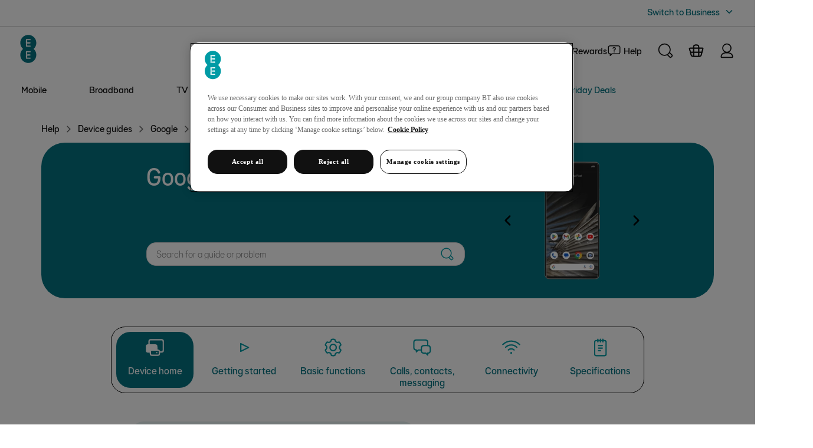

--- FILE ---
content_type: text/html; charset=utf-8
request_url: https://deviceguides.ee.co.uk/google/pixel-7-pro-android-13/
body_size: 3811
content:
<!DOCTYPE html>
<html lang="en-gb">
<head>
    
<meta http-equiv="X-UA-Compatible" content="IE=edge,chrome=1" />
<meta name="viewport" content="width=device-width, initial-scale=1, user-scalable=yes" />

<title>Help and Support for your Google Pixel 7 Pro (Android 13) | EE</title>
<meta name="description" content="Select a topic to get the best help and support for your Google Pixel 7 Pro. From setup, to settings, and sim cards, our interactive guides have you covered." />
<meta property="og:type" content="website"/>
<meta property="og:title" content="Help and Support for your Google Pixel 7 Pro (Android 13) | EE" />
<meta property="og:description" content="Select a topic to get the best help and support for your Google Pixel 7 Pro. From setup, to settings, and sim cards, our interactive guides have you covered." />
<meta property="og:url" content="https://deviceguides.ee.co.uk/google/pixel-7-pro-android-13/" />
<meta property="og:image" content="http://wmstatic.global.ssl.fastly.net/ml/180625-f-171b70cb-556a-49cd-9674-6e8804e8ef32.png?width=320&amp;height=320&amp;whitespace=true" />
<link rel="canonical" href="https://deviceguides.ee.co.uk/google/pixel-7-pro-android-13/"/>
<link rel="shortcut icon" href="/favicon.png">


    <script>
        window._exhaust_init_queue = window._exhaust_init_queue || [];
        window._exhaust = window._exhaust || { "trigger": function () { window._exhaust_init_queue.push(arguments); } }
        window.digitalData = {
            "fireDomReadyPageView": false,
            "application": {
                "name": "SP Selfservice",
                "environment": "production",
                "is_spa": true,
                "version": "1.0.107"
            }
        }
    </script>
    <script src="https://assets.adobedtm.com/468fd5a0b220/f1dd5ada620a/launch-ENc69d733bf4824e17ac296b1064825816.min.js" async></script>
    <script> 
        setTimeout(function () {
            _exhaust.trigger("viewPage");
        }, 100);
    </script>    


    



<script>
var worldManuals = {
    CdnUrl: '//wmstatic.global.ssl.fastly.net//ml/180625-',
    ApiUrl: '//wm-api.com/',
    ApiKey: '5e6ac23a-6d2f-49fb-8765-671e00f0adc5',
    ShareUrl: 'https://deviceguides.ee.co.uk/google/pixel-7-pro-android-13/',
    DeviceId: 'F-27505',
    DeviceName: 'Google Pixel 7 Pro',
    ApplicationType: 'Web',
    HighlightOptions: {
        cdn: '//wmstatic.global.ssl.fastly.net//ml/180625-',
        masterImage: {
		name: 'f-18b80f05-c632-4df5-8292-ba10fda672fa',
		width: 568,
		height: 1200,
		screenPositionLeft: 19,
		screenPositionTop: 25,
		screenHeight: 1144,
		screenWidth: 528,
	}
    }
}
window.WorldManuals = worldManuals;
</script>



    <script>window.showNewHeader = true;</script>
    <script src="https://ee.co.uk/exp/ge/global-elements-render.js" id="fef-global-element-loader"></script>
    <link rel="stylesheet" href="https://ee.co.uk/exp/ge/index.css">
    <link rel="stylesheet" href="https://ee.co.uk/exp/ge/ee.css">

<link href="//maxcdn.bootstrapcdn.com/font-awesome/4.5.0/css/font-awesome.min.css" rel="stylesheet" />
<link href="/content/css/styles.min.css?v=107" rel="stylesheet" />

<script src="//d33ojtfyjxhan3.cloudfront.net/static/js/wm/latest.min.js"></script><script>wm.setup(2, '72', 1);</script><script>wm.setDevice(27505, 'Google', 'Pixel+7+Pro', true);</script></head><body>


</head>
<body>
    <div id="global-elements-wrapper">
        <div id="fef-header"></div>
        <div id="fef-contents-with-footer">
            <div id="maincontent">
                
<div class="worldmanuals" id="worldmanuals">
    

<div class="device">
    

<div class="breadcrumb">
    <div class="container">
        <div class="row">
            <div class="col-xs-12">
                <div class="breadcrumb-item">
                    <a href="https://ee.co.uk/help">Help</a>
                </div>
                <div class="breadcrumb-item">
                    <a href="/">Device guides</a>
                </div>
                    <div class="breadcrumb-item">
                        <a href="/google/">Google</a>
                    </div>
                                    <div class="breadcrumb-item">
                        <a href="/google/pixel-7-pro-android-13/">Pixel 7 Pro</a>
                    </div>
            </div>
        </div>
    </div>
</div>


    <div class="container">
        <div class="jumbotron fog">
            <div class="device-header">
                <div class="container">
                    <div class="row">
                        <div class="device-header-top col-sm-12">
                            <div class="col-8 col-sm-7 col-lg-6 device-header-wrapper">
                                <div class="row">
                                    <div class="header-wrapper col-xs-12">
                                        <h1>
                                            Google Pixel 7 Pro
                                        </h1>
                                    </div>

                                        <div class="change-os-wrapper col-xs-12 col-sm-12 col-xl-2">
                                        </div>
                                </div>
                                <div class="hidden-xs">
                                    <label for="search-input-device-mobile" class="visually-hidden">
                                        Search for a guide or problem
                                    </label>
                                    <div class="autocomplete">
                                        <input id="search-input-device-desktop" type="text" placeholder="Search for a guide or problem" class="typeahead" autocomplete="off" />
                                        <div class="search-icon"></div>
                                    </div>
                                </div>
                            </div>
                            <div class="col-4 col-sm-5 col-lg-4 nopadding">
                                <div class="header-device-col col-xs-12 col-md-9 col-md-offset-1 text-center">
                                        <div class="header-swiper swiper-container">
                                            <div class="swiper-wrapper">
                                                    <div class="swiper-slide">
                                                        <div class="header-device-image">
                                                            <img src="//wmstatic.global.ssl.fastly.net/ml/180625-f-eb19b4f9-d1df-44ad-a38c-3b6ec5e3b4e7.png?width=140&height=200" alt="f-eb19b4f9-d1df-44ad-a38c-3b6ec5e3b4e7" />
                                                        </div>
                                                    </div>
                                                    <div class="swiper-slide">
                                                        <div class="header-device-image">
                                                            <img src="//wmstatic.global.ssl.fastly.net/ml/180625-f-4781e3a5-5ad6-4e3f-8bbd-ea318bb1b8c4.png?width=140&height=200" alt="f-4781e3a5-5ad6-4e3f-8bbd-ea318bb1b8c4" />
                                                        </div>
                                                    </div>
                                                    <div class="swiper-slide">
                                                        <div class="header-device-image">
                                                            <img src="//wmstatic.global.ssl.fastly.net/ml/180625-f-99eb2cdd-2301-4f35-bae6-5be52a6ee254.png?width=140&height=200" alt="f-99eb2cdd-2301-4f35-bae6-5be52a6ee254" />
                                                        </div>
                                                    </div>
                                                    <div class="swiper-slide">
                                                        <div class="header-device-image">
                                                            <img src="//wmstatic.global.ssl.fastly.net/ml/180625-f-a338b072-ee5b-49ec-8bc3-7562255e280b.png?width=140&height=200" alt="f-a338b072-ee5b-49ec-8bc3-7562255e280b" />
                                                        </div>
                                                    </div>
                                                    <div class="swiper-slide">
                                                        <div class="header-device-image">
                                                            <img src="//wmstatic.global.ssl.fastly.net/ml/180625-f-2a41419f-543f-4756-8ead-d68f90c9c27b.png?width=140&height=200" alt="f-2a41419f-543f-4756-8ead-d68f90c9c27b" />
                                                        </div>
                                                    </div>
                                                    <div class="swiper-slide">
                                                        <div class="header-device-image">
                                                            <img src="//wmstatic.global.ssl.fastly.net/ml/180625-f-f56794f8-c441-4b51-aa97-64252f51db5c.png?width=140&height=200" alt="f-f56794f8-c441-4b51-aa97-64252f51db5c" />
                                                        </div>
                                                    </div>
                                            </div>
                                            <button class="swiper-button-prev" aria-label="Previous device picture"></button>
                                            <button class="swiper-button-next" aria-label="Next device picture"></button>
                                        </div>
                                </div>
                            </div>
                        </div>
                        <div class="col-xs-12 hidden-sm hidden-md hidden-lg">
                            <div class="autocomplete">
                                <label for="search-input-device-mobile" class="visually-hidden">
                                    Search for a guide or problem
                                </label>
                                <input id="search-input-device-mobile" type="text" placeholder="Search for a guide or problem" class="typeahead" autocomplete="off" />
                                <div class="search-icon"></div>
                            </div>
                        </div>
                    </div>
                </div>
            </div>
        </div>

    </div>
    <div class="pjax-container">
        
<div class="device-sections">
    <div class="device-sections-container">
        <div>
            <div>
                <div class="mobile-sections-wrapper visible-xs visible-sm">
                    <div class="btn-group">
                        <button type="button" class="dropdown-custom-toggle" data-toggle="dropdown" aria-haspopup="true" aria-expanded="false">
                            <svg focusable="false" class="icon-svg icon-svg--medium"><use xlink:href="/content/images/sprite.symbol.svg#eei_multi_screen"></use></svg>
Device home                        </button>

                        <ul class="dropdown-menu">
                            <li>
                                <a href="/google/pixel-7-pro-android-13/" class="device-sections-item active" data-pjax>
                                    <svg focusable="false" class="icon-svg icon-svg--medium"><use xlink:href="/content/images/sprite.symbol.svg#eei_multi_screen_active"></use></svg>
                                    <span>
                                        Device home
                                    </span>
                                </a>
                            </li>
                                <li>
                                    <a href="/google/pixel-7-pro-android-13/getting-started/" class="device-sections-item" data-pjax>
                                        <svg focusable="false" class="icon-svg icon-svg--medium"><use xlink:href="/content/images/sprite.symbol.svg#eei_play_black"></use></svg>
                                        <span>

                                            Getting started
                                        </span>
                                    </a>
                                </li>
                                <li>
                                    <a href="/google/pixel-7-pro-android-13/basic-functions/" class="device-sections-item" data-pjax>
                                        <svg focusable="false" class="icon-svg icon-svg--medium"><use xlink:href="/content/images/sprite.symbol.svg#eei_settings_black"></use></svg>
                                        <span>

                                            Basic functions
                                        </span>
                                    </a>
                                </li>
                                <li>
                                    <a href="/google/pixel-7-pro-android-13/calls-contacts-messaging/" class="device-sections-item" data-pjax>
                                        <svg focusable="false" class="icon-svg icon-svg--medium"><use xlink:href="/content/images/sprite.symbol.svg#eei_message_black"></use></svg>
                                        <span>

                                            Calls, contacts, messaging
                                        </span>
                                    </a>
                                </li>
                                <li>
                                    <a href="/google/pixel-7-pro-android-13/connectivity/" class="device-sections-item" data-pjax>
                                        <svg focusable="false" class="icon-svg icon-svg--medium"><use xlink:href="/content/images/sprite.symbol.svg#eei_wifi_black"></use></svg>
                                        <span>

                                            Connectivity
                                        </span>
                                    </a>
                                </li>
                                <li>
                                    <a href="/google/pixel-7-pro-android-13/specifications/" class="device-sections-item" data-pjax>
                                        <svg focusable="false" class="icon-svg icon-svg--medium"><use xlink:href="/content/images/sprite.symbol.svg#eei_memo_black"></use></svg>
                                        <span>

                                            Specifications
                                        </span>
                                    </a>
                                </li>
                        </ul>
                    </div>
                </div>

                <div class="swiper-container section-swiper-container hidden-xs hidden-sm">
                    <ul class="swiper-wrapper">
                        <li class="swiper-slide">

                            <a href="/google/pixel-7-pro-android-13/" class="device-sections-item active" data-pjax aria-current="tab">
                                <svg focusable="false" class="icon-svg icon-svg--medium"><use xlink:href="/content/images/sprite.symbol.svg#eei_multi_screen_active"></use></svg>
                                Device home
                                <span class="tab-navigation-highlight"></span>
                            </a>
                        </li>
                            <li class="swiper-slide">
                                <a href="/google/pixel-7-pro-android-13/getting-started/" class="device-sections-item" data-pjax  >
                                    <svg focusable="false" class="icon-svg icon-svg--medium"><use xlink:href="/content/images/sprite.symbol.svg#eei_play"></use></svg>
                                    Getting started
                                    <span class="tab-navigation-highlight"></span>
                                </a>
                            </li>
                            <li class="swiper-slide">
                                <a href="/google/pixel-7-pro-android-13/basic-functions/" class="device-sections-item" data-pjax  >
                                    <svg focusable="false" class="icon-svg icon-svg--medium"><use xlink:href="/content/images/sprite.symbol.svg#eei_settings"></use></svg>
                                    Basic functions
                                    <span class="tab-navigation-highlight"></span>
                                </a>
                            </li>
                            <li class="swiper-slide">
                                <a href="/google/pixel-7-pro-android-13/calls-contacts-messaging/" class="device-sections-item" data-pjax  >
                                    <svg focusable="false" class="icon-svg icon-svg--medium"><use xlink:href="/content/images/sprite.symbol.svg#eei_message"></use></svg>
                                    Calls, contacts, messaging
                                    <span class="tab-navigation-highlight"></span>
                                </a>
                            </li>
                            <li class="swiper-slide">
                                <a href="/google/pixel-7-pro-android-13/connectivity/" class="device-sections-item" data-pjax  >
                                    <svg focusable="false" class="icon-svg icon-svg--medium"><use xlink:href="/content/images/sprite.symbol.svg#eei_wifi"></use></svg>
                                    Connectivity
                                    <span class="tab-navigation-highlight"></span>
                                </a>
                            </li>
                            <li class="swiper-slide">
                                <a href="/google/pixel-7-pro-android-13/specifications/" class="device-sections-item" data-pjax  >
                                    <svg focusable="false" class="icon-svg icon-svg--medium"><use xlink:href="/content/images/sprite.symbol.svg#eei_memo"></use></svg>
                                    Specifications
                                    <span class="tab-navigation-highlight"></span>
                                </a>
                            </li>
                    </ul>
                </div>
            </div>
        </div>
    </div>
</div>

        <div class="device-section">
            
<div class="device-home">
    <div class="container">
        <div class="row device-home-wrapper">
            <div class="col-sm-12 col-md-6 col-lg-6 device-home-guides">
                <div class="panel panel-default">
                    <div class="panel-heading">Most viewed guides</div>
                    <ul class="list-group">
                            <li class="list-group-item">
                                <a href="/google/pixel-7-pro-android-13/calls-contacts-messaging/turning-wi-fi-calling-on-or-off/" data-pjax>Turning Wi-Fi calling on or off</a>
                            </li>
                            <li class="list-group-item">
                                <a href="/google/pixel-7-pro-android-13/connectivity/selecting-network-mode/" data-pjax>Selecting network mode</a>
                            </li>
                            <li class="list-group-item">
                                <a href="/google/pixel-7-pro-android-13/calls-contacts-messaging/cancelling-all-diverts/" data-pjax>Cancelling all diverts</a>
                            </li>
                            <li class="list-group-item">
                                <a href="/google/pixel-7-pro-android-13/basic-functions/turning-use-of-pin-on-or-off/" data-pjax>Turning use of PIN on or off</a>
                            </li>
                            <li class="list-group-item">
                                <a href="/google/pixel-7-pro-android-13/basic-functions/turning-use-of-phone-lock-code-on-or-off/" data-pjax>Turning use of phone lock code on or off</a>
                            </li>
                    </ul>
                </div>
            </div>
            <div class="col-sm-12 col-md-6 col-lg-3 device-home-topics">
                <div class="device-modules">
                    <ul class="list-group device-modules-group">
                                            </ul>
                </div>
            </div>
        </div>
    </div>
</div>

        </div>
    </div>
</div>
<div class="detection-popup wm-overlay">
    <div class="container">
        

<div class="row">
    <div class="col-xs-12 col-sm-8 offset-sm-2 col-md-6 offset-md-3">
        <div class="detection-result text-center">
            <div class="row">
                <div class="col-xs-12">
                    <a href="#" class="close-icon wm-close pull-righ">
                        <svg focusable="false" class="icon-svg icon-svg--medium"><use xlink:href="/content/images/sprite.symbol.svg#eei_cross"></use></svg>
                    </a>
                </div>
            </div>
            <div class="row">
                <div class="col-xs-12">
                    <h3>Get information on...</h3>
                    <div id="detected-devices"></div>
                    <p class="choose">Or choose...</p>
                    <a href="#" class="btn btn-primary close-btn">Show more</a>
                </div>
            </div>
        </div>
    </div>
</div>

    </div>
</div>




</div>

                <div id="fef-footer"></div>
            </div>
        </div>
    </div>


    <script src="https://cdnjs.cloudflare.com/ajax/libs/jquery/3.2.1/jquery.min.js"></script>
    <script src="https://cdnjs.cloudflare.com/ajax/libs/typeahead.js/0.11.1/typeahead.jquery.min.js"></script>
    <script src="https://cdnjs.cloudflare.com/ajax/libs/lodash.js/4.17.4/lodash.min.js"></script>
    <script src="https://cdnjs.cloudflare.com/ajax/libs/fuse.js/3.0.5/fuse.min.js"></script>
    <script src="https://cdnjs.cloudflare.com/ajax/libs/handlebars.js/4.0.10/handlebars.min.js"></script>
    <script src="https://cdnjs.cloudflare.com/ajax/libs/Swiper/3.4.2/js/swiper.min.js"></script>
    <script src="https://cdnjs.cloudflare.com/ajax/libs/jquery.pjax/2.0.1/jquery.pjax.min.js"></script>
    <script src="/Content/scripts/svgxuse.min.js?v=107"></script>

<script src="/Content/scripts/main.min.js?v=107"></script>
<link href="https://cdn.jsdelivr.net/npm/bootstrap@4.0.0/dist/css/bootstrap.min.css" rel="stylesheet" type="text/css">
<script src="https://cdnjs.cloudflare.com/ajax/libs/jquery/3.2.1/jquery.min.js" type="text/javascript"></script>
<script src="https://cdn.jsdelivr.net/npm/popper.js@1.12.9/dist/umd/popper.min.js" type="text/javascript"></script>
<script src="https://cdn.jsdelivr.net/npm/bootstrap@4.0.0/dist/js/bootstrap.min.js" type="text/javascript"></script>

    

<script>var a='https://api.sp-agents.com/sampling/device-content/4/',i=new Image();i.src=a+'__olap.gif?wl=http%3a%2f%2fdeviceguides.ee.co.uk%2fweb%2fgoogle%2fpixel-7-pro-android-13%2f&bl=&sg=638978748549133363&cid=49&ct=7&dcr=27505&isf=True&isc=false&lid=1&eid=null';</script>
</body>
</html>


--- FILE ---
content_type: text/css
request_url: https://ee.co.uk/exp/ge/ee.css
body_size: 729
content:
/* Non-Dottee */

@font-face {
  font-display: swap;
  font-family: 'Non-Dottee';
  font-style: normal;
  font-weight: 300;
  src:
    url('./Non-Dottee/Non-Dottee-Light.woff2') format('woff2'),
    url('./Non-Dottee/Non-Dottee-Light.woff') format('woff');
}

@font-face {
  font-display: swap;
  font-family: 'Non-Dottee';
  font-style: normal;
  font-weight: 400;
  src:
    url('./Non-Dottee/Non-Dottee-Regular.woff2') format('woff2'),
    url('./Non-Dottee/Non-Dottee-Regular.woff') format('woff');
}

@font-face {
  font-display: swap;
  font-family: 'Non-Dottee';
  font-style: normal;
  font-weight: 700;
  src:
    url('./Non-Dottee/Non-Dottee-Bold.woff2') format('woff2'),
    url('./Non-Dottee/Non-Dottee-Bold.woff') format('woff');
}

/* Dottee */
@font-face {
  font-display: swap;
  font-family: 'Dottee';
  font-style: normal;
  font-weight: 300;
  src:
    url('./Dottee/Dottee-Light.woff2') format('woff2'),
    url('./Dottee/Dottee-Light.woff') format('woff');
}

@font-face {
  font-display: swap;
  font-family: 'Dottee';
  font-style: normal;
  font-weight: 400;
  src:
    url('./Dottee/Dottee-Regular.woff2') format('woff2'),
    url('./Dottee/Dottee-Regular.woff') format('woff');
}

@font-face {
  font-display: swap;
  font-family: 'Dottee';
  font-style: normal;
  font-weight: 700;
  src:
    url('./Dottee/Dottee-Bold.woff2') format('woff2'),
    url('./Dottee/Dottee-Bold.woff') format('woff');
}

/* Dottee-Condensed */
@font-face {
  font-display: swap;
  font-family: 'Dottee-Condensed';
  font-style: normal;
  font-weight: 300;
  src:
    url('./Dottee-Condensed/Dottee-Condensed-Light.woff2') format('woff2'),
    url('./Dottee-Condensed/Dottee-Condensed-Light.woff') format('woff');
}

@font-face {
  font-display: swap;
  font-family: 'Dottee-Condensed';
  font-style: normal;
  font-weight: 400;
  src:
    url('./Dottee-Condensed/Dottee-Condensed-Regular.woff2') format('woff2'),
    url('./Dottee-Condensed/Dottee-Condensed-Regular.woff') format('woff');
}

@font-face {
  font-display: swap;
  font-family: 'Dottee-Condensed';
  font-style: normal;
  font-weight: 700;
  src:
    url('./Dottee-Condensed/Dottee-Condensed-Bold.woff2') format('woff2'),
    url('./Dottee-Condensed/Dottee-Condensed-Bold.woff') format('woff');
}

/* Dottee-Extended */
@font-face {
  font-display: swap;
  font-family: 'Dottee-Extended';
  font-style: normal;
  font-weight: 300;
  src:
    url('./Dottee-Extended/Dottee-Extended-Light.woff2') format('woff2'),
    url('./Dottee-Extended/Dottee-Extended-Light.woff') format('woff');
}

@font-face {
  font-display: swap;
  font-family: 'Dottee-Extended';
  font-style: normal;
  font-weight: 400;
  src:
    url('./Dottee-Extended/Dottee-Extended-Regular.woff2') format('woff2'),
    url('./Dottee-Extended/Dottee-Extended-Regular.woff') format('woff');
}

@font-face {
  font-display: swap;
  font-family: 'Dottee-Extended';
  font-style: normal;
  font-weight: 700;
  src:
    url('./Dottee-Extended/Dottee-Extended-Bold.woff2') format('woff2'),
    url('./Dottee-Extended/Dottee-Extended-Bold.woff') format('woff');
}


--- FILE ---
content_type: text/css
request_url: https://deviceguides.ee.co.uk/content/css/styles.min.css?v=107
body_size: 24666
content:
@charset "UTF-8";@font-face{font-family:"Dottee";src:url("/Content/fonts/Dottee-Regular.woff2") format("woff"),url("/Content/fonts/Dottee-Regular.ttf") format("truetype");font-weight:400;}@font-face{font-family:"Not-Dottee";src:url("/Content/fonts/Non-Dottee-Light.woff") format("woff"),url("/Content/fonts/Non-Dottee-Light.ttf") format("truetype");font-weight:100;}@font-face{font-family:"Not-Dottee";src:url("/Content/fonts/Non-Dottee-Regular.woff") format("woff"),url("/Content/fonts/Non-Dottee-Regular.ttf") format("truetype");font-weight:400;}@font-face{font-family:"Not-Dottee";src:url("/Content/fonts/Non-Dottee-Bold.woff") format("woff"),url("/Content/fonts/Non-Dottee-Bold.ttf") format("truetype");font-weight:700;}.wm-hl-pointer-1{height:60px;width:60px;-webkit-animation:pointer60 .8s steps(1) infinite;-moz-animation:pointer60 .8s steps(1) infinite;-o-animation:pointer60 .8s steps(1) infinite;animation:pointer60 .8s steps(1) infinite;}@-webkit-keyframes pointer60{from{background-position:0;}to{background-position:-60px;}}@-moz-keyframes pointer60{from{background-position:0;}to{background-position:-60px;}}@-ms-keyframes pointer60{from{background-position:0;}to{background-position:-60px;}}@-o-keyframes pointer60{from{background-position:0;}to{background-position:-60px;}}@keyframes pointer60{from{background-position:0;}to{background-position:-60px;}}.wm-hl-pointer-2{height:60px;width:60px;-webkit-animation:pointer120 .8s steps(2) infinite;-moz-animation:pointer120 .8s steps(2) infinite;-o-animation:pointer120 .8s steps(2) infinite;animation:pointer120 .8s steps(2) infinite;}@-webkit-keyframes pointer120{from{background-position:0;}to{background-position:-120px;}}@-moz-keyframes pointer120{from{background-position:0;}to{background-position:-120px;}}@-ms-keyframes pointer120{from{background-position:0;}to{background-position:-120px;}}@-o-keyframes pointer120{from{background-position:0;}to{background-position:-120px;}}@keyframes pointer120{from{background-position:0;}to{background-position:-120px;}}.wm-hl-pointer-3{height:60px;width:60px;-webkit-animation:pointer180 .8s steps(3) infinite;-moz-animation:pointer180 .8s steps(3) infinite;-o-animation:pointer180 .8s steps(3) infinite;animation:pointer180 .8s steps(3) infinite;}@-webkit-keyframes pointer180{from{background-position:0;}to{background-position:-180px;}}@-moz-keyframes pointer180{from{background-position:0;}to{background-position:-180px;}}@-ms-keyframes pointer180{from{background-position:0;}to{background-position:-180px;}}@-o-keyframes pointer180{from{background-position:0;}to{background-position:-180px;}}@keyframes pointer180{from{background-position:0;}to{background-position:-180px;}}.wm-hl-pointer-4{height:60px;width:60px;-webkit-animation:pointer240 .8s steps(4) infinite;-moz-animation:pointer240 .8s steps(4) infinite;-o-animation:pointer240 .8s steps(4) infinite;animation:pointer240 .8s steps(4) infinite;}@-webkit-keyframes pointer240{from{background-position:0;}to{background-position:-240px;}}@-moz-keyframes pointer240{from{background-position:0;}to{background-position:-240px;}}@-ms-keyframes pointer240{from{background-position:0;}to{background-position:-240px;}}@-o-keyframes pointer240{from{background-position:0;}to{background-position:-240px;}}@keyframes pointer240{from{background-position:0;}to{background-position:-240px;}}.wm-hl-pointer-5{height:60px;width:60px;-webkit-animation:pointer300 .8s steps(5) infinite;-moz-animation:pointer300 .8s steps(5) infinite;-o-animation:pointer300 .8s steps(5) infinite;animation:pointer300 .8s steps(5) infinite;}@-webkit-keyframes pointer300{from{background-position:0;}to{background-position:-300px;}}@-moz-keyframes pointer300{from{background-position:0;}to{background-position:-300px;}}@-ms-keyframes pointer300{from{background-position:0;}to{background-position:-300px;}}@-o-keyframes pointer300{from{background-position:0;}to{background-position:-300px;}}@keyframes pointer300{from{background-position:0;}to{background-position:-300px;}}.wm-hl-pointer-6{height:60px;width:60px;-webkit-animation:pointer360 .8s steps(6) infinite;-moz-animation:pointer360 .8s steps(6) infinite;-o-animation:pointer360 .8s steps(6) infinite;animation:pointer360 .8s steps(6) infinite;}@-webkit-keyframes pointer360{from{background-position:0;}to{background-position:-360px;}}@-moz-keyframes pointer360{from{background-position:0;}to{background-position:-360px;}}@-ms-keyframes pointer360{from{background-position:0;}to{background-position:-360px;}}@-o-keyframes pointer360{from{background-position:0;}to{background-position:-360px;}}@keyframes pointer360{from{background-position:0;}to{background-position:-360px;}}.wm-hl-pointer-7{height:60px;width:60px;-webkit-animation:pointer420 .8s steps(7) infinite;-moz-animation:pointer420 .8s steps(7) infinite;-o-animation:pointer420 .8s steps(7) infinite;animation:pointer420 .8s steps(7) infinite;}@-webkit-keyframes pointer420{from{background-position:0;}to{background-position:-420px;}}@-moz-keyframes pointer420{from{background-position:0;}to{background-position:-420px;}}@-ms-keyframes pointer420{from{background-position:0;}to{background-position:-420px;}}@-o-keyframes pointer420{from{background-position:0;}to{background-position:-420px;}}@keyframes pointer420{from{background-position:0;}to{background-position:-420px;}}.wm-hl-pointer-8{height:60px;width:60px;-webkit-animation:pointer480 .8s steps(8) infinite;-moz-animation:pointer480 .8s steps(8) infinite;-o-animation:pointer480 .8s steps(8) infinite;animation:pointer480 .8s steps(8) infinite;}@-webkit-keyframes pointer480{from{background-position:0;}to{background-position:-480px;}}@-moz-keyframes pointer480{from{background-position:0;}to{background-position:-480px;}}@-ms-keyframes pointer480{from{background-position:0;}to{background-position:-480px;}}@-o-keyframes pointer480{from{background-position:0;}to{background-position:-480px;}}@keyframes pointer480{from{background-position:0;}to{background-position:-480px;}}.wm-hl-pointer-9{height:60px;width:60px;-webkit-animation:pointer540 .8s steps(9) infinite;-moz-animation:pointer540 .8s steps(9) infinite;-o-animation:pointer540 .8s steps(9) infinite;animation:pointer540 .8s steps(9) infinite;}@-webkit-keyframes pointer540{from{background-position:0;}to{background-position:-540px;}}@-moz-keyframes pointer540{from{background-position:0;}to{background-position:-540px;}}@-ms-keyframes pointer540{from{background-position:0;}to{background-position:-540px;}}@-o-keyframes pointer540{from{background-position:0;}to{background-position:-540px;}}@keyframes pointer540{from{background-position:0;}to{background-position:-540px;}}.wm-hl-pointer-10{height:60px;width:60px;-webkit-animation:pointer600 .8s steps(10) infinite;-moz-animation:pointer600 .8s steps(10) infinite;-o-animation:pointer600 .8s steps(10) infinite;animation:pointer600 .8s steps(10) infinite;}@-webkit-keyframes pointer600{from{background-position:0;}to{background-position:-600px;}}@-moz-keyframes pointer600{from{background-position:0;}to{background-position:-600px;}}@-ms-keyframes pointer600{from{background-position:0;}to{background-position:-600px;}}@-o-keyframes pointer600{from{background-position:0;}to{background-position:-600px;}}@keyframes pointer600{from{background-position:0;}to{background-position:-600px;}}.wm-hl-pointer-11{height:60px;width:60px;-webkit-animation:pointer660 .8s steps(11) infinite;-moz-animation:pointer660 .8s steps(11) infinite;-o-animation:pointer660 .8s steps(11) infinite;animation:pointer660 .8s steps(11) infinite;}@-webkit-keyframes pointer660{from{background-position:0;}to{background-position:-660px;}}@-moz-keyframes pointer660{from{background-position:0;}to{background-position:-660px;}}@-ms-keyframes pointer660{from{background-position:0;}to{background-position:-660px;}}@-o-keyframes pointer660{from{background-position:0;}to{background-position:-660px;}}@keyframes pointer660{from{background-position:0;}to{background-position:-660px;}}.wm-hl-pointer-12{height:60px;width:60px;-webkit-animation:pointer720 .8s steps(12) infinite;-moz-animation:pointer720 .8s steps(12) infinite;-o-animation:pointer720 .8s steps(12) infinite;animation:pointer720 .8s steps(12) infinite;}@-webkit-keyframes pointer720{from{background-position:0;}to{background-position:-720px;}}@-moz-keyframes pointer720{from{background-position:0;}to{background-position:-720px;}}@-ms-keyframes pointer720{from{background-position:0;}to{background-position:-720px;}}@-o-keyframes pointer720{from{background-position:0;}to{background-position:-720px;}}@keyframes pointer720{from{background-position:0;}to{background-position:-720px;}}.wm-hl-pointer-13{height:60px;width:60px;-webkit-animation:pointer780 .8s steps(13) infinite;-moz-animation:pointer780 .8s steps(13) infinite;-o-animation:pointer780 .8s steps(13) infinite;animation:pointer780 .8s steps(13) infinite;}@-webkit-keyframes pointer780{from{background-position:0;}to{background-position:-780px;}}@-moz-keyframes pointer780{from{background-position:0;}to{background-position:-780px;}}@-ms-keyframes pointer780{from{background-position:0;}to{background-position:-780px;}}@-o-keyframes pointer780{from{background-position:0;}to{background-position:-780px;}}@keyframes pointer780{from{background-position:0;}to{background-position:-780px;}}.wm-hl-pointer-14{height:60px;width:60px;-webkit-animation:pointer840 .8s steps(14) infinite;-moz-animation:pointer840 .8s steps(14) infinite;-o-animation:pointer840 .8s steps(14) infinite;animation:pointer840 .8s steps(14) infinite;}@-webkit-keyframes pointer840{from{background-position:0;}to{background-position:-840px;}}@-moz-keyframes pointer840{from{background-position:0;}to{background-position:-840px;}}@-ms-keyframes pointer840{from{background-position:0;}to{background-position:-840px;}}@-o-keyframes pointer840{from{background-position:0;}to{background-position:-840px;}}@keyframes pointer840{from{background-position:0;}to{background-position:-840px;}}.wm-hl-pointer-15{height:60px;width:60px;-webkit-animation:pointer900 .8s steps(15) infinite;-moz-animation:pointer900 .8s steps(15) infinite;-o-animation:pointer900 .8s steps(15) infinite;animation:pointer900 .8s steps(15) infinite;}@-webkit-keyframes pointer900{from{background-position:0;}to{background-position:-900px;}}@-moz-keyframes pointer900{from{background-position:0;}to{background-position:-900px;}}@-ms-keyframes pointer900{from{background-position:0;}to{background-position:-900px;}}@-o-keyframes pointer900{from{background-position:0;}to{background-position:-900px;}}@keyframes pointer900{from{background-position:0;}to{background-position:-900px;}}.wm-hl-pointer-16{height:60px;width:60px;-webkit-animation:pointer960 .8s steps(16) infinite;-moz-animation:pointer960 .8s steps(16) infinite;-o-animation:pointer960 .8s steps(16) infinite;animation:pointer960 .8s steps(16) infinite;}@-webkit-keyframes pointer960{from{background-position:0;}to{background-position:-960px;}}@-moz-keyframes pointer960{from{background-position:0;}to{background-position:-960px;}}@-ms-keyframes pointer960{from{background-position:0;}to{background-position:-960px;}}@-o-keyframes pointer960{from{background-position:0;}to{background-position:-960px;}}@keyframes pointer960{from{background-position:0;}to{background-position:-960px;}}.wm-hl-pointer-17{height:60px;width:60px;-webkit-animation:pointer1020 .8s steps(17) infinite;-moz-animation:pointer1020 .8s steps(17) infinite;-o-animation:pointer1020 .8s steps(17) infinite;animation:pointer1020 .8s steps(17) infinite;}@-webkit-keyframes pointer1020{from{background-position:0;}to{background-position:-1020px;}}@-moz-keyframes pointer1020{from{background-position:0;}to{background-position:-1020px;}}@-ms-keyframes pointer1020{from{background-position:0;}to{background-position:-1020px;}}@-o-keyframes pointer1020{from{background-position:0;}to{background-position:-1020px;}}@keyframes pointer1020{from{background-position:0;}to{background-position:-1020px;}}.wm-hl-pointer-18{height:60px;width:60px;-webkit-animation:pointer1080 .8s steps(18) infinite;-moz-animation:pointer1080 .8s steps(18) infinite;-o-animation:pointer1080 .8s steps(18) infinite;animation:pointer1080 .8s steps(18) infinite;}@-webkit-keyframes pointer1080{from{background-position:0;}to{background-position:-1080px;}}@-moz-keyframes pointer1080{from{background-position:0;}to{background-position:-1080px;}}@-ms-keyframes pointer1080{from{background-position:0;}to{background-position:-1080px;}}@-o-keyframes pointer1080{from{background-position:0;}to{background-position:-1080px;}}@keyframes pointer1080{from{background-position:0;}to{background-position:-1080px;}}.wm-hl-pointer-19{height:60px;width:60px;-webkit-animation:pointer1140 .8s steps(19) infinite;-moz-animation:pointer1140 .8s steps(19) infinite;-o-animation:pointer1140 .8s steps(19) infinite;animation:pointer1140 .8s steps(19) infinite;}@-webkit-keyframes pointer1140{from{background-position:0;}to{background-position:-1140px;}}@-moz-keyframes pointer1140{from{background-position:0;}to{background-position:-1140px;}}@-ms-keyframes pointer1140{from{background-position:0;}to{background-position:-1140px;}}@-o-keyframes pointer1140{from{background-position:0;}to{background-position:-1140px;}}@keyframes pointer1140{from{background-position:0;}to{background-position:-1140px;}}.wm-hl-pointer-20{height:60px;width:60px;-webkit-animation:pointer1200 .8s steps(20) infinite;-moz-animation:pointer1200 .8s steps(20) infinite;-o-animation:pointer1200 .8s steps(20) infinite;animation:pointer1200 .8s steps(20) infinite;}@-webkit-keyframes pointer1200{from{background-position:0;}to{background-position:-1200px;}}@-moz-keyframes pointer1200{from{background-position:0;}to{background-position:-1200px;}}@-ms-keyframes pointer1200{from{background-position:0;}to{background-position:-1200px;}}@-o-keyframes pointer1200{from{background-position:0;}to{background-position:-1200px;}}@keyframes pointer1200{from{background-position:0;}to{background-position:-1200px;}}.wm-hl{position:relative;height:inherit;max-height:100%;text-align:center;margin:0 auto;z-index:1;box-sizing:border-box;}.wm-hl img{display:block;}.wm-hl,.wm-hl *{-moz-box-sizing:border-box;-webkit-box-sizing:border-box;box-sizing:border-box;}.wm-hl-highlight{position:relative;z-index:9;}.wm-hl-highlight-main,.wm-hl-highlight-mobile{position:relative;margin:0 auto!important;}.wm-hl-highlight-main img,.wm-hl-highlight-mobile img{display:block;border:0;}.wm-hl-highlight-mobile{display:none;}.wm-hl-pointer,.wm-hl-shadow-pointer{position:absolute;z-index:99;cursor:pointer;}.wm-hl-pointer img,.wm-hl-shadow-pointer img{width:auto;}.wm-hl-shadow-pointer{display:none;overflow:hidden;}.wm-hl-callout{position:absolute;z-index:98;width:0;height:0;}.wm-hl-callout div{position:absolute;left:0;display:block;}.wm-hl-callout div span{position:relative;left:-50%;display:block;padding:10px;background:#f4f8fd;border:1px solid #eaeaea;color:#005c84;white-space:nowrap;font-size:13px;}.wm-hl-callout div.north{top:0;}.wm-hl-callout div.north span{margin-top:11px;}.wm-hl-callout div.north span:after,.wm-hl-callout div.north span:before{bottom:100%;left:50%;border:solid transparent;content:" ";height:0;width:0;position:absolute;pointer-events:none;}.wm-hl-callout div.north span:after{border-color:rgba(244,248,253,0);border-bottom-color:#f4f8fd;border-width:10px;margin-left:-10px;}.wm-hl-callout div.north span:before{border-color:rgba(234,234,234,0);border-bottom-color:#eaeaea;border-width:11px;margin-left:-11px;}.wm-hl-callout div.south{bottom:0;}.wm-hl-callout div.south span{margin-bottom:11px;}.wm-hl-callout div.south span:after,.wm-hl-callout div.south span:before{top:100%;left:50%;border:solid transparent;content:" ";height:0;width:0;position:absolute;pointer-events:none;}.wm-hl-callout div.south span:after{border-color:rgba(244,248,253,0);border-top-color:#f4f8fd;border-width:10px;margin-left:-10px;}.wm-hl-callout div.south span:before{border-color:rgba(234,234,234,0);border-top-color:#eaeaea;border-width:11px;margin-left:-11px;}.wm-hl-old{text-align:center;}.wm-hl-zoom-btn{background:#ececec;border:1px solid rgba(0,0,0,.2);text-transform:uppercase;}.highlights{text-align:center;}.highlights .wm-hl{text-align:left;}body{margin:0;background:#fff;overflow-x:hidden;}#fef-header .lc.lc-ee{font-family:"Not-Dottee";}.lc-Container{font-family:"Not-Dottee";}footer.global-footer{font-family:"Not-Dottee";}#worldmanuals{
/*!
   * Bootstrap v3.3.6 (http://getbootstrap.com)
   * Copyright 2011-2015 Twitter, Inc.
   * Licensed under MIT (https://github.com/twbs/bootstrap/blob/master/LICENSE)
   */
/*! normalize.css v3.0.3 | MIT License | github.com/necolas/normalize.css */
color:#3c3d41;font-family:Not-Dottee,Arial,sans-serif;font-size:17px;line-height:25px;padding-bottom:50px;background:#fff;margin-bottom:-20px;}#worldmanuals html{font-family:sans-serif;-ms-text-size-adjust:100%;-webkit-text-size-adjust:100%;}#worldmanuals body{margin:0;}#worldmanuals article,#worldmanuals aside,#worldmanuals details,#worldmanuals figcaption,#worldmanuals figure,#worldmanuals footer,#worldmanuals header,#worldmanuals hgroup,#worldmanuals main,#worldmanuals menu,#worldmanuals nav,#worldmanuals section,#worldmanuals summary{display:block;}#worldmanuals audio,#worldmanuals canvas,#worldmanuals progress,#worldmanuals video{display:inline-block;vertical-align:baseline;}#worldmanuals audio:not([controls]){display:none;height:0;}#worldmanuals [hidden],#worldmanuals template{display:none;}#worldmanuals a{background-color:transparent;}#worldmanuals a:active,#worldmanuals a:hover{outline:0;}#worldmanuals abbr[title]{border-bottom:1px dotted;}#worldmanuals b,#worldmanuals strong{font-weight:bold;}#worldmanuals dfn{font-style:italic;}#worldmanuals h1{font-size:2em;margin:.67em 0;}#worldmanuals mark{background:#ff0;color:#000;}#worldmanuals small{font-size:80%;}#worldmanuals sub,#worldmanuals sup{font-size:75%;line-height:0;position:relative;vertical-align:baseline;}#worldmanuals sup{top:-.5em;}#worldmanuals sub{bottom:-.25em;}#worldmanuals img{border:0;}#worldmanuals svg:not(:root){overflow:hidden;}#worldmanuals figure{margin:1em 40px;}#worldmanuals hr{box-sizing:content-box;height:0;}#worldmanuals pre{overflow:auto;}#worldmanuals code,#worldmanuals kbd,#worldmanuals pre,#worldmanuals samp{font-family:monospace,monospace;font-size:1em;}#worldmanuals button,#worldmanuals input,#worldmanuals optgroup,#worldmanuals select,#worldmanuals textarea{color:inherit;font:inherit;margin:0;}#worldmanuals button{overflow:visible;}#worldmanuals button,#worldmanuals select{text-transform:none;}#worldmanuals button,#worldmanuals html input[type=button],#worldmanuals input[type=reset],#worldmanuals input[type=submit]{-webkit-appearance:button;cursor:pointer;}#worldmanuals button[disabled],#worldmanuals html input[disabled]{cursor:default;}#worldmanuals button::-moz-focus-inner,#worldmanuals input::-moz-focus-inner{border:0;padding:0;}#worldmanuals input{line-height:normal;}#worldmanuals input[type=checkbox],#worldmanuals input[type=radio]{box-sizing:border-box;padding:0;}#worldmanuals input[type=number]::-webkit-inner-spin-button,#worldmanuals input[type=number]::-webkit-outer-spin-button{height:auto;}#worldmanuals input[type=search]{-webkit-appearance:textfield;box-sizing:content-box;}#worldmanuals input[type=search]::-webkit-search-cancel-button,#worldmanuals input[type=search]::-webkit-search-decoration{-webkit-appearance:none;}#worldmanuals fieldset{border:1px solid #c0c0c0;margin:0 2px;padding:.35em .625em .75em;}#worldmanuals legend{border:0;padding:0;}#worldmanuals textarea{overflow:auto;}#worldmanuals optgroup{font-weight:bold;}#worldmanuals table{border-collapse:collapse;border-spacing:0;}#worldmanuals td,#worldmanuals th{padding:0;}#worldmanuals *{-webkit-box-sizing:border-box;-moz-box-sizing:border-box;box-sizing:border-box;}#worldmanuals *:before,#worldmanuals *:after{-webkit-box-sizing:border-box;-moz-box-sizing:border-box;box-sizing:border-box;}#worldmanuals html{font-size:10px;-webkit-tap-highlight-color:rgba(0,0,0,0);}#worldmanuals body{font-family:"Helvetica Neue",Helvetica,Arial,sans-serif;font-size:14px;line-height:1.428571429;color:#333;background-color:#fff;}#worldmanuals input,#worldmanuals button,#worldmanuals select,#worldmanuals textarea{font-family:inherit;font-size:inherit;line-height:inherit;}#worldmanuals a{color:#337ab7;text-decoration:none;}#worldmanuals a:hover,#worldmanuals a:focus{color:#23527c;text-decoration:underline;}#worldmanuals a:focus{outline:thin dotted;outline:5px auto -webkit-focus-ring-color;outline-offset:-2px;}#worldmanuals figure{margin:0;}#worldmanuals img{vertical-align:middle;}#worldmanuals .img-responsive{display:block;max-width:100%;height:auto;}#worldmanuals .img-rounded{border-radius:6px;}#worldmanuals .img-thumbnail{padding:4px;line-height:1.428571429;background-color:#fff;border:1px solid #ddd;border-radius:4px;-webkit-transition:all .2s ease-in-out;-o-transition:all .2s ease-in-out;transition:all .2s ease-in-out;display:inline-block;max-width:100%;height:auto;}#worldmanuals .img-circle{border-radius:50%;}#worldmanuals hr{margin-top:20px;margin-bottom:20px;border:0;border-top:1px solid #eee;}#worldmanuals .sr-only{position:absolute;width:1px;height:1px;margin:-1px;padding:0;overflow:hidden;clip:rect(0,0,0,0);border:0;}#worldmanuals .sr-only-focusable:active,#worldmanuals .sr-only-focusable:focus{position:static;width:auto;height:auto;margin:0;overflow:visible;clip:auto;}#worldmanuals [role=button]{cursor:pointer;}#worldmanuals h1,#worldmanuals h2,#worldmanuals h3,#worldmanuals h4,#worldmanuals h5,#worldmanuals h6,#worldmanuals .h1,#worldmanuals .h2,#worldmanuals .h3,#worldmanuals .h4,#worldmanuals .h5,#worldmanuals .h6{font-family:inherit;font-weight:500;line-height:1.1;color:inherit;}#worldmanuals h1 small,#worldmanuals h1 .small,#worldmanuals h2 small,#worldmanuals h2 .small,#worldmanuals h3 small,#worldmanuals h3 .small,#worldmanuals h4 small,#worldmanuals h4 .small,#worldmanuals h5 small,#worldmanuals h5 .small,#worldmanuals h6 small,#worldmanuals h6 .small,#worldmanuals .h1 small,#worldmanuals .h1 .small,#worldmanuals .h2 small,#worldmanuals .h2 .small,#worldmanuals .h3 small,#worldmanuals .h3 .small,#worldmanuals .h4 small,#worldmanuals .h4 .small,#worldmanuals .h5 small,#worldmanuals .h5 .small,#worldmanuals .h6 small,#worldmanuals .h6 .small{font-weight:normal;line-height:1;color:#777;}#worldmanuals h1,#worldmanuals .h1,#worldmanuals h2,#worldmanuals .h2,#worldmanuals h3,#worldmanuals .h3{margin-top:20px;margin-bottom:10px;}#worldmanuals h1 small,#worldmanuals h1 .small,#worldmanuals .h1 small,#worldmanuals .h1 .small,#worldmanuals h2 small,#worldmanuals h2 .small,#worldmanuals .h2 small,#worldmanuals .h2 .small,#worldmanuals h3 small,#worldmanuals h3 .small,#worldmanuals .h3 small,#worldmanuals .h3 .small{font-size:65%;}#worldmanuals h4,#worldmanuals .h4,#worldmanuals h5,#worldmanuals .h5,#worldmanuals h6,#worldmanuals .h6{margin-top:10px;margin-bottom:10px;}#worldmanuals h4 small,#worldmanuals h4 .small,#worldmanuals .h4 small,#worldmanuals .h4 .small,#worldmanuals h5 small,#worldmanuals h5 .small,#worldmanuals .h5 small,#worldmanuals .h5 .small,#worldmanuals h6 small,#worldmanuals h6 .small,#worldmanuals .h6 small,#worldmanuals .h6 .small{font-size:75%;}#worldmanuals h1,#worldmanuals .h1{font-size:36px;}#worldmanuals h2,#worldmanuals .h2{font-size:30px;}#worldmanuals h3,#worldmanuals .h3{font-size:24px;}#worldmanuals h4,#worldmanuals .h4{font-size:18px;}#worldmanuals h5,#worldmanuals .h5{font-size:14px;}#worldmanuals h6,#worldmanuals .h6{font-size:12px;}#worldmanuals p{margin:0 0 10px;}#worldmanuals .lead{margin-bottom:20px;font-size:16px;font-weight:300;line-height:1.4;}@media(min-width:768px){#worldmanuals .lead{font-size:21px;}}#worldmanuals small,#worldmanuals .small{font-size:85%;}#worldmanuals mark,#worldmanuals .mark{background-color:#fcf8e3;padding:.2em;}#worldmanuals .text-left{text-align:left;}#worldmanuals .text-right{text-align:right;}#worldmanuals .text-center{text-align:center;}#worldmanuals .text-justify{text-align:justify;}#worldmanuals .text-nowrap{white-space:nowrap;}#worldmanuals .text-lowercase{text-transform:lowercase;}#worldmanuals .text-uppercase,#worldmanuals .initialism{text-transform:uppercase;}#worldmanuals .text-capitalize{text-transform:capitalize;}#worldmanuals .text-muted{color:#777;}#worldmanuals .text-primary{color:#337ab7;}#worldmanuals a.text-primary:hover,#worldmanuals a.text-primary:focus{color:#286090;}#worldmanuals .text-success{color:#3c763d;}#worldmanuals a.text-success:hover,#worldmanuals a.text-success:focus{color:#2b542c;}#worldmanuals .text-info{color:#31708f;}#worldmanuals a.text-info:hover,#worldmanuals a.text-info:focus{color:#245269;}#worldmanuals .text-warning{color:#8a6d3b;}#worldmanuals a.text-warning:hover,#worldmanuals a.text-warning:focus{color:#66512c;}#worldmanuals .text-danger{color:#a94442;}#worldmanuals a.text-danger:hover,#worldmanuals a.text-danger:focus{color:#843534;}#worldmanuals .bg-primary{color:#fff;}#worldmanuals .bg-primary{background-color:#337ab7;}#worldmanuals a.bg-primary:hover,#worldmanuals a.bg-primary:focus{background-color:#286090;}#worldmanuals .bg-success{background-color:#dff0d8;}#worldmanuals a.bg-success:hover,#worldmanuals a.bg-success:focus{background-color:#c1e2b3;}#worldmanuals .bg-info{background-color:#d9edf7;}#worldmanuals a.bg-info:hover,#worldmanuals a.bg-info:focus{background-color:#afd9ee;}#worldmanuals .bg-warning{background-color:#fcf8e3;}#worldmanuals a.bg-warning:hover,#worldmanuals a.bg-warning:focus{background-color:#f7ecb5;}#worldmanuals .bg-danger{background-color:#f2dede;}#worldmanuals a.bg-danger:hover,#worldmanuals a.bg-danger:focus{background-color:#e4b9b9;}#worldmanuals .page-header{padding-bottom:9px;margin:40px 0 20px;border-bottom:1px solid #eee;}#worldmanuals ul,#worldmanuals ol{margin-top:0;margin-bottom:10px;}#worldmanuals ul ul,#worldmanuals ul ol,#worldmanuals ol ul,#worldmanuals ol ol{margin-bottom:0;}#worldmanuals .list-unstyled{padding-left:0;list-style:none;}#worldmanuals .list-inline{padding-left:0;list-style:none;margin-left:-5px;}#worldmanuals .list-inline>li{display:inline-block;padding-left:5px;padding-right:5px;}#worldmanuals dl{margin-top:0;margin-bottom:20px;}#worldmanuals dt,#worldmanuals dd{line-height:1.428571429;}#worldmanuals dt{font-weight:bold;}#worldmanuals dd{margin-left:0;}#worldmanuals .dl-horizontal dd:before,#worldmanuals .dl-horizontal dd:after{content:" ";display:table;}#worldmanuals .dl-horizontal dd:after{clear:both;}@media(min-width:768px){#worldmanuals .dl-horizontal dt{float:left;width:160px;clear:left;text-align:right;overflow:hidden;text-overflow:ellipsis;white-space:nowrap;}#worldmanuals .dl-horizontal dd{margin-left:180px;}}#worldmanuals abbr[title],#worldmanuals abbr[data-original-title]{cursor:help;border-bottom:1px dotted #777;}#worldmanuals .initialism{font-size:90%;}#worldmanuals blockquote{padding:10px 20px;margin:0 0 20px;font-size:17.5px;border-left:5px solid #eee;}#worldmanuals blockquote p:last-child,#worldmanuals blockquote ul:last-child,#worldmanuals blockquote ol:last-child{margin-bottom:0;}#worldmanuals blockquote footer,#worldmanuals blockquote small,#worldmanuals blockquote .small{display:block;font-size:80%;line-height:1.428571429;color:#777;}#worldmanuals blockquote footer:before,#worldmanuals blockquote small:before,#worldmanuals blockquote .small:before{content:"— ";}#worldmanuals .blockquote-reverse,#worldmanuals blockquote.pull-right{padding-right:15px;padding-left:0;border-right:5px solid #eee;border-left:0;text-align:right;}#worldmanuals .blockquote-reverse footer:before,#worldmanuals .blockquote-reverse small:before,#worldmanuals .blockquote-reverse .small:before,#worldmanuals blockquote.pull-right footer:before,#worldmanuals blockquote.pull-right small:before,#worldmanuals blockquote.pull-right .small:before{content:"";}#worldmanuals .blockquote-reverse footer:after,#worldmanuals .blockquote-reverse small:after,#worldmanuals .blockquote-reverse .small:after,#worldmanuals blockquote.pull-right footer:after,#worldmanuals blockquote.pull-right small:after,#worldmanuals blockquote.pull-right .small:after{content:" —";}#worldmanuals address{margin-bottom:20px;font-style:normal;line-height:1.428571429;}#worldmanuals code,#worldmanuals kbd,#worldmanuals pre,#worldmanuals samp{font-family:Menlo,Monaco,Consolas,"Courier New",monospace;}#worldmanuals code{padding:2px 4px;font-size:90%;color:#c7254e;background-color:#f9f2f4;border-radius:4px;}#worldmanuals kbd{padding:2px 4px;font-size:90%;color:#fff;background-color:#333;border-radius:3px;box-shadow:inset 0 -1px 0 rgba(0,0,0,.25);}#worldmanuals kbd kbd{padding:0;font-size:100%;font-weight:bold;box-shadow:none;}#worldmanuals pre{display:block;padding:9.5px;margin:0 0 10px;font-size:13px;line-height:1.428571429;word-break:break-all;word-wrap:break-word;color:#333;background-color:#f5f5f5;border:1px solid #ccc;border-radius:4px;}#worldmanuals pre code{padding:0;font-size:inherit;color:inherit;white-space:pre-wrap;background-color:transparent;border-radius:0;}#worldmanuals .pre-scrollable{max-height:340px;overflow-y:scroll;}#worldmanuals .container{margin-right:auto;margin-left:auto;padding-left:10px;padding-right:10px;}#worldmanuals .container:before,#worldmanuals .container:after{content:" ";display:table;}#worldmanuals .container:after{clear:both;}@media(min-width:768px){#worldmanuals .container{width:740px;}}@media(min-width:992px){#worldmanuals .container{width:960px;}}@media(min-width:1200px){#worldmanuals .container{width:1160px;}}@media(min-width:1600px){#worldmanuals .container{width:1560px;}}#worldmanuals .container-fluid{margin-right:auto;margin-left:auto;padding-left:10px;padding-right:10px;}#worldmanuals .container-fluid:before,#worldmanuals .container-fluid:after{content:" ";display:table;}#worldmanuals .container-fluid:after{clear:both;}#worldmanuals .row{margin-left:-10px;margin-right:-10px;}#worldmanuals .row:before,#worldmanuals .row:after{content:" ";display:table;}#worldmanuals .row:after{clear:both;}#worldmanuals .col-xs-1,#worldmanuals .col-sm-1,#worldmanuals .col-md-1,#worldmanuals .col-lg-1,#worldmanuals .col-xs-2,#worldmanuals .col-sm-2,#worldmanuals .col-md-2,#worldmanuals .col-lg-2,#worldmanuals .col-xs-3,#worldmanuals .col-sm-3,#worldmanuals .col-md-3,#worldmanuals .col-lg-3,#worldmanuals .col-xs-4,#worldmanuals .col-sm-4,#worldmanuals .col-md-4,#worldmanuals .col-lg-4,#worldmanuals .col-xs-5,#worldmanuals .col-sm-5,#worldmanuals .col-md-5,#worldmanuals .col-lg-5,#worldmanuals .col-xs-6,#worldmanuals .col-sm-6,#worldmanuals .col-md-6,#worldmanuals .col-lg-6,#worldmanuals .col-xs-7,#worldmanuals .col-sm-7,#worldmanuals .col-md-7,#worldmanuals .col-lg-7,#worldmanuals .col-xs-8,#worldmanuals .col-sm-8,#worldmanuals .col-md-8,#worldmanuals .col-lg-8,#worldmanuals .col-xs-9,#worldmanuals .col-sm-9,#worldmanuals .col-md-9,#worldmanuals .col-lg-9,#worldmanuals .col-xs-10,#worldmanuals .col-sm-10,#worldmanuals .col-md-10,#worldmanuals .col-lg-10,#worldmanuals .col-xs-11,#worldmanuals .col-sm-11,#worldmanuals .col-md-11,#worldmanuals .col-lg-11,#worldmanuals .col-xs-12,#worldmanuals .col-sm-12,#worldmanuals .col-md-12,#worldmanuals .col-lg-12{position:relative;min-height:1px;padding-left:10px;padding-right:10px;}#worldmanuals .col-xs-1,#worldmanuals .col-xs-2,#worldmanuals .col-xs-3,#worldmanuals .col-xs-4,#worldmanuals .col-xs-5,#worldmanuals .col-xs-6,#worldmanuals .col-xs-7,#worldmanuals .col-xs-8,#worldmanuals .col-xs-9,#worldmanuals .col-xs-10,#worldmanuals .col-xs-11,#worldmanuals .col-xs-12{float:left;}#worldmanuals .col-xs-1{width:8.3333333333%;}#worldmanuals .col-xs-2{width:16.6666666667%;}#worldmanuals .col-xs-3{width:25%;}#worldmanuals .col-xs-4{width:33.3333333333%;}#worldmanuals .col-xs-5{width:41.6666666667%;}#worldmanuals .col-xs-6{width:50%;}#worldmanuals .col-xs-7{width:58.3333333333%;}#worldmanuals .col-xs-8{width:66.6666666667%;}#worldmanuals .col-xs-9{width:75%;}#worldmanuals .col-xs-10{width:83.3333333333%;}#worldmanuals .col-xs-11{width:91.6666666667%;}#worldmanuals .col-xs-12{width:100%;}#worldmanuals .col-xs-pull-0{right:auto;}#worldmanuals .col-xs-pull-1{right:8.3333333333%;}#worldmanuals .col-xs-pull-2{right:16.6666666667%;}#worldmanuals .col-xs-pull-3{right:25%;}#worldmanuals .col-xs-pull-4{right:33.3333333333%;}#worldmanuals .col-xs-pull-5{right:41.6666666667%;}#worldmanuals .col-xs-pull-6{right:50%;}#worldmanuals .col-xs-pull-7{right:58.3333333333%;}#worldmanuals .col-xs-pull-8{right:66.6666666667%;}#worldmanuals .col-xs-pull-9{right:75%;}#worldmanuals .col-xs-pull-10{right:83.3333333333%;}#worldmanuals .col-xs-pull-11{right:91.6666666667%;}#worldmanuals .col-xs-pull-12{right:100%;}#worldmanuals .col-xs-push-0{left:auto;}#worldmanuals .col-xs-push-1{left:8.3333333333%;}#worldmanuals .col-xs-push-2{left:16.6666666667%;}#worldmanuals .col-xs-push-3{left:25%;}#worldmanuals .col-xs-push-4{left:33.3333333333%;}#worldmanuals .col-xs-push-5{left:41.6666666667%;}#worldmanuals .col-xs-push-6{left:50%;}#worldmanuals .col-xs-push-7{left:58.3333333333%;}#worldmanuals .col-xs-push-8{left:66.6666666667%;}#worldmanuals .col-xs-push-9{left:75%;}#worldmanuals .col-xs-push-10{left:83.3333333333%;}#worldmanuals .col-xs-push-11{left:91.6666666667%;}#worldmanuals .col-xs-push-12{left:100%;}#worldmanuals .col-xs-offset-0{margin-left:0%;}#worldmanuals .col-xs-offset-1{margin-left:8.3333333333%;}#worldmanuals .col-xs-offset-2{margin-left:16.6666666667%;}#worldmanuals .col-xs-offset-3{margin-left:25%;}#worldmanuals .col-xs-offset-4{margin-left:33.3333333333%;}#worldmanuals .col-xs-offset-5{margin-left:41.6666666667%;}#worldmanuals .col-xs-offset-6{margin-left:50%;}#worldmanuals .col-xs-offset-7{margin-left:58.3333333333%;}#worldmanuals .col-xs-offset-8{margin-left:66.6666666667%;}#worldmanuals .col-xs-offset-9{margin-left:75%;}#worldmanuals .col-xs-offset-10{margin-left:83.3333333333%;}#worldmanuals .col-xs-offset-11{margin-left:91.6666666667%;}#worldmanuals .col-xs-offset-12{margin-left:100%;}@media(min-width:768px){#worldmanuals .col-sm-1,#worldmanuals .col-sm-2,#worldmanuals .col-sm-3,#worldmanuals .col-sm-4,#worldmanuals .col-sm-5,#worldmanuals .col-sm-6,#worldmanuals .col-sm-7,#worldmanuals .col-sm-8,#worldmanuals .col-sm-9,#worldmanuals .col-sm-10,#worldmanuals .col-sm-11,#worldmanuals .col-sm-12{float:left;}#worldmanuals .col-sm-1{width:8.3333333333%;}#worldmanuals .col-sm-2{width:16.6666666667%;}#worldmanuals .col-sm-3{width:25%;}#worldmanuals .col-sm-4{width:33.3333333333%;}#worldmanuals .col-sm-5{width:41.6666666667%;}#worldmanuals .col-sm-6{width:50%;}#worldmanuals .col-sm-7{width:58.3333333333%;}#worldmanuals .col-sm-8{width:66.6666666667%;}#worldmanuals .col-sm-9{width:75%;}#worldmanuals .col-sm-10{width:83.3333333333%;}#worldmanuals .col-sm-11{width:91.6666666667%;}#worldmanuals .col-sm-12{width:100%;}#worldmanuals .col-sm-pull-0{right:auto;}#worldmanuals .col-sm-pull-1{right:8.3333333333%;}#worldmanuals .col-sm-pull-2{right:16.6666666667%;}#worldmanuals .col-sm-pull-3{right:25%;}#worldmanuals .col-sm-pull-4{right:33.3333333333%;}#worldmanuals .col-sm-pull-5{right:41.6666666667%;}#worldmanuals .col-sm-pull-6{right:50%;}#worldmanuals .col-sm-pull-7{right:58.3333333333%;}#worldmanuals .col-sm-pull-8{right:66.6666666667%;}#worldmanuals .col-sm-pull-9{right:75%;}#worldmanuals .col-sm-pull-10{right:83.3333333333%;}#worldmanuals .col-sm-pull-11{right:91.6666666667%;}#worldmanuals .col-sm-pull-12{right:100%;}#worldmanuals .col-sm-push-0{left:auto;}#worldmanuals .col-sm-push-1{left:8.3333333333%;}#worldmanuals .col-sm-push-2{left:16.6666666667%;}#worldmanuals .col-sm-push-3{left:25%;}#worldmanuals .col-sm-push-4{left:33.3333333333%;}#worldmanuals .col-sm-push-5{left:41.6666666667%;}#worldmanuals .col-sm-push-6{left:50%;}#worldmanuals .col-sm-push-7{left:58.3333333333%;}#worldmanuals .col-sm-push-8{left:66.6666666667%;}#worldmanuals .col-sm-push-9{left:75%;}#worldmanuals .col-sm-push-10{left:83.3333333333%;}#worldmanuals .col-sm-push-11{left:91.6666666667%;}#worldmanuals .col-sm-push-12{left:100%;}#worldmanuals .col-sm-offset-0{margin-left:0%;}#worldmanuals .col-sm-offset-1{margin-left:8.3333333333%;}#worldmanuals .col-sm-offset-2{margin-left:16.6666666667%;}#worldmanuals .col-sm-offset-3{margin-left:25%;}#worldmanuals .col-sm-offset-4{margin-left:33.3333333333%;}#worldmanuals .col-sm-offset-5{margin-left:41.6666666667%;}#worldmanuals .col-sm-offset-6{margin-left:50%;}#worldmanuals .col-sm-offset-7{margin-left:58.3333333333%;}#worldmanuals .col-sm-offset-8{margin-left:66.6666666667%;}#worldmanuals .col-sm-offset-9{margin-left:75%;}#worldmanuals .col-sm-offset-10{margin-left:83.3333333333%;}#worldmanuals .col-sm-offset-11{margin-left:91.6666666667%;}#worldmanuals .col-sm-offset-12{margin-left:100%;}}@media(min-width:992px){#worldmanuals .col-md-1,#worldmanuals .col-md-2,#worldmanuals .col-md-3,#worldmanuals .col-md-4,#worldmanuals .col-md-5,#worldmanuals .col-md-6,#worldmanuals .col-md-7,#worldmanuals .col-md-8,#worldmanuals .col-md-9,#worldmanuals .col-md-10,#worldmanuals .col-md-11,#worldmanuals .col-md-12{float:left;}#worldmanuals .col-md-1{width:8.3333333333%;}#worldmanuals .col-md-2{width:16.6666666667%;}#worldmanuals .col-md-3{width:25%;}#worldmanuals .col-md-4{width:33.3333333333%;}#worldmanuals .col-md-5{width:41.6666666667%;}#worldmanuals .col-md-6{width:50%;}#worldmanuals .col-md-7{width:58.3333333333%;}#worldmanuals .col-md-8{width:66.6666666667%;}#worldmanuals .col-md-9{width:75%;}#worldmanuals .col-md-10{width:83.3333333333%;}#worldmanuals .col-md-11{width:91.6666666667%;}#worldmanuals .col-md-12{width:100%;}#worldmanuals .col-md-pull-0{right:auto;}#worldmanuals .col-md-pull-1{right:8.3333333333%;}#worldmanuals .col-md-pull-2{right:16.6666666667%;}#worldmanuals .col-md-pull-3{right:25%;}#worldmanuals .col-md-pull-4{right:33.3333333333%;}#worldmanuals .col-md-pull-5{right:41.6666666667%;}#worldmanuals .col-md-pull-6{right:50%;}#worldmanuals .col-md-pull-7{right:58.3333333333%;}#worldmanuals .col-md-pull-8{right:66.6666666667%;}#worldmanuals .col-md-pull-9{right:75%;}#worldmanuals .col-md-pull-10{right:83.3333333333%;}#worldmanuals .col-md-pull-11{right:91.6666666667%;}#worldmanuals .col-md-pull-12{right:100%;}#worldmanuals .col-md-push-0{left:auto;}#worldmanuals .col-md-push-1{left:8.3333333333%;}#worldmanuals .col-md-push-2{left:16.6666666667%;}#worldmanuals .col-md-push-3{left:25%;}#worldmanuals .col-md-push-4{left:33.3333333333%;}#worldmanuals .col-md-push-5{left:41.6666666667%;}#worldmanuals .col-md-push-6{left:50%;}#worldmanuals .col-md-push-7{left:58.3333333333%;}#worldmanuals .col-md-push-8{left:66.6666666667%;}#worldmanuals .col-md-push-9{left:75%;}#worldmanuals .col-md-push-10{left:83.3333333333%;}#worldmanuals .col-md-push-11{left:91.6666666667%;}#worldmanuals .col-md-push-12{left:100%;}#worldmanuals .col-md-offset-0{margin-left:0%;}#worldmanuals .col-md-offset-1{margin-left:8.3333333333%;}#worldmanuals .col-md-offset-2{margin-left:16.6666666667%;}#worldmanuals .col-md-offset-3{margin-left:25%;}#worldmanuals .col-md-offset-4{margin-left:33.3333333333%;}#worldmanuals .col-md-offset-5{margin-left:41.6666666667%;}#worldmanuals .col-md-offset-6{margin-left:50%;}#worldmanuals .col-md-offset-7{margin-left:58.3333333333%;}#worldmanuals .col-md-offset-8{margin-left:66.6666666667%;}#worldmanuals .col-md-offset-9{margin-left:75%;}#worldmanuals .col-md-offset-10{margin-left:83.3333333333%;}#worldmanuals .col-md-offset-11{margin-left:91.6666666667%;}#worldmanuals .col-md-offset-12{margin-left:100%;}}@media(min-width:1200px){#worldmanuals .col-lg-1,#worldmanuals .col-lg-2,#worldmanuals .col-lg-3,#worldmanuals .col-lg-4,#worldmanuals .col-lg-5,#worldmanuals .col-lg-6,#worldmanuals .col-lg-7,#worldmanuals .col-lg-8,#worldmanuals .col-lg-9,#worldmanuals .col-lg-10,#worldmanuals .col-lg-11,#worldmanuals .col-lg-12{float:left;}#worldmanuals .col-lg-1{width:8.3333333333%;}#worldmanuals .col-lg-2{width:16.6666666667%;}#worldmanuals .col-lg-3{width:25%;}#worldmanuals .col-lg-4{width:33.3333333333%;}#worldmanuals .col-lg-5{width:41.6666666667%;}#worldmanuals .col-lg-6{width:50%;}#worldmanuals .col-lg-7{width:58.3333333333%;}#worldmanuals .col-lg-8{width:66.6666666667%;}#worldmanuals .col-lg-9{width:75%;}#worldmanuals .col-lg-10{width:83.3333333333%;}#worldmanuals .col-lg-11{width:91.6666666667%;}#worldmanuals .col-lg-12{width:100%;}#worldmanuals .col-lg-pull-0{right:auto;}#worldmanuals .col-lg-pull-1{right:8.3333333333%;}#worldmanuals .col-lg-pull-2{right:16.6666666667%;}#worldmanuals .col-lg-pull-3{right:25%;}#worldmanuals .col-lg-pull-4{right:33.3333333333%;}#worldmanuals .col-lg-pull-5{right:41.6666666667%;}#worldmanuals .col-lg-pull-6{right:50%;}#worldmanuals .col-lg-pull-7{right:58.3333333333%;}#worldmanuals .col-lg-pull-8{right:66.6666666667%;}#worldmanuals .col-lg-pull-9{right:75%;}#worldmanuals .col-lg-pull-10{right:83.3333333333%;}#worldmanuals .col-lg-pull-11{right:91.6666666667%;}#worldmanuals .col-lg-pull-12{right:100%;}#worldmanuals .col-lg-push-0{left:auto;}#worldmanuals .col-lg-push-1{left:8.3333333333%;}#worldmanuals .col-lg-push-2{left:16.6666666667%;}#worldmanuals .col-lg-push-3{left:25%;}#worldmanuals .col-lg-push-4{left:33.3333333333%;}#worldmanuals .col-lg-push-5{left:41.6666666667%;}#worldmanuals .col-lg-push-6{left:50%;}#worldmanuals .col-lg-push-7{left:58.3333333333%;}#worldmanuals .col-lg-push-8{left:66.6666666667%;}#worldmanuals .col-lg-push-9{left:75%;}#worldmanuals .col-lg-push-10{left:83.3333333333%;}#worldmanuals .col-lg-push-11{left:91.6666666667%;}#worldmanuals .col-lg-push-12{left:100%;}#worldmanuals .col-lg-offset-0{margin-left:0%;}#worldmanuals .col-lg-offset-1{margin-left:8.3333333333%;}#worldmanuals .col-lg-offset-2{margin-left:16.6666666667%;}#worldmanuals .col-lg-offset-3{margin-left:25%;}#worldmanuals .col-lg-offset-4{margin-left:33.3333333333%;}#worldmanuals .col-lg-offset-5{margin-left:41.6666666667%;}#worldmanuals .col-lg-offset-6{margin-left:50%;}#worldmanuals .col-lg-offset-7{margin-left:58.3333333333%;}#worldmanuals .col-lg-offset-8{margin-left:66.6666666667%;}#worldmanuals .col-lg-offset-9{margin-left:75%;}#worldmanuals .col-lg-offset-10{margin-left:83.3333333333%;}#worldmanuals .col-lg-offset-11{margin-left:91.6666666667%;}#worldmanuals .col-lg-offset-12{margin-left:100%;}}@media(min-width:1600px){#worldmanuals .col-xl-1,#worldmanuals .col-xl-2,#worldmanuals .col-xl-3,#worldmanuals .col-xl-4,#worldmanuals .col-xl-5,#worldmanuals .col-xl-6,#worldmanuals .col-xl-7,#worldmanuals .col-xl-8,#worldmanuals .col-xl-9,#worldmanuals .col-xl-10,#worldmanuals .col-xl-11,#worldmanuals .col-xl-12{float:left;}#worldmanuals .col-xl-1{width:8.3333333333%;}#worldmanuals .col-xl-2{width:16.6666666667%;}#worldmanuals .col-xl-3{width:25%;}#worldmanuals .col-xl-4{width:33.3333333333%;}#worldmanuals .col-xl-5{width:41.6666666667%;}#worldmanuals .col-xl-6{width:50%;}#worldmanuals .col-xl-7{width:58.3333333333%;}#worldmanuals .col-xl-8{width:66.6666666667%;}#worldmanuals .col-xl-9{width:75%;}#worldmanuals .col-xl-10{width:83.3333333333%;}#worldmanuals .col-xl-11{width:91.6666666667%;}#worldmanuals .col-xl-12{width:100%;}#worldmanuals .col-xl-pull-0{right:auto;}#worldmanuals .col-xl-pull-1{right:8.3333333333%;}#worldmanuals .col-xl-pull-2{right:16.6666666667%;}#worldmanuals .col-xl-pull-3{right:25%;}#worldmanuals .col-xl-pull-4{right:33.3333333333%;}#worldmanuals .col-xl-pull-5{right:41.6666666667%;}#worldmanuals .col-xl-pull-6{right:50%;}#worldmanuals .col-xl-pull-7{right:58.3333333333%;}#worldmanuals .col-xl-pull-8{right:66.6666666667%;}#worldmanuals .col-xl-pull-9{right:75%;}#worldmanuals .col-xl-pull-10{right:83.3333333333%;}#worldmanuals .col-xl-pull-11{right:91.6666666667%;}#worldmanuals .col-xl-pull-12{right:100%;}#worldmanuals .col-xl-push-0{left:auto;}#worldmanuals .col-xl-push-1{left:8.3333333333%;}#worldmanuals .col-xl-push-2{left:16.6666666667%;}#worldmanuals .col-xl-push-3{left:25%;}#worldmanuals .col-xl-push-4{left:33.3333333333%;}#worldmanuals .col-xl-push-5{left:41.6666666667%;}#worldmanuals .col-xl-push-6{left:50%;}#worldmanuals .col-xl-push-7{left:58.3333333333%;}#worldmanuals .col-xl-push-8{left:66.6666666667%;}#worldmanuals .col-xl-push-9{left:75%;}#worldmanuals .col-xl-push-10{left:83.3333333333%;}#worldmanuals .col-xl-push-11{left:91.6666666667%;}#worldmanuals .col-xl-push-12{left:100%;}#worldmanuals .col-xl-offset-0{margin-left:0%;}#worldmanuals .col-xl-offset-1{margin-left:8.3333333333%;}#worldmanuals .col-xl-offset-2{margin-left:16.6666666667%;}#worldmanuals .col-xl-offset-3{margin-left:25%;}#worldmanuals .col-xl-offset-4{margin-left:33.3333333333%;}#worldmanuals .col-xl-offset-5{margin-left:41.6666666667%;}#worldmanuals .col-xl-offset-6{margin-left:50%;}#worldmanuals .col-xl-offset-7{margin-left:58.3333333333%;}#worldmanuals .col-xl-offset-8{margin-left:66.6666666667%;}#worldmanuals .col-xl-offset-9{margin-left:75%;}#worldmanuals .col-xl-offset-10{margin-left:83.3333333333%;}#worldmanuals .col-xl-offset-11{margin-left:91.6666666667%;}#worldmanuals .col-xl-offset-12{margin-left:100%;}}#worldmanuals table{background-color:transparent;}#worldmanuals caption{padding-top:8px;padding-bottom:8px;color:#777;text-align:left;}#worldmanuals th{text-align:left;}#worldmanuals .table{width:100%;max-width:100%;margin-bottom:20px;}#worldmanuals .table>thead>tr>th,#worldmanuals .table>thead>tr>td,#worldmanuals .table>tbody>tr>th,#worldmanuals .table>tbody>tr>td,#worldmanuals .table>tfoot>tr>th,#worldmanuals .table>tfoot>tr>td{padding:8px;line-height:1.428571429;vertical-align:top;border-top:1px solid #ddd;}#worldmanuals .table>thead>tr>th{vertical-align:bottom;border-bottom:2px solid #ddd;}#worldmanuals .table>caption+thead>tr:first-child>th,#worldmanuals .table>caption+thead>tr:first-child>td,#worldmanuals .table>colgroup+thead>tr:first-child>th,#worldmanuals .table>colgroup+thead>tr:first-child>td,#worldmanuals .table>thead:first-child>tr:first-child>th,#worldmanuals .table>thead:first-child>tr:first-child>td{border-top:0;}#worldmanuals .table>tbody+tbody{border-top:2px solid #ddd;}#worldmanuals .table .table{background-color:#fff;}#worldmanuals .table-condensed>thead>tr>th,#worldmanuals .table-condensed>thead>tr>td,#worldmanuals .table-condensed>tbody>tr>th,#worldmanuals .table-condensed>tbody>tr>td,#worldmanuals .table-condensed>tfoot>tr>th,#worldmanuals .table-condensed>tfoot>tr>td{padding:5px;}#worldmanuals .table-bordered{border:1px solid #ddd;}#worldmanuals .table-bordered>thead>tr>th,#worldmanuals .table-bordered>thead>tr>td,#worldmanuals .table-bordered>tbody>tr>th,#worldmanuals .table-bordered>tbody>tr>td,#worldmanuals .table-bordered>tfoot>tr>th,#worldmanuals .table-bordered>tfoot>tr>td{border:1px solid #ddd;}#worldmanuals .table-bordered>thead>tr>th,#worldmanuals .table-bordered>thead>tr>td{border-bottom-width:2px;}#worldmanuals .table-striped>tbody>tr:nth-of-type(odd){background-color:#f9f9f9;}#worldmanuals .table-hover>tbody>tr:hover{background-color:#f5f5f5;}#worldmanuals table col[class*=col-]{position:static;float:none;display:table-column;}#worldmanuals table td[class*=col-],#worldmanuals table th[class*=col-]{position:static;float:none;display:table-cell;}#worldmanuals .table>thead>tr>td.active,#worldmanuals .table>thead>tr>th.active,#worldmanuals .table>thead>tr.active>td,#worldmanuals .table>thead>tr.active>th,#worldmanuals .table>tbody>tr>td.active,#worldmanuals .table>tbody>tr>th.active,#worldmanuals .table>tbody>tr.active>td,#worldmanuals .table>tbody>tr.active>th,#worldmanuals .table>tfoot>tr>td.active,#worldmanuals .table>tfoot>tr>th.active,#worldmanuals .table>tfoot>tr.active>td,#worldmanuals .table>tfoot>tr.active>th{background-color:#f5f5f5;}#worldmanuals .table-hover>tbody>tr>td.active:hover,#worldmanuals .table-hover>tbody>tr>th.active:hover,#worldmanuals .table-hover>tbody>tr.active:hover>td,#worldmanuals .table-hover>tbody>tr:hover>.active,#worldmanuals .table-hover>tbody>tr.active:hover>th{background-color:#e8e8e8;}#worldmanuals .table>thead>tr>td.success,#worldmanuals .table>thead>tr>th.success,#worldmanuals .table>thead>tr.success>td,#worldmanuals .table>thead>tr.success>th,#worldmanuals .table>tbody>tr>td.success,#worldmanuals .table>tbody>tr>th.success,#worldmanuals .table>tbody>tr.success>td,#worldmanuals .table>tbody>tr.success>th,#worldmanuals .table>tfoot>tr>td.success,#worldmanuals .table>tfoot>tr>th.success,#worldmanuals .table>tfoot>tr.success>td,#worldmanuals .table>tfoot>tr.success>th{background-color:#dff0d8;}#worldmanuals .table-hover>tbody>tr>td.success:hover,#worldmanuals .table-hover>tbody>tr>th.success:hover,#worldmanuals .table-hover>tbody>tr.success:hover>td,#worldmanuals .table-hover>tbody>tr:hover>.success,#worldmanuals .table-hover>tbody>tr.success:hover>th{background-color:#d0e9c6;}#worldmanuals .table>thead>tr>td.info,#worldmanuals .table>thead>tr>th.info,#worldmanuals .table>thead>tr.info>td,#worldmanuals .table>thead>tr.info>th,#worldmanuals .table>tbody>tr>td.info,#worldmanuals .table>tbody>tr>th.info,#worldmanuals .table>tbody>tr.info>td,#worldmanuals .table>tbody>tr.info>th,#worldmanuals .table>tfoot>tr>td.info,#worldmanuals .table>tfoot>tr>th.info,#worldmanuals .table>tfoot>tr.info>td,#worldmanuals .table>tfoot>tr.info>th{background-color:#d9edf7;}#worldmanuals .table-hover>tbody>tr>td.info:hover,#worldmanuals .table-hover>tbody>tr>th.info:hover,#worldmanuals .table-hover>tbody>tr.info:hover>td,#worldmanuals .table-hover>tbody>tr:hover>.info,#worldmanuals .table-hover>tbody>tr.info:hover>th{background-color:#c4e3f3;}#worldmanuals .table>thead>tr>td.warning,#worldmanuals .table>thead>tr>th.warning,#worldmanuals .table>thead>tr.warning>td,#worldmanuals .table>thead>tr.warning>th,#worldmanuals .table>tbody>tr>td.warning,#worldmanuals .table>tbody>tr>th.warning,#worldmanuals .table>tbody>tr.warning>td,#worldmanuals .table>tbody>tr.warning>th,#worldmanuals .table>tfoot>tr>td.warning,#worldmanuals .table>tfoot>tr>th.warning,#worldmanuals .table>tfoot>tr.warning>td,#worldmanuals .table>tfoot>tr.warning>th{background-color:#fcf8e3;}#worldmanuals .table-hover>tbody>tr>td.warning:hover,#worldmanuals .table-hover>tbody>tr>th.warning:hover,#worldmanuals .table-hover>tbody>tr.warning:hover>td,#worldmanuals .table-hover>tbody>tr:hover>.warning,#worldmanuals .table-hover>tbody>tr.warning:hover>th{background-color:#faf2cc;}#worldmanuals .table>thead>tr>td.danger,#worldmanuals .table>thead>tr>th.danger,#worldmanuals .table>thead>tr.danger>td,#worldmanuals .table>thead>tr.danger>th,#worldmanuals .table>tbody>tr>td.danger,#worldmanuals .table>tbody>tr>th.danger,#worldmanuals .table>tbody>tr.danger>td,#worldmanuals .table>tbody>tr.danger>th,#worldmanuals .table>tfoot>tr>td.danger,#worldmanuals .table>tfoot>tr>th.danger,#worldmanuals .table>tfoot>tr.danger>td,#worldmanuals .table>tfoot>tr.danger>th{background-color:#f2dede;}#worldmanuals .table-hover>tbody>tr>td.danger:hover,#worldmanuals .table-hover>tbody>tr>th.danger:hover,#worldmanuals .table-hover>tbody>tr.danger:hover>td,#worldmanuals .table-hover>tbody>tr:hover>.danger,#worldmanuals .table-hover>tbody>tr.danger:hover>th{background-color:#ebcccc;}#worldmanuals .table-responsive{overflow-x:auto;min-height:.01%;}@media screen and (max-width:767px){#worldmanuals .table-responsive{width:100%;margin-bottom:15px;overflow-y:hidden;-ms-overflow-style:-ms-autohiding-scrollbar;border:1px solid #ddd;}#worldmanuals .table-responsive>.table{margin-bottom:0;}#worldmanuals .table-responsive>.table>thead>tr>th,#worldmanuals .table-responsive>.table>thead>tr>td,#worldmanuals .table-responsive>.table>tbody>tr>th,#worldmanuals .table-responsive>.table>tbody>tr>td,#worldmanuals .table-responsive>.table>tfoot>tr>th,#worldmanuals .table-responsive>.table>tfoot>tr>td{white-space:nowrap;}#worldmanuals .table-responsive>.table-bordered{border:0;}#worldmanuals .table-responsive>.table-bordered>thead>tr>th:first-child,#worldmanuals .table-responsive>.table-bordered>thead>tr>td:first-child,#worldmanuals .table-responsive>.table-bordered>tbody>tr>th:first-child,#worldmanuals .table-responsive>.table-bordered>tbody>tr>td:first-child,#worldmanuals .table-responsive>.table-bordered>tfoot>tr>th:first-child,#worldmanuals .table-responsive>.table-bordered>tfoot>tr>td:first-child{border-left:0;}#worldmanuals .table-responsive>.table-bordered>thead>tr>th:last-child,#worldmanuals .table-responsive>.table-bordered>thead>tr>td:last-child,#worldmanuals .table-responsive>.table-bordered>tbody>tr>th:last-child,#worldmanuals .table-responsive>.table-bordered>tbody>tr>td:last-child,#worldmanuals .table-responsive>.table-bordered>tfoot>tr>th:last-child,#worldmanuals .table-responsive>.table-bordered>tfoot>tr>td:last-child{border-right:0;}#worldmanuals .table-responsive>.table-bordered>tbody>tr:last-child>th,#worldmanuals .table-responsive>.table-bordered>tbody>tr:last-child>td,#worldmanuals .table-responsive>.table-bordered>tfoot>tr:last-child>th,#worldmanuals .table-responsive>.table-bordered>tfoot>tr:last-child>td{border-bottom:0;}}#worldmanuals fieldset{padding:0;margin:0;border:0;min-width:0;}#worldmanuals legend{display:block;width:100%;padding:0;margin-bottom:20px;font-size:21px;line-height:inherit;color:#333;border:0;border-bottom:1px solid #e5e5e5;}#worldmanuals label{display:inline-block;max-width:100%;margin-bottom:5px;font-weight:bold;}#worldmanuals input[type=search]{-webkit-box-sizing:border-box;-moz-box-sizing:border-box;box-sizing:border-box;}#worldmanuals input[type=radio],#worldmanuals input[type=checkbox]{margin:4px 0 0;margin-top:1px \9;line-height:normal;}#worldmanuals input[type=file]{display:block;}#worldmanuals input[type=range]{display:block;width:100%;}#worldmanuals select[multiple],#worldmanuals select[size]{height:auto;}#worldmanuals input[type=file]:focus,#worldmanuals input[type=radio]:focus,#worldmanuals input[type=checkbox]:focus{outline:thin dotted;outline:5px auto -webkit-focus-ring-color;outline-offset:-2px;}#worldmanuals output{display:block;padding-top:7px;font-size:14px;line-height:1.428571429;color:#555;}#worldmanuals .form-control{display:block;width:100%;height:34px;padding:6px 12px;font-size:14px;line-height:1.428571429;color:#555;background-color:#fff;background-image:none;border:1px solid #ccc;border-radius:4px;-webkit-box-shadow:inset 0 1px 1px rgba(0,0,0,.075);box-shadow:inset 0 1px 1px rgba(0,0,0,.075);-webkit-transition:border-color ease-in-out .15s,box-shadow ease-in-out .15s;-o-transition:border-color ease-in-out .15s,box-shadow ease-in-out .15s;transition:border-color ease-in-out .15s,box-shadow ease-in-out .15s;}#worldmanuals .form-control:focus{border-color:#66afe9;outline:0;-webkit-box-shadow:inset 0 1px 1px rgba(0,0,0,.075),0 0 8px rgba(102,175,233,.6);box-shadow:inset 0 1px 1px rgba(0,0,0,.075),0 0 8px rgba(102,175,233,.6);}#worldmanuals .form-control::-moz-placeholder{color:#999;opacity:1;}#worldmanuals .form-control:-ms-input-placeholder{color:#999;}#worldmanuals .form-control::-webkit-input-placeholder{color:#999;}#worldmanuals .form-control::-ms-expand{border:0;background-color:transparent;}#worldmanuals .form-control[disabled],#worldmanuals .form-control[readonly],fieldset[disabled] #worldmanuals .form-control{background-color:#eee;opacity:1;}#worldmanuals .form-control[disabled],fieldset[disabled] #worldmanuals .form-control{cursor:not-allowed;}#worldmanuals textarea.form-control{height:auto;}#worldmanuals input[type=search]{-webkit-appearance:none;}@media screen and (-webkit-min-device-pixel-ratio:0){#worldmanuals input[type=date].form-control,#worldmanuals input[type=time].form-control,#worldmanuals input[type=datetime-local].form-control,#worldmanuals input[type=month].form-control{line-height:34px;}#worldmanuals input[type=date].input-sm,.input-group-sm #worldmanuals input[type=date],#worldmanuals input[type=time].input-sm,.input-group-sm #worldmanuals input[type=time],#worldmanuals input[type=datetime-local].input-sm,.input-group-sm #worldmanuals input[type=datetime-local],#worldmanuals input[type=month].input-sm,.input-group-sm #worldmanuals input[type=month]{line-height:30px;}#worldmanuals input[type=date].input-lg,.input-group-lg #worldmanuals input[type=date],#worldmanuals input[type=time].input-lg,.input-group-lg #worldmanuals input[type=time],#worldmanuals input[type=datetime-local].input-lg,.input-group-lg #worldmanuals input[type=datetime-local],#worldmanuals input[type=month].input-lg,.input-group-lg #worldmanuals input[type=month]{line-height:46px;}}#worldmanuals .form-group{margin-bottom:15px;}#worldmanuals .radio,#worldmanuals .checkbox{position:relative;display:block;margin-top:10px;margin-bottom:10px;}#worldmanuals .radio label,#worldmanuals .checkbox label{min-height:20px;padding-left:20px;margin-bottom:0;font-weight:normal;cursor:pointer;}#worldmanuals .radio input[type=radio],#worldmanuals .radio-inline input[type=radio],#worldmanuals .checkbox input[type=checkbox],#worldmanuals .checkbox-inline input[type=checkbox]{position:absolute;margin-left:-20px;margin-top:4px \9;}#worldmanuals .radio+.radio,#worldmanuals .checkbox+.checkbox{margin-top:-5px;}#worldmanuals .radio-inline,#worldmanuals .checkbox-inline{position:relative;display:inline-block;padding-left:20px;margin-bottom:0;vertical-align:middle;font-weight:normal;cursor:pointer;}#worldmanuals .radio-inline+.radio-inline,#worldmanuals .checkbox-inline+.checkbox-inline{margin-top:0;margin-left:10px;}#worldmanuals input[type=radio][disabled],#worldmanuals input[type=radio].disabled,fieldset[disabled] #worldmanuals input[type=radio],#worldmanuals input[type=checkbox][disabled],#worldmanuals input[type=checkbox].disabled,fieldset[disabled] #worldmanuals input[type=checkbox]{cursor:not-allowed;}#worldmanuals .radio-inline.disabled,fieldset[disabled] #worldmanuals .radio-inline,#worldmanuals .checkbox-inline.disabled,fieldset[disabled] #worldmanuals .checkbox-inline{cursor:not-allowed;}#worldmanuals .radio.disabled label,fieldset[disabled] #worldmanuals .radio label,#worldmanuals .checkbox.disabled label,fieldset[disabled] #worldmanuals .checkbox label{cursor:not-allowed;}#worldmanuals .form-control-static{padding-top:7px;padding-bottom:7px;margin-bottom:0;min-height:34px;}#worldmanuals .form-control-static.input-lg,#worldmanuals .form-control-static.input-sm{padding-left:0;padding-right:0;}#worldmanuals .input-sm{height:30px;padding:5px 10px;font-size:12px;line-height:1.5;border-radius:3px;}#worldmanuals select.input-sm{height:30px;line-height:30px;}#worldmanuals textarea.input-sm,#worldmanuals select[multiple].input-sm{height:auto;}#worldmanuals .form-group-sm .form-control{height:30px;padding:5px 10px;font-size:12px;line-height:1.5;border-radius:3px;}#worldmanuals .form-group-sm select.form-control{height:30px;line-height:30px;}#worldmanuals .form-group-sm textarea.form-control,#worldmanuals .form-group-sm select[multiple].form-control{height:auto;}#worldmanuals .form-group-sm .form-control-static{height:30px;min-height:32px;padding:6px 10px;font-size:12px;line-height:1.5;}#worldmanuals .input-lg{height:46px;padding:10px 16px;font-size:18px;line-height:1.3333333;border-radius:6px;}#worldmanuals select.input-lg{height:46px;line-height:46px;}#worldmanuals textarea.input-lg,#worldmanuals select[multiple].input-lg{height:auto;}#worldmanuals .form-group-lg .form-control{height:46px;padding:10px 16px;font-size:18px;line-height:1.3333333;border-radius:6px;}#worldmanuals .form-group-lg select.form-control{height:46px;line-height:46px;}#worldmanuals .form-group-lg textarea.form-control,#worldmanuals .form-group-lg select[multiple].form-control{height:auto;}#worldmanuals .form-group-lg .form-control-static{height:46px;min-height:38px;padding:11px 16px;font-size:18px;line-height:1.3333333;}#worldmanuals .has-feedback{position:relative;}#worldmanuals .has-feedback .form-control{padding-right:42.5px;}#worldmanuals .form-control-feedback{position:absolute;top:0;right:0;z-index:2;display:block;width:34px;height:34px;line-height:34px;text-align:center;pointer-events:none;}#worldmanuals .input-lg+.form-control-feedback,#worldmanuals .input-group-lg+.form-control-feedback,#worldmanuals .form-group-lg .form-control+.form-control-feedback{width:46px;height:46px;line-height:46px;}#worldmanuals .input-sm+.form-control-feedback,#worldmanuals .input-group-sm+.form-control-feedback,#worldmanuals .form-group-sm .form-control+.form-control-feedback{width:30px;height:30px;line-height:30px;}#worldmanuals .has-success .help-block,#worldmanuals .has-success .control-label,#worldmanuals .has-success .radio,#worldmanuals .has-success .checkbox,#worldmanuals .has-success .radio-inline,#worldmanuals .has-success .checkbox-inline,#worldmanuals .has-success.radio label,#worldmanuals .has-success.checkbox label,#worldmanuals .has-success.radio-inline label,#worldmanuals .has-success.checkbox-inline label{color:#3c763d;}#worldmanuals .has-success .form-control{border-color:#3c763d;-webkit-box-shadow:inset 0 1px 1px rgba(0,0,0,.075);box-shadow:inset 0 1px 1px rgba(0,0,0,.075);}#worldmanuals .has-success .form-control:focus{border-color:#2b542c;-webkit-box-shadow:inset 0 1px 1px rgba(0,0,0,.075),0 0 6px #67b168;box-shadow:inset 0 1px 1px rgba(0,0,0,.075),0 0 6px #67b168;}#worldmanuals .has-success .input-group-addon{color:#3c763d;border-color:#3c763d;background-color:#dff0d8;}#worldmanuals .has-success .form-control-feedback{color:#3c763d;}#worldmanuals .has-warning .help-block,#worldmanuals .has-warning .control-label,#worldmanuals .has-warning .radio,#worldmanuals .has-warning .checkbox,#worldmanuals .has-warning .radio-inline,#worldmanuals .has-warning .checkbox-inline,#worldmanuals .has-warning.radio label,#worldmanuals .has-warning.checkbox label,#worldmanuals .has-warning.radio-inline label,#worldmanuals .has-warning.checkbox-inline label{color:#8a6d3b;}#worldmanuals .has-warning .form-control{border-color:#8a6d3b;-webkit-box-shadow:inset 0 1px 1px rgba(0,0,0,.075);box-shadow:inset 0 1px 1px rgba(0,0,0,.075);}#worldmanuals .has-warning .form-control:focus{border-color:#66512c;-webkit-box-shadow:inset 0 1px 1px rgba(0,0,0,.075),0 0 6px #c0a16b;box-shadow:inset 0 1px 1px rgba(0,0,0,.075),0 0 6px #c0a16b;}#worldmanuals .has-warning .input-group-addon{color:#8a6d3b;border-color:#8a6d3b;background-color:#fcf8e3;}#worldmanuals .has-warning .form-control-feedback{color:#8a6d3b;}#worldmanuals .has-error .help-block,#worldmanuals .has-error .control-label,#worldmanuals .has-error .radio,#worldmanuals .has-error .checkbox,#worldmanuals .has-error .radio-inline,#worldmanuals .has-error .checkbox-inline,#worldmanuals .has-error.radio label,#worldmanuals .has-error.checkbox label,#worldmanuals .has-error.radio-inline label,#worldmanuals .has-error.checkbox-inline label{color:#a94442;}#worldmanuals .has-error .form-control{border-color:#a94442;-webkit-box-shadow:inset 0 1px 1px rgba(0,0,0,.075);box-shadow:inset 0 1px 1px rgba(0,0,0,.075);}#worldmanuals .has-error .form-control:focus{border-color:#843534;-webkit-box-shadow:inset 0 1px 1px rgba(0,0,0,.075),0 0 6px #ce8483;box-shadow:inset 0 1px 1px rgba(0,0,0,.075),0 0 6px #ce8483;}#worldmanuals .has-error .input-group-addon{color:#a94442;border-color:#a94442;background-color:#f2dede;}#worldmanuals .has-error .form-control-feedback{color:#a94442;}#worldmanuals .has-feedback label~.form-control-feedback{top:25px;}#worldmanuals .has-feedback label.sr-only~.form-control-feedback{top:0;}#worldmanuals .help-block{display:block;margin-top:5px;margin-bottom:10px;color:#737373;}@media(min-width:768px){#worldmanuals .form-inline .form-group{display:inline-block;margin-bottom:0;vertical-align:middle;}#worldmanuals .form-inline .form-control{display:inline-block;width:auto;vertical-align:middle;}#worldmanuals .form-inline .form-control-static{display:inline-block;}#worldmanuals .form-inline .input-group{display:inline-table;vertical-align:middle;}#worldmanuals .form-inline .input-group .input-group-addon,#worldmanuals .form-inline .input-group .input-group-btn,#worldmanuals .form-inline .input-group .form-control{width:auto;}#worldmanuals .form-inline .input-group>.form-control{width:100%;}#worldmanuals .form-inline .control-label{margin-bottom:0;vertical-align:middle;}#worldmanuals .form-inline .radio,#worldmanuals .form-inline .checkbox{display:inline-block;margin-top:0;margin-bottom:0;vertical-align:middle;}#worldmanuals .form-inline .radio label,#worldmanuals .form-inline .checkbox label{padding-left:0;}#worldmanuals .form-inline .radio input[type=radio],#worldmanuals .form-inline .checkbox input[type=checkbox]{position:relative;margin-left:0;}#worldmanuals .form-inline .has-feedback .form-control-feedback{top:0;}}#worldmanuals .form-horizontal .radio,#worldmanuals .form-horizontal .checkbox,#worldmanuals .form-horizontal .radio-inline,#worldmanuals .form-horizontal .checkbox-inline{margin-top:0;margin-bottom:0;padding-top:7px;}#worldmanuals .form-horizontal .radio,#worldmanuals .form-horizontal .checkbox{min-height:27px;}#worldmanuals .form-horizontal .form-group{margin-left:-10px;margin-right:-10px;}#worldmanuals .form-horizontal .form-group:before,#worldmanuals .form-horizontal .form-group:after{content:" ";display:table;}#worldmanuals .form-horizontal .form-group:after{clear:both;}@media(min-width:768px){#worldmanuals .form-horizontal .control-label{text-align:right;margin-bottom:0;padding-top:7px;}}#worldmanuals .form-horizontal .has-feedback .form-control-feedback{right:10px;}@media(min-width:768px){#worldmanuals .form-horizontal .form-group-lg .control-label{padding-top:11px;font-size:18px;}}@media(min-width:768px){#worldmanuals .form-horizontal .form-group-sm .control-label{padding-top:6px;font-size:12px;}}#worldmanuals .btn{display:inline-block;margin-bottom:0;font-weight:normal;text-align:center;vertical-align:middle;touch-action:manipulation;cursor:pointer;background-image:none;border:1px solid transparent;white-space:nowrap;padding:6px 12px;font-size:14px;line-height:1.428571429;border-radius:4px;-webkit-user-select:none;-moz-user-select:none;-ms-user-select:none;user-select:none;}#worldmanuals .btn:focus,#worldmanuals .btn.focus,#worldmanuals .btn:active:focus,#worldmanuals .btn:active.focus,#worldmanuals .btn.active:focus,#worldmanuals .btn.active.focus{outline:thin dotted;outline:5px auto -webkit-focus-ring-color;outline-offset:-2px;}#worldmanuals .btn:hover,#worldmanuals .btn:focus,#worldmanuals .btn.focus{color:#333;text-decoration:none;}#worldmanuals .btn:active,#worldmanuals .btn.active{outline:0;background-image:none;-webkit-box-shadow:inset 0 3px 5px rgba(0,0,0,.125);box-shadow:inset 0 3px 5px rgba(0,0,0,.125);}#worldmanuals .btn.disabled,#worldmanuals .btn[disabled],fieldset[disabled] #worldmanuals .btn{cursor:not-allowed;opacity:.65;filter:alpha(opacity=65);-webkit-box-shadow:none;box-shadow:none;}#worldmanuals a.btn.disabled,fieldset[disabled] #worldmanuals a.btn{pointer-events:none;}#worldmanuals .btn-default{color:#333;background-color:#fff;border-color:#ccc;}#worldmanuals .btn-default:focus,#worldmanuals .btn-default.focus{color:#333;background-color:#e6e6e6;border-color:#8c8c8c;}#worldmanuals .btn-default:hover{color:#333;background-color:#e6e6e6;border-color:#adadad;}#worldmanuals .btn-default:active,#worldmanuals .btn-default.active,.open>#worldmanuals .btn-default.dropdown-toggle{color:#333;background-color:#e6e6e6;border-color:#adadad;}#worldmanuals .btn-default:active:hover,#worldmanuals .btn-default:active:focus,#worldmanuals .btn-default:active.focus,#worldmanuals .btn-default.active:hover,#worldmanuals .btn-default.active:focus,#worldmanuals .btn-default.active.focus,.open>#worldmanuals .btn-default.dropdown-toggle:hover,.open>#worldmanuals .btn-default.dropdown-toggle:focus,.open>#worldmanuals .btn-default.dropdown-toggle.focus{color:#333;background-color:#d4d4d4;border-color:#8c8c8c;}#worldmanuals .btn-default:active,#worldmanuals .btn-default.active,.open>#worldmanuals .btn-default.dropdown-toggle{background-image:none;}#worldmanuals .btn-default.disabled:hover,#worldmanuals .btn-default.disabled:focus,#worldmanuals .btn-default.disabled.focus,#worldmanuals .btn-default[disabled]:hover,#worldmanuals .btn-default[disabled]:focus,#worldmanuals .btn-default[disabled].focus,fieldset[disabled] #worldmanuals .btn-default:hover,fieldset[disabled] #worldmanuals .btn-default:focus,fieldset[disabled] #worldmanuals .btn-default.focus{background-color:#fff;border-color:#ccc;}#worldmanuals .btn-default .badge{color:#fff;background-color:#333;}#worldmanuals .btn-primary{color:#fff;background-color:#337ab7;border-color:#2e6da4;}#worldmanuals .btn-primary:focus,#worldmanuals .btn-primary.focus{color:#fff;background-color:#286090;border-color:#122b40;}#worldmanuals .btn-primary:hover{color:#fff;background-color:#286090;border-color:#204d74;}#worldmanuals .btn-primary:active,#worldmanuals .btn-primary.active,.open>#worldmanuals .btn-primary.dropdown-toggle{color:#fff;background-color:#286090;border-color:#204d74;}#worldmanuals .btn-primary:active:hover,#worldmanuals .btn-primary:active:focus,#worldmanuals .btn-primary:active.focus,#worldmanuals .btn-primary.active:hover,#worldmanuals .btn-primary.active:focus,#worldmanuals .btn-primary.active.focus,.open>#worldmanuals .btn-primary.dropdown-toggle:hover,.open>#worldmanuals .btn-primary.dropdown-toggle:focus,.open>#worldmanuals .btn-primary.dropdown-toggle.focus{color:#fff;background-color:#204d74;border-color:#122b40;}#worldmanuals .btn-primary:active,#worldmanuals .btn-primary.active,.open>#worldmanuals .btn-primary.dropdown-toggle{background-image:none;}#worldmanuals .btn-primary.disabled:hover,#worldmanuals .btn-primary.disabled:focus,#worldmanuals .btn-primary.disabled.focus,#worldmanuals .btn-primary[disabled]:hover,#worldmanuals .btn-primary[disabled]:focus,#worldmanuals .btn-primary[disabled].focus,fieldset[disabled] #worldmanuals .btn-primary:hover,fieldset[disabled] #worldmanuals .btn-primary:focus,fieldset[disabled] #worldmanuals .btn-primary.focus{background-color:#337ab7;border-color:#2e6da4;}#worldmanuals .btn-primary .badge{color:#337ab7;background-color:#fff;}#worldmanuals .btn-success{color:#fff;background-color:#5cb85c;border-color:#4cae4c;}#worldmanuals .btn-success:focus,#worldmanuals .btn-success.focus{color:#fff;background-color:#449d44;border-color:#255625;}#worldmanuals .btn-success:hover{color:#fff;background-color:#449d44;border-color:#398439;}#worldmanuals .btn-success:active,#worldmanuals .btn-success.active,.open>#worldmanuals .btn-success.dropdown-toggle{color:#fff;background-color:#449d44;border-color:#398439;}#worldmanuals .btn-success:active:hover,#worldmanuals .btn-success:active:focus,#worldmanuals .btn-success:active.focus,#worldmanuals .btn-success.active:hover,#worldmanuals .btn-success.active:focus,#worldmanuals .btn-success.active.focus,.open>#worldmanuals .btn-success.dropdown-toggle:hover,.open>#worldmanuals .btn-success.dropdown-toggle:focus,.open>#worldmanuals .btn-success.dropdown-toggle.focus{color:#fff;background-color:#398439;border-color:#255625;}#worldmanuals .btn-success:active,#worldmanuals .btn-success.active,.open>#worldmanuals .btn-success.dropdown-toggle{background-image:none;}#worldmanuals .btn-success.disabled:hover,#worldmanuals .btn-success.disabled:focus,#worldmanuals .btn-success.disabled.focus,#worldmanuals .btn-success[disabled]:hover,#worldmanuals .btn-success[disabled]:focus,#worldmanuals .btn-success[disabled].focus,fieldset[disabled] #worldmanuals .btn-success:hover,fieldset[disabled] #worldmanuals .btn-success:focus,fieldset[disabled] #worldmanuals .btn-success.focus{background-color:#5cb85c;border-color:#4cae4c;}#worldmanuals .btn-success .badge{color:#5cb85c;background-color:#fff;}#worldmanuals .btn-info{color:#fff;background-color:#5bc0de;border-color:#46b8da;}#worldmanuals .btn-info:focus,#worldmanuals .btn-info.focus{color:#fff;background-color:#31b0d5;border-color:#1b6d85;}#worldmanuals .btn-info:hover{color:#fff;background-color:#31b0d5;border-color:#269abc;}#worldmanuals .btn-info:active,#worldmanuals .btn-info.active,.open>#worldmanuals .btn-info.dropdown-toggle{color:#fff;background-color:#31b0d5;border-color:#269abc;}#worldmanuals .btn-info:active:hover,#worldmanuals .btn-info:active:focus,#worldmanuals .btn-info:active.focus,#worldmanuals .btn-info.active:hover,#worldmanuals .btn-info.active:focus,#worldmanuals .btn-info.active.focus,.open>#worldmanuals .btn-info.dropdown-toggle:hover,.open>#worldmanuals .btn-info.dropdown-toggle:focus,.open>#worldmanuals .btn-info.dropdown-toggle.focus{color:#fff;background-color:#269abc;border-color:#1b6d85;}#worldmanuals .btn-info:active,#worldmanuals .btn-info.active,.open>#worldmanuals .btn-info.dropdown-toggle{background-image:none;}#worldmanuals .btn-info.disabled:hover,#worldmanuals .btn-info.disabled:focus,#worldmanuals .btn-info.disabled.focus,#worldmanuals .btn-info[disabled]:hover,#worldmanuals .btn-info[disabled]:focus,#worldmanuals .btn-info[disabled].focus,fieldset[disabled] #worldmanuals .btn-info:hover,fieldset[disabled] #worldmanuals .btn-info:focus,fieldset[disabled] #worldmanuals .btn-info.focus{background-color:#5bc0de;border-color:#46b8da;}#worldmanuals .btn-info .badge{color:#5bc0de;background-color:#fff;}#worldmanuals .btn-warning{color:#fff;background-color:#f0ad4e;border-color:#eea236;}#worldmanuals .btn-warning:focus,#worldmanuals .btn-warning.focus{color:#fff;background-color:#ec971f;border-color:#985f0d;}#worldmanuals .btn-warning:hover{color:#fff;background-color:#ec971f;border-color:#d58512;}#worldmanuals .btn-warning:active,#worldmanuals .btn-warning.active,.open>#worldmanuals .btn-warning.dropdown-toggle{color:#fff;background-color:#ec971f;border-color:#d58512;}#worldmanuals .btn-warning:active:hover,#worldmanuals .btn-warning:active:focus,#worldmanuals .btn-warning:active.focus,#worldmanuals .btn-warning.active:hover,#worldmanuals .btn-warning.active:focus,#worldmanuals .btn-warning.active.focus,.open>#worldmanuals .btn-warning.dropdown-toggle:hover,.open>#worldmanuals .btn-warning.dropdown-toggle:focus,.open>#worldmanuals .btn-warning.dropdown-toggle.focus{color:#fff;background-color:#d58512;border-color:#985f0d;}#worldmanuals .btn-warning:active,#worldmanuals .btn-warning.active,.open>#worldmanuals .btn-warning.dropdown-toggle{background-image:none;}#worldmanuals .btn-warning.disabled:hover,#worldmanuals .btn-warning.disabled:focus,#worldmanuals .btn-warning.disabled.focus,#worldmanuals .btn-warning[disabled]:hover,#worldmanuals .btn-warning[disabled]:focus,#worldmanuals .btn-warning[disabled].focus,fieldset[disabled] #worldmanuals .btn-warning:hover,fieldset[disabled] #worldmanuals .btn-warning:focus,fieldset[disabled] #worldmanuals .btn-warning.focus{background-color:#f0ad4e;border-color:#eea236;}#worldmanuals .btn-warning .badge{color:#f0ad4e;background-color:#fff;}#worldmanuals .btn-danger{color:#fff;background-color:#d9534f;border-color:#d43f3a;}#worldmanuals .btn-danger:focus,#worldmanuals .btn-danger.focus{color:#fff;background-color:#c9302c;border-color:#761c19;}#worldmanuals .btn-danger:hover{color:#fff;background-color:#c9302c;border-color:#ac2925;}#worldmanuals .btn-danger:active,#worldmanuals .btn-danger.active,.open>#worldmanuals .btn-danger.dropdown-toggle{color:#fff;background-color:#c9302c;border-color:#ac2925;}#worldmanuals .btn-danger:active:hover,#worldmanuals .btn-danger:active:focus,#worldmanuals .btn-danger:active.focus,#worldmanuals .btn-danger.active:hover,#worldmanuals .btn-danger.active:focus,#worldmanuals .btn-danger.active.focus,.open>#worldmanuals .btn-danger.dropdown-toggle:hover,.open>#worldmanuals .btn-danger.dropdown-toggle:focus,.open>#worldmanuals .btn-danger.dropdown-toggle.focus{color:#fff;background-color:#ac2925;border-color:#761c19;}#worldmanuals .btn-danger:active,#worldmanuals .btn-danger.active,.open>#worldmanuals .btn-danger.dropdown-toggle{background-image:none;}#worldmanuals .btn-danger.disabled:hover,#worldmanuals .btn-danger.disabled:focus,#worldmanuals .btn-danger.disabled.focus,#worldmanuals .btn-danger[disabled]:hover,#worldmanuals .btn-danger[disabled]:focus,#worldmanuals .btn-danger[disabled].focus,fieldset[disabled] #worldmanuals .btn-danger:hover,fieldset[disabled] #worldmanuals .btn-danger:focus,fieldset[disabled] #worldmanuals .btn-danger.focus{background-color:#d9534f;border-color:#d43f3a;}#worldmanuals .btn-danger .badge{color:#d9534f;background-color:#fff;}#worldmanuals .btn-link{color:#337ab7;font-weight:normal;border-radius:0;}#worldmanuals .btn-link,#worldmanuals .btn-link:active,#worldmanuals .btn-link.active,#worldmanuals .btn-link[disabled],fieldset[disabled] #worldmanuals .btn-link{background-color:transparent;-webkit-box-shadow:none;box-shadow:none;}#worldmanuals .btn-link,#worldmanuals .btn-link:hover,#worldmanuals .btn-link:focus,#worldmanuals .btn-link:active{border-color:transparent;}#worldmanuals .btn-link:hover,#worldmanuals .btn-link:focus{color:#23527c;text-decoration:underline;background-color:transparent;}#worldmanuals .btn-link[disabled]:hover,#worldmanuals .btn-link[disabled]:focus,fieldset[disabled] #worldmanuals .btn-link:hover,fieldset[disabled] #worldmanuals .btn-link:focus{color:#777;text-decoration:none;}#worldmanuals .btn-lg{padding:10px 16px;font-size:18px;line-height:1.3333333;border-radius:6px;}#worldmanuals .btn-sm{padding:5px 10px;font-size:12px;line-height:1.5;border-radius:3px;}#worldmanuals .btn-xs{padding:1px 5px;font-size:12px;line-height:1.5;border-radius:3px;}#worldmanuals .btn-block{display:block;width:100%;}#worldmanuals .btn-block+.btn-block{margin-top:5px;}#worldmanuals input[type=submit].btn-block,#worldmanuals input[type=reset].btn-block,#worldmanuals input[type=button].btn-block{width:100%;}#worldmanuals .embed-responsive{position:relative;display:block;height:0;padding:0;overflow:hidden;}#worldmanuals .embed-responsive .embed-responsive-item,#worldmanuals .embed-responsive iframe,#worldmanuals .embed-responsive embed,#worldmanuals .embed-responsive object,#worldmanuals .embed-responsive video{position:absolute;top:0;left:0;bottom:0;height:100%;width:100%;border:0;}#worldmanuals .embed-responsive-16by9{padding-bottom:56.25%;}#worldmanuals .embed-responsive-4by3{padding-bottom:75%;}#worldmanuals .clearfix:before,#worldmanuals .clearfix:after{content:" ";display:table;}#worldmanuals .clearfix:after{clear:both;}#worldmanuals .center-block{display:block;margin-left:auto;margin-right:auto;}#worldmanuals .pull-right{float:right!important;}#worldmanuals .pull-left{float:left!important;}#worldmanuals .hide{display:none!important;}#worldmanuals .show{display:block!important;}#worldmanuals .invisible{visibility:hidden;}#worldmanuals .text-hide{font:0/0 a;color:transparent;text-shadow:none;background-color:transparent;border:0;}#worldmanuals .hidden{display:none!important;}#worldmanuals .affix{position:fixed;}@-ms-viewport{width:device-width;}#worldmanuals .visible-xs{display:none!important;}#worldmanuals .visible-sm{display:none!important;}#worldmanuals .visible-md{display:none!important;}#worldmanuals .visible-lg{display:none!important;}#worldmanuals .visible-xs-block,#worldmanuals .visible-xs-inline,#worldmanuals .visible-xs-inline-block,#worldmanuals .visible-sm-block,#worldmanuals .visible-sm-inline,#worldmanuals .visible-sm-inline-block,#worldmanuals .visible-md-block,#worldmanuals .visible-md-inline,#worldmanuals .visible-md-inline-block,#worldmanuals .visible-lg-block,#worldmanuals .visible-lg-inline,#worldmanuals .visible-lg-inline-block{display:none!important;}@media(max-width:767px){#worldmanuals .visible-xs{display:block!important;}#worldmanuals table.visible-xs{display:table!important;}#worldmanuals tr.visible-xs{display:table-row!important;}#worldmanuals th.visible-xs,#worldmanuals td.visible-xs{display:table-cell!important;}}@media(max-width:767px){#worldmanuals .visible-xs-block{display:block!important;}}@media(max-width:767px){#worldmanuals .visible-xs-inline{display:inline!important;}}@media(max-width:767px){#worldmanuals .visible-xs-inline-block{display:inline-block!important;}}@media(min-width:768px) and (max-width:991px){#worldmanuals .visible-sm{display:block!important;}#worldmanuals table.visible-sm{display:table!important;}#worldmanuals tr.visible-sm{display:table-row!important;}#worldmanuals th.visible-sm,#worldmanuals td.visible-sm{display:table-cell!important;}}@media(min-width:768px) and (max-width:991px){#worldmanuals .visible-sm-block{display:block!important;}}@media(min-width:768px) and (max-width:991px){#worldmanuals .visible-sm-inline{display:inline!important;}}@media(min-width:768px) and (max-width:991px){#worldmanuals .visible-sm-inline-block{display:inline-block!important;}}@media(min-width:992px) and (max-width:1199px){#worldmanuals .visible-md{display:block!important;}#worldmanuals table.visible-md{display:table!important;}#worldmanuals tr.visible-md{display:table-row!important;}#worldmanuals th.visible-md,#worldmanuals td.visible-md{display:table-cell!important;}}@media(min-width:992px) and (max-width:1199px){#worldmanuals .visible-md-block{display:block!important;}}@media(min-width:992px) and (max-width:1199px){#worldmanuals .visible-md-inline{display:inline!important;}}@media(min-width:992px) and (max-width:1199px){#worldmanuals .visible-md-inline-block{display:inline-block!important;}}@media(min-width:1200px){#worldmanuals .visible-lg{display:block!important;}#worldmanuals table.visible-lg{display:table!important;}#worldmanuals tr.visible-lg{display:table-row!important;}#worldmanuals th.visible-lg,#worldmanuals td.visible-lg{display:table-cell!important;}}@media(min-width:1200px){#worldmanuals .visible-lg-block{display:block!important;}}@media(min-width:1200px){#worldmanuals .visible-lg-inline{display:inline!important;}}@media(min-width:1200px){#worldmanuals .visible-lg-inline-block{display:inline-block!important;}}@media(max-width:767px){#worldmanuals .hidden-xs{display:none!important;}}@media(min-width:768px) and (max-width:991px){#worldmanuals .hidden-sm{display:none!important;}}@media(min-width:992px) and (max-width:1199px){#worldmanuals .hidden-md{display:none!important;}}@media(min-width:1200px){#worldmanuals .hidden-lg{display:none!important;}}#worldmanuals .visible-print{display:none!important;}@media print{#worldmanuals .visible-print{display:block!important;}#worldmanuals table.visible-print{display:table!important;}#worldmanuals tr.visible-print{display:table-row!important;}#worldmanuals th.visible-print,#worldmanuals td.visible-print{display:table-cell!important;}}#worldmanuals .visible-print-block{display:none!important;}@media print{#worldmanuals .visible-print-block{display:block!important;}}#worldmanuals .visible-print-inline{display:none!important;}@media print{#worldmanuals .visible-print-inline{display:inline!important;}}#worldmanuals .visible-print-inline-block{display:none!important;}@media print{#worldmanuals .visible-print-inline-block{display:inline-block!important;}}@media print{#worldmanuals .hidden-print{display:none!important;}}#worldmanuals .swiper-container{margin:0 auto;position:relative;overflow:hidden;z-index:1;border-radius:24px;padding:8px;}#worldmanuals .swiper-container-no-flexbox .swiper-slide{float:left;}#worldmanuals .swiper-container-vertical>.swiper-wrapper{-webkit-box-orient:vertical;-moz-box-orient:vertical;-ms-flex-direction:column;-webkit-flex-direction:column;flex-direction:column;}#worldmanuals .swiper-wrapper{position:relative;width:100%;height:100%;z-index:1;display:-webkit-box;display:-moz-box;display:-ms-flexbox;display:-webkit-flex;display:flex;-webkit-transform-style:preserve-3d;-moz-transform-style:preserve-3d;-ms-transform-style:preserve-3d;transform-style:preserve-3d;-webkit-transition-property:-webkit-transform;-moz-transition-property:-moz-transform;-o-transition-property:-o-transform;-ms-transition-property:-ms-transform;transition-property:transform;-webkit-box-sizing:content-box;-moz-box-sizing:content-box;box-sizing:content-box;}#worldmanuals .swiper-container-android .swiper-slide,#worldmanuals .swiper-wrapper{-webkit-transform:translate3d(0,0,0);-moz-transform:translate3d(0,0,0);-o-transform:translate(0,0);-ms-transform:translate3d(0,0,0);transform:translate3d(0,0,0);}#worldmanuals .swiper-container-multirow>.swiper-wrapper{-webkit-box-lines:multiple;-moz-box-lines:multiple;-ms-flex-wrap:wrap;-webkit-flex-wrap:wrap;flex-wrap:wrap;}#worldmanuals .swiper-container-free-mode>.swiper-wrapper{-webkit-transition-timing-function:ease-out;-moz-transition-timing-function:ease-out;-ms-transition-timing-function:ease-out;-o-transition-timing-function:ease-out;transition-timing-function:ease-out;margin:0 auto;}#worldmanuals .swiper-slide{-webkit-transform-style:preserve-3d;-moz-transform-style:preserve-3d;-ms-transform-style:preserve-3d;transform-style:preserve-3d;-webkit-flex-shrink:0;-ms-flex:0 0 auto;flex-shrink:0;width:100%;height:100%;position:relative;}#worldmanuals .wm-swiper-container .swiper-notification{position:absolute;left:0;top:0;pointer-events:none;opacity:0;z-index:-1000;}#worldmanuals .swiper-wp8-horizontal{-ms-touch-action:pan-y;touch-action:pan-y;}#worldmanuals .swiper-wp8-vertical{-ms-touch-action:pan-x;touch-action:pan-x;}#worldmanuals .swiper-button-next,#worldmanuals .swiper-button-prev{position:absolute;top:50%;width:27px;height:44px;margin-top:-22px;z-index:10;cursor:pointer;-moz-background-size:27px 44px;-webkit-background-size:27px 44px;background-size:27px 44px;background-position:center;background-repeat:no-repeat;}#worldmanuals .swiper-button-next.swiper-button-disabled,#worldmanuals .swiper-button-prev.swiper-button-disabled{display:none;}#worldmanuals .swiper-button-prev,#worldmanuals .swiper-container-rtl .swiper-button-next{background-image:url("data:image/svg+xml;charset=utf-8,%3Csvg%20xmlns%3D'http%3A%2F%2Fwww.w3.org%2F2000%2Fsvg'%20viewBox%3D'0%200%2027%2044'%3E%3Cpath%20d%3D'M0%2C22L22%2C0l2.1%2C2.1L4.2%2C22l19.9%2C19.9L22%2C44L0%2C22L0%2C22L0%2C22z'%20fill%3D'%23007aff'%2F%3E%3C%2Fsvg%3E");left:10px;right:auto;}#worldmanuals .swiper-button-prev.swiper-button-black,#worldmanuals .swiper-container-rtl .swiper-button-next.swiper-button-black{background-image:url("data:image/svg+xml;charset=utf-8,%3Csvg%20xmlns%3D'http%3A%2F%2Fwww.w3.org%2F2000%2Fsvg'%20viewBox%3D'0%200%2027%2044'%3E%3Cpath%20d%3D'M0%2C22L22%2C0l2.1%2C2.1L4.2%2C22l19.9%2C19.9L22%2C44L0%2C22L0%2C22L0%2C22z'%20fill%3D'%23000000'%2F%3E%3C%2Fsvg%3E");}#worldmanuals .swiper-button-prev.swiper-button-white,#worldmanuals .swiper-container-rtl .swiper-button-next.swiper-button-white{background-image:url("data:image/svg+xml;charset=utf-8,%3Csvg%20xmlns%3D'http%3A%2F%2Fwww.w3.org%2F2000%2Fsvg'%20viewBox%3D'0%200%2027%2044'%3E%3Cpath%20d%3D'M0%2C22L22%2C0l2.1%2C2.1L4.2%2C22l19.9%2C19.9L22%2C44L0%2C22L0%2C22L0%2C22z'%20fill%3D'%23ffffff'%2F%3E%3C%2Fsvg%3E");}#worldmanuals .swiper-button-next,#worldmanuals .swiper-container-rtl .swiper-button-prev{background-image:url("data:image/svg+xml;charset=utf-8,%3Csvg%20xmlns%3D'http%3A%2F%2Fwww.w3.org%2F2000%2Fsvg'%20viewBox%3D'0%200%2027%2044'%3E%3Cpath%20d%3D'M27%2C22L27%2C22L5%2C44l-2.1-2.1L22.8%2C22L2.9%2C2.1L5%2C0L27%2C22L27%2C22z'%20fill%3D'%23007aff'%2F%3E%3C%2Fsvg%3E");right:10px;left:auto;}#worldmanuals .swiper-button-next.swiper-button-black,#worldmanuals .swiper-container-rtl .swiper-button-prev.swiper-button-black{background-image:url("data:image/svg+xml;charset=utf-8,%3Csvg%20xmlns%3D'http%3A%2F%2Fwww.w3.org%2F2000%2Fsvg'%20viewBox%3D'0%200%2027%2044'%3E%3Cpath%20d%3D'M27%2C22L27%2C22L5%2C44l-2.1-2.1L22.8%2C22L2.9%2C2.1L5%2C0L27%2C22L27%2C22z'%20fill%3D'%23000000'%2F%3E%3C%2Fsvg%3E");}#worldmanuals .swiper-button-next.swiper-button-white,#worldmanuals .swiper-container-rtl .swiper-button-prev.swiper-button-white{background-image:url("data:image/svg+xml;charset=utf-8,%3Csvg%20xmlns%3D'http%3A%2F%2Fwww.w3.org%2F2000%2Fsvg'%20viewBox%3D'0%200%2027%2044'%3E%3Cpath%20d%3D'M27%2C22L27%2C22L5%2C44l-2.1-2.1L22.8%2C22L2.9%2C2.1L5%2C0L27%2C22L27%2C22z'%20fill%3D'%23ffffff'%2F%3E%3C%2Fsvg%3E");}#worldmanuals .swiper-pagination{position:absolute;text-align:center;-webkit-transition:300ms;-moz-transition:300ms;-o-transition:300ms;transition:300ms;-webkit-transform:translate3d(0,0,0);-ms-transform:translate3d(0,0,0);-o-transform:translate3d(0,0,0);transform:translate3d(0,0,0);z-index:10;}#worldmanuals .swiper-pagination.swiper-pagination-hidden{opacity:0;}#worldmanuals .swiper-pagination-bullet{width:8px;height:8px;display:inline-block;border-radius:100%;background:#000;opacity:.2;}#worldmanuals button.swiper-pagination-bullet{border:0;margin:0;padding:0;box-shadow:none;-moz-appearance:none;-ms-appearance:none;-webkit-appearance:none;appearance:none;}#worldmanuals .swiper-pagination-clickable .swiper-pagination-bullet{cursor:pointer;}#worldmanuals .swiper-pagination-white .swiper-pagination-bullet{background:#fff;}#worldmanuals .swiper-pagination-bullet-active{opacity:1;background:#007aff;}#worldmanuals .swiper-pagination-white .swiper-pagination-bullet-active{background:#fff;}#worldmanuals .swiper-pagination-black .swiper-pagination-bullet-active{background:#000;}#worldmanuals .swiper-container-vertical>.swiper-pagination{right:10px;top:50%;-webkit-transform:translate3d(0,-50%,0);-moz-transform:translate3d(0,-50%,0);-o-transform:translate(0,-50%);-ms-transform:translate3d(0,-50%,0);transform:translate3d(0,-50%,0);}#worldmanuals .swiper-container-vertical>.swiper-pagination .swiper-pagination-bullet{margin:5px 0;display:block;}#worldmanuals .swiper-container-horizontal>.swiper-pagination{bottom:10px;left:0;width:100%;}#worldmanuals .swiper-container-horizontal>.swiper-pagination .swiper-pagination-bullet{margin:0 5px;}#worldmanuals .swiper-container-3d{-webkit-perspective:1200px;-moz-perspective:1200px;-o-perspective:1200px;perspective:1200px;}#worldmanuals .swiper-container-3d .swiper-cube-shadow,#worldmanuals .swiper-container-3d .swiper-slide,#worldmanuals .swiper-container-3d .swiper-slide-shadow-bottom,#worldmanuals .swiper-container-3d .swiper-slide-shadow-left,#worldmanuals .swiper-container-3d .swiper-slide-shadow-right,#worldmanuals .swiper-container-3d .swiper-slide-shadow-top,#worldmanuals .swiper-container-3d .swiper-wrapper{-webkit-transform-style:preserve-3d;-moz-transform-style:preserve-3d;-ms-transform-style:preserve-3d;transform-style:preserve-3d;}#worldmanuals .swiper-container-3d .swiper-slide-shadow-bottom,#worldmanuals .swiper-container-3d .swiper-slide-shadow-left,#worldmanuals .swiper-container-3d .swiper-slide-shadow-right,#worldmanuals .swiper-container-3d .swiper-slide-shadow-top{position:absolute;left:0;top:0;width:100%;height:100%;pointer-events:none;z-index:10;}#worldmanuals .swiper-container-3d .swiper-slide-shadow-left{background-image:-webkit-gradient(linear,left top,right top,from(rgba(0,0,0,.5)),to(rgba(0,0,0,0)));background-image:-webkit-linear-gradient(right,rgba(0,0,0,.5),rgba(0,0,0,0));background-image:-moz-linear-gradient(right,rgba(0,0,0,.5),rgba(0,0,0,0));background-image:-o-linear-gradient(right,rgba(0,0,0,.5),rgba(0,0,0,0));background-image:linear-gradient(to left,rgba(0,0,0,.5),rgba(0,0,0,0));}#worldmanuals .swiper-container-3d .swiper-slide-shadow-right{background-image:-webkit-gradient(linear,right top,left top,from(rgba(0,0,0,.5)),to(rgba(0,0,0,0)));background-image:-webkit-linear-gradient(left,rgba(0,0,0,.5),rgba(0,0,0,0));background-image:-moz-linear-gradient(left,rgba(0,0,0,.5),rgba(0,0,0,0));background-image:-o-linear-gradient(left,rgba(0,0,0,.5),rgba(0,0,0,0));background-image:linear-gradient(to right,rgba(0,0,0,.5),rgba(0,0,0,0));}#worldmanuals .swiper-container-3d .swiper-slide-shadow-top{background-image:-webkit-gradient(linear,left top,left bottom,from(rgba(0,0,0,.5)),to(rgba(0,0,0,0)));background-image:-webkit-linear-gradient(bottom,rgba(0,0,0,.5),rgba(0,0,0,0));background-image:-moz-linear-gradient(bottom,rgba(0,0,0,.5),rgba(0,0,0,0));background-image:-o-linear-gradient(bottom,rgba(0,0,0,.5),rgba(0,0,0,0));background-image:linear-gradient(to top,rgba(0,0,0,.5),rgba(0,0,0,0));}#worldmanuals .swiper-container-3d .swiper-slide-shadow-bottom{background-image:-webkit-gradient(linear,left bottom,left top,from(rgba(0,0,0,.5)),to(rgba(0,0,0,0)));background-image:-webkit-linear-gradient(top,rgba(0,0,0,.5),rgba(0,0,0,0));background-image:-moz-linear-gradient(top,rgba(0,0,0,.5),rgba(0,0,0,0));background-image:-o-linear-gradient(top,rgba(0,0,0,.5),rgba(0,0,0,0));background-image:linear-gradient(to bottom,rgba(0,0,0,.5),rgba(0,0,0,0));}#worldmanuals .swiper-container-coverflow .swiper-wrapper{-ms-perspective:1200px;}#worldmanuals .swiper-container-fade.swiper-container-free-mode .swiper-slide{-webkit-transition-timing-function:ease-out;-moz-transition-timing-function:ease-out;-ms-transition-timing-function:ease-out;-o-transition-timing-function:ease-out;transition-timing-function:ease-out;}#worldmanuals .swiper-container-fade .swiper-slide{pointer-events:none;}#worldmanuals .swiper-container-fade .swiper-slide .swiper-slide{pointer-events:none;}#worldmanuals .swiper-container-fade .swiper-slide-active,#worldmanuals .swiper-container-fade .swiper-slide-active .swiper-slide-active{pointer-events:auto;}#worldmanuals .swiper-container-cube{overflow:visible;}#worldmanuals .swiper-container-cube .swiper-slide{pointer-events:none;visibility:hidden;-webkit-transform-origin:0 0;-moz-transform-origin:0 0;-ms-transform-origin:0 0;transform-origin:0 0;-webkit-backface-visibility:hidden;-moz-backface-visibility:hidden;-ms-backface-visibility:hidden;backface-visibility:hidden;width:100%;height:100%;}#worldmanuals .swiper-container-cube.swiper-container-rtl .swiper-slide{-webkit-transform-origin:100% 0;-moz-transform-origin:100% 0;-ms-transform-origin:100% 0;transform-origin:100% 0;}#worldmanuals .swiper-container-cube .swiper-slide-active,#worldmanuals .swiper-container-cube .swiper-slide-next,#worldmanuals .swiper-container-cube .swiper-slide-next+.swiper-slide,#worldmanuals .swiper-container-cube .swiper-slide-prev{pointer-events:auto;visibility:visible;}#worldmanuals .swiper-container-cube .swiper-cube-shadow{position:absolute;left:0;bottom:0;width:100%;height:100%;background:#000;opacity:.6;-webkit-filter:blur(50px);filter:blur(50px);}#worldmanuals .swiper-container-cube.swiper-container-vertical .swiper-cube-shadow{z-index:0;}#worldmanuals .swiper-scrollbar{border-radius:10px;position:relative;-ms-touch-action:none;background:rgba(0,0,0,.1);}#worldmanuals .swiper-container-horizontal>.swiper-scrollbar{position:absolute;left:1%;bottom:3px;z-index:50;height:5px;width:98%;}#worldmanuals .swiper-container-vertical>.swiper-scrollbar{position:absolute;right:3px;top:1%;z-index:50;width:5px;height:98%;}#worldmanuals .swiper-scrollbar-drag{height:100%;width:100%;position:relative;background:rgba(0,0,0,.5);border-radius:10px;left:0;top:0;}#worldmanuals .swiper-scrollbar-cursor-drag{cursor:move;}#worldmanuals .swiper-lazy-preloader{width:42px;height:42px;position:absolute;left:50%;top:50%;margin-left:-21px;margin-top:-21px;z-index:10;-webkit-transform-origin:50%;-moz-transform-origin:50%;transform-origin:50%;-webkit-animation:swiper-preloader-spin 1s steps(12,end) infinite;-moz-animation:swiper-preloader-spin 1s steps(12,end) infinite;animation:swiper-preloader-spin 1s steps(12,end) infinite;}#worldmanuals .swiper-lazy-preloader:after{display:block;content:"";width:100%;height:100%;background-image:url("data:image/svg+xml;charset=utf-8,%3Csvg%20viewBox%3D'0%200%20120%20120'%20xmlns%3D'http%3A%2F%2Fwww.w3.org%2F2000%2Fsvg'%20xmlns%3Axlink%3D'http%3A%2F%2Fwww.w3.org%2F1999%2Fxlink'%3E%3Cdefs%3E%3Cline%20id%3D'l'%20x1%3D'60'%20x2%3D'60'%20y1%3D'7'%20y2%3D'27'%20stroke%3D'%236c6c6c'%20stroke-width%3D'11'%20stroke-linecap%3D'round'%2F%3E%3C%2Fdefs%3E%3Cg%3E%3Cuse%20xlink%3Ahref%3D'%23l'%20opacity%3D'.27'%2F%3E%3Cuse%20xlink%3Ahref%3D'%23l'%20opacity%3D'.27'%20transform%3D'rotate(30%2060%2C60)'%2F%3E%3Cuse%20xlink%3Ahref%3D'%23l'%20opacity%3D'.27'%20transform%3D'rotate(60%2060%2C60)'%2F%3E%3Cuse%20xlink%3Ahref%3D'%23l'%20opacity%3D'.27'%20transform%3D'rotate(90%2060%2C60)'%2F%3E%3Cuse%20xlink%3Ahref%3D'%23l'%20opacity%3D'.27'%20transform%3D'rotate(120%2060%2C60)'%2F%3E%3Cuse%20xlink%3Ahref%3D'%23l'%20opacity%3D'.27'%20transform%3D'rotate(150%2060%2C60)'%2F%3E%3Cuse%20xlink%3Ahref%3D'%23l'%20opacity%3D'.37'%20transform%3D'rotate(180%2060%2C60)'%2F%3E%3Cuse%20xlink%3Ahref%3D'%23l'%20opacity%3D'.46'%20transform%3D'rotate(210%2060%2C60)'%2F%3E%3Cuse%20xlink%3Ahref%3D'%23l'%20opacity%3D'.56'%20transform%3D'rotate(240%2060%2C60)'%2F%3E%3Cuse%20xlink%3Ahref%3D'%23l'%20opacity%3D'.66'%20transform%3D'rotate(270%2060%2C60)'%2F%3E%3Cuse%20xlink%3Ahref%3D'%23l'%20opacity%3D'.75'%20transform%3D'rotate(300%2060%2C60)'%2F%3E%3Cuse%20xlink%3Ahref%3D'%23l'%20opacity%3D'.85'%20transform%3D'rotate(330%2060%2C60)'%2F%3E%3C%2Fg%3E%3C%2Fsvg%3E");background-position:50%;-webkit-background-size:100%;background-size:100%;background-repeat:no-repeat;}#worldmanuals .swiper-lazy-preloader-white:after{background-image:url("data:image/svg+xml;charset=utf-8,%3Csvg%20viewBox%3D'0%200%20120%20120'%20xmlns%3D'http%3A%2F%2Fwww.w3.org%2F2000%2Fsvg'%20xmlns%3Axlink%3D'http%3A%2F%2Fwww.w3.org%2F1999%2Fxlink'%3E%3Cdefs%3E%3Cline%20id%3D'l'%20x1%3D'60'%20x2%3D'60'%20y1%3D'7'%20y2%3D'27'%20stroke%3D'%23fff'%20stroke-width%3D'11'%20stroke-linecap%3D'round'%2F%3E%3C%2Fdefs%3E%3Cg%3E%3Cuse%20xlink%3Ahref%3D'%23l'%20opacity%3D'.27'%2F%3E%3Cuse%20xlink%3Ahref%3D'%23l'%20opacity%3D'.27'%20transform%3D'rotate(30%2060%2C60)'%2F%3E%3Cuse%20xlink%3Ahref%3D'%23l'%20opacity%3D'.27'%20transform%3D'rotate(60%2060%2C60)'%2F%3E%3Cuse%20xlink%3Ahref%3D'%23l'%20opacity%3D'.27'%20transform%3D'rotate(90%2060%2C60)'%2F%3E%3Cuse%20xlink%3Ahref%3D'%23l'%20opacity%3D'.27'%20transform%3D'rotate(120%2060%2C60)'%2F%3E%3Cuse%20xlink%3Ahref%3D'%23l'%20opacity%3D'.27'%20transform%3D'rotate(150%2060%2C60)'%2F%3E%3Cuse%20xlink%3Ahref%3D'%23l'%20opacity%3D'.37'%20transform%3D'rotate(180%2060%2C60)'%2F%3E%3Cuse%20xlink%3Ahref%3D'%23l'%20opacity%3D'.46'%20transform%3D'rotate(210%2060%2C60)'%2F%3E%3Cuse%20xlink%3Ahref%3D'%23l'%20opacity%3D'.56'%20transform%3D'rotate(240%2060%2C60)'%2F%3E%3Cuse%20xlink%3Ahref%3D'%23l'%20opacity%3D'.66'%20transform%3D'rotate(270%2060%2C60)'%2F%3E%3Cuse%20xlink%3Ahref%3D'%23l'%20opacity%3D'.75'%20transform%3D'rotate(300%2060%2C60)'%2F%3E%3Cuse%20xlink%3Ahref%3D'%23l'%20opacity%3D'.85'%20transform%3D'rotate(330%2060%2C60)'%2F%3E%3C%2Fg%3E%3C%2Fsvg%3E");}@-webkit-keyframes swiper-preloader-spin{100%{-webkit-transform:rotate(360deg);}}@keyframes swiper-preloader-spin{100%{transform:rotate(360deg);}}#worldmanuals .swiper-button-next,#worldmanuals .swiper-button-prev{top:230px;border:0;padding:0;}#worldmanuals .swiper-button-next:focus,#worldmanuals .swiper-button-prev:focus{border:.125rem dotted #007b85;}#worldmanuals .wm-hl-caption:focus{outline:.125rem dotted #007b85;outline-offset:-8px;}#worldmanuals .swiper-button-next{right:0;background:none;margin-top:-25px;height:50px;}#worldmanuals .swiper-button-next:before{content:"";display:block;height:50px;transform:rotate(270deg);background-color:#057382;-webkit-mask:url(/Content/images/chevron.svg) no-repeat 50% 50%;mask:url(/Content/images/chevron.svg) no-repeat 50% 50%;-webkit-mask-size:cover;mask-size:cover;}#worldmanuals .swiper-button-prev{left:0;background:none;margin-top:-25px;height:50px;}#worldmanuals .swiper-button-prev:before{content:"";display:block;height:50px;transform:rotate(90deg);background-color:#057382;-webkit-mask:url(/Content/images/chevron.svg) no-repeat 50% 50%;mask:url(/Content/images/chevron.svg) no-repeat 50% 50%;-webkit-mask-size:cover;mask-size:cover;}@media(max-width:767px){#worldmanuals .swiper-button-next,#worldmanuals .swiper-button-prev{top:185px;}#worldmanuals .swiper-button-next:before,#worldmanuals .swiper-button-prev:before{height:35px;}}#worldmanuals #wm-virtualdevice .actions{-webkit-animation:pulsate 2.5s infinite;-moz-animation:pulsate 2.5s infinite;-o-animation:pulsate 2.5s infinite;animation:pulsate 2.5s infinite;}#worldmanuals #wm-virtualdevice .virtualdevice{margin:0 auto;}@keyframes pulsate{0%{opacity:1;}50%{opacity:0;}100%{opacity:1;}}@-o-keyframes pulsate{0%{opacity:1;}50%{opacity:0;}100%{opacity:1;}}@-moz-keyframes pulsate{0%{opacity:1;}50%{opacity:0;}100%{opacity:1;}}@-webkit-keyframes pulsate{0%{opacity:1;}50%{opacity:0;}100%{opacity:1;}}#worldmanuals h1{font-family:Not-Dottee,Arial,sans-serif;font-weight:400;font-size:64px;line-height:64px;text-transform:uppercase;color:#000;}#worldmanuals h2,#worldmanuals h3,#worldmanuals h4{font-family:Not-Dottee,Arial,sans-serif;font-weight:400;color:#333;}#worldmanuals h2{font-size:36px;line-height:40px;}#worldmanuals h3{font-size:40px;line-height:48px;text-transform:none!important;}#worldmanuals h4{font-size:22px;line-height:28px;}#worldmanuals h2 a,#worldmanuals h3 a,#worldmanuals h4 a{color:inherit;}#worldmanuals h2 a:hover,#worldmanuals h3 a:hover,#worldmanuals h4 a:hover{color:inherit;text-decoration:none;}#worldmanuals p{font-family:Not-Dottee,Arial,sans-serif;color:#333;}@media(max-width:1199px){#worldmanuals h1{font-size:56px;line-height:56px;}#worldmanuals h2{font-size:32px;line-height:36px;}#worldmanuals h3{font-size:26px;line-height:28px;}#worldmanuals h4{font-size:20px;line-height:24px;}}@media(max-width:991px){#worldmanuals h1{font-size:36px;line-height:36px;}#worldmanuals h2{font-size:30px;line-height:32px;}#worldmanuals h3{font-size:24px;line-height:28px;}#worldmanuals h4{font-size:20px;line-height:24px;}}#worldmanuals svg{fill:currentColor;}#worldmanuals .icon-svg{display:inline-block;vertical-align:middle;line-height:1;text-decoration:none;stroke-width:0;margin-right:.25rem;width:1.5rem;height:1.5rem;position:relative;top:-.06125rem;}#worldmanuals .icon-svg:focus{outline:.125rem auto #007b85;}#worldmanuals .icon-svg--extra-small{width:.875rem;height:.875rem;}#worldmanuals .icon-svg--small{width:1.5rem;height:1.5rem;}#worldmanuals .icon-svg--medium{width:2.2rem;height:2.2rem;}#worldmanuals .icon-svg--large{width:3rem;height:3rem;}#worldmanuals .icon-svg--extra-large{width:7rem;height:7rem;}#worldmanuals .icon-circle{display:inline-block;text-align:center;text-transform:uppercase;font-size:1.5rem;line-height:3rem;border-radius:50%;width:3rem;height:3rem;}#worldmanuals .icon-circle .icon-svg{margin:0;width:1.5rem;height:1.5rem;}#worldmanuals .icon-circle--small{font-size:1rem;line-height:2rem;width:2rem;height:2rem;}#worldmanuals .icon-circle--small .icon-svg{width:1rem;height:1rem;}#worldmanuals .icon-circle--large{font-size:2rem;line-height:4rem;width:4rem;height:4rem;}#worldmanuals .icon-circle--large .icon-svg{width:2rem;height:2rem;}#worldmanuals .container{padding-top:0;padding-bottom:0;max-width:1270px;}#worldmanuals .row{margin:0;}#worldmanuals :focus{outline:0;}#worldmanuals p{font-size:17px;line-height:25px;margin-bottom:12px;}#worldmanuals a{color:#057382;text-decoration:none;}#worldmanuals a:focus{color:#057382;text-decoration:none;}#worldmanuals a:hover{color:#005a61;text-decoration:underline;}#worldmanuals h2{font-size:40px;line-height:48px;text-transform:none!important;}@media(max-width:1199px){#worldmanuals h2{font-size:26px;line-height:28px;}}@media(max-width:991px){#worldmanuals h2{font-size:24px;line-height:28px;}}#worldmanuals .frontdoor-page-overlay{position:fixed;inset:0;background:rgba(0,0,0,.5);z-index:50;opacity:0;pointer-events:none;transition:opacity .3s ease;}#worldmanuals .frontdoor-page-overlay.active{opacity:1;pointer-events:all;}#worldmanuals .frontdoor .show-find-series-modal{color:#535353;font-size:16px;}#worldmanuals .frontdoor .show-find-series-modal:before{content:url("/Content/images/question.png");display:inline-block;width:18px;height:18px;position:absolute;left:-26px;top:4px;}#worldmanuals .frontdoor .findSeriesBackdrop{position:fixed;top:0;left:0;width:100%;height:100%;background:rgba(0,0,0,.5);display:none;z-index:1001;}#worldmanuals .frontdoor .findSeriesModal{position:fixed;left:50%;width:640px;max-width:90%;transform:translate(-50%,-60%);background:#fff;padding:20px 30px;border-radius:16px;box-shadow:0 8px 20px rgba(0,0,0,.3);display:none;z-index:1100;}#worldmanuals .frontdoor .findSeriesModal #findSeriesCloseBtn{position:absolute;right:10px;top:10px;border:0;border-radius:100px;width:44px;height:44px;display:block;background:url("/Content/images/close.png") no-repeat center;background-color:#f7f7f7;}#worldmanuals .frontdoor .findSeriesModal .findSeriesHeader{font-size:24px;font-weight:700;color:#121212;height:124px;padding-top:60px;}#worldmanuals .frontdoor .findSeriesModal .findSeriesSubHeader{font-size:20px;font-weight:700;color:#121212;margin:16px 0;}#worldmanuals .frontdoor .findSeriesModal li{font-size:16px;}#worldmanuals .frontdoor .findSeriesBackdrop.active,#worldmanuals .frontdoor .findSeriesModal.active{display:block;}#worldmanuals .frontdoor h1{text-transform:none;}#worldmanuals .frontdoor .container{position:relative;}#worldmanuals .frontdoor .frontdoor-header{background-color:#057382;color:#f1f1f1;width:100%;max-width:none;height:356px;}#worldmanuals .frontdoor .frontdoor-header .frontdoor-headline{font-size:46px;color:#f1f1f1;}#worldmanuals .frontdoor .frontdoor-header .frontdoor-headline-wrapper{margin-top:64px;z-index:10;position:absolute;}#worldmanuals .frontdoor .frontdoor-header .frontdoor-header-description{color:#f1f1f1;max-width:560px;}#worldmanuals .frontdoor .frontdoor-header .frontdoor-header-animation{position:absolute;width:520px;height:334px;right:0;}@media(max-width:1199px){#worldmanuals .frontdoor .frontdoor-header .frontdoor-header-description{width:450px;}#worldmanuals .frontdoor .frontdoor-header .frontdoor-header-animation{width:320px;right:-50px;}}#worldmanuals .frontdoor .frontdoor-header .visually-hidden{position:absolute;width:1px;height:1px;padding:0;margin:-1px;overflow:hidden;clip:rect(0 0 0 0);white-space:nowrap;border:0;}#worldmanuals .frontdoor .frontdoor-header .twitter-typeahead:before{content:"";position:absolute;background-image:url("/Content/images/search.png");width:20px;height:20px;top:54px;left:16px;z-index:150;}#worldmanuals .frontdoor .frontdoor-header #search-input-main{width:560px;height:48px;border-radius:24px;border-width:1px;border:1px solid #667f80;padding:12px 16px 12px 48px;margin-top:40px;z-index:105;color:#111;font-size:16px;}@media(max-width:767px){#worldmanuals .frontdoor .frontdoor-header #search-input-main{width:350px;}}#worldmanuals .frontdoor .frontdoor-header .tt-open{width:100%;z-index:105;background-color:#fff;color:#111;padding:12px;border-radius:24px;border:1px solid #667f80;position:absolute;}#worldmanuals .frontdoor .frontdoor-header .tt-suggestion{height:24px;padding:4px;margin-bottom:12px;cursor:pointer;font-weight:200;}#worldmanuals .frontdoor .frontdoor-header .tt-suggestion .tt-highlight{font-weight:600;color:#000;}#worldmanuals .frontdoor .frontdoor-header .tt-suggestion:hover{text-decoration:underline;}#worldmanuals .frontdoor .product-categories-header{color:#121212;font-size:28px;padding-left:0;margin-top:56px;margin-bottom:24px;}#worldmanuals .frontdoor .find-series-modal{color:#535353;position:absolute;right:10%;top:56px;display:inline-block;}#worldmanuals .frontdoor .device-list-types{list-style:none;padding-left:0;}#worldmanuals .frontdoor .device-list-types li{display:inline-block;position:relative;}#worldmanuals .frontdoor .device-list-types .device-type-tab{width:180px;margin:2px 20px 20px 0;height:180px;border-radius:20px;background-color:#f7f7f7;border:1px solid #d9d9d9;display:inline-block;vertical-align:top;color:#121212;text-decoration:none;position:relative;text-align:center;padding:24px;}#worldmanuals .frontdoor .device-list-types .device-type-tab::after{content:"";position:absolute;inset:0;border:3px solid transparent;transition:border .3s;pointer-events:none;border-radius:20px;}#worldmanuals .frontdoor .device-list-types .device-type-tab.active,#worldmanuals .frontdoor .device-list-types .device-type-tab:hover{background-color:#e6f2f3;}#worldmanuals .frontdoor .device-list-types .device-type-tab.active::after,#worldmanuals .frontdoor .device-list-types .device-type-tab:hover::after{border:3px solid #057382;}#worldmanuals .frontdoor .device-list-types .device-type-tab img{vertical-align:middle;margin:16px;}#worldmanuals .frontdoor .device-list-types .device-type-tab span{width:132px;display:block;white-space:normal;word-wrap:break-word;}#worldmanuals .frontdoor .subcategories-wrapper{display:block;margin-bottom:20px;display:flex;justify-content:flex-start;align-items:center;}#worldmanuals .frontdoor .subcategories-wrapper .subcategories{position:relative;width:100%;border-bottom:1px solid #bbb;list-style:none;display:block;text-align:left;margin-bottom:20px;padding-left:0;}#worldmanuals .frontdoor .subcategories-wrapper .subcategories .subcategory{display:inline-block;border-bottom:2px solid transparent;}#worldmanuals .frontdoor .subcategories-wrapper .subcategories .subcategory a{color:#686868;padding:20px;display:inline-block;height:100%;font-size:20px;}#worldmanuals .frontdoor .subcategories-wrapper .subcategories .subcategory:hover a{color:#686868;text-decoration:none;font-weight:400;transition:border .3s;background-color:#f7f7f7;border-radius:8px;height:52px;padding-top:12px;}#worldmanuals .frontdoor .subcategories-wrapper .subcategories .subcategory.active{border-bottom:2px solid #111;}#worldmanuals .frontdoor .subcategories-wrapper .subcategories .subcategory.active a{color:#111;text-decoration:none;font-weight:700;transition:border .3s;}#worldmanuals .frontdoor .subcategories-wrapper .subcategories .subcategory.active:hover a{background:inherit;color:inherit;cursor:default;height:100%;cursor:pointer;}#worldmanuals .frontdoor .manufacturers-wrapper{padding-left:0;}#worldmanuals .frontdoor .manufacturers-wrapper .manufacturer-item{height:48px;border-radius:40px;border:1px solid #d9d9d9;padding:10px 16px;display:inline-block;color:#121212;text-decoration:none;margin-right:12px;margin-bottom:12px;position:relative;}#worldmanuals .frontdoor .manufacturers-wrapper .manufacturer-item:hover{text-decoration:none;}#worldmanuals .frontdoor .manufacturers-wrapper .manufacturer-item::after{content:"";position:absolute;inset:0;border:2px solid transparent;transition:border .3s;pointer-events:none;border-radius:40px;}#worldmanuals .frontdoor .manufacturers-wrapper .manufacturer-item.active::after,#worldmanuals .frontdoor .manufacturers-wrapper .manufacturer-item:hover::after{border:2px solid #121212;}#worldmanuals .frontdoor .manufacturers-wrapper .manufacturer-item .manufacturer-logo{width:30px;height:30px;object-fit:contain;position:absolute;top:8px;}#worldmanuals .frontdoor .manufacturers-wrapper .manufacturer-item span{margin-left:36px;}#worldmanuals .frontdoor .manufacturers-wrapper .show-all-manufacturers{width:106px;height:48px;border-radius:20px;border:2px solid #111;display:inline-block;padding:14px 20px;line-height:37px;position:relative;}#worldmanuals .frontdoor .manufacturers-wrapper .show-all-manufacturers span{margin-left:3px;position:absolute;top:4px;color:#111;font-size:16px;font-weight:800;}#worldmanuals .frontdoor .manufacturers-wrapper .show-all-manufacturers.active,#worldmanuals .frontdoor .manufacturers-wrapper .show-all-manufacturers:hover{border:2px solid #2b2b2b;background-color:#2b2b2b;}#worldmanuals .frontdoor .manufacturers-wrapper .show-all-manufacturers.active span,#worldmanuals .frontdoor .manufacturers-wrapper .show-all-manufacturers:hover span{color:#f7f7f7;}#worldmanuals .frontdoor .manufacturers-wrapper .show-all-manufacturers.active::after,#worldmanuals .frontdoor .manufacturers-wrapper .show-all-manufacturers:hover::after{border:2px solid #057382;}#worldmanuals .frontdoor .devices{padding-left:0;}#worldmanuals .frontdoor .devices .row{margin-left:-20px;margin-right:-20px;}#worldmanuals .frontdoor .devices .device{display:block;height:auto;width:270px;padding:0;margin:20px;}#worldmanuals .frontdoor .devices .device .device-name-wrap{margin-top:0;padding:16px 0 0 0;text-align:left;min-height:56px;}#worldmanuals .frontdoor .devices .device-card{width:270px;height:270px;display:inline-block;background-color:#f7f7f7;border-radius:8px;padding:10px;}#worldmanuals .frontdoor .devices .device-card .device-image{text-align:center;height:200px;margin:10px auto;}#worldmanuals .frontdoor .devices .device-card .device-image img{vertical-align:top;height:200px;width:auto;}#worldmanuals .subcategories-mobile-wrapper{display:none;overflow:hidden;height:56px;margin-top:24px;}#worldmanuals .subcategories-mobile-wrapper .subcategories-swiper-mobile{height:53px;padding-top:10px;}#worldmanuals .subcategories-mobile-wrapper .swiper-slide{height:100%;width:auto;color:#686868;height:100%;}#worldmanuals .subcategories-mobile-wrapper .swiper-slide a{color:#686868;padding:20px;border-bottom:1px solid #bbb;text-decoration:none;}#worldmanuals .subcategories-mobile-wrapper .mobile-subcategory-active a{border-bottom:2px solid #111;color:#121212;}#worldmanuals .subcategories-mobile-wrapper:after{content:"";position:absolute;top:0;right:0;width:70px;height:100%;pointer-events:none;background:linear-gradient(to left,#fff 0%,transparent 100%);z-index:100;}#worldmanuals .manufacturers-wrapper-mobile{display:none;position:relative;margin-top:12px;overflow:hidden;}#worldmanuals .manufacturers-wrapper-mobile .swiper-slide{height:48px;border-radius:40px;border:1px solid #d9d9d9;padding:10px 16px;display:inline-block;color:#121212;text-decoration:none;margin-right:12px;margin-bottom:12px;position:relative;height:100%;width:auto;text-decoration:none;}#worldmanuals .manufacturers-wrapper-mobile .swiper-slide:after{content:"";position:absolute;inset:0;border:2px solid transparent;transition:border .3s;pointer-events:none;border-radius:40px;}#worldmanuals .manufacturers-wrapper-mobile .swiper-slide.active-manufacturer::after{border:2px solid #121212;}#worldmanuals .manufacturers-wrapper-mobile .swiper-slide .manufacturer-logo{width:30px;height:30px;object-fit:contain;position:absolute;top:8px;}#worldmanuals .manufacturers-wrapper-mobile .swiper-slide span{margin-left:36px;color:#121212;}#worldmanuals .manufacturers-wrapper-mobile:after{content:"";position:absolute;top:0;right:0;width:100px;height:100%;pointer-events:none;background:linear-gradient(to left,#fff 0%,transparent 100%);z-index:100;}#worldmanuals .swiper-button-next-subtype,#worldmanuals .swiper-button-prev-subtype,#worldmanuals .swiper-button-next-manufacturer,#worldmanuals .swiper-button-prev-manufacturer{display:inline;position:absolute;width:40px;height:40px;border-radius:100px;background-color:#f1f1f1;border:0;z-index:1000;box-shadow:0 0 0 8px rgba(255,255,255,.8),0 0 0 12px rgba(255,255,255,.3),0 0 0 16px rgba(255,255,255,.15);}#worldmanuals .swiper-button-next-subtype.swiper-button-disabled,#worldmanuals .swiper-button-prev-subtype.swiper-button-disabled,#worldmanuals .swiper-button-next-manufacturer.swiper-button-disabled,#worldmanuals .swiper-button-prev-manufacturer.swiper-button-disabled{display:none;}#worldmanuals .swiper-button-next-manufacturer{top:3px;right:0;}#worldmanuals .swiper-button-next-subtype{top:3px;right:10px;}#worldmanuals .swiper-button-prev-manufacturer{top:3px;left:0;}#worldmanuals .swiper-button-prev-subtype{top:3px;left:10px;}#worldmanuals .more-help-wrapper{width:100%;height:332px;background-color:#f7f7f7;padding:56px 10px;margin:80px 0 20px 0;max-width:none;}#worldmanuals .more-help-wrapper .more-help{height:220px;width:684px;background-color:#fff;padding:28px 40px;border-radius:24px;margin-inline:auto;position:relative;}#worldmanuals .more-help-wrapper .more-help .more-help-text{width:308px;display:inline-block;color:#686868;font-size:20px;}#worldmanuals .more-help-wrapper .more-help .more-help-text .more-help-headline{font-weight:700;color:#121212;font-size:28px;display:block;height:36px;}#worldmanuals .more-help-wrapper .more-help .more-help-text a{color:#057382;display:block;margin-top:28px;font-size:20px;text-decoration:none;}#worldmanuals .more-help-wrapper .more-help .more-help-text a:after{content:"›";margin-left:12px;}#worldmanuals .more-help-wrapper .more-help .more-help-img{width:216px;display:inline-block;position:absolute;right:40px;top:28px;}@media(max-width:665px){#worldmanuals .frontdoor .findSeriesModal{position:fixed;width:100%;max-width:100%;max-height:75vh;display:none;overflow-y:auto;transform:translateX(-50%);bottom:auto;top:35%;border-radius:16px 16px 0 0;padding-bottom:100px;}#worldmanuals .frontdoor .find-series-modal{position:relative;top:auto;left:0;margin-left:36px;}#worldmanuals .frontdoor .find-series-modal a::before{top:3px;}#worldmanuals .frontdoor .frontdoor-header{height:250px;}#worldmanuals .frontdoor .frontdoor-header .frontdoor-headline-wrapper{width:100%;margin-top:16px;}#worldmanuals .frontdoor .frontdoor-header .frontdoor-headline-wrapper .frontdoor-headline{font-weight:700;font-size:36px;}#worldmanuals .frontdoor .frontdoor-header .frontdoor-header-description{width:100%;font-size:16px;}#worldmanuals .frontdoor .frontdoor-header .twitter-typeahead{display:block!important;width:90%;}#worldmanuals .frontdoor .frontdoor-header .twitter-typeahead:before{top:30px;}#worldmanuals .frontdoor .frontdoor-header .twitter-typeahead #search-input-main{margin-top:16px;width:100%;font-size:14px;}#worldmanuals .frontdoor .frontdoor-header .frontdoor-header-animation{display:none;}#worldmanuals .frontdoor .product-categories-header{padding-left:10px;}#worldmanuals .frontdoor .subcategories-wrapper{display:none;}#worldmanuals .frontdoor .subcategories-mobile-wrapper{display:block;}#worldmanuals .frontdoor .manufacturers-wrapper-mobile{display:block;}#worldmanuals .frontdoor .manufacturers-wrapper{display:none;}#worldmanuals .frontdoor .device-list-types{display:flex;flex-wrap:wrap;justify-content:flex-start;padding:10px;width:100%;gap:16px;}#worldmanuals .frontdoor .device-list-types li{flex:0 0 calc((100% - 32px)/3);}#worldmanuals .frontdoor .device-list-types .device-type-tab{min-width:90px;padding:7px;border-radius:16px;width:100%;height:124px;margin:0;}#worldmanuals .frontdoor .device-list-types .device-type-tab img{width:32px;margin:8px;}#worldmanuals .frontdoor .device-list-types .device-type-tab span{width:auto;font-size:14px;line-height:18px;font-weight:400;}#worldmanuals .frontdoor .device-list-types .device-type-tab::after{border-radius:16px;}#worldmanuals .frontdoor .device-list-types .device-type-tab.active,#worldmanuals .frontdoor .device-list-types .device-type-tab:hover{background-color:#e6f2f3;}#worldmanuals .frontdoor .device-list-types .device-type-tab.active::after,#worldmanuals .frontdoor .device-list-types .device-type-tab:hover::after{border:3px solid #057382;}#worldmanuals .frontdoor .devices .device-card-wrapper{width:100%;background-color:transparent;height:180px;border-radius:0;margin:0;border-top:1px solid #d9d9d9;}#worldmanuals .frontdoor .devices .device-card-wrapper .device{position:relative;height:100%;margin:0;}#worldmanuals .frontdoor .devices .device-card-wrapper .device .device-image{height:160px;width:160px;background-size:contain;margin-left:0;}#worldmanuals .frontdoor .devices .device-card-wrapper .device .device-name-wrap{padding:0;margin:0;position:absolute;top:calc(50% - 14px);left:50%;}#worldmanuals .frontdoor .devices .device-card-wrapper .device .device-name-wrap span{padding:0;margin:0;}#worldmanuals .frontdoor .devices .device-card-wrapper .device .device-name-wrap span:after,#worldmanuals .frontdoor .devices .device-card-wrapper .device .device-name-wrap span:before{content:none;}#worldmanuals .frontdoor .devices .row{margin-left:0;margin-right:0;}#worldmanuals .frontdoor .devices .row.visible-default .device:first-child{border-top:1px solid #d9d9d9;}#worldmanuals .frontdoor .devices .device{display:flex;align-items:center;gap:12px;height:auto;width:100%;padding:10px;margin:0;border-bottom:1px solid #d9d9d9;}#worldmanuals .frontdoor .devices .device .device-name-wrap{margin:0;padding:0;text-align:left;min-height:20px;}#worldmanuals .frontdoor .devices .device .device-name-wrap .device-name{margin:0;padding:0;word-break:break-word;}#worldmanuals .frontdoor .devices .device .device-name-wrap .device-name:before,#worldmanuals .frontdoor .devices .device .device-name-wrap .device-name:after{display:none;}#worldmanuals .frontdoor .devices .device-card{width:160px;height:160px;display:inline-block;background-color:transparent;border-radius:0;padding:0;}#worldmanuals .frontdoor .devices .device-card .device-image{text-align:center;height:120px;max-height:120px;max-width:120px;margin:20px auto;}#worldmanuals .more-help-wrapper{height:362px;}#worldmanuals .more-help-wrapper .more-help{height:auto;width:90%;padding:20px 30px;}#worldmanuals .more-help-wrapper .more-help .more-help-text{padding-top:100px;text-align:center;font-size:16px;width:100%;}#worldmanuals .more-help-wrapper .more-help .more-help-text .more-help-headline{font-size:24px;}#worldmanuals .more-help-wrapper .more-help .more-help-text a{margin-top:14px;font-size:16px;}#worldmanuals .more-help-wrapper .more-help .more-help-text a:after{content:"›";margin-left:24px;}#worldmanuals .more-help-wrapper .more-help .more-help-img{width:136px;height:80px;display:inline-block;left:50%;transform:translateX(-50%);}#worldmanuals .more-help-wrapper .more-help .more-help-img img{max-width:100%;max-height:100%;object-fit:contain;}}#worldmanuals ul.swiper-wrapper,#worldmanuals ul.manufacturers-wrapper{list-style:none;padding-left:0;}#worldmanuals .hidden-default{display:none;flex-wrap:wrap;}#worldmanuals .search-info-message{background:#fff;}#worldmanuals .search-info-message .info-message-wrapper{background:#057382;padding:20px 28px;margin-top:48px;border-radius:20px;}#worldmanuals .search-info-message .info-message-wrapper h2{font-size:28px;line-height:36px;margin-top:30px;}#worldmanuals .search-info-message .info-message-wrapper p{font-size:16px;line-height:24px;margin-bottom:16px;}#worldmanuals .search-info-message .info-message-wrapper .close-icon{color:#000;}#worldmanuals .search-info-message .info-message-wrapper .close-topic:hover{text-decoration:none;}@media(max-width:767px){#worldmanuals .search-info-message .info-message-wrapper{margin-top:40px;padding:16px;}#worldmanuals .search-info-message .info-message-wrapper h2{font-size:24px;line-height:28px;}#worldmanuals .search-info-message .info-message-wrapper p{font-size:16px;line-height:20px;}}#worldmanuals .breadcrumb{height:48px;font-size:16px;line-height:20px;padding:14px 0;background:#fff;margin-bottom:0;}#worldmanuals .breadcrumb .container{background:none;padding:0;}#worldmanuals .breadcrumb .breadcrumb-item{display:inline-block;}#worldmanuals .breadcrumb .breadcrumb-item a{font-weight:normal;color:#111;}#worldmanuals .breadcrumb .breadcrumb-item a:focus:not(:active){outline:2px dotted #057382;outline-offset:1px;}#worldmanuals .breadcrumb .breadcrumb-item:last-child a{font-weight:500;color:#111;}#worldmanuals .breadcrumb .breadcrumb-item:last-child a:hover{text-decoration:none;}#worldmanuals .breadcrumb .breadcrumb-item+.breadcrumb-item:before{content:"";display:inline-block;height:10px;width:25px;transform:rotate(270deg);background-color:#686868;-webkit-mask:url(/Content/images/chevron.svg) no-repeat 50% 50%;mask:url(/Content/images/chevron.svg) no-repeat 50% 50%;-webkit-mask-size:cover;mask-size:cover;}#worldmanuals .breadcrumb span{font-weight:500;color:#3c3d41;}@media(max-width:767px){#worldmanuals .breadcrumb{height:auto;min-height:20px;padding:10px;}#worldmanuals .breadcrumb .breadcrumb-item+.breadcrumb-item:before{margin:0 5px;}}#worldmanuals .jumbotron{padding:50px 0;position:relative;}@media(max-width:767px){#worldmanuals .jumbotron{padding:30px 0;}}#worldmanuals .jumbotron.hero{background-size:cover;padding:50px 0 20px;margin-bottom:0;}#worldmanuals .jumbotron.hero h1{font-family:Dottee,sans-serif;font-weight:400;font-size:90px;color:#fff;}@media(max-width:1199px){#worldmanuals .jumbotron.hero{height:auto;}#worldmanuals .jumbotron.hero h1{font-size:64px;line-height:76px;}}@media(max-width:767px){#worldmanuals .jumbotron.hero{height:auto;padding:16px 0 20px;}#worldmanuals .jumbotron.hero h1{font-size:40px;}}#worldmanuals .jumbotron.teal{background-color:#057382;border-radius:50px;}#worldmanuals .jumbotron.teal h2,#worldmanuals .jumbotron.teal h3,#worldmanuals .jumbotron.teal h4{color:#fff;}#worldmanuals .jumbotron.teal .autocomplete input{background:#fff;border-radius:16px;font-weight:100;}@media(max-width:767px){#worldmanuals .jumbotron.teal{border-radius:20px;}}#worldmanuals .jumbotron.fog{background-color:#057382;border-radius:40px;padding:24px 148px;margin-bottom:0;}#worldmanuals .jumbotron.fog .autocomplete input{background:#fff;}@media(max-width:1199px){#worldmanuals .jumbotron.fog{padding:50px 100px;}}@media(max-width:991px){#worldmanuals .jumbotron.fog{padding:50px 25px;}}@media(max-width:767px){#worldmanuals .jumbotron.fog{padding:32px 0;border-radius:20px;}}#worldmanuals .jumbotron h1{color:#fff;margin:10px 0;}#worldmanuals .jumbotron h2{color:#b7b7b7;}#worldmanuals .jumbotron .autocomplete-wrap{display:flex;justify-content:center;}#worldmanuals .jumbotron .visually-hidden{position:absolute;width:1px;height:1px;padding:0;margin:-1px;overflow:hidden;clip:rect(0 0 0 0);white-space:nowrap;border:0;}#worldmanuals .jumbotron .autocomplete{max-width:622px;width:100%;height:40px;position:relative;text-align:left;font-size:16px;margin-top:20px;}#worldmanuals .jumbotron .autocomplete span{width:100%;height:100%;}#worldmanuals .jumbotron .autocomplete input{background:none;width:100%;height:100%;padding:10px 45px 12px 16px;margin:0;line-height:20px;border:1px solid #d8d8d9;background:#f4f4f4;color:#000;border-radius:16px;font-weight:100;}#worldmanuals .jumbotron .autocomplete input:focus{border:1px solid #fff;}#worldmanuals .jumbotron .autocomplete .search-icon{position:absolute;top:0;right:10px;background:url(/Content/images/search-btn.png) no-repeat center center;border:0;height:40px;width:40px;padding:10px;z-index:102;}#worldmanuals .jumbotron .autocomplete .tt-input,#worldmanuals .jumbotron .autocomplete .tt-hint{z-index:101;}#worldmanuals .jumbotron .autocomplete .tt-menu{left:0;right:0;margin:0;padding-top:10px;border:1px solid #d8d8d9;border-top:1px solid #d8d8d9;border-radius:16px;background:#fff;color:#b7b7b7;box-shadow:0 0 4px 0 rgba(0,0,0,.2);max-height:300px;overflow-y:auto;position:absolute;z-index:105;}#worldmanuals .jumbotron .autocomplete .tt-menu::-webkit-scrollbar{width:25px;}#worldmanuals .jumbotron .autocomplete .tt-menu::-webkit-scrollbar-thumb{border:10px solid transparent;border-radius:100px;background-color:#b7b7b7;background-clip:content-box;}#worldmanuals .jumbotron .autocomplete .tt-empty{display:block!important;height:40px;}#worldmanuals .jumbotron .autocomplete .tt-empty:after{content:"No results found.";color:#000;font-weight:200;left:10px;padding:0 0 0 12px;margin-top:-4px;position:absolute;}#worldmanuals .jumbotron .autocomplete .no-results{padding:6px 20px;line-height:25px;cursor:pointer;font-weight:300;margin-top:-10px;}#worldmanuals .jumbotron .autocomplete .tt-header{padding-top:18px;padding-bottom:10px;}#worldmanuals .jumbotron .autocomplete .tt-header h3{font-size:16px;font-weight:300;line-height:20px;margin:0;padding:0;color:#7f7f7f;}#worldmanuals .jumbotron .autocomplete .tt-header h3:before{content:" ";position:relative;z-index:100;height:20px;width:25px;margin-left:12px;display:inline-block;background-size:contain;background-repeat:no-repeat;background-position:left center;float:left;}#worldmanuals .jumbotron .autocomplete .tt-dataset{color:#000;}#worldmanuals .jumbotron .autocomplete .tt-dataset:first-child .tt-header{padding-top:0;}#worldmanuals .jumbotron .autocomplete .tt-dataset.tt-dataset-manufacturer h3:before{background-image:url(/Content/images/device.png);}#worldmanuals .jumbotron .autocomplete .tt-dataset.tt-dataset-device h3:before{background-image:url(/Content/images/device.png);}#worldmanuals .jumbotron .autocomplete .tt-dataset.tt-dataset-article h3:before{background-image:url(/Content/images/guide.png);}#worldmanuals .jumbotron .autocomplete .tt-dataset.tt-dataset-topic h3:before,#worldmanuals .jumbotron .autocomplete .tt-dataset.tt-dataset-genericInstruction h3:before{background-image:url(/Content/images/guide.png);}#worldmanuals .jumbotron .autocomplete .tt-suggestion{padding:6px 20px;line-height:20px;cursor:pointer;font-weight:300;}#worldmanuals .jumbotron .autocomplete .tt-suggestion.tt-cursor,#worldmanuals .jumbotron .autocomplete .tt-suggestion:hover{background-color:#f4f4f4;cursor:pointer;}#worldmanuals .jumbotron .autocomplete .tt-suggestion p{margin:0;}#worldmanuals .jumbotron .device-image{text-align:center;height:200px;}#worldmanuals .jumbotron .device-image img{vertical-align:top;height:200px;width:auto;}#worldmanuals .jumbotron .device-header .header-swiper .swiper-button-prev,#worldmanuals .jumbotron .device-header .header-swiper .swiper-button-next{top:50%;}#worldmanuals .jumbotron .device-header .header-swiper .swiper-button-prev:before,#worldmanuals .jumbotron .device-header .header-swiper .swiper-button-next:before{background-color:#000;height:40px;}@media(max-width:767px){#worldmanuals .jumbotron .device-header .header-swiper .swiper-button-prev,#worldmanuals .jumbotron .device-header .header-swiper .swiper-button-next{display:none;}#worldmanuals .jumbotron .device-header .header-swiper .header-device-image{display:block;}#worldmanuals .jumbotron .device-header .header-swiper .header-device-image img{max-height:150px;margin:5px 0;max-width:100%;}}@media(max-width:576px){#worldmanuals .jumbotron .device-header .header-swiper{padding-top:8px;}#worldmanuals .jumbotron .device-header .header-swiper .header-device-image img{max-height:100px;}}#worldmanuals .jumbotron .device-header h1{color:#fff;font-size:40px;font-weight:400;text-transform:inherit;margin:0;}@media(max-width:991px){#worldmanuals .jumbotron .device-header h1{margin:10px 0;}}@media(max-width:767px){#worldmanuals .jumbotron .device-header h1{font-size:24px;margin:0;}}#worldmanuals .jumbotron .device-header h2{float:left;display:inline-block;}#worldmanuals .jumbotron .device-header .header-wrapper{padding:0;}#worldmanuals .jumbotron .device-header .change-os-wrapper{max-width:98px;padding:0;}#worldmanuals .jumbotron .device-header #change-os-dropdown{display:inline-block;font-size:14px;position:relative;width:160px;border:1px solid #fff;height:40px;border-radius:12px;padding:7px;z-index:9999;background-color:transparent;color:#fff;cursor:pointer;}#worldmanuals .jumbotron .device-header #change-os-dropdown .selected{font-size:16px;}#worldmanuals .jumbotron .device-header #change-os-dropdown .selected:after{content:"";-webkit-mask:url(/Content/images/chevron.svg) no-repeat 50% 50%;mask:url(/Content/images/chevron.svg) no-repeat 50% 50%;mask-size:cover;background-color:#fff;display:block;right:10px;position:absolute;top:11px;width:20px;height:20px;}#worldmanuals .jumbotron .device-header #change-os-dropdown:focus{border-radius:12px;}#worldmanuals .jumbotron .device-header #change-os-dropdown:focus .selected:after{background-color:#000;}#worldmanuals .jumbotron .device-header #change-os-dropdown.active{border-radius:12px 12px 0 0;}#worldmanuals .jumbotron .device-header #change-os-dropdown.active .selected:after{background-color:#000;}#worldmanuals .jumbotron .device-header #change-os-dropdown .os-options{position:absolute;top:100%;left:0;background:#fff;width:100%;z-index:100;border-radius:0 0 12px 12px;box-shadow:-1px 0 0 black,1px 0 0 black,0 1px 0 black;cursor:pointer;}#worldmanuals .jumbotron .device-header #change-os-dropdown .os-dropdown-option{padding:7px;}#worldmanuals .jumbotron .device-header #change-os-dropdown .os-dropdown-option:hover,#worldmanuals .jumbotron .device-header #change-os-dropdown .os-dropdown-option:focus,#worldmanuals .jumbotron .device-header #change-os-dropdown .os-dropdown-option.focused{background:#f4f4f4;border-radius:0 0 12px 12px;color:#555;}#worldmanuals .jumbotron .device-header #change-os-dropdown:focus,#worldmanuals .jumbotron .device-header #change-os-dropdown.active{border-color:#000;background-color:#fff;color:#000;}#worldmanuals .jumbotron .device-header #change-os{display:inline-block;font-size:14px;position:relative;width:160px;border:1px solid #fff;height:40px;border-radius:12px;z-index:9999;}#worldmanuals .jumbotron .device-header #change-os select{display:none;}#worldmanuals .jumbotron .device-header #change-os .dk-select{border:0!important;border-radius:10px!important;margin-left:-1px;width:161px;}#worldmanuals .jumbotron .device-header #change-os .dk-select:after{right:5px;}#worldmanuals .jumbotron .device-header #change-os .dk-selected{border:0!important;border-radius:10px!important;border-bottom-left-radius:0!important;border-bottom-right-radius:0!important;}#worldmanuals .jumbotron .device-header #change-os .dk-select-options{border:0!important;border-radius:12px!important;border-top-left-radius:0!important;border-top-right-radius:0!important;}#worldmanuals .jumbotron .device-header p{clear:both;}#worldmanuals .jumbotron .device-header .autocomplete{margin:40px 0 0;}#worldmanuals .jumbotron .device-header .autocomplete .twitter-typeahead input::placeholder{color:#000;}@media(max-width:767px){#worldmanuals .jumbotron .device-header .autocomplete{margin:0;}}#worldmanuals .jumbotron .device-header-wrapper{display:flex;flex-direction:column;justify-content:space-between;min-height:185px;}@media(max-width:767px){#worldmanuals .jumbotron .device-header .header-device-col{padding:0;}#worldmanuals .jumbotron .device-header-top{display:flex;flex-direction:row-reverse;justify-content:flex-end;margin-bottom:12px;}#worldmanuals .jumbotron .device-header-top .autocomplete{margin:0;max-width:0;}#worldmanuals .jumbotron .device-header-wrapper{min-height:auto;}}#worldmanuals .manufacturers{padding:100px 0 8px;margin-left:-20px;}#worldmanuals .manufacturers .manufacturers-wrapper{display:flex;flex-wrap:wrap;justify-content:center;}#worldmanuals .manufacturers .manufacturers-wrapper .manufacturer-item{max-width:148px;}@media(max-width:1600px){#worldmanuals .manufacturers .manufacturers-wrapper{justify-content:flex-start;}#worldmanuals .manufacturers .manufacturers-wrapper .manufacturer-item{max-width:inherit;}}#worldmanuals .manufacturers .manufacturer{height:72px;border-radius:3px;display:block;text-decoration:none;text-align:center;line-height:195px;color:#057382;z-index:10;}#worldmanuals .manufacturers .manufacturer:hover{border-color:#b7b7b7;}#worldmanuals .manufacturers .manufacturer:focus{border-color:#b7b7b7;opacity:1!important;outline:0;}#worldmanuals .manufacturers .manufacturer:focus-visible{border-radius:20px;outline:2px solid #111;}#worldmanuals .manufacturers .manufacturer.active{border-color:#3c3d41;color:#3c3d41;}#worldmanuals .manufacturers .manufacturer:before{height:0;width:0;top:50%;left:50%;position:absolute;}#worldmanuals .manufacturers .manufacturer#apple:before,#worldmanuals .manufacturers .manufacturer#huawei:before,#worldmanuals .manufacturers .manufacturer#htc:before,#worldmanuals .manufacturers .manufacturer#tcl:before{transform:scale(.85);}#worldmanuals .manufacturers .manufacturer#apple{position:relative;}#worldmanuals .manufacturers .manufacturer#apple:before{content:"";display:block;background-image:url(/Content/images/manufacturers/apple.sprite.png);width:145px;height:72px;margin-top:-36px;margin-left:-72.5px;background-position:-0 -0;background-repeat:no-repeat;}#worldmanuals .manufacturers .manufacturer#apple.active,#worldmanuals .manufacturers .manufacturer#apple:hover{opacity:1;background-color:#fff;border-radius:20px;}#worldmanuals .manufacturers .manufacturer#apple.active#apple:before,#worldmanuals .manufacturers .manufacturer#apple:hover#apple:before{background-position:-0 -72px;}#worldmanuals .manufacturers .manufacturer#asus{position:relative;}#worldmanuals .manufacturers .manufacturer#asus:before{content:"";display:block;background-image:url(/Content/images/manufacturers/asus.sprite.png);width:108px;height:21px;margin-top:-10.5px;margin-left:-54px;background-position:-0 -0;background-repeat:no-repeat;}#worldmanuals .manufacturers .manufacturer#asus.active,#worldmanuals .manufacturers .manufacturer#asus:hover{opacity:1;background-color:#fff;border-radius:20px;}#worldmanuals .manufacturers .manufacturer#asus.active#asus:before,#worldmanuals .manufacturers .manufacturer#asus:hover#asus:before{background-position:-0 -21px;}#worldmanuals .manufacturers .manufacturer#acer{position:relative;}#worldmanuals .manufacturers .manufacturer#acer:before{content:"";display:block;background-image:url(/Content/images/manufacturers/acer.sprite.png);width:108px;height:29px;margin-top:-14.5px;margin-left:-54px;background-position:-0 -0;background-repeat:no-repeat;}#worldmanuals .manufacturers .manufacturer#acer.active,#worldmanuals .manufacturers .manufacturer#acer:hover{opacity:1;background-color:#fff;border-radius:20px;}#worldmanuals .manufacturers .manufacturer#acer.active#acer:before,#worldmanuals .manufacturers .manufacturer#acer:hover#acer:before{background-position:-0 -29px;}#worldmanuals .manufacturers .manufacturer#alcatel{position:relative;}#worldmanuals .manufacturers .manufacturer#alcatel:before{content:"";display:block;background-image:url(/Content/images/manufacturers/alcatel.sprite.png);width:145px;height:72px;margin-top:-36px;margin-left:-72.5px;background-position:-0 -0;background-repeat:no-repeat;}#worldmanuals .manufacturers .manufacturer#alcatel.active,#worldmanuals .manufacturers .manufacturer#alcatel:hover{opacity:1;background-color:#fff;border-radius:20px;}#worldmanuals .manufacturers .manufacturer#alcatel.active#alcatel:before,#worldmanuals .manufacturers .manufacturer#alcatel:hover#alcatel:before{background-position:-0 -72px;}#worldmanuals .manufacturers .manufacturer#amazon{position:relative;}#worldmanuals .manufacturers .manufacturer#amazon:before{content:"";display:block;background-image:url(/Content/images/manufacturers/amazon.sprite.png);width:108px;height:33px;margin-top:-16.5px;margin-left:-54px;background-position:-0 -0;background-repeat:no-repeat;}#worldmanuals .manufacturers .manufacturer#amazon.active,#worldmanuals .manufacturers .manufacturer#amazon:hover{opacity:1;background-color:#fff;border-radius:20px;}#worldmanuals .manufacturers .manufacturer#amazon.active#amazon:before,#worldmanuals .manufacturers .manufacturer#amazon:hover#amazon:before{background-position:-0 -33px;}#worldmanuals .manufacturers .manufacturer#blackberry{position:relative;}#worldmanuals .manufacturers .manufacturer#blackberry:before{content:"";display:block;background-image:url(/Content/images/manufacturers/blackberry.sprite.png);width:145px;height:72px;margin-top:-36px;margin-left:-72.5px;background-position:-0 -0;background-repeat:no-repeat;}#worldmanuals .manufacturers .manufacturer#blackberry.active,#worldmanuals .manufacturers .manufacturer#blackberry:hover{opacity:1;background-color:#fff;border-radius:20px;}#worldmanuals .manufacturers .manufacturer#blackberry.active#blackberry:before,#worldmanuals .manufacturers .manufacturer#blackberry:hover#blackberry:before{background-position:-0 -72px;}#worldmanuals .manufacturers .manufacturer#cisco{position:relative;}#worldmanuals .manufacturers .manufacturer#cisco:before{content:"";display:block;background-image:url(/Content/images/manufacturers/cisco.sprite.png);width:101px;height:53px;margin-top:-26.5px;margin-left:-50.5px;background-position:-0 -0;background-repeat:no-repeat;}#worldmanuals .manufacturers .manufacturer#cisco.active,#worldmanuals .manufacturers .manufacturer#cisco:hover{opacity:1;background-color:#fff;border-radius:20px;}#worldmanuals .manufacturers .manufacturer#cisco.active#cisco:before,#worldmanuals .manufacturers .manufacturer#cisco:hover#cisco:before{background-position:-0 -53px;}#worldmanuals .manufacturers .manufacturer#doro{position:relative;}#worldmanuals .manufacturers .manufacturer#doro:before{content:"";display:block;background-image:url(/Content/images/manufacturers/doro.sprite.png);width:145px;height:72px;margin-top:-36px;margin-left:-72.5px;background-position:-0 -0;background-repeat:no-repeat;}#worldmanuals .manufacturers .manufacturer#doro.active,#worldmanuals .manufacturers .manufacturer#doro:hover{opacity:1;background-color:#fff;border-radius:20px;}#worldmanuals .manufacturers .manufacturer#doro.active#doro:before,#worldmanuals .manufacturers .manufacturer#doro:hover#doro:before{background-position:-0 -72px;}#worldmanuals .manufacturers .manufacturer#fairphone{position:relative;}#worldmanuals .manufacturers .manufacturer#fairphone:before{content:"";display:block;background-image:url(/Content/images/manufacturers/fairphone.sprite.png);width:145px;height:72px;margin-top:-36px;margin-left:-72.5px;background-position:-0 -0;background-repeat:no-repeat;}#worldmanuals .manufacturers .manufacturer#fairphone.active,#worldmanuals .manufacturers .manufacturer#fairphone:hover{opacity:1;background-color:#fff;border-radius:20px;}#worldmanuals .manufacturers .manufacturer#fairphone.active#fairphone:before,#worldmanuals .manufacturers .manufacturer#fairphone:hover#fairphone:before{background-position:-0 -72px;}#worldmanuals .manufacturers .manufacturer#google{position:relative;}#worldmanuals .manufacturers .manufacturer#google:before{content:"";display:block;background-image:url(/Content/images/manufacturers/google.sprite.png);width:145px;height:72px;margin-top:-36px;margin-left:-72.5px;background-position:-0 -0;background-repeat:no-repeat;}#worldmanuals .manufacturers .manufacturer#google.active,#worldmanuals .manufacturers .manufacturer#google:hover{opacity:1;background-color:#fff;border-radius:20px;}#worldmanuals .manufacturers .manufacturer#google.active#google:before,#worldmanuals .manufacturers .manufacturer#google:hover#google:before{background-position:-0 -72px;}#worldmanuals .manufacturers .manufacturer#hp{position:relative;}#worldmanuals .manufacturers .manufacturer#hp:before{content:"";display:block;background-image:url(/Content/images/manufacturers/hp.sprite.png);width:108px;height:108px;margin-top:-54px;margin-left:-54px;background-position:-0 -0;background-repeat:no-repeat;}#worldmanuals .manufacturers .manufacturer#hp.active,#worldmanuals .manufacturers .manufacturer#hp:hover{opacity:1;background-color:#fff;border-radius:20px;}#worldmanuals .manufacturers .manufacturer#hp.active#hp:before,#worldmanuals .manufacturers .manufacturer#hp:hover#hp:before{background-position:-0 -108px;}#worldmanuals .manufacturers .manufacturer#htc{position:relative;}#worldmanuals .manufacturers .manufacturer#htc:before{content:"";display:block;background-image:url(/Content/images/manufacturers/htc.sprite.png);width:145px;height:72px;margin-top:-36px;margin-left:-72.5px;background-position:-0 -0;background-repeat:no-repeat;}#worldmanuals .manufacturers .manufacturer#htc.active,#worldmanuals .manufacturers .manufacturer#htc:hover{opacity:1;background-color:#fff;border-radius:20px;}#worldmanuals .manufacturers .manufacturer#htc.active#htc:before,#worldmanuals .manufacturers .manufacturer#htc:hover#htc:before{background-position:-0 -72px;}#worldmanuals .manufacturers .manufacturer#huawei{position:relative;}#worldmanuals .manufacturers .manufacturer#huawei:before{content:"";display:block;background-image:url(/Content/images/manufacturers/huawei.sprite.png);width:145px;height:72px;margin-top:-36px;margin-left:-72.5px;background-position:-0 -0;background-repeat:no-repeat;}#worldmanuals .manufacturers .manufacturer#huawei.active,#worldmanuals .manufacturers .manufacturer#huawei:hover{opacity:1;background-color:#fff;border-radius:20px;}#worldmanuals .manufacturers .manufacturer#huawei.active#huawei:before,#worldmanuals .manufacturers .manufacturer#huawei:hover#huawei:before{background-position:-0 -72px;}#worldmanuals .manufacturers .manufacturer#jablotron{position:relative;}#worldmanuals .manufacturers .manufacturer#jablotron:before{content:"";display:block;background-image:url(/Content/images/manufacturers/jablotron.sprite.png);width:108px;height:16px;margin-top:-8px;margin-left:-54px;background-position:-0 -0;background-repeat:no-repeat;}#worldmanuals .manufacturers .manufacturer#jablotron.active,#worldmanuals .manufacturers .manufacturer#jablotron:hover{opacity:1;background-color:#fff;border-radius:20px;}#worldmanuals .manufacturers .manufacturer#jablotron.active#jablotron:before,#worldmanuals .manufacturers .manufacturer#jablotron:hover#jablotron:before{background-position:-0 -16px;}#worldmanuals .manufacturers .manufacturer#lenovo{position:relative;}#worldmanuals .manufacturers .manufacturer#lenovo:before{content:"";display:block;background-image:url(/Content/images/manufacturers/lenovo.sprite.png);width:108px;height:22px;margin-top:-11px;margin-left:-54px;background-position:-0 -0;background-repeat:no-repeat;}#worldmanuals .manufacturers .manufacturer#lenovo.active,#worldmanuals .manufacturers .manufacturer#lenovo:hover{opacity:1;background-color:#fff;border-radius:20px;}#worldmanuals .manufacturers .manufacturer#lenovo.active#lenovo:before,#worldmanuals .manufacturers .manufacturer#lenovo:hover#lenovo:before{background-position:-0 -22px;}#worldmanuals .manufacturers .manufacturer#lg{position:relative;}#worldmanuals .manufacturers .manufacturer#lg:before{content:"";display:block;background-image:url(/Content/images/manufacturers/lg.sprite.png);width:108px;height:51px;margin-top:-25.5px;margin-left:-54px;background-position:-0 -0;background-repeat:no-repeat;}#worldmanuals .manufacturers .manufacturer#lg.active,#worldmanuals .manufacturers .manufacturer#lg:hover{opacity:1;background-color:#fff;border-radius:20px;}#worldmanuals .manufacturers .manufacturer#lg.active#lg:before,#worldmanuals .manufacturers .manufacturer#lg:hover#lg:before{background-position:-0 -51px;}#worldmanuals .manufacturers .manufacturer#microsoft{position:relative;}#worldmanuals .manufacturers .manufacturer#microsoft:before{content:"";display:block;background-image:url(/Content/images/manufacturers/microsoft.sprite.png);width:145px;height:72px;margin-top:-36px;margin-left:-72.5px;background-position:-0 -0;background-repeat:no-repeat;}#worldmanuals .manufacturers .manufacturer#microsoft.active,#worldmanuals .manufacturers .manufacturer#microsoft:hover{opacity:1;background-color:#fff;border-radius:20px;}#worldmanuals .manufacturers .manufacturer#microsoft.active#microsoft:before,#worldmanuals .manufacturers .manufacturer#microsoft:hover#microsoft:before{background-position:-0 -72px;}#worldmanuals .manufacturers .manufacturer#motorola{position:relative;}#worldmanuals .manufacturers .manufacturer#motorola:before{content:"";display:block;background-image:url(/Content/images/manufacturers/motorola.sprite.png);width:145px;height:72px;margin-top:-36px;margin-left:-72.5px;background-position:-0 -0;background-repeat:no-repeat;}#worldmanuals .manufacturers .manufacturer#motorola.active,#worldmanuals .manufacturers .manufacturer#motorola:hover{opacity:1;background-color:#fff;border-radius:20px;}#worldmanuals .manufacturers .manufacturer#motorola.active#motorola:before,#worldmanuals .manufacturers .manufacturer#motorola:hover#motorola:before{background-position:-0 -72px;}#worldmanuals .manufacturers .manufacturer#nokia{position:relative;}#worldmanuals .manufacturers .manufacturer#nokia:before{content:"";display:block;background-image:url(/Content/images/manufacturers/nokia.sprite.png);width:145px;height:72px;margin-top:-36px;margin-left:-72.5px;background-position:-0 -0;background-repeat:no-repeat;}#worldmanuals .manufacturers .manufacturer#nokia.active,#worldmanuals .manufacturers .manufacturer#nokia:hover{opacity:1;background-color:#fff;border-radius:20px;}#worldmanuals .manufacturers .manufacturer#nokia.active#nokia:before,#worldmanuals .manufacturers .manufacturer#nokia:hover#nokia:before{background-position:-0 -72px;}#worldmanuals .manufacturers .manufacturer#palm{position:relative;}#worldmanuals .manufacturers .manufacturer#palm:before{content:"";display:block;background-image:url(/Content/images/manufacturers/palm.sprite.png);width:108px;height:43px;margin-top:-21.5px;margin-left:-54px;background-position:-0 -0;background-repeat:no-repeat;}#worldmanuals .manufacturers .manufacturer#palm.active,#worldmanuals .manufacturers .manufacturer#palm:hover{opacity:1;background-color:#fff;border-radius:20px;}#worldmanuals .manufacturers .manufacturer#palm.active#palm:before,#worldmanuals .manufacturers .manufacturer#palm:hover#palm:before{background-position:-0 -43px;}#worldmanuals .manufacturers .manufacturer#panasonic{position:relative;}#worldmanuals .manufacturers .manufacturer#panasonic:before{content:"";display:block;background-image:url(/Content/images/manufacturers/panasonic.sprite.png);width:108px;height:17px;margin-top:-8.5px;margin-left:-54px;background-position:-0 -0;background-repeat:no-repeat;}#worldmanuals .manufacturers .manufacturer#panasonic.active,#worldmanuals .manufacturers .manufacturer#panasonic:hover{opacity:1;background-color:#fff;border-radius:20px;}#worldmanuals .manufacturers .manufacturer#panasonic.active#panasonic:before,#worldmanuals .manufacturers .manufacturer#panasonic:hover#panasonic:before{background-position:-0 -17px;}#worldmanuals .manufacturers .manufacturer#sagem{position:relative;}#worldmanuals .manufacturers .manufacturer#sagem:before{content:"";display:block;background-image:url(/Content/images/manufacturers/sagem.sprite.png);width:108px;height:20px;margin-top:-10px;margin-left:-54px;background-position:-0 -0;background-repeat:no-repeat;}#worldmanuals .manufacturers .manufacturer#sagem.active,#worldmanuals .manufacturers .manufacturer#sagem:hover{opacity:1;background-color:#fff;border-radius:20px;}#worldmanuals .manufacturers .manufacturer#sagem.active#sagem:before,#worldmanuals .manufacturers .manufacturer#sagem:hover#sagem:before{background-position:-0 -20px;}#worldmanuals .manufacturers .manufacturer#samsung{position:relative;}#worldmanuals .manufacturers .manufacturer#samsung:before{content:"";display:block;background-image:url(/Content/images/manufacturers/samsung.sprite.png);width:145px;height:72px;margin-top:-36px;margin-left:-72.5px;background-position:-0 -0;background-repeat:no-repeat;}#worldmanuals .manufacturers .manufacturer#samsung.active,#worldmanuals .manufacturers .manufacturer#samsung:hover{opacity:1;background-color:#fff;border-radius:20px;}#worldmanuals .manufacturers .manufacturer#samsung.active#samsung:before,#worldmanuals .manufacturers .manufacturer#samsung:hover#samsung:before{background-position:-0 -72px;}#worldmanuals .manufacturers .manufacturer#sendo{position:relative;}#worldmanuals .manufacturers .manufacturer#sendo:before{content:"";display:block;background-image:url(/Content/images/manufacturers/sendo.sprite.png);width:105px;height:39px;margin-top:-19.5px;margin-left:-52.5px;background-position:-0 -0;background-repeat:no-repeat;}#worldmanuals .manufacturers .manufacturer#sendo.active,#worldmanuals .manufacturers .manufacturer#sendo:hover{opacity:1;background-color:#fff;border-radius:20px;}#worldmanuals .manufacturers .manufacturer#sendo.active#sendo:before,#worldmanuals .manufacturers .manufacturer#sendo:hover#sendo:before{background-position:-0 -39px;}#worldmanuals .manufacturers .manufacturer#sharp{position:relative;}#worldmanuals .manufacturers .manufacturer#sharp:before{content:"";display:block;background-image:url(/Content/images/manufacturers/sharp.sprite.png);width:109px;height:17px;margin-top:-8.5px;margin-left:-54.5px;background-position:-0 -0;background-repeat:no-repeat;}#worldmanuals .manufacturers .manufacturer#sharp.active,#worldmanuals .manufacturers .manufacturer#sharp:hover{opacity:1;background-color:#fff;border-radius:20px;}#worldmanuals .manufacturers .manufacturer#sharp.active#sharp:before,#worldmanuals .manufacturers .manufacturer#sharp:hover#sharp:before{background-position:-0 -17px;}#worldmanuals .manufacturers .manufacturer#siemens{position:relative;}#worldmanuals .manufacturers .manufacturer#siemens:before{content:"";display:block;background-image:url(/Content/images/manufacturers/siemens.sprite.png);width:107px;height:17px;margin-top:-8.5px;margin-left:-53.5px;background-position:-0 -0;background-repeat:no-repeat;}#worldmanuals .manufacturers .manufacturer#siemens.active,#worldmanuals .manufacturers .manufacturer#siemens:hover{opacity:1;background-color:#fff;border-radius:20px;}#worldmanuals .manufacturers .manufacturer#siemens.active#siemens:before,#worldmanuals .manufacturers .manufacturer#siemens:hover#siemens:before{background-position:-0 -17px;}#worldmanuals .manufacturers .manufacturer#sony-ericsson{position:relative;}#worldmanuals .manufacturers .manufacturer#sony-ericsson:before{content:"";display:block;background-image:url(/Content/images/manufacturers/sony-ericsson.sprite.png);width:108px;height:70px;margin-top:-35px;margin-left:-54px;background-position:-0 -0;background-repeat:no-repeat;}#worldmanuals .manufacturers .manufacturer#sony-ericsson.active,#worldmanuals .manufacturers .manufacturer#sony-ericsson:hover{opacity:1;background-color:#fff;border-radius:20px;}#worldmanuals .manufacturers .manufacturer#sony-ericsson.active#sony-ericsson:before,#worldmanuals .manufacturers .manufacturer#sony-ericsson:hover#sony-ericsson:before{background-position:-0 -70px;}#worldmanuals .manufacturers .manufacturer#sony{position:relative;}#worldmanuals .manufacturers .manufacturer#sony:before{content:"";display:block;background-image:url(/Content/images/manufacturers/sony.sprite.png);width:145px;height:72px;margin-top:-36px;margin-left:-72.5px;background-position:-0 -0;background-repeat:no-repeat;}#worldmanuals .manufacturers .manufacturer#sony.active,#worldmanuals .manufacturers .manufacturer#sony:hover{opacity:1;background-color:#fff;border-radius:20px;}#worldmanuals .manufacturers .manufacturer#sony.active#sony:before,#worldmanuals .manufacturers .manufacturer#sony:hover#sony:before{background-position:-0 -72px;}#worldmanuals .manufacturers .manufacturer#technicolor{position:relative;}#worldmanuals .manufacturers .manufacturer#technicolor:before{content:"";display:block;background-image:url(/Content/images/manufacturers/technicolor.sprite.png);width:108px;height:41px;margin-top:-20.5px;margin-left:-54px;background-position:-0 -0;background-repeat:no-repeat;}#worldmanuals .manufacturers .manufacturer#technicolor.active,#worldmanuals .manufacturers .manufacturer#technicolor:hover{opacity:1;background-color:#fff;border-radius:20px;}#worldmanuals .manufacturers .manufacturer#technicolor.active#technicolor:before,#worldmanuals .manufacturers .manufacturer#technicolor:hover#technicolor:before{background-position:-0 -41px;}#worldmanuals .manufacturers .manufacturer#toshiba{position:relative;}#worldmanuals .manufacturers .manufacturer#toshiba:before{content:"";display:block;background-image:url(/Content/images/manufacturers/toshiba.sprite.png);width:107px;height:17px;margin-top:-8.5px;margin-left:-53.5px;background-position:-0 -0;background-repeat:no-repeat;}#worldmanuals .manufacturers .manufacturer#toshiba.active,#worldmanuals .manufacturers .manufacturer#toshiba:hover{opacity:1;background-color:#fff;border-radius:20px;}#worldmanuals .manufacturers .manufacturer#toshiba.active#toshiba:before,#worldmanuals .manufacturers .manufacturer#toshiba:hover#toshiba:before{background-position:-0 -17px;}#worldmanuals .manufacturers .manufacturer#vodafone{position:relative;}#worldmanuals .manufacturers .manufacturer#vodafone:before{content:"";display:block;background-image:url(/Content/images/manufacturers/vodafone.sprite.png);width:108px;height:74px;margin-top:-37px;margin-left:-54px;background-position:-0 -0;background-repeat:no-repeat;}#worldmanuals .manufacturers .manufacturer#vodafone.active,#worldmanuals .manufacturers .manufacturer#vodafone:hover{opacity:1;background-color:#fff;border-radius:20px;}#worldmanuals .manufacturers .manufacturer#vodafone.active#vodafone:before,#worldmanuals .manufacturers .manufacturer#vodafone:hover#vodafone:before{background-position:-0 -74px;}#worldmanuals .manufacturers .manufacturer#wiko{position:relative;}#worldmanuals .manufacturers .manufacturer#wiko:before{content:"";display:block;background-image:url(/Content/images/manufacturers/wiko.sprite.png);width:110px;height:57px;margin-top:-28.5px;margin-left:-55px;background-position:-0 -0;background-repeat:no-repeat;}#worldmanuals .manufacturers .manufacturer#wiko.active,#worldmanuals .manufacturers .manufacturer#wiko:hover{opacity:1;background-color:#fff;border-radius:20px;}#worldmanuals .manufacturers .manufacturer#wiko.active#wiko:before,#worldmanuals .manufacturers .manufacturer#wiko:hover#wiko:before{background-position:-0 -57px;}#worldmanuals .manufacturers .manufacturer#zte{position:relative;}#worldmanuals .manufacturers .manufacturer#zte:before{content:"";display:block;background-image:url(/Content/images/manufacturers/zte.sprite.png);width:108px;height:36px;margin-top:-18px;margin-left:-54px;background-position:-0 -0;background-repeat:no-repeat;}#worldmanuals .manufacturers .manufacturer#zte.active,#worldmanuals .manufacturers .manufacturer#zte:hover{opacity:1;background-color:#fff;border-radius:20px;}#worldmanuals .manufacturers .manufacturer#zte.active#zte:before,#worldmanuals .manufacturers .manufacturer#zte:hover#zte:before{background-position:-0 -36px;}#worldmanuals .manufacturers .manufacturer#bq{position:relative;}#worldmanuals .manufacturers .manufacturer#bq:before{content:"";display:block;background-image:url(/Content/images/manufacturers/bq.sprite.png);width:108px;height:93px;margin-top:-46.5px;margin-left:-54px;background-position:-0 -0;background-repeat:no-repeat;}#worldmanuals .manufacturers .manufacturer#bq.active,#worldmanuals .manufacturers .manufacturer#bq:hover{opacity:1;background-color:#fff;border-radius:20px;}#worldmanuals .manufacturers .manufacturer#bq.active#bq:before,#worldmanuals .manufacturers .manufacturer#bq:hover#bq:before{background-position:-0 -93px;}#worldmanuals .manufacturers .manufacturer#avm{position:relative;}#worldmanuals .manufacturers .manufacturer#avm:before{content:"";display:block;background-image:url(/Content/images/manufacturers/avm.sprite.png);width:110px;height:72px;margin-top:-36px;margin-left:-55px;background-position:-0 -0;background-repeat:no-repeat;}#worldmanuals .manufacturers .manufacturer#avm.active,#worldmanuals .manufacturers .manufacturer#avm:hover{opacity:1;background-color:#fff;border-radius:20px;}#worldmanuals .manufacturers .manufacturer#avm.active#avm:before,#worldmanuals .manufacturers .manufacturer#avm:hover#avm:before{background-position:-0 -72px;}#worldmanuals .manufacturers .manufacturer#oneplus{position:relative;}#worldmanuals .manufacturers .manufacturer#oneplus:before{content:"";display:block;background-image:url(/Content/images/manufacturers/oneplus.sprite.png);width:145px;height:72px;margin-top:-36px;margin-left:-72.5px;background-position:-0 -0;background-repeat:no-repeat;}#worldmanuals .manufacturers .manufacturer#oneplus.active,#worldmanuals .manufacturers .manufacturer#oneplus:hover{opacity:1;background-color:#fff;border-radius:20px;}#worldmanuals .manufacturers .manufacturer#oneplus.active#oneplus:before,#worldmanuals .manufacturers .manufacturer#oneplus:hover#oneplus:before{background-position:-0 -72px;}#worldmanuals .manufacturers .manufacturer#oppo{position:relative;}#worldmanuals .manufacturers .manufacturer#oppo:before{content:"";display:block;background-image:url(/Content/images/manufacturers/oppo.sprite.png);width:145px;height:72px;margin-top:-36px;margin-left:-72.5px;background-position:-0 -0;background-repeat:no-repeat;}#worldmanuals .manufacturers .manufacturer#oppo.active,#worldmanuals .manufacturers .manufacturer#oppo:hover{opacity:1;background-color:#fff;border-radius:20px;}#worldmanuals .manufacturers .manufacturer#oppo.active#oppo:before,#worldmanuals .manufacturers .manufacturer#oppo:hover#oppo:before{background-position:-0 -72px;}#worldmanuals .manufacturers .manufacturer#tcl{position:relative;}#worldmanuals .manufacturers .manufacturer#tcl:before{content:"";display:block;background-image:url(/Content/images/manufacturers/tcl.sprite.png);width:145px;height:72px;margin-top:-36px;margin-left:-72.5px;background-position:-0 -0;background-repeat:no-repeat;}#worldmanuals .manufacturers .manufacturer#tcl.active,#worldmanuals .manufacturers .manufacturer#tcl:hover{opacity:1;background-color:#fff;border-radius:20px;}#worldmanuals .manufacturers .manufacturer#tcl.active#tcl:before,#worldmanuals .manufacturers .manufacturer#tcl:hover#tcl:before{background-position:-0 -72px;}#worldmanuals .manufacturers .manufacturer#mobiwire{position:relative;}#worldmanuals .manufacturers .manufacturer#mobiwire:before{content:"";display:block;background-image:url(/Content/images/manufacturers/mobiwire.sprite.png);width:145px;height:72px;margin-top:-36px;margin-left:-72.5px;background-position:-0 -0;background-repeat:no-repeat;}#worldmanuals .manufacturers .manufacturer#mobiwire.active,#worldmanuals .manufacturers .manufacturer#mobiwire:hover{opacity:1;background-color:#fff;border-radius:20px;}#worldmanuals .manufacturers .manufacturer#mobiwire.active#mobiwire:before,#worldmanuals .manufacturers .manufacturer#mobiwire:hover#mobiwire:before{background-position:-0 -72px;}#worldmanuals .manufacturers .manufacturer#ee{position:relative;}#worldmanuals .manufacturers .manufacturer#ee:before{content:"";display:block;background-image:url(/Content/images/manufacturers/ee.sprite.png);width:145px;height:72px;margin-top:-36px;margin-left:-72.5px;background-position:-0 -0;background-repeat:no-repeat;}#worldmanuals .manufacturers .manufacturer#ee.active,#worldmanuals .manufacturers .manufacturer#ee:hover{opacity:1;background-color:#fff;border-radius:20px;}#worldmanuals .manufacturers .manufacturer#ee.active#ee:before,#worldmanuals .manufacturers .manufacturer#ee:hover#ee:before{background-position:-0 -72px;}#worldmanuals .manufacturers .manufacturer#honor{position:relative;}#worldmanuals .manufacturers .manufacturer#honor:before{content:"";display:block;background-image:url(/Content/images/manufacturers/honor.sprite.png);width:136px;height:34px;margin-top:-17px;margin-left:-68px;background-position:-0 -0;background-repeat:no-repeat;}#worldmanuals .manufacturers .manufacturer#honor.active,#worldmanuals .manufacturers .manufacturer#honor:hover{opacity:1;background-color:#fff;border-radius:20px;}#worldmanuals .manufacturers .manufacturer#honor.active#honor:before,#worldmanuals .manufacturers .manufacturer#honor:hover#honor:before{background-position:-0 -34px;}@media(max-width:1199px){#worldmanuals .manufacturers{padding:80px 0 0;}}@media(max-width:767px){#worldmanuals .manufacturers{padding:24px 0 0;}#worldmanuals .manufacturers .manufacturer{margin:5px -5px;}}#worldmanuals .devices,#worldmanuals .external-devices{margin:15px 0;padding-left:56px;}#worldmanuals .devices h2,#worldmanuals .external-devices h2{margin:30px 0;}#worldmanuals .devices h2:first-child,#worldmanuals .external-devices h2:first-child{margin-top:8px;}#worldmanuals .devices .device,#worldmanuals .external-devices .device{display:block;margin:25px 0;height:342px;color:#000;font-size:16px;font-weight:400;line-height:20px;text-align:center;text-decoration:none;}@media(max-width:576px){#worldmanuals .devices .device,#worldmanuals .external-devices .device{height:200px;}}#worldmanuals .devices .device .device-name-wrap,#worldmanuals .external-devices .device .device-name-wrap{padding:15px 0;min-height:80px;overflow:hidden;}#worldmanuals .devices .device .device-name,#worldmanuals .external-devices .device .device-name{display:block;max-height:60px;overflow:hidden;position:relative;line-height:20px;max-height:40px;margin-right:-1em;padding-right:1em;}#worldmanuals .devices .device .device-name:before,#worldmanuals .external-devices .device .device-name:before{content:"...";position:absolute;right:0;bottom:0;width:1em;background:#fff;}#worldmanuals .devices .device .device-name:after,#worldmanuals .external-devices .device .device-name:after{content:"";position:absolute;right:0;width:1em;height:20px;background:#fff;}@media(max-width:576px){#worldmanuals .devices .device .device-name,#worldmanuals .external-devices .device .device-name{line-height:20px;}}#worldmanuals .devices .device .device-image,#worldmanuals .external-devices .device .device-image{max-width:100%;padding:0;display:block;background-size:contain;background-position:center center;background-repeat:no-repeat;margin:0 auto;}@media(max-width:576px){#worldmanuals .devices .device .device-image,#worldmanuals .external-devices .device .device-image{max-height:160px;max-width:140px;}}#worldmanuals .device-filters{padding:15px 0;margin-top:33px;text-align:center;}@media(max-width:767px){#worldmanuals .device-filters{margin-top:25px;}}#worldmanuals .device-filters .device-filters-container{margin:0 auto;max-width:1195px;width:max-content;}@media(max-width:1199px){#worldmanuals .device-filters .device-filters-container{max-width:877px;}}@media(max-width:991px){#worldmanuals .device-filters .device-filters-container{max-width:740px;width:auto;margin:0 auto;padding-left:10px;padding-right:10px;}}@media(max-width:767px){#worldmanuals .device-filters .device-filters-container{max-width:none;margin-left:10px;margin-right:10px;padding-left:0;padding-right:0;}}#worldmanuals .device-filters .filter-swiper-container{border:1px solid #000;}#worldmanuals .device-filters .filter-swiper-container .swiper-wrapper .swiper-slide{width:151px!important;}#worldmanuals .device-filters .filter-swiper-container .swiper-wrapper .swiper-slide:last-child{margin-right:0!important;}@media(max-width:1599px){#worldmanuals .device-filters .filter-swiper-container .swiper-wrapper .swiper-slide{width:131px!important;}}@media(max-width:1199px){#worldmanuals .device-filters .filter-swiper-container .swiper-wrapper .swiper-slide{width:116px!important;}}#worldmanuals .device-filters .swiper-wrapper.centered{justify-content:center;}#worldmanuals .device-filters .device-filter{width:100%;padding:12px 0;display:inline-block;font-size:16px;line-height:20px;color:#057382;position:relative;z-index:1;word-break:break-word;}#worldmanuals .device-filters .device-filter .icon-svg{display:block;margin:0 auto;}#worldmanuals .device-filters .device-filter.active{text-decoration:none;color:#fff;background-color:#057382;border-radius:24px;}#worldmanuals .device-filters .device-filter.active .tab-navigation-highlight{display:block;background-color:#057382;}#worldmanuals .device-filters .device-filter:focus:not(:active){outline:2px dotted #057382;}@media(max-width:1199px){#worldmanuals .device-filters .device-filter{min-height:99px;}}#worldmanuals .tab-navigation-bottom-line{position:relative;margin:0;height:15px;border-top:1px solid #d8d8d9;background:linear-gradient(to bottom,rgba(244,244,244,.9) 0,rgba(249,249,249,0) 100%);}#worldmanuals .tab-navigation-highlight{display:none;width:40px;height:2px;position:absolute;bottom:0;left:calc(50% - 20px);}#worldmanuals :focus{outline:0;}#worldmanuals .show-more-link{color:#111;font-size:16px;font-weight:800;line-height:46px;margin:15px auto;display:block;text-align:center;text-decoration:none;align-self:center;width:170px;height:48px;border:2px solid #111;border-radius:20px;margin-top:60px;}#worldmanuals .show-more-link:hover{color:#fff;background-color:#111;text-decoration:none;}#worldmanuals .show-more-link:focus{text-decoration:none!important;}#worldmanuals .show-more-link.hidden{display:none;}#worldmanuals #show-all-manufacturers{color:#fff;width:130px;border:0;text-decoration:underline;}#worldmanuals #show-all-manufacturers span{padding-left:5px;}#worldmanuals #show-all-manufacturers span:before{content:"+";display:inline-block;font-size:16px;font-weight:700;vertical-align:middle;margin-top:-4px;text-decoration:underline;}#worldmanuals #show-all-manufacturers:hover{color:#fff;background-color:transparent!important;}@media(max-width:767px){#worldmanuals #show-all-manufacturers{margin:0 auto;font-weight:500;}}#worldmanuals .device-search .autocomplete{margin-top:25px;}#worldmanuals .btn{font-size:16px;font-family:Not-Dottee,Arial,sans-serif;font-weight:700;line-height:14px;min-width:120px;}#worldmanuals .btn.btn-primary,#worldmanuals .btn.btn-default{border:0;box-shadow:0 0 0 2px #111;border-radius:16px;height:40px;padding:13px 16px;}#worldmanuals .btn.btn-primary:hover,#worldmanuals .btn.btn-primary:active,#worldmanuals .btn.btn-default:hover,#worldmanuals .btn.btn-default:active{color:#fff;background:#333;box-shadow:0 0 0 2px #333;outline:0;}#worldmanuals .btn.btn-primary:focus:not(:active):not(:hover),#worldmanuals .btn.btn-default:focus:not(:active):not(:hover){outline:1px solid #111;outline-offset:2px;}@media(max-width:767px){#worldmanuals .btn.btn-primary,#worldmanuals .btn.btn-default{height:36px;padding:11px 16px;}}#worldmanuals .btn.btn-default{background:none;color:#111;}#worldmanuals .btn.btn-primary{background:#111;color:#fff;}#worldmanuals .btn.btn-primary:focus{color:#fff;}#worldmanuals .device-sections{height:auto;position:relative;margin-top:48px;margin-bottom:48px;}#worldmanuals .device-sections .device-sections-container{margin:0 auto;max-width:1195px;width:max-content;}@media(max-width:1199px){#worldmanuals .device-sections .device-sections-container{max-width:877px;}}@media(max-width:767px){#worldmanuals .device-sections .device-sections-container{max-width:none;margin-left:10px;margin-right:10px;}}@media(max-width:991px){#worldmanuals .device-sections .device-sections-container{max-width:740px;width:auto;margin:0 auto;padding-left:10px;padding-right:10px;}}#worldmanuals .device-sections .container{position:relative;height:100%;}#worldmanuals .device-sections .section-swiper-container{border:1px solid #000;}#worldmanuals .device-sections .section-swiper-container .swiper-wrapper .swiper-slide{width:151px!important;}#worldmanuals .device-sections .section-swiper-container .swiper-wrapper .swiper-slide:last-child{margin-right:0!important;}@media(max-width:1599px){#worldmanuals .device-sections .section-swiper-container .swiper-wrapper .swiper-slide{width:131px!important;}}@media(max-width:1199px){#worldmanuals .device-sections .section-swiper-container .swiper-wrapper .swiper-slide{width:116px!important;}}#worldmanuals .device-sections .swiper-slide{padding:0;}#worldmanuals .device-sections .tab-navigation-bottom-line{margin-top:0;}#worldmanuals .device-sections h2{margin:25px 0 15px 0;}#worldmanuals .device-sections .device-sections-item{text-align:center;color:#057382;font-size:17px;padding-top:10px;margin:0;display:block;line-height:20px;min-height:95px;word-break:break-word;}#worldmanuals .device-sections .device-sections-item .icon-svg{display:block;margin:0 auto;margin-bottom:10px;}#worldmanuals .device-sections .device-sections-item.active{color:#fff;text-decoration:none;background-color:#057382;border-radius:24px;}#worldmanuals .device-sections .device-sections-item.active .tab-navigation-highlight{display:block;background-color:#057382;}#worldmanuals .device-sections .device-sections-item:focus{outline:2px dotted #057382;}@media(max-width:1199px){#worldmanuals .device-sections{margin-top:40px;margin-bottom:40px;}}#worldmanuals .device-section{position:relative;}@media(max-width:767px){#worldmanuals .device-section h3:first-of-type{padding:0 30px;}}#worldmanuals .device-section .device-section-item{padding:20px 0;}@media(min-width:992px){#worldmanuals .device-section .device-section-item{margin:0 40px;}}#worldmanuals .device-section .device-section-item:first-child{padding-top:0;}#worldmanuals .device-section .device-section-item:first-child h2{margin-top:0;}#worldmanuals .device-section .device-section-item:last-child{border-bottom:0;}#worldmanuals .device-section .device-section-item .list-group .row{padding-left:0;}#worldmanuals .device-section .device-section-item .list-group .grid-list-group{padding-left:0;display:grid;grid-template-columns:repeat(2,1fr);column-gap:20%;}@media(max-width:768px){#worldmanuals .device-section .device-section-item .list-group .grid-list-group{grid-template-columns:repeat(1,1fr);column-gap:0;}}@media(max-width:1200px){#worldmanuals .device-section .device-section-item .list-group .grid-list-group{column-gap:10%;}}#worldmanuals .device-section .device-section-item .list-group .list-group-item{padding:0;padding-bottom:10px;border:0;}#worldmanuals .device-section .device-section-item .list-group .list-group-item a{color:#333;font-size:16px;font-weight:400;}#worldmanuals .device-section .device-section-item .list-group .list-group-item a svg{color:#057382;}#worldmanuals .device-section .device-section-item h2{color:#333;font-size:28px;line-height:28px;margin-top:10px;}@media(max-width:1199px){#worldmanuals .device-section .device-section-item h2{line-height:24px;}}@media(max-width:767px){#worldmanuals .device-section .device-section-item .list-group .list-group-item a{font-size:16px;}#worldmanuals .device-section .device-section-item h2{font-size:20px;line-height:24px;}}#worldmanuals .device-home{margin:48px 0 10px 0;}@media(max-width:767px){#worldmanuals .device-home{margin:20px 0 10px 0;}}#worldmanuals .device-home-wrapper{display:flex;align-items:start;justify-content:center;}@media(max-width:767px){#worldmanuals .device-home-wrapper{flex-direction:column-reverse;}}@media(max-width:767px){#worldmanuals .device-home-guides{align-self:flex-start;}}#worldmanuals .device-guide{text-align:center;}#worldmanuals .device-guide .swiper-slide{padding:30px;padding-bottom:0;height:auto;}#worldmanuals .device-guide .swiper-slide:last-of-type .wm-hl-pointer{cursor:default!important;}#worldmanuals .device-guide .wm-hl-caption{padding:15px 0;}#worldmanuals .device-guide .step-count{color:#b7b7b7;margin-bottom:6px;font-size:16px;display:inline-block;font-weight:400;}#worldmanuals .device-guide .guide-block-title{font-weight:500;font-size:17px;line-height:25px;}#worldmanuals .device-guide .guide-step-text{font-weight:400;font-size:16px;line-height:25px;}@media(max-width:480px){#worldmanuals .device-guide .set-top-box-swiper-container{scale:.9;transform-origin:left center;margin-top:35px;}}#worldmanuals .device-problem .btn,#worldmanuals .device-guide .btn{margin:0 5px;}#worldmanuals .device-problem .btn:first-child,#worldmanuals .device-guide .btn:first-child{margin-right:40px;}#worldmanuals .device-problem h2,#worldmanuals .device-problem h3,#worldmanuals .device-guide h2,#worldmanuals .device-guide h3{font-size:28px;font-weight:400;line-height:36px;}#worldmanuals .device-problem h4,#worldmanuals .device-guide h4{font-size:20px;font-weight:400;line-height:24px;}#worldmanuals .device-problem .problem-step p,#worldmanuals .device-guide .problem-step p{font-size:16px;}#worldmanuals .device-problem p,#worldmanuals .device-guide p{font-size:20px;font-weight:400;line-height:24px;}@media(max-width:767px){#worldmanuals .device-problem .troubleshootings-swiper,#worldmanuals .device-problem .guides-swiper,#worldmanuals .device-guide .troubleshootings-swiper,#worldmanuals .device-guide .guides-swiper{height:270px!important;}}@media(max-width:767px){#worldmanuals .device-problem .btn:first-child,#worldmanuals .device-guide .btn:first-child{margin-right:24px;}#worldmanuals .device-problem h2,#worldmanuals .device-problem h3,#worldmanuals .device-guide h2,#worldmanuals .device-guide h3{font-size:24px;line-height:28px;}#worldmanuals .device-problem h4,#worldmanuals .device-guide h4{font-size:16px;line-height:20px;}#worldmanuals .device-problem .problem-step br,#worldmanuals .device-guide .problem-step br{display:none;}#worldmanuals .device-problem p,#worldmanuals .device-guide p{font-size:16px;line-height:20px;}}#worldmanuals .device-guide a,#worldmanuals .device-problem a{color:#000;text-decoration:none;border-bottom:1px dotted #000;}#worldmanuals .device-guide a:focus,#worldmanuals .device-problem a:focus{color:#000;text-decoration:none;}#worldmanuals .device-guide a:hover,#worldmanuals .device-problem a:hover{color:#000;text-decoration:none;border-bottom:1px solid #000;}#worldmanuals .device-guide a:hover,#worldmanuals .device-guide a:active,#worldmanuals .device-problem a:hover,#worldmanuals .device-problem a:active{outline:0;}#worldmanuals .device-guide a:focus:not(:active):not(:hover),#worldmanuals .device-problem a:focus:not(:active):not(:hover){outline:1px solid #057382;outline-offset:2px;}#worldmanuals .panel{background:rgba(5,115,130,.1);border-radius:20px;position:relative;padding:22px 32px 18px 32px;max-width:480px;}@media(max-width:767px){#worldmanuals .panel{padding:0;background:transparent;}}#worldmanuals .panel .list-group-item{background-color:transparent;border:0;padding:0;}#worldmanuals .panel .panel-heading{color:#000;font-size:28px;font-family:Not-Dottee,Arial,sans-serif;font-weight:400;padding:10px 0;}#worldmanuals .panel .list-group .list-group-item{padding-bottom:0;}#worldmanuals .panel .list-group .list-group-item a{font-family:Not-Dottee,Arial,sans-serif;font-size:18px;font-weight:400;color:#333;padding:14px 14px 14px 24px;text-indent:inherit;}#worldmanuals .panel .list-group .list-group-item a:before{display:inline-block;content:"";position:absolute;top:22px;left:2px;width:8px;height:8px;border-radius:50%;background-color:#057382;transition:none;border-bottom:0;}#worldmanuals .panel .list-group .list-group-item a:hover{text-decoration:underline;}#worldmanuals .panel .list-group .list-group-item a:hover:before{width:8px;}@media(max-width:767px){#worldmanuals .panel .list-group .list-group-item a{padding:10px 10px 10px 20px;}#worldmanuals .panel .list-group .list-group-item a:before{top:18px;}}#worldmanuals .list-group{margin:0;padding:0;}#worldmanuals .list-group .list-group-item{list-style:none;line-height:25px;margin-top:-1px;padding-bottom:10px;}#worldmanuals .list-group .list-group-item a{position:relative;display:inline-block;padding:0 10px 0 0;font-size:17px;font-weight:700;text-decoration:none;padding-left:1.75rem;text-indent:-1.75rem;}#worldmanuals .list-group .list-group-item a:before{content:"";position:absolute;top:0;left:0;height:100%;width:0;transition:width 1s ease;background-color:rgba(0,156,156,.1);border-bottom:1px solid #057382;}#worldmanuals .list-group .list-group-item a:hover:before{width:100%;}#worldmanuals .list-group .list-group-item a:hover,#worldmanuals .list-group .list-group-item a:active{outline:0;}#worldmanuals .list-group .list-group-item a:focus:not(:active):not(:hover){outline:1px solid #057382;}#worldmanuals .icon{height:48px;width:48px;display:inline-block;border-radius:50%;background-color:#057382;background-size:auto 28px;background-repeat:no-repeat;background-position:center center;float:left;margin-right:15px;}#worldmanuals .icon.vd{background-image:url("/Content/images/icn_virtual-device.png");}#worldmanuals .icon.threed{background-image:url("/Content/images/icn_360_degree_view.png");}#worldmanuals .icon.bookrepair{background-image:url("/Content/images/repair_icon-2.png");}#worldmanuals .device-modules .list-group .list-group-item{padding:0;border:0;margin-top:0;}#worldmanuals .device-modules .list-group .list-group-item:hover{border-top:0;border-bottom:0;}#worldmanuals .device-modules .list-group .list-group-item:first-child a{border-top:0;}#worldmanuals .device-modules .list-group .list-group-item a{width:100%;line-height:49px;padding:20px 10px;font-size:20px;font-weight:400;text-indent:inherit;border-top:1px solid #d8d8d9;border-bottom:1px solid #d8d8d9;}#worldmanuals .device-modules .list-group .list-group-item a:hover{text-decoration:underline;}#worldmanuals .device-modules .list-group .list-group-item a::before{display:none;}#worldmanuals .device-modules .list-group .list-group-item a:focus:not(:active):not(:hover){outline:2px dotted #057382;}@media(max-width:767px){#worldmanuals .device-modules .list-group .list-group-item a{border-top:0;border-bottom:0;}}@media(max-width:767px){#worldmanuals .device-modules .device-modules-group{display:flex;flex-direction:row;justify-content:center;}#worldmanuals .device-modules .device-modules-group .list-group-item{border-bottom:0;}#worldmanuals .device-modules .device-modules-group .list-group-item a{padding-top:0;}#worldmanuals .device-modules .device-modules-group .list-group-item .name{display:none;}}#worldmanuals .device-specifications .specification-group:first-child{padding-top:0;}#worldmanuals .device-specifications .specification-group:first-child .specification-title{margin-top:0;}#worldmanuals .device-specifications .specification-group{padding-top:15px;}#worldmanuals .device-specifications .specification-group table{color:#070928;margin-bottom:5px;}#worldmanuals .device-specifications .specification-group table tr,#worldmanuals .device-specifications .specification-group table td{border:0;}#worldmanuals .device-specifications .specification-title{background-color:#057382;color:#f1f1f1;text-align:center;border-radius:10px;font-size:16px;font-weight:700;line-height:20px;padding:8px 0;margin:16px 0;}#worldmanuals .device-specifications .table-responsive{padding-left:10px;font-size:16px;line-height:20px;}#worldmanuals .device-specifications .table-responsive .table>tbody>tr>td{padding:4px!important;}@media(max-width:991px){#worldmanuals .device-specifications .table-responsive{margin-bottom:0;border:0;}}@media(max-width:767px){#worldmanuals .device-specifications .specification-group .table-responsive{padding-left:0;}#worldmanuals .device-specifications .specification-group table tbody{display:table-row-group!important;width:100%;float:none;}#worldmanuals .device-specifications .specification-group table tr{display:table-row!important;float:none;width:100%;height:auto;}#worldmanuals .device-specifications .specification-group table td{padding:6px 0;font-weight:400;line-height:20px;white-space:normal!important;display:table-cell!important;float:none;clear:none;min-width:50%;overflow:auto;}}#worldmanuals .close-icon-wrap{height:32px;}#worldmanuals .close-icon,#worldmanuals a.close-icon{display:block;position:relative;color:#057382;border:0;width:auto;float:right;}#worldmanuals .close-icon svg,#worldmanuals a.close-icon svg{margin:0;}#worldmanuals .close-icon:focus,#worldmanuals a.close-icon:focus{color:#057382;}#worldmanuals .close-icon:focus:not(:active):not(:hover),#worldmanuals a.close-icon:focus:not(:active):not(:hover){outline:2px dotted #057382;}#worldmanuals .close-icon:hover,#worldmanuals a.close-icon:hover{color:#005a61;border:0;}#worldmanuals .va-container{display:table;position:relative;}#worldmanuals .va-container-h{width:100%;}#worldmanuals .va-container-v{height:100%;}#worldmanuals .va-top,#worldmanuals .va-middle,#worldmanuals .va-bottom{display:table-cell;}#worldmanuals .va-top{vertical-align:top;}#worldmanuals .va-middle{vertical-align:middle;}#worldmanuals .va-bottom{vertical-align:bottom;}#worldmanuals #wm-virtualdevice ul{list-style-type:none;padding-left:0;}#worldmanuals #wm-virtualdevice .vd-slider{display:flex;justify-content:center;}#worldmanuals #wm-virtualdevice .vd-related-guides{display:flex;justify-content:left;}#worldmanuals #wm-virtualdevice.horizontal .vd-related-guides{display:flex;justify-content:center;}#worldmanuals #wm-virtualdevice .vd-overlay{position:fixed;display:none;width:100%;height:100%;top:0;left:0;right:0;bottom:0;background-color:rgba(0,0,0,.8);z-index:1000;}#worldmanuals #wm-virtualdevice .vd-overlay .vd-overlay-message-wrapper{color:#fff;text-align:center;width:200px;font-size:20px;top:50%;position:absolute;margin-left:calc(50% - 100px);}#worldmanuals #wm-virtualdevice .vd-overlay .vd-overlay-message-wrapper svg{width:100px;height:100px;}#worldmanuals #wm-virtualdevice .vd-related-guides-modal-overlay{position:fixed;display:none;width:100%;height:100%;top:0;left:0;right:0;bottom:0;background-color:rgba(0,0,0,.8);z-index:1000;}#worldmanuals #wm-virtualdevice .vd-related-guides-modal-overlay .vd-related-guides-close{position:absolute;right:8%;z-index:1001;top:75px;}#worldmanuals #wm-virtualdevice .vd-related-guides-modal-overlay .list-group-horizontal,#worldmanuals #wm-virtualdevice .vd-related-guides-modal-overlay .list-group{background-color:#fff;width:90%;position:absolute;margin-left:5%;margin-top:60px;}#worldmanuals #wm-virtualdevice .vd-related-guides-modal-overlay .list-group-horizontal .related-guides li,#worldmanuals #wm-virtualdevice .vd-related-guides-modal-overlay .list-group .related-guides li{padding:10px 4px 4px 18px;font-size:10px;}#worldmanuals #wm-virtualdevice .vd-related-guides-modal-overlay .list-group-horizontal .related-guides li a,#worldmanuals #wm-virtualdevice .vd-related-guides-modal-overlay .list-group .related-guides li a{font-size:14px;}#worldmanuals #wm-virtualdevice .btn-show-related-guides{width:180px;margin-left:calc(50% - 90px);display:none;}#worldmanuals #wm-virtualdevice .list-group-horizontal{background:rgba(5,115,130,.1);border-radius:16px;width:80%;-moz-column-count:3;-moz-column-gap:16px;-webkit-column-count:3;-webkit-column-gap:16px;column-count:3;column-gap:16px;padding:20px 20px 20px 34px;margin-top:40px;}#worldmanuals #wm-virtualdevice .list-group-horizontal h3{margin-left:12px;color:#009ba5;}#worldmanuals #wm-virtualdevice .list-group{background:rgba(5,115,130,.1);border-radius:16px;padding:20px 20px 20px 34px;}#worldmanuals #wm-virtualdevice .related-guides h3{font-size:26px;color:#333;white-space:nowrap;padding:0;}#worldmanuals #wm-virtualdevice .related-guides h3 span{height:36px;width:36px;border-radius:50%;background:#009ca5;color:#fff;display:inline-block;font-size:24px;line-height:34px;padding:0;text-align:center;margin-right:10px;vertical-align:text-top;position:relative;top:-2px;left:5px;}#worldmanuals #wm-virtualdevice .related-guides li{padding:12px 8px 8px 22px;break-inside:avoid-column;}#worldmanuals #wm-virtualdevice .related-guides li a{font-size:18px;color:#333;}#worldmanuals #wm-virtualdevice .related-guides li a:before{display:inline-block;content:"";position:relative;top:-2px;left:-4px;width:8px;height:8px;border-radius:50%;background-color:#057382;transition:none;border-bottom:0;}@media(max-width:991px){#worldmanuals #wm-virtualdevice>.row{display:flex;flex-direction:column-reverse;}#worldmanuals #wm-virtualdevice .vd-horizontal{scale:.85;}#worldmanuals #wm-virtualdevice .list-group-horizontal{-moz-column-count:2;-webkit-column-count:2;column-count:2;margin-top:0;}#worldmanuals #wm-virtualdevice .vd-related-guides{justify-content:center;}}@media(max-width:767px){#worldmanuals #wm-virtualdevice .vd-horizontal{scale:.65;}#worldmanuals #wm-virtualdevice.horizontal .vd-related-guides{display:none;}#worldmanuals #wm-virtualdevice .vd-related-guides{display:none;}#worldmanuals #wm-virtualdevice .btn-show-related-guides{display:block;}#worldmanuals #wm-virtualdevice .vd-offset{display:none;}#worldmanuals #wm-virtualdevice .vd-related-guides{margin-top:40px;}#worldmanuals #wm-virtualdevice .vd-related-guides .list-group{width:80%;}}@media(max-width:670px){#worldmanuals #wm-virtualdevice .vd-horizontal{scale:.5;transform-origin:left center;height:240px;}#worldmanuals #wm-virtualdevice .virtual-device-wrap{display:contents;}#worldmanuals #wm-virtualdevice .virtual-device-wrap .virtual-device{width:480px;}#worldmanuals #wm-virtualdevice .btn-show-related-guides{margin-top:40px;}#worldmanuals #wm-virtualdevice .list-group-horizontal{-moz-column-count:1;-webkit-column-count:1;column-count:1;}#worldmanuals #wm-virtualdevice .vd-overlay{display:block;}}@media(max-width:420px){#worldmanuals #wm-virtualdevice .vd-horizontal{scale:.4;transform-origin:left top;height:200px;}#worldmanuals #wm-virtualdevice .virtual-device-wrap{display:contents;}#worldmanuals #wm-virtualdevice .virtual-device-wrap .virtual-device{width:400px;}#worldmanuals #wm-virtualdevice .list-group-horizontal{-moz-column-count:1;-webkit-column-count:1;column-count:1;}}#worldmanuals #wm-virtualdevice.set-topbox-vd .col-lg-6{width:100%;max-width:100%;margin-bottom:15px;}#worldmanuals #wm-virtualdevice.set-topbox-vd .col-lg-6 .master-image{max-width:90%;background-repeat:no-repeat;background-size:contain;}#worldmanuals #wm-virtualdevice.set-topbox-vd .col-lg-6 .screen{scale:.63;transform-origin:left top;top:0!important;left:0!important;background-size:contain;background-repeat:no-repeat;}#worldmanuals #wm-virtualdevice.set-topbox-vd .vd-widget-tv{margin-left:10%;max-height:350px;}@media(max-width:1199px){#worldmanuals #wm-virtualdevice.set-topbox-vd .col-lg-6 .screen{scale:.53;}}@media(max-width:991px){#worldmanuals #wm-virtualdevice.set-topbox-vd .vd-widget-tv{margin-left:0;}}@media(max-width:767px){#worldmanuals #wm-virtualdevice.set-topbox-vd .virtualdevice{margin-top:-45px;height:390px!important;width:110%!important;max-width:110%;transform:scale(1)!important;}#worldmanuals #wm-virtualdevice.set-topbox-vd .virtualdevice .master-image{background-image:none!important;}#worldmanuals #wm-virtualdevice.set-topbox-vd .vd-related-guides{display:none;}}#worldmanuals .device-virtualdevice h3{font-size:28px;font-weight:400;line-height:36px;color:#333;}#worldmanuals .device-virtualdevice p{font-size:16px;font-weight:400;line-height:24px;color:#333;}@media(max-width:991px){#worldmanuals .device-virtualdevice h3{font-size:24px;line-height:28px;}#worldmanuals .device-virtualdevice p{line-height:20px;}}#worldmanuals .problem-footer p{margin-bottom:20px;}@media(max-width:767px){#worldmanuals .problem-footer hr{margin-top:0;}}@media(max-width:767px){#worldmanuals .problem-footer .text-right,#worldmanuals .problem-footer .text-left{text-align:center!important;}}#worldmanuals .device-threedmodel{margin-top:48px;color:#333;}#worldmanuals .device-threedmodel h2{font-size:28px;line-height:36px;}#worldmanuals .device-threedmodel p{color:#333;font-size:16px;line-height:24px;}@media(max-width:767px){#worldmanuals .device-threedmodel h2{font-size:24px;line-height:28px;}#worldmanuals .device-threedmodel p{font-size:16px;line-height:20px;}}#worldmanuals .three-d-iframe{min-height:500px;height:500px;max-height:500px;width:100%;margin:30px 0;}#worldmanuals .three-d-iframe-item{min-height:500px;height:500px;max-height:500px;width:100%;border:0;}@media(max-width:767px){#worldmanuals .three-d-iframe{min-height:340px!important;height:340px!important;max-height:340px!important;}#worldmanuals .three-d-iframe-item{min-height:340px;height:340px;max-height:340px;}}#worldmanuals .detection-popup .detection-result{margin-top:20px;padding:22px 6px 9px 6px;background-color:#fff;border-radius:20px;}#worldmanuals .detection-popup .detection-result .btn{display:block;width:100%;position:relative;height:48px;line-height:48px;text-align:center;margin:15px 0;padding:0 8px;border-radius:20px;font-size:16px;font-weight:700;}#worldmanuals .detection-popup .detection-result h3{margin-top:14px;margin-bottom:26px;color:#111;}#worldmanuals .detection-popup .detection-result .choose{font-size:16px;margin-top:24px;margin-bottom:16px;}#worldmanuals .detection-popup .detection-result .icon-svg--medium{width:1.8rem;height:1.8rem;}#worldmanuals .wm-overlay{display:none;position:fixed;overflow-y:auto;z-index:2000;top:0;left:0;width:100%;height:100%;background-color:rgba(0,0,0,.5);cursor:default;}@media(max-width:767px){#worldmanuals .nopadding{padding:0!important;margin:0!important;}}#worldmanuals .mobile-sections-wrapper .dropdown-custom-toggle,#worldmanuals .mobile-sections-wrapper .dropdown-menu{width:100%;}#worldmanuals .mobile-sections-wrapper .dropdown-menu{display:none;padding:0;border-bottom-left-radius:12px;border-bottom-right-radius:12px;border:1px solid #000;border-top:0;margin-top:-5px;padding-top:5px;list-style-type:none;overflow:auto;}#worldmanuals .mobile-sections-wrapper .dropdown-menu.expanded{display:block;}#worldmanuals .mobile-sections-wrapper .dropdown-menu.show{top:-5px!important;border-top-left-radius:0;border-top-right-radius:0;}#worldmanuals .mobile-sections-wrapper .btn-group{width:100%;}#worldmanuals .mobile-sections-wrapper .btn-group.show .dropdown-custom-toggle:after{transform:rotate(180deg);}#worldmanuals .mobile-sections-wrapper .btn-group img{margin-right:10px;}#worldmanuals .mobile-sections-wrapper .dropdown-custom-toggle{display:flex;align-items:center;border:1px solid #000;border-radius:12px;background-color:#fff;color:#057382;}#worldmanuals .mobile-sections-wrapper .dropdown-custom-toggle:after{position:absolute;right:15px;top:24px;content:"";display:block;height:7px;width:25px;background-color:#000;-webkit-mask:url(/Content/images/chevron.svg) no-repeat 50% 50%;mask:url(/Content/images/chevron.svg) no-repeat 50% 50%;-webkit-mask-size:cover;mask-size:cover;}@media(max-width:991px){#worldmanuals .mobile-sections-wrapper .dropdown-custom-toggle{font-size:24px;padding-left:24px;padding-right:24px;line-height:28px;height:72px;}#worldmanuals .mobile-sections-wrapper .dropdown-custom-toggle:after{top:33px;}}@media(max-width:767px){#worldmanuals .mobile-sections-wrapper .dropdown-custom-toggle{font-size:18px;padding-left:10px;padding-right:10px;height:56px;}#worldmanuals .mobile-sections-wrapper .dropdown-custom-toggle:after{top:24px;}}#worldmanuals .mobile-sections-wrapper .dropdown-menu>li>a:hover{background-color:#057382;}#worldmanuals .mobile-sections-wrapper .dropdown-header{background:#ccc;font-size:14px;font-weight:700;padding-top:5px;padding-bottom:5px;margin-top:10px;margin-bottom:5px;}#worldmanuals .mobile-sections-wrapper .device-sections-item,#worldmanuals .mobile-sections-wrapper .device-filter{display:flex;align-items:center;min-height:auto;color:#111;padding-top:6px;padding-bottom:6px;}#worldmanuals .mobile-sections-wrapper .device-sections-item.active,#worldmanuals .mobile-sections-wrapper .device-filter.active{border-radius:0;background-color:#057382;color:#fff;}#worldmanuals .mobile-sections-wrapper .device-sections-item .icon-svg,#worldmanuals .mobile-sections-wrapper .device-filter .icon-svg{margin:0 10px;}

--- FILE ---
content_type: text/css
request_url: https://ee.co.uk/exp/ge/global-elements.css?e3cbf1ab4d87dfe846f4345daa090ff3
body_size: 31680
content:
.primary-link__list{-webkit-padding-start:0;display:flex;padding-inline-start:0}.primary-links__items{display:inline-flex;flex-shrink:0;list-style:none;margin:0 .5rem 0 0;vertical-align:bottom}.primary-links__items:last-child{margin:0}.nav-accessibility-button button{align-items:center;background:none;border:0;box-sizing:content-box;color:inherit;cursor:pointer;display:flex;font:inherit;height:100%;justify-content:center;line-height:inherit;margin-inline:-10px;overflow:visible;pointer-events:none;top:0;vertical-align:inherit;z-index:1070}#global-elements-wrapper .global-nav-loop .nav-accessibility-button button .lc-button{margin-left:-10px;margin-right:-10px}#global-elements-wrapper .global-nav-loop .nav-accessibility-button button .lc-Button-content{background:transparent!important;padding:0!important}.nav-accessibility-button button{opacity:0;transition:opacity .3s}.nav-accessibility-button button:focus{opacity:1}.navigation-container{box-sizing:border-box;display:flex;flex-direction:column;margin:.75rem 0;position:relative;width:100%}.navigation-container ul{list-style-type:none;margin:0;padding:0;width:100%}.navigation-container .show-meganav-type1{background-color:#fff;left:50%;margin-left:-50vw;margin-right:-50vw;padding:2.5rem;position:absolute;right:50%;top:40px;width:100vw;z-index:1069}.navigation-container .show-meganav-type1 ul li{margin:0}.navigation-container .show-meganav-type1 ul .sublink-list{padding:.25rem 0}.navigation-container .show-meganav-type1 ul .sublink-list:first-child{padding:1rem 0 .25rem}.navigation-container .show-meganav-type1 ul .action-list{padding:.25rem 0}.navigation-container .show-meganav-type1 ul .action-list:first-child{padding:1rem 0 .25rem}#global-elements-wrapper .global-nav-loop .navigation-container .show-meganav-type1 ul .lc-Link{overflow:hidden}#global-elements-wrapper .global-nav-loop .navigation-container .show-meganav-type1 .lc-Grid{margin:0 auto;max-width:1294px}#global-elements-wrapper .global-nav-loop .navigation-container .show-meganav-type1 .lc-Grid>div{margin-left:-24px}.navigation-container .show-meganav-type1 .static-card{margin-left:24px}.navigation-container .show-meganav-type2{background-color:#fff;left:50%;margin-left:-50vw;margin-right:-50vw;padding:2.5rem;position:absolute;right:50%;top:40px;width:100vw;z-index:1069}.navigation-container .show-meganav-type2 ul li{margin:0}#global-elements-wrapper .global-nav-loop .navigation-container .show-meganav-type2 ul .lc-Grid-col:first-child{padding-bottom:1rem}#global-elements-wrapper .global-nav-loop .navigation-container .show-meganav-type2 ul .lc-Link{overflow:hidden}.navigation-container .show-meganav-type2>ul{margin:0 auto;max-width:1294px}.navigation-container .meganav-backdrop{-webkit-backdrop-filter:blur(10px);backdrop-filter:blur(10px);background-color:rgba(0,0,0,.16);inset:0;position:fixed;z-index:-1}.global-nav-tab-navigation a:after{bottom:7px}.global-nav-tab-navigation a:focus-visible{outline-offset:-3px}#global-elements-wrapper .global-nav-loop .global-nav-tab-navigation a.lc-LinkEE.lc-LinkEE--styleSecondary:is(:hover,:focus-visible){color:#057382}@media only screen and (max-width:1023px){.navigation-container,.primary-link__list,.primary-links__items{display:none}}@media only screen and (min-width:1440px){.navigation-container .show-meganav-type1,.navigation-container .show-meganav-type2{left:50%;margin-left:-50vw;margin-right:-50vw;right:50%;width:100vw}}.primary-links__mobile_view{display:none;padding:0}@media only screen and (max-width:1023px){.primary-links__mobile_view{animation:primary-links__slide-up .6s ease-out;background-color:#fff;display:flex;flex-direction:column;height:calc(100vh - 4rem);position:relative;width:100vw;z-index:1068}.primary-links__mobile_view .primary-links--back-link{margin-bottom:1rem;margin-top:-1rem;padding:.5rem 0 0 .5rem}#global-elements-wrapper .global-nav-loop .primary-links__mobile_view .primary-links--back-link .lc-Link{overflow:hidden}.primary-links__mobile_view .mobile-nav-business-content .primary-links--back-link{margin-top:0}.primary-links__mobile_view .sub-links{animation:sub-links__slide-left .3s ease-in-out}.primary-links__mobile_view .sub-links .level-two--heading{padding-left:1rem}.primary-links__mobile_view .sub-links .level-two--title-group{padding:.5rem 0 1rem}.primary-links__mobile_view .sub-links .actions-container{margin-bottom:6rem;padding-block:1rem}.primary-links__mobile_view .sub-links .actions-heading{padding:.5rem 0 .5rem 1.25rem}.primary-links__mobile_view .mobile-nav-content{flex:1;margin:0 0 1.25rem;overflow-y:auto;padding-bottom:2.5rem}.primary-links__mobile_view .mobile-nav-content [data-testid=primary-links-items],.primary-links__mobile_view .mobile-nav-content [data-testid=primary-links-items] [data-testid=primary-links-items-alt]{border:none}.primary-links__mobile_view .mobile-nav-content .level-one--heading{padding-left:1rem}.primary-links__mobile_view .mobile-nav-content .level-one--title-group{padding-block:1rem}.primary-links__mobile_view .mobile-nav-content .level-one--second-title-group{margin-bottom:6rem}.primary-links__mobile_view .mobile-nav-content .primary-element--sublink{padding-left:1.75rem}.primary-links__mobile_view .mobile-nav-content .badge-span{margin-left:.5rem}.primary-links__mobile_view .mobile-nav-content .nav-horizontal-line{background-color:rgba(0,0,0,.08);height:.0625rem;margin:1rem auto;width:calc(100% - 2rem)}.primary-links__mobile_view .mobile-nav-business-content{flex:1;margin:0 0 1.25rem;overflow-y:auto;padding-bottom:2.5rem}#global-elements-wrapper .global-nav-loop .primary-links__mobile_view .mobile-nav-business-content .lc-ListTileGroupEE-contentContainer{margin-bottom:6rem}.primary-links__mobile_view .business-options--heading{padding:1rem 0 .5rem 1rem}#global-elements-wrapper .global-nav-loop .primary-links__mobile_view .lc-ListTileGroupEE .lc-ListTileGroupEE-contentContainer{border-bottom:0;border-top:0}#global-elements-wrapper .global-nav-loop .primary-links__mobile_view .lc-ListTileGroupEE .lc-ListTileGroupEE-contentContainer .lc-ListTileEE-content,#global-elements-wrapper .global-nav-loop .primary-links__mobile_view .lc-ListTileGroupEE .lc-ListTileGroupEE-contentContainer .lc-ListTileEE-leading{padding:.5rem 0}.primary-links__mobile_view .fade-effect-bottom,.primary-links__mobile_view .fade-effect-top{left:0;pointer-events:none;position:-webkit-sticky;position:sticky;right:0;z-index:1069}.primary-links__mobile_view .fade-effect-top{background:linear-gradient(180deg,#fff 20%,rgba(255,254,254,.1));height:1rem;top:-.25rem}.primary-links__mobile_view .fade-effect-bottom{background:linear-gradient(0deg,#fff 20%,hsla(0,0%,100%,.1));bottom:0;height:2.5rem;position:fixed}html:has([data-navigation-is-open=true]){overflow:hidden}}@keyframes primary-links__slide-up{0%{transform:translateY(50px)}to{transform:translateY(0)}}@keyframes sub-links__slide-left{0%{position:fixed;transform:translateX(100%)}99%{position:fixed}to{transform:translateX(0)}}.login-btn-with-icon{cursor:pointer;display:none;margin-top:.75rem}@media only screen and (min-width:1440px){.login-btn--mobile{display:none}.login-btn-with-icon{cursor:pointer;display:block}}.TradeInContainer-module_search_wrapper__PJG2p{display:inline-block;position:relative;width:100%}.TradeInContainer-module_search_icon__NvBSB{left:1rem;position:absolute;top:.75rem}.TradeInContainer-module_close_icon__-Md0U{cursor:pointer;position:absolute;right:.5rem;top:.75rem}.TradeInContainer-module_search_input_text__RD2-i{background-color:#f7f7f7;border:none;border-radius:1.25rem;caret-color:#111;font-size:1rem;line-height:1.5rem;padding:.75rem 2.5rem .75rem 3rem;width:100%;z-index:5}.TradeInContainer-module_search_input_text__RD2-i:focus-visible{outline:none}.TradeInContainer-module_search_input_text__RD2-i.TradeInContainer-module_focused__4ateq{border:2px solid #057382;border-bottom:1px solid #d9d9d9;border-bottom-left-radius:0;border-bottom-right-radius:0}.TradeInQuerySuggestions-module_dropdown_menu__-1v-g{background-color:#fff;border:2px solid #057382;border-radius:1.25rem;border-top:none;border-top-left-radius:0;border-top-right-radius:0;list-style:none;margin:0;overflow:hidden;padding:0;position:absolute;top:50px;width:100%;z-index:3}.TradeInQuerySuggestions-module_dropdown_menu__-1v-g li{cursor:pointer;display:block;padding:.75rem 1.5rem;position:relative}.TradeInQuerySuggestions-module_dropdown_menu__-1v-g li:last-child{border-bottom:none;padding-bottom:1rem}.TradeInQuerySuggestions-module_dropdown_menu__-1v-g li:first-child{padding-top:1rem}.TradeInQuerySuggestions-module_dropdown_menu__-1v-g li.TradeInQuerySuggestions-module_focused__d9xqS,.TradeInQuerySuggestions-module_dropdown_menu__-1v-g li:hover{background-color:#d9d9d9}.TradeInQuerySuggestions-module_dropdown_menu__-1v-g li:after{background-color:#cee7e8;bottom:0;content:"";height:1px;left:24px;position:absolute;right:24px}.SearchOverlay-module_search-overlay__ZD8Su{background-color:#fff;position:absolute;top:calc(100% + .9375rem);width:100vw;z-index:1069}.SearchOverlay-module_search-overlay__ZD8Su>.SearchOverlay-module_error-message-spacing__iS3BB{margin-top:1rem}.SearchOverlay-module_search-overlay__ZD8Su .SearchOverlay-module_screen-reader--only__cidYG:not(:focus):not(:active){clip:rect(0 0 0 0);border:0;-webkit-clip-path:inset(50%);clip-path:inset(50%);height:1px;margin:-1px;overflow:hidden;padding:0;position:absolute;white-space:nowrap;width:1px}.SearchOverlay-module_search-overlay-backdrop__YWJpZ{-webkit-backdrop-filter:blur(10px);backdrop-filter:blur(10px);background-color:rgba(0,0,0,.16);inset:0;position:fixed;z-index:-1}@media only screen and (min-width:320px) and (max-width:767px){.SearchOverlay-module_search-overlay__ZD8Su>.SearchOverlay-module_recent-search__yDRA2{margin-top:2.25rem;max-width:revert;padding-top:0}.SearchOverlay-module_search-overlay__ZD8Su>.SearchOverlay-module_error-message-spacing__iS3BB{margin-top:.75rem}}@media only screen and (min-width:768px) and (max-width:1023px){.SearchOverlay-module_search-overlay__ZD8Su>.SearchOverlay-module_recent-search__yDRA2{padding-top:0}}.RecentSearch-module_recent-search__M485V{margin-top:2.5rem;max-width:23.4375rem;padding:2rem 1rem 2rem 0;width:100%}.RecentSearch-module_recent-search__M485V .RecentSearch-module_recent-search--heading__VigI7{display:flex;justify-content:space-between;margin-bottom:16px}.RecentSearch-module_recent-search__M485V .RecentSearch-module_search-item__5S0Rl{align-items:center;display:flex;justify-content:space-between}.RecentSearch-module_recent-search__M485V .RecentSearch-module_search-item__5S0Rl:not(:last-child) .RecentSearch-module_search-item--text__IHfZT{border-bottom:1px solid hsla(0,0%,41%,.1)}.RecentSearch-module_recent-search__M485V .RecentSearch-module_search-item--text__IHfZT{flex-grow:1;padding-bottom:8px;word-break:break-all}.RecentSearch-module_recent-search__M485V .RecentSearch-module_search-item--text__IHfZT>button{text-align:left}.SearchInput-module_search-wrapper__QYaCy{max-width:44.8125rem;position:relative;width:100%}.SearchInput-module_search-wrapper__QYaCy .SearchInput-module_clear-button__8AbDw{position:absolute;right:.75rem;top:.375rem}.SearchInput-module_search-form__DaVQf{background-color:#f7f7f7;border:1px solid #818181;border-radius:1.25rem;color:inherit;position:relative;z-index:12}@media screen and (max-width:1024px){.SearchInput-module_search-form__DaVQf{width:100%}}.SearchInput-module_search-form__DaVQf:focus-within{border:1px solid #057382;box-shadow:0 0 0 1px #057382}.SearchInput-module_search-form__DaVQf.SearchInput-module_open__C86Ls{border-bottom:1px solid #818181;border-bottom-left-radius:0;border-bottom-right-radius:0}.SearchInput-module_search-input__search-icon__m0fRB{left:.75rem;position:absolute;top:10px}.SearchInput-module_search-input__text__Brc1x{background-color:#f7f7f7;border:none;border-radius:1.25rem;caret-color:#111;color:#111;font-size:1rem;line-height:1.5rem;padding:.5rem 3.5rem .5rem 2.5rem;width:100%}.SearchInput-module_search-input__text__Brc1x:focus-visible{outline:none}@media only screen and (max-width:767px){.SearchInput-module_search-wrapper__QYaCy{max-width:600px;width:100%}}.CustomSearchBar-module_search-bar--container__r2g3c{align-items:center;display:flex;width:100%}.CustomSearchBar-module_search-close-button__TBdEJ{margin-left:1rem}.Search-module_search__tmfhq{align-items:center;display:flex;flex-flow:row-reverse;flex-grow:2}.Search-module_search__tmfhq.Search-module_open__PHMDR{flex-flow:row;flex-grow:1;margin:0 2.5rem 0 1.25rem}@media screen and (max-width:1024px){.Search-module_search__tmfhq{margin:auto}}@media only screen and (max-width:767px){.Search-module_search__tmfhq{flex-grow:1;margin:auto;order:1}.Search-module_search__tmfhq.Search-module_open__PHMDR{margin-right:0;width:100%}}@media only screen and (max-width:1023px){.Search-module_search__tmfhq{display:flex;order:2}}.popover-container{line-height:1;position:relative}.popover-container>.popover-content{border:none;display:block;left:-1.5rem;padding:0;position:absolute;top:calc(100% + 1.5rem);z-index:1069}html:has([data-popover-is-open=true]){overflow:hidden}.primary-elements--popover-overlay{-webkit-backdrop-filter:blur(2px);backdrop-filter:blur(2px);background:rgba(0,0,0,.24);inset:0;position:fixed;z-index:4}.primary-elements--popover-container{background-color:#fff;display:flex;flex-direction:column;gap:.5rem;padding:1.25rem 1.5rem;width:300px}.nav-items__wrapper{display:flex;flex-direction:column}@media only screen and (max-width:767px){.nav-items__wrapper .secondary-nav-list{margin:0}}.nav-wrapper{align-items:center;display:flex;padding:0 0 .75rem;position:relative}.nav-wrapper>.chevron-button{display:flex;position:absolute;width:4rem;z-index:2}.nav-wrapper>.chevron-button.left{background:linear-gradient(270deg,hsla(0,0%,100%,0),#fff 37%);justify-content:flex-start;left:-.5rem}.nav-wrapper>.chevron-button.right{background:linear-gradient(90deg,hsla(0,0%,100%,0),#fff 37%);justify-content:flex-end;right:-.5rem}.secondary-nav-list{-webkit-padding-start:0;display:flex;overflow:hidden;padding-inline-start:0}.secondary-nav-links-items{display:inline-flex;flex-shrink:0;list-style:none;margin:0 .5rem 0 0;scroll-margin-left:2rem;vertical-align:bottom}.secondary-nav-links-items:last-child{margin:0}.global-nav-tab-navigation a{background:none;border:none;color:#686868;cursor:pointer;display:inline-block;font-family:inherit;line-height:normal;margin:0;min-height:3rem;min-width:3rem;padding:0;position:relative;text-align:center;width:100%}.global-nav-tab-navigation a .list-item-inner{border-radius:.25rem;display:block;padding:.75rem .75rem .875rem;width:100%}.global-nav-tab-navigation a:after{background:#111;bottom:0;left:0;position:absolute;right:0;z-index:3}.global-nav-tab-navigation a:hover:not(:focus-visible){color:#057382}.global-nav-tab-navigation a:hover:not(:focus-visible) .list-item-inner{margin-bottom:.375rem;padding:.625rem .75rem}.global-nav-tab-navigation a:hover:not(:focus-visible):after{background:#057382;border-radius:6.25rem;content:"";height:.125rem;margin:auto;width:100%}.global-nav-tab-navigation a[aria-current=page]{color:#057382}.global-nav-tab-navigation a[aria-current=page] .list-item-inner{margin-bottom:.375rem;padding:.625rem .75rem}.global-nav-tab-navigation a[aria-current=page]:not(:focus-visible):after{background:#057382;border-radius:6.25rem;content:"";height:.125rem;width:100%}.global-nav-tab-navigation a[aria-current=page] .link-text{font-weight:700}.global-nav-tab-navigation a:focus-visible{outline-offset:-3px!important;z-index:1!important}.global-nav-tab-navigation a:focus-visible[aria-current=page]:after{content:none}.global-nav-tab-navigation a:focus:not(:focus-visible){outline-offset:0;z-index:1!important}.global-nav-tab-navigation a .link-text{display:inline-block;position:relative;vertical-align:middle}#global-elements-wrapper .global-nav-loop .global-nav-tab-navigation a.lc-LinkEE.lc-LinkEE--styleSecondary:is(:hover,:focus-visible,[aria-current=page]){color:#057382;z-index:1!important}.global-nav-tab-navigation[data-highlight=true] a{color:#057382!important}.header-container{align-items:center;background-color:#fff;display:flex;flex-direction:row;height:56px;width:100%}.header-mobile{display:none}.primary-links{display:flex}.primary-elements-links{align-items:center;display:flex;gap:1.5rem;justify-content:flex-end;margin-left:auto;margin-right:1rem}#global-elements-wrapper .global-nav-loop .primary-elements-links .lc-Link{overflow:hidden}.primary-elements-actions{display:flex;flex-direction:row;gap:.5rem}.divider{background:rgba(0,0,0,.12);height:2px}.utility-bar{align-items:center;cursor:pointer;display:flex;justify-content:flex-end;padding:.5rem 2rem .75rem;width:100%}.utility-bar-items{display:flex;position:absolute;right:0;z-index:99999}.utility-bar-items [data-testid=utility-bar-menu]{background-color:#fff;border-color:#818181!important}.utility-bar-items>div>div{border-radius:7px}@media only screen and (max-width:1024px){.header-container{display:flex;flex-direction:row;height:4rem;justify-content:space-between}}@media only screen and (max-width:1023px){.ge-header-logo{display:flex;justify-content:center;margin:0;order:1}.header-container{display:flex;flex-direction:row;height:4rem;justify-content:space-between;position:relative}.header-container ul{-webkit-padding-start:0;display:block;padding-inline-start:0}.primary-links{flex-direction:column;flex-wrap:wrap;left:0;padding:0;position:absolute;width:100%}.primary-elements-links{display:none}.header-mobile{display:flex;order:3}.primary-elements-actions{display:flex;flex-direction:row-reverse;flex-grow:1;order:2}.primary-elements-actions .basket-wrapper{display:flex;order:1}.primary-elements-actions .search{display:flex;order:2}.ge-header-help{display:none}.active{display:block}.divider,.utility-bar{display:none}}.basket-wrapper{margin:0 .25rem;position:relative}.basket-counter{align-items:center;background-color:#057382;border-radius:50%;bottom:0;color:#fff;display:flex;font-size:12px;height:22px;justify-content:center;position:absolute;right:0;width:22px}@media only screen and (min-width:1440px){.container-margin{margin:0 auto;max-width:1294px}.utility-bar{padding:.5rem 0 .75rem}}.menu-accordion-container{display:block;margin-bottom:1rem}.menu-accordion-container [data-testid=footer-menu-accordion]>div{background-color:#fff!important}.footer-menu-section{list-style-type:none;padding-left:1rem}@media only screen and (min-width:1024px){.menu-accordion-container{display:none}}.menu-links{border-top:1px solid #111;display:none;margin-bottom:.5rem;padding:1.5rem 1rem 1rem}.menu-links ul{list-style-type:none;margin:0;padding:0}.menu-links .footer-menu{display:grid;grid-auto-columns:1fr;grid-auto-flow:column}.menu-links .last-item{display:none}.menu-links .footer-list__item{margin:0}@media only screen and (min-width:1440px){.menu-links{padding:1.5rem 5.3rem 1rem}}@media only screen and (min-width:1024px){.menu-links{display:block}}.social-media{margin-bottom:.75rem}.social-media a{background-color:#fff;margin-left:.8rem;margin-right:.8rem}@media only screen and (min-width:1024px){.social-media{margin-bottom:0;margin-left:1.6rem;margin-right:0}}.footer-legal-text{margin-bottom:.75rem;text-align:center}@media only screen and (min-width:1024px){.footer-legal-text{margin-bottom:0;text-align:left}}.footer-bar{background-color:#057382;color:#f3f3f3;display:flex;font-size:1rem;font-weight:400;justify-content:space-between;line-height:1.5px;min-height:3rem;padding:.75rem 1rem;text-align:center}@media only screen and (min-width:1440px){.footer-bar{padding:.75rem 5.3rem}}.footer-bottom-links{display:flex;list-style-type:none;margin:0;padding:0}.footer-bottom-links li{display:block;margin:0 0 0 3rem;padding:0}.footer-bottom-links a,.footer-bottom-links a:visited{color:#f3f3f3!important}@media only screen and (max-width:1023px){.footer-bottom-links{display:none}}.global-footer .legal-social-media-wrapper{align-items:center;display:flex;flex-direction:column;margin:0 1rem}@media only screen and (min-width:1024px){.global-footer .legal-social-media-wrapper{align-items:center;flex-direction:row-reverse;flex-wrap:wrap;justify-content:space-between;margin:0 1rem 1.125rem}}@media only screen and (min-width:1440px){.global-footer .legal-social-media-wrapper{margin:0 5.3rem 1.125rem}}.search{align-items:center;display:flex;flex-flow:row-reverse;flex-grow:2}.search.open{flex-flow:row;flex-grow:1;margin:0 2.5rem 0 1.25rem}@media screen and (max-width:1024px){.search{margin:auto}}.search-close-button{margin-left:1rem}.search-wrapper{max-width:44.8125rem;position:relative;width:100%}.search-wrapper .clear-button{position:absolute;right:.75rem;top:.375rem}.search-form,.search-input{background-color:#f3f3f3;border:1px solid #818181;border-radius:1.25rem;color:inherit;position:relative;z-index:2}@media screen and (max-width:1024px){.search-form,.search-input{width:100%}}.search-form:focus-within,.search-input:focus-within{border:1px solid #057382;box-shadow:0 0 0 1px #057382}.search-form.open,.search-input.open{border-bottom:1px solid #818181;border-bottom-left-radius:0;border-bottom-right-radius:0}.search-input__search-icon{left:.75rem;position:absolute;top:10px}.search-input__close-icon{cursor:pointer;position:absolute;right:8px;top:10px}.search-input__cross-icon{border:none;cursor:pointer;height:29px;position:absolute;right:10px;top:10px}.search-input__text{background-color:#f3f3f3;border:none;border-radius:1.25rem;caret-color:#111;color:#111;font-size:1rem;line-height:1.5;padding:.5rem 3.5rem .5rem 2.5rem;width:100%}.search-input__text:focus-visible{outline:none}.search-result{background-color:#fff;list-style:none;margin:0;padding:0;position:absolute;top:62px;width:465px}.search-result.open{border:1px solid #057382;border-bottom-left-radius:1.25rem;border-bottom-right-radius:1.25rem;border-top:none;box-shadow:0 0 0 1px #057382;z-index:10}.search-result__item.highlighted{background-color:#f3f3f3}.search-result__item:last-child{border:none;border-bottom-left-radius:1.25rem;border-bottom-right-radius:1.25rem}.search-result__link{margin:0 auto;padding:1rem 0;width:calc(100% - 2rem)}.search-result__divider{border-bottom:1px solid #818181;display:block;margin-left:1rem;position:absolute;position:relative;width:calc(100% - 1rem)}@media only screen and (max-width:767px){.search{flex-grow:1;margin:auto;order:1}.search.open{margin-right:0}.search-result{top:53px}.search-input,.search-wrapper{max-width:600px;width:100%}.search.open{width:100%}.search-input.open{border-bottom-left-radius:1.25rem;border-bottom-right-radius:1.25rem}.search-input.open:focus-within{border:1px solid #057382;box-shadow:0 0 0 1px #057382}.search-result{top:70px;width:100%}.search-result.open{border:none;box-shadow:none}.search-result__item:last-child{border-bottom:1px solid #818181;border-bottom-left-radius:0;border-bottom-right-radius:0}.search-result__link{width:auto}.search-result__divider{margin:0;width:auto}}#global-elements-wrapper .global-nav-loop .lc-v4-8-0 .lc-Surface{background-size:cover;border-radius:inherit}#global-elements-wrapper .global-nav-loop .lc-v4-8-0 .lc-SurfaceEE--coalBackground{background-color:#2b2b2b;color:#f7f7f7}#global-elements-wrapper .global-nav-loop .lc-v4-8-0 .lc-SurfaceEE--blackBackground{background-color:#000;color:#f7f7f7}#global-elements-wrapper .global-nav-loop .lc-v4-8-0 .lc-SurfaceEE--fogBackground{background-color:#f7f7f7;color:#111}#global-elements-wrapper .global-nav-loop .lc-v4-8-0 .lc-SurfaceEE--brandColour01Background{background-color:#009ba5;color:#111}#global-elements-wrapper .global-nav-loop .lc-v4-8-0 .lc-SurfaceEE--brandColour02Background{background-color:#057382;color:#f7f7f7}#global-elements-wrapper .global-nav-loop .lc-v4-8-0 .lc-SurfaceEE--brandColour04Background{background-color:#93fede;color:#111}#global-elements-wrapper .global-nav-loop .lc-v4-8-0 .lc-SurfaceEE--whiteBackground{background-color:#fff;color:#111}#global-elements-wrapper .global-nav-loop .lc-v4-8-0 .lc-SurfaceEE--brandColour03Background{background-color:#ebf304;color:#111}#global-elements-wrapper .global-nav-loop .lc-v4-8-0 .lc-SurfaceEE--criticalBackground{background-color:#feeded;color:#111}#global-elements-wrapper .global-nav-loop .lc-v4-8-0 .lc-SurfaceEE--warningBackground{background-color:#fef2de;color:#111}#global-elements-wrapper .global-nav-loop .lc-v4-8-0 .lc-SurfaceEE--successBackground{background-color:#e5f6e3;color:#111}#global-elements-wrapper .global-nav-loop .lc-v4-8-0 .lc-Heading{display:block;font-size:1em;font-weight:inherit;margin:0}#global-elements-wrapper .global-nav-loop .lc-v4-8-0 .lc-Heading--inline{display:inline}#global-elements-wrapper .global-nav-loop .lc-v4-8-0 .lc-HeadingEE{color:inherit}#global-elements-wrapper .global-nav-loop .lc-v4-8-0 .lc-HeadingEE--brandAccent{color:#057382}#global-elements-wrapper .global-nav-loop .lc-v4-8-0 .lc-HeadingEE--onDarkBackground{color:#f7f7f7}#global-elements-wrapper .global-nav-loop .lc-v4-8-0 .lc-HeadingEE--onDarkBackground .lc-HeadingEE--brandAccent,#global-elements-wrapper .global-nav-loop .lc-v4-8-0 .lc-HeadingEE--onDarkBackground.lc-HeadingEE--brandAccent{color:#ebf304}#global-elements-wrapper .global-nav-loop .lc-v4-8-0 .lc-HeadingEE--weightNormal{font-weight:400}#global-elements-wrapper .global-nav-loop .lc-v4-8-0 .lc-HeadingEE--weightLight{font-weight:300}#global-elements-wrapper .global-nav-loop .lc-v4-8-0 .lc-HeadingEE--weightBold{font-weight:700}#global-elements-wrapper .global-nav-loop .lc-v4-8-0 .lc-HeadingEE--textAlignLeft{text-align:left}#global-elements-wrapper .global-nav-loop .lc-v4-8-0 .lc-HeadingEE--textAlignCentre{text-align:center}#global-elements-wrapper .global-nav-loop .lc-v4-8-0 .lc-HeadingEE--textAlignRight{text-align:right}#global-elements-wrapper .global-nav-loop .lc-v4-8-0 .lc-HeadingEE--fontDottee{font-family:Dottee,Arial,sans-serif}#global-elements-wrapper .global-nav-loop .lc-v4-8-0 .lc-HeadingEE--fontDotteeCondensed{font-family:Dottee-Condensed,Arial,sans-serif}#global-elements-wrapper .global-nav-loop .lc-v4-8-0 .lc-HeadingEE--fontDotteeExtended{font-family:Dottee-Extended,Arial,sans-serif}#global-elements-wrapper .global-nav-loop .lc-v4-8-0 .lc-HeadingEE--fontNonDottee{font-family:Non-Dottee,Arial,sans-serif}#global-elements-wrapper .global-nav-loop .lc-v4-8-0 .lc-HeadingEE--fontNonDotteeNarrow{font-family:Non-Dottee-Narrow,Arial,sans-serif}#global-elements-wrapper .global-nav-loop .lc-v4-8-0 .lc-HeadingEE--sizeXS{font-size:.75rem;line-height:1rem}#global-elements-wrapper .global-nav-loop .lc-v4-8-0 .lc-HeadingEE--sizeS{font-size:1rem;line-height:1.5rem}#global-elements-wrapper .global-nav-loop .lc-v4-8-0 .lc-HeadingEE--sizeM{font-size:1.25rem;line-height:1.75rem}#global-elements-wrapper .global-nav-loop .lc-v4-8-0 .lc-HeadingEE--sizeL{font-size:1.5rem;line-height:2rem}#global-elements-wrapper .global-nav-loop .lc-v4-8-0 .lc-HeadingEE--sizeXL{font-size:1.75rem;line-height:2.25rem}#global-elements-wrapper .global-nav-loop .lc-v4-8-0 .lc-HeadingEE--sizeXXL{font-size:2.25rem;line-height:2.75rem}#global-elements-wrapper .global-nav-loop .lc-v4-8-0 .lc-HeadingEE--sizeXXL.lc-HeadingEE--fontDottee{line-height:2.25rem}#global-elements-wrapper .global-nav-loop .lc-v4-8-0 .lc-HeadingEE--sizeXXL.lc-HeadingEE--fontDotteeCondensed{font-size:3.75rem;line-height:3.5rem}#global-elements-wrapper .global-nav-loop .lc-v4-8-0 .lc-HeadingEE--sizeXXL.lc-HeadingEE--fontDotteeExtended{line-height:2.5rem}#global-elements-wrapper .global-nav-loop .lc-v4-8-0 .lc-HeadingEE--sizeXXXL{font-size:3rem;line-height:3.5rem}#global-elements-wrapper .global-nav-loop .lc-v4-8-0 .lc-HeadingEE--sizeXXXL.lc-HeadingEE--fontDottee{line-height:3rem}#global-elements-wrapper .global-nav-loop .lc-v4-8-0 .lc-HeadingEE--sizeXXXL.lc-HeadingEE--fontDotteeCondensed{font-size:5rem;line-height:4.5rem}#global-elements-wrapper .global-nav-loop .lc-v4-8-0 .lc-HeadingEE--sizeXXXL.lc-HeadingEE--fontDotteeExtended{line-height:3.5rem}@media (min-width:768px){#global-elements-wrapper .global-nav-loop .lc-v4-8-0 .lc-HeadingEE--sizeL{font-size:1.75rem;line-height:2.25rem}#global-elements-wrapper .global-nav-loop .lc-v4-8-0 .lc-HeadingEE--sizeXL{font-size:2rem;line-height:2.5rem}#global-elements-wrapper .global-nav-loop .lc-v4-8-0 .lc-HeadingEE--sizeXXL{font-size:3rem;line-height:3.5rem}#global-elements-wrapper .global-nav-loop .lc-v4-8-0 .lc-HeadingEE--sizeXXL.lc-HeadingEE--fontDottee{line-height:3rem}#global-elements-wrapper .global-nav-loop .lc-v4-8-0 .lc-HeadingEE--sizeXXL.lc-HeadingEE--fontDotteeCondensed{font-size:4.5rem;line-height:4.25rem}#global-elements-wrapper .global-nav-loop .lc-v4-8-0 .lc-HeadingEE--sizeXXL.lc-HeadingEE--fontDotteeExtended{line-height:3.25rem}#global-elements-wrapper .global-nav-loop .lc-v4-8-0 .lc-HeadingEE--sizeXXXL{font-size:4rem;line-height:4.75rem}#global-elements-wrapper .global-nav-loop .lc-v4-8-0 .lc-HeadingEE--sizeXXXL.lc-HeadingEE--fontDottee{line-height:4rem}#global-elements-wrapper .global-nav-loop .lc-v4-8-0 .lc-HeadingEE--sizeXXXL.lc-HeadingEE--fontDotteeCondensed{font-size:6.25rem;line-height:5.5rem}#global-elements-wrapper .global-nav-loop .lc-v4-8-0 .lc-HeadingEE--sizeXXXL.lc-HeadingEE--fontDotteeExtended{line-height:4.5rem}}@media (min-width:1024px){#global-elements-wrapper .global-nav-loop .lc-v4-8-0 .lc-HeadingEE--sizeL{font-size:2rem;line-height:2.5rem}#global-elements-wrapper .global-nav-loop .lc-v4-8-0 .lc-HeadingEE--sizeXL{font-size:2.5rem;line-height:3rem}#global-elements-wrapper .global-nav-loop .lc-v4-8-0 .lc-HeadingEE--sizeXXL{font-size:4rem;line-height:4.75rem}#global-elements-wrapper .global-nav-loop .lc-v4-8-0 .lc-HeadingEE--sizeXXL.lc-HeadingEE--fontDottee{line-height:4rem}#global-elements-wrapper .global-nav-loop .lc-v4-8-0 .lc-HeadingEE--sizeXXL.lc-HeadingEE--fontDotteeCondensed{font-size:6rem;line-height:5.5rem}#global-elements-wrapper .global-nav-loop .lc-v4-8-0 .lc-HeadingEE--sizeXXL.lc-HeadingEE--fontDotteeExtended{line-height:4.5rem}#global-elements-wrapper .global-nav-loop .lc-v4-8-0 .lc-HeadingEE--sizeXXXL{font-size:6rem;line-height:6.75rem}#global-elements-wrapper .global-nav-loop .lc-v4-8-0 .lc-HeadingEE--sizeXXXL.lc-HeadingEE--fontDottee{line-height:5.5rem}#global-elements-wrapper .global-nav-loop .lc-v4-8-0 .lc-HeadingEE--sizeXXXL.lc-HeadingEE--fontDotteeCondensed{font-size:8rem;line-height:7.25rem}#global-elements-wrapper .global-nav-loop .lc-v4-8-0 .lc-HeadingEE--sizeXXXL.lc-HeadingEE--fontDotteeExtended{line-height:6.5rem}}#global-elements-wrapper .global-nav-loop .lc-v4-8-0 .lc-HeadingEE--notUppercase{font-feature-settings:"salt"}#global-elements-wrapper .global-nav-loop .lc-v4-8-0 .lc-IconEE{display:inline-block}#global-elements-wrapper .global-nav-loop .lc-v4-8-0 .lc-IconEE svg{fill:inherit;height:inherit;width:inherit}#global-elements-wrapper .global-nav-loop .lc-v4-8-0 .lc-IconEE--sizeXXXS{height:.75rem;width:.75rem}#global-elements-wrapper .global-nav-loop .lc-v4-8-0 .lc-IconEE--sizeXXXSspan{display:inline-block;line-height:1rem;vertical-align:middle}#global-elements-wrapper .global-nav-loop .lc-v4-8-0 .lc-IconEE--sizeXXS{height:1rem;width:1rem}#global-elements-wrapper .global-nav-loop .lc-v4-8-0 .lc-IconEE--sizeXXSspan{display:inline-block;line-height:1rem;vertical-align:middle}#global-elements-wrapper .global-nav-loop .lc-v4-8-0 .lc-IconEE--sizeXS{height:1.25rem;width:1.25rem}#global-elements-wrapper .global-nav-loop .lc-v4-8-0 .lc-IconEE--sizeXSspan{display:inline-block;line-height:1rem;vertical-align:middle}#global-elements-wrapper .global-nav-loop .lc-v4-8-0 .lc-IconEE--sizeS{height:1.5rem;width:1.5rem}#global-elements-wrapper .global-nav-loop .lc-v4-8-0 .lc-IconEE--sizeSspan{display:inline-block;line-height:1rem;vertical-align:middle}#global-elements-wrapper .global-nav-loop .lc-v4-8-0 .lc-IconEE--sizeM{height:1.75rem;width:1.75rem}#global-elements-wrapper .global-nav-loop .lc-v4-8-0 .lc-IconEE--sizeMspan{display:inline-block;line-height:1rem;vertical-align:middle}#global-elements-wrapper .global-nav-loop .lc-v4-8-0 .lc-IconEE--sizeL{height:2rem;width:2rem}#global-elements-wrapper .global-nav-loop .lc-v4-8-0 .lc-IconEE--sizeLspan{display:inline-block;line-height:1rem;vertical-align:middle}#global-elements-wrapper .global-nav-loop .lc-v4-8-0 .lc-IconEE--sizeXL{height:3rem;width:3rem}#global-elements-wrapper .global-nav-loop .lc-v4-8-0 .lc-IconEE--sizeXLspan{display:inline-block;line-height:1rem;vertical-align:middle}#global-elements-wrapper .global-nav-loop .lc-v4-8-0 .lc-IconEE--sizeXXL{height:4rem;width:4rem}#global-elements-wrapper .global-nav-loop .lc-v4-8-0 .lc-IconEE--sizeXXLspan{display:inline-block;line-height:1rem;vertical-align:middle}#global-elements-wrapper .global-nav-loop .lc-v4-8-0 .lc-IconEE--styleVariantPrimary{fill:#057382}#global-elements-wrapper .global-nav-loop .lc-v4-8-0 .lc-IconEE--styleVariantPrimary.lc-IconEE--onDarkBackground{fill:#ebf304}#global-elements-wrapper .global-nav-loop .lc-v4-8-0 .lc-IconEE--styleVariantSecondary{fill:#111}#global-elements-wrapper .global-nav-loop .lc-v4-8-0 .lc-IconEE--styleVariantSecondary.lc-IconEE--onDarkBackground{fill:#f7f7f7}#global-elements-wrapper .global-nav-loop .lc-v4-8-0 .lc-IconEE--styleVariantSecondary.lc-IconEE--onBrandColour01Surface{fill:#111}#global-elements-wrapper .global-nav-loop .lc-v4-8-0 .lc-IconEE--styleVariantSubdued{fill:#686868}#global-elements-wrapper .global-nav-loop .lc-v4-8-0 .lc-IconEE--styleVariantSubdued.lc-IconEE--onDarkBackground{fill:#bbb}#global-elements-wrapper .global-nav-loop .lc-v4-8-0 .lc-IconEE--styleVariantSuccess{fill:#138100}#global-elements-wrapper .global-nav-loop .lc-v4-8-0 .lc-IconEE--styleVariantWarning{fill:#b14d00}#global-elements-wrapper .global-nav-loop .lc-v4-8-0 .lc-IconEE--styleVariantCritical{fill:#d20007}#global-elements-wrapper .global-nav-loop .lc-v4-8-0 .lc-AccordionEE--expanded .lc-AccordionEE-chevron-trailing .lc-IconEE{transform:rotate(-180deg)}#global-elements-wrapper .global-nav-loop .lc-v4-8-0 .lc-AccordionEE--expanded .lc-AccordionEE-chevron-leading .lc-IconEE{transform:rotate(180deg)}#global-elements-wrapper .global-nav-loop .lc-v4-8-0 .lc-AccordionEE--expanded .lc-AccordionEE-panel{visibility:visible}#global-elements-wrapper .global-nav-loop .lc-v4-8-0 .lc-AccordionEE-header{align-items:center;background-color:transparent;border:none;border-bottom:.0625rem solid #667f80;color:#111;cursor:pointer;display:flex;font-family:Non-Dottee,Arial,sans-serif;font-size:1rem;font-weight:400;line-height:1.5rem;margin:0;padding-left:1rem;padding-right:1rem;text-align:left;width:100%}#global-elements-wrapper .global-nav-loop .lc-v4-8-0 .lc-AccordionEE-header:hover{background-color:rgba(0,0,0,.04)}#global-elements-wrapper .global-nav-loop .lc-v4-8-0 .lc-AccordionEE-header[aria-expanded=false]{border-bottom-color:transparent;transition:border-bottom-color 0s linear .5s}#global-elements-wrapper .global-nav-loop .lc-v4-8-0 [class^=lc-AccordionEE-leading]{padding-right:1rem}#global-elements-wrapper .global-nav-loop .lc-v4-8-0 [class^=lc-AccordionEE-chevron],#global-elements-wrapper .global-nav-loop .lc-v4-8-0 [class^=lc-AccordionEE-leading]{display:inherit;padding-bottom:.5rem;padding-top:.5rem}#global-elements-wrapper .global-nav-loop .lc-v4-8-0 .lc-AccordionEE-titleContainer{align-items:flex-start;display:flex;flex-direction:column;flex-grow:1;padding-bottom:1rem;padding-top:1rem}#global-elements-wrapper .global-nav-loop .lc-v4-8-0 .lc-AccordionEE-chevron-leading{padding-right:1rem}#global-elements-wrapper .global-nav-loop .lc-v4-8-0 .lc-AccordionEE-chevron-trailing{padding-left:1rem}#global-elements-wrapper .global-nav-loop .lc-v4-8-0 .lc-AccordionEE-chevron-leading .lc-IconEE,#global-elements-wrapper .global-nav-loop .lc-v4-8-0 .lc-AccordionEE-chevron-trailing .lc-IconEE{transform:rotate(0);transition-property:transform}#global-elements-wrapper .global-nav-loop .lc-v4-8-0 .lc-AccordionEE-panelContainer{border-bottom:.0625rem solid #667f80;height:0;margin-top:-.0625rem;overflow:hidden;transition-property:height}#global-elements-wrapper .global-nav-loop .lc-v4-8-0 .lc-AccordionEE-panel{padding:1.0625rem 1rem 1rem;transition-property:visibility;visibility:hidden}#global-elements-wrapper .global-nav-loop .lc-v4-8-0 .lc-AccordionEE-panel,#global-elements-wrapper .global-nav-loop .lc-v4-8-0 .lc-AccordionEE-panelContainer,#global-elements-wrapper .global-nav-loop .lc-v4-8-0 [class^=lc-AccordionEE-chevron] .lc-IconEE{transition-duration:.5s;transition-timing-function:ease-in-out}#global-elements-wrapper .global-nav-loop .lc-v4-8-0 .lc-AccordionGroupEE,#global-elements-wrapper .global-nav-loop .lc-v4-8-0 .lc-AccordionGroupEE--onFogBackground,#global-elements-wrapper .global-nav-loop .lc-v4-8-0 .lc-AccordionGroupEE--onWhiteBackground{background-color:#fff}#global-elements-wrapper .global-nav-loop .lc-v4-8-0 .lc-AccordionGroupEE--onBrandColour02Background,#global-elements-wrapper .global-nav-loop .lc-v4-8-0 .lc-AccordionGroupEE--onDarkBackground{background-color:#000}#global-elements-wrapper .global-nav-loop .lc-v4-8-0 .lc-AccordionGroupEE .lc-AccordionEE:first-child{border-top:.0625rem solid #667f80}#global-elements-wrapper .global-nav-loop .lc-v4-8-0 .lc-AccordionGroupEE .lc-AccordionEE:last-child{border-bottom:.0625rem solid #667f80}#global-elements-wrapper .global-nav-loop .lc-v4-8-0 .lc-AccordionGroupEE .lc-AccordionEE:last-child .lc-AccordionEE-header{border-bottom-width:0;transition:border-radius 0s ease-in-out .425s,border-bottom 0s ease-in-out .425s}#global-elements-wrapper .global-nav-loop .lc-v4-8-0 .lc-AccordionGroupEE .lc-AccordionEE:last-child .lc-AccordionEE-panelContainer{border-bottom:0}#global-elements-wrapper .global-nav-loop .lc-v4-8-0 .lc-AccordionGroupEE .lc-AccordionEE:last-child.lc-AccordionEE--expanded .lc-AccordionEE-header{border-bottom:.0625rem solid #667f80;transition:border-radius 0s ease-in-out 75ms,border-bottom 0s ease-in-out 75ms}#global-elements-wrapper .global-nav-loop .lc-v4-8-0 .lc-AccordionGroupEE .lc-AccordionEE:last-child.lc-AccordionEE--expanded .lc-AccordionEE-panelContainer{border-bottom:0}#global-elements-wrapper .global-nav-loop .lc-v4-8-0 .lc-AccordionGroupEE--contained{border-radius:1.25rem}#global-elements-wrapper .global-nav-loop .lc-v4-8-0 .lc-AccordionGroupEE--contained .lc-AccordionEE{border-left:.0625rem solid #667f80;border-right:.0625rem solid #667f80}#global-elements-wrapper .global-nav-loop .lc-v4-8-0 .lc-AccordionGroupEE--contained .lc-AccordionEE:first-child,#global-elements-wrapper .global-nav-loop .lc-v4-8-0 .lc-AccordionGroupEE--contained .lc-AccordionEE:first-child .lc-AccordionEE-header{border-top-left-radius:1.25rem;border-top-right-radius:1.25rem}#global-elements-wrapper .global-nav-loop .lc-v4-8-0 .lc-AccordionGroupEE--contained .lc-AccordionEE:last-child,#global-elements-wrapper .global-nav-loop .lc-v4-8-0 .lc-AccordionGroupEE--contained .lc-AccordionEE:last-child .lc-AccordionEE-header{border-bottom-left-radius:1.25rem;border-bottom-right-radius:1.25rem}#global-elements-wrapper .global-nav-loop .lc-v4-8-0 .lc-AccordionGroupEE--contained .lc-AccordionEE:last-child.lc-AccordionEE--expanded .lc-AccordionEE-header{border-bottom-left-radius:0;border-bottom-right-radius:0}#global-elements-wrapper .global-nav-loop .lc-v4-8-0 .lc-Tooltip-wrapper{display:inline-block;vertical-align:middle}#global-elements-wrapper .global-nav-loop .lc-v4-8-0 .lc-Tooltip{border-radius:.25rem;display:inline-block;font-family:sans-serif;text-align:center;visibility:hidden;z-index:1071}#global-elements-wrapper .global-nav-loop .lc-v4-8-0 .lc-Tooltip--isVisible{visibility:visible}#global-elements-wrapper .global-nav-loop .lc-v4-8-0 .lc-TooltipEE{background-color:#525252;color:#f7f7f7;font-family:Non-Dottee,Arial,sans-serif;font-size:1rem;font-weight:400;line-height:1.5rem;padding:.25rem 1rem}#global-elements-wrapper .global-nav-loop .lc-v4-8-0 .lc-TooltipEE--onDarkBackground{background-color:#bbb;color:#111}#global-elements-wrapper .global-nav-loop .lc-v4-8-0 .lc-Avatar{background:none;border:0;cursor:pointer;display:inline-flex;font-family:inherit;min-height:3rem;min-width:3rem;outline:none}#global-elements-wrapper .global-nav-loop .lc-v4-8-0 .lc-Avatar-content{align-items:center;border-radius:100%;display:flex;justify-content:center;margin:auto;overflow:hidden;position:relative}#global-elements-wrapper .global-nav-loop .lc-v4-8-0 .lc-Avatar:disabled{cursor:not-allowed}#global-elements-wrapper .global-nav-loop .lc-v4-8-0 .lc-Avatar-image{bottom:0;height:auto;left:0;max-width:100%;position:absolute;right:0;top:50%;transform:translateY(-50%);width:100%}@supports ((-o-object-fit:cover) or (object-fit:cover)){#global-elements-wrapper .global-nav-loop .lc-v4-8-0 .lc-Avatar-image{height:100%;-o-object-fit:cover;object-fit:cover;top:0;transform:none}}#global-elements-wrapper .global-nav-loop .lc-v4-8-0 .lc-AvatarEE{font-weight:700;line-height:normal;padding:0}#global-elements-wrapper .global-nav-loop .lc-v4-8-0 .lc-AvatarEE[href]{-webkit-text-decoration:none;text-decoration:none}#global-elements-wrapper .global-nav-loop .lc-v4-8-0 .lc-AvatarEE:disabled .lc-Avatar-content{background-color:rgba(0,0,0,.08);color:rgba(0,0,0,.16)}#global-elements-wrapper .global-nav-loop .lc-v4-8-0 .lc-AvatarEE:disabled.lc-AvatarEE--image .lc-Avatar-image{filter:grayscale(1)}#global-elements-wrapper .global-nav-loop .lc-v4-8-0 .lc-AvatarEE:disabled.lc-AvatarEE--image:after{background-color:hsla(0,0%,100%,.48);border-radius:100%;content:"";height:100%;left:0;position:absolute;top:0;width:100%}#global-elements-wrapper .global-nav-loop .lc-v4-8-0 .lc-AvatarEE:disabled.lc-AvatarEE--image.lc-AvatarEE--onDarkBackground:after{background-color:rgba(0,0,0,.48)}#global-elements-wrapper .global-nav-loop .lc-v4-8-0 .lc-AvatarEE:disabled.lc-AvatarEE--onDarkBackground .lc-Avatar-content{background-color:hsla(0,0%,100%,.08);color:hsla(0,0%,100%,.32)}#global-elements-wrapper .global-nav-loop .lc-v4-8-0 .lc-AvatarEE .lc-IconEE{fill:currentcolor}#global-elements-wrapper .global-nav-loop .lc-v4-8-0 .lc-AvatarEE--sizeXS .lc-Avatar-content{font-size:1.25rem;height:2rem;width:2rem}#global-elements-wrapper .global-nav-loop .lc-v4-8-0 .lc-AvatarEE--sizeS .lc-Avatar-content{font-size:1.5rem;height:3rem;width:3rem}#global-elements-wrapper .global-nav-loop .lc-v4-8-0 .lc-AvatarEE--sizeM .lc-Avatar-content{font-size:1.75rem;height:4.25rem;width:4.25rem}#global-elements-wrapper .global-nav-loop .lc-v4-8-0 .lc-AvatarEE--sizeM .lc-Avatar-content .lc-IconEE{width:2.75rem}#global-elements-wrapper .global-nav-loop .lc-v4-8-0 .lc-AvatarEE--sizeL .lc-Avatar-content{font-size:2.25rem;height:5.25rem;width:5.25rem}#global-elements-wrapper .global-nav-loop .lc-v4-8-0 .lc-AvatarEE--sizeL .lc-Avatar-content .lc-IconEE{width:3.5rem}#global-elements-wrapper .global-nav-loop .lc-v4-8-0 .lc-AvatarEE--styleVariantBrandAccent:not(:disabled) .lc-Avatar-content{background-color:rgba(0,0,0,.08);color:#057382}#global-elements-wrapper .global-nav-loop .lc-v4-8-0 .lc-AvatarEE--styleVariantBrandAccent:not(:disabled):focus .lc-Avatar-content,#global-elements-wrapper .global-nav-loop .lc-v4-8-0 .lc-AvatarEE--styleVariantBrandAccent:not(:disabled):hover .lc-Avatar-content{background-color:rgba(0,0,0,.12)}#global-elements-wrapper .global-nav-loop .lc-v4-8-0 .lc-AvatarEE--styleVariantBrandAccent:not(:disabled):active .lc-Avatar-content{background-color:rgba(0,0,0,.16)}#global-elements-wrapper .global-nav-loop .lc-v4-8-0 .lc-AvatarEE--styleVariantBrandAccent:not(:disabled).lc-AvatarEE--onBrandColour01Surface .lc-Avatar-content{color:#f8ff19}#global-elements-wrapper .global-nav-loop .lc-v4-8-0 .lc-AvatarEE--styleVariantBrandAccent:not(:disabled).lc-AvatarEE--onDarkBackground .lc-Avatar-content{background-color:hsla(0,0%,100%,.08);color:#ebf304}#global-elements-wrapper .global-nav-loop .lc-v4-8-0 .lc-AvatarEE--styleVariantBrandAccent:not(:disabled).lc-AvatarEE--onDarkBackground:focus .lc-Avatar-content,#global-elements-wrapper .global-nav-loop .lc-v4-8-0 .lc-AvatarEE--styleVariantBrandAccent:not(:disabled).lc-AvatarEE--onDarkBackground:hover .lc-Avatar-content{background-color:hsla(0,0%,100%,.12)}#global-elements-wrapper .global-nav-loop .lc-v4-8-0 .lc-AvatarEE--styleVariantBrandAccent:not(:disabled).lc-AvatarEE--onDarkBackground:active .lc-Avatar-content{background-color:hsla(0,0%,100%,.16)}#global-elements-wrapper .global-nav-loop .lc-v4-8-0 .lc-AvatarEE--styleVariantMonochrome:not(:disabled) .lc-Avatar-content{background-color:rgba(0,0,0,.08);color:#111}#global-elements-wrapper .global-nav-loop .lc-v4-8-0 .lc-AvatarEE--styleVariantMonochrome:not(:disabled):focus .lc-Avatar-content,#global-elements-wrapper .global-nav-loop .lc-v4-8-0 .lc-AvatarEE--styleVariantMonochrome:not(:disabled):hover .lc-Avatar-content{background-color:rgba(0,0,0,.12)}#global-elements-wrapper .global-nav-loop .lc-v4-8-0 .lc-AvatarEE--styleVariantMonochrome:not(:disabled):active .lc-Avatar-content{background-color:rgba(0,0,0,.16)}#global-elements-wrapper .global-nav-loop .lc-v4-8-0 .lc-AvatarEE--styleVariantMonochrome:not(:disabled).lc-AvatarEE--onDarkBackground .lc-Avatar-content{background-color:hsla(0,0%,100%,.08);color:#f7f7f7}#global-elements-wrapper .global-nav-loop .lc-v4-8-0 .lc-AvatarEE--styleVariantMonochrome:not(:disabled).lc-AvatarEE--onDarkBackground:focus .lc-Avatar-content,#global-elements-wrapper .global-nav-loop .lc-v4-8-0 .lc-AvatarEE--styleVariantMonochrome:not(:disabled).lc-AvatarEE--onDarkBackground:hover .lc-Avatar-content{background-color:hsla(0,0%,100%,.12)}#global-elements-wrapper .global-nav-loop .lc-v4-8-0 .lc-AvatarEE--styleVariantMonochrome:not(:disabled).lc-AvatarEE--onDarkBackground:active .lc-Avatar-content{background-color:hsla(0,0%,100%,.16)}#global-elements-wrapper .global-nav-loop .lc-v4-8-0 .lc-Badge-wrapper{display:inline-flex;position:relative}#global-elements-wrapper .global-nav-loop .lc-v4-8-0 .lc-Badge{align-items:center;display:inline-flex;justify-content:center}#global-elements-wrapper .global-nav-loop .lc-v4-8-0 .lc-Badge--isWrapping{pointer-events:none;position:absolute}#global-elements-wrapper .global-nav-loop .lc-v4-8-0 .lc-Badge [class^=lc-Badge-content]{align-items:center;border-radius:1.25rem;display:flex;justify-content:center}#global-elements-wrapper .global-nav-loop .lc-v4-8-0 .lc-Badge .lc-Badge-contentDot{display:inline-block}#global-elements-wrapper .global-nav-loop .lc-v4-8-0 .lc-Badge .lc-Badge-contentDigit{height:100%;width:100%}#global-elements-wrapper .global-nav-loop .lc-v4-8-0 .lc-Badge .lc-Badge-contentIcon .lc-IconEE{display:flex}#global-elements-wrapper .global-nav-loop .lc-v4-8-0 .lc-Badge--srText{clip:rect(0 0 0 0);border:0;height:1px;margin:-1px;overflow:hidden;padding:0;position:absolute;width:1px}#global-elements-wrapper .global-nav-loop .lc-v4-8-0 .lc-Badge--sizeXS{height:1rem;min-width:1rem}#global-elements-wrapper .global-nav-loop .lc-v4-8-0 .lc-Badge--sizeXS .lc-Badge-contentDot{height:.375rem;width:.375rem}#global-elements-wrapper .global-nav-loop .lc-v4-8-0 .lc-Badge--sizeXS .lc-Badge-contentDigit{padding:0 .25rem .0625rem}#global-elements-wrapper .global-nav-loop .lc-v4-8-0 .lc-Badge--sizeS{height:1.25rem;min-width:1.25rem}#global-elements-wrapper .global-nav-loop .lc-v4-8-0 .lc-Badge--sizeS .lc-Badge-contentDot{min-height:.5rem;min-width:.5rem}#global-elements-wrapper .global-nav-loop .lc-v4-8-0 .lc-Badge--sizeS .lc-Badge-contentDigit{padding:0 .3125rem .0625rem}#global-elements-wrapper .global-nav-loop .lc-v4-8-0 .lc-Badge--sizeM{height:1.5rem;min-width:1.5rem}#global-elements-wrapper .global-nav-loop .lc-v4-8-0 .lc-Badge--sizeM .lc-Badge-contentDot{min-height:.75rem;min-width:.75rem}#global-elements-wrapper .global-nav-loop .lc-v4-8-0 .lc-Badge--sizeM .lc-Badge-contentDigit{padding:0 .375rem .125rem}#global-elements-wrapper .global-nav-loop .lc-v4-8-0 .lc-Badge--sizeL{height:1.75rem;min-width:1.75rem}#global-elements-wrapper .global-nav-loop .lc-v4-8-0 .lc-Badge--sizeL .lc-Badge-contentDot{min-height:1rem;min-width:1rem}#global-elements-wrapper .global-nav-loop .lc-v4-8-0 .lc-Badge--sizeL .lc-Badge-contentDigit{padding:0 .5rem .125rem}#global-elements-wrapper .global-nav-loop .lc-v4-8-0 .lc-BadgeEE{font-family:Non-Dottee,Arial,sans-serif;font-weight:400;font-weight:700}#global-elements-wrapper .global-nav-loop .lc-v4-8-0 .lc-BadgeEE.lc-Badge--sizeXS{font-size:.75rem;line-height:1rem}#global-elements-wrapper .global-nav-loop .lc-v4-8-0 .lc-BadgeEE.lc-Badge--sizeS{font-size:1rem;line-height:1.5rem}#global-elements-wrapper .global-nav-loop .lc-v4-8-0 .lc-BadgeEE.lc-Badge--sizeL,#global-elements-wrapper .global-nav-loop .lc-v4-8-0 .lc-BadgeEE.lc-Badge--sizeM{font-size:1.25rem;line-height:1.75rem}#global-elements-wrapper .global-nav-loop .lc-v4-8-0 .lc-BadgeEE--styleVariantMonochrome01 [class^=lc-Badge-content]{background-color:#111;color:#f7f7f7}#global-elements-wrapper .global-nav-loop .lc-v4-8-0 .lc-BadgeEE--styleVariantMonochrome01 .lc-IconEE{fill:#f7f7f7}#global-elements-wrapper .global-nav-loop .lc-v4-8-0 .lc-BadgeEE--styleVariantMonochrome02 [class^=lc-Badge-content]{background-color:#f7f7f7;color:#111}#global-elements-wrapper .global-nav-loop .lc-v4-8-0 .lc-BadgeEE--styleVariantMonochrome02 .lc-IconEE{fill:#111}#global-elements-wrapper .global-nav-loop .lc-v4-8-0 .lc-BadgeEE--styleVariantBrandColour01 [class^=lc-Badge-content]{background-color:#057382;color:#f7f7f7}#global-elements-wrapper .global-nav-loop .lc-v4-8-0 .lc-BadgeEE--styleVariantBrandColour01 .lc-IconEE{fill:#f7f7f7}#global-elements-wrapper .global-nav-loop .lc-v4-8-0 .lc-BadgeEE--styleVariantBrandColour02 [class^=lc-Badge-content]{background-color:#ebf304;color:#111}#global-elements-wrapper .global-nav-loop .lc-v4-8-0 .lc-BadgeEE--styleVariantBrandColour02 .lc-IconEE{fill:#111}#global-elements-wrapper .global-nav-loop .lc-v4-8-0 .lc-BadgeEE--styleVariantCritical [class^=lc-Badge-content]{background-color:#d20007;color:#f7f7f7}#global-elements-wrapper .global-nav-loop .lc-v4-8-0 .lc-BadgeEE--styleVariantCritical .lc-IconEE{fill:#f7f7f7}#global-elements-wrapper .global-nav-loop .lc-v4-8-0 .lc-BadgeEE--styleVariantWarning [class^=lc-Badge-content]{background-color:#b14d00;color:#f7f7f7}#global-elements-wrapper .global-nav-loop .lc-v4-8-0 .lc-BadgeEE--styleVariantWarning .lc-IconEE{fill:#f7f7f7}#global-elements-wrapper .global-nav-loop .lc-v4-8-0 .lc-BadgeEE--styleVariantSuccess [class^=lc-Badge-content]{background-color:#138100;color:#f7f7f7}#global-elements-wrapper .global-nav-loop .lc-v4-8-0 .lc-BadgeEE--styleVariantSuccess .lc-IconEE{fill:#f7f7f7}#global-elements-wrapper .global-nav-loop .lc-v4-8-0 .lc-Box{margin-left:auto;margin-right:auto;max-width:100%;position:relative}#global-elements-wrapper .global-nav-loop .lc-v4-8-0 .lc-BoxEE{border:0 solid transparent;box-sizing:border-box}#global-elements-wrapper .global-nav-loop .lc-v4-8-0 .lc-BoxEE--borderWidthS{border-width:.0625rem}#global-elements-wrapper .global-nav-loop .lc-v4-8-0 .lc-BoxEE--borderWidthM{border-width:.125rem}#global-elements-wrapper .global-nav-loop .lc-v4-8-0 .lc-BoxEE--borderWidthL{border-width:.25rem}#global-elements-wrapper .global-nav-loop .lc-v4-8-0 .lc-BoxEE--borderColorGrey01{border-color:#cee7e8}#global-elements-wrapper .global-nav-loop .lc-v4-8-0 .lc-BoxEE--borderColorGrey02{border-color:#667f80}#global-elements-wrapper .global-nav-loop .lc-v4-8-0 .lc-BoxEE--borderColorBrandColour01{border-color:#057382}#global-elements-wrapper .global-nav-loop .lc-v4-8-0 .lc-BoxEE--borderColorCritical{border-color:#d20007}#global-elements-wrapper .global-nav-loop .lc-v4-8-0 .lc-BoxEE--borderColorWarning{border-color:#b14d00}#global-elements-wrapper .global-nav-loop .lc-v4-8-0 .lc-BoxEE--borderColorSuccess{border-color:#138100}#global-elements-wrapper .global-nav-loop .lc-v4-8-0 .lc-BoxEE--borderColorDisabled{border-color:#cee7e8}#global-elements-wrapper .global-nav-loop .lc-v4-8-0 .lc-BoxEE--borderRadiusAll4{border-radius:.25rem}#global-elements-wrapper .global-nav-loop .lc-v4-8-0 .lc-BoxEE--borderRadiusAll8{border-radius:.5rem}#global-elements-wrapper .global-nav-loop .lc-v4-8-0 .lc-BoxEE--borderRadiusAll16{border-radius:1rem}#global-elements-wrapper .global-nav-loop .lc-v4-8-0 .lc-BoxEE--borderRadiusAll20{border-radius:1.25rem}#global-elements-wrapper .global-nav-loop .lc-v4-8-0 .lc-BoxEE--borderRadiusAll24{border-radius:1.5rem}#global-elements-wrapper .global-nav-loop .lc-v4-8-0 .lc-BoxEE--borderRadiusTopLeft0{border-top-left-radius:0}#global-elements-wrapper .global-nav-loop .lc-v4-8-0 .lc-BoxEE--borderRadiusTopLeft4{border-top-left-radius:.25rem}#global-elements-wrapper .global-nav-loop .lc-v4-8-0 .lc-BoxEE--borderRadiusTopLeft8{border-top-left-radius:.5rem}#global-elements-wrapper .global-nav-loop .lc-v4-8-0 .lc-BoxEE--borderRadiusTopLeft16{border-top-left-radius:1rem}#global-elements-wrapper .global-nav-loop .lc-v4-8-0 .lc-BoxEE--borderRadiusTopLeft20{border-top-left-radius:1.25rem}#global-elements-wrapper .global-nav-loop .lc-v4-8-0 .lc-BoxEE--borderRadiusTopLeft24{border-top-left-radius:1.5rem}#global-elements-wrapper .global-nav-loop .lc-v4-8-0 .lc-BoxEE--borderRadiusTopRight0{border-top-right-radius:0}#global-elements-wrapper .global-nav-loop .lc-v4-8-0 .lc-BoxEE--borderRadiusTopRight4{border-top-right-radius:.25rem}#global-elements-wrapper .global-nav-loop .lc-v4-8-0 .lc-BoxEE--borderRadiusTopRight8{border-top-right-radius:.5rem}#global-elements-wrapper .global-nav-loop .lc-v4-8-0 .lc-BoxEE--borderRadiusTopRight16{border-top-right-radius:1rem}#global-elements-wrapper .global-nav-loop .lc-v4-8-0 .lc-BoxEE--borderRadiusTopRight20{border-top-right-radius:1.25rem}#global-elements-wrapper .global-nav-loop .lc-v4-8-0 .lc-BoxEE--borderRadiusTopRight24{border-top-right-radius:1.5rem}#global-elements-wrapper .global-nav-loop .lc-v4-8-0 .lc-BoxEE--borderRadiusBottomLeft0{border-bottom-left-radius:0}#global-elements-wrapper .global-nav-loop .lc-v4-8-0 .lc-BoxEE--borderRadiusBottomLeft4{border-bottom-left-radius:.25rem}#global-elements-wrapper .global-nav-loop .lc-v4-8-0 .lc-BoxEE--borderRadiusBottomLeft8{border-bottom-left-radius:.5rem}#global-elements-wrapper .global-nav-loop .lc-v4-8-0 .lc-BoxEE--borderRadiusBottomLeft16{border-bottom-left-radius:1rem}#global-elements-wrapper .global-nav-loop .lc-v4-8-0 .lc-BoxEE--borderRadiusBottomLeft20{border-bottom-left-radius:1.25rem}#global-elements-wrapper .global-nav-loop .lc-v4-8-0 .lc-BoxEE--borderRadiusBottomLeft24{border-bottom-left-radius:1.5rem}#global-elements-wrapper .global-nav-loop .lc-v4-8-0 .lc-BoxEE--borderRadiusBottomRight0{border-bottom-right-radius:0}#global-elements-wrapper .global-nav-loop .lc-v4-8-0 .lc-BoxEE--borderRadiusBottomRight4{border-bottom-right-radius:.25rem}#global-elements-wrapper .global-nav-loop .lc-v4-8-0 .lc-BoxEE--borderRadiusBottomRight8{border-bottom-right-radius:.5rem}#global-elements-wrapper .global-nav-loop .lc-v4-8-0 .lc-BoxEE--borderRadiusBottomRight16{border-bottom-right-radius:1rem}#global-elements-wrapper .global-nav-loop .lc-v4-8-0 .lc-BoxEE--borderRadiusBottomRight20{border-bottom-right-radius:1.25rem}#global-elements-wrapper .global-nav-loop .lc-v4-8-0 .lc-BoxEE--borderRadiusBottomRight24{border-bottom-right-radius:1.5rem}#global-elements-wrapper .global-nav-loop .lc-v4-8-0 .lc-BoxEE--elevation01{box-shadow:0 4px 24px 0 rgba(0,0,0,.04),0 4px 8px 0 rgba(0,0,0,.08)}#global-elements-wrapper .global-nav-loop .lc-v4-8-0 .lc-BoxEE--elevation02{box-shadow:0 4px 24px 0 rgba(0,0,0,.04),0 8px 16px 0 rgba(0,0,0,.08)}#global-elements-wrapper .global-nav-loop .lc-v4-8-0 .lc-BoxEE--elevation03{box-shadow:0 4px 24px 0 rgba(0,0,0,.08),0 12px 20px 0 rgba(0,0,0,.08)}#global-elements-wrapper .global-nav-loop .lc-v4-8-0 .lc-Link{background:none;border:none;cursor:pointer;padding:0}#global-elements-wrapper .global-nav-loop .lc-v4-8-0 .lc-Link--isBold{font-weight:700}#global-elements-wrapper .global-nav-loop .lc-v4-8-0 .lc-Link--displayBlock{display:block}#global-elements-wrapper .global-nav-loop .lc-v4-8-0 .lc-LinkEE,#global-elements-wrapper .global-nav-loop .lc-v4-8-0 .lc-LinkEE.lc-Link--isBold{font-family:Non-Dottee,Arial,sans-serif;font-weight:400}#global-elements-wrapper .global-nav-loop .lc-v4-8-0 .lc-LinkEE.lc-Link--isBold{font-weight:700}#global-elements-wrapper .global-nav-loop .lc-v4-8-0 .lc-LinkEE,#global-elements-wrapper .global-nav-loop .lc-v4-8-0 .lc-LinkEE:visited{color:#057382;-webkit-text-decoration-line:underline;text-decoration-line:underline;-webkit-text-decoration-style:solid;text-decoration-style:solid}@supports (text-decoration-thickness:1px){#global-elements-wrapper .global-nav-loop .lc-v4-8-0 .lc-LinkEE,#global-elements-wrapper .global-nav-loop .lc-v4-8-0 .lc-LinkEE:visited{-webkit-text-decoration-line:underline;text-decoration-line:underline;-webkit-text-decoration-style:solid;text-decoration-style:solid;text-decoration-thickness:1px;text-underline-offset:.18em}}#global-elements-wrapper .global-nav-loop .lc-v4-8-0 .lc-LinkEE:focus,#global-elements-wrapper .global-nav-loop .lc-v4-8-0 .lc-LinkEE:hover{-webkit-text-decoration:none;text-decoration:none}#global-elements-wrapper .global-nav-loop .lc-v4-8-0 .lc-LinkEE:active{-webkit-text-decoration-line:underline;text-decoration-line:underline;-webkit-text-decoration-style:solid;text-decoration-style:solid}@supports (text-decoration-thickness:1px){#global-elements-wrapper .global-nav-loop .lc-v4-8-0 .lc-LinkEE:active{-webkit-text-decoration-line:underline;text-decoration-line:underline;-webkit-text-decoration-style:solid;text-decoration-style:solid;text-decoration-thickness:1px;text-underline-offset:.18em}}#global-elements-wrapper .global-nav-loop .lc-v4-8-0 .lc-LinkEE .lc-Link-leading{display:inherit;margin-right:.25rem}#global-elements-wrapper .global-nav-loop .lc-v4-8-0 .lc-LinkEE .lc-Link-trailing{display:inherit;margin-left:.25rem}#global-elements-wrapper .global-nav-loop .lc-v4-8-0 .lc-LinkEE .lc-Link-leading .lc-IconEE,#global-elements-wrapper .global-nav-loop .lc-v4-8-0 .lc-LinkEE .lc-Link-trailing .lc-IconEE{fill:currentcolor;vertical-align:middle}#global-elements-wrapper .global-nav-loop .lc-v4-8-0 .lc-LinkEE.lc-Link--withLeading:not(.lc-Link--displayBlock),#global-elements-wrapper .global-nav-loop .lc-v4-8-0 .lc-LinkEE.lc-Link--withTrailing:not(.lc-Link--displayBlock){display:inline-flex}#global-elements-wrapper .global-nav-loop .lc-v4-8-0 .lc-LinkEE.lc-LinkEE--removeUnderline{-webkit-text-decoration:none;text-decoration:none}#global-elements-wrapper .global-nav-loop .lc-v4-8-0 .lc-LinkEE.lc-LinkEE--removeUnderline:hover{-webkit-text-decoration-line:underline;text-decoration-line:underline;-webkit-text-decoration-style:solid;text-decoration-style:solid}@supports (text-decoration-thickness:1px){#global-elements-wrapper .global-nav-loop .lc-v4-8-0 .lc-LinkEE.lc-LinkEE--removeUnderline:hover{-webkit-text-decoration-style:solid;text-decoration-style:solid;text-decoration-thickness:1px;text-underline-offset:.18em}}#global-elements-wrapper .global-nav-loop .lc-v4-8-0 .lc-LinkEE.lc-LinkEE--removeUnderline:hover:active{-webkit-text-decoration:none;text-decoration:none}#global-elements-wrapper .global-nav-loop .lc-v4-8-0 .lc-LinkEE.lc-LinkEE--sizeS{font-size:.75rem;line-height:1rem}#global-elements-wrapper .global-nav-loop .lc-v4-8-0 .lc-LinkEE.lc-LinkEE--sizeM{font-size:1rem;line-height:1.5rem}#global-elements-wrapper .global-nav-loop .lc-v4-8-0 .lc-LinkEE.lc-LinkEE--sizeL{font-size:1.25rem;line-height:1.75rem}#global-elements-wrapper .global-nav-loop .lc-v4-8-0 .lc-LinkEE.lc-LinkEE--sizeINHERIT{font-size:inherit;line-height:inherit}#global-elements-wrapper .global-nav-loop .lc-v4-8-0 .lc-LinkEE.lc-LinkEE--styleSecondary,#global-elements-wrapper .global-nav-loop .lc-v4-8-0 .lc-LinkEE.lc-LinkEE--styleSecondary:visited{color:#111}#global-elements-wrapper .global-nav-loop .lc-v4-8-0 .lc-LinkEE.lc-LinkEE--styleSubdued,#global-elements-wrapper .global-nav-loop .lc-v4-8-0 .lc-LinkEE.lc-LinkEE--styleSubdued:visited{color:#686868}#global-elements-wrapper .global-nav-loop .lc-v4-8-0 .lc-LinkEE.lc-LinkEE--styleSubdued.lc-LinkEE--onBrandColour01Background,#global-elements-wrapper .global-nav-loop .lc-v4-8-0 .lc-LinkEE.lc-LinkEE--styleSubdued:visited.lc-LinkEE--onBrandColour01Background{color:#111}#global-elements-wrapper .global-nav-loop .lc-v4-8-0 .lc-LinkEE.lc-LinkEE--styleCritical,#global-elements-wrapper .global-nav-loop .lc-v4-8-0 .lc-LinkEE.lc-LinkEE--styleCritical:visited{color:#d20007}#global-elements-wrapper .global-nav-loop .lc-v4-8-0 .lc-LinkEE.lc-LinkEE--styleCritical:hover{color:#aa0006}#global-elements-wrapper .global-nav-loop .lc-v4-8-0 .lc-LinkEE.lc-LinkEE--styleCritical:active{color:#840106}#global-elements-wrapper .global-nav-loop .lc-v4-8-0 .lc-LinkEE--onDarkBackground,#global-elements-wrapper .global-nav-loop .lc-v4-8-0 .lc-LinkEE--onDarkBackground:visited{color:#ebf304}#global-elements-wrapper .global-nav-loop .lc-v4-8-0 .lc-LinkEE.lc-LinkEE--onDarkBackground.lc-LinkEE--styleSubdued,#global-elements-wrapper .global-nav-loop .lc-v4-8-0 .lc-LinkEE.lc-LinkEE--onDarkBackground.lc-LinkEE--styleSubdued:visited{color:#bbb}#global-elements-wrapper .global-nav-loop .lc-v4-8-0 .lc-LinkEE--onBrandColour02Background,#global-elements-wrapper .global-nav-loop .lc-v4-8-0 .lc-LinkEE--onBrandColour02Background.lc-LinkEE--styleCritical,#global-elements-wrapper .global-nav-loop .lc-v4-8-0 .lc-LinkEE--onBrandColour02Background.lc-LinkEE--styleCritical:visited,#global-elements-wrapper .global-nav-loop .lc-v4-8-0 .lc-LinkEE--onBrandColour02Background:visited,#global-elements-wrapper .global-nav-loop .lc-v4-8-0 .lc-LinkEE.lc-LinkEE--onDarkBackground.lc-LinkEE--styleSecondary,#global-elements-wrapper .global-nav-loop .lc-v4-8-0 .lc-LinkEE.lc-LinkEE--onDarkBackground.lc-LinkEE--styleSecondary.lc-LinkEE--styleCritical,#global-elements-wrapper .global-nav-loop .lc-v4-8-0 .lc-LinkEE.lc-LinkEE--onDarkBackground.lc-LinkEE--styleSecondary.lc-LinkEE--styleCritical:visited,#global-elements-wrapper .global-nav-loop .lc-v4-8-0 .lc-LinkEE.lc-LinkEE--onDarkBackground.lc-LinkEE--styleSecondary:visited,#global-elements-wrapper .global-nav-loop .lc-v4-8-0 .lc-LinkEE.lc-LinkEE--onDarkBackground.lc-LinkEE--styleSubdued.lc-LinkEE--onBrandColour02Background{color:#f7f7f7}#global-elements-wrapper .global-nav-loop .lc-v4-8-0 .lc-LinkEE--onBrandColour01Background,#global-elements-wrapper .global-nav-loop .lc-v4-8-0 .lc-LinkEE--onBrandColour01Background:visited{color:#111}#global-elements-wrapper .global-nav-loop .lc-v4-8-0 .lc-LinkEE--onBrandColour03Background,#global-elements-wrapper .global-nav-loop .lc-v4-8-0 .lc-LinkEE--onBrandColour03Background:visited{color:#057382}#global-elements-wrapper .global-nav-loop .lc-v4-8-0 .lc-BreadcrumbEE{display:inline-flex;margin:0;padding:0;width:100%}#global-elements-wrapper .global-nav-loop .lc-v4-8-0 .lc-BreadcrumbEE--isHidden{visibility:hidden}#global-elements-wrapper .global-nav-loop .lc-v4-8-0 .lc-BreadcrumbEE .lc-BreadcrumbItemEE{align-items:center;display:none;flex-direction:row;position:relative}#global-elements-wrapper .global-nav-loop .lc-v4-8-0 .lc-BreadcrumbEE .lc-BreadcrumbItemEE:first-of-type,#global-elements-wrapper .global-nav-loop .lc-v4-8-0 .lc-BreadcrumbEE .lc-BreadcrumbItemEE:last-child{display:flex}#global-elements-wrapper .global-nav-loop .lc-v4-8-0 .lc-BreadcrumbEE .lc-BreadcrumbItemEE:last-child .lc-LinkEE{text-overflow:ellipsis;width:auto}#global-elements-wrapper .global-nav-loop .lc-v4-8-0 .lc-BreadcrumbEE .lc-BreadcrumbItemEE:only-child{max-width:100%}#global-elements-wrapper .global-nav-loop .lc-v4-8-0 .lc-BreadcrumbEE .lc-LinkEE{color:#111;overflow:hidden;white-space:nowrap}#global-elements-wrapper .global-nav-loop .lc-v4-8-0 .lc-BreadcrumbEE .lc-LinkEE--onDarkBackground{color:#f7f7f7}#global-elements-wrapper .global-nav-loop .lc-v4-8-0 .lc-BreadcrumbEE .lc-BreadcrumbExpandButtonEE{-webkit-appearance:none;-moz-appearance:none;appearance:none;background:none;border:none;color:#111;cursor:pointer;font-size:1rem}#global-elements-wrapper .global-nav-loop .lc-v4-8-0 .lc-BreadcrumbEE .lc-BreadcrumbExpandButtonEE:hover{-webkit-text-decoration-line:underline;text-decoration-line:underline;-webkit-text-decoration-style:solid;text-decoration-style:solid}@supports (text-decoration-thickness:1px){#global-elements-wrapper .global-nav-loop .lc-v4-8-0 .lc-BreadcrumbEE .lc-BreadcrumbExpandButtonEE:hover{-webkit-text-decoration-style:solid;text-decoration-style:solid;text-decoration-thickness:1px;text-underline-offset:.18em}}#global-elements-wrapper .global-nav-loop .lc-v4-8-0 .lc-BreadcrumbEE .lc-BreadcrumbExpandButtonEE:active{-webkit-text-decoration:none;text-decoration:none}#global-elements-wrapper .global-nav-loop .lc-v4-8-0 .lc-BreadcrumbEE .lc-BreadcrumbExpandButtonEE:focus{overflow:auto}#global-elements-wrapper .global-nav-loop .lc-v4-8-0 .lc-BreadcrumbEE .lc-IconEE{margin:0 .125rem}#global-elements-wrapper .global-nav-loop .lc-v4-8-0 .lc-BreadcrumbEE--onDarkBackground .lc-BreadcrumbItemEE .lc-BreadcrumbExpandButtonEE,#global-elements-wrapper .global-nav-loop .lc-v4-8-0 .lc-BreadcrumbEE--onDarkBackground .lc-BreadcrumbItemEE .lc-LinkEE{color:#f7f7f7}@media (min-width:1440px){#global-elements-wrapper .global-nav-loop .lc-v4-8-0 .lc-BreadcrumbEE{display:flex;width:-webkit-min-content;width:-moz-min-content;width:min-content}#global-elements-wrapper .global-nav-loop .lc-v4-8-0 .lc-BreadcrumbEE .lc-BreadcrumbItemEE{display:inline-flex;width:auto}}#global-elements-wrapper .global-nav-loop .lc-v4-8-0 .lc-BreadcrumbEE--notExpandable{width:100%}#global-elements-wrapper .global-nav-loop .lc-v4-8-0 .lc-BreadcrumbEE--notExpandable .lc-BreadcrumbItemEE{display:none}#global-elements-wrapper .global-nav-loop .lc-v4-8-0 .lc-BreadcrumbEE--notExpandable .lc-BreadcrumbItemEE:first-of-type{display:inline-flex}#global-elements-wrapper .global-nav-loop .lc-v4-8-0 .lc-BreadcrumbEE--notExpandable .lc-BreadcrumbItemEE:last-child{display:inline-flex;flex:1;min-width:0}#global-elements-wrapper .global-nav-loop .lc-v4-8-0 .lc-BreadcrumbEE--notExpandable .lc-BreadcrumbItemEE:last-child .lc-LinkEE{overflow:hidden;text-overflow:ellipsis;white-space:nowrap;width:auto}#global-elements-wrapper .global-nav-loop .lc-v4-8-0 .lc-Button{align-items:center;display:inline-flex;justify-content:center;margin:0;text-align:center}#global-elements-wrapper .global-nav-loop .lc-v4-8-0 .lc-Button--fullWidth{width:100%}@media (max-width:567px){#global-elements-wrapper .global-nav-loop .lc-v4-8-0 .lc-Button--fullWidthXS{width:100%}}@media (max-width:767px){#global-elements-wrapper .global-nav-loop .lc-v4-8-0 .lc-Button--fullWidthS{width:100%}}#global-elements-wrapper .global-nav-loop .lc-v4-8-0 .lc-ButtonEE{background:none;border:0;color:#f7f7f7;cursor:pointer;font-family:Non-Dottee,Arial,sans-serif;font-size:1rem;font-weight:400;font-weight:700;line-height:1.5rem;min-height:3rem;min-width:3rem;padding:0;position:relative;-webkit-text-decoration:none;text-decoration:none}#global-elements-wrapper .global-nav-loop .lc-v4-8-0 .lc-ButtonEE .lc-Button-content{background-color:#111;border:.125rem solid transparent;border-radius:1.25rem;display:flex;justify-content:center;padding:.625rem 1.375rem;width:100%}#global-elements-wrapper .global-nav-loop .lc-v4-8-0 .lc-ButtonEE:hover .lc-Button-content{background-color:#2b2b2b}#global-elements-wrapper .global-nav-loop .lc-v4-8-0 .lc-ButtonEE:focus .lc-Button-content,#global-elements-wrapper .global-nav-loop .lc-v4-8-0 .lc-ButtonEE:focus-visible .lc-Button-content,#global-elements-wrapper .global-nav-loop .lc-v4-8-0 .lc-ButtonEE:focus:not(:focus-visible) .lc-Button-content{background-color:#2b2b2b}#global-elements-wrapper .global-nav-loop .lc-v4-8-0 .lc-ButtonEE:active:not(:disabled) .lc-Button-content{background-color:#3f3f3f}#global-elements-wrapper .global-nav-loop .lc-v4-8-0 .lc-ButtonEE:disabled,#global-elements-wrapper .global-nav-loop .lc-v4-8-0 .lc-ButtonEE:disabled:active,#global-elements-wrapper .global-nav-loop .lc-v4-8-0 .lc-ButtonEE:disabled:focus,#global-elements-wrapper .global-nav-loop .lc-v4-8-0 .lc-ButtonEE:disabled:hover{color:rgba(0,0,0,.16);cursor:not-allowed}#global-elements-wrapper .global-nav-loop .lc-v4-8-0 .lc-ButtonEE:disabled .lc-Button-content,#global-elements-wrapper .global-nav-loop .lc-v4-8-0 .lc-ButtonEE:disabled:active .lc-Button-content,#global-elements-wrapper .global-nav-loop .lc-v4-8-0 .lc-ButtonEE:disabled:focus .lc-Button-content,#global-elements-wrapper .global-nav-loop .lc-v4-8-0 .lc-ButtonEE:disabled:hover .lc-Button-content{background-color:rgba(0,0,0,.08);border-color:transparent}#global-elements-wrapper .global-nav-loop .lc-v4-8-0 .lc-ButtonEE:not(:focus-visible):not(:active):not(:hover):not(:disabled) .lc-Button-content{background-color:#111}#global-elements-wrapper .global-nav-loop .lc-v4-8-0 .lc-ButtonEE.lc-ButtonEE--onDarkBackground{color:#111}#global-elements-wrapper .global-nav-loop .lc-v4-8-0 .lc-ButtonEE.lc-ButtonEE--onDarkBackground .lc-Button-content{background-color:#f7f7f7}#global-elements-wrapper .global-nav-loop .lc-v4-8-0 .lc-ButtonEE.lc-ButtonEE--onDarkBackground:hover .lc-Button-content{background-color:#d9d9d9}#global-elements-wrapper .global-nav-loop .lc-v4-8-0 .lc-ButtonEE.lc-ButtonEE--onDarkBackground:focus .lc-Button-content,#global-elements-wrapper .global-nav-loop .lc-v4-8-0 .lc-ButtonEE.lc-ButtonEE--onDarkBackground:focus-visible .lc-Button-content,#global-elements-wrapper .global-nav-loop .lc-v4-8-0 .lc-ButtonEE.lc-ButtonEE--onDarkBackground:focus:not(:focus-visible) .lc-Button-content{background-color:#d9d9d9}#global-elements-wrapper .global-nav-loop .lc-v4-8-0 .lc-ButtonEE.lc-ButtonEE--onDarkBackground:active:not(:disabled) .lc-Button-content{background-color:#bbb}#global-elements-wrapper .global-nav-loop .lc-v4-8-0 .lc-ButtonEE.lc-ButtonEE--onDarkBackground:disabled,#global-elements-wrapper .global-nav-loop .lc-v4-8-0 .lc-ButtonEE.lc-ButtonEE--onDarkBackground:disabled:active,#global-elements-wrapper .global-nav-loop .lc-v4-8-0 .lc-ButtonEE.lc-ButtonEE--onDarkBackground:disabled:focus,#global-elements-wrapper .global-nav-loop .lc-v4-8-0 .lc-ButtonEE.lc-ButtonEE--onDarkBackground:disabled:hover{color:hsla(0,0%,100%,.32)}#global-elements-wrapper .global-nav-loop .lc-v4-8-0 .lc-ButtonEE.lc-ButtonEE--onDarkBackground:disabled .lc-Button-content,#global-elements-wrapper .global-nav-loop .lc-v4-8-0 .lc-ButtonEE.lc-ButtonEE--onDarkBackground:disabled:active .lc-Button-content,#global-elements-wrapper .global-nav-loop .lc-v4-8-0 .lc-ButtonEE.lc-ButtonEE--onDarkBackground:disabled:focus .lc-Button-content,#global-elements-wrapper .global-nav-loop .lc-v4-8-0 .lc-ButtonEE.lc-ButtonEE--onDarkBackground:disabled:hover .lc-Button-content{background-color:hsla(0,0%,100%,.2);border-color:transparent}#global-elements-wrapper .global-nav-loop .lc-v4-8-0 .lc-ButtonEE.lc-ButtonEE--onDarkBackground:not(:focus-visible):not(:active):not(:hover):not(:disabled) .lc-Button-content{background-color:#f7f7f7}#global-elements-wrapper .global-nav-loop .lc-v4-8-0 .lc-ButtonEE .lc-Button-leading{margin-right:.25rem}#global-elements-wrapper .global-nav-loop .lc-v4-8-0 .lc-ButtonEE .lc-Button-trailing{margin-left:.25rem}#global-elements-wrapper .global-nav-loop .lc-v4-8-0 .lc-ButtonEE .lc-Button-leading,#global-elements-wrapper .global-nav-loop .lc-v4-8-0 .lc-ButtonEE .lc-Button-trailing{align-self:center;display:inline-flex;justify-content:center}#global-elements-wrapper .global-nav-loop .lc-v4-8-0 .lc-ButtonEE .lc-Button-leading .lc-IconEE,#global-elements-wrapper .global-nav-loop .lc-v4-8-0 .lc-ButtonEE .lc-Button-trailing .lc-IconEE{fill:currentcolor}#global-elements-wrapper .global-nav-loop .lc-v4-8-0 .lc-ButtonEE--styleSecondary{color:#111}#global-elements-wrapper .global-nav-loop .lc-v4-8-0 .lc-ButtonEE--styleSecondary .lc-Button-content{background-color:transparent;border-color:#111}#global-elements-wrapper .global-nav-loop .lc-v4-8-0 .lc-ButtonEE--styleSecondary:hover{color:#f7f7f7}#global-elements-wrapper .global-nav-loop .lc-v4-8-0 .lc-ButtonEE--styleSecondary:hover .lc-Button-content{background-color:#2b2b2b;border-color:transparent}#global-elements-wrapper .global-nav-loop .lc-v4-8-0 .lc-ButtonEE--styleSecondary:focus,#global-elements-wrapper .global-nav-loop .lc-v4-8-0 .lc-ButtonEE--styleSecondary:focus-visible,#global-elements-wrapper .global-nav-loop .lc-v4-8-0 .lc-ButtonEE--styleSecondary:not(:focus-visible){color:#f7f7f7}#global-elements-wrapper .global-nav-loop .lc-v4-8-0 .lc-ButtonEE--styleSecondary:focus .lc-Button-content,#global-elements-wrapper .global-nav-loop .lc-v4-8-0 .lc-ButtonEE--styleSecondary:focus-visible .lc-Button-content,#global-elements-wrapper .global-nav-loop .lc-v4-8-0 .lc-ButtonEE--styleSecondary:not(:focus-visible) .lc-Button-content{background-color:#2b2b2b;border-color:transparent}#global-elements-wrapper .global-nav-loop .lc-v4-8-0 .lc-ButtonEE--styleSecondary:active :not(:disabled) .lc-Button-content{background-color:#3f3f3f}#global-elements-wrapper .global-nav-loop .lc-v4-8-0 .lc-ButtonEE--styleSecondary:disabled,#global-elements-wrapper .global-nav-loop .lc-v4-8-0 .lc-ButtonEE--styleSecondary:disabled:active,#global-elements-wrapper .global-nav-loop .lc-v4-8-0 .lc-ButtonEE--styleSecondary:disabled:focus,#global-elements-wrapper .global-nav-loop .lc-v4-8-0 .lc-ButtonEE--styleSecondary:disabled:hover{color:rgba(0,0,0,.16)}#global-elements-wrapper .global-nav-loop .lc-v4-8-0 .lc-ButtonEE--styleSecondary:disabled .lc-Button-content,#global-elements-wrapper .global-nav-loop .lc-v4-8-0 .lc-ButtonEE--styleSecondary:disabled:active .lc-Button-content,#global-elements-wrapper .global-nav-loop .lc-v4-8-0 .lc-ButtonEE--styleSecondary:disabled:focus .lc-Button-content,#global-elements-wrapper .global-nav-loop .lc-v4-8-0 .lc-ButtonEE--styleSecondary:disabled:hover .lc-Button-content{background-color:transparent;border-color:rgba(0,0,0,.08)}#global-elements-wrapper .global-nav-loop .lc-v4-8-0 .lc-ButtonEE--styleSecondary:not(:focus-visible):not(:active):not(:hover):not(:disabled){color:#111}#global-elements-wrapper .global-nav-loop .lc-v4-8-0 .lc-ButtonEE--styleSecondary:not(:focus-visible):not(:active):not(:hover):not(:disabled) .lc-Button-content{background-color:transparent;border-color:#111}#global-elements-wrapper .global-nav-loop .lc-v4-8-0 .lc-ButtonEE--styleSecondary.lc-ButtonEE--onDarkBackground{color:#f7f7f7}#global-elements-wrapper .global-nav-loop .lc-v4-8-0 .lc-ButtonEE--styleSecondary.lc-ButtonEE--onDarkBackground .lc-Button-content{background-color:transparent;border-color:#f7f7f7}#global-elements-wrapper .global-nav-loop .lc-v4-8-0 .lc-ButtonEE--styleSecondary.lc-ButtonEE--onDarkBackground:hover{color:#111}#global-elements-wrapper .global-nav-loop .lc-v4-8-0 .lc-ButtonEE--styleSecondary.lc-ButtonEE--onDarkBackground:hover .lc-Button-content{background-color:#d9d9d9;border-color:transparent}#global-elements-wrapper .global-nav-loop .lc-v4-8-0 .lc-ButtonEE--styleSecondary.lc-ButtonEE--onDarkBackground:focus,#global-elements-wrapper .global-nav-loop .lc-v4-8-0 .lc-ButtonEE--styleSecondary.lc-ButtonEE--onDarkBackground:focus-visible,#global-elements-wrapper .global-nav-loop .lc-v4-8-0 .lc-ButtonEE--styleSecondary.lc-ButtonEE--onDarkBackground:not(:focus-visible){color:#111}#global-elements-wrapper .global-nav-loop .lc-v4-8-0 .lc-ButtonEE--styleSecondary.lc-ButtonEE--onDarkBackground:focus .lc-Button-content,#global-elements-wrapper .global-nav-loop .lc-v4-8-0 .lc-ButtonEE--styleSecondary.lc-ButtonEE--onDarkBackground:focus-visible .lc-Button-content,#global-elements-wrapper .global-nav-loop .lc-v4-8-0 .lc-ButtonEE--styleSecondary.lc-ButtonEE--onDarkBackground:not(:focus-visible) .lc-Button-content{background-color:#d9d9d9;border-color:transparent}#global-elements-wrapper .global-nav-loop .lc-v4-8-0 .lc-ButtonEE--styleSecondary.lc-ButtonEE--onDarkBackground:active{color:#111}#global-elements-wrapper .global-nav-loop .lc-v4-8-0 .lc-ButtonEE--styleSecondary.lc-ButtonEE--onDarkBackground:active .lc-Button-content{background-color:#bbb}#global-elements-wrapper .global-nav-loop .lc-v4-8-0 .lc-ButtonEE--styleSecondary.lc-ButtonEE--onDarkBackground:disabled,#global-elements-wrapper .global-nav-loop .lc-v4-8-0 .lc-ButtonEE--styleSecondary.lc-ButtonEE--onDarkBackground:disabled:active,#global-elements-wrapper .global-nav-loop .lc-v4-8-0 .lc-ButtonEE--styleSecondary.lc-ButtonEE--onDarkBackground:disabled:focus,#global-elements-wrapper .global-nav-loop .lc-v4-8-0 .lc-ButtonEE--styleSecondary.lc-ButtonEE--onDarkBackground:disabled:hover{color:hsla(0,0%,100%,.32)}#global-elements-wrapper .global-nav-loop .lc-v4-8-0 .lc-ButtonEE--styleSecondary.lc-ButtonEE--onDarkBackground:disabled .lc-Button-content,#global-elements-wrapper .global-nav-loop .lc-v4-8-0 .lc-ButtonEE--styleSecondary.lc-ButtonEE--onDarkBackground:disabled:active .lc-Button-content,#global-elements-wrapper .global-nav-loop .lc-v4-8-0 .lc-ButtonEE--styleSecondary.lc-ButtonEE--onDarkBackground:disabled:focus .lc-Button-content,#global-elements-wrapper .global-nav-loop .lc-v4-8-0 .lc-ButtonEE--styleSecondary.lc-ButtonEE--onDarkBackground:disabled:hover .lc-Button-content{background-color:transparent;border-color:hsla(0,0%,100%,.2)}#global-elements-wrapper .global-nav-loop .lc-v4-8-0 .lc-ButtonEE--styleSecondary.lc-ButtonEE--onDarkBackground:not(:focus-visible):not(:active):not(:hover):not(:disabled){color:#f7f7f7}#global-elements-wrapper .global-nav-loop .lc-v4-8-0 .lc-ButtonEE--styleSecondary.lc-ButtonEE--onDarkBackground:not(:focus-visible):not(:active):not(:hover):not(:disabled) .lc-Button-content{background-color:transparent;border-color:#f7f7f7}#global-elements-wrapper .global-nav-loop .lc-v4-8-0 .lc-ButtonEE.lc-ButtonEE--styleTertiary{color:#111}#global-elements-wrapper .global-nav-loop .lc-v4-8-0 .lc-ButtonEE.lc-ButtonEE--styleTertiary .lc-Button-content,#global-elements-wrapper .global-nav-loop .lc-v4-8-0 .lc-ButtonEE.lc-ButtonEE--styleTertiary:not(:focus-visible):not(:active):not(:hover) .lc-Button-content{background:transparent;border-color:transparent}#global-elements-wrapper .global-nav-loop .lc-v4-8-0 .lc-ButtonEE.lc-ButtonEE--styleTertiary:hover,#global-elements-wrapper .global-nav-loop .lc-v4-8-0 .lc-ButtonEE.lc-ButtonEE--styleTertiary:hover:focus{color:#111}#global-elements-wrapper .global-nav-loop .lc-v4-8-0 .lc-ButtonEE.lc-ButtonEE--styleTertiary:hover .lc-Button-content,#global-elements-wrapper .global-nav-loop .lc-v4-8-0 .lc-ButtonEE.lc-ButtonEE--styleTertiary:hover:focus .lc-Button-content{background-color:transparent;border-color:#111}#global-elements-wrapper .global-nav-loop .lc-v4-8-0 .lc-ButtonEE.lc-ButtonEE--styleTertiary:focus .lc-Button-content{background-color:rgba(0,0,0,.04)}#global-elements-wrapper .global-nav-loop .lc-v4-8-0 .lc-ButtonEE.lc-ButtonEE--styleTertiary:active .lc-Button-content,#global-elements-wrapper .global-nav-loop .lc-v4-8-0 .lc-ButtonEE.lc-ButtonEE--styleTertiary:active:not(:focus-visible) .lc-Button-content{background-color:rgba(0,0,0,.04);border-color:#111}#global-elements-wrapper .global-nav-loop .lc-v4-8-0 .lc-ButtonEE.lc-ButtonEE--styleTertiary:hover:focus:focus-visible:active .lc-Button-content{background-color:rgba(0,0,0,.04);border-color:#111}#global-elements-wrapper .global-nav-loop .lc-v4-8-0 .lc-ButtonEE.lc-ButtonEE--styleTertiary:disabled,#global-elements-wrapper .global-nav-loop .lc-v4-8-0 .lc-ButtonEE.lc-ButtonEE--styleTertiary:disabled:active,#global-elements-wrapper .global-nav-loop .lc-v4-8-0 .lc-ButtonEE.lc-ButtonEE--styleTertiary:disabled:focus,#global-elements-wrapper .global-nav-loop .lc-v4-8-0 .lc-ButtonEE.lc-ButtonEE--styleTertiary:disabled:hover{color:rgba(0,0,0,.16)}#global-elements-wrapper .global-nav-loop .lc-v4-8-0 .lc-ButtonEE.lc-ButtonEE--styleTertiary:disabled .lc-Button-content,#global-elements-wrapper .global-nav-loop .lc-v4-8-0 .lc-ButtonEE.lc-ButtonEE--styleTertiary:disabled:active .lc-Button-content,#global-elements-wrapper .global-nav-loop .lc-v4-8-0 .lc-ButtonEE.lc-ButtonEE--styleTertiary:disabled:focus .lc-Button-content,#global-elements-wrapper .global-nav-loop .lc-v4-8-0 .lc-ButtonEE.lc-ButtonEE--styleTertiary:disabled:hover .lc-Button-content{background-color:transparent;border-color:transparent}#global-elements-wrapper .global-nav-loop .lc-v4-8-0 .lc-ButtonEE.lc-ButtonEE--styleTertiary.lc-ButtonEE--onDarkBackground,#global-elements-wrapper .global-nav-loop .lc-v4-8-0 .lc-ButtonEE.lc-ButtonEE--styleTertiary.lc-ButtonEE--onDarkBackground:hover,#global-elements-wrapper .global-nav-loop .lc-v4-8-0 .lc-ButtonEE.lc-ButtonEE--styleTertiary.lc-ButtonEE--onDarkBackground:hover:focus{color:#f7f7f7}#global-elements-wrapper .global-nav-loop .lc-v4-8-0 .lc-ButtonEE.lc-ButtonEE--styleTertiary.lc-ButtonEE--onDarkBackground:hover .lc-Button-content,#global-elements-wrapper .global-nav-loop .lc-v4-8-0 .lc-ButtonEE.lc-ButtonEE--styleTertiary.lc-ButtonEE--onDarkBackground:hover:focus .lc-Button-content{background-color:transparent;border-color:#f7f7f7}#global-elements-wrapper .global-nav-loop .lc-v4-8-0 .lc-ButtonEE.lc-ButtonEE--styleTertiary.lc-ButtonEE--onDarkBackground:focus .lc-Button-content{background-color:hsla(0,0%,100%,.04)}#global-elements-wrapper .global-nav-loop .lc-v4-8-0 .lc-ButtonEE.lc-ButtonEE--styleTertiary.lc-ButtonEE--onDarkBackground:active .lc-Button-content,#global-elements-wrapper .global-nav-loop .lc-v4-8-0 .lc-ButtonEE.lc-ButtonEE--styleTertiary.lc-ButtonEE--onDarkBackground:active:not(:disabled) .lc-Button-content,#global-elements-wrapper .global-nav-loop .lc-v4-8-0 .lc-ButtonEE.lc-ButtonEE--styleTertiary.lc-ButtonEE--onDarkBackground:active:not(:focus-visible) .lc-Button-content{background-color:hsla(0,0%,100%,.04);border-color:#f7f7f7}#global-elements-wrapper .global-nav-loop .lc-v4-8-0 .lc-ButtonEE.lc-ButtonEE--styleTertiary.lc-ButtonEE--onDarkBackground:hover:focus:focus-visible .lc-Button-content{border-color:transparent}#global-elements-wrapper .global-nav-loop .lc-v4-8-0 .lc-ButtonEE.lc-ButtonEE--styleTertiary.lc-ButtonEE--onDarkBackground:hover:focus:focus-visible:active .lc-Button-content{background-color:hsla(0,0%,100%,.04);border-color:#f7f7f7}#global-elements-wrapper .global-nav-loop .lc-v4-8-0 .lc-ButtonEE.lc-ButtonEE--styleTertiary.lc-ButtonEE--onDarkBackground:disabled,#global-elements-wrapper .global-nav-loop .lc-v4-8-0 .lc-ButtonEE.lc-ButtonEE--styleTertiary.lc-ButtonEE--onDarkBackground:disabled:active,#global-elements-wrapper .global-nav-loop .lc-v4-8-0 .lc-ButtonEE.lc-ButtonEE--styleTertiary.lc-ButtonEE--onDarkBackground:disabled:focus,#global-elements-wrapper .global-nav-loop .lc-v4-8-0 .lc-ButtonEE.lc-ButtonEE--styleTertiary.lc-ButtonEE--onDarkBackground:disabled:hover{color:hsla(0,0%,100%,.32)}#global-elements-wrapper .global-nav-loop .lc-v4-8-0 .lc-ButtonEE.lc-ButtonEE--styleTertiary.lc-ButtonEE--onDarkBackground:disabled .lc-Button-content,#global-elements-wrapper .global-nav-loop .lc-v4-8-0 .lc-ButtonEE.lc-ButtonEE--styleTertiary.lc-ButtonEE--onDarkBackground:disabled:active .lc-Button-content,#global-elements-wrapper .global-nav-loop .lc-v4-8-0 .lc-ButtonEE.lc-ButtonEE--styleTertiary.lc-ButtonEE--onDarkBackground:disabled:focus .lc-Button-content,#global-elements-wrapper .global-nav-loop .lc-v4-8-0 .lc-ButtonEE.lc-ButtonEE--styleTertiary.lc-ButtonEE--onDarkBackground:disabled:hover .lc-Button-content{background-color:transparent;border-color:transparent}#global-elements-wrapper .global-nav-loop .lc-v4-8-0 .lc-ButtonEE.lc-ButtonEE--styleTertiary.lc-ButtonEE--onDarkBackground:not(:focus-visible):not(:active):not(:hover):not(:disabled){color:#f7f7f7}#global-elements-wrapper .global-nav-loop .lc-v4-8-0 .lc-ButtonEE.lc-ButtonEE--styleTertiary.lc-ButtonEE--onDarkBackground:not(:focus-visible):not(:active):not(:hover):not(:disabled) .lc-Button-content{background-color:transparent;border-color:transparent}#global-elements-wrapper .global-nav-loop .lc-v4-8-0 .lc-ButtonEE.lc-ButtonEE--styleDanger{color:#f7f7f7}#global-elements-wrapper .global-nav-loop .lc-v4-8-0 .lc-ButtonEE.lc-ButtonEE--styleDanger .lc-Button-content{background-color:#d20007}#global-elements-wrapper .global-nav-loop .lc-v4-8-0 .lc-ButtonEE.lc-ButtonEE--styleDanger:hover:not(:disabled) .lc-Button-content{background-color:#aa0006}#global-elements-wrapper .global-nav-loop .lc-v4-8-0 .lc-ButtonEE.lc-ButtonEE--styleDanger:focus .lc-Button-content,#global-elements-wrapper .global-nav-loop .lc-v4-8-0 .lc-ButtonEE.lc-ButtonEE--styleDanger:focus-visible .lc-Button-content,#global-elements-wrapper .global-nav-loop .lc-v4-8-0 .lc-ButtonEE.lc-ButtonEE--styleDanger:focus:not(:focus-visible) .lc-Button-content{background-color:#aa0006}#global-elements-wrapper .global-nav-loop .lc-v4-8-0 .lc-ButtonEE.lc-ButtonEE--styleDanger:active:not(:disabled) .lc-Button-content{background-color:#840106}#global-elements-wrapper .global-nav-loop .lc-v4-8-0 .lc-ButtonEE.lc-ButtonEE--styleDanger:disabled,#global-elements-wrapper .global-nav-loop .lc-v4-8-0 .lc-ButtonEE.lc-ButtonEE--styleDanger:disabled:active,#global-elements-wrapper .global-nav-loop .lc-v4-8-0 .lc-ButtonEE.lc-ButtonEE--styleDanger:disabled:focus,#global-elements-wrapper .global-nav-loop .lc-v4-8-0 .lc-ButtonEE.lc-ButtonEE--styleDanger:disabled:hover{color:rgba(0,0,0,.16)}#global-elements-wrapper .global-nav-loop .lc-v4-8-0 .lc-ButtonEE.lc-ButtonEE--styleDanger:disabled .lc-Button-content,#global-elements-wrapper .global-nav-loop .lc-v4-8-0 .lc-ButtonEE.lc-ButtonEE--styleDanger:disabled:active .lc-Button-content,#global-elements-wrapper .global-nav-loop .lc-v4-8-0 .lc-ButtonEE.lc-ButtonEE--styleDanger:disabled:focus .lc-Button-content,#global-elements-wrapper .global-nav-loop .lc-v4-8-0 .lc-ButtonEE.lc-ButtonEE--styleDanger:disabled:hover .lc-Button-content{background-color:rgba(0,0,0,.08);border-color:transparent}#global-elements-wrapper .global-nav-loop .lc-v4-8-0 .lc-ButtonEE.lc-ButtonEE--styleDanger:disabled.lc-ButtonEE--onDarkBackground,#global-elements-wrapper .global-nav-loop .lc-v4-8-0 .lc-ButtonEE.lc-ButtonEE--styleDanger:disabled:active.lc-ButtonEE--onDarkBackground,#global-elements-wrapper .global-nav-loop .lc-v4-8-0 .lc-ButtonEE.lc-ButtonEE--styleDanger:disabled:focus.lc-ButtonEE--onDarkBackground,#global-elements-wrapper .global-nav-loop .lc-v4-8-0 .lc-ButtonEE.lc-ButtonEE--styleDanger:disabled:hover.lc-ButtonEE--onDarkBackground{color:hsla(0,0%,100%,.32)}#global-elements-wrapper .global-nav-loop .lc-v4-8-0 .lc-ButtonEE.lc-ButtonEE--styleDanger:disabled.lc-ButtonEE--onDarkBackground .lc-Button-content,#global-elements-wrapper .global-nav-loop .lc-v4-8-0 .lc-ButtonEE.lc-ButtonEE--styleDanger:disabled:active.lc-ButtonEE--onDarkBackground .lc-Button-content,#global-elements-wrapper .global-nav-loop .lc-v4-8-0 .lc-ButtonEE.lc-ButtonEE--styleDanger:disabled:focus.lc-ButtonEE--onDarkBackground .lc-Button-content,#global-elements-wrapper .global-nav-loop .lc-v4-8-0 .lc-ButtonEE.lc-ButtonEE--styleDanger:disabled:hover.lc-ButtonEE--onDarkBackground .lc-Button-content{background-color:hsla(0,0%,100%,.2);border-color:transparent}#global-elements-wrapper .global-nav-loop .lc-v4-8-0 .lc-ButtonEE.lc-ButtonEE--styleDanger:not(:focus-visible):not(:active):not(:hover):not(:disabled) .lc-Button-content{background-color:#d20007}#global-elements-wrapper .global-nav-loop .lc-v4-8-0 .lc-ButtonEE.lc-ButtonEE--styleDangerText{color:#d20007}#global-elements-wrapper .global-nav-loop .lc-v4-8-0 .lc-ButtonEE.lc-ButtonEE--styleDangerText .lc-Button-content,#global-elements-wrapper .global-nav-loop .lc-v4-8-0 .lc-ButtonEE.lc-ButtonEE--styleDangerText:not(:focus-visible):not(:active):not(:hover) .lc-Button-content{background-color:transparent;border-color:transparent}#global-elements-wrapper .global-nav-loop .lc-v4-8-0 .lc-ButtonEE.lc-ButtonEE--styleDangerText:hover,#global-elements-wrapper .global-nav-loop .lc-v4-8-0 .lc-ButtonEE.lc-ButtonEE--styleDangerText:hover:focus{color:#d20007}#global-elements-wrapper .global-nav-loop .lc-v4-8-0 .lc-ButtonEE.lc-ButtonEE--styleDangerText:hover .lc-Button-content,#global-elements-wrapper .global-nav-loop .lc-v4-8-0 .lc-ButtonEE.lc-ButtonEE--styleDangerText:hover:focus .lc-Button-content{background-color:transparent;border-color:#d20007}#global-elements-wrapper .global-nav-loop .lc-v4-8-0 .lc-ButtonEE.lc-ButtonEE--styleDangerText:focus .lc-Button-content{background-color:rgba(0,0,0,.04)}#global-elements-wrapper .global-nav-loop .lc-v4-8-0 .lc-ButtonEE.lc-ButtonEE--styleDangerText:hover:focus:focus-visible .lc-Button-content{border-color:transparent}#global-elements-wrapper .global-nav-loop .lc-v4-8-0 .lc-ButtonEE.lc-ButtonEE--styleDangerText:active .lc-Button-content,#global-elements-wrapper .global-nav-loop .lc-v4-8-0 .lc-ButtonEE.lc-ButtonEE--styleDangerText:active:not(:focus-visible) .lc-Button-content{background-color:rgba(0,0,0,.04);border-color:#d20007}#global-elements-wrapper .global-nav-loop .lc-v4-8-0 .lc-ButtonEE.lc-ButtonEE--styleDangerText:hover:focus:focus-visible:active .lc-Button-content{background-color:rgba(0,0,0,.04);border-color:#d20007}#global-elements-wrapper .global-nav-loop .lc-v4-8-0 .lc-ButtonEE.lc-ButtonEE--styleDangerText:disabled,#global-elements-wrapper .global-nav-loop .lc-v4-8-0 .lc-ButtonEE.lc-ButtonEE--styleDangerText:disabled:active,#global-elements-wrapper .global-nav-loop .lc-v4-8-0 .lc-ButtonEE.lc-ButtonEE--styleDangerText:disabled:focus,#global-elements-wrapper .global-nav-loop .lc-v4-8-0 .lc-ButtonEE.lc-ButtonEE--styleDangerText:disabled:hover{color:rgba(0,0,0,.16)}#global-elements-wrapper .global-nav-loop .lc-v4-8-0 .lc-ButtonEE.lc-ButtonEE--styleDangerText:disabled .lc-Button-content,#global-elements-wrapper .global-nav-loop .lc-v4-8-0 .lc-ButtonEE.lc-ButtonEE--styleDangerText:disabled:active .lc-Button-content,#global-elements-wrapper .global-nav-loop .lc-v4-8-0 .lc-ButtonEE.lc-ButtonEE--styleDangerText:disabled:focus .lc-Button-content,#global-elements-wrapper .global-nav-loop .lc-v4-8-0 .lc-ButtonEE.lc-ButtonEE--styleDangerText:disabled:hover .lc-Button-content{background-color:transparent;border-color:transparent}#global-elements-wrapper .global-nav-loop .lc-v4-8-0 .lc-ButtonEE.lc-ButtonEE--styleDangerText:disabled.lc-ButtonEE--onDarkBackground,#global-elements-wrapper .global-nav-loop .lc-v4-8-0 .lc-ButtonEE.lc-ButtonEE--styleDangerText:disabled:active.lc-ButtonEE--onDarkBackground,#global-elements-wrapper .global-nav-loop .lc-v4-8-0 .lc-ButtonEE.lc-ButtonEE--styleDangerText:disabled:focus.lc-ButtonEE--onDarkBackground,#global-elements-wrapper .global-nav-loop .lc-v4-8-0 .lc-ButtonEE.lc-ButtonEE--styleDangerText:disabled:hover.lc-ButtonEE--onDarkBackground{color:hsla(0,0%,100%,.32)}#global-elements-wrapper .global-nav-loop .lc-v4-8-0 .lc-ButtonEE.lc-ButtonEE--styleDangerText:not(:focus-visible):not(:active):not(:hover):not(:disabled){color:#d20007}#global-elements-wrapper .global-nav-loop .lc-v4-8-0 .lc-ButtonEE.lc-ButtonEE--styleDangerText:not(:focus-visible):not(:active):not(:hover):not(:disabled) .lc-Button-content{background-color:transparent;border-color:transparent}#global-elements-wrapper .global-nav-loop .lc-v4-8-0 .lc-ButtonEE--sizeS .lc-Button-content{border-radius:1rem;padding:.125rem 1.125rem;position:relative}#global-elements-wrapper .global-nav-loop .lc-v4-8-0 .lc-Card-container{display:flex;flex:1;flex-direction:column}#global-elements-wrapper .global-nav-loop .lc-v4-8-0 .lc-CardWrapper--ptNone{padding-top:0}#global-elements-wrapper .global-nav-loop .lc-v4-8-0 .lc-CardWrapper--pbNone{padding-bottom:0}#global-elements-wrapper .global-nav-loop .lc-v4-8-0 .lc-CardWrapper--plNone{padding-left:0}#global-elements-wrapper .global-nav-loop .lc-v4-8-0 .lc-CardWrapper--prNone{padding-right:0}#global-elements-wrapper .global-nav-loop .lc-v4-8-0 .lc-CardWrapper--ptS{padding-top:.5rem}#global-elements-wrapper .global-nav-loop .lc-v4-8-0 .lc-CardWrapper--pbS{padding-bottom:.5rem}#global-elements-wrapper .global-nav-loop .lc-v4-8-0 .lc-CardWrapper--plS{padding-left:.5rem}#global-elements-wrapper .global-nav-loop .lc-v4-8-0 .lc-CardWrapper--prS{padding-right:.5rem}#global-elements-wrapper .global-nav-loop .lc-v4-8-0 .lc-CardWrapper--ptM{padding-top:1rem}#global-elements-wrapper .global-nav-loop .lc-v4-8-0 .lc-CardWrapper--pbM{padding-bottom:1rem}#global-elements-wrapper .global-nav-loop .lc-v4-8-0 .lc-CardWrapper--plM{padding-left:1rem}#global-elements-wrapper .global-nav-loop .lc-v4-8-0 .lc-CardWrapper--prM{padding-right:1rem}#global-elements-wrapper .global-nav-loop .lc-v4-8-0 .lc-CardWrapper--ptL{padding-top:1.5rem}#global-elements-wrapper .global-nav-loop .lc-v4-8-0 .lc-CardWrapper--pbL{padding-bottom:1.5rem}#global-elements-wrapper .global-nav-loop .lc-v4-8-0 .lc-CardWrapper--plL{padding-left:1.5rem}#global-elements-wrapper .global-nav-loop .lc-v4-8-0 .lc-CardWrapper--prL{padding-right:1.5rem}#global-elements-wrapper .global-nav-loop .lc-v4-8-0 .lc-CardContent{flex:1}#global-elements-wrapper .global-nav-loop .lc-v4-8-0 .lc-CardFooter{flex:0}#global-elements-wrapper .global-nav-loop .lc-v4-8-0 .lc-CardFooter-subWidget{margin-bottom:.5rem}#global-elements-wrapper .global-nav-loop .lc-v4-8-0 .lc-CardFooter--vertical .lc-CardFooter-supportingActions{display:flex;flex-direction:row;justify-content:flex;margin-bottom:0}#global-elements-wrapper .global-nav-loop .lc-v4-8-0 .lc-CardFooter--vertical .lc-CardFooter-supportingActions .lc-CardFooter-actionSlot{margin-right:.5rem}#global-elements-wrapper .global-nav-loop .lc-v4-8-0 .lc-CardFooter--vertical .lc-CardFooter-supportingActions .lc-CardFooter-actionSlot:last-child{margin-right:0}#global-elements-wrapper .global-nav-loop .lc-v4-8-0 .lc-CardFooter--vertical .lc-CardFooter-actions{display:flex;flex-direction:column;justify-content:center;margin-bottom:0}#global-elements-wrapper .global-nav-loop .lc-v4-8-0 .lc-CardFooter--vertical .lc-CardFooter-actions .lc-CardFooter-actionSlot:last-child{margin-bottom:0}#global-elements-wrapper .global-nav-loop .lc-v4-8-0 .lc-CardFooter--vertical .lc-CardFooter-actionSlot{align-items:center;display:flex;justify-content:center;margin-bottom:.5rem}#global-elements-wrapper .global-nav-loop .lc-v4-8-0 .lc-CardFooter--horizontal .lc-CardFooter-actionsContainer{display:flex;justify-content:space-between}#global-elements-wrapper .global-nav-loop .lc-v4-8-0 .lc-CardFooter--horizontal .lc-CardFooter-actions{align-items:center;display:flex;flex-direction:row;flex-direction:row-reverse;justify-content:flex-end}#global-elements-wrapper .global-nav-loop .lc-v4-8-0 .lc-CardFooter--horizontal .lc-CardFooter-supportingActions{display:flex;flex-direction:row;justify-content:flex-end}#global-elements-wrapper .global-nav-loop .lc-v4-8-0 .lc-CardFooter--horizontal .lc-CardFooter-supportingActions .lc-CardFooter-actionSlot{margin-left:0;margin-right:.5rem}#global-elements-wrapper .global-nav-loop .lc-v4-8-0 .lc-CardFooter--horizontal .lc-CardFooter-actionSlot{align-items:center;display:flex;margin-left:.5rem}#global-elements-wrapper .global-nav-loop .lc-v4-8-0 .lc-CardFooter--horizontal .lc-CardFooter-actionSlot:last-child{margin-left:0}#global-elements-wrapper .global-nav-loop .lc-v4-8-0 .lc-CardHeader{flex:0}#global-elements-wrapper .global-nav-loop .lc-v4-8-0 .lc-CardHeader-container{align-items:center;display:flex;flex-direction:row;justify-content:space-between}#global-elements-wrapper .global-nav-loop .lc-v4-8-0 .lc-CardHeader--isVertical .lc-CardHeader-titleContainer{flex-direction:column-reverse}#global-elements-wrapper .global-nav-loop .lc-v4-8-0 .lc-CardHeader--isVertical .lc-CardHeader-container{align-items:end}#global-elements-wrapper .global-nav-loop .lc-v4-8-0 .lc-CardHeader-title--brand{margin-top:.25rem}#global-elements-wrapper .global-nav-loop .lc-v4-8-0 .lc-CardHeader-title .lc-Link{display:block}#global-elements-wrapper .global-nav-loop .lc-v4-8-0 .lc-CardHeader--alignCenter .lc-CardHeader-container{align-items:center;flex-direction:column;justify-content:center}#global-elements-wrapper .global-nav-loop .lc-v4-8-0 .lc-CardHeader--alignCenter .lc-CardHeader-titleContainer{align-items:center;flex-direction:column;justify-content:center;margin-right:0}#global-elements-wrapper .global-nav-loop .lc-v4-8-0 .lc-CardHeader--alignCenter .lc-CardHeader-title,#global-elements-wrapper .global-nav-loop .lc-v4-8-0 .lc-CardHeader--alignCenter .lc-CardHeader-title--brand{text-align:center}#global-elements-wrapper .global-nav-loop .lc-v4-8-0 .lc-CardHeader--alignCenter .lc-CardHeader-actions{justify-content:center;margin:1rem 0 0}#global-elements-wrapper .global-nav-loop .lc-v4-8-0 .lc-CardHeader-titleContainer{align-items:flex-start;display:flex;flex-direction:row;justify-content:space-between;margin-right:1rem}#global-elements-wrapper .global-nav-loop .lc-v4-8-0 .lc-CardHeader-actions{display:flex;flex-direction:row;flex-direction:row-reverse;justify-content:flex-end}#global-elements-wrapper .global-nav-loop .lc-v4-8-0 .lc-CardHeader-actionsSlot{display:flex;margin-left:.5rem}#global-elements-wrapper .global-nav-loop .lc-v4-8-0 .lc-CardHeader-actionsSlot:last-child{margin-left:0}#global-elements-wrapper .global-nav-loop .lc-v4-8-0 .lc-CardHeader-titleAsset{align-items:center;border-radius:.5rem;display:flex;flex:0 0 48px;margin-right:.5rem;overflow:hidden}#global-elements-wrapper .global-nav-loop .lc-v4-8-0 .lc-CardHeader-titleAssetIconWrapper{align-items:center;background-color:rgba(0,0,0,.08);display:flex;height:48px;justify-content:center;width:48px}#global-elements-wrapper .global-nav-loop .lc-v4-8-0 .lc-CardHeader-titleAssetIconWrapper--onDarkBackground{background-color:hsla(0,0%,100%,.08)}#global-elements-wrapper .global-nav-loop .lc-v4-8-0 .lc-Image--responsive{width:100%}#global-elements-wrapper .global-nav-loop .lc-v4-8-0 .lc-Image-aspectRatioOuter{position:relative}#global-elements-wrapper .global-nav-loop .lc-v4-8-0 .lc-Image-aspectRatioInner{bottom:0;left:0;position:absolute;right:0;top:0}#global-elements-wrapper .global-nav-loop .lc-v4-8-0 .lc-Image-aspectRatioInner .lc-Image{display:block;height:100%;-o-object-fit:cover;object-fit:cover;overflow:hidden;width:100%}#global-elements-wrapper .global-nav-loop .lc-v4-8-0 .lc-Card{width:100%}#global-elements-wrapper .global-nav-loop .lc-v4-8-0 .lc-Card .lc-Card-flex{align-items:stretch;display:flex;flex-direction:column;height:100%}#global-elements-wrapper .global-nav-loop .lc-v4-8-0 .lc-Card--isFullHeight{height:100%}#global-elements-wrapper .global-nav-loop .lc-v4-8-0 .lc-Card--contained{border-radius:1.25rem}#global-elements-wrapper .global-nav-loop .lc-v4-8-0 .lc-Card--contained>.lc-Box{overflow:hidden}#global-elements-wrapper .global-nav-loop .lc-v4-8-0 .lc-Card--nonContained.lc-Card--layoutHorizontal .lc-Card-flex{align-items:center;align-self:stretch;display:flex;justify-content:center}#global-elements-wrapper .global-nav-loop .lc-v4-8-0 .lc-Card>.lc-Box,#global-elements-wrapper .global-nav-loop .lc-v4-8-0 .lc-Card>.lc-Box>.lc-Surface{height:100%}#global-elements-wrapper .global-nav-loop .lc-v4-8-0 .lc-Card--layoutHorizontal .lc-Card-flex{align-items:center;flex-direction:row}#global-elements-wrapper .global-nav-loop .lc-v4-8-0 .lc-Card .lc-Card-backgroundImage{height:100%}#global-elements-wrapper .global-nav-loop .lc-v4-8-0 .lc-CardImage{display:block;position:relative}#global-elements-wrapper .global-nav-loop .lc-v4-8-0 .lc-CardImage-link{display:block;height:100%;left:0;position:absolute;top:0;width:100%;z-index:2}#global-elements-wrapper .global-nav-loop .lc-v4-8-0 .lc-CardImage--layoutVertical:first-child{border-top-left-radius:1.25rem;border-top-right-radius:1.25rem}#global-elements-wrapper .global-nav-loop .lc-v4-8-0 .lc-CardImage--layoutVertical:first-child .lc-CardImage-link,#global-elements-wrapper .global-nav-loop .lc-v4-8-0 .lc-CardImage--layoutVertical:first-child .lc-Image{border-top-left-radius:.25rem;border-top-right-radius:.25rem}#global-elements-wrapper .global-nav-loop .lc-v4-8-0 .lc-CardImage--layoutVertical:last-child{border-bottom-left-radius:1.25rem;border-bottom-right-radius:1.25rem}#global-elements-wrapper .global-nav-loop .lc-v4-8-0 .lc-CardImage--layoutVertical:last-child .lc-CardImage-link,#global-elements-wrapper .global-nav-loop .lc-v4-8-0 .lc-CardImage--layoutVertical:last-child .lc-Image{border-bottom-left-radius:.25rem;border-bottom-right-radius:.25rem}#global-elements-wrapper .global-nav-loop .lc-v4-8-0 .lc-CardImage--nonContained{border-radius:1.25rem;overflow:hidden}#global-elements-wrapper .global-nav-loop .lc-v4-8-0 .lc-CardImage--nonContained .lc-CardImage-link,#global-elements-wrapper .global-nav-loop .lc-v4-8-0 .lc-CardImage--nonContained .lc-Image{border-radius:none}#global-elements-wrapper .global-nav-loop .lc-v4-8-0 .lc-CardImage-overlayWrapper{align-items:center;border-radius:1.25rem;display:flex;height:100%;justify-content:center;left:0;position:absolute;text-align:center;top:0;width:100%}#global-elements-wrapper .global-nav-loop .lc-v4-8-0 .lc-CardImage .lc-CardImage-link{display:block}#global-elements-wrapper .global-nav-loop .lc-v4-8-0 .lc-CardImage:hover .lc-Button{opacity:1;transform:translateY(0)}#global-elements-wrapper .global-nav-loop .lc-v4-8-0 .lc-CardImage:hover .lc-CardImage-overlay{opacity:1}#global-elements-wrapper .global-nav-loop .lc-v4-8-0 .lc-CardImage .lc-Button{justify-content:center;opacity:0;position:relative;text-align:center;transform:translateY(50%);transition:.7s;z-index:2}#global-elements-wrapper .global-nav-loop .lc-v4-8-0 .lc-CardImage-overlay{background-color:rgba(0,0,0,.4);border-radius:1.25rem;height:100%;opacity:0;position:absolute;top:0;transition:.8s ease;width:100%}#global-elements-wrapper .global-nav-loop .lc-v4-8-0 .lc-Carousel .lc-Carousel-item--slidesPerViewAuto{width:auto}#global-elements-wrapper .global-nav-loop .lc-v4-8-0 .lc-OverflowScroll .lc-OverflowScroll-item{padding:0 .25rem}#global-elements-wrapper .global-nav-loop .lc-v4-8-0 .lc-OverflowScroll .lc-OverflowScroll-item--slidesPerViewAuto{width:auto}@font-face{font-family:swiper-icons;font-style:normal;font-weight:400;src:url("data:application/font-woff;charset=utf-8;base64, [base64]//wADZ2x5ZgAAAywAAADMAAAD2MHtryVoZWFkAAABbAAAADAAAAA2E2+eoWhoZWEAAAGcAAAAHwAAACQC9gDzaG10eAAAAigAAAAZAAAArgJkABFsb2NhAAAC0AAAAFoAAABaFQAUGG1heHAAAAG8AAAAHwAAACAAcABAbmFtZQAAA/gAAAE5AAACXvFdBwlwb3N0AAAFNAAAAGIAAACE5s74hXjaY2BkYGAAYpf5Hu/j+W2+MnAzMYDAzaX6QjD6/4//Bxj5GA8AuRwMYGkAPywL13jaY2BkYGA88P8Agx4j+/8fQDYfA1AEBWgDAIB2BOoAeNpjYGRgYNBh4GdgYgABEMnIABJzYNADCQAACWgAsQB42mNgYfzCOIGBlYGB0YcxjYGBwR1Kf2WQZGhhYGBiYGVmgAFGBiQQkOaawtDAoMBQxXjg/wEGPcYDDA4wNUA2CCgwsAAAO4EL6gAAeNpj2M0gyAACqxgGNWBkZ2D4/wMA+xkDdgAAAHjaY2BgYGaAYBkGRgYQiAHyGMF8FgYHIM3DwMHABGQrMOgyWDLEM1T9/w8UBfEMgLzE////P/5//f/V/xv+r4eaAAeMbAxwIUYmIMHEgKYAYjUcsDAwsLKxc3BycfPw8jEQA/[base64]/uznmfPFBNODM2K7MTQ45YEAZqGP81AmGGcF3iPqOop0r1SPTaTbVkfUe4HXj97wYE+yNwWYxwWu4v1ugWHgo3S1XdZEVqWM7ET0cfnLGxWfkgR42o2PvWrDMBSFj/IHLaF0zKjRgdiVMwScNRAoWUoH78Y2icB/yIY09An6AH2Bdu/UB+yxopYshQiEvnvu0dURgDt8QeC8PDw7Fpji3fEA4z/PEJ6YOB5hKh4dj3EvXhxPqH/SKUY3rJ7srZ4FZnh1PMAtPhwP6fl2PMJMPDgeQ4rY8YT6Gzao0eAEA409DuggmTnFnOcSCiEiLMgxCiTI6Cq5DZUd3Qmp10vO0LaLTd2cjN4fOumlc7lUYbSQcZFkutRG7g6JKZKy0RmdLY680CDnEJ+UMkpFFe1RN7nxdVpXrC4aTtnaurOnYercZg2YVmLN/d/gczfEimrE/fs/bOuq29Zmn8tloORaXgZgGa78yO9/cnXm2BpaGvq25Dv9S4E9+5SIc9PqupJKhYFSSl47+Qcr1mYNAAAAeNptw0cKwkAAAMDZJA8Q7OUJvkLsPfZ6zFVERPy8qHh2YER+3i/BP83vIBLLySsoKimrqKqpa2hp6+jq6RsYGhmbmJqZSy0sraxtbO3sHRydnEMU4uR6yx7JJXveP7WrDycAAAAAAAH//wACeNpjYGRgYOABYhkgZgJCZgZNBkYGLQZtIJsFLMYAAAw3ALgAeNolizEKgDAQBCchRbC2sFER0YD6qVQiBCv/H9ezGI6Z5XBAw8CBK/m5iQQVauVbXLnOrMZv2oLdKFa8Pjuru2hJzGabmOSLzNMzvutpB3N42mNgZGBg4GKQYzBhYMxJLMlj4GBgAYow/P/PAJJhLM6sSoWKfWCAAwDAjgbRAAB42mNgYGBkAIIbCZo5IPrmUn0hGA0AO8EFTQAA")}:root{--swiper-theme-color:#007aff}#global-elements-wrapper .global-nav-loop .lc-v4-8-0 :host{display:block;margin-left:auto;margin-right:auto;position:relative;z-index:1}#global-elements-wrapper .global-nav-loop .lc-v4-8-0 .swiper{display:block;list-style:none;margin-left:auto;margin-right:auto;overflow:hidden;padding:0;position:relative;z-index:1}#global-elements-wrapper .global-nav-loop .lc-v4-8-0 .swiper-vertical>.swiper-wrapper{flex-direction:column}#global-elements-wrapper .global-nav-loop .lc-v4-8-0 .swiper-wrapper{box-sizing:content-box;display:flex;height:100%;position:relative;transition-property:transform;transition-timing-function:ease;transition-timing-function:var(--swiper-wrapper-transition-timing-function,initial);width:100%;z-index:1}#global-elements-wrapper .global-nav-loop .lc-v4-8-0 .swiper-android .swiper-slide,#global-elements-wrapper .global-nav-loop .lc-v4-8-0 .swiper-ios .swiper-slide,#global-elements-wrapper .global-nav-loop .lc-v4-8-0 .swiper-wrapper{transform:translateZ(0)}#global-elements-wrapper .global-nav-loop .lc-v4-8-0 .swiper-horizontal{touch-action:pan-y}#global-elements-wrapper .global-nav-loop .lc-v4-8-0 .swiper-vertical{touch-action:pan-x}#global-elements-wrapper .global-nav-loop .lc-v4-8-0 .swiper-slide{display:block;flex-shrink:0;height:100%;position:relative;transition-property:transform;width:100%}#global-elements-wrapper .global-nav-loop .lc-v4-8-0 .swiper-slide-invisible-blank{visibility:hidden}#global-elements-wrapper .global-nav-loop .lc-v4-8-0 .swiper-autoheight,#global-elements-wrapper .global-nav-loop .lc-v4-8-0 .swiper-autoheight .swiper-slide{height:auto}#global-elements-wrapper .global-nav-loop .lc-v4-8-0 .swiper-autoheight .swiper-wrapper{align-items:flex-start;transition-property:transform,height}#global-elements-wrapper .global-nav-loop .lc-v4-8-0 .swiper-backface-hidden .swiper-slide{-webkit-backface-visibility:hidden;backface-visibility:hidden;transform:translateZ(0)}#global-elements-wrapper .global-nav-loop .lc-v4-8-0 .swiper-3d.swiper-css-mode .swiper-wrapper{perspective:1200px}#global-elements-wrapper .global-nav-loop .lc-v4-8-0 .swiper-3d .swiper-wrapper{transform-style:preserve-3d}#global-elements-wrapper .global-nav-loop .lc-v4-8-0 .swiper-3d{perspective:1200px}#global-elements-wrapper .global-nav-loop .lc-v4-8-0 .swiper-3d .swiper-cube-shadow,#global-elements-wrapper .global-nav-loop .lc-v4-8-0 .swiper-3d .swiper-slide{transform-style:preserve-3d}#global-elements-wrapper .global-nav-loop .lc-v4-8-0 .swiper-css-mode>.swiper-wrapper{-ms-overflow-style:none;overflow:auto;scrollbar-width:none}#global-elements-wrapper .global-nav-loop .lc-v4-8-0 .swiper-css-mode>.swiper-wrapper::-webkit-scrollbar{display:none}#global-elements-wrapper .global-nav-loop .lc-v4-8-0 .swiper-css-mode>.swiper-wrapper>.swiper-slide{scroll-snap-align:start start}#global-elements-wrapper .global-nav-loop .lc-v4-8-0 .swiper-css-mode.swiper-horizontal>.swiper-wrapper{-webkit-scroll-snap-type:x mandatory;scroll-snap-type:x mandatory}#global-elements-wrapper .global-nav-loop .lc-v4-8-0 .swiper-css-mode.swiper-vertical>.swiper-wrapper{-webkit-scroll-snap-type:y mandatory;scroll-snap-type:y mandatory}#global-elements-wrapper .global-nav-loop .lc-v4-8-0 .swiper-css-mode.swiper-free-mode>.swiper-wrapper{-webkit-scroll-snap-type:none;scroll-snap-type:none}#global-elements-wrapper .global-nav-loop .lc-v4-8-0 .swiper-css-mode.swiper-free-mode>.swiper-wrapper>.swiper-slide{scroll-snap-align:none}#global-elements-wrapper .global-nav-loop .lc-v4-8-0 .swiper-css-mode.swiper-centered>.swiper-wrapper:before{content:"";flex-shrink:0;order:9999}#global-elements-wrapper .global-nav-loop .lc-v4-8-0 .swiper-css-mode.swiper-centered>.swiper-wrapper>.swiper-slide{scroll-snap-align:center center;scroll-snap-stop:always}#global-elements-wrapper .global-nav-loop .lc-v4-8-0 .swiper-css-mode.swiper-centered.swiper-horizontal>.swiper-wrapper>.swiper-slide:first-child{margin-left:var(--swiper-centered-offset-before)}#global-elements-wrapper .global-nav-loop .lc-v4-8-0 .swiper-css-mode.swiper-centered.swiper-horizontal>.swiper-wrapper:before{height:100%;min-height:1px;width:var(--swiper-centered-offset-after)}#global-elements-wrapper .global-nav-loop .lc-v4-8-0 .swiper-css-mode.swiper-centered.swiper-vertical>.swiper-wrapper>.swiper-slide:first-child{margin-top:var(--swiper-centered-offset-before)}#global-elements-wrapper .global-nav-loop .lc-v4-8-0 .swiper-css-mode.swiper-centered.swiper-vertical>.swiper-wrapper:before{height:var(--swiper-centered-offset-after);min-width:1px;width:100%}#global-elements-wrapper .global-nav-loop .lc-v4-8-0 .swiper-3d .swiper-slide-shadow,#global-elements-wrapper .global-nav-loop .lc-v4-8-0 .swiper-3d .swiper-slide-shadow-bottom,#global-elements-wrapper .global-nav-loop .lc-v4-8-0 .swiper-3d .swiper-slide-shadow-left,#global-elements-wrapper .global-nav-loop .lc-v4-8-0 .swiper-3d .swiper-slide-shadow-right,#global-elements-wrapper .global-nav-loop .lc-v4-8-0 .swiper-3d .swiper-slide-shadow-top{height:100%;left:0;pointer-events:none;position:absolute;top:0;width:100%;z-index:10}#global-elements-wrapper .global-nav-loop .lc-v4-8-0 .swiper-3d .swiper-slide-shadow{background:rgba(0,0,0,.15)}#global-elements-wrapper .global-nav-loop .lc-v4-8-0 .swiper-3d .swiper-slide-shadow-left{background-image:linear-gradient(270deg,rgba(0,0,0,.5),transparent)}#global-elements-wrapper .global-nav-loop .lc-v4-8-0 .swiper-3d .swiper-slide-shadow-right{background-image:linear-gradient(90deg,rgba(0,0,0,.5),transparent)}#global-elements-wrapper .global-nav-loop .lc-v4-8-0 .swiper-3d .swiper-slide-shadow-top{background-image:linear-gradient(0deg,rgba(0,0,0,.5),transparent)}#global-elements-wrapper .global-nav-loop .lc-v4-8-0 .swiper-3d .swiper-slide-shadow-bottom{background-image:linear-gradient(180deg,rgba(0,0,0,.5),transparent)}#global-elements-wrapper .global-nav-loop .lc-v4-8-0 .swiper-lazy-preloader{border:4px solid #007aff;border:4px solid var(--swiper-preloader-color,var(--swiper-theme-color));border-radius:50%;border-top:4px solid transparent;box-sizing:border-box;height:42px;left:50%;margin-left:-21px;margin-top:-21px;position:absolute;top:50%;transform-origin:50%;width:42px;z-index:10}#global-elements-wrapper .global-nav-loop .lc-v4-8-0 .swiper-watch-progress .swiper-slide-visible .swiper-lazy-preloader,#global-elements-wrapper .global-nav-loop .lc-v4-8-0 .swiper:not(.swiper-watch-progress) .swiper-lazy-preloader{animation:swiper-preloader-spin 1s linear infinite}#global-elements-wrapper .global-nav-loop .lc-v4-8-0 .swiper-lazy-preloader-white{--swiper-preloader-color:#fff}#global-elements-wrapper .global-nav-loop .lc-v4-8-0 .swiper-lazy-preloader-black{--swiper-preloader-color:#000}@keyframes swiper-preloader-spin{0%{transform:rotate(0deg)}to{transform:rotate(1turn)}}#global-elements-wrapper .global-nav-loop .lc-v4-8-0 .lc-Scroll--topControls{display:flex;flex-direction:column-reverse}#global-elements-wrapper .global-nav-loop .lc-v4-8-0 .lc-Carousel{display:flex;flex-direction:column;position:relative}#global-elements-wrapper .global-nav-loop .lc-v4-8-0 .lc-Carousel--overflowVisible{overflow:visible}#global-elements-wrapper .global-nav-loop .lc-v4-8-0 .lc-Carousel--navigationBottom{flex-direction:column-reverse}#global-elements-wrapper .global-nav-loop .lc-v4-8-0 .lc-Carousel-navigationContainer{display:flex;justify-content:center;margin-top:1rem}#global-elements-wrapper .global-nav-loop .lc-v4-8-0 .lc-Carousel-navigationContainer--positionTop{margin-bottom:1rem;margin-top:0}#global-elements-wrapper .global-nav-loop .lc-v4-8-0 .lc-Carousel-navigationContainer--positionTop .lc-Carousel-navigation{align-self:flex-end}#global-elements-wrapper .global-nav-loop .lc-v4-8-0 .lc-Carousel-navigationContainer--positionBottom .lc-Carousel-navigation{align-self:flex-start}#global-elements-wrapper .global-nav-loop .lc-v4-8-0 .lc-Carousel-navigationContainer--positionCentre .lc-Carousel-navigation .lc-Tooltip-wrapper:first-child,#global-elements-wrapper .global-nav-loop .lc-v4-8-0 .lc-Carousel-navigationContainer--positionLeft .lc-Carousel-navigation .lc-Tooltip-wrapper:first-child{margin-right:.5rem}#global-elements-wrapper .global-nav-loop .lc-v4-8-0 .lc-Carousel-navigationContainer--positionLeft{justify-content:start}#global-elements-wrapper .global-nav-loop .lc-v4-8-0 .lc-Carousel-navigationContainer--positionLeft .lc-Carousel-navigationContent{margin-left:1rem}#global-elements-wrapper .global-nav-loop .lc-v4-8-0 .lc-Carousel-navigationContainer--positionRight{flex-direction:row-reverse;justify-content:end}#global-elements-wrapper .global-nav-loop .lc-v4-8-0 .lc-Carousel-navigationContainer--positionRight .lc-Carousel-navigation .lc-Tooltip-wrapper:last-child{margin-left:.5rem}#global-elements-wrapper .global-nav-loop .lc-v4-8-0 .lc-Carousel-navigationContainer--positionRight .lc-Carousel-navigationContent{margin-right:1rem}#global-elements-wrapper .global-nav-loop .lc-v4-8-0 .lc-Carousel-navigationContainer--positionOverlay{margin-top:0}#global-elements-wrapper .global-nav-loop .lc-v4-8-0 .lc-Carousel-navigationContainer--positionOverlay .lc-Carousel-navigation--kindNumerical{align-self:center;bottom:1rem;left:0;margin:auto;position:absolute;right:0;z-index:2}#global-elements-wrapper .global-nav-loop .lc-v4-8-0 .lc-Carousel-navigationContainer--positionOverlay .lc-Carousel-navigation--kindNumerical .lc-Surface{background-color:rgba(0,0,0,.64);border:.0625rem solid hsla(0,0%,100%,.2);border-radius:2.75rem}#global-elements-wrapper .global-nav-loop .lc-v4-8-0 .lc-Carousel-navigationContainer .lc-Carousel-navigation--kindNumerical .lc-Tooltip-wrapper:first-child,#global-elements-wrapper .global-nav-loop .lc-v4-8-0 .lc-Carousel-navigationContainer .lc-Carousel-navigation--kindNumerical .lc-Tooltip-wrapper:last-child{margin:0}#global-elements-wrapper .global-nav-loop .lc-v4-8-0 .lc-Carousel-navigation,#global-elements-wrapper .global-nav-loop .lc-v4-8-0 .lc-Carousel-navigation .lc-Surface{align-items:center;display:flex;height:-webkit-fit-content;height:-moz-fit-content;height:fit-content;min-width:-webkit-fit-content;min-width:-moz-fit-content;min-width:fit-content}#global-elements-wrapper .global-nav-loop .lc-v4-8-0 .lc-Carousel-navigation--kindNumerical{background-color:rgba(0,0,0,.08);border-radius:2.75rem;height:-webkit-fit-content;height:-moz-fit-content;height:fit-content;max-width:9.125rem;width:-webkit-fit-content;width:-moz-fit-content;width:fit-content}#global-elements-wrapper .global-nav-loop .lc-v4-8-0 .lc-Carousel-navigation--kindNumerical.lc-Carousel-navigation--onDarkBackground{background-color:hsla(0,0%,100%,.08)}#global-elements-wrapper .global-nav-loop .lc-v4-8-0 .lc-Carousel-navigation--kindNumerical .lc-Heading{margin:0;text-align:center;width:3.125rem}#global-elements-wrapper .global-nav-loop .lc-v4-8-0 .lc-Carousel-navigation--autoplay{max-width:12.125rem}#global-elements-wrapper .global-nav-loop .lc-v4-8-0 .lc-Carousel-navigationContent{align-content:space-around;flex-grow:1}#global-elements-wrapper .global-nav-loop .lc-v4-8-0 .lc-FormControl{border:none;margin:0;padding:0;width:100%}#global-elements-wrapper .global-nav-loop .lc-v4-8-0 .lc-FormControl-label{display:block;padding:0}#global-elements-wrapper .global-nav-loop .lc-v4-8-0 .lc-FormControlEE .lc-FormControl-label{color:inherit;font-family:Non-Dottee,Arial,sans-serif;font-size:1.25rem;font-weight:400;font-weight:700;line-height:1.75rem;padding-bottom:.25rem}#global-elements-wrapper .global-nav-loop .lc-v4-8-0 .lc-FormControlEE .lc-FormControl-helper{color:inherit;padding-bottom:.25rem}#global-elements-wrapper .global-nav-loop .lc-v4-8-0 .lc-FormControlEE .lc-FormControl-error{color:#d20007;display:flex;padding-top:.75rem}#global-elements-wrapper .global-nav-loop .lc-v4-8-0 .lc-FormControlEE .lc-FormControl-error .lc-IconEE{fill:currentcolor;flex-shrink:0;margin-right:.5rem}#global-elements-wrapper .global-nav-loop .lc-v4-8-0 .lc-FormControlEE .lc-CheckboxEE+.lc-FormControl-error,#global-elements-wrapper .global-nav-loop .lc-v4-8-0 .lc-FormControlEE .lc-RadioGroupEE+.lc-FormControl-error{padding-top:.5rem}#global-elements-wrapper .global-nav-loop .lc-v4-8-0 .lc-FormControlEE--disabled{color:rgba(0,0,0,.16)}#global-elements-wrapper .global-nav-loop .lc-v4-8-0 .lc-FormControlEE--disabled .lc-FormControl-label,#global-elements-wrapper .global-nav-loop .lc-v4-8-0 .lc-FormControlEE--disabled :disabled{cursor:not-allowed}#global-elements-wrapper .global-nav-loop .lc-v4-8-0 .lc-FormControlEE--smallLabel .lc-FormControl-label{font-size:1rem;line-height:1.5rem}#global-elements-wrapper .global-nav-loop .lc-v4-8-0 .lc-FormControlEE--normalLabel .lc-FormControl-label{font-weight:400}#global-elements-wrapper .global-nav-loop .lc-v4-8-0 .lc-FormControlEE--onDarkBackground .lc-FormControl-error{color:#f7f7f7}#global-elements-wrapper .global-nav-loop .lc-v4-8-0 .lc-FormControlEE--onBrandColour01Background .lc-FormControl-error{color:#111}#global-elements-wrapper .global-nav-loop .lc-v4-8-0 .lc-Checkbox{position:relative}#global-elements-wrapper .global-nav-loop .lc-v4-8-0 .lc-Checkbox-label{cursor:pointer;display:inline-block}#global-elements-wrapper .global-nav-loop .lc-v4-8-0 .lc-Checkbox--disabled .lc-Checkbox-label{cursor:not-allowed}#global-elements-wrapper .global-nav-loop .lc-v4-8-0 .lc-Checkbox-box:after{content:"";display:inline-block;pointer-events:none}#global-elements-wrapper .global-nav-loop .lc-v4-8-0 .lc-CheckboxEE .lc-Checkbox-label{align-items:flex-start;color:inherit;display:flex;margin:0 -.5rem;padding:.5rem}#global-elements-wrapper .global-nav-loop .lc-v4-8-0 .lc-CheckboxEE .lc-Checkbox-label:hover .lc-Checkbox-box,#global-elements-wrapper .global-nav-loop .lc-v4-8-0 .lc-CheckboxEE .lc-Checkbox-label:hover .lc-Checkbox-input:not(:disabled)+.lc-Checkbox-box,#global-elements-wrapper .global-nav-loop .lc-v4-8-0 .lc-CheckboxEE .lc-Checkbox-label:hover .lc-Checkbox-input:not(:disabled):checked+.lc-Checkbox-box{border-color:#667f80}#global-elements-wrapper .global-nav-loop .lc-v4-8-0 .lc-CheckboxEE .lc-Checkbox-label-content{margin-top:.25rem}#global-elements-wrapper .global-nav-loop .lc-v4-8-0 .lc-CheckboxEE .lc-Checkbox-helper{color:inherit;padding-left:2.5rem}#global-elements-wrapper .global-nav-loop .lc-v4-8-0 .lc-CheckboxEE .lc-Checkbox-error{color:#d20007;display:flex;margin-top:.5rem}#global-elements-wrapper .global-nav-loop .lc-v4-8-0 .lc-CheckboxEE .lc-Checkbox-error .lc-IconEE{flex-shrink:0;margin-right:.5rem}#global-elements-wrapper .global-nav-loop .lc-v4-8-0 .lc-CheckboxEE .lc-Checkbox-input{clip:rect(0,0,0,0);height:1px;margin:-1px;overflow:hidden;position:absolute;white-space:nowrap;width:1px}#global-elements-wrapper .global-nav-loop .lc-v4-8-0 .lc-CheckboxEE .lc-Checkbox-input:not(:disabled):focus+.lc-Checkbox-box{outline:3px solid #111;outline-offset:2px;z-index:1070}#global-elements-wrapper .global-nav-loop .lc-v4-8-0 .lc-CheckboxEE .lc-Checkbox-input:not(:disabled):focus-visible+.lc-Checkbox-box{outline:3px solid #111;outline-offset:2px;z-index:1070}#global-elements-wrapper .global-nav-loop .lc-v4-8-0 .lc-CheckboxEE .lc-Checkbox-input:not(:disabled):focus:not(:focus-visible)+.lc-Checkbox-box{outline:none}#global-elements-wrapper .global-nav-loop .lc-v4-8-0 .lc-CheckboxEE .lc-Checkbox-input:not(:disabled):checked .lc-Checkbox-box{background-color:#f7f7f7;border-color:#667f80}#global-elements-wrapper .global-nav-loop .lc-v4-8-0 .lc-CheckboxEE .lc-Checkbox-input:checked+.lc-Checkbox-box:after{transform:scale(1)}#global-elements-wrapper .global-nav-loop .lc-v4-8-0 .lc-CheckboxEE .lc-Checkbox-input:checked .lc-Checkbox-box{background-color:#f7f7f7;border-color:#667f80}#global-elements-wrapper .global-nav-loop .lc-v4-8-0 .lc-CheckboxEE .lc-Checkbox-input:disabled+.lc-Checkbox-box{background-color:#f7f7f7;border-color:rgba(0,0,0,.08)}#global-elements-wrapper .global-nav-loop .lc-v4-8-0 .lc-CheckboxEE .lc-Checkbox-input:disabled+.lc-Checkbox-box:after{background:url("data:image/svg+xml;utf8,<svg viewBox='0 0 32 32' xmlns='http://www.w3.org/2000/svg'><path d='M3.264 18.178C2.912 17.826 2.912 17.256 3.264 16.906L3.406 16.764C3.758 16.412 4.328 16.412 4.678 16.764L11 23.086L27.322 6.764C27.674 6.412 28.244 6.412 28.594 6.764L28.736 6.906C29.088 7.258 29.088 7.828 28.736 8.178L11.708 25.208C11.512 25.404 11.256 25.5 11 25.5C10.744 25.5 10.488 25.402 10.292 25.208L3.264 18.178Z' fill='%23a5cdd2'/></svg>") no-repeat 50%}#global-elements-wrapper .global-nav-loop .lc-v4-8-0 .lc-CheckboxEE .lc-Checkbox-box{align-items:center;background-color:#f7f7f7;border:.0625rem solid #667f80;border-radius:.25rem;display:inline-flex;flex-shrink:0;height:2rem;justify-content:center;margin-right:.5rem;width:2rem}#global-elements-wrapper .global-nav-loop .lc-v4-8-0 .lc-CheckboxEE .lc-Checkbox-box:after{background:url("data:image/svg+xml;utf8,<svg viewBox='0 0 32 32' xmlns='http://www.w3.org/2000/svg'><path d='M3.264 18.178C2.912 17.826 2.912 17.256 3.264 16.906L3.406 16.764C3.758 16.412 4.328 16.412 4.678 16.764L11 23.086L27.322 6.764C27.674 6.412 28.244 6.412 28.594 6.764L28.736 6.906C29.088 7.258 29.088 7.828 28.736 8.178L11.708 25.208C11.512 25.404 11.256 25.5 11 25.5C10.744 25.5 10.488 25.402 10.292 25.208L3.264 18.178Z' fill='%23057382'/></svg>") no-repeat 50%;height:1.75rem;transform:scale(0);transition-duration:.25s;transition-property:transform,opacity;transition-timing-function:cubic-bezier(.55,.085,.68,.53);width:1.75rem}#global-elements-wrapper .global-nav-loop .lc-v4-8-0 .lc-CheckboxEE.lc-CheckboxEE--onFogBackground .lc-Checkbox-input+.lc-Checkbox-box,#global-elements-wrapper .global-nav-loop .lc-v4-8-0 .lc-CheckboxEE.lc-CheckboxEE--onFogBackground .lc-Checkbox-input:disabled+.lc-Checkbox-box{background-color:#fff}#global-elements-wrapper .global-nav-loop .lc-v4-8-0 .lc-CheckboxEE--largeLabel .lc-Checkbox-label{font-size:1.25rem;line-height:1.75rem}#global-elements-wrapper .global-nav-loop .lc-v4-8-0 .lc-CheckboxEE--boldLabel .lc-Checkbox-label{font-family:Non-Dottee,Arial,sans-serif;font-weight:400;font-weight:700}#global-elements-wrapper .global-nav-loop .lc-v4-8-0 .lc-CheckboxEE.lc-Checkbox--disabled,#global-elements-wrapper .global-nav-loop .lc-v4-8-0 .lc-CheckboxEE.lc-Checkbox--disabled .lc-Checkbox-label{color:rgba(0,0,0,.16)}#global-elements-wrapper .global-nav-loop .lc-v4-8-0 .lc-CheckboxEE.lc-Checkbox--invalid .lc-Checkbox-box{background-color:#feeded;border-color:#d20007}#global-elements-wrapper .global-nav-loop .lc-v4-8-0 .lc-CheckboxGroupEE .lc-CheckboxEE{margin-bottom:.5rem}#global-elements-wrapper .global-nav-loop .lc-v4-8-0 .lc-CheckboxGroupEE .lc-CheckboxEE:first-child{margin-top:.5rem}#global-elements-wrapper .global-nav-loop .lc-v4-8-0 .lc-CheckboxGroupEE .lc-CheckboxEE:last-child{margin-bottom:0}#global-elements-wrapper .global-nav-loop .lc-v4-8-0 .lc-Chip{background:none;border:none;color:inherit;cursor:pointer;display:inline-block;font:inherit;min-height:3rem;outline:inherit;padding:0;position:relative}#global-elements-wrapper .global-nav-loop .lc-v4-8-0 .lc-Chip+.lc-Chip{margin-left:.5rem}#global-elements-wrapper .global-nav-loop .lc-v4-8-0 .lc-Chip .lc-IconEE{height:100%;transition:fill .1s ease-in-out;width:100%}#global-elements-wrapper .global-nav-loop .lc-v4-8-0 .lc-Chip-leading{display:inline-block;height:1.5rem;left:.375rem;margin:-.75rem 0 0;overflow:hidden;position:absolute;top:50%;width:1.5rem}#global-elements-wrapper .global-nav-loop .lc-v4-8-0 .lc-Chip-leading *{height:100%;width:100%}#global-elements-wrapper .global-nav-loop .lc-v4-8-0 .lc-Chip-leading img{border-radius:50%}#global-elements-wrapper .global-nav-loop .lc-v4-8-0 .lc-Chip-trailing{height:1.5rem;margin:-.75rem 0 0;opacity:0;overflow:hidden;position:absolute;right:.375rem;top:50%;transition:opacity .1s ease-in-out;width:1.5rem}#global-elements-wrapper .global-nav-loop .lc-v4-8-0 .lc-Chip-trailing *{height:100%;width:100%}#global-elements-wrapper .global-nav-loop .lc-v4-8-0 .lc-Chip-trailing img{border-radius:50%}#global-elements-wrapper .global-nav-loop .lc-v4-8-0 .lc-Chip--hasLeading .lc-Chip-labelContent{padding-left:2.25rem}#global-elements-wrapper .global-nav-loop .lc-v4-8-0 .lc-Chip--hasTrailing[aria-pressed=true] .lc-Chip-labelContent{padding-right:2.25rem}#global-elements-wrapper .global-nav-loop .lc-v4-8-0 .lc-Chip--sizeL.lc-Chip--hasLeading .lc-Chip-labelContent{padding-left:2.5rem}#global-elements-wrapper .global-nav-loop .lc-v4-8-0 .lc-Chip--sizeL.lc-Chip--hasTrailing[aria-pressed=true] .lc-Chip-labelContent{padding-right:2.5rem}#global-elements-wrapper .global-nav-loop .lc-v4-8-0 .lc-Chip--sizeL.lc-Chip--hasTrailing[aria-pressed=true] .lc-Chip-labelContent .lc-Chip-trailing{right:.5rem}#global-elements-wrapper .global-nav-loop .lc-v4-8-0 .lc-Chip--sizeL .lc-Chip-labelContent{border-radius:1.25rem;margin:0;padding:.75rem 1rem}#global-elements-wrapper .global-nav-loop .lc-v4-8-0 .lc-Chip--sizeL .lc-Chip-leading{left:.5rem}#global-elements-wrapper .global-nav-loop .lc-v4-8-0 .lc-Chip--filled .lc-Chip-labelContent,#global-elements-wrapper .global-nav-loop .lc-v4-8-0 .lc-Chip--filled .lc-Chip-labelContent:active{background:#fff}#global-elements-wrapper .global-nav-loop .lc-v4-8-0 .lc-Chip-labelContent{border-radius:1rem;box-shadow:inset 0 0 0 1px rgba(0,0,0,.16);box-sizing:border-box;color:#111;cursor:pointer;display:flex;margin:.5rem 0;overflow:hidden;padding:.25rem .75rem;position:relative;text-align:center;transition:padding .25s ease-in-out,box-shadow .25s ease-in-out,background-color .25s ease-in-out,color .25s ease-in-out}#global-elements-wrapper .global-nav-loop .lc-v4-8-0 .lc-Chip-labelContent .lc-IconEE{fill:#111}#global-elements-wrapper .global-nav-loop .lc-v4-8-0 .lc-Chip-labelContent:hover{box-shadow:inset 0 0 0 2px #2b2b2b}#global-elements-wrapper .global-nav-loop .lc-v4-8-0 .lc-Chip-labelContent:active{background:rgba(0,0,0,.04);box-shadow:inset 0 0 0 2px #3f3f3f}#global-elements-wrapper .global-nav-loop .lc-v4-8-0 .lc-Chip[aria-pressed=true] .lc-Chip-labelContent{background:#111;box-shadow:inset 0 0 0 2px #111;color:#f7f7f7}#global-elements-wrapper .global-nav-loop .lc-v4-8-0 .lc-Chip[aria-pressed=true] .lc-Chip-labelContent .lc-Chip-trailing{opacity:1;transition:opacity .1s ease-in-out .1s}#global-elements-wrapper .global-nav-loop .lc-v4-8-0 .lc-Chip[aria-pressed=true] .lc-Chip-labelContent .lc-IconEE{fill:#f7f7f7}#global-elements-wrapper .global-nav-loop .lc-v4-8-0 .lc-Chip[aria-pressed=true] .lc-Chip-labelContent:hover{background:#2b2b2b;box-shadow:inset 0 0 0 2px #2b2b2b}#global-elements-wrapper .global-nav-loop .lc-v4-8-0 .lc-Chip[aria-pressed=true] .lc-Chip-labelContent:active{background:#3f3f3f;box-shadow:inset 0 0 0 2px #3f3f3f}#global-elements-wrapper .global-nav-loop .lc-v4-8-0 .lc-Chip--styleVariantBrand[aria-pressed=true] .lc-Chip-labelContent{background:#057382;box-shadow:inset 0 0 0 2px #057382;color:#f7f7f7}#global-elements-wrapper .global-nav-loop .lc-v4-8-0 .lc-Chip--styleVariantBrand[aria-pressed=true] .lc-Chip-labelContent .lc-IconEE{fill:#f7f7f7}#global-elements-wrapper .global-nav-loop .lc-v4-8-0 .lc-Chip--styleVariantBrand[aria-pressed=true] .lc-Chip-labelContent:hover{background:#035f6e;box-shadow:inset 0 0 0 2px #035f6e}#global-elements-wrapper .global-nav-loop .lc-v4-8-0 .lc-Chip--styleVariantBrand[aria-pressed=true] .lc-Chip-labelContent:active{background:#01404c;box-shadow:inset 0 0 0 2px #01404c}#global-elements-wrapper .global-nav-loop .lc-v4-8-0 .lc-Chip--onDarkBackground.lc-Chip--filled .lc-Chip-labelContent,#global-elements-wrapper .global-nav-loop .lc-v4-8-0 .lc-Chip--onDarkBackground.lc-Chip--filled .lc-Chip-labelContent:active{background:#000}#global-elements-wrapper .global-nav-loop .lc-v4-8-0 .lc-Chip--onDarkBackground .lc-Chip-labelContent{box-shadow:inset 0 0 0 1px hsla(0,0%,100%,.32);color:#f7f7f7}#global-elements-wrapper .global-nav-loop .lc-v4-8-0 .lc-Chip--onDarkBackground .lc-Chip-labelContent .lc-IconEE{fill:#f7f7f7}#global-elements-wrapper .global-nav-loop .lc-v4-8-0 .lc-Chip--onDarkBackground .lc-Chip-labelContent:hover{box-shadow:inset 0 0 0 2px #d9d9d9}#global-elements-wrapper .global-nav-loop .lc-v4-8-0 .lc-Chip--onDarkBackground .lc-Chip-labelContent:active{background:hsla(0,0%,100%,.04);box-shadow:inset 0 0 0 2px #bbb}#global-elements-wrapper .global-nav-loop .lc-v4-8-0 .lc-Chip--onDarkBackground[aria-pressed=true] .lc-Chip-labelContent{background:#f7f7f7;box-shadow:inset 0 0 0 2px #f7f7f7;color:#111}#global-elements-wrapper .global-nav-loop .lc-v4-8-0 .lc-Chip--onDarkBackground[aria-pressed=true] .lc-Chip-labelContent .lc-IconEE{fill:#111}#global-elements-wrapper .global-nav-loop .lc-v4-8-0 .lc-Chip--onDarkBackground[aria-pressed=true] .lc-Chip-labelContent:hover{background:#d9d9d9;box-shadow:inset 0 0 0 2px #d9d9d9}#global-elements-wrapper .global-nav-loop .lc-v4-8-0 .lc-Chip--onDarkBackground[aria-pressed=true] .lc-Chip-labelContent:active{background:#bbb;box-shadow:inset 0 0 0 2px #bbb}#global-elements-wrapper .global-nav-loop .lc-v4-8-0 .lc-Chip--onDarkBackground.lc-Chip--styleVariantBrand[aria-pressed=true] .lc-Chip-labelContent{background:#ebf304;box-shadow:inset 0 0 0 4px #ebf304;color:#111}#global-elements-wrapper .global-nav-loop .lc-v4-8-0 .lc-Chip--onDarkBackground.lc-Chip--styleVariantBrand[aria-pressed=true] .lc-Chip-labelContent .lc-IconEE{fill:#111}#global-elements-wrapper .global-nav-loop .lc-v4-8-0 .lc-Chip--onDarkBackground.lc-Chip--styleVariantBrand[aria-pressed=true] .lc-Chip-labelContent:hover{background:#c5cc00;box-shadow:inset 0 0 0 2px #c5cc00}#global-elements-wrapper .global-nav-loop .lc-v4-8-0 .lc-Chip--onDarkBackground.lc-Chip--styleVariantBrand[aria-pressed=true] .lc-Chip-labelContent:active{background:#abad00;box-shadow:inset 0 0 0 2px #abad00}#global-elements-wrapper .global-nav-loop .lc-v4-8-0 .lc-Chip--disabled.lc-Chip--filled .lc-Chip-labelContent,#global-elements-wrapper .global-nav-loop .lc-v4-8-0 .lc-Chip--disabled.lc-Chip--sizeL.lc-Chip--filled[aria-pressed=true] .lc-Chip-labelContent,#global-elements-wrapper .global-nav-loop .lc-v4-8-0 .lc-Chip--disabled.lc-Chip--sizeL[aria-pressed=true] .lc-Chip-labelContent,#global-elements-wrapper .global-nav-loop .lc-v4-8-0 .lc-Chip--disabled.lc-Chip--styleVariantBrand .lc-Chip-labelContent,#global-elements-wrapper .global-nav-loop .lc-v4-8-0 .lc-Chip--disabled:disabled .lc-Chip-labelContent,#global-elements-wrapper .global-nav-loop .lc-v4-8-0 .lc-Chip--disabled:disabled:active .lc-Chip-labelContent,#global-elements-wrapper .global-nav-loop .lc-v4-8-0 .lc-Chip--disabled:disabled:focus .lc-Chip-labelContent,#global-elements-wrapper .global-nav-loop .lc-v4-8-0 .lc-Chip--disabled:disabled:hover .lc-Chip-labelContent,#global-elements-wrapper .global-nav-loop .lc-v4-8-0 .lc-Chip--disabled[aria-pressed=true] .lc-Chip-labelContent{background:transparent;box-shadow:inset 0 0 0 1px rgba(0,0,0,.16);color:rgba(0,0,0,.16);cursor:not-allowed}#global-elements-wrapper .global-nav-loop .lc-v4-8-0 .lc-Chip--disabled.lc-Chip--filled .lc-Chip-labelContent .lc-IconEE,#global-elements-wrapper .global-nav-loop .lc-v4-8-0 .lc-Chip--disabled.lc-Chip--sizeL.lc-Chip--filled[aria-pressed=true] .lc-Chip-labelContent .lc-IconEE,#global-elements-wrapper .global-nav-loop .lc-v4-8-0 .lc-Chip--disabled.lc-Chip--sizeL[aria-pressed=true] .lc-Chip-labelContent .lc-IconEE,#global-elements-wrapper .global-nav-loop .lc-v4-8-0 .lc-Chip--disabled.lc-Chip--styleVariantBrand .lc-Chip-labelContent .lc-IconEE,#global-elements-wrapper .global-nav-loop .lc-v4-8-0 .lc-Chip--disabled:disabled .lc-Chip-labelContent .lc-IconEE,#global-elements-wrapper .global-nav-loop .lc-v4-8-0 .lc-Chip--disabled:disabled:active .lc-Chip-labelContent .lc-IconEE,#global-elements-wrapper .global-nav-loop .lc-v4-8-0 .lc-Chip--disabled:disabled:focus .lc-Chip-labelContent .lc-IconEE,#global-elements-wrapper .global-nav-loop .lc-v4-8-0 .lc-Chip--disabled:disabled:hover .lc-Chip-labelContent .lc-IconEE,#global-elements-wrapper .global-nav-loop .lc-v4-8-0 .lc-Chip--disabled[aria-pressed=true] .lc-Chip-labelContent .lc-IconEE{fill:rgba(0,0,0,.16)}#global-elements-wrapper .global-nav-loop .lc-v4-8-0 .lc-Chip--disabled.lc-Chip--filled .lc-Chip-labelContent .lc-Chip-leading img,#global-elements-wrapper .global-nav-loop .lc-v4-8-0 .lc-Chip--disabled.lc-Chip--sizeL.lc-Chip--filled[aria-pressed=true] .lc-Chip-labelContent .lc-Chip-leading img,#global-elements-wrapper .global-nav-loop .lc-v4-8-0 .lc-Chip--disabled.lc-Chip--sizeL[aria-pressed=true] .lc-Chip-labelContent .lc-Chip-leading img,#global-elements-wrapper .global-nav-loop .lc-v4-8-0 .lc-Chip--disabled.lc-Chip--styleVariantBrand .lc-Chip-labelContent .lc-Chip-leading img,#global-elements-wrapper .global-nav-loop .lc-v4-8-0 .lc-Chip--disabled:disabled .lc-Chip-labelContent .lc-Chip-leading img,#global-elements-wrapper .global-nav-loop .lc-v4-8-0 .lc-Chip--disabled:disabled:active .lc-Chip-labelContent .lc-Chip-leading img,#global-elements-wrapper .global-nav-loop .lc-v4-8-0 .lc-Chip--disabled:disabled:focus .lc-Chip-labelContent .lc-Chip-leading img,#global-elements-wrapper .global-nav-loop .lc-v4-8-0 .lc-Chip--disabled:disabled:hover .lc-Chip-labelContent .lc-Chip-leading img,#global-elements-wrapper .global-nav-loop .lc-v4-8-0 .lc-Chip--disabled[aria-pressed=true] .lc-Chip-labelContent .lc-Chip-leading img{opacity:.5}#global-elements-wrapper .global-nav-loop .lc-v4-8-0 .lc-Chip--disabled.lc-Chip--filled.lc-Chip--onDarkBackground .lc-Chip-labelContent,#global-elements-wrapper .global-nav-loop .lc-v4-8-0 .lc-Chip--disabled.lc-Chip--sizeL.lc-Chip--filled[aria-pressed=true].lc-Chip--onDarkBackground .lc-Chip-labelContent,#global-elements-wrapper .global-nav-loop .lc-v4-8-0 .lc-Chip--disabled.lc-Chip--sizeL[aria-pressed=true].lc-Chip--onDarkBackground .lc-Chip-labelContent,#global-elements-wrapper .global-nav-loop .lc-v4-8-0 .lc-Chip--disabled.lc-Chip--styleVariantBrand.lc-Chip--onDarkBackground .lc-Chip-labelContent,#global-elements-wrapper .global-nav-loop .lc-v4-8-0 .lc-Chip--disabled:disabled.lc-Chip--onDarkBackground .lc-Chip-labelContent,#global-elements-wrapper .global-nav-loop .lc-v4-8-0 .lc-Chip--disabled:disabled:active.lc-Chip--onDarkBackground .lc-Chip-labelContent,#global-elements-wrapper .global-nav-loop .lc-v4-8-0 .lc-Chip--disabled:disabled:focus.lc-Chip--onDarkBackground .lc-Chip-labelContent,#global-elements-wrapper .global-nav-loop .lc-v4-8-0 .lc-Chip--disabled:disabled:hover.lc-Chip--onDarkBackground .lc-Chip-labelContent,#global-elements-wrapper .global-nav-loop .lc-v4-8-0 .lc-Chip--disabled[aria-pressed=true].lc-Chip--onDarkBackground .lc-Chip-labelContent{background:transparent;box-shadow:inset 0 0 0 1px hsla(0,0%,100%,.32);color:hsla(0,0%,100%,.32);cursor:not-allowed}#global-elements-wrapper .global-nav-loop .lc-v4-8-0 .lc-Chip--disabled.lc-Chip--filled.lc-Chip--onDarkBackground .lc-Chip-labelContent .lc-IconEE,#global-elements-wrapper .global-nav-loop .lc-v4-8-0 .lc-Chip--disabled.lc-Chip--sizeL.lc-Chip--filled[aria-pressed=true].lc-Chip--onDarkBackground .lc-Chip-labelContent .lc-IconEE,#global-elements-wrapper .global-nav-loop .lc-v4-8-0 .lc-Chip--disabled.lc-Chip--sizeL[aria-pressed=true].lc-Chip--onDarkBackground .lc-Chip-labelContent .lc-IconEE,#global-elements-wrapper .global-nav-loop .lc-v4-8-0 .lc-Chip--disabled.lc-Chip--styleVariantBrand.lc-Chip--onDarkBackground .lc-Chip-labelContent .lc-IconEE,#global-elements-wrapper .global-nav-loop .lc-v4-8-0 .lc-Chip--disabled:disabled.lc-Chip--onDarkBackground .lc-Chip-labelContent .lc-IconEE,#global-elements-wrapper .global-nav-loop .lc-v4-8-0 .lc-Chip--disabled:disabled:active.lc-Chip--onDarkBackground .lc-Chip-labelContent .lc-IconEE,#global-elements-wrapper .global-nav-loop .lc-v4-8-0 .lc-Chip--disabled:disabled:focus.lc-Chip--onDarkBackground .lc-Chip-labelContent .lc-IconEE,#global-elements-wrapper .global-nav-loop .lc-v4-8-0 .lc-Chip--disabled:disabled:hover.lc-Chip--onDarkBackground .lc-Chip-labelContent .lc-IconEE,#global-elements-wrapper .global-nav-loop .lc-v4-8-0 .lc-Chip--disabled[aria-pressed=true].lc-Chip--onDarkBackground .lc-Chip-labelContent .lc-IconEE{fill:hsla(0,0%,100%,.32)}#global-elements-wrapper .global-nav-loop .lc-v4-8-0 .lc-Container{margin-left:auto;margin-right:auto;max-width:100%;position:relative}#global-elements-wrapper .global-nav-loop .lc-v4-8-0 .lc-Container--section{max-width:1318px}#global-elements-wrapper .global-nav-loop .lc-v4-8-0 .lc-Container--visible{border:.0625rem dashed grey}#global-elements-wrapper .global-nav-loop .lc-v4-8-0 .lc-Container--horizontalPaddingS{padding-left:.5rem;padding-right:.5rem}#global-elements-wrapper .global-nav-loop .lc-v4-8-0 .lc-Container--horizontalPaddingM{padding-left:1rem;padding-right:1rem}#global-elements-wrapper .global-nav-loop .lc-v4-8-0 .lc-Container--horizontalPaddingL{padding-left:1.5rem;padding-right:1.5rem}#global-elements-wrapper .global-nav-loop .lc-v4-8-0 .lc-Container--horizontalPaddingNONE{padding-left:0;padding-right:0}#global-elements-wrapper .global-nav-loop .lc-v4-8-0 .lc-Container--verticalPaddingXXXXS{padding-bottom:.25rem;padding-top:.25rem}#global-elements-wrapper .global-nav-loop .lc-v4-8-0 .lc-Container--verticalPaddingXXXS{padding-bottom:.5rem;padding-top:.5rem}#global-elements-wrapper .global-nav-loop .lc-v4-8-0 .lc-Container--verticalPaddingXXS{padding-bottom:.75rem;padding-top:.75rem}#global-elements-wrapper .global-nav-loop .lc-v4-8-0 .lc-Container--verticalPaddingXS{padding-bottom:1rem;padding-top:1rem}#global-elements-wrapper .global-nav-loop .lc-v4-8-0 .lc-Container--verticalPaddingS{padding-bottom:1.25rem;padding-top:1.25rem}#global-elements-wrapper .global-nav-loop .lc-v4-8-0 .lc-Container--verticalPaddingM{padding-bottom:1.5rem;padding-top:1.5rem}#global-elements-wrapper .global-nav-loop .lc-v4-8-0 .lc-Container--verticalPaddingL{padding-bottom:2rem;padding-top:2rem}#global-elements-wrapper .global-nav-loop .lc-v4-8-0 .lc-Container--verticalPaddingXL{padding-bottom:3rem;padding-top:3rem}#global-elements-wrapper .global-nav-loop .lc-v4-8-0 .lc-Container--verticalPaddingXXL{padding-bottom:4rem;padding-top:4rem}#global-elements-wrapper .global-nav-loop .lc-v4-8-0 .lc-Container--verticalPaddingXXXL{padding-bottom:6rem;padding-top:6rem}#global-elements-wrapper .global-nav-loop .lc-v4-8-0 .lc-Container--verticalPaddingNONE{padding-bottom:0;padding-top:0}@media (min-width:568px){#global-elements-wrapper .global-nav-loop .lc-v4-8-0 .lc-Container--horizontalPaddingSBreakpointS{padding-left:.5rem;padding-right:.5rem}#global-elements-wrapper .global-nav-loop .lc-v4-8-0 .lc-Container--horizontalPaddingMBreakpointS{padding-left:1rem;padding-right:1rem}#global-elements-wrapper .global-nav-loop .lc-v4-8-0 .lc-Container--horizontalPaddingLBreakpointS{padding-left:1.5rem;padding-right:1.5rem}#global-elements-wrapper .global-nav-loop .lc-v4-8-0 .lc-Container--horizontalPaddingNONEBreakpointS{padding-left:0;padding-right:0}#global-elements-wrapper .global-nav-loop .lc-v4-8-0 .lc-Container--verticalPaddingXXXXSBreakpointS{padding-bottom:.25rem;padding-top:.25rem}#global-elements-wrapper .global-nav-loop .lc-v4-8-0 .lc-Container--verticalPaddingXXXSBreakpointS{padding-bottom:.5rem;padding-top:.5rem}#global-elements-wrapper .global-nav-loop .lc-v4-8-0 .lc-Container--verticalPaddingXXSBreakpointS{padding-bottom:.75rem;padding-top:.75rem}#global-elements-wrapper .global-nav-loop .lc-v4-8-0 .lc-Container--verticalPaddingXSBreakpointS{padding-bottom:1rem;padding-top:1rem}#global-elements-wrapper .global-nav-loop .lc-v4-8-0 .lc-Container--verticalPaddingSBreakpointS{padding-bottom:1.25rem;padding-top:1.25rem}#global-elements-wrapper .global-nav-loop .lc-v4-8-0 .lc-Container--verticalPaddingMBreakpointS{padding-bottom:1.5rem;padding-top:1.5rem}#global-elements-wrapper .global-nav-loop .lc-v4-8-0 .lc-Container--verticalPaddingLBreakpointS{padding-bottom:2rem;padding-top:2rem}#global-elements-wrapper .global-nav-loop .lc-v4-8-0 .lc-Container--verticalPaddingXLBreakpointS{padding-bottom:3rem;padding-top:3rem}#global-elements-wrapper .global-nav-loop .lc-v4-8-0 .lc-Container--verticalPaddingXXLBreakpointS{padding-bottom:4rem;padding-top:4rem}#global-elements-wrapper .global-nav-loop .lc-v4-8-0 .lc-Container--verticalPaddingXXXLBreakpointS{padding-bottom:6rem;padding-top:6rem}#global-elements-wrapper .global-nav-loop .lc-v4-8-0 .lc-Container--verticalPaddingNONEBreakpointS{padding-bottom:0;padding-top:0}}@media (min-width:768px){#global-elements-wrapper .global-nav-loop .lc-v4-8-0 .lc-Container--horizontalPaddingSBreakpointM{padding-left:.5rem;padding-right:.5rem}#global-elements-wrapper .global-nav-loop .lc-v4-8-0 .lc-Container--horizontalPaddingMBreakpointM{padding-left:1rem;padding-right:1rem}#global-elements-wrapper .global-nav-loop .lc-v4-8-0 .lc-Container--horizontalPaddingLBreakpointM{padding-left:1.5rem;padding-right:1.5rem}#global-elements-wrapper .global-nav-loop .lc-v4-8-0 .lc-Container--horizontalPaddingNONEBreakpointM{padding-left:0;padding-right:0}#global-elements-wrapper .global-nav-loop .lc-v4-8-0 .lc-Container--verticalPaddingXXXXSBreakpointM{padding-bottom:.25rem;padding-top:.25rem}#global-elements-wrapper .global-nav-loop .lc-v4-8-0 .lc-Container--verticalPaddingXXXSBreakpointM{padding-bottom:.5rem;padding-top:.5rem}#global-elements-wrapper .global-nav-loop .lc-v4-8-0 .lc-Container--verticalPaddingXXSBreakpointM{padding-bottom:.75rem;padding-top:.75rem}#global-elements-wrapper .global-nav-loop .lc-v4-8-0 .lc-Container--verticalPaddingXSBreakpointM{padding-bottom:1rem;padding-top:1rem}#global-elements-wrapper .global-nav-loop .lc-v4-8-0 .lc-Container--verticalPaddingSBreakpointM{padding-bottom:1.25rem;padding-top:1.25rem}#global-elements-wrapper .global-nav-loop .lc-v4-8-0 .lc-Container--verticalPaddingMBreakpointM{padding-bottom:1.5rem;padding-top:1.5rem}#global-elements-wrapper .global-nav-loop .lc-v4-8-0 .lc-Container--verticalPaddingLBreakpointM{padding-bottom:2rem;padding-top:2rem}#global-elements-wrapper .global-nav-loop .lc-v4-8-0 .lc-Container--verticalPaddingXLBreakpointM{padding-bottom:3rem;padding-top:3rem}#global-elements-wrapper .global-nav-loop .lc-v4-8-0 .lc-Container--verticalPaddingXXLBreakpointM{padding-bottom:4rem;padding-top:4rem}#global-elements-wrapper .global-nav-loop .lc-v4-8-0 .lc-Container--verticalPaddingXXXLBreakpointM{padding-bottom:6rem;padding-top:6rem}#global-elements-wrapper .global-nav-loop .lc-v4-8-0 .lc-Container--verticalPaddingNONEBreakpointM{padding-bottom:0;padding-top:0}}@media (min-width:1024px){#global-elements-wrapper .global-nav-loop .lc-v4-8-0 .lc-Container--horizontalPaddingSBreakpointL{padding-left:.5rem;padding-right:.5rem}#global-elements-wrapper .global-nav-loop .lc-v4-8-0 .lc-Container--horizontalPaddingMBreakpointL{padding-left:1rem;padding-right:1rem}#global-elements-wrapper .global-nav-loop .lc-v4-8-0 .lc-Container--horizontalPaddingLBreakpointL{padding-left:1.5rem;padding-right:1.5rem}#global-elements-wrapper .global-nav-loop .lc-v4-8-0 .lc-Container--horizontalPaddingNONEBreakpointL{padding-left:0;padding-right:0}#global-elements-wrapper .global-nav-loop .lc-v4-8-0 .lc-Container--verticalPaddingXXXXSBreakpointL{padding-bottom:.25rem;padding-top:.25rem}#global-elements-wrapper .global-nav-loop .lc-v4-8-0 .lc-Container--verticalPaddingXXXSBreakpointL{padding-bottom:.5rem;padding-top:.5rem}#global-elements-wrapper .global-nav-loop .lc-v4-8-0 .lc-Container--verticalPaddingXXSBreakpointL{padding-bottom:.75rem;padding-top:.75rem}#global-elements-wrapper .global-nav-loop .lc-v4-8-0 .lc-Container--verticalPaddingXSBreakpointL{padding-bottom:1rem;padding-top:1rem}#global-elements-wrapper .global-nav-loop .lc-v4-8-0 .lc-Container--verticalPaddingSBreakpointL{padding-bottom:1.25rem;padding-top:1.25rem}#global-elements-wrapper .global-nav-loop .lc-v4-8-0 .lc-Container--verticalPaddingMBreakpointL{padding-bottom:1.5rem;padding-top:1.5rem}#global-elements-wrapper .global-nav-loop .lc-v4-8-0 .lc-Container--verticalPaddingLBreakpointL{padding-bottom:2rem;padding-top:2rem}#global-elements-wrapper .global-nav-loop .lc-v4-8-0 .lc-Container--verticalPaddingXLBreakpointL{padding-bottom:3rem;padding-top:3rem}#global-elements-wrapper .global-nav-loop .lc-v4-8-0 .lc-Container--verticalPaddingXXLBreakpointL{padding-bottom:4rem;padding-top:4rem}#global-elements-wrapper .global-nav-loop .lc-v4-8-0 .lc-Container--verticalPaddingXXXLBreakpointL{padding-bottom:6rem;padding-top:6rem}#global-elements-wrapper .global-nav-loop .lc-v4-8-0 .lc-Container--verticalPaddingNONEBreakpointL{padding-bottom:0;padding-top:0}}@media (min-width:1440px){#global-elements-wrapper .global-nav-loop .lc-v4-8-0 .lc-Container--horizontalPaddingSBreakpointXL{padding-left:.5rem;padding-right:.5rem}#global-elements-wrapper .global-nav-loop .lc-v4-8-0 .lc-Container--horizontalPaddingMBreakpointXL{padding-left:1rem;padding-right:1rem}#global-elements-wrapper .global-nav-loop .lc-v4-8-0 .lc-Container--horizontalPaddingLBreakpointXL{padding-left:1.5rem;padding-right:1.5rem}#global-elements-wrapper .global-nav-loop .lc-v4-8-0 .lc-Container--horizontalPaddingNONEBreakpointXL{padding-left:0;padding-right:0}#global-elements-wrapper .global-nav-loop .lc-v4-8-0 .lc-Container--verticalPaddingXXXXSBreakpointXL{padding-bottom:.25rem;padding-top:.25rem}#global-elements-wrapper .global-nav-loop .lc-v4-8-0 .lc-Container--verticalPaddingXXXSBreakpointXL{padding-bottom:.5rem;padding-top:.5rem}#global-elements-wrapper .global-nav-loop .lc-v4-8-0 .lc-Container--verticalPaddingXXSBreakpointXL{padding-bottom:.75rem;padding-top:.75rem}#global-elements-wrapper .global-nav-loop .lc-v4-8-0 .lc-Container--verticalPaddingXSBreakpointXL{padding-bottom:1rem;padding-top:1rem}#global-elements-wrapper .global-nav-loop .lc-v4-8-0 .lc-Container--verticalPaddingSBreakpointXL{padding-bottom:1.25rem;padding-top:1.25rem}#global-elements-wrapper .global-nav-loop .lc-v4-8-0 .lc-Container--verticalPaddingMBreakpointXL{padding-bottom:1.5rem;padding-top:1.5rem}#global-elements-wrapper .global-nav-loop .lc-v4-8-0 .lc-Container--verticalPaddingLBreakpointXL{padding-bottom:2rem;padding-top:2rem}#global-elements-wrapper .global-nav-loop .lc-v4-8-0 .lc-Container--verticalPaddingXLBreakpointXL{padding-bottom:3rem;padding-top:3rem}#global-elements-wrapper .global-nav-loop .lc-v4-8-0 .lc-Container--verticalPaddingXXLBreakpointXL{padding-bottom:4rem;padding-top:4rem}#global-elements-wrapper .global-nav-loop .lc-v4-8-0 .lc-Container--verticalPaddingXXXLBreakpointXL{padding-bottom:6rem;padding-top:6rem}#global-elements-wrapper .global-nav-loop .lc-v4-8-0 .lc-Container--verticalPaddingNONEBreakpointXL{padding-bottom:0;padding-top:0}}#global-elements-wrapper .global-nav-loop .lc-v4-8-0 .lc-Grid .lc-Grid-col--1-4,#global-elements-wrapper .global-nav-loop .lc-v4-8-0 .lc-Grid .lc-Grid-col--6-24,#global-elements-wrapper .global-nav-loop .lc-v4-8-0 .lc-ee.lc-DialogEE--widthXS{width:25%}#global-elements-wrapper .global-nav-loop .lc-v4-8-0 .lc-Grid .lc-Grid-col--1-3,#global-elements-wrapper .global-nav-loop .lc-v4-8-0 .lc-Grid .lc-Grid-col--8-24,#global-elements-wrapper .global-nav-loop .lc-v4-8-0 .lc-ee.lc-DialogEE--widthS{width:33.3333%}#global-elements-wrapper .global-nav-loop .lc-v4-8-0 .lc-Grid .lc-Grid-col--1-2,#global-elements-wrapper .global-nav-loop .lc-v4-8-0 .lc-Grid .lc-Grid-col--12-24,#global-elements-wrapper .global-nav-loop .lc-v4-8-0 .lc-ee.lc-DialogEE--widthM{width:50%}#global-elements-wrapper .global-nav-loop .lc-v4-8-0 .lc-Grid .lc-Grid-col--16-24,#global-elements-wrapper .global-nav-loop .lc-v4-8-0 .lc-Grid .lc-Grid-col--2-3,#global-elements-wrapper .global-nav-loop .lc-v4-8-0 .lc-ee.lc-DialogEE--widthL{width:66.6667%}#global-elements-wrapper .global-nav-loop .lc-v4-8-0 .lc-Grid .lc-Grid-col--20-24,#global-elements-wrapper .global-nav-loop .lc-v4-8-0 .lc-Grid .lc-Grid-col--5-6,#global-elements-wrapper .global-nav-loop .lc-v4-8-0 .lc-ee.lc-DialogEE--widthXL{width:83.3333%}#global-elements-wrapper .global-nav-loop .lc-v4-8-0 .lc-Grid .lc-Grid-col--1,#global-elements-wrapper .global-nav-loop .lc-v4-8-0 .lc-Grid .lc-Grid-col--1-1,#global-elements-wrapper .global-nav-loop .lc-v4-8-0 .lc-Grid .lc-Grid-col--24-24,#global-elements-wrapper .global-nav-loop .lc-v4-8-0 .lc-Grid .lc-Grid-col--5-5,#global-elements-wrapper .global-nav-loop .lc-v4-8-0 .lc-ee.lc-DialogEE--widthXXL{width:100%}#global-elements-wrapper .global-nav-loop .lc-v4-8-0 .lc-DialogEE-internal{display:flex;flex-direction:column;max-height:calc(100vh - 2rem);overflow:auto}#global-elements-wrapper .global-nav-loop .lc-v4-8-0 .lc-ee.lc-DialogEE{background:none;display:block;max-height:100vh;max-width:1318px;min-width:13.625rem;padding-left:1rem;padding-right:1rem;position:absolute;z-index:1070}#global-elements-wrapper .global-nav-loop .lc-v4-8-0 .lc-ee.lc-DialogEE .lc-Box:first-of-type{overflow:hidden}#global-elements-wrapper .global-nav-loop .lc-v4-8-0 .lc-ee.lc-DialogEE .lc-Box:first-of-type .lc-DialogEE-internal .lc-DialogHeader .lc-Surface{height:auto}#global-elements-wrapper .global-nav-loop .lc-v4-8-0 .lc-ee.lc-DialogEE:focus-visible{outline:2px solid transparent;outline-offset:2px}#global-elements-wrapper .global-nav-loop .lc-v4-8-0 .lc-ee.lc-DialogEE--nonBlocking{position:fixed}#global-elements-wrapper .global-nav-loop .lc-v4-8-0 .lc-ee.lc-DialogEE--positionTopLeft{left:0;top:1rem;transform:translate(0)}#global-elements-wrapper .global-nav-loop .lc-v4-8-0 .lc-ee.lc-DialogEE--positionTopMiddle{left:50%;top:1rem;transform:translate(-50%)}#global-elements-wrapper .global-nav-loop .lc-v4-8-0 .lc-ee.lc-DialogEE--positionTopRight{right:0;top:1rem;transform:translate(0)}#global-elements-wrapper .global-nav-loop .lc-v4-8-0 .lc-ee.lc-DialogEE--positionCenterLeft{left:0;top:50%;transform:translateY(-50%)}#global-elements-wrapper .global-nav-loop .lc-v4-8-0 .lc-ee.lc-DialogEE--positionCenterMiddle{left:50%;top:50%;transform:translate(-50%,-50%)}#global-elements-wrapper .global-nav-loop .lc-v4-8-0 .lc-ee.lc-DialogEE--positionCenterRight{right:0;top:50%;transform:translateY(-50%)}#global-elements-wrapper .global-nav-loop .lc-v4-8-0 .lc-ee.lc-DialogEE--positionBottomLeft{bottom:1rem;left:0;transform:translate(0)}#global-elements-wrapper .global-nav-loop .lc-v4-8-0 .lc-ee.lc-DialogEE--positionBottomMiddle{bottom:1rem;left:50%;transform:translate(-50%)}#global-elements-wrapper .global-nav-loop .lc-v4-8-0 .lc-ee.lc-DialogEE--positionBottomRight{bottom:1rem;right:0;transform:translate(0)}#global-elements-wrapper .global-nav-loop .lc-v4-8-0 .lc-ee.lc-DialogEE--widthXS{max-width:20.6875rem}#global-elements-wrapper .global-nav-loop .lc-v4-8-0 .lc-ee.lc-DialogEE--widthS{max-width:27.5rem}#global-elements-wrapper .global-nav-loop .lc-v4-8-0 .lc-ee.lc-DialogEE--widthM{max-width:40.875rem}#global-elements-wrapper .global-nav-loop .lc-v4-8-0 .lc-ee.lc-DialogEE--widthL{max-width:54.375rem}#global-elements-wrapper .global-nav-loop .lc-v4-8-0 .lc-ee.lc-DialogEE--widthXL{max-width:67.875rem}#global-elements-wrapper .global-nav-loop .lc-v4-8-0 .lc-ee.lc-DialogEE--widthXXL{max-width:81.375rem}#global-elements-wrapper .global-nav-loop .lc-v4-8-0 .lc-ee.lc-DialogEE--widthAuto{max-width:none;min-width:0;width:auto}#global-elements-wrapper .global-nav-loop .lc-v4-8-0 .lc-ee.lc-DialogEE--fullScreen{bottom:auto;height:100%;left:0;max-width:100%;padding-left:0;padding-right:0;right:auto;top:0;transform:translate(0);width:100%}#global-elements-wrapper .global-nav-loop .lc-v4-8-0 .lc-ee.lc-DialogEE--fullScreen .lc-Box:first-of-type,#global-elements-wrapper .global-nav-loop .lc-v4-8-0 .lc-ee.lc-DialogEE--fullScreen .lc-Box:first-of-type .lc-Surface:first-of-type,#global-elements-wrapper .global-nav-loop .lc-v4-8-0 .lc-ee.lc-DialogEE--fullScreen .lc-DialogEE-internal{height:100%}#global-elements-wrapper .global-nav-loop .lc-v4-8-0 .lc-DialogEE-wrapper{background:transparent;height:100%;left:0;position:fixed;top:0;width:100%;z-index:1070}#global-elements-wrapper .global-nav-loop .lc-v4-8-0 .lc-DialogEE-overlay{background:rgba(0,0,0,.64);display:block;height:100%;left:0;position:absolute;top:0;width:100%}#global-elements-wrapper .global-nav-loop .lc-v4-8-0 .lc-DialogHeader--isScrolling{box-shadow:0 2px 4px 0 rgba(0,0,0,.2);position:relative;width:100%}#global-elements-wrapper .global-nav-loop .lc-v4-8-0 .lc-DialogHeader-actionBar{display:flex;flex-wrap:nowrap;justify-content:space-between;padding:.5rem 1rem;position:relative;z-index:2}#global-elements-wrapper .global-nav-loop .lc-v4-8-0 .lc-DialogHeader-actionBar-position{display:flex;flex-wrap:nowrap;text-align:center;vertical-align:middle}#global-elements-wrapper .global-nav-loop .lc-v4-8-0 .lc-DialogHeader-actionBar-slot{align-items:center;display:inline-flex;flex-direction:row}#global-elements-wrapper .global-nav-loop .lc-v4-8-0 .lc-DialogHeader-actionBar-slot-title{align-items:center;display:flex;overflow:hidden}#global-elements-wrapper .global-nav-loop .lc-v4-8-0 .lc-DialogHeader-actionBar-slot-title .lc-Heading{align-items:center;overflow:hidden;text-overflow:ellipsis;white-space:nowrap}#global-elements-wrapper .global-nav-loop .lc-v4-8-0 .lc-DialogHeader-actionBar-slot:first-child{margin-right:.25rem}#global-elements-wrapper .global-nav-loop .lc-v4-8-0 .lc-DialogHeader-titleBar{padding:0 1rem}#global-elements-wrapper .global-nav-loop .lc-v4-8-0 .lc-DialogHeader-titleBar--titleAreaAlignmentCenter{text-align:center}#global-elements-wrapper .global-nav-loop .lc-v4-8-0 .lc-DialogHeader-titleBar--titleAreaAlignmentLeft{text-align:left}#global-elements-wrapper .global-nav-loop .lc-v4-8-0 .lc-DialogHeader-titleBar--titleAreaAlignmentRight{text-align:right}#global-elements-wrapper .global-nav-loop .lc-v4-8-0 .lc-DialogHeader-title--emptyActions{padding-top:1rem}#global-elements-wrapper .global-nav-loop .lc-v4-8-0 .lc-DialogHeader-title--sticky .lc-DialogHeader-titleContainer{box-shadow:0 2px 4px 0 rgba(0,0,0,.2);left:0;position:absolute;top:0;width:100%}#global-elements-wrapper .global-nav-loop .lc-v4-8-0 .lc-DialogHeader-title--sticky .lc-DialogHeader-titleContainer-inner{padding:1rem 1rem .25rem}#global-elements-wrapper .global-nav-loop .lc-v4-8-0 .lc-DialogHeader-titleAsset{display:inline-block}#global-elements-wrapper .global-nav-loop .lc-v4-8-0 .lc-DialogHeader-subTitle{padding-top:.5rem}#global-elements-wrapper .global-nav-loop .lc-v4-8-0 .lc-DialogHeader-subWidget--sticky{box-shadow:0 2px 4px 0 rgba(0,0,0,.2)}#global-elements-wrapper .global-nav-loop .lc-v4-8-0 .lc-ee.lc-DialogEE .lc-DialogEE-internal .lc-DialogContent:focus,#global-elements-wrapper .global-nav-loop .lc-v4-8-0 .lc-ee.lc-DialogEE .lc-DialogEE-internal .lc-DialogContent:focus-visible{outline-offset:-5px}#global-elements-wrapper .global-nav-loop .lc-v4-8-0 .lc-DialogContent-container{padding:1rem}#global-elements-wrapper .global-nav-loop .lc-v4-8-0 .lc-DialogContent{overflow-y:auto}#global-elements-wrapper .global-nav-loop .lc-v4-8-0 .lc-DialogFooter{padding:1rem}#global-elements-wrapper .global-nav-loop .lc-v4-8-0 .lc-DialogFooter-supportingActions-slot{align-items:center;display:flex;margin-right:.5rem}#global-elements-wrapper .global-nav-loop .lc-v4-8-0 .lc-DialogFooter-subWidget{margin-bottom:.5rem}#global-elements-wrapper .global-nav-loop .lc-v4-8-0 .lc-DialogFooter--vertical .lc-DialogFooter-supportingActions{align-items:center;display:flex;flex-direction:row;justify-content:flex;margin-bottom:.5rem}#global-elements-wrapper .global-nav-loop .lc-v4-8-0 .lc-DialogFooter--vertical .lc-DialogFooter-supportingActions .lc-DialogFooter-actions-slot{margin-bottom:0;margin-right:.5rem}#global-elements-wrapper .global-nav-loop .lc-v4-8-0 .lc-DialogFooter--vertical .lc-DialogFooter-supportingActions-slot{justify-content:center}#global-elements-wrapper .global-nav-loop .lc-v4-8-0 .lc-DialogFooter--vertical .lc-DialogFooter-actions{display:flex;flex-direction:column;justify-content:center;margin-bottom:.5rem}#global-elements-wrapper .global-nav-loop .lc-v4-8-0 .lc-DialogFooter--vertical .lc-DialogFooter-actions-slot{display:flex;justify-content:center;margin-bottom:.5rem}#global-elements-wrapper .global-nav-loop .lc-v4-8-0 .lc-DialogFooter--vertical .lc-DialogFooter-actions-slot:last-child{margin-bottom:0}#global-elements-wrapper .global-nav-loop .lc-v4-8-0 .lc-DialogFooter--horizontal .lc-DialogFooter-actions-container{display:flex;justify-content:space-between}#global-elements-wrapper .global-nav-loop .lc-v4-8-0 .lc-DialogFooter--horizontal .lc-DialogFooter-actions{display:flex;flex-direction:row;flex-direction:row-reverse;justify-content:flex-end}#global-elements-wrapper .global-nav-loop .lc-v4-8-0 .lc-DialogFooter--horizontal .lc-DialogFooter-supportingActions{display:flex;flex-direction:row;justify-content:flex-end}#global-elements-wrapper .global-nav-loop .lc-v4-8-0 .lc-DialogFooter--horizontal .lc-DialogFooter-supportingActions .lc-DialogFooter-actions-slot{margin-left:0;margin-right:.5rem}#global-elements-wrapper .global-nav-loop .lc-v4-8-0 .lc-DialogFooter--horizontal .lc-DialogFooter-actions-slot{align-items:center;display:flex;margin-left:.5rem}#global-elements-wrapper .global-nav-loop .lc-v4-8-0 .lc-Grid .lc-Grid-col--1-4,#global-elements-wrapper .global-nav-loop .lc-v4-8-0 .lc-Grid .lc-Grid-col--6-24,#global-elements-wrapper .global-nav-loop .lc-v4-8-0 .lc-ee.lc-DrawerEE--widthXS{width:25%}#global-elements-wrapper .global-nav-loop .lc-v4-8-0 .lc-Grid .lc-Grid-col--1-3,#global-elements-wrapper .global-nav-loop .lc-v4-8-0 .lc-Grid .lc-Grid-col--8-24,#global-elements-wrapper .global-nav-loop .lc-v4-8-0 .lc-ee.lc-DrawerEE--widthS{width:33.3333%}#global-elements-wrapper .global-nav-loop .lc-v4-8-0 .lc-Grid .lc-Grid-col--1-2,#global-elements-wrapper .global-nav-loop .lc-v4-8-0 .lc-Grid .lc-Grid-col--12-24,#global-elements-wrapper .global-nav-loop .lc-v4-8-0 .lc-ee.lc-DrawerEE--widthM{width:50%}#global-elements-wrapper .global-nav-loop .lc-v4-8-0 .lc-Grid .lc-Grid-col--16-24,#global-elements-wrapper .global-nav-loop .lc-v4-8-0 .lc-Grid .lc-Grid-col--2-3,#global-elements-wrapper .global-nav-loop .lc-v4-8-0 .lc-ee.lc-DrawerEE--widthL{width:66.6667%}#global-elements-wrapper .global-nav-loop .lc-v4-8-0 .lc-Grid .lc-Grid-col--20-24,#global-elements-wrapper .global-nav-loop .lc-v4-8-0 .lc-Grid .lc-Grid-col--5-6,#global-elements-wrapper .global-nav-loop .lc-v4-8-0 .lc-ee.lc-DrawerEE--widthXL{width:83.3333%}#global-elements-wrapper .global-nav-loop .lc-v4-8-0 .lc-Grid .lc-Grid-col--1,#global-elements-wrapper .global-nav-loop .lc-v4-8-0 .lc-Grid .lc-Grid-col--1-1,#global-elements-wrapper .global-nav-loop .lc-v4-8-0 .lc-Grid .lc-Grid-col--24-24,#global-elements-wrapper .global-nav-loop .lc-v4-8-0 .lc-Grid .lc-Grid-col--5-5,#global-elements-wrapper .global-nav-loop .lc-v4-8-0 .lc-ee.lc-DrawerEE--widthXXL{width:100%}#global-elements-wrapper .global-nav-loop .lc-v4-8-0 .lc-DrawerEE-internal{display:flex;flex-direction:column;overflow:auto}#global-elements-wrapper .global-nav-loop .lc-v4-8-0 .lc-DrawerEE--isFullHeight .lc-DrawerEE-internal{height:100%}#global-elements-wrapper .global-nav-loop .lc-v4-8-0 .lc-DrawerEE--isFullHeight .lc-DrawerContent{flex:1}#global-elements-wrapper .global-nav-loop .lc-v4-8-0 .lc-ee.lc-DrawerEE{background:none;display:block;max-height:100dvh;min-width:13.625rem;position:absolute;transition-delay:0s;transition-duration:.5s;transition-property:transform;z-index:1070}@supports not (max-height:100dvh){#global-elements-wrapper .global-nav-loop .lc-v4-8-0 .lc-ee.lc-DrawerEE{max-height:100vh}}#global-elements-wrapper .global-nav-loop .lc-v4-8-0 .lc-ee.lc-DrawerEE .lc-Box:first-of-type{height:auto;overflow:hidden}#global-elements-wrapper .global-nav-loop .lc-v4-8-0 .lc-ee.lc-DrawerEE .lc-Box:first-of-type .lc-DrawerEE-internal .lc-DrawerHeader .lc-Surface{height:auto}#global-elements-wrapper .global-nav-loop .lc-v4-8-0 .lc-ee.lc-DrawerEE:focus-visible{outline:2px solid transparent;outline-offset:2px}#global-elements-wrapper .global-nav-loop .lc-v4-8-0 .lc-ee.lc-DrawerEE--nonBlocking{position:fixed}#global-elements-wrapper .global-nav-loop .lc-v4-8-0 .lc-ee.lc-DrawerEE--positionLeft{height:100%;left:0;top:0;transform:translate(calc(-100% - 1.125rem))}#global-elements-wrapper .global-nav-loop .lc-v4-8-0 .lc-ee.lc-DrawerEE--positionLeft .lc-Box:first-of-type,#global-elements-wrapper .global-nav-loop .lc-v4-8-0 .lc-ee.lc-DrawerEE--positionLeft .lc-Box:first-of-type .lc-Surface:first-of-type{height:100%}#global-elements-wrapper .global-nav-loop .lc-v4-8-0 .lc-ee.lc-DrawerEE--positionLeft.lc-DrawerEE--isOpen{transform:translate(0)}#global-elements-wrapper .global-nav-loop .lc-v4-8-0 .lc-ee.lc-DrawerEE--positionLeft.lc-DrawerEE--edgeInset{height:calc(100% - 2rem);left:1rem;top:1rem}#global-elements-wrapper .global-nav-loop .lc-v4-8-0 .lc-ee.lc-DrawerEE--positionRight{height:100%;right:0;top:0;transform:translate(calc(100% + 1.125rem))}#global-elements-wrapper .global-nav-loop .lc-v4-8-0 .lc-ee.lc-DrawerEE--positionRight .lc-Box:first-of-type,#global-elements-wrapper .global-nav-loop .lc-v4-8-0 .lc-ee.lc-DrawerEE--positionRight .lc-Box:first-of-type .lc-Surface:first-of-type{height:100%}#global-elements-wrapper .global-nav-loop .lc-v4-8-0 .lc-ee.lc-DrawerEE--positionRight.lc-DrawerEE--isOpen{transform:translate(0)}#global-elements-wrapper .global-nav-loop .lc-v4-8-0 .lc-ee.lc-DrawerEE--positionRight.lc-DrawerEE--edgeInset{height:calc(100% - 2rem);right:1rem;top:1rem}#global-elements-wrapper .global-nav-loop .lc-v4-8-0 .lc-ee.lc-DrawerEE--positionTop{left:50%;padding-left:1rem;padding-right:1rem;top:0;transform:translate(-50%,calc(-101% - 1.125rem))}#global-elements-wrapper .global-nav-loop .lc-v4-8-0 .lc-ee.lc-DrawerEE--positionTop.lc-DrawerEE--isOpen{transform:translate(-50%)}#global-elements-wrapper .global-nav-loop .lc-v4-8-0 .lc-ee.lc-DrawerEE--positionTop.lc-DrawerEE--edgeInset{top:1rem}#global-elements-wrapper .global-nav-loop .lc-v4-8-0 .lc-ee.lc-DrawerEE--positionTop.lc-DrawerEE--edgeInset.lc-DrawerEE--widthFullWidth{max-width:calc(100% - 2rem)}#global-elements-wrapper .global-nav-loop .lc-v4-8-0 .lc-ee.lc-DrawerEE--positionBottom{bottom:0;left:50%;padding-left:1rem;padding-right:1rem;transform:translate(-50%,calc(100% + 1.125rem))}#global-elements-wrapper .global-nav-loop .lc-v4-8-0 .lc-ee.lc-DrawerEE--positionBottom.lc-DrawerEE--isOpen{transform:translate(-50%)}#global-elements-wrapper .global-nav-loop .lc-v4-8-0 .lc-ee.lc-DrawerEE--positionBottom.lc-DrawerEE--edgeInset{bottom:1rem}#global-elements-wrapper .global-nav-loop .lc-v4-8-0 .lc-ee.lc-DrawerEE--positionBottom.lc-DrawerEE--edgeInset.lc-DrawerEE--sizeFullWidth{max-width:calc(100% - 2rem)}#global-elements-wrapper .global-nav-loop .lc-v4-8-0 .lc-ee.lc-DrawerEE--widthXS{max-width:calc(299px + 2rem)}#global-elements-wrapper .global-nav-loop .lc-v4-8-0 .lc-ee.lc-DrawerEE--widthS{max-width:calc(408px + 2rem)}#global-elements-wrapper .global-nav-loop .lc-v4-8-0 .lc-ee.lc-DrawerEE--widthM{max-width:calc(622px + 2rem)}#global-elements-wrapper .global-nav-loop .lc-v4-8-0 .lc-ee.lc-DrawerEE--widthL{max-width:calc(838px + 2rem)}#global-elements-wrapper .global-nav-loop .lc-v4-8-0 .lc-ee.lc-DrawerEE--widthXL{max-width:calc(1054px + 2rem)}#global-elements-wrapper .global-nav-loop .lc-v4-8-0 .lc-ee.lc-DrawerEE--widthXXL{max-width:calc(1270px + 2rem)}#global-elements-wrapper .global-nav-loop .lc-v4-8-0 .lc-ee.lc-DrawerEE--widthFullWidth{max-width:100%;padding-left:0;padding-right:0;width:100%}#global-elements-wrapper .global-nav-loop .lc-v4-8-0 .lc-ee.lc-DrawerEE--widthFullWidth.lc-DrawerEE--positionLeft.lc-DrawerEE--edgeInset,#global-elements-wrapper .global-nav-loop .lc-v4-8-0 .lc-ee.lc-DrawerEE--widthFullWidth.lc-DrawerEE--positionRight.lc-DrawerEE--edgeInset{max-width:calc(100% - 2rem)}#global-elements-wrapper .global-nav-loop .lc-v4-8-0 .lc-ee.lc-DrawerEE--widthAuto{min-width:0;width:auto}#global-elements-wrapper .global-nav-loop .lc-v4-8-0 .lc-ee.lc-DrawerEE--fullScreen{bottom:auto;height:100%;left:auto;padding-left:0;padding-right:0;right:auto;top:0;width:100%}#global-elements-wrapper .global-nav-loop .lc-v4-8-0 .lc-ee.lc-DrawerEE--fullScreen .lc-Box:first-of-type,#global-elements-wrapper .global-nav-loop .lc-v4-8-0 .lc-ee.lc-DrawerEE--fullScreen .lc-Box:first-of-type .lc-Surface:first-of-type,#global-elements-wrapper .global-nav-loop .lc-v4-8-0 .lc-ee.lc-DrawerEE--fullScreen .lc-DrawerEE-internal{height:100%}#global-elements-wrapper .global-nav-loop .lc-v4-8-0 .lc-ee.lc-DrawerEE--fullScreen.lc-DrawerEE--positionBottom,#global-elements-wrapper .global-nav-loop .lc-v4-8-0 .lc-ee.lc-DrawerEE--fullScreen.lc-DrawerEE--positionTop{left:50%}#global-elements-wrapper .global-nav-loop .lc-v4-8-0 .lc-ee.lc-DrawerEE--fullScreen.lc-DrawerEE--positionLeft{left:0}#global-elements-wrapper .global-nav-loop .lc-v4-8-0 .lc-ee.lc-DrawerEE--fullScreen.lc-DrawerEE--positionRight{right:0}#global-elements-wrapper .global-nav-loop .lc-v4-8-0 .lc-ee.lc-DrawerEE--fullScreen.lc-DrawerEE--edgeInset{height:calc(100% - 2rem);width:calc(100% - 2rem)}#global-elements-wrapper .global-nav-loop .lc-v4-8-0 .lc-ee.lc-DrawerEE--fullScreen.lc-DrawerEE--edgeInset.lc-DrawerEE--positionLeft{left:1rem}#global-elements-wrapper .global-nav-loop .lc-v4-8-0 .lc-ee.lc-DrawerEE--fullScreen.lc-DrawerEE--edgeInset.lc-DrawerEE--positionRight{right:1rem}#global-elements-wrapper .global-nav-loop .lc-v4-8-0 .lc-DrawerEE-wrapper{background:transparent;height:100%;left:0;position:fixed;top:0;width:100%;z-index:1070}#global-elements-wrapper .global-nav-loop .lc-v4-8-0 .lc-DrawerEE-overlay{background:rgba(0,0,0,.64);display:block;height:100%;left:0;opacity:0;position:absolute;top:0;transition-delay:0s;transition-duration:.5s;transition-property:opacity;width:100%}#global-elements-wrapper .global-nav-loop .lc-v4-8-0 .lc-DrawerEE-overlay--isOpen{opacity:1}#global-elements-wrapper .global-nav-loop .lc-v4-8-0 .lc-DrawerHeader--isScrolling{box-shadow:0 2px 4px 0 rgba(0,0,0,.2);position:relative;width:100%}#global-elements-wrapper .global-nav-loop .lc-v4-8-0 .lc-DrawerHeader-actionBar{display:flex;flex-wrap:nowrap;justify-content:space-between;padding:.5rem 1rem;position:relative;z-index:2}#global-elements-wrapper .global-nav-loop .lc-v4-8-0 .lc-DrawerHeader-actionBar-position{display:flex;flex-wrap:nowrap;text-align:center;vertical-align:middle}#global-elements-wrapper .global-nav-loop .lc-v4-8-0 .lc-DrawerHeader-actionBar-slot{align-items:center;display:inline-flex;flex-direction:row}#global-elements-wrapper .global-nav-loop .lc-v4-8-0 .lc-DrawerHeader-actionBar-slot-title{align-items:center;display:flex;overflow:hidden}#global-elements-wrapper .global-nav-loop .lc-v4-8-0 .lc-DrawerHeader-actionBar-slot-title .lc-Heading{align-items:center;overflow:hidden;text-overflow:ellipsis;white-space:nowrap}#global-elements-wrapper .global-nav-loop .lc-v4-8-0 .lc-DrawerHeader-actionBar-slot:first-child{margin-right:.25rem}#global-elements-wrapper .global-nav-loop .lc-v4-8-0 .lc-DrawerHeader-titleBar{padding:0 1rem}#global-elements-wrapper .global-nav-loop .lc-v4-8-0 .lc-DrawerHeader-titleBar--titleAreaAlignmentCenter{text-align:center}#global-elements-wrapper .global-nav-loop .lc-v4-8-0 .lc-DrawerHeader-titleBar--titleAreaAlignmentLeft{text-align:left}#global-elements-wrapper .global-nav-loop .lc-v4-8-0 .lc-DrawerHeader-titleBar--titleAreaAlignmentRight{text-align:right}#global-elements-wrapper .global-nav-loop .lc-v4-8-0 .lc-DrawerHeader-title--emptyActions{padding-top:1rem}#global-elements-wrapper .global-nav-loop .lc-v4-8-0 .lc-DrawerHeader-title--sticky .lc-DrawerHeader-titleContainer{box-shadow:0 2px 4px 0 rgba(0,0,0,.2);left:0;position:absolute;top:0;width:100%}#global-elements-wrapper .global-nav-loop .lc-v4-8-0 .lc-DrawerHeader-title--sticky .lc-DrawerHeader-titleContainer-inner{padding:1rem 1rem .25rem}#global-elements-wrapper .global-nav-loop .lc-v4-8-0 .lc-DrawerHeader-titleAsset{display:inline-block}#global-elements-wrapper .global-nav-loop .lc-v4-8-0 .lc-DrawerHeader-subTitle{padding-top:.5rem}#global-elements-wrapper .global-nav-loop .lc-v4-8-0 .lc-DrawerHeader-subWidget--sticky{box-shadow:0 2px 4px 0 rgba(0,0,0,.2)}#global-elements-wrapper .global-nav-loop .lc-v4-8-0 .lc-ee.lc-DrawerEE .lc-DrawerEE-internal .lc-DrawerContent:focus,#global-elements-wrapper .global-nav-loop .lc-v4-8-0 .lc-ee.lc-DrawerEE .lc-DrawerEE-internal .lc-DrawerContent:focus-visible{outline-offset:-5px}#global-elements-wrapper .global-nav-loop .lc-v4-8-0 .lc-DrawerContent-container{padding:1rem}#global-elements-wrapper .global-nav-loop .lc-v4-8-0 .lc-DrawerContent{overflow-y:auto}#global-elements-wrapper .global-nav-loop .lc-v4-8-0 .lc-DrawerContent .lc-Surface:first-child{display:block!important;height:auto!important}#global-elements-wrapper .global-nav-loop .lc-v4-8-0 .lc-DrawerFooter{padding:1rem}#global-elements-wrapper .global-nav-loop .lc-v4-8-0 .lc-DrawerFooter-supportingActions-slot{align-items:center;display:flex;margin-right:.5rem}#global-elements-wrapper .global-nav-loop .lc-v4-8-0 .lc-DrawerFooter-subWidget{margin-bottom:.5rem}#global-elements-wrapper .global-nav-loop .lc-v4-8-0 .lc-DrawerFooter--vertical .lc-DrawerFooter-supportingActions{align-items:center;display:flex;flex-direction:row;justify-content:flex;margin-bottom:.5rem}#global-elements-wrapper .global-nav-loop .lc-v4-8-0 .lc-DrawerFooter--vertical .lc-DrawerFooter-supportingActions .lc-DrawerFooter-actions-slot{margin-bottom:0;margin-right:.5rem}#global-elements-wrapper .global-nav-loop .lc-v4-8-0 .lc-DrawerFooter--vertical .lc-DrawerFooter-supportingActions-slot{justify-content:center}#global-elements-wrapper .global-nav-loop .lc-v4-8-0 .lc-DrawerFooter--vertical .lc-DrawerFooter-actions{display:flex;flex-direction:column;justify-content:center;margin-bottom:.5rem}#global-elements-wrapper .global-nav-loop .lc-v4-8-0 .lc-DrawerFooter--vertical .lc-DrawerFooter-actions-slot{display:flex;justify-content:center;margin-bottom:.5rem}#global-elements-wrapper .global-nav-loop .lc-v4-8-0 .lc-DrawerFooter--vertical .lc-DrawerFooter-actions-slot:last-child{margin-bottom:0}#global-elements-wrapper .global-nav-loop .lc-v4-8-0 .lc-DrawerFooter--horizontal .lc-DrawerFooter-actions-container{display:flex;justify-content:space-between}#global-elements-wrapper .global-nav-loop .lc-v4-8-0 .lc-DrawerFooter--horizontal .lc-DrawerFooter-actions{display:flex;flex-direction:row;flex-direction:row-reverse;justify-content:flex-end}#global-elements-wrapper .global-nav-loop .lc-v4-8-0 .lc-DrawerFooter--horizontal .lc-DrawerFooter-supportingActions{display:flex;flex-direction:row;justify-content:flex-end}#global-elements-wrapper .global-nav-loop .lc-v4-8-0 .lc-DrawerFooter--horizontal .lc-DrawerFooter-supportingActions .lc-DrawerFooter-actions-slot{margin-left:0;margin-right:.5rem}#global-elements-wrapper .global-nav-loop .lc-v4-8-0 .lc-DrawerFooter--horizontal .lc-DrawerFooter-actions-slot{align-items:center;display:flex;margin-left:.5rem}#global-elements-wrapper .global-nav-loop .lc-v4-8-0 .lc-Grid .lc-Grid-col--0-24{display:none}#global-elements-wrapper .global-nav-loop .lc-v4-8-0 .lc-Grid .lc-Grid-col--auto-24{width:auto}#global-elements-wrapper .global-nav-loop .lc-v4-8-0 .lc-Grid .lc-Grid-col--1-24{width:4.1667%}#global-elements-wrapper .global-nav-loop .lc-v4-8-0 .lc-Grid .lc-Grid-col--1-12,#global-elements-wrapper .global-nav-loop .lc-v4-8-0 .lc-Grid .lc-Grid-col--2-24{width:8.3333%}#global-elements-wrapper .global-nav-loop .lc-v4-8-0 .lc-Grid .lc-Grid-col--1-8,#global-elements-wrapper .global-nav-loop .lc-v4-8-0 .lc-Grid .lc-Grid-col--3-24{width:12.5%}#global-elements-wrapper .global-nav-loop .lc-v4-8-0 .lc-Grid .lc-Grid-col--1-6,#global-elements-wrapper .global-nav-loop .lc-v4-8-0 .lc-Grid .lc-Grid-col--4-24{width:16.6667%}#global-elements-wrapper .global-nav-loop .lc-v4-8-0 .lc-Grid .lc-Grid-col--1-5{width:20%}#global-elements-wrapper .global-nav-loop .lc-v4-8-0 .lc-Grid .lc-Grid-col--5-24{width:20.8333%}#global-elements-wrapper .global-nav-loop .lc-v4-8-0 .lc-Grid .lc-Grid-col--1-4,#global-elements-wrapper .global-nav-loop .lc-v4-8-0 .lc-Grid .lc-Grid-col--6-24{width:25%}#global-elements-wrapper .global-nav-loop .lc-v4-8-0 .lc-Grid .lc-Grid-col--7-24{width:29.1667%}#global-elements-wrapper .global-nav-loop .lc-v4-8-0 .lc-Grid .lc-Grid-col--1-3,#global-elements-wrapper .global-nav-loop .lc-v4-8-0 .lc-Grid .lc-Grid-col--8-24{width:33.3333%}#global-elements-wrapper .global-nav-loop .lc-v4-8-0 .lc-Grid .lc-Grid-col--2-5,#global-elements-wrapper .global-nav-loop .lc-v4-8-0 .lc-Grid .lc-Grid-col--3-8,#global-elements-wrapper .global-nav-loop .lc-v4-8-0 .lc-Grid .lc-Grid-col--9-24{width:37.5%}#global-elements-wrapper .global-nav-loop .lc-v4-8-0 .lc-Grid .lc-Grid-col--10-24,#global-elements-wrapper .global-nav-loop .lc-v4-8-0 .lc-Grid .lc-Grid-col--5-12{width:41.6667%}#global-elements-wrapper .global-nav-loop .lc-v4-8-0 .lc-Grid .lc-Grid-col--11-24{width:45.8333%}#global-elements-wrapper .global-nav-loop .lc-v4-8-0 .lc-Grid .lc-Grid-col--1-2,#global-elements-wrapper .global-nav-loop .lc-v4-8-0 .lc-Grid .lc-Grid-col--12-24{width:50%}#global-elements-wrapper .global-nav-loop .lc-v4-8-0 .lc-Grid .lc-Grid-col--13-24{width:54.1667%}#global-elements-wrapper .global-nav-loop .lc-v4-8-0 .lc-Grid .lc-Grid-col--14-24,#global-elements-wrapper .global-nav-loop .lc-v4-8-0 .lc-Grid .lc-Grid-col--7-12{width:58.3333%}#global-elements-wrapper .global-nav-loop .lc-v4-8-0 .lc-Grid .lc-Grid-col--3-5{width:60%}#global-elements-wrapper .global-nav-loop .lc-v4-8-0 .lc-Grid .lc-Grid-col--15-24,#global-elements-wrapper .global-nav-loop .lc-v4-8-0 .lc-Grid .lc-Grid-col--5-8{width:62.5%}#global-elements-wrapper .global-nav-loop .lc-v4-8-0 .lc-Grid .lc-Grid-col--16-24,#global-elements-wrapper .global-nav-loop .lc-v4-8-0 .lc-Grid .lc-Grid-col--2-3{width:66.6667%}#global-elements-wrapper .global-nav-loop .lc-v4-8-0 .lc-Grid .lc-Grid-col--17-24{width:70.8333%}#global-elements-wrapper .global-nav-loop .lc-v4-8-0 .lc-Grid .lc-Grid-col--18-24,#global-elements-wrapper .global-nav-loop .lc-v4-8-0 .lc-Grid .lc-Grid-col--3-4{width:75%}#global-elements-wrapper .global-nav-loop .lc-v4-8-0 .lc-Grid .lc-Grid-col--19-24{width:79.1667%}#global-elements-wrapper .global-nav-loop .lc-v4-8-0 .lc-Grid .lc-Grid-col--4-5{width:80%}#global-elements-wrapper .global-nav-loop .lc-v4-8-0 .lc-Grid .lc-Grid-col--20-24,#global-elements-wrapper .global-nav-loop .lc-v4-8-0 .lc-Grid .lc-Grid-col--5-6{width:83.3333%}#global-elements-wrapper .global-nav-loop .lc-v4-8-0 .lc-Grid .lc-Grid-col--21-24,#global-elements-wrapper .global-nav-loop .lc-v4-8-0 .lc-Grid .lc-Grid-col--7-8{width:87.5%}#global-elements-wrapper .global-nav-loop .lc-v4-8-0 .lc-Grid .lc-Grid-col--11-12,#global-elements-wrapper .global-nav-loop .lc-v4-8-0 .lc-Grid .lc-Grid-col--22-24{width:91.6667%}#global-elements-wrapper .global-nav-loop .lc-v4-8-0 .lc-Grid .lc-Grid-col--23-24{width:95.8333%}#global-elements-wrapper .global-nav-loop .lc-v4-8-0 .lc-Grid .lc-Grid-col--1,#global-elements-wrapper .global-nav-loop .lc-v4-8-0 .lc-Grid .lc-Grid-col--1-1,#global-elements-wrapper .global-nav-loop .lc-v4-8-0 .lc-Grid .lc-Grid-col--24-24,#global-elements-wrapper .global-nav-loop .lc-v4-8-0 .lc-Grid .lc-Grid-col--5-5{width:100%}#global-elements-wrapper .global-nav-loop .lc-v4-8-0 .lc-Grid [class*=lc-Grid-col--]:not(.lc-Grid-col--0-24){display:inline-block}@media screen and (min-width:568px){#global-elements-wrapper .global-nav-loop .lc-v4-8-0 .lc-Grid [class*=lc-Grid-col--s-]:not(.lc-Grid-col--s-0-24){display:inline-block}#global-elements-wrapper .global-nav-loop .lc-v4-8-0 .lc-Grid .lc-Grid-col.lc-Grid-col--s-0-24{display:none}#global-elements-wrapper .global-nav-loop .lc-v4-8-0 .lc-Grid .lc-Grid-col--s-auto-24{width:"auto"}#global-elements-wrapper .global-nav-loop .lc-v4-8-0 .lc-Grid .lc-Grid-col--s-1-24{width:4.1667%}#global-elements-wrapper .global-nav-loop .lc-v4-8-0 .lc-Grid .lc-Grid-col--s-1-12,#global-elements-wrapper .global-nav-loop .lc-v4-8-0 .lc-Grid .lc-Grid-col--s-2-24{width:8.3333%}#global-elements-wrapper .global-nav-loop .lc-v4-8-0 .lc-Grid .lc-Grid-col--s-1-8,#global-elements-wrapper .global-nav-loop .lc-v4-8-0 .lc-Grid .lc-Grid-col--s-3-24{width:12.5%}#global-elements-wrapper .global-nav-loop .lc-v4-8-0 .lc-Grid .lc-Grid-col--s-1-6,#global-elements-wrapper .global-nav-loop .lc-v4-8-0 .lc-Grid .lc-Grid-col--s-4-24{width:16.6667%}#global-elements-wrapper .global-nav-loop .lc-v4-8-0 .lc-Grid .lc-Grid-col--s-1-5{width:20%}#global-elements-wrapper .global-nav-loop .lc-v4-8-0 .lc-Grid .lc-Grid-col--s-5-24{width:20.8333%}#global-elements-wrapper .global-nav-loop .lc-v4-8-0 .lc-Grid .lc-Grid-col--s-1-4,#global-elements-wrapper .global-nav-loop .lc-v4-8-0 .lc-Grid .lc-Grid-col--s-6-24{width:25%}#global-elements-wrapper .global-nav-loop .lc-v4-8-0 .lc-Grid .lc-Grid-col--s-7-24{width:29.1667%}#global-elements-wrapper .global-nav-loop .lc-v4-8-0 .lc-Grid .lc-Grid-col--s-1-3,#global-elements-wrapper .global-nav-loop .lc-v4-8-0 .lc-Grid .lc-Grid-col--s-8-24{width:33.3333%}#global-elements-wrapper .global-nav-loop .lc-v4-8-0 .lc-Grid .lc-Grid-col--s-3-8,#global-elements-wrapper .global-nav-loop .lc-v4-8-0 .lc-Grid .lc-Grid-col--s-9-24{width:37.5%}#global-elements-wrapper .global-nav-loop .lc-v4-8-0 .lc-Grid .lc-Grid-col--s-2-5{width:40%}#global-elements-wrapper .global-nav-loop .lc-v4-8-0 .lc-Grid .lc-Grid-col--s-10-24,#global-elements-wrapper .global-nav-loop .lc-v4-8-0 .lc-Grid .lc-Grid-col--s-5-12{width:41.6667%}#global-elements-wrapper .global-nav-loop .lc-v4-8-0 .lc-Grid .lc-Grid-col--s-11-24{width:45.8333%}#global-elements-wrapper .global-nav-loop .lc-v4-8-0 .lc-Grid .lc-Grid-col--s-1-2,#global-elements-wrapper .global-nav-loop .lc-v4-8-0 .lc-Grid .lc-Grid-col--s-12-24{width:50%}#global-elements-wrapper .global-nav-loop .lc-v4-8-0 .lc-Grid .lc-Grid-col--s-13-24{width:54.1667%}#global-elements-wrapper .global-nav-loop .lc-v4-8-0 .lc-Grid .lc-Grid-col--s-14-24,#global-elements-wrapper .global-nav-loop .lc-v4-8-0 .lc-Grid .lc-Grid-col--s-7-12{width:58.3333%}#global-elements-wrapper .global-nav-loop .lc-v4-8-0 .lc-Grid .lc-Grid-col--s-3-5{width:60%}#global-elements-wrapper .global-nav-loop .lc-v4-8-0 .lc-Grid .lc-Grid-col--s-15-24,#global-elements-wrapper .global-nav-loop .lc-v4-8-0 .lc-Grid .lc-Grid-col--s-5-8{width:62.5%}#global-elements-wrapper .global-nav-loop .lc-v4-8-0 .lc-Grid .lc-Grid-col--s-16-24,#global-elements-wrapper .global-nav-loop .lc-v4-8-0 .lc-Grid .lc-Grid-col--s-2-3{width:66.6667%}#global-elements-wrapper .global-nav-loop .lc-v4-8-0 .lc-Grid .lc-Grid-col--s-17-24{width:70.8333%}#global-elements-wrapper .global-nav-loop .lc-v4-8-0 .lc-Grid .lc-Grid-col--s-18-24,#global-elements-wrapper .global-nav-loop .lc-v4-8-0 .lc-Grid .lc-Grid-col--s-3-4{width:75%}#global-elements-wrapper .global-nav-loop .lc-v4-8-0 .lc-Grid .lc-Grid-col--s-19-24{width:79.1667%}#global-elements-wrapper .global-nav-loop .lc-v4-8-0 .lc-Grid .lc-Grid-col--s-4-5{width:80%}#global-elements-wrapper .global-nav-loop .lc-v4-8-0 .lc-Grid .lc-Grid-col--s-20-24,#global-elements-wrapper .global-nav-loop .lc-v4-8-0 .lc-Grid .lc-Grid-col--s-5-6{width:83.3333%}#global-elements-wrapper .global-nav-loop .lc-v4-8-0 .lc-Grid .lc-Grid-col--s-21-24,#global-elements-wrapper .global-nav-loop .lc-v4-8-0 .lc-Grid .lc-Grid-col--s-7-8{width:87.5%}#global-elements-wrapper .global-nav-loop .lc-v4-8-0 .lc-Grid .lc-Grid-col--s-11-12,#global-elements-wrapper .global-nav-loop .lc-v4-8-0 .lc-Grid .lc-Grid-col--s-22-24{width:91.6667%}#global-elements-wrapper .global-nav-loop .lc-v4-8-0 .lc-Grid .lc-Grid-col--s-23-24{width:95.8333%}#global-elements-wrapper .global-nav-loop .lc-v4-8-0 .lc-Grid .lc-Grid-col--s-1,#global-elements-wrapper .global-nav-loop .lc-v4-8-0 .lc-Grid .lc-Grid-col--s-1-1,#global-elements-wrapper .global-nav-loop .lc-v4-8-0 .lc-Grid .lc-Grid-col--s-24-24,#global-elements-wrapper .global-nav-loop .lc-v4-8-0 .lc-Grid .lc-Grid-col--s-5-5{width:100%}}@media screen and (min-width:768px){#global-elements-wrapper .global-nav-loop .lc-v4-8-0 .lc-Grid [class*=lc-Grid-col--m-]:not(.lc-Grid-col--m-0-24){display:inline-block}#global-elements-wrapper .global-nav-loop .lc-v4-8-0 .lc-Grid .lc-Grid-col.lc-Grid-col--m-0-24{display:none}#global-elements-wrapper .global-nav-loop .lc-v4-8-0 .lc-Grid .lc-Grid-col--m-auto-24{width:"auto"}#global-elements-wrapper .global-nav-loop .lc-v4-8-0 .lc-Grid .lc-Grid-col--m-1-24{width:4.1667%}#global-elements-wrapper .global-nav-loop .lc-v4-8-0 .lc-Grid .lc-Grid-col--m-1-12,#global-elements-wrapper .global-nav-loop .lc-v4-8-0 .lc-Grid .lc-Grid-col--m-2-24{width:8.3333%}#global-elements-wrapper .global-nav-loop .lc-v4-8-0 .lc-Grid .lc-Grid-col--m-1-8,#global-elements-wrapper .global-nav-loop .lc-v4-8-0 .lc-Grid .lc-Grid-col--m-3-24{width:12.5%}#global-elements-wrapper .global-nav-loop .lc-v4-8-0 .lc-Grid .lc-Grid-col--m-1-6,#global-elements-wrapper .global-nav-loop .lc-v4-8-0 .lc-Grid .lc-Grid-col--m-4-24{width:16.6667%}#global-elements-wrapper .global-nav-loop .lc-v4-8-0 .lc-Grid .lc-Grid-col--m-1-5{width:20%}#global-elements-wrapper .global-nav-loop .lc-v4-8-0 .lc-Grid .lc-Grid-col--m-5-24{width:20.8333%}#global-elements-wrapper .global-nav-loop .lc-v4-8-0 .lc-Grid .lc-Grid-col--m-1-4,#global-elements-wrapper .global-nav-loop .lc-v4-8-0 .lc-Grid .lc-Grid-col--m-6-24{width:25%}#global-elements-wrapper .global-nav-loop .lc-v4-8-0 .lc-Grid .lc-Grid-col--m-7-24{width:29.1667%}#global-elements-wrapper .global-nav-loop .lc-v4-8-0 .lc-Grid .lc-Grid-col--m-1-3,#global-elements-wrapper .global-nav-loop .lc-v4-8-0 .lc-Grid .lc-Grid-col--m-8-24{width:33.3333%}#global-elements-wrapper .global-nav-loop .lc-v4-8-0 .lc-Grid .lc-Grid-col--m-3-8,#global-elements-wrapper .global-nav-loop .lc-v4-8-0 .lc-Grid .lc-Grid-col--m-9-24{width:37.5%}#global-elements-wrapper .global-nav-loop .lc-v4-8-0 .lc-Grid .lc-Grid-col--m-2-5{width:40%}#global-elements-wrapper .global-nav-loop .lc-v4-8-0 .lc-Grid .lc-Grid-col--m-10-24,#global-elements-wrapper .global-nav-loop .lc-v4-8-0 .lc-Grid .lc-Grid-col--m-5-12{width:41.6667%}#global-elements-wrapper .global-nav-loop .lc-v4-8-0 .lc-Grid .lc-Grid-col--m-11-24{width:45.8333%}#global-elements-wrapper .global-nav-loop .lc-v4-8-0 .lc-Grid .lc-Grid-col--m-1-2,#global-elements-wrapper .global-nav-loop .lc-v4-8-0 .lc-Grid .lc-Grid-col--m-12-24{width:50%}#global-elements-wrapper .global-nav-loop .lc-v4-8-0 .lc-Grid .lc-Grid-col--m-13-24{width:54.1667%}#global-elements-wrapper .global-nav-loop .lc-v4-8-0 .lc-Grid .lc-Grid-col--m-14-24,#global-elements-wrapper .global-nav-loop .lc-v4-8-0 .lc-Grid .lc-Grid-col--m-7-12{width:58.3333%}#global-elements-wrapper .global-nav-loop .lc-v4-8-0 .lc-Grid .lc-Grid-col--m-3-5{width:60%}#global-elements-wrapper .global-nav-loop .lc-v4-8-0 .lc-Grid .lc-Grid-col--m-15-24,#global-elements-wrapper .global-nav-loop .lc-v4-8-0 .lc-Grid .lc-Grid-col--m-5-8{width:62.5%}#global-elements-wrapper .global-nav-loop .lc-v4-8-0 .lc-Grid .lc-Grid-col--m-16-24,#global-elements-wrapper .global-nav-loop .lc-v4-8-0 .lc-Grid .lc-Grid-col--m-2-3{width:66.6667%}#global-elements-wrapper .global-nav-loop .lc-v4-8-0 .lc-Grid .lc-Grid-col--m-17-24{width:70.8333%}#global-elements-wrapper .global-nav-loop .lc-v4-8-0 .lc-Grid .lc-Grid-col--m-18-24,#global-elements-wrapper .global-nav-loop .lc-v4-8-0 .lc-Grid .lc-Grid-col--m-3-4{width:75%}#global-elements-wrapper .global-nav-loop .lc-v4-8-0 .lc-Grid .lc-Grid-col--m-19-24{width:79.1667%}#global-elements-wrapper .global-nav-loop .lc-v4-8-0 .lc-Grid .lc-Grid-col--m-4-5{width:80%}#global-elements-wrapper .global-nav-loop .lc-v4-8-0 .lc-Grid .lc-Grid-col--m-20-24,#global-elements-wrapper .global-nav-loop .lc-v4-8-0 .lc-Grid .lc-Grid-col--m-5-6{width:83.3333%}#global-elements-wrapper .global-nav-loop .lc-v4-8-0 .lc-Grid .lc-Grid-col--m-21-24,#global-elements-wrapper .global-nav-loop .lc-v4-8-0 .lc-Grid .lc-Grid-col--m-7-8{width:87.5%}#global-elements-wrapper .global-nav-loop .lc-v4-8-0 .lc-Grid .lc-Grid-col--m-11-12,#global-elements-wrapper .global-nav-loop .lc-v4-8-0 .lc-Grid .lc-Grid-col--m-22-24{width:91.6667%}#global-elements-wrapper .global-nav-loop .lc-v4-8-0 .lc-Grid .lc-Grid-col--m-23-24{width:95.8333%}#global-elements-wrapper .global-nav-loop .lc-v4-8-0 .lc-Grid .lc-Grid-col--m-1,#global-elements-wrapper .global-nav-loop .lc-v4-8-0 .lc-Grid .lc-Grid-col--m-1-1,#global-elements-wrapper .global-nav-loop .lc-v4-8-0 .lc-Grid .lc-Grid-col--m-24-24,#global-elements-wrapper .global-nav-loop .lc-v4-8-0 .lc-Grid .lc-Grid-col--m-5-5{width:100%}}@media screen and (min-width:1024px){#global-elements-wrapper .global-nav-loop .lc-v4-8-0 .lc-Grid [class*=lc-Grid-col--l-]:not(.lc-Grid-col--l-0-24){display:inline-block}#global-elements-wrapper .global-nav-loop .lc-v4-8-0 .lc-Grid .lc-Grid-col.lc-Grid-col--l-0-24{display:none}#global-elements-wrapper .global-nav-loop .lc-v4-8-0 .lc-Grid .lc-Grid-col--l-auto-24{width:"auto"}#global-elements-wrapper .global-nav-loop .lc-v4-8-0 .lc-Grid .lc-Grid-col--l-1-24{width:4.1667%}#global-elements-wrapper .global-nav-loop .lc-v4-8-0 .lc-Grid .lc-Grid-col--l-1-12,#global-elements-wrapper .global-nav-loop .lc-v4-8-0 .lc-Grid .lc-Grid-col--l-2-24{width:8.3333%}#global-elements-wrapper .global-nav-loop .lc-v4-8-0 .lc-Grid .lc-Grid-col--l-1-8,#global-elements-wrapper .global-nav-loop .lc-v4-8-0 .lc-Grid .lc-Grid-col--l-3-24{width:12.5%}#global-elements-wrapper .global-nav-loop .lc-v4-8-0 .lc-Grid .lc-Grid-col--l-1-6,#global-elements-wrapper .global-nav-loop .lc-v4-8-0 .lc-Grid .lc-Grid-col--l-4-24{width:16.6667%}#global-elements-wrapper .global-nav-loop .lc-v4-8-0 .lc-Grid .lc-Grid-col--l-1-5{width:20%}#global-elements-wrapper .global-nav-loop .lc-v4-8-0 .lc-Grid .lc-Grid-col--l-5-24{width:20.8333%}#global-elements-wrapper .global-nav-loop .lc-v4-8-0 .lc-Grid .lc-Grid-col--l-1-4,#global-elements-wrapper .global-nav-loop .lc-v4-8-0 .lc-Grid .lc-Grid-col--l-6-24{width:25%}#global-elements-wrapper .global-nav-loop .lc-v4-8-0 .lc-Grid .lc-Grid-col--l-7-24{width:29.1667%}#global-elements-wrapper .global-nav-loop .lc-v4-8-0 .lc-Grid .lc-Grid-col--l-1-3,#global-elements-wrapper .global-nav-loop .lc-v4-8-0 .lc-Grid .lc-Grid-col--l-8-24{width:33.3333%}#global-elements-wrapper .global-nav-loop .lc-v4-8-0 .lc-Grid .lc-Grid-col--l-3-8,#global-elements-wrapper .global-nav-loop .lc-v4-8-0 .lc-Grid .lc-Grid-col--l-9-24{width:37.5%}#global-elements-wrapper .global-nav-loop .lc-v4-8-0 .lc-Grid .lc-Grid-col--l-2-5{width:40%}#global-elements-wrapper .global-nav-loop .lc-v4-8-0 .lc-Grid .lc-Grid-col--l-10-24,#global-elements-wrapper .global-nav-loop .lc-v4-8-0 .lc-Grid .lc-Grid-col--l-5-12{width:41.6667%}#global-elements-wrapper .global-nav-loop .lc-v4-8-0 .lc-Grid .lc-Grid-col--l-11-24{width:45.8333%}#global-elements-wrapper .global-nav-loop .lc-v4-8-0 .lc-Grid .lc-Grid-col--l-1-2,#global-elements-wrapper .global-nav-loop .lc-v4-8-0 .lc-Grid .lc-Grid-col--l-12-24{width:50%}#global-elements-wrapper .global-nav-loop .lc-v4-8-0 .lc-Grid .lc-Grid-col--l-13-24{width:54.1667%}#global-elements-wrapper .global-nav-loop .lc-v4-8-0 .lc-Grid .lc-Grid-col--l-14-24,#global-elements-wrapper .global-nav-loop .lc-v4-8-0 .lc-Grid .lc-Grid-col--l-7-12{width:58.3333%}#global-elements-wrapper .global-nav-loop .lc-v4-8-0 .lc-Grid .lc-Grid-col--l-3-5{width:60%}#global-elements-wrapper .global-nav-loop .lc-v4-8-0 .lc-Grid .lc-Grid-col--l-15-24,#global-elements-wrapper .global-nav-loop .lc-v4-8-0 .lc-Grid .lc-Grid-col--l-5-8{width:62.5%}#global-elements-wrapper .global-nav-loop .lc-v4-8-0 .lc-Grid .lc-Grid-col--l-16-24,#global-elements-wrapper .global-nav-loop .lc-v4-8-0 .lc-Grid .lc-Grid-col--l-2-3{width:66.6667%}#global-elements-wrapper .global-nav-loop .lc-v4-8-0 .lc-Grid .lc-Grid-col--l-17-24{width:70.8333%}#global-elements-wrapper .global-nav-loop .lc-v4-8-0 .lc-Grid .lc-Grid-col--l-18-24,#global-elements-wrapper .global-nav-loop .lc-v4-8-0 .lc-Grid .lc-Grid-col--l-3-4{width:75%}#global-elements-wrapper .global-nav-loop .lc-v4-8-0 .lc-Grid .lc-Grid-col--l-19-24{width:79.1667%}#global-elements-wrapper .global-nav-loop .lc-v4-8-0 .lc-Grid .lc-Grid-col--l-4-5{width:80%}#global-elements-wrapper .global-nav-loop .lc-v4-8-0 .lc-Grid .lc-Grid-col--l-20-24,#global-elements-wrapper .global-nav-loop .lc-v4-8-0 .lc-Grid .lc-Grid-col--l-5-6{width:83.3333%}#global-elements-wrapper .global-nav-loop .lc-v4-8-0 .lc-Grid .lc-Grid-col--l-21-24,#global-elements-wrapper .global-nav-loop .lc-v4-8-0 .lc-Grid .lc-Grid-col--l-7-8{width:87.5%}#global-elements-wrapper .global-nav-loop .lc-v4-8-0 .lc-Grid .lc-Grid-col--l-11-12,#global-elements-wrapper .global-nav-loop .lc-v4-8-0 .lc-Grid .lc-Grid-col--l-22-24{width:91.6667%}#global-elements-wrapper .global-nav-loop .lc-v4-8-0 .lc-Grid .lc-Grid-col--l-23-24{width:95.8333%}#global-elements-wrapper .global-nav-loop .lc-v4-8-0 .lc-Grid .lc-Grid-col--l-1,#global-elements-wrapper .global-nav-loop .lc-v4-8-0 .lc-Grid .lc-Grid-col--l-1-1,#global-elements-wrapper .global-nav-loop .lc-v4-8-0 .lc-Grid .lc-Grid-col--l-24-24,#global-elements-wrapper .global-nav-loop .lc-v4-8-0 .lc-Grid .lc-Grid-col--l-5-5{width:100%}}@media screen and (min-width:1440px){#global-elements-wrapper .global-nav-loop .lc-v4-8-0 .lc-Grid [class*=lc-Grid-col--xl-]:not(.lc-Grid-col--xl-0-24){display:inline-block}#global-elements-wrapper .global-nav-loop .lc-v4-8-0 .lc-Grid .lc-Grid-col.lc-Grid-col--xl-0-24{display:none}#global-elements-wrapper .global-nav-loop .lc-v4-8-0 .lc-Grid .lc-Grid-col--xl-auto-24{width:"auto"}#global-elements-wrapper .global-nav-loop .lc-v4-8-0 .lc-Grid .lc-Grid-col--xl-1-24{width:4.1667%}#global-elements-wrapper .global-nav-loop .lc-v4-8-0 .lc-Grid .lc-Grid-col--xl-1-12,#global-elements-wrapper .global-nav-loop .lc-v4-8-0 .lc-Grid .lc-Grid-col--xl-2-24{width:8.3333%}#global-elements-wrapper .global-nav-loop .lc-v4-8-0 .lc-Grid .lc-Grid-col--xl-1-8,#global-elements-wrapper .global-nav-loop .lc-v4-8-0 .lc-Grid .lc-Grid-col--xl-3-24{width:12.5%}#global-elements-wrapper .global-nav-loop .lc-v4-8-0 .lc-Grid .lc-Grid-col--xl-1-6,#global-elements-wrapper .global-nav-loop .lc-v4-8-0 .lc-Grid .lc-Grid-col--xl-4-24{width:16.6667%}#global-elements-wrapper .global-nav-loop .lc-v4-8-0 .lc-Grid .lc-Grid-col--xl-1-5{width:20%}#global-elements-wrapper .global-nav-loop .lc-v4-8-0 .lc-Grid .lc-Grid-col--xl-5-24{width:20.8333%}#global-elements-wrapper .global-nav-loop .lc-v4-8-0 .lc-Grid .lc-Grid-col--xl-1-4,#global-elements-wrapper .global-nav-loop .lc-v4-8-0 .lc-Grid .lc-Grid-col--xl-6-24{width:25%}#global-elements-wrapper .global-nav-loop .lc-v4-8-0 .lc-Grid .lc-Grid-col--xl-7-24{width:29.1667%}#global-elements-wrapper .global-nav-loop .lc-v4-8-0 .lc-Grid .lc-Grid-col--xl-1-3,#global-elements-wrapper .global-nav-loop .lc-v4-8-0 .lc-Grid .lc-Grid-col--xl-8-24{width:33.3333%}#global-elements-wrapper .global-nav-loop .lc-v4-8-0 .lc-Grid .lc-Grid-col--xl-3-8,#global-elements-wrapper .global-nav-loop .lc-v4-8-0 .lc-Grid .lc-Grid-col--xl-9-24{width:37.5%}#global-elements-wrapper .global-nav-loop .lc-v4-8-0 .lc-Grid .lc-Grid-col--xl-2-5{width:40%}#global-elements-wrapper .global-nav-loop .lc-v4-8-0 .lc-Grid .lc-Grid-col--xl-10-24,#global-elements-wrapper .global-nav-loop .lc-v4-8-0 .lc-Grid .lc-Grid-col--xl-5-12{width:41.6667%}#global-elements-wrapper .global-nav-loop .lc-v4-8-0 .lc-Grid .lc-Grid-col--xl-11-24{width:45.8333%}#global-elements-wrapper .global-nav-loop .lc-v4-8-0 .lc-Grid .lc-Grid-col--xl-1-2,#global-elements-wrapper .global-nav-loop .lc-v4-8-0 .lc-Grid .lc-Grid-col--xl-12-24{width:50%}#global-elements-wrapper .global-nav-loop .lc-v4-8-0 .lc-Grid .lc-Grid-col--xl-13-24{width:54.1667%}#global-elements-wrapper .global-nav-loop .lc-v4-8-0 .lc-Grid .lc-Grid-col--xl-14-24,#global-elements-wrapper .global-nav-loop .lc-v4-8-0 .lc-Grid .lc-Grid-col--xl-7-12{width:58.3333%}#global-elements-wrapper .global-nav-loop .lc-v4-8-0 .lc-Grid .lc-Grid-col--xl-3-5{width:60%}#global-elements-wrapper .global-nav-loop .lc-v4-8-0 .lc-Grid .lc-Grid-col--xl-15-24,#global-elements-wrapper .global-nav-loop .lc-v4-8-0 .lc-Grid .lc-Grid-col--xl-5-8{width:62.5%}#global-elements-wrapper .global-nav-loop .lc-v4-8-0 .lc-Grid .lc-Grid-col--xl-16-24,#global-elements-wrapper .global-nav-loop .lc-v4-8-0 .lc-Grid .lc-Grid-col--xl-2-3{width:66.6667%}#global-elements-wrapper .global-nav-loop .lc-v4-8-0 .lc-Grid .lc-Grid-col--xl-17-24{width:70.8333%}#global-elements-wrapper .global-nav-loop .lc-v4-8-0 .lc-Grid .lc-Grid-col--xl-18-24,#global-elements-wrapper .global-nav-loop .lc-v4-8-0 .lc-Grid .lc-Grid-col--xl-3-4{width:75%}#global-elements-wrapper .global-nav-loop .lc-v4-8-0 .lc-Grid .lc-Grid-col--xl-19-24{width:79.1667%}#global-elements-wrapper .global-nav-loop .lc-v4-8-0 .lc-Grid .lc-Grid-col--xl-4-5{width:80%}#global-elements-wrapper .global-nav-loop .lc-v4-8-0 .lc-Grid .lc-Grid-col--xl-20-24,#global-elements-wrapper .global-nav-loop .lc-v4-8-0 .lc-Grid .lc-Grid-col--xl-5-6{width:83.3333%}#global-elements-wrapper .global-nav-loop .lc-v4-8-0 .lc-Grid .lc-Grid-col--xl-21-24,#global-elements-wrapper .global-nav-loop .lc-v4-8-0 .lc-Grid .lc-Grid-col--xl-7-8{width:87.5%}#global-elements-wrapper .global-nav-loop .lc-v4-8-0 .lc-Grid .lc-Grid-col--xl-11-12,#global-elements-wrapper .global-nav-loop .lc-v4-8-0 .lc-Grid .lc-Grid-col--xl-22-24{width:91.6667%}#global-elements-wrapper .global-nav-loop .lc-v4-8-0 .lc-Grid .lc-Grid-col--xl-23-24{width:95.8333%}#global-elements-wrapper .global-nav-loop .lc-v4-8-0 .lc-Grid .lc-Grid-col--xl-1,#global-elements-wrapper .global-nav-loop .lc-v4-8-0 .lc-Grid .lc-Grid-col--xl-1-1,#global-elements-wrapper .global-nav-loop .lc-v4-8-0 .lc-Grid .lc-Grid-col--xl-24-24,#global-elements-wrapper .global-nav-loop .lc-v4-8-0 .lc-Grid .lc-Grid-col--xl-5-5{width:100%}}#global-elements-wrapper .global-nav-loop .lc-v4-8-0 .lc-Grid-container{width:100%}#global-elements-wrapper .global-nav-loop .lc-v4-8-0 .lc-Grid{-webkit-font-smoothing:inherit;align-content:flex-start;display:flex;flex-flow:row wrap;font-family:inherit;letter-spacing:-.31em;text-rendering:optimizespeed;width:auto}#global-elements-wrapper .global-nav-loop .lc-v4-8-0 .lc-Grid--directionNone{flex-direction:row}#global-elements-wrapper .global-nav-loop .lc-v4-8-0 .lc-Grid--directionColumn{flex-direction:column}#global-elements-wrapper .global-nav-loop .lc-v4-8-0 .lc-Grid--directionColumnReverse{flex-direction:column-reverse}#global-elements-wrapper .global-nav-loop .lc-v4-8-0 .lc-Grid--directionRowReverse{flex-direction:row-reverse}#global-elements-wrapper .global-nav-loop .lc-v4-8-0 .lc-Grid--gutterNone{margin:0}#global-elements-wrapper .global-nav-loop .lc-v4-8-0 .lc-Grid--gutterNone>[class*=lc-Grid-col]{padding:0}#global-elements-wrapper .global-nav-loop .lc-v4-8-0 .lc-Grid--gutterXS{margin-bottom:-8px;margin-left:-8px}#global-elements-wrapper .global-nav-loop .lc-v4-8-0 .lc-Grid--gutterXS>[class*=lc-Grid-col-]{padding-bottom:8px;padding-left:8px}#global-elements-wrapper .global-nav-loop .lc-v4-8-0 .lc-Grid--gutterM{margin-bottom:-16px;margin-left:-16px}#global-elements-wrapper .global-nav-loop .lc-v4-8-0 .lc-Grid--gutterM>[class*=lc-Grid-col-]{padding-bottom:16px;padding-left:16px}#global-elements-wrapper .global-nav-loop .lc-v4-8-0 .lc-Grid--gutterXL{margin-bottom:-24px;margin-left:-24px}#global-elements-wrapper .global-nav-loop .lc-v4-8-0 .lc-Grid--gutterXL>[class*=lc-Grid-col-]{padding-bottom:24px;padding-left:24px}#global-elements-wrapper .global-nav-loop .lc-v4-8-0 .lc-Grid--justifyNone{justify-content:normal}#global-elements-wrapper .global-nav-loop .lc-v4-8-0 .lc-Grid--justifyBetween{justify-content:space-between}#global-elements-wrapper .global-nav-loop .lc-v4-8-0 .lc-Grid--justifyAround{justify-content:space-around}#global-elements-wrapper .global-nav-loop .lc-v4-8-0 .lc-Grid--justifyStart{justify-content:start}#global-elements-wrapper .global-nav-loop .lc-v4-8-0 .lc-Grid--justifyEnd{justify-content:flex-end}#global-elements-wrapper .global-nav-loop .lc-v4-8-0 .lc-Grid--justifyCenter{justify-content:center}#global-elements-wrapper .global-nav-loop .lc-v4-8-0 .lc-Grid--verticalAlignNone{align-items:normal}#global-elements-wrapper .global-nav-loop .lc-v4-8-0 .lc-Grid--verticalAlignTop{align-items:flex-start}#global-elements-wrapper .global-nav-loop .lc-v4-8-0 .lc-Grid--verticalAlignMiddle{align-items:center}#global-elements-wrapper .global-nav-loop .lc-v4-8-0 .lc-Grid--verticalAlignBottom{align-items:flex-end}@media screen and (min-width:568px){#global-elements-wrapper .global-nav-loop .lc-v4-8-0 .lc-Grid--directionBreakpointSNone{flex-direction:row}#global-elements-wrapper .global-nav-loop .lc-v4-8-0 .lc-Grid--directionBreakpointSColumn{flex-direction:column}#global-elements-wrapper .global-nav-loop .lc-v4-8-0 .lc-Grid--directionBreakpointSColumnReverse{flex-direction:column-reverse}#global-elements-wrapper .global-nav-loop .lc-v4-8-0 .lc-Grid--directionBreakpointSRowReverse{flex-direction:row-reverse}#global-elements-wrapper .global-nav-loop .lc-v4-8-0 .lc-Grid--gutterBreakpointSNone{margin:0}#global-elements-wrapper .global-nav-loop .lc-v4-8-0 .lc-Grid--gutterBreakpointSNone>[class*=lc-Grid-col]{padding:0}#global-elements-wrapper .global-nav-loop .lc-v4-8-0 .lc-Grid--gutterBreakpointSXS{margin-bottom:-8px;margin-left:-8px}#global-elements-wrapper .global-nav-loop .lc-v4-8-0 .lc-Grid--gutterBreakpointSXS>[class*=lc-Grid-col-]{padding-bottom:8px;padding-left:8px}#global-elements-wrapper .global-nav-loop .lc-v4-8-0 .lc-Grid--gutterBreakpointSM{margin-bottom:-16px;margin-left:-16px}#global-elements-wrapper .global-nav-loop .lc-v4-8-0 .lc-Grid--gutterBreakpointSM>[class*=lc-Grid-col-]{padding-bottom:16px;padding-left:16px}#global-elements-wrapper .global-nav-loop .lc-v4-8-0 .lc-Grid--gutterBreakpointSXL{margin-bottom:-24px;margin-left:-24px}#global-elements-wrapper .global-nav-loop .lc-v4-8-0 .lc-Grid--gutterBreakpointSXL>[class*=lc-Grid-col-]{padding-bottom:24px;padding-left:24px}#global-elements-wrapper .global-nav-loop .lc-v4-8-0 .lc-Grid--justifyBreakpointSNone{justify-content:normal}#global-elements-wrapper .global-nav-loop .lc-v4-8-0 .lc-Grid--justifyBreakpointSBetween{justify-content:space-between}#global-elements-wrapper .global-nav-loop .lc-v4-8-0 .lc-Grid--justifyBreakpointSAround{justify-content:space-around}#global-elements-wrapper .global-nav-loop .lc-v4-8-0 .lc-Grid--justifyBreakpointSStart{justify-content:start}#global-elements-wrapper .global-nav-loop .lc-v4-8-0 .lc-Grid--justifyBreakpointSEnd{justify-content:flex-end}#global-elements-wrapper .global-nav-loop .lc-v4-8-0 .lc-Grid--justifyBreakpointSCenter{justify-content:center}#global-elements-wrapper .global-nav-loop .lc-v4-8-0 .lc-Grid--verticalAlignBreakpointSNone{align-items:normal}#global-elements-wrapper .global-nav-loop .lc-v4-8-0 .lc-Grid--verticalAlignBreakpointSTop{align-items:flex-start}#global-elements-wrapper .global-nav-loop .lc-v4-8-0 .lc-Grid--verticalAlignBreakpointSMiddle{align-items:center}#global-elements-wrapper .global-nav-loop .lc-v4-8-0 .lc-Grid--verticalAlignBreakpointSBottom{align-items:flex-end}}@media screen and (min-width:768px){#global-elements-wrapper .global-nav-loop .lc-v4-8-0 .lc-Grid--directionBreakpointMNone{flex-direction:row}#global-elements-wrapper .global-nav-loop .lc-v4-8-0 .lc-Grid--directionBreakpointMColumn{flex-direction:column}#global-elements-wrapper .global-nav-loop .lc-v4-8-0 .lc-Grid--directionBreakpointMColumnReverse{flex-direction:column-reverse}#global-elements-wrapper .global-nav-loop .lc-v4-8-0 .lc-Grid--directionBreakpointMRowReverse{flex-direction:row-reverse}#global-elements-wrapper .global-nav-loop .lc-v4-8-0 .lc-Grid--gutterBreakpointMNone{margin:0}#global-elements-wrapper .global-nav-loop .lc-v4-8-0 .lc-Grid--gutterBreakpointMNone>[class*=lc-Grid-col]{padding:0}#global-elements-wrapper .global-nav-loop .lc-v4-8-0 .lc-Grid--gutterBreakpointMXS{margin-bottom:-8px;margin-left:-8px}#global-elements-wrapper .global-nav-loop .lc-v4-8-0 .lc-Grid--gutterBreakpointMXS>[class*=lc-Grid-col-]{padding-bottom:8px;padding-left:8px}#global-elements-wrapper .global-nav-loop .lc-v4-8-0 .lc-Grid--gutterBreakpointMM{margin-bottom:-16px;margin-left:-16px}#global-elements-wrapper .global-nav-loop .lc-v4-8-0 .lc-Grid--gutterBreakpointMM>[class*=lc-Grid-col-]{padding-bottom:16px;padding-left:16px}#global-elements-wrapper .global-nav-loop .lc-v4-8-0 .lc-Grid--gutterBreakpointMXL{margin-bottom:-24px;margin-left:-24px}#global-elements-wrapper .global-nav-loop .lc-v4-8-0 .lc-Grid--gutterBreakpointMXL>[class*=lc-Grid-col-]{padding-bottom:24px;padding-left:24px}#global-elements-wrapper .global-nav-loop .lc-v4-8-0 .lc-Grid--justifyBreakpointMNone{justify-content:normal}#global-elements-wrapper .global-nav-loop .lc-v4-8-0 .lc-Grid--justifyBreakpointMBetween{justify-content:space-between}#global-elements-wrapper .global-nav-loop .lc-v4-8-0 .lc-Grid--justifyBreakpointMAround{justify-content:space-around}#global-elements-wrapper .global-nav-loop .lc-v4-8-0 .lc-Grid--justifyBreakpointMStart{justify-content:start}#global-elements-wrapper .global-nav-loop .lc-v4-8-0 .lc-Grid--justifyBreakpointMEnd{justify-content:flex-end}#global-elements-wrapper .global-nav-loop .lc-v4-8-0 .lc-Grid--justifyBreakpointMCenter{justify-content:center}#global-elements-wrapper .global-nav-loop .lc-v4-8-0 .lc-Grid--verticalAlignBreakpointMNone{align-items:normal}#global-elements-wrapper .global-nav-loop .lc-v4-8-0 .lc-Grid--verticalAlignBreakpointMTop{align-items:flex-start}#global-elements-wrapper .global-nav-loop .lc-v4-8-0 .lc-Grid--verticalAlignBreakpointMMiddle{align-items:center}#global-elements-wrapper .global-nav-loop .lc-v4-8-0 .lc-Grid--verticalAlignBreakpointMBottom{align-items:flex-end}}@media screen and (min-width:1024px){#global-elements-wrapper .global-nav-loop .lc-v4-8-0 .lc-Grid--directionBreakpointLNone{flex-direction:row}#global-elements-wrapper .global-nav-loop .lc-v4-8-0 .lc-Grid--directionBreakpointLColumn{flex-direction:column}#global-elements-wrapper .global-nav-loop .lc-v4-8-0 .lc-Grid--directionBreakpointLColumnReverse{flex-direction:column-reverse}#global-elements-wrapper .global-nav-loop .lc-v4-8-0 .lc-Grid--directionBreakpointLRowReverse{flex-direction:row-reverse}#global-elements-wrapper .global-nav-loop .lc-v4-8-0 .lc-Grid--gutterBreakpointLNone{margin:0}#global-elements-wrapper .global-nav-loop .lc-v4-8-0 .lc-Grid--gutterBreakpointLNone>[class*=lc-Grid-col]{padding:0}#global-elements-wrapper .global-nav-loop .lc-v4-8-0 .lc-Grid--gutterBreakpointLXS{margin-bottom:-8px;margin-left:-8px}#global-elements-wrapper .global-nav-loop .lc-v4-8-0 .lc-Grid--gutterBreakpointLXS>[class*=lc-Grid-col-]{padding-bottom:8px;padding-left:8px}#global-elements-wrapper .global-nav-loop .lc-v4-8-0 .lc-Grid--gutterBreakpointLM{margin-bottom:-16px;margin-left:-16px}#global-elements-wrapper .global-nav-loop .lc-v4-8-0 .lc-Grid--gutterBreakpointLM>[class*=lc-Grid-col-]{padding-bottom:16px;padding-left:16px}#global-elements-wrapper .global-nav-loop .lc-v4-8-0 .lc-Grid--gutterBreakpointLXL{margin-bottom:-24px;margin-left:-24px}#global-elements-wrapper .global-nav-loop .lc-v4-8-0 .lc-Grid--gutterBreakpointLXL>[class*=lc-Grid-col-]{padding-bottom:24px;padding-left:24px}#global-elements-wrapper .global-nav-loop .lc-v4-8-0 .lc-Grid--justifyBreakpointLNone{justify-content:normal}#global-elements-wrapper .global-nav-loop .lc-v4-8-0 .lc-Grid--justifyBreakpointLBetween{justify-content:space-between}#global-elements-wrapper .global-nav-loop .lc-v4-8-0 .lc-Grid--justifyBreakpointLAround{justify-content:space-around}#global-elements-wrapper .global-nav-loop .lc-v4-8-0 .lc-Grid--justifyBreakpointLStart{justify-content:start}#global-elements-wrapper .global-nav-loop .lc-v4-8-0 .lc-Grid--justifyBreakpointLEnd{justify-content:flex-end}#global-elements-wrapper .global-nav-loop .lc-v4-8-0 .lc-Grid--justifyBreakpointLCenter{justify-content:center}#global-elements-wrapper .global-nav-loop .lc-v4-8-0 .lc-Grid--verticalAlignBreakpointLNone{align-items:normal}#global-elements-wrapper .global-nav-loop .lc-v4-8-0 .lc-Grid--verticalAlignBreakpointLTop{align-items:flex-start}#global-elements-wrapper .global-nav-loop .lc-v4-8-0 .lc-Grid--verticalAlignBreakpointLMiddle{align-items:center}#global-elements-wrapper .global-nav-loop .lc-v4-8-0 .lc-Grid--verticalAlignBreakpointLBottom{align-items:flex-end}}@media screen and (min-width:1440px){#global-elements-wrapper .global-nav-loop .lc-v4-8-0 .lc-Grid--directionBreakpointXLNone{flex-direction:row}#global-elements-wrapper .global-nav-loop .lc-v4-8-0 .lc-Grid--directionBreakpointXLColumn{flex-direction:column}#global-elements-wrapper .global-nav-loop .lc-v4-8-0 .lc-Grid--directionBreakpointXLColumnReverse{flex-direction:column-reverse}#global-elements-wrapper .global-nav-loop .lc-v4-8-0 .lc-Grid--directionBreakpointXLRowReverse{flex-direction:row-reverse}#global-elements-wrapper .global-nav-loop .lc-v4-8-0 .lc-Grid--gutterBreakpointXLNone{margin:0}#global-elements-wrapper .global-nav-loop .lc-v4-8-0 .lc-Grid--gutterBreakpointXLNone>[class*=lc-Grid-col]{padding:0}#global-elements-wrapper .global-nav-loop .lc-v4-8-0 .lc-Grid--gutterBreakpointXLXS{margin-bottom:-8px;margin-left:-8px}#global-elements-wrapper .global-nav-loop .lc-v4-8-0 .lc-Grid--gutterBreakpointXLXS>[class*=lc-Grid-col-]{padding-bottom:8px;padding-left:8px}#global-elements-wrapper .global-nav-loop .lc-v4-8-0 .lc-Grid--gutterBreakpointXLM{margin-bottom:-16px;margin-left:-16px}#global-elements-wrapper .global-nav-loop .lc-v4-8-0 .lc-Grid--gutterBreakpointXLM>[class*=lc-Grid-col-]{padding-bottom:16px;padding-left:16px}#global-elements-wrapper .global-nav-loop .lc-v4-8-0 .lc-Grid--gutterBreakpointXLXL{margin-bottom:-24px;margin-left:-24px}#global-elements-wrapper .global-nav-loop .lc-v4-8-0 .lc-Grid--gutterBreakpointXLXL>[class*=lc-Grid-col-]{padding-bottom:24px;padding-left:24px}#global-elements-wrapper .global-nav-loop .lc-v4-8-0 .lc-Grid--justifyBreakpointXLNone{justify-content:normal}#global-elements-wrapper .global-nav-loop .lc-v4-8-0 .lc-Grid--justifyBreakpointXLBetween{justify-content:space-between}#global-elements-wrapper .global-nav-loop .lc-v4-8-0 .lc-Grid--justifyBreakpointXLAround{justify-content:space-around}#global-elements-wrapper .global-nav-loop .lc-v4-8-0 .lc-Grid--justifyBreakpointXLStart{justify-content:start}#global-elements-wrapper .global-nav-loop .lc-v4-8-0 .lc-Grid--justifyBreakpointXLEnd{justify-content:flex-end}#global-elements-wrapper .global-nav-loop .lc-v4-8-0 .lc-Grid--justifyBreakpointXLCenter{justify-content:center}#global-elements-wrapper .global-nav-loop .lc-v4-8-0 .lc-Grid--verticalAlignBreakpointXLNone{align-items:normal}#global-elements-wrapper .global-nav-loop .lc-v4-8-0 .lc-Grid--verticalAlignBreakpointXLTop{align-items:flex-start}#global-elements-wrapper .global-nav-loop .lc-v4-8-0 .lc-Grid--verticalAlignBreakpointXLMiddle{align-items:center}#global-elements-wrapper .global-nav-loop .lc-v4-8-0 .lc-Grid--verticalAlignBreakpointXLBottom{align-items:flex-end}}#global-elements-wrapper .global-nav-loop .lc-v4-8-0 .lc-Grid-col{-webkit-font-smoothing:inherit;zoom:1;display:inline-block;font-family:inherit;letter-spacing:normal;text-rendering:auto;vertical-align:top;word-spacing:normal}#global-elements-wrapper .global-nav-loop .lc-v4-8-0 .lc-Grid>div{box-sizing:border-box}#global-elements-wrapper .global-nav-loop .lc-v4-8-0 .lc-HeroCarousel{position:relative}#global-elements-wrapper .global-nav-loop .lc-v4-8-0 .lc-HeroCarousel--isStart{padding-left:0}#global-elements-wrapper .global-nav-loop .lc-v4-8-0 .lc-HeroCarousel--isEnd{padding-right:0}#global-elements-wrapper .global-nav-loop .lc-v4-8-0 .lc-HeroCarousel-navigation{bottom:1rem;left:0;margin:auto;max-width:11.625rem;position:absolute;right:0;width:-webkit-fit-content;width:-moz-fit-content;width:fit-content;z-index:1}#global-elements-wrapper .global-nav-loop .lc-v4-8-0 .lc-HeroCarousel-navigation .lc-Surface{align-items:center;-webkit-backdrop-filter:blur(40px);backdrop-filter:blur(40px);background-color:rgba(0,0,0,.64);border:.0625rem hsla(0,0%,100%,.2);border-radius:2.75rem;display:flex;justify-content:center}#global-elements-wrapper .global-nav-loop .lc-v4-8-0 .lc-HeroCarousel-navigation .lc-Heading{margin:0 1rem;text-align:center;width:3.125rem}#global-elements-wrapper .global-nav-loop .lc-v4-8-0 .lc-HeroCarousel-navigation--autoplay{max-width:13.25rem}#global-elements-wrapper .global-nav-loop .lc-v4-8-0 .lc-HeroCarousel-navigation--autoplay .lc-Heading{margin-right:0}#global-elements-wrapper .global-nav-loop .lc-v4-8-0 .lc-RadioButton-input,#global-elements-wrapper .global-nav-loop .lc-v4-8-0 .lc-RadioButton-label{cursor:pointer}#global-elements-wrapper .global-nav-loop .lc-v4-8-0 .lc-RadioButton--disabled .lc-RadioButton-label,#global-elements-wrapper .global-nav-loop .lc-v4-8-0 .lc-RadioButton-input:disabled{cursor:not-allowed}#global-elements-wrapper .global-nav-loop .lc-v4-8-0 .lc-RadioButton-input:after{content:"";display:inline-block;pointer-events:none}#global-elements-wrapper .global-nav-loop .lc-v4-8-0 .lc-RadioButton-input:required{box-shadow:none}#global-elements-wrapper .global-nav-loop .lc-v4-8-0 .lc-RadioButtonEE .lc-RadioButton-label{align-items:flex-start;color:inherit;display:flex;margin:0 -.5rem;padding:.5rem}#global-elements-wrapper .global-nav-loop .lc-v4-8-0 .lc-RadioButtonEE .lc-RadioButton-helper{color:inherit;padding-left:2.5rem}#global-elements-wrapper .global-nav-loop .lc-v4-8-0 .lc-RadioButtonEE .lc-RadioButton-label-content{display:block;margin-top:.25rem;width:100%}#global-elements-wrapper .global-nav-loop .lc-v4-8-0 .lc-RadioButtonEE .lc-RadioButton-input{align-items:center;-webkit-appearance:none;-moz-appearance:none;appearance:none;background-color:#f7f7f7;border:.0625rem solid #667f80;border-radius:50%;display:inline-flex;flex-shrink:0;height:2rem;justify-content:center;margin:0 .5rem 0 0;position:relative;width:2rem}#global-elements-wrapper .global-nav-loop .lc-v4-8-0 .lc-RadioButtonEE .lc-RadioButton-input:after{background-color:#057382;border-radius:50%;content:"";display:block;height:1rem;transform:scale(0);transition:transform .25s cubic-bezier(.55,.085,.68,.53),opacity .25s cubic-bezier(.55,.085,.68,.53);width:1rem}#global-elements-wrapper .global-nav-loop .lc-v4-8-0 .lc-RadioButtonEE .lc-RadioButton-input:checked,#global-elements-wrapper .global-nav-loop .lc-v4-8-0 .lc-RadioButtonEE .lc-RadioButton-input:not(:disabled):checked:hover,#global-elements-wrapper .global-nav-loop .lc-v4-8-0 .lc-RadioButtonEE .lc-RadioButton-input:not(:disabled):hover{border-color:#667f80}#global-elements-wrapper .global-nav-loop .lc-v4-8-0 .lc-RadioButtonEE .lc-RadioButton-input:checked:after{transform:scale(1)}#global-elements-wrapper .global-nav-loop .lc-v4-8-0 .lc-RadioButtonEE .lc-RadioButton-input:disabled{background-color:#f7f7f7;border-color:rgba(0,0,0,.08)}#global-elements-wrapper .global-nav-loop .lc-v4-8-0 .lc-RadioButtonEE .lc-RadioButton-input:disabled:after{background-color:#a5cdd2}#global-elements-wrapper .global-nav-loop .lc-v4-8-0 .lc-RadioButtonEE--onFogBackground .lc-RadioButton-input,#global-elements-wrapper .global-nav-loop .lc-v4-8-0 .lc-RadioButtonEE--onFogBackground .lc-RadioButton-input:disabled{background-color:#fff}#global-elements-wrapper .global-nav-loop .lc-v4-8-0 .lc-RadioButtonEE--largeLabel .lc-RadioButton-label{font-size:1.25rem;line-height:1.75rem}#global-elements-wrapper .global-nav-loop .lc-v4-8-0 .lc-RadioButtonEE--boldLabel .lc-RadioButton-label{font-weight:700}#global-elements-wrapper .global-nav-loop .lc-v4-8-0 .lc-RadioButtonEE.lc-RadioButton--disabled{color:rgba(0,0,0,.16)}#global-elements-wrapper .global-nav-loop .lc-v4-8-0 .lc-RadioButtonEE.lc-RadioButton--invalid .lc-RadioButton-input{background-color:#feeded;border-color:#d20007}#global-elements-wrapper .global-nav-loop .lc-v4-8-0 .lc-Switch{align-items:center;display:inline-flex;position:relative}#global-elements-wrapper .global-nav-loop .lc-v4-8-0 .lc-Switch--disabled,#global-elements-wrapper .global-nav-loop .lc-v4-8-0 .lc-Switch--disabled>.lc-Switch-toggleInput:disabled+.lc-Switch-span{color:#686868;cursor:not-allowed}#global-elements-wrapper .global-nav-loop .lc-v4-8-0 .lc-Switch-labelLeading{margin-right:.5rem}#global-elements-wrapper .global-nav-loop .lc-v4-8-0 .lc-Switch-labelTrailing{margin-left:.5rem}#global-elements-wrapper .global-nav-loop .lc-v4-8-0 .lc-Switch .lc-Switch-toggleInput{clip:rect(0 0 0 0);border:0;height:1px;margin:-1px;opacity:0;overflow:hidden;padding:0;position:absolute;white-space:nowrap;width:1px}#global-elements-wrapper .global-nav-loop .lc-v4-8-0 .lc-Switch .lc-Switch-toggleInput:focus+.lc-Switch-span:before,#global-elements-wrapper .global-nav-loop .lc-v4-8-0 .lc-Switch .lc-Switch-toggleInput:focus-visible .lc-Switch-span:before{content:"";height:100%;outline:3px solid #111;outline-offset:2px;position:absolute;width:100%;z-index:1070}#global-elements-wrapper .global-nav-loop .lc-v4-8-0 .lc-Switch .lc-Switch-toggleInput:focus:not(:focus-visible)+.lc-Switch-span:before{outline:none}#global-elements-wrapper .global-nav-loop .lc-v4-8-0 .lc-Switch .lc-Switch-toggleInput+.lc-Switch-span{align-items:center;background:#667f80;border-radius:2rem;box-sizing:content-box;box-sizing:initial;cursor:pointer;display:inline-block;display:flex;height:2rem;position:relative;transition:background-color .2s ease-in-out;-webkit-user-select:none;-moz-user-select:none;user-select:none;width:3.25rem}#global-elements-wrapper .global-nav-loop .lc-v4-8-0 .lc-Switch .lc-Switch-toggleInput+.lc-Switch-span:after{background:#fff;border-radius:100%;box-shadow:inset 0 0 0 0 #d9d9d9,0 4px 1px rgba(0,0,0,.06),0 4px 8px rgba(0,0,0,.16);content:"";display:block;height:1.75rem;left:.125rem;position:relative;top:calc(50% - 1rem);transition:left .2s ease,box-shadow .2s ease-in-out,background-color .2s ease-in-out;width:1.75rem}#global-elements-wrapper .global-nav-loop .lc-v4-8-0 .lc-Switch .lc-Switch-toggleInput+.lc-Switch-span:hover:after{box-shadow:inset 0 0 0 4px #d9d9d9,0 4px 1px rgba(0,0,0,.06),0 4px 8px rgba(0,0,0,.16);box-sizing:content-box;box-sizing:initial}#global-elements-wrapper .global-nav-loop .lc-v4-8-0 .lc-Switch .lc-Switch-toggleInput+.lc-Switch-span:active:after{box-shadow:inset 0 0 0 4px #bbb,0 4px 1px rgba(0,0,0,.06),0 4px 8px rgba(0,0,0,.16);box-sizing:content-box;box-sizing:initial}#global-elements-wrapper .global-nav-loop .lc-v4-8-0 .lc-Switch .lc-Switch-toggleInput:checked+.lc-Switch-span{background:#057382}#global-elements-wrapper .global-nav-loop .lc-v4-8-0 .lc-Switch .lc-Switch-toggleInput:checked+.lc-Switch-span:after{left:calc(100% - 1.875rem)}#global-elements-wrapper .global-nav-loop .lc-v4-8-0 .lc-Switch .lc-Switch-toggleInput--onBrandColour01Background+.lc-Switch-span,#global-elements-wrapper .global-nav-loop .lc-v4-8-0 .lc-Switch .lc-Switch-toggleInput--onBrandColour02Background+.lc-Switch-span,#global-elements-wrapper .global-nav-loop .lc-v4-8-0 .lc-Switch .lc-Switch-toggleInput--onBrandColour03Background+.lc-Switch-span,#global-elements-wrapper .global-nav-loop .lc-v4-8-0 .lc-Switch .lc-Switch-toggleInput--onBrandColour04Background+.lc-Switch-span{background:#111}#global-elements-wrapper .global-nav-loop .lc-v4-8-0 .lc-Switch .lc-Switch-toggleInput:disabled+.lc-Switch-span:active:after,#global-elements-wrapper .global-nav-loop .lc-v4-8-0 .lc-Switch .lc-Switch-toggleInput:disabled+.lc-Switch-span:after,#global-elements-wrapper .global-nav-loop .lc-v4-8-0 .lc-Switch .lc-Switch-toggleInput:disabled+.lc-Switch-span:hover:after{box-shadow:none}#global-elements-wrapper .global-nav-loop .lc-v4-8-0 .lc-Switch .lc-Switch-toggleInput:disabled:not(:checked)+.lc-Switch-span{background:rgba(0,0,0,.08);box-shadow:none}#global-elements-wrapper .global-nav-loop .lc-v4-8-0 .lc-Switch .lc-Switch-toggleInput:disabled:checked+.lc-Switch-span{opacity:.32}#global-elements-wrapper .global-nav-loop .lc-v4-8-0 .lc-Switch .lc-Switch-toggleInput--onBrandColour01Background:checked+.lc-Switch-span,#global-elements-wrapper .global-nav-loop .lc-v4-8-0 .lc-Switch .lc-Switch-toggleInput--onDarkBackground:checked+.lc-Switch-span{background:#ebf304}#global-elements-wrapper .global-nav-loop .lc-v4-8-0 .lc-Switch .lc-Switch-toggleInput--onBrandColour01Background:checked+.lc-Switch-span:after,#global-elements-wrapper .global-nav-loop .lc-v4-8-0 .lc-Switch .lc-Switch-toggleInput--onDarkBackground:checked+.lc-Switch-span:after{background:#000;box-shadow:inset 0 0 0 0 #2b2b2b,0 4px 1px rgba(0,0,0,.06),0 4px 8px rgba(0,0,0,.16)}#global-elements-wrapper .global-nav-loop .lc-v4-8-0 .lc-Switch .lc-Switch-toggleInput--onBrandColour01Background:checked+.lc-Switch-span:hover:after,#global-elements-wrapper .global-nav-loop .lc-v4-8-0 .lc-Switch .lc-Switch-toggleInput--onDarkBackground:checked+.lc-Switch-span:hover:after{box-shadow:inset 0 0 0 4px #2b2b2b,0 4px 1px rgba(0,0,0,.06),0 4px 8px rgba(0,0,0,.16);box-sizing:content-box;box-sizing:initial}#global-elements-wrapper .global-nav-loop .lc-v4-8-0 .lc-Switch .lc-Switch-toggleInput--onBrandColour01Background:checked+.lc-Switch-span:active:after,#global-elements-wrapper .global-nav-loop .lc-v4-8-0 .lc-Switch .lc-Switch-toggleInput--onDarkBackground:checked+.lc-Switch-span:active:after{box-shadow:inset 0 0 0 4px #3f3f3f,0 4px 1px rgba(0,0,0,.06),0 4px 8px rgba(0,0,0,.16);box-sizing:content-box;box-sizing:initial}#global-elements-wrapper .global-nav-loop .lc-v4-8-0 .lc-Switch .lc-Switch-toggleInput--onBrandColour01Background:disabled+.lc-Switch-span:active:after,#global-elements-wrapper .global-nav-loop .lc-v4-8-0 .lc-Switch .lc-Switch-toggleInput--onBrandColour01Background:disabled+.lc-Switch-span:after,#global-elements-wrapper .global-nav-loop .lc-v4-8-0 .lc-Switch .lc-Switch-toggleInput--onBrandColour01Background:disabled+.lc-Switch-span:hover:after,#global-elements-wrapper .global-nav-loop .lc-v4-8-0 .lc-Switch .lc-Switch-toggleInput--onDarkBackground:disabled+.lc-Switch-span:active:after,#global-elements-wrapper .global-nav-loop .lc-v4-8-0 .lc-Switch .lc-Switch-toggleInput--onDarkBackground:disabled+.lc-Switch-span:after,#global-elements-wrapper .global-nav-loop .lc-v4-8-0 .lc-Switch .lc-Switch-toggleInput--onDarkBackground:disabled+.lc-Switch-span:hover:after{box-shadow:none}#global-elements-wrapper .global-nav-loop .lc-v4-8-0 .lc-Switch .lc-Switch-toggleInput--onBrandColour01Background:disabled:not(:checked)+.lc-Switch-span,#global-elements-wrapper .global-nav-loop .lc-v4-8-0 .lc-Switch .lc-Switch-toggleInput--onDarkBackground:disabled:not(:checked)+.lc-Switch-span{background:hsla(0,0%,100%,.2)}#global-elements-wrapper .global-nav-loop .lc-v4-8-0 .lc-Switch .lc-Switch-toggleInput--onBrandColour01Background:disabled:checked+.lc-Switch-span,#global-elements-wrapper .global-nav-loop .lc-v4-8-0 .lc-Switch .lc-Switch-toggleInput--onDarkBackground:disabled:checked+.lc-Switch-span{opacity:.32}#global-elements-wrapper .global-nav-loop .lc-v4-8-0 .lc-Switch .lc-Switch-toggleInput--onBrandColour01Background:disabled:not(:checked)+.lc-Switch-span,#global-elements-wrapper .global-nav-loop .lc-v4-8-0 .lc-Switch .lc-Switch-toggleInput--onBrandColour02Background:disabled:not(:checked)+.lc-Switch-span{background:rgba(0,0,0,.08)}#global-elements-wrapper .global-nav-loop .lc-v4-8-0 .lc-Switch .lc-Switch-toggleInput--onBrandColour01Background:checked+.lc-Switch-span{background:#f8ff19}#global-elements-wrapper .global-nav-loop .lc-v4-8-0 .lc-Switch .lc-Switch-toggleInput--onDarkBackground:focus+.lc-Switch-span:before,#global-elements-wrapper .global-nav-loop .lc-v4-8-0 .lc-Switch .lc-Switch-toggleInput--onDarkBackground:focus-visible .lc-Switch-span:before{outline-color:#f7f7f7}#global-elements-wrapper .global-nav-loop .lc-v4-8-0 .lc-Switch .lc-Switch-toggleInput--onBlackBackground:disabled+.lc-Switch-span:after{background:#000}#global-elements-wrapper .global-nav-loop .lc-v4-8-0 .lc-Switch .lc-Switch-toggleInput--onBrandColour03Background:disabled+.lc-Switch-span:after{background:#ebf304}#global-elements-wrapper .global-nav-loop .lc-v4-8-0 .lc-Switch .lc-Switch-toggleInput--onFogBackground:disabled+.lc-Switch-span:after{background:#f7f7f7}#global-elements-wrapper .global-nav-loop .lc-v4-8-0 .lc-Switch .lc-Switch-toggleInput--onCriticalBackground:disabled+.lc-Switch-span:after{background:#feeded}#global-elements-wrapper .global-nav-loop .lc-v4-8-0 .lc-Switch .lc-Switch-toggleInput--onWarningBackground:disabled+.lc-Switch-span:after{background:#fef2de}#global-elements-wrapper .global-nav-loop .lc-v4-8-0 .lc-Switch .lc-Switch-toggleInput--onSuccessBackground:disabled+.lc-Switch-span:after{background:#e5f6e3}#global-elements-wrapper .global-nav-loop .lc-v4-8-0 .lc-Switch .lc-Switch-toggleInput--onBrandColour02Background:disabled+.lc-Switch-span:after{background:#057382}#global-elements-wrapper .global-nav-loop .lc-v4-8-0 .lc-Switch .lc-Switch-toggleInput--onBrandColour01Background:disabled+.lc-Switch-span:after{background:#009ba5}#global-elements-wrapper .global-nav-loop .lc-v4-8-0 .lc-Switch .lc-Switch-toggleInput--onCoalBackground:disabled+.lc-Switch-span:after{background:#2b2b2b}#global-elements-wrapper .global-nav-loop .lc-v4-8-0 .lc-VerticalSpace{padding-bottom:1.5rem}#global-elements-wrapper .global-nav-loop .lc-v4-8-0 .lc-VerticalSpace--visible{position:relative}#global-elements-wrapper .global-nav-loop .lc-v4-8-0 .lc-VerticalSpace--visible:after{align-items:center;background-color:#f5f5f5;color:inherit;content:"Space";display:flex;height:100%;justify-content:center;left:0;position:absolute;right:0;top:0}#global-elements-wrapper .global-nav-loop .lc-v4-8-0 .lc-VerticalSpaceEE.lc-VerticalSpace--visible:after{background-color:#93fede;color:#111;content:"Space M"}#global-elements-wrapper .global-nav-loop .lc-v4-8-0 .lc-VerticalSpaceEE--sizeXXXXS{padding-bottom:.25rem}#global-elements-wrapper .global-nav-loop .lc-v4-8-0 .lc-VerticalSpaceEE--sizeXXXXS.lc-VerticalSpace--visible:after{content:"Space XXXXS"}#global-elements-wrapper .global-nav-loop .lc-v4-8-0 .lc-VerticalSpaceEE--sizeXXXS{padding-bottom:.5rem}#global-elements-wrapper .global-nav-loop .lc-v4-8-0 .lc-VerticalSpaceEE--sizeXXXS.lc-VerticalSpace--visible:after{content:"Space XXXS"}#global-elements-wrapper .global-nav-loop .lc-v4-8-0 .lc-VerticalSpaceEE--sizeXXS{padding-bottom:.75rem}#global-elements-wrapper .global-nav-loop .lc-v4-8-0 .lc-VerticalSpaceEE--sizeXXS.lc-VerticalSpace--visible:after{content:"Space XXS"}#global-elements-wrapper .global-nav-loop .lc-v4-8-0 .lc-VerticalSpaceEE--sizeXS{padding-bottom:1rem}#global-elements-wrapper .global-nav-loop .lc-v4-8-0 .lc-VerticalSpaceEE--sizeXS.lc-VerticalSpace--visible:after{content:"Space XS"}#global-elements-wrapper .global-nav-loop .lc-v4-8-0 .lc-VerticalSpaceEE--sizeS{padding-bottom:1.25rem}#global-elements-wrapper .global-nav-loop .lc-v4-8-0 .lc-VerticalSpaceEE--sizeS.lc-VerticalSpace--visible:after{content:"Space S"}#global-elements-wrapper .global-nav-loop .lc-v4-8-0 .lc-VerticalSpaceEE--sizeM{padding-bottom:1.5rem}#global-elements-wrapper .global-nav-loop .lc-v4-8-0 .lc-VerticalSpaceEE--sizeM.lc-VerticalSpace--visible:after{content:"Space M"}#global-elements-wrapper .global-nav-loop .lc-v4-8-0 .lc-VerticalSpaceEE--sizeL{padding-bottom:2rem}#global-elements-wrapper .global-nav-loop .lc-v4-8-0 .lc-VerticalSpaceEE--sizeL.lc-VerticalSpace--visible:after{content:"Space L"}#global-elements-wrapper .global-nav-loop .lc-v4-8-0 .lc-VerticalSpaceEE--sizeXL{padding-bottom:2.5rem}#global-elements-wrapper .global-nav-loop .lc-v4-8-0 .lc-VerticalSpaceEE--sizeXL.lc-VerticalSpace--visible:after{content:"Space XL"}#global-elements-wrapper .global-nav-loop .lc-v4-8-0 .lc-VerticalSpaceEE--sizeXXL{padding-bottom:3rem}#global-elements-wrapper .global-nav-loop .lc-v4-8-0 .lc-VerticalSpaceEE--sizeXXL.lc-VerticalSpace--visible:after{content:"Space XXL"}#global-elements-wrapper .global-nav-loop .lc-v4-8-0 .lc-VerticalSpaceEE--sizeXXXL{padding-bottom:4rem}#global-elements-wrapper .global-nav-loop .lc-v4-8-0 .lc-VerticalSpaceEE--sizeXXXL.lc-VerticalSpace--visible:after{content:"Space XXXL"}#global-elements-wrapper .global-nav-loop .lc-v4-8-0 .lc-VerticalSpaceEE--sizeXXXXL{padding-bottom:6rem}#global-elements-wrapper .global-nav-loop .lc-v4-8-0 .lc-VerticalSpaceEE--sizeXXXXL.lc-VerticalSpace--visible:after{content:"Space XXXXL"}#global-elements-wrapper .global-nav-loop .lc-v4-8-0 .lc-VerticalSpaceEE--sizeNONE{padding-bottom:0}#global-elements-wrapper .global-nav-loop .lc-v4-8-0 .lc-VerticalSpaceEE--sizeNONE.lc-VerticalSpace--visible:after{content:"Space NONE"}@media (min-width:568px){#global-elements-wrapper .global-nav-loop .lc-v4-8-0 .lc-VerticalSpaceEE--sizeXXXXSBreakpointS{padding-bottom:.25rem}#global-elements-wrapper .global-nav-loop .lc-v4-8-0 .lc-VerticalSpaceEE--sizeXXXXSBreakpointS.lc-VerticalSpace--visible:after{content:"Space XXXXS"}#global-elements-wrapper .global-nav-loop .lc-v4-8-0 .lc-VerticalSpaceEE--sizeXXXSBreakpointS{padding-bottom:.5rem}#global-elements-wrapper .global-nav-loop .lc-v4-8-0 .lc-VerticalSpaceEE--sizeXXXSBreakpointS.lc-VerticalSpace--visible:after{content:"Space XXXS"}#global-elements-wrapper .global-nav-loop .lc-v4-8-0 .lc-VerticalSpaceEE--sizeXXSBreakpointS{padding-bottom:.75rem}#global-elements-wrapper .global-nav-loop .lc-v4-8-0 .lc-VerticalSpaceEE--sizeXXSBreakpointS.lc-VerticalSpace--visible:after{content:"Space XXS"}#global-elements-wrapper .global-nav-loop .lc-v4-8-0 .lc-VerticalSpaceEE--sizeXSBreakpointS{padding-bottom:1rem}#global-elements-wrapper .global-nav-loop .lc-v4-8-0 .lc-VerticalSpaceEE--sizeXSBreakpointS.lc-VerticalSpace--visible:after{content:"Space XS"}#global-elements-wrapper .global-nav-loop .lc-v4-8-0 .lc-VerticalSpaceEE--sizeSBreakpointS{padding-bottom:1.25rem}#global-elements-wrapper .global-nav-loop .lc-v4-8-0 .lc-VerticalSpaceEE--sizeSBreakpointS.lc-VerticalSpace--visible:after{content:"Space S"}#global-elements-wrapper .global-nav-loop .lc-v4-8-0 .lc-VerticalSpaceEE--sizeMBreakpointS{padding-bottom:1.5rem}#global-elements-wrapper .global-nav-loop .lc-v4-8-0 .lc-VerticalSpaceEE--sizeMBreakpointS.lc-VerticalSpace--visible:after{content:"Space M"}#global-elements-wrapper .global-nav-loop .lc-v4-8-0 .lc-VerticalSpaceEE--sizeLBreakpointS{padding-bottom:2rem}#global-elements-wrapper .global-nav-loop .lc-v4-8-0 .lc-VerticalSpaceEE--sizeLBreakpointS.lc-VerticalSpace--visible:after{content:"Space L"}#global-elements-wrapper .global-nav-loop .lc-v4-8-0 .lc-VerticalSpaceEE--sizeXLBreakpointS{padding-bottom:2.5rem}#global-elements-wrapper .global-nav-loop .lc-v4-8-0 .lc-VerticalSpaceEE--sizeXLBreakpointS.lc-VerticalSpace--visible:after{content:"Space XL"}#global-elements-wrapper .global-nav-loop .lc-v4-8-0 .lc-VerticalSpaceEE--sizeXXLBreakpointS{padding-bottom:3rem}#global-elements-wrapper .global-nav-loop .lc-v4-8-0 .lc-VerticalSpaceEE--sizeXXLBreakpointS.lc-VerticalSpace--visible:after{content:"Space XXL"}#global-elements-wrapper .global-nav-loop .lc-v4-8-0 .lc-VerticalSpaceEE--sizeXXXLBreakpointS{padding-bottom:4rem}#global-elements-wrapper .global-nav-loop .lc-v4-8-0 .lc-VerticalSpaceEE--sizeXXXLBreakpointS.lc-VerticalSpace--visible:after{content:"Space XXXL"}#global-elements-wrapper .global-nav-loop .lc-v4-8-0 .lc-VerticalSpaceEE--sizeXXXXLBreakpointS{padding-bottom:6rem}#global-elements-wrapper .global-nav-loop .lc-v4-8-0 .lc-VerticalSpaceEE--sizeXXXXLBreakpointS.lc-VerticalSpace--visible:after{content:"Space XXXXL"}#global-elements-wrapper .global-nav-loop .lc-v4-8-0 .lc-VerticalSpaceEE--sizeNONEBreakpointS{padding-bottom:0}#global-elements-wrapper .global-nav-loop .lc-v4-8-0 .lc-VerticalSpaceEE--sizeNONEBreakpointS.lc-VerticalSpace--visible:after{content:"Space NONE"}}@media (min-width:768px){#global-elements-wrapper .global-nav-loop .lc-v4-8-0 .lc-VerticalSpaceEE--sizeXXXXSBreakpointM{padding-bottom:.25rem}#global-elements-wrapper .global-nav-loop .lc-v4-8-0 .lc-VerticalSpaceEE--sizeXXXXSBreakpointM.lc-VerticalSpace--visible:after{content:"Space XXXXS"}#global-elements-wrapper .global-nav-loop .lc-v4-8-0 .lc-VerticalSpaceEE--sizeXXXSBreakpointM{padding-bottom:.5rem}#global-elements-wrapper .global-nav-loop .lc-v4-8-0 .lc-VerticalSpaceEE--sizeXXXSBreakpointM.lc-VerticalSpace--visible:after{content:"Space XXXS"}#global-elements-wrapper .global-nav-loop .lc-v4-8-0 .lc-VerticalSpaceEE--sizeXXSBreakpointM{padding-bottom:.75rem}#global-elements-wrapper .global-nav-loop .lc-v4-8-0 .lc-VerticalSpaceEE--sizeXXSBreakpointM.lc-VerticalSpace--visible:after{content:"Space XXS"}#global-elements-wrapper .global-nav-loop .lc-v4-8-0 .lc-VerticalSpaceEE--sizeXSBreakpointM{padding-bottom:1rem}#global-elements-wrapper .global-nav-loop .lc-v4-8-0 .lc-VerticalSpaceEE--sizeXSBreakpointM.lc-VerticalSpace--visible:after{content:"Space XS"}#global-elements-wrapper .global-nav-loop .lc-v4-8-0 .lc-VerticalSpaceEE--sizeSBreakpointM{padding-bottom:1.25rem}#global-elements-wrapper .global-nav-loop .lc-v4-8-0 .lc-VerticalSpaceEE--sizeSBreakpointM.lc-VerticalSpace--visible:after{content:"Space S"}#global-elements-wrapper .global-nav-loop .lc-v4-8-0 .lc-VerticalSpaceEE--sizeMBreakpointM{padding-bottom:1.5rem}#global-elements-wrapper .global-nav-loop .lc-v4-8-0 .lc-VerticalSpaceEE--sizeMBreakpointM.lc-VerticalSpace--visible:after{content:"Space M"}#global-elements-wrapper .global-nav-loop .lc-v4-8-0 .lc-VerticalSpaceEE--sizeLBreakpointM{padding-bottom:2rem}#global-elements-wrapper .global-nav-loop .lc-v4-8-0 .lc-VerticalSpaceEE--sizeLBreakpointM.lc-VerticalSpace--visible:after{content:"Space L"}#global-elements-wrapper .global-nav-loop .lc-v4-8-0 .lc-VerticalSpaceEE--sizeXLBreakpointM{padding-bottom:2.5rem}#global-elements-wrapper .global-nav-loop .lc-v4-8-0 .lc-VerticalSpaceEE--sizeXLBreakpointM.lc-VerticalSpace--visible:after{content:"Space XL"}#global-elements-wrapper .global-nav-loop .lc-v4-8-0 .lc-VerticalSpaceEE--sizeXXLBreakpointM{padding-bottom:3rem}#global-elements-wrapper .global-nav-loop .lc-v4-8-0 .lc-VerticalSpaceEE--sizeXXLBreakpointM.lc-VerticalSpace--visible:after{content:"Space XXL"}#global-elements-wrapper .global-nav-loop .lc-v4-8-0 .lc-VerticalSpaceEE--sizeXXXLBreakpointM{padding-bottom:4rem}#global-elements-wrapper .global-nav-loop .lc-v4-8-0 .lc-VerticalSpaceEE--sizeXXXLBreakpointM.lc-VerticalSpace--visible:after{content:"Space XXXL"}#global-elements-wrapper .global-nav-loop .lc-v4-8-0 .lc-VerticalSpaceEE--sizeXXXXLBreakpointM{padding-bottom:6rem}#global-elements-wrapper .global-nav-loop .lc-v4-8-0 .lc-VerticalSpaceEE--sizeXXXXLBreakpointM.lc-VerticalSpace--visible:after{content:"Space XXXXL"}#global-elements-wrapper .global-nav-loop .lc-v4-8-0 .lc-VerticalSpaceEE--sizeNONEBreakpointM{padding-bottom:0}#global-elements-wrapper .global-nav-loop .lc-v4-8-0 .lc-VerticalSpaceEE--sizeNONEBreakpointM.lc-VerticalSpace--visible:after{content:"Space NONE"}}@media (min-width:1024px){#global-elements-wrapper .global-nav-loop .lc-v4-8-0 .lc-VerticalSpaceEE--sizeXXXXSBreakpointL{padding-bottom:.25rem}#global-elements-wrapper .global-nav-loop .lc-v4-8-0 .lc-VerticalSpaceEE--sizeXXXXSBreakpointL.lc-VerticalSpace--visible:after{content:"Space XXXXS"}#global-elements-wrapper .global-nav-loop .lc-v4-8-0 .lc-VerticalSpaceEE--sizeXXXSBreakpointL{padding-bottom:.5rem}#global-elements-wrapper .global-nav-loop .lc-v4-8-0 .lc-VerticalSpaceEE--sizeXXXSBreakpointL.lc-VerticalSpace--visible:after{content:"Space XXXS"}#global-elements-wrapper .global-nav-loop .lc-v4-8-0 .lc-VerticalSpaceEE--sizeXXSBreakpointL{padding-bottom:.75rem}#global-elements-wrapper .global-nav-loop .lc-v4-8-0 .lc-VerticalSpaceEE--sizeXXSBreakpointL.lc-VerticalSpace--visible:after{content:"Space XXS"}#global-elements-wrapper .global-nav-loop .lc-v4-8-0 .lc-VerticalSpaceEE--sizeXSBreakpointL{padding-bottom:1rem}#global-elements-wrapper .global-nav-loop .lc-v4-8-0 .lc-VerticalSpaceEE--sizeXSBreakpointL.lc-VerticalSpace--visible:after{content:"Space XS"}#global-elements-wrapper .global-nav-loop .lc-v4-8-0 .lc-VerticalSpaceEE--sizeSBreakpointL{padding-bottom:1.25rem}#global-elements-wrapper .global-nav-loop .lc-v4-8-0 .lc-VerticalSpaceEE--sizeSBreakpointL.lc-VerticalSpace--visible:after{content:"Space S"}#global-elements-wrapper .global-nav-loop .lc-v4-8-0 .lc-VerticalSpaceEE--sizeMBreakpointL{padding-bottom:1.5rem}#global-elements-wrapper .global-nav-loop .lc-v4-8-0 .lc-VerticalSpaceEE--sizeMBreakpointL.lc-VerticalSpace--visible:after{content:"Space M"}#global-elements-wrapper .global-nav-loop .lc-v4-8-0 .lc-VerticalSpaceEE--sizeLBreakpointL{padding-bottom:2rem}#global-elements-wrapper .global-nav-loop .lc-v4-8-0 .lc-VerticalSpaceEE--sizeLBreakpointL.lc-VerticalSpace--visible:after{content:"Space L"}#global-elements-wrapper .global-nav-loop .lc-v4-8-0 .lc-VerticalSpaceEE--sizeXLBreakpointL{padding-bottom:2.5rem}#global-elements-wrapper .global-nav-loop .lc-v4-8-0 .lc-VerticalSpaceEE--sizeXLBreakpointL.lc-VerticalSpace--visible:after{content:"Space XL"}#global-elements-wrapper .global-nav-loop .lc-v4-8-0 .lc-VerticalSpaceEE--sizeXXLBreakpointL{padding-bottom:3rem}#global-elements-wrapper .global-nav-loop .lc-v4-8-0 .lc-VerticalSpaceEE--sizeXXLBreakpointL.lc-VerticalSpace--visible:after{content:"Space XXL"}#global-elements-wrapper .global-nav-loop .lc-v4-8-0 .lc-VerticalSpaceEE--sizeXXXLBreakpointL{padding-bottom:4rem}#global-elements-wrapper .global-nav-loop .lc-v4-8-0 .lc-VerticalSpaceEE--sizeXXXLBreakpointL.lc-VerticalSpace--visible:after{content:"Space XXXL"}#global-elements-wrapper .global-nav-loop .lc-v4-8-0 .lc-VerticalSpaceEE--sizeXXXXLBreakpointL{padding-bottom:6rem}#global-elements-wrapper .global-nav-loop .lc-v4-8-0 .lc-VerticalSpaceEE--sizeXXXXLBreakpointL.lc-VerticalSpace--visible:after{content:"Space XXXXL"}#global-elements-wrapper .global-nav-loop .lc-v4-8-0 .lc-VerticalSpaceEE--sizeNONEBreakpointL{padding-bottom:0}#global-elements-wrapper .global-nav-loop .lc-v4-8-0 .lc-VerticalSpaceEE--sizeNONEBreakpointL.lc-VerticalSpace--visible:after{content:"Space NONE"}}@media (min-width:1440px){#global-elements-wrapper .global-nav-loop .lc-v4-8-0 .lc-VerticalSpaceEE--sizeXXXXSBreakpointXL{padding-bottom:.25rem}#global-elements-wrapper .global-nav-loop .lc-v4-8-0 .lc-VerticalSpaceEE--sizeXXXXSBreakpointXL.lc-VerticalSpace--visible:after{content:"Space XXXXS"}#global-elements-wrapper .global-nav-loop .lc-v4-8-0 .lc-VerticalSpaceEE--sizeXXXSBreakpointXL{padding-bottom:.5rem}#global-elements-wrapper .global-nav-loop .lc-v4-8-0 .lc-VerticalSpaceEE--sizeXXXSBreakpointXL.lc-VerticalSpace--visible:after{content:"Space XXXS"}#global-elements-wrapper .global-nav-loop .lc-v4-8-0 .lc-VerticalSpaceEE--sizeXXSBreakpointXL{padding-bottom:.75rem}#global-elements-wrapper .global-nav-loop .lc-v4-8-0 .lc-VerticalSpaceEE--sizeXXSBreakpointXL.lc-VerticalSpace--visible:after{content:"Space XXS"}#global-elements-wrapper .global-nav-loop .lc-v4-8-0 .lc-VerticalSpaceEE--sizeXSBreakpointXL{padding-bottom:1rem}#global-elements-wrapper .global-nav-loop .lc-v4-8-0 .lc-VerticalSpaceEE--sizeXSBreakpointXL.lc-VerticalSpace--visible:after{content:"Space XS"}#global-elements-wrapper .global-nav-loop .lc-v4-8-0 .lc-VerticalSpaceEE--sizeSBreakpointXL{padding-bottom:1.25rem}#global-elements-wrapper .global-nav-loop .lc-v4-8-0 .lc-VerticalSpaceEE--sizeSBreakpointXL.lc-VerticalSpace--visible:after{content:"Space S"}#global-elements-wrapper .global-nav-loop .lc-v4-8-0 .lc-VerticalSpaceEE--sizeMBreakpointXL{padding-bottom:1.5rem}#global-elements-wrapper .global-nav-loop .lc-v4-8-0 .lc-VerticalSpaceEE--sizeMBreakpointXL.lc-VerticalSpace--visible:after{content:"Space M"}#global-elements-wrapper .global-nav-loop .lc-v4-8-0 .lc-VerticalSpaceEE--sizeLBreakpointXL{padding-bottom:2rem}#global-elements-wrapper .global-nav-loop .lc-v4-8-0 .lc-VerticalSpaceEE--sizeLBreakpointXL.lc-VerticalSpace--visible:after{content:"Space L"}#global-elements-wrapper .global-nav-loop .lc-v4-8-0 .lc-VerticalSpaceEE--sizeXLBreakpointXL{padding-bottom:2.5rem}#global-elements-wrapper .global-nav-loop .lc-v4-8-0 .lc-VerticalSpaceEE--sizeXLBreakpointXL.lc-VerticalSpace--visible:after{content:"Space XL"}#global-elements-wrapper .global-nav-loop .lc-v4-8-0 .lc-VerticalSpaceEE--sizeXXLBreakpointXL{padding-bottom:3rem}#global-elements-wrapper .global-nav-loop .lc-v4-8-0 .lc-VerticalSpaceEE--sizeXXLBreakpointXL.lc-VerticalSpace--visible:after{content:"Space XXL"}#global-elements-wrapper .global-nav-loop .lc-v4-8-0 .lc-VerticalSpaceEE--sizeXXXLBreakpointXL{padding-bottom:4rem}#global-elements-wrapper .global-nav-loop .lc-v4-8-0 .lc-VerticalSpaceEE--sizeXXXLBreakpointXL.lc-VerticalSpace--visible:after{content:"Space XXXL"}#global-elements-wrapper .global-nav-loop .lc-v4-8-0 .lc-VerticalSpaceEE--sizeXXXXLBreakpointXL{padding-bottom:6rem}#global-elements-wrapper .global-nav-loop .lc-v4-8-0 .lc-VerticalSpaceEE--sizeXXXXLBreakpointXL.lc-VerticalSpace--visible:after{content:"Space XXXXL"}#global-elements-wrapper .global-nav-loop .lc-v4-8-0 .lc-VerticalSpaceEE--sizeNONEBreakpointXL{padding-bottom:0}#global-elements-wrapper .global-nav-loop .lc-v4-8-0 .lc-VerticalSpaceEE--sizeNONEBreakpointXL.lc-VerticalSpace--visible:after{content:"Space NONE"}}#global-elements-wrapper .global-nav-loop .lc-v4-8-0 .lc-ListTileGroupEE--onWhiteBackground{background-color:#fff}#global-elements-wrapper .global-nav-loop .lc-v4-8-0 .lc-ListTileGroupEE--onFogBackground{background-color:#f7f7f7}#global-elements-wrapper .global-nav-loop .lc-v4-8-0 .lc-ListTileGroupEE--notFullWidth{margin-left:1rem;margin-right:1rem}#global-elements-wrapper .global-nav-loop .lc-v4-8-0 .lc-ListTileGroupEE-contentContainer{border-bottom:.0625rem solid #cee7e8;border-top:.0625rem solid #cee7e8}#global-elements-wrapper .global-nav-loop .lc-v4-8-0 .lc-ListTileGroupEE-contentContainer--contained{border:none}#global-elements-wrapper .global-nav-loop .lc-v4-8-0 .lc-ListTileGroupEE-contentContainer--contained .lc-ListTileEE:first-child{border-top-left-radius:1.25rem;border-top-right-radius:1.25rem}#global-elements-wrapper .global-nav-loop .lc-v4-8-0 .lc-ListTileGroupEE-contentContainer--contained .lc-ListTileEE:last-child{border-bottom-left-radius:1.25rem;border-bottom-right-radius:1.25rem}#global-elements-wrapper .global-nav-loop .lc-v4-8-0 .lc-ListTileGroupEE-contentContainer--borderRadius{border:.0625rem solid #cee7e8;border-radius:.5rem;box-shadow:inset 0 -1px 0 #fff}#global-elements-wrapper .global-nav-loop .lc-v4-8-0 .lc-ListTileGroupEE-contentContainer--borderRadius .lc-ListTileEE:last-child{border-radius:0 0 .5rem .5rem}#global-elements-wrapper .global-nav-loop .lc-v4-8-0 .lc-ListTileGroupEE-contentContainer--borderRadius .lc-ListTileEE:first-child{border-radius:.5rem .5rem 0 0}#global-elements-wrapper .global-nav-loop .lc-v4-8-0 .lc-ListTileGroupEE-contentContainer--borderRadius .lc-ListTileEE:only-child{border-radius:.5rem}#global-elements-wrapper .global-nav-loop .lc-v4-8-0 .lc-ListTileGroupEE-contentContainer:last-child>.lc-ListTileEE-divider{display:none}#global-elements-wrapper .global-nav-loop .lc-v4-8-0 .lc-ListTileEE{cursor:pointer;display:inline-block;margin:auto 0;position:relative;width:100%}#global-elements-wrapper .global-nav-loop .lc-v4-8-0 .lc-ListTileEE-divider{border:none;border-top:.0625rem solid #cee7e8;margin:0;overflow:visible}#global-elements-wrapper .global-nav-loop .lc-v4-8-0 .lc-ListTileEE-divider--clippedLeft{margin-left:1rem}#global-elements-wrapper .global-nav-loop .lc-v4-8-0 .lc-ListTileEE-divider--fullWidth{margin-left:0}#global-elements-wrapper .global-nav-loop .lc-v4-8-0 .lc-ListTileEE-divider--clipped{margin:0 1rem}#global-elements-wrapper .global-nav-loop .lc-v4-8-0 .lc-ListTileEE:last-child .lc-ListTileEE-divider{display:none}#global-elements-wrapper .global-nav-loop .lc-v4-8-0 .lc-ListTileEE:hover{background-color:rgba(0,0,0,.04)}#global-elements-wrapper .global-nav-loop .lc-v4-8-0 .lc-ListTileEE:focus{z-index:1}#global-elements-wrapper .global-nav-loop .lc-v4-8-0 .lc-ListTileEE:focus-visible{background-color:rgba(0,0,0,.04)}#global-elements-wrapper .global-nav-loop .lc-v4-8-0 .lc-ListTileEE--emphasisLow{background-color:transparent}#global-elements-wrapper .global-nav-loop .lc-v4-8-0 .lc-ListTileEE--emphasisHigh{background-color:#f7f7f7}#global-elements-wrapper .global-nav-loop .lc-v4-8-0 .lc-ListTileEE--emphasisHigh:active,#global-elements-wrapper .global-nav-loop .lc-v4-8-0 .lc-ListTileEE--emphasisHigh:focus-visible,#global-elements-wrapper .global-nav-loop .lc-v4-8-0 .lc-ListTileEE--emphasisHigh:hover{background-color:rgba(0,0,0,.08)}#global-elements-wrapper .global-nav-loop .lc-v4-8-0 .lc-ListTileEE--emphasisHigh.lc-ListTileEE--onFogBackground{background-color:#fff}#global-elements-wrapper .global-nav-loop .lc-v4-8-0 .lc-ListTileEE--emphasisHigh.lc-ListTileEE--onFogBackground:active,#global-elements-wrapper .global-nav-loop .lc-v4-8-0 .lc-ListTileEE--emphasisHigh.lc-ListTileEE--onFogBackground:focus-visible,#global-elements-wrapper .global-nav-loop .lc-v4-8-0 .lc-ListTileEE--emphasisHigh.lc-ListTileEE--onFogBackground:hover{background-color:rgba(0,0,0,.04)}#global-elements-wrapper .global-nav-loop .lc-v4-8-0 .lc-ListTileEE-content{flex-basis:100%;min-width:10rem;padding-bottom:1rem;padding-top:1rem}#global-elements-wrapper .global-nav-loop .lc-v4-8-0 .lc-ListTileEE-contentContainer{display:flex;flex-basis:auto;justify-content:space-between}#global-elements-wrapper .global-nav-loop .lc-v4-8-0 .lc-ListTileEE-contentContainer-heightS{min-height:2rem}#global-elements-wrapper .global-nav-loop .lc-v4-8-0 .lc-ListTileEE-content--titleStyleCritical>.lc-HeadingEE{color:#d20007}#global-elements-wrapper .global-nav-loop .lc-v4-8-0 .lc-ListTileEE-content--titleStyleInteractive>.lc-HeadingEE{color:#057382}#global-elements-wrapper .global-nav-loop .lc-v4-8-0 .lc-ListTileEE-contentSubtitle{display:flex;flex-direction:row}#global-elements-wrapper .global-nav-loop .lc-v4-8-0 .lc-ListTileEE-contentSubtitle>.lc-IconEE{flex-shrink:0}#global-elements-wrapper .global-nav-loop .lc-v4-8-0 .lc-ListTileEE-contentSubtitle-subtitleStyleInteractive>.lc-TextEE{color:#057382}#global-elements-wrapper .global-nav-loop .lc-v4-8-0 .lc-ListTileEE-contentSubtitle--subtitleIconSubdued>.lc-IconEE{fill:#686868}#global-elements-wrapper .global-nav-loop .lc-v4-8-0 .lc-ListTileEE-contentSubtitle--subtitleIconSuccess>.lc-IconEE{fill:#138100}#global-elements-wrapper .global-nav-loop .lc-v4-8-0 .lc-ListTileEE-contentSubtitle--subtitleIconWarning>.lc-IconEE{fill:#b14d00}#global-elements-wrapper .global-nav-loop .lc-v4-8-0 .lc-ListTileEE-contentSubtitle--subtitleIconCritical>.lc-IconEE{fill:#d20007}#global-elements-wrapper .global-nav-loop .lc-v4-8-0 .lc-ListTileEE-contentSubtitle--subtitleIconDefault>.lc-IconEE{fill:#111}#global-elements-wrapper .global-nav-loop .lc-v4-8-0 .lc-ListTileEE-contentSubtitle--subtitleIconInteractive>.lc-IconEE{fill:#057382}#global-elements-wrapper .global-nav-loop .lc-v4-8-0 .lc-ListTileEE-leading,#global-elements-wrapper .global-nav-loop .lc-v4-8-0 .lc-ListTileEE-trailing{align-items:center;display:flex;padding-bottom:.75rem;padding-top:.75rem}#global-elements-wrapper .global-nav-loop .lc-v4-8-0 .lc-ListTileEE-trailing{margin-left:.5rem}#global-elements-wrapper .global-nav-loop .lc-v4-8-0 .lc-ListTileEE-leading{margin-right:.5rem}#global-elements-wrapper .global-nav-loop .lc-v4-8-0 .lc-ListTileEE--disabled,#global-elements-wrapper .global-nav-loop .lc-v4-8-0 .lc-ListTileEE--disabled:active,#global-elements-wrapper .global-nav-loop .lc-v4-8-0 .lc-ListTileEE--disabled:focus,#global-elements-wrapper .global-nav-loop .lc-v4-8-0 .lc-ListTileEE--disabled:hover{background-color:#fff;color:#d9d9d9;cursor:not-allowed}#global-elements-wrapper .global-nav-loop .lc-v4-8-0 .lc-ListTileEE--disabled .lc-TextEE--styleSubdued,#global-elements-wrapper .global-nav-loop .lc-v4-8-0 .lc-ListTileEE--disabled:active .lc-TextEE--styleSubdued,#global-elements-wrapper .global-nav-loop .lc-v4-8-0 .lc-ListTileEE--disabled:focus .lc-TextEE--styleSubdued,#global-elements-wrapper .global-nav-loop .lc-v4-8-0 .lc-ListTileEE--disabled:hover .lc-TextEE--styleSubdued{color:#d9d9d9}#global-elements-wrapper .global-nav-loop .lc-v4-8-0 .lc-ListTileEE--disabled .lc-IconEE,#global-elements-wrapper .global-nav-loop .lc-v4-8-0 .lc-ListTileEE--disabled:active .lc-IconEE,#global-elements-wrapper .global-nav-loop .lc-v4-8-0 .lc-ListTileEE--disabled:focus .lc-IconEE,#global-elements-wrapper .global-nav-loop .lc-v4-8-0 .lc-ListTileEE--disabled:hover .lc-IconEE{fill:#9c9c9c}#global-elements-wrapper .global-nav-loop .lc-v4-8-0 .lc-ListTileGroupPanelEE{background-color:inherit}#global-elements-wrapper .global-nav-loop .lc-v4-8-0 .lc-ListTileGroupPanelEE-divider{border:none;border-top:.0625rem solid #cee7e8;margin:0;overflow:visible}#global-elements-wrapper .global-nav-loop .lc-v4-8-0 .lc-ListTileGroupPanelEE-divider--clippedLeft{margin-left:1rem}#global-elements-wrapper .global-nav-loop .lc-v4-8-0 .lc-ListTileGroupPanelEE-divider--fullWidth{margin-left:0}#global-elements-wrapper .global-nav-loop .lc-v4-8-0 .lc-ListTileGroupPanelEE:last-child .lc-ListTileGroupPanelEE-divider{display:none}#global-elements-wrapper .global-nav-loop .lc-v4-8-0 .lc-ListTileGroupPanelEE--emphasis{background-color:transparent}#global-elements-wrapper .global-nav-loop .lc-v4-8-0 .lc-ListTileGroupPanelEE--emphasis.lc-ListTileGroupPanelEE--onFogBackground{background-color:#fff}#global-elements-wrapper .global-nav-loop .lc-v4-8-0 .lc-ListTileGroupPanelEE--emphasis.lc-ListTileGroupPanelEE--onWhiteBackground{background-color:#f7f7f7}#global-elements-wrapper .global-nav-loop .lc-v4-8-0 .lc-ListTileGroupPanelEE--collapsed{display:none}#global-elements-wrapper .global-nav-loop .lc-v4-8-0 .lc-LogoEE{fill:#057382;display:inline-flex}#global-elements-wrapper .global-nav-loop .lc-v4-8-0 .lc-LogoEE.lc-LogoEE--styleVariantMonochrome .lc-IconEE{fill:#111}#global-elements-wrapper .global-nav-loop .lc-v4-8-0 .lc-LogoEE.lc-LogoEE--onDarkBackground{fill:#ebf304}#global-elements-wrapper .global-nav-loop .lc-v4-8-0 .lc-LogoEE.lc-LogoEE--onDarkBackground.lc-LogoEE--styleVariantMonochrome .lc-IconEE{fill:#f7f7f7}#global-elements-wrapper .global-nav-loop .lc-v4-8-0 .lc-LogoEE.lc-LogoEE--onBrandColour01Surface,#global-elements-wrapper .global-nav-loop .lc-v4-8-0 .lc-LogoEE.lc-LogoEE--onBrandColour01Surface .lc-IconEE{fill:#f8ff19}#global-elements-wrapper .global-nav-loop .lc-v4-8-0 .lc-LogoEE.lc-LogoEE--onBrandColour01Surface .lc-IconEE.lc-LogoEE--styleVariantMonochrome .lc-IconEE,#global-elements-wrapper .global-nav-loop .lc-v4-8-0 .lc-LogoEE.lc-LogoEE--onBrandColour01Surface.lc-LogoEE--styleVariantMonochrome .lc-IconEE{fill:#111}#global-elements-wrapper .global-nav-loop .lc-v4-8-0 .lc-MultiLineTextInput-input{-webkit-appearance:none;-moz-appearance:none;appearance:none;border-radius:0;box-sizing:border-box;display:block;margin-bottom:0;width:100%}#global-elements-wrapper .global-nav-loop .lc-v4-8-0 .lc-MultiLineTextInputEE .lc-MultiLineTextInput-input{background-color:#f7f7f7;border:.0625rem solid #667f80;border-radius:.5rem;color:inherit;font-family:Non-Dottee,Arial,sans-serif;font-size:1rem;font-weight:400;line-height:1.5rem;margin-top:.5rem;padding:.6875rem}#global-elements-wrapper .global-nav-loop .lc-v4-8-0 .lc-MultiLineTextInputEE .lc-MultiLineTextInput-input:hover{border-color:#667f80}#global-elements-wrapper .global-nav-loop .lc-v4-8-0 .lc-MultiLineTextInputEE.lc-MultiLineTextInput--invalid .lc-MultiLineTextInput-input{background-color:#feeded;border-color:#d20007}#global-elements-wrapper .global-nav-loop .lc-v4-8-0 .lc-MultiLineTextInputEE .lc-MultiLineTextInput-input:disabled{border-color:#cee7e8}#global-elements-wrapper .global-nav-loop .lc-v4-8-0 .lc-MultiLineTextInputEE--onFogBackground .lc-MultiLineTextInput-input{background-color:#fff}#global-elements-wrapper .global-nav-loop .lc-v4-8-0 .lc-Notification--isDismissible .lc-Heading:first-child{margin-right:2.25rem}#global-elements-wrapper .global-nav-loop .lc-v4-8-0 .lc-Notification--onLargeBreakpoint .lc-Notification-inner{padding:1.5rem}#global-elements-wrapper .global-nav-loop .lc-v4-8-0 .lc-Notification--onLargeBreakpoint .lc-Notification-contentWrapper{margin-left:1rem}#global-elements-wrapper .global-nav-loop .lc-v4-8-0 .lc-Notification--onLargeBreakpoint .lc-Notification-closeButton{right:.875rem;top:.875rem}#global-elements-wrapper .global-nav-loop .lc-v4-8-0 .lc-Notification--isDismissible.lc-Notification--onLargeBreakpoint .lc-Heading:first-child{margin-right:2.375rem}#global-elements-wrapper .global-nav-loop .lc-v4-8-0 .lc-Notification-inner{align-items:flex-start;display:flex;padding:1rem;position:relative}#global-elements-wrapper .global-nav-loop .lc-v4-8-0 .lc-Notification-contentWrapper{flex-grow:1;margin-left:.75rem}#global-elements-wrapper .global-nav-loop .lc-v4-8-0 .lc-Notification-closeButton{position:absolute;right:.25rem;top:.25rem}#global-elements-wrapper .global-nav-loop .lc-v4-8-0 .lc-OverflowScroll{position:relative}#global-elements-wrapper .global-nav-loop .lc-v4-8-0 .lc-OverflowScroll--isStart{padding-right:2rem}#global-elements-wrapper .global-nav-loop .lc-v4-8-0 .lc-OverflowScroll--isEnd{padding-left:2rem}#global-elements-wrapper .global-nav-loop .lc-v4-8-0 .lc-OverflowScroll--isInBetween{padding:0 2rem}#global-elements-wrapper .global-nav-loop .lc-v4-8-0 .lc-OverflowScroll .swiper-wrapper{align-items:center;min-height:3rem}#global-elements-wrapper .global-nav-loop .lc-v4-8-0 .lc-OverflowScroll .lc-OverflowScroll-navigation{align-items:center;background:#fff;box-shadow:-5px -1px 14px 9px #fff;display:flex;height:100%;position:absolute;top:0;z-index:1}#global-elements-wrapper .global-nav-loop .lc-v4-8-0 .lc-OverflowScroll .lc-OverflowScroll-navigation--next{right:0}#global-elements-wrapper .global-nav-loop .lc-v4-8-0 .lc-OverflowScroll .lc-OverflowScroll-navigation--prev{left:0}#global-elements-wrapper .global-nav-loop .lc-v4-8-0 .lc-OverflowScroll .lc-OverflowScroll-navigation--white{background:#fff;box-shadow:-5px -1px 14px 9px #fff}#global-elements-wrapper .global-nav-loop .lc-v4-8-0 .lc-OverflowScroll .lc-OverflowScroll-navigation--fog{background:#f7f7f7;box-shadow:-5px -1px 14px 9px #f7f7f7}#global-elements-wrapper .global-nav-loop .lc-v4-8-0 .lc-OverflowScroll .lc-OverflowScroll-navigation--critical{background:#feeded;box-shadow:-5px -1px 14px 9px #feeded}#global-elements-wrapper .global-nav-loop .lc-v4-8-0 .lc-OverflowScroll .lc-OverflowScroll-navigation--warning{background:#fef2de;box-shadow:-5px -1px 14px 9px #fef2de}#global-elements-wrapper .global-nav-loop .lc-v4-8-0 .lc-OverflowScroll .lc-OverflowScroll-navigation--success{background:#e5f6e3;box-shadow:-5px -1px 14px 9px #e5f6e3}#global-elements-wrapper .global-nav-loop .lc-v4-8-0 .lc-OverflowScroll .lc-OverflowScroll-navigation--brandColour01{background:#009ba5;box-shadow:-5px -1px 14px 9px #009ba5}#global-elements-wrapper .global-nav-loop .lc-v4-8-0 .lc-OverflowScroll .lc-OverflowScroll-navigation--brandColour03{background:#ebf304;box-shadow:-5px -1px 14px 9px #ebf304}#global-elements-wrapper .global-nav-loop .lc-v4-8-0 .lc-OverflowScroll .lc-OverflowScroll-navigation--brandColour04{background:#93fede;box-shadow:-5px -1px 14px 9px #93fede}#global-elements-wrapper .global-nav-loop .lc-v4-8-0 .lc-OverflowScroll .lc-OverflowScroll-navigation--coal{background:#2b2b2b;box-shadow:-5px -1px 14px 9px #2b2b2b}#global-elements-wrapper .global-nav-loop .lc-v4-8-0 .lc-OverflowScroll .lc-OverflowScroll-navigation--brandColour02{background:#057382;box-shadow:-5px -1px 14px 9px #057382}#global-elements-wrapper .global-nav-loop .lc-v4-8-0 .lc-OverflowScroll .lc-OverflowScroll-navigation--black{background:#000;box-shadow:-5px -1px 14px 9px #000}#global-elements-wrapper .global-nav-loop .lc-v4-8-0 .lc-Tag{display:inline-flex;font-family:Non-Dottee,Arial,sans-serif;font-weight:400}#global-elements-wrapper .global-nav-loop .lc-v4-8-0 .lc-Tag:not(.lc-Tag--contained) .lc-Tag-content{background-color:transparent;padding:0}#global-elements-wrapper .global-nav-loop .lc-v4-8-0 .lc-Tag--fullWidth,#global-elements-wrapper .global-nav-loop .lc-v4-8-0 .lc-Tag--fullWidth .lc-Box,#global-elements-wrapper .global-nav-loop .lc-v4-8-0 .lc-Tag--fullWidth .lc-Tag-content{width:100%}#global-elements-wrapper .global-nav-loop .lc-v4-8-0 .lc-Tag--textAlignLeft .lc-Tag-content{justify-content:flex-start}#global-elements-wrapper .global-nav-loop .lc-v4-8-0 .lc-Tag--textAlignLeft .lc-Tag-text{text-align:left}#global-elements-wrapper .global-nav-loop .lc-v4-8-0 .lc-Tag--textAlignCenter .lc-Tag-content{justify-content:center}#global-elements-wrapper .global-nav-loop .lc-v4-8-0 .lc-Tag--textAlignCenter .lc-Tag-text{text-align:center}#global-elements-wrapper .global-nav-loop .lc-v4-8-0 .lc-Tag--textAlignRight .lc-Tag-content{justify-content:flex-end}#global-elements-wrapper .global-nav-loop .lc-v4-8-0 .lc-Tag--textAlignRight .lc-Tag-text{text-align:right}#global-elements-wrapper .global-nav-loop .lc-v4-8-0 .lc-Tag--sizeXS{font-size:.75rem;line-height:1rem}#global-elements-wrapper .global-nav-loop .lc-v4-8-0 .lc-Tag--sizeXS .lc-Tag-content{padding:.125rem .25rem}#global-elements-wrapper .global-nav-loop .lc-v4-8-0 .lc-Tag--sizeS{font-size:.75rem;line-height:1rem}#global-elements-wrapper .global-nav-loop .lc-v4-8-0 .lc-Tag--sizeS .lc-Tag-content{padding:.5rem 1rem}#global-elements-wrapper .global-nav-loop .lc-v4-8-0 .lc-Tag--sizeM{font-size:1rem;line-height:1.5rem}#global-elements-wrapper .global-nav-loop .lc-v4-8-0 .lc-Tag--sizeM .lc-Tag-content{padding:.5rem 1rem}#global-elements-wrapper .global-nav-loop .lc-v4-8-0 .lc-Tag--sizeL{font-size:1.25rem;line-height:1.75rem}#global-elements-wrapper .global-nav-loop .lc-v4-8-0 .lc-Tag--sizeL .lc-Tag-content{padding:.75rem 1.5rem}#global-elements-wrapper .global-nav-loop .lc-v4-8-0 .lc-Tag--styleVariantYellow{fill:#ebf304;color:#ebf304}#global-elements-wrapper .global-nav-loop .lc-v4-8-0 .lc-Tag--styleVariantYellow.lc-Tag--contained{fill:#111;color:#111}#global-elements-wrapper .global-nav-loop .lc-v4-8-0 .lc-Tag--styleVariantYellow.lc-Tag--contained .lc-Tag-content{background-color:#ebf304}#global-elements-wrapper .global-nav-loop .lc-v4-8-0 .lc-Tag--styleVariantYellow.lc-Tag--onBrandColour03Background.lc-Tag--contained .lc-Tag-content,#global-elements-wrapper .global-nav-loop .lc-v4-8-0 .lc-Tag--styleVariantYellow.lc-Tag--onBrandColour04Background.lc-Tag--contained .lc-Tag-content{background-color:#f8ff19}#global-elements-wrapper .global-nav-loop .lc-v4-8-0 .lc-Tag--styleVariantAqua{fill:#057382;color:#057382}#global-elements-wrapper .global-nav-loop .lc-v4-8-0 .lc-Tag--styleVariantAqua.lc-Tag--contained{fill:#f7f7f7;color:#f7f7f7}#global-elements-wrapper .global-nav-loop .lc-v4-8-0 .lc-Tag--styleVariantAqua.lc-Tag--contained .lc-Tag-content{background-color:#057382}#global-elements-wrapper .global-nav-loop .lc-v4-8-0 .lc-Tag--styleVariantAqua.lc-Tag--onCoalBackground{fill:#05dbca;color:#05dbca}#global-elements-wrapper .global-nav-loop .lc-v4-8-0 .lc-Tag--styleVariantAqua.lc-Tag--onCoalBackground.lc-Tag--contained{fill:#111;color:#111}#global-elements-wrapper .global-nav-loop .lc-v4-8-0 .lc-Tag--styleVariantAqua.lc-Tag--onCoalBackground.lc-Tag--contained .lc-Tag-content{background-color:#05dbca}#global-elements-wrapper .global-nav-loop .lc-v4-8-0 .lc-Tag--styleVariantAqua.lc-Tag--onBlackBackground{fill:#05dbca;color:#05dbca}#global-elements-wrapper .global-nav-loop .lc-v4-8-0 .lc-Tag--styleVariantAqua.lc-Tag--onBlackBackground.lc-Tag--contained{fill:#111;color:#111}#global-elements-wrapper .global-nav-loop .lc-v4-8-0 .lc-Tag--styleVariantAqua.lc-Tag--onBlackBackground.lc-Tag--contained .lc-Tag-content{background-color:#05dbca}#global-elements-wrapper .global-nav-loop .lc-v4-8-0 .lc-Tag--styleVariantAqua.lc-Tag--onBrandColour01Background{fill:#05dbca;color:#05dbca}#global-elements-wrapper .global-nav-loop .lc-v4-8-0 .lc-Tag--styleVariantAqua.lc-Tag--onBrandColour01Background.lc-Tag--contained{fill:#111;color:#111}#global-elements-wrapper .global-nav-loop .lc-v4-8-0 .lc-Tag--styleVariantAqua.lc-Tag--onBrandColour01Background.lc-Tag--contained .lc-Tag-content{background-color:#05dbca}#global-elements-wrapper .global-nav-loop .lc-v4-8-0 .lc-Tag--styleVariantAqua.lc-Tag--onBrandColour02Background{fill:#05dbca;color:#05dbca}#global-elements-wrapper .global-nav-loop .lc-v4-8-0 .lc-Tag--styleVariantAqua.lc-Tag--onBrandColour02Background.lc-Tag--contained{fill:#111;color:#111}#global-elements-wrapper .global-nav-loop .lc-v4-8-0 .lc-Tag--styleVariantAqua.lc-Tag--onBrandColour02Background.lc-Tag--contained .lc-Tag-content{background-color:#05dbca}#global-elements-wrapper .global-nav-loop .lc-v4-8-0 .lc-Tag--styleVariantSubdued{fill:#686868;color:#686868}#global-elements-wrapper .global-nav-loop .lc-v4-8-0 .lc-Tag--styleVariantSubdued.lc-Tag--contained .lc-Tag-content{background-color:#f7f7f7}#global-elements-wrapper .global-nav-loop .lc-v4-8-0 .lc-Tag--styleVariantSubdued.lc-Tag--onBrandColour01Background.lc-Tag--contained .lc-Tag-content,#global-elements-wrapper .global-nav-loop .lc-v4-8-0 .lc-Tag--styleVariantSubdued.lc-Tag--onBrandColour03Background.lc-Tag--contained .lc-Tag-content,#global-elements-wrapper .global-nav-loop .lc-v4-8-0 .lc-Tag--styleVariantSubdued.lc-Tag--onBrandColour04Background.lc-Tag--contained .lc-Tag-content,#global-elements-wrapper .global-nav-loop .lc-v4-8-0 .lc-Tag--styleVariantSubdued.lc-Tag--onCriticalBackground.lc-Tag--contained .lc-Tag-content,#global-elements-wrapper .global-nav-loop .lc-v4-8-0 .lc-Tag--styleVariantSubdued.lc-Tag--onFogBackground.lc-Tag--contained .lc-Tag-content,#global-elements-wrapper .global-nav-loop .lc-v4-8-0 .lc-Tag--styleVariantSubdued.lc-Tag--onSuccessBackground.lc-Tag--contained .lc-Tag-content,#global-elements-wrapper .global-nav-loop .lc-v4-8-0 .lc-Tag--styleVariantSubdued.lc-Tag--onWarningBackground.lc-Tag--contained .lc-Tag-content{background-color:#fff}#global-elements-wrapper .global-nav-loop .lc-v4-8-0 .lc-Tag--styleVariantSubdued.lc-Tag--onCoalBackground{fill:#bbb;color:#bbb}#global-elements-wrapper .global-nav-loop .lc-v4-8-0 .lc-Tag--styleVariantSubdued.lc-Tag--onCoalBackground.lc-Tag--contained .lc-Tag-content{background-color:#000}#global-elements-wrapper .global-nav-loop .lc-v4-8-0 .lc-Tag--styleVariantSubdued.lc-Tag--onBlackBackground{fill:#bbb;color:#bbb}#global-elements-wrapper .global-nav-loop .lc-v4-8-0 .lc-Tag--styleVariantSubdued.lc-Tag--onBlackBackground.lc-Tag--contained .lc-Tag-content{background-color:#2b2b2b}#global-elements-wrapper .global-nav-loop .lc-v4-8-0 .lc-Tag--styleVariantSubdued.lc-Tag--onBrandColour02Background{fill:#bbb;color:#bbb}#global-elements-wrapper .global-nav-loop .lc-v4-8-0 .lc-Tag--styleVariantSubdued.lc-Tag--onBrandColour02Background.lc-Tag--contained .lc-Tag-content{background-color:#2b2b2b}#global-elements-wrapper .global-nav-loop .lc-v4-8-0 .lc-Tag--styleVariantMonochrome{fill:#111;color:#111}#global-elements-wrapper .global-nav-loop .lc-v4-8-0 .lc-Tag--styleVariantMonochrome.lc-Tag--contained{fill:#f7f7f7;color:#f7f7f7}#global-elements-wrapper .global-nav-loop .lc-v4-8-0 .lc-Tag--styleVariantMonochrome.lc-Tag--contained .lc-Tag-content{background-color:#000}#global-elements-wrapper .global-nav-loop .lc-v4-8-0 .lc-Tag--styleVariantMonochrome.lc-Tag--onCoalBackground{fill:#f7f7f7;color:#f7f7f7}#global-elements-wrapper .global-nav-loop .lc-v4-8-0 .lc-Tag--styleVariantMonochrome.lc-Tag--onCoalBackground.lc-Tag--contained{fill:#111;color:#111}#global-elements-wrapper .global-nav-loop .lc-v4-8-0 .lc-Tag--styleVariantMonochrome.lc-Tag--onCoalBackground.lc-Tag--contained .lc-Tag-content{background-color:#fff}#global-elements-wrapper .global-nav-loop .lc-v4-8-0 .lc-Tag--styleVariantMonochrome.lc-Tag--onBlackBackground{fill:#f7f7f7;color:#f7f7f7}#global-elements-wrapper .global-nav-loop .lc-v4-8-0 .lc-Tag--styleVariantMonochrome.lc-Tag--onBlackBackground.lc-Tag--contained{fill:#111;color:#111}#global-elements-wrapper .global-nav-loop .lc-v4-8-0 .lc-Tag--styleVariantMonochrome.lc-Tag--onBlackBackground.lc-Tag--contained .lc-Tag-content{background-color:#fff}#global-elements-wrapper .global-nav-loop .lc-v4-8-0 .lc-Tag--styleVariantMonochrome.lc-Tag--onBrandColour02Background{fill:#f7f7f7;color:#f7f7f7}#global-elements-wrapper .global-nav-loop .lc-v4-8-0 .lc-Tag--styleVariantMonochrome.lc-Tag--onBrandColour02Background.lc-Tag--contained{fill:#111;color:#111}#global-elements-wrapper .global-nav-loop .lc-v4-8-0 .lc-Tag--styleVariantMonochrome.lc-Tag--onBrandColour02Background.lc-Tag--contained .lc-Tag-content{background-color:#fff}#global-elements-wrapper .global-nav-loop .lc-v4-8-0 .lc-Tag--styleVariantCritical{fill:#d20007;color:#d20007}#global-elements-wrapper .global-nav-loop .lc-v4-8-0 .lc-Tag--styleVariantCritical.lc-Tag--contained{color:#111}#global-elements-wrapper .global-nav-loop .lc-v4-8-0 .lc-Tag--styleVariantCritical.lc-Tag--contained .lc-Tag-content{background-color:#fec2c1}#global-elements-wrapper .global-nav-loop .lc-v4-8-0 .lc-Tag--styleVariantCritical.lc-Tag--onCoalBackground{color:#f7f7f7}#global-elements-wrapper .global-nav-loop .lc-v4-8-0 .lc-Tag--styleVariantCritical.lc-Tag--onCoalBackground.lc-Tag--contained{color:#111}#global-elements-wrapper .global-nav-loop .lc-v4-8-0 .lc-Tag--styleVariantCritical.lc-Tag--onCoalBackground.lc-Tag--contained .lc-Tag-content{background-color:#fec2c1}#global-elements-wrapper .global-nav-loop .lc-v4-8-0 .lc-Tag--styleVariantCritical.lc-Tag--onBlackBackground{color:#f7f7f7}#global-elements-wrapper .global-nav-loop .lc-v4-8-0 .lc-Tag--styleVariantCritical.lc-Tag--onBlackBackground.lc-Tag--contained{color:#111}#global-elements-wrapper .global-nav-loop .lc-v4-8-0 .lc-Tag--styleVariantCritical.lc-Tag--onBlackBackground.lc-Tag--contained .lc-Tag-content{background-color:#fec2c1}#global-elements-wrapper .global-nav-loop .lc-v4-8-0 .lc-Tag--styleVariantCritical.lc-Tag--onBrandColour01Background:not(.lc-Tag--contained){fill:#111;color:#111}#global-elements-wrapper .global-nav-loop .lc-v4-8-0 .lc-Tag--styleVariantCritical.lc-Tag--onBrandColour02Background:not(.lc-Tag--contained){fill:#f7f7f7;color:#f7f7f7}#global-elements-wrapper .global-nav-loop .lc-v4-8-0 .lc-Tag--styleVariantCritical.lc-Tag--onBrandColour03Background:not(.lc-Tag--contained),#global-elements-wrapper .global-nav-loop .lc-v4-8-0 .lc-Tag--styleVariantCritical.lc-Tag--onBrandColour04Background:not(.lc-Tag--contained){color:#111}#global-elements-wrapper .global-nav-loop .lc-v4-8-0 .lc-Tag--styleVariantWarning{fill:#b14d00;color:#b14d00}#global-elements-wrapper .global-nav-loop .lc-v4-8-0 .lc-Tag--styleVariantWarning.lc-Tag--contained{color:#111}#global-elements-wrapper .global-nav-loop .lc-v4-8-0 .lc-Tag--styleVariantWarning.lc-Tag--contained .lc-Tag-content{background-color:#fedda4}#global-elements-wrapper .global-nav-loop .lc-v4-8-0 .lc-Tag--styleVariantWarning.lc-Tag--onCoalBackground{color:#f7f7f7}#global-elements-wrapper .global-nav-loop .lc-v4-8-0 .lc-Tag--styleVariantWarning.lc-Tag--onCoalBackground.lc-Tag--contained{color:#111}#global-elements-wrapper .global-nav-loop .lc-v4-8-0 .lc-Tag--styleVariantWarning.lc-Tag--onCoalBackground.lc-Tag--contained .lc-Tag-content{background-color:#fedda4}#global-elements-wrapper .global-nav-loop .lc-v4-8-0 .lc-Tag--styleVariantWarning.lc-Tag--onBlackBackground{color:#f7f7f7}#global-elements-wrapper .global-nav-loop .lc-v4-8-0 .lc-Tag--styleVariantWarning.lc-Tag--onBlackBackground.lc-Tag--contained{color:#111}#global-elements-wrapper .global-nav-loop .lc-v4-8-0 .lc-Tag--styleVariantWarning.lc-Tag--onBlackBackground.lc-Tag--contained .lc-Tag-content{background-color:#fedda4}#global-elements-wrapper .global-nav-loop .lc-v4-8-0 .lc-Tag--styleVariantWarning.lc-Tag--onBrandColour01Background:not(.lc-Tag--contained){fill:#111;color:#111}#global-elements-wrapper .global-nav-loop .lc-v4-8-0 .lc-Tag--styleVariantWarning.lc-Tag--onBrandColour02Background:not(.lc-Tag--contained){fill:#f7f7f7;color:#f7f7f7}#global-elements-wrapper .global-nav-loop .lc-v4-8-0 .lc-Tag--styleVariantWarning.lc-Tag--onBrandColour03Background:not(.lc-Tag--contained),#global-elements-wrapper .global-nav-loop .lc-v4-8-0 .lc-Tag--styleVariantWarning.lc-Tag--onBrandColour04Background:not(.lc-Tag--contained){color:#111}#global-elements-wrapper .global-nav-loop .lc-v4-8-0 .lc-Tag--styleVariantSuccess{fill:#138100;color:#138100}#global-elements-wrapper .global-nav-loop .lc-v4-8-0 .lc-Tag--styleVariantSuccess.lc-Tag--contained{color:#111}#global-elements-wrapper .global-nav-loop .lc-v4-8-0 .lc-Tag--styleVariantSuccess.lc-Tag--contained .lc-Tag-content{background-color:#bae4b3}#global-elements-wrapper .global-nav-loop .lc-v4-8-0 .lc-Tag--styleVariantSuccess.lc-Tag--onCoalBackground{color:#f7f7f7}#global-elements-wrapper .global-nav-loop .lc-v4-8-0 .lc-Tag--styleVariantSuccess.lc-Tag--onCoalBackground.lc-Tag--contained{color:#111}#global-elements-wrapper .global-nav-loop .lc-v4-8-0 .lc-Tag--styleVariantSuccess.lc-Tag--onCoalBackground.lc-Tag--contained .lc-Tag-content{background-color:#bae4b3}#global-elements-wrapper .global-nav-loop .lc-v4-8-0 .lc-Tag--styleVariantSuccess.lc-Tag--onBlackBackground{color:#f7f7f7}#global-elements-wrapper .global-nav-loop .lc-v4-8-0 .lc-Tag--styleVariantSuccess.lc-Tag--onBlackBackground.lc-Tag--contained{color:#111}#global-elements-wrapper .global-nav-loop .lc-v4-8-0 .lc-Tag--styleVariantSuccess.lc-Tag--onBlackBackground.lc-Tag--contained .lc-Tag-content{background-color:#bae4b3}#global-elements-wrapper .global-nav-loop .lc-v4-8-0 .lc-Tag--styleVariantSuccess.lc-Tag--onBrandColour01Background:not(.lc-Tag--contained){fill:#111;color:#111}#global-elements-wrapper .global-nav-loop .lc-v4-8-0 .lc-Tag--styleVariantSuccess.lc-Tag--onBrandColour02Background:not(.lc-Tag--contained){fill:#f7f7f7;color:#f7f7f7}#global-elements-wrapper .global-nav-loop .lc-v4-8-0 .lc-Tag--styleVariantSuccess.lc-Tag--onBrandColour03Background:not(.lc-Tag--contained),#global-elements-wrapper .global-nav-loop .lc-v4-8-0 .lc-Tag--styleVariantSuccess.lc-Tag--onBrandColour04Background:not(.lc-Tag--contained){color:#111}#global-elements-wrapper .global-nav-loop .lc-v4-8-0 .lc-Tag .lc-Box{line-height:inherit;overflow:hidden}#global-elements-wrapper .global-nav-loop .lc-v4-8-0 .lc-Tag-content{align-items:center;display:inline-flex;justify-content:center}#global-elements-wrapper .global-nav-loop .lc-v4-8-0 .lc-Tag-leading,#global-elements-wrapper .global-nav-loop .lc-v4-8-0 .lc-Tag-trailing{display:inline-flex}#global-elements-wrapper .global-nav-loop .lc-v4-8-0 .lc-Tag-leading .lc-IconEE,#global-elements-wrapper .global-nav-loop .lc-v4-8-0 .lc-Tag-trailing .lc-IconEE{fill:inherit}#global-elements-wrapper .global-nav-loop .lc-v4-8-0 .lc-Tag-leading{margin-right:.5rem}#global-elements-wrapper .global-nav-loop .lc-v4-8-0 .lc-Tag-trailing{margin-left:.5rem}#global-elements-wrapper .global-nav-loop .lc-v4-8-0 .lc-Tag-text{color:inherit}#global-elements-wrapper .global-nav-loop .lc-v4-8-0 .lc-Price{line-height:1rem}#global-elements-wrapper .global-nav-loop .lc-v4-8-0 .lc-Price-srOnly{bottom:0;height:100%;opacity:0;position:absolute;top:0;z-index:-1}#global-elements-wrapper .global-nav-loop .lc-v4-8-0 .lc-Price-discountBanner .lc-Tag{max-width:4.5625rem}#global-elements-wrapper .global-nav-loop .lc-v4-8-0 .lc-Price--inline .lc-Text{display:inline-flex}#global-elements-wrapper .global-nav-loop .lc-v4-8-0 .lc-Price--inline .lc-Price-firstPrice{display:inline-flex;margin-left:.25rem}#global-elements-wrapper .global-nav-loop .lc-v4-8-0 .lc-Price--inline .lc-Price-discountBanner,#global-elements-wrapper .global-nav-loop .lc-v4-8-0 .lc-Price--inline .lc-Price-secondPrice{display:inline;margin-left:.25rem}#global-elements-wrapper .global-nav-loop .lc-v4-8-0 .lc-Price--inline .lc-Price-trailingLabel{margin-left:.25rem}#global-elements-wrapper .global-nav-loop .lc-v4-8-0 .lc-Price-firstPrice{display:block;position:relative}#global-elements-wrapper .global-nav-loop .lc-v4-8-0 .lc-Price-firstPrice--inline{display:inline-flex}#global-elements-wrapper .global-nav-loop .lc-v4-8-0 .lc-ProgressStepperHorizontal{display:flex;justify-content:stretch}#global-elements-wrapper .global-nav-loop .lc-v4-8-0 .lc-ProgressStepperHorizontal .lc-ProgressStepperHorizontalStep{flex-basis:100%}#global-elements-wrapper .global-nav-loop .lc-v4-8-0 .lc-ProgressStepperHorizontal--alignmentCenter{justify-content:space-between}#global-elements-wrapper .global-nav-loop .lc-v4-8-0 .lc-ProgressStepperHorizontal--alignmentFullWidth{justify-content:start}#global-elements-wrapper .global-nav-loop .lc-v4-8-0 .lc-ProgressStepperHorizontal--alignmentFullWidth .lc-ProgressStepperHorizontalStep:first-child,#global-elements-wrapper .global-nav-loop .lc-v4-8-0 .lc-ProgressStepperHorizontal--alignmentFullWidth .lc-ProgressStepperHorizontalStep:last-child{flex-basis:50%}#global-elements-wrapper .global-nav-loop .lc-v4-8-0 .lc-ProgressStepperHorizontal--alignmentFullWidth .lc-ProgressStepperHorizontalStep:first-child:after{right:0}#global-elements-wrapper .global-nav-loop .lc-v4-8-0 .lc-ProgressStepperHorizontal--alignmentFullWidth .lc-ProgressStepperHorizontalStep:last-child:before{left:0}#global-elements-wrapper .global-nav-loop .lc-v4-8-0 .lc-ProgressStepperHorizontal--alignmentLeft{justify-content:end}#global-elements-wrapper .global-nav-loop .lc-v4-8-0 .lc-ProgressStepperHorizontalStep{display:inline-flex;flex-direction:column;position:relative;width:auto}#global-elements-wrapper .global-nav-loop .lc-v4-8-0 .lc-ProgressStepperHorizontalStep:after,#global-elements-wrapper .global-nav-loop .lc-v4-8-0 .lc-ProgressStepperHorizontalStep:before{border-top-style:solid;border-top-width:.125rem;content:"";height:.125rem;position:absolute;width:calc(50% - .875rem)}#global-elements-wrapper .global-nav-loop .lc-v4-8-0 .lc-ProgressStepperHorizontalStep:first-child:before,#global-elements-wrapper .global-nav-loop .lc-v4-8-0 .lc-ProgressStepperHorizontalStep:last-child:after{display:none}#global-elements-wrapper .global-nav-loop .lc-v4-8-0 .lc-ProgressStepperHorizontalStep:before{left:0}#global-elements-wrapper .global-nav-loop .lc-v4-8-0 .lc-ProgressStepperHorizontalStep:after{right:0}#global-elements-wrapper .global-nav-loop .lc-v4-8-0 .lc-ProgressStepperHorizontalStep--alignmentLeft{align-items:start;text-align:left}#global-elements-wrapper .global-nav-loop .lc-v4-8-0 .lc-ProgressStepperHorizontalStep--alignmentLeft:before{display:none}#global-elements-wrapper .global-nav-loop .lc-v4-8-0 .lc-ProgressStepperHorizontalStep--alignmentLeft:after{width:calc(100% - 1.75rem)}#global-elements-wrapper .global-nav-loop .lc-v4-8-0 .lc-ProgressStepperHorizontalStep--alignmentCenter{align-items:center;text-align:center}#global-elements-wrapper .global-nav-loop .lc-v4-8-0 .lc-ProgressStepperHorizontalStep--alignmentRight{align-items:end;text-align:right}#global-elements-wrapper .global-nav-loop .lc-v4-8-0 .lc-ProgressStepperHorizontalStep--alignmentRight:after{display:none}#global-elements-wrapper .global-nav-loop .lc-v4-8-0 .lc-ProgressStepperHorizontalStep--alignmentRight:before{width:calc(100% - 1.75rem)}#global-elements-wrapper .global-nav-loop .lc-v4-8-0 .lc-ProgressStepperHorizontalStep--titlePositionBottom:after,#global-elements-wrapper .global-nav-loop .lc-v4-8-0 .lc-ProgressStepperHorizontalStep--titlePositionBottom:before{top:.8125rem}#global-elements-wrapper .global-nav-loop .lc-v4-8-0 .lc-ProgressStepperHorizontalStep--titlePositionBottom>.lc-Heading{margin-top:.625rem;order:2}#global-elements-wrapper .global-nav-loop .lc-v4-8-0 .lc-ProgressStepperHorizontalStep--titlePositionTop:after,#global-elements-wrapper .global-nav-loop .lc-v4-8-0 .lc-ProgressStepperHorizontalStep--titlePositionTop:before{bottom:.8125rem}#global-elements-wrapper .global-nav-loop .lc-v4-8-0 .lc-ProgressStepperHorizontalStep--titlePositionTop>.lc-Heading{margin-bottom:.625rem;order:0}#global-elements-wrapper .global-nav-loop .lc-v4-8-0 .lc-ProgressStepperHorizontalStep--stageInProgress+:before,#global-elements-wrapper .global-nav-loop .lc-v4-8-0 .lc-ProgressStepperHorizontalStep--stageInProgress:after,#global-elements-wrapper .global-nav-loop .lc-v4-8-0 .lc-ProgressStepperHorizontalStep--stageNotComplete+:before,#global-elements-wrapper .global-nav-loop .lc-v4-8-0 .lc-ProgressStepperHorizontalStep--stageNotComplete:after{border-top-color:rgba(0,0,0,.12);border-top-style:dotted}#global-elements-wrapper .global-nav-loop .lc-v4-8-0 .lc-ProgressStepperHorizontalStep--stageInProgress.lc-ProgressStepperHorizontalStep--onDarkBackground+:before,#global-elements-wrapper .global-nav-loop .lc-v4-8-0 .lc-ProgressStepperHorizontalStep--stageInProgress.lc-ProgressStepperHorizontalStep--onDarkBackground:after,#global-elements-wrapper .global-nav-loop .lc-v4-8-0 .lc-ProgressStepperHorizontalStep--stageNotComplete.lc-ProgressStepperHorizontalStep--onDarkBackground+:before,#global-elements-wrapper .global-nav-loop .lc-v4-8-0 .lc-ProgressStepperHorizontalStep--stageNotComplete.lc-ProgressStepperHorizontalStep--onDarkBackground:after{border-top-color:hsla(0,0%,100%,.2)}#global-elements-wrapper .global-nav-loop .lc-v4-8-0 .lc-ProgressStepperHorizontalStep--stageComplete.lc-ProgressStepperHorizontalStep--styleVariantBrandAccent+:before,#global-elements-wrapper .global-nav-loop .lc-v4-8-0 .lc-ProgressStepperHorizontalStep--stageComplete.lc-ProgressStepperHorizontalStep--styleVariantBrandAccent:after{border-top-color:#057382}#global-elements-wrapper .global-nav-loop .lc-v4-8-0 .lc-ProgressStepperHorizontalStep--stageComplete.lc-ProgressStepperHorizontalStep--styleVariantBrandAccent.lc-ProgressStepperHorizontalStep--onDarkBackground+:before,#global-elements-wrapper .global-nav-loop .lc-v4-8-0 .lc-ProgressStepperHorizontalStep--stageComplete.lc-ProgressStepperHorizontalStep--styleVariantBrandAccent.lc-ProgressStepperHorizontalStep--onDarkBackground:after{border-top-color:#ebf304}#global-elements-wrapper .global-nav-loop .lc-v4-8-0 .lc-ProgressStepperHorizontalStep--stageComplete.lc-ProgressStepperHorizontalStep--styleVariantMonochrome+:before,#global-elements-wrapper .global-nav-loop .lc-v4-8-0 .lc-ProgressStepperHorizontalStep--stageComplete.lc-ProgressStepperHorizontalStep--styleVariantMonochrome:after{border-top-color:#111}#global-elements-wrapper .global-nav-loop .lc-v4-8-0 .lc-ProgressStepperHorizontalStep--stageComplete.lc-ProgressStepperHorizontalStep--styleVariantMonochrome.lc-ProgressStepperHorizontalStep--onDarkBackground+:before,#global-elements-wrapper .global-nav-loop .lc-v4-8-0 .lc-ProgressStepperHorizontalStep--stageComplete.lc-ProgressStepperHorizontalStep--styleVariantMonochrome.lc-ProgressStepperHorizontalStep--onDarkBackground:after{border-top-color:#f7f7f7}#global-elements-wrapper .global-nav-loop .lc-v4-8-0 .lc-ProgressStepperHorizontalStep--statusBadgeWarning.lc-ProgressStepperHorizontalStep--stageComplete+:before,#global-elements-wrapper .global-nav-loop .lc-v4-8-0 .lc-ProgressStepperHorizontalStep--statusBadgeWarning.lc-ProgressStepperHorizontalStep--stageComplete:after{border-top-color:#b14d00;border-top-style:solid}#global-elements-wrapper .global-nav-loop .lc-v4-8-0 .lc-ProgressStepperHorizontalStep--statusBadgeSuccess.lc-ProgressStepperHorizontalStep--stageComplete+:before,#global-elements-wrapper .global-nav-loop .lc-v4-8-0 .lc-ProgressStepperHorizontalStep--statusBadgeSuccess.lc-ProgressStepperHorizontalStep--stageComplete:after{border-top-color:#138100;border-top-style:solid}#global-elements-wrapper .global-nav-loop .lc-v4-8-0 .lc-ProgressStepperHorizontalStep--statusBadgeCritical.lc-ProgressStepperHorizontalStep--stageComplete+:before,#global-elements-wrapper .global-nav-loop .lc-v4-8-0 .lc-ProgressStepperHorizontalStep--statusBadgeCritical.lc-ProgressStepperHorizontalStep--stageComplete:after{border-top-color:#d20007;border-top-style:solid}#global-elements-wrapper .global-nav-loop .lc-v4-8-0 .lc-ProgressStepperHorizontalStep .lc-Heading{white-space:pre}#global-elements-wrapper .global-nav-loop .lc-v4-8-0 .lc-ProgressStepperIndicator{align-items:center;border:0;border-radius:100%;display:flex;height:1.75rem;justify-content:center;line-height:normal;padding:0;position:relative;width:1.75rem}#global-elements-wrapper .global-nav-loop .lc-v4-8-0 .lc-ProgressStepperIndicator[type=button]{cursor:pointer}#global-elements-wrapper .global-nav-loop .lc-v4-8-0 .lc-ProgressStepperIndicator[type=button]:after{border:.5rem solid rgba(0,0,0,.12);border-radius:100%;content:"";display:none;height:2.625rem;left:-.4375rem;position:absolute;top:-.4375rem;width:2.625rem}#global-elements-wrapper .global-nav-loop .lc-v4-8-0 .lc-ProgressStepperIndicator[type=button].lc-ProgressStepperIndicator--onDarkBackground:after{border-color:hsla(0,0%,100%,.2)}#global-elements-wrapper .global-nav-loop .lc-v4-8-0 .lc-ProgressStepperIndicator[type=button]:hover:after{display:block}#global-elements-wrapper .global-nav-loop .lc-v4-8-0 .lc-ProgressStepperIndicator[type=button]:hover.lc-ProgressStepperIndicator--styleVariantBrandAccent{background-color:#035f6e}#global-elements-wrapper .global-nav-loop .lc-v4-8-0 .lc-ProgressStepperIndicator[type=button]:hover.lc-ProgressStepperIndicator--styleVariantBrandAccent.lc-ProgressStepperIndicator--onDarkBackground{background-color:#c5cc00}#global-elements-wrapper .global-nav-loop .lc-v4-8-0 .lc-ProgressStepperIndicator[type=button]:hover.lc-ProgressStepperIndicator--styleVariantMonochrome{background-color:#2b2b2b}#global-elements-wrapper .global-nav-loop .lc-v4-8-0 .lc-ProgressStepperIndicator[type=button]:hover.lc-ProgressStepperIndicator--styleVariantMonochrome.lc-ProgressStepperIndicator--onDarkBackground{background-color:#d9d9d9}#global-elements-wrapper .global-nav-loop .lc-v4-8-0 .lc-ProgressStepperIndicator[type=button]:active.lc-ProgressStepperIndicator--styleVariantBrandAccent{background-color:#01404c}#global-elements-wrapper .global-nav-loop .lc-v4-8-0 .lc-ProgressStepperIndicator[type=button]:active.lc-ProgressStepperIndicator--styleVariantBrandAccent.lc-ProgressStepperIndicator--onDarkBackground{background-color:#abad00}#global-elements-wrapper .global-nav-loop .lc-v4-8-0 .lc-ProgressStepperIndicator[type=button]:active.lc-ProgressStepperIndicator--styleVariantMonochrome{background-color:#3f3f3f}#global-elements-wrapper .global-nav-loop .lc-v4-8-0 .lc-ProgressStepperIndicator[type=button]:active.lc-ProgressStepperIndicator--styleVariantMonochrome.lc-ProgressStepperIndicator--onDarkBackground{background-color:#bbb}#global-elements-wrapper .global-nav-loop .lc-v4-8-0 .lc-ProgressStepperIndicator[type=button]>:last-child{display:none}#global-elements-wrapper .global-nav-loop .lc-v4-8-0 .lc-ProgressStepperIndicator[type=button]:focus-visible>:first-child,#global-elements-wrapper .global-nav-loop .lc-v4-8-0 .lc-ProgressStepperIndicator[type=button]:hover>:first-child{display:none}#global-elements-wrapper .global-nav-loop .lc-v4-8-0 .lc-ProgressStepperIndicator[type=button]:focus-visible>:last-child,#global-elements-wrapper .global-nav-loop .lc-v4-8-0 .lc-ProgressStepperIndicator[type=button]:hover>:last-child{display:block}#global-elements-wrapper .global-nav-loop .lc-v4-8-0 .lc-ProgressStepperIndicator--stageComplete{color:#f7f7f7}#global-elements-wrapper .global-nav-loop .lc-v4-8-0 .lc-ProgressStepperIndicator--stageComplete .lc-IconEE svg{fill:#f7f7f7}#global-elements-wrapper .global-nav-loop .lc-v4-8-0 .lc-ProgressStepperIndicator--stageComplete.lc-ProgressStepperIndicator--onDarkBackground{color:#111}#global-elements-wrapper .global-nav-loop .lc-v4-8-0 .lc-ProgressStepperIndicator--stageComplete.lc-ProgressStepperIndicator--onDarkBackground .lc-IconEE svg{fill:#111}#global-elements-wrapper .global-nav-loop .lc-v4-8-0 .lc-ProgressStepperIndicator--stageComplete.lc-ProgressStepperIndicator--styleVariantBrandAccent{background-color:#057382}#global-elements-wrapper .global-nav-loop .lc-v4-8-0 .lc-ProgressStepperIndicator--stageComplete.lc-ProgressStepperIndicator--styleVariantBrandAccent.lc-ProgressStepperIndicator--onDarkBackground{background-color:#ebf304}#global-elements-wrapper .global-nav-loop .lc-v4-8-0 .lc-ProgressStepperIndicator--stageComplete.lc-ProgressStepperIndicator--styleVariantMonochrome{background-color:#111}#global-elements-wrapper .global-nav-loop .lc-v4-8-0 .lc-ProgressStepperIndicator--stageComplete.lc-ProgressStepperIndicator--styleVariantMonochrome.lc-ProgressStepperIndicator--onDarkBackground{background-color:#f7f7f7}#global-elements-wrapper .global-nav-loop .lc-v4-8-0 .lc-ProgressStepperIndicator--stageNotComplete{background-color:transparent;border:.125rem solid rgba(0,0,0,.12);color:#686868}#global-elements-wrapper .global-nav-loop .lc-v4-8-0 .lc-ProgressStepperIndicator--stageNotComplete.lc-ProgressStepperIndicator--onDarkBackground{border-color:hsla(0,0%,100%,.2);color:#bbb}#global-elements-wrapper .global-nav-loop .lc-v4-8-0 .lc-ProgressStepperIndicator--stageInProgress{color:#f7f7f7;height:1.25rem;margin:.25rem;width:1.25rem}#global-elements-wrapper .global-nav-loop .lc-v4-8-0 .lc-ProgressStepperIndicator--stageInProgress:before{border-radius:100%;border-style:solid;border-width:.125rem;content:"";height:1.75rem;left:-.25rem;position:absolute;top:-.25rem;width:1.75rem}#global-elements-wrapper .global-nav-loop .lc-v4-8-0 .lc-ProgressStepperIndicator--stageInProgress .lc-IconEE svg{fill:#f7f7f7}#global-elements-wrapper .global-nav-loop .lc-v4-8-0 .lc-ProgressStepperIndicator--stageInProgress.lc-ProgressStepperIndicator--onDarkBackground{background-color:#ebf304;color:#111}#global-elements-wrapper .global-nav-loop .lc-v4-8-0 .lc-ProgressStepperIndicator--stageInProgress.lc-ProgressStepperIndicator--onDarkBackground .lc-IconEE svg{fill:#111}#global-elements-wrapper .global-nav-loop .lc-v4-8-0 .lc-ProgressStepperIndicator--stageInProgress.lc-ProgressStepperIndicator--styleVariantBrandAccent{background-color:#057382}#global-elements-wrapper .global-nav-loop .lc-v4-8-0 .lc-ProgressStepperIndicator--stageInProgress.lc-ProgressStepperIndicator--styleVariantBrandAccent:before{border-color:#057382}#global-elements-wrapper .global-nav-loop .lc-v4-8-0 .lc-ProgressStepperIndicator--stageInProgress.lc-ProgressStepperIndicator--styleVariantBrandAccent.lc-ProgressStepperIndicator--onDarkBackground{background-color:#ebf304}#global-elements-wrapper .global-nav-loop .lc-v4-8-0 .lc-ProgressStepperIndicator--stageInProgress.lc-ProgressStepperIndicator--styleVariantBrandAccent.lc-ProgressStepperIndicator--onDarkBackground:before{border-color:#ebf304}#global-elements-wrapper .global-nav-loop .lc-v4-8-0 .lc-ProgressStepperIndicator--stageInProgress.lc-ProgressStepperIndicator--styleVariantMonochrome{background-color:#111}#global-elements-wrapper .global-nav-loop .lc-v4-8-0 .lc-ProgressStepperIndicator--stageInProgress.lc-ProgressStepperIndicator--styleVariantMonochrome:before{border-color:#111}#global-elements-wrapper .global-nav-loop .lc-v4-8-0 .lc-ProgressStepperIndicator--stageInProgress.lc-ProgressStepperIndicator--styleVariantMonochrome.lc-ProgressStepperIndicator--onDarkBackground{background-color:#f7f7f7}#global-elements-wrapper .global-nav-loop .lc-v4-8-0 .lc-ProgressStepperIndicator--stageInProgress.lc-ProgressStepperIndicator--styleVariantMonochrome.lc-ProgressStepperIndicator--onDarkBackground:before{border-color:#f7f7f7}#global-elements-wrapper .global-nav-loop .lc-v4-8-0 .lc-ProgressStepperVerticalStep-flexWrapper{align-items:stretch;display:flex}#global-elements-wrapper .global-nav-loop .lc-v4-8-0 .lc-ProgressStepperVerticalStep-indicatorWrapper{position:relative}#global-elements-wrapper .global-nav-loop .lc-v4-8-0 .lc-ProgressStepperVerticalStep:last-child .lc-ProgressStepperVerticalStep-indicatorWrapper:after{display:none}#global-elements-wrapper .global-nav-loop .lc-v4-8-0 .lc-ProgressStepperVerticalStep--showConnectingLine .lc-ProgressStepperVerticalStep-indicatorWrapper:after{border-left-style:solid;border-left-width:.125rem;bottom:0;content:"";height:calc(100% - 1.75rem);left:.8125rem;position:absolute;width:.125rem}#global-elements-wrapper .global-nav-loop .lc-v4-8-0 .lc-ProgressStepperVerticalStep--showConnectingLine .lc-ProgressStepperVerticalStep-content{padding-bottom:1rem}#global-elements-wrapper .global-nav-loop .lc-v4-8-0 .lc-ProgressStepperVerticalStep--stageInProgress .lc-ProgressStepperVerticalStep-indicatorWrapper:after,#global-elements-wrapper .global-nav-loop .lc-v4-8-0 .lc-ProgressStepperVerticalStep--stageNotComplete .lc-ProgressStepperVerticalStep-indicatorWrapper:after{border-left-color:rgba(0,0,0,.12);border-left-style:dotted}#global-elements-wrapper .global-nav-loop .lc-v4-8-0 .lc-ProgressStepperVerticalStep--stageInProgress.lc-ProgressStepperVerticalStep--onDarkBackground .lc-ProgressStepperVerticalStep-indicatorWrapper:after,#global-elements-wrapper .global-nav-loop .lc-v4-8-0 .lc-ProgressStepperVerticalStep--stageNotComplete.lc-ProgressStepperVerticalStep--onDarkBackground .lc-ProgressStepperVerticalStep-indicatorWrapper:after{border-left-color:hsla(0,0%,100%,.2)}#global-elements-wrapper .global-nav-loop .lc-v4-8-0 .lc-ProgressStepperVerticalStep--stageComplete.lc-ProgressStepperVerticalStep--styleVariantBrandAccent .lc-ProgressStepperVerticalStep-indicatorWrapper:after{border-left-color:#057382}#global-elements-wrapper .global-nav-loop .lc-v4-8-0 .lc-ProgressStepperVerticalStep--stageComplete.lc-ProgressStepperVerticalStep--styleVariantBrandAccent.lc-ProgressStepperVerticalStep--onDarkBackground .lc-ProgressStepperVerticalStep-indicatorWrapper:after{border-left-color:#ebf304}#global-elements-wrapper .global-nav-loop .lc-v4-8-0 .lc-ProgressStepperVerticalStep--stageComplete.lc-ProgressStepperVerticalStep--styleVariantMonochrome .lc-ProgressStepperVerticalStep-indicatorWrapper:after{border-left-color:#111}#global-elements-wrapper .global-nav-loop .lc-v4-8-0 .lc-ProgressStepperVerticalStep--stageComplete.lc-ProgressStepperVerticalStep--styleVariantMonochrome.lc-ProgressStepperVerticalStep--onDarkBackground .lc-ProgressStepperVerticalStep-indicatorWrapper:after{border-left-color:#f7f7f7}#global-elements-wrapper .global-nav-loop .lc-v4-8-0 .lc-ProgressStepperVerticalStep--statusBadgeWarning.lc-ProgressStepperVerticalStep--stageComplete .lc-ProgressStepperVerticalStep-indicatorWrapper:after{border-left-color:#b14d00;border-left-style:solid}#global-elements-wrapper .global-nav-loop .lc-v4-8-0 .lc-ProgressStepperVerticalStep--statusBadgeSuccess.lc-ProgressStepperVerticalStep--stageComplete .lc-ProgressStepperVerticalStep-indicatorWrapper:after{border-left-color:#138100;border-left-style:solid}#global-elements-wrapper .global-nav-loop .lc-v4-8-0 .lc-ProgressStepperVerticalStep--statusBadgeCritical.lc-ProgressStepperVerticalStep--stageComplete .lc-ProgressStepperVerticalStep-indicatorWrapper:after{border-left-color:#d20007;border-left-style:solid}#global-elements-wrapper .global-nav-loop .lc-v4-8-0 .lc-ProgressStepperVerticalStep-content{padding-left:.75rem;width:100%}#global-elements-wrapper .global-nav-loop .lc-v4-8-0 .lc-ProgressStepperVerticalStep-contentFullWidth{padding-bottom:1rem}#global-elements-wrapper .global-nav-loop .lc-v4-8-0 .lc-ProgressStepperVerticalStep-title{align-items:flex-start;display:flex;justify-content:space-between;width:100%}#global-elements-wrapper .global-nav-loop .lc-v4-8-0 .lc-ProgressStepperVerticalStep-title--subdued .lc-HeadingEE{color:#686868}#global-elements-wrapper .global-nav-loop .lc-v4-8-0 .lc-ProgressStepperVerticalStep-title--subdued .lc-HeadingEE--onDarkBackground{color:#bbb}#global-elements-wrapper .global-nav-loop .lc-v4-8-0 .lc-ProgressStepperVerticalStep-subContent{margin-top:.5rem}#global-elements-wrapper .global-nav-loop .lc-v4-8-0 .lc-ProgressStepperVerticalStep-additionalContent{margin-top:.75rem}#global-elements-wrapper .global-nav-loop .lc-v4-8-0 .lc-ProgressStepperVerticalStep-additionalContent--hidden{display:none}#global-elements-wrapper .global-nav-loop .lc-v4-8-0 .lc-ProgressStepperVerticalStep-actions{margin-top:1rem}#global-elements-wrapper .global-nav-loop .lc-v4-8-0 .lc-ProgressStepperVerticalStep-actions--layoutHorizontal{align-items:flex-start;display:flex}#global-elements-wrapper .global-nav-loop .lc-v4-8-0 .lc-ProgressStepperVerticalStep-actions--layoutHorizontal>:nth-child(2){margin-left:.5rem}#global-elements-wrapper .global-nav-loop .lc-v4-8-0 .lc-ProgressStepperVerticalStep-actions--layoutVertical{align-items:flex-start;display:flex;flex-direction:column}#global-elements-wrapper .global-nav-loop .lc-v4-8-0 .lc-ProgressStepperVerticalStep-actions--layoutVertical>:nth-child(2){margin-top:.5rem}#global-elements-wrapper .global-nav-loop .lc-v4-8-0 .lc-ProgressStepperVerticalStep-divider{border:none;border-bottom:.0625rem solid #667f80;margin-bottom:-.0625rem;margin-top:1.5rem}#global-elements-wrapper .global-nav-loop .lc-v4-8-0 .lc-QuantitySelector--withBorder .lc-QuantitySelector-stepper{border-color:#667f80;border-radius:6.25rem}#global-elements-wrapper .global-nav-loop .lc-v4-8-0 .lc-QuantitySelector--onDarkBackground .lc-QuantitySelector-stepper{background-color:#000}#global-elements-wrapper .global-nav-loop .lc-v4-8-0 .lc-QuantitySelector--sizeS .lc-QuantitySelector-stepper{min-width:6.9375rem;padding:0}#global-elements-wrapper .global-nav-loop .lc-v4-8-0 .lc-QuantitySelector--focused .lc-QuantitySelector-stepper{outline:3px solid #111;outline-offset:2px;z-index:1070}#global-elements-wrapper .global-nav-loop .lc-v4-8-0 .lc-QuantitySelector-stepper{align-items:center;background-color:#fff;border:.0625rem solid transparent;display:flex;justify-content:space-between;max-width:18rem;padding:.5rem}#global-elements-wrapper .global-nav-loop .lc-v4-8-0 .lc-RadioGroupEE .lc-RadioButtonEE{margin-bottom:.5rem}#global-elements-wrapper .global-nav-loop .lc-v4-8-0 .lc-RadioGroupEE .lc-RadioButtonEE:first-child{margin-top:.5rem}#global-elements-wrapper .global-nav-loop .lc-v4-8-0 .lc-RadioGroupEE .lc-RadioButtonEE:last-child{margin-bottom:0}#global-elements-wrapper .global-nav-loop .lc-v4-8-0 .lc-TextInput-input{-webkit-appearance:none;-moz-appearance:none;appearance:none;border-radius:0;display:block;margin-bottom:0;width:100%}#global-elements-wrapper .global-nav-loop .lc-v4-8-0 .lc-TextInputEE.lc-TextInputEE--onFogBackground .lc-TextInput-input,#global-elements-wrapper .global-nav-loop .lc-v4-8-0 .lc-TextInputEE.lc-TextInputEE--onFogBackground:disabled{background-color:#fff}#global-elements-wrapper .global-nav-loop .lc-v4-8-0 .lc-TextInputEE.lc-TextInput--invalid .lc-TextInput-input{background-color:#feeded;border-color:#d20007}#global-elements-wrapper .global-nav-loop .lc-v4-8-0 .lc-TextInputEE .lc-TextInput-input{background-color:#f7f7f7;border:.0625rem solid #667f80;border-radius:.5rem;color:inherit;font-family:Non-Dottee,Arial,sans-serif;font-size:1rem;font-weight:400;line-height:1.5rem;margin-top:.5rem;padding:calc(.75rem - 1px)}#global-elements-wrapper .global-nav-loop .lc-v4-8-0 .lc-TextInputEE .lc-TextInput-input:not(:disabled):hover{border-color:#667f80}#global-elements-wrapper .global-nav-loop .lc-v4-8-0 .lc-TextInputEE .lc-TextInput-input:disabled{border-color:rgba(0,0,0,.08);cursor:not-allowed}#global-elements-wrapper .global-nav-loop .lc-v4-8-0 .lc-RangeSlider-wrapper{align-items:center;display:flex;flex-direction:row;margin-top:1rem;min-height:1.5rem}#global-elements-wrapper .global-nav-loop .lc-v4-8-0 .lc-RangeSlider-wrapper--showTextInput{margin-top:.25rem}#global-elements-wrapper .global-nav-loop .lc-v4-8-0 .lc-RangeSlider-wrapper--stepLabels{margin-bottom:1.5rem}#global-elements-wrapper .global-nav-loop .lc-v4-8-0 .lc-RangeSlider-wrapper.lc-RangeSlider-wrapper--stepLabels.lc-RangeSlider-wrapper--showTextInput{margin-bottom:.75rem}#global-elements-wrapper .global-nav-loop .lc-v4-8-0 .lc-RangeSlider-wrapper .lc-RangeSlider-value{display:flex;flex-grow:0;height:100%;padding-left:.5rem}#global-elements-wrapper .global-nav-loop .lc-v4-8-0 .lc-RangeSlider-wrapper .lc-RangeSlider-value:first-child{padding-left:0;padding-right:.5rem}#global-elements-wrapper .global-nav-loop .lc-v4-8-0 .lc-RangeSlider-wrapper .lc-RangeSlider-value *{align-items:center}#global-elements-wrapper .global-nav-loop .lc-v4-8-0 .lc-RangeSlider-wrapper .lc-RangeSlider-container{flex-grow:1}#global-elements-wrapper .global-nav-loop .lc-v4-8-0 .lc-RangeSlider-container{background:rgba(0,0,0,.12);border-radius:1rem;display:block;height:.5rem;position:relative;width:100%}#global-elements-wrapper .global-nav-loop .lc-v4-8-0 .lc-RangeSlider-container--showSteps{background:none}#global-elements-wrapper .global-nav-loop .lc-v4-8-0 .lc-RangeSlider-container--showMinMaxValues{margin-left:.5rem;margin-right:.5rem}#global-elements-wrapper .global-nav-loop .lc-v4-8-0 .lc-RangeSlider-containerInner{height:.5rem;width:100%}#global-elements-wrapper .global-nav-loop .lc-v4-8-0 .lc-RangeSlider-selected{background:#057382;border-radius:1rem 0 0 1rem;display:block;height:.75rem;min-width:.75rem;position:relative;top:-2px;z-index:1}#global-elements-wrapper .global-nav-loop .lc-v4-8-0 .lc-RangeSlider-selected:before{background:#057382;border-radius:1.25rem;content:"";display:block;height:1.25rem;position:absolute;right:-5px;top:-4px;width:1.25rem}#global-elements-wrapper .global-nav-loop .lc-v4-8-0 .lc-RangeSlider-selected:after{background:#fff;border-radius:100%;content:"";display:block;height:.75rem;position:absolute;right:-1px;top:0;width:.75rem}#global-elements-wrapper .global-nav-loop .lc-v4-8-0 .lc-RangeSlider-handle{margin-top:-14px;position:absolute;top:50%;z-index:2}#global-elements-wrapper .global-nav-loop .lc-v4-8-0 .lc-RangeSlider-handleInner{background:#fff;border:.125rem solid #057382;border-radius:1rem;color:#057382;display:block;opacity:0;padding:0 .5rem;position:relative;text-align:center;transform:translateY(0);transition:transform .6s ease .1s,opacity .3s ease}#global-elements-wrapper .global-nav-loop .lc-v4-8-0 .lc-RangeSlider-step{position:absolute;top:0}#global-elements-wrapper .global-nav-loop .lc-v4-8-0 .lc-RangeSlider-stepDot{background:rgba(0,0,0,.12);border-radius:100%;height:.5rem;width:.5rem}#global-elements-wrapper .global-nav-loop .lc-v4-8-0 .lc-RangeSlider-stepDot--last{background:rgba(0,0,0,.48)}#global-elements-wrapper .global-nav-loop .lc-v4-8-0 .lc-RangeSlider-stepLabel{margin-top:1.25rem}#global-elements-wrapper .global-nav-loop .lc-v4-8-0 .lc-RangeSlider-inputContainer{margin-left:1rem;width:3.75rem}#global-elements-wrapper .global-nav-loop .lc-v4-8-0 .lc-RangeSlider-inputContainer .lc-TextInput-input{margin-top:0}#global-elements-wrapper .global-nav-loop .lc-v4-8-0 .lc-RangeSlider-input{height:4rem;left:0;left:-.75rem;margin:0;opacity:0;padding:0;position:absolute;top:-1.5rem;width:calc(100% + 1.5rem);z-index:3}#global-elements-wrapper .global-nav-loop .lc-v4-8-0 .lc-RangeSlider-input:focus-visible+.lc-RangeSlider-containerInner:before{content:"";display:block;height:1rem;left:-.25rem;outline:3px solid #111;outline-offset:2px;position:absolute;top:-.25rem;width:calc(100% + .5rem);z-index:1070}#global-elements-wrapper .global-nav-loop .lc-v4-8-0 .lc-RangeSlider-input:focus-visible+.lc-RangeSlider-containerInner .lc-RangeSlider-selected:before,#global-elements-wrapper .global-nav-loop .lc-v4-8-0 .lc-RangeSlider-input:hover+.lc-RangeSlider-containerInner .lc-RangeSlider-selected:before{background:#035f6e}#global-elements-wrapper .global-nav-loop .lc-v4-8-0 .lc-RangeSlider-input:focus-visible+.lc-RangeSlider-containerInner .lc-RangeSlider-selected:after,#global-elements-wrapper .global-nav-loop .lc-v4-8-0 .lc-RangeSlider-input:hover+.lc-RangeSlider-containerInner .lc-RangeSlider-selected:after{scale:.75}#global-elements-wrapper .global-nav-loop .lc-v4-8-0 .lc-RangeSlider-input:focus-visible+.lc-RangeSlider-containerInner .lc-RangeSlider-handleInner,#global-elements-wrapper .global-nav-loop .lc-v4-8-0 .lc-RangeSlider-input:hover+.lc-RangeSlider-containerInner .lc-RangeSlider-handleInner{opacity:1;transform:translateY(-2.375rem);transition:transform .5s ease,opacity .2s ease .1s}#global-elements-wrapper .global-nav-loop .lc-v4-8-0 .lc-RangeSlider-input:active+.lc-RangeSlider-containerInner .lc-RangeSlider-selected:before{background:#01404c}#global-elements-wrapper .global-nav-loop .lc-v4-8-0 .lc-RangeSlider-input:active+.lc-RangeSlider-containerInner .lc-RangeSlider-selected:after{scale:.75}#global-elements-wrapper .global-nav-loop .lc-v4-8-0 .lc-RangeSlider--error .lc-RangeSlider-containerInner .lc-RangeSlider-selected,#global-elements-wrapper .global-nav-loop .lc-v4-8-0 .lc-RangeSlider--error .lc-RangeSlider-containerInner .lc-RangeSlider-selected:before{background:#d20007}#global-elements-wrapper .global-nav-loop .lc-v4-8-0 .lc-RangeSlider--error .lc-RangeSlider-containerInner .lc-RangeSlider-handleInner{border:.125rem solid #d20007;color:#d20007}#global-elements-wrapper .global-nav-loop .lc-v4-8-0 .lc-RangeSlider--error .lc-RangeSlider-input:active+.lc-RangeSlider-containerInner .lc-RangeSlider-selected,#global-elements-wrapper .global-nav-loop .lc-v4-8-0 .lc-RangeSlider--error .lc-RangeSlider-input:active+.lc-RangeSlider-containerInner .lc-RangeSlider-selected:before,#global-elements-wrapper .global-nav-loop .lc-v4-8-0 .lc-RangeSlider--error .lc-RangeSlider-input:focus+.lc-RangeSlider-containerInner .lc-RangeSlider-selected,#global-elements-wrapper .global-nav-loop .lc-v4-8-0 .lc-RangeSlider--error .lc-RangeSlider-input:focus+.lc-RangeSlider-containerInner .lc-RangeSlider-selected:before,#global-elements-wrapper .global-nav-loop .lc-v4-8-0 .lc-RangeSlider--error .lc-RangeSlider-input:hover+.lc-RangeSlider-containerInner .lc-RangeSlider-selected,#global-elements-wrapper .global-nav-loop .lc-v4-8-0 .lc-RangeSlider--error .lc-RangeSlider-input:hover+.lc-RangeSlider-containerInner .lc-RangeSlider-selected:before{background:#d20007}#global-elements-wrapper .global-nav-loop .lc-v4-8-0 .lc-RangeSlider--disabled .lc-RangeSlider-containerInner .lc-RangeSlider-selected{background-color:#a5ccd2}#global-elements-wrapper .global-nav-loop .lc-v4-8-0 .lc-RangeSlider--disabled .lc-RangeSlider-containerInner .lc-RangeSlider-selected:before,#global-elements-wrapper .global-nav-loop .lc-v4-8-0 .lc-RangeSlider--disabled .lc-RangeSlider-input:active+.lc-RangeSlider-containerInner .lc-RangeSlider-selected:before,#global-elements-wrapper .global-nav-loop .lc-v4-8-0 .lc-RangeSlider--disabled .lc-RangeSlider-input:focus+.lc-RangeSlider-containerInner .lc-RangeSlider-selected:before,#global-elements-wrapper .global-nav-loop .lc-v4-8-0 .lc-RangeSlider--disabled .lc-RangeSlider-input:hover+.lc-RangeSlider-containerInner .lc-RangeSlider-selected:before{background:#a5ccd2}#global-elements-wrapper .global-nav-loop .lc-v4-8-0 .lc-RangeSlider--disabled .lc-RangeSlider-input:active+.lc-RangeSlider-containerInner .lc-RangeSlider-selected:after,#global-elements-wrapper .global-nav-loop .lc-v4-8-0 .lc-RangeSlider--disabled .lc-RangeSlider-input:focus+.lc-RangeSlider-containerInner .lc-RangeSlider-selected:after,#global-elements-wrapper .global-nav-loop .lc-v4-8-0 .lc-RangeSlider--disabled .lc-RangeSlider-input:hover+.lc-RangeSlider-containerInner .lc-RangeSlider-selected:after{scale:1}#global-elements-wrapper .global-nav-loop .lc-v4-8-0 .lc-RangeSlider--disabled .lc-RangeSlider-input:active+.lc-RangeSlider-containerInner .lc-RangeSlider-handleInner,#global-elements-wrapper .global-nav-loop .lc-v4-8-0 .lc-RangeSlider--disabled .lc-RangeSlider-input:focus+.lc-RangeSlider-containerInner .lc-RangeSlider-handleInner,#global-elements-wrapper .global-nav-loop .lc-v4-8-0 .lc-RangeSlider--disabled .lc-RangeSlider-input:hover+.lc-RangeSlider-containerInner .lc-RangeSlider-handleInner{opacity:0;transform:translateY(0)}#global-elements-wrapper .global-nav-loop .lc-v4-8-0 .lc-RangeSlider--disabled.lc-RangeSlider--showValue .lc-RangeSlider-handleInner{border-color:#a5ccd2;color:#a5ccd2}#global-elements-wrapper .global-nav-loop .lc-v4-8-0 .lc-RangeSlider--showValue .lc-RangeSlider-handleInner,#global-elements-wrapper .global-nav-loop .lc-v4-8-0 .lc-RangeSlider--showValue .lc-RangeSlider-input:hover+.lc-RangeSlider-containerInner .lc-RangeSlider-handleInner{opacity:1;transition:transform .3s ease}#global-elements-wrapper .global-nav-loop .lc-v4-8-0 .lc-Select-inner{background:#f7f7f7;border-radius:.5rem;margin-top:.5rem;position:relative}#global-elements-wrapper .global-nav-loop .lc-v4-8-0 .lc-Select-inner .lc-IconEE{bottom:.75rem;position:absolute;right:.5rem;top:.75rem;z-index:1}#global-elements-wrapper .global-nav-loop .lc-v4-8-0 .lc-Select-input{-webkit-appearance:none;-moz-appearance:none;appearance:none;background:transparent;border:.0625rem solid #667f80;border-radius:.5rem;color:#111;font-family:Non-Dottee,Arial,sans-serif;font-size:1rem;height:3rem;line-height:1.5rem;padding:.75rem 2.75rem .75rem .75rem;position:relative;width:100%;z-index:2}#global-elements-wrapper .global-nav-loop .lc-v4-8-0 .lc-Select-input:hover{border-color:#566f70}#global-elements-wrapper .global-nav-loop .lc-v4-8-0 .lc-Select--onFogBackground .lc-Select-inner{background-color:#fff}#global-elements-wrapper .global-nav-loop .lc-v4-8-0 .lc-Select--disabled{cursor:not-allowed}#global-elements-wrapper .global-nav-loop .lc-v4-8-0 .lc-Select--disabled .lc-Select-input{border-color:#d2d2d2;color:#cfcfcf;opacity:1}#global-elements-wrapper .global-nav-loop .lc-v4-8-0 .lc-Select--disabled .lc-IconEE{fill:#cfcfcf}#global-elements-wrapper .global-nav-loop .lc-v4-8-0 .lc-Select--invalid .lc-Select-inner{background-color:#feeded}#global-elements-wrapper .global-nav-loop .lc-v4-8-0 .lc-Select--invalid .lc-Select-input{border-color:#d20007}#global-elements-wrapper .global-nav-loop .lc-v4-8-0 .lc{font-family:sans-serif}#global-elements-wrapper .global-nav-loop .lc-v4-8-0 .lc *,#global-elements-wrapper .global-nav-loop .lc-v4-8-0 .lc :after,#global-elements-wrapper .global-nav-loop .lc-v4-8-0 .lc :before{box-sizing:border-box}#global-elements-wrapper .global-nav-loop .lc-v4-8-0 .lc-ee{background-color:#fff;color:#111;font-family:Non-Dottee,Arial,sans-serif;font-size:1rem;font-weight:400;line-height:1.5rem}#global-elements-wrapper .global-nav-loop .lc-v4-8-0 .lc.lc-ee [class^=lc-]:focus{outline:3px solid #111;outline-offset:2px;z-index:1070}#global-elements-wrapper .global-nav-loop .lc-v4-8-0 .lc.lc-ee [class^=lc-]:focus-visible{outline:3px solid #111;outline-offset:2px;z-index:1070}#global-elements-wrapper .global-nav-loop .lc-v4-8-0 .lc.lc-ee [class^=lc-] [class*="--onDarkBackground"] [class^=lc-]:focus,#global-elements-wrapper .global-nav-loop .lc-v4-8-0 .lc.lc-ee [class^=lc-] [class*="--onDarkBackground"]:focus{outline-color:#f7f7f7}#global-elements-wrapper .global-nav-loop .lc-v4-8-0 .lc.lc-ee [class^=lc-] [class*="--onDarkBackground"] [class^=lc-]:focus-visible,#global-elements-wrapper .global-nav-loop .lc-v4-8-0 .lc.lc-ee [class^=lc-] [class*="--onDarkBackground"]:focus-visible{outline-color:#f7f7f7}#global-elements-wrapper .global-nav-loop .lc-v4-8-0 .lc.lc-ee [class^=lc-]:focus:not(:focus-visible){outline:none}#global-elements-wrapper .global-nav-loop .lc-v4-8-0 .lc-SelectPanel{border-radius:1.25rem;display:inline-block}#global-elements-wrapper .global-nav-loop .lc-v4-8-0 .lc-SelectPanel--fullWidth{display:block}#global-elements-wrapper .global-nav-loop .lc-v4-8-0 .lc-SelectPanel--isFullHeight,#global-elements-wrapper .global-nav-loop .lc-v4-8-0 .lc-SelectPanel--isFullHeight>.lc-Surface,#global-elements-wrapper .global-nav-loop .lc-v4-8-0 .lc-SelectPanel--isFullHeight>.lc-Surface>.lc-Badge-wrapper,#global-elements-wrapper .global-nav-loop .lc-v4-8-0 .lc-SelectPanel--isFullHeight>.lc-Surface>.lc-Badge-wrapper>.lc-SelectPanel-label{height:100%}#global-elements-wrapper .global-nav-loop .lc-v4-8-0 .lc-SelectPanel-label{border:.0625rem solid #667f80;border-radius:1.25rem;cursor:pointer;display:block;padding:1.0625rem;transition-duration:.3s;transition-property:border-color,background-color,color;transition-timing-function:ease-out}#global-elements-wrapper .global-nav-loop .lc-v4-8-0 .lc-SelectPanel-label:focus,#global-elements-wrapper .global-nav-loop .lc-v4-8-0 .lc-SelectPanel-label:hover{border-color:#566f70}#global-elements-wrapper .global-nav-loop .lc-v4-8-0 .lc-SelectPanel-label:active{border-color:#455e5f}#global-elements-wrapper .global-nav-loop .lc-v4-8-0 .lc-SelectPanel-input:focus:focus-visible~.lc-SelectPanel-label{outline:3px solid #111;outline-offset:2px;z-index:1070}#global-elements-wrapper .global-nav-loop .lc-v4-8-0 .lc-SelectPanel-input{clip:rect(1px,1px,1px,1px);border:none;-webkit-clip-path:inset(50%);clip-path:inset(50%);height:1px;margin:-1px;overflow:hidden;padding:0;position:absolute;white-space:nowrap;width:1px}#global-elements-wrapper .global-nav-loop .lc-v4-8-0 .lc-SelectPanel--checked .lc-SelectPanel-label,#global-elements-wrapper .global-nav-loop .lc-v4-8-0 .lc-SelectPanel-input:checked:not(:disabled)~.lc-SelectPanel-label{border-color:#057382;border-width:.125rem;padding:1rem}#global-elements-wrapper .global-nav-loop .lc-v4-8-0 .lc-SelectPanel--checked .lc-SelectPanel-label:focus,#global-elements-wrapper .global-nav-loop .lc-v4-8-0 .lc-SelectPanel--checked .lc-SelectPanel-label:hover,#global-elements-wrapper .global-nav-loop .lc-v4-8-0 .lc-SelectPanel-input:checked:not(:disabled)~.lc-SelectPanel-label:focus,#global-elements-wrapper .global-nav-loop .lc-v4-8-0 .lc-SelectPanel-input:checked:not(:disabled)~.lc-SelectPanel-label:hover{border-color:#035f6e}#global-elements-wrapper .global-nav-loop .lc-v4-8-0 .lc-SelectPanel--checked .lc-SelectPanel-label:active,#global-elements-wrapper .global-nav-loop .lc-v4-8-0 .lc-SelectPanel-input:checked:not(:disabled)~.lc-SelectPanel-label:active{border-color:#01404c}#global-elements-wrapper .global-nav-loop .lc-v4-8-0 .lc-SelectPanel--disabled .lc-SelectPanel-label,#global-elements-wrapper .global-nav-loop .lc-v4-8-0 .lc-SelectPanel-input:disabled~.lc-SelectPanel-label{cursor:not-allowed}#global-elements-wrapper .global-nav-loop .lc-v4-8-0 .lc-SelectPanel--disabled .lc-SelectPanel-label *,#global-elements-wrapper .global-nav-loop .lc-v4-8-0 .lc-SelectPanel-input:disabled~.lc-SelectPanel-label *{color:#cfcfcf}#global-elements-wrapper .global-nav-loop .lc-v4-8-0 .lc-SelectPanel--disabled .lc-SelectPanel-label,#global-elements-wrapper .global-nav-loop .lc-v4-8-0 .lc-SelectPanel--disabled .lc-SelectPanel-label:active,#global-elements-wrapper .global-nav-loop .lc-v4-8-0 .lc-SelectPanel--disabled .lc-SelectPanel-label:focus,#global-elements-wrapper .global-nav-loop .lc-v4-8-0 .lc-SelectPanel--disabled .lc-SelectPanel-label:hover,#global-elements-wrapper .global-nav-loop .lc-v4-8-0 .lc-SelectPanel-input:disabled~.lc-SelectPanel-label,#global-elements-wrapper .global-nav-loop .lc-v4-8-0 .lc-SelectPanel-input:disabled~.lc-SelectPanel-label:active,#global-elements-wrapper .global-nav-loop .lc-v4-8-0 .lc-SelectPanel-input:disabled~.lc-SelectPanel-label:focus,#global-elements-wrapper .global-nav-loop .lc-v4-8-0 .lc-SelectPanel-input:disabled~.lc-SelectPanel-label:hover{border-color:#cfcfcf}#global-elements-wrapper .global-nav-loop .lc-v4-8-0 .lc-SelectPanel--invalid .lc-SelectPanel-input:not(:checked):not(:disabled)~.lc-SelectPanel-label,#global-elements-wrapper .global-nav-loop .lc-v4-8-0 .lc-SelectPanel--invalid .lc-SelectPanel-input:not(:checked):not(:disabled)~.lc-SelectPanel-label:active,#global-elements-wrapper .global-nav-loop .lc-v4-8-0 .lc-SelectPanel--invalid .lc-SelectPanel-input:not(:checked):not(:disabled)~.lc-SelectPanel-label:focus,#global-elements-wrapper .global-nav-loop .lc-v4-8-0 .lc-SelectPanel--invalid .lc-SelectPanel-input:not(:checked):not(:disabled)~.lc-SelectPanel-label:hover{border-color:#d20007;border-width:.0625rem;padding:1.0625rem}#global-elements-wrapper .global-nav-loop .lc-v4-8-0 .lc-SelectPanel .lc-Badge-wrapper{display:block}#global-elements-wrapper .global-nav-loop .lc-v4-8-0 .lc-SelectPanel .lc-Badge{display:none}#global-elements-wrapper .global-nav-loop .lc-v4-8-0 .lc-SelectPanel--checked .lc-Badge,#global-elements-wrapper .global-nav-loop .lc-v4-8-0 .lc-SelectPanel-input:checked:not(:disabled)~.lc-Badge{display:block}@keyframes shimmer{0%{transform:translateX(-100%)}to{transform:translateX(100%)}}#global-elements-wrapper .global-nav-loop .lc-v4-8-0 .lc-Skeleton--borderRadius0 .lc-Skeleton-row{border-radius:0}#global-elements-wrapper .global-nav-loop .lc-v4-8-0 .lc-Skeleton--borderRadius20 .lc-Skeleton-row{border-radius:1.25rem}#global-elements-wrapper .global-nav-loop .lc-v4-8-0 .lc-Skeleton--kindCircle{display:inline-block}#global-elements-wrapper .global-nav-loop .lc-v4-8-0 .lc-Skeleton--kindCircle .lc-Skeleton-row{border-radius:100%}#global-elements-wrapper .global-nav-loop .lc-v4-8-0 .lc-Skeleton--hasRows .lc-Skeleton-row{margin:.5rem 0}#global-elements-wrapper .global-nav-loop .lc-v4-8-0 .lc-Skeleton--hasRows .lc-Skeleton-row:first-of-type{margin-top:.25rem}#global-elements-wrapper .global-nav-loop .lc-v4-8-0 .lc-Skeleton--hasRows .lc-Skeleton-row:last-of-type{margin-bottom:.25rem}#global-elements-wrapper .global-nav-loop .lc-v4-8-0 .lc-Skeleton--onDarkBackground .lc-Skeleton-row{background-color:rgba(0,0,0,.08);background-color:hsla(0,0%,100%,.2);overflow:hidden;position:relative}#global-elements-wrapper .global-nav-loop .lc-v4-8-0 .lc-Skeleton--onDarkBackground .lc-Skeleton-row:after{animation:shimmer 1.05s infinite;background-attachment:fixed;background-image:linear-gradient(90deg,transparent,hsla(0,0%,100%,.4) 45%,hsla(0,0%,100%,.4) 55%,transparent);background-image:linear-gradient(90deg,transparent,hsla(0,0%,100%,.2) 45%,hsla(0,0%,100%,.2) 55%,transparent);background-repeat:no-repeat;background-size:100%;content:"";height:100%;position:absolute;width:100%}#global-elements-wrapper .global-nav-loop .lc-v4-8-0 .lc-Skeleton-row{background-color:rgba(0,0,0,.08);cursor:progress;overflow:hidden;position:relative}#global-elements-wrapper .global-nav-loop .lc-v4-8-0 .lc-Skeleton-row:after{animation:shimmer 1.05s infinite;background-attachment:fixed;background-image:linear-gradient(90deg,transparent,hsla(0,0%,100%,.4) 45%,hsla(0,0%,100%,.4) 55%,transparent);background-repeat:no-repeat;background-size:100%;content:"";height:100%;position:absolute;width:100%}#global-elements-wrapper .global-nav-loop .lc-v4-8-0 .lc-Skeleton-srText{clip:rect(0 0 0 0);border:0;height:1px;margin:-1px;overflow:hidden;padding:0;position:absolute;width:1px}@media (prefers-reduced-motion){#global-elements-wrapper .global-nav-loop .lc-v4-8-0 .lc-Skeleton:after{content:none}}#global-elements-wrapper .global-nav-loop .lc-v4-8-0 .lc-SkipLink:not(:focus):not(:active){clip:rect(0,0,0,0);-webkit-clip-path:inset(50%);clip-path:inset(50%);height:1px;overflow:hidden;position:absolute;white-space:nowrap;width:1px}#global-elements-wrapper .global-nav-loop .lc-v4-8-0 .lc-SkipLink:focus{clip:auto;-webkit-clip-path:none;clip-path:none;height:auto;margin:inherit;overflow:visible;position:static;white-space:inherit;width:auto}#global-elements-wrapper .global-nav-loop .lc-v4-8-0 .lc-SkipLinkEE,#global-elements-wrapper .global-nav-loop .lc-v4-8-0 .lc-SkipLinkEE:visited{color:#057382;display:block;position:relative;-webkit-text-decoration-line:underline;text-decoration-line:underline;-webkit-text-decoration-style:solid;text-decoration-style:solid}@supports (text-decoration-thickness:1px){#global-elements-wrapper .global-nav-loop .lc-v4-8-0 .lc-SkipLinkEE,#global-elements-wrapper .global-nav-loop .lc-v4-8-0 .lc-SkipLinkEE:visited{-webkit-text-decoration-line:underline;text-decoration-line:underline;-webkit-text-decoration-style:solid;text-decoration-style:solid;text-decoration-thickness:1px;text-underline-offset:.18em}}#global-elements-wrapper .global-nav-loop .lc-v4-8-0 .lc-SkipLinkEE:hover{-webkit-text-decoration:none;text-decoration:none}#global-elements-wrapper .global-nav-loop .lc-v4-8-0 .lc-SkipLinkEE:active,#global-elements-wrapper .global-nav-loop .lc-v4-8-0 .lc-SkipLinkEE:focus{background-color:#f7f7f7;padding:.75rem 1rem}#global-elements-wrapper .global-nav-loop .lc-v4-8-0 .lc-Spinner{display:inline-block}#global-elements-wrapper .global-nav-loop .lc-v4-8-0 .lc-Spinner--centred{display:flex;height:100%}#global-elements-wrapper .global-nav-loop .lc-v4-8-0 .lc-Spinner--centred .lc-Spinner-animation{margin:auto}#global-elements-wrapper .global-nav-loop .lc-v4-8-0 .lc-Spinner--styleVariantAqua svg path{fill:#009ba5}#global-elements-wrapper .global-nav-loop .lc-v4-8-0 .lc-Spinner--styleVariantYellow svg path{fill:#ebf304}#global-elements-wrapper .global-nav-loop .lc-v4-8-0 .lc-Spinner-animation{height:100%}#global-elements-wrapper .global-nav-loop .lc-v4-8-0 .lc-Table{border-collapse:collapse;table-layout:fixed;text-align:left;width:100%}#global-elements-wrapper .global-nav-loop .lc-v4-8-0 .lc-TableCell{padding:.75rem 0}#global-elements-wrapper .global-nav-loop .lc-v4-8-0 .lc-TableCell--textAlignLeft{text-align:left}#global-elements-wrapper .global-nav-loop .lc-v4-8-0 .lc-TableCell--textAlignCenter{text-align:center}#global-elements-wrapper .global-nav-loop .lc-v4-8-0 .lc-TableCell--textAlignRight{text-align:right}#global-elements-wrapper .global-nav-loop .lc-v4-8-0 .lc-TableRow{border-bottom:.0625rem solid #667f80}#global-elements-wrapper .global-nav-loop .lc-v4-8-0 .lc-TableTitle{caption-side:top;text-align:left}#global-elements-wrapper .global-nav-loop .lc-v4-8-0 .lc-TabsEE .lc-TabsEE-listItem{display:inline-flex;flex-shrink:0;list-style:none;margin:0 .5rem 0 0;vertical-align:bottom}#global-elements-wrapper .global-nav-loop .lc-v4-8-0 .lc-TabsEE .lc-TabsEE-listItem:last-child{margin:0}#global-elements-wrapper .global-nav-loop .lc-v4-8-0 .lc-TabsEE .lc-TabsEE-listItem .lc-TabsEE-button{background:none;border:none;color:#686868;cursor:pointer;display:inline-block;font-family:inherit;line-height:normal;margin:0;min-height:3rem;min-width:3rem;padding:0;position:relative;text-align:center;width:100%}#global-elements-wrapper .global-nav-loop .lc-v4-8-0 .lc-TabsEE .lc-TabsEE-listItem .lc-TabsEE-button .lc-TabsEE-listItemInner{border-radius:.25rem;display:block;padding:.75rem .75rem .875rem;width:100%}#global-elements-wrapper .global-nav-loop .lc-v4-8-0 .lc-TabsEE .lc-TabsEE-listItem .lc-TabsEE-button:after{background:#111;bottom:0;left:0;position:absolute;right:0}#global-elements-wrapper .global-nav-loop .lc-v4-8-0 .lc-TabsEE .lc-TabsEE-listItem .lc-TabsEE-button:hover:not(:focus-visible) .lc-TabsEE-listItemInner{background-color:rgba(0,0,0,.04);margin-bottom:.375rem;padding:.625rem .75rem}#global-elements-wrapper .global-nav-loop .lc-v4-8-0 .lc-TabsEE .lc-TabsEE-listItem .lc-TabsEE-button:hover:not(:focus-visible):after{border-radius:100%;content:"";height:.25rem;margin:auto;width:.25rem}#global-elements-wrapper .global-nav-loop .lc-v4-8-0 .lc-TabsEE .lc-TabsEE-listItem .lc-TabsEE-button[aria-selected=true] .lc-TabsEE-listItemInner{margin-bottom:.375rem;padding:.625rem .75rem}#global-elements-wrapper .global-nav-loop .lc-v4-8-0 .lc-TabsEE .lc-TabsEE-listItem .lc-TabsEE-button[aria-selected=true]:not(:focus-visible):after{border-radius:6.25rem;content:"";height:.125rem;width:100%}#global-elements-wrapper .global-nav-loop .lc-v4-8-0 .lc-TabsEE .lc-TabsEE-listItem .lc-TabsEE-button[aria-selected=true] .lc-HeadingEE{font-weight:700}#global-elements-wrapper .global-nav-loop .lc-v4-8-0 .lc-TabsEE .lc-TabsEE-listItem .lc-TabsEE-button:focus{outline-offset:-3px}#global-elements-wrapper .global-nav-loop .lc-v4-8-0 .lc-TabsEE .lc-TabsEE-listItem .lc-TabsEE-button:focus-visible{outline-offset:-3px}#global-elements-wrapper .global-nav-loop .lc-v4-8-0 .lc-TabsEE .lc-TabsEE-listItem .lc-TabsEE-button:focus-visible[aria-selected=true]:after{content:none}#global-elements-wrapper .global-nav-loop .lc-v4-8-0 .lc-TabsEE .lc-TabsEE-listItem .lc-TabsEE-button:focus:not(:focus-visible){outline-offset:0}#global-elements-wrapper .global-nav-loop .lc-v4-8-0 .lc-TabsEE .lc-TabsEE-listItem .lc-TabsEE-button:focus-visible,#global-elements-wrapper .global-nav-loop .lc-v4-8-0 .lc-TabsEE .lc-TabsEE-listItem .lc-TabsEE-button:hover,#global-elements-wrapper .global-nav-loop .lc-v4-8-0 .lc-TabsEE .lc-TabsEE-listItem .lc-TabsEE-button[aria-selected=true]{color:#111}#global-elements-wrapper .global-nav-loop .lc-v4-8-0 .lc-TabsEE .lc-TabsEE-listItem .lc-TabsEE-button .lc-HeadingEE,#global-elements-wrapper .global-nav-loop .lc-v4-8-0 .lc-TabsEE .lc-TabsEE-listItem .lc-TabsEE-button .lc-IconEE{display:inline-block;vertical-align:middle}#global-elements-wrapper .global-nav-loop .lc-v4-8-0 .lc-TabsEE .lc-TabsEE-listItem .lc-TabsEE-button .lc-IconEE{fill:currentcolor;margin:auto}#global-elements-wrapper .global-nav-loop .lc-v4-8-0 .lc-TabsEE .lc-TabsEE-listItem .lc-TabsEE-button .lc-HeadingEE{color:currentcolor;position:relative}#global-elements-wrapper .global-nav-loop .lc-v4-8-0 .lc-TabsEE .lc-TabsEE-listItem .lc-TabsEE-button--kindLeadingIcon .lc-IconEE,#global-elements-wrapper .global-nav-loop .lc-v4-8-0 .lc-TabsEE .lc-TabsEE-listItem .lc-TabsEE-button--kindLeadingSlot .lc-IconEE{margin-right:.25rem}#global-elements-wrapper .global-nav-loop .lc-v4-8-0 .lc-TabsEE .lc-TabsEE-listItem .lc-TabsEE-button--kindTrailingIcon .lc-IconEE,#global-elements-wrapper .global-nav-loop .lc-v4-8-0 .lc-TabsEE .lc-TabsEE-listItem .lc-TabsEE-button--kindTrailingSlot .lc-IconEE{margin-left:.25rem}#global-elements-wrapper .global-nav-loop .lc-v4-8-0 .lc-TabsEE .lc-TabsEE-listItem .lc-TabsEE-button--kindLeadingSlot.lc-TabsEE-button--margin0 .lc-TabsEE-slot{margin-right:0}#global-elements-wrapper .global-nav-loop .lc-v4-8-0 .lc-TabsEE .lc-TabsEE-listItem .lc-TabsEE-button--kindLeadingSlot.lc-TabsEE-button--margin4 .lc-TabsEE-slot{margin-right:.25rem}#global-elements-wrapper .global-nav-loop .lc-v4-8-0 .lc-TabsEE .lc-TabsEE-listItem .lc-TabsEE-button--kindLeadingSlot.lc-TabsEE-button--margin8 .lc-TabsEE-slot{margin-right:.5rem}#global-elements-wrapper .global-nav-loop .lc-v4-8-0 .lc-TabsEE .lc-TabsEE-listItem .lc-TabsEE-button--kindLeadingSlot.lc-TabsEE-button--margin12 .lc-TabsEE-slot{margin-right:.75rem}#global-elements-wrapper .global-nav-loop .lc-v4-8-0 .lc-TabsEE .lc-TabsEE-listItem .lc-TabsEE-button--kindLeadingSlot.lc-TabsEE-button--margin16 .lc-TabsEE-slot{margin-right:1rem}#global-elements-wrapper .global-nav-loop .lc-v4-8-0 .lc-TabsEE .lc-TabsEE-listItem .lc-TabsEE-button--kindLeadingSlot.lc-TabsEE-button--margin20 .lc-TabsEE-slot{margin-right:1.25rem}#global-elements-wrapper .global-nav-loop .lc-v4-8-0 .lc-TabsEE .lc-TabsEE-listItem .lc-TabsEE-button--kindLeadingSlot.lc-TabsEE-button--margin24 .lc-TabsEE-slot{margin-right:1.5rem}#global-elements-wrapper .global-nav-loop .lc-v4-8-0 .lc-TabsEE .lc-TabsEE-listItem .lc-TabsEE-button--kindLeadingSlot.lc-TabsEE-button--margin32 .lc-TabsEE-slot{margin-right:2rem}#global-elements-wrapper .global-nav-loop .lc-v4-8-0 .lc-TabsEE .lc-TabsEE-listItem .lc-TabsEE-button--kindTrailingSlot.lc-TabsEE-button--margin0 .lc-TabsEE-slot{margin-left:0}#global-elements-wrapper .global-nav-loop .lc-v4-8-0 .lc-TabsEE .lc-TabsEE-listItem .lc-TabsEE-button--kindTrailingSlot.lc-TabsEE-button--margin4 .lc-TabsEE-slot{margin-left:.25rem}#global-elements-wrapper .global-nav-loop .lc-v4-8-0 .lc-TabsEE .lc-TabsEE-listItem .lc-TabsEE-button--kindTrailingSlot.lc-TabsEE-button--margin8 .lc-TabsEE-slot{margin-left:.5rem}#global-elements-wrapper .global-nav-loop .lc-v4-8-0 .lc-TabsEE .lc-TabsEE-listItem .lc-TabsEE-button--kindTrailingSlot.lc-TabsEE-button--margin12 .lc-TabsEE-slot{margin-left:.75rem}#global-elements-wrapper .global-nav-loop .lc-v4-8-0 .lc-TabsEE .lc-TabsEE-listItem .lc-TabsEE-button--kindTrailingSlot.lc-TabsEE-button--margin16 .lc-TabsEE-slot{margin-left:1rem}#global-elements-wrapper .global-nav-loop .lc-v4-8-0 .lc-TabsEE .lc-TabsEE-listItem .lc-TabsEE-button--kindTrailingSlot.lc-TabsEE-button--margin20 .lc-TabsEE-slot{margin-left:1.25rem}#global-elements-wrapper .global-nav-loop .lc-v4-8-0 .lc-TabsEE .lc-TabsEE-listItem .lc-TabsEE-button--kindTrailingSlot.lc-TabsEE-button--margin24 .lc-TabsEE-slot{margin-left:1.5rem}#global-elements-wrapper .global-nav-loop .lc-v4-8-0 .lc-TabsEE .lc-TabsEE-listItem .lc-TabsEE-button--kindTrailingSlot.lc-TabsEE-button--margin32 .lc-TabsEE-slot{margin-left:2rem}#global-elements-wrapper .global-nav-loop .lc-v4-8-0 .lc-TabsEE .lc-TabsEE-listItem .lc-TabsEE-button--kindStacked.lc-TabsEE-button--margin0 .lc-TabsEE-slot{margin-bottom:0}#global-elements-wrapper .global-nav-loop .lc-v4-8-0 .lc-TabsEE .lc-TabsEE-listItem .lc-TabsEE-button--kindStacked.lc-TabsEE-button--margin4 .lc-TabsEE-slot{margin-bottom:.25rem}#global-elements-wrapper .global-nav-loop .lc-v4-8-0 .lc-TabsEE .lc-TabsEE-listItem .lc-TabsEE-button--kindStacked.lc-TabsEE-button--margin8 .lc-TabsEE-slot{margin-bottom:.5rem}#global-elements-wrapper .global-nav-loop .lc-v4-8-0 .lc-TabsEE .lc-TabsEE-listItem .lc-TabsEE-button--kindStacked.lc-TabsEE-button--margin12 .lc-TabsEE-slot{margin-bottom:.75rem}#global-elements-wrapper .global-nav-loop .lc-v4-8-0 .lc-TabsEE .lc-TabsEE-listItem .lc-TabsEE-button--kindStacked.lc-TabsEE-button--margin16 .lc-TabsEE-slot{margin-bottom:1rem}#global-elements-wrapper .global-nav-loop .lc-v4-8-0 .lc-TabsEE .lc-TabsEE-listItem .lc-TabsEE-button--kindStacked.lc-TabsEE-button--margin20 .lc-TabsEE-slot{margin-bottom:1.25rem}#global-elements-wrapper .global-nav-loop .lc-v4-8-0 .lc-TabsEE .lc-TabsEE-listItem .lc-TabsEE-button--kindStacked.lc-TabsEE-button--margin24 .lc-TabsEE-slot{margin-bottom:1.5rem}#global-elements-wrapper .global-nav-loop .lc-v4-8-0 .lc-TabsEE .lc-TabsEE-listItem .lc-TabsEE-button--kindStacked.lc-TabsEE-button--margin32 .lc-TabsEE-slot{margin-bottom:2rem}#global-elements-wrapper .global-nav-loop .lc-v4-8-0 .lc-TabsEE .lc-TabsEE-slot{display:inline-flex;font-size:1rem;vertical-align:middle}#global-elements-wrapper .global-nav-loop .lc-v4-8-0 .lc-TabsEE--onDarkBackground .lc-TabsEE-listItem .lc-TabsEE-button{color:#bbb}#global-elements-wrapper .global-nav-loop .lc-v4-8-0 .lc-TabsEE--onDarkBackground .lc-TabsEE-listItem .lc-TabsEE-button:focus-visible,#global-elements-wrapper .global-nav-loop .lc-v4-8-0 .lc-TabsEE--onDarkBackground .lc-TabsEE-listItem .lc-TabsEE-button:hover,#global-elements-wrapper .global-nav-loop .lc-v4-8-0 .lc-TabsEE--onDarkBackground .lc-TabsEE-listItem .lc-TabsEE-button[aria-selected=true]{color:#f7f7f7}#global-elements-wrapper .global-nav-loop .lc-v4-8-0 .lc-TabsEE--onDarkBackground .lc-TabsEE-listItem .lc-TabsEE-button:hover .lc-TabsEE-listItemInner{background-color:hsla(0,0%,100%,.04)}#global-elements-wrapper .global-nav-loop .lc-v4-8-0 .lc-TabsEE--onDarkBackground .lc-TabsEE-listItem .lc-TabsEE-button:after{background-color:#f7f7f7}#global-elements-wrapper .global-nav-loop .lc-v4-8-0 .lc-TabsEE--onBrandColour01Surface .lc-TabsEE-listItem .lc-TabsEE-button,#global-elements-wrapper .global-nav-loop .lc-v4-8-0 .lc-TabsEE--onBrandColour03Surface .lc-TabsEE-listItem .lc-TabsEE-button,#global-elements-wrapper .global-nav-loop .lc-v4-8-0 .lc-TabsEE--onBrandColour04Surface .lc-TabsEE-listItem .lc-TabsEE-button{color:#111}#global-elements-wrapper .global-nav-loop .lc-v4-8-0 .lc-TabsEE-panel{margin-top:2px}#global-elements-wrapper .global-nav-loop .lc-v4-8-0 .lc-TabsEE-panel[aria-hidden=true]{display:none}#global-elements-wrapper .global-nav-loop .lc-v4-8-0 .lc-IconButton{background:none;border:none;display:inline-block;font-family:inherit;outline:none;position:relative;text-align:center;vertical-align:top}#global-elements-wrapper .global-nav-loop .lc-v4-8-0 .lc-IconButton .lc-IconButton-content{border-radius:100%}#global-elements-wrapper .global-nav-loop .lc-v4-8-0 .lc-IconButton-label{display:inline-block;overflow:hidden;text-align:center;text-overflow:ellipsis;white-space:nowrap}#global-elements-wrapper .global-nav-loop .lc-v4-8-0 .lc-IconButton-wrapper{background:none;border:none;cursor:pointer;display:inline-block;padding:0;text-align:center;-webkit-text-decoration:none;text-decoration:none;vertical-align:top}#global-elements-wrapper .global-nav-loop .lc-v4-8-0 .lc-IconButton-wrapper:disabled{cursor:not-allowed}#global-elements-wrapper .global-nav-loop .lc-v4-8-0 .lc-IconButtonEE-wrapper{position:relative}#global-elements-wrapper .global-nav-loop .lc-v4-8-0 .lc-IconButtonEE-wrapper .lc-IconButtonEE{color:#057382;min-height:48px;min-width:48px;padding:0}#global-elements-wrapper .global-nav-loop .lc-v4-8-0 .lc-IconButtonEE-wrapper .lc-IconButton-content{display:block;height:3rem;padding:.625rem 0;width:3rem}#global-elements-wrapper .global-nav-loop .lc-v4-8-0 .lc-IconButtonEE-wrapper:not(:disabled):not(:focus-visible):not(:active):not(:hover) .lc-IconButtonEE .lc-IconButton-content{background:none}#global-elements-wrapper .global-nav-loop .lc-v4-8-0 .lc-IconButtonEE-wrapper:not(:disabled):focus .lc-IconButtonEE .lc-IconButton-content,#global-elements-wrapper .global-nav-loop .lc-v4-8-0 .lc-IconButtonEE-wrapper:not(:disabled):hover .lc-IconButtonEE .lc-IconButton-content{background-color:rgba(0,0,0,.12)}#global-elements-wrapper .global-nav-loop .lc-v4-8-0 .lc-IconButtonEE-wrapper:not(:disabled):focus .lc-IconButtonEE--onDarkBackground .lc-IconButton-content,#global-elements-wrapper .global-nav-loop .lc-v4-8-0 .lc-IconButtonEE-wrapper:not(:disabled):hover .lc-IconButtonEE--onDarkBackground .lc-IconButton-content{background-color:hsla(0,0%,100%,.12)}#global-elements-wrapper .global-nav-loop .lc-v4-8-0 .lc-IconButtonEE-wrapper:not(:disabled):active .lc-IconButtonEE .lc-IconButton-content{background-color:rgba(0,0,0,.16)}#global-elements-wrapper .global-nav-loop .lc-v4-8-0 .lc-IconButtonEE-wrapper:not(:disabled) .lc-IconButtonEE--onDarkBackground{color:#ebf304}#global-elements-wrapper .global-nav-loop .lc-v4-8-0 .lc-IconButtonEE-wrapper:not(:disabled):active .lc-IconButtonEE--onDarkBackground .lc-IconButton-content{background-color:hsla(0,0%,100%,.16)}#global-elements-wrapper .global-nav-loop .lc-v4-8-0 .lc-IconButtonEE-wrapper:not(:disabled) .lc-IconButtonEE--styleVariantSecondary{color:#111}#global-elements-wrapper .global-nav-loop .lc-v4-8-0 .lc-IconButtonEE-wrapper:not(:disabled) .lc-IconButtonEE--styleVariantSecondary.lc-IconButtonEE--onDarkBackground{color:#f7f7f7}#global-elements-wrapper .global-nav-loop .lc-v4-8-0 .lc-IconButtonEE-wrapper:disabled .lc-IconButtonEE{color:rgba(0,0,0,.16)}#global-elements-wrapper .global-nav-loop .lc-v4-8-0 .lc-IconButtonEE-wrapper:disabled .lc-IconButtonEE--backdropSolid .lc-IconButton-content,#global-elements-wrapper .global-nav-loop .lc-v4-8-0 .lc-IconButtonEE-wrapper:disabled .lc-IconButtonEE--backdropTransparent .lc-IconButton-content{background-color:rgba(0,0,0,.08)}#global-elements-wrapper .global-nav-loop .lc-v4-8-0 .lc-IconButtonEE-wrapper:disabled .lc-IconButtonEE--onDarkBackground{color:hsla(0,0%,100%,.32)}#global-elements-wrapper .global-nav-loop .lc-v4-8-0 .lc-IconButtonEE-wrapper:disabled .lc-IconButtonEE--onDarkBackground.lc-IconButtonEE--backdropSolid .lc-IconButton-content,#global-elements-wrapper .global-nav-loop .lc-v4-8-0 .lc-IconButtonEE-wrapper:disabled .lc-IconButtonEE--onDarkBackground.lc-IconButtonEE--backdropTransparent .lc-IconButton-content{background-color:hsla(0,0%,100%,.08)}#global-elements-wrapper .global-nav-loop .lc-v4-8-0 .lc-IconButtonEE-wrapper .lc-IconButton-label{font-size:.75rem;line-height:1rem;width:3rem}#global-elements-wrapper .global-nav-loop .lc-v4-8-0 .lc-IconButtonEE-wrapper .lc-IconEE{fill:currentcolor;display:block;margin:auto}#global-elements-wrapper .global-nav-loop .lc-v4-8-0 .lc-IconButtonEE-wrapper .lc-IconButton--labelVisible .lc-IconButton-content{font-family:Non-Dottee,Arial,sans-serif;font-weight:400;height:4.25rem;width:4.25rem}#global-elements-wrapper .global-nav-loop .lc-v4-8-0 .lc-IconButtonEE-wrapper:not(:disabled) .lc-IconButtonEE--backdropTransparent .lc-IconButton-content{background-color:rgba(0,0,0,.08)}#global-elements-wrapper .global-nav-loop .lc-v4-8-0 .lc-IconButtonEE-wrapper:not(:disabled):not(:focus-visible):not(:active):not(:hover) .lc-IconButtonEE--backdropTransparent .lc-IconButton-content{background-color:rgba(0,0,0,.08)}#global-elements-wrapper .global-nav-loop .lc-v4-8-0 .lc-IconButtonEE-wrapper:not(:disabled) .lc-IconButtonEE--backdropTransparent.lc-IconButtonEE--onDarkBackground .lc-IconButton-content{background-color:hsla(0,0%,100%,.08)}#global-elements-wrapper .global-nav-loop .lc-v4-8-0 .lc-IconButtonEE-wrapper:not(:disabled):not(:focus-visible):not(:active):not(:hover) .lc-IconButtonEE--backdropTransparent.lc-IconButtonEE--onDarkBackground .lc-IconButton-content{background-color:hsla(0,0%,100%,.08)}#global-elements-wrapper .global-nav-loop .lc-v4-8-0 .lc-IconButtonEE-wrapper:not(:disabled):focus .lc-IconButtonEE--backdropTransparent.lc-IconButtonEE--onDarkBackground .lc-IconButton-content,#global-elements-wrapper .global-nav-loop .lc-v4-8-0 .lc-IconButtonEE-wrapper:not(:disabled):hover .lc-IconButtonEE--backdropTransparent.lc-IconButtonEE--onDarkBackground .lc-IconButton-content{background-color:hsla(0,0%,100%,.12)}#global-elements-wrapper .global-nav-loop .lc-v4-8-0 .lc-IconButtonEE-wrapper:not(:disabled):active .lc-IconButtonEE--backdropTransparent.lc-IconButtonEE--onDarkBackground .lc-IconButton-content{background-color:hsla(0,0%,100%,.16)}#global-elements-wrapper .global-nav-loop .lc-v4-8-0 .lc-IconButtonEE-wrapper:not(:disabled) .lc-IconButtonEE--backdropSolid .lc-IconButton-content{background-color:currentcolor}#global-elements-wrapper .global-nav-loop .lc-v4-8-0 .lc-IconButtonEE-wrapper:not(:disabled):not(:focus-visible):not(:active):not(:hover) .lc-IconButtonEE--backdropSolid .lc-IconButton-content{background-color:currentcolor}#global-elements-wrapper .global-nav-loop .lc-v4-8-0 .lc-IconButtonEE-wrapper:not(:disabled):focus .lc-IconButtonEE--backdropSolid .lc-IconButton-content,#global-elements-wrapper .global-nav-loop .lc-v4-8-0 .lc-IconButtonEE-wrapper:not(:disabled):hover .lc-IconButtonEE--backdropSolid .lc-IconButton-content{background-color:#035f6e}#global-elements-wrapper .global-nav-loop .lc-v4-8-0 .lc-IconButtonEE-wrapper:not(:disabled):active .lc-IconButtonEE--backdropSolid .lc-IconButton-content{background-color:#01404c}#global-elements-wrapper .global-nav-loop .lc-v4-8-0 .lc-IconButtonEE-wrapper:disabled .lc-IconButtonEE--backdropSolid .lc-IconButton-label,#global-elements-wrapper .global-nav-loop .lc-v4-8-0 .lc-IconButtonEE-wrapper:disabled .lc-IconButtonEE--backdropSolid .lc-IconEE{color:currentcolor}#global-elements-wrapper .global-nav-loop .lc-v4-8-0 .lc-IconButtonEE-wrapper:not(:disabled):focus .lc-IconButtonEE--backdropSolid.lc-IconButtonEE--onDarkBackground .lc-IconButton-content,#global-elements-wrapper .global-nav-loop .lc-v4-8-0 .lc-IconButtonEE-wrapper:not(:disabled):hover .lc-IconButtonEE--backdropSolid.lc-IconButtonEE--onDarkBackground .lc-IconButton-content{background-color:#c5cc00}#global-elements-wrapper .global-nav-loop .lc-v4-8-0 .lc-IconButtonEE-wrapper:not(:disabled):active .lc-IconButtonEE--backdropSolid.lc-IconButtonEE--onDarkBackground .lc-IconButton-content{background-color:#abad00}#global-elements-wrapper .global-nav-loop .lc-v4-8-0 .lc-IconButtonEE-wrapper:not(:disabled) .lc-IconButtonEE--backdropSolid.lc-IconButtonEE--onDarkBackground .lc-IconButton-label,#global-elements-wrapper .global-nav-loop .lc-v4-8-0 .lc-IconButtonEE-wrapper:not(:disabled) .lc-IconButtonEE--backdropSolid.lc-IconButtonEE--onDarkBackground .lc-IconEE{color:#111}#global-elements-wrapper .global-nav-loop .lc-v4-8-0 .lc-IconButtonEE-wrapper .lc-IconButtonEE--backdropSolid .lc-IconButton-label,#global-elements-wrapper .global-nav-loop .lc-v4-8-0 .lc-IconButtonEE-wrapper .lc-IconButtonEE--backdropSolid .lc-IconEE{color:#f7f7f7}#global-elements-wrapper .global-nav-loop .lc-v4-8-0 .lc-IconButtonEE-wrapper:not(:disabled):focus .lc-IconButtonEE--backdropSolid.lc-IconButtonEE--styleVariantSecondary .lc-IconButton-content,#global-elements-wrapper .global-nav-loop .lc-v4-8-0 .lc-IconButtonEE-wrapper:not(:disabled):hover .lc-IconButtonEE--backdropSolid.lc-IconButtonEE--styleVariantSecondary .lc-IconButton-content{background-color:#2b2b2b}#global-elements-wrapper .global-nav-loop .lc-v4-8-0 .lc-IconButtonEE-wrapper:not(:disabled):active .lc-IconButtonEE--backdropSolid.lc-IconButtonEE--styleVariantSecondary .lc-IconButton-content{background-color:#3f3f3f}#global-elements-wrapper .global-nav-loop .lc-v4-8-0 .lc-IconButtonEE-wrapper:not(:disabled):not(:focus-visible):not(:active):not(:hover) .lc-IconButtonEE--backdropSolid.lc-IconButtonEE--onDarkBackground.lc-IconButtonEE--styleVariantSecondary .lc-IconButton-content{background-color:#f7f7f7}#global-elements-wrapper .global-nav-loop .lc-v4-8-0 .lc-IconButtonEE-wrapper:not(:disabled) .lc-IconButtonEE--backdropSolid.lc-IconButtonEE--styleVariantSecondary.lc-IconButtonEE--onDarkBackground{color:#111}#global-elements-wrapper .global-nav-loop .lc-v4-8-0 .lc-IconButtonEE-wrapper:not(:disabled):focus .lc-IconButtonEE--backdropSolid.lc-IconButtonEE--styleVariantSecondary.lc-IconButtonEE--onDarkBackground .lc-IconButton-content,#global-elements-wrapper .global-nav-loop .lc-v4-8-0 .lc-IconButtonEE-wrapper:not(:disabled):hover .lc-IconButtonEE--backdropSolid.lc-IconButtonEE--styleVariantSecondary.lc-IconButtonEE--onDarkBackground .lc-IconButton-content{background-color:#d9d9d9}#global-elements-wrapper .global-nav-loop .lc-v4-8-0 .lc-IconButtonEE-wrapper:not(:disabled):active .lc-IconButtonEE--backdropSolid.lc-IconButtonEE--styleVariantSecondary.lc-IconButtonEE--onDarkBackground .lc-IconButton-content{background-color:#bbb}#global-elements-wrapper .global-nav-loop .lc-v4-8-0 .lc-IconButtonEE-wrapper .lc-IconButtonEE-labelOutside{display:block;font-family:Non-Dottee,Arial,sans-serif;font-size:1rem;font-weight:400;line-height:1.5rem}#global-elements-wrapper .global-nav-loop .lc-v4-8-0 .lc-IconButtonEE-wrapper:not(:disabled) .lc-IconButtonEE-labelOutside{color:#057382}#global-elements-wrapper .global-nav-loop .lc-v4-8-0 .lc-IconButtonEE-wrapper:not(:disabled) .lc-IconButtonEE-labelOutside--styleVariantSecondary{color:#111}#global-elements-wrapper .global-nav-loop .lc-v4-8-0 .lc-IconButtonEE-wrapper:not(:disabled) .lc-IconButtonEE-labelOutside--styleVariantSecondary.lc-IconButtonEE-labelOutside--onDarkBackground{color:#f7f7f7}#global-elements-wrapper .global-nav-loop .lc-v4-8-0 .lc-IconButtonEE-wrapper:not(:disabled) .lc-IconButtonEE-labelOutside--onDarkBackground{color:#ebf304}#global-elements-wrapper .global-nav-loop .lc-v4-8-0 .lc-IconButtonEE-wrapper:disabled .lc-IconButtonEE-labelOutside--onDarkBackground,#global-elements-wrapper .global-nav-loop .lc-v4-8-0 .lc-IconButtonEE-wrapper:disabled .lc-IconButtonEE-labelOutside--styleVariantSecondary.lc-IconButtonEE-labelOutside--onDarkBackground{color:hsla(0,0%,100%,.32)}#global-elements-wrapper .global-nav-loop .lc-v4-8-0 .lc-IconButtonEE-wrapper--sizeS .lc-IconButton-content{height:3rem}#global-elements-wrapper .global-nav-loop .lc-v4-8-0 .lc-IconButtonEE-wrapper--sizeS .lc-IconButton .lc-IconButton-content{height:2rem;margin:.5rem;padding:.375rem 0;width:2rem}#global-elements-wrapper .global-nav-loop .lc-v4-8-0 .lc-IconButtonEE-wrapper--sizeS .lc-IconButton--labelVisible .lc-IconButton-content{height:3.25rem;padding:.5rem 0;width:3.25rem}#global-elements-wrapper .global-nav-loop .lc-v4-8-0 .lc-IconButtonEE-wrapper--sizeS .lc-IconButton--labelVisible .lc-IconButton-label{width:1.75rem}#global-elements-wrapper .global-nav-loop .lc-v4-8-0 .lc-TabsEE{display:block;position:relative}#global-elements-wrapper .global-nav-loop .lc-v4-8-0 .lc-TabsEE .lc-TabsEE-overflow-container{overflow:hidden;position:relative}#global-elements-wrapper .global-nav-loop .lc-v4-8-0 .lc-TabsEE-divider{border:0;border-top:.0625rem solid rgba(0,0,0,.12);display:block;height:1px;margin:0;width:100%}#global-elements-wrapper .global-nav-loop .lc-v4-8-0 .lc-TabsEE--onDarkBackground .lc-TabsEE-divider{border-color:hsla(0,0%,100%,.24)}#global-elements-wrapper .global-nav-loop .lc-v4-8-0 .lc-TabsEE--isEqualWidth{flex-flow:row wrap}#global-elements-wrapper .global-nav-loop .lc-v4-8-0 .lc-TabsEE--isEqualWidth .lc-TabsEE-listItem{flex:1;min-width:0}#global-elements-wrapper .global-nav-loop .lc-v4-8-0 .lc-TabsEE--onWhiteSurface .lc-TabsEE-left-button,#global-elements-wrapper .global-nav-loop .lc-v4-8-0 .lc-TabsEE--onWhiteSurface .lc-TabsEE-right-button{background:#fff;box-shadow:0 0 14px 10px #fff}#global-elements-wrapper .global-nav-loop .lc-v4-8-0 .lc-TabsEE--onFogSurface .lc-TabsEE-left-button,#global-elements-wrapper .global-nav-loop .lc-v4-8-0 .lc-TabsEE--onFogSurface .lc-TabsEE-right-button{background:#f7f7f7;box-shadow:0 0 14px 10px #f7f7f7}#global-elements-wrapper .global-nav-loop .lc-v4-8-0 .lc-TabsEE--onCriticalSurface .lc-TabsEE-left-button,#global-elements-wrapper .global-nav-loop .lc-v4-8-0 .lc-TabsEE--onCriticalSurface .lc-TabsEE-right-button{background:#feeded;box-shadow:0 0 14px 10px #feeded}#global-elements-wrapper .global-nav-loop .lc-v4-8-0 .lc-TabsEE--onWarningSurface .lc-TabsEE-left-button,#global-elements-wrapper .global-nav-loop .lc-v4-8-0 .lc-TabsEE--onWarningSurface .lc-TabsEE-right-button{background:#fef2de;box-shadow:0 0 14px 10px #fef2de}#global-elements-wrapper .global-nav-loop .lc-v4-8-0 .lc-TabsEE--onSuccessSurface .lc-TabsEE-left-button,#global-elements-wrapper .global-nav-loop .lc-v4-8-0 .lc-TabsEE--onSuccessSurface .lc-TabsEE-right-button{background:#e5f6e3;box-shadow:0 0 14px 10px #e5f6e3}#global-elements-wrapper .global-nav-loop .lc-v4-8-0 .lc-TabsEE--onBrandColour01Surface .lc-TabsEE-left-button,#global-elements-wrapper .global-nav-loop .lc-v4-8-0 .lc-TabsEE--onBrandColour01Surface .lc-TabsEE-right-button{background:#009ba5;box-shadow:0 0 14px 10px #009ba5}#global-elements-wrapper .global-nav-loop .lc-v4-8-0 .lc-TabsEE--onBrandColour03Surface .lc-TabsEE-left-button,#global-elements-wrapper .global-nav-loop .lc-v4-8-0 .lc-TabsEE--onBrandColour03Surface .lc-TabsEE-right-button{background:#ebf304;box-shadow:0 0 14px 10px #ebf304}#global-elements-wrapper .global-nav-loop .lc-v4-8-0 .lc-TabsEE--onBrandColour04Surface .lc-TabsEE-left-button,#global-elements-wrapper .global-nav-loop .lc-v4-8-0 .lc-TabsEE--onBrandColour04Surface .lc-TabsEE-right-button{background:#93fede;box-shadow:0 0 14px 10px #93fede}#global-elements-wrapper .global-nav-loop .lc-v4-8-0 .lc-TabsEE--onCoalSurface .lc-TabsEE-left-button,#global-elements-wrapper .global-nav-loop .lc-v4-8-0 .lc-TabsEE--onCoalSurface .lc-TabsEE-right-button{background:#2b2b2b;box-shadow:0 0 14px 10px #2b2b2b}#global-elements-wrapper .global-nav-loop .lc-v4-8-0 .lc-TabsEE--onBrandColour02Surface .lc-TabsEE-left-button,#global-elements-wrapper .global-nav-loop .lc-v4-8-0 .lc-TabsEE--onBrandColour02Surface .lc-TabsEE-right-button{background:#057382;box-shadow:0 0 14px 10px #057382}#global-elements-wrapper .global-nav-loop .lc-v4-8-0 .lc-TabsEE--onBlackSurface .lc-TabsEE-left-button,#global-elements-wrapper .global-nav-loop .lc-v4-8-0 .lc-TabsEE--onBlackSurface .lc-TabsEE-right-button{background:#000;box-shadow:0 0 14px 10px #000}#global-elements-wrapper .global-nav-loop .lc-v4-8-0 .lc-TabsEE--justifyBetween .lc-TabsEE-list{justify-content:space-between}#global-elements-wrapper .global-nav-loop .lc-v4-8-0 .lc-TabsEE--justifyAround .lc-TabsEE-list{justify-content:space-around}#global-elements-wrapper .global-nav-loop .lc-v4-8-0 .lc-TabsEE--justifyStart .lc-TabsEE-list{justify-content:start}#global-elements-wrapper .global-nav-loop .lc-v4-8-0 .lc-TabsEE--justifyEnd .lc-TabsEE-list{justify-content:flex-end}#global-elements-wrapper .global-nav-loop .lc-v4-8-0 .lc-TabsEE--justifyCenter .lc-TabsEE-list{justify-content:center}#global-elements-wrapper .global-nav-loop .lc-v4-8-0 .lc-TabsEE-list-container{overflow:hidden}#global-elements-wrapper .global-nav-loop .lc-v4-8-0 .lc-TabsEE-left-button,#global-elements-wrapper .global-nav-loop .lc-v4-8-0 .lc-TabsEE-right-button{align-items:center;background:#fff;box-shadow:0 0 14px 10px #fff;display:flex;height:100%;position:absolute;top:0;z-index:1}#global-elements-wrapper .global-nav-loop .lc-v4-8-0 .lc-TabsEE-right-button{right:0}#global-elements-wrapper .global-nav-loop .lc-v4-8-0 .lc-TabsEE-list{align-content:flex-start;align-items:flex-end;display:flex;list-style:none;margin:0;padding:0}#global-elements-wrapper .global-nav-loop .lc-v4-8-0 .lc-Text{display:block;line-height:1.5;margin:0}#global-elements-wrapper .global-nav-loop .lc-v4-8-0 .lc-Text--measured{max-width:33em}#global-elements-wrapper .global-nav-loop .lc-v4-8-0 .lc-Text--inline{display:inline}#global-elements-wrapper .global-nav-loop .lc-v4-8-0 .lc-TextEE{font-family:Non-Dottee,Arial,sans-serif;font-size:1rem;font-weight:400;line-height:1.5rem}#global-elements-wrapper .global-nav-loop .lc-v4-8-0 .lc-TextEE--sizeS{font-size:.75rem;line-height:1rem}#global-elements-wrapper .global-nav-loop .lc-v4-8-0 .lc-TextEE--sizeL{font-size:1.25rem;line-height:1.75rem}#global-elements-wrapper .global-nav-loop .lc-v4-8-0 .lc-TextEE--textAlignLeft{text-align:left}#global-elements-wrapper .global-nav-loop .lc-v4-8-0 .lc-TextEE--textAlignCentre{text-align:center}#global-elements-wrapper .global-nav-loop .lc-v4-8-0 .lc-TextEE--textAlignRight{text-align:right}#global-elements-wrapper .global-nav-loop .lc-v4-8-0 .lc-TextEE--styleCritical{color:#d20007}#global-elements-wrapper .global-nav-loop .lc-v4-8-0 .lc-TextEE--styleWarning{color:#b14d00}#global-elements-wrapper .global-nav-loop .lc-v4-8-0 .lc-TextEE--styleSuccess{color:#138100}#global-elements-wrapper .global-nav-loop .lc-v4-8-0 .lc-TextEE--styleSubdued{color:#686868}#global-elements-wrapper .global-nav-loop .lc-v4-8-0 .lc-TextEE--styleSubdued--onDarkBackground{color:#bbb}@keyframes fade-in{0%{opacity:0}to{opacity:1}}#global-elements-wrapper .global-nav-loop .lc-v4-8-0 .lc-Toast{display:inline-block;max-width:29.25rem}#global-elements-wrapper .global-nav-loop .lc-v4-8-0 .lc-Toast>.lc-Box{overflow:hidden}#global-elements-wrapper .global-nav-loop .lc-v4-8-0 .lc-Toast>.lc-Box>.lc-Surface{border-radius:0}#global-elements-wrapper .global-nav-loop .lc-v4-8-0 .lc-Toast-inner{align-items:center;display:flex;justify-content:flex-end;padding:.25rem .5rem .25rem 1rem}#global-elements-wrapper .global-nav-loop .lc-v4-8-0 .lc-Toast-inner>:first-child{flex-grow:1}#global-elements-wrapper .global-nav-loop .lc-v4-8-0 .lc-Toast-content{padding-right:1.25rem}#global-elements-wrapper .global-nav-loop .lc-v4-8-0 .lc-Toast-action{background:none;border:none;color:#ebf304;cursor:pointer;font-family:Non-Dottee,Arial,sans-serif;font-size:1rem;font-weight:400;font-weight:700;line-height:1.5rem}#global-elements-wrapper .global-nav-loop .lc-v4-8-0 .lc-Toast-action:focus,#global-elements-wrapper .global-nav-loop .lc-v4-8-0 .lc-Toast-action:hover{-webkit-text-decoration:underline;text-decoration:underline}#global-elements-wrapper .global-nav-loop .lc-v4-8-0 .lc-Toast--isPositioned{animation:fade-in .3s forwards;bottom:1rem;opacity:0;position:fixed;z-index:10}#global-elements-wrapper .global-nav-loop .lc-v4-8-0 .lc-Toast--isPositioned.lc-Toast--positionCenter{left:50%;transform:translateX(-50%)}#global-elements-wrapper .global-nav-loop .lc-v4-8-0 .lc-Toast--isPositioned.lc-Toast--positionLeft{left:1rem}#global-elements-wrapper .global-nav-loop .lc-v4-8-0 .lc-Toast--isPositioned.lc-Toast--positionRight{right:1rem}@media screen and (min-width:1440px){#global-elements-wrapper .global-nav-loop .lc-v4-8-0 .lc-Toast--isPositioned{bottom:1.5rem}#global-elements-wrapper .global-nav-loop .lc-v4-8-0 .lc-Toast--isPositioned--positionLeft{left:calc(50% - 659px + 1.5rem)}#global-elements-wrapper .global-nav-loop .lc-v4-8-0 .lc-Toast--isPositioned--positionRight{right:calc(50% - 659px + 1.5rem)}}

--- FILE ---
content_type: application/x-javascript
request_url: https://assets.adobedtm.com/468fd5a0b220/f1dd5ada620a/cd61862219a3/RC386d096cfb3244aa8e6b51bb0bc2987c-source.min.js
body_size: -23
content:
// For license information, see `https://assets.adobedtm.com/468fd5a0b220/f1dd5ada620a/cd61862219a3/RC386d096cfb3244aa8e6b51bb0bc2987c-source.js`.
_satellite.__registerScript('https://assets.adobedtm.com/468fd5a0b220/f1dd5ada620a/cd61862219a3/RC386d096cfb3244aa8e6b51bb0bc2987c-source.min.js', "s.linkTrackEvents=s.events=\"\";");

--- FILE ---
content_type: application/x-javascript
request_url: https://assets.adobedtm.com/468fd5a0b220/f1dd5ada620a/cd61862219a3/RCbfcf2943de7047448d432392da41d617-source.min.js
body_size: 313
content:
// For license information, see `https://assets.adobedtm.com/468fd5a0b220/f1dd5ada620a/cd61862219a3/RCbfcf2943de7047448d432392da41d617-source.js`.
_satellite.__registerScript('https://assets.adobedtm.com/468fd5a0b220/f1dd5ada620a/cd61862219a3/RCbfcf2943de7047448d432392da41d617-source.min.js', "try{var consentTargeting=_satellite.getVar(\"Cookie Policy Targeting\"),channel=_satellite.getVar(\"channel\"),eventId=_satellite.getVar(\"temp_dedupeEventId\");if(\"myaccount\"!==channel&&consentTargeting){try{ttq.page({event_id:eventId+\"-PageView\"})}catch(e){_satellite.logger.error(\"Tiktok View Page event did not trigger \"+e)}try{fbq(\"track\",\"PageView\",{external_id:_satellite.cookie.get(\"_ga\").split(\".\")[2]+\".\"+_satellite.cookie.get(\"_ga\").split(\".\")[3]},{eventID:eventId+\"-PageView\"}),_satellite.logger.log(\"Meta View Page event fired from media pageview\")}catch(e){_satellite.logger.error(\"Meta View Page event did not trigger \"+e)}try{snaptr(\"track\",\"PAGE_VIEW\",{client_dedup_id:eventId+\"-PageView\"})}catch(e){_satellite.logger.error(\"Snapchat View Page event did not trigger \"+e)}}if(\"myaccount\"==channel&&consentTargeting)try{fbq(\"track\",\"PageView\",{external_id:_satellite.cookie.get(\"_ga\").split(\".\")[2]+\".\"+_satellite.cookie.get(\"_ga\").split(\".\")[3]},{eventID:eventId+\"-PageView\"}),_satellite.logger.log(\"Meta View Page event fired from media pageview\")}catch(e){_satellite.logger.error(\"Meta View Page event did not trigger \"+e)}}catch(e){_satellite.logger.log(\"All Media page view tag did not trigger\")}");

--- FILE ---
content_type: application/x-javascript
request_url: https://assets.adobedtm.com/468fd5a0b220/f1dd5ada620a/cd61862219a3/RCe03ba8a44ae04505882e1bacbd4ebbcb-source.min.js
body_size: 554
content:
// For license information, see `https://assets.adobedtm.com/468fd5a0b220/f1dd5ada620a/cd61862219a3/RCe03ba8a44ae04505882e1bacbd4ebbcb-source.js`.
_satellite.__registerScript('https://assets.adobedtm.com/468fd5a0b220/f1dd5ada620a/cd61862219a3/RCe03ba8a44ae04505882e1bacbd4ebbcb-source.min.js', "try{var host=window.location.host,path=window.location.pathname.replace(/\\//,\"\"),pathVal=path.split(\"/\").join(\" > \"),loc=[window.location.host,path],jQueryExists=window.jQuery,channel=_satellite.getVar(\"channel\"),linkSelector1=\"[data-analytics-link], #fef-header a, #fef-header button, #fef-footer a, #fef-footer button\",linkSelector2=\"a:not([data-analytics-link='no track']), button:not([data-analytics-link='no track']), [data-analytics-link]\";document.addEventListener(\"click\",(function(e){if(jQueryExists)t=e.target.closest(linkSelector2);else var t=e.target.closest(linkSelector1);if(t){var a,n,i=[],r=[];channel?i.push(channel):i.push(\"ee\"),t.closest(\"#fef-header\")?(i.push(\"header\"),r.push(\"header\")):t.closest(\"#fef-footer\")&&(i.push(\"footer\"),r.push(\"footer\")),t.closest(\".primary-links__items\")||t.closest(\".primary-elements-links\")?(i.push(\"primary\"),r.push(\"primary\")):t.closest(\".sublink-list\")&&(i.push(\"secondary\"),r.push(\"secondary\")),\"\"!=pathVal&&i.push(pathVal),t.getAttribute(\"data-analytics-link\")?a=t.getAttribute(\"data-analytics-link\"):n=t.innerText,a?(i.push(a),r.push(a),_satellite.setVar(\"interactiveTrackingName\",i.join(\" > \").toLowerCase()),_satellite.track(\"interactiveTrackingTrigger1\",{exhaust_event:\"Interactive tracking - no jQuery\"}),_satellite.setVar(\"link_name\",r.join(\" > \").toLowerCase()),_satellite.track(\"link_name\")):n?(i.push(n),r.push(n),_satellite.setVar(\"interactiveTrackingName\",i.join(\" > \").toLowerCase()),_satellite.track(\"interactiveTrackingTrigger1\",{exhaust_event:\"Interactive tracking - no jQuery\"}),_satellite.setVar(\"link_name\",r.join(\" > \").toLowerCase()),_satellite.track(\"link_name\")):(i.push(\"no link name\"),r.push(\"no link name\"),_satellite.setVar(\"interactiveTrackingName\",i.join(\" > \").toLowerCase()),_satellite.track(\"interactiveTrackingTrigger1\",{exhaust_event:\"Interactive tracking - no jQuery\"}),_satellite.setVar(\"link_name\",r.join(\" > \").toLowerCase()),_satellite.track(\"link_name\"))}}))}catch(e){_satellite.logger.error(e)}");

--- FILE ---
content_type: image/svg+xml
request_url: https://deviceguides.ee.co.uk/content/images/sprite.symbol.svg
body_size: 38261
content:
<?xml version="1.0" encoding="utf-8"?>
<svg xmlns="http://www.w3.org/2000/svg" xmlns:xlink="http://www.w3.org/1999/xlink">
  <symbol viewBox="0 0 24 24" id="add" xmlns="http://www.w3.org/2000/svg">
    <path fill-rule="evenodd" d="M11 11V5a1 1 0 012 0v6h6a1 1 0 010 2h-6v6a1 1 0 01-2 0v-6H5a1 1 0 010-2h6z"/>
  </symbol>
  <symbol viewBox="0 0 24 24" id="alert_func" xmlns="http://www.w3.org/2000/svg">
    <path d="M12 24C5.373 24 0 18.627 0 12S5.373 0 12 0s12 5.373 12 12-5.373 12-12 12zm-.071-8.571c-.592 0-1.072.383-1.072.857v.857c0 .473.48.857 1.072.857.591 0 1.071-.384 1.071-.857v-.857c0-.474-.48-.857-1.071-.857zM11.93 6a1.08 1.08 0 00-1.07 1.108l.145 5.694a.936.936 0 00.925.912c.5.006.912-.391.925-.891l.145-5.735A1.06 1.06 0 0011.931 6z"/>
  </symbol>
  <symbol viewBox="0 0 24 24" id="bill" xmlns="http://www.w3.org/2000/svg">
    <path d="M6 4v16h12V8.828L13.172 4H6zM5 2h9l6 6v13a1 1 0 01-1 1H5a1 1 0 01-1-1V3a1 1 0 011-1zm8 2h2.978L18 6.055V9h-4a1 1 0 01-1-1V4zM9.817 15.061H9.29c-.435 0-.79-.286-.79-.744 0-.435.344-.733.79-.733h.344c-.092-.39-.16-.744-.16-1.088 0-1.362.835-2.496 2.599-2.496 1.156 0 1.9.48 2.324.916.263.252.31.447.31.618a.763.763 0 01-.78.768c-.217 0-.389-.103-.583-.252-.378-.32-.722-.527-1.294-.527-.779 0-1.03.527-1.03.95 0 .31.114.687.182 1.111h1.283c.435 0 .79.286.79.733 0 .435-.355.744-.79.744h-1.122c.034.447-.092 1.042-.332 1.523h3.114c.412 0 .779.355.779.79a.76.76 0 01-.779.756H10.23c-.63 0-.996-.39-.996-.916 0-.24.069-.355.229-.699.229-.469.378-.961.355-1.454z"/>
  </symbol>
  <symbol viewBox="0 0 24 24" id="chevron_left" xmlns="http://www.w3.org/2000/svg">
    <path fill-rule="evenodd" d="M10.432 12l4.273 4.278a1.01 1.01 0 010 1.427 1.006 1.006 0 01-1.424 0l-4.986-4.992a1.01 1.01 0 010-1.426l4.986-4.992a1.006 1.006 0 011.424 0 1.01 1.01 0 010 1.427L10.432 12z"/>
  </symbol>
  <symbol viewBox="0 0 24 24" id="chevron_right" xmlns="http://www.w3.org/2000/svg">
    <path fill-rule="evenodd" d="M13.568 12L9.295 7.722a1.01 1.01 0 010-1.427 1.006 1.006 0 011.424 0l4.986 4.992a1.01 1.01 0 010 1.426l-4.986 4.992a1.006 1.006 0 01-1.424 0 1.01 1.01 0 010-1.427L13.568 12z"/>
  </symbol>
  <symbol viewBox="0 0 24 24" id="cross" xmlns="http://www.w3.org/2000/svg">
    <path fill-rule="evenodd" d="M12 10.586l4.95-4.95a1 1 0 111.414 1.414L13.414 12l4.95 4.95a1 1 0 11-1.414 1.414L12 13.414l-4.95 4.95a1 1 0 01-1.414-1.414l4.95-4.95-4.95-4.95A1 1 0 017.05 5.636l4.95 4.95z"/>
  </symbol>
  <symbol viewBox="0 0 24 24" id="cross_func" xmlns="http://www.w3.org/2000/svg">
    <path d="M22 12c0 5.523-4.478 10-10 10S2 17.523 2 12 6.478 2 12 2s10 4.477 10 10zm-5.757 2.828L13.414 12l2.829-2.828a1 1 0 10-1.415-1.415L12 10.586 9.172 7.757a1 1 0 00-1.415 1.415L10.586 12l-2.829 2.828a1 1 0 001.415 1.415L12 13.414l2.828 2.829a1 1 0 001.415-1.415z"/>
  </symbol>
  <symbol viewBox="0 0 24 24" id="download" xmlns="http://www.w3.org/2000/svg">
    <path fill-rule="evenodd" d="M19 19v-3a1 1 0 012 0v4a1 1 0 01-1 1H4a1 1 0 01-1-1v-4a1 1 0 012 0v3h14zm-4.16-7.195a1.004 1.004 0 011.42 1.42l-3.55 3.55a1.004 1.004 0 01-1.42 0l-3.55-3.55a1.004 1.004 0 111.42-1.42l1.836 1.837V3.935a1.004 1.004 0 012.008 0v9.706l1.836-1.836z"/>
  </symbol>
  <symbol viewBox="11.49 0.466 27.905 49.043" id="ee_logo_aqua" xmlns="http://www.w3.org/2000/svg">
    <path fill="#009c9c" d="M25.468.466c-7.872 0-13.978 6.398-13.978 13.88 0 6.627 4.326 10.197 4.326 10.197.43.377.32.573.016.882 0 0-4.342 3.948-4.342 10.058 0 8.373 6.698 14.026 13.978 14.026 8.14 0 13.928-6.62 13.928-13.93 0-6.29-4.168-10.006-4.168-10.006-.588-.565-.586-.66 0-1.176 0 0 4.168-3.505 4.168-10.055 0-7.4-5.947-13.878-13.928-13.88zm-3.11 7.2c.396 0 .746.205.95.515a1.135 1.135 0 011.98.147 1.136 1.136 0 012.064 0 1.134 1.134 0 012.166.475 1.137 1.137 0 01-2.166.48 1.136 1.136 0 01-2.062-.002 1.137 1.137 0 01-1.983.145A1.13 1.13 0 0123 9.74a1.135 1.135 0 01.008 1.865 1.133 1.133 0 010 1.865c.09.064.17.14.238.226a1.134 1.134 0 011.867.13 1.134 1.134 0 011.95-.012 1.137 1.137 0 110 1.18 1.136 1.136 0 01-1.952-.012 1.135 1.135 0 01-1.866.13c-.07.087-.152.164-.244.227a1.132 1.132 0 010 1.87 1.135 1.135 0 010 1.87c.12.08.223.186.304.31a1.133 1.133 0 011.983.14 1.136 1.136 0 012.063 0 1.137 1.137 0 110 .955 1.135 1.135 0 01-2.063-.002 1.136 1.136 0 01-1.98.148 1.136 1.136 0 11-1.598-1.552 1.136 1.136 0 010-1.87 1.137 1.137 0 010-1.87 1.135 1.135 0 01-.008-1.868 1.137 1.137 0 010-1.865 1.135 1.135 0 01.006-1.867 1.135 1.135 0 01.644-2.07l.004-.004zm0 21.166c.396 0 .746.205.95.514a1.135 1.135 0 011.98.146c.182-.39.574-.658 1.03-.658.456 0 .85.27 1.032.656.263-.57.937-.818 1.506-.558.404.187.662.592.66 1.036a1.137 1.137 0 01-2.166.482 1.142 1.142 0 01-2.063-.004 1.138 1.138 0 01-1.983.146 1.13 1.13 0 01-.304.312 1.137 1.137 0 01.003 1.867 1.133 1.133 0 010 1.866c.09.063.17.14.24.226a1.134 1.134 0 011.866.13 1.133 1.133 0 011.947-.014 1.137 1.137 0 110 1.18 1.136 1.136 0 01-1.95-.012 1.135 1.135 0 01-1.868.13 1.09 1.09 0 01-.245.23 1.134 1.134 0 01.002 1.867 1.135 1.135 0 01-.002 1.87c.12.085.224.19.305.313a1.133 1.133 0 011.983.14 1.138 1.138 0 012.064 0 1.138 1.138 0 011.508-.554 1.137 1.137 0 01-.957 2.06 1.14 1.14 0 01-.55-.552 1.14 1.14 0 01-1.516.55 1.14 1.14 0 01-.55-.55 1.138 1.138 0 01-1.98.147c-.2.312-.554.52-.952.52a1.14 1.14 0 01-.645-2.075 1.136 1.136 0 010-1.87 1.134 1.134 0 010-1.87 1.135 1.135 0 01-.003-1.867 1.132 1.132 0 010-1.863 1.133 1.133 0 01.002-1.865 1.136 1.136 0 01.646-2.072h.008z"/>
  </symbol>
  <symbol viewBox="11.49 0.466 27.905 49.043" id="ee_logo_yellow" xmlns="http://www.w3.org/2000/svg">
    <path fill="#FFE600" d="M25.468.466c-7.872 0-13.978 6.398-13.978 13.88 0 6.627 4.326 10.197 4.326 10.197.43.377.32.573.016.882 0 0-4.342 3.948-4.342 10.058 0 8.373 6.698 14.026 13.978 14.026 8.14 0 13.928-6.62 13.928-13.93 0-6.29-4.168-10.006-4.168-10.006-.588-.565-.586-.66 0-1.176 0 0 4.168-3.505 4.168-10.055 0-7.4-5.947-13.878-13.928-13.88zm-3.11 7.2c.396 0 .746.205.95.515a1.135 1.135 0 011.98.147 1.136 1.136 0 012.064 0 1.134 1.134 0 012.166.475 1.137 1.137 0 01-2.166.48 1.136 1.136 0 01-2.062-.002 1.137 1.137 0 01-1.983.145A1.13 1.13 0 0123 9.74a1.135 1.135 0 01.008 1.865 1.133 1.133 0 010 1.865c.09.064.17.14.238.226a1.134 1.134 0 011.867.13 1.134 1.134 0 011.95-.012 1.137 1.137 0 110 1.18 1.136 1.136 0 01-1.952-.012 1.135 1.135 0 01-1.866.13c-.07.087-.152.164-.244.227a1.132 1.132 0 010 1.87 1.135 1.135 0 010 1.87c.12.08.223.186.304.31a1.133 1.133 0 011.983.14 1.136 1.136 0 012.063 0 1.137 1.137 0 110 .955 1.135 1.135 0 01-2.063-.002 1.136 1.136 0 01-1.98.148 1.136 1.136 0 11-1.598-1.552 1.136 1.136 0 010-1.87 1.137 1.137 0 010-1.87 1.135 1.135 0 01-.008-1.868 1.137 1.137 0 010-1.865 1.135 1.135 0 01.006-1.867 1.135 1.135 0 01.644-2.07l.004-.004zm0 21.166c.396 0 .746.205.95.514a1.135 1.135 0 011.98.146c.182-.39.574-.658 1.03-.658.456 0 .85.27 1.032.656.263-.57.937-.818 1.506-.558.404.187.662.592.66 1.036a1.137 1.137 0 01-2.166.482 1.142 1.142 0 01-2.063-.004 1.138 1.138 0 01-1.983.146 1.13 1.13 0 01-.304.312 1.137 1.137 0 01.003 1.867 1.133 1.133 0 010 1.866c.09.063.17.14.24.226a1.134 1.134 0 011.866.13 1.133 1.133 0 011.947-.014 1.137 1.137 0 110 1.18 1.136 1.136 0 01-1.95-.012 1.135 1.135 0 01-1.868.13 1.09 1.09 0 01-.245.23 1.134 1.134 0 01.002 1.867 1.135 1.135 0 01-.002 1.87c.12.085.224.19.305.313a1.133 1.133 0 011.983.14 1.138 1.138 0 012.064 0 1.138 1.138 0 011.508-.554 1.137 1.137 0 01-.957 2.06 1.14 1.14 0 01-.55-.552 1.14 1.14 0 01-1.516.55 1.14 1.14 0 01-.55-.55 1.138 1.138 0 01-1.98.147c-.2.312-.554.52-.952.52a1.14 1.14 0 01-.645-2.075 1.136 1.136 0 010-1.87 1.134 1.134 0 010-1.87 1.135 1.135 0 01-.003-1.867 1.132 1.132 0 010-1.863 1.133 1.133 0 01.002-1.865 1.136 1.136 0 01.646-2.072h.008z"/>
  </symbol>
  <symbol viewBox="0 0 24 24" id="eei_360" xmlns="http://www.w3.org/2000/svg">
    <path d="M9.688 14.86l-1.152-1.153a1 1 0 011.414-1.414l2.828 2.828a1 1 0 010 1.415L9.95 19.364a1 1 0 01-1.414-1.414l1.084-1.084c-.425-.05-.841-.111-1.246-.186-1.166-.215-2.233-.533-3.144-.938C3.23 14.854 2 13.56 2 12s1.231-2.854 3.23-3.742C7.043 7.452 9.448 7 12 7c2.552 0 4.957.452 6.77 1.258C20.77 9.146 22 10.44 22 12s-1.231 2.854-3.23 3.742c-.457.204-.954.385-1.484.543a1 1 0 01-.57-1.917c.449-.134.865-.286 1.242-.453C19.313 13.312 20 12.59 20 12c0-.59-.687-1.312-2.042-1.915C16.417 9.4 14.286 9 12 9s-4.417.4-5.958 1.085C4.687 10.688 4 11.41 4 12c0 .59.687 1.312 2.042 1.915.76.337 1.677.61 2.694.798.31.057.628.106.952.146z"/>
  </symbol>
  <symbol viewBox="0 0 24 24" id="eei_3g" xmlns="http://www.w3.org/2000/svg">
    <path fill-rule="evenodd" d="M21.266 13.044v.803c0 2.176-1.795 3.782-4.175 3.782-2.497 0-4.249-1.81-4.439-4.147a15.4 15.4 0 010-2.321C12.857 8.825 14.594 7 17.076 7c1.723 0 3.008.788 3.738 2.059.102.16.16.365.16.584a.97.97 0 01-.963.949c-.365 0-.643-.234-.803-.468-.409-.7-1.037-1.226-2.132-1.226-1.445 0-2.277 1.022-2.423 2.511a10.14 10.14 0 000 1.884c.16 1.445 1.036 2.482 2.423 2.482 1.475 0 2.22-.876 2.22-1.84v-.35H17.98a.96.96 0 01-.963-.95c0-.54.423-.948.963-.948h1.913c.89 0 1.372.627 1.372 1.357zM9.968 9.214l-1.781 1.84c1.591.146 2.628 1.168 2.628 2.643 0 2.613-2.643 3.898-6.308 3.854-.569 0-.963-.394-.992-.934-.03-.57.452-1.11 1.036-1.022 2.292.234 4.293-.511 4.293-1.84 0-.73-.511-1.182-1.344-1.182-.481 0-.992.19-1.284.19-.453 0-.906-.35-.906-.891 0-.234.088-.496.38-.73l1.956-1.971H4.507A1.006 1.006 0 013.5 8.178c0-.555.453-.978 1.007-.978H9.02c.715 0 1.255.511 1.255 1.212 0 .248-.087.584-.306.803z"/>
  </symbol>
  <symbol viewBox="0 0 24 24" id="eei_4g" xmlns="http://www.w3.org/2000/svg">
    <path fill-rule="evenodd" d="M10.243 15.205h-.759v1.285c0 .54-.452.993-.993.993a.985.985 0 01-.992-.993v-1.285H4.068c-1.008 0-1.519-.803-1.329-1.62.03-.205.117-.41.292-.614L6.74 7.964c.395-.526.833-.876 1.402-.876.964 0 1.343.788 1.343 1.635v4.511h.76c.54 0 .978.424.978.993 0 .496-.453.978-.979.978zm-5.24-1.97h2.496V9.817l-2.497 3.416zm16.263-.19v.802c0 2.176-1.795 3.782-4.175 3.782-2.497 0-4.249-1.81-4.439-4.147a15.4 15.4 0 010-2.321C12.857 8.825 14.594 7 17.076 7c1.723 0 3.008.788 3.738 2.059.102.16.16.365.16.584a.97.97 0 01-.963.949c-.365 0-.643-.234-.803-.468-.409-.7-1.037-1.226-2.132-1.226-1.445 0-2.277 1.022-2.423 2.511a10.14 10.14 0 000 1.884c.16 1.445 1.036 2.482 2.423 2.482 1.475 0 2.22-.876 2.22-1.84v-.35H17.98a.96.96 0 01-.963-.95c0-.54.423-.948.963-.948h1.913c.89 0 1.372.627 1.372 1.357z"/>
  </symbol>
  <symbol viewBox="0 0 24 24" id="eei_4g_pin" xmlns="http://www.w3.org/2000/svg">
    <path d="M17 9.085C17 6.27 14.756 4 12 4S7 6.271 7 9.085c0 .904.236 1.773.65 2.497L12 18.68l4.334-7.072A5.1 5.1 0 0017 9.085zm1.056 3.542l-5.427 8.855c-.42.684-.835.69-1.246.02l-5.439-8.875A7.11 7.11 0 015 9.085C5 5.172 8.134 2 12 2s7 3.172 7 7.085c0 1.292-.346 2.499-.944 3.542zm-6.902-1.97h-.348v.588a.46.46 0 01-.455.454.45.45 0 01-.454-.454v-.589h-1.57c-.462 0-.696-.367-.61-.741a.543.543 0 01.135-.281L9.549 7.34c.18-.24.381-.4.642-.4.441 0 .615.36.615.748v2.065h.348c.247 0 .447.194.447.455a.466.466 0 01-.447.447zm-2.4-.903h1.143V8.19L8.754 9.754zm7.446-.087v.368c0 .996-.822 1.731-1.912 1.731-1.143 0-1.945-.829-2.032-1.898a7.05 7.05 0 010-1.063c.094-1.07.89-1.905 2.026-1.905.788 0 1.377.36 1.71.942a.5.5 0 01.074.268c0 .234-.2.434-.44.434a.458.458 0 01-.368-.214c-.188-.32-.475-.561-.976-.561-.662 0-1.043.468-1.11 1.15-.027.3-.027.588 0 .862.074.662.475 1.136 1.11 1.136.675 0 1.016-.4 1.016-.842v-.16h-.602a.44.44 0 01-.441-.435c0-.247.194-.434.441-.434h.876c.407 0 .628.287.628.621z"/>
  </symbol>
  <symbol viewBox="0 0 24 24" id="eei_5g" xmlns="http://www.w3.org/2000/svg">
    <path d="M10.56 13.41c0 2.7-2.672 4.102-6.351 4.102-.57 0-.993-.394-1.008-.934-.029-.614.438-1.022 1.022-1.022 2.54 0 4.366-.599 4.366-2.044 0-.76-.628-1.256-1.563-1.256-.846 0-1.606.292-2.044.453-1.022.35-1.518-.205-1.518-.92v-3.3c0-1.007.672-1.343 1.358-1.343h4.19c.555 0 .993.409.993.964 0 .54-.467.992-.993.992H5.377v1.68c.554-.22 1.124-.424 2-.424 2.044 0 3.183 1.372 3.183 3.051zm10.205-.366v.803c0 2.176-1.796 3.782-4.176 3.782-2.496 0-4.248-1.81-4.438-4.147a15.4 15.4 0 010-2.321C12.355 8.825 14.093 7 16.575 7c1.723 0 3.007.788 3.737 2.059.103.16.161.365.161.584a.97.97 0 01-.964.949c-.365 0-.642-.234-.803-.468-.408-.7-1.036-1.226-2.131-1.226-1.446 0-2.278 1.022-2.424 2.511a10.14 10.14 0 000 1.884c.16 1.445 1.037 2.482 2.424 2.482 1.474 0 2.22-.876 2.22-1.84v-.35H17.48a.96.96 0 01-.964-.95c0-.54.424-.948.964-.948h1.913c.89 0 1.372.627 1.372 1.357z"/>
  </symbol>
  <symbol viewBox="0 0 24 24" id="eei_5g_pin" xmlns="http://www.w3.org/2000/svg">
    <path d="M17 9.085C17 6.27 14.756 4 12 4S7 6.271 7 9.085c0 .904.236 1.773.65 2.497L12 18.68l4.334-7.072A5.1 5.1 0 0017 9.085zm1.056 3.542l-5.427 8.855c-.42.684-.835.69-1.246.02l-5.439-8.875A7.11 7.11 0 015 9.085C5 5.172 8.134 2 12 2s7 3.172 7 7.085a7.095 7.095 0 01-.944 3.542zM16.2 9.667v.368c0 .996-.822 1.731-1.912 1.731-1.143 0-1.945-.829-2.032-1.898a7.05 7.05 0 010-1.063c.094-1.07.89-1.905 2.026-1.905.788 0 1.377.36 1.71.942a.5.5 0 01.074.268c0 .234-.2.434-.44.434a.458.458 0 01-.368-.214c-.188-.32-.475-.561-.976-.561-.662 0-1.043.468-1.11 1.15-.027.3-.027.588 0 .862.074.662.475 1.136 1.11 1.136.675 0 1.016-.4 1.016-.842v-.16h-.602a.44.44 0 01-.441-.435.43.43 0 01.441-.434h.876c.407 0 .628.287.628.621zm-4.673.177c0 1.24-1.226 1.883-2.915 1.883-.26 0-.455-.181-.462-.429-.013-.281.201-.469.47-.469 1.165 0 2.002-.275 2.002-.938 0-.348-.288-.576-.716-.576-.39 0-.737.134-.938.208-.47.16-.697-.094-.697-.423V7.586c0-.462.308-.616.623-.616h1.923a.44.44 0 01.455.442.465.465 0 01-.455.456H9.148v.77c.255-.1.516-.194.918-.194.938 0 1.46.63 1.46 1.4z"/>
  </symbol>
  <symbol viewBox="0 0 24 24" id="eei_accessibility" xmlns="http://www.w3.org/2000/svg">
    <path fill-rule="evenodd" d="M15 9v12a1 1 0 01-2 0v-5h-2v5a1 1 0 01-2 0V9H4a1 1 0 110-2h16a1 1 0 010 2h-5zm-3-3a2 2 0 110-4 2 2 0 010 4z"/>
  </symbol>
  <symbol viewBox="0 0 24 24" id="eei_add" xmlns="http://www.w3.org/2000/svg">
    <path fill-rule="evenodd" d="M11 11V5a1 1 0 012 0v6h6a1 1 0 010 2h-6v6a1 1 0 01-2 0v-6H5a1 1 0 010-2h6z"/>
  </symbol>
  <symbol viewBox="0 0 24 24" id="eei_add_on" xmlns="http://www.w3.org/2000/svg">
    <path d="M13 13h2a1 1 0 010 2h-2v2a1 1 0 01-2 0v-2H9a1 1 0 010-2h2v-2a1 1 0 012 0v2zM5.282 6h13.436c.446 0 .607.046.77.134.163.087.291.215.378.378.088.163.134.324.134.77v13.436c0 .446-.046.607-.134.77a.909.909 0 01-.378.378c-.163.088-.324.134-.77.134H5.282c-.446 0-.607-.046-.77-.134a.909.909 0 01-.378-.378c-.088-.163-.134-.324-.134-.77V7.282c0-.446.046-.607.134-.77a.909.909 0 01.378-.378c.163-.088.324-.134.77-.134zM6 8v12h12V8H6zm4-2a2 2 0 014 0h2a4 4 0 00-8 0h2zm.586-1.414A2 2 0 0114 6h2a4 4 0 00-8 0h2c0-.529.204-1.033.586-1.414z"/>
  </symbol>
  <symbol viewBox="0 0 24 24" id="eei_alert_func" xmlns="http://www.w3.org/2000/svg">
    <path d="M12 24C5.373 24 0 18.627 0 12S5.373 0 12 0s12 5.373 12 12-5.373 12-12 12zm-.071-8.571c-.592 0-1.072.383-1.072.857v.857c0 .473.48.857 1.072.857.591 0 1.071-.384 1.071-.857v-.857c0-.474-.48-.857-1.071-.857zM11.93 6a1.08 1.08 0 00-1.07 1.108l.145 5.694a.936.936 0 00.925.912c.5.006.912-.391.925-.891l.145-5.735A1.06 1.06 0 0011.931 6z"/>
  </symbol>
  <symbol viewBox="0 0 24 24" id="eei_arrow_down" xmlns="http://www.w3.org/2000/svg">
    <path fill-rule="evenodd" d="M11 18.577V3a1 1 0 012 0v15.577l5.308-5.355a.985.985 0 011.402 0c.387.39.387 1.024 0 1.414l-7.01 7.071a.985.985 0 01-1.4 0l-7.01-7.071a1.006 1.006 0 010-1.414.985.985 0 011.402 0L11 18.577z"/>
  </symbol>
  <symbol viewBox="0 0 24 24" id="eei_arrow_left" xmlns="http://www.w3.org/2000/svg">
    <path fill-rule="evenodd" d="M5.423 11H21a1 1 0 010 2H5.423l5.355 5.308a.985.985 0 010 1.402 1.006 1.006 0 01-1.414 0L2.293 12.7a.985.985 0 010-1.4l7.071-7.01a1.006 1.006 0 011.414 0 .985.985 0 010 1.402L5.423 11z"/>
  </symbol>
  <symbol viewBox="0 0 24 24" id="eei_arrow_right" xmlns="http://www.w3.org/2000/svg">
    <path fill-rule="evenodd" d="M18.577 11l-5.355-5.308a.985.985 0 010-1.402 1.006 1.006 0 011.414 0l7.071 7.01a.985.985 0 010 1.4l-7.071 7.01a1.006 1.006 0 01-1.414 0 .985.985 0 010-1.402L18.577 13H3a1 1 0 010-2h15.577z"/>
  </symbol>
  <symbol viewBox="0 0 24 24" id="eei_arrow_up" xmlns="http://www.w3.org/2000/svg">
    <path fill-rule="evenodd" d="M11 5.423l-5.308 5.355a.985.985 0 01-1.402 0 1.006 1.006 0 010-1.414l7.01-7.071a.985.985 0 011.4 0l7.01 7.071c.387.39.387 1.024 0 1.414a.985.985 0 01-1.402 0L13 5.423V21a1 1 0 01-2 0V5.423z"/>
  </symbol>
  <symbol viewBox="0 0 24 24" id="eei_basket" xmlns="http://www.w3.org/2000/svg">
    <path d="M17.21 9h4.51a1 1 0 01.97 1.243l-2.5 10a1 1 0 01-.97.757H4.78a1 1 0 01-.97-.757l-2.5-10A1 1 0 012.28 9h4.515l4.388-5.616a.999.999 0 01.82-.384.999.999 0 01.819.384L17.209 9zM14.67 9l-2.669-3.416L9.333 9h5.338zm-9.86 7l.75 3h12.877l.75-3H17v3h-2v-3h-2v3h-2v-3H9v3H7v-3H4.812zm-.5-2H7v-3h2v3h2v-3h2v3h2v-3h2v3h2.688l.75-3H3.562l.75 3z"/>
  </symbol>
  <symbol viewBox="0 0 24 24" id="eei_battery" xmlns="http://www.w3.org/2000/svg">
    <path d="M20 8.282V10h1a1 1 0 011 1v2a1 1 0 01-1 1h-1v1.718c0 .446-.046.607-.134.77a.909.909 0 01-.378.378c-.163.088-.324.134-.77.134H3.282c-.446 0-.607-.046-.77-.134a.909.909 0 01-.378-.378c-.088-.163-.134-.324-.134-.77V8.282c0-.446.046-.607.134-.77a.909.909 0 01.378-.378c.163-.088.324-.134.77-.134h15.436c.446 0 .607.046.77.134.163.087.291.215.378.378.088.163.134.324.134.77zM19 12h-1V9H4v6h14v-3h1zM5.641 10h.718c.223 0 .304.023.385.067a.454.454 0 01.19.189c.043.081.066.162.066.385v2.718c0 .223-.023.304-.067.385a.454.454 0 01-.189.19c-.081.043-.162.066-.385.066h-.718c-.223 0-.304-.023-.385-.067a.454.454 0 01-.19-.189C5.024 13.663 5 13.582 5 13.36v-2.718c0-.223.023-.304.067-.385a.454.454 0 01.189-.19c.081-.043.162-.066.385-.066zm3 0h.718c.223 0 .304.023.385.067a.454.454 0 01.19.189c.043.081.066.162.066.385v2.718c0 .223-.023.304-.067.385a.454.454 0 01-.189.19c-.081.043-.162.066-.385.066h-.718c-.223 0-.304-.023-.385-.067a.454.454 0 01-.19-.189C8.024 13.663 8 13.582 8 13.36v-2.718c0-.223.023-.304.067-.385a.454.454 0 01.189-.19c.081-.043.162-.066.385-.066z"/>
  </symbol>
  <symbol viewBox="0 0 24 24" id="eei_bill" xmlns="http://www.w3.org/2000/svg">
    <path d="M6 4v16h12V8.828L13.172 4H6zM5 2h9l6 6v13a1 1 0 01-1 1H5a1 1 0 01-1-1V3a1 1 0 011-1zm8 2h2.978L18 6.055V9h-4a1 1 0 01-1-1V4zM9.817 15.061H9.29c-.435 0-.79-.286-.79-.744 0-.435.344-.733.79-.733h.344c-.092-.39-.16-.744-.16-1.088 0-1.362.835-2.496 2.599-2.496 1.156 0 1.9.48 2.324.916.263.252.31.447.31.618a.763.763 0 01-.78.768c-.217 0-.389-.103-.583-.252-.378-.32-.722-.527-1.294-.527-.779 0-1.03.527-1.03.95 0 .31.114.687.182 1.111h1.283c.435 0 .79.286.79.733 0 .435-.355.744-.79.744h-1.122c.034.447-.092 1.042-.332 1.523h3.114c.412 0 .779.355.779.79a.76.76 0 01-.779.756H10.23c-.63 0-.996-.39-.996-.916 0-.24.069-.355.229-.699.229-.469.378-.961.355-1.454z"/>
  </symbol>
  <symbol viewBox="0 0 24 24" id="eei_bin" xmlns="http://www.w3.org/2000/svg">
    <path d="M8.862 19h6.276l.714-10H8.148l.714 10zM8.5 4l.707-.707A1 1 0 019.914 3h4.172a1 1 0 01.707.293L15.5 4H18a1 1 0 010 2H6a1 1 0 110-2h2.5zM6 7h12l-.914 12.797c-.03.427-.083.579-.174.731a.906.906 0 01-.376.35c-.159.08-.314.122-.742.122H8.206c-.428 0-.583-.042-.742-.122a.906.906 0 01-.376-.35c-.09-.152-.143-.304-.174-.73L6 7z"/>
  </symbol>
  <symbol viewBox="0 0 40 40" id="eei_repair" xmlns="http://www.w3.org/2000/svg">
    <path d="M35.5374 28.46L26.6449 19.5675C27.2174 18.115 27.5074 16.5825 27.5074 15C27.5074 8.1075 21.8999 2.5 15.0074 2.5C13.1224 2.5 11.3074 2.91 9.61738 3.72C9.25238 3.895 8.99238 4.2375 8.92488 4.6375C8.85738 5.0375 8.98738 5.445 9.27238 5.7325L15.0199 11.48C15.6099 12.07 16.2199 12.7325 16.2549 13.15C16.2774 13.415 16.0824 13.9525 15.0199 15.015C13.9574 16.0775 13.4199 16.275 13.1549 16.25C12.7349 16.215 12.0749 15.605 11.4849 15.015L5.73738 9.2675C5.44988 8.98 5.04238 8.85 4.64238 8.92C4.24238 8.9875 3.89988 9.2475 3.72488 9.6125C2.91488 11.3025 2.50488 13.1175 2.50488 15.0025C2.50488 21.895 8.11238 27.5025 15.0049 27.5025C16.5874 27.5025 18.1199 27.2125 19.5724 26.64L28.4649 35.5325C29.3974 36.465 30.4124 37.3825 31.6924 37.49C31.7799 37.4975 31.8649 37.5 31.9524 37.5C33.3674 37.5 34.5549 36.5125 35.5374 35.53C38.4949 32.5725 37.7774 30.6975 35.5374 28.46V28.46ZM33.7699 33.7625C32.7074 34.825 32.1699 35.0225 31.9049 34.9975C31.4849 34.9625 30.8249 34.3525 30.2349 33.7625L20.7424 24.27C20.5024 24.03 20.1824 23.905 19.8574 23.905C19.6749 23.905 19.4899 23.945 19.3174 24.0275C17.9649 24.675 16.5149 25.0025 15.0074 25.0025C9.49238 25.0025 5.00738 20.5175 5.00738 15.0025C5.00738 14.115 5.11988 13.25 5.34488 12.4125L9.71738 16.785C10.6499 17.7175 11.6649 18.635 12.9449 18.7425C14.4749 18.8725 15.7474 17.825 16.7899 16.785C19.7474 13.8275 19.0299 11.9525 16.7899 9.715L12.4174 5.3425C13.2549 5.1175 14.1224 5.005 15.0074 5.005C20.5224 5.005 25.0074 9.49 25.0074 15.005C25.0074 16.515 24.6799 17.965 24.0324 19.315C23.8024 19.7925 23.9024 20.3625 24.2749 20.7375L33.7674 30.23C34.3574 30.82 34.9674 31.4825 35.0024 31.9C35.0249 32.165 34.8299 32.7025 33.7674 33.765L33.7699 33.7625Z"/>
  </symbol>
<symbol viewBox="0 0 40 40" id="eei_repair_active" xmlns="http://www.w3.org/2000/svg">
    <path d="M35.5374 28.46L26.6449 19.5675C27.2174 18.115 27.5074 16.5825 27.5074 15C27.5074 8.1075 21.8999 2.5 15.0074 2.5C13.1224 2.5 11.3074 2.91 9.61738 3.72C9.25238 3.895 8.99238 4.2375 8.92488 4.6375C8.85738 5.0375 8.98738 5.445 9.27238 5.7325L15.0199 11.48C15.6099 12.07 16.2199 12.7325 16.2549 13.15C16.2774 13.415 16.0824 13.9525 15.0199 15.015C13.9574 16.0775 13.4199 16.275 13.1549 16.25C12.7349 16.215 12.0749 15.605 11.4849 15.015L5.73738 9.2675C5.44988 8.98 5.04238 8.85 4.64238 8.92C4.24238 8.9875 3.89988 9.2475 3.72488 9.6125C2.91488 11.3025 2.50488 13.1175 2.50488 15.0025C2.50488 21.895 8.11238 27.5025 15.0049 27.5025C16.5874 27.5025 18.1199 27.2125 19.5724 26.64L28.4649 35.5325C29.3974 36.465 30.4124 37.3825 31.6924 37.49C31.7799 37.4975 31.8649 37.5 31.9524 37.5C33.3674 37.5 34.5549 36.5125 35.5374 35.53C38.4949 32.5725 37.7774 30.6975 35.5374 28.46V28.46ZM33.7699 33.7625C32.7074 34.825 32.1699 35.0225 31.9049 34.9975C31.4849 34.9625 30.8249 34.3525 30.2349 33.7625L20.7424 24.27C20.5024 24.03 20.1824 23.905 19.8574 23.905C19.6749 23.905 19.4899 23.945 19.3174 24.0275C17.9649 24.675 16.5149 25.0025 15.0074 25.0025C9.49238 25.0025 5.00738 20.5175 5.00738 15.0025C5.00738 14.115 5.11988 13.25 5.34488 12.4125L9.71738 16.785C10.6499 17.7175 11.6649 18.635 12.9449 18.7425C14.4749 18.8725 15.7474 17.825 16.7899 16.785C19.7474 13.8275 19.0299 11.9525 16.7899 9.715L12.4174 5.3425C13.2549 5.1175 14.1224 5.005 15.0074 5.005C20.5224 5.005 25.0074 9.49 25.0074 15.005C25.0074 16.515 24.6799 17.965 24.0324 19.315C23.8024 19.7925 23.9024 20.3625 24.2749 20.7375L33.7674 30.23C34.3574 30.82 34.9674 31.4825 35.0024 31.9C35.0249 32.165 34.8299 32.7025 33.7674 33.765L33.7699 33.7625Z" fill="white"/>
  </symbol>
  <symbol viewBox="0 0 24 24" id="eei_bluetooth" xmlns="http://www.w3.org/2000/svg">
    <path d="M17 7l-4.29-4.29c-.63-.63-1.71-.19-1.71.7v6.18L7.11 5.7A.996.996 0 105.7 7.11L10.59 12 5.7 16.89a.996.996 0 101.41 1.41L11 14.41v6.18c0 .89 1.08 1.34 1.71.71L17 17a.996.996 0 000-1.41L13.41 12 17 8.42c.39-.39.39-1.03 0-1.42zm-4-1.17l1.88 1.88L13 9.59V5.83zm1.88 10.46L13 18.17v-3.76l1.88 1.88z"/>
  </symbol>
  <symbol viewBox="0 0 24 24" id="eei_book" xmlns="http://www.w3.org/2000/svg">
    <path d="M11.384 19.788a1.005 1.005 0 01-.006-.005C9.844 18.586 8.727 18 7.5 18c-1.594 0-3.035.414-3.872 1.053a1 1 0 01-1.561-.492A.998.998 0 012 18.2V5.4c0-.074.008-.147.023-.216a.998.998 0 01.39-.72C3.63 3.536 5.496 3 7.5 3c1.706 0 3.31.388 4.5 1.075C13.19 3.388 14.794 3 16.5 3c2.029 0 3.914.548 5.128 1.496a1 1 0 01.372.945V18.23a1 1 0 01-1.607.824C19.556 18.413 18.115 18 16.52 18c-1.229 0-2.348.588-3.885 1.788a.996.996 0 01-.626.212.996.996 0 01-.626-.212zM13 17.085C14.173 16.366 15.253 16 16.52 16c1.257 0 2.459.21 3.48.596V5.806C19.143 5.31 17.879 5 16.5 5c-1.378 0-2.642.31-3.5.806v11.279zm-2-.013V5.806C10.143 5.31 8.879 5 7.5 5c-1.378 0-2.642.31-3.5.806v10.798C5.026 16.214 6.235 16 7.5 16c1.26 0 2.335.362 3.5 1.072z"/>
  </symbol>
  <symbol viewBox="0 0 24 24" id="eei_briefcase" xmlns="http://www.w3.org/2000/svg">
    <path d="M14 6a2 2 0 00-4 0h4zm-3 5.987a1 1 0 012 0 38.167 38.167 0 007-.834V8H4v3.153c2.307.495 4.651.772 7 .834zm0 2a40.182 40.182 0 01-7-.79V19h16v-5.804c-2.31.47-4.653.733-7 .792V14a1 1 0 01-2 0v-.012zM8 6a4 4 0 018 0h4.718c.446 0 .607.046.77.134.163.087.291.215.378.378.088.163.134.324.134.77v12.436c0 .446-.046.607-.134.77a.909.909 0 01-.378.378c-.163.088-.324.134-.77.134H3.282c-.446 0-.607-.046-.77-.134a.909.909 0 01-.378-.378c-.088-.163-.134-.324-.134-.77V7.282c0-.446.046-.607.134-.77a.909.909 0 01.378-.378c.163-.088.324-.134.77-.134H8z"/>
  </symbol>
  <symbol viewBox="0 0 24 24" id="eei_browse" xmlns="http://www.w3.org/2000/svg">
    <path d="M21.976 11.333a9.997 9.997 0 00-9.31-9.31V2h-1.332v.023a9.999 9.999 0 00-9.31 9.31H2v1.334h.023a9.997 9.997 0 009.31 9.309V22h1.334v-.024a9.996 9.996 0 009.309-9.31H22v-1.332h-.024zM8.26 4.18c-.644.856-1.179 1.93-1.568 3.153H4.695A8.712 8.712 0 018.26 4.18zM3.997 8.667h2.344a15.835 15.835 0 00-.328 2.666H3.36c.07-.938.292-1.836.638-2.666zm-.638 4h2.654c.036.929.15 1.824.328 2.666H3.997a8.592 8.592 0 01-.638-2.666zm1.336 4H6.69c.389 1.224.924 2.297 1.569 3.153a8.703 8.703 0 01-3.565-3.153zm6.638 3.914c-1.37-.366-2.55-1.838-3.266-3.914h3.266v3.914zm0-5.248H7.692a14.902 14.902 0 01-.345-2.666h3.986v2.666zm0-4H7.347c.038-.938.157-1.836.345-2.666h3.641v2.666zm0-4H8.067c.716-2.076 1.896-3.548 3.266-3.913v3.913zm7.972 0h-1.994c-.391-1.224-.924-2.297-1.571-3.153a8.72 8.72 0 013.565 3.153zM12.667 3.42c1.369.365 2.55 1.837 3.266 3.913h-3.266V3.42zm0 5.247h3.64c.189.83.305 1.728.346 2.666h-3.986V8.667zm0 4h3.986a14.78 14.78 0 01-.346 2.666h-3.64v-2.666zm0 7.914v-3.914h3.266c-.716 2.076-1.897 3.548-3.266 3.914zm3.073-.761c.644-.857 1.18-1.93 1.57-3.153h1.995a8.711 8.711 0 01-3.565 3.153zm4.263-4.487h-2.344c.178-.842.292-1.737.328-2.666h2.653a8.553 8.553 0 01-.637 2.666zm-2.016-4a15.891 15.891 0 00-.328-2.666h2.344c.346.83.568 1.728.638 2.666h-2.654z"/>
  </symbol>
  <symbol viewBox="0 0 24 24" id="eei_calendar" xmlns="http://www.w3.org/2000/svg">
    <path d="M18 4h2a1 1 0 011 1v12l-2 2v-9H5v10h13l-2 2H4a1 1 0 01-1-1V5a1 1 0 011-1h2V3a1 1 0 112 0v1h8V3a1 1 0 012 0v1zM5 8h14V6H5v2zm6.641 8h.718c.223 0 .304.023.385.067a.454.454 0 01.19.189c.043.081.066.162.066.385v.718c0 .223-.023.304-.067.385a.454.454 0 01-.189.19c-.081.043-.162.066-.385.066h-.718c-.223 0-.304-.023-.385-.067a.454.454 0 01-.19-.189c-.043-.081-.066-.162-.066-.385v-.718c0-.223.023-.304.067-.385a.454.454 0 01.189-.19c.081-.043.162-.066.385-.066zm-4 0h.718c.223 0 .304.023.385.067a.454.454 0 01.19.189c.043.081.066.162.066.385v.718c0 .223-.023.304-.067.385a.454.454 0 01-.189.19c-.081.043-.162.066-.385.066h-.718c-.223 0-.304-.023-.385-.067a.454.454 0 01-.19-.189C7.024 17.663 7 17.582 7 17.36v-.718c0-.223.023-.304.067-.385a.454.454 0 01.189-.19c.081-.043.162-.066.385-.066zm8-4h.718c.223 0 .304.023.385.067a.454.454 0 01.19.189c.043.081.066.162.066.385v.718c0 .223-.023.304-.067.385a.454.454 0 01-.189.19c-.081.043-.162.066-.385.066h-.718c-.223 0-.304-.023-.385-.067a.454.454 0 01-.19-.189c-.043-.081-.066-.162-.066-.385v-.718c0-.223.023-.304.067-.385a.454.454 0 01.189-.19c.081-.043.162-.066.385-.066zm-4 0h.718c.223 0 .304.023.385.067a.454.454 0 01.19.189c.043.081.066.162.066.385v.718c0 .223-.023.304-.067.385a.454.454 0 01-.189.19c-.081.043-.162.066-.385.066h-.718c-.223 0-.304-.023-.385-.067a.454.454 0 01-.19-.189c-.043-.081-.066-.162-.066-.385v-.718c0-.223.023-.304.067-.385a.454.454 0 01.189-.19c.081-.043.162-.066.385-.066zm-4 0h.718c.223 0 .304.023.385.067a.454.454 0 01.19.189c.043.081.066.162.066.385v.718c0 .223-.023.304-.067.385a.454.454 0 01-.189.19c-.081.043-.162.066-.385.066h-.718c-.223 0-.304-.023-.385-.067a.454.454 0 01-.19-.189C7.024 13.663 7 13.582 7 13.36v-.718c0-.223.023-.304.067-.385a.454.454 0 01.189-.19c.081-.043.162-.066.385-.066zM16 16h4.002a1 1 0 01.707 1.707l-4.002 4.002A1 1 0 0115 21.002V17a1 1 0 011-1z"/>
  </symbol>
  <symbol viewBox="0 0 24 24" id="eei_call_centre" xmlns="http://www.w3.org/2000/svg">
    <path d="M8.587 22.977a.996.996 0 01-.588-.286l-3.607-3.606a1.002 1.002 0 01-.146-.186A3.989 3.989 0 013 16v-6C3 5.029 7.028 1 11.997 1c4.968 0 8.996 4.029 8.996 8.999v5.763a3.999 3.999 0 01-3.998 4.236 2 2 0 01-2-2v-4a2 2 0 012.007-2 3.98 3.98 0 011.992.532V9.999a6.998 6.998 0 10-13.995 0v2.535a3.98 3.98 0 012-.535 2 2 0 011.999 2v3.999a2 2 0 01-1.085 1.779L9.136 21H13.8a1 1 0 010 2h-5c-.073 0-.145-.008-.213-.023z"/>
  </symbol>
  <symbol viewBox="0 0 24 24" id="eei_camera" xmlns="http://www.w3.org/2000/svg">
    <path d="M7 4l1.562-1.562c.182-.182.252-.239.338-.293a.87.87 0 01.273-.113c.1-.023.188-.032.447-.032h4.76c.259 0 .348.01.447.032a.87.87 0 01.273.113c.086.054.156.11.338.293L17 4h3.718c.446 0 .607.046.77.134.163.087.291.215.378.378.088.163.134.324.134.77v13.436c0 .446-.046.607-.134.77a.909.909 0 01-.378.378c-.163.088-.324.134-.77.134H3.282c-.446 0-.607-.046-.77-.134a.909.909 0 01-.378-.378c-.088-.163-.134-.324-.134-.77V5.282c0-.446.046-.607.134-.77a.909.909 0 01.378-.378c.163-.088.324-.134.77-.134H7zM4 6v12h16V6h-3.828l-2-2H9.828l-2 2H4zm8 11a5 5 0 110-10 5 5 0 010 10zm0-2a3 3 0 100-6 3 3 0 000 6zm6-6a1 1 0 110-2 1 1 0 010 2z"/>
  </symbol>
  <symbol viewBox="0 0 24 24" id="eei_chevron_down" xmlns="http://www.w3.org/2000/svg">
    <path fill-rule="evenodd" d="M12 13.568l4.278-4.273a1.01 1.01 0 011.427 0 1.006 1.006 0 010 1.424l-4.992 4.986a1.01 1.01 0 01-1.426 0l-4.992-4.986a1.006 1.006 0 010-1.424 1.01 1.01 0 011.427 0L12 13.568z"/>
  </symbol>
  <symbol viewBox="0 0 24 24" id="eei_chevron_left" xmlns="http://www.w3.org/2000/svg">
    <path fill-rule="evenodd" d="M10.432 12l4.273 4.278a1.01 1.01 0 010 1.427 1.006 1.006 0 01-1.424 0l-4.986-4.992a1.01 1.01 0 010-1.426l4.986-4.992a1.006 1.006 0 011.424 0 1.01 1.01 0 010 1.427L10.432 12z"/>
  </symbol>
  <symbol viewBox="0 0 24 24" id="eei_chevron_right" xmlns="http://www.w3.org/2000/svg">
    <path fill-rule="evenodd" d="M13.568 12L9.295 7.722a1.01 1.01 0 010-1.427 1.006 1.006 0 011.424 0l4.986 4.992a1.01 1.01 0 010 1.426l-4.986 4.992a1.006 1.006 0 01-1.424 0 1.01 1.01 0 010-1.427L13.568 12z"/>
  </symbol>
  <symbol viewBox="0 0 24 24" id="eei_chevron_up" xmlns="http://www.w3.org/2000/svg">
    <path fill-rule="evenodd" d="M12 10.432l-4.278 4.273a1.01 1.01 0 01-1.427 0 1.006 1.006 0 010-1.424l4.992-4.986a1.01 1.01 0 011.426 0l4.992 4.986a1.006 1.006 0 010 1.424 1.01 1.01 0 01-1.427 0L12 10.432z"/>
  </symbol>
  <symbol viewBox="0 0 24 24" id="eei_clock" xmlns="http://www.w3.org/2000/svg">
    <path d="M11.99 2C17.52 2 22 6.48 22 12s-4.48 10-10.01 10C6.47 22 2 17.52 2 12S6.47 2 11.99 2zM12 20c4.42 0 8-3.58 8-8s-3.58-8-8-8-8 3.58-8 8 3.58 8 8 8zm1-8.419l3.607 3.735a1 1 0 01-1.439 1.39l-3.746-3.89c-.281-.32-.422-.591-.422-.816V7a1 1 0 012 0v4.581z"/>
  </symbol>
  <symbol viewBox="0 0 24 24" id="eei_community" xmlns="http://www.w3.org/2000/svg">
    <path d="M16 14.113c0-.066-.019-.238-.048-.389a1.935 1.935 0 00-.31-.17C14.878 13.208 13.577 13 12 13s-2.878.208-3.642.554c-.139.063-.24.121-.31.168a2.63 2.63 0 00-.048.391V18h8v-3.887zM17 20H7a1 1 0 01-1-1v-4.887c0-.382.118-1.195.336-1.49.264-.36.674-.653 1.196-.89C8.63 11.235 10.225 11 12 11s3.37.235 4.468.733c.522.237.932.533 1.196.892.218.296.336 1.106.336 1.488V19a1 1 0 01-1 1zm1.962-8c1.183 0 2.246.188 2.978.586.349.19.622.425.798.712.145.237.224.886.224 1.193V18a1 1 0 01-1 1h-3v-4.887c0-.382-.119-1.195-.336-1.49a2.446 2.446 0 00-.626-.578c.42-.03.74-.045.962-.045zM19 11a2 2 0 110-4 2 2 0 010 4zM5 12c.221 0 .542.015.962.045-.257.17-.468.362-.626.578-.218.295-.336 1.108-.336 1.49V19H2a1 1 0 01-1-1v-3.51c0-.306.079-.955.224-1.192.176-.287.45-.522.797-.712C2.754 12.188 3.817 12 5 12zm0-1a2 2 0 110-4 2 2 0 010 4zm7-1a3 3 0 110-6 3 3 0 010 6zm0-4a1 1 0 100 2 1 1 0 000-2z"/>
  </symbol>
  <symbol viewBox="0 0 24 24" id="eei_cross" xmlns="http://www.w3.org/2000/svg">
    <path fill-rule="evenodd" d="M12 10.586l4.95-4.95a1 1 0 111.414 1.414L13.414 12l4.95 4.95a1 1 0 11-1.414 1.414L12 13.414l-4.95 4.95a1 1 0 01-1.414-1.414l4.95-4.95-4.95-4.95A1 1 0 017.05 5.636l4.95 4.95z"/>
  </symbol>
  <symbol viewBox="0 0 24 24" id="eei_cross_func" xmlns="http://www.w3.org/2000/svg">
    <path d="M22 12c0 5.523-4.478 10-10 10S2 17.523 2 12 6.478 2 12 2s10 4.477 10 10zm-5.757 2.828L13.414 12l2.829-2.828a1 1 0 10-1.415-1.415L12 10.586 9.172 7.757a1 1 0 00-1.415 1.415L10.586 12l-2.829 2.828a1 1 0 001.415 1.415L12 13.414l2.828 2.829a1 1 0 001.415-1.415z"/>
  </symbol>
  <symbol viewBox="0 0 24 24" id="eei_data" xmlns="http://www.w3.org/2000/svg">
    <path fill-rule="evenodd" d="M4 19h16a1 1 0 010 2H4a1 1 0 010-2zm15.295-7.196a1.004 1.004 0 011.42 1.42l-3.55 3.551a1.004 1.004 0 01-1.42 0l-3.55-3.55a1.004 1.004 0 111.42-1.42l1.836 1.836V3.934a1.004 1.004 0 012.008 0v9.706l1.836-1.836zm-14.58-3.61a1.004 1.004 0 11-1.42-1.42l3.55-3.55a1.004 1.004 0 011.42 0l3.55 3.55a1.004 1.004 0 01-1.42 1.42L8.558 6.359v9.707a1.004 1.004 0 01-2.008 0V6.359L4.714 8.195z"/>
  </symbol>
  <symbol viewBox="0 0 24 24" id="eei_data_cap" xmlns="http://www.w3.org/2000/svg">
    <path fill-rule="evenodd" d="M4 3h16a1 1 0 010 2H4a1 1 0 110-2zm0 16h16a1 1 0 010 2H4a1 1 0 010-2zm12-5.414V8a1 1 0 012 0v5.593l1.126-1.126a1 1 0 111.414 1.414L17.71 16.71a.997.997 0 01-1.254.13 1.005 1.005 0 01-.164-.133l-2.826-2.826a1 1 0 011.414-1.414L16 13.586zm-7.993-3.17v5.587a1 1 0 11-2 0V10.41L4.88 11.536a1 1 0 11-1.414-1.415l2.829-2.828a.997.997 0 011.254-.13c.06.038.114.083.164.133l2.826 2.825a1 1 0 01-1.414 1.415l-1.12-1.12z"/>
  </symbol>
  <symbol viewBox="0 0 24 24" id="eei_data_rollover" xmlns="http://www.w3.org/2000/svg">
    <path fill-rule="evenodd" d="M17.95 5.05a1 1 0 112 0v4a1 1 0 01-1 1h-4a1 1 0 110-2h1.586l-.293-.293a6.005 6.005 0 00-8.486 0 5.823 5.823 0 00-1.28 1.902c-.148.361-.516.573-.898.573a1.002 1.002 0 01-.919-1.4 7.828 7.828 0 011.683-2.489 7.998 7.998 0 0111.314 0l.293.293V5.05zM6.05 17.364v1.586a1 1 0 01-2 0v-4a1 1 0 011-1h4a1 1 0 110 2H7.464l.293.293a6.005 6.005 0 008.486 0 6.053 6.053 0 001.28-1.902c.14-.354.516-.573.898-.573.72 0 1.202.735.919 1.4a7.828 7.828 0 01-1.683 2.489 7.998 7.998 0 01-11.314 0l-.293-.293z"/>
  </symbol>
  <symbol viewBox="0 0 40 40" id="eei_device" xmlns="http://www.w3.org/2000/svg">
	<path d="M20 32.5C21.0355 32.5 21.875 31.6605 21.875 30.625C21.875 29.5895 21.0355 28.75 20 28.75C18.9645 28.75 18.125 29.5895 18.125 30.625C18.125 31.6605 18.9645 32.5 20 32.5Z" fill="#009CA5"/>
	<path d="M22.5 2.5H17.5C11.1225 2.5 10 4.9175 10 10V30C10 35.0825 11.1225 37.5 17.5 37.5H22.5C28.8775 37.5 30 35.0825 30 30V10C30 4.9175 28.8775 2.5 22.5 2.5ZM27.5 30C27.5 33.88 27.2875 35 22.5 35H17.5C12.7125 35 12.5 33.88 12.5 30V10C12.5 6.12 12.7125 5 17.5 5H22.5C27.2875 5 27.5 6.12 27.5 10V30Z" fill="#009CA5"/>
  </symbol>
  <symbol viewBox="0 0 40 40" id="eei_device_active" xmlns="http://www.w3.org/2000/svg">
    <path d="M22.5 2.5H17.5C11.1225 2.5 10 4.9175 10 10V30C10 35.0825 11.1225 37.5 17.5 37.5H22.5C28.8775 37.5 30 35.0825 30 30V10C30 4.9175 28.8775 2.5 22.5 2.5ZM20 32.5C18.965 32.5 18.125 31.66 18.125 30.625C18.125 29.59 18.965 28.75 20 28.75C21.035 28.75 21.875 29.59 21.875 30.625C21.875 31.66 21.035 32.5 20 32.5Z" fill="white"/>
  </symbol>
  <symbol viewBox="0 0 40 40" id="eei_device_black" xmlns="http://www.w3.org/2000/svg">
	<path d="M20 32.5C21.0355 32.5 21.875 31.6605 21.875 30.625C21.875 29.5895 21.0355 28.75 20 28.75C18.9645 28.75 18.125 29.5895 18.125 30.625C18.125 31.6605 18.9645 32.5 20 32.5Z" fill="#111111"/>
	<path d="M22.5 2.5H17.5C11.1225 2.5 10 4.9175 10 10V30C10 35.0825 11.1225 37.5 17.5 37.5H22.5C28.8775 37.5 30 35.0825 30 30V10C30 4.9175 28.8775 2.5 22.5 2.5ZM27.5 30C27.5 33.88 27.2875 35 22.5 35H17.5C12.7125 35 12.5 33.88 12.5 30V10C12.5 6.12 12.7125 5 17.5 5H22.5C27.2875 5 27.5 6.12 27.5 10V30Z" fill="#111111"/>
  </symbol>
  <symbol viewBox="0 0 40 40" id="eei_device_tablet" xmlns="http://www.w3.org/2000/svg">
	<path d="M20 32.5C21.0355 32.5 21.875 31.6605 21.875 30.625C21.875 29.5895 21.0355 28.75 20 28.75C18.9645 28.75 18.125 29.5895 18.125 30.625C18.125 31.6605 18.9645 32.5 20 32.5Z" fill="#009CA5"/>
	<path d="M26.25 2.5H13.75C7.375 2.5 6.25 4.925 6.25 10V30C6.25 35.075 7.375 37.5 13.75 37.5H26.25C32.625 37.5 33.75 35.075 33.75 30V10C33.75 4.925 32.625 2.5 26.25 2.5ZM31.25 30C31.25 33.875 31.05 35 26.25 35H13.75C8.95 35 8.75 33.875 8.75 30V10C8.75 6.125 8.95 5 13.75 5H26.25C31.05 5 31.25 6.125 31.25 10V30Z" fill="#009CA5"/>
  </symbol>
  <symbol viewBox="0 0 40 40" id="eei_device_tablet_active" xmlns="http://www.w3.org/2000/svg">
    <path d="M26.25 2.5H13.75C7.375 2.5 6.25 4.925 6.25 10V30C6.25 35.075 7.375 37.5 13.75 37.5H26.25C32.625 37.5 33.75 35.075 33.75 30V10C33.75 4.925 32.625 2.5 26.25 2.5ZM20 32.5C18.975 32.5 18.125 31.65 18.125 30.625C18.125 29.6 18.975 28.75 20 28.75C21.025 28.75 21.875 29.6 21.875 30.625C21.875 31.65 21.025 32.5 20 32.5Z" fill="white"/>
  </symbol>
  <symbol viewBox="0 0 40 40" id="eei_device_tablet_black" xmlns="http://www.w3.org/2000/svg">
	<path d="M20 32.5C21.0355 32.5 21.875 31.6605 21.875 30.625C21.875 29.5895 21.0355 28.75 20 28.75C18.9645 28.75 18.125 29.5895 18.125 30.625C18.125 31.6605 18.9645 32.5 20 32.5Z" fill="#111111"/>
	<path d="M26.25 2.5H13.75C7.375 2.5 6.25 4.925 6.25 10V30C6.25 35.075 7.375 37.5 13.75 37.5H26.25C32.625 37.5 33.75 35.075 33.75 30V10C33.75 4.925 32.625 2.5 26.25 2.5ZM31.25 30C31.25 33.875 31.05 35 26.25 35H13.75C8.95 35 8.75 33.875 8.75 30V10C8.75 6.125 8.95 5 13.75 5H26.25C31.05 5 31.25 6.125 31.25 10V30Z" fill="#111111"/>
  </symbol>
  <symbol viewBox="0 0 24 24" id="eei_devices" xmlns="http://www.w3.org/2000/svg">
    <path d="M11 20v.718c0 .446-.046.607-.134.77a.909.909 0 01-.378.378c-.163.088-.324.134-.77.134H4.282c-.446 0-.607-.046-.77-.134a.909.909 0 01-.378-.378c-.088-.163-.134-.324-.134-.77V10.282c0-.446.046-.607.134-.77a.909.909 0 01.378-.378c.163-.088.324-.134.77-.134H7V3.282c0-.446.046-.607.134-.77a.909.909 0 01.378-.378c.163-.088.324-.134.77-.134h11.436c.446 0 .607.046.77.134.163.087.291.215.378.378.088.163.134.324.134.77v15.436c0 .446-.046.607-.134.77a.909.909 0 01-.378.378c-.163.088-.324.134-.77.134H11zm0-2h8V4H9v5h.718c.446 0 .607.046.77.134.163.087.291.215.378.378.088.163.134.324.134.77V18zm-6 2h4v-9H5v9zm2-1a1 1 0 110-2 1 1 0 010 2zm7-2a1 1 0 110-2 1 1 0 010 2z"/>
  </symbol>
  <symbol viewBox="0 0 24 24" id="eei_disability_awareness" xmlns="http://www.w3.org/2000/svg">
    <path d="M20.544 14.146c-.075.019-.15.041-.221.072-.666.28-2.873 1.332-3.032 3.11-.059.672.145 1.637 1.446 2.478a1.302 1.302 0 001.805-.397 1.323 1.323 0 00-.393-1.818c-.063-.04-.113-.076-.151-.104.355-.32.757-.582 1.193-.777.404 0 .8.41 1.016.857.104.224.57 1.36-.43 2.169-.904.73-2.357.876-3.46.346-.693-.336-1.52-1.064-1.52-2.633 0-3.125 4.578-4.277 4.621-4.288a1.315 1.315 0 00.958-1.59 1.307 1.307 0 00-.675-.858l-9.228-4.814L7.648 1.32a1.295 1.295 0 00-.867-.358c-.275 0-2.748-.01-4.399 1.616-.89.881-1.37 2.09-1.37 3.49-.005 4.379 2.174 5.514 2.713 5.738.844.412 1.662.881 2.444 1.407.006.094 0 .18.01.277.08 1.158-.12 1.967-.601 2.407-.623.567-1.739.65-2.349.65a6.162 6.162 0 01-.736-.04.323.323 0 00-.334.182.336.336 0 00.064.376l1.414 1.423L1.633 20.5a.332.332 0 00.187.561c.474.064.953.096 1.432.095 1.525 0 3.698-.316 5.372-1.826a6.31 6.31 0 001.8-2.91 55.605 55.605 0 014.988 4.853c.133.147.295.262.478.336.385.345.813.631 1.277.854a5.944 5.944 0 002.584.583 5.797 5.797 0 003.639-1.25c1.84-1.497 1.908-3.768 1.157-5.358-.807-1.71-2.417-2.634-4.003-2.293zM4.663 9.343C4.488 9.23 3.62 8.55 3.62 6.074c0-.694.187-1.22.577-1.605.555-.554 1.46-.773 2.062-.844l2.336 2.218c-.92.807-1.878 2.163-2.267 4.367a16.036 16.036 0 00-1.6-.835c-.063-.032-.038-.032-.065-.032zm9.603 7a51.506 51.506 0 00-3.52-3.074v-.112c-.25-3.53 1.323-4.08 1.4-4.106l.405-.146 5.43 2.831c-1.568.874-3.283 2.328-3.715 4.604v.003z"/>
  </symbol>
  <symbol viewBox="0 0 24 24" id="eei_document" xmlns="http://www.w3.org/2000/svg">
    <path d="M6 4v16h12V8.828L13.172 4H6zM5 2h9l6 6v13a1 1 0 01-1 1H5a1 1 0 01-1-1V3a1 1 0 011-1zm8 2h2.978L18 6.055V9h-4a1 1 0 01-1-1V4z"/>
  </symbol>
  <symbol viewBox="0 0 24 24" id="eei_documents" xmlns="http://www.w3.org/2000/svg">
    <path d="M10 19h8V9h-2.854V7h3.572c.446 0 .607.046.77.134.163.087.291.215.378.378.088.163.134.324.134.77v11.436c0 .446-.046.607-.134.77a.909.909 0 01-.378.378c-.163.088-.324.134-.77.134H9.282c-.446 0-.607-.046-.77-.134a.909.909 0 01-.378-.378c-.088-.163-.134-.324-.134-.77v-3.735h2V19zM5.282 3h9.436c.446 0 .607.046.77.134.163.087.291.215.378.378.088.163.134.324.134.77v11.436c0 .446-.046.607-.134.77a.909.909 0 01-.378.378c-.163.088-.324.134-.77.134H5.282c-.446 0-.607-.046-.77-.134a.909.909 0 01-.378-.378c-.088-.163-.134-.324-.134-.77V4.282c0-.446.046-.607.134-.77a.909.909 0 01.378-.378c.163-.088.324-.134.77-.134zM6 5v10h8V5H6zm2 4h4a1 1 0 010 2H8a1 1 0 010-2zm0 3h4a1 1 0 010 2H8a1 1 0 010-2zm0-6h4a1 1 0 010 2H8a1 1 0 110-2z"/>
  </symbol>
  <symbol viewBox="0 0 24 24" id="eei_download" xmlns="http://www.w3.org/2000/svg">
    <path fill-rule="evenodd" d="M19 19v-3a1 1 0 012 0v4a1 1 0 01-1 1H4a1 1 0 01-1-1v-4a1 1 0 012 0v3h14zm-4.16-7.195a1.004 1.004 0 011.42 1.42l-3.55 3.55a1.004 1.004 0 01-1.42 0l-3.55-3.55a1.004 1.004 0 111.42-1.42l1.836 1.837V3.935a1.004 1.004 0 012.008 0v9.706l1.836-1.836z"/>
  </symbol>
  <symbol viewBox="0 0 24 24" id="eei_envelope" xmlns="http://www.w3.org/2000/svg">
    <path d="M20 6.641V6H4v.646h.001l7.993 4.995 7.945-4.965.061-.035zm0 2.356l-7.481 4.675a1 1 0 01-1.151-.064L4 9.004V18h16V8.997zM3.282 4h17.436c.446 0 .607.046.77.134.163.087.291.215.378.378.088.163.134.324.134.77v13.436c0 .446-.046.607-.134.77a.909.909 0 01-.378.378c-.163.088-.324.134-.77.134H3.282c-.446 0-.607-.046-.77-.134a.909.909 0 01-.378-.378c-.088-.163-.134-.324-.134-.77V5.282c0-.446.046-.607.134-.77a.909.909 0 01.378-.378c.163-.088.324-.134.77-.134z"/>
  </symbol>
  <symbol viewBox="0 0 24 24" id="eei_external_link" xmlns="http://www.w3.org/2000/svg">
    <path fill-rule="evenodd" d="M4 21a1 1 0 01-1-1V4a1 1 0 011-1h6a1 1 0 010 2H5v14h14v-5a1 1 0 012 0v6a1 1 0 01-1 1H4zM17.592 5h-2.586a1 1 0 010-2.002h5a1 1 0 011 1V9a1 1 0 11-2 0V6.414l-9.878 9.881a1 1 0 11-1.415-1.414l9.879-9.882z"/>
  </symbol>
  <symbol viewBox="0 0 24 24" id="eei_facebook" xmlns="http://www.w3.org/2000/svg">
    <path fill-rule="evenodd" d="M13.042 20v-6.833h2.306l.344-2.674h-2.65V8.79c0-.774.216-1.298 1.325-1.298h1.416V5.104c-.683-.071-1.37-.106-2.056-.104C11.689 5 10.3 6.243 10.3 8.525v1.968H8v2.674h2.3V20h2.742z"/>
  </symbol>
  <symbol viewBox="0 0 24 24" id="eei_fast_forward" xmlns="http://www.w3.org/2000/svg">
    <path d="M21.376 12.412l-7.599 5.066A.5.5 0 0113 17.06V6.93a.5.5 0 01.777-.416l7.599 5.066a.5.5 0 010 .832zm-9 0l-7.599 5.066A.5.5 0 014 17.06V6.93a.5.5 0 01.777-.416l7.599 5.066a.5.5 0 010 .832zM15 9.732v4.527l3.394-2.263L15 9.733zm-9 0v4.527l3.394-2.263L6 9.733z"/>
  </symbol>
  <symbol viewBox="0 0 24 24" id="eei_film" xmlns="http://www.w3.org/2000/svg">
    <path fill-rule="evenodd" d="M5 3a1 1 0 011 1v16a1 1 0 01-2 0V4a1 1 0 011-1zm14 0a1 1 0 011 1v16a1 1 0 01-2 0V4a1 1 0 011-1zm-3 15a1 1 0 110 2 1 1 0 010-2zm0-3.5a1 1 0 110 2 1 1 0 010-2zm0-3.5a1 1 0 110 2 1 1 0 010-2zm0-3.5a1 1 0 110 2 1 1 0 010-2zM16 4a1 1 0 110 2 1 1 0 010-2zM8 18a1 1 0 110 2 1 1 0 010-2zm0-3.5a1 1 0 110 2 1 1 0 010-2zM8 11a1 1 0 110 2 1 1 0 010-2zm0-3.5a1 1 0 110 2 1 1 0 010-2zM8 4a1 1 0 110 2 1 1 0 010-2zm3.772 9.359l-.654.455a.373.373 0 01-.57-.415l.23-.762a.4.4 0 00-.141-.434l-.634-.481a.373.373 0 01.218-.67l.795-.017a.4.4 0 00.37-.269l.261-.751a.373.373 0 01.706 0l.261.751a.4.4 0 00.37.269l.795.016a.373.373 0 01.218.67l-.634.482a.4.4 0 00-.141.434l.23.762a.373.373 0 01-.57.415l-.654-.455a.4.4 0 00-.456 0z"/>
  </symbol>
  <symbol viewBox="0 0 24 24" id="eei_filters_state1" xmlns="http://www.w3.org/2000/svg">
    <path class="cfst0" d="M21 7h-8.2c.2.3.2.7.2 1s0 .7-.1 1H21c.6 0 1-.4 1-1s-.5-1-1-1zM4.1 7H3c-.5 0-1 .4-1 1s.5 1 1 1h1.2C4 8.7 4 8.3 4 8s0-.7.1-1z"/>
    <circle class="cfst0" cx="8.5" cy="8" r="3"/>
    <path class="cfst0" d="M11 16c0-.3 0-.7.1-1H3c-.6 0-1 .4-1 1s.5 1 1 1h8.2c-.2-.3-.2-.7-.2-1zm10-1h-1.2c.1.3.1.7.1 1s0 .7-.1 1H21c.6 0 1-.4 1-1s-.5-1-1-1z"/>
    <circle class="cfst0" cx="15.5" cy="16" r="3"/>
  </symbol>
  <symbol viewBox="0 0 24 24" id="eei_filters_state2" xmlns="http://www.w3.org/2000/svg">
    <path class="cgst0" d="M11 8c0-.3 0-.7.1-1H3c-.5 0-1 .4-1 1s.5 1 1 1h8.2c-.2-.3-.2-.7-.2-1zm10-1h-1.2c.2.3.2.7.2 1 0 .3 0 .7-.1 1H21c.6 0 1-.4 1-1s-.5-1-1-1z"/>
    <circle class="cgst0" cx="15.5" cy="8" r="3"/>
    <path class="cgst0" d="M4 16c0-.3 0-.7.1-1H3c-.6 0-1 .4-1 1s.5 1 1 1h1.2c-.2-.3-.2-.7-.2-1zm17-1h-8.2c.1.3.1.7.1 1 0 .3 0 .7-.1 1H21c.6 0 1-.4 1-1s-.5-1-1-1z"/>
    <circle class="cgst0" cx="8.5" cy="16" r="3"/>
  </symbol>
  <symbol viewBox="0 0 24 24" id="eei_free_boost" xmlns="http://www.w3.org/2000/svg">
    <path d="M9.285 7.316C8.485 8.991 8 10.892 8 12.5c0 3.212 2.062 5.5 4 5.5 1.938 0 4-2.288 4-5.5 0-1.608-.485-3.509-1.285-5.184a4.973 4.973 0 01-.418.202 6.009 6.009 0 01-4.594 0 4.973 4.973 0 01-.418-.202zm1.003-1.73c.068.034.128.062.18.084a4.006 4.006 0 003.244-.084C12.99 4.562 12.3 4 12 4c-.3 0-.99.562-1.712 1.586zM8.413 18.447a2.72 2.72 0 00-1.258.726c-.329.324-1.859 2.033-2.201 2.29C3.654 22.44 3 21.382 3 19.496c0-3.54.838-6.358 3.103-8.495.578-4.344 3.47-9 5.897-9 2.428 0 5.319 4.656 5.897 9C20.162 13.137 21 15.956 21 19.495c0 1.886-.655 2.944-1.954 1.969-.342-.258-1.872-1.967-2.2-2.291a2.72 2.72 0 00-1.26-.726C14.5 19.457 13.195 20 12 20s-2.499-.544-3.587-1.553zM12 14a2 2 0 110-4 2 2 0 010 4z"/>
  </symbol>
  <symbol viewBox="0 0 24 24" id="eei_games" xmlns="http://www.w3.org/2000/svg">
    <path d="M22.8 15.6c-.1-.7-1-6.2-1-6.2-.2-1.1-.8-2.1-1.8-2.8 0-.1-.1-.1-.1-.2-.7-1.1-2.2-1.3-3-1.3h-.2c-1.1 0-1.9.4-2 .5-.2.2-.5.4-.7.6h-4c-.2-.2-.4-.4-.8-.6-.3-.2-1.1-.4-2-.5H7c-.8 0-2.3.2-3 1.3.1.1 0 .1 0 .2-.9.7-1.6 1.7-1.7 2.8 0 .1-1 5.6-1 6.3-.3 1.5.7 3.3 3.3 3.7.3.1.6.1.9.1 1.5 0 2.8-.7 3.5-2 0-.1.1-.2.2-.4h.4c.3 0 .6 0 1-.1.6-.1 1.1-.4 1.5-.8.4.4 1 .6 1.5.8.3.1.6.1 1 .1h.4c.1.2.2.3.2.4.6 1.2 1.9 2 3.5 2 .3 0 .6 0 .9-.1 2.4-.4 3.4-2.2 3.2-3.8zm-3.7 1.6h-.5c-.6 0-1.2-.2-1.5-.8-.2-.4-1.2-2.1-1.2-2.1-.2.3-.8.5-1.4.5-.1 0-.3 0-.4-.1-.6-.2-1.1-.7-1.2-1h-1.8c-.1.3-.6.9-1.2 1-.1 0-.3.1-.4.1-.6 0-1.1-.2-1.4-.5 0 0-1 1.7-1.2 2.1-.3.5-.8.8-1.5.8h-.5c-.9-.1-1.6-.6-1.5-1.4.1-.5.9-5.5 1-6.1.1-.6.6-1.3 1.3-1.6 0 0 .1-.3.2-.5.1-.1.6-.2 1.1-.2h.1c.5 0 1 .2 1.1.2.1.1.2.2.3.6.1.1 1.3.3 1.6.3h3.7c.3 0 1.5-.2 1.6-.3.1-.4.2-.5.3-.6.1 0 .5-.2 1.1-.2h.1c.5 0 1 .1 1.1.2.1.2.2.5.2.5.7.3 1.2 1 1.3 1.6.1.6 1 5.6 1 6.1.2.8-.6 1.3-1.4 1.4z"/>
    <path d="M7.2 10c-.7 0-1.4.6-1.4 1.4 0 .7.6 1.4 1.4 1.4.7 0 1.4-.6 1.4-1.4 0-.8-.6-1.4-1.4-1.4zm9.7 0c-.7 0-1.4.6-1.4 1.4 0 .7.6 1.4 1.4 1.4.7 0 1.4-.6 1.4-1.4 0-.8-.6-1.4-1.4-1.4zm-3.6.8h-.6v-.6c0-.4-.3-.6-.6-.6-.4 0-.6.3-.6.6v.6h-.6c-.4 0-.6.3-.6.6s.3.6.6.6h.6v.6c0 .4.3.6.6.6.4 0 .6-.3.6-.6V12h.6c.4 0 .6-.3.6-.6s-.3-.6-.6-.6z"/>
  </symbol>
  <symbol viewBox="0 0 24 24" id="eei_geo_locator" xmlns="http://www.w3.org/2000/svg">
    <path fill-rule="evenodd" d="M12.833 4.546a7.503 7.503 0 016.621 6.62H22v1.667h-2.546a7.503 7.503 0 01-6.62 6.621V22h-1.667v-2.546a7.503 7.503 0 01-6.621-6.62H2v-1.667h2.546a7.503 7.503 0 016.62-6.621V2h1.667v2.546zM12 17.833a5.833 5.833 0 100-11.666 5.833 5.833 0 000 11.666zm0-1.666a4.167 4.167 0 110-8.334 4.167 4.167 0 010 8.334z"/>
  </symbol>
  <symbol viewBox="0 0 24 24" id="eei_gift" xmlns="http://www.w3.org/2000/svg">
    <path d="M21 12.992v6.726c0 .446-.046.607-.134.77a.909.909 0 01-.378.378c-.163.088-.324.134-.77.134H4.282c-.446 0-.607-.046-.77-.134a.909.909 0 01-.378-.378c-.088-.163-.134-.324-.134-.77v-6.726c-.244-.017-.366-.06-.488-.126a.909.909 0 01-.378-.378c-.088-.163-.134-.324-.134-.77V8.282c0-.446.046-.607.134-.77a.909.909 0 01.378-.378c.163-.088.324-.134.77-.134h17.436c.446 0 .607.046.77.134.163.087.291.215.378.378.088.163.134.324.134.77v3.436c0 .446-.046.607-.134.77a.909.909 0 01-.378.378c-.122.066-.244.109-.488.126zM19 13H5v6h14v-6zM4 9v2h16V9H4zm7 0h2v10h-2V9zm-1-2a1 1 0 100-2 1 1 0 000 2zm0 2a3 3 0 110-6 3 3 0 010 6zm4-2a1 1 0 100-2 1 1 0 000 2zm0 2a3 3 0 110-6 3 3 0 010 6z"/>
  </symbol>
  <symbol viewBox="0 0 24 24" id="eei_headphones" xmlns="http://www.w3.org/2000/svg">
    <path d="M19 13.531V11a7 7 0 00-14 0v2.535A3.982 3.982 0 017 13a2 2 0 012 2v4a2 2 0 01-2 2 4 4 0 01-4-4v-6a9 9 0 1118 0v5.764A4 4 0 0117 21a2 2 0 01-2-2v-4a2 2 0 012.007-2c.726 0 1.406.193 1.993.531z"/>
  </symbol>
  <symbol viewBox="0 0 24 24" id="eei_heart" xmlns="http://www.w3.org/2000/svg">
    <path d="M16.5 3c-1.74 0-3.41.81-4.5 2.09C10.91 3.81 9.24 3 7.5 3 4.42 3 2 5.42 2 8.5c0 3.78 3.4 6.86 8.55 11.54l.777.702a1 1 0 001.344-.003l.779-.709C18.6 15.36 22 12.28 22 8.5 22 5.42 19.58 3 16.5 3zm-4.4 15.55l-.1.1-.1-.1C7.14 14.24 4 11.39 4 8.5 4 6.5 5.5 5 7.5 5c1.54 0 3.04.99 3.57 2.36h1.87C13.46 5.99 14.96 5 16.5 5c2 0 3.5 1.5 3.5 3.5 0 2.89-3.14 5.74-7.9 10.05zM12 8c.306 0 .58-.137.763-.354.052-.06.11-.156.177-.286h-1.87c.06.13.115.225.167.286A.998.998 0 0012 8z"/>
  </symbol>
  <symbol viewBox="0 0 24 24" id="eei_hello" xmlns="http://www.w3.org/2000/svg">
    <path d="M4.539 20.907a1 1 0 01-1.304-1.244l1.007-3.099a9 9 0 113.253 3.228l-2.956 1.115zm1.241-2.605l1.897-.715.82.475a7 7 0 10-2.533-2.514l.458.777-.642 1.977zm1.55-3.54V8.735c0-.41.325-.735.724-.735.41 0 .714.325.714.735v2.32h3.329v-2.32c0-.41.325-.735.713-.735.42 0 .725.325.725.735v6.017c0 .409-.305.745-.725.745-.388 0-.713-.347-.713-.745v-2.29H8.768v2.3c0 .42-.305.735-.714.735a.735.735 0 01-.724-.735zm9.292-6.017c0 .41-.336.767-.745.767a.753.753 0 01-.746-.767c0-.42.315-.745.745-.745.41 0 .746.325.746.745zm-.745 1.755c.388 0 .703.276.703.634v3.732c0 .35-.304.634-.703.634-.379 0-.704-.285-.704-.634v-3.732c0-.358.294-.634.704-.634z"/>
  </symbol>
  <symbol viewBox="0 0 24 24" id="eei_help" xmlns="http://www.w3.org/2000/svg">
    <path d="M4.539 20.907a1 1 0 01-1.304-1.244l1.007-3.099a9 9 0 113.253 3.228l-2.956 1.115zm1.241-2.605l1.897-.715.82.475a7 7 0 10-2.533-2.514l.458.777-.642 1.977zM13 13a1 1 0 01-2 0v-1a1 1 0 011-1c.27 0 .52-.106.707-.293a1 1 0 10-1.632-1.09 1 1 0 01-1.847-.766A3.003 3.003 0 0112 7a3 3 0 011 5.829V13zm-1 4a1 1 0 110-2 1 1 0 010 2z"/>
  </symbol>
  <symbol viewBox="0 0 24 24" id="eei_help_device" xmlns="http://www.w3.org/2000/svg">
    <path d="M7 2h10a1 1 0 011 1v18a1 1 0 01-1 1H7a1 1 0 01-1-1V3a1 1 0 011-1zm1 2v16h8V4H8zm5 9a1 1 0 01-2 0v-1a1 1 0 011-1c.27 0 .52-.106.707-.293a1 1 0 10-1.632-1.09 1 1 0 01-1.847-.766A3.003 3.003 0 0112 7a3 3 0 011 5.829V13zm-1 4a1 1 0 110-2 1 1 0 010 2z"/>
  </symbol>
  <symbol viewBox="0 0 24 24" id="eei_home" xmlns="http://www.w3.org/2000/svg">
    <path d="M4 11c.078-.538.278-.763.421-.906l6.673-6.673c.315-.315.462-.396.639-.45a.909.909 0 01.534 0c.177.054.324.135.64.45l6.672 6.673c.088.088.158.163.215.23.07.082.234.353.206.676V18.889l-.001.058L20 19a1 1 0 01-.998 1H13a1 1 0 010-2h5v-6.657l-6-6-6 6v7.546C6 19.503 5.552 20 5 20s-1-.497-1-1.111V12c-.024-.499-.024-.832 0-1z"/>
  </symbol>
  <symbol viewBox="7.492 3.469 36.011 42.03" id="eei_icon_account" xmlns="http://www.w3.org/2000/svg">
    <path d="M40.87 45.497H10.12c-.718 0-1.402-.3-1.898-.82a2.67 2.67 0 01-.728-1.95s.053-1.242.307-3.102c.23-1.67.677-4.198 1.5-6.75.975-3.004 2.268-5.438 3.847-7.23 1.002-1.135 2.133-2.02 3.363-2.647a11.79 11.79 0 01-1.858-3.042 11.92 11.92 0 01-.926-4.624c0-1.6.312-3.156.927-4.62a11.772 11.772 0 012.527-3.774 11.68 11.68 0 013.74-2.54 11.75 11.75 0 019.16.003c1.4.597 2.672 1.46 3.74 2.544a11.78 11.78 0 012.52 3.768 11.86 11.86 0 01.928 4.62c.004 2.805-.98 5.52-2.783 7.668 1.23.625 2.36 1.51 3.36 2.644 1.582 1.8 2.876 4.232 3.847 7.232.658 2.033 1.162 4.303 1.502 6.744.257 1.873.308 3.117.308 3.117a2.67 2.67 0 01-.73 1.945c-.493.52-1.18.818-1.897.82l-.005-.003zm-14.686-5.304h11.778c-.297-2.07-.726-3.982-1.272-5.678-.746-2.304-1.68-4.104-2.776-5.354-1.183-1.34-2.478-1.963-4.065-1.963a2.627 2.627 0 01-2.367-1.492 2.67 2.67 0 01.302-2.798l2.112-2.7c.064-.084.135-.163.21-.238a6.537 6.537 0 001.9-4.64c0-.888-.17-1.747-.51-2.555a6.442 6.442 0 00-1.392-2.082 6.45 6.45 0 00-2.07-1.41 6.494 6.494 0 00-5.07-.003 6.403 6.403 0 00-2.07 1.41 6.472 6.472 0 00-1.4 2.086 6.52 6.52 0 00-.512 2.555 6.563 6.563 0 001.904 4.64 2.5 2.5 0 01.21.237l2.113 2.7c.626.8.743 1.885.303 2.8a2.628 2.628 0 01-2.365 1.49c-1.592 0-2.885.627-4.07 1.97-1.094 1.242-2.028 3.045-2.774 5.354-.682 2.105-1.063 4.22-1.27 5.675h13.15z"/>
  </symbol>
  <symbol viewBox="0 0 26 24" id="eei_induction_loop" xmlns="http://www.w3.org/2000/svg">
    <path d="M1.444 19.499a2.224 2.224 0 003.108 3.179l.036-.034 5.456-5.458-4.229-2.056-4.37 4.369zM20.11.841l-3.386 3.387a8.753 8.753 0 012.668 3.619l3.857-3.866A2.221 2.221 0 0020.11.841zm1.98 22.687l.032-.001a1.384 1.384 0 001.363-1.404v-2.816h.32a1.419 1.419 0 001.407-1.391v-.028a1.389 1.389 0 00-1.407-1.365h-3.473a1.385 1.385 0 00-1.377 1.393 1.401 1.401 0 001.407 1.391h.321v2.816c.01.772.635 1.396 1.407 1.405zm-11.068.285a3.377 3.377 0 003.376-3.3l.02-.227a6.474 6.474 0 011.957-3.071 1.36 1.36 0 00.143-.141l.146-.163a7.972 7.972 0 00-5.386-13.852 7.973 7.973 0 00-7.974 7.972 1.484 1.484 0 002.965 0 5.008 5.008 0 118.348 3.733 1.318 1.318 0 00-.123.125l-.139.158c-2.29 2.028-2.836 4.602-2.859 4.71a1.613 1.613 0 00-.023.168l-.034.39c-.006.042-.006.085-.006.129a.41.41 0 01-.822 0v-.001a1.483 1.483 0 00-2.964.001 3.379 3.379 0 003.375 3.369zm3.29-11.785c.625 0 1.133-.504 1.137-1.129v-.001a4.065 4.065 0 00-8.129.001 1.137 1.137 0 002.271 0v-.086a1.793 1.793 0 013.585.086 1.136 1.136 0 001.136 1.129z"/>
  </symbol>
  <symbol viewBox="0 0 24 24" id="eei_information_func" xmlns="http://www.w3.org/2000/svg">
    <path d="M12 24C5.373 24 0 18.627 0 12S5.373 0 12 0s12 5.373 12 12-5.373 12-12 12zm0-14.974a.904.904 0 00-.716.33c-.19.22-.284.489-.284.808v6.698c0 .319.1.588.299.808.199.22.432.33.701.33.289 0 .527-.11.716-.33.19-.22.284-.49.284-.808v-6.698c0-.32-.097-.589-.291-.808a.91.91 0 00-.709-.33zM12 5c-.552 0-1 .407-1 .908v.909c0 .501.448.908 1 .908s1-.407 1-.908v-.909C13 5.407 12.552 5 12 5z"/>
  </symbol>
  <symbol viewBox="0 0 24 24" id="eei_instagram" xmlns="http://www.w3.org/2000/svg">
    <path fill-rule="evenodd" d="M12 3c2.444 0 2.75.01 3.71.054.959.044 1.613.196 2.185.419.592.23 1.094.537 1.594 1.038.5.5.809 1.002 1.039 1.594.222.572.374 1.226.418 2.184C20.99 9.25 21 9.556 21 12s-.01 2.75-.054 3.71c-.044.959-.196 1.613-.418 2.185a4.412 4.412 0 01-1.039 1.594c-.5.5-1.002.809-1.594 1.039-.572.222-1.226.374-2.184.418-.96.044-1.267.054-3.711.054s-2.75-.01-3.71-.054c-.959-.044-1.613-.196-2.185-.418a4.412 4.412 0 01-1.594-1.039c-.5-.5-.809-1.002-1.038-1.594-.223-.572-.375-1.226-.419-2.184C3.01 14.75 3 14.444 3 12s.01-2.75.054-3.71c.044-.959.196-1.613.419-2.185A4.411 4.411 0 014.51 4.51c.5-.5 1.002-.809 1.594-1.038.572-.223 1.226-.375 2.184-.419C9.25 3.01 9.556 3 12 3zm0 1.622c-2.403 0-2.688.009-3.637.052-.877.04-1.354.187-1.67.31-.421.163-.72.358-1.036.673-.315.315-.51.615-.673 1.035-.123.317-.27.794-.31 1.671-.043.95-.052 1.234-.052 3.637s.009 2.688.052 3.637c.04.877.187 1.354.31 1.67.163.421.358.72.673 1.036.315.315.615.51 1.035.673.317.123.794.27 1.671.31.95.043 1.234.052 3.637.052s2.688-.009 3.637-.052c.877-.04 1.354-.187 1.67-.31.421-.163.72-.358 1.036-.673.315-.315.51-.615.673-1.035.123-.317.27-.794.31-1.671.043-.95.052-1.234.052-3.637s-.009-2.688-.052-3.637c-.04-.877-.187-1.354-.31-1.67a2.788 2.788 0 00-.673-1.036 2.788 2.788 0 00-1.035-.673c-.317-.123-.794-.27-1.671-.31-.95-.043-1.234-.052-3.637-.052zm0 2.756a4.622 4.622 0 110 9.244 4.622 4.622 0 010-9.244zM12 15a3 3 0 100-6 3 3 0 000 6zm5.884-7.804a1.08 1.08 0 11-2.16 0 1.08 1.08 0 012.16 0z"/>
  </symbol>
  <symbol viewBox="0 0 24 24" id="eei_insurance" xmlns="http://www.w3.org/2000/svg">
    <path fill-rule="evenodd" d="M8.94 4H8v16h8v-1.94a.757.757 0 01-.07-.072l-6.515-7.613 3.86-2.894-4.244-3.395A.755.755 0 018.941 4zm2.386 0l4.399 3.52-4.13 3.095L16 15.762V4h-4.674zM7 22a1 1 0 01-1-1V3a1 1 0 011-1h10a1 1 0 011 1v18a1 1 0 01-1 1H7zm5-4a1 1 0 110-2 1 1 0 010 2z"/>
  </symbol>
  <symbol viewBox="0 0 24 24" id="eei_linkedin" xmlns="http://www.w3.org/2000/svg">
    <path fill-rule="evenodd" d="M8.23 19H5.295v-8.811H8.23V19zM6.763 8.524A1.755 1.755 0 015 6.762C5 5.783 5.783 5 6.762 5c.98 0 1.762.783 1.762 1.762 0 .98-.783 1.762-1.762 1.762zM19 19h-2.937v-5.189c0-.783-.685-1.468-1.469-1.468-.783 0-1.468.685-1.468 1.468V19h-2.937v-8.811h2.937v1.175c.49-.784 1.566-1.371 2.447-1.371 1.86 0 3.427 1.566 3.427 3.427V19z"/>
  </symbol>
  <symbol viewBox="0 0 24 24" id="eei_location_pin" xmlns="http://www.w3.org/2000/svg">
    <path fill-rule="evenodd" d="M18.056 12.627l-5.427 8.855c-.42.684-.835.69-1.246.02l-5.439-8.875A7.11 7.11 0 015 9.085C5 5.172 8.134 2 12 2s7 3.172 7 7.085c0 1.292-.346 2.499-.944 3.542zM12 11a2 2 0 10-.001-4.001A2 2 0 0012 11z"/>
  </symbol>
  <symbol viewBox="0 0 24 24" id="eei_lock" xmlns="http://www.w3.org/2000/svg">
    <path d="M7 7a5 5 0 1110 0v2h1.718c.446 0 .607.046.77.134.163.087.291.215.378.378.088.163.134.324.134.77v10.436c0 .446-.046.607-.134.77a.909.909 0 01-.378.378c-.163.088-.324.134-.77.134H5.282c-.446 0-.607-.046-.77-.134a.909.909 0 01-.378-.378c-.088-.163-.134-.324-.134-.77V10.282c0-.446.046-.607.134-.77a.909.909 0 01.378-.378c.163-.088.324-.134.77-.134H7V7zm2 0v2h6V7a3 3 0 00-6 0zm-3 4v9h12v-9H6zm6 7a2 2 0 110-4 2 2 0 010 4z"/>
  </symbol>
  <symbol viewBox="11.49 0.466 27.905 49.043" id="eei_logo_aqua" xmlns="http://www.w3.org/2000/svg">
    <path fill="#009c9c" d="M25.468.466c-7.872 0-13.978 6.398-13.978 13.88 0 6.627 4.326 10.197 4.326 10.197.43.377.32.573.016.882 0 0-4.342 3.948-4.342 10.058 0 8.373 6.698 14.026 13.978 14.026 8.14 0 13.928-6.62 13.928-13.93 0-6.29-4.168-10.006-4.168-10.006-.588-.565-.586-.66 0-1.176 0 0 4.168-3.505 4.168-10.055 0-7.4-5.947-13.878-13.928-13.88zm-3.11 7.2c.396 0 .746.205.95.515a1.135 1.135 0 011.98.147 1.136 1.136 0 012.064 0 1.134 1.134 0 012.166.475 1.137 1.137 0 01-2.166.48 1.136 1.136 0 01-2.062-.002 1.137 1.137 0 01-1.983.145A1.13 1.13 0 0123 9.74a1.135 1.135 0 01.008 1.865 1.133 1.133 0 010 1.865c.09.064.17.14.238.226a1.134 1.134 0 011.867.13 1.134 1.134 0 011.95-.012 1.137 1.137 0 110 1.18 1.136 1.136 0 01-1.952-.012 1.135 1.135 0 01-1.866.13c-.07.087-.152.164-.244.227a1.132 1.132 0 010 1.87 1.135 1.135 0 010 1.87c.12.08.223.186.304.31a1.133 1.133 0 011.983.14 1.136 1.136 0 012.063 0 1.137 1.137 0 110 .955 1.135 1.135 0 01-2.063-.002 1.136 1.136 0 01-1.98.148 1.136 1.136 0 11-1.598-1.552 1.136 1.136 0 010-1.87 1.137 1.137 0 010-1.87 1.135 1.135 0 01-.008-1.868 1.137 1.137 0 010-1.865 1.135 1.135 0 01.006-1.867 1.135 1.135 0 01.644-2.07l.004-.004zm0 21.166c.396 0 .746.205.95.514a1.135 1.135 0 011.98.146c.182-.39.574-.658 1.03-.658.456 0 .85.27 1.032.656.263-.57.937-.818 1.506-.558.404.187.662.592.66 1.036a1.137 1.137 0 01-2.166.482 1.142 1.142 0 01-2.063-.004 1.138 1.138 0 01-1.983.146 1.13 1.13 0 01-.304.312 1.137 1.137 0 01.003 1.867 1.133 1.133 0 010 1.866c.09.063.17.14.24.226a1.134 1.134 0 011.866.13 1.133 1.133 0 011.947-.014 1.137 1.137 0 110 1.18 1.136 1.136 0 01-1.95-.012 1.135 1.135 0 01-1.868.13 1.09 1.09 0 01-.245.23 1.134 1.134 0 01.002 1.867 1.135 1.135 0 01-.002 1.87c.12.085.224.19.305.313a1.133 1.133 0 011.983.14 1.138 1.138 0 012.064 0 1.138 1.138 0 011.508-.554 1.137 1.137 0 01-.957 2.06 1.14 1.14 0 01-.55-.552 1.14 1.14 0 01-1.516.55 1.14 1.14 0 01-.55-.55 1.138 1.138 0 01-1.98.147c-.2.312-.554.52-.952.52a1.14 1.14 0 01-.645-2.075 1.136 1.136 0 010-1.87 1.134 1.134 0 010-1.87 1.135 1.135 0 01-.003-1.867 1.132 1.132 0 010-1.863 1.133 1.133 0 01.002-1.865 1.136 1.136 0 01.646-2.072h.008z"/>
  </symbol>
  <symbol viewBox="11.49 0.466 27.905 49.043" id="eei_logo_yellow" xmlns="http://www.w3.org/2000/svg">
    <path fill="#FFE600" d="M25.468.466c-7.872 0-13.978 6.398-13.978 13.88 0 6.627 4.326 10.197 4.326 10.197.43.377.32.573.016.882 0 0-4.342 3.948-4.342 10.058 0 8.373 6.698 14.026 13.978 14.026 8.14 0 13.928-6.62 13.928-13.93 0-6.29-4.168-10.006-4.168-10.006-.588-.565-.586-.66 0-1.176 0 0 4.168-3.505 4.168-10.055 0-7.4-5.947-13.878-13.928-13.88zm-3.11 7.2c.396 0 .746.205.95.515a1.135 1.135 0 011.98.147 1.136 1.136 0 012.064 0 1.134 1.134 0 012.166.475 1.137 1.137 0 01-2.166.48 1.136 1.136 0 01-2.062-.002 1.137 1.137 0 01-1.983.145A1.13 1.13 0 0123 9.74a1.135 1.135 0 01.008 1.865 1.133 1.133 0 010 1.865c.09.064.17.14.238.226a1.134 1.134 0 011.867.13 1.134 1.134 0 011.95-.012 1.137 1.137 0 110 1.18 1.136 1.136 0 01-1.952-.012 1.135 1.135 0 01-1.866.13c-.07.087-.152.164-.244.227a1.132 1.132 0 010 1.87 1.135 1.135 0 010 1.87c.12.08.223.186.304.31a1.133 1.133 0 011.983.14 1.136 1.136 0 012.063 0 1.137 1.137 0 110 .955 1.135 1.135 0 01-2.063-.002 1.136 1.136 0 01-1.98.148 1.136 1.136 0 11-1.598-1.552 1.136 1.136 0 010-1.87 1.137 1.137 0 010-1.87 1.135 1.135 0 01-.008-1.868 1.137 1.137 0 010-1.865 1.135 1.135 0 01.006-1.867 1.135 1.135 0 01.644-2.07l.004-.004zm0 21.166c.396 0 .746.205.95.514a1.135 1.135 0 011.98.146c.182-.39.574-.658 1.03-.658.456 0 .85.27 1.032.656.263-.57.937-.818 1.506-.558.404.187.662.592.66 1.036a1.137 1.137 0 01-2.166.482 1.142 1.142 0 01-2.063-.004 1.138 1.138 0 01-1.983.146 1.13 1.13 0 01-.304.312 1.137 1.137 0 01.003 1.867 1.133 1.133 0 010 1.866c.09.063.17.14.24.226a1.134 1.134 0 011.866.13 1.133 1.133 0 011.947-.014 1.137 1.137 0 110 1.18 1.136 1.136 0 01-1.95-.012 1.135 1.135 0 01-1.868.13 1.09 1.09 0 01-.245.23 1.134 1.134 0 01.002 1.867 1.135 1.135 0 01-.002 1.87c.12.085.224.19.305.313a1.133 1.133 0 011.983.14 1.138 1.138 0 012.064 0 1.138 1.138 0 011.508-.554 1.137 1.137 0 01-.957 2.06 1.14 1.14 0 01-.55-.552 1.14 1.14 0 01-1.516.55 1.14 1.14 0 01-.55-.55 1.138 1.138 0 01-1.98.147c-.2.312-.554.52-.952.52a1.14 1.14 0 01-.645-2.075 1.136 1.136 0 010-1.87 1.134 1.134 0 010-1.87 1.135 1.135 0 01-.003-1.867 1.132 1.132 0 010-1.863 1.133 1.133 0 01.002-1.865 1.136 1.136 0 01.646-2.072h.008z"/>
  </symbol>
  <symbol viewBox="0 0 41 40" id="eei_memo" xmlns="http://www.w3.org/2000/svg">
	<path d="M28.166 5H26.916V3.625C26.916 3 26.416 2.5 25.791 2.5H25.541C24.916 2.5 24.416 3 24.416 3.625V5H21.916V3.625C21.916 3 21.416 2.5 20.791 2.5H20.541C19.916 2.5 19.416 3 19.416 3.625V5H16.916V3.625C16.916 3 16.416 2.5 15.791 2.5H15.541C14.916 2.5 14.416 3 14.416 3.625V5H13.166C8.99102 5 8.16602 6.825 8.16602 10V32.5C8.16602 35.675 8.99102 37.5 13.166 37.5H28.166C32.341 37.5 33.166 35.675 33.166 32.5V16.25V14.95V10C33.166 6.825 32.341 5 28.166 5ZM30.666 16.25V32.5C30.666 33.325 30.616 34.225 30.366 34.55C30.191 34.75 29.666 35 28.166 35H13.166C11.666 35 11.141 34.75 10.966 34.55C10.691 34.225 10.666 33.325 10.666 32.5V10C10.666 9.175 10.716 8.275 10.966 7.95C11.141 7.75 11.666 7.5 13.166 7.5H14.416V8.875C14.416 9.5 14.916 10 15.541 10H15.791C16.416 10 16.916 9.5 16.916 8.875V7.5H19.416V8.875C19.416 9.5 19.916 10 20.541 10H20.791C21.416 10 21.916 9.5 21.916 8.875V7.5H24.416V8.875C24.416 9.5 24.916 10 25.541 10H25.791C26.416 10 26.916 9.5 26.916 8.875V7.5H28.166C29.666 7.5 30.191 7.75 30.366 7.95C30.641 8.275 30.666 9.175 30.666 10V15V16.25Z" fill="#009CA5"/>
	<path d="M24.541 15H16.791C16.166 15 15.666 15.5 15.666 16.125V16.375C15.666 17 16.166 17.5 16.791 17.5H24.541C25.166 17.5 25.666 17 25.666 16.375V16.125C25.666 15.5 25.166 15 24.541 15Z" fill="#009CA5"/>
	<path d="M24.541 20H16.791C16.166 20 15.666 20.5 15.666 21.125V21.375C15.666 22 16.166 22.5 16.791 22.5H24.541C25.166 22.5 25.666 22 25.666 21.375V21.125C25.666 20.5 25.166 20 24.541 20Z" fill="#009CA5"/>
	<path d="M20.791 25H16.791C16.166 25 15.666 25.5 15.666 26.125V26.375C15.666 27 16.166 27.5 16.791 27.5H20.791C21.416 27.5 21.916 27 21.916 26.375V26.125C21.916 25.5 21.416 25 20.791 25Z" fill="#009CA5"/>
  </symbol>
  <symbol viewBox="0 0 41 40" id="eei_memo_active" xmlns="http://www.w3.org/2000/svg">
	<path d="M28.166 5H26.916V3.625C26.916 3 26.416 2.5 25.791 2.5H25.541C24.916 2.5 24.416 3 24.416 3.625V5H21.916V3.625C21.916 3 21.416 2.5 20.791 2.5H20.541C19.916 2.5 19.416 3 19.416 3.625V5H16.916V3.625C16.916 3 16.416 2.5 15.791 2.5H15.541C14.916 2.5 14.416 3 14.416 3.625V5H13.166C8.99102 5 8.16602 6.825 8.16602 10V32.5C8.16602 35.675 8.99102 37.5 13.166 37.5H28.166C32.341 37.5 33.166 35.675 33.166 32.5V16.25V14.95V10C33.166 6.825 32.341 5 28.166 5ZM21.916 26.375C21.916 27 21.416 27.5 20.791 27.5H16.791C16.166 27.5 15.666 27 15.666 26.375V26.125C15.666 25.5 16.166 25 16.791 25H20.791C21.416 25 21.916 25.5 21.916 26.125V26.375ZM25.666 21.375C25.666 22 25.166 22.5 24.541 22.5H16.791C16.166 22.5 15.666 22 15.666 21.375V21.125C15.666 20.5 16.166 20 16.791 20H24.541C25.166 20 25.666 20.5 25.666 21.125V21.375ZM25.666 16.375C25.666 17 25.166 17.5 24.541 17.5H16.791C16.166 17.5 15.666 17 15.666 16.375V16.125C15.666 15.5 16.166 15 16.791 15H24.541C25.166 15 25.666 15.5 25.666 16.125V16.375Z" fill="white"/>
  </symbol>
  <symbol viewBox="0 0 41 40" id="eei_memo_black" xmlns="http://www.w3.org/2000/svg">
	<path d="M28.166 5H26.916V3.625C26.916 3 26.416 2.5 25.791 2.5H25.541C24.916 2.5 24.416 3 24.416 3.625V5H21.916V3.625C21.916 3 21.416 2.5 20.791 2.5H20.541C19.916 2.5 19.416 3 19.416 3.625V5H16.916V3.625C16.916 3 16.416 2.5 15.791 2.5H15.541C14.916 2.5 14.416 3 14.416 3.625V5H13.166C8.99102 5 8.16602 6.825 8.16602 10V32.5C8.16602 35.675 8.99102 37.5 13.166 37.5H28.166C32.341 37.5 33.166 35.675 33.166 32.5V16.25V14.95V10C33.166 6.825 32.341 5 28.166 5ZM30.666 16.25V32.5C30.666 33.325 30.616 34.225 30.366 34.55C30.191 34.75 29.666 35 28.166 35H13.166C11.666 35 11.141 34.75 10.966 34.55C10.691 34.225 10.666 33.325 10.666 32.5V10C10.666 9.175 10.716 8.275 10.966 7.95C11.141 7.75 11.666 7.5 13.166 7.5H14.416V8.875C14.416 9.5 14.916 10 15.541 10H15.791C16.416 10 16.916 9.5 16.916 8.875V7.5H19.416V8.875C19.416 9.5 19.916 10 20.541 10H20.791C21.416 10 21.916 9.5 21.916 8.875V7.5H24.416V8.875C24.416 9.5 24.916 10 25.541 10H25.791C26.416 10 26.916 9.5 26.916 8.875V7.5H28.166C29.666 7.5 30.191 7.75 30.366 7.95C30.641 8.275 30.666 9.175 30.666 10V15V16.25Z" fill="#111111"/>
	<path d="M24.541 15H16.791C16.166 15 15.666 15.5 15.666 16.125V16.375C15.666 17 16.166 17.5 16.791 17.5H24.541C25.166 17.5 25.666 17 25.666 16.375V16.125C25.666 15.5 25.166 15 24.541 15Z" fill="#111111"/>
	<path d="M24.541 20H16.791C16.166 20 15.666 20.5 15.666 21.125V21.375C15.666 22 16.166 22.5 16.791 22.5H24.541C25.166 22.5 25.666 22 25.666 21.375V21.125C25.666 20.5 25.166 20 24.541 20Z" fill="#111111"/>
	<path d="M20.791 25H16.791C16.166 25 15.666 25.5 15.666 26.125V26.375C15.666 27 16.166 27.5 16.791 27.5H20.791C21.416 27.5 21.916 27 21.916 26.375V26.125C21.916 25.5 21.416 25 20.791 25Z" fill="#111111"/>
  </symbol>
  <symbol viewBox="0 0 24 24" id="eei_menu" xmlns="http://www.w3.org/2000/svg">
    <path fill-rule="evenodd" d="M4.889 16H19.11c.491 0 .889.448.889 1s-.398 1-.889 1H4.89C4.398 18 4 17.552 4 17s.398-1 .889-1zm0-5H19.11c.491 0 .889.448.889 1s-.398 1-.889 1H4.89C4.398 13 4 12.552 4 12s.398-1 .889-1zm0-5H19.11c.491 0 .889.448.889 1s-.398 1-.889 1H4.89C4.398 8 4 7.552 4 7s.398-1 .889-1z"/>
  </symbol>
  <symbol viewBox="0 0 41 40" id="eei_message" xmlns="http://www.w3.org/2000/svg">
	<path d="M32.833 15.1625V11.25C32.833 6.1675 31.7105 3.75 25.333 3.75H10.333C3.95551 3.75 2.83301 6.1675 2.83301 11.25V18.75C2.83301 23.0775 3.65051 25.4725 7.83301 26.0875V28.75C7.83301 29.255 8.13801 29.7125 8.60551 29.905C8.76051 29.97 8.92301 30 9.08301 30C9.40801 30 9.72801 29.8725 9.96801 29.635L13.353 26.25H17.863C18.068 30.4775 19.5055 32.5 25.3355 32.5H27.318L30.703 35.885C30.943 36.125 31.263 36.25 31.588 36.25C31.748 36.25 31.9105 36.22 32.0655 36.155C32.533 35.9625 32.838 35.505 32.838 35V32.3375C37.0205 31.7225 37.838 29.3275 37.838 25V22.5C37.838 18.1725 37.0205 15.7775 32.838 15.1625H32.833ZM12.3155 23.75L10.333 25.7325V23.75C9.30051 23.75 8.48301 23.6975 7.83301 23.5775C5.46551 23.14 5.33301 21.795 5.33301 18.75V11.25C5.33301 7.37 5.54551 6.25 10.333 6.25H25.333C30.1205 6.25 30.333 7.37 30.333 11.25V15H25.333C18.9555 15 17.833 17.4175 17.833 22.5V23.75H12.3155ZM35.333 25C35.333 28.045 35.2005 29.39 32.833 29.8275C32.183 29.9475 31.3655 30 30.333 30V31.9825L28.3505 30H25.333C25.1505 30 24.978 30 24.8105 29.995C21.053 29.92 20.443 29.0025 20.3505 26.25C20.338 25.87 20.3355 25.455 20.3355 25V22.5C20.3355 18.62 20.548 17.5 25.3355 17.5H30.3355C31.368 17.5 32.1855 17.5525 32.8355 17.6725C35.203 18.11 35.3355 19.455 35.3355 22.5V25H35.333Z" fill="#009CA5"/>
  </symbol>
  <symbol viewBox="0 0 41 40" id="eei_message_active" xmlns="http://www.w3.org/2000/svg">
	<path d="M32.833 15.1625V11.25C32.833 6.1675 31.7105 3.75 25.333 3.75H10.333C3.95551 3.75 2.83301 6.1675 2.83301 11.25V18.75C2.83301 23.0775 3.65051 25.4725 7.83301 26.0875V28.75C7.83301 29.255 8.13801 29.7125 8.60551 29.905C8.76051 29.97 8.92301 30 9.08301 30C9.40801 30 9.72801 29.8725 9.96801 29.635L13.353 26.25H17.863C18.068 30.4775 19.5055 32.5 25.3355 32.5H27.318L30.703 35.885C30.943 36.125 31.263 36.25 31.588 36.25C31.748 36.25 31.9105 36.22 32.0655 36.155C32.533 35.9625 32.838 35.505 32.838 35V32.3375C37.0205 31.7225 37.838 29.3275 37.838 25V22.5C37.838 18.1725 37.0205 15.7775 32.838 15.1625H32.833ZM35.333 25C35.333 28.045 35.2005 29.39 32.833 29.8275C32.183 29.9475 31.3655 30 30.333 30V31.9825L28.3505 30H25.333C25.1505 30 24.978 30 24.8105 29.995C21.053 29.92 20.443 29.0025 20.3505 26.25C20.338 25.87 20.3355 25.455 20.3355 25V22.5C20.3355 18.62 20.548 17.5 25.3355 17.5H30.3355C31.368 17.5 32.1855 17.5525 32.8355 17.6725C35.203 18.11 35.3355 19.455 35.3355 22.5V25H35.333Z" fill="white"/>
  </symbol>
  <symbol viewBox="0 0 41 40" id="eei_message_black" xmlns="http://www.w3.org/2000/svg">
	<path d="M32.833 15.1625V11.25C32.833 6.1675 31.7105 3.75 25.333 3.75H10.333C3.95551 3.75 2.83301 6.1675 2.83301 11.25V18.75C2.83301 23.0775 3.65051 25.4725 7.83301 26.0875V28.75C7.83301 29.255 8.13801 29.7125 8.60551 29.905C8.76051 29.97 8.92301 30 9.08301 30C9.40801 30 9.72801 29.8725 9.96801 29.635L13.353 26.25H17.863C18.068 30.4775 19.5055 32.5 25.3355 32.5H27.318L30.703 35.885C30.943 36.125 31.263 36.25 31.588 36.25C31.748 36.25 31.9105 36.22 32.0655 36.155C32.533 35.9625 32.838 35.505 32.838 35V32.3375C37.0205 31.7225 37.838 29.3275 37.838 25V22.5C37.838 18.1725 37.0205 15.7775 32.838 15.1625H32.833ZM12.3155 23.75L10.333 25.7325V23.75C9.30051 23.75 8.48301 23.6975 7.83301 23.5775C5.46551 23.14 5.33301 21.795 5.33301 18.75V11.25C5.33301 7.37 5.54551 6.25 10.333 6.25H25.333C30.1205 6.25 30.333 7.37 30.333 11.25V15H25.333C18.9555 15 17.833 17.4175 17.833 22.5V23.75H12.3155ZM35.333 25C35.333 28.045 35.2005 29.39 32.833 29.8275C32.183 29.9475 31.3655 30 30.333 30V31.9825L28.3505 30H25.333C25.1505 30 24.978 30 24.8105 29.995C21.053 29.92 20.443 29.0025 20.3505 26.25C20.338 25.87 20.3355 25.455 20.3355 25V22.5C20.3355 18.62 20.548 17.5 25.3355 17.5H30.3355C31.368 17.5 32.1855 17.5525 32.8355 17.6725C35.203 18.11 35.3355 19.455 35.3355 22.5V25H35.333Z" fill="#111111"/>
  </symbol>
  <symbol viewBox="0 0 24 24" id="eei_minimise" xmlns="http://www.w3.org/2000/svg">
    <path fill-rule="evenodd" d="M5 11h14a1 1 0 010 2H5a1 1 0 010-2z"/>
  </symbol>
  <symbol viewBox="0 0 12 24" id="eei_mobility_impaired_walker" xmlns="http://www.w3.org/2000/svg">
    <path d="M9.794 6.307c-.116-.57-.585-.976-1.126-.976H3.913c-.542 0-1.01.406-1.127.976L1.625 9.355l-1.02 2.311c-.275.62-.03 1.362.545 1.657.063.03.127.054.193.073l-.686 8.775c-.025.342.21.641.528.67h.05c.3 0 .549-.246.574-.569l.726-9.288c.062-.076.114-.16.155-.25l1.078-2.441c.04-.084.068-.173.088-.265l.414-2.016v3.635c-.344.215-.577 10.458-.577 10.458 0 .687.517 1.242 1.155 1.242.637 0 1.154-.555 1.154-1.242V14.62c.19.043.387.043.577 0v7.485c0 .687.519 1.242 1.156 1.242.636 0 1.153-.555 1.153-1.242 0 0-.235-10.247-.576-10.458V8.018l.911 4.453c.14.67.756 1.093 1.379.944.622-.15 1.014-.814.876-1.484L9.794 6.307zM8.242 2.855C8.242 1.69 7.37.75 6.29.749s-1.954.94-1.955 2.103c.001 1.162.875 2.104 1.953 2.105 1.08 0 1.953-.941 1.954-2.102zm-1.954-.019a.02.02 0 01.02.02c0 .013-.007.023-.018.024h-.002c-.011-.001-.02-.01-.02-.024 0-.01.009-.02.02-.02z"/>
  </symbol>
  <symbol viewBox="0 0 24 24" id="eei_money" xmlns="http://www.w3.org/2000/svg">
    <path d="M11.99 2C17.52 2 22 6.48 22 12s-4.48 10-10.01 10C6.47 22 2 17.52 2 12S6.47 2 11.99 2zM12 20c4.42 0 8-3.58 8-8s-3.58-8-8-8-8 3.58-8 8 3.58 8 8 8zm-2.775-7h-.69c-.57 0-1.035-.375-1.035-.975 0-.57.45-.96 1.035-.96h.45c-.12-.51-.21-.975-.21-1.425 0-1.785 1.095-3.27 3.405-3.27 1.515 0 2.49.63 3.045 1.2.345.33.405.585.405.81 0 .585-.465 1.005-1.02 1.005-.285 0-.51-.135-.765-.33-.495-.42-.945-.69-1.695-.69-1.02 0-1.35.69-1.35 1.245 0 .405.15.9.24 1.455h1.68c.57 0 1.035.375 1.035.96 0 .57-.465.975-1.035.975h-1.47c.045.585-.12 1.365-.435 1.995h4.08c.54 0 1.02.465 1.02 1.035 0 .555-.45.99-1.02.99h-5.13c-.825 0-1.305-.51-1.305-1.2 0-.315.09-.465.3-.915.3-.615.495-1.26.465-1.905z"/>
  </symbol>
  <symbol viewBox="0 0 24 24" id="eei_more_horizontal" xmlns="http://www.w3.org/2000/svg">
    <path fill-rule="evenodd" d="M12 14a2 2 0 110-4 2 2 0 010 4zm-6 0a2 2 0 110-4 2 2 0 010 4zm12 0a2 2 0 110-4 2 2 0 010 4z"/>
  </symbol>
  <symbol viewBox="0 0 40 40" id="eei_multi_screen" xmlns="http://www.w3.org/2000/svg">
	<path d="M32.5 3.75H12.5C8.3175 3.75 7.5 5.5825 7.5 8.75V13.75C3.3175 13.75 2.5 15.5825 2.5 18.75V25C2.5 28.1675 3.3175 30 7.5 30H10V31.25C10 35.4325 11.8325 36.25 15 36.25H25C28.1675 36.25 30 35.4325 30 31.25V30H32.5C36.6825 30 37.5 28.1675 37.5 25V8.75C37.5 5.5825 36.6825 3.75 32.5 3.75ZM7.5 27.5C5.9975 27.5 5.48 27.2575 5.3075 27.055C5.035 26.7325 5 25.835 5 25V18.75C5 17.915 5.0375 17.0175 5.3075 16.695C5.4775 16.4925 5.9975 16.25 7.5 16.25H20C21.5025 16.25 22.02 16.4925 22.1925 16.695C22.465 17.0175 22.5 17.915 22.5 18.75V23.75H15C12.405 23.75 10.705 24.3 10.1775 26.8C10.1325 27.0175 10.095 27.25 10.0675 27.5H7.5025H7.5ZM27.5 31.25C27.5 32.7525 27.2575 33.27 27.055 33.4425C26.7325 33.715 25.835 33.75 25 33.75H15C14.165 33.75 13.2675 33.7125 12.945 33.4425C12.7425 33.2725 12.5 32.7525 12.5 31.25V28.75C12.5 28.22 12.53 27.8125 12.5775 27.5C12.665 26.9275 12.8125 26.6675 12.9425 26.5575C13.265 26.285 14.1625 26.25 14.9975 26.25H24.9975C25.8325 26.25 26.73 26.2875 27.0525 26.5575C27.1825 26.6675 27.33 26.9275 27.4175 27.5C27.465 27.8125 27.495 28.22 27.495 28.75V31.25H27.5ZM35 25C35 25.835 34.9625 26.7325 34.6925 27.055C34.5225 27.2575 34.0025 27.5 32.5 27.5H29.935C29.585 24.4025 27.8225 23.75 25 23.75V18.75C25 15.5825 24.1825 13.75 20 13.75H10V8.75C10 7.915 10.0375 7.0175 10.3075 6.695C10.4775 6.4925 10.9975 6.25 12.5 6.25H32.5C34.0025 6.25 34.52 6.4925 34.6925 6.695C34.965 7.0175 35 7.915 35 8.75V25Z" fill="#009CA5"/>
	<path d="M23.875 28.75H23.625C23.0037 28.75 22.5 29.2537 22.5 29.875V30.125C22.5 30.7463 23.0037 31.25 23.625 31.25H23.875C24.4963 31.25 25 30.7463 25 30.125V29.875C25 29.2537 24.4963 28.75 23.875 28.75Z" fill="#009CA5"/>
  </symbol>
  <symbol viewBox="0 0 40 40" id="eei_multi_screen_active" xmlns="http://www.w3.org/2000/svg">
	<path d="M32.5 3.75H12.5C8.3175 3.75 7.5 5.5825 7.5 8.75V13.75C3.3175 13.75 2.5 15.5825 2.5 18.75V25C2.5 28.1675 3.3175 30 7.5 30H10V31.25C10 35.4325 11.8325 36.25 15 36.25H25C28.1675 36.25 30 35.4325 30 31.25V30H32.5C36.6825 30 37.5 28.1675 37.5 25V8.75C37.5 5.5825 36.6825 3.75 32.5 3.75ZM27.5 31.25C27.5 32.7525 27.2575 33.27 27.055 33.4425C26.7325 33.715 25.835 33.75 25 33.75H15C14.165 33.75 13.2675 33.7125 12.945 33.4425C12.7425 33.2725 12.5 32.7525 12.5 31.25V28.75C12.5 28.22 12.53 27.8125 12.5775 27.5C12.665 26.9275 12.8125 26.6675 12.9425 26.5575C13.265 26.285 14.1625 26.25 14.9975 26.25H24.9975C25.8325 26.25 26.73 26.2875 27.0525 26.5575C27.1825 26.6675 27.33 26.9275 27.4175 27.5C27.465 27.8125 27.495 28.22 27.495 28.75V31.25H27.5ZM35 25C35 25.835 34.9625 26.7325 34.6925 27.055C34.5225 27.2575 34.0025 27.5 32.5 27.5H29.935C29.585 24.4025 27.8225 23.75 25 23.75V18.75C25 15.5825 24.1825 13.75 20 13.75H10V8.75C10 7.915 10.0375 7.0175 10.3075 6.695C10.4775 6.4925 10.9975 6.25 12.5 6.25H32.5C34.0025 6.25 34.52 6.4925 34.6925 6.695C34.965 7.0175 35 7.915 35 8.75V25Z" fill="white"/>
	<path d="M23.875 28.75H23.625C23.0037 28.75 22.5 29.2537 22.5 29.875V30.125C22.5 30.7463 23.0037 31.25 23.625 31.25H23.875C24.4963 31.25 25 30.7463 25 30.125V29.875C25 29.2537 24.4963 28.75 23.875 28.75Z" fill="white"/>
  </symbol>
  <symbol viewBox="0 0 40 40" id="eei_multi_screen_black" xmlns="http://www.w3.org/2000/svg">
	<path d="M32.5 3.75H12.5C8.3175 3.75 7.5 5.5825 7.5 8.75V13.75C3.3175 13.75 2.5 15.5825 2.5 18.75V25C2.5 28.1675 3.3175 30 7.5 30H10V31.25C10 35.4325 11.8325 36.25 15 36.25H25C28.1675 36.25 30 35.4325 30 31.25V30H32.5C36.6825 30 37.5 28.1675 37.5 25V8.75C37.5 5.5825 36.6825 3.75 32.5 3.75ZM7.5 27.5C5.9975 27.5 5.48 27.2575 5.3075 27.055C5.035 26.7325 5 25.835 5 25V18.75C5 17.915 5.0375 17.0175 5.3075 16.695C5.4775 16.4925 5.9975 16.25 7.5 16.25H20C21.5025 16.25 22.02 16.4925 22.1925 16.695C22.465 17.0175 22.5 17.915 22.5 18.75V23.75H15C12.405 23.75 10.705 24.3 10.1775 26.8C10.1325 27.0175 10.095 27.25 10.0675 27.5H7.5025H7.5ZM27.5 31.25C27.5 32.7525 27.2575 33.27 27.055 33.4425C26.7325 33.715 25.835 33.75 25 33.75H15C14.165 33.75 13.2675 33.7125 12.945 33.4425C12.7425 33.2725 12.5 32.7525 12.5 31.25V28.75C12.5 28.22 12.53 27.8125 12.5775 27.5C12.665 26.9275 12.8125 26.6675 12.9425 26.5575C13.265 26.285 14.1625 26.25 14.9975 26.25H24.9975C25.8325 26.25 26.73 26.2875 27.0525 26.5575C27.1825 26.6675 27.33 26.9275 27.4175 27.5C27.465 27.8125 27.495 28.22 27.495 28.75V31.25H27.5ZM35 25C35 25.835 34.9625 26.7325 34.6925 27.055C34.5225 27.2575 34.0025 27.5 32.5 27.5H29.935C29.585 24.4025 27.8225 23.75 25 23.75V18.75C25 15.5825 24.1825 13.75 20 13.75H10V8.75C10 7.915 10.0375 7.0175 10.3075 6.695C10.4775 6.4925 10.9975 6.25 12.5 6.25H32.5C34.0025 6.25 34.52 6.4925 34.6925 6.695C34.965 7.0175 35 7.915 35 8.75V25Z" fill="#111111"/>
    <path d="M23.875 28.75H23.625C23.0037 28.75 22.5 29.2537 22.5 29.875V30.125C22.5 30.7463 23.0037 31.25 23.625 31.25H23.875C24.4963 31.25 25 30.7463 25 30.125V29.875C25 29.2537 24.4963 28.75 23.875 28.75Z" fill="#111111"/>
  </symbol>
  <symbol viewBox="0 0 24 24" id="eei_music" xmlns="http://www.w3.org/2000/svg">
    <path fill-rule="evenodd" d="M18 15.682c.011.105 0 .21 0 .318a3 3 0 11-2-2.83V6.654L9 8.528V17a3 3 0 11-2-2.83c.008-4.232.02-6.377.035-6.433a1 1 0 01.741-.951l8.983-2.407a1 1 0 011.225.707c.04.152.027 10.537.016 10.596z"/>
  </symbol>
  <symbol viewBox="0 0 40 40" id="eei_network" xmlns="http://www.w3.org/2000/svg">
	<path d="M31.7376 11.9498L33.5451 10.1423C29.5751 7.45232 24.8976 6.00732 20.0001 6.00732C13.5276 6.00732 7.44256 8.52982 2.86506 13.1073L2.82756 13.1448C2.38756 13.5848 2.38756 14.2973 2.82756 14.7348L3.00506 14.9123C3.44506 15.3523 4.15756 15.3523 4.59506 14.9123L4.63256 14.8748C8.73756 10.7673 14.1951 8.50732 19.9976 8.50732C24.2251 8.50732 28.2651 9.71232 31.7351 11.9498H31.7376Z" fill="#009CA5"/>
	<path d="M27.17 16.5173L29.01 14.6773C26.3025 13.1023 23.215 12.2598 20 12.2598C15.1975 12.2598 10.6825 14.1323 7.28498 17.5298L7.24748 17.5673C6.80748 18.0073 6.80748 18.7198 7.24748 19.1573L7.42498 19.3348C7.86498 19.7748 8.57748 19.7748 9.01498 19.3348L9.05248 19.2973C11.9775 16.3723 15.865 14.7598 20 14.7598C22.54 14.7598 24.985 15.3698 27.17 16.5173Z" fill="#009CA5"/>
	<path d="M22.3674 21.3226L24.3449 19.3451C22.9799 18.8026 21.5124 18.5151 19.9999 18.5151C16.8674 18.5151 13.9199 19.7351 11.7049 21.9526L11.6674 21.9901C11.2274 22.4301 11.2274 23.1426 11.6674 23.5801L11.8449 23.7576C12.2849 24.1976 12.9974 24.1976 13.4349 23.7576L13.4724 23.7201C15.2149 21.9751 17.5349 21.0151 19.9999 21.0151C20.8099 21.0151 21.6049 21.1201 22.3674 21.3226Z" fill="#009CA5"/>
	<path d="M37.17 11.9977L36.9925 11.8202C36.5525 11.3802 35.84 11.3802 35.4025 11.8202L22.535 24.6877C21.79 24.2477 20.925 23.9902 20 23.9902C17.2425 23.9902 15 26.2327 15 28.9902C15 31.7477 17.2425 33.9902 20 33.9902C22.7575 33.9902 25 31.7477 25 28.9902C25 28.0652 24.7425 27.2002 24.3025 26.4552L37.17 13.5877C37.61 13.1477 37.61 12.4352 37.17 11.9977ZM20 31.4927C18.6225 31.4927 17.5 30.3702 17.5 28.9927C17.5 27.6152 18.6225 26.4927 20 26.4927C21.3775 26.4927 22.5 27.6152 22.5 28.9927C22.5 30.3702 21.3775 31.4927 20 31.4927Z" fill="#009CA5"/>
  </symbol>
  <symbol viewBox="0 0 40 40" id="eei_network_active" xmlns="http://www.w3.org/2000/svg">
    <path d="M31.7376 11.9498L33.5451 10.1423C29.5751 7.45232 24.8976 6.00732 20.0001 6.00732C13.5276 6.00732 7.44256 8.52982 2.86506 13.1073L2.82756 13.1448C2.38756 13.5848 2.38756 14.2973 2.82756 14.7348L3.00506 14.9123C3.44506 15.3523 4.15756 15.3523 4.59506 14.9123L4.63256 14.8748C8.73756 10.7673 14.1951 8.50732 19.9976 8.50732C24.2251 8.50732 28.2651 9.71232 31.7351 11.9498H31.7376Z" fill="white"/>
    <path d="M27.17 16.5173L29.01 14.6773C26.3025 13.1023 23.215 12.2598 20 12.2598C15.1975 12.2598 10.6825 14.1323 7.28498 17.5298L7.24748 17.5673C6.80748 18.0073 6.80748 18.7198 7.24748 19.1573L7.42498 19.3348C7.86498 19.7748 8.57748 19.7748 9.01498 19.3348L9.05248 19.2973C11.9775 16.3723 15.865 14.7598 20 14.7598C22.54 14.7598 24.985 15.3698 27.17 16.5173Z" fill="white"/>
    <path d="M22.3674 21.3226L24.3449 19.3451C22.9799 18.8026 21.5124 18.5151 19.9999 18.5151C16.8674 18.5151 13.9199 19.7351 11.7049 21.9526L11.6674 21.9901C11.2274 22.4301 11.2274 23.1426 11.6674 23.5801L11.8449 23.7576C12.2849 24.1976 12.9974 24.1976 13.4349 23.7576L13.4724 23.7201C15.2149 21.9751 17.5349 21.0151 19.9999 21.0151C20.8099 21.0151 21.6049 21.1201 22.3674 21.3226Z" fill="white"/>
    <path d="M37.17 11.9977L36.9925 11.8202C36.5525 11.3802 35.84 11.3802 35.4025 11.8202L22.535 24.6877C21.79 24.2477 20.925 23.9902 20 23.9902C17.2425 23.9902 15 26.2327 15 28.9902C15 31.7477 17.2425 33.9902 20 33.9902C22.7575 33.9902 25 31.7477 25 28.9902C25 28.0652 24.7425 27.2002 24.3025 26.4552L37.17 13.5877C37.61 13.1477 37.61 12.4352 37.17 11.9977Z" fill="white"/>
  </symbol>
  <symbol viewBox="0 0 40 40" id="eei_network_black" xmlns="http://www.w3.org/2000/svg">
	<path d="M31.7376 11.9498L33.5451 10.1423C29.5751 7.45232 24.8976 6.00732 20.0001 6.00732C13.5276 6.00732 7.44256 8.52982 2.86506 13.1073L2.82756 13.1448C2.38756 13.5848 2.38756 14.2973 2.82756 14.7348L3.00506 14.9123C3.44506 15.3523 4.15756 15.3523 4.59506 14.9123L4.63256 14.8748C8.73756 10.7673 14.1951 8.50732 19.9976 8.50732C24.2251 8.50732 28.2651 9.71232 31.7351 11.9498H31.7376Z" fill="#111111"/>
	<path d="M27.17 16.5173L29.01 14.6773C26.3025 13.1023 23.215 12.2598 20 12.2598C15.1975 12.2598 10.6825 14.1323 7.28498 17.5298L7.24748 17.5673C6.80748 18.0073 6.80748 18.7198 7.24748 19.1573L7.42498 19.3348C7.86498 19.7748 8.57748 19.7748 9.01498 19.3348L9.05248 19.2973C11.9775 16.3723 15.865 14.7598 20 14.7598C22.54 14.7598 24.985 15.3698 27.17 16.5173V16.5173Z" fill="#111111"/>
	<path d="M22.3674 21.3226L24.3449 19.3451C22.9799 18.8026 21.5124 18.5151 19.9999 18.5151C16.8674 18.5151 13.9199 19.7351 11.7049 21.9526L11.6674 21.9901C11.2274 22.4301 11.2274 23.1426 11.6674 23.5801L11.8449 23.7576C12.2849 24.1976 12.9974 24.1976 13.4349 23.7576L13.4724 23.7201C15.2149 21.9751 17.5349 21.0151 19.9999 21.0151C20.8099 21.0151 21.6049 21.1201 22.3674 21.3226Z" fill="#111111"/>
	<path d="M37.17 11.9977L36.9925 11.8202C36.5525 11.3802 35.84 11.3802 35.4025 11.8202L22.535 24.6877C21.79 24.2477 20.925 23.9902 20 23.9902C17.2425 23.9902 15 26.2327 15 28.9902C15 31.7477 17.2425 33.9902 20 33.9902C22.7575 33.9902 25 31.7477 25 28.9902C25 28.0652 24.7425 27.2002 24.3025 26.4552L37.17 13.5877C37.61 13.1477 37.61 12.4352 37.17 11.9977V11.9977ZM20 31.4927C18.6225 31.4927 17.5 30.3702 17.5 28.9927C17.5 27.6152 18.6225 26.4927 20 26.4927C21.3775 26.4927 22.5 27.6152 22.5 28.9927C22.5 30.3702 21.3775 31.4927 20 31.4927Z" fill="#111111"/>
  </symbol>
  <symbol viewBox="0 0 24 24" id="eei_network_no" xmlns="http://www.w3.org/2000/svg">
    <path fill-rule="evenodd" d="M13 20a1 1 0 01-2 0v-6.708a2.5 2.5 0 112 0V20zM10.586 5L9.172 3.586a1 1 0 111.414-1.414L12 3.586l1.414-1.414a1 1 0 111.414 1.414L13.414 5l1.414 1.414a1 1 0 01-1.414 1.414L12 6.414l-1.414 1.414a1 1 0 11-1.414-1.414L10.586 5z"/>
  </symbol>
  <symbol viewBox="0 0 24 24" id="eei_notification" xmlns="http://www.w3.org/2000/svg">
    <path d="M12 22c1.1 0 2-.9 2-2h-4c0 1.1.9 2 2 2zm6-5v-6c0-3.07-1.63-5.64-4.5-6.32V4c0-.83-.67-1.5-1.5-1.5s-1.5.67-1.5 1.5v.68C7.64 5.36 6 7.92 6 11v6H5a1 1 0 000 2h14a1 1 0 000-2h-1zm-2 0H8v-6c0-2.48 1.51-4.5 4-4.5s4 2.02 4 4.5v6z"/>
  </symbol>
  <symbol viewBox="0 0 24 24" id="eei_pass" xmlns="http://www.w3.org/2000/svg">
    <path d="M3 4h18a1 1 0 011 1v14a1 1 0 01-1 1H3a1 1 0 01-1-1V5a1 1 0 011-1zm1 2v12h16V6H4zm6 6a2.5 2.5 0 110-5 2.5 2.5 0 010 5zm5 3.857V16a1 1 0 01-1 1H6a1 1 0 01-1-1v-.143C5 13.332 7.239 13 10 13s5 .332 5 2.857zM15 11h3a1 1 0 010 2h-3a1 1 0 010-2zm0-3h3a1 1 0 010 2h-3a1 1 0 010-2z"/>
  </symbol>
  <symbol viewBox="0 0 24 24" id="eei_pass_gaming" xmlns="http://www.w3.org/2000/svg">
    <path d="M10 11h1a1 1 0 010 2h-1v1a1 1 0 01-2 0v-1H7a1 1 0 010-2h1v-1a1 1 0 112 0v1zm10-2a2 2 0 01-2-2H6a2 2 0 01-2 2v6a2 2 0 012 2h12a2 2 0 012-2V9zm0-2h1a1 1 0 011 1v8a1 1 0 01-1 1h-1v1a1 1 0 01-1 1H5a1 1 0 01-1-1v-1H3a1 1 0 01-1-1V8a1 1 0 011-1h1V6a1 1 0 011-1h14a1 1 0 011 1v1zm-5 5a1 1 0 110-2 1 1 0 010 2zm2 2a1 1 0 110-2 1 1 0 010 2z"/>
  </symbol>
  <symbol viewBox="0 0 24 24" id="eei_pass_music" xmlns="http://www.w3.org/2000/svg">
    <path d="M20 9a2 2 0 01-2-2H6a2 2 0 01-2 2v6a2 2 0 012 2h12a2 2 0 012-2V9zm0-2h1a1 1 0 011 1v8a1 1 0 01-1 1h-1v1a1 1 0 01-1 1H5a1 1 0 01-1-1v-1H3a1 1 0 01-1-1V8a1 1 0 011-1h1V6a1 1 0 011-1h14a1 1 0 011 1v1zm-4 3a1 1 0 110-2 1 1 0 010 2zm0 3a1 1 0 110-2 1 1 0 010 2zm0 3a1 1 0 110-2 1 1 0 010 2zm-5.023-1.906a1.99 1.99 0 11-1.84-2.068V9.164a.932.932 0 011.59-.659l1.887 1.886a.932.932 0 11-1.318 1.319l-.295-.295v2.47a.936.936 0 01-.024.209z"/>
  </symbol>
  <symbol viewBox="0 0 24 24" id="eei_pass_roaming" xmlns="http://www.w3.org/2000/svg">
    <path d="M20 9a2 2 0 01-2-2H6a2 2 0 01-2 2v6a2 2 0 012 2h12a2 2 0 012-2V9zm0-2h1a1 1 0 011 1v8a1 1 0 01-1 1h-1v1a1 1 0 01-1 1H5a1 1 0 01-1-1v-1H3a1 1 0 01-1-1V8a1 1 0 011-1h1V6a1 1 0 011-1h14a1 1 0 011 1v1zm-4 3a1 1 0 110-2 1 1 0 010 2zm0 3a1 1 0 110-2 1 1 0 010 2zm0 3a1 1 0 110-2 1 1 0 010 2zm-7.183-.792a.294.294 0 01-.206-.085l-2.326-2.326a.291.291 0 01.206-.497h1.341l.555-.506-2.023-.977a.29.29 0 01-.079-.467l.582-.582a.29.29 0 01.206-.085h3.378l.803-.726c.71-.694 1.279-.624 1.551-.352s.341.84-.358 1.546l-.721.807v3.379a.295.295 0 01-.085.206l-.582.582a.292.292 0 01-.467-.079l-.982-2.029-.502.557v1.342a.29.29 0 01-.291.292z"/>
  </symbol>
  <symbol viewBox="0 0 24 24" id="eei_pass_social" xmlns="http://www.w3.org/2000/svg">
    <path d="M20 9a2 2 0 01-2-2H6a2 2 0 01-2 2v6a2 2 0 012 2h12a2 2 0 012-2V9zm0-2h1a1 1 0 011 1v8a1 1 0 01-1 1h-1v1a1 1 0 01-1 1H5a1 1 0 01-1-1v-1H3a1 1 0 01-1-1V8a1 1 0 011-1h1V6a1 1 0 011-1h14a1 1 0 011 1v1zm-4 3a1 1 0 110-2 1 1 0 010 2zm0 3a1 1 0 110-2 1 1 0 010 2zm0 3a1 1 0 110-2 1 1 0 010 2zm-4.102-3.045v1.587c0 .447-.469.628-.678.262l-1.053-1.85H7.96c-.522 0-.961-.413-.961-.923V10.03c0-.51.44-.923.96-.923h3.976c.522 0 .968.413.968.923v2.002c0 .51-.446.924-.968.924h-.038z"/>
  </symbol>
  <symbol viewBox="0 0 24 24" id="eei_pass_video" xmlns="http://www.w3.org/2000/svg">
    <path d="M20 9a2 2 0 01-2-2H6a2 2 0 01-2 2v6a2 2 0 012 2h12a2 2 0 012-2V9zm0-2h1a1 1 0 011 1v8a1 1 0 01-1 1h-1v1a1 1 0 01-1 1H5a1 1 0 01-1-1v-1H3a1 1 0 01-1-1V8a1 1 0 011-1h1V6a1 1 0 011-1h14a1 1 0 011 1v1zm-4 3a1 1 0 110-2 1 1 0 010 2zm0 3a1 1 0 110-2 1 1 0 010 2zm0 3a1 1 0 110-2 1 1 0 010 2zm-9-6a1 1 0 011.555-.832l3 2a1 1 0 010 1.664l-3 2A1 1 0 017 14v-4z"/>
  </symbol>
  <symbol viewBox="0 0 24 24" id="eei_pause" xmlns="http://www.w3.org/2000/svg">
    <path d="M7 17h2V7H7v10zM6.282 5h3.436c.446 0 .607.046.77.134.163.087.291.215.378.378.088.163.134.324.134.77v11.436c0 .446-.046.607-.134.77a.909.909 0 01-.378.378c-.163.088-.324.134-.77.134H6.282c-.446 0-.607-.046-.77-.134a.909.909 0 01-.378-.378c-.088-.163-.134-.324-.134-.77V6.282c0-.446.046-.607.134-.77a.909.909 0 01.378-.378c.163-.088.324-.134.77-.134zM15 7v10h2V7h-2zm-.718-2h3.436c.446 0 .607.046.77.134.163.087.291.215.378.378.088.163.134.324.134.77v11.436c0 .446-.046.607-.134.77a.909.909 0 01-.378.378c-.163.088-.324.134-.77.134h-3.436c-.446 0-.607-.046-.77-.134a.909.909 0 01-.378-.378c-.088-.163-.134-.324-.134-.77V6.282c0-.446.046-.607.134-.77a.909.909 0 01.378-.378c.163-.088.324-.134.77-.134z"/>
  </symbol>
  <symbol viewBox="0 0 24 24" id="eei_payment" xmlns="http://www.w3.org/2000/svg">
    <path d="M4 6v12h16V6H4zm-.718-2h17.436c.446 0 .607.046.77.134.163.087.291.215.378.378.088.163.134.324.134.77v13.436c0 .446-.046.607-.134.77a.909.909 0 01-.378.378c-.163.088-.324.134-.77.134H3.282c-.446 0-.607-.046-.77-.134a.909.909 0 01-.378-.378c-.088-.163-.134-.324-.134-.77V5.282c0-.446.046-.607.134-.77a.909.909 0 01.378-.378c.163-.088.324-.134.77-.134zm11 9h3.436c.446 0 .607.046.77.134.163.087.291.215.378.378.088.163.134.324.134.77v1.436c0 .446-.046.607-.134.77a.909.909 0 01-.378.378c-.163.088-.324.134-.77.134h-3.436c-.446 0-.607-.046-.77-.134a.909.909 0 01-.378-.378c-.088-.163-.134-.324-.134-.77v-1.436c0-.446.046-.607.134-.77a.909.909 0 01.378-.378c.163-.088.324-.134.77-.134zM4 8h16v4H4V8z"/>
  </symbol>
  <symbol viewBox="0 0 24 24" id="eei_pencil" xmlns="http://www.w3.org/2000/svg">
    <path d="M22 5.271c0 .43-.081.847-.244 1.25-.163.404-.4.762-.713 1.075L8.182 20.457 2 22l1.543-6.182L16.404 2.957c.313-.312.67-.55 1.075-.713.403-.163.82-.244 1.25-.244.449 0 .872.086 1.269.259.397.172.744.407 1.04.703.296.296.53.643.703 1.04.173.397.259.82.259 1.27zM7.16 18.651L19.628 6.18c.123-.123.21-.254.272-.407.067-.167.099-.33.099-.503 0-.177-.03-.329-.093-.472a1.336 1.336 0 00-.283-.423 1.336 1.336 0 00-.423-.283A1.154 1.154 0 0018.73 4c-.173 0-.336.032-.503.099-.153.062-.284.15-.407.272l-12.47 12.47-.602 2.412 2.412-.602zM19.827 8.414l-1.414 1.414-4.242-4.242 1.414-1.414 4.242 4.242zM6.698 19.472a4.006 4.006 0 00-2.164-2.167c-.473-.197-.132-2.18.504-1.95a6.017 6.017 0 013.633 3.68c.213.616-1.779.907-1.973.437z"/>
  </symbol>
  <symbol viewBox="0 0 24 24" id="eei_phone" xmlns="http://www.w3.org/2000/svg">
    <path d="M13.854 13.629l.165-.133c.723-.591 1.203-.829 1.978-.676a5.24 5.24 0 011.28.451 10.88 10.88 0 011.685 1.053c.635.473 1.012.8 1.651 1.388 1.225 1.127 1.12 2.585.122 3.844-.674.85-1.783 1.614-2.56 1.8-2.66.634-5.63-.784-9.705-4.475C4.632 13.406 2.5 9.634 2.5 6.593 2.5 3.943 4.826 2.5 6.783 2.5c1.423 0 2.175.971 4.417 4.752.297.501.244 1.02-.002 1.537-.123.261-.234.43-.546.867l-.065.092a4.08 4.08 0 00-.274.423c.605 1.17 2.122 2.694 3.43 3.542.03-.021.066-.049.111-.084zM9.337 8.033C7.8 5.456 7.051 4.5 6.783 4.5c-.273 0-.886.172-1.348.459-.608.377-.935.89-.935 1.634 0 2.392 1.856 5.676 5.312 8.805 3.631 3.288 6.063 4.45 7.899 4.012.314-.075 1.047-.58 1.457-1.097.412-.52.433-.814.091-1.129-.59-.542-.928-.836-1.491-1.255a8.967 8.967 0 00-1.37-.861 3.313 3.313 0 00-.787-.286c.015.003-.047.034-.328.263-.088.073-.136.111-.189.153-.76.6-1.475.798-2.315.272-1.699-1.065-3.636-3.021-4.37-4.644-.348-.77-.12-1.294.545-2.233l.069-.097c.168-.236.258-.367.314-.463z"/>
  </symbol>
  <symbol viewBox="0 0 24 24" id="eei_photo" xmlns="http://www.w3.org/2000/svg">
    <path d="M2.282 3h19.436c.446 0 .607.046.77.134.163.087.291.215.378.378.088.163.134.324.134.77v15.436c0 .446-.046.607-.134.77a.909.909 0 01-.378.378c-.163.088-.324.134-.77.134H2.282c-.446 0-.607-.046-.77-.134a.909.909 0 01-.378-.378c-.088-.163-.134-.324-.134-.77V4.282c0-.446.046-.607.134-.77a.909.909 0 01.378-.378c.163-.088.324-.134.77-.134zM3 5v14h18V5H3zm10 10.425l2.103-2.676a.482.482 0 01.779.013L19 17H5l4.107-5.789a.482.482 0 01.795-.006L13 15.425zM17 11a2 2 0 110-4 2 2 0 010 4z"/>
  </symbol>
  <symbol viewBox="0 0 24 24" id="eei_plane" xmlns="http://www.w3.org/2000/svg">
    <path fill-rule="evenodd" d="M10.656 11.221L4.49 7.997a1.05 1.05 0 01.722-1.952l8.626 1.994 3.89-3.889a1.498 1.498 0 012.12 0 1.498 1.498 0 010 2.121l-3.888 3.89 1.994 8.626c.07.354-.029.722-.283.976a1.05 1.05 0 01-1.669-.254l-3.224-6.166-3.89 3.889.447 1.338c.094.283.114.408.112.545a.89.89 0 01-.09.385c-.06.122-.134.226-.345.437l-.123.123a.78.78 0 01-1.222-.15l-1.342-2.236-2.236-1.342a.78.78 0 01-.15-1.222l.123-.123c.211-.211.315-.285.437-.344a.89.89 0 01.385-.091c.136-.002.262.018.545.112l1.338.446 3.89-3.889z"/>
  </symbol>
  <symbol viewBox="0 0 40 40" id="eei_play" xmlns="http://www.w3.org/2000/svg">
	<path d="M29.3104 18.8823L14.3104 11.3823C13.9229 11.1873 13.4629 11.2098 13.0954 11.4373C12.7279 11.6648 12.5029 12.0673 12.5029 12.4998V27.4998C12.5029 27.9323 12.7279 28.3348 13.0954 28.5623C13.2954 28.6873 13.5229 28.7498 13.7529 28.7498C13.9429 28.7498 14.1354 28.7073 14.3129 28.6173L29.3129 21.1173C29.7354 20.9048 30.0029 20.4723 30.0029 19.9998C30.0029 19.5273 29.7354 19.0948 29.3129 18.8823H29.3104ZM15.0004 25.4773V14.5223L25.9554 19.9998L15.0004 25.4773Z" fill="#009CA5"/>
  </symbol>
  <symbol viewBox="0 0 40 40" id="eei_play_active" xmlns="http://www.w3.org/2000/svg">
	<path d="M29.3104 18.8823L14.3104 11.3823C13.9229 11.1873 13.4629 11.2098 13.0954 11.4373C12.7279 11.6648 12.5029 12.0673 12.5029 12.4998V27.4998C12.5029 27.9323 12.7279 28.3348 13.0954 28.5623C13.2954 28.6873 13.5229 28.7498 13.7529 28.7498C13.9429 28.7498 14.1354 28.7073 14.3129 28.6173L29.3129 21.1173C29.7354 20.9048 30.0029 20.4723 30.0029 19.9998C30.0029 19.5273 29.7354 19.0948 29.3129 18.8823H29.3104Z" fill="white"/>
  </symbol>
  <symbol viewBox="0 0 40 40" id="eei_play_black" xmlns="http://www.w3.org/2000/svg">
	<path d="M29.3104 18.8823L14.3104 11.3823C13.9229 11.1873 13.4629 11.2098 13.0954 11.4373C12.7279 11.6648 12.5029 12.0673 12.5029 12.4998V27.4998C12.5029 27.9323 12.7279 28.3348 13.0954 28.5623C13.2954 28.6873 13.5229 28.7498 13.7529 28.7498C13.9429 28.7498 14.1354 28.7073 14.3129 28.6173L29.3129 21.1173C29.7354 20.9048 30.0029 20.4723 30.0029 19.9998C30.0029 19.5273 29.7354 19.0948 29.3129 18.8823H29.3104ZM15.0004 25.4773V14.5223L25.9554 19.9998L15.0004 25.4773Z" fill="#111111"/>
  </symbol>
  <symbol viewBox="0 0 24 24" id="eei_power" xmlns="http://www.w3.org/2000/svg">
    <path d="M12.004 3c-.55 0-1 .45-1 1v8c0 .55.45 1 1 1s1-.45 1-1V4c0-.55-.45-1-1-1zm5.14 2.86a.99.99 0 00-.01 1.39c1.13 1.2 1.83 2.8 1.87 4.57.09 3.83-3.08 7.13-6.91 7.17A6.981 6.981 0 015.004 12c0-1.84.71-3.51 1.87-4.76.37-.39.37-1-.01-1.38a.993.993 0 00-1.43.02 8.92 8.92 0 00-2.43 5.86c-.14 4.88 3.83 9.1 8.71 9.25 5.1.16 9.29-3.93 9.29-9 0-2.37-.92-4.51-2.42-6.11-.38-.41-1.04-.42-1.44-.02z"/>
  </symbol>
  <symbol viewBox="0 0 24 24" id="eei_printer" xmlns="http://www.w3.org/2000/svg">
    <path d="M18 8h3a1 1 0 011 1v7a1 1 0 01-1 1h-3v3a1 1 0 01-1 1H7a1 1 0 01-1-1v-3H3a1 1 0 01-1-1V9a1 1 0 011-1h3V4a1 1 0 011-1h10a1 1 0 011 1v4zm0 2H4v5h2v-1a1 1 0 011-1h10a1 1 0 011 1v1h2v-5h-2zM8 15v4h8v-4H8zM8 5v3h8V5H8zm10 7.5a1 1 0 100-2 1 1 0 000 2z"/>
  </symbol>
  <symbol viewBox="0 0 26 23" id="eei_pushchair_access" xmlns="http://www.w3.org/2000/svg">
    <path d="M23.885 19.154a1.858 1.858 0 00-1.846 1.867c0 1.03.829 1.867 1.846 1.867 1.02 0 1.847-.837 1.847-1.867a1.86 1.86 0 00-1.847-1.867m-8.927 0c-1.02 0-1.847.834-1.848 1.866 0 1.03.826 1.868 1.845 1.868a1.856 1.856 0 001.847-1.865v-.002a1.86 1.86 0 00-1.844-1.867m4.729-9.735v5.462h-3.664c-.036-.097-2.328-2.382-2.328-2.382a1.178 1.178 0 00-.52-1.518l-2.825-1.48L8.753 7.41a1.549 1.549 0 00-1.691-1.4 1.554 1.554 0 00-1.375 1.326l-.76 5.142-1.8 4.31L.98 20.281a1.577 1.577 0 00.537 2.147 1.54 1.54 0 002.097-.497l2.204-3.601c.042-.067.08-.14.109-.214l.95-2.279 1.47 1.911.56 3.603a1.548 1.548 0 001.769 1.301 1.563 1.563 0 001.287-1.788l-.62-4a1.572 1.572 0 00-.306-.716l-2.959-3.853.24-1.614.348.462c.103.133.234.244.383.322l2.972 1.56 2.146 2.158c.23 2.947 2.777 5.148 5.693 4.916 2.755-.217 4.88-2.543 4.879-5.337-.005-2.855-2.227-5.208-5.052-5.343M9.475 3.051C9.472 1.755 8.43.707 7.149.71 6.274.712 5.475 1.21 5.083 2A2.358 2.358 0 006.11 5.152c.326.165.687.251 1.052.25 1.28-.002 2.316-1.055 2.314-2.35"/>
  </symbol>
  <symbol viewBox="0 0 24 24" id="eei_question_func" xmlns="http://www.w3.org/2000/svg">
    <path d="M22 12c0 5.523-4.478 10-10 10S2 17.523 2 12 6.478 2 12 2s10 4.477 10 10zm-10 6a1 1 0 100-2 1 1 0 000 2zm.984-4.607l.008-.469c2.304-.96 3.572-3.5 2.06-5.55-1.494-2.02-4.597-1.692-6.177.193a.96.96 0 00.14 1.372c.428.341 1.057.28 1.407-.137.824-.982 2.373-1.146 3.008-.287.718.973-.133 2.388-1.674 2.764a.98.98 0 00-.758.939l-.013 1.175c-.003.538.463.985 1.015.988.552.004.98-.45.984-.988z"/>
  </symbol>
  <symbol viewBox="0 0 24 24" id="eei_recycle_phone" xmlns="http://www.w3.org/2000/svg">
    <path fill-rule="evenodd" d="M18 9.657l.49-.49a1 1 0 011.413 1.415l-2.121 2.121a.997.997 0 01-.746.292.997.997 0 01-.747-.292l-2.121-2.121a1 1 0 111.414-1.414l.418.418V4H8v4a1 1 0 11-2 0V3a1 1 0 011-1h10a1 1 0 011 1v6.657zM6 14.485l-.418.418a1 1 0 01-1.414-1.414l2.121-2.121a.997.997 0 01.747-.292.997.997 0 01.746.292l2.121 2.121a1 1 0 11-1.414 1.414L8 14.414V20h8v-4a1 1 0 012 0v5a1 1 0 01-1 1H7a1 1 0 01-1-1v-6.515zM12 18a1 1 0 110-2 1 1 0 010 2z"/>
  </symbol>
  <symbol viewBox="0 0 24 24" id="eei_refresh" xmlns="http://www.w3.org/2000/svg">
    <path d="M17.197 9a6 6 0 00-10.835 5.052 5.977 5.977 0 003.102 3.386 5.977 5.977 0 004.588.2 5.977 5.977 0 003.386-3.102 1 1 0 111.812.845 7.977 7.977 0 01-4.514 4.137 7.977 7.977 0 01-6.117-.268A8.002 8.002 0 017.01 5.744a7.992 7.992 0 012.254-1.262 7.967 7.967 0 014.017-.38A8.009 8.009 0 0118 6.706V5a1 1 0 012 0v5a1 1 0 01-1 1h-5a1 1 0 010-2h3.197z"/>
  </symbol>
  <symbol viewBox="0 0 24 24" id="eei_rewind" xmlns="http://www.w3.org/2000/svg">
    <path d="M2.653 12.416l7.599 5.066a.5.5 0 00.777-.416V6.934a.5.5 0 00-.777-.416l-7.599 5.066a.5.5 0 000 .832zm9 0l7.599 5.066a.5.5 0 00.777-.416V6.934a.5.5 0 00-.777-.416l-7.599 5.066a.5.5 0 000 .832zM9.029 9.737v4.526L5.635 12l3.394-2.263zm9 0v4.526L14.635 12l3.394-2.263z"/>
  </symbol>
  <symbol viewBox="0 0 40 40" id="eei_router" xmlns="http://www.w3.org/2000/svg">
	<path d="M27.5 23.75H21.25V18.625C21.25 18.0025 20.7475 17.5 20.125 17.5H19.875C19.2525 17.5 18.75 18.0025 18.75 18.625V23.75H12.5C8.3175 23.75 7.5 25.5825 7.5 28.75V32.5C7.5 35.6675 8.3175 37.5 12.5 37.5H27.5C31.6825 37.5 32.5 35.6675 32.5 32.5V28.75C32.5 25.5825 31.6825 23.75 27.5 23.75ZM30 32.5C30 33.335 29.9625 34.2325 29.6925 34.555C29.5225 34.7575 29.0025 35 27.5 35H12.5C10.9975 35 10.48 34.7575 10.3075 34.555C10.035 34.2325 10 33.335 10 32.5V28.75C10 27.915 10.0375 27.0175 10.3075 26.695C10.4775 26.4925 10.9975 26.25 12.5 26.25H27.5C29.0025 26.25 29.52 26.4925 29.6925 26.695C29.965 27.0175 30 27.915 30 28.75V32.5Z" fill="#009CA5"/>
	<path d="M14.375 32.5C15.4105 32.5 16.25 31.6605 16.25 30.625C16.25 29.5895 15.4105 28.75 14.375 28.75C13.3395 28.75 12.5 29.5895 12.5 30.625C12.5 31.6605 13.3395 32.5 14.375 32.5Z" fill="#009CA5"/>
	<path d="M8.65008 9.065C9.09008 9.505 9.80258 9.505 10.2401 9.065L10.2776 9.0275C12.8751 6.43 16.3276 5 20.0001 5C23.6726 5 27.1251 6.43 29.7226 9.0275L29.7601 9.065C30.2001 9.505 30.9126 9.505 31.3501 9.065L31.5276 8.8875C31.9676 8.4475 31.9676 7.735 31.5276 7.2975L31.4901 7.26C28.4201 4.19 24.3401 2.5 20.0001 2.5C15.6601 2.5 11.5776 4.19 8.51008 7.26L8.47258 7.2975C8.03258 7.7375 8.03258 8.45 8.47258 8.8875L8.65008 9.065Z" fill="#009CA5"/>
	<path d="M26.2252 12.6C26.6652 13.04 27.3777 13.04 27.8152 12.6L27.9927 12.4225C28.4327 11.9825 28.4327 11.27 27.9927 10.8325L27.9552 10.795C25.8302 8.67 23.0052 7.5 20.0002 7.5C16.9952 7.5 14.1702 8.67 12.0452 10.795L12.0077 10.8325C11.5677 11.2725 11.5677 11.985 12.0077 12.4225L12.1852 12.6C12.6252 13.04 13.3377 13.04 13.7752 12.6L13.8127 12.5625C17.2252 9.15 22.7752 9.15 26.1877 12.5625L26.2252 12.6Z" fill="#009CA5"/>
	<path d="M15.5799 14.3301L15.5424 14.3676C15.1024 14.8076 15.1024 15.5201 15.5424 15.9576L15.7199 16.1351C16.1599 16.5751 16.8724 16.5751 17.3099 16.1351L17.3474 16.0976C18.8099 14.6351 21.1874 14.6351 22.6499 16.0976L22.6874 16.1351C23.1274 16.5751 23.8399 16.5751 24.2774 16.1351L24.4549 15.9576C24.8949 15.5176 24.8949 14.8051 24.4549 14.3676L24.4174 14.3301C21.9799 11.8926 18.0149 11.8926 15.5774 14.3301H15.5799Z" fill="#009CA5"/>
  </symbol>
  <symbol viewBox="0 0 40 40" id="eei_router_active" xmlns="http://www.w3.org/2000/svg">
    <path d="M27.5 23.75H21.25V18.625C21.25 18.0025 20.7475 17.5 20.125 17.5H19.875C19.2525 17.5 18.75 18.0025 18.75 18.625V23.75H12.5C8.3175 23.75 7.5 25.5825 7.5 28.75V32.5C7.5 35.6675 8.3175 37.5 12.5 37.5H27.5C31.6825 37.5 32.5 35.6675 32.5 32.5V28.75C32.5 25.5825 31.6825 23.75 27.5 23.75ZM14.375 32.5C13.34 32.5 12.5 31.66 12.5 30.625C12.5 29.59 13.34 28.75 14.375 28.75C15.41 28.75 16.25 29.59 16.25 30.625C16.25 31.66 15.41 32.5 14.375 32.5Z" fill="white"/>
    <path d="M8.65008 9.065C9.09008 9.505 9.80258 9.505 10.2401 9.065L10.2776 9.0275C12.8751 6.43 16.3276 5 20.0001 5C23.6726 5 27.1251 6.43 29.7226 9.0275L29.7601 9.065C30.2001 9.505 30.9126 9.505 31.3501 9.065L31.5276 8.8875C31.9676 8.4475 31.9676 7.735 31.5276 7.2975L31.4901 7.26C28.4201 4.19 24.3401 2.5 20.0001 2.5C15.6601 2.5 11.5776 4.19 8.51008 7.26L8.47258 7.2975C8.03258 7.7375 8.03258 8.45 8.47258 8.8875L8.65008 9.065Z" fill="white"/>
    <path d="M26.2252 12.6C26.6652 13.04 27.3777 13.04 27.8152 12.6L27.9927 12.4225C28.4327 11.9825 28.4327 11.27 27.9927 10.8325L27.9552 10.795C25.8302 8.67 23.0052 7.5 20.0002 7.5C16.9952 7.5 14.1702 8.67 12.0452 10.795L12.0077 10.8325C11.5677 11.2725 11.5677 11.985 12.0077 12.4225L12.1852 12.6C12.6252 13.04 13.3377 13.04 13.7752 12.6L13.8127 12.5625C17.2252 9.15 22.7752 9.15 26.1877 12.5625L26.2252 12.6Z" fill="white"/>
    <path d="M15.5799 14.3301L15.5424 14.3676C15.1024 14.8076 15.1024 15.5201 15.5424 15.9576L15.7199 16.1351C16.1599 16.5751 16.8724 16.5751 17.3099 16.1351L17.3474 16.0976C18.8099 14.6351 21.1874 14.6351 22.6499 16.0976L22.6874 16.1351C23.1274 16.5751 23.8399 16.5751 24.2774 16.1351L24.4549 15.9576C24.8949 15.5176 24.8949 14.8051 24.4549 14.3676L24.4174 14.3301C21.9799 11.8926 18.0149 11.8926 15.5774 14.3301H15.5799Z" fill="white"/>
  </symbol>
  <symbol viewBox="0 0 40 40" id="eei_router_black" xmlns="http://www.w3.org/2000/svg">
	<path d="M27.5 23.75H21.25V18.625C21.25 18.0025 20.7475 17.5 20.125 17.5H19.875C19.2525 17.5 18.75 18.0025 18.75 18.625V23.75H12.5C8.3175 23.75 7.5 25.5825 7.5 28.75V32.5C7.5 35.6675 8.3175 37.5 12.5 37.5H27.5C31.6825 37.5 32.5 35.6675 32.5 32.5V28.75C32.5 25.5825 31.6825 23.75 27.5 23.75ZM30 32.5C30 33.335 29.9625 34.2325 29.6925 34.555C29.5225 34.7575 29.0025 35 27.5 35H12.5C10.9975 35 10.48 34.7575 10.3075 34.555C10.035 34.2325 10 33.335 10 32.5V28.75C10 27.915 10.0375 27.0175 10.3075 26.695C10.4775 26.4925 10.9975 26.25 12.5 26.25H27.5C29.0025 26.25 29.52 26.4925 29.6925 26.695C29.965 27.0175 30 27.915 30 28.75V32.5Z" fill="#111111"/>
    <path d="M14.375 32.5C15.4105 32.5 16.25 31.6605 16.25 30.625C16.25 29.5895 15.4105 28.75 14.375 28.75C13.3395 28.75 12.5 29.5895 12.5 30.625C12.5 31.6605 13.3395 32.5 14.375 32.5Z" fill="#111111"/>
	<path d="M8.65008 9.065C9.09008 9.505 9.80258 9.505 10.2401 9.065L10.2776 9.0275C12.8751 6.43 16.3276 5 20.0001 5C23.6726 5 27.1251 6.43 29.7226 9.0275L29.7601 9.065C30.2001 9.505 30.9126 9.505 31.3501 9.065L31.5276 8.8875C31.9676 8.4475 31.9676 7.735 31.5276 7.2975L31.4901 7.26C28.4201 4.19 24.3401 2.5 20.0001 2.5C15.6601 2.5 11.5776 4.19 8.51008 7.26L8.47258 7.2975C8.03258 7.7375 8.03258 8.45 8.47258 8.8875L8.65008 9.065Z" fill="#111111"/>
	<path d="M26.2252 12.6C26.6652 13.04 27.3777 13.04 27.8152 12.6L27.9927 12.4225C28.4327 11.9825 28.4327 11.27 27.9927 10.8325L27.9552 10.795C25.8302 8.67 23.0052 7.5 20.0002 7.5C16.9952 7.5 14.1702 8.67 12.0452 10.795L12.0077 10.8325C11.5677 11.2725 11.5677 11.985 12.0077 12.4225L12.1852 12.6C12.6252 13.04 13.3377 13.04 13.7752 12.6L13.8127 12.5625C17.2252 9.15 22.7752 9.15 26.1877 12.5625L26.2252 12.6Z" fill="#111111"/>
	<path d="M15.5799 14.3301L15.5424 14.3676C15.1024 14.8076 15.1024 15.5201 15.5424 15.9576L15.7199 16.1351C16.1599 16.5751 16.8724 16.5751 17.3099 16.1351L17.3474 16.0976C18.8099 14.6351 21.1874 14.6351 22.6499 16.0976L22.6874 16.1351C23.1274 16.5751 23.8399 16.5751 24.2774 16.1351L24.4549 15.9576C24.8949 15.5176 24.8949 14.8051 24.4549 14.3676L24.4174 14.3301C21.9799 11.8926 18.0149 11.8926 15.5774 14.3301H15.5799Z" fill="#111111"/>
  </symbol>
  <symbol viewBox="0 0 500 500" id="eei_rotate" xmlns="http://www.w3.org/2000/svg">
	<path d="m 413 370 c 75 -75 75 -196 0 -271 c -37 -38 -87 -56 -136 -56 c -32 0 -63 8 -92 24 l 32 31 c 19 -9 39 -13 60 -13 c 38 0 77 15 106 44 c 58 58 58 153 0 211 c -29 29 -68 44 -106 44 v -69 l -90 90 l 90 91 v -69 c 49 0 99 -19 136 -57 z m -334 -133 l 78 -78 l 78 78 l -78 78 z m 78 138 l 138 -138 l -138 -138 l -139 138 z" fill="white"/>
  </symbol>
  <symbol viewBox="0 0 24 24" id="eei_search" xmlns="http://www.w3.org/2000/svg">
    <path d="M19.749 18.537a.857.857 0 01-1.212 1.212l-4.23-4.23a7 7 0 111.212-1.212l4.23 4.23zM10 15a5 5 0 100-10 5 5 0 000 10z"/>
  </symbol>
  <symbol viewBox="0 0 15 24" id="eei_seating_available" xmlns="http://www.w3.org/2000/svg">
    <path d="M8.179 20.232v.003a.9.9 0 00.07 0c.757-.021 1.352-.677 1.334-1.469-.02-.79-.65-1.413-1.404-1.395h-5.22v-6.317c-.02-.791-.65-1.416-1.405-1.396-.755.02-1.352.678-1.332 1.469v7.672c0 .792.612 1.433 1.367 1.433h6.59zm5.073 2.96c.2 0 .396-.046.576-.134.686-.334.984-1.185.663-1.9l-2.98-6.706a1.361 1.361 0 00-1.24-.826H6.396V7.811c-.019-.76-.605-1.373-1.332-1.393-.756-.02-1.384.603-1.405 1.393V15.058c0 .792.613 1.432 1.37 1.433H9.4l2.612 5.874c.224.504.707.828 1.24.826zM4.98.807c-1.216 0-2.203 1.031-2.203 2.304s.988 2.304 2.203 2.304c1.215 0 2.203-1.03 2.203-2.304C7.18 1.838 6.195.807 4.98.807z"/>
  </symbol>
  <symbol viewBox="0 0 41 40" id="eei_settings" xmlns="http://www.w3.org/2000/svg">
	<path d="M22.6089 12.7549C20.6739 12.2374 18.6514 12.5024 16.9164 13.5049C15.1814 14.5074 13.9414 16.1249 13.4214 18.0599C12.9039 19.9949 13.1689 22.0174 14.1714 23.7524C15.1739 25.4874 16.7914 26.7299 18.7264 27.2474C19.3714 27.4199 20.0289 27.5074 20.6789 27.5049C21.9789 27.5049 23.2614 27.1649 24.4164 26.4974C26.1514 25.4949 27.3914 23.8774 27.9114 21.9424C28.4289 20.0074 28.1639 17.9849 27.1614 16.2499C26.1589 14.5149 24.5414 13.2724 22.6064 12.7549H22.6089ZM25.4989 21.2949C25.1539 22.5849 24.3264 23.6624 23.1689 24.3324C22.0114 24.9999 20.6639 25.1774 19.3739 24.8324C18.0839 24.4874 17.0064 23.6599 16.3364 22.5024C15.6664 21.3449 15.4914 19.9974 15.8364 18.7074C16.1814 17.4174 17.0089 16.3399 18.1664 15.6699C18.9364 15.2249 19.7914 14.9974 20.6589 14.9974C21.0939 14.9974 21.5314 15.0549 21.9614 15.1699C23.2514 15.5149 24.3289 16.3424 24.9989 17.4999C25.6689 18.6574 25.8439 20.0049 25.4989 21.2949Z" fill="#009CA5"/>
	<path d="M36.1156 23.1402C35.0506 22.4427 34.4156 21.2702 34.4156 20.0002C34.4156 18.7302 35.0506 17.5552 36.1181 16.8602C37.0706 16.2352 37.4781 15.0077 37.0806 13.9352C36.7381 13.0077 36.3131 12.1027 35.8206 11.2502C35.3281 10.3977 34.7581 9.57774 34.1231 8.81524C33.3931 7.93774 32.1256 7.67524 31.1081 8.18774C29.9731 8.76274 28.6381 8.72524 27.5381 8.09024C26.4381 7.45524 25.7406 6.31774 25.6681 5.04774C25.6031 3.91024 24.7431 2.94524 23.6181 2.75274C21.6531 2.41524 19.6656 2.41274 17.7081 2.74774C16.5806 2.94024 15.7181 3.90774 15.6556 5.04524C15.5856 6.31524 14.8856 7.45274 13.7856 8.08774C12.6856 8.72274 11.3506 8.75774 10.2156 8.18524C9.17811 7.66024 7.92811 7.93024 7.17811 8.83774C5.92061 10.3577 4.93311 12.0727 4.24811 13.9327C3.85311 15.0027 4.25811 16.2327 5.21061 16.8552C6.27561 17.5527 6.91061 18.7252 6.91061 19.9952C6.91061 21.2652 6.27561 22.4377 5.21061 23.1352C4.25811 23.7577 3.85061 24.9877 4.24561 26.0602C4.58811 26.9877 5.01061 27.8927 5.50561 28.7452C5.99811 29.5977 6.56811 30.4177 7.20311 31.1802C7.93311 32.0577 9.20061 32.3202 10.2181 31.8077C11.3531 31.2327 12.6881 31.2702 13.7881 31.9052C14.8881 32.5402 15.5856 33.6777 15.6581 34.9452C15.7206 36.0827 16.5831 37.0477 17.7081 37.2402C18.6956 37.4102 19.6881 37.4952 20.6806 37.4952C21.6731 37.4952 22.6431 37.4127 23.6156 37.2452C24.7431 37.0527 25.6056 36.0852 25.6706 34.9477C25.7406 33.6777 26.4406 32.5402 27.5406 31.9052C28.6406 31.2702 29.9731 31.2352 31.1106 31.8077C32.1481 32.3327 33.3981 32.0627 34.1481 31.1552C35.4056 29.6352 36.3931 27.9202 37.0781 26.0602C37.4731 24.9902 37.0681 23.7602 36.1156 23.1377V23.1402ZM32.2131 29.5702C30.3256 28.6277 28.1131 28.6927 26.2906 29.7452C24.4631 30.8002 23.3006 32.6852 23.1756 34.7902C21.5131 35.0727 19.8231 35.0702 18.1531 34.7852C18.0256 32.6802 16.8631 30.7977 15.0406 29.7427C13.2156 28.6877 11.0006 28.6227 9.11561 29.5677C8.57811 28.9202 8.09311 28.2227 7.67561 27.4977C7.25561 26.7727 6.89561 26.0052 6.60311 25.2152C8.36561 24.0527 9.41561 22.1052 9.41561 19.9952C9.41561 17.8877 8.36561 15.9402 6.60561 14.7777C7.19311 13.1927 8.03311 11.7327 9.11811 10.4277C11.0031 11.3702 13.2156 11.3052 15.0406 10.2527C16.8656 9.19774 18.0306 7.31274 18.1556 5.20774C19.8181 4.92524 21.5081 4.92774 23.1781 5.21274C23.3056 7.31774 24.4681 9.20024 26.2906 10.2552C28.1156 11.3102 30.3306 11.3727 32.2156 10.4302C32.7531 11.0777 33.2381 11.7752 33.6556 12.5002C34.0731 13.2252 34.4356 13.9927 34.7281 14.7827C32.9656 15.9452 31.9156 17.8927 31.9156 20.0027C31.9156 22.1127 32.9656 24.0577 34.7256 25.2202C34.1381 26.8052 33.2981 28.2652 32.2131 29.5702Z" fill="#009CA5"/>
  </symbol>
  <symbol viewBox="0 0 41 40" id="eei_settings_active" xmlns="http://www.w3.org/2000/svg">
	<path d="M36.1156 23.1402C35.0506 22.4427 34.4156 21.2702 34.4156 20.0002C34.4156 18.7302 35.0506 17.5552 36.1181 16.8602C37.0706 16.2352 37.4781 15.0077 37.0806 13.9352C36.7381 13.0077 36.3131 12.1027 35.8206 11.2502C35.3281 10.3977 34.7581 9.57774 34.1231 8.81524C33.3931 7.93774 32.1256 7.67524 31.1081 8.18774C29.9731 8.76274 28.6381 8.72524 27.5381 8.09024C26.4381 7.45524 25.7406 6.31774 25.6681 5.04774C25.6031 3.91024 24.7431 2.94524 23.6181 2.75274C21.6531 2.41524 19.6656 2.41274 17.7081 2.74774C16.5806 2.94024 15.7181 3.90774 15.6556 5.04524C15.5856 6.31524 14.8856 7.45274 13.7856 8.08774C12.6856 8.72274 11.3506 8.75774 10.2156 8.18524C9.17811 7.66024 7.92811 7.93024 7.17811 8.83774C5.92061 10.3577 4.93311 12.0727 4.24811 13.9327C3.85311 15.0027 4.25811 16.2327 5.21061 16.8552C6.27561 17.5527 6.91061 18.7252 6.91061 19.9952C6.91061 21.2652 6.27561 22.4377 5.21061 23.1352C4.25811 23.7577 3.85061 24.9877 4.24561 26.0602C4.58811 26.9877 5.01061 27.8927 5.50561 28.7452C5.99811 29.5977 6.56811 30.4177 7.20311 31.1802C7.93311 32.0577 9.20061 32.3202 10.2181 31.8077C11.3531 31.2327 12.6881 31.2702 13.7881 31.9052C14.8881 32.5402 15.5856 33.6777 15.6581 34.9452C15.7206 36.0827 16.5831 37.0477 17.7081 37.2402C18.6956 37.4102 19.6881 37.4952 20.6806 37.4952C21.6731 37.4952 22.6431 37.4127 23.6156 37.2452C24.7431 37.0527 25.6056 36.0852 25.6706 34.9477C25.7406 33.6777 26.4406 32.5402 27.5406 31.9052C28.6406 31.2702 29.9731 31.2352 31.1106 31.8077C32.1481 32.3327 33.3981 32.0627 34.1481 31.1552C35.4056 29.6352 36.3931 27.9202 37.0781 26.0602C37.4731 24.9902 37.0681 23.7602 36.1156 23.1377V23.1402ZM25.4956 21.2952C25.1506 22.5852 24.3231 23.6627 23.1656 24.3327C22.0081 25.0002 20.6606 25.1777 19.3706 24.8327C18.0806 24.4877 17.0031 23.6602 16.3331 22.5027C15.6631 21.3452 15.4881 19.9977 15.8331 18.7077C16.1781 17.4177 17.0056 16.3402 18.1631 15.6702C18.9331 15.2252 19.7881 14.9977 20.6556 14.9977C21.0906 14.9977 21.5281 15.0552 21.9581 15.1702C23.2481 15.5152 24.3256 16.3427 24.9956 17.5002C25.6656 18.6577 25.8406 20.0052 25.4956 21.2952Z" fill="white"/>
  </symbol>
  <symbol viewBox="0 0 41 40" id="eei_settings_black" xmlns="http://www.w3.org/2000/svg">
	<path d="M22.6089 12.7549C20.6739 12.2374 18.6514 12.5024 16.9164 13.5049C15.1814 14.5074 13.9414 16.1249 13.4214 18.0599C12.9039 19.9949 13.1689 22.0174 14.1714 23.7524C15.1739 25.4874 16.7914 26.7299 18.7264 27.2474C19.3714 27.4199 20.0289 27.5074 20.6789 27.5049C21.9789 27.5049 23.2614 27.1649 24.4164 26.4974C26.1514 25.4949 27.3914 23.8774 27.9114 21.9424C28.4289 20.0074 28.1639 17.9849 27.1614 16.2499C26.1589 14.5149 24.5414 13.2724 22.6064 12.7549H22.6089ZM25.4989 21.2949C25.1539 22.5849 24.3264 23.6624 23.1689 24.3324C22.0114 24.9999 20.6639 25.1774 19.3739 24.8324C18.0839 24.4874 17.0064 23.6599 16.3364 22.5024C15.6664 21.3449 15.4914 19.9974 15.8364 18.7074C16.1814 17.4174 17.0089 16.3399 18.1664 15.6699C18.9364 15.2249 19.7914 14.9974 20.6589 14.9974C21.0939 14.9974 21.5314 15.0549 21.9614 15.1699C23.2514 15.5149 24.3289 16.3424 24.9989 17.4999C25.6689 18.6574 25.8439 20.0049 25.4989 21.2949V21.2949Z" fill="#111111"/>
	<path d="M36.1156 23.1402C35.0506 22.4427 34.4156 21.2702 34.4156 20.0002C34.4156 18.7302 35.0506 17.5552 36.1181 16.8602C37.0706 16.2352 37.4781 15.0077 37.0806 13.9352C36.7381 13.0077 36.3131 12.1027 35.8206 11.2502C35.3281 10.3977 34.7581 9.57774 34.1231 8.81524C33.3931 7.93774 32.1256 7.67524 31.1081 8.18774C29.9731 8.76274 28.6381 8.72524 27.5381 8.09024C26.4381 7.45524 25.7406 6.31774 25.6681 5.04774C25.6031 3.91024 24.7431 2.94524 23.6181 2.75274C21.6531 2.41524 19.6656 2.41274 17.7081 2.74774C16.5806 2.94024 15.7181 3.90774 15.6556 5.04524C15.5856 6.31524 14.8856 7.45274 13.7856 8.08774C12.6856 8.72274 11.3506 8.75774 10.2156 8.18524C9.17811 7.66024 7.92811 7.93024 7.17811 8.83774C5.92061 10.3577 4.93311 12.0727 4.24811 13.9327C3.85311 15.0027 4.25811 16.2327 5.21061 16.8552C6.27561 17.5527 6.91061 18.7252 6.91061 19.9952C6.91061 21.2652 6.27561 22.4377 5.21061 23.1352C4.25811 23.7577 3.85061 24.9877 4.24561 26.0602C4.58811 26.9877 5.01061 27.8927 5.50561 28.7452C5.99811 29.5977 6.56811 30.4177 7.20311 31.1802C7.93311 32.0577 9.20061 32.3202 10.2181 31.8077C11.3531 31.2327 12.6881 31.2702 13.7881 31.9052C14.8881 32.5402 15.5856 33.6777 15.6581 34.9452C15.7206 36.0827 16.5831 37.0477 17.7081 37.2402C18.6956 37.4102 19.6881 37.4952 20.6806 37.4952C21.6731 37.4952 22.6431 37.4127 23.6156 37.2452C24.7431 37.0527 25.6056 36.0852 25.6706 34.9477C25.7406 33.6777 26.4406 32.5402 27.5406 31.9052C28.6406 31.2702 29.9731 31.2352 31.1106 31.8077C32.1481 32.3327 33.3981 32.0627 34.1481 31.1552C35.4056 29.6352 36.3931 27.9202 37.0781 26.0602C37.4731 24.9902 37.0681 23.7602 36.1156 23.1377V23.1402ZM32.2131 29.5702C30.3256 28.6277 28.1131 28.6927 26.2906 29.7452C24.4631 30.8002 23.3006 32.6852 23.1756 34.7902C21.5131 35.0727 19.8231 35.0702 18.1531 34.7852C18.0256 32.6802 16.8631 30.7977 15.0406 29.7427C13.2156 28.6877 11.0006 28.6227 9.11561 29.5677C8.57811 28.9202 8.09311 28.2227 7.67561 27.4977C7.25561 26.7727 6.89561 26.0052 6.60311 25.2152C8.36561 24.0527 9.41561 22.1052 9.41561 19.9952C9.41561 17.8877 8.36561 15.9402 6.60561 14.7777C7.19311 13.1927 8.03311 11.7327 9.11811 10.4277C11.0031 11.3702 13.2156 11.3052 15.0406 10.2527C16.8656 9.19774 18.0306 7.31274 18.1556 5.20774C19.8181 4.92524 21.5081 4.92774 23.1781 5.21274C23.3056 7.31774 24.4681 9.20024 26.2906 10.2552C28.1156 11.3102 30.3306 11.3727 32.2156 10.4302C32.7531 11.0777 33.2381 11.7752 33.6556 12.5002C34.0731 13.2252 34.4356 13.9927 34.7281 14.7827C32.9656 15.9452 31.9156 17.8927 31.9156 20.0027C31.9156 22.1127 32.9656 24.0577 34.7256 25.2202C34.1381 26.8052 33.2981 28.2652 32.2131 29.5702Z" fill="#111111"/>
  </symbol>
  <symbol viewBox="0 0 24 24" id="eei_share" xmlns="http://www.w3.org/2000/svg">
    <path d="M18 16.08c-.76 0-1.44.3-1.96.77L8.91 12.7c.05-.23.09-.46.09-.7 0-.24-.04-.47-.09-.7l7.05-4.11c.54.5 1.25.81 2.04.81 1.66 0 3-1.34 3-3s-1.34-3-3-3-3 1.34-3 3c0 .24.04.47.09.7L8.04 9.81C7.5 9.31 6.79 9 6 9c-1.66 0-3 1.34-3 3s1.34 3 3 3c.79 0 1.5-.31 2.04-.81l7.12 4.16c-.05.21-.08.43-.08.65 0 1.61 1.31 2.92 2.92 2.92 1.61 0 2.92-1.31 2.92-2.92 0-1.61-1.31-2.92-2.92-2.92z"/>
  </symbol>
  <symbol viewBox="0 0 24 24" id="eei_shield" xmlns="http://www.w3.org/2000/svg">
    <path d="M11.594 1.18a1 1 0 01.812 0l8 3.556A1 1 0 0121 5.65V11c0 5.185-3.352 10.057-8 11.702-.172.06-.415.135-.73.223a1 1 0 01-.54 0 12.29 12.29 0 01-.727-.222C6.353 21.058 3 16.186 3 11V5.65a1 1 0 01.594-.914l8-3.555zM19 11V6.3l-7-3.11L5 6.3V11c0 4.52 2.98 8.69 7 9.93 4.02-1.24 7-5.41 7-9.93z"/>
  </symbol>
  <symbol viewBox="0 0 24 24" id="eei_sim" xmlns="http://www.w3.org/2000/svg">
    <path d="M6.282 2h6.972c.255 0 .343.009.44.031a.87.87 0 01.27.11c.086.052.155.107.338.285L18.55 6.56c.187.183.245.253.3.34a.872.872 0 01.117.276c.023.1.033.19.033.452v13.09c0 .445-.046.606-.134.77a.909.909 0 01-.378.377c-.163.088-.324.134-.77.134H6.282c-.446 0-.607-.046-.77-.134a.909.909 0 01-.378-.378c-.088-.163-.134-.324-.134-.77V3.282c0-.446.046-.607.134-.77a.909.909 0 01.378-.378c.163-.088.324-.134.77-.134zM7 4v16h10V7.844L13.052 4H7zm3.282 8h3.436c.446 0 .607.046.77.134.163.087.291.215.378.378.088.163.134.324.134.77v3.436c0 .446-.046.607-.134.77a.909.909 0 01-.378.378c-.163.088-.324.134-.77.134h-3.436c-.446 0-.607-.046-.77-.134a.909.909 0 01-.378-.378c-.088-.163-.134-.324-.134-.77v-3.436c0-.446.046-.607.134-.77a.909.909 0 01.378-.378c.163-.088.324-.134.77-.134z"/>
  </symbol>
  <symbol viewBox="0 0 24 24" id="eei_spanner" xmlns="http://www.w3.org/2000/svg">
    <path d="M20.18 19.336c.07.071.094.098.08.078a1.077 1.077 0 01-.13-.273 1.092 1.092 0 010-.625c.026-.085.074-.19.13-.273.014-.02-.01.007-.08.078l-.508.507.507.508zm-7.568-7.568l1.414-1.414 7.568 7.568c.315.315.396.462.45.64a.909.909 0 010 .534c-.054.177-.135.324-.45.639l-1.723 1.722c-.315.316-.462.397-.64.45a.909.909 0 01-.534 0c-.177-.053-.324-.134-.639-.45L10.49 13.89l1.414-1.414 7.06 7.06.708-.708-7.06-7.06zm6.352 7.768l.508.507c.071.071.099.095.078.081a1.077 1.077 0 00-.273-.13 1.092 1.092 0 00-.625 0 1.077 1.077 0 00-.273.13c-.02.014.007-.01.078-.08l.507-.508zm0 0l.508.507c.071.071.099.095.078.081a1.077 1.077 0 00-.273-.13 1.092 1.092 0 00-.625 0 1.077 1.077 0 00-.273.13c-.02.014.007-.01.078-.08l.507-.508zm0 0l.708-.708-7.06-7.06 1.414-1.414 7.568 7.568c.315.315.396.462.45.64a.909.909 0 010 .534c-.054.177-.135.324-.45.639l-1.723 1.722c-.315.316-.462.397-.64.45a.909.909 0 01-.534 0c-.177-.053-.324-.134-.639-.45L10.49 13.89l1.414-1.414 7.06 7.06zM8.414 4l2.243 2.243a.996.996 0 01.282.561 1 1 0 01-.254.985l-2.828 2.828a.999.999 0 01-.871.28.997.997 0 01-.75-.293L4 8.37a4.518 4.518 0 00.928 2.87c.356.465.802.857 1.321 1.157a4.483 4.483 0 004.28.12c.05-.025.104-.05.188-.087l.08-.037a1 1 0 11.984 1.74c-.067.039-.13.069-.23.114l-.123.056a6.526 6.526 0 01-3.777.643 6.483 6.483 0 01-2.402-.817 6.483 6.483 0 01-3.028-3.947 6.508 6.508 0 01.233-4.072 1 1 0 011.452-.484c.216.116.75.572.864.686l2.281 2.281L8.616 7.03 6 4.414a5.036 5.036 0 01-.28-.315 1 1 0 01.342-1.625c.074-.03.074-.03.149-.058a6.533 6.533 0 013.137-.362 6.458 6.458 0 012.402.817 6.483 6.483 0 013.029 3.947 6.508 6.508 0 01-.129 3.789 6.495 6.495 0 01-.234.586l-.045.112c-.053.134-.081.2-.12.273a1 1 0 11-1.777-.916l.033-.082c.042-.106.066-.164.09-.217a4.495 4.495 0 00.366-1.275 4.508 4.508 0 00-3.875-5.05A4.48 4.48 0 008.414 4zM20.18 18.32c.071-.07.095-.098.081-.077a1.077 1.077 0 00-.13.273 1.092 1.092 0 000 .625c.026.085.074.19.13.273.014.02-.01-.007-.08-.078l-.508-.508.507-.507z"/>
  </symbol>
  <symbol viewBox="0 0 24 24" id="eei_speech_bubbles" xmlns="http://www.w3.org/2000/svg">
    <path d="M18.867 9.207c2.429.848 4.135 2.848 4.135 5.18 0 1.401-.616 2.683-1.636 3.667l.707 1.841a.915.915 0 01-1.132 1.2l-3.645-1.16a8.12 8.12 0 01-1.03.065c-2.097 0-3.971-.799-5.206-2.051a10.893 10.893 0 01-2.736-.079l-3.848 1.225a.915.915 0 01-1.132-1.2l.685-1.783C2.171 14.738 1 12.732 1 10.5 1 6.358 5.03 3 10 3c4.441 0 8.131 2.681 8.867 6.207zm-2.223-.425C15.73 6.626 13.144 5 10 5c-3.938 0-7 2.551-7 5.5 0 1.51.795 2.951 2.218 4.004l1.223.904-.42 1.097 2.147-.684.466.073c.386.06.78.096 1.178.104a4.753 4.753 0 01-.282-1.611c0-3.1 3.016-5.614 6.736-5.614.127 0 .253.003.378.009zm2.38 8.752l.953-.92c.671-.647 1.025-1.424 1.025-2.227 0-1.907-2.048-3.614-4.736-3.614-2.688 0-4.736 1.707-4.736 3.614 0 1.906 2.048 3.613 4.736 3.613.262 0 .522-.016.776-.049l.439-.056 1.916.61-.373-.97z"/>
  </symbol>
  <symbol viewBox="0 0 24 24" id="eei_speed_dial" xmlns="http://www.w3.org/2000/svg">
    <path fill-rule="evenodd" d="M12.546 13.075l2.368-2.368a1 1 0 111.414 1.414l-2.388 2.39a2 2 0 11-1.394-1.435zM3 14a1 1 0 110 2 1 1 0 010-2zm.5-3a1 1 0 110 2 1 1 0 010-2zM22 15a1 1 0 01-2 0 7.973 7.973 0 00-2.343-5.657A7.97 7.97 0 0012 7a7.97 7.97 0 00-5.95 2.653 1 1 0 11-1.488-1.338A9.97 9.97 0 0112 5a9.97 9.97 0 017.071 2.929A9.972 9.972 0 0122 15z"/>
  </symbol>
  <symbol viewBox="0 0 24 24" id="eei_sport" xmlns="http://www.w3.org/2000/svg">
    <path d="M11.99 2C17.52 2 22 6.48 22 12s-4.48 10-10.01 10C6.47 22 2 17.52 2 12S6.47 2 11.99 2zm6.471 14.66A8.21 8.21 0 0020 11.811v-.026l-.586.528a.666.666 0 01-.929-.025l-1.758-1.683a.85.85 0 01-.22-.678l.464-2.412a.723.723 0 01.757-.577l.757.075C17.435 5.557 16.092 4.553 14.431 4l.293.728a.726.726 0 01-.293.905l-2.101 1.18a.668.668 0 01-.684 0l-2.101-1.18a.709.709 0 01-.293-.905L9.545 4C7.884 4.553 6.54 5.557 5.49 7.014l.782-.075a.723.723 0 01.757.577l.464 2.412c.049.251-.024.502-.22.653l-1.758 1.683a.692.692 0 01-.929.025L4 11.76v.025c0 1.784.513 3.417 1.539 4.848l.17-.778a.707.707 0 01.783-.553l2.37.301c.243.026.439.176.56.402l1.002 2.236a.768.768 0 01-.268.93l-.66.401a7.645 7.645 0 002.492.427c.855 0 1.685-.15 2.491-.427l-.66-.402a.706.706 0 01-.268-.93l1.002-2.235a.686.686 0 01.562-.402l2.369-.301c.366-.05.684.2.782.553l.195.803zm-6.115-8.053l2.43 1.691c.19.132.27.358.199.566l-.94 2.77a.566.566 0 01-.544.366h-2.982a.566.566 0 01-.544-.366l-.94-2.77a.493.493 0 01.199-.566l2.43-1.691a.614.614 0 01.692 0z"/>
  </symbol>
  <symbol viewBox="0 0 24 24" id="eei_star" xmlns="http://www.w3.org/2000/svg">
    <path d="M19.65 9.04l-4.84-.42-1.89-4.45c-.34-.81-1.5-.81-1.84 0L9.19 8.63l-4.83.41c-.88.07-1.24 1.17-.57 1.75l3.67 3.18-1.1 4.72c-.2.86.73 1.54 1.49 1.08l4.15-2.5 4.15 2.51c.76.46 1.69-.22 1.49-1.08l-1.1-4.73 3.67-3.18c.67-.58.32-1.68-.56-1.75zM12 15.4l-3.76 2.27 1-4.28-3.32-2.88 4.38-.38L12 6.1l1.71 4.04 4.38.38-3.32 2.88 1 4.28L12 15.4z"/>
  </symbol>
  <symbol viewBox="0 0 24 24" id="eei_star_rate" xmlns="http://www.w3.org/2000/svg">
    <path d="M12 15.733l4.947 3.6-1.894-5.813L20 10h-6.067L12 4l-1.933 6H4l4.947 3.52-1.894 5.813z"/>
  </symbol>
  <symbol viewBox="0 0 24 24" id="eei_stop" xmlns="http://www.w3.org/2000/svg">
    <path d="M8 8v8h8V8H8zm-.718-2h9.436c.446 0 .607.046.77.134.163.087.291.215.378.378.088.163.134.324.134.77v9.436c0 .446-.046.607-.134.77a.909.909 0 01-.378.378c-.163.088-.324.134-.77.134H7.282c-.446 0-.607-.046-.77-.134a.909.909 0 01-.378-.378c-.088-.163-.134-.324-.134-.77V7.282c0-.446.046-.607.134-.77a.909.909 0 01.378-.378c.163-.088.324-.134.77-.134z"/>
  </symbol>
  <symbol viewBox="0 0 24 24" id="eei_store_finder" xmlns="http://www.w3.org/2000/svg">
    <path fill-rule="evenodd" d="M8.964 15.604a4 4 0 111.671 1.157l-1.928 1.928a1 1 0 01-1.414-1.414l1.67-1.671zM12 15a2 2 0 100-4 2 2 0 000 4zm-8-4c.078-.538.278-.763.421-.906l6.673-6.673c.315-.315.462-.396.639-.45a.909.909 0 01.534 0c.177.054.324.135.64.45l6.672 6.673c.088.088.158.163.215.23.07.082.234.353.206.676V18.889l-.001.058L20 19a1 1 0 01-.998 1H13a1 1 0 010-2h5v-6.657l-6-6-6 6v7.546C6 19.503 5.552 20 5 20s-1-.497-1-1.111V12c-.024-.499-.024-.832 0-1z"/>
  </symbol>
  <symbol viewBox="0 0 24 24" id="eei_streaming" xmlns="http://www.w3.org/2000/svg">
    <path d="M19.35 10.04A7.49 7.49 0 0012 4C9.11 4 6.6 5.64 5.35 8.04A5.994 5.994 0 000 14c0 3.31 2.69 6 6 6h13c2.76 0 5-2.24 5-5 0-2.64-2.05-4.78-4.65-4.96zM19 18H6c-2.21 0-4-1.79-4-4s1.79-4 4-4h.71C7.37 7.69 9.48 6 12 6c3.04 0 5.5 2.46 5.5 5.5v.5H19c1.66 0 3 1.34 3 3s-1.34 3-3 3zm-4.47-4.74a.85.85 0 000-1.52l-3.3-1.65a.85.85 0 00-1.23.76v3.3a.85.85 0 001.23.76l3.3-1.65z"/>
  </symbol>
  <symbol viewBox="0 0 24 24" id="eei_swap" xmlns="http://www.w3.org/2000/svg">
    <path fill-rule="evenodd" d="M18.682 12.837a5.232 5.232 0 01-2.397 1.355 7.453 7.453 0 00-1.436-3.553l1.072-1.073v.542a1 1 0 002 0v-3a1 1 0 00-1-1h-3a1 1 0 100 2h.631l-1.108 1.107A7.447 7.447 0 009.817 7.72a5.253 5.253 0 011.354-2.395 5.293 5.293 0 013.755-1.552c1.36 0 2.72.517 3.756 1.552a5.318 5.318 0 010 7.512m-7.032 1l-2.27 2.27h.541a1 1 0 110 2h-3a1 1 0 01-1-1v-3a1 1 0 112 0v.63l2.315-2.314a.999.999 0 111.414 1.414m8.71-10.19c-2.996-2.996-7.872-2.996-10.867 0a7.63 7.63 0 00-2.136 4.17 7.424 7.424 0 00-3.77 2.024c-2.916 2.917-2.916 7.662 0 10.579a7.46 7.46 0 005.29 2.188c1.915 0 3.831-.73 5.289-2.188a7.405 7.405 0 002.023-3.77 7.61 7.61 0 004.171-2.135 7.633 7.633 0 002.247-5.434 7.63 7.63 0 00-2.247-5.433"/>
  </symbol>
  <symbol viewBox="0 0 24 24" id="eei_sync" xmlns="http://www.w3.org/2000/svg">
    <path fill-rule="evenodd" d="M19 19v-3a1 1 0 012 0v4a1 1 0 01-1 1H4a1 1 0 01-1-1v-4a1 1 0 012 0v3h14zM9.16 8.196a1.004 1.004 0 11-1.42-1.42l3.55-3.551a1.004 1.004 0 011.42 0l3.55 3.55a1.004 1.004 0 11-1.42 1.42L13.003 6.36v9.707a1.004 1.004 0 11-2.008 0V6.36L9.159 8.196z"/>
  </symbol>
  <symbol viewBox="0 0 24 24" id="eei_text_settings" xmlns="http://www.w3.org/2000/svg">
    <path d="M19.968 12.599c0-1.203-.531-1.677-1.872-1.677-.621 0-1.227.15-1.97.43-.755.285-1.443-.13-1.443-.829 0-.394.22-.745.633-.938.706-.338 1.823-.585 2.92-.585C20.613 9 22 10.211 22 12.547v4.601c0 .378-.132.645-.426.822-.739.541-2.265 1.03-3.758 1.03C15.44 19 14 17.73 14 15.747c0-1.84 1.46-3.115 3.834-3.115.712 0 1.338.081 2.134.273V12.6zM3.92 18.347a.994.994 0 01-1.304.583c-.497-.199-.731-.797-.56-1.31l3.45-10.09C5.849 6.544 6.586 6 7.508 6c.926 0 1.661.547 1.986 1.532l3.45 10.086c.174.497-.064 1.114-.56 1.312a1 1 0 01-1.305-.583L9.921 15H5.078L3.92 18.347zm13.931-3.896c-1.093 0-1.802.5-1.802 1.261 0 .922.61 1.4 1.925 1.4.946 0 1.666-.231 1.994-.47v-1.88c-.976-.24-1.434-.311-2.117-.311zM9.25 13L7.642 8.134C7.612 8.035 7.57 8 7.508 8c-.062 0-.104.035-.134.134L5.752 13h3.497z"/>
  </symbol>
  <symbol viewBox="0 0 24 24" id="eei_thumbs_down" xmlns="http://www.w3.org/2000/svg">
    <path d="M20.632 15a2 2 0 01-2-2V5a2 2 0 114 0v8a2 2 0 01-2 2zm-12-1v1.922c.1.02.104.016.204.032.06.01.121.02.183.028-.001.004-1.34.01-4.019.017a3 3 0 01-2.8-4.077L5.298 3.87c.127-.332.197-.442.295-.551a.894.894 0 01.35-.241c.137-.052.266-.078.62-.078h9.787c.446 0 .607.047.77.134.163.087.291.215.378.378.088.163.134.325.134.77v11.1c0 .258-.01.347-.032.446a.762.762 0 01-.112.235l-.654.356c.17-.114.379-.233.638-.354l-.842-1.814a6.512 6.512 0 00-.998.567V5H7.006l-2.94 7.641A1 1 0 005 14h3.631zm5.705 2.282c.192-.408.494-.817.956-1.205.104-.088.217-.174.339-.26.283-.198.613-.388.998-.567l.842 1.814c-.259.12-.469.24-.638.354-.524.352-.672.658-.728.813-.102.287-.09.62-.005 1.095.179 1.001-.012 2.197-.754 3.072-.399.47-1.015.9-1.827.988-.813.088-1.527-.199-2.068-.593-1.206-.881-2.57-2.283-2.57-4.615a6.16 6.16 0 01.137-1.196 11.785 11.785 0 01-.183-.028c-.1-.016-.104-.013-.205-.032v-1.923l3.489.003c.415-.013.642-.014.683-.003.032.01-.027.069-.176.179h.005a6.846 6.846 0 00-.148.1c-.86.609-1.273 1.216-1.46 1.824l-.014.047a3.66 3.66 0 00-.128 1.029c0 1.408.774 2.287 1.75 3 .976.712 1.695-.406 1.5-1.5-.109-.61-.218-1.497.205-2.396z"/>
  </symbol>
  <symbol viewBox="0 0 24 24" id="eei_thumbs_up" xmlns="http://www.w3.org/2000/svg">
    <path d="M4 9.003a2 2 0 012 2v8a2 2 0 11-4 0v-8a2 2 0 012-2zm12 1V8.08c-.1-.02-.104-.016-.204-.032-.06-.01-.121-.02-.183-.028.001-.004 1.34-.01 4.019-.017a3 3 0 012.8 4.077l-3.098 8.053c-.127.332-.197.442-.295.551a.894.894 0 01-.35.241c-.137.052-.266.078-.62.078H8.281c-.446 0-.607-.047-.77-.134a.909.909 0 01-.378-.378c-.088-.163-.134-.325-.134-.77V8.62c0-.258.01-.347.032-.446a.762.762 0 01.112-.235l.654-.356c-.17.114-.379.233-.638.354l.842 1.814c.385-.179.715-.37.998-.567v9.818h8.626l2.94-7.641a1 1 0 00-.934-1.36H16zM10.296 7.72a3.548 3.548 0 01-.956 1.205 4.899 4.899 0 01-.339.26 6.512 6.512 0 01-.998.567L7.16 7.938c.259-.12.469-.24.638-.354.524-.352.672-.658.728-.813.102-.287.09-.62.005-1.095-.179-1.001.012-2.197.754-3.072.399-.47 1.015-.9 1.827-.988.813-.088 1.527.199 2.068.593 1.206.881 2.57 2.283 2.57 4.615a6.16 6.16 0 01-.137 1.196l.183.028c.1.016.104.013.205.032v1.923L12.512 10c-.415.013-.642.014-.683.003-.032-.01.027-.069.176-.179H12a6.845 6.845 0 00.148-.1c.86-.609 1.273-1.216 1.46-1.824l.014-.047c.099-.343.128-.686.128-1.029 0-1.408-.774-2.287-1.75-3-.976-.712-1.695.406-1.5 1.5.109.61.218 1.497-.205 2.396z"/>
  </symbol>
  <symbol viewBox="0 0 24 24" id="eei_tick" xmlns="http://www.w3.org/2000/svg">
    <path fill-rule="evenodd" d="M8.096 18.214L3.853 13.97a1 1 0 011.414-1.414l3.536 3.535 9.9-9.9a1 1 0 111.413 1.415L9.51 18.214a1 1 0 01-1.414 0z"/>
  </symbol>
  <symbol viewBox="0 0 24 24" id="eei_tickets" xmlns="http://www.w3.org/2000/svg">
    <path d="M4 12v2a1 1 0 01-2 0v-3a1 1 0 011-1h2.771l1.658 2H4zm12 8v-.996a1 1 0 012 0V21a1 1 0 01-1 1H3a1 1 0 01-1-1v-2.996a1 1 0 012 0V20h12zm4.557-6.444l.828-.828-9.9-9.9-.828.828a3.001 3.001 0 01-4 4.001l-.829.828 9.9 9.9.828-.828a3.001 3.001 0 014.001-4.001zm-.586 2a1 1 0 10-1.415 1.415l-.002.002a1 1 0 010 1.415l-2.119 2.118a1 1 0 01-1.414 0L3.707 9.192a1 1 0 010-1.414L5.826 5.66a1 1 0 011.414 0l.003-.003a1 1 0 001.413-1.414 1 1 0 010-1.414L10.778.707a1 1 0 011.414 0l11.314 11.314a1 1 0 010 1.414l-2.121 2.121a1 1 0 01-1.414 0zM3 17a1 1 0 000-2v-2a3 3 0 010 6v-2zm9.411-5.662l-.783-.14a.373.373 0 01-.11-.697l.701-.376a.4.4 0 00.208-.407l-.109-.788a.373.373 0 01.629-.32l.574.55a.4.4 0 00.45.072l.717-.346a.373.373 0 01.499.498l-.347.717a.4.4 0 00.072.45l.55.575a.373.373 0 01-.32.628l-1.064-.146-.507.947a.373.373 0 01-.696-.11l-.14-.784a.4.4 0 00-.324-.323z"/>
  </symbol>
  <symbol viewBox="0 0 24 24" id="eei_tv_active" xmlns="http://www.w3.org/2000/svg">
    <path d="M9 20h6a1 1 0 010 2H9a1 1 0 010-2zM2.282 3h19.436c.446 0 .607.046.77.134.163.087.291.215.378.378.088.163.134.324.134.77v13.436c0 .446-.046.607-.134.77a.909.909 0 01-.378.378c-.163.088-.324.134-.77.134H2.282c-.446 0-.607-.046-.77-.134a.909.909 0 01-.378-.378c-.088-.163-.134-.324-.134-.77V4.282c0-.446.046-.607.134-.77a.909.909 0 01.378-.378c.163-.088.324-.134.77-.134zM3 5v12h18V5H3z" fill="white"/>
  </symbol>
	<symbol viewBox="0 0 24 24" id="eei_tv_black" xmlns="http://www.w3.org/2000/svg">
		<path d="M9 20h6a1 1 0 010 2H9a1 1 0 010-2zM2.282 3h19.436c.446 0 .607.046.77.134.163.087.291.215.378.378.088.163.134.324.134.77v13.436c0 .446-.046.607-.134.77a.909.909 0 01-.378.378c-.163.088-.324.134-.77.134H2.282c-.446 0-.607-.046-.77-.134a.909.909 0 01-.378-.378c-.088-.163-.134-.324-.134-.77V4.282c0-.446.046-.607.134-.77a.909.909 0 01.378-.378c.163-.088.324-.134.77-.134zM3 5v12h18V5H3z" fill="#111111"/>
	</symbol>
  <symbol viewBox="0 0 24 24" id="eei_tv" xmlns="http://www.w3.org/2000/svg">
		<path fill-rule="evenodd" d="M9 20h6a1 1 0 010 2H9a1 1 0 010-2zM2.282 3h19.436c.446 0 .607.046.77.134.163.087.291.215.378.378.088.163.134.324.134.77v13.436c0 .446-.046.607-.134.77a.909.909 0 01-.378.378c-.163.088-.324.134-.77.134H2.282c-.446 0-.607-.046-.77-.134a.909.909 0 01-.378-.378c-.088-.163-.134-.324-.134-.77V4.282c0-.446.046-.607.134-.77a.909.909 0 01.378-.378c.163-.088.324-.134.77-.134zM3 5v12h18V5H3z"/>
	</symbol>
  <symbol viewBox="0 0 24 24" id="eei_twitter" xmlns="http://www.w3.org/2000/svg">
    <path d="M9.032 19c6.037 0 9.34-5.002 9.34-9.34 0-.142 0-.283-.01-.424A6.679 6.679 0 0020 7.537c-.6.266-1.235.44-1.885.517a3.294 3.294 0 001.443-1.816 6.579 6.579 0 01-2.085.797 3.286 3.286 0 00-5.594 2.993A9.32 9.32 0 015.114 6.6a3.285 3.285 0 001.016 4.382 3.258 3.258 0 01-1.49-.411v.041a3.284 3.284 0 002.634 3.218c-.484.132-.99.151-1.483.056a3.286 3.286 0 003.067 2.28A6.587 6.587 0 014 17.525a9.294 9.294 0 005.032 1.472"/>
  </symbol>
  <symbol viewBox="0 0 24 24" id="eei_unlimited" xmlns="http://www.w3.org/2000/svg">
    <path d="M20.22 6.86c-2-.6-4.06-.04-5.39 1.29L12 10.66 10.48 12h.01L7.8 14.39c-.81.81-1.95 1.15-3.12.92a3.354 3.354 0 01-2.57-2.49 3.39 3.39 0 013.29-4.2c.91 0 1.76.35 2.44 1.03l.47.41c.38.34.95.34 1.33 0 .45-.4.45-1.1 0-1.5l-.42-.36A5.37 5.37 0 005.4 6.62C2.42 6.62 0 9.04 0 12s2.42 5.38 5.4 5.38c1.44 0 2.8-.56 3.77-1.53l2.83-2.5.01.01L13.52 12h-.01l2.69-2.39c.81-.81 1.95-1.15 3.12-.92 1.25.25 2.28 1.25 2.57 2.49a3.39 3.39 0 01-3.29 4.2c-.9 0-1.76-.35-2.44-1.03l-.48-.42a.995.995 0 00-1.33 0c-.45.4-.45 1.1 0 1.5l.42.37a5.386 5.386 0 003.82 1.57c3.27 0 5.86-2.9 5.33-6.25-.3-1.99-1.77-3.69-3.7-4.26z"/>
  </symbol>
  <symbol viewBox="0 0 24 24" id="eei_unlock" xmlns="http://www.w3.org/2000/svg">
    <path d="M9 7v2h9.718c.446 0 .607.046.77.134.163.087.291.215.378.378.088.163.134.324.134.77v10.436c0 .446-.046.607-.134.77a.909.909 0 01-.378.378c-.163.088-.324.134-.77.134H5.282c-.446 0-.607-.046-.77-.134a.909.909 0 01-.378-.378c-.088-.163-.134-.324-.134-.77V10.282c0-.446.046-.607.134-.77a.909.909 0 01.378-.378c.163-.088.324-.134.77-.134H7V7a5 5 0 019.824-1.32l.024.094a1 1 0 11-1.939.489l-.015-.056a2.969 2.969 0 00-.481-.99A3 3 0 009 7zm-3 4v9h12v-9H6zm6 7a2 2 0 110-4 2 2 0 010 4z"/>
  </symbol>
  <symbol viewBox="0 0 24 24" id="eei_upgrade" xmlns="http://www.w3.org/2000/svg">
    <path d="M11.99 2C17.52 2 22 6.48 22 12s-4.48 10-10.01 10C6.47 22 2 17.52 2 12S6.47 2 11.99 2zM12 20c4.42 0 8-3.58 8-8s-3.58-8-8-8-8 3.58-8 8 3.58 8 8 8zm-2.84-8.804a1.004 1.004 0 01-1.42-1.42l3.55-3.551a1.004 1.004 0 011.42 0l3.55 3.55a1.004 1.004 0 11-1.42 1.42L13.003 9.36v7.707a1.004 1.004 0 11-2.008 0V9.36l-1.836 1.836z"/>
  </symbol>
  <symbol viewBox="0 0 24 24" id="eei_user" xmlns="http://www.w3.org/2000/svg">
    <path d="M20 18v1a1 1 0 01-1 1H5a1 1 0 01-1-1v-1c0-4.418 3.582-5 8-5s8 .582 8 5zm-2 0c0-3-2.686-3-6-3s-6 0-6 3h12zm-6-6a4 4 0 110-8 4 4 0 010 8zm0-2a2 2 0 100-4 2 2 0 000 4z"/>
  </symbol>
  <symbol viewBox="0 0 24 24" id="eei_validate_func" xmlns="http://www.w3.org/2000/svg">
    <path d="M12 24C5.373 24 0 18.627 0 12S5.373 0 12 0s12 5.373 12 12-5.373 12-12 12zm5.5-15.63l-6.934 7.06-2.924-2.977a.9.9 0 10-1.284 1.262l3.566 3.63a.9.9 0 001.284 0l7.577-7.714A.9.9 0 1017.5 8.369z"/>
  </symbol>
  <symbol viewBox="0 0 24 24" id="eei_van" xmlns="http://www.w3.org/2000/svg">
    <path d="M3.282 4h11.436c.446 0 .607.046.77.134.163.087.291.215.378.378.088.163.134.324.134.77V9h-.5l-.05 6.005L15.5 18H3.282c-.446 0-.607-.046-.77-.134a.909.909 0 01-.378-.378c-.088-.163-.134-.324-.134-.77V5.282c0-.446.046-.607.134-.77a.909.909 0 01.378-.378c.163-.088.324-.134.77-.134zM4 6v10h1v2h4v-2h5V6H4zm15 12l1-2v-3.5L17.642 9H16v8.992c.08.005.172.008.282.008H16v-.008c-.244-.017-.366-.06-.488-.126a.909.909 0 01-.378-.378c-.088-.163-.134-.324-.134-.77V8.282c0-.446.046-.607.134-.77a.909.909 0 01.378-.378c.163-.088.324-.134.77-.134h1.675c.305 0 .414.016.532.052a.884.884 0 01.317.17c.095.08.168.162.335.418l2.593 3.954c.116.178.15.239.183.311a.854.854 0 01.066.22c.013.078.017.148.017.36v4.233c0 .446-.046.607-.134.77a.909.909 0 01-.378.378c-.163.088-.324.134-.77.134H19zM7 20a3 3 0 110-6 3 3 0 010 6zm0-2a1 1 0 100-2 1 1 0 000 2zm11 2a3 3 0 110-6 3 3 0 010 6zm0-2a1 1 0 100-2 1 1 0 000 2z"/>
  </symbol>
  <symbol viewBox="0 0 40 40" id="eei_video" xmlns="http://www.w3.org/2000/svg">
	<path d="M36.9074 11.4375C36.5374 11.21 36.0799 11.19 35.6899 11.3825L28.7149 14.87C28.4874 10.73 27.0199 8.75 21.2499 8.75H21.2424L10.2199 8.8175C7.08494 8.78 5.23994 9.2675 4.04744 10.4475C2.61994 11.8575 2.50244 13.9975 2.50244 16.25V23.75C2.50244 28.8325 3.62494 31.25 10.0024 31.25H21.2524C27.0224 31.25 28.4899 29.27 28.7174 25.13L35.6924 28.6175C35.8699 28.705 36.0599 28.75 36.2524 28.75C36.4799 28.75 36.7099 28.6875 36.9099 28.5625C37.2774 28.335 37.5024 27.9325 37.5024 27.5V12.5C37.5024 12.0675 37.2774 11.665 36.9099 11.4375H36.9074ZM26.2499 23.75C26.2499 27.63 26.0374 28.75 21.2499 28.75H9.99994C5.21244 28.75 4.99994 27.63 4.99994 23.75V16.25C4.99994 14.205 5.13244 12.89 5.80244 12.225C6.45744 11.5775 7.84994 11.2875 10.2124 11.3175L21.2549 11.25C26.0374 11.25 26.2524 12.37 26.2524 16.25V23.75H26.2499ZM34.9999 25.4775L28.7499 22.3525V17.6475L34.9999 14.5225V25.4775Z" fill="#009CA5"/>
  </symbol>
  <symbol viewBox="0 0 40 40" id="eei_video_active" xmlns="http://www.w3.org/2000/svg">
    <path d="M36.9074 11.4375C36.5374 11.21 36.0799 11.19 35.6899 11.3825L28.7149 14.87C28.4874 10.73 27.0199 8.75 21.2499 8.75H21.2424L10.2199 8.8175C7.08494 8.78 5.23994 9.2675 4.04744 10.4475C2.61994 11.8575 2.50244 13.9975 2.50244 16.25V23.75C2.50244 28.8325 3.62494 31.25 10.0024 31.25H21.2524C27.0224 31.25 28.4899 29.27 28.7174 25.13L35.6924 28.6175C35.8699 28.705 36.0599 28.75 36.2524 28.75C36.4799 28.75 36.7099 28.6875 36.9099 28.5625C37.2774 28.335 37.5024 27.9325 37.5024 27.5V12.5C37.5024 12.0675 37.2774 11.665 36.9099 11.4375H36.9074ZM34.9999 25.4775L28.7499 22.3525V17.6475L34.9999 14.5225V25.4775Z" fill="white"/>
  </symbol>
  <symbol viewBox="0 0 40 40" id="eei_video_black" xmlns="http://www.w3.org/2000/svg">
    <path d="M36.9074 11.4375C36.5374 11.21 36.0799 11.19 35.6899 11.3825L28.7149 14.87C28.4874 10.73 27.0199 8.75 21.2499 8.75H21.2424L10.2199 8.8175C7.08494 8.78 5.23994 9.2675 4.04744 10.4475C2.61994 11.8575 2.50244 13.9975 2.50244 16.25V23.75C2.50244 28.8325 3.62494 31.25 10.0024 31.25H21.2524C27.0224 31.25 28.4899 29.27 28.7174 25.13L35.6924 28.6175C35.8699 28.705 36.0599 28.75 36.2524 28.75C36.4799 28.75 36.7099 28.6875 36.9099 28.5625C37.2774 28.335 37.5024 27.9325 37.5024 27.5V12.5C37.5024 12.0675 37.2774 11.665 36.9099 11.4375H36.9074ZM26.2499 23.75C26.2499 27.63 26.0374 28.75 21.2499 28.75H9.99994C5.21244 28.75 4.99994 27.63 4.99994 23.75V16.25C4.99994 14.205 5.13244 12.89 5.80244 12.225C6.45744 11.5775 7.84994 11.2875 10.2124 11.3175L21.2549 11.25C26.0374 11.25 26.2524 12.37 26.2524 16.25V23.75H26.2499ZM34.9999 25.4775L28.7499 22.3525V17.6475L34.9999 14.5225V25.4775Z" fill="#111111"/>
  </symbol>
  <symbol viewBox="0 0 24 24" id="eei_view_grid" xmlns="http://www.w3.org/2000/svg">
    <path fill-rule="evenodd" d="M17.282 16h1.436c.446 0 .607.046.77.134.163.087.291.215.378.378.088.163.134.324.134.77v1.436c0 .446-.046.607-.134.77a.909.909 0 01-.378.378c-.163.088-.324.134-.77.134h-1.436c-.446 0-.607-.046-.77-.134a.909.909 0 01-.378-.378c-.088-.163-.134-.324-.134-.77v-1.436c0-.446.046-.607.134-.77a.909.909 0 01.378-.378c.163-.088.324-.134.77-.134zm-6 0h1.436c.446 0 .607.046.77.134.163.087.291.215.378.378.088.163.134.324.134.77v1.436c0 .446-.046.607-.134.77a.909.909 0 01-.378.378c-.163.088-.324.134-.77.134h-1.436c-.446 0-.607-.046-.77-.134a.909.909 0 01-.378-.378c-.088-.163-.134-.324-.134-.77v-1.436c0-.446.046-.607.134-.77a.909.909 0 01.378-.378c.163-.088.324-.134.77-.134zm-6 0h1.436c.446 0 .607.046.77.134.163.087.291.215.378.378.088.163.134.324.134.77v1.436c0 .446-.046.607-.134.77a.909.909 0 01-.378.378c-.163.088-.324.134-.77.134H5.282c-.446 0-.607-.046-.77-.134a.909.909 0 01-.378-.378c-.088-.163-.134-.324-.134-.77v-1.436c0-.446.046-.607.134-.77a.909.909 0 01.378-.378c.163-.088.324-.134.77-.134zm12-6h1.436c.446 0 .607.046.77.134.163.087.291.215.378.378.088.163.134.324.134.77v1.436c0 .446-.046.607-.134.77a.909.909 0 01-.378.378c-.163.088-.324.134-.77.134h-1.436c-.446 0-.607-.046-.77-.134a.909.909 0 01-.378-.378c-.088-.163-.134-.324-.134-.77v-1.436c0-.446.046-.607.134-.77a.909.909 0 01.378-.378c.163-.088.324-.134.77-.134zm-6 0h1.436c.446 0 .607.046.77.134.163.087.291.215.378.378.088.163.134.324.134.77v1.436c0 .446-.046.607-.134.77a.909.909 0 01-.378.378c-.163.088-.324.134-.77.134h-1.436c-.446 0-.607-.046-.77-.134a.909.909 0 01-.378-.378c-.088-.163-.134-.324-.134-.77v-1.436c0-.446.046-.607.134-.77a.909.909 0 01.378-.378c.163-.088.324-.134.77-.134zm-6 0h1.436c.446 0 .607.046.77.134.163.087.291.215.378.378.088.163.134.324.134.77v1.436c0 .446-.046.607-.134.77a.909.909 0 01-.378.378c-.163.088-.324.134-.77.134H5.282c-.446 0-.607-.046-.77-.134a.909.909 0 01-.378-.378c-.088-.163-.134-.324-.134-.77v-1.436c0-.446.046-.607.134-.77a.909.909 0 01.378-.378c.163-.088.324-.134.77-.134zm12-6h1.436c.446 0 .607.046.77.134.163.087.291.215.378.378.088.163.134.324.134.77v1.436c0 .446-.046.607-.134.77a.909.909 0 01-.378.378c-.163.088-.324.134-.77.134h-1.436c-.446 0-.607-.046-.77-.134a.909.909 0 01-.378-.378c-.088-.163-.134-.324-.134-.77V5.282c0-.446.046-.607.134-.77a.909.909 0 01.378-.378c.163-.088.324-.134.77-.134zm-6 0h1.436c.446 0 .607.046.77.134.163.087.291.215.378.378.088.163.134.324.134.77v1.436c0 .446-.046.607-.134.77a.909.909 0 01-.378.378c-.163.088-.324.134-.77.134h-1.436c-.446 0-.607-.046-.77-.134a.909.909 0 01-.378-.378c-.088-.163-.134-.324-.134-.77V5.282c0-.446.046-.607.134-.77a.909.909 0 01.378-.378c.163-.088.324-.134.77-.134zm-6 0h1.436c.446 0 .607.046.77.134.163.087.291.215.378.378.088.163.134.324.134.77v1.436c0 .446-.046.607-.134.77a.909.909 0 01-.378.378c-.163.088-.324.134-.77.134H5.282c-.446 0-.607-.046-.77-.134a.909.909 0 01-.378-.378C4.046 7.325 4 7.164 4 6.718V5.282c0-.446.046-.607.134-.77a.909.909 0 01.378-.378c.163-.088.324-.134.77-.134z"/>
  </symbol>
  <symbol viewBox="0 0 24 24" id="eei_view_list" xmlns="http://www.w3.org/2000/svg">
    <path fill-rule="evenodd" d="M10.282 16h9.436c.446 0 .607.046.77.134.163.087.291.215.378.378.088.163.134.324.134.77v1.436c0 .446-.046.607-.134.77a.909.909 0 01-.378.378c-.163.088-.324.134-.77.134h-9.436c-.446 0-.607-.046-.77-.134a.909.909 0 01-.378-.378c-.088-.163-.134-.324-.134-.77v-1.436c0-.446.046-.607.134-.77a.909.909 0 01.378-.378c.163-.088.324-.134.77-.134zm-5 0h1.436c.446 0 .607.046.77.134.163.087.291.215.378.378.088.163.134.324.134.77v1.436c0 .446-.046.607-.134.77a.909.909 0 01-.378.378c-.163.088-.324.134-.77.134H5.282c-.446 0-.607-.046-.77-.134a.909.909 0 01-.378-.378c-.088-.163-.134-.324-.134-.77v-1.436c0-.446.046-.607.134-.77a.909.909 0 01.378-.378c.163-.088.324-.134.77-.134zm5-6h9.436c.446 0 .607.046.77.134.163.087.291.215.378.378.088.163.134.324.134.77v1.436c0 .446-.046.607-.134.77a.909.909 0 01-.378.378c-.163.088-.324.134-.77.134h-9.436c-.446 0-.607-.046-.77-.134a.909.909 0 01-.378-.378c-.088-.163-.134-.324-.134-.77v-1.436c0-.446.046-.607.134-.77a.909.909 0 01.378-.378c.163-.088.324-.134.77-.134zm-5 0h1.436c.446 0 .607.046.77.134.163.087.291.215.378.378.088.163.134.324.134.77v1.436c0 .446-.046.607-.134.77a.909.909 0 01-.378.378c-.163.088-.324.134-.77.134H5.282c-.446 0-.607-.046-.77-.134a.909.909 0 01-.378-.378c-.088-.163-.134-.324-.134-.77v-1.436c0-.446.046-.607.134-.77a.909.909 0 01.378-.378c.163-.088.324-.134.77-.134zm5-6h9.436c.446 0 .607.046.77.134.163.087.291.215.378.378.088.163.134.324.134.77v1.436c0 .446-.046.607-.134.77a.909.909 0 01-.378.378c-.163.088-.324.134-.77.134h-9.436c-.446 0-.607-.046-.77-.134a.909.909 0 01-.378-.378C9.046 7.325 9 7.164 9 6.718V5.282c0-.446.046-.607.134-.77a.909.909 0 01.378-.378c.163-.088.324-.134.77-.134zm-5 0h1.436c.446 0 .607.046.77.134.163.087.291.215.378.378.088.163.134.324.134.77v1.436c0 .446-.046.607-.134.77a.909.909 0 01-.378.378c-.163.088-.324.134-.77.134H5.282c-.446 0-.607-.046-.77-.134a.909.909 0 01-.378-.378C4.046 7.325 4 7.164 4 6.718V5.282c0-.446.046-.607.134-.77a.909.909 0 01.378-.378c.163-.088.324-.134.77-.134z"/>
  </symbol>
  <symbol viewBox="0 0 24 24" id="eei_volume" xmlns="http://www.w3.org/2000/svg">
    <path d="M7 9l3.293-3.293A1 1 0 0112 6.414v11.172a1 1 0 01-1.707.707L7 15H4a1 1 0 01-1-1v-4a1 1 0 011-1h3zm-2 2v2h2.828L10 15.172V8.828L7.828 11H5zm9-6.55c0-.63.63-1.08 1.21-.85A8.98 8.98 0 0121 12c0 3.84-2.4 7.11-5.79 8.4-.58.22-1.21-.22-1.21-.85v-.2c0-.38.24-.71.6-.85A7.004 7.004 0 0019 12c0-2.94-1.82-5.47-4.4-6.5a.93.93 0 01-.6-.85v-.2zM16.5 12c0 1.77-1.02 3.29-2.5 4.02V7.97A4.5 4.5 0 0116.5 12z"/>
  </symbol>
  <symbol viewBox="0 0 24 24" id="eei_volume_mute" xmlns="http://www.w3.org/2000/svg">
    <path d="M7 9l3.293-3.293A1 1 0 0112 6.414v11.172a1 1 0 01-1.707.707L7 15H4a1 1 0 01-1-1v-4a1 1 0 011-1h3zm-2 2v2h2.828L10 15.172V8.828L7.828 11H5zm11.587 1l-1.414-1.414a1 1 0 111.414-1.414l1.414 1.414 1.415-1.414a1 1 0 011.414 1.414L19.416 12l1.414 1.414a1 1 0 11-1.414 1.414L18 13.414l-1.414 1.414a1 1 0 01-1.414-1.414L16.587 12z"/>
  </symbol>
  <symbol viewBox="0 0 24 24" id="eei_warning_func" xmlns="http://www.w3.org/2000/svg">
    <path fill="#3C3D41" d="M20 12a8 8 0 11-16 0 8 8 0 0116 0z"/>
    <path d="M12 24C5.373 24 0 18.627 0 12S5.373 0 12 0s12 5.373 12 12-5.373 12-12 12zm-.071-8.571c-.592 0-1.072.383-1.072.857v.857c0 .473.48.857 1.072.857.591 0 1.071-.384 1.071-.857v-.857c0-.474-.48-.857-1.071-.857zM11.93 6a1.08 1.08 0 00-1.07 1.108l.145 5.694a.936.936 0 00.925.912c.5.006.912-.391.925-.891l.145-5.735A1.06 1.06 0 0011.931 6z"/>
  </symbol>
  <symbol viewBox="0 0 40 40" id="eei_watch" xmlns="http://www.w3.org/2000/svg">
	<path d="M31.25 20C31.25 16.1075 29.2625 12.6725 26.25 10.65V7.5C26.25 4.3325 25.4325 2.5 21.25 2.5H18.75C14.5675 2.5 13.75 4.3325 13.75 7.5V10.65C10.7375 12.67 8.75 16.1075 8.75 20C8.75 23.8925 10.7375 27.3275 13.75 29.35V32.5C13.75 35.6675 14.5675 37.5 18.75 37.5H21.25C25.4325 37.5 26.25 35.6675 26.25 32.5V29.35C29.2625 27.33 31.25 23.8925 31.25 20ZM16.25 7.5C16.25 6.665 16.2875 5.7675 16.5575 5.445C16.7275 5.2425 17.2475 5 18.75 5H21.25C22.7525 5 23.27 5.2425 23.4425 5.445C23.715 5.7675 23.75 6.665 23.75 7.5V9.395C22.5775 8.9775 21.315 8.75 20 8.75C18.685 8.75 17.4225 8.98 16.25 9.395V7.5ZM11.25 20C11.25 15.175 15.175 11.25 20 11.25C24.825 11.25 28.75 15.175 28.75 20C28.75 24.825 24.825 28.75 20 28.75C15.175 28.75 11.25 24.825 11.25 20ZM23.75 32.5C23.75 33.335 23.7125 34.2325 23.4425 34.555C23.2725 34.7575 22.7525 35 21.25 35H18.75C17.2475 35 16.73 34.7575 16.5575 34.555C16.285 34.2325 16.25 33.335 16.25 32.5V30.605C17.4225 31.0225 18.685 31.25 20 31.25C21.315 31.25 22.5775 31.02 23.75 30.605V32.5Z" fill="#009CA5"/>
	<path d="M19.375 21.0826L23.8125 23.6451C24.35 23.9551 25.0375 23.7726 25.35 23.2326L25.475 23.0151C25.785 22.4776 25.6025 21.7901 25.0625 21.4776L21.25 19.2751V14.8726C21.25 14.2501 20.7475 13.7476 20.125 13.7476H19.875C19.2525 13.7476 18.75 14.2501 18.75 14.8726V19.9976C18.75 20.4451 18.9875 20.8576 19.375 21.0801V21.0826Z" fill="#009CA5"/>
  </symbol>
  <symbol viewBox="0 0 40 40" id="eei_watch_active" xmlns="http://www.w3.org/2000/svg">
    <path d="M26.25 10.65V7.5C26.25 4.3325 25.4325 2.5 21.25 2.5H18.75C14.5675 2.5 13.75 4.3325 13.75 7.5V10.65C10.7375 12.67 8.75 16.1075 8.75 20C8.75 23.8925 10.7375 27.3275 13.75 29.35V32.5C13.75 35.6675 14.5675 37.5 18.75 37.5H21.25C25.4325 37.5 26.25 35.6675 26.25 32.5V29.35C29.2625 27.33 31.25 23.8925 31.25 20C31.25 16.1075 29.2625 12.6725 26.25 10.65ZM16.25 7.5C16.25 6.665 16.2875 5.7675 16.5575 5.445C16.7275 5.2425 17.2475 5 18.75 5H21.25C22.7525 5 23.27 5.2425 23.4425 5.445C23.715 5.7675 23.75 6.665 23.75 7.5V9.395C22.5775 8.9775 21.315 8.75 20 8.75C18.685 8.75 17.4225 8.98 16.25 9.395V7.5ZM23.75 32.5C23.75 33.335 23.7125 34.2325 23.4425 34.555C23.2725 34.7575 22.7525 35 21.25 35H18.75C17.2475 35 16.73 34.7575 16.5575 34.555C16.285 34.2325 16.25 33.335 16.25 32.5V30.605C17.4225 31.0225 18.685 31.25 20 31.25C21.315 31.25 22.5775 31.02 23.75 30.605V32.5ZM25.475 23.0175L25.35 23.235C25.04 23.7725 24.3525 23.9575 23.8125 23.6475L19.375 21.085C18.9875 20.8625 18.75 20.45 18.75 20.0025V14.8775C18.75 14.255 19.2525 13.7525 19.875 13.7525H20.125C20.7475 13.7525 21.25 14.255 21.25 14.8775V19.28L25.0625 21.4825C25.6 21.7925 25.785 22.48 25.475 23.02V23.0175Z" fill="white"/>
  </symbol>
  <symbol viewBox="0 0 40 40" id="eei_watch_black" xmlns="http://www.w3.org/2000/svg">
	<path d="M31.25 20C31.25 16.1075 29.2625 12.6725 26.25 10.65V7.5C26.25 4.3325 25.4325 2.5 21.25 2.5H18.75C14.5675 2.5 13.75 4.3325 13.75 7.5V10.65C10.7375 12.67 8.75 16.1075 8.75 20C8.75 23.8925 10.7375 27.3275 13.75 29.35V32.5C13.75 35.6675 14.5675 37.5 18.75 37.5H21.25C25.4325 37.5 26.25 35.6675 26.25 32.5V29.35C29.2625 27.33 31.25 23.8925 31.25 20ZM16.25 7.5C16.25 6.665 16.2875 5.7675 16.5575 5.445C16.7275 5.2425 17.2475 5 18.75 5H21.25C22.7525 5 23.27 5.2425 23.4425 5.445C23.715 5.7675 23.75 6.665 23.75 7.5V9.395C22.5775 8.9775 21.315 8.75 20 8.75C18.685 8.75 17.4225 8.98 16.25 9.395V7.5ZM11.25 20C11.25 15.175 15.175 11.25 20 11.25C24.825 11.25 28.75 15.175 28.75 20C28.75 24.825 24.825 28.75 20 28.75C15.175 28.75 11.25 24.825 11.25 20ZM23.75 32.5C23.75 33.335 23.7125 34.2325 23.4425 34.555C23.2725 34.7575 22.7525 35 21.25 35H18.75C17.2475 35 16.73 34.7575 16.5575 34.555C16.285 34.2325 16.25 33.335 16.25 32.5V30.605C17.4225 31.0225 18.685 31.25 20 31.25C21.315 31.25 22.5775 31.02 23.75 30.605V32.5Z" fill="#111111"/>
	<path d="M19.375 21.0826L23.8125 23.6451C24.35 23.9551 25.0375 23.7726 25.35 23.2326L25.475 23.0151C25.785 22.4776 25.6025 21.7901 25.0625 21.4776L21.25 19.2751V14.8726C21.25 14.2501 20.7475 13.7476 20.125 13.7476H19.875C19.2525 13.7476 18.75 14.2501 18.75 14.8726V19.9976C18.75 20.4451 18.9875 20.8576 19.375 21.0801V21.0826Z" fill="#111111"/>
  </symbol>
  <symbol viewBox="0 0 24 24" id="eei_wheelchair_access" xmlns="http://www.w3.org/2000/svg">
    <path d="M22.263 21.116c-.139-.797-.923-1.337-1.753-1.206l-1.759.277-3.144-6.561a1.538 1.538 0 00-1.572-.84l-6.943.828-.206-1.905.57.405a1.569 1.569 0 001.132.268l3.744-.546c.832-.122 1.405-.868 1.279-1.667-.127-.8-.904-1.35-1.737-1.228l-3.118.455L6.459 7.77l-.074-.68a1.472 1.472 0 00-.893-1.2 1.573 1.573 0 00-1.524.153 1.438 1.438 0 00-.615 1.35l.869 8.01c.042.391.246.75.567.995.32.245.73.355 1.137.306l7.378-.88 3.164 6.603c.241.507.763.837 1.343.853.098.002.195-.005.291-.019l2.905-.46c.831-.133 1.393-.887 1.256-1.685M7.56 2.848C7.589 1.87 7 .976 6.074.578a2.59 2.59 0 00-2.751.451c-.738.671-.983 1.703-.62 2.615s1.264 1.524 2.279 1.55c1.386.034 2.54-1.016 2.579-2.346m4.672 13.825c0 1.718-1.027 3.283-2.64 4.024-1.614.74-3.526.526-4.918-.553s-2.014-2.83-1.601-4.5L2.69 11.14C.378 13.027-.536 16.06.37 18.84c.902 2.782 3.45 4.775 6.47 5.064 3.018.288 5.924-1.185 7.38-3.741l-1.998-3.678c.005.062.01.123.01.187"/>
  </symbol>
  <symbol viewBox="0 0 40 40" id="eei_wifi" xmlns="http://www.w3.org/2000/svg">
	<path d="M20 32.4302C21.0355 32.4302 21.875 31.5907 21.875 30.5552C21.875 29.5196 21.0355 28.6802 20 28.6802C18.9645 28.6802 18.125 29.5196 18.125 30.5552C18.125 31.5907 18.9645 32.4302 20 32.4302Z" fill="#009CA5"/>
	<path d="M26.53 24.0248C24.785 22.2798 22.4675 21.3198 20 21.3198C17.5325 21.3198 15.215 22.2798 13.47 24.0248L13.4325 24.0623C12.9925 24.5023 12.9925 25.2148 13.4325 25.6523L13.61 25.8298C14.05 26.2698 14.7625 26.2698 15.2 25.8298L15.2375 25.7923C16.51 24.5198 18.2 23.8198 20 23.8198C21.8 23.8198 23.49 24.5198 24.7625 25.7923L24.8 25.8298C25.24 26.2698 25.9525 26.2698 26.39 25.8298L26.5675 25.6523C27.0075 25.2123 27.0075 24.4998 26.5675 24.0623L26.53 24.0248Z" fill="#009CA5"/>
	<path d="M31.8329 18.7224C25.3079 12.1974 14.6904 12.1974 8.16535 18.7224L8.12785 18.7599C7.68785 19.1999 7.68785 19.9124 8.12785 20.3499L8.30535 20.5274C8.74535 20.9674 9.45785 20.9674 9.89535 20.5274L9.93285 20.4899C15.4829 14.9399 24.5129 14.9399 30.0629 20.4899L30.1004 20.5274C30.5404 20.9674 31.2529 20.9674 31.6904 20.5274L31.8679 20.3499C32.3079 19.9099 32.3079 19.1974 31.8679 18.7599L31.8304 18.7224H31.8329Z" fill="#009CA5"/>
	<path d="M37.1726 13.4552L37.1351 13.4177C27.6876 3.97016 12.3126 3.97016 2.86262 13.4177L2.82512 13.4552C2.38512 13.8952 2.38512 14.6077 2.82512 15.0452L3.00262 15.2227C3.44262 15.6627 4.15512 15.6627 4.59262 15.2227L4.63012 15.1852C13.1051 6.71016 26.8926 6.71016 35.3676 15.1852L35.4051 15.2227C35.8451 15.6627 36.5576 15.6627 36.9951 15.2227L37.1726 15.0452C37.6126 14.6052 37.6126 13.8927 37.1726 13.4552Z" fill="#009CA5"/>
  </symbol>
  <symbol viewBox="0 0 40 40" id="eei_wifi_active" xmlns="http://www.w3.org/2000/svg">
	<path d="M20 32.4302C21.0355 32.4302 21.875 31.5907 21.875 30.5552C21.875 29.5196 21.0355 28.6802 20 28.6802C18.9645 28.6802 18.125 29.5196 18.125 30.5552C18.125 31.5907 18.9645 32.4302 20 32.4302Z" fill="white"/>
	<path d="M26.53 24.0248C24.785 22.2798 22.4675 21.3198 20 21.3198C17.5325 21.3198 15.215 22.2798 13.47 24.0248L13.4325 24.0623C12.9925 24.5023 12.9925 25.2148 13.4325 25.6523L13.61 25.8298C14.05 26.2698 14.7625 26.2698 15.2 25.8298L15.2375 25.7923C16.51 24.5198 18.2 23.8198 20 23.8198C21.8 23.8198 23.49 24.5198 24.7625 25.7923L24.8 25.8298C25.24 26.2698 25.9525 26.2698 26.39 25.8298L26.5675 25.6523C27.0075 25.2123 27.0075 24.4998 26.5675 24.0623L26.53 24.0248Z" fill="white"/>
	<path d="M31.8329 18.7224C25.3079 12.1974 14.6904 12.1974 8.16535 18.7224L8.12785 18.7599C7.68785 19.1999 7.68785 19.9124 8.12785 20.3499L8.30535 20.5274C8.74535 20.9674 9.45785 20.9674 9.89535 20.5274L9.93285 20.4899C15.4829 14.9399 24.5129 14.9399 30.0629 20.4899L30.1004 20.5274C30.5404 20.9674 31.2529 20.9674 31.6904 20.5274L31.8679 20.3499C32.3079 19.9099 32.3079 19.1974 31.8679 18.7599L31.8304 18.7224H31.8329Z" fill="white"/>
	<path d="M37.1726 13.4552L37.1351 13.4177C27.6876 3.97016 12.3126 3.97016 2.86262 13.4177L2.82512 13.4552C2.38512 13.8952 2.38512 14.6077 2.82512 15.0452L3.00262 15.2227C3.44262 15.6627 4.15512 15.6627 4.59262 15.2227L4.63012 15.1852C13.1051 6.71016 26.8926 6.71016 35.3676 15.1852L35.4051 15.2227C35.8451 15.6627 36.5576 15.6627 36.9951 15.2227L37.1726 15.0452C37.6126 14.6052 37.6126 13.8927 37.1726 13.4552Z" fill="white"/>
  </symbol>
  <symbol viewBox="0 0 40 40" id="eei_wifi_black" xmlns="http://www.w3.org/2000/svg">
	<path d="M20 32.4302C21.0355 32.4302 21.875 31.5907 21.875 30.5552C21.875 29.5196 21.0355 28.6802 20 28.6802C18.9645 28.6802 18.125 29.5196 18.125 30.5552C18.125 31.5907 18.9645 32.4302 20 32.4302Z" fill="#111111"/>
	<path d="M26.53 24.0248C24.785 22.2798 22.4675 21.3198 20 21.3198C17.5325 21.3198 15.215 22.2798 13.47 24.0248L13.4325 24.0623C12.9925 24.5023 12.9925 25.2148 13.4325 25.6523L13.61 25.8298C14.05 26.2698 14.7625 26.2698 15.2 25.8298L15.2375 25.7923C16.51 24.5198 18.2 23.8198 20 23.8198C21.8 23.8198 23.49 24.5198 24.7625 25.7923L24.8 25.8298C25.24 26.2698 25.9525 26.2698 26.39 25.8298L26.5675 25.6523C27.0075 25.2123 27.0075 24.4998 26.5675 24.0623L26.53 24.0248V24.0248Z" fill="#111111"/>
	<path d="M31.8329 18.7224C25.3079 12.1974 14.6904 12.1974 8.16535 18.7224L8.12785 18.7599C7.68785 19.1999 7.68785 19.9124 8.12785 20.3499L8.30535 20.5274C8.74535 20.9674 9.45785 20.9674 9.89535 20.5274L9.93285 20.4899C15.4829 14.9399 24.5129 14.9399 30.0629 20.4899L30.1004 20.5274C30.5404 20.9674 31.2529 20.9674 31.6904 20.5274L31.8679 20.3499C32.3079 19.9099 32.3079 19.1974 31.8679 18.7599L31.8304 18.7224H31.8329Z" fill="#111111"/>
	<path d="M37.1726 13.4552L37.1351 13.4177C27.6876 3.97016 12.3126 3.97016 2.86262 13.4177L2.82512 13.4552C2.38512 13.8952 2.38512 14.6077 2.82512 15.0452L3.00262 15.2227C3.44262 15.6627 4.15512 15.6627 4.59262 15.2227L4.63012 15.1852C13.1051 6.71016 26.8926 6.71016 35.3676 15.1852L35.4051 15.2227C35.8451 15.6627 36.5576 15.6627 36.9951 15.2227L37.1726 15.0452C37.6126 14.6052 37.6126 13.8927 37.1726 13.4552V13.4552Z" fill="#111111"/>
  </symbol>
  <symbol viewBox="0 0 24 24" id="eei_wifi_calling" xmlns="http://www.w3.org/2000/svg">
    <path d="M13.354 14.629l.165-.133c.723-.591 1.203-.829 1.978-.676a5.24 5.24 0 011.28.451 10.88 10.88 0 011.685 1.053c.635.473 1.012.8 1.651 1.388 1.225 1.127 1.12 2.585.122 3.844-.674.85-1.783 1.614-2.56 1.8-2.66.634-5.63-.784-9.705-4.475C4.132 14.406 2 10.634 2 7.593 2 4.943 4.326 3.5 6.283 3.5c1.423 0 2.175.971 4.417 4.752.297.501.244 1.02-.002 1.537-.123.261-.234.43-.546.867l-.065.092a4.079 4.079 0 00-.274.423c.605 1.17 2.122 2.694 3.43 3.542.03-.021.066-.049.111-.084zM8.837 9.033C7.3 6.456 6.551 5.5 6.283 5.5c-.273 0-.886.172-1.348.459-.608.377-.935.89-.935 1.634 0 2.392 1.856 5.676 5.312 8.805 3.631 3.288 6.063 4.45 7.899 4.012.314-.075 1.047-.58 1.457-1.097.412-.52.433-.814.091-1.129-.59-.542-.928-.836-1.491-1.255a8.967 8.967 0 00-1.37-.861 3.313 3.313 0 00-.787-.286c.015.003-.047.034-.328.263-.088.073-.136.111-.189.153-.76.6-1.475.798-2.315.272-1.699-1.065-3.636-3.021-4.37-4.644-.348-.77-.12-1.294.545-2.233l.069-.097c.168-.236.258-.367.314-.463zm4.041-4.037a.987.987 0 01-.87-1.11c.06-.55.56-.94 1.11-.88 4.09.51 7.3 3.72 7.81 7.81.07.55-.32 1.05-.87 1.12-.04.01-.08.01-.12.01-.5 0-.93-.37-.99-.88a6.985 6.985 0 00-6.07-6.07zm.38 2.11c1.75.45 3.12 1.82 3.59 3.59.13.53-.19 1.08-.72 1.22a1.003 1.003 0 01-1.22-.72 3 3 0 00-2.15-2.15.996.996 0 01-.72-1.22 1 1 0 011.22-.72z"/>
  </symbol>
  <symbol viewBox="0 0 24 24" id="eei_youtube" xmlns="http://www.w3.org/2000/svg">
    <path fill-rule="evenodd" d="M21.582 7.186C22 8.746 22 12 22 12s0 3.254-.418 4.814a2.505 2.505 0 01-1.768 1.768C18.254 19 12 19 12 19s-6.254 0-7.814-.418a2.505 2.505 0 01-1.768-1.768C2 15.254 2 12 2 12s0-3.254.418-4.814c.23-.86.908-1.538 1.768-1.768C5.746 5 12 5 12 5s6.254 0 7.814.418c.86.23 1.538.908 1.768 1.768zM10 15l5-3-5-3v6z"/>
  </symbol>
  <symbol viewBox="0 0 24 24" id="external_link" xmlns="http://www.w3.org/2000/svg">
    <path fill-rule="evenodd" d="M4 21a1 1 0 01-1-1V4a1 1 0 011-1h6a1 1 0 010 2H5v14h14v-5a1 1 0 012 0v6a1 1 0 01-1 1H4zM17.592 5h-2.586a1 1 0 010-2.002h5a1 1 0 011 1V9a1 1 0 11-2 0V6.414l-9.878 9.881a1 1 0 11-1.415-1.414l9.879-9.882z"/>
  </symbol>
  <symbol viewBox="0 0 24 24" id="facebook" xmlns="http://www.w3.org/2000/svg">
    <path fill-rule="evenodd" d="M13.042 20v-6.833h2.306l.344-2.674h-2.65V8.79c0-.774.216-1.298 1.325-1.298h1.416V5.104c-.683-.071-1.37-.106-2.056-.104C11.689 5 10.3 6.243 10.3 8.525v1.968H8v2.674h2.3V20h2.742z"/>
  </symbol>
  <symbol viewBox="7.492 3.469 36.011 42.03" id="icon_account" xmlns="http://www.w3.org/2000/svg">
    <path d="M40.87 45.497H10.12c-.718 0-1.402-.3-1.898-.82a2.67 2.67 0 01-.728-1.95s.053-1.242.307-3.102c.23-1.67.677-4.198 1.5-6.75.975-3.004 2.268-5.438 3.847-7.23 1.002-1.135 2.133-2.02 3.363-2.647a11.79 11.79 0 01-1.858-3.042 11.92 11.92 0 01-.926-4.624c0-1.6.312-3.156.927-4.62a11.772 11.772 0 012.527-3.774 11.68 11.68 0 013.74-2.54 11.75 11.75 0 019.16.003c1.4.597 2.672 1.46 3.74 2.544a11.78 11.78 0 012.52 3.768 11.86 11.86 0 01.928 4.62c.004 2.805-.98 5.52-2.783 7.668 1.23.625 2.36 1.51 3.36 2.644 1.582 1.8 2.876 4.232 3.847 7.232.658 2.033 1.162 4.303 1.502 6.744.257 1.873.308 3.117.308 3.117a2.67 2.67 0 01-.73 1.945c-.493.52-1.18.818-1.897.82l-.005-.003zm-14.686-5.304h11.778c-.297-2.07-.726-3.982-1.272-5.678-.746-2.304-1.68-4.104-2.776-5.354-1.183-1.34-2.478-1.963-4.065-1.963a2.627 2.627 0 01-2.367-1.492 2.67 2.67 0 01.302-2.798l2.112-2.7c.064-.084.135-.163.21-.238a6.537 6.537 0 001.9-4.64c0-.888-.17-1.747-.51-2.555a6.442 6.442 0 00-1.392-2.082 6.45 6.45 0 00-2.07-1.41 6.494 6.494 0 00-5.07-.003 6.403 6.403 0 00-2.07 1.41 6.472 6.472 0 00-1.4 2.086 6.52 6.52 0 00-.512 2.555 6.563 6.563 0 001.904 4.64 2.5 2.5 0 01.21.237l2.113 2.7c.626.8.743 1.885.303 2.8a2.628 2.628 0 01-2.365 1.49c-1.592 0-2.885.627-4.07 1.97-1.094 1.242-2.028 3.045-2.774 5.354-.682 2.105-1.063 4.22-1.27 5.675h13.15z"/>
  </symbol>
  <symbol viewBox="0 0 24 24" id="information_func" xmlns="http://www.w3.org/2000/svg">
    <path d="M12 24C5.373 24 0 18.627 0 12S5.373 0 12 0s12 5.373 12 12-5.373 12-12 12zm0-14.974a.904.904 0 00-.716.33c-.19.22-.284.489-.284.808v6.698c0 .319.1.588.299.808.199.22.432.33.701.33.289 0 .527-.11.716-.33.19-.22.284-.49.284-.808v-6.698c0-.32-.097-.589-.291-.808a.91.91 0 00-.709-.33zM12 5c-.552 0-1 .407-1 .908v.909c0 .501.448.908 1 .908s1-.407 1-.908v-.909C13 5.407 12.552 5 12 5z"/>
  </symbol>
  <symbol viewBox="0 0 24 24" id="linkedin" xmlns="http://www.w3.org/2000/svg">
    <path fill-rule="evenodd" d="M8.23 19H5.295v-8.811H8.23V19zM6.763 8.524A1.755 1.755 0 015 6.762C5 5.783 5.783 5 6.762 5c.98 0 1.762.783 1.762 1.762 0 .98-.783 1.762-1.762 1.762zM19 19h-2.937v-5.189c0-.783-.685-1.468-1.469-1.468-.783 0-1.468.685-1.468 1.468V19h-2.937v-8.811h2.937v1.175c.49-.784 1.566-1.371 2.447-1.371 1.86 0 3.427 1.566 3.427 3.427V19z"/>
  </symbol>
  <symbol viewBox="0 0 24 24" id="minimise" xmlns="http://www.w3.org/2000/svg">
    <path fill-rule="evenodd" d="M5 11h14a1 1 0 010 2H5a1 1 0 010-2z"/>
  </symbol>
  <symbol viewBox="0 0 24 24" id="play" xmlns="http://www.w3.org/2000/svg">
    <path d="M10 7.737v8.526L16.394 12 10 7.737zm8.752 5.095l-9.197 6.132A1 1 0 018 18.13V5.87a1 1 0 011.555-.833l9.197 6.132a1 1 0 010 1.664z"/>
  </symbol>
  <symbol viewBox="0 0 24 24" id="question_func" xmlns="http://www.w3.org/2000/svg">
    <path d="M22 12c0 5.523-4.478 10-10 10S2 17.523 2 12 6.478 2 12 2s10 4.477 10 10zm-10 6a1 1 0 100-2 1 1 0 000 2zm.984-4.607l.008-.469c2.304-.96 3.572-3.5 2.06-5.55-1.494-2.02-4.597-1.692-6.177.193a.96.96 0 00.14 1.372c.428.341 1.057.28 1.407-.137.824-.982 2.373-1.146 3.008-.287.718.973-.133 2.388-1.674 2.764a.98.98 0 00-.758.939l-.013 1.175c-.003.538.463.985 1.015.988.552.004.98-.45.984-.988z"/>
  </symbol>
  <symbol viewBox="0 0 24 24" id="search" xmlns="http://www.w3.org/2000/svg">
    <path d="M19.749 18.537a.857.857 0 01-1.212 1.212l-4.23-4.23a7 7 0 111.212-1.212l4.23 4.23zM10 15a5 5 0 100-10 5 5 0 000 10z"/>
  </symbol>
  <symbol viewBox="0 0 24 24" id="tick" xmlns="http://www.w3.org/2000/svg">
    <path fill-rule="evenodd" d="M8.096 18.214L3.853 13.97a1 1 0 011.414-1.414l3.536 3.535 9.9-9.9a1 1 0 111.413 1.415L9.51 18.214a1 1 0 01-1.414 0z"/>
  </symbol>
  <symbol viewBox="0 0 24 24" id="twitter" xmlns="http://www.w3.org/2000/svg">
    <path d="M9.032 19c6.037 0 9.34-5.002 9.34-9.34 0-.142 0-.283-.01-.424A6.679 6.679 0 0020 7.537c-.6.266-1.235.44-1.885.517a3.294 3.294 0 001.443-1.816 6.579 6.579 0 01-2.085.797 3.286 3.286 0 00-5.594 2.993A9.32 9.32 0 015.114 6.6a3.285 3.285 0 001.016 4.382 3.258 3.258 0 01-1.49-.411v.041a3.284 3.284 0 002.634 3.218c-.484.132-.99.151-1.483.056a3.286 3.286 0 003.067 2.28A6.587 6.587 0 014 17.525a9.294 9.294 0 005.032 1.472"/>
  </symbol>
  <symbol viewBox="0 0 24 24" id="validate_func" xmlns="http://www.w3.org/2000/svg">
    <path d="M12 24C5.373 24 0 18.627 0 12S5.373 0 12 0s12 5.373 12 12-5.373 12-12 12zm5.5-15.63l-6.934 7.06-2.924-2.977a.9.9 0 10-1.284 1.262l3.566 3.63a.9.9 0 001.284 0l7.577-7.714A.9.9 0 1017.5 8.369z"/>
  </symbol>
  <symbol viewBox="0 0 24 24" id="warning_func" xmlns="http://www.w3.org/2000/svg">
    <path fill="#3C3D41" d="M20 12a8 8 0 11-16 0 8 8 0 0116 0z"/>
    <path d="M12 24C5.373 24 0 18.627 0 12S5.373 0 12 0s12 5.373 12 12-5.373 12-12 12zm-.071-8.571c-.592 0-1.072.383-1.072.857v.857c0 .473.48.857 1.072.857.591 0 1.071-.384 1.071-.857v-.857c0-.474-.48-.857-1.071-.857zM11.93 6a1.08 1.08 0 00-1.07 1.108l.145 5.694a.936.936 0 00.925.912c.5.006.912-.391.925-.891l.145-5.735A1.06 1.06 0 0011.931 6z"/>
  </symbol>
  <symbol viewBox="0 0 40 40" id="eei_laptop" xmlns="http://www.w3.org/2000/svg">
    <path d="M36.375 30H34C34.775 29.15 35 27.875 35 26.25V12.5C35 9.325 34.175 7.5 30 7.5H10C5.825 7.5 5 9.325 5 12.5V26.25C5 27.875 5.225 29.15 6 30H3.625C3 30 2.5 30.5 2.5 31.125V31.375C2.5 32 3 32.5 3.625 32.5H36.375C37 32.5 37.5 32 37.5 31.375V31.125C37.5 30.5 37 30 36.375 30ZM7.5 12.5C7.5 11.675 7.525 10.775 7.8 10.45C7.975 10.25 8.5 10 10 10H30C31.5 10 32.025 10.25 32.2 10.45C32.475 10.775 32.5 11.675 32.5 12.5V26.25C32.5 27.075 32.475 27.975 32.2 28.3C32.025 28.5 31.5 28.75 30 28.75H10C8.5 28.75 7.975 28.5 7.8 28.3C7.525 27.975 7.5 27.075 7.5 26.25V12.5Z" fill="#009CA5"/>
  </symbol>
  <symbol viewBox="0 0 40 40" id="eei_laptop_active" xmlns="http://www.w3.org/2000/svg">
    <path d="M36.375 30H34C34.775 29.15 35 27.875 35 26.25V12.5C35 9.325 34.175 7.5 30 7.5H10C5.825 7.5 5 9.325 5 12.5V26.25C5 27.875 5.225 29.15 6 30H3.625C3 30 2.5 30.5 2.5 31.125V31.375C2.5 32 3 32.5 3.625 32.5H36.375C37 32.5 37.5 32 37.5 31.375V31.125C37.5 30.5 37 30 36.375 30Z" fill="white"/>
  </symbol>
  <symbol viewBox="0 0 40 40" id="eei_laptop_black" xmlns="http://www.w3.org/2000/svg">
	<path d="M36.375 30H34C34.775 29.15 35 27.875 35 26.25V12.5C35 9.325 34.175 7.5 30 7.5H10C5.825 7.5 5 9.325 5 12.5V26.25C5 27.875 5.225 29.15 6 30H3.625C3 30 2.5 30.5 2.5 31.125V31.375C2.5 32 3 32.5 3.625 32.5H36.375C37 32.5 37.5 32 37.5 31.375V31.125C37.5 30.5 37 30 36.375 30ZM7.5 12.5C7.5 11.675 7.525 10.775 7.8 10.45C7.975 10.25 8.5 10 10 10H30C31.5 10 32.025 10.25 32.2 10.45C32.475 10.775 32.5 11.675 32.5 12.5V26.25C32.5 27.075 32.475 27.975 32.2 28.3C32.025 28.5 31.5 28.75 30 28.75H10C8.5 28.75 7.975 28.5 7.8 28.3C7.525 27.975 7.5 27.075 7.5 26.25V12.5Z" fill="#111111"/>
  </symbol>
</svg>

--- FILE ---
content_type: image/svg+xml
request_url: https://deviceguides.ee.co.uk/Content/images/chevron.svg
body_size: 292
content:
<svg width="16" height="16" viewBox="0 0 16 16" fill="none" xmlns="http://www.w3.org/2000/svg">
<path d="M11.368 6.839C11.544 6.663 11.544 6.378 11.368 6.203L11.297 6.132C11.121 5.956 10.836 5.956 10.661 6.132L8 8.793L5.339 6.132C5.163 5.956 4.878 5.956 4.703 6.132L4.632 6.203C4.456 6.379 4.456 6.664 4.632 6.839L7.647 9.854C7.842 10.049 8.159 10.049 8.354 9.854L11.369 6.839H11.368Z" fill="white"/>
</svg>


--- FILE ---
content_type: application/x-javascript
request_url: https://cdn-ukwest.onetrust.com/consent/7b5f236a-7014-4fda-8a63-1a1c83e6cb7e/01928a12-d07d-75d0-8fc1-309a7ef14a80/en.json
body_size: 41881
content:
{"DomainData":{"pclifeSpanYr":"Year","pclifeSpanYrs":"Years","pclifeSpanSecs":"A few seconds","pclifeSpanWk":"Week","pclifeSpanWks":"Weeks","pccontinueWithoutAcceptText":"Continue without Accepting","pccloseButtonType":"Icon","MainText":"Privacy preference centre","MainInfoText":"Cookies and similar technologies allow bits of information to be read from and/or placed onto your device when you visit a site or app. See below for information about the types of cookies we use and to manage your settings. To change your settings, use the toggle buttons and then \"Submit preferences” or simply choose \"Accept all\" or \"Reject all\".  \n<br> You can set different preferences for each site by using the toggles below. \nThe toggles marked ‘Business’ apply to cookies only on our Business sites (e.g. business.ee.co.uk), all other toggles apply to cookies on our Consumer sites (e.g. ee.co.uk).\nPlease note that turning some of these cookies off may affect your personalised experience. See our cookie policy for more information.","AboutText":"Cookie Policy","AboutCookiesText":"Your Privacy","ConfirmText":"Accept all","AllowAllText":"Save Settings","CookiesUsedText":"Cookies used","CookiesDescText":"Description","AboutLink":"https://ee.co.uk/cookies","ActiveText":"Active","AlwaysActiveText":"Always active","AlwaysInactiveText":"Always inactive","PCShowAlwaysActiveToggle":true,"AlertNoticeText":"We use necessary cookies to make our sites work. With your consent, we and our group company BT also use cookies across our Consumer and Business sites to improve and personalise your online experience with us and our partners based on how you interact with us. You can find more information about the cookies we use across our sites and change your settings at any time by clicking ‘Manage cookie settings’ below.<a class=\"ot-cookie-policy-link\" href=https://ee.co.uk/cookies>Cookie Policy</a>","AlertCloseText":"Close","AlertMoreInfoText":"Manage cookie settings","CookieSettingButtonText":"Manage cookie settings","AlertAllowCookiesText":"Accept all","CloseShouldAcceptAllCookies":false,"LastReconsentDate":null,"BannerTitle":"","ForceConsent":true,"BannerPushesDownPage":false,"InactiveText":"Inactive","CookiesText":"Cookies","CategoriesText":"Cookie Subgroup","IsLifespanEnabled":false,"LifespanText":"Lifespan","VendorLevelOptOut":false,"HasScriptArchive":false,"BannerPosition":"default","PreferenceCenterPosition":"default","PreferenceCenterConfirmText":"Submit preferences","VendorListText":"List of IAB Vendors","ThirdPartyCookieListText":"Cookie details","PreferenceCenterManagePreferencesText":" Manage consent preferences","PreferenceCenterMoreInfoScreenReader":"Opens in a new Tab","CookieListTitle":"Cookie List","CookieListDescription":"A cookie is a small piece of data (text file) that a website – when visited by a user – asks your browser to store on your device in order to remember information about you, such as your language preference or login information. Those cookies are set by us and called first-party cookies. We also use third-party cookies – which are cookies from a domain different than the domain of the website you are visiting – for our advertising and marketing efforts. More specifically, we use cookies and other tracking technologies for the following purposes:","Groups":[{"ShowInPopup":true,"ShowInPopupNonIAB":true,"ShowSDKListLink":true,"Order":"1","OptanonGroupId":"0","Parent":"","ShowSubgroup":true,"ShowSubGroupDescription":true,"ShowSubgroupToggle":false,"AlwaysShowCategory":false,"GroupDescription":"These cookies and similar technologies are strictly necessary and are required to enable core functionality. They cannot be disabled. ","GroupDescriptionOTT":"These cookies and similar technologies are strictly necessary and are required to enable core functionality. They cannot be disabled. ","GroupNameMobile":"Strictly Necessary Cookies","GroupNameOTT":"Strictly Necessary Cookies","GroupName":"Strictly Necessary Cookies","IsIabPurpose":false,"GeneralVendorsIds":[],"FirstPartyCookies":[{"id":"278bd0d8-98df-4ab2-9f62-30d30a5f719f","Name":"session","Host":"appointment.ee.co.uk","IsSession":false,"Length":"364","description":"This cookie is typically used to maintain an anonymized user session by the server.","thirdPartyDescription":null,"patternKey":null,"thirdPartyKey":"","firstPartyKey":"Cookiesession","DurationType":1,"category":null,"isThirdParty":false},{"id":"93c812d3-b935-40ee-9976-4baeeb3d08f9","Name":"AWSALBCORS","Host":"eoi.ee.co.uk","IsSession":false,"Length":"6","description":"This cookie is managed by AWS and is used for load balancing.","thirdPartyDescription":"Used to attribute commission to affiliates when you arrive at the website from an affiliate referral link. It is set when you click on one of our links and used to let the advertiser and us know the website from which you came.","patternKey":"aw","thirdPartyKey":"Pattern|aw","firstPartyKey":"CookieAWSALBCORS","DurationType":1,"category":null,"isThirdParty":false},{"id":"6dc882bd-ba96-4398-ba58-18eab64fb90b","Name":"__RequestVerificationToken","Host":"store.ee.co.uk","IsSession":false,"Length":"363","description":"This is an anti-forgery cookie set by web applications built using ASP.NET MVC technologies. It is designed to stop unauthorised posting of content to a website, known as Cross-Site Request Forgery. It holds no information about the user and is destroyed on closing the browser.","thirdPartyDescription":null,"patternKey":null,"thirdPartyKey":"","firstPartyKey":"Cookie__RequestVerificationToken","DurationType":1,"category":null,"isThirdParty":false},{"id":"7b228ecf-d468-4ee0-a0a6-916dcfced2e8","Name":"AWSALB","Host":"community.ee.co.uk","IsSession":false,"Length":"5","description":"AWS ELB application load balancer","thirdPartyDescription":"Used to attribute commission to affiliates when you arrive at the website from an affiliate referral link. It is set when you click on one of our links and used to let the advertiser and us know the website from which you came.","patternKey":"aw","thirdPartyKey":"Pattern|aw","firstPartyKey":"CookieAWSALB","DurationType":1,"category":null,"isThirdParty":false},{"id":"d2155663-2490-4080-9169-fb314c452a53","Name":"incap_ses_","Host":"ee.co.uk","IsSession":false,"Length":"363","description":"Incapsula DDoS Protectiona and Web Application Firewall:\ncookie for linking HTTP requests to a certain session (AKA visit).\nRe-opening the browser and accessing same site are registered as different visits.\nIn order to maintain existing sessions (ie, session cookie)","thirdPartyDescription":"Incapsula DDoS Protectiona and Web Application Firewall:\ncookie for linking HTTP requests to a certain session (AKA visit).\nRe-opening the browser and accessing same site are registered as different visits.\nIn order to maintain existing sessions (ie, session cookie)","patternKey":"incap_ses_","thirdPartyKey":"Pattern|incap_ses_","firstPartyKey":"Pattern|incap_ses_","DurationType":1,"category":null,"isThirdParty":false},{"id":"1d49ff0c-6a43-435e-b20c-f7e4b8bc017f","Name":"LiSESSIONID","Host":"community.ee.co.uk","IsSession":false,"Length":"363","description":"Session management cookie to enable users to login.","thirdPartyDescription":null,"patternKey":null,"thirdPartyKey":"","firstPartyKey":"CookieLiSESSIONID","DurationType":1,"category":null,"isThirdParty":false},{"id":"ac961e75-b008-4b21-af97-81512973a284","Name":"XSRF-TOKEN","Host":"ee.co.uk","IsSession":false,"Length":"363","description":"This cookie is written to help with site security in preventing Cross-Site Request Forgery attacks.","thirdPartyDescription":"This cookie helps with site security in preventing Cross-Site Request Forgery attacks.","patternKey":"XSRF-TOKEN","thirdPartyKey":"Pattern|XSRF-TOKEN","firstPartyKey":"CookieXSRF-TOKEN","DurationType":1,"category":null,"isThirdParty":false},{"id":"2586fe38-618d-4f65-bcd3-03f342365c0d","Name":"ASP.NET_SessionId","Host":"store.ee.co.uk","IsSession":false,"Length":"363","description":"General purpose platform session cookie, used by sites written with Miscrosoft .NET based technologies. Usually used to maintain an anonymised user session by the server.","thirdPartyDescription":null,"patternKey":null,"thirdPartyKey":"","firstPartyKey":"CookieASP.NET_SessionId","DurationType":1,"category":null,"isThirdParty":false},{"id":"888700d4-c4c6-48e4-bc08-625f1bd05552","Name":"incap_ses_xxx_xxxxxxxx","Host":"ee.co.uk","IsSession":false,"Length":"364","description":"Incapsula DDoS Protectiona and Web Application Firewall:\ncookie for linking HTTP requests to a certain session (AKA visit).\nRe-opening the browser and accessing same site are registered as different visits.\nIn order to maintain existing sessions (ie, session cookie)","thirdPartyDescription":"Incapsula DDoS Protectiona and Web Application Firewall:\ncookie for linking HTTP requests to a certain session (AKA visit).\nRe-opening the browser and accessing same site are registered as different visits.\nIn order to maintain existing sessions (ie, session cookie)","patternKey":"incap_ses_","thirdPartyKey":"Pattern|incap_ses_","firstPartyKey":"Pattern|incap_ses_","DurationType":1,"category":null,"isThirdParty":false},{"id":"ca1bb7dd-499b-4a22-a043-f23debb44bbe","Name":"X-Mapping-xxxxxxxx","Host":"store.ee.co.uk","IsSession":false,"Length":"363","description":"The X-Mapping cookie is associated with the Stingray Traffic Manager platform from Riverbed, which is a load balancing application for high traffic web services and sites. Used to route data and page requests to the correct server where a site is hosted on multiple servers. It has a common root of X-Mapping- followed by an eight letter code. For more information see: https://splash.riverbed.com/docs/DOC-1515.","thirdPartyDescription":"The X-Mapping cookie is associated with the Stingray Traffic Manager platform from Riverbed, which is a load balancing application for high traffic web services and sites. Used to route data and page requests to the correct server where a site is hosted on multiple servers. It has a common root of X-Mapping- followed by an eight letter code. For more information see: https://splash.riverbed.com/docs/DOC-1515.","patternKey":"X-Mapping-","thirdPartyKey":"Pattern|X-Mapping-","firstPartyKey":"Pattern|X-Mapping-","DurationType":1,"category":null,"isThirdParty":false},{"id":"0190a66a-8e07-79f1-ae5a-520efd743fb1","Name":"digilbb-dev-mode","Host":"ee.co.uk","IsSession":false,"Length":"331","description":"This is a required cookie for the operation of the website.\n","thirdPartyDescription":null,"patternKey":null,"thirdPartyKey":"","firstPartyKey":null,"DurationType":1,"category":null,"isThirdParty":false},{"id":"877520b1-3d3b-46db-9bc7-d0166665fd7a","Name":"isAcquisitionFlexpay","Host":"ee.co.uk","IsSession":false,"Length":"364","description":"track whether a user has acquired a product or service with a flexible payment options. Track and manage customers preferences for payment methods.","thirdPartyDescription":"track whether a user has acquired a product or service with a flexible payment options. Track and manage customers preferences for payment methods.","patternKey":null,"thirdPartyKey":"","firstPartyKey":"","DurationType":1,"category":null,"isThirdParty":false},{"id":"7eee29bc-2616-4acd-8486-0f23f7cddb88","Name":"zoovu-b2gF67fx-en-GB-session-id","Host":"store.ee.co.uk","IsSession":false,"Length":"0","description":"This cookie enables remembering the state of the assistant for a given end user (what answers were clicked, on which page he was the last time, etc.). This cookie was recently renamed. For backward compatibility reasons, we still support the old cookie name: (advisorCode)-(advisorLocaleCode)-session-id. Depending on which session management-related features the assistants require, zoovu-vid-(advisorId) might be used instead of zoovu-(advisorCode)-(advisorLocaleCode)-session-id.\n","thirdPartyDescription":null,"patternKey":null,"thirdPartyKey":"","firstPartyKey":"","DurationType":1,"category":null,"isThirdParty":false},{"id":"4a0f98cf-315b-4225-9a83-b1cd0c223daf","Name":"dtPC","Host":"ee.co.uk","IsSession":false,"Length":"364","description":"This cookie name is associated with Dynatrace and is used to link your website behaviour to EE web requests.","thirdPartyDescription":null,"patternKey":null,"thirdPartyKey":"","firstPartyKey":"CookiedtPC","DurationType":1,"category":null,"isThirdParty":false},{"id":"01921793-8652-73c9-9ae1-c09a7e4d37b9","Name":"notice_preferences","Host":"co.uk","IsSession":false,"Length":"363","description":"TrustArc Cookie\n","thirdPartyDescription":null,"patternKey":null,"thirdPartyKey":"","firstPartyKey":"","DurationType":1,"category":null,"isThirdParty":false},{"id":"32deb112-c4c1-497c-8fdc-2064f589ee51","Name":"TEST_AMCV_COOKIE_WRITE","Host":"ee.co.uk","IsSession":false,"Length":"364","description":"This cookie is used to test whether cookies are enabled in the browser. It is a temporary cookie used to determine if the browser accepts cookies.","thirdPartyDescription":null,"patternKey":null,"thirdPartyKey":"","firstPartyKey":"CookieTEST_AMCV_COOKIE_WRITE","DurationType":1,"category":null,"isThirdParty":false},{"id":"01944f24-ce78-7741-ae6b-2951c82e6c16","Name":"__cf_bm","Host":".vimeo.com","IsSession":false,"Length":"0","description":"The __cf_bm cookie is a cookie necessary to support Cloudflare Bot Management, currently in private beta. As part of our bot management service, this cookie helps manage incoming traffic that matches criteria associated with bots.\n","thirdPartyDescription":"","patternKey":null,"thirdPartyKey":null,"firstPartyKey":null,"DurationType":1,"category":null,"isThirdParty":false},{"id":"b1adf6d6-875e-41ac-af82-b6f4c38fe77f","Name":"lithiumLogin:edev","Host":"ee.co.uk","IsSession":false,"Length":"0","description":"This is a required cookie for the operation of the website.\n","thirdPartyDescription":null,"patternKey":null,"thirdPartyKey":"","firstPartyKey":null,"DurationType":1,"category":null,"isThirdParty":false},{"id":"bdac4bd0-daf9-4cbf-8010-1070ead07789","Name":"EEIDWEBSESSIONID","Host":"id.ee.co.uk","IsSession":true,"Length":"0","description":"\"EEIDWEBSESSIONID\" cookie is a session identifier cookie used by web applications to identify a user's session. It helps the server recognize individual users by assigning them a unique session Id.","thirdPartyDescription":"","patternKey":null,"thirdPartyKey":"","firstPartyKey":"","DurationType":1,"category":null,"isThirdParty":false},{"id":"19fa86a4-c0b0-4c58-8300-5a5fe271f3f9","Name":"fef-auth-state","Host":"ee.co.uk","IsSession":false,"Length":"364","description":"This cookie is required for the operation of the website.","thirdPartyDescription":"","patternKey":null,"thirdPartyKey":"","firstPartyKey":null,"DurationType":1,"category":null,"isThirdParty":false},{"id":"01927c2c-3122-7e95-8a65-3e5db650885a","Name":"x-ms-cpim-cache","Host":"auth.ee.co.uk","IsSession":false,"Length":"364","description":"This cookie is required for maintaining the login request state on a user visit.","thirdPartyDescription":"","patternKey":null,"thirdPartyKey":null,"firstPartyKey":null,"DurationType":1,"category":null,"isThirdParty":false},{"id":"44297366-f87c-4fad-828b-0eb6b2b05aac","Name":"_uqd_EE_PAYG_overlayAndBanner","Host":"ee.co.uk","IsSession":false,"Length":"364","description":"This cookie is required for the operation of the website.","thirdPartyDescription":"","patternKey":null,"thirdPartyKey":"","firstPartyKey":null,"DurationType":1,"category":null,"isThirdParty":false},{"id":"4a0f1296-8b3c-4d08-9656-d8a564588e2f","Name":"_uqd_onsite_label","Host":"ee.co.uk","IsSession":false,"Length":"363","description":"These cookie names are associated with Uniqodo. They allow EE to provide users with a discount code solution (including the ability to validate, track redemption and protect against\ninvalid use of codes).","thirdPartyDescription":"","patternKey":null,"thirdPartyKey":"","firstPartyKey":"","DurationType":1,"category":null,"isThirdParty":false},{"id":"6b952f5c-ab5b-4ad8-80f0-7af6f4d58905","Name":"JSESSIONID","Host":"mobilemanager.ee.co.uk","IsSession":false,"Length":"364","description":"General purpose platform session cookie, used by sites written in JSP. Usually used to maintain an anonymous user session by the server.","thirdPartyDescription":null,"patternKey":null,"thirdPartyKey":"","firstPartyKey":"CookieJSESSIONID","DurationType":1,"category":null,"isThirdParty":false},{"id":"5d0115b3-83de-4ee9-9c39-41176a7a22ea","Name":"nlbi_xxxxxxxxxxx","Host":"ee.co.uk","IsSession":false,"Length":"364","description":"These cookie names are associated with Imperva and provides security services to EE & our suppliers, including DDoS Protection & Web Application Firewalls.\n","thirdPartyDescription":"This is a required cookie for the operation of the website.","patternKey":"nlbi_","thirdPartyKey":"Pattern|nlbi_","firstPartyKey":"Pattern|nlbi_","DurationType":1,"category":null,"isThirdParty":false},{"id":"f18c5292-1c9d-41b3-acb0-e59001365d11","Name":"CART_JOURNEY","Host":"ee.co.uk","IsSession":false,"Length":"364","description":"This cookie is required for the operation of the website.","thirdPartyDescription":"","patternKey":null,"thirdPartyKey":"","firstPartyKey":null,"DurationType":1,"category":null,"isThirdParty":false},{"id":"0190a676-b735-7849-885d-cd43bbd1a207","Name":"fef-header-new","Host":"ee.co.uk","IsSession":false,"Length":"364","description":"This cookie is required for the operation of the website.","thirdPartyDescription":"","patternKey":null,"thirdPartyKey":"","firstPartyKey":"","DurationType":1,"category":null,"isThirdParty":false},{"id":"229e6cfa-66ab-47c9-b6dc-5697fd9b54aa","Name":"myee_logged_in","Host":"ee.co.uk","IsSession":false,"Length":"364","description":"This cookie is required for the operation of the website.","thirdPartyDescription":"","patternKey":null,"thirdPartyKey":"","firstPartyKey":null,"DurationType":1,"category":null,"isThirdParty":false},{"id":"bf2f2d2a-239d-463f-aae4-b5900cf0fe94","Name":"eeLoggedInStatus","Host":"ee.co.uk","IsSession":false,"Length":"363","description":"This is a required cookie for the operation of the website.\n","thirdPartyDescription":null,"patternKey":null,"thirdPartyKey":"","firstPartyKey":null,"DurationType":1,"category":null,"isThirdParty":false},{"id":"e2f0c6b5-8320-4984-a035-8e4feeb085ef","Name":"dtCookie","Host":"ee.co.uk","IsSession":false,"Length":"364","description":"used for tracking and analytics purposes. Track users interaction, monitor website performance and gather analytic data.","thirdPartyDescription":"used for tracking and analytics purposes. Track users interaction, monitor website performance and gather analytic data.","patternKey":null,"thirdPartyKey":"","firstPartyKey":"CookiedtCookie","DurationType":1,"category":null,"isThirdParty":false},{"id":"0191b784-4716-7612-afcf-bdee480f97bb","Name":"notice_ee_business","Host":"ee.co.uk","IsSession":false,"Length":"364","description":"These cookies names are associated with TrustArc. The data is used to collect and record consent decisions.","thirdPartyDescription":null,"patternKey":null,"thirdPartyKey":"","firstPartyKey":null,"DurationType":1,"category":null,"isThirdParty":false},{"id":"6b39faa0-ca95-4e79-8aa6-e3a0b669bf77","Name":"LithiumUserSecure","Host":"community.ee.co.uk","IsSession":false,"Length":"0","description":"The user will not be able to view secure pages and will be redirected to the login page\n","thirdPartyDescription":null,"patternKey":null,"thirdPartyKey":"","firstPartyKey":"CookieLithiumUserSecure","DurationType":1,"category":null,"isThirdParty":false},{"id":"0191bdb8-8ef4-7c58-bd4c-7a8e4e9e95dd","Name":"ANALYSIS_DATA","Host":"mobilemanager.ee.co.uk","IsSession":false,"Length":"365","description":"MM user preference cookie required for language preference etc\n","thirdPartyDescription":null,"patternKey":null,"thirdPartyKey":"","firstPartyKey":"","DurationType":1,"category":null,"isThirdParty":false},{"id":"80e8f0da-798e-495c-8c90-04ef026f605c","Name":"cms-basePath","Host":"ee.co.uk","IsSession":false,"Length":"364","description":"This cookie is required for the operation of the website.","thirdPartyDescription":"","patternKey":null,"thirdPartyKey":"","firstPartyKey":"","DurationType":1,"category":null,"isThirdParty":false},{"id":"01927b66-2f08-705a-81ec-d6b8fa922a8e","Name":"_uqd_ab_20","Host":"ee.co.uk","IsSession":false,"Length":"364","description":"These cookie names are associated with Uniqodo. They allow EE to provide users with a discount code solution (including the ability to validate, track redemption and protect against\ninvalid use of codes).","thirdPartyDescription":"","patternKey":null,"thirdPartyKey":null,"firstPartyKey":null,"DurationType":1,"category":null,"isThirdParty":false},{"id":"0194507e-5c16-7dda-8787-86faae7f304d","Name":"at_check","Host":".ee.co.uk","IsSession":false,"Length":"364","description":"This cookie name is associated with Adobe (Target).  Every time you visit our web page, this cookie determines if your browser supports cookies by recording \"\"True\"\".","thirdPartyDescription":"","patternKey":null,"thirdPartyKey":null,"firstPartyKey":null,"DurationType":1,"category":null,"isThirdParty":false},{"id":"4a7435f4-7b68-4cfb-8da0-18b8303cca1c","Name":"basketCount","Host":"business.ee.co.uk","IsSession":false,"Length":"364","description":"Used by EE to determine the number of items in the basket.","thirdPartyDescription":null,"patternKey":null,"thirdPartyKey":"","firstPartyKey":null,"DurationType":1,"category":null,"isThirdParty":false},{"id":"e4c32982-f684-460f-aae7-d83c8d4209d0","Name":"btshop_visitorid","Host":"store.ee.co.uk","IsSession":false,"Length":"398","description":"EE Store cookie to store the visitor id of the user","thirdPartyDescription":null,"patternKey":null,"thirdPartyKey":"","firstPartyKey":null,"DurationType":1,"category":null,"isThirdParty":false},{"id":"0190823d-8851-7674-be9c-5932210e8ae4","Name":"visid_incap_nnnnnnn","Host":"ee.co.uk","IsSession":false,"Length":"364","description":"Incapsula DDoS Protectiona and Web Application Firewall:\ncookie for linking certain sessions to a specific visitor (visitor representing a specific computer). In order to identify clients that have already visited Incapsula. The only cookie that is persistent for the duration of 12 months.","thirdPartyDescription":"This is a required cookie for the operation of the website.","patternKey":"visid_incap_","thirdPartyKey":"Pattern|visid_incap_","firstPartyKey":"Pattern|visid_incap_","DurationType":1,"category":null,"isThirdParty":false},{"id":"d62906e6-65f3-4523-8c25-7ecf04052605","Name":"zoovu-vid-113640","Host":"store.ee.co.uk","IsSession":false,"Length":"0","description":"This cookie enables remembering the state of the assistant for a given end user (what answers were clicked, on which page he was the last time, etc.). This cookie was recently renamed. For backward compatibility reasons, we still support the old cookie name: (advisorCode)-(advisorLocaleCode)-session-id. Depending on which session management-related features the assistants require, zoovu-vid-(advisorId) might be used instead of zoovu-(advisorCode)-(advisorLocaleCode)-session-id.\n","thirdPartyDescription":null,"patternKey":null,"thirdPartyKey":"","firstPartyKey":"","DurationType":1,"category":null,"isThirdParty":false},{"id":"c757485b-2d7e-45a9-a999-8369398b3555","Name":"abFeatureTesting.addlineCheckout","Host":"ee.co.uk","IsSession":false,"Length":"364","description":"This cookie is required for the operation of the website.","thirdPartyDescription":"","patternKey":null,"thirdPartyKey":"","firstPartyKey":null,"DurationType":1,"category":null,"isThirdParty":false},{"id":"99c490c4-b4f7-4de2-93f8-a8b4d9e7300f","Name":"csrfToken","Host":"api.ee.co.uk","IsSession":false,"Length":"364","description":"This cookie is required for the operation of the website.","thirdPartyDescription":"","patternKey":null,"thirdPartyKey":"","firstPartyKey":"","DurationType":1,"category":null,"isThirdParty":false},{"id":"01907924-b425-7753-96a8-afd94fcd9c6b","Name":"notice_ee_business_poptime","Host":"business.ee.co.uk","IsSession":false,"Length":"365","description":"TrustArc Cookie","thirdPartyDescription":"","patternKey":null,"thirdPartyKey":"","firstPartyKey":null,"DurationType":1,"category":null,"isThirdParty":false},{"id":"2f911528-6044-4464-9350-36f42d9916a0","Name":"ai_user","Host":"auth.ee.co.uk","IsSession":false,"Length":"363","description":"This cookie name is associated with the Microsoft Application Insights software, which collects statictical usage and telemetry information for apps built on the Azure cloud platform. This is a unique user identifier cookie enabling counting of the number of users accessing the application over time.user","thirdPartyDescription":"user","patternKey":"user","thirdPartyKey":"Pattern|user","firstPartyKey":"Cookieai_user,Pattern|user","DurationType":1,"category":null,"isThirdParty":false},{"id":"cd0e3ab9-80a7-4809-a3ff-4961bb40518c","Name":"cmapi_cookie_privacy","Host":"ee.co.uk","IsSession":false,"Length":"364","description":"These cookies names are associated with TrustArc. The data is used to collect and record consent decisions.","thirdPartyDescription":"These cookies names are associated with TrustArc. The data is used to collect and record consent decisions.","patternKey":null,"thirdPartyKey":"","firstPartyKey":"","DurationType":1,"category":null,"isThirdParty":false},{"id":"01927b5d-777a-7b08-9f63-26bf1818289b","Name":"TAconsentID","Host":"ee.co.uk","IsSession":false,"Length":"390","description":"These cookies names are associated with TrustArc. The data is used to collect and record consent decisions.","thirdPartyDescription":"","patternKey":null,"thirdPartyKey":null,"firstPartyKey":null,"DurationType":30,"category":null,"isThirdParty":false},{"id":"019077ee-61d3-7600-bec5-09173a2ce59a","Name":"affinity","Host":"business.ee.co.uk","IsSession":false,"Length":"364","description":"This is a required cookie for the operation of the website.","thirdPartyDescription":null,"patternKey":null,"thirdPartyKey":"","firstPartyKey":null,"DurationType":1,"category":null,"isThirdParty":false},{"id":"663e293d-41db-43ef-b348-2470f012ebc9","Name":"PreviousCurrentProduct","Host":"store.ee.co.uk","IsSession":false,"Length":"28","description":"EE Store cookie to store the previous and current product Id for navigation\n","thirdPartyDescription":null,"patternKey":null,"thirdPartyKey":"","firstPartyKey":null,"DurationType":1,"category":null,"isThirdParty":false},{"id":"8982949d-68d2-4771-a09e-98a734ad08e8","Name":"MYACCOUNTSESSIONID","Host":"ee.co.uk","IsSession":false,"Length":"363","description":"This is a required cookie for the operation of the website.\n","thirdPartyDescription":null,"patternKey":null,"thirdPartyKey":"","firstPartyKey":null,"DurationType":1,"category":null,"isThirdParty":false},{"id":"bf89a5ca-6a82-4722-80ac-8f0095981cc9","Name":"colleague_offer_client","Host":"ee.co.uk","IsSession":false,"Length":"0","description":"This is a required cookie for the operation of the website.\n","thirdPartyDescription":null,"patternKey":null,"thirdPartyKey":"","firstPartyKey":"","DurationType":1,"category":null,"isThirdParty":false},{"id":"0190a66d-2319-7485-a946-4bd486238615","Name":"bG9hblZhbGlkYXRpb25TdGF0dXM_","Host":"ee.co.uk","IsSession":false,"Length":"364","description":"This cookie is required for the operation of the website.","thirdPartyDescription":"","patternKey":null,"thirdPartyKey":"","firstPartyKey":"","DurationType":1,"category":null,"isThirdParty":false},{"id":"644a653f-12a0-4e1f-8f5a-a309d47ce42c","Name":"ee-minicart-details","Host":"ee.co.uk","IsSession":false,"Length":"28","description":"This is a required cookie for the operation of the website.\n","thirdPartyDescription":null,"patternKey":null,"thirdPartyKey":"","firstPartyKey":null,"DurationType":1,"category":null,"isThirdParty":false},{"id":"e57af301-54ef-4035-a8ac-6d3f3c9dca40","Name":"zoovu-vid-101217","Host":"store.ee.co.uk","IsSession":false,"Length":"0","description":"This cookie enables remembering the state of the assistant for a given end user (what answers were clicked, on which page he was the last time, etc.). This cookie was recently renamed. For backward compatibility reasons, we still support the old cookie name: (advisorCode)-(advisorLocaleCode)-session-id. Depending on which session management-related features the assistants require, zoovu-vid-(advisorId) might be used instead of zoovu-(advisorCode)-(advisorLocaleCode)-session-id.\n","thirdPartyDescription":null,"patternKey":null,"thirdPartyKey":"","firstPartyKey":null,"DurationType":1,"category":null,"isThirdParty":false},{"id":"ae8dcc01-21af-417c-ad11-5576b7dbfd21","Name":"x-ms-cpim-sso:eeauthprod.onmicrosoft.com_0","Host":"auth.ee.co.uk","IsSession":false,"Length":"363","description":"This is a required cookie for the operation of the website.\n","thirdPartyDescription":null,"patternKey":null,"thirdPartyKey":"","firstPartyKey":null,"DurationType":1,"category":null,"isThirdParty":false},{"id":"4dee6291-024d-4087-86e1-651be48392f5","Name":"cms-previewCookieName","Host":"ee.co.uk","IsSession":false,"Length":"364","description":"This cookie is required for the operation of the website.","thirdPartyDescription":"","patternKey":null,"thirdPartyKey":"","firstPartyKey":"","DurationType":1,"category":null,"isThirdParty":false},{"id":"19b0b641-bcf9-4586-b11f-be464e35b9bb","Name":"ai_session","Host":"auth.ee.co.uk","IsSession":false,"Length":"0","description":"This cookie name is associated with the Microsoft Application Insights software, which collects statistical usage and telemetry information for apps built on the Azure cloud platform. This is a unique anonymous session identifier cookie.","thirdPartyDescription":null,"patternKey":null,"thirdPartyKey":"","firstPartyKey":"Cookieai_session","DurationType":1,"category":null,"isThirdParty":false},{"id":"a2784788-a6a4-476a-b000-85d037fba492","Name":"ee.numBasketItems","Host":"ee.co.uk","IsSession":false,"Length":"364","description":"This cookie is required for the operation of the website.","thirdPartyDescription":"","patternKey":null,"thirdPartyKey":"","firstPartyKey":null,"DurationType":1,"category":null,"isThirdParty":false},{"id":"fa63973b-c41a-4b02-a856-64aed6801a68","Name":"X-XSRF-MYACCOUNT-TOKEN","Host":"ee.co.uk","IsSession":false,"Length":"363","description":"An XSRF-TOKEN cookie is typically used to help prevent Cross-Site Request Forgery (CSRF) attacks in web applications. CSRF is a type of security vulnerability where an unauthorized command is transmitted from a user that the web application trusts.\n","thirdPartyDescription":null,"patternKey":null,"thirdPartyKey":"","firstPartyKey":null,"DurationType":1,"category":null,"isThirdParty":false},{"id":"89b7767a-bf34-43be-8d37-3ffcf6243847","Name":"localLoggedInStatus","Host":"ee.co.uk","IsSession":false,"Length":"364","description":"This cookie is required for the operation of the website.","thirdPartyDescription":"","patternKey":null,"thirdPartyKey":"","firstPartyKey":"","DurationType":1,"category":null,"isThirdParty":false},{"id":"bef5df25-60b5-4439-8d2b-e70bdc5d9fdd","Name":"LithiumVisitor","Host":"community.ee.co.uk","IsSession":false,"Length":"180","description":"This cookie collects and stores data on a per browser basis (with a unique ID per browser), but the data is used only in the aggregate to compile statistcs about different types of site / page visits. These statistics are then used to provide a unique visitor report to Lithium customers to track their usage of their community, and for Lithium to track usage for purposes of enforcing usage limits/ charging fees for excess usage.","thirdPartyDescription":null,"patternKey":null,"thirdPartyKey":"","firstPartyKey":"CookieLithiumVisitor","DurationType":1,"category":null,"isThirdParty":false},{"id":"3dda7853-cc58-4b49-a945-9e16b5b3f592","Name":"cms-path","Host":"ee.co.uk","IsSession":false,"Length":"364","description":"This cookie is required for the operation of the website.","thirdPartyDescription":"","patternKey":null,"thirdPartyKey":"","firstPartyKey":"","DurationType":1,"category":null,"isThirdParty":false},{"id":"0192179c-7c2b-77f8-96aa-304827419906","Name":"x-ms-cpim-cache|xxxxxxxxxxxxxxxxxxxxxxxx","Host":"auth.ee.co.uk","IsSession":false,"Length":"363","description":"This is a required cookie for the operation of the website.\n","thirdPartyDescription":"This is a required cookie for the operation of the website.\n","patternKey":"x-ms-cpim-cache","thirdPartyKey":"Pattern|x-ms-cpim-cache","firstPartyKey":"Pattern|x-ms-cpim-cache","DurationType":1,"category":null,"isThirdParty":false},{"id":"607dc08f-8fdd-404f-81ec-3b6a5efcece4","Name":"LPSID-nnnnnnnn","Host":"ee.co.uk","IsSession":false,"Length":"363","description":"This is a pattern type cookie associated with software from LivePerson which enables online chat functionality with site visitors.  This cookie appears to be a unique session identifier.","thirdPartyDescription":"This is a pattern type cookie associated with software from LivePerson which enables online chat functionality with site visitors.  This cookie appears to be a unique session identifier.","patternKey":"LPSID-","thirdPartyKey":"Pattern|LPSID-","firstPartyKey":"Pattern|LPSID-","DurationType":1,"category":null,"isThirdParty":false},{"id":"01921793-8656-75a3-a912-a48a9fe4d313","Name":"ee_atp_ccid","Host":"ee.co.uk","IsSession":false,"Length":"0","description":"This is a required cookie for the operation of the website.\n","thirdPartyDescription":null,"patternKey":null,"thirdPartyKey":"","firstPartyKey":"","DurationType":1,"category":null,"isThirdParty":false},{"id":"01921798-9243-7fde-95a4-2a4e26d73fc6","Name":"ee-bb-aem","Host":"ee.co.uk","IsSession":false,"Length":"331","description":"This is a required cookie for the operation of the website.\n","thirdPartyDescription":null,"patternKey":null,"thirdPartyKey":"","firstPartyKey":"","DurationType":1,"category":null,"isThirdParty":false},{"id":"a592f8f4-23e2-4fc6-9fd5-1570bb0239a8","Name":"_uqd_vk","Host":"ee.co.uk","IsSession":false,"Length":"363","description":"These cookie names are associated with Uniqodo. They allow EE to provide users with a discount code solution (including the ability to validate, track redemption and protect against\ninvalid use of codes).","thirdPartyDescription":"","patternKey":null,"thirdPartyKey":"","firstPartyKey":"","DurationType":1,"category":null,"isThirdParty":false},{"id":"d9e28cd9-9cb8-4c0f-b785-5bded9bdc9b8","Name":"ce-current-path","Host":"ee.co.uk","IsSession":false,"Length":"363","description":"This is a required cookie for the operation of the website.\n","thirdPartyDescription":null,"patternKey":null,"thirdPartyKey":"","firstPartyKey":null,"DurationType":1,"category":null,"isThirdParty":false},{"id":"1cba60a3-b155-4c3e-9882-1d7b204157ce","Name":"dtSa","Host":"ee.co.uk","IsSession":false,"Length":"364","description":"This cookie name is associated with Dynatrace and is used to save your actions across web pages, as part of EE's website performance monitoring.","thirdPartyDescription":null,"patternKey":null,"thirdPartyKey":"","firstPartyKey":"CookiedtSa","DurationType":1,"category":null,"isThirdParty":false},{"id":"e12071eb-c8cb-49b6-bc75-ef3937b5757a","Name":"ReferrerID","Host":"store.ee.co.uk","IsSession":false,"Length":"89","description":"EE Store cookie that holds the Referrer code\n","thirdPartyDescription":null,"patternKey":null,"thirdPartyKey":"","firstPartyKey":null,"DurationType":1,"category":null,"isThirdParty":false},{"id":"01920920-5e75-7dc9-b6c2-4332b960fc9b","Name":"eky-ab-aio","Host":"store.ee.co.uk","IsSession":false,"Length":"363","description":"This is a required cookie for the operation of the website.\n","thirdPartyDescription":null,"patternKey":null,"thirdPartyKey":"","firstPartyKey":null,"DurationType":1,"category":null,"isThirdParty":false},{"id":"01921793-8654-7da2-9d61-cbb4c8e6893b","Name":"ee-ccid","Host":"ee.co.uk","IsSession":false,"Length":"0","description":"This is a required cookie for the operation of the website.\n","thirdPartyDescription":null,"patternKey":null,"thirdPartyKey":"","firstPartyKey":"","DurationType":1,"category":null,"isThirdParty":false},{"id":"d14226b7-6be9-422a-a633-38ba192f1a19","Name":"fef-new-user","Host":"ee.co.uk","IsSession":false,"Length":"364","description":"This cookie is required for the operation of the website.","thirdPartyDescription":"","patternKey":"user","thirdPartyKey":"Pattern|user","firstPartyKey":"Pattern|user","DurationType":1,"category":null,"isThirdParty":false},{"id":"01927b68-6041-7bb3-9ec3-51e19c336598","Name":"_uqd_param","Host":"ee.co.uk","IsSession":false,"Length":"363","description":"These cookie names are associated with Uniqodo. They allow EE to provide users with a discount code solution (including the ability to validate, track redemption and protect against\ninvalid use of codes).","thirdPartyDescription":"","patternKey":null,"thirdPartyKey":null,"firstPartyKey":null,"DurationType":1,"category":null,"isThirdParty":false},{"id":"9bccf0e4-e317-4ae4-a052-111cc7a133e4","Name":"AWSELB","Host":"ee.co.uk","IsSession":true,"Length":"0","description":"This cookie name is associated with Amazon (Elastic Load Balancing) and ensures website visitors are evenly spread over all available on our web servers.","thirdPartyDescription":"","patternKey":null,"thirdPartyKey":"","firstPartyKey":"CookieAWSELB","DurationType":1,"category":null,"isThirdParty":false},{"id":"01921798-9241-77e7-836f-f8b017dae8a1","Name":"trackingHeader","Host":"ee.co.uk","IsSession":false,"Length":"363","description":"This is a required cookie for the operation of the website.\n","thirdPartyDescription":null,"patternKey":null,"thirdPartyKey":"","firstPartyKey":"","DurationType":1,"category":null,"isThirdParty":false},{"id":"7111e7a1-96d0-4bd1-b7a6-a72e0c203117","Name":"QueueITAccepted-SDFrts345E-V3_eestoresandbag","Host":"store.ee.co.uk","IsSession":false,"Length":"0","description":"This QueueIT cookie is set by the Connector when the end user visits the website (server side and JavaScript integrations) after having successfully acquired a Connector Token. It contains details used to verify if an end user has a valid session for a given Waiting Room (eventId) and can stay on the Protected URL\n","thirdPartyDescription":null,"patternKey":null,"thirdPartyKey":"","firstPartyKey":null,"DurationType":1,"category":null,"isThirdParty":false},{"id":"eb9cb5cf-4b85-4b64-9db0-97d509e3067a","Name":"zoovu-vid-1003791","Host":"store.ee.co.uk","IsSession":false,"Length":"0","description":"This cookie enables remembering the state of the assistant for a given end user (what answers were clicked, on which page he was the last time, etc.). This cookie was recently renamed. For backward compatibility reasons, we still support the old cookie name: (advisorCode)-(advisorLocaleCode)-session-id. Depending on which session management-related features the assistants require, zoovu-vid-(advisorId) might be used instead of zoovu-(advisorCode)-(advisorLocaleCode)-session-id.\n","thirdPartyDescription":null,"patternKey":null,"thirdPartyKey":"","firstPartyKey":"","DurationType":1,"category":null,"isThirdParty":false},{"id":"01927b5c-73e8-7aa0-8ed3-c859106d8781","Name":"dtLatC","Host":"ee.co.uk","IsSession":false,"Length":"364","description":"This cookie name is associated with Dynatrace and measures the delay of webpage transmission, between your web browser and our site.","thirdPartyDescription":"","patternKey":null,"thirdPartyKey":null,"firstPartyKey":null,"DurationType":1,"category":null,"isThirdParty":false},{"id":"4bad8c34-e1cd-4348-8db1-e40bd610236b","Name":"LPVID","Host":"ee.co.uk","IsSession":false,"Length":"363","description":"This cookie name is associated with software from LIvePerson, which enables website owners to add online chat funcitonality to communicate directly with visitors. This cookie is believed to be a unique visitor identifier.","thirdPartyDescription":null,"patternKey":null,"thirdPartyKey":"","firstPartyKey":"CookieLPVID","DurationType":1,"category":null,"isThirdParty":false},{"id":"0190a66a-8e07-7060-a06b-d5a628216251","Name":"digilbb-aem","Host":"ee.co.uk","IsSession":false,"Length":"364","description":"This cookie is required for the operation of the website.","thirdPartyDescription":"","patternKey":null,"thirdPartyKey":"","firstPartyKey":"","DurationType":1,"category":null,"isThirdParty":false},{"id":"ef654f5e-6d9d-4791-ba46-5e84bf63f3fe","Name":"mod_auth_openidc_session","Host":"ee.co.uk","IsSession":false,"Length":"364","description":"This cookie is required for the operation of the website.","thirdPartyDescription":"","patternKey":null,"thirdPartyKey":"","firstPartyKey":null,"DurationType":1,"category":null,"isThirdParty":false},{"id":"4f64c14e-876b-43f8-8d91-9848f5db3ce2","Name":"cms-previewPath","Host":"ee.co.uk","IsSession":false,"Length":"364","description":"This cookie is required for the operation of the website.","thirdPartyDescription":"","patternKey":null,"thirdPartyKey":"","firstPartyKey":"","DurationType":1,"category":null,"isThirdParty":false},{"id":"0191b7a5-1f0e-75f6-a20f-8f28f955c573","Name":"adobeujs-optin","Host":"business.ee.co.uk","IsSession":false,"Length":"389","description":"This cookie name is associated with Adobe Inc. which is used to determine whether the user has accepted the cookie consent box and to enable opt-in and pre-approve Adobe Analytics.","thirdPartyDescription":null,"patternKey":null,"thirdPartyKey":"","firstPartyKey":null,"DurationType":1,"category":null,"isThirdParty":false},{"id":"5c67b294-8eb8-4173-b441-6dbebfccf52a","Name":"ee_campaign_id","Host":"ee.co.uk","IsSession":false,"Length":"363","description":"This is a required cookie for the operation of the website.\n","thirdPartyDescription":null,"patternKey":null,"thirdPartyKey":"","firstPartyKey":null,"DurationType":1,"category":null,"isThirdParty":false},{"id":"01927b5f-4f73-76fb-b246-1ab6c78060ce","Name":"notice_gdpr_prefs","Host":"ee.co.uk","IsSession":false,"Length":"390","description":"These cookies names are associated with TrustArc. The data is used to collect and record consent decisions.","thirdPartyDescription":"","patternKey":null,"thirdPartyKey":null,"firstPartyKey":null,"DurationType":30,"category":null,"isThirdParty":false},{"id":"7dc749a7-5644-4772-90fe-0a4ccf795cfd","Name":"ee-cart","Host":"ee.co.uk","IsSession":false,"Length":"364","description":"This cookie is required for the operation of the website.","thirdPartyDescription":"","patternKey":null,"thirdPartyKey":"","firstPartyKey":"","DurationType":1,"category":null,"isThirdParty":false},{"id":"481f9f6b-d803-42e9-94f0-c452509e8a52","Name":"x-ms-cpim-trans","Host":"auth.ee.co.uk","IsSession":false,"Length":"363","description":"This is a required cookie for the operation of the website.\n","thirdPartyDescription":null,"patternKey":null,"thirdPartyKey":"","firstPartyKey":null,"DurationType":1,"category":null,"isThirdParty":false},{"id":"01909c23-b687-74f1-a5a4-ec0ca92c12a0","Name":"_ee-csrf-tkn_","Host":"business.ee.co.uk","IsSession":false,"Length":"364","description":"This is a required cookie for the operation of the website.","thirdPartyDescription":null,"patternKey":null,"thirdPartyKey":"","firstPartyKey":null,"DurationType":1,"category":null,"isThirdParty":false},{"id":"01909c23-b687-753c-b5af-51c863d925bf","Name":"_ee-csrf-ses_","Host":"business.ee.co.uk","IsSession":false,"Length":"364","description":"These cookies are used to improve the usability of the website.","thirdPartyDescription":"These cookies are used to improve the usability of the website.","patternKey":"ses_","thirdPartyKey":"Pattern|ses_","firstPartyKey":"Pattern|ses_","DurationType":1,"category":null,"isThirdParty":false},{"id":"01932574-77a5-7587-9574-08c681eab546","Name":"MFAnnnnnnnnnn","Host":"mobilemanager.ee.co.uk","IsSession":false,"Length":"30","description":"MM 'remember this device for 30 days' 2FA/MFA cookie","thirdPartyDescription":"","patternKey":null,"thirdPartyKey":null,"firstPartyKey":null,"DurationType":1,"category":null,"isThirdParty":false},{"id":"a36fed63-87b3-4d47-b883-caffd97a1763","Name":"zoovu-cid","Host":"store.ee.co.uk","IsSession":false,"Length":"363","description":"This cookie enables remembering the state of the assistant for a given end user (what answers were clicked, on which page he was the last time, etc.). This cookie was recently renamed. For backward compatibility reasons, we still support the old cookie name: (advisorCode)-(advisorLocaleCode)-session-id. Depending on which session management-related features the assistants require, zoovu-vid-(advisorId) might be used instead of zoovu-(advisorCode)-(advisorLocaleCode)-session-id.\n","thirdPartyDescription":null,"patternKey":null,"thirdPartyKey":"","firstPartyKey":null,"DurationType":1,"category":null,"isThirdParty":false},{"id":"226b47dc-a11d-4571-80ba-7377c273a704","Name":"TAsessionID","Host":"ee.co.uk","IsSession":false,"Length":"0","description":"This is a required cookie for the Trustarc operation of the website.","thirdPartyDescription":null,"patternKey":null,"thirdPartyKey":"","firstPartyKey":null,"DurationType":1,"category":null,"isThirdParty":false},{"id":"ca27d676-7074-494c-b01a-4f82d6b67511","Name":"ee-consent-cookie","Host":"ee.co.uk","IsSession":false,"Length":"364","description":"This is a required cookie for the operation of the website.\n","thirdPartyDescription":null,"patternKey":null,"thirdPartyKey":"","firstPartyKey":"","DurationType":1,"category":null,"isThirdParty":false},{"id":"fbc002a1-9fa4-44a6-b847-00722ac5a4b2","Name":"zoovu-vid-87834","Host":"store.ee.co.uk","IsSession":false,"Length":"0","description":"This cookie enables remembering the state of the assistant for a given end user (what answers were clicked, on which page he was the last time, etc.). This cookie was recently renamed. For backward compatibility reasons, we still support the old cookie name: (advisorCode)-(advisorLocaleCode)-session-id. Depending on which session management-related features the assistants require, zoovu-vid-(advisorId) might be used instead of zoovu-(advisorCode)-(advisorLocaleCode)-session-id.\n","thirdPartyDescription":null,"patternKey":null,"thirdPartyKey":"","firstPartyKey":"","DurationType":1,"category":null,"isThirdParty":false},{"id":"70660b11-1aa3-4d84-b7ff-c7baeae74f60","Name":"cookie_a7","Host":"mobilemanager.ee.co.uk","IsSession":false,"Length":"364","description":" Load balancing cookie\n","thirdPartyDescription":null,"patternKey":null,"thirdPartyKey":"","firstPartyKey":null,"DurationType":1,"category":null,"isThirdParty":false},{"id":"2ddd41c4-0324-4957-9a47-d79b72a4d180","Name":"zoovu-vid-111142","Host":"store.ee.co.uk","IsSession":false,"Length":"0","description":"This cookie enables remembering the state of the assistant for a given end user (what answers were clicked, on which page he was the last time, etc.). This cookie was recently renamed. For backward compatibility reasons, we still support the old cookie name: (advisorCode)-(advisorLocaleCode)-session-id. Depending on which session management-related features the assistants require, zoovu-vid-(advisorId) might be used instead of zoovu-(advisorCode)-(advisorLocaleCode)-session-id.\n","thirdPartyDescription":null,"patternKey":null,"thirdPartyKey":"","firstPartyKey":"","DurationType":1,"category":null,"isThirdParty":false},{"id":"b7fa4e19-e971-4bd8-95e2-55294938f6fc","Name":"QueueITAccepted-SDFrts345E-V3_playstationportal","Host":"store.ee.co.uk","IsSession":false,"Length":"0","description":"This QueueIT cookie is set by the Connector when the end user visits the website (server side and JavaScript integrations) after having successfully acquired a Connector Token. It contains details used to verify if an end user has a valid session for a given Waiting Room (eventId) and can stay on the Protected URL\n","thirdPartyDescription":null,"patternKey":null,"thirdPartyKey":"","firstPartyKey":"","DurationType":1,"category":null,"isThirdParty":false},{"id":"0190823d-8851-7f53-89d6-802247f2320b","Name":"incap_ses_nnnnnnn","Host":"ee.co.uk","IsSession":true,"Length":"0","description":"Incapsula DDoS Protectiona and Web Application Firewall:\ncookie for linking HTTP requests to a certain session (AKA visit).\nRe-opening the browser and accessing same site are registered as different visits.\nIn order to maintain existing sessions (ie, session cookie)","thirdPartyDescription":"This is a required cookie for the operation of the website.","patternKey":"incap_ses_","thirdPartyKey":"Pattern|incap_ses_","firstPartyKey":"Pattern|incap_ses_","DurationType":1,"category":null,"isThirdParty":false},{"id":"016c34eb-b007-4de4-a0b5-713b512a8d2e","Name":"localEELoggedInStatus","Host":"ee.co.uk","IsSession":false,"Length":"364","description":"This cookie is required for the operation of the website.","thirdPartyDescription":"","patternKey":null,"thirdPartyKey":"","firstPartyKey":null,"DurationType":1,"category":null,"isThirdParty":false},{"id":"40702b95-0ef1-4837-89f1-73e48d945c95","Name":"LithiumUserInfo","Host":"community.ee.co.uk","IsSession":false,"Length":"0","description":"The user will not be able to view secure pages and will be redirected to the login page","thirdPartyDescription":null,"patternKey":null,"thirdPartyKey":"","firstPartyKey":"CookieLithiumUserInfo","DurationType":1,"category":null,"isThirdParty":false},{"id":"8d20f14e-f6d6-4a02-b9a8-245d26156320","Name":"FEF_PREVIEW_PAGE_EE_HOME","Host":"ee.co.uk","IsSession":false,"Length":"364","description":"This cookie is required for the operation of the website.","thirdPartyDescription":"","patternKey":null,"thirdPartyKey":"","firstPartyKey":"","DurationType":1,"category":null,"isThirdParty":false},{"id":"e8f929b0-3043-4aa6-b584-164c705b9128","Name":"ee.introBannerShown","Host":"business.ee.co.uk","IsSession":false,"Length":"364","description":"This is a required cookie for the operation of the website.","thirdPartyDescription":null,"patternKey":null,"thirdPartyKey":"","firstPartyKey":"","DurationType":1,"category":null,"isThirdParty":false},{"id":"d8cf6827-d262-4b49-be38-5595d371e4b4","Name":"cmapi_gtm_bl","Host":"ee.co.uk","IsSession":false,"Length":"364","description":"Trustarc Cookies","thirdPartyDescription":null,"patternKey":null,"thirdPartyKey":"","firstPartyKey":null,"DurationType":1,"category":null,"isThirdParty":false},{"id":"f381b83e-c769-495c-a7f1-826b2cf69f31","Name":"localNotAuthorizedStatus","Host":"ee.co.uk","IsSession":false,"Length":"363","description":"This is a required cookie for the operation of the website.\n","thirdPartyDescription":null,"patternKey":null,"thirdPartyKey":"","firstPartyKey":null,"DurationType":1,"category":null,"isThirdParty":false},{"id":"7b50bfaa-2551-4709-9152-6fa5ef78e7ba","Name":"x-ms-cpim-csrf","Host":"auth.ee.co.uk","IsSession":false,"Length":"363","description":"This is a required cookie for the operation of the website.\n","thirdPartyDescription":null,"patternKey":null,"thirdPartyKey":"","firstPartyKey":null,"DurationType":1,"category":null,"isThirdParty":false},{"id":"c441d7cc-589d-4750-b499-2b69a0c862e4","Name":"abFeatureTesting.acquisitionSubsidySemiHeadless","Host":"ee.co.uk","IsSession":false,"Length":"363","description":"This is a required cookie for the operation of the website.","thirdPartyDescription":null,"patternKey":null,"thirdPartyKey":"","firstPartyKey":null,"DurationType":1,"category":null,"isThirdParty":false},{"id":"6628f787-51cf-482d-a2b9-fe5e11815a05","Name":"notice_ee_business_session","Host":"business.ee.co.uk","IsSession":false,"Length":"0","description":"These cookies names are associated with TrustArc. The data is used to collect and record consent decisions.","thirdPartyDescription":null,"patternKey":null,"thirdPartyKey":"","firstPartyKey":null,"DurationType":1,"category":null,"isThirdParty":false},{"id":"018ebef1-43c8-7a7c-9dce-d54c974e9574","Name":"_cfuvid","Host":"vimeo.com","IsSession":false,"Length":"364","description":"The _cfuvid cookie is only set when a site uses this option in a Rate Limiting Rule, and is only used to allow the Cloudflare WAF to distinguish individual users who share the same IP address. Visitors who do not provide the cookie are likely to be grouped together and may not be able to access the site if there are many other visitors from the same IP address.","thirdPartyDescription":"The _cfuvid cookie is only set when a site uses this option in a Rate Limiting Rule, and is only used to allow the Cloudflare WAF to distinguish individual users who share the same IP address. Visitors who do not provide the cookie are likely to be grouped together and may not be able to access the site if there are many other visitors from the same IP address.","patternKey":null,"thirdPartyKey":"Cookie|vimeo.com","firstPartyKey":"Cookie_cfuvid","DurationType":1,"category":null,"isThirdParty":false},{"id":"7f64b6cd-ede4-4357-8acb-b76034d3d2cf","Name":"OptanonAlertBoxClosed","Host":".ee.co.uk","IsSession":false,"Length":"365","description":"This cookie is set by websites using certain versions of the cookie law compliance solution from OneTrust.  It is set after visitors have seen a cookie information notice and in some cases only when they actively close the notice down.  It enables the website not to show the message more than once to a user.  The cookie has a one year lifespan and contains no personal information.","thirdPartyDescription":null,"patternKey":null,"thirdPartyKey":null,"firstPartyKey":null,"DurationType":1,"category":null,"isThirdParty":false}],"Hosts":[{"HostName":"www.paypal.com","DisplayName":"www.paypal.com","HostId":"H4","Description":"","PrivacyPolicy":"","Cookies":[{"id":"53afff19-3bcc-456e-8d06-32ce5f83391f","Name":"nsid","Host":"www.paypal.com","IsSession":false,"Length":"363","description":"This domain is owned by Paypal. The main business activity is: E-commerce Provision","thirdPartyDescription":"This domain is owned by Paypal. The main business activity is: E-commerce Provision","patternKey":null,"thirdPartyKey":"Cookie|www.paypal.com","firstPartyKey":null,"DurationType":1,"category":null,"isThirdParty":false}]},{"HostName":"saf-webapptranslation-ne-02.azurewebsites.net","DisplayName":"saf-webapptranslation-ne-02.azurewebsites.net","HostId":"H382","Description":"","PrivacyPolicy":"","Cookies":[{"id":"0192179f-3b12-7ff2-929e-e608e4601b2d","Name":"ARRAffinitySameSite","Host":"saf-webapptranslation-ne-02.azurewebsites.net","IsSession":false,"Length":"363","description":"ARRAffinitySameSite is used to ensure that requests from a client are routed to the same origin server during a browsing session, typically used in load balancing scenarios to maintain session integrity with sticky sessions.","thirdPartyDescription":"ARRAffinitySameSite is used to ensure that requests from a client are routed to the same origin server during a browsing session, typically used in load balancing scenarios to maintain session integrity with sticky sessions.","patternKey":null,"thirdPartyKey":"","firstPartyKey":"CookieARRAffinitySameSite","DurationType":1,"category":null,"isThirdParty":false},{"id":"0192179f-3b12-7da5-8eda-0bcfec6e0601","Name":"ARRAffinity","Host":"saf-webapptranslation-ne-02.azurewebsites.net","IsSession":false,"Length":"363","description":"This cookie is set by websites run on the Windows Azure cloud platform. It is used for load balancing to make sure the visitor page requests are routed to the same server in any browsing session.","thirdPartyDescription":"This cookie is set by websites run on the Windows Azure cloud platform. It is used for load balancing to make sure the visitor page requests are routed to the same server in any browsing session.","patternKey":null,"thirdPartyKey":"","firstPartyKey":"CookieARRAffinity","DurationType":1,"category":null,"isThirdParty":false}]},{"HostName":"nr-data.net","DisplayName":"nr-data.net","HostId":"H53","Description":"","PrivacyPolicy":"","Cookies":[{"id":"f3abfe61-2ba0-4886-a4e6-81f2a55de0b1","Name":"JSESSIONID","Host":"nr-data.net","IsSession":false,"Length":"364","description":"This domain is controlled by New Relic, which provides a platform for monitoring the performance of web and mobile applications.","thirdPartyDescription":"This domain is controlled by New Relic, which provides a platform for monitoring the performance of web and mobile applications.","patternKey":null,"thirdPartyKey":"Cookie|nr-data.net","firstPartyKey":"CookieJSESSIONID","DurationType":1,"category":null,"isThirdParty":false}]},{"HostName":"prod5-live-chat.sprinklr.com","DisplayName":"prod5-live-chat.sprinklr.com","HostId":"H355","Description":"","PrivacyPolicy":"","Cookies":[{"id":"0190a77c-8f22-712d-9bf0-9a04b8b36886","Name":"AWSALB","Host":"prod5-live-chat.sprinklr.com","IsSession":false,"Length":"6","description":"This cookie is associated with Amazon, to spread and manage the load of website visitors evenly across our servers.","thirdPartyDescription":"This cookie is associated with Amazon, to spread and manage the load of website visitors evenly across our servers.","patternKey":"aw","thirdPartyKey":"Pattern|aw","firstPartyKey":"CookieAWSALB","DurationType":1,"category":null,"isThirdParty":false}]},{"HostName":"sprinklr.com","DisplayName":"sprinklr.com","HostId":"H388","Description":"","PrivacyPolicy":"","Cookies":[{"id":"01927b69-8808-7541-8fd8-2566d198d8ce","Name":"spr-chat-token-Appid","Host":"sprinklr.com","IsSession":false,"Length":"363","description":"These cookies are associated with Sprinklr. They enable the chat functionality on our website, which allows our website visitors to request support.","thirdPartyDescription":"These cookies are associated with Sprinklr. They enable the chat functionality on our website, which allows our website visitors to request support.","patternKey":null,"thirdPartyKey":null,"firstPartyKey":null,"DurationType":1,"category":null,"isThirdParty":false}]},{"HostName":"saf-webapptranslation-ne-01.azurewebsites.net","DisplayName":"saf-webapptranslation-ne-01.azurewebsites.net","HostId":"H381","Description":"","PrivacyPolicy":"","Cookies":[{"id":"0192179c-7c2c-7182-800f-daf2377f4896","Name":"ARRAffinity","Host":"saf-webapptranslation-ne-01.azurewebsites.net","IsSession":false,"Length":"363","description":"This cookie is set by websites run on the Windows Azure cloud platform. It is used for load balancing to make sure the visitor page requests are routed to the same server in any browsing session.","thirdPartyDescription":"This cookie is set by websites run on the Windows Azure cloud platform. It is used for load balancing to make sure the visitor page requests are routed to the same server in any browsing session.","patternKey":null,"thirdPartyKey":"","firstPartyKey":"CookieARRAffinity","DurationType":1,"category":null,"isThirdParty":false},{"id":"0192179c-7c2b-72b4-9b49-fa4e5a139bda","Name":"ARRAffinitySameSite","Host":"saf-webapptranslation-ne-01.azurewebsites.net","IsSession":false,"Length":"363","description":"ARRAffinitySameSite is used to ensure that requests from a client are routed to the same origin server during a browsing session, typically used in load balancing scenarios to maintain session integrity with sticky sessions.","thirdPartyDescription":"ARRAffinitySameSite is used to ensure that requests from a client are routed to the same origin server during a browsing session, typically used in load balancing scenarios to maintain session integrity with sticky sessions.","patternKey":null,"thirdPartyKey":"","firstPartyKey":"CookieARRAffinitySameSite","DurationType":1,"category":null,"isThirdParty":false}]},{"HostName":"lo1.v.liveperson.net","DisplayName":"lo1.v.liveperson.net","HostId":"H18","Description":"","PrivacyPolicy":"","Cookies":[{"id":"0eb759bd-0e10-4b49-b749-923cf38abe70","Name":"LPSessionID","Host":"lo1.v.liveperson.net","IsSession":false,"Length":"363","description":"These cookie names are associated with LivePerson. They enable the option of Live Chat so you can receive appropriate support from a BT agent.\n","thirdPartyDescription":"These cookie names are associated with LivePerson. They enable the option of Live Chat so you can receive appropriate support from a BT agent.\n","patternKey":null,"thirdPartyKey":"","firstPartyKey":null,"DurationType":1,"category":null,"isThirdParty":false},{"id":"3c915737-a5f3-49f6-8464-c180a53ec592","Name":"LPVisitorID","Host":"lo1.v.liveperson.net","IsSession":false,"Length":"363","description":"This domain is owned by LivePerson. The main business activity is: Online Chat/Customer Data\n","thirdPartyDescription":"This domain is owned by LivePerson. The main business activity is: Online Chat/Customer Data\n","patternKey":null,"thirdPartyKey":"","firstPartyKey":null,"DurationType":1,"category":null,"isThirdParty":false}]},{"HostName":"connect.studentbeans.com","DisplayName":"connect.studentbeans.com","HostId":"H20","Description":"","PrivacyPolicy":"","Cookies":[{"id":"6d4af034-af06-42ec-8dd4-910863ee5830","Name":"OptanonConsent","Host":"connect.studentbeans.com","IsSession":false,"Length":"363","description":"This cookie is set by the cookie compliance solution from OneTrust. It stores information about the categories of cookies the site uses and whether visitors have given or withdrawn consent for the use of each category. This enables site owners to prevent cookies in each category from being set in the users browser, when consent is not given. The cookie has a normal lifespan of one year, so that returning visitors to the site will have their preferences remembered. It contains no information that can identify the site visitor.","thirdPartyDescription":"This cookie is set by the cookie compliance solution from OneTrust. It stores information about the categories of cookies the site uses and whether visitors have given or withdrawn consent for the use of each category. This enables site owners to prevent cookies in each category from being set in the users browser, when consent is not given. The cookie has a normal lifespan of one year, so that returning visitors to the site will have their preferences remembered. It contains no information that can identify the site visitor.","patternKey":null,"thirdPartyKey":"","firstPartyKey":"CookieOptanonConsent","DurationType":1,"category":null,"isThirdParty":false}]},{"HostName":"britishtelecom.queue-it.net","DisplayName":"britishtelecom.queue-it.net","HostId":"H385","Description":"","PrivacyPolicy":"","Cookies":[{"id":"01920917-3d42-70e7-9540-a471599fd614","Name":"Queue-it-xxxxxxxx-xxxx-xxxx-xxxx-xxxxxxxxxxxx","Host":"britishtelecom.queue-it.net","IsSession":false,"Length":"0","description":"Provides site functionality.","thirdPartyDescription":"Provides site functionality.","patternKey":"Queue-it-xxxxxxxx-xxxx-xxxx-xxxx-xxxxxxxxxxxx","thirdPartyKey":"Pattern|Queue-it-xxxxxxxx-xxxx-xxxx-xxxx-xxxxxxxxxxxx","firstPartyKey":"Pattern|Queue-it-xxxxxxxx-xxxx-xxxx-xxxx-xxxxxxxxxxxx","DurationType":1,"category":null,"isThirdParty":false},{"id":"01920917-3d43-7030-960a-38627a485029","Name":"Queue-it-token","Host":"britishtelecom.queue-it.net","IsSession":false,"Length":"0","description":"This cookie contains details used by the QueueFront server to verify if an end user has already been allocated a Connector Token (queueittoken url parameter) as a fallback option in case the latest Connector Token query string parameter is lost from the URL redirect when the end user attempts to access the Protected URL\n","thirdPartyDescription":"This cookie contains details used by the QueueFront server to verify if an end user has already been allocated a Connector Token (queueittoken url parameter) as a fallback option in case the latest Connector Token query string parameter is lost from the URL redirect when the end user attempts to access the Protected URL\n","patternKey":null,"thirdPartyKey":"","firstPartyKey":null,"DurationType":1,"category":null,"isThirdParty":false},{"id":"01920917-3d43-753e-a67e-6acc315ed18a","Name":"Queue-it-britishtelecom______eestoresandbag","Host":"britishtelecom.queue-it.net","IsSession":false,"Length":"0","description":"This cookie contains the Queue-it Visitor ID and language selection for a specific Waiting Room to display the Waiting Room page in the correct language and for the given customerId. This cookie is also used for fault tolerance in a similar manner to the Queue-it Visual Waiting Room Backup Cookie\n","thirdPartyDescription":"This cookie contains the Queue-it Visitor ID and language selection for a specific Waiting Room to display the Waiting Room page in the correct language and for the given customerId. This cookie is also used for fault tolerance in a similar manner to the Queue-it Visual Waiting Room Backup Cookie\n","patternKey":null,"thirdPartyKey":"","firstPartyKey":null,"DurationType":1,"category":null,"isThirdParty":false},{"id":"01923b1d-ead9-7343-bc81-779236071b45","Name":"Queue-it-britishtelecom______playstationportal","Host":"britishtelecom.queue-it.net","IsSession":false,"Length":"0","description":"This cookie contains the Queue-it Visitor ID and language selection for a specific Waiting Room to display the Waiting Room page in the correct language and for the given customerId. This cookie is also used for fault tolerance in a similar manner to the Queue-it Visual Waiting Room Backup Cookie\n","thirdPartyDescription":"This cookie contains the Queue-it Visitor ID and language selection for a specific Waiting Room to display the Waiting Room page in the correct language and for the given customerId. This cookie is also used for fault tolerance in a similar manner to the Queue-it Visual Waiting Room Backup Cookie\n","patternKey":null,"thirdPartyKey":"","firstPartyKey":"","DurationType":1,"category":null,"isThirdParty":false}]},{"HostName":"paypal.com","DisplayName":"paypal.com","HostId":"H24","Description":"","PrivacyPolicy":"","Cookies":[{"id":"73064543-2a1e-43f5-a555-dea1eac7eb09","Name":"tsrce","Host":"paypal.com","IsSession":false,"Length":"1","description":"This domain is owned by Paypal. The main business activity is: E-commerce Provision","thirdPartyDescription":"This domain is owned by Paypal. The main business activity is: E-commerce Provision","patternKey":"TS","thirdPartyKey":"Cookie|paypal.com","firstPartyKey":"Cookietsrce","DurationType":1,"category":null,"isThirdParty":false},{"id":"a8f6e66b-aa08-47a9-b1db-733f18aae28e","Name":"ts","Host":"paypal.com","IsSession":false,"Length":"398","description":"This domain is owned by Paypal. The main business activity is: E-commerce Provision","thirdPartyDescription":"This domain is owned by Paypal. The main business activity is: E-commerce Provision","patternKey":"TS","thirdPartyKey":"Cookie|paypal.com","firstPartyKey":"Cookiets","DurationType":1,"category":null,"isThirdParty":false},{"id":"b0540b28-c387-483d-aca3-dd61789da4f5","Name":"x-pp-s","Host":"paypal.com","IsSession":false,"Length":"363","description":"This domain is owned by Paypal. The main business activity is: E-commerce Provision","thirdPartyDescription":"This domain is owned by Paypal. The main business activity is: E-commerce Provision","patternKey":null,"thirdPartyKey":"Cookie|paypal.com","firstPartyKey":"Cookiex-pp-s","DurationType":1,"category":null,"isThirdParty":false},{"id":"6d00c7d8-69cc-4d3e-a966-852d496df2db","Name":"l7_az","Host":"paypal.com","IsSession":false,"Length":"0","description":"This domain is owned by Paypal. The main business activity is: E-commerce Provision","thirdPartyDescription":"This domain is owned by Paypal. The main business activity is: E-commerce Provision","patternKey":null,"thirdPartyKey":"Cookie|paypal.com","firstPartyKey":null,"DurationType":1,"category":null,"isThirdParty":false},{"id":"14635312-867e-4b3e-a02e-0f492bdeefc1","Name":"ts_c","Host":"paypal.com","IsSession":false,"Length":"398","description":"This domain is owned by Paypal. The main business activity is: E-commerce Provision","thirdPartyDescription":"This domain is owned by Paypal. The main business activity is: E-commerce Provision","patternKey":"TS","thirdPartyKey":"Cookie|paypal.com","firstPartyKey":"Pattern|TS","DurationType":1,"category":null,"isThirdParty":false}]},{"HostName":"mpsnare.iesnare.com","DisplayName":"mpsnare.iesnare.com","HostId":"H387","Description":"","PrivacyPolicy":"","Cookies":[{"id":"01927b63-50f5-71c4-bcd9-32f739e69e61","Name":"io_token_*","Host":"mpsnare.iesnare.com","IsSession":false,"Length":"364","description":"This cookie name is associated with Iovation. The data is used to detect fraudulent and suspicious activity.","thirdPartyDescription":"This cookie name is associated with Iovation. The data is used to detect fraudulent and suspicious activity.","patternKey":null,"thirdPartyKey":null,"firstPartyKey":null,"DurationType":1,"category":null,"isThirdParty":false}]},{"HostName":"data.xbox-interactive.com","DisplayName":"data.xbox-interactive.com","HostId":"H386","Description":"","PrivacyPolicy":"","Cookies":[{"id":"01921e65-ea16-7ecd-9802-bd99495aa6e7","Name":"ASLBSACORS","Host":"data.xbox-interactive.com","IsSession":false,"Length":"364","description":"This is a required cookie for the operation of the website.\n","thirdPartyDescription":"This is a required cookie for the operation of the website.\n","patternKey":null,"thirdPartyKey":"","firstPartyKey":null,"DurationType":1,"category":null,"isThirdParty":false},{"id":"01921e65-ea1a-7d6a-be4d-0de776dd4101","Name":"ASLBSA","Host":"data.xbox-interactive.com","IsSession":false,"Length":"364","description":"This is a required cookie for the operation of the website.\n","thirdPartyDescription":"This is a required cookie for the operation of the website.\n","patternKey":null,"thirdPartyKey":"","firstPartyKey":null,"DurationType":1,"category":null,"isThirdParty":false}]},{"HostName":"saf-webapptranslation-we-02.azurewebsites.net","DisplayName":"saf-webapptranslation-we-02.azurewebsites.net","HostId":"H384","Description":"","PrivacyPolicy":"","Cookies":[{"id":"019218c2-229c-7d03-9d26-76fdcdc51f19","Name":"ARRAffinity","Host":"saf-webapptranslation-we-02.azurewebsites.net","IsSession":false,"Length":"363","description":"This cookie is set by websites run on the Windows Azure cloud platform. It is used for load balancing to make sure the visitor page requests are routed to the same server in any browsing session.","thirdPartyDescription":"This cookie is set by websites run on the Windows Azure cloud platform. It is used for load balancing to make sure the visitor page requests are routed to the same server in any browsing session.","patternKey":null,"thirdPartyKey":"","firstPartyKey":"CookieARRAffinity","DurationType":1,"category":null,"isThirdParty":false},{"id":"019218c2-229c-7772-9a28-081e13ac945e","Name":"ARRAffinitySameSite","Host":"saf-webapptranslation-we-02.azurewebsites.net","IsSession":false,"Length":"363","description":"ARRAffinitySameSite is used to ensure that requests from a client are routed to the same origin server during a browsing session, typically used in load balancing scenarios to maintain session integrity with sticky sessions.","thirdPartyDescription":"ARRAffinitySameSite is used to ensure that requests from a client are routed to the same origin server during a browsing session, typically used in load balancing scenarios to maintain session integrity with sticky sessions.","patternKey":null,"thirdPartyKey":"","firstPartyKey":"CookieARRAffinitySameSite","DurationType":1,"category":null,"isThirdParty":false}]},{"HostName":"bt.canto.global","DisplayName":"bt.canto.global","HostId":"H171","Description":"","PrivacyPolicy":"","Cookies":[{"id":"0d2f9e67-b096-4ecc-ba69-6d17ef19a9c2","Name":"rememberMe","Host":"bt.canto.global","IsSession":false,"Length":"0","description":"This is a required cookie for the operation of the website.\n","thirdPartyDescription":"This is a required cookie for the operation of the website.\n","patternKey":null,"thirdPartyKey":"","firstPartyKey":"","DurationType":1,"category":null,"isThirdParty":false}]},{"HostName":"reseller.spexaccess.net","DisplayName":"reseller.spexaccess.net","HostId":"H159","Description":"","PrivacyPolicy":"","Cookies":[{"id":"5b38f9f1-4bfa-45ec-b8cd-99fed4d6b032","Name":"NSC_usb_mcb_wjsuvbmtfswfs081","Host":"reseller.spexaccess.net","IsSession":false,"Length":"0","description":"This cookie name is associated with the Netscaler load balancing service from Citrix. This is a pattern type cookie with the root being NSC_ and the rest of the name being a unique encrypted alpha numeric identifier for the virtual server it originated from. The cookie is used to ensure traffic and user data is routed to the correct locations where a site is hosted on multiple servers, so that the end user has a consistent experience.","thirdPartyDescription":"This cookie name is associated with the Netscaler load balancing service from Citrix. This is a pattern type cookie with the root being NSC_ and the rest of the name being a unique encrypted alpha numeric identifier for the virtual server it originated from. The cookie is used to ensure traffic and user data is routed to the correct locations where a site is hosted on multiple servers, so that the end user has a consistent experience.","patternKey":"NSC_","thirdPartyKey":"Pattern|NSC_","firstPartyKey":"Pattern|NSC_","DurationType":1,"category":null,"isThirdParty":false}]},{"HostName":"content.etilize.com","DisplayName":"content.etilize.com","HostId":"H160","Description":"","PrivacyPolicy":"","Cookies":[{"id":"0dead133-f230-4d57-ae4f-f88d1d48534e","Name":"HMF_CI","Host":"content.etilize.com","IsSession":false,"Length":"28","description":"This is a required cookie for the operation of the website.","thirdPartyDescription":"This is a required cookie for the operation of the website.","patternKey":null,"thirdPartyKey":"","firstPartyKey":null,"DurationType":1,"category":null,"isThirdParty":false}]},{"HostName":"queue-it.net","DisplayName":"queue-it.net","HostId":"H201","Description":"","PrivacyPolicy":"","Cookies":[{"id":"13d09e8d-880d-4f25-8774-5e18cf1be399","Name":"Queue-it","Host":"queue-it.net","IsSession":false,"Length":"363","description":"This is a required cookie for the operation of the website.\n","thirdPartyDescription":"This is a required cookie for the operation of the website.\n","patternKey":null,"thirdPartyKey":"","firstPartyKey":null,"DurationType":1,"category":null,"isThirdParty":false}]},{"HostName":"saf-webapptranslation-we-01.azurewebsites.net","DisplayName":"saf-webapptranslation-we-01.azurewebsites.net","HostId":"H383","Description":"","PrivacyPolicy":"","Cookies":[{"id":"0192196c-0908-7a7c-babf-66d4b7b2242f","Name":"ARRAffinitySameSite","Host":"saf-webapptranslation-we-01.azurewebsites.net","IsSession":false,"Length":"363","description":"ARRAffinitySameSite is used to ensure that requests from a client are routed to the same origin server during a browsing session, typically used in load balancing scenarios to maintain session integrity with sticky sessions.","thirdPartyDescription":"ARRAffinitySameSite is used to ensure that requests from a client are routed to the same origin server during a browsing session, typically used in load balancing scenarios to maintain session integrity with sticky sessions.","patternKey":null,"thirdPartyKey":"","firstPartyKey":"CookieARRAffinitySameSite","DurationType":1,"category":null,"isThirdParty":false},{"id":"0192196c-0908-7e43-9d4a-2b9882619197","Name":"ARRAffinity","Host":"saf-webapptranslation-we-01.azurewebsites.net","IsSession":false,"Length":"363","description":"This cookie is set by websites run on the Windows Azure cloud platform. It is used for load balancing to make sure the visitor page requests are routed to the same server in any browsing session.","thirdPartyDescription":"This cookie is set by websites run on the Windows Azure cloud platform. It is used for load balancing to make sure the visitor page requests are routed to the same server in any browsing session.","patternKey":null,"thirdPartyKey":"","firstPartyKey":"CookieARRAffinity","DurationType":1,"category":null,"isThirdParty":false}]},{"HostName":"lpcdn.lpsnmedia.net","DisplayName":"lpcdn.lpsnmedia.net","HostId":"H44","Description":"","PrivacyPolicy":"","Cookies":[{"id":"2de4ca65-a2e0-47ec-8e99-68964e5e4cfc","Name":"lpTestCookiennnnnnnn","Host":"lpcdn.lpsnmedia.net","IsSession":false,"Length":"364","description":"This cookie name is associated with the LivePerson chat sofware used to enable live chat on a website.  It is a pattern type cookie which uses a unique identifier for each page.  It appears to test whether or not the browser is set to accept first party cookies.","thirdPartyDescription":"This cookie name is associated with the LivePerson chat sofware used to enable live chat on a website.  It is a pattern type cookie which uses a unique identifier for each page.  It appears to test whether or not the browser is set to accept first party cookies.","patternKey":"lpTestCookie","thirdPartyKey":"Pattern|lpTestCookie","firstPartyKey":"Pattern|lpTestCookie","DurationType":1,"category":null,"isThirdParty":false}]}],"PurposeId":"81EE5C73-6FC5-4C79-849C-D2A2D1744026","CustomGroupId":"0","GroupId":"24e0f07a-a30c-4bb5-97ed-0835e2c5e52d","Status":"always active","IsDntEnabled":false,"Type":"COOKIE","DescriptionLegal":"","IabIllustrations":[],"HasLegIntOptOut":false,"HasConsentOptOut":true,"IsGpcEnabled":false,"VendorServices":null,"TrackingTech":null},{"ShowInPopup":true,"ShowInPopupNonIAB":true,"ShowSDKListLink":true,"Order":"4","OptanonGroupId":"1","Parent":"","ShowSubgroup":true,"ShowSubGroupDescription":true,"ShowSubgroupToggle":false,"AlwaysShowCategory":false,"GroupDescription":"These cookies and similar technologies collect information about how you use our services. For example, which pages you visit and if you experience any errors. They are important to us being able to operate and maintain our services. ","GroupDescriptionOTT":"These cookies and similar technologies collect information about how you use our services. For example, which pages you visit and if you experience any errors. They are important to us being able to operate and maintain our services. ","GroupNameMobile":"Analytical Cookies","GroupNameOTT":"Analytical Cookies","GroupName":"Analytical Cookies","IsIabPurpose":false,"GeneralVendorsIds":[],"FirstPartyCookies":[{"id":"4028aea3-0992-44ae-b6cb-9cb5b0d7ad71","Name":"kampyleUserPercentile","Host":"ee.co.uk","IsSession":false,"Length":"363","description":"These cookie names are associated with Medallia and provides 'Voice of the customer' and analytics information to us via feedback and pop up surveys. We uses this information to improve your experience.","thirdPartyDescription":"","patternKey":null,"thirdPartyKey":"","firstPartyKey":"","DurationType":1,"category":null,"isThirdParty":false},{"id":"01927b78-25dd-796e-bfcf-417013541421","Name":"kampylePageLoadedTimestamp","Host":"ee.co.uk","IsSession":false,"Length":"363","description":"These cookie names are associated with Medallia and provides 'Voice of the customer' and analytics information to us via feedback and pop up surveys. We uses this information to improve your experience.","thirdPartyDescription":"","patternKey":null,"thirdPartyKey":null,"firstPartyKey":null,"DurationType":1,"category":null,"isThirdParty":false},{"id":"01920916-9f11-7cc9-be34-98713191eefd","Name":"___utmvc","Host":"store.ee.co.uk","IsSession":false,"Length":"0","description":"This cookie enables the function of Google Analytics. \n___utmv","thirdPartyDescription":"___utmv","patternKey":"___utmv","thirdPartyKey":"Pattern|___utmv","firstPartyKey":"Cookie___utmvc,Pattern|___utmv","DurationType":1,"category":null,"isThirdParty":false},{"id":"01927b77-75dc-70fe-95c1-23771f19c736","Name":"kampyleInvitePresented","Host":"ee.co.uk","IsSession":false,"Length":"363","description":"These cookie names are associated with Medallia and provides 'Voice of the customer' and analytics information to us via feedback and pop up surveys. We uses this information to improve your experience.","thirdPartyDescription":"","patternKey":null,"thirdPartyKey":null,"firstPartyKey":null,"DurationType":1,"category":null,"isThirdParty":false},{"id":"4c019512-9a62-4f88-bc13-8da188b8bd9f","Name":"rxvt","Host":"ee.co.uk","IsSession":false,"Length":"364","description":"This cookie name is associated with Dynatrace and is used to store two timestamps, that determine the length and end time of your web sessions with EE.","thirdPartyDescription":"This cookie name is associated with Dynatrace and is used to store two timestamps, that determine the length and end time of your web sessions with EE.","patternKey":null,"thirdPartyKey":"","firstPartyKey":"Cookierxvt","DurationType":1,"category":null,"isThirdParty":false},{"id":"533b8eff-d309-47d4-844f-e59faf768995","Name":"kampyle_userid","Host":"ee.co.uk","IsSession":false,"Length":"363","description":"These cookie names are associated with Medallia and provides 'Voice of the customer' and analytics information to us via feedback and pop up surveys. We uses this information to improve your experience.","thirdPartyDescription":"","patternKey":null,"thirdPartyKey":"","firstPartyKey":"Cookiekampyle_userid","DurationType":1,"category":null,"isThirdParty":false},{"id":"d8f097eb-63f0-4fa2-b294-905a62dae6de","Name":"dtCookie","Host":"dynatrace.com","IsSession":true,"Length":"0","description":"This cookie name is associated with Dynatrace and is used to identify you across multiple pages, within a single BT web session.","thirdPartyDescription":"This cookie name is associated with, software from Dynatrace, an application performance management (APM) software company.\nTheir software manages the availability and performance of software applications and the impact on user experience in the form of deep transaction tracing, synthetic monitoring, real user monitoring, and network monitoring.","patternKey":null,"thirdPartyKey":"Cookie|dynatrace.com","firstPartyKey":"CookiedtCookie","DurationType":1,"category":null,"isThirdParty":false},{"id":"a5d493a9-a5d0-415d-9f07-6d97a41c439b","Name":"kampyleSessionPageCounter","Host":"ee.co.uk","IsSession":false,"Length":"363","description":"These cookie names are associated with Medallia and provides 'Voice of the customer' and analytics information to us via feedback and pop up surveys. We uses this information to improve your experience.","thirdPartyDescription":"","patternKey":null,"thirdPartyKey":"","firstPartyKey":"CookiekampyleSessionPageCounter","DurationType":1,"category":null,"isThirdParty":false},{"id":"4cdfb819-5804-4de4-89a2-c89042410ef5","Name":"VISITOR_BEACON","Host":"community.ee.co.uk","IsSession":false,"Length":"180","description":"This cookie collects and stores data on a per browser basis (with a unique ID per browser), but the data is used only in the aggregate to compile statistcs about different types of site / page visits. These statistics are then used to provide a unique visitor report to Lithium customers to track their usage of their community, and for Lithium to track usage for purposes of enforcing usage limits/ charging fees for excess usage.","thirdPartyDescription":null,"patternKey":null,"thirdPartyKey":"","firstPartyKey":"CookieVISITOR_BEACON","DurationType":1,"category":null,"isThirdParty":false},{"id":"3f0ddd97-a38d-4aa6-b553-029df977df65","Name":"mbox","Host":"ee.co.uk","IsSession":false,"Length":"0","description":"Used by Adobe Target to generate dynamic content in a marketing box on the page. Contains the following values:\nPC ID - ID for visitor's browser. Removed when cookie deleted.\nSession ID - A unique ID for a user session.\nCheck  - checks if cookies are supported. Set on each page load.","thirdPartyDescription":"This cookie name is associated with Adobe (Target) and records a unique browser identifier (Session ID). The data allows us to run tests to optimise customer experience.","patternKey":null,"thirdPartyKey":"","firstPartyKey":"Cookiembox","DurationType":1,"category":null,"isThirdParty":false},{"id":"2caaa85b-bcdb-4853-ba3d-21d51db0c7ee","Name":"kampyleUserSessionsCount","Host":"ee.co.uk","IsSession":false,"Length":"363","description":"These cookie names are associated with Medallia and provides 'Voice of the customer' and analytics information to us via feedback and pop up surveys. We uses this information to improve your experience.","thirdPartyDescription":"","patternKey":null,"thirdPartyKey":"","firstPartyKey":"CookiekampyleUserSessionsCount","DurationType":1,"category":null,"isThirdParty":false},{"id":"be8fd0d3-d480-4480-a311-99e69665b00e","Name":"_gd#############","Host":"co.uk","IsSession":false,"Length":"363","description":"This cookie contains no identifying information and is used for diagnostic purposes by Impact Radius, a service we use to track signup commissions for our affiliate program. We have categorized it under Functionality because it is necessary for the operation of our affiliate program.","thirdPartyDescription":"This cookie contains no identifying information and is used for diagnostic purposes by Impact Radius, a service we use to track signup commissions for our affiliate program. We have categorized it under Functionality because it is necessary for the operation of our affiliate program.","patternKey":"_gd","thirdPartyKey":"Pattern|_gd","firstPartyKey":"Pattern|_gd","DurationType":1,"category":null,"isThirdParty":false},{"id":"b488d3d4-13b4-48cd-bf20-802596ffcb7d","Name":"at_check","Host":"ee.co.uk","IsSession":false,"Length":"364","description":"This cookie name is associated with Adobe (Target).  Every time you visit our web page, this cookie determines if your browser supports cookies by recording \"\"True\"\".","thirdPartyDescription":null,"patternKey":null,"thirdPartyKey":"","firstPartyKey":"Cookieat_check","DurationType":1,"category":null,"isThirdParty":false},{"id":"1370a750-e52d-4256-903a-faa10cb9cceb","Name":"kampyleUserSession","Host":"ee.co.uk","IsSession":false,"Length":"363","description":"These cookie names are associated with Medallia and provides 'Voice of the customer' and analytics information to us via feedback and pop up surveys. We uses this information to improve your experience.","thirdPartyDescription":"","patternKey":null,"thirdPartyKey":"","firstPartyKey":"CookiekampyleUserSession","DurationType":1,"category":null,"isThirdParty":false},{"id":"01927b71-6933-7572-9186-64a23c65c548","Name":"cd_user_id","Host":"ee.co.uk","IsSession":false,"Length":"363","description":"These cookie names are associated with Medallia and provides 'Voice of the customer' and analytics information to us via feedback and pop up surveys. We uses this information to improve your experience.","thirdPartyDescription":"","patternKey":null,"thirdPartyKey":null,"firstPartyKey":null,"DurationType":1,"category":null,"isThirdParty":false},{"id":"0192fca1-020f-789c-bbc6-41f3b95cf172","Name":"mboxEdgeCluster","Host":"ee.co.uk","IsSession":false,"Length":"364","description":"This cookie name is associated with Adobe (Target) and enables visitors to access the same edge server across the entire session.","thirdPartyDescription":"","patternKey":null,"thirdPartyKey":null,"firstPartyKey":null,"DurationType":1,"category":null,"isThirdParty":false}],"Hosts":[{"HostName":"vimeo.com","DisplayName":"vimeo.com","HostId":"H13","Description":"","PrivacyPolicy":"","Cookies":[{"id":"442a4008-16a2-41a5-b7b2-2a347490732f","Name":"__cf_bm","Host":"vimeo.com","IsSession":false,"Length":"0","description":"The __cf_bm cookie is a cookie necessary to support Cloudflare Bot Management, currently in private beta. As part of our bot management service, this cookie helps manage incoming traffic that matches criteria associated with bots.","thirdPartyDescription":"The __cf_bm cookie is a cookie necessary to support Cloudflare Bot Management, currently in private beta. As part of our bot management service, this cookie helps manage incoming traffic that matches criteria associated with bots.","patternKey":"_cf_bm","thirdPartyKey":"Pattern|_cf_bm","firstPartyKey":"Cookie__cf_bm,Pattern|_cf_bm","DurationType":1,"category":null,"isThirdParty":false}]},{"HostName":"ee.co.uk","DisplayName":"ee.co.uk","HostId":"H22","Description":"","PrivacyPolicy":"","Cookies":[{"id":"01927b8b-760d-760b-91e9-e318a57f8ee7","Name":"_cs_ex","Host":"ee.co.uk","IsSession":true,"Length":"0","description":"This is a third party cookie placed by our partner Contentsquare to exclude some visitors from the collection.","thirdPartyDescription":"This is a third party cookie placed by our partner Contentsquare to exclude some visitors from the collection.","patternKey":null,"thirdPartyKey":null,"firstPartyKey":null,"DurationType":1,"category":null,"isThirdParty":false},{"id":"6f15ff52-c32f-4a03-9574-71dcf2cfa240","Name":"_cs_id","Host":"ee.co.uk","IsSession":false,"Length":"395","description":"This is a third party cookie placed by our partner Contentsquare.","thirdPartyDescription":"This is a third party cookie placed by our partner Contentsquare.","patternKey":"_cs_","thirdPartyKey":"Pattern|_cs_","firstPartyKey":"Pattern|_cs_","DurationType":1,"category":null,"isThirdParty":false},{"id":"01927b92-b157-7293-a7fd-49628b98b6bf","Name":"_cs_mk_aa","Host":"ee.co.uk","IsSession":true,"Length":"0","description":"These cookie names are associated with Contentsquare and allow us to monitor and review your journeys on our websites, to provide us with insights on how to improve your on-site experience.","thirdPartyDescription":"These cookie names are associated with Contentsquare and allow us to monitor and review your journeys on our websites, to provide us with insights on how to improve your on-site experience.","patternKey":null,"thirdPartyKey":null,"firstPartyKey":null,"DurationType":1,"category":null,"isThirdParty":false},{"id":"29ce5282-f284-4261-9e48-f6a56b0d5ead","Name":"_cs_same_site","Host":"ee.co.uk","IsSession":true,"Length":"0","description":"These cookie names are associated with Contentsquare and allow us to monitor and review your journeys on our websites, to provide us with insights on how to improve your on-site experience.","thirdPartyDescription":"These cookie names are associated with Contentsquare and allow us to monitor and review your journeys on our websites, to provide us with insights on how to improve your on-site experience.","patternKey":"_cs_","thirdPartyKey":"Pattern|_cs_","firstPartyKey":"Pattern|_cs_","DurationType":1,"category":null,"isThirdParty":false},{"id":"4ea8e43d-f9e8-43ac-ad69-1f0b61425c43","Name":"_cs_root-domain","Host":"ee.co.uk","IsSession":true,"Length":"0","description":"These cookie names are associated with Contentsquare and allow us to monitor and review your journeys on our websites, to provide us with insights on how to improve your on-site experience.","thirdPartyDescription":"These cookie names are associated with Contentsquare and allow us to monitor and review your journeys on our websites, to provide us with insights on how to improve your on-site experience.","patternKey":"_cs_","thirdPartyKey":"Pattern|_cs_","firstPartyKey":"Pattern|_cs_","DurationType":1,"category":null,"isThirdParty":false},{"id":"01927b8f-69ff-7b20-baf9-17d60e2f4ff2","Name":"_cs_t","Host":"ee.co.uk","IsSession":true,"Length":"0","description":"These cookie names are associated with Contentsquare and allow us to monitor and review your journeys on our websites, to provide us with insights on how to improve your on-site experience.\n","thirdPartyDescription":"These cookie names are associated with Contentsquare and allow us to monitor and review your journeys on our websites, to provide us with insights on how to improve your on-site experience.\n","patternKey":null,"thirdPartyKey":null,"firstPartyKey":null,"DurationType":1,"category":null,"isThirdParty":false},{"id":"01927b92-2223-79e4-bf92-76222e3958bd","Name":"_cs_mk_ga","Host":"ee.co.uk","IsSession":true,"Length":"0","description":"These cookie names are associated with Contentsquare and allow us to monitor and review your journeys on our websites, to provide us with insights on how to improve your on-site experience.","thirdPartyDescription":"These cookie names are associated with Contentsquare and allow us to monitor and review your journeys on our websites, to provide us with insights on how to improve your on-site experience.","patternKey":null,"thirdPartyKey":null,"firstPartyKey":null,"DurationType":1,"category":null,"isThirdParty":false},{"id":"36e8ba13-46f6-4f68-8adc-9c518daa31a1","Name":"_cs_s","Host":"ee.co.uk","IsSession":false,"Length":"0","description":"This is a third party cookie that contains the number of pageviews within the running session.","thirdPartyDescription":"This is a third party cookie that contains the number of pageviews within the running session.","patternKey":"_cs_","thirdPartyKey":"Pattern|_cs_","firstPartyKey":"Pattern|_cs_","DurationType":1,"category":null,"isThirdParty":false},{"id":"01927b8e-5e4e-70f7-b933-5e28177b92f8","Name":"_cs_inc","Host":"ee.co.uk","IsSession":true,"Length":"0","description":"These cookie names are associated with Contentsquare and allow us to monitor and review your journeys on our websites, to provide us with insights on how to improve your on-site experience.\n","thirdPartyDescription":"These cookie names are associated with Contentsquare and allow us to monitor and review your journeys on our websites, to provide us with insights on how to improve your on-site experience.\n","patternKey":null,"thirdPartyKey":null,"firstPartyKey":null,"DurationType":1,"category":null,"isThirdParty":false},{"id":"01927b93-39bb-7be0-a35e-7d4084993180","Name":"_cs_debug","Host":"ee.co.uk","IsSession":true,"Length":"0","description":"These cookie names are associated with Contentsquare and allow us to monitor and review your journeys on our websites, to provide us with insights on how to improve your on-site experience.","thirdPartyDescription":"These cookie names are associated with Contentsquare and allow us to monitor and review your journeys on our websites, to provide us with insights on how to improve your on-site experience.","patternKey":null,"thirdPartyKey":null,"firstPartyKey":null,"DurationType":1,"category":null,"isThirdParty":false},{"id":"b8237ea2-f268-4fa5-b5a7-4f10ed632433","Name":"_cs_c","Host":"ee.co.uk","IsSession":false,"Length":"395","description":"This is a third party cookie placed by our partner Contentsquare to save the user consent to be tracked.","thirdPartyDescription":"This is a third party cookie placed by our partner Contentsquare to save the user consent to be tracked.","patternKey":"_cs_","thirdPartyKey":"Pattern|_cs_","firstPartyKey":"Pattern|_cs_","DurationType":1,"category":null,"isThirdParty":false},{"id":"01927b8c-ae2b-7a33-af63-8e9e9c50f973","Name":"_cs_optout","Host":"ee.co.uk","IsSession":true,"Length":"0","description":"This is a third party cookie placed by our partner Contentsquare to exclude some visitors from the collection.","thirdPartyDescription":"This is a third party cookie placed by our partner Contentsquare to exclude some visitors from the collection.","patternKey":null,"thirdPartyKey":null,"firstPartyKey":null,"DurationType":1,"category":null,"isThirdParty":false},{"id":"afdceaa2-1e24-42f4-9626-9ce588fd07c4","Name":"_cs_cvars","Host":"ee.co.uk","IsSession":true,"Length":"0","description":"This is a third party cookie placed by our partner Contentsquare to record custom variables.","thirdPartyDescription":"This is a third party cookie placed by our partner Contentsquare to record custom variables.","patternKey":"_cs_","thirdPartyKey":"Pattern|_cs_","firstPartyKey":"Pattern|_cs_","DurationType":1,"category":null,"isThirdParty":false}]},{"HostName":"decibelinsight.net","DisplayName":"decibelinsight.net","HostId":"H30","Description":"","PrivacyPolicy":"","Cookies":[{"id":"671d2a07-b1db-4992-8124-b31576c7902e","Name":"da_sid","Host":"decibelinsight.net","IsSession":false,"Length":"0","description":"These cookie names are associated with Decibel and allow us to monitor and review your journeys on our websites, to provide us with insights on how to improve your on-site experience.","thirdPartyDescription":"These cookie names are associated with Decibel and allow us to monitor and review your journeys on our websites, to provide us with insights on how to improve your on-site experience.","patternKey":null,"thirdPartyKey":"","firstPartyKey":null,"DurationType":1,"category":null,"isThirdParty":false},{"id":"854d86d2-1c7c-4196-a41d-9a8cac1e8f74","Name":"da_lid","Host":"decibelinsight.net","IsSession":false,"Length":"364","description":"These cookie names are associated with Decibel and allow us to monitor and review your journeys on our websites, to provide us with insights on how to improve your on-site experience.","thirdPartyDescription":"These cookie names are associated with Decibel and allow us to monitor and review your journeys on our websites, to provide us with insights on how to improve your on-site experience.","patternKey":null,"thirdPartyKey":"","firstPartyKey":"","DurationType":1,"category":null,"isThirdParty":false}]},{"HostName":"awin1.com","DisplayName":"awin1.com","HostId":"H389","Description":"","PrivacyPolicy":"","Cookies":[{"id":"01927b81-4da4-7cda-a9ee-878a97400723","Name":"awpv*","Host":"awin1.com","IsSession":false,"Length":"363","description":"Set when you see an advertisement. Stores an ID for the website that showed the advertisement and the time you saw the advertisement.","thirdPartyDescription":"Set when you see an advertisement. Stores an ID for the website that showed the advertisement and the time you saw the advertisement.","patternKey":null,"thirdPartyKey":null,"firstPartyKey":null,"DurationType":1,"category":null,"isThirdParty":false},{"id":"01927b83-0f3e-7b55-9575-6b7b7dae483f","Name":"_aw_sn_* ","Host":"awin1.com","IsSession":false,"Length":"363","description":"*Tracking cookies set for AWIN by Advertisers on the Advertiser's domain    \n","thirdPartyDescription":"*Tracking cookies set for AWIN by Advertisers on the Advertiser's domain    \n","patternKey":null,"thirdPartyKey":null,"firstPartyKey":null,"DurationType":1,"category":null,"isThirdParty":false},{"id":"01927b7f-25ba-771d-afd5-9965b6b8da02","Name":"bld","Host":"awin1.com","IsSession":false,"Length":"363","description":"Sets a browser-specific ID to identify a new click on the same browser.","thirdPartyDescription":"Sets a browser-specific ID to identify a new click on the same browser.","patternKey":null,"thirdPartyKey":null,"firstPartyKey":null,"DurationType":1,"category":null,"isThirdParty":false},{"id":"01927c8b-a462-7afc-9f6a-be41bf666ea6","Name":"aw*","Host":"awin1.com","IsSession":false,"Length":"364","description":"Set when you click on one of our links. Stores IDs for referring website, advertisement on which you clicked, group of advertisements to which the advertisement belongs, time you clicked on it, ID for the type of advertisement, ID for the product and any reference the referring site adds to the click.","thirdPartyDescription":"Set when you click on one of our links. Stores IDs for referring website, advertisement on which you clicked, group of advertisements to which the advertisement belongs, time you clicked on it, ID for the type of advertisement, ID for the product and any reference the referring site adds to the click.","patternKey":null,"thirdPartyKey":null,"firstPartyKey":null,"DurationType":1,"category":null,"isThirdParty":false},{"id":"01927b80-4e41-79d3-b2ef-65f2708ce6db","Name":"AWSESS ","Host":"awin1.com","IsSession":false,"Length":"363","description":"Set when you see an advertisement and used to help us make sure we don't\nkeep showing you the same advertisement.","thirdPartyDescription":"Set when you see an advertisement and used to help us make sure we don't\nkeep showing you the same advertisement.","patternKey":null,"thirdPartyKey":null,"firstPartyKey":null,"DurationType":1,"category":null,"isThirdParty":false},{"id":"01927b82-44cd-788e-8266-ae4e39ed3e02","Name":" _aw_m_*","Host":"awin1.com","IsSession":false,"Length":"363","description":"Stores a reference to an individual click to attribute a sale between publisher and advertiser websites.","thirdPartyDescription":"Stores a reference to an individual click to attribute a sale between publisher and advertiser websites.","patternKey":null,"thirdPartyKey":null,"firstPartyKey":null,"DurationType":1,"category":null,"isThirdParty":false}]},{"HostName":"the.sciencebehindecommerce.com","DisplayName":"the.sciencebehindecommerce.com","HostId":"H390","Description":"","PrivacyPolicy":"","Cookies":[{"id":"01927b84-6871-71ad-b7c9-1c573f97be1d","Name":"_D9J","Host":"the.sciencebehindecommerce.com","IsSession":false,"Length":"363","description":"Used for performance optimisation to match the request containing the the device attribution to the same edge node.","thirdPartyDescription":"Used for performance optimisation to match the request containing the the device attribution to the same edge node.","patternKey":null,"thirdPartyKey":null,"firstPartyKey":null,"DurationType":1,"category":null,"isThirdParty":false}]}],"PurposeId":"DB9FF8B7-F431-49E7-A8D3-4610078430DB","CustomGroupId":"1","GroupId":"37f8d069-348e-4173-aef1-a90826c47027","Status":"inactive","IsDntEnabled":false,"Type":"COOKIE","DescriptionLegal":"","IabIllustrations":[],"HasLegIntOptOut":false,"HasConsentOptOut":true,"IsGpcEnabled":false,"VendorServices":null,"TrackingTech":null},{"ShowInPopup":true,"ShowInPopupNonIAB":true,"ShowSDKListLink":true,"Order":"5","OptanonGroupId":"2","Parent":"","ShowSubgroup":true,"ShowSubGroupDescription":true,"ShowSubgroupToggle":false,"AlwaysShowCategory":false,"GroupDescription":"These cookies and similar technologies are used to provide services or to remember settings to improve your visit. ","GroupDescriptionOTT":"These cookies and similar technologies are used to provide services or to remember settings to improve your visit. ","GroupNameMobile":"Preference Cookies","GroupNameOTT":"Preference Cookies","GroupName":"Preference Cookies","IsIabPurpose":false,"GeneralVendorsIds":[],"FirstPartyCookies":[{"id":"01927bab-9a2b-750a-a66b-d9e80cef265d","Name":"smc_prod_title","Host":"ee.co.uk","IsSession":false,"Length":"364","description":"These cookies help us display, manage and track the sales experiences on our website. For example, they allow us to show items left in your basket, detect if you’re logged in, and remember your interactions to avoid showing you the same content twice.","thirdPartyDescription":"","patternKey":null,"thirdPartyKey":null,"firstPartyKey":null,"DurationType":1,"category":null,"isThirdParty":false},{"id":"f27af33a-533c-4fdf-a8eb-e9a8ce14c60d","Name":"smc-tlc-checker","Host":"ee.co.uk","IsSession":true,"Length":"0","description":"These cookies help us display, manage and track the sales experiences on our website. For example, they allow us to show items left in your basket, detect if you’re logged in, and remember your interactions to avoid showing you the same content twice.","thirdPartyDescription":null,"patternKey":null,"thirdPartyKey":"","firstPartyKey":null,"DurationType":1,"category":null,"isThirdParty":false},{"id":"86eccb71-44b7-41f3-a67d-9c418d563657","Name":"smc_white_list","Host":"ee.co.uk","IsSession":false,"Length":"364","description":"These cookies help us display, manage and track the sales experiences on our website. For example, they allow us to show items left in your basket, detect if you’re logged in, and remember your interactions to avoid showing you the same content twice.","thirdPartyDescription":"","patternKey":null,"thirdPartyKey":"","firstPartyKey":"","DurationType":1,"category":null,"isThirdParty":false},{"id":"3e87945f-5366-4144-8fe4-f74134d9d834","Name":"vuid","Host":"vimeo.com","IsSession":false,"Length":"399","description":"These cookies are used by the Vimeo video player on websites.\n","thirdPartyDescription":"These cookies are used by the Vimeo video player on websites.","patternKey":null,"thirdPartyKey":"Cookie|vimeo.com","firstPartyKey":"Cookievuid","DurationType":1,"category":null,"isThirdParty":false},{"id":"01927b99-a855-708d-ad5d-75752dd47857","Name":"smc","Host":"ee.co.uk","IsSession":false,"Length":"363","description":"These cookies help us display, manage and track the sales experiences on our website. For example, they allow us to show items left in your basket, detect if you’re logged in, and remember your interactions to avoid showing you the same content twice.","thirdPartyDescription":"","patternKey":null,"thirdPartyKey":null,"firstPartyKey":null,"DurationType":1,"category":null,"isThirdParty":false},{"id":"01927c8e-e87e-7d92-b69e-b6c0c0b3d941","Name":"smct","Host":"ee.co.uk","IsSession":false,"Length":"364","description":"These cookies help us display, manage and track the sales experiences on our website. For example, they allow us to show items left in your basket, detect if you’re logged in, and remember your interactions to avoid showing you the same content twice.","thirdPartyDescription":"","patternKey":null,"thirdPartyKey":null,"firstPartyKey":null,"DurationType":1,"category":null,"isThirdParty":false},{"id":"dc345250-22b6-4b44-adf4-3187da0c6703","Name":"smct_session","Host":"ee.co.uk","IsSession":true,"Length":"0","description":"These cookies help us display, manage and track the sales experiences on our website. For example, they allow us to show items left in your basket, detect if you’re logged in, and remember your interactions to avoid showing you the same content twice.","thirdPartyDescription":null,"patternKey":null,"thirdPartyKey":"","firstPartyKey":null,"DurationType":1,"category":null,"isThirdParty":false},{"id":"8c95731a-741b-4991-9e78-c9302b500a58","Name":"smc_uid","Host":"ee.co.uk","IsSession":false,"Length":"394","description":"These cookies help us display, manage and track the sales experiences on our website. For example, they allow us to show items left in your basket, detect if you’re logged in, and remember your interactions to avoid showing you the same content twice.","thirdPartyDescription":"These cookies help us display, manage and track the sales experiences on our website. For example, they allow us to show items left in your basket, detect if you’re logged in, and remember your interactions to avoid showing you the same content twice.","patternKey":null,"thirdPartyKey":"","firstPartyKey":null,"DurationType":1,"category":null,"isThirdParty":false},{"id":"01927bae-26dc-78f3-b36a-e7c3fd2a1a75","Name":"dse-survey-shown","Host":"ee.co.uk","IsSession":false,"Length":"364","description":"These cookie names are associated with our DSE tool, which powers feedback pop-ups. We use this information to analyse where our customer experience can be improved.","thirdPartyDescription":"","patternKey":null,"thirdPartyKey":null,"firstPartyKey":null,"DurationType":1,"category":null,"isThirdParty":false},{"id":"ad1e63e8-a752-4e35-b21c-52700006bf48","Name":"smc_spv","Host":"ee.co.uk","IsSession":true,"Length":"0","description":"These cookies help us display, manage and track the sales experiences on our website. For example, they allow us to show items left in your basket, detect if you’re logged in, and remember your interactions to avoid showing you the same content twice.","thirdPartyDescription":"These cookies help us display, manage and track the sales experiences on our website. For example, they allow us to show items left in your basket, detect if you’re logged in, and remember your interactions to avoid showing you the same content twice.","patternKey":null,"thirdPartyKey":"","firstPartyKey":null,"DurationType":1,"category":null,"isThirdParty":false},{"id":"75a55c17-9a0b-4b51-81ec-e87b8070af31","Name":"smc_sesn","Host":"ee.co.uk","IsSession":false,"Length":"394","description":"These cookies help us display, manage and track the sales experiences on our website. For example, they allow us to show items left in your basket, detect if you’re logged in, and remember your interactions to avoid showing you the same content twice.","thirdPartyDescription":"These cookies help us display, manage and track the sales experiences on our website. For example, they allow us to show items left in your basket, detect if you’re logged in, and remember your interactions to avoid showing you the same content twice.","patternKey":null,"thirdPartyKey":"","firstPartyKey":null,"DurationType":1,"category":null,"isThirdParty":false},{"id":"01927ba8-37e8-752d-a85c-c5f769dc97e5","Name":"email_exit_eng","Host":"ee.co.uk","IsSession":false,"Length":"364","description":"These cookies help us display, manage and track the sales experiences on our website. For example, they allow us to show items left in your basket, detect if you’re logged in, and remember your interactions to avoid showing you the same content twice.","thirdPartyDescription":"","patternKey":null,"thirdPartyKey":null,"firstPartyKey":null,"DurationType":1,"category":null,"isThirdParty":false},{"id":"0193071e-8cc8-7b01-af35-a3497bb61189","Name":"ee_bb_address_id","Host":"ee.co.uk","IsSession":false,"Length":"364","description":"These cookies help us remember your logged out broadband address checker interactions to avoid asking you to provide the same information again.","thirdPartyDescription":"","patternKey":null,"thirdPartyKey":null,"firstPartyKey":null,"DurationType":1,"category":null,"isThirdParty":false},{"id":"9037a617-95f2-49c5-9b1c-95ec3d48d779","Name":"smc_tpv","Host":"ee.co.uk","IsSession":false,"Length":"394","description":"These cookies help us display, manage and track the sales experiences on our website. For example, they allow us to show items left in your basket, detect if you’re logged in, and remember your interactions to avoid showing you the same content twice.","thirdPartyDescription":"These cookies help us display, manage and track the sales experiences on our website. For example, they allow us to show items left in your basket, detect if you’re logged in, and remember your interactions to avoid showing you the same content twice.","patternKey":null,"thirdPartyKey":"","firstPartyKey":null,"DurationType":1,"category":null,"isThirdParty":false},{"id":"01927bac-8002-74d1-9d43-ef37945a0a15","Name":"smc_visit","Host":"ee.co.uk","IsSession":false,"Length":"364","description":"These cookies help us display, manage and track the sales experiences on our website. For example, they allow us to show items left in your basket, detect if you’re logged in, and remember your interactions to avoid showing you the same content twice.","thirdPartyDescription":"","patternKey":null,"thirdPartyKey":null,"firstPartyKey":null,"DurationType":1,"category":null,"isThirdParty":false},{"id":"01927bad-737a-70c7-9ecb-b3ef63f7530a","Name":"dse-survey-submitted","Host":"ee.co.uk","IsSession":false,"Length":"364","description":"These cookie names are associated with our DSE tool, which powers feedback pop-ups. We use this information to analyse where our customer experience can be improved.","thirdPartyDescription":"","patternKey":null,"thirdPartyKey":null,"firstPartyKey":null,"DurationType":1,"category":null,"isThirdParty":false},{"id":"bd8aa158-8f4a-4e11-be34-926c459b75e0","Name":"smct_last_ov","Host":"ee.co.uk","IsSession":true,"Length":"0","description":"These cookies help us display, manage and track the sales experiences on our website. For example, they allow us to show items left in your basket, detect if you’re logged in, and remember your interactions to avoid showing you the same content twice.","thirdPartyDescription":"These cookies help us display, manage and track the sales experiences on our website. For example, they allow us to show items left in your basket, detect if you’re logged in, and remember your interactions to avoid showing you the same content twice.","patternKey":null,"thirdPartyKey":"","firstPartyKey":"","DurationType":1,"category":null,"isThirdParty":false},{"id":"01927b97-183b-7ea7-b5df-a3192cca47d3","Name":".aspnetcore.session","Host":"eoi.ee.co.uk","IsSession":false,"Length":"363","description":"This cookie is associated with IMI Mobile. It allows us to use session data to maintain server load balancing and page responsiveness.","thirdPartyDescription":"","patternKey":null,"thirdPartyKey":null,"firstPartyKey":null,"DurationType":1,"category":null,"isThirdParty":false},{"id":"ed5d88b2-60eb-4b5e-9188-4bcc1e8e511c","Name":"smc_bb_confirmed","Host":"ee.co.uk","IsSession":false,"Length":"364","description":"These cookies help us display, manage and track the sales experiences on our website. For example, they allow us to show items left in your basket, detect if you’re logged in, and remember your interactions to avoid showing you the same content twice.","thirdPartyDescription":"These cookies help us display, manage and track the sales experiences on our website. For example, they allow us to show items left in your basket, detect if you’re logged in, and remember your interactions to avoid showing you the same content twice.","patternKey":null,"thirdPartyKey":"","firstPartyKey":"","DurationType":1,"category":null,"isThirdParty":false},{"id":"b2f03acc-1454-4991-b496-0c05d52e5e25","Name":"smc_session_id","Host":"ee.co.uk","IsSession":true,"Length":"0","description":"These cookies help us display, manage and track the sales experiences on our website. For example, they allow us to show items left in your basket, detect if you’re logged in, and remember your interactions to avoid showing you the same content twice.","thirdPartyDescription":null,"patternKey":null,"thirdPartyKey":"","firstPartyKey":null,"DurationType":1,"category":null,"isThirdParty":false},{"id":"01927bac-fb30-7b6e-aeba-19038731ec56","Name":"smct_debug_panel","Host":"ee.co.uk","IsSession":false,"Length":"364","description":"These cookies help us display, manage and track the sales experiences on our website. For example, they allow us to show items left in your basket, detect if you’re logged in, and remember your interactions to avoid showing you the same content twice.","thirdPartyDescription":"","patternKey":null,"thirdPartyKey":null,"firstPartyKey":null,"DurationType":1,"category":null,"isThirdParty":false},{"id":"09e612d0-8b19-48e8-816b-e995aa916b30","Name":"smc_auth_user","Host":"ee.co.uk","IsSession":false,"Length":"364","description":"These cookies help us display, manage and track the sales experiences on our website. For example, they allow us to show items left in your basket, detect if you’re logged in, and remember your interactions to avoid showing you the same content twice.","thirdPartyDescription":"","patternKey":"user","thirdPartyKey":"Pattern|user","firstPartyKey":"Pattern|user","DurationType":1,"category":null,"isThirdParty":false},{"id":"01927ba3-e98e-72c3-8ccb-68311ab8c644","Name":"smc_v4_xxxxxx","Host":"ee.co.uk","IsSession":true,"Length":"0","description":"These cookies help us display, manage and track the sales experiences on our website. For example, they allow us to show items left in your basket, detect if you’re logged in, and remember your interactions to avoid showing you the same content twice.","thirdPartyDescription":"","patternKey":null,"thirdPartyKey":null,"firstPartyKey":null,"DurationType":1,"category":null,"isThirdParty":false},{"id":"01927ba2-328b-7324-838e-d74028258ee2","Name":"smct_dyn_xxxxxx","Host":"ee.co.uk","IsSession":true,"Length":"0","description":"These cookies help us display, manage and track the sales experiences on our website. For example, they allow us to show items left in your basket, detect if you’re logged in, and remember your interactions to avoid showing you the same content twice.","thirdPartyDescription":"","patternKey":null,"thirdPartyKey":null,"firstPartyKey":null,"DurationType":1,"category":null,"isThirdParty":false},{"id":"01927ba9-3935-74d7-9771-bcaddb275a15","Name":"smc_remind_ovl_eng","Host":"ee.co.uk","IsSession":false,"Length":"364","description":"These cookies help us display, manage and track the sales experiences on our website. For example, they allow us to show items left in your basket, detect if you’re logged in, and remember your interactions to avoid showing you the same content twice.","thirdPartyDescription":"","patternKey":null,"thirdPartyKey":null,"firstPartyKey":null,"DurationType":1,"category":null,"isThirdParty":false},{"id":"b482a5c8-e54e-435d-a911-96d315bf9874","Name":"smc_not","Host":"ee.co.uk","IsSession":false,"Length":"394","description":"These cookies help us display, manage and track the sales experiences on our website. For example, they allow us to show items left in your basket, detect if you’re logged in, and remember your interactions to avoid showing you the same content twice.","thirdPartyDescription":null,"patternKey":null,"thirdPartyKey":"","firstPartyKey":null,"DurationType":1,"category":null,"isThirdParty":false},{"id":"47e0635c-1b5f-4011-81ba-d2626a8296ec","Name":"smc_tag","Host":"ee.co.uk","IsSession":false,"Length":"364","description":"These cookies help us display, manage and track the sales experiences on our website. For example, they allow us to show items left in your basket, detect if you’re logged in, and remember your interactions to avoid showing you the same content twice.","thirdPartyDescription":"These cookies help us display, manage and track the sales experiences on our website. For example, they allow us to show items left in your basket, detect if you’re logged in, and remember your interactions to avoid showing you the same content twice.","patternKey":null,"thirdPartyKey":"","firstPartyKey":null,"DurationType":1,"category":null,"isThirdParty":false},{"id":"2cb38111-aa65-420c-a053-38ddafcca86d","Name":"rxVisitor","Host":"ee.co.uk","IsSession":false,"Length":"364","description":"This cookie name is associated with Dynatrace and is used to store an (anonymous) ID, to correlate information across your web sessions with EE.\n","thirdPartyDescription":"This cookie name is associated with Dynatrace and is used to store an (anonymous) ID, to correlate information across your web sessions with EE.","patternKey":null,"thirdPartyKey":"","firstPartyKey":"CookierxVisitor","DurationType":1,"category":null,"isThirdParty":false},{"id":"5a1b5d6b-a3ca-473e-b420-b13b2e23b55c","Name":"smc_bb_overlay","Host":"ee.co.uk","IsSession":false,"Length":"364","description":"These cookies help us display, manage and track the sales experiences on our website. For example, they allow us to show items left in your basket, detect if you’re logged in, and remember your interactions to avoid showing you the same content twice.","thirdPartyDescription":"","patternKey":null,"thirdPartyKey":"","firstPartyKey":null,"DurationType":1,"category":null,"isThirdParty":false},{"id":"01927bae-ae5c-7bc1-9f55-26d52c667f1f","Name":"surveyLandingTime","Host":"ee.co.uk","IsSession":false,"Length":"364","description":"These cookie names are associated with our DSE tool, which powers feedback pop-ups. We use this information to analyse where our customer experience can be improved.","thirdPartyDescription":"","patternKey":null,"thirdPartyKey":null,"firstPartyKey":null,"DurationType":1,"category":null,"isThirdParty":false},{"id":"4eb31841-d98b-4e45-a349-e5002851c591","Name":"md_isSurveySubmittedInSession","Host":"resources.digital-cloud-uk.medallia.eu","IsSession":false,"Length":"365","description":"This cookie tracks whether a user has already submitted a survey during their current session.","thirdPartyDescription":"This cookie tracks whether a user has already submitted a survey during their current session.","patternKey":null,"thirdPartyKey":"","firstPartyKey":null,"DurationType":1,"category":null,"isThirdParty":false},{"id":"e5e9054b-7f04-4978-b65a-1fb24e772f13","Name":"smc_uniqodo_item","Host":"ee.co.uk","IsSession":false,"Length":"364","description":"These cookies help us display, manage and track the sales experiences on our website. For example, they allow us to show items left in your basket, detect if you’re logged in, and remember your interactions to avoid showing you the same content twice.","thirdPartyDescription":"","patternKey":null,"thirdPartyKey":"","firstPartyKey":"","DurationType":1,"category":null,"isThirdParty":false},{"id":"eefa50fe-2b51-45a9-afbc-91d0db165825","Name":"mdLogger","Host":"id.ee.co.uk","IsSession":true,"Length":"0","description":"This cookie enables console login for debugging purposes.","thirdPartyDescription":"","patternKey":null,"thirdPartyKey":"","firstPartyKey":"","DurationType":1,"category":null,"isThirdParty":false},{"id":"01927b9e-5ab6-7223-af01-e1110107c4f9","Name":"smc_r","Host":"ee.co.uk","IsSession":true,"Length":"0","description":"These cookies help us display, manage and track the sales experiences on our website. For example, they allow us to show items left in your basket, detect if you’re logged in, and remember your interactions to avoid showing you the same content twice.","thirdPartyDescription":"","patternKey":null,"thirdPartyKey":null,"firstPartyKey":null,"DurationType":1,"category":null,"isThirdParty":false},{"id":"9f0a32bd-e143-4e2e-97f1-1643ff00a486","Name":"smc_refresh","Host":"ee.co.uk","IsSession":false,"Length":"394","description":"These cookies help us display, manage and track the sales experiences on our website. For example, they allow us to show items left in your basket, detect if you’re logged in, and remember your interactions to avoid showing you the same content twice.","thirdPartyDescription":null,"patternKey":null,"thirdPartyKey":"","firstPartyKey":null,"DurationType":1,"category":null,"isThirdParty":false}],"Hosts":[{"HostName":"vimeo.com","DisplayName":"vimeo.com","HostId":"H13","Description":"","PrivacyPolicy":"","Cookies":[{"id":"ec6a2898-5dd8-43ae-9ef5-abe260c053fe","Name":"player","Host":"vimeo.com","IsSession":false,"Length":"363","description":"This domain is owned by Vimeo. The main business activity is: Video Hosting/Sharing","thirdPartyDescription":"This domain is owned by Vimeo. The main business activity is: Video Hosting/Sharing","patternKey":null,"thirdPartyKey":"Cookie|vimeo.com","firstPartyKey":"","DurationType":1,"category":null,"isThirdParty":false}]},{"HostName":"paypal.com","DisplayName":"paypal.com","HostId":"H24","Description":"","PrivacyPolicy":"","Cookies":[{"id":"0f048304-5896-4eb5-8c9b-7fd6d1fc6254","Name":"LANG","Host":"paypal.com","IsSession":false,"Length":"0","description":"This domain is owned by Paypal. The main business activity is: E-commerce Provision","thirdPartyDescription":"This domain is owned by Paypal. The main business activity is: E-commerce Provision","patternKey":null,"thirdPartyKey":"Cookie|paypal.com","firstPartyKey":"CookieLANG","DurationType":1,"category":null,"isThirdParty":false},{"id":"d89e3758-5110-4c2c-89c8-15f6081d7af6","Name":"enforce_policy","Host":"paypal.com","IsSession":false,"Length":"363","description":"This domain is owned by Paypal. The main business activity is: E-commerce Provision","thirdPartyDescription":"This domain is owned by Paypal. The main business activity is: E-commerce Provision","patternKey":null,"thirdPartyKey":"Cookie|paypal.com","firstPartyKey":null,"DurationType":1,"category":null,"isThirdParty":false}]},{"HostName":"youtube.com","DisplayName":"youtube.com","HostId":"H28","Description":"","PrivacyPolicy":"","Cookies":[{"id":"483a7222-07d1-4725-9214-4efdd5cfcc62","Name":"YSC","Host":"youtube.com","IsSession":false,"Length":"364","description":"YouTube cookie used to remember user input and associate a user's actions during a session.\nYouTube is a Google owned platform for hosting and sharing videos. YouTube collects user data through videos embedded in websites, which is aggregated with profile data from other Google services in order to display targeted advertising to web visitors across a broad range of their own and other websites.","thirdPartyDescription":"YouTube cookie used to remember user input and associate a user's actions during a session.\nYouTube is a Google owned platform for hosting and sharing videos. YouTube collects user data through videos embedded in websites, which is aggregated with profile data from other Google services in order to display targeted advertising to web visitors across a broad range of their own and other websites.","patternKey":null,"thirdPartyKey":"Cookie|youtube.com","firstPartyKey":"CookieYSC","DurationType":1,"category":null,"isThirdParty":false},{"id":"d6892ae0-3b43-4826-ba35-d32505a74bf3","Name":"VISITOR_PRIVACY_METADATA","Host":"youtube.com","IsSession":false,"Length":"179","description":"YouTube cookie that Stores the user's cookie consent state for the current domain","thirdPartyDescription":"YouTube cookie that Stores the user's cookie consent state for the current domain","patternKey":null,"thirdPartyKey":"Cookie|youtube.com","firstPartyKey":"","DurationType":1,"category":null,"isThirdParty":false},{"id":"f78562ac-e3d1-4844-9b49-329b955860fa","Name":"VISITOR_INFO1_LIVE","Host":"youtube.com","IsSession":false,"Length":"179","description":"This cookie is set by Youtube to keep track of user preferences for Youtube videos embedded in sites;it can also determine whether the website visitor is using the new or old version of the Youtube interface.","thirdPartyDescription":"This cookie is set by Youtube to keep track of user preferences for Youtube videos embedded in sites;it can also determine whether the website visitor is using the new or old version of the Youtube interface.","patternKey":null,"thirdPartyKey":null,"firstPartyKey":null,"DurationType":1,"category":null,"isThirdParty":false}]}],"PurposeId":"93A802EC-93A2-449A-AC1D-D69283CC33BA","CustomGroupId":"2","GroupId":"49499201-c317-4759-ae32-70b7dd2c38c1","Status":"inactive","IsDntEnabled":false,"Type":"COOKIE","DescriptionLegal":"","IabIllustrations":[],"HasLegIntOptOut":false,"HasConsentOptOut":true,"IsGpcEnabled":false,"VendorServices":null,"TrackingTech":null},{"ShowInPopup":true,"ShowInPopupNonIAB":true,"ShowSDKListLink":true,"Order":"7","OptanonGroupId":"3","Parent":"","ShowSubgroup":true,"ShowSubGroupDescription":true,"ShowSubgroupToggle":false,"AlwaysShowCategory":false,"GroupDescription":"These cookies and similar technologies are used to give you the most personalised experience including only serving relevant adverts tailored to you.","GroupDescriptionOTT":"These cookies and similar technologies are used to give you the most personalised experience including only serving relevant adverts tailored to you.","GroupNameMobile":"Marketing Cookies","GroupNameOTT":"Marketing Cookies","GroupName":"Marketing Cookies","IsIabPurpose":false,"GeneralVendorsIds":[],"FirstPartyCookies":[{"id":"01927c5d-5f83-7865-ba55-82ef6579f459","Name":"widgetLoadedTime","Host":"ee.co.uk","IsSession":false,"Length":"364","description":"These cookies are associated with Tyviso. They enable us to provide users with relevant offers based on their interests in specific purchase journeys.","thirdPartyDescription":"","patternKey":null,"thirdPartyKey":null,"firstPartyKey":null,"DurationType":1,"category":null,"isThirdParty":false},{"id":"01927c63-2999-72fc-8de7-9edc19982a9f","Name":"lscache-scls::machine_guid","Host":"ee.co.uk","IsSession":false,"Length":"364","description":"These cookie names are associated with C-Centric and are used to provide customer journey abandonment services","thirdPartyDescription":"","patternKey":null,"thirdPartyKey":null,"firstPartyKey":null,"DurationType":1,"category":null,"isThirdParty":false},{"id":"47c976b1-7973-4a63-b3c7-e408d4f676ef","Name":"muc_ads","Host":"t.co","IsSession":false,"Length":"729","description":"used for advertising purposes and is set by Twitter to track user interactions with ads across different websites. Helps with personalising ads, measuring their effectivness.","thirdPartyDescription":"This is a required cookie for the operation of the website.\n","patternKey":null,"thirdPartyKey":"Cookie|t.co","firstPartyKey":"","DurationType":1,"category":null,"isThirdParty":false},{"id":"7703c2ec-ef9b-42bd-8fdc-15717e353a13","Name":"_gid","Host":"ee.co.uk","IsSession":false,"Length":"0","description":"This cookie name is associated with Google Universal Analytics. This appears to be a new cookie and as of Spring 2017 no information is available from Google.  It appears to store and update a unique value for each page visited.","thirdPartyDescription":"This cookie name is associated with Google Universal Analytics. This appears to be a new cookie and as of Spring 2017 no information is available from Google.  It appears to store and update a unique value for each page visited.","patternKey":"_gid","thirdPartyKey":"Pattern|_gid","firstPartyKey":"Cookie_gid,Pattern|_gid","DurationType":1,"category":null,"isThirdParty":false},{"id":"428ca46c-7de0-4739-9cd8-31dabc29fd1b","Name":"_gclxxxx","Host":"ee.co.uk","IsSession":false,"Length":"89","description":"Google conversion tracking cookie","thirdPartyDescription":"Google conversion tracking cookie","patternKey":"_gclxxxx","thirdPartyKey":"Pattern|_gclxxxx","firstPartyKey":"Pattern|_gclxxxx","DurationType":1,"category":null,"isThirdParty":false},{"id":"01927c45-9929-7d35-ba46-271bd2ce64d2","Name":"imp_sl","Host":"ee.co.uk","IsSession":false,"Length":"364","description":"These cookies names are associated with Now Interact and analyses (anonymous) behavioural data, in order to recommend the most effective contact channel for you to contact us.","thirdPartyDescription":"","patternKey":null,"thirdPartyKey":null,"firstPartyKey":null,"DurationType":1,"category":null,"isThirdParty":false},{"id":"bae36d19-8daf-46d8-9556-2f82da71e955","Name":"FPID","Host":"ee.co.uk","IsSession":false,"Length":"364","description":"These cookie names are associated with DoubleClick (Google). They help us identify when you have responded to our advert on Google. The data collected from these cookies also helps us assess the overall performance of our advertising campaigns.","thirdPartyDescription":"","patternKey":null,"thirdPartyKey":"","firstPartyKey":"","DurationType":1,"category":null,"isThirdParty":false},{"id":"3eb8f4e4-20bc-4b56-b007-efa7e58aaf74","Name":"MR","Host":"c.bing.com","IsSession":false,"Length":"6","description":"This is a Microsoft MSN 1st party cookie which we use to measure the use of the website for internal analytics.","thirdPartyDescription":"This domain is owned by Microsoft - it is the site for the search engine Bing.","patternKey":null,"thirdPartyKey":"Cookie|c.bing.com","firstPartyKey":"CookieMR","DurationType":1,"category":null,"isThirdParty":false},{"id":"019077ee-61d2-718a-9e05-5ea547da8133","Name":"_tt_enable_cookie","Host":"ee.co.uk","IsSession":false,"Length":"390","description":"Confirms whether TikTok Pixel can track and store cookies for the user's session.","thirdPartyDescription":"","patternKey":null,"thirdPartyKey":"","firstPartyKey":"","DurationType":30,"category":null,"isThirdParty":false},{"id":"6de63492-0daf-4eb5-ad5d-66b37ba20a64","Name":"ee_sessionid","Host":"ee.co.uk","IsSession":false,"Length":"364","description":"This cookie is used to identify an anonymous user session.\n","thirdPartyDescription":null,"patternKey":null,"thirdPartyKey":"","firstPartyKey":null,"DurationType":1,"category":null,"isThirdParty":false},{"id":"019077ee-61d2-707e-b41c-dcad7959ddb3","Name":"_ttp","Host":"ee.co.uk","IsSession":false,"Length":"390","description":"Helps in distinguishing users and optimizing ad performance through TikTok Ads.","thirdPartyDescription":"","patternKey":null,"thirdPartyKey":"","firstPartyKey":"Cookie_ttp","DurationType":30,"category":null,"isThirdParty":false},{"id":"01927c22-353f-7fde-8d45-a793185b886c","Name":"_gcl_au","Host":"ee.co.uk","IsSession":false,"Length":"364","description":"These cookie names are associated with Google (Analytics). The data collected is used to provide reports on the performance of the websites and how visitors interact with them – which helps us provide you with more relevant content and a better experience.","thirdPartyDescription":"","patternKey":null,"thirdPartyKey":null,"firstPartyKey":null,"DurationType":1,"category":null,"isThirdParty":false},{"id":"01927c3e-1cbe-7292-884c-97edb58c5313","Name":"s_sq","Host":"ee.co.uk","IsSession":false,"Length":"364","description":"This cookie name is associated with Adobe (Analytics) and contains information about the previous link that you clicked on.","thirdPartyDescription":"","patternKey":null,"thirdPartyKey":null,"firstPartyKey":null,"DurationType":1,"category":null,"isThirdParty":false},{"id":"01927c3d-0b85-77b1-8453-77cc57bc8ace","Name":"gpv_Page","Host":"ee.co.uk","IsSession":false,"Length":"364","description":"This cookie name is associated with Adobe (Analytics) and stores the name of the web page you are viewing.","thirdPartyDescription":"","patternKey":null,"thirdPartyKey":null,"firstPartyKey":null,"DurationType":1,"category":null,"isThirdParty":false},{"id":"39e54970-e843-4c15-a62a-00c85cd52ed9","Name":"FPGSID","Host":"ee.co.uk","IsSession":false,"Length":"364","description":"These cookie names are associated with DoubleClick (Google). They help us identify when you have responded to our advert on Google. The data collected from these cookies also helps us assess the overall performance of our advertising campaigns.","thirdPartyDescription":"","patternKey":null,"thirdPartyKey":"","firstPartyKey":"","DurationType":1,"category":null,"isThirdParty":false},{"id":"01927c5e-24b4-7c00-80e5-46c349cab46c","Name":"gwpMinimized","Host":"ee.co.uk","IsSession":false,"Length":"364","description":"These cookies are associated with Tyviso. They enable us to provide users with relevant offers based on their interests in specific purchase journeys.","thirdPartyDescription":"","patternKey":null,"thirdPartyKey":null,"firstPartyKey":null,"DurationType":1,"category":null,"isThirdParty":false},{"id":"892a5b06-1270-48fb-a42c-938ec17a0d13","Name":"_ga_xxxxxxxxxx","Host":"ee.co.uk","IsSession":false,"Length":"399","description":"Used by Google Analytics to identify and track an individual session with your device.","thirdPartyDescription":"These cookie names are associated with Google (Analytics). The data collected is used to provide reports on the performance of the EE websites and how visitors interact with them – which helps us provide you with more relevant content and a better experience.","patternKey":"_ga_","thirdPartyKey":"Pattern|_ga_","firstPartyKey":"Pattern|_ga_","DurationType":1,"category":null,"isThirdParty":false},{"id":"4a4219e9-2430-4101-905a-66e51e9bfebe","Name":"TEST_AMCV_COOKIE","Host":"ee.co.uk","IsSession":false,"Length":"364","description":"This cookie name is associated with Adobe (Analytics) and registers statistical behavioural data on your usage of our websites.  This is used for internal analytics.","thirdPartyDescription":"","patternKey":null,"thirdPartyKey":"","firstPartyKey":"CookieTEST_AMCV_COOKIE","DurationType":1,"category":null,"isThirdParty":false},{"id":"01927c66-90cd-72fe-a978-25379022ed44","Name":"lscache-scls::APIKEY- persisted","Host":"ee.co.uk","IsSession":false,"Length":"364","description":"These cookie names are associated with C-Centric and are used to provide customer journey abandonment services","thirdPartyDescription":"","patternKey":null,"thirdPartyKey":null,"firstPartyKey":null,"DurationType":1,"category":null,"isThirdParty":false},{"id":"fefcfa6b-0047-4e5b-a5fd-3d24ac0d809d","Name":"_ga","Host":"ee.co.uk","IsSession":false,"Length":"399","description":"This cookie name is associated with Google Universal Analytics - which is a significant update to Google's more commonly used analytics service. This cookie is used to distinguish unique users by assigning a randomly generated number as a client identifier. It is included in each page request in a site and used to calculate visitor, session and campaign data for the sites analytics reports.  By default it is set to expire after 2 years, although this is customisable by website owners.","thirdPartyDescription":null,"patternKey":null,"thirdPartyKey":"","firstPartyKey":"Cookie_ga","DurationType":1,"category":null,"isThirdParty":false},{"id":"7e3fe001-fdb8-4b6d-b2a4-7a3e091c8390","Name":"_gtmeec","Host":"ss-analytics-dev.ee.co.uk","IsSession":false,"Length":"89","description":"\"This cookie is associated with Facebook. It helps EE identify when you have responded to an EE advert on Facebook. This data is also used to assess the overall performance of our advertising campaigns.\nIf you provide your name, phone number and email address on our website, we will share this information with Facebook to match and compare sales records, optimise campaigns and target other users with similar profiles to yours. We take care to protect your data by changing its characteristics to random letters and numbers in a hashed, non-readable form. We will also send Facebook the country code ‘GB’ to help Facebook recognise that any sale is likely to have occurred in the UK, however, this data is not collected from you. \nFacebook can only use the data we send it to help EE if you already have an account with Facebook.\"\n","thirdPartyDescription":"\"This cookie is associated with Facebook. It helps EE identify when you have responded to an EE advert on Facebook. This data is also used to assess the overall performance of our advertising campaigns.\nIf you provide your name, phone number and email address on our website, we will share this information with Facebook to match and compare sales records, optimise campaigns and target other users with similar profiles to yours. We take care to protect your data by changing its characteristics to random letters and numbers in a hashed, non-readable form. We will also send Facebook the country code ‘GB’ to help Facebook recognise that any sale is likely to have occurred in the UK, however, this data is not collected from you. \nFacebook can only use the data we send it to help EE if you already have an account with Facebook.\"\n","patternKey":null,"thirdPartyKey":"","firstPartyKey":null,"DurationType":1,"category":null,"isThirdParty":false},{"id":"01939218-bc1d-7ecd-b2cc-b1c86e8fa195","Name":"tt_pixel_session","Host":"ee.co.uk","IsSession":true,"Length":"0","description":"User’s session to monitor interactions with specific pages, links, or other elements on the site. For retargetting and Optimization.","thirdPartyDescription":"","patternKey":null,"thirdPartyKey":null,"firstPartyKey":null,"DurationType":1,"category":null,"isThirdParty":false},{"id":"0831998a-3d2d-474e-b3e0-470fcb7ec6f5","Name":"btVisorga","Host":"ee.co.uk","IsSession":false,"Length":"364","description":"These cookie names are associated with Google (Analytics).  This data identifies if you are visiting our website from a BT internet connection.","thirdPartyDescription":"","patternKey":null,"thirdPartyKey":"","firstPartyKey":null,"DurationType":1,"category":null,"isThirdParty":false},{"id":"01927c46-bec7-7f90-a650-9a21b94d9f23","Name":"imp_uk","Host":"ee.co.uk","IsSession":false,"Length":"364","description":"These cookies names are associated with Now Interact and analyses (anonymous) behavioural data, in order to recommend the most effective contact channel for you to contact us.","thirdPartyDescription":"","patternKey":null,"thirdPartyKey":null,"firstPartyKey":null,"DurationType":1,"category":null,"isThirdParty":false},{"id":"0190794b-703b-78f2-bb53-4cdd19816a98","Name":"_gat_gtag_UA_nnnnnnnn_n","Host":"ee.co.uk","IsSession":false,"Length":"0","description":"These cookie names are associated with Google (Analytics). The data collected is used to provide reports on the performance of the websites and how visitors interact with them – which helps us provide you with more relevant content and a better experience.","thirdPartyDescription":"Google Analytics","patternKey":"_gat_gtag","thirdPartyKey":"Pattern|_gat_gtag","firstPartyKey":"Pattern|_gat_gtag","DurationType":1,"category":null,"isThirdParty":false},{"id":"f13aca80-629c-4113-9634-748d527b0cf1","Name":"_gat_xxxxxxxxxxxxxxxxxxxxxxxxxx","Host":"ee.co.uk","IsSession":false,"Length":"0","description":"Google Analytics Cookies","thirdPartyDescription":"Google Analytics Cookies","patternKey":"_gat_","thirdPartyKey":"Pattern|_gat_","firstPartyKey":"Pattern|_gat_","DurationType":1,"category":null,"isThirdParty":false},{"id":"f4caab40-6a36-4476-8459-d41b337b9c5b","Name":"everest_g_v2","Host":"everesttech.net","IsSession":false,"Length":"364","description":"This cookie carries out information about how the end user uses the website and any advertising that the end user may have seen before visiting the said website.\n","thirdPartyDescription":"This cookie carries out information about how the end user uses the website and any advertising that the end user may have seen before visiting the said website.","patternKey":null,"thirdPartyKey":"Cookie|everesttech.net","firstPartyKey":"Cookieeverest_g_v2","DurationType":1,"category":null,"isThirdParty":false},{"id":"01927c59-b5f8-7812-b609-8a2426e41939","Name":"session_tracker","Host":".ee.co.uk","IsSession":false,"Length":"364","description":"This cookie is associated with Reddit. It is used to allow advertisers to measure the effectiveness of advertising by understanding the actions users take on a website.","thirdPartyDescription":"","patternKey":null,"thirdPartyKey":null,"firstPartyKey":null,"DurationType":1,"category":null,"isThirdParty":false},{"id":"e99ad0e7-5416-4450-87f1-ed428b6939d5","Name":"s_vi","Host":"ee.co.uk","IsSession":false,"Length":"364","description":"This cookie name is associated with Adobe (Analytics) and is used to identify a unique visitor.","thirdPartyDescription":"","patternKey":null,"thirdPartyKey":"","firstPartyKey":"Cookies_vi","DurationType":1,"category":null,"isThirdParty":false},{"id":"01927c44-4b05-788f-b039-3937d15a72dc","Name":"imp_sb","Host":"ee.co.uk","IsSession":false,"Length":"364","description":"These cookies names are associated with Now Interact and analyses (anonymous) behavioural data, in order to recommend the most effective contact channel for you to contact us.","thirdPartyDescription":"","patternKey":null,"thirdPartyKey":null,"firstPartyKey":null,"DurationType":1,"category":null,"isThirdParty":false},{"id":"01927c23-0a3a-77c5-8702-e6192b41d279","Name":"_gat_wm0","Host":"ee.co.uk","IsSession":false,"Length":"364","description":"These cookie names are associated with Google (Analytics). The data collected is used to provide reports on the performance of the websites and how visitors interact with them – which helps us provide you with more relevant content and a better experience.","thirdPartyDescription":"","patternKey":null,"thirdPartyKey":null,"firstPartyKey":null,"DurationType":1,"category":null,"isThirdParty":false},{"id":"01927c46-2f43-7fa6-af7b-dbaf819fce13","Name":"imp_st","Host":"ee.co.uk","IsSession":false,"Length":"364","description":"These cookies names are associated with Now Interact and analyses (anonymous) behavioural data, in order to recommend the most effective contact channel for you to contact us.","thirdPartyDescription":"","patternKey":null,"thirdPartyKey":null,"firstPartyKey":null,"DurationType":1,"category":null,"isThirdParty":false},{"id":"fb752ebe-6f12-4df4-b500-4119bf6e9888","Name":"AMCVS_0AA54673527831890A490D45%40AdobeOrg","Host":"ee.co.uk","IsSession":true,"Length":"0","description":"This is a pattern type cookie name associated with Adobe Marketing Cloud. It stores a unique visitor identifier, and uses an organisation identifier.","thirdPartyDescription":"This is a pattern type cookie name associated with Adobe Marketing Cloud. It stores a unique visitor identifier, and uses an organisation identifier.","patternKey":"AMCVS_","thirdPartyKey":"Pattern|AMCVS_","firstPartyKey":"Pattern|AMCVS_","DurationType":1,"category":null,"isThirdParty":false},{"id":"172ee539-5f06-4b27-ae66-33fd9ce767c4","Name":"btVisitedCookie","Host":"ee.co.uk","IsSession":false,"Length":"364","description":"These cookie names are associated with Google (Analytics).  This data identifies if you are visiting our website from a BT internet connection.","thirdPartyDescription":"","patternKey":null,"thirdPartyKey":"","firstPartyKey":null,"DurationType":1,"category":null,"isThirdParty":false},{"id":"bc1bf60e-2598-4d7c-acbd-e70a049084de","Name":"s_cc","Host":"ee.co.uk","IsSession":true,"Length":"0","description":"This cookie is associated with the Adobe Site Catalyst. It determines whether cookies are enabled in the web browser.","thirdPartyDescription":null,"patternKey":null,"thirdPartyKey":"","firstPartyKey":"Cookies_cc","DurationType":1,"category":null,"isThirdParty":false},{"id":"1b42a400-9868-4ae5-b65b-9bdf9c817e9c","Name":"everest_session_v2","Host":"everesttech.net","IsSession":false,"Length":"364","description":"This cookie carries out information about how the end user uses the website and any advertising that the end user may have seen before visiting the said website.\n","thirdPartyDescription":"This cookie carries out information about how the end user uses the website and any advertising that the end user may have seen before visiting the said website.","patternKey":null,"thirdPartyKey":"Cookie|everesttech.net","firstPartyKey":"Cookieeverest_session_v2","DurationType":1,"category":null,"isThirdParty":false},{"id":"01927c5c-b987-760b-ad4e-8b93c63d5acd","Name":"gwpUserId","Host":"ee.co.uk","IsSession":false,"Length":"364","description":"These cookies are associated with Tyviso. They enable us to provide users with relevant offers based on their interests in specific purchase journeys.","thirdPartyDescription":"","patternKey":null,"thirdPartyKey":null,"firstPartyKey":null,"DurationType":1,"category":null,"isThirdParty":false},{"id":"ed13c845-1127-4aeb-a210-3d4ed61e7546","Name":"AMCV_0AA54673527831890A490D45%40AdobeOrg","Host":"ee.co.uk","IsSession":false,"Length":"730","description":"This is a pattern type cookie name associated with Adobe Marketing Cloud. It stores a unique visitor identifier, and uses an organisation identifier to allow a company to track users across their domains and services.","thirdPartyDescription":"This is a pattern type cookie name associated with Adobe Marketing Cloud. It stores a unique visitor identifier, and uses an organisation identifier to allow a company to track users across their domains and services.","patternKey":"AMCV_","thirdPartyKey":"Pattern|AMCV_","firstPartyKey":"Pattern|AMCV_","DurationType":1,"category":null,"isThirdParty":false},{"id":"01927c63-caa2-7094-b87b-ede8e7d4e03b","Name":"lscache-scls::machine_id","Host":"ee.co.uk","IsSession":false,"Length":"364","description":"These cookie names are associated with C-Centric and are used to provide customer journey abandonment services","thirdPartyDescription":"","patternKey":null,"thirdPartyKey":null,"firstPartyKey":null,"DurationType":1,"category":null,"isThirdParty":false},{"id":"01927c44-f459-70e8-8a5c-5a0747179726","Name":"imp_sk","Host":"ee.co.uk","IsSession":false,"Length":"364","description":"These cookies names are associated with Now Interact and analyses (anonymous) behavioural data, in order to recommend the most effective contact channel for you to contact us.","thirdPartyDescription":"","patternKey":null,"thirdPartyKey":null,"firstPartyKey":null,"DurationType":1,"category":null,"isThirdParty":false},{"id":"01927c64-65f2-7959-9c7d-29722d19147b","Name":"lscache-scls::session_id_APIKEY","Host":"ee.co.uk","IsSession":false,"Length":"364","description":"These cookie names are associated with C-Centric and are used to provide customer journey abandonment services","thirdPartyDescription":"","patternKey":null,"thirdPartyKey":null,"firstPartyKey":null,"DurationType":1,"category":null,"isThirdParty":false},{"id":"01927c65-7f1e-7705-9220-59e329e47d85","Name":"lscache-scls::state_SSESSIONID","Host":"ee.co.uk","IsSession":false,"Length":"364","description":"These cookie names are associated with C-Centric and are used to provide customer journey abandonment services","thirdPartyDescription":"","patternKey":null,"thirdPartyKey":null,"firstPartyKey":null,"DurationType":1,"category":null,"isThirdParty":false},{"id":"f6c45b45-ff05-4332-8de3-2dfa09ddc98a","Name":"AMCV_ABEE7708562AAA0A7F000101%40AdobeOrg","Host":"ee.co.uk","IsSession":false,"Length":"399","description":"This is a pattern type cookie name associated with Adobe Marketing Cloud. It stores a unique visitor identifier, and uses an organisation identifier to allow a company to track users across their domains and services.","thirdPartyDescription":"This is a pattern type cookie name associated with Adobe Marketing Cloud. It stores a unique visitor identifier, and uses an organisation identifier to allow a company to track users across their domains and services.","patternKey":"AMCV_","thirdPartyKey":"Pattern|AMCV_","firstPartyKey":"Pattern|AMCV_","DurationType":1,"category":null,"isThirdParty":false},{"id":"8ab95f17-5a69-4414-84c4-4c4446fa0a0c","Name":"_rdt_uuid","Host":"ee.co.uk","IsSession":false,"Length":"89","description":"This cookie is set by Reddit and is used for tracking the views of embedded videos and performance of the advertisements.","thirdPartyDescription":null,"patternKey":null,"thirdPartyKey":"","firstPartyKey":"Cookie_rdt_uuid","DurationType":1,"category":null,"isThirdParty":false},{"id":"0193921b-19b6-7fe6-9fd4-7b387bf59259","Name":"_tt_d","Host":"ee.co.uk","IsSession":false,"Length":"390","description":"Unique user identifier that helps ee.co.uk and TikTok link the same user across multiple session. Likely for app retargetting.","thirdPartyDescription":"","patternKey":null,"thirdPartyKey":null,"firstPartyKey":null,"DurationType":30,"category":null,"isThirdParty":false},{"id":"ba2ee1e6-7895-4019-8cce-2ab3788fc691","Name":"_analytics_previous_pagename","Host":"ee.co.uk","IsSession":true,"Length":"0","description":"This cookie name is associated with Adobe (Analytics) and contains information about the previous page.","thirdPartyDescription":null,"patternKey":null,"thirdPartyKey":"","firstPartyKey":null,"DurationType":1,"category":null,"isThirdParty":false},{"id":"87210146-ef85-41ce-9920-4dfab9480d99","Name":"s_ecid","Host":"ee.co.uk","IsSession":false,"Length":"729","description":"Adobe Analytics cookie containing the the Adobe Experience Cloud 1st party visitor id if the Analytics AMCV visitor id is not found.","thirdPartyDescription":null,"patternKey":null,"thirdPartyKey":"","firstPartyKey":"Cookies_ecid","DurationType":1,"category":null,"isThirdParty":false},{"id":"7b82b627-984d-42b1-a8cb-41dff45eb4a5","Name":"FPAU","Host":"ee.co.uk","IsSession":false,"Length":"364","description":"These cookie names are associated with DoubleClick (Google). They help us identify when you have responded to our advert on Google. The data collected from these cookies also helps us assess the overall performance of our advertising campaigns.","thirdPartyDescription":"","patternKey":null,"thirdPartyKey":"","firstPartyKey":"","DurationType":1,"category":null,"isThirdParty":false},{"id":"44a5c9f6-9cf9-448e-9201-134a804d06e9","Name":"_gat","Host":"ee.co.uk","IsSession":false,"Length":"364","description":"These cookie names are associated with Google (Analytics). The data collected is used to provide reports on the performance of the websites and how visitors interact with them – which helps us provide you with more relevant content and a better experience.","thirdPartyDescription":"","patternKey":null,"thirdPartyKey":"","firstPartyKey":"Cookie_gat","DurationType":1,"category":null,"isThirdParty":false},{"id":"01927c51-a421-7d30-92d6-fec13124561e","Name":"REVLIFTER","Host":".ee.co.uk","IsSession":false,"Length":"364","description":"This cookie name is associated with REVLIFTER and is used to allow REVLIFTER to personalise user experience based on the handset/tariff in the user's basket, as well as other on site signals.","thirdPartyDescription":"","patternKey":null,"thirdPartyKey":null,"firstPartyKey":null,"DurationType":1,"category":null,"isThirdParty":false},{"id":"01927c43-98e5-71a0-86f9-4b9419e4c36b","Name":"imp_nk","Host":"ee.co.uk","IsSession":false,"Length":"364","description":"These cookies names are associated with Now Interact and analyses (anonymous) behavioural data, in order to recommend the most effective contact channel for you to contact us.","thirdPartyDescription":"","patternKey":null,"thirdPartyKey":null,"firstPartyKey":null,"DurationType":1,"category":null,"isThirdParty":false},{"id":"01927c3f-9b29-7bdc-a3f6-c1f0fd1f4c3d","Name":"s_fid","Host":"ee.co.uk","IsSession":false,"Length":"364","description":"This cookie name is associated with Adobe (Analytics) and is used to identify a unique visitor.","thirdPartyDescription":"","patternKey":null,"thirdPartyKey":null,"firstPartyKey":null,"DurationType":1,"category":null,"isThirdParty":false},{"id":"01939217-cbb1-7cfc-950a-cdfcaf63e9d4","Name":"tt_appInfo","Host":"ee.co.uk","IsSession":true,"Length":"0","description":"Primarily used when accessing a website via a mobile app to gather information about app performance.","thirdPartyDescription":"","patternKey":null,"thirdPartyKey":null,"firstPartyKey":null,"DurationType":1,"category":null,"isThirdParty":false},{"id":"ebcf23bb-c6ea-4e8f-b9ea-0f2c806fc49d","Name":"FPLC","Host":"ee.co.uk","IsSession":false,"Length":"364","description":"These cookie names are associated with DoubleClick (Google). They help EE identify when you have responded to an EE advert on Google. The data collected from these cookies also helps us assess the overall performance of our advertising campaigns.","thirdPartyDescription":"","patternKey":null,"thirdPartyKey":"","firstPartyKey":"CookieFPLC","DurationType":1,"category":null,"isThirdParty":false}],"Hosts":[{"HostName":"twitter.com","DisplayName":"twitter.com","HostId":"H120","Description":"","PrivacyPolicy":"","Cookies":[{"id":"fdb35ee7-aeaf-4ab8-b0f7-7e3bc72ce238","Name":"personalization_id","Host":"twitter.com","IsSession":false,"Length":"729","description":"This domain is owned by Twitter. The main business activity is: Social Networking Services.  Where twitter acts as a third party host, it collects data through a range of plug-ins and integrations, that is primarily used for tracking and targeting.","thirdPartyDescription":"This domain is owned by Twitter. The main business activity is: Social Networking Services.  Where twitter acts as a third party host, it collects data through a range of plug-ins and integrations, that is primarily used for tracking and targeting.","patternKey":null,"thirdPartyKey":"Cookie|twitter.com","firstPartyKey":"Cookiepersonalization_id","DurationType":1,"category":null,"isThirdParty":false}]},{"HostName":"https://ping.pdst.fm/","DisplayName":"https://ping.pdst.fm/","HostId":"H396","Description":"","PrivacyPolicy":"","Cookies":[{"id":"01927c5a-b084-7d78-a07d-e49fe98c2e5f","Name":"page_view","Host":"https://ping.pdst.fm/","IsSession":false,"Length":"364","description":"This cookie name is associated with Spotify and allows us to measure the effectiveness of our digital audio advertising by understanding the actions visitors take on our website.","thirdPartyDescription":"This cookie name is associated with Spotify and allows us to measure the effectiveness of our digital audio advertising by understanding the actions visitors take on our website.","patternKey":null,"thirdPartyKey":null,"firstPartyKey":null,"DurationType":1,"category":null,"isThirdParty":false}]},{"HostName":"doubleclick.net","DisplayName":"doubleclick.net","HostId":"H16","Description":"","PrivacyPolicy":"","Cookies":[{"id":"7bac1c80-f803-472a-9343-32ad4d4bda72","Name":"IDE","Host":"doubleclick.net","IsSession":false,"Length":"389","description":"Advertising - Campaign Manager, Display & Video 360, Google Ad Manager, Google Analytics, Search Ads 360\nThis cookie name is associated with Doubleclick (Google). It is used for serving targeted advertisements that are relevant to users across the web. Targeted advertisements may be displayed to users based on previous visits to a website. It is also used to measure the conversion rate of ads presented to the user.","thirdPartyDescription":"Advertising - Campaign Manager, Display & Video 360, Google Ad Manager, Google Analytics, Search Ads 360\nThis cookie name is associated with Doubleclick (Google). It is used for serving targeted advertisements that are relevant to users across the web. Targeted advertisements may be displayed to users based on previous visits to a website. It is also used to measure the conversion rate of ads presented to the user.","patternKey":null,"thirdPartyKey":null,"firstPartyKey":null,"DurationType":1,"category":null,"isThirdParty":false},{"id":"0fdc19fd-6a08-49c0-b68c-83fdc5a02890","Name":"test_cookie","Host":"doubleclick.net","IsSession":false,"Length":"0","description":"These cookie names are associated with Doubleclick (Google). They help BT identify when you have responded to an BT advert on Google. The data collected from these cookies also helps us assess the overall performance of our advertising campaigns.","thirdPartyDescription":"These cookie names are associated with Doubleclick (Google). They help BT identify when you have responded to an BT advert on Google. The data collected from these cookies also helps us assess the overall performance of our advertising campaigns.","patternKey":null,"thirdPartyKey":null,"firstPartyKey":null,"DurationType":1,"category":null,"isThirdParty":false},{"id":"01927c2a-725b-72e8-acea-c67eabd54830","Name":"APC","Host":"doubleclick.net","IsSession":false,"Length":"364","description":"These cookie names are associated with DoubleClick (Google). They help us identify when you have responded to one of our adverts on Google. The data collected from these cookies also helps us assess the overall performance of our advertising campaigns.\n\nIf you provide your name, phone number and email address on our website, we will share this information with Google to match and compare sales records, optimise campaigns and target other users with similar profiles to yours. We take care to protect your data by changing its characteristics to random letters and numbers in a hashed, non-readable form. \n\nWe will also send Google the country code ‘GB’ to help Google recognise that any sale is likely to have occurred in the UK, however, this data is not collected from you. Google can only use the data we send it to help us if you already have an account with Google.","thirdPartyDescription":"These cookie names are associated with DoubleClick (Google). They help us identify when you have responded to one of our adverts on Google. The data collected from these cookies also helps us assess the overall performance of our advertising campaigns.\n\nIf you provide your name, phone number and email address on our website, we will share this information with Google to match and compare sales records, optimise campaigns and target other users with similar profiles to yours. We take care to protect your data by changing its characteristics to random letters and numbers in a hashed, non-readable form. \n\nWe will also send Google the country code ‘GB’ to help Google recognise that any sale is likely to have occurred in the UK, however, this data is not collected from you. Google can only use the data we send it to help us if you already have an account with Google.","patternKey":null,"thirdPartyKey":null,"firstPartyKey":null,"DurationType":1,"category":null,"isThirdParty":false},{"id":"01927c29-5a82-7b47-bf94-6d28619d4225","Name":"FPGCLAW","Host":"doubleclick.net","IsSession":false,"Length":"364","description":"These cookie names are associated with DoubleClick (Google). They help us identify when you have responded to one of our adverts on Google. The data collected from these cookies also helps us assess the overall performance of our advertising campaigns.\n\nIf you provide your name, phone number and email address on our website, we will share this information with Google to match and compare sales records, optimise campaigns and target other users with similar profiles to yours. We take care to protect your data by changing its characteristics to random letters and numbers in a hashed, non-readable form. \n\nWe will also send Google the country code ‘GB’ to help Google recognise that any sale is likely to have occurred in the UK, however, this data is not collected from you. Google can only use the data we send it to help us if you already have an account with Google.","thirdPartyDescription":"These cookie names are associated with DoubleClick (Google). They help us identify when you have responded to one of our adverts on Google. The data collected from these cookies also helps us assess the overall performance of our advertising campaigns.\n\nIf you provide your name, phone number and email address on our website, we will share this information with Google to match and compare sales records, optimise campaigns and target other users with similar profiles to yours. We take care to protect your data by changing its characteristics to random letters and numbers in a hashed, non-readable form. \n\nWe will also send Google the country code ‘GB’ to help Google recognise that any sale is likely to have occurred in the UK, however, this data is not collected from you. Google can only use the data we send it to help us if you already have an account with Google.","patternKey":null,"thirdPartyKey":null,"firstPartyKey":null,"DurationType":1,"category":null,"isThirdParty":false}]},{"HostName":"tapad.com","DisplayName":"tapad.com","HostId":"H130","Description":"","PrivacyPolicy":"","Cookies":[{"id":"f658d345-7e04-4789-a3df-93203a61ac73","Name":"TapAd_TS","Host":"tapad.com","IsSession":false,"Length":"59","description":"These cookie names are associated with Tapad and is used to determine what type of devices (smartphones, tablets, computers, TVs etc.) you use.","thirdPartyDescription":"These cookie names are associated with Tapad and is used to determine what type of devices (smartphones, tablets, computers, TVs etc.) you use.","patternKey":"TS","thirdPartyKey":"Pattern|TS","firstPartyKey":"CookieTapAd_TS,Pattern|TS","DurationType":1,"category":null,"isThirdParty":false},{"id":"5273e812-7aac-4a4a-8053-7cdeb87bb805","Name":"TapAd_3WAY_SYNCS","Host":"tapad.com","IsSession":false,"Length":"59","description":"This cookie name is associated with Tapad and is used for data-synchronisation with advertisement networks, to ensure you receive adverts relevant to your interests.","thirdPartyDescription":"This cookie name is associated with Tapad and is used for data-synchronisation with advertisement networks, to ensure you receive adverts relevant to your interests.","patternKey":null,"thirdPartyKey":null,"firstPartyKey":null,"DurationType":1,"category":null,"isThirdParty":false},{"id":"b9619ee7-1afb-43eb-b370-702da234f35c","Name":"TapAd_DID","Host":"tapad.com","IsSession":false,"Length":"59","description":"These cookie names are associated with Tapad and is used to determine what type of devices (smartphones, tablets, computers, TVs etc.) you use.","thirdPartyDescription":"These cookie names are associated with Tapad and is used to determine what type of devices (smartphones, tablets, computers, TVs etc.) you use.","patternKey":null,"thirdPartyKey":"Cookie|tapad.com","firstPartyKey":"CookieTapAd_DID","DurationType":1,"category":null,"isThirdParty":false}]},{"HostName":"snapchat.com","DisplayName":"snapchat.com","HostId":"H176","Description":"","PrivacyPolicy":"","Cookies":[{"id":"01927c02-852e-7bbd-9e10-1c2e06817637","Name":"sc-language","Host":"snapchat.com","IsSession":false,"Length":"364","description":"These cookies are associated with Snapchat. It helps us identify when you have responded to one of our adverts on Snapchat. The data collected is also used to assess overall performance of our Snapchat advertising campaigns.\n\nIf you provide your name, phone number and email address on our website, we will share this information with Snapchat to match and compare sales records, optimise campaigns and target other users with similar profiles to yours. We take care to protect your data by changing its characteristics to random letters and numbers in a hashed, non-readable form. We will also send Snapchat the country code 'GB' to help Snapchat recognise that any sale is likely to have occurred in the UK, however, this data is not collected from you. Snapchat can only use the data we send it to help us if you already have an account with Snapchat.","thirdPartyDescription":"These cookies are associated with Snapchat. It helps us identify when you have responded to one of our adverts on Snapchat. The data collected is also used to assess overall performance of our Snapchat advertising campaigns.\n\nIf you provide your name, phone number and email address on our website, we will share this information with Snapchat to match and compare sales records, optimise campaigns and target other users with similar profiles to yours. We take care to protect your data by changing its characteristics to random letters and numbers in a hashed, non-readable form. We will also send Snapchat the country code 'GB' to help Snapchat recognise that any sale is likely to have occurred in the UK, however, this data is not collected from you. Snapchat can only use the data we send it to help us if you already have an account with Snapchat.","patternKey":null,"thirdPartyKey":null,"firstPartyKey":null,"DurationType":1,"category":null,"isThirdParty":false},{"id":"01927bfa-4bcc-712d-abfe-8e5edfd7e980","Name":"_scid","Host":"snapchat.com","IsSession":false,"Length":"364","description":"These cookies are associated with Snapchat. It helps us identify when you have responded to one of our adverts on Snapchat. The data collected is also used to assess overall performance of our Snapchat advertising campaigns.\n\nIf you provide your name, phone number and email address on our website, we will share this information with Snapchat to match and compare sales records, optimise campaigns and target other users with similar profiles to yours. We take care to protect your data by changing its characteristics to random letters and numbers in a hashed, non-readable form. We will also send Snapchat the country code 'GB' to help Snapchat recognise that any sale is likely to have occurred in the UK, however, this data is not collected from you. Snapchat can only use the data we send it to help us if you already have an account with Snapchat.","thirdPartyDescription":"These cookies are associated with Snapchat. It helps us identify when you have responded to one of our adverts on Snapchat. The data collected is also used to assess overall performance of our Snapchat advertising campaigns.\n\nIf you provide your name, phone number and email address on our website, we will share this information with Snapchat to match and compare sales records, optimise campaigns and target other users with similar profiles to yours. We take care to protect your data by changing its characteristics to random letters and numbers in a hashed, non-readable form. We will also send Snapchat the country code 'GB' to help Snapchat recognise that any sale is likely to have occurred in the UK, however, this data is not collected from you. Snapchat can only use the data we send it to help us if you already have an account with Snapchat.","patternKey":null,"thirdPartyKey":null,"firstPartyKey":null,"DurationType":1,"category":null,"isThirdParty":false},{"id":"01927c25-a89a-7776-b20d-cc2a654ad204","Name":"_schn1","Host":"snapchat.com","IsSession":false,"Length":"364","description":"These cookies are associated with Snapchat. It helps us identify when you have responded to an our advert on Snapchat. The data collected is also used to assess overall performance of our Snapchat advertising campaigns.If you provide your name, phone number and email address on our website, we will share this information with Snapchat to match and compare sales records, optimise campaigns and target other users with similar profiles to yours. \nWe take care to protect your data by changing its characteristics to random letters and numbers in a hashed, non-readable form. We will also send Snapchat the country code 'GB' to help Snapchat recognise that any sale is likely to have occurred in the UK, however, this data is not collected from you. Snapchat can only use the data we send it to help us if you already have an account with Snapchat.","thirdPartyDescription":"These cookies are associated with Snapchat. It helps us identify when you have responded to an our advert on Snapchat. The data collected is also used to assess overall performance of our Snapchat advertising campaigns.If you provide your name, phone number and email address on our website, we will share this information with Snapchat to match and compare sales records, optimise campaigns and target other users with similar profiles to yours. \nWe take care to protect your data by changing its characteristics to random letters and numbers in a hashed, non-readable form. We will also send Snapchat the country code 'GB' to help Snapchat recognise that any sale is likely to have occurred in the UK, however, this data is not collected from you. Snapchat can only use the data we send it to help us if you already have an account with Snapchat.","patternKey":null,"thirdPartyKey":null,"firstPartyKey":null,"DurationType":1,"category":null,"isThirdParty":false},{"id":"01927c04-6aeb-7ff4-86ce-f52ab50b585b","Name":"sc-wcid","Host":"snapchat.com","IsSession":false,"Length":"364","description":"These cookies are associated with Snapchat. It helps us identify when you have responded to one of our adverts on Snapchat. The data collected is also used to assess overall performance of our Snapchat advertising campaigns.\n\nIf you provide your name, phone number and email address on our website, we will share this information with Snapchat to match and compare sales records, optimise campaigns and target other users with similar profiles to yours. We take care to protect your data by changing its characteristics to random letters and numbers in a hashed, non-readable form. We will also send Snapchat the country code 'GB' to help Snapchat recognise that any sale is likely to have occurred in the UK, however, this data is not collected from you. Snapchat can only use the data we send it to help us if you already have an account with Snapchat.","thirdPartyDescription":"These cookies are associated with Snapchat. It helps us identify when you have responded to one of our adverts on Snapchat. The data collected is also used to assess overall performance of our Snapchat advertising campaigns.\n\nIf you provide your name, phone number and email address on our website, we will share this information with Snapchat to match and compare sales records, optimise campaigns and target other users with similar profiles to yours. We take care to protect your data by changing its characteristics to random letters and numbers in a hashed, non-readable form. We will also send Snapchat the country code 'GB' to help Snapchat recognise that any sale is likely to have occurred in the UK, however, this data is not collected from you. Snapchat can only use the data we send it to help us if you already have an account with Snapchat.","patternKey":null,"thirdPartyKey":null,"firstPartyKey":null,"DurationType":1,"category":null,"isThirdParty":false},{"id":"e86243e6-829c-42f6-91ac-6b995230127d","Name":"_screload","Host":"snapchat.com","IsSession":false,"Length":"364","description":"These cookies are associated with Snapchat. It helps us identify when you have responded to an our advert on Snapchat. The data collected is also used to assess overall performance of our Snapchat advertising campaigns.If you provide your name, phone number and email address on our website, we will share this information with Snapchat to match and compare sales records, optimise campaigns and target other users with similar profiles to yours. \nWe take care to protect your data by changing its characteristics to random letters and numbers in a hashed, non-readable form. We will also send Snapchat the country code 'GB' to help Snapchat recognise that any sale is likely to have occurred in the UK, however, this data is not collected from you. Snapchat can only use the data we send it to help us if you already have an account with Snapchat.","thirdPartyDescription":"These cookies are associated with Snapchat. It helps us identify when you have responded to an our advert on Snapchat. The data collected is also used to assess overall performance of our Snapchat advertising campaigns.If you provide your name, phone number and email address on our website, we will share this information with Snapchat to match and compare sales records, optimise campaigns and target other users with similar profiles to yours. \nWe take care to protect your data by changing its characteristics to random letters and numbers in a hashed, non-readable form. We will also send Snapchat the country code 'GB' to help Snapchat recognise that any sale is likely to have occurred in the UK, however, this data is not collected from you. Snapchat can only use the data we send it to help us if you already have an account with Snapchat.","patternKey":null,"thirdPartyKey":"","firstPartyKey":null,"DurationType":1,"category":null,"isThirdParty":false},{"id":"01927bfc-39a6-7a81-80ce-3bb3190992e9","Name":"_sctr","Host":"snapchat.com","IsSession":false,"Length":"364","description":"These cookies are associated with Snapchat. It helps us identify when you have responded to one of our adverts on Snapchat. The data collected is also used to assess overall performance of our Snapchat advertising campaigns.\n\nIf you provide your name, phone number and email address on our website, we will share this information with Snapchat to match and compare sales records, optimise campaigns and target other users with similar profiles to yours. We take care to protect your data by changing its characteristics to random letters and numbers in a hashed, non-readable form. We will also send Snapchat the country code 'GB' to help Snapchat recognise that any sale is likely to have occurred in the UK, however, this data is not collected from you. Snapchat can only use the data we send it to help us if you already have an account with Snapchat.","thirdPartyDescription":"These cookies are associated with Snapchat. It helps us identify when you have responded to one of our adverts on Snapchat. The data collected is also used to assess overall performance of our Snapchat advertising campaigns.\n\nIf you provide your name, phone number and email address on our website, we will share this information with Snapchat to match and compare sales records, optimise campaigns and target other users with similar profiles to yours. We take care to protect your data by changing its characteristics to random letters and numbers in a hashed, non-readable form. We will also send Snapchat the country code 'GB' to help Snapchat recognise that any sale is likely to have occurred in the UK, however, this data is not collected from you. Snapchat can only use the data we send it to help us if you already have an account with Snapchat.","patternKey":null,"thirdPartyKey":null,"firstPartyKey":null,"DurationType":1,"category":null,"isThirdParty":false},{"id":"01927bfb-532b-7382-876a-93941aa2faee","Name":"_schn","Host":"snapchat.com","IsSession":false,"Length":"364","description":"These cookies are associated with Snapchat. It helps us identify when you have responded to one of our adverts on Snapchat. The data collected is also used to assess overall performance of our Snapchat advertising campaigns.\n\nIf you provide your name, phone number and email address on our website, we will share this information with Snapchat to match and compare sales records, optimise campaigns and target other users with similar profiles to yours. We take care to protect your data by changing its characteristics to random letters and numbers in a hashed, non-readable form. We will also send Snapchat the country code 'GB' to help Snapchat recognise that any sale is likely to have occurred in the UK, however, this data is not collected from you. Snapchat can only use the data we send it to help us if you already have an account with Snapchat.","thirdPartyDescription":"These cookies are associated with Snapchat. It helps us identify when you have responded to one of our adverts on Snapchat. The data collected is also used to assess overall performance of our Snapchat advertising campaigns.\n\nIf you provide your name, phone number and email address on our website, we will share this information with Snapchat to match and compare sales records, optimise campaigns and target other users with similar profiles to yours. We take care to protect your data by changing its characteristics to random letters and numbers in a hashed, non-readable form. We will also send Snapchat the country code 'GB' to help Snapchat recognise that any sale is likely to have occurred in the UK, however, this data is not collected from you. Snapchat can only use the data we send it to help us if you already have an account with Snapchat.","patternKey":null,"thirdPartyKey":null,"firstPartyKey":null,"DurationType":1,"category":null,"isThirdParty":false},{"id":"01927bfe-2a9d-7b5e-a051-694e9082a20b","Name":"_scsrid","Host":"snapchat.com","IsSession":false,"Length":"364","description":"These cookies are associated with Snapchat. It helps us identify when you have responded to one of our adverts on Snapchat. The data collected is also used to assess overall performance of our Snapchat advertising campaigns.\n\nIf you provide your name, phone number and email address on our website, we will share this information with Snapchat to match and compare sales records, optimise campaigns and target other users with similar profiles to yours. We take care to protect your data by changing its characteristics to random letters and numbers in a hashed, non-readable form. We will also send Snapchat the country code 'GB' to help Snapchat recognise that any sale is likely to have occurred in the UK, however, this data is not collected from you. Snapchat can only use the data we send it to help us if you already have an account with Snapchat.","thirdPartyDescription":"These cookies are associated with Snapchat. It helps us identify when you have responded to one of our adverts on Snapchat. The data collected is also used to assess overall performance of our Snapchat advertising campaigns.\n\nIf you provide your name, phone number and email address on our website, we will share this information with Snapchat to match and compare sales records, optimise campaigns and target other users with similar profiles to yours. We take care to protect your data by changing its characteristics to random letters and numbers in a hashed, non-readable form. We will also send Snapchat the country code 'GB' to help Snapchat recognise that any sale is likely to have occurred in the UK, however, this data is not collected from you. Snapchat can only use the data we send it to help us if you already have an account with Snapchat.","patternKey":null,"thirdPartyKey":null,"firstPartyKey":null,"DurationType":1,"category":null,"isThirdParty":false},{"id":"01927bfd-0a7e-7066-8d8e-4d7f06760d96","Name":"_scid_r","Host":"snapchat.com","IsSession":false,"Length":"364","description":"These cookies are associated with Snapchat. It helps us identify when you have responded to one of our adverts on Snapchat. The data collected is also used to assess overall performance of our Snapchat advertising campaigns.\n\nIf you provide your name, phone number and email address on our website, we will share this information with Snapchat to match and compare sales records, optimise campaigns and target other users with similar profiles to yours. We take care to protect your data by changing its characteristics to random letters and numbers in a hashed, non-readable form. We will also send Snapchat the country code 'GB' to help Snapchat recognise that any sale is likely to have occurred in the UK, however, this data is not collected from you. Snapchat can only use the data we send it to help us if you already have an account with Snapchat.","thirdPartyDescription":"These cookies are associated with Snapchat. It helps us identify when you have responded to one of our adverts on Snapchat. The data collected is also used to assess overall performance of our Snapchat advertising campaigns.\n\nIf you provide your name, phone number and email address on our website, we will share this information with Snapchat to match and compare sales records, optimise campaigns and target other users with similar profiles to yours. We take care to protect your data by changing its characteristics to random letters and numbers in a hashed, non-readable form. We will also send Snapchat the country code 'GB' to help Snapchat recognise that any sale is likely to have occurred in the UK, however, this data is not collected from you. Snapchat can only use the data we send it to help us if you already have an account with Snapchat.","patternKey":null,"thirdPartyKey":null,"firstPartyKey":null,"DurationType":1,"category":null,"isThirdParty":false},{"id":"f146d729-1bb6-4e62-8b85-661f1d614f55","Name":"sc_at","Host":"snapchat.com","IsSession":false,"Length":"389","description":"These cookies are associated with Snapchat. It helps us identify when you have responded to one of our adverts on Snapchat. The data collected is also used to assess overall performance of our Snapchat advertising campaigns.\n\nIf you provide your name, phone number and email address on our website, we will share this information with Snapchat to match and compare sales records, optimise campaigns and target other users with similar profiles to yours. We take care to protect your data by changing its characteristics to random letters and numbers in a hashed, non-readable form. We will also send Snapchat the country code 'GB' to help Snapchat recognise that any sale is likely to have occurred in the UK, however, this data is not collected from you. Snapchat can only use the data we send it to help us if you already have an account with Snapchat.","thirdPartyDescription":"These cookies are associated with Snapchat. It helps us identify when you have responded to one of our adverts on Snapchat. The data collected is also used to assess overall performance of our Snapchat advertising campaigns.\n\nIf you provide your name, phone number and email address on our website, we will share this information with Snapchat to match and compare sales records, optimise campaigns and target other users with similar profiles to yours. We take care to protect your data by changing its characteristics to random letters and numbers in a hashed, non-readable form. We will also send Snapchat the country code 'GB' to help Snapchat recognise that any sale is likely to have occurred in the UK, however, this data is not collected from you. Snapchat can only use the data we send it to help us if you already have an account with Snapchat.","patternKey":null,"thirdPartyKey":"Cookie|snapchat.com","firstPartyKey":"Cookiesc_at","DurationType":1,"category":null,"isThirdParty":false},{"id":"d8640e6e-1437-4829-b95e-b836bc374f47","Name":"_schn2","Host":"snapchat.com","IsSession":false,"Length":"364","description":"These cookies are associated with Snapchat. It helps us identify when you have responded to an our advert on Snapchat. The data collected is also used to assess overall performance of our Snapchat advertising campaigns.If you provide your name, phone number and email address on our website, we will share this information with Snapchat to match and compare sales records, optimise campaigns and target other users with similar profiles to yours. \nWe take care to protect your data by changing its characteristics to random letters and numbers in a hashed, non-readable form. We will also send Snapchat the country code 'GB' to help Snapchat recognise that any sale is likely to have occurred in the UK, however, this data is not collected from you. Snapchat can only use the data we send it to help us if you already have an account with Snapchat.","thirdPartyDescription":"These cookies are associated with Snapchat. It helps us identify when you have responded to an our advert on Snapchat. The data collected is also used to assess overall performance of our Snapchat advertising campaigns.If you provide your name, phone number and email address on our website, we will share this information with Snapchat to match and compare sales records, optimise campaigns and target other users with similar profiles to yours. \nWe take care to protect your data by changing its characteristics to random letters and numbers in a hashed, non-readable form. We will also send Snapchat the country code 'GB' to help Snapchat recognise that any sale is likely to have occurred in the UK, however, this data is not collected from you. Snapchat can only use the data we send it to help us if you already have an account with Snapchat.","patternKey":null,"thirdPartyKey":"","firstPartyKey":null,"DurationType":1,"category":null,"isThirdParty":false},{"id":"01927bf8-1735-7d02-9721-293899fb78cb","Name":"X-AB","Host":"snapchat.com","IsSession":false,"Length":"364","description":"These cookies are associated with Snapchat. It helps us identify when you have responded to one of our adverts on Snapchat. The data collected is also used to assess overall performance of our Snapchat advertising campaigns.\n\nIf you provide your name, phone number and email address on our website, we will share this information with Snapchat to match and compare sales records, optimise campaigns and target other users with similar profiles to yours. We take care to protect your data by changing its characteristics to random letters and numbers in a hashed, non-readable form. We will also send Snapchat the country code 'GB' to help Snapchat recognise that any sale is likely to have occurred in the UK, however, this data is not collected from you. Snapchat can only use the data we send it to help us if you already have an account with Snapchat.","thirdPartyDescription":"These cookies are associated with Snapchat. It helps us identify when you have responded to one of our adverts on Snapchat. The data collected is also used to assess overall performance of our Snapchat advertising campaigns.\n\nIf you provide your name, phone number and email address on our website, we will share this information with Snapchat to match and compare sales records, optimise campaigns and target other users with similar profiles to yours. We take care to protect your data by changing its characteristics to random letters and numbers in a hashed, non-readable form. We will also send Snapchat the country code 'GB' to help Snapchat recognise that any sale is likely to have occurred in the UK, however, this data is not collected from you. Snapchat can only use the data we send it to help us if you already have an account with Snapchat.","patternKey":null,"thirdPartyKey":null,"firstPartyKey":null,"DurationType":1,"category":null,"isThirdParty":false},{"id":"01927c05-68d8-7ba2-ae2d-b3c7c91143d5","Name":"sc-sid","Host":"snapchat.com","IsSession":false,"Length":"364","description":"These cookies are associated with Snapchat. It helps us identify when you have responded to one of our adverts on Snapchat. The data collected is also used to assess overall performance of our Snapchat advertising campaigns.\n\nIf you provide your name, phone number and email address on our website, we will share this information with Snapchat to match and compare sales records, optimise campaigns and target other users with similar profiles to yours. We take care to protect your data by changing its characteristics to random letters and numbers in a hashed, non-readable form. We will also send Snapchat the country code 'GB' to help Snapchat recognise that any sale is likely to have occurred in the UK, however, this data is not collected from you. Snapchat can only use the data we send it to help us if you already have an account with Snapchat.","thirdPartyDescription":"These cookies are associated with Snapchat. It helps us identify when you have responded to one of our adverts on Snapchat. The data collected is also used to assess overall performance of our Snapchat advertising campaigns.\n\nIf you provide your name, phone number and email address on our website, we will share this information with Snapchat to match and compare sales records, optimise campaigns and target other users with similar profiles to yours. We take care to protect your data by changing its characteristics to random letters and numbers in a hashed, non-readable form. We will also send Snapchat the country code 'GB' to help Snapchat recognise that any sale is likely to have occurred in the UK, however, this data is not collected from you. Snapchat can only use the data we send it to help us if you already have an account with Snapchat.","patternKey":null,"thirdPartyKey":null,"firstPartyKey":null,"DurationType":1,"category":null,"isThirdParty":false}]},{"HostName":"pinterest.com","DisplayName":"pinterest.com","HostId":"H178","Description":"","PrivacyPolicy":"","Cookies":[{"id":"01927b43-af66-7567-8a52-9379f029c333","Name":"_pinterest_ct_rt","Host":"pinterest.com","IsSession":false,"Length":"364","description":"These cookies are associated with Pinterest. They help us identify when you have responded to our advert on Pinterest. They also enable us to track user interactions on our website and assess the overall performance of our Pinterest advertising campaigns.","thirdPartyDescription":"These cookies are associated with Pinterest. They help us identify when you have responded to our advert on Pinterest. They also enable us to track user interactions on our website and assess the overall performance of our Pinterest advertising campaigns.","patternKey":null,"thirdPartyKey":null,"firstPartyKey":null,"DurationType":1,"category":null,"isThirdParty":false},{"id":"01927b49-92df-7317-bf7b-1df4d7fc18c6","Name":"_routing_id","Host":"pinterest.com","IsSession":false,"Length":"364","description":"These cookies are associated with Pinterest. They help us identify when you have responded to our advert on Pinterest. They also enable us to track user interactions on our website and assess the overall performance of our Pinterest advertising campaigns.","thirdPartyDescription":"These cookies are associated with Pinterest. They help us identify when you have responded to our advert on Pinterest. They also enable us to track user interactions on our website and assess the overall performance of our Pinterest advertising campaigns.","patternKey":null,"thirdPartyKey":null,"firstPartyKey":null,"DurationType":1,"category":null,"isThirdParty":false},{"id":"01927b48-1617-7bb6-a258-ed0d4b0a18ed","Name":"_epik","Host":"pinterest.com","IsSession":false,"Length":"364","description":"These cookies are associated with Pinterest. They help us identify when you have responded to our advert on Pinterest. They also enable us to track user interactions on our website and assess the overall performance of our Pinterest advertising campaigns.","thirdPartyDescription":"These cookies are associated with Pinterest. They help us identify when you have responded to our advert on Pinterest. They also enable us to track user interactions on our website and assess the overall performance of our Pinterest advertising campaigns.","patternKey":null,"thirdPartyKey":null,"firstPartyKey":null,"DurationType":1,"category":null,"isThirdParty":false},{"id":"01927b47-65a3-7a4a-b0fe-a2b8c8a96508","Name":"_derived_epik","Host":"pinterest.com","IsSession":false,"Length":"364","description":"These cookies are associated with Pinterest. They help us identify when you have responded to our advert on Pinterest. They also enable us to track user interactions on our website and assess the overall performance of our Pinterest advertising campaigns.","thirdPartyDescription":"These cookies are associated with Pinterest. They help us identify when you have responded to our advert on Pinterest. They also enable us to track user interactions on our website and assess the overall performance of our Pinterest advertising campaigns.","patternKey":null,"thirdPartyKey":null,"firstPartyKey":null,"DurationType":1,"category":null,"isThirdParty":false},{"id":"01927b44-ed7d-75cd-9d64-5279cf119b2f","Name":"_pinterest_ct","Host":"pinterest.com","IsSession":false,"Length":"364","description":"These cookies are associated with Pinterest. They help us identify when you have responded to our advert on Pinterest. They also enable us to track user interactions on our website and assess the overall performance of our Pinterest advertising campaigns.","thirdPartyDescription":"These cookies are associated with Pinterest. They help us identify when you have responded to our advert on Pinterest. They also enable us to track user interactions on our website and assess the overall performance of our Pinterest advertising campaigns.","patternKey":null,"thirdPartyKey":null,"firstPartyKey":null,"DurationType":1,"category":null,"isThirdParty":false},{"id":"01927b48-cf28-7679-874f-6a35d6362c46","Name":"_pin_unauth","Host":"pinterest.com","IsSession":false,"Length":"364","description":"These cookies are associated with Pinterest. They help us identify when you have responded to our advert on Pinterest. They also enable us to track user interactions on our website and assess the overall performance of our Pinterest advertising campaigns.","thirdPartyDescription":"These cookies are associated with Pinterest. They help us identify when you have responded to our advert on Pinterest. They also enable us to track user interactions on our website and assess the overall performance of our Pinterest advertising campaigns.","patternKey":null,"thirdPartyKey":null,"firstPartyKey":null,"DurationType":1,"category":null,"isThirdParty":false},{"id":"01927b34-b69c-7452-9924-501df9da76b3","Name":"_pinterest_ct_ua","Host":"pinterest.com","IsSession":false,"Length":"364","description":"These cookies are associated with Pinterest. They help us identify when you have responded to our advert on Pinterest. They also enable us to track user interactions on our website and assess the overall performance of our Pinterest advertising campaigns.","thirdPartyDescription":"These cookies are associated with Pinterest. They help us identify when you have responded to our advert on Pinterest. They also enable us to track user interactions on our website and assess the overall performance of our Pinterest advertising campaigns.","patternKey":null,"thirdPartyKey":null,"firstPartyKey":null,"DurationType":1,"category":null,"isThirdParty":false},{"id":"a7cfe684-40ed-4a6e-974f-16bba1070cbe","Name":"ar_debug","Host":"pinterest.com","IsSession":false,"Length":"364","description":"These cookies are associated with Pinterest. They help us identify when you have responded to our advert on Pinterest. They also enable us to track user interactions on our website and assess the overall performance of our Pinterest advertising campaigns.","thirdPartyDescription":"These cookies are associated with Pinterest. They help us identify when you have responded to our advert on Pinterest. They also enable us to track user interactions on our website and assess the overall performance of our Pinterest advertising campaigns.","patternKey":null,"thirdPartyKey":"Cookie|pinterest.com","firstPartyKey":"","DurationType":1,"category":null,"isThirdParty":false},{"id":"01927b46-2f17-759d-8085-ce30d380bfe2","Name":"_pinterest_sess","Host":"pinterest.com","IsSession":false,"Length":"364","description":"These cookies are associated with Pinterest. They help us identify when you have responded to our advert on Pinterest. They also enable us to track user interactions on our website and assess the overall performance of our Pinterest advertising campaigns.","thirdPartyDescription":"These cookies are associated with Pinterest. They help us identify when you have responded to our advert on Pinterest. They also enable us to track user interactions on our website and assess the overall performance of our Pinterest advertising campaigns.","patternKey":null,"thirdPartyKey":null,"firstPartyKey":null,"DurationType":1,"category":null,"isThirdParty":false}]},{"HostName":".amazon-adsystem.com","DisplayName":".amazon-adsystem.com","HostId":"H395","Description":"","PrivacyPolicy":"","Cookies":[{"id":"01927c56-4370-79d4-82db-392339c0bf34","Name":"ad-privacy","Host":".amazon-adsystem.com","IsSession":false,"Length":"364","description":"These cookies names are associated with Amazon. They help us identify when you have responded to one of our adverts on another website. This data is also used to assess the overall performance of our advertising campaigns.  \n\nIf you provide your name, phone number and email address on our website, we will share this information with Amazon to match and compare sales records, optimise campaigns and target other users with similar profiles to yours. We take care to protect your data by changing its characteristics to random letters and numbers in a hashed, non-readable form. \n\nWe will also send Amazon the country code ‘GB’ to help Amazon recognise that any sale is likely to have occurred in the UK, however, this data is not collected from you. Amazon can only use the data we send it to help us if you already have an account with Amazon.","thirdPartyDescription":"These cookies names are associated with Amazon. They help us identify when you have responded to one of our adverts on another website. This data is also used to assess the overall performance of our advertising campaigns.  \n\nIf you provide your name, phone number and email address on our website, we will share this information with Amazon to match and compare sales records, optimise campaigns and target other users with similar profiles to yours. We take care to protect your data by changing its characteristics to random letters and numbers in a hashed, non-readable form. \n\nWe will also send Amazon the country code ‘GB’ to help Amazon recognise that any sale is likely to have occurred in the UK, however, this data is not collected from you. Amazon can only use the data we send it to help us if you already have an account with Amazon.","patternKey":null,"thirdPartyKey":null,"firstPartyKey":null,"DurationType":1,"category":null,"isThirdParty":false},{"id":"01927c54-a05d-7bca-bab7-ee5adad8b001","Name":"ad-id","Host":".amazon-adsystem.com","IsSession":false,"Length":"364","description":"These cookies names are associated with Amazon. They help us identify when you have responded to one of our adverts on another website. This data is also used to assess the overall performance of our advertising campaigns.  \n\nIf you provide your name, phone number and email address on our website, we will share this information with Amazon to match and compare sales records, optimise campaigns and target other users with similar profiles to yours. We take care to protect your data by changing its characteristics to random letters and numbers in a hashed, non-readable form. \n\nWe will also send Amazon the country code ‘GB’ to help Amazon recognise that any sale is likely to have occurred in the UK, however, this data is not collected from you. Amazon can only use the data we send it to help us if you already have an account with Amazon.","thirdPartyDescription":"These cookies names are associated with Amazon. They help us identify when you have responded to one of our adverts on another website. This data is also used to assess the overall performance of our advertising campaigns.  \n\nIf you provide your name, phone number and email address on our website, we will share this information with Amazon to match and compare sales records, optimise campaigns and target other users with similar profiles to yours. We take care to protect your data by changing its characteristics to random letters and numbers in a hashed, non-readable form. \n\nWe will also send Amazon the country code ‘GB’ to help Amazon recognise that any sale is likely to have occurred in the UK, however, this data is not collected from you. Amazon can only use the data we send it to help us if you already have an account with Amazon.","patternKey":null,"thirdPartyKey":null,"firstPartyKey":null,"DurationType":1,"category":null,"isThirdParty":false}]},{"HostName":"thisisdax.com","DisplayName":"thisisdax.com","HostId":"H393","Description":"","PrivacyPolicy":"","Cookies":[{"id":"01927c50-c56b-7ae7-bb14-a8e53289ada9","Name":"dax_listenerid","Host":"thisisdax.com","IsSession":false,"Length":"364","description":"This cookie name is associated with Global Dax and is used for campaign monitoring, reporting and optimisation when running digital audio activity.","thirdPartyDescription":"This cookie name is associated with Global Dax and is used for campaign monitoring, reporting and optimisation when running digital audio activity.","patternKey":null,"thirdPartyKey":null,"firstPartyKey":null,"DurationType":1,"category":null,"isThirdParty":false}]},{"HostName":"tiktok.com","DisplayName":"tiktok.com","HostId":"H180","Description":"","PrivacyPolicy":"","Cookies":[{"id":"628cd587-625c-40d1-b43c-49abf167a4b9","Name":"_ttp","Host":"tiktok.com","IsSession":false,"Length":"390","description":"Helps in distinguishing users and optimizing ad performance through TikTok Ads.","thirdPartyDescription":"Helps in distinguishing users and optimizing ad performance through TikTok Ads.","patternKey":null,"thirdPartyKey":"Cookie|tiktok.com","firstPartyKey":"Cookie_ttp","DurationType":30,"category":null,"isThirdParty":false},{"id":"01927c4c-2099-7884-910a-a3b49c212dd7","Name":"ttq.track","Host":"tiktok.com","IsSession":false,"Length":"364","description":"This cookie name is associated with TikTok and is used for measurement purposes.","thirdPartyDescription":"This cookie name is associated with TikTok and is used for measurement purposes.","patternKey":null,"thirdPartyKey":null,"firstPartyKey":null,"DurationType":1,"category":null,"isThirdParty":false},{"id":"01927c4a-0300-7d14-8c1f-67ea418a1931","Name":"tt-webi","Host":"tiktok.com","IsSession":false,"Length":"364","description":"These cookie names are associated with TikTok and are used to store if the user has seen embedded content.","thirdPartyDescription":"These cookie names are associated with TikTok and are used to store if the user has seen embedded content.","patternKey":null,"thirdPartyKey":null,"firstPartyKey":null,"DurationType":1,"category":null,"isThirdParty":false},{"id":"01927c4a-c7c4-7d1c-a2d6-cc0980e1efb6","Name":"cookie_consent","Host":"tiktok.com","IsSession":false,"Length":"364","description":"This cookie name is associated with TikTok and is used to determine whether a visitor has accepted cookies or not.","thirdPartyDescription":"This cookie name is associated with TikTok and is used to determine whether a visitor has accepted cookies or not.","patternKey":null,"thirdPartyKey":null,"firstPartyKey":null,"DurationType":1,"category":null,"isThirdParty":false},{"id":"01927c49-1337-702e-ab48-382406370200","Name":"tt_webid_v2","Host":"tiktok.com","IsSession":false,"Length":"364","description":"These cookie names are associated with TikTok and are used to store if the user has seen embedded content.","thirdPartyDescription":"These cookie names are associated with TikTok and are used to store if the user has seen embedded content.","patternKey":null,"thirdPartyKey":null,"firstPartyKey":null,"DurationType":1,"category":null,"isThirdParty":false}]},{"HostName":"bing.com","DisplayName":"bing.com","HostId":"H80","Description":"","PrivacyPolicy":"","Cookies":[{"id":"7fd3e139-96c4-40c4-acd1-f29708728835","Name":"MUID","Host":"bing.com","IsSession":false,"Length":"389","description":"These cookie names are associated with Microsoft Advertising (Bing) and are used to store an (anonymous) ID to help measure the effectiveness of BT marketing campaigns.","thirdPartyDescription":"These cookie names are associated with Microsoft Advertising (Bing) and are used to store an (anonymous) ID to help measure the effectiveness of BT marketing campaigns.","patternKey":null,"thirdPartyKey":"Cookie|bing.com","firstPartyKey":"CookieMUID","DurationType":1,"category":null,"isThirdParty":false}]},{"HostName":"dpm.demdex.net","DisplayName":"dpm.demdex.net","HostId":"H37","Description":"","PrivacyPolicy":"","Cookies":[{"id":"5323afe4-5306-46f5-8fbd-f218d02a4809","Name":"dpm","Host":"dpm.demdex.net","IsSession":false,"Length":"179","description":"Adobe Audience Manager - data management platform uses this cookie to record information around synchronisation of IDs.","thirdPartyDescription":"Adobe Audience Manager - data management platform uses this cookie to record information around synchronisation of IDs.","patternKey":null,"thirdPartyKey":"Cookie|dpm.demdex.net","firstPartyKey":"Cookiedpm","DurationType":1,"category":null,"isThirdParty":false}]},{"HostName":"facebook.com","DisplayName":"facebook.com","HostId":"H155","Description":"","PrivacyPolicy":"","Cookies":[{"id":"01927bf2-dcfe-7d3f-8f59-ebda9e2a3fdb","Name":"_fbc","Host":"facebook.com","IsSession":false,"Length":"364","description":"This cookie is associated with Facebook. It helps us identify when you have responded to one of our adverts on Facebook. This data is also used to assess the overall performance of our advertising campaigns.\nIf you provide your name, phone number and email address on our website, we will share this information with Facebook to match and compare sales records, optimise campaigns and target other users with similar profiles to yours. We take care to protect your data by changing its characteristics to random letters and numbers in a hashed, non-readable form. We will also send Facebook the country code ‘GB’ to help Facebook recognise that any sale is likely to have occurred in the UK, however, this data is not collected from you. \nFacebook can only use the data we send it to help us if you already have an account with Facebook.","thirdPartyDescription":"This cookie is associated with Facebook. It helps us identify when you have responded to one of our adverts on Facebook. This data is also used to assess the overall performance of our advertising campaigns.\nIf you provide your name, phone number and email address on our website, we will share this information with Facebook to match and compare sales records, optimise campaigns and target other users with similar profiles to yours. We take care to protect your data by changing its characteristics to random letters and numbers in a hashed, non-readable form. We will also send Facebook the country code ‘GB’ to help Facebook recognise that any sale is likely to have occurred in the UK, however, this data is not collected from you. \nFacebook can only use the data we send it to help us if you already have an account with Facebook.","patternKey":null,"thirdPartyKey":null,"firstPartyKey":null,"DurationType":1,"category":null,"isThirdParty":false},{"id":"01927bf0-8b30-7e33-bbbc-3bc097753d47","Name":"fr","Host":"facebook.com","IsSession":false,"Length":"364","description":"This cookie is associated with Facebook. It helps us identify when you have responded to one of our adverts on Facebook. This data is also used to assess the overall performance of our advertising campaigns.\nIf you provide your name, phone number and email address on our website, we will share this information with Facebook to match and compare sales records, optimise campaigns and target other users with similar profiles to yours. We take care to protect your data by changing its characteristics to random letters and numbers in a hashed, non-readable form. We will also send Facebook the country code ‘GB’ to help Facebook recognise that any sale is likely to have occurred in the UK, however, this data is not collected from you. \nFacebook can only use the data we send it to help us if you already have an account with Facebook.","thirdPartyDescription":"This cookie is associated with Facebook. It helps us identify when you have responded to one of our adverts on Facebook. This data is also used to assess the overall performance of our advertising campaigns.\nIf you provide your name, phone number and email address on our website, we will share this information with Facebook to match and compare sales records, optimise campaigns and target other users with similar profiles to yours. We take care to protect your data by changing its characteristics to random letters and numbers in a hashed, non-readable form. We will also send Facebook the country code ‘GB’ to help Facebook recognise that any sale is likely to have occurred in the UK, however, this data is not collected from you. \nFacebook can only use the data we send it to help us if you already have an account with Facebook.","patternKey":null,"thirdPartyKey":null,"firstPartyKey":null,"DurationType":1,"category":null,"isThirdParty":false},{"id":"01927bf4-2bfc-798f-9026-7f61d60357d1","Name":"_gtmeec","Host":"facebook.com","IsSession":false,"Length":"364","description":"This cookie is associated with Facebook. It helps us identify when you have responded to one of our adverts on Facebook. This data is also used to assess the overall performance of our advertising campaigns.\nIf you provide your name, phone number and email address on our website, we will share this information with Facebook to match and compare sales records, optimise campaigns and target other users with similar profiles to yours. We take care to protect your data by changing its characteristics to random letters and numbers in a hashed, non-readable form. We will also send Facebook the country code ‘GB’ to help Facebook recognise that any sale is likely to have occurred in the UK, however, this data is not collected from you. \nFacebook can only use the data we send it to help us if you already have an account with Facebook.","thirdPartyDescription":"This cookie is associated with Facebook. It helps us identify when you have responded to one of our adverts on Facebook. This data is also used to assess the overall performance of our advertising campaigns.\nIf you provide your name, phone number and email address on our website, we will share this information with Facebook to match and compare sales records, optimise campaigns and target other users with similar profiles to yours. We take care to protect your data by changing its characteristics to random letters and numbers in a hashed, non-readable form. We will also send Facebook the country code ‘GB’ to help Facebook recognise that any sale is likely to have occurred in the UK, however, this data is not collected from you. \nFacebook can only use the data we send it to help us if you already have an account with Facebook.","patternKey":null,"thirdPartyKey":null,"firstPartyKey":null,"DurationType":1,"category":null,"isThirdParty":false},{"id":"01927bf2-185b-7b0e-95b2-632cff0147c1","Name":"_fbp","Host":"facebook.com","IsSession":false,"Length":"364","description":"This cookie is associated with Facebook. It helps us identify when you have responded to one of our adverts on Facebook. This data is also used to assess the overall performance of our advertising campaigns.\nIf you provide your name, phone number and email address on our website, we will share this information with Facebook to match and compare sales records, optimise campaigns and target other users with similar profiles to yours. We take care to protect your data by changing its characteristics to random letters and numbers in a hashed, non-readable form. We will also send Facebook the country code ‘GB’ to help Facebook recognise that any sale is likely to have occurred in the UK, however, this data is not collected from you. \nFacebook can only use the data we send it to help us if you already have an account with Facebook.","thirdPartyDescription":"This cookie is associated with Facebook. It helps us identify when you have responded to one of our adverts on Facebook. This data is also used to assess the overall performance of our advertising campaigns.\nIf you provide your name, phone number and email address on our website, we will share this information with Facebook to match and compare sales records, optimise campaigns and target other users with similar profiles to yours. We take care to protect your data by changing its characteristics to random letters and numbers in a hashed, non-readable form. We will also send Facebook the country code ‘GB’ to help Facebook recognise that any sale is likely to have occurred in the UK, however, this data is not collected from you. \nFacebook can only use the data we send it to help us if you already have an account with Facebook.","patternKey":null,"thirdPartyKey":null,"firstPartyKey":null,"DurationType":1,"category":null,"isThirdParty":false}]},{"HostName":"demdex.net","DisplayName":"demdex.net","HostId":"H42","Description":"","PrivacyPolicy":"","Cookies":[{"id":"18001b3a-2322-4d1d-8615-1947bc18b4b3","Name":"dextp","Host":"demdex.net","IsSession":false,"Length":"179","description":"This is a legacy domain controlled by Adobe. used for Adobe audience manager \n\nAudience Manager helps you bring your audience data assets together, making it easy to collect commercially relevant information about site visitors, create marketable segments, and serve targeted advertising and content to the right audience.","thirdPartyDescription":"This is a legacy domain controlled by Adobe. used for Adobe audience manager \n\nAudience Manager helps you bring your audience data assets together, making it easy to collect commercially relevant information about site visitors, create marketable segments, and serve targeted advertising and content to the right audience.","patternKey":null,"thirdPartyKey":"Cookie|demdex.net","firstPartyKey":"Cookiedextp","DurationType":1,"category":null,"isThirdParty":false},{"id":"3f5f4595-39e4-4d37-b5eb-49fccb6eb369","Name":"demdex","Host":"demdex.net","IsSession":false,"Length":"179","description":"This is a legacy domain controlled by Adobe. These cookies are just files that store data used by the ID service.\n\nThe ID service uses your organization ID, the Experience Cloud AMCV cookie, and a demdex cookie to create and store unique, persistent identifiers for your site visitors. These cookies let the ID service track visitors across your different domains and enable data sharing among different Experience Cloud solutions.","thirdPartyDescription":"This is a legacy domain controlled by Adobe. These cookies are just files that store data used by the ID service.\n\nThe ID service uses your organization ID, the Experience Cloud AMCV cookie, and a demdex cookie to create and store unique, persistent identifiers for your site visitors. These cookies let the ID service track visitors across your different domains and enable data sharing among different Experience Cloud solutions.","patternKey":"demdex","thirdPartyKey":"Pattern|demdex","firstPartyKey":"Pattern|demdex","DurationType":1,"category":null,"isThirdParty":false},{"id":"01927b5b-9b00-7d6f-9fb2-b940c6925443","Name":"aam_did","Host":"demdex.net","IsSession":false,"Length":"29","description":"These cookie names are associated with Adobe (Audience Manager) and assigns your web browser a unique ID, that allows us to perform functions such as visitor identification, ID synchronisation, segmentation, modeling & reporting.","thirdPartyDescription":"These cookie names are associated with Adobe (Audience Manager) and assigns your web browser a unique ID, that allows us to perform functions such as visitor identification, ID synchronisation, segmentation, modeling & reporting.","patternKey":null,"thirdPartyKey":null,"firstPartyKey":null,"DurationType":1,"category":null,"isThirdParty":false}]}],"PurposeId":"B677C597-2303-4B8B-8C59-144F180A2E24","CustomGroupId":"3","GroupId":"a322012e-56b7-4586-bf70-48d23ef41401","Status":"inactive","IsDntEnabled":true,"Type":"COOKIE","DescriptionLegal":"","IabIllustrations":[],"HasLegIntOptOut":false,"HasConsentOptOut":true,"IsGpcEnabled":true,"VendorServices":null,"TrackingTech":null},{"ShowInPopup":true,"ShowInPopupNonIAB":true,"ShowSDKListLink":true,"Order":"8","OptanonGroupId":"4","Parent":"","ShowSubgroup":true,"ShowSubGroupDescription":true,"ShowSubgroupToggle":false,"AlwaysShowCategory":false,"GroupDescription":"These cookies are set by a range of social media services that we have added to the site to enable you to share our content with your friends and networks. They are capable of tracking your browser across other sites and building up a profile of your interests. This may impact the content and messages you see on other websites you visit. If you do not allow these cookies you may not be able to use or see these sharing tools.","GroupDescriptionOTT":"These cookies are set by a range of social media services that we have added to the site to enable you to share our content with your friends and networks. They are capable of tracking your browser across other sites and building up a profile of your interests. This may impact the content and messages you see on other websites you visit. If you do not allow these cookies you may not be able to use or see these sharing tools.","GroupNameMobile":"Social Media Cookies","GroupNameOTT":"Social Media Cookies","GroupName":"Social Media Cookies","IsIabPurpose":false,"GeneralVendorsIds":[],"FirstPartyCookies":[],"Hosts":[],"PurposeId":"92EDF016-0788-45FD-84CF-EADBA816FB60","CustomGroupId":"4","GroupId":"dde25994-ae7f-4405-adfb-7574032dfc93","Status":"inactive","IsDntEnabled":false,"Type":"COOKIE","DescriptionLegal":"","IabIllustrations":[],"HasLegIntOptOut":false,"HasConsentOptOut":true,"IsGpcEnabled":false,"VendorServices":null,"TrackingTech":null},{"ShowInPopup":true,"ShowInPopupNonIAB":true,"ShowSDKListLink":true,"Order":"9","OptanonGroupId":"5","Parent":"","ShowSubgroup":true,"ShowSubGroupDescription":true,"ShowSubgroupToggle":false,"AlwaysShowCategory":false,"GroupDescription":"These cookies and similar technologies collect information about how you use our services. For example, which pages you visit and if you experience any errors. They are important to us being able to operate and maintain our services.","GroupDescriptionOTT":"These cookies and similar technologies collect information about how you use our services. For example, which pages you visit and if you experience any errors. They are important to us being able to operate and maintain our services.","GroupNameMobile":"Business Analytical Cookies","GroupNameOTT":"Business Analytical Cookies","GroupName":"Business Analytical Cookies","IsIabPurpose":false,"GeneralVendorsIds":[],"FirstPartyCookies":[{"id":"1bca8870-35d6-49c2-aa78-12fdbd93ba3d","Name":"_gd#############","Host":"ee.co.uk","IsSession":false,"Length":"364","description":"This cookie contains no identifying information and is used for diagnostic purposes by Impact Radius, a service we use to track signup commissions for our affiliate program. We have categorized it under Functionality because it is necessary for the operation of our affiliate program.","thirdPartyDescription":"This cookie contains no identifying information and is used for diagnostic purposes by Impact Radius, a service we use to track signup commissions for our affiliate program. We have categorized it under Functionality because it is necessary for the operation of our affiliate program.","patternKey":"_gd","thirdPartyKey":"Pattern|_gd","firstPartyKey":"Pattern|_gd","DurationType":1,"category":null,"isThirdParty":false},{"id":"0fa2faec-bd14-41f0-905f-b3fc64e1636c","Name":"kampyleUserSession","Host":"mobilemanager.ee.co.uk","IsSession":false,"Length":"364","description":"This cookie is commonly associated with customer survey and feedback functionality on a website, using software from Kampyle Ltd\n","thirdPartyDescription":null,"patternKey":null,"thirdPartyKey":"","firstPartyKey":"CookiekampyleUserSession","DurationType":1,"category":null,"isThirdParty":false},{"id":"01944eab-467b-7e97-a9cc-5f7db0779f09","Name":"dtPC","Host":".ee.co.uk","IsSession":false,"Length":"364","description":"This cookie name is associated with Dynatrace and is used to link your website behaviour to EE web requests.\n","thirdPartyDescription":"","patternKey":null,"thirdPartyKey":null,"firstPartyKey":null,"DurationType":1,"category":null,"isThirdParty":false},{"id":"bf3c7ca3-6f18-4480-ab2c-0c9eb364d81e","Name":"kampyleSessionPageCounter","Host":"mobilemanager.ee.co.uk","IsSession":false,"Length":"364","description":"This cookie is commonly associated with customer survey and feedback functionality on a website, using software from Kampyle Ltd","thirdPartyDescription":null,"patternKey":null,"thirdPartyKey":"","firstPartyKey":"CookiekampyleSessionPageCounter","DurationType":1,"category":null,"isThirdParty":false},{"id":"3e3a113c-2a6f-41dd-ab0c-5eba3add0822","Name":"mdLogger","Host":"mobilemanager.ee.co.uk","IsSession":false,"Length":"364","description":"This cookie enables console login for debugging purposes. \n","thirdPartyDescription":null,"patternKey":null,"thirdPartyKey":"","firstPartyKey":null,"DurationType":1,"category":null,"isThirdParty":false},{"id":"01944eb6-0085-7d4b-b2f9-766a423dfe64","Name":"dtSa","Host":".ee.co.uk","IsSession":false,"Length":"364","description":"This cookie name is associated with Dynatrace and is used to save your actions across web pages, as part of EE's website performance monitoring.\n","thirdPartyDescription":"","patternKey":null,"thirdPartyKey":null,"firstPartyKey":null,"DurationType":1,"category":null,"isThirdParty":false},{"id":"01944ead-519b-70d4-be1a-bb9ba2e3b570","Name":"rxvt","Host":".ee.co.uk","IsSession":false,"Length":"364","description":"This cookie name is associated with Dynatrace and is used to store two timestamps, that determine the length and end time of your web sessions with EE.\n","thirdPartyDescription":"","patternKey":null,"thirdPartyKey":null,"firstPartyKey":null,"DurationType":1,"category":null,"isThirdParty":false},{"id":"b6315423-957d-428a-8af0-c3ed43692992","Name":"kampyleUserPercentile","Host":"mobilemanager.ee.co.uk","IsSession":false,"Length":"364","description":"Cooke that creates a number between 0-100 used for the percentage of users targeting. \n","thirdPartyDescription":null,"patternKey":null,"thirdPartyKey":"","firstPartyKey":null,"DurationType":1,"category":null,"isThirdParty":false},{"id":"01944ea9-92b2-7d06-bd1c-35c2bc62cd2d","Name":"_gclxxxx","Host":".ee.co.uk","IsSession":false,"Length":"89","description":"Google conversion tracking cookie\n","thirdPartyDescription":"","patternKey":null,"thirdPartyKey":null,"firstPartyKey":null,"DurationType":1,"category":null,"isThirdParty":false},{"id":"a3727e65-84e8-445d-bc2d-9a35301a7cfc","Name":"kampyle_userid","Host":"mobilemanager.ee.co.uk","IsSession":false,"Length":"364","description":"This cookie is commonly associated with customer survey and feedback functionality on a website, using software from Kampyle Ltd.","thirdPartyDescription":null,"patternKey":null,"thirdPartyKey":"","firstPartyKey":"Cookiekampyle_userid","DurationType":1,"category":null,"isThirdParty":false},{"id":"d1069b5f-9f2e-4f49-99bc-e36ecea1af61","Name":"kampyleUserSessionsCount","Host":"mobilemanager.ee.co.uk","IsSession":false,"Length":"364","description":"This cookie is commonly associated with customer survey and feedback functionality on a website, using software from Kampyle Ltd\n","thirdPartyDescription":null,"patternKey":null,"thirdPartyKey":"","firstPartyKey":"CookiekampyleUserSessionsCount","DurationType":1,"category":null,"isThirdParty":false}],"Hosts":[],"PurposeId":"24BA57B3-CA2D-4655-B194-D3393D1DA4AD","CustomGroupId":"5","GroupId":"018e85af-dfd6-729c-8d5c-e9e90a96500a","Status":"inactive","IsDntEnabled":false,"Type":"COOKIE","DescriptionLegal":"","IabIllustrations":[],"HasLegIntOptOut":false,"HasConsentOptOut":true,"IsGpcEnabled":false,"VendorServices":null,"TrackingTech":null},{"ShowInPopup":true,"ShowInPopupNonIAB":true,"ShowSDKListLink":true,"Order":"12","OptanonGroupId":"6","Parent":"","ShowSubgroup":true,"ShowSubGroupDescription":true,"ShowSubgroupToggle":false,"AlwaysShowCategory":false,"GroupDescription":"These cookies and similar technologies are used to provide services or to remember settings to improve your visit.","GroupDescriptionOTT":"These cookies and similar technologies are used to provide services or to remember settings to improve your visit.","GroupNameMobile":"Business Preference Cookies","GroupNameOTT":"Business Preference Cookies","GroupName":"Business Preference Cookies","IsIabPurpose":false,"GeneralVendorsIds":[],"FirstPartyCookies":[{"id":"01944ebf-313b-702e-9f2d-b5bc3ab4522e","Name":"rxVisitor","Host":".ee.co.uk","IsSession":false,"Length":"364","description":"This cookie name is associated with Dynatrace and is used to store an (anonymous) ID, to correlate information across your web sessions with EE.\n","thirdPartyDescription":"","patternKey":null,"thirdPartyKey":null,"firstPartyKey":null,"DurationType":1,"category":null,"isThirdParty":false},{"id":"01944eb3-f379-772c-ba45-c5fd0a820b71","Name":"_cfuvid","Host":".vimeo.com","IsSession":false,"Length":"364","description":"The _cfuvid cookie is only set when a site uses this option in a Rate Limiting Rule, and is only used to allow the Cloudflare WAF to distinguish individual users who share the same IP address. Visitors who do not provide the cookie are likely to be grouped together and may not be able to access the site if there are many other visitors from the same IP address.\n","thirdPartyDescription":"","patternKey":null,"thirdPartyKey":null,"firstPartyKey":null,"DurationType":1,"category":null,"isThirdParty":false},{"id":"01932573-51b7-7cbe-a826-29bdc9570694","Name":"OFBiz.Visitor","Host":"mobilemanager.ee.co.uk","IsSession":false,"Length":"30","description":" MM Shop functional cookie","thirdPartyDescription":"","patternKey":null,"thirdPartyKey":null,"firstPartyKey":null,"DurationType":1,"category":null,"isThirdParty":false}],"Hosts":[{"HostName":"www.google.com","DisplayName":"www.google.com","HostId":"H1","Description":"","PrivacyPolicy":"","Cookies":[{"id":"03816185-3ec2-4b8c-9cb7-7f87bfc7f088","Name":"_GRECAPTCHA","Host":"www.google.com","IsSession":false,"Length":"179","description":"This domain is owned by Google Inc. Although Google is primarily known as a search engine, the company provides a diverse range of products and services. Its main source of revenue however is advertising. Google tracks users extensively both through its own products and sites, and the numerous technologies embedded into many millions of websites around the world. It uses the data gathered from most of these services to profile the interests of web users and sell advertising space to organisations based on such interest profiles as well as aligning adverts to the content on the pages where its customer's adverts appear.","thirdPartyDescription":"This domain is owned by Google Inc. Although Google is primarily known as a search engine, the company provides a diverse range of products and services. Its main source of revenue however is advertising. Google tracks users extensively both through its own products and sites, and the numerous technologies embedded into many millions of websites around the world. It uses the data gathered from most of these services to profile the interests of web users and sell advertising space to organisations based on such interest profiles as well as aligning adverts to the content on the pages where its customer's adverts appear.","patternKey":null,"thirdPartyKey":"Cookie|www.google.com","firstPartyKey":null,"DurationType":1,"category":null,"isThirdParty":false}]}],"PurposeId":"55428754-9A12-480E-B209-57687EBD8236","CustomGroupId":"6","GroupId":"018e85b0-509f-7768-be8e-b33365a695d8","Status":"inactive","IsDntEnabled":false,"Type":"COOKIE","DescriptionLegal":"","IabIllustrations":[],"HasLegIntOptOut":false,"HasConsentOptOut":true,"IsGpcEnabled":false,"VendorServices":null,"TrackingTech":null},{"ShowInPopup":true,"ShowInPopupNonIAB":true,"ShowSDKListLink":true,"Order":"13","OptanonGroupId":"7","Parent":"","ShowSubgroup":true,"ShowSubGroupDescription":true,"ShowSubgroupToggle":false,"AlwaysShowCategory":false,"GroupDescription":"These cookies and similar technologies are used to give you the most personalised experience including only serving relevant adverts tailored to you.","GroupDescriptionOTT":"These cookies and similar technologies are used to give you the most personalised experience including only serving relevant adverts tailored to you.","GroupNameMobile":"Business Marketing Cookies","GroupNameOTT":"Business Marketing Cookies","GroupName":"Business Marketing Cookies","IsIabPurpose":false,"GeneralVendorsIds":[],"FirstPartyCookies":[{"id":"2a4b71d5-940c-4a8b-b5df-333d1abda732","Name":"_fbp","Host":"ee.co.uk","IsSession":false,"Length":"89","description":"Used by Facebook to deliver a series of advertisement products such as real time bidding from third party advertisers","thirdPartyDescription":null,"patternKey":null,"thirdPartyKey":"","firstPartyKey":"Cookie_fbp","DurationType":1,"category":null,"isThirdParty":false},{"id":"6d67c7f9-10ae-4d7c-97a6-9e24cf89f0e7","Name":"MSPTC","Host":"bing.com","IsSession":false,"Length":"389","description":"This cookie registers data on the visitor. The information is used to optimize advertisement relevance.","thirdPartyDescription":"This cookie registers data on the visitor. The information is used to optimize advertisement relevance.\nThis domain is owned by Microsoft - it is the site for the search engine Bing.","patternKey":null,"thirdPartyKey":"Cookie|bing.com","firstPartyKey":null,"DurationType":1,"category":null,"isThirdParty":false},{"id":"4c9a4181-204b-48b0-9506-b313070d4773","Name":"lidc","Host":"linkedin.com","IsSession":false,"Length":"0","description":"This is a Microsoft MSN 1st party cookie that ensures the proper functioning of this website.","thirdPartyDescription":"This is a Microsoft MSN 1st party cookie that ensures the proper functioning of this website.","patternKey":null,"thirdPartyKey":"Cookie|linkedin.com","firstPartyKey":"Cookielidc","DurationType":1,"category":null,"isThirdParty":false},{"id":"01944ec0-06dd-78a6-900e-8ffa26a28bfb","Name":"ar_debug","Host":".pinterest.com","IsSession":false,"Length":"364","description":"These cookies are associated with Pinterest. They help us identify when you have responded to our advert on Pinterest. They also enable us to track user interactions on our website and assess the overall performance of our Pinterest advertising campaigns.\n","thirdPartyDescription":"","patternKey":null,"thirdPartyKey":null,"firstPartyKey":null,"DurationType":1,"category":null,"isThirdParty":false},{"id":"0190a676-0365-774b-bd41-f70a5c4b85c0","Name":"demdex","Host":".demdex.net","IsSession":false,"Length":"180","description":"Adobe - These cookie names are associated with Adobe (Audience Manager) and assigns your web browser a unique ID, that allows BT to perform functions such as visitor identification, ID synchronization, segmentation, modeling & reporting.","thirdPartyDescription":"Adobe - These cookie names are associated with Adobe (Audience Manager) and assigns your web browser a unique ID, that allows BT to perform functions such as visitor identification, ID synchronization, segmentation, modeling & reporting.","patternKey":null,"thirdPartyKey":null,"firstPartyKey":null,"DurationType":1,"category":null,"isThirdParty":false},{"id":"d86f7b6f-bc21-4d96-886a-447e4750e801","Name":"_pinterest_ct_ua","Host":"ct.pinterest.com","IsSession":false,"Length":"365","description":"This cookie is associated with Pinterest and contains a unique ID to group your actions across multiple EE web pages.\n","thirdPartyDescription":"","patternKey":null,"thirdPartyKey":"Cookie|ct.pinterest.com","firstPartyKey":null,"DurationType":365,"category":null,"isThirdParty":false},{"id":"c9a40f21-03e1-40b6-b5c0-14f6fa673a34","Name":"_pin_unauth","Host":"business.ee.co.uk","IsSession":false,"Length":"365","description":"These cookies are associated with Pinterest. They help us identify when you have responded to our advert on Pinterest. They also enable us to track user interactions on our website and assess the overall performance of our Pinterest advertising campaigns.\n","thirdPartyDescription":"","patternKey":null,"thirdPartyKey":"","firstPartyKey":"Cookie_pin_unauth","DurationType":365,"category":null,"isThirdParty":false},{"id":"94facd3e-6c50-425c-9f1b-f3dcd09d342f","Name":"AMCVS_ABEE7708562AAA0A7F000101%40AdobeOrg","Host":"ee.co.uk","IsSession":false,"Length":"364","description":"This is a pattern type cookie name associated with Adobe Marketing Cloud. It stores a unique visitor identifier, and uses an organisation identifier.","thirdPartyDescription":"This is a pattern type cookie name associated with Adobe Marketing Cloud. It stores a unique visitor identifier, and uses an organisation identifier.","patternKey":"AMCVS_","thirdPartyKey":"Pattern|AMCVS_","firstPartyKey":"Pattern|AMCVS_","DurationType":1,"category":null,"isThirdParty":false},{"id":"38a621e7-ad31-4ee8-8ae5-b614240ac293","Name":"_uetsid","Host":"ee.co.uk","IsSession":true,"Length":"0","description":"This cookie is used by Bing to determine what ads should be shown that may be relevant to the end user perusing the site. \n","thirdPartyDescription":"","patternKey":null,"thirdPartyKey":"","firstPartyKey":"Cookie_uetsid","DurationType":1,"category":null,"isThirdParty":false},{"id":"01944ec2-3c60-72f2-a18d-cad54334a56e","Name":"personalization_id","Host":".twitter.com","IsSession":false,"Length":"729","description":"This domain is owned by Twitter. The main business activity is: Social Networking Services.  Where twitter acts as a third party host, it collects data through a range of plug-ins and integrations, that is primarily used for tracking and targeting.\n","thirdPartyDescription":"","patternKey":null,"thirdPartyKey":null,"firstPartyKey":null,"DurationType":1,"category":null,"isThirdParty":false},{"id":"01944e9d-67e4-770d-9994-ab83340b3175","Name":"mbox","Host":".ee.co.uk","IsSession":false,"Length":"0","description":"Used by Adobe Target to generate dynamic content in a marketing box on the page. Contains the following values:\nPC ID - ID for visitor's browser. Removed when cookie deleted.\nSession ID - A unique ID for a user session.\nCheck  - checks if cookies are supported. Set on each page load.","thirdPartyDescription":"","patternKey":null,"thirdPartyKey":null,"firstPartyKey":null,"DurationType":1,"category":null,"isThirdParty":false},{"id":"6e827abe-3915-48ea-b8a1-385fcaab3261","Name":"AAMC_btbusiness_0","Host":"ee.co.uk","IsSession":false,"Length":"150","description":"This cookie name is associated with Adobe. It is used to store unique visitors IDs used by Experience Cloud solutions and to identify unique visitors. \n","thirdPartyDescription":"","patternKey":null,"thirdPartyKey":"","firstPartyKey":null,"DurationType":30,"category":null,"isThirdParty":false},{"id":"01944ec3-9d70-70b4-9173-47a09a15578f","Name":"_ga","Host":".ee.co.uk","IsSession":false,"Length":"399","description":"This cookie name is associated with Google Universal Analytics - which is a significant update to Google's more commonly used analytics service. This cookie is used to distinguish unique users by assigning a randomly generated number as a client identifier. It is included in each page request in a site and used to calculate visitor, session and campaign data for the sites analytics reports.  By default it is set to expire after 2 years, although this is customisable by website owners.\n","thirdPartyDescription":"","patternKey":null,"thirdPartyKey":null,"firstPartyKey":null,"DurationType":1,"category":null,"isThirdParty":false},{"id":"019077ee-61d2-7a36-85c1-438663bb3c22","Name":"_rdt_em","Host":"ee.co.uk","IsSession":false,"Length":"60","description":"Used to track visitors on multiple websites, in order to present relevant advertisement based on the visitor's preferences.\n","thirdPartyDescription":"","patternKey":null,"thirdPartyKey":"","firstPartyKey":"","DurationType":30,"category":null,"isThirdParty":false},{"id":"7c33c793-ba43-4bb6-916f-0a5e143eb77d","Name":"aam_uuid","Host":"business.ee.co.uk","IsSession":false,"Length":"30","description":"This cookie is associated with the Adobe Audience Manager ID - Data Management Platform (DMP). It is used to assign a unique ID when a user visits a website. \n","thirdPartyDescription":"","patternKey":null,"thirdPartyKey":"","firstPartyKey":"Cookieaam_uuid","DurationType":30,"category":null,"isThirdParty":false},{"id":"01944ec1-7752-7377-9b07-f7dae9a4584a","Name":"MUID","Host":".bing.com","IsSession":false,"Length":"389","description":"This cookie is widely used my Microsoft as a unique user identifier.  It can be set by embedded microsoft scripts.  Widely believed to sync across many different Microsoft domains, allowing user tracking.\n","thirdPartyDescription":"This cookie is widely used my Microsoft as a unique user identifier.  It can be set by embedded microsoft scripts.  Widely believed to sync across many different Microsoft domains, allowing user tracking.\n","patternKey":null,"thirdPartyKey":null,"firstPartyKey":null,"DurationType":1,"category":null,"isThirdParty":false},{"id":"739dc79d-00e2-42ae-ad38-494149ae55cc","Name":"_uetvid","Host":"ee.co.uk","IsSession":false,"Length":"365","description":"This is a cookie utilised by Microsoft Bing Ads and is a tracking cookie. It allows us to engage with a user that has previously visited our website.\n","thirdPartyDescription":"","patternKey":null,"thirdPartyKey":"","firstPartyKey":"Cookie_uetvid","DurationType":365,"category":null,"isThirdParty":false},{"id":"01944ec3-00a0-76d1-b214-b19a72be9e51","Name":"_gat_gtag_UA_nnnnnnnn_n","Host":".ee.co.uk","IsSession":false,"Length":"0","description":"These cookie names are associated with Google (Analytics). The data collected is used to provide reports on the performance of the websites and how visitors interact with them – which helps us provide you with more relevant content and a better experience.\n","thirdPartyDescription":"","patternKey":null,"thirdPartyKey":null,"firstPartyKey":null,"DurationType":1,"category":null,"isThirdParty":false},{"id":"7a9c9006-6efc-4a58-b399-1bc704b76249","Name":"bcookie","Host":"linkedin.com","IsSession":false,"Length":"364","description":"Browser Identifier cookie to uniquely identify devices accessing LinkedIn to detect abuse on the platform.","thirdPartyDescription":"Browser Identifier cookie to uniquely identify devices accessing LinkedIn to detect abuse on the platform.","patternKey":null,"thirdPartyKey":"Cookie|linkedin.com","firstPartyKey":"Cookiebcookie","DurationType":1,"category":null,"isThirdParty":false},{"id":"01944ec0-b67f-788b-8aa2-61c695b5bc2a","Name":"muc_ads","Host":".t.co","IsSession":false,"Length":"729","description":"used for advertising purposes and is set by Twitter to track user interactions with ads across different websites. Helps with personalising ads, measuring their effectivness.\n","thirdPartyDescription":"","patternKey":null,"thirdPartyKey":null,"firstPartyKey":null,"DurationType":1,"category":null,"isThirdParty":false},{"id":"01944e9e-c328-73a1-8d73-954a8466241b","Name":"AMCV_ABEE7708562AAA0A7F000101%40AdobeOrg","Host":".ee.co.uk","IsSession":false,"Length":"399","description":"This is a pattern type cookie name associated with Adobe Marketing Cloud. It stores a unique visitor identifier, and uses an organisation identifier to allow a company to track users across their domains and services.","thirdPartyDescription":"","patternKey":null,"thirdPartyKey":null,"firstPartyKey":null,"DurationType":1,"category":null,"isThirdParty":false},{"id":"01944eb3-11e5-7756-a2b8-e65ee606f402","Name":"_rdt_uuid","Host":".ee.co.uk","IsSession":false,"Length":"89","description":"This cookie is set by Reddit and is used for tracking the views of embedded videos and performance of the advertisements.\n","thirdPartyDescription":"","patternKey":null,"thirdPartyKey":null,"firstPartyKey":null,"DurationType":1,"category":null,"isThirdParty":false},{"id":"f61a678b-cc3a-4d0b-ab5c-b18cd5fca3a1","Name":"C","Host":"adform.net","IsSession":false,"Length":"30","description":"This domain is owned by Adform. The main business activity is: Real time bidding for display advertising to targeted audiences.","thirdPartyDescription":"This domain is owned by Adform. The main business activity is: Real time bidding for display advertising to targeted audiences.","patternKey":null,"thirdPartyKey":"Cookie|adform.net","firstPartyKey":null,"DurationType":1,"category":null,"isThirdParty":false}],"Hosts":[{"HostName":".dpm.demdex.net","DisplayName":".dpm.demdex.net","HostId":"H414","Description":"","PrivacyPolicy":"","Cookies":[{"id":"01944e71-3bea-7473-816b-31a0cf207132","Name":"dpm","Host":".dpm.demdex.net","IsSession":false,"Length":"179","description":"Adobe Audience Manager - data management platform uses this cookie to record information around synchronisation of IDs.","thirdPartyDescription":"Adobe Audience Manager - data management platform uses this cookie to record information around synchronisation of IDs.","patternKey":null,"thirdPartyKey":null,"firstPartyKey":null,"DurationType":1,"category":null,"isThirdParty":false}]},{"HostName":"yahoo.com","DisplayName":"yahoo.com","HostId":"H126","Description":"","PrivacyPolicy":"","Cookies":[{"id":"f1cc8750-9964-44b2-b430-9e30f79aee51","Name":"A3","Host":"yahoo.com","IsSession":false,"Length":"365","description":"This domain is owned by Yahoo. The main business activity is: Search / Advertising","thirdPartyDescription":"This domain is owned by Yahoo. The main business activity is: Search / Advertising","patternKey":null,"thirdPartyKey":null,"firstPartyKey":null,"DurationType":1,"category":null,"isThirdParty":false}]},{"HostName":".ee.co.uk","DisplayName":".ee.co.uk","HostId":"H394","Description":"","PrivacyPolicy":"","Cookies":[{"id":"01944eac-0e4a-7234-99a3-23aa951689fd","Name":"_gid","Host":".ee.co.uk","IsSession":false,"Length":"0","description":"This cookie name is associated with Google Universal Analytics. This appears to be a new cookie and as of Spring 2017 no information is available from Google.  It appears to store and update a unique value for each page visited.\n","thirdPartyDescription":"This cookie name is associated with Google Universal Analytics. This appears to be a new cookie and as of Spring 2017 no information is available from Google.  It appears to store and update a unique value for each page visited.\n","patternKey":null,"thirdPartyKey":null,"firstPartyKey":null,"DurationType":1,"category":null,"isThirdParty":false}]},{"HostName":".doubleclick.net","DisplayName":".doubleclick.net","HostId":"H415","Description":"","PrivacyPolicy":"","Cookies":[{"id":"01944e72-a56c-73ee-96ce-40034ed85c6d","Name":"test_cookie","Host":".doubleclick.net","IsSession":false,"Length":"0","description":"These cookie names are associated with Doubleclick (Google). They help BT identify when you have responded to an BT advert on Google. The data collected from these cookies also helps us assess the overall performance of our advertising campaigns.\n","thirdPartyDescription":"These cookie names are associated with Doubleclick (Google). They help BT identify when you have responded to an BT advert on Google. The data collected from these cookies also helps us assess the overall performance of our advertising campaigns.\n","patternKey":null,"thirdPartyKey":null,"firstPartyKey":null,"DurationType":1,"category":null,"isThirdParty":false},{"id":"01944e7a-3b42-7ae6-af3a-c1cf36af792f","Name":"IDE","Host":".doubleclick.net","IsSession":false,"Length":"389","description":"Advertising - Campaign Manager, Display & Video 360, Google Ad Manager, Google Analytics, Search Ads 360\nThis cookie name is associated with Doubleclick (Google). It is used for serving targeted advertisements that are relevant to users across the web. Targeted advertisements may be displayed to users based on previous visits to a website. It is also used to measure the conversion rate of ads presented to the user.","thirdPartyDescription":"Advertising - Campaign Manager, Display & Video 360, Google Ad Manager, Google Analytics, Search Ads 360\nThis cookie name is associated with Doubleclick (Google). It is used for serving targeted advertisements that are relevant to users across the web. Targeted advertisements may be displayed to users based on previous visits to a website. It is also used to measure the conversion rate of ads presented to the user.","patternKey":null,"thirdPartyKey":null,"firstPartyKey":null,"DurationType":1,"category":null,"isThirdParty":false}]},{"HostName":".demdex.net","DisplayName":".demdex.net","HostId":"H362","Description":"","PrivacyPolicy":"","Cookies":[{"id":"01944e74-aaa0-7f96-83ab-62b500eda863","Name":"dextp","Host":".demdex.net","IsSession":false,"Length":"179","description":"This is a legacy domain controlled by Adobe. used for Adobe audience manager \n\nAudience Manager helps you bring your audience data assets together, making it easy to collect commercially relevant information about site visitors, create marketable segments, and serve targeted advertising and content to the right audience.","thirdPartyDescription":"This is a legacy domain controlled by Adobe. used for Adobe audience manager \n\nAudience Manager helps you bring your audience data assets together, making it easy to collect commercially relevant information about site visitors, create marketable segments, and serve targeted advertising and content to the right audience.","patternKey":null,"thirdPartyKey":null,"firstPartyKey":null,"DurationType":1,"category":null,"isThirdParty":false}]}],"PurposeId":"CFA1848C-1103-45E8-B6C1-A5BB7DCA7A2A","CustomGroupId":"7","GroupId":"018e85b0-ecf2-7289-a52f-3adafa73d705","Status":"inactive","IsDntEnabled":false,"Type":"COOKIE","DescriptionLegal":"","IabIllustrations":[],"HasLegIntOptOut":false,"HasConsentOptOut":true,"IsGpcEnabled":false,"VendorServices":null,"TrackingTech":null}],"Language":{"Culture":"en"},"ShowPreferenceCenterCloseButton":false,"CustomJs":"","LifespanTypeText":"Session","LifespanDurationText":"","CloseText":"Close","BannerCloseButtonText":"Close","AddLinksToCookiepedia":false,"showBannerCloseButton":false,"AlertLayout":"bottom","ShowAlertNotice":true,"IsConsentLoggingEnabled":true,"IsIabEnabled":false,"IsIabThirdPartyCookieEnabled":false,"ScrollCloseBanner":false,"OnClickCloseBanner":false,"NextPageCloseBanner":false,"AcceptAllCookies":false,"ConsentModel":"opt-in","VendorConsentModel":"opt-out","Vendors":[],"OverriddenVendors":{},"OverridenGoogleVendors":null,"publisher":{"restrictions":{}},"ScrollAcceptAllCookies":false,"OnClickAcceptAllCookies":false,"NextPageAcceptAllCookies":false,"Flat":false,"FloatingFlat":false,"FloatingRoundedCorner":false,"FloatingRoundedIcon":false,"FloatingRounded":false,"CenterRounded":true,"Center":true,"Panel":false,"Popup":false,"List":false,"Tab":false,"ChoicesBanner":false,"NoBanner":false,"BannerIABPartnersLink":"","BannerPurposeTitle":"","BannerPurposeDescription":"","BannerFeatureTitle":"","BannerFeatureDescription":"","BannerInformationTitle":"","BannerInformationDescription":"","BannerShowRejectAllButton":true,"BannerRejectAllButtonText":"Reject all","PCenterShowRejectAllButton":true,"PCenterRejectAllButtonText":"Reject all","BannerSettingsButtonDisplayLink":false,"BannerDPDTitle":null,"BannerDPDDescription":null,"BannerDPDDescriptionFormat":null,"PCFirstPartyCookieListText":"First Party Cookies","PCViewCookiesText":"View Cookies","PCenterBackText":"Back","PCenterVendorsListText":"Vendors List","PCenterViewPrivacyPolicyText":"View Privacy Policy","PCenterClearFiltersText":"Clear Filters","PCenterApplyFiltersText":"Apply","PCenterAllowAllConsentText":"Allow All Consent","PCenterCookiesListText":"Cookie List","PCenterCancelFiltersText":"Cancel","PCenterEnableAccordion":false,"IabType":"","AdvancedAnalyticsCategory":"1","PCGrpDescType":null,"PCGrpDescLinkPosition":null,"PCVendorFullLegalText":null,"LegIntSettings":null,"PCAccordionStyle":"Plusminus","PCShowConsentLabels":false,"PCActiveText":"Active","PCInactiveText":"Inactive","BannerAdditionalDescription":"","BannerAdditionalDescPlacement":"AfterDescription","PCenterSelectAllVendorsText":"Select All Vendors","PCenterFilterText":"Filter","ReconsentFrequencyDays":365,"UseGoogleVendors":false,"PCIABVendorsText":"IAB Vendors","PCIllusText":"Illustrations","PCGoogleVendorsText":"Google Vendors","PCTemplateUpgrade":true,"PCShowPersistentCookiesHoverButton":false,"PCenterDynamicRenderingEnable":false,"GlobalRestrictionEnabled":false,"GlobalRestrictions":{},"PCenterUseGeneralVendorsToggle":false,"PCenterGeneralVendorsText":"Other Vendors","PCenterAllowVendorOptout":true,"PCenterGeneralVendorThirdPartyCookiesText":"View Vendor Details","GeneralVendors":[],"BannerNonIABVendorListText":"","PCenterVendorListLifespan":"Lifespan","PCenterVendorListDisclosure":"Device Storage Disclosure","PCenterVendorListNonCookieUsage":"This vendor utilizes other methods of storage or accessing information in addition to cookies.","PCenterVendorListDescText":"","PCenterVendorListStorageIdentifier":"Identifier","PCenterVendorListStorageType":"Type","PCenterVendorListStoragePurposes":"Purposes","PCenterVendorListStorageDomain":"Domain","PCVLSDomainsUsed":"Domains Used","PCVLSUse":"Use","PCenterVendorListLifespanDay":"Day","PCenterVendorListLifespanDays":"Days","PCenterVendorListLifespanMonth":"Month","PCenterVendorListLifespanMonths":"Months","PCLifeSpanYr":"Year","PCLifeSpanYrs":"Years","PCLifeSpanSecs":"A few seconds","PCLifeSpanWk":"Week","PCLifeSpanWks":"Weeks","PCCookiePolicyText":"View Privacy Policy","BShowSaveBtn":true,"BSaveBtnText":"Save Choices","CookieFirstPartyText":"First Party","CookieThirdPartyText":"Third Party","PCCookiePolicyLinkScreenReader":"More information about your privacy, opens in a new tab","PCLogoScreenReader":"Company Logo","BnrLogoAria":"Company Logo","PublisherCC":"UK","BCloseButtonType":"Icon","BContinueText":"Continue without Accepting","PCCloseButtonType":"Icon","PCContinueText":"Continue without Accepting","BannerFocus":true,"BRejectConsentType":"ObjectToLI","BannerRelativeFontSizesToggle":false,"PCAllowToggleLbl":"Allow","GCEnable":true,"GCAnalyticsStorage":"3","GCAdStorage":"3","GCAdUserData":"3","GCAdPersonalization":"3","GCRedactEnable":false,"GCWaitTime":0,"GCFunctionalityStorage":"2","GCPersonalizationStorage":"3","GCSecurityStorage":"0","PCGeneralVendorsPolicyText":"View Privacy Policy","PCIABVendorLegIntClaimText":"View Legitimate Interest Claim","PCOpensCookiesDetailsAlert":"Cookie Details button opens Cookie List menu","PCOpensVendorDetailsAlert":"IAB Vendor Details button opens Vendor List menu","AriaOpenPreferences":"Open Preferences","AriaClosePreferences":"Close Preferences","AriaPrivacy":"Privacy","AriaDescribedBy":"Processing is required, choice is always enabled.","BCookiePolicyLinkScreenReader":"More information about your privacy, opens in a new tab","BNoCursorFocus":false,"BShowPolicyLink":true,"PCenterVendorListSearch":"Search…","PCenterCookieListSearch":"Search…","PCenterLegitInterestText":"Legitimate Interest","PCenterLegIntColumnHeader":"Legitimate Interest","PCenterConsentText":"Consent","PCenterVendorListFilterAria":"Filter Icon","PCenterCookieListFilterAria":"Filter Icon","BInitialFocus":true,"BInitialFocusLinkAndButton":false,"NewVendorsInactiveEnabled":false,"PCenterFilterAppliedAria":"Applied","PCenterFilterClearedAria":"Filters Cleared","PCenterVendorListScreenReader":"Vendor Details button opens Vendor List menu","PCenterCookieSearchAriaLabel":"Cookie list search","PCenterVendorSearchAriaLabel":"Vendor list search","PCenterVendorListTitle":null,"PCenterVendorListLinkText":"","PCenterVendorListLinkAriaLabel":"","IsShowAlwaysActiveText":true,"PCenterUserIdTitleText":"","PCenterUserIdDescriptionText":"","PCenterUserIdTimestampTitleText":"","PCenterUserIdNotYetConsentedText":"","BImprintLinkScreenReader":"Legal Information, opens in a new tab","BShowImprintLink":false,"PCenterImprintLinkScreenReader":"","PCenterImprintLinkText":"","PCenterImprintLinkUrl":"","PCCategoryStyle":"Toggle","PCVSEnable":false,"PCVSOptOut":false,"PCVSCategoryView":false,"PCVSExpandCategory":false,"PCVSExpandGroup":false,"PCVSListTitle":null,"PCVSNameText":null,"PCVSParentCompanyText":null,"PCVSAddressText":null,"PCVSDefaultCategoryText":null,"PCVSDefaultDescriptionText":null,"PCVSDPOEmailText":null,"PCVSDPOLinkText":null,"PCVSPrivacyPolicyLinkText":null,"PCVSCookiePolicyLinkText":null,"PCVSOptOutLinkText":null,"PCVSLegalBasisText":null,"PCVSAllowAllText":null,"BShowOptOutSignal":false,"BOptOutSignalText":"","PCShowOptOutSignal":false,"PCOptOutSignalText":"","PCHostNotFound":"did not match any Hosts","PCVendorNotFound":"did not match any Vendors","PCTechNotFound":"did not match any Technologies","PCTrackingTechTitle":"Technology List","PCTechDetailsText":"Technologies List","PCTechDetailsAriaLabel":"Technologies List button opens Tracking Tech list menu","PCShowTrackingTech":false,"PCCookiesLabel":"Cookies","PCLocalStorageLabel":"Local Storage[s]","PCSessionStorageLabel":"Session Storage[s]","PCLocalStorageDurationText":"Permanent","PCSessionStorageDurationText":"Session","BRegionAriaLabel":"Cookie banner","PCRegionAriaLabel":"Preference center","IsGPPEnabled":false,"IsGPPKnownChildApplicable":false,"IsGPPDataProcessingApplicable":false,"GPPPurposes":{"SaleOptOutCID":"","SharingOptOutCID":"","PersonalDataCID":"","KnownChildSellPICID":"","KnownChildProcessCID":"","KnownChildSharePICID":"","SensitivePICID":"","TargetedAdvertisingOptOutCID":"","SensitiveSICID":"","GeolocationCID":"","RREPInfoCID":"","CommunicationCID":"","GeneticCID":"","BiometricCID":"","HealthCID":"","SexualOrientationCID":"","RaceCID":"","ReligionCID":"","ImmigrationCID":"","PDCAboveAgeCID":"","PDCBelowAgeCID":"","UnionMembershipCID":"","KnownChildProcessBelowAge13CID":"","KnownChildProcessBetweenAge13To16CID":"","KnownChildProcessBetweenAge16To18CID":"","KnownChildSellAge16To18CID":"","KnownChildProcessAge16To18CID":"","TransgenderCID":"","NationalOriginCID":"","CrimeVictimCID":""},"IsMSPAEnabled":false,"MSPAOptionMode":"","UseGPPUSNational":false,"PCVListDataDeclarationText":"Data Declaration","PCVListDataRetentionText":"Data Retention","PCVListStdRetentionText":"Standard Retention","PCVendorsCountText":"[VENDOR_NUMBER] partners can use this purpose","PCVendorsCountFeatureText":"[VENDOR_NUMBER] partners can use this feature","PCVendorsCountSpcFeatureText":"[VENDOR_NUMBER] partners can use this special feature","PCVendorsCountSpcPurposeText":"[VENDOR_NUMBER] partners can use this special purpose","IABDataCategories":[],"IABGroupsPrefixData":null,"UseNonStandardStacks":false,"IsRequireSignatureEnabled":false,"RequireSignatureCID":"","PCRequireSignatureFieldLabel":"Email","PCRequireSignatureHeaderText":"Authorization Needed","PCRequireSignatureHeaderDesc":"Additional consent authorization is needed for the following reason:","PCRequireSignatureConfirmBtnText":"Confirm","PCRequireSignatureRejectBtnText":"Reject","PCRequireSignatureHelpText":"This field is required to consent to this category.","MCMData":{"Enabled":false,"StorageTypes":{"ad_storage":""}}},"CommonData":{"pcenterContinueWoAcceptLinkColor":"#696969","IabThirdPartyCookieUrl":"cookies.onetrust.mgr.consensu.org","OptanonHideAcceptButton":"","OptanonStyle":"modern","OptanonStaticContentLocation":"","BannerCustomCSS":"@font-face {\n    font-family: \"Non-Dottee-Light\";\n    src: url(\"https://ee.co.uk/exp/ee-homepage/_next/static/media/Non-Dottee-Light.ff9d917a.woff2\") format(\"woff2\");\n}\n\n#onetrust-banner-sdk #onetrust-policy-text, \n#onetrust-banner-sdk .ot-b-addl-desc .onetrust-pc-btn-handler, \n.onetrust-accept-btn-handler, \n#onetrust-banner-sdk .ot-gv-list-handler,\n#onetrust-pc-sdk .ot-pc-desc,\n#onetrust-reject-all-handler, \n#onetrust-accept-btn-handler,\n#onetrust-pc-btn-handler { \n    font-family: \"Non-Dottee-Light\" !important;\n    font-size: 12px; \n}\n\n#onetrust-banner-sdk #onetrust-accept-btn-handler,\n#onetrust-banner-sdk,\n#onetrust-pc-btn-handler,\n#onetrust-reject-all-handler {\n    border-radius: 16px !important;\n}\n\n#onetrust-banner-sdk .has-reject-all-button .banner-actions-container {\n    max-width: 60%;\n    width: auto;\n    display: flex;\n}\n\nbutton#onetrust-accept-btn-handler {\n    order: 1;\n}\n\nbutton#onetrust-reject-all-handler {\n    order: 2;\n    margin-left: 11px;\n}\n\nbutton#onetrust-pc-btn-handler {\n \n order: 3; \n}\n#onetrust-banner-sdk #onetrust-button-group {\n    text-align: center;\n    display: flex;\n    width: 100%;\n}\n\n#onetrust-banner-sdk .has-reject-all-button #onetrust-pc-btn-handler {\n    float: left;\n    max-width: calc(40% - 18px);\n}\n\n@media only screen and (max-width: 600px) {\n  #onetrust-banner-sdk #onetrust-button-group {\n    text-align: center;\n    display: flex;\n    width: 100%;\n    flex-direction: column;\n    align-items: center;\n  }\n\n  #onetrust-banner-sdk .has-reject-all-button .banner-actions-container {\n    max-width: 100%;\n    width: 100%;\n    display: flex;\n    flex-direction: column;\n    align-items: center;\n  }\n\n  button#onetrust-accept-btn-handler {\n    order: 1; \n    width: 100%; \n    max-width: 100%; \n    box-sizing: border-box;\n  }\n\n  button#onetrust-reject-all-handler {\n    order: 2; \n    width: 100%; \n    max-width: 100%; \n    margin-right: 0;\n    box-sizing: border-box;\n  }\n\n  button#onetrust-pc-btn-handler,\n  #onetrust-banner-sdk .ot-link-btn {\n    order: 3; \n    width: 100%; \n    max-width: 100%;\n    box-sizing: border-box;\n    text-align: center;\n  }\n}\n@media only screen and (max-width: 425px) {\n    #onetrust-banner-sdk #onetrust-pc-btn-handler, #onetrust-banner-sdk #onetrust-reject-all-handler {\n        margin-left: 0;\n    }\n}\n\n   @media only screen and (max-width: 600px) {\n    #onetrust-banner-sdk .has-reject-all-button #onetrust-pc-btn-handler {\n        float: none;\n        max-width: 100%;\n        min-width: 100%;\n        margin-right: auto;\n    }\n}","PCCustomCSS":"@font-face {\n    font-family: \"Non-Dottee-Light\"; /* Custom font family */\n    src: url(\"https://ee.co.uk/exp/ee-homepage/_next/static/media/Non-Dottee-Light.ff9d917a.woff2\") format(\"woff2\"); /* Font source URL */\n}\n\n\n#onetrust-consent-sdk,\n#onetrust-banner-sdk, \n#onetrust-policy, \n#onetrust-policy-text, \n#onetrust-button-group-parent, \n#onetrust-button-group, \n#onetrust-reject-all-handler, \n#onetrust-accept-btn-handler, \n#onetrust-pc-btn-handler, \n#onetrust-pc-sdk, \n#ot-pc-content, \n#ot-pc-title, \n#ot-pc-desc, \n#accept-recommended-btn-handler, \n#ot-category-title, \n#ot-header-id-0, \n#ot-header-id-1, \n#ot-header-id-2, \n#ot-header-id-3, \n.category-switch-handler, \n.ot-cat-header, \n.ot-acc-grpdesc, \n.ot-link-btn, \n.ot-label-txt, \n.ot-btn-container button {\n    font-family: \"Non-Dottee-Light\", sans-serif; \n}\n\n\n#onetrust-pc-sdk .ot-host-opt li > div div {\n    font-size: 12px; /* Ensure this size is consistent */\n    padding: 5px 0;\n}\n\n\n#onetrust-banner-sdk button, \n#onetrust-pc-sdk button {\n    border-radius: 16px !important; /* Use !important sparingly */\n}\n\n\n#onetrust-pc-sdk .ot-pc-footer-logo {\n    display: none; /* Ensure this is intended */\n}\n","PcTextColor":"#696969","PcButtonColor":"#111111","PcButtonTextColor":"#FFFFFF","PcBackgroundColor":"#FFFFFF","PcMenuColor":"#F4F4F4","PcMenuHighLightColor":"#FFFFFF","PcAccordionBackgroundColor":"#F8F8F8","PCenterExpandToViewText":"","PcEnableToggles":false,"PcLinksTextColor":"#3860BE","TextColor":"#696969","ButtonColor":"#111111","BannerMPButtonColor":"#FFFFFF","BannerMPButtonTextColor":"#111111","ButtonTextColor":"#FFFFFF","BackgroundColor":"#FFFFFF","BannerLinksTextColor":"#111111","BannerAccordionBackgroundColor":"#E9E9E9","CookiePersistentLogo":"https://cdn-ukwest.onetrust.com/logos/static/ot_persistent_cookie_icon.png","OptanonLogo":"https://cdn-ukwest.onetrust.com/logos/a0327856-31fc-4f51-b6d3-1c9e883e1ecf/76e7e169-951c-4477-87d0-c2a89ecc0f6e/adef1cb7-94ca-4743-9354-7a57891fc345/EE_Logo_Yellow_RGB_2022_EE_Logo_Yellow_RGB_11x.png","BnrLogo":"https://cdn-ukwest.onetrust.com/logos/a0327856-31fc-4f51-b6d3-1c9e883e1ecf/76e7e169-951c-4477-87d0-c2a89ecc0f6e/14e8f95b-1db5-42f9-9cf5-f3ba337faa13/EE_Logo_Yellow_RGB_2022_EE_Logo_Yellow_RGB_11x_(3).png","OneTrustFooterLogo":"https://cdn-ukwest.onetrust.com/logos/static/powered_by_logo.svg","OptanonCookieDomain":"ee.co.uk","OptanonGroupIdPerformanceCookies":"1","OptanonGroupIdFunctionalityCookies":"2","OptanonGroupIdTargetingCookies":"3","OptanonGroupIdSocialCookies":"4","ShowSubGroupCookies":false,"LegacyBannerLayout":"default_flat_bottom_two_button_black","OptanonHideCookieSettingButton":"","UseRTL":false,"ShowBannerAcceptButton":true,"ShowBannerCookieSettings":true,"ShowCookieList":true,"PCShowCookieHost":true,"PCShowCookieDuration":true,"PCShowCookieType":true,"PCShowCookieCategory":true,"PCShowCookieDescription":true,"AllowHostOptOut":false,"CookieListTitleColor":"#696969","CookieListGroupNameColor":"#696969","CookieListTableHeaderColor":"#696969","CookieListTableHeaderBackgroundColor":"#F8F8F8","CookiesV2NewCookiePolicy":true,"CookieListPrimaryColor":"#696969","CookieListCustomCss":"","TTLGroupByTech":false,"TTLShowTechDesc":false,"ConsentIntegration":{"ConsentApi":"https://btprivacy.my.onetrust.com/request/v1/consentreceipts","RequestInformation":"eyJhbGciOiJSUzUxMiJ9.[base64].[base64]","IdentifiedReceiptsAllowed":false,"DefaultIdentifier":"Cookie Unique Id","DefaultAnonymousIdentifier":"Cookie Unique Id","EnableJWTAuthForKnownUsers":false},"BConsentPurposesText":"Consent Purposes","BFeaturesText":"Features","BLegitimateInterestPurposesText":"Legitimate Interest Purposes","BSpecialFeaturesText":"Special Features","BSpecialPurposesText":"Special Purposes","BConsentText":"Consent","BLegitInterestText":"Legitimate Interest","IabLegalTextUrl":"https://tcf.cookiepedia.co.uk","PCCListName":"Name","PCCListHost":"Host","PCCListDuration":"Duration","PCCListType":"Type","PCCListCategory":"Category","PCCListDescription":"Description","PCDialogClose":"[`dialog closed`]","PcLegIntButtonColor":"#FFFFFF","PcLegIntButtonTextColor":"#4D4D4D","BCategoryContainerColor":"#F9F9FC","BCategoryStyleColor":"#3860BE","BLineBreakColor":"#E9E9E9","BSaveBtnColor":"#346E4A","BCategoryStyle":"Checkbox","BAnimation":"Slide_In","BContinueColor":"#696969","PCContinueColor":"#696969","PCFooterLogoUrl":"https://www.onetrust.com/products/cookie-consent/","PCFooterCookieProLogoUrl":null,"BFocusBorderColor":"#000000","PCFocusBorderColor":"#000000","TemplateName":"EE Consumer","GeoRuleGroupName":"EE Consumer","GeoRuleName":"Global","OTCloseBtnLogo":"https://cdn-ukwest.onetrust.com/logos/static/ot_close.svg","OTExternalLinkLogo":"https://cdn-ukwest.onetrust.com/logos/static/ot_external_link.svg","OTGuardLogo":"https://cdn-ukwest.onetrust.com/logos/static/ot_guard_logo.svg"},"NtfyConfig":{"ShowNtfy":false,"NtfyDuration":5,"ShowCS":true,"CSType":"BUTTON","CSTxt":"Cookie Settings","Sync":{"Title":"Cookie Preferences","TitleAlign":"left","TitleColor":"#696969","Desc":"Syncing...","DescAlign":"left","DescColor":"#696969","BgColor":"#FFFFFF","BdrColor":"#FFFFFF","IconBgColor":"#1276CE","ShowClose":true,"CloseAria":"Close","ShowIcon":true},"Complete":{"Title":"Cookie Preferences","TitleAlign":"left","TitleColor":"#696969","Desc":"Synced","DescAlign":"left","DescColor":"#696969","BgColor":"#FFFFFF","BdrColor":"#FFFFFF","IconBgColor":"#6CC04A","ShowClose":true,"CloseAria":"Close","ShowIcon":true},"CSButton":{"Color":"#FFFFFF","BgColor":"#1276CE","BdrColor":"#1276CE","Align":"center"},"CSLink":{"Color":"#1276CE","Align":"center"}},"OTTData":null,"MobileData":null}

--- FILE ---
content_type: application/javascript
request_url: https://ee.co.uk/exp/ge/bundle-contents-render.js?c2928c7ac0ed159ccc34bedb104dee2e
body_size: 174829
content:

      (function(){
          var renderType =  window.fefCustomGEData ? "render" : "render";
          var data = window.fefCustomGEData ||  {"header":{"auth":{"logo":{"linkURL":"https://ee.co.uk/","altText":"EE Logo"},"primaryLinks":[{"id":91,"text":"Mobile","category":"Mobile","linkURL":"https://ee.co.uk/shop/mobile","subtitle1":"Shop Mobile","subtitle2":"I want to...","actions":[{"id":9111,"text":"Add another product","iconName":"Sim01","linkURL":"https://ee.co.uk/shop/mobile/addline-df-pay-monthly-phones-gallery"},{"id":9112,"text":"Upgrade","iconName":"Upgrade","linkURL":"https://ee.co.uk/shop/mobile/upgrade"},{"id":9113,"text":"Top up","iconName":"MoneyCircle","linkURL":"https://ee.co.uk/bills-payments/mobile/fast-payment-payg"},{"id":9115,"text":"Roaming","iconName":"IconPlane","linkURL":"https://ee.co.uk/help/mobile/roaming/roaming-costs"},{"id":9116,"text":"Trade in a device","iconName":"TradeIn","linkURL":"https://ee.co.uk/trade-in"},{"id":9117,"text":"Manage mobile","iconName":"GridView","linkURL":"https://ee.co.uk/plans-subscriptions/mobile"},{"id":9118,"text":"Get the EE app","iconName":"Smartphone","linkURL":"https://ee.co.uk/download-ee-app"}],"subLinks":[{"id":9121,"text":"Explore Mobile","isBold":true,"linkURL":"https://ee.co.uk/shop/mobile","parentId":91,"primaryCategory":"Mobile","defaultPrimaryCategory":"Mobile","hideBreadcrumbs":true},{"id":9122,"text":"Pay monthly phones","isBold":true,"linkURL":"https://ee.co.uk/shop/mobile/add-pay-monthly-phones-gallery","parentId":91,"primaryCategory":"Mobile","defaultPrimaryCategory":"Mobile","breadcrumbs":[{"text":"Mobile","id":91}]},{"id":9123,"text":"SIM-free Phones","isBold":true,"linkURL":"https://ee.co.uk/mobile/sim-free","primaryCategory":"Mobile","defaultPrimaryCategory":"Mobile","breadcrumbs":[{"text":"Mobile","id":91}],"subLinks":[{"id":91231,"text":"Brand new phones","linkURL":"https://ee.co.uk/mobile/sim-free","parentId":9123,"primaryCategory":"Mobile","defaultPrimaryCategory":"Mobile","breadcrumbs":[{"text":"Mobile","id":91},{"text":"SIM Free Phones","id":9123}]},{"id":91232,"text":"Refurbished phones","linkURL":"https://ee.co.uk/mobile/sim-free/refurbished-phones","parentId":9123,"primaryCategory":"Mobile","defaultPrimaryCategory":"Mobile","breadcrumbs":[{"text":"Mobile","id":91},{"text":"SIM Free Phones","id":9123}]},{"id":91233,"text":"Good as new phones","linkURL":"https://ee.co.uk/mobile/sim-free/good-as-new-phones","parentId":9123,"primaryCategory":"Mobile","defaultPrimaryCategory":"Mobile","breadcrumbs":[{"text":"Mobile","id":91},{"text":"SIM Free Phones","id":9123}]}]},{"id":9124,"text":"SIM-only","isBold":true,"linkURL":"https://ee.co.uk/shop/mobile/add-sim-only-deals","primaryCategory":"Mobile","defaultPrimaryCategory":"Mobile","breadcrumbs":[{"text":"Mobile","id":91}],"subLinks":[{"id":91241,"text":"Pay monthly","linkURL":"https://ee.co.uk/shop/mobile/add-sim-only-deals","parentId":9124,"primaryCategory":"Mobile","defaultPrimaryCategory":"Mobile","breadcrumbs":[{"text":"Mobile","id":91},{"text":"SIM Only","id":9124}]},{"id":91242,"text":"Pay as you go","linkURL":"https://ee.co.uk/mobile/pay-as-you-go-sim-only","primaryCategory":"Mobile","defaultPrimaryCategory":"Mobile","breadcrumbs":[{"text":"Mobile","id":91},{"text":"SIM Only","id":9124}],"subLinks":[{"id":912421,"text":"Pay as you go SIM","linkURL":"https://ee.co.uk/mobile/pay-as-you-go-sim-only","parentId":91242,"primaryCategory":"Mobile","defaultPrimaryCategory":"Mobile","breadcrumbs":[{"text":"Mobile","id":91},{"text":"SIM Only","id":9124},{"text":"Pay as you go","id":91242}]},{"id":912422,"text":"Pay as you go phones","hideTitle":true,"linkURL":"https://ee.co.uk/shop/mobile/pay-as-you-go-phones-gallery","parentId":91242,"primaryCategory":"Mobile","defaultPrimaryCategory":"Mobile","breadcrumbs":[{"text":"Mobile","id":91},{"text":"SIM Only","id":9124},{"text":"Pay as you go","id":91242}]}]},{"id":91243,"text":"Data SIMs","linkURL":"https://ee.co.uk/mobile/data-sim","parentId":9124,"primaryCategory":"Mobile","defaultPrimaryCategory":"Mobile","breadcrumbs":[{"text":"Mobile","id":91},{"text":"SIM Only","id":9124}]}]},{"id":9130,"text":"Safer SIMs","isBold":true,"linkURL":"https://ee.co.uk/mobile/safer-sims","parentId":91,"primaryCategory":"Mobile","defaultPrimaryCategory":"Mobile","breadcrumbs":[{"text":"Mobile","id":91}]},{"id":9125,"text":"Pay as you go","hideTitle":true,"isBold":true,"linkURL":"https://ee.co.uk/mobile/pay-as-you-go-sim-only","primaryCategory":"Mobile","defaultPrimaryCategory":"Mobile","breadcrumbs":[{"text":"Mobile","id":91}],"subLinks":[{"id":91251,"text":"Pay as you go SIM","linkURL":"https://ee.co.uk/mobile/pay-as-you-go-sim-only","parentId":9125,"primaryCategory":"Mobile","defaultPrimaryCategory":"Mobile","breadcrumbs":[{"text":"Mobile","id":91},{"text":"Pay as you go","id":9125}]},{"id":91252,"text":"Pay as you go phones","hideTitle":true,"linkURL":"https://ee.co.uk/shop/mobile/pay-as-you-go-phones-gallery","parentId":9125,"primaryCategory":"Mobile","defaultPrimaryCategory":"Mobile","breadcrumbs":[{"text":"Mobile","id":91},{"text":"Pay as you go","id":9125}]}]},{"id":9126,"text":"Smartwatches","isBold":true,"linkURL":"https://ee.co.uk/shop/smart-tech/add-pay-monthly-wearables-gallery","primaryCategory":"Mobile","defaultPrimaryCategory":"Tech","breadcrumbs":[{"text":"Mobile","id":91}],"subLinks":[{"id":91261,"text":"Smartwatches with data","linkURL":"https://ee.co.uk/shop/smart-tech/add-pay-monthly-wearables-gallery","parentId":9126,"primaryCategory":"Mobile","defaultPrimaryCategory":"Tech","breadcrumbs":[{"text":"Mobile","id":91},{"text":"Smartwatches","id":9126}]},{"id":91262,"hideTitle":true,"text":"Smartwatches without data","linkURL":"https://ee.co.uk/wearables/smart-watches","parentId":9126,"primaryCategory":"Mobile","defaultPrimaryCategory":"Tech","breadcrumbs":[{"text":"Mobile","id":91},{"text":"Smartwatches","id":9126}]}]},{"id":9127,"text":"Accessories","isBold":true,"linkURL":"https://ee.co.uk/accessories","primaryCategory":"Mobile","defaultPrimaryCategory":"Mobile","breadcrumbs":[{"text":"Mobile","id":91}],"subLinks":[{"id":91274,"text":"All Accessories","linkURL":"https://ee.co.uk/accessories","parentId":9127,"primaryCategory":"Mobile","defaultPrimaryCategory":"Mobile","breadcrumbs":[{"text":"Mobile","id":91},{"text":"Accessories","id":9127}],"hideOnFlyout":true},{"id":91271,"text":"Audio","linkURL":"https://ee.co.uk/accessories/audio","parentId":9127,"primaryCategory":"Mobile","defaultPrimaryCategory":"Tech","breadcrumbs":[{"text":"Mobile","id":91},{"text":"Accessories","id":9127}]},{"id":91272,"text":"Power","linkURL":"https://ee.co.uk/accessories/power","parentId":9127,"primaryCategory":"Mobile","defaultPrimaryCategory":"Mobile","breadcrumbs":[{"text":"Mobile","id":91},{"text":"Accessories","id":9127}]},{"id":91273,"text":"Cases & Protection","linkURL":"https://ee.co.uk/accessories/cases-and-protection","parentId":9127,"primaryCategory":"Mobile","defaultPrimaryCategory":"Mobile","breadcrumbs":[{"text":"Mobile","id":91},{"text":"Accessories","id":9127}]}]},{"id":9128,"text":"App subscriptions","isBold":true,"linkURL":"https://ee.co.uk/apps-and-subscriptions/mobile-apps","parentId":91,"primaryCategory":"Mobile","defaultPrimaryCategory":"Mobile","breadcrumbs":[{"text":"Mobile","id":91}]},{"id":9129,"text":"Laptops & Tablets With Data","isBold":true,"linkURL":"https://ee.co.uk/computing-tablets/add-pay-monthly-tablets-gallery","parentId":91,"primaryCategory":"Mobile","defaultPrimaryCategory":"Tech","hideBreadcrumbs":true}]},{"id":92,"text":"Broadband","linkURL":"https://ee.co.uk/broadband","subtitle1":"Shop Broadband","subtitle2":"Actions","actions":[{"id":9211,"text":"Upgrade","iconName":"Upgrade","linkURL":"https://ee.co.uk/shop/broadband/upgrade"},{"id":9213,"text":"Manage broadband","iconName":"GridView","linkURL":"https://ee.co.uk/plans-subscriptions/broadband"}],"subLinks":[{"id":9221,"text":"Explore Broadband","hideTitle":true,"isBold":true,"linkURL":"https://ee.co.uk/broadband","parentId":92,"primaryCategory":"Broadband","defaultPrimaryCategory":"Broadband","hideBreadcrumbs":true},{"id":9222,"text":"Broadband Deals","hideTitle":true,"isBold":true,"linkURL":"https://ee.co.uk/broadband","parentId":92,"primaryCategory":"Broadband","defaultPrimaryCategory":"Broadband","breadcrumbs":[{"text":"Broadband","id":92}],"hideItem":true},{"id":9229,"text":"Student Broadband Deals","hideTitle":true,"isBold":true,"linkURL":"https://ee.co.uk/broadband/student","parentId":92,"primaryCategory":"Broadband","defaultPrimaryCategory":"Broadband","breadcrumbs":[{"text":"Broadband","id":92}],"hideItem":true},{"id":9230,"text":"Student Broadband","hideTitle":true,"isBold":true,"linkURL":"https://ee.co.uk/broadband/student","parentId":92,"primaryCategory":"Broadband","defaultPrimaryCategory":"Broadband","breadcrumbs":[{"text":"Broadband","id":92}],"hideOnFlyout":true},{"id":9224,"text":"Full Fibre Broadband","hideTitle":true,"isBold":true,"linkURL":"https://ee.co.uk/broadband/full-fibre","parentId":92,"primaryCategory":"Broadband","defaultPrimaryCategory":"Broadband","breadcrumbs":[{"text":"Broadband","id":92}]},{"id":9225,"text":"Fibre Broadband","hideTitle":true,"isBold":true,"linkURL":"https://ee.co.uk/broadband/fibre-broadband","parentId":92,"primaryCategory":"Broadband","defaultPrimaryCategory":"Broadband","breadcrumbs":[{"text":"Broadband","id":92}]},{"id":9228,"text":"WiFi Products & Tech","hideTitle":true,"isBold":true,"linkURL":"https://ee.co.uk/broadband/wifi-products","parentId":92,"primaryCategory":"Broadband","defaultPrimaryCategory":"Broadband","breadcrumbs":[{"text":"Broadband","id":92}]},{"id":9226,"text":"Mobile Broadband","isBold":true,"linkURL":"https://ee.co.uk/shop/broadband/add-pay-monthly-mobile-broadband-gallery","parentId":92,"primaryCategory":"Broadband","defaultPrimaryCategory":"Broadband","breadcrumbs":[{"text":"Broadband","id":92}]},{"id":9227,"text":"Digital Home Phone","hideTitle":true,"isBold":true,"linkURL":"https://ee.co.uk/broadband/digital-home-phone","parentId":92,"primaryCategory":"Broadband","defaultPrimaryCategory":"Broadband","breadcrumbs":[{"text":"Broadband","id":92}]}]},{"id":93,"text":"TV & Sport","linkURL":"https://ee.co.uk/tv","subtitle1":"Shop TV & Sport","subtitle2":"I want to...","actions":[{"id":9311,"text":"Manage TV & Sport","iconName":"GridView","linkURL":"https://ee.co.uk/plans-subscriptions/tv"},{"id":9312,"text":"Get the EE app","iconName":"Smartphone","linkURL":"https://ee.co.uk/download-ee-app"}],"subLinks":[{"id":9321,"text":"Explore EE TV","isBold":true,"linkURL":"https://ee.co.uk/tv","parentId":93,"primaryCategory":"TV & Sport","defaultPrimaryCategory":"TV & Sport","hideBreadcrumbs":true},{"id":9326,"text":"Sky Stream","isBold":true,"linkURL":"https://ee.co.uk/tv/sky-stream","parentId":93,"primaryCategory":"TV & Sport","defaultPrimaryCategory":"TV & Sport","iconName":"Headphones","breadcrumbs":[{"text":"TV & Sport","id":3}],"hideItem":true},{"id":9327,"text":"Explore Sky Stream","isBold":true,"linkURL":"https://ee.co.uk/tv/sky-stream","parentId":93,"primaryCategory":"TV & Sport","defaultPrimaryCategory":"TV & Sport","iconName":"Headphones","breadcrumbs":[{"text":"TV & Sport","id":3}],"hideOnFlyout":true},{"id":9328,"text":"Buy Sky Stream","isBold":true,"linkURL":"https://ee.co.uk/products/sky-stream","parentId":93,"primaryCategory":"TV & Sport","defaultPrimaryCategory":"TV & Sport","iconName":"Headphones","breadcrumbs":[{"text":"TV & Sport","id":3}],"hideOnFlyout":true},{"id":9324,"text":"Apple TV 4K","isBold":true,"linkURL":"https://ee.co.uk/tv/apple-tv-4k","parentId":93,"primaryCategory":"TV & Sport","defaultPrimaryCategory":"TV & Sport","iconName":"Headphones","breadcrumbs":[{"text":"TV & Sport","id":3}]},{"id":9323,"text":"Sport","hideTitle":true,"isBold":true,"linkURL":"https://ee.co.uk/tv/sport","parentId":93,"primaryCategory":"TV & Sport","defaultPrimaryCategory":"TV & Sport","iconName":"Heart","breadcrumbs":[{"text":"TV & Sport","id":3}]},{"id":9325,"text":"Televisions","isBold":true,"linkURL":"https://ee.co.uk/tv-home-entertainment/televisions","parentId":93,"primaryCategory":"Tech","defaultPrimaryCategory":"Tech","iconName":"Headphones","breadcrumbs":[{"text":"TV & Sport","id":3}]},{"id":9329,"text":"TV Streaming","isBold":true,"linkURL":"https://ee.co.uk/apps-and-subscriptions/apps-and-subscriptions","parentId":93,"primaryCategory":"Tech","defaultPrimaryCategory":"Tech","breadcrumbs":[{"text":"TV & Sport","id":3}]}]},{"id":94,"text":"Gaming","linkURL":"https://ee.co.uk/gaming","hideSecondaryNavigation":true,"iconName":"Gaming","subtitle1":"Shop Gaming","subLinks":[{"id":9421,"text":"Explore Gaming","isBold":true,"linkURL":"https://ee.co.uk/gaming","parentId":94,"primaryCategory":"Gaming","defaultPrimaryCategory":"Gaming","hideBreadcrumbs":true},{"id":9422,"text":"Xbox","isBold":true,"linkURL":"https://ee.co.uk/gaming/xbox","primaryCategory":"Gaming","defaultPrimaryCategory":"Gaming","breadcrumbs":[{"text":"Gaming","id":94}],"subLinks":[{"id":94221,"text":"All Xbox","linkURL":"https://ee.co.uk/gaming/xbox","parentId":9422,"primaryCategory":"Gaming","defaultPrimaryCategory":"Gaming","hideOnFlyout":true,"breadcrumbs":[{"text":"Gaming","id":94},{"text":"Xbox","id":9422}]},{"id":94222,"text":"Xbox Consoles","linkURL":"https://ee.co.uk/gaming/games-consoles/brand:Xbox","parentId":9422,"primaryCategory":"Gaming","defaultPrimaryCategory":"Gaming","breadcrumbs":[{"text":"Gaming","id":94},{"text":"Xbox","id":9422}]},{"id":94223,"text":"Xbox Accessories","linkURL":"https://ee.co.uk/gaming/gaming-accessories/brand:Xbox","parentId":9422,"primaryCategory":"Gaming","defaultPrimaryCategory":"Gaming","breadcrumbs":[{"text":"Gaming","id":94},{"text":"Xbox","id":9422}]},{"id":94224,"text":"Xbox Controllers","linkURL":"https://ee.co.uk/gaming/gaming-accessories/games-controllers/brand:Xbox","parentId":9422,"primaryCategory":"Gaming","defaultPrimaryCategory":"Gaming","breadcrumbs":[{"text":"Gaming","id":94},{"text":"Xbox","id":9422}]},{"id":94225,"text":"Xbox Games","linkURL":"https://ee.co.uk/gaming/games/brand:Xbox","parentId":9422,"primaryCategory":"Gaming","defaultPrimaryCategory":"Gaming","breadcrumbs":[{"text":"Gaming","id":94},{"text":"Xbox","id":9422}]}]},{"id":9423,"text":"PlayStation","isBold":true,"linkURL":"https://ee.co.uk/gaming/playstation","primaryCategory":"Gaming","defaultPrimaryCategory":"Gaming","breadcrumbs":[{"text":"Gaming","id":94}],"subLinks":[{"id":94231,"text":"All PlayStation","linkURL":"https://ee.co.uk/gaming/playstation","parentId":9423,"primaryCategory":"Gaming","defaultPrimaryCategory":"Gaming","hideOnFlyout":true,"breadcrumbs":[{"text":"Gaming","id":94},{"text":"PlayStation","id":9423}]},{"id":94232,"text":"PlayStation Consoles","linkURL":"https://ee.co.uk/gaming/games-consoles/brand:PlayStation","parentId":9423,"primaryCategory":"Gaming","defaultPrimaryCategory":"Gaming","breadcrumbs":[{"text":"Gaming","id":94},{"text":"PlayStation","id":9423}]},{"id":94233,"text":"PlayStation Accessories","linkURL":"https://ee.co.uk/gaming/gaming-accessories/brand:PlayStation","parentId":9423,"primaryCategory":"Gaming","defaultPrimaryCategory":"Gaming","breadcrumbs":[{"text":"Gaming","id":94},{"text":"PlayStation","id":9423}]},{"id":94234,"text":"PlayStation Controllers","linkURL":"https://ee.co.uk/gaming/gaming-accessories/games-controllers/brand:PlayStation","parentId":9423,"primaryCategory":"Gaming","defaultPrimaryCategory":"Gaming","breadcrumbs":[{"text":"Gaming","id":94},{"text":"PlayStation","id":9423}]},{"id":94235,"text":"PlayStation Games","linkURL":"https://ee.co.uk/gaming/games/brand:PlayStation","parentId":9423,"primaryCategory":"Gaming","defaultPrimaryCategory":"Gaming","breadcrumbs":[{"text":"Gaming","id":94},{"text":"PlayStation","id":9423}]}]},{"id":9424,"text":"Nintendo","isBold":true,"linkURL":"https://ee.co.uk/gaming/nintendo","primaryCategory":"Gaming","defaultPrimaryCategory":"Gaming","breadcrumbs":[{"text":"Gaming","id":94}],"subLinks":[{"id":94241,"text":"All Nintendo","linkURL":"https://ee.co.uk/gaming/nintendo","parentId":9424,"primaryCategory":"Gaming","defaultPrimaryCategory":"Gaming","hideOnFlyout":true,"breadcrumbs":[{"text":"Gaming","id":94},{"text":"Nintendo","id":9424}]},{"id":94242,"text":"Nintendo Consoles","linkURL":"https://ee.co.uk/gaming/games-consoles/brand:Nintendo","parentId":9424,"primaryCategory":"Gaming","defaultPrimaryCategory":"Gaming","breadcrumbs":[{"text":"Gaming","id":94},{"text":"Nintendo","id":9424}]},{"id":94243,"text":"Nintendo Accessories","linkURL":"https://ee.co.uk/gaming/gaming-accessories/brand:Nintendo","parentId":9424,"primaryCategory":"Gaming","defaultPrimaryCategory":"Gaming","breadcrumbs":[{"text":"Gaming","id":94},{"text":"Nintendo","id":9424}]},{"id":94244,"text":"Switch Controllers","linkURL":"https://ee.co.uk/gaming/gaming-accessories/games-controllers/brand:Nintendo","parentId":9424,"primaryCategory":"Gaming","defaultPrimaryCategory":"Gaming","breadcrumbs":[{"text":"Gaming","id":94},{"text":"Nintendo","id":9424}]},{"id":94245,"text":"Switch Games","linkURL":"https://ee.co.uk/gaming/games/brand:Nintendo","parentId":9424,"primaryCategory":"Gaming","defaultPrimaryCategory":"Gaming","breadcrumbs":[{"text":"Gaming","id":94},{"text":"Nintendo","id":9424}]}]},{"id":9425,"text":"PC & Laptop Gaming","isBold":true,"linkURL":"https://ee.co.uk/gaming/pc-and-laptop-gaming","primaryCategory":"Gaming","defaultPrimaryCategory":"Gaming","breadcrumbs":[{"text":"Gaming","id":94}],"subLinks":[{"id":94252,"text":"All PC & Laptop Gaming","linkURL":"https://ee.co.uk/gaming/pc-and-laptop-gaming","parentId":9425,"primaryCategory":"Gaming","defaultPrimaryCategory":"Gaming","hideOnFlyout":true,"breadcrumbs":[{"text":"Gaming","id":94},{"text":"PC Gaming","id":9425}]},{"id":94253,"text":"PC & Laptop Accessories","linkURL":"https://ee.co.uk/gaming/pc-and-laptop-gaming/pc-accessories","parentId":9425,"primaryCategory":"Gaming","defaultPrimaryCategory":"Gaming","breadcrumbs":[{"text":"Gaming","id":94},{"text":"PC Gaming","id":9425}]},{"id":94254,"text":"PC & Handheld Bundles","linkURL":"https://ee.co.uk/gaming/pc-and-laptop-gaming/pc-and-laptop-bundles","parentId":9425,"primaryCategory":"Gaming","defaultPrimaryCategory":"Gaming","breadcrumbs":[{"text":"Gaming","id":94},{"text":"PC Gaming","id":9425}]},{"id":94255,"text":"Graphics Cards","linkURL":"https://ee.co.uk/gaming/pc-and-laptop-gaming/graphics-cards","parentId":9425,"primaryCategory":"Gaming","defaultPrimaryCategory":"Gaming","breadcrumbs":[{"text":"Gaming","id":94},{"text":"PC Gaming","id":9425}]}]},{"id":9426,"text":"VR & AR","isBold":true,"linkURL":"https://ee.co.uk/gaming/meta","primaryCategory":"Gaming","defaultPrimaryCategory":"Gaming","breadcrumbs":[{"text":"Gaming","id":94}],"subLinks":[{"id":94261,"text":"All VR & AR","linkURL":"https://ee.co.uk/gaming/meta","parentId":9426,"primaryCategory":"Gaming","defaultPrimaryCategory":"Gaming","hideOnFlyout":true,"breadcrumbs":[{"text":"Gaming","id":94},{"text":"VR & AR","id":9426}]},{"id":94262,"text":"Meta Consoles","linkURL":"https://ee.co.uk/gaming/games-consoles/brand:Meta","parentId":9426,"primaryCategory":"Gaming","defaultPrimaryCategory":"Gaming","breadcrumbs":[{"text":"Gaming","id":94},{"text":"VR & AR","id":9426}]},{"id":94263,"text":"Meta Accessories","linkURL":"https://ee.co.uk/gaming/gaming-accessories/brand:Meta","parentId":9426,"primaryCategory":"Gaming","defaultPrimaryCategory":"Gaming","breadcrumbs":[{"text":"Gaming","id":94},{"text":"VR & AR","id":9426}]}]},{"id":9427,"text":"All Gaming Products","isBold":true,"linkURL":"https://ee.co.uk/gaming/offers-for-everyone","primaryCategory":"Gaming","defaultPrimaryCategory":"Gaming","breadcrumbs":[{"text":"Gaming","id":94}],"subLinks":[{"id":94271,"text":"All Gaming Products","linkURL":"https://ee.co.uk/gaming/offers-for-everyone","parentId":9427,"primaryCategory":"Gaming","defaultPrimaryCategory":"Gaming","hideOnFlyout":true,"breadcrumbs":[{"text":"Gaming","id":94},{"text":"All Gaming Products","id":9427}]},{"id":94272,"text":"Gaming Bundles","linkURL":"https://ee.co.uk/gaming/gaming-bundles","parentId":9427,"primaryCategory":"Gaming","defaultPrimaryCategory":"Gaming","breadcrumbs":[{"text":"Gaming","id":94},{"text":"All Gaming Products","id":9427}]},{"id":94273,"text":"Gaming Subscriptions","linkURL":"https://ee.co.uk/apps-and-subscriptions/gaming-apps","parentId":9427,"primaryCategory":"Gaming","defaultPrimaryCategory":"Gaming","breadcrumbs":[{"text":"Gaming","id":94},{"text":"All Gaming Products","id":9427}]},{"id":94274,"text":"Gaming Accessories","linkURL":"https://ee.co.uk/gaming/gaming-accessories","parentId":9427,"primaryCategory":"Gaming","defaultPrimaryCategory":"Gaming","breadcrumbs":[{"text":"Gaming","id":94},{"text":"All Gaming Products","id":9427}]}]}]},{"id":95,"text":"Tech","linkURL":"https://ee.co.uk/tech","iconName":"Smarthome","subtitle1":"Shop Tech","hideSecondaryNavigation":true,"subLinks":[{"id":9521,"text":"Explore Tech","isBold":true,"linkURL":"https://ee.co.uk/tech","parentId":95,"primaryCategory":"Tech","defaultPrimaryCategory":"Tech","hideBreadcrumbs":true},{"id":9522,"text":"Computing","isBold":true,"linkURL":"https://ee.co.uk/tech/personal-computing","primaryCategory":"Tech","defaultPrimaryCategory":"Tech","breadcrumbs":[{"text":"Tech","id":95}],"subLinks":[{"id":95227,"text":"Computing","linkURL":"https://ee.co.uk/computing","parentId":9522,"primaryCategory":"Tech","defaultPrimaryCategory":"Tech","breadcrumbs":[{"text":"Tech","id":95}],"hideOnFlyout":true},{"id":95221,"text":"Laptops","linkURL":"https://ee.co.uk/computing/laptops","parentId":9522,"primaryCategory":"Tech","defaultPrimaryCategory":"Tech","breadcrumbs":[{"text":"Tech","id":95},{"text":"Tablets & Laptops","id":9522}]},{"id":95222,"text":"Tablets","linkURL":"https://ee.co.uk/computing/tablets","parentId":9522,"primaryCategory":"Tech","defaultPrimaryCategory":"Tech","breadcrumbs":[{"text":"Tech","id":95},{"text":"Tablets & Laptops","id":9522}]},{"id":95223,"text":"Laptops & tablets with data","linkURL":"https://ee.co.uk/shop/computing-tablets/add-pay-monthly-tablets-gallery","parentId":9522,"primaryCategory":"Tech","defaultPrimaryCategory":"Tech","breadcrumbs":[{"text":"Tech","id":95},{"text":"Tablets & Laptops","id":9522}]},{"id":95225,"text":"Monitors","linkURL":"https://ee.co.uk/computing/monitors","parentId":9522,"primaryCategory":"Tech","defaultPrimaryCategory":"Tech","breadcrumbs":[{"text":"Tech","id":95},{"text":"Tablets & Laptops","id":9522}]},{"id":952210,"text":"Software & apps","linkURL":"https://ee.co.uk/apps-and-subscriptions/apps-and-subscriptions","parentId":9522,"primaryCategory":"Tech","defaultPrimaryCategory":"Tech","hideSecondaryNavigation":true,"breadcrumbs":[{"text":"Tech","id":95}]},{"id":95226,"text":"Printers & scanners","linkURL":"https://ee.co.uk/computing/printers-scanners","parentId":9522,"primaryCategory":"Tech","defaultPrimaryCategory":"Tech","breadcrumbs":[{"text":"Tech","id":95},{"text":"Tablets & Laptops","id":9522}]},{"id":95228,"text":"Desktops","linkURL":"https://ee.co.uk/computing/desktops","parentId":9522,"primaryCategory":"Tech","defaultPrimaryCategory":"Tech","breadcrumbs":[{"text":"Tech","id":95},{"text":"Desktops","id":9522}]},{"id":95229,"text":"Computing accessories","linkURL":"https://ee.co.uk/computing/computing-accessories","parentId":9522,"primaryCategory":"Tech","defaultPrimaryCategory":"Tech","breadcrumbs":[{"text":"Tech","id":95},{"text":"Desktops","id":9522}]}]},{"id":9527,"text":"SIM-free Phones","isBold":true,"linkURL":"https://ee.co.uk/mobile/sim-free","parentId":95,"primaryCategory":"Mobile","defaultPrimaryCategory":"Mobile","hideBreadcrumbs":true,"subLinks":[{"id":95271,"text":"SIM-free Phones","linkURL":"https://ee.co.uk/mobile/sim-free","parentId":9527,"primaryCategory":"Mobile","hideOnFlyout":true,"defaultPrimaryCategory":"Mobile","breadcrumbs":[{"text":"Mobile","id":91}]},{"id":95272,"text":"Phone accessories","linkURL":"https://ee.co.uk/accessories","parentId":9527,"primaryCategory":"Mobile","defaultPrimaryCategory":"Mobile","breadcrumbs":[{"text":"Mobile","id":91},{"text":"SIM Free Phones","id":9123}]},{"id":95273,"text":"Home phones","linkURL":"https://ee.co.uk/landline-phones","parentId":9527,"primaryCategory":"Tech","defaultPrimaryCategory":"Tech","hideBreadcrumbs":true}]},{"id":9524,"text":"Watches & Wearables","isBold":true,"linkURL":"https://ee.co.uk/wearables","primaryCategory":"Tech","defaultPrimaryCategory":"Tech","breadcrumbs":[{"text":"Tech","id":95}],"subLinks":[{"id":95245,"text":"All Watches & Wearables","linkURL":"https://ee.co.uk/wearables","parentId":9524,"primaryCategory":"Tech","defaultPrimaryCategory":"Tech","breadcrumbs":[{"text":"Tech","id":95},{"text":"Watches & Wearables","id":9524}],"hideOnFlyout":true},{"id":95241,"text":"Smartwatches","linkURL":"https://ee.co.uk/wearables/smart-watches","primaryCategory":"Tech","defaultPrimaryCategory":"Tech","breadcrumbs":[{"text":"Tech","id":95},{"text":"Watches & Wearables","id":9524}],"subLinks":[{"id":952411,"text":"Smartwatches with data","linkURL":"https://ee.co.uk/smart-tech/pay-monthly-wearables-gallery","parentId":95241,"primaryCategory":"Tech","defaultPrimaryCategory":"Mobile","breadcrumbs":[{"text":"Tech","id":95},{"text":"Watches & Wearables","id":9524},{"text":"Smartwatches","id":95241}]},{"id":952412,"hideTitle":true,"text":"Smartwatches without data","linkURL":"https://ee.co.uk/wearables/smart-watches","parentId":95241,"primaryCategory":"Tech","defaultPrimaryCategory":"Tech","breadcrumbs":[{"text":"Tech","id":95},{"text":"Watches & Wearables","id":9524},{"text":"Smartwatches","id":95241}]}]},{"id":95242,"text":"Smartwatches with Data","linkURL":"https://ee.co.uk/smart-tech/pay-monthly-wearables-gallery","primaryCategory":"Tech","defaultPrimaryCategory":"Mobile","breadcrumbs":[{"text":"Tech","id":95},{"text":"Watches & Wearables","id":9524}]},{"id":95243,"text":"Trackers","linkURL":"https://ee.co.uk/wearables/trackers","parentId":9524,"primaryCategory":"Tech","defaultPrimaryCategory":"Tech","breadcrumbs":[{"text":"Tech","id":95},{"text":"Watches & Wearables","id":9524}]},{"id":95244,"text":"Eyewear","linkURL":"https://ee.co.uk/wearables/eyewear","parentId":9524,"primaryCategory":"Tech","defaultPrimaryCategory":"Tech","breadcrumbs":[{"text":"Tech","id":95},{"text":"Watches & Wearables","id":9524}]}]},{"id":9526,"text":"Audio","isBold":true,"linkURL":"https://ee.co.uk/audio","primaryCategory":"Tech","defaultPrimaryCategory":"Tech","breadcrumbs":[{"text":"Tech","id":95}],"subLinks":[{"id":95263,"text":"Audio","linkURL":"https://ee.co.uk/audio","parentId":9526,"primaryCategory":"Tech","defaultPrimaryCategory":"Tech","breadcrumbs":[{"text":"Tech","id":95}],"hideOnFlyout":true},{"id":95261,"text":"Headphones","linkURL":"https://ee.co.uk/audio/headphones","parentId":9526,"primaryCategory":"Tech","defaultPrimaryCategory":"Tech","breadcrumbs":[{"text":"Tech","id":95},{"text":"Audio","id":9526}]},{"id":95262,"text":"Earbuds","linkURL":"https://ee.co.uk/audio/earbuds","parentId":9526,"primaryCategory":"Tech","defaultPrimaryCategory":"Tech","breadcrumbs":[{"text":"Tech","id":95},{"text":"Audio","id":9526}]},{"id":95264,"text":"Speakers","linkURL":"https://ee.co.uk/audio/speakers","parentId":9526,"primaryCategory":"Tech","defaultPrimaryCategory":"Tech","breadcrumbs":[{"text":"Tech","id":95},{"text":"Audio","id":9526}]},{"id":95265,"text":"DJ equipment","linkURL":"https://ee.co.uk/audio/dj-equipment","parentId":9526,"primaryCategory":"Tech","defaultPrimaryCategory":"Tech","breadcrumbs":[{"text":"Tech","id":95},{"text":"Audio","id":9526}]},{"id":95266,"text":"Party speakers","linkURL":"https://ee.co.uk/audio/party-speakers","parentId":9526,"primaryCategory":"Tech","defaultPrimaryCategory":"Tech","breadcrumbs":[{"text":"Tech","id":95},{"text":"Audio","id":9526}]},{"id":95267,"text":"Music streaming","linkURL":"https://ee.co.uk/apps-and-subscriptions/apps-and-subscriptions","parentId":9526,"primaryCategory":"Tech","defaultPrimaryCategory":"Tech","hideSecondaryNavigation":true,"breadcrumbs":[{"text":"Tech","id":95}]}]},{"id":9525,"text":"TV & Home Entertainment","isBold":true,"linkURL":"https://ee.co.uk/tv-home-entertainment","primaryCategory":"Tech","defaultPrimaryCategory":"Tech","breadcrumbs":[{"text":"Tech","id":95}],"subLinks":[{"id":95253,"text":"TV & Home Entertainment","linkURL":"https://ee.co.uk/tv-home-entertainment","parentId":9525,"primaryCategory":"Tech","defaultPrimaryCategory":"Tech","breadcrumbs":[{"text":"Tech","id":95}],"hideOnFlyout":true},{"id":95251,"text":"Televisions","linkURL":"https://ee.co.uk/tv-home-entertainment/televisions","parentId":9525,"primaryCategory":"Tech","defaultPrimaryCategory":"Tech","breadcrumbs":[{"text":"Tech","id":95},{"text":"TVs","id":9525}]},{"id":95255,"text":"TV streaming","linkURL":"https://ee.co.uk/apps-and-subscriptions/apps-and-subscriptions","parentId":9525,"primaryCategory":"Tech","defaultPrimaryCategory":"Tech","hideSecondaryNavigation":true,"breadcrumbs":[{"text":"Tech","id":95}]},{"id":95252,"text":"Soundbars","linkURL":"https://ee.co.uk/tv-home-entertainment/soundbars","parentId":9525,"primaryCategory":"Tech","defaultPrimaryCategory":"Tech","breadcrumbs":[{"text":"Tech","id":95},{"text":"TVs","id":9525}]},{"id":95254,"text":"TV accessories","linkURL":"https://ee.co.uk/tv-home-entertainment/tv-accessories","parentId":9525,"primaryCategory":"Tech","defaultPrimaryCategory":"Tech","breadcrumbs":[{"text":"Tech","id":95},{"text":"TVs","id":9525}]}]},{"id":9523,"text":"Smart Home","isBold":true,"linkURL":"https://ee.co.uk/smart-tech/smart-tech","primaryCategory":"Tech","defaultPrimaryCategory":"Tech","breadcrumbs":[{"text":"Tech","id":95}],"subLinks":[{"id":95231,"text":"All Smart Home","linkURL":"https://ee.co.uk/smart-tech/smart-tech","parentId":9523,"primaryCategory":"Tech","defaultPrimaryCategory":"Tech","hideOnFlyout":true,"breadcrumbs":[{"text":"Tech","id":95},{"text":"Smart Home","id":9523}]},{"id":95232,"text":"Security","linkURL":"https://ee.co.uk/smart-tech/smart-security","parentId":9523,"primaryCategory":"Tech","defaultPrimaryCategory":"Security","breadcrumbs":[{"text":"Tech","id":95},{"text":"Smart Home","id":9523}]},{"id":95234,"text":"Lighting","linkURL":"https://ee.co.uk/smart-tech/smart-lighting","parentId":9523,"primaryCategory":"Tech","defaultPrimaryCategory":"Tech","breadcrumbs":[{"text":"Tech","id":95},{"text":"Smart Home","id":9523}]},{"id":95235,"text":"Speakers","linkURL":"https://ee.co.uk/smart-tech/smart-speakers","parentId":9523,"primaryCategory":"Tech","defaultPrimaryCategory":"Tech","breadcrumbs":[{"text":"Tech","id":95},{"text":"Smart Home","id":9523}]},{"id":95236,"text":"Displays","linkURL":"https://ee.co.uk/smart-tech/smart-displays","parentId":9523,"primaryCategory":"Tech","defaultPrimaryCategory":"Tech","breadcrumbs":[{"text":"Tech","id":95},{"text":"Smart Home","id":9523}]},{"id":95237,"text":"Heating","linkURL":"https://ee.co.uk/smart-tech/smart-heating","parentId":9523,"primaryCategory":"Tech","defaultPrimaryCategory":"Tech","breadcrumbs":[{"text":"Tech","id":95},{"text":"Smart Home","id":9523}]}]},{"id":952,"text":"Computing","isBold":true,"linkURL":"https://ee.co.uk/tech/personal-computing","primaryCategory":"Tech","defaultPrimaryCategory":"Tech","breadcrumbs":[{"text":"Tech","id":5}],"subLinks":[{"id":5227,"text":"Computing","linkURL":"https://ee.co.uk/computing","parentId":522,"primaryCategory":"Tech","defaultPrimaryCategory":"Tech","breadcrumbs":[{"text":"Tech","id":5}],"hideOnFlyout":true},{"id":5221,"text":"Laptops","linkURL":"https://ee.co.uk/computing/laptops","parentId":522,"primaryCategory":"Tech","defaultPrimaryCategory":"Tech","breadcrumbs":[{"text":"Tech","id":5},{"text":"Tablets & Laptops","id":522}]},{"id":5222,"text":"Tablets","linkURL":"https://ee.co.uk/computing/tablets","parentId":522,"primaryCategory":"Tech","defaultPrimaryCategory":"Tech","breadcrumbs":[{"text":"Tech","id":5},{"text":"Tablets & Laptops","id":522}]},{"id":5223,"text":"Laptops & tablets with data","linkURL":"https://ee.co.uk/computing-tablets/add-pay-monthly-tablets-gallery","parentId":522,"primaryCategory":"Tech","defaultPrimaryCategory":"Tech","breadcrumbs":[{"text":"Tech","id":5},{"text":"Tablets & Laptops","id":522}]},{"id":5225,"text":"Monitors","linkURL":"https://ee.co.uk/computing/monitors","parentId":522,"primaryCategory":"Tech","defaultPrimaryCategory":"Tech","breadcrumbs":[{"text":"Tech","id":5},{"text":"Tablets & Laptops","id":522}]},{"id":952210,"text":"Software & apps","linkURL":"https://ee.co.uk/apps-and-subscriptions/apps-and-subscriptions","parentId":9522,"primaryCategory":"Tech","defaultPrimaryCategory":"Tech","hideSecondaryNavigation":true,"breadcrumbs":[{"text":"Tech","id":95}]},{"id":5226,"text":"Printers & scanners","linkURL":"https://ee.co.uk/computing/printers-scanners","parentId":522,"primaryCategory":"Tech","defaultPrimaryCategory":"Tech","breadcrumbs":[{"text":"Tech","id":5},{"text":"Tablets & Laptops","id":522}]},{"id":5228,"text":"Desktops","linkURL":"https://ee.co.uk/computing/desktops","parentId":522,"primaryCategory":"Tech","defaultPrimaryCategory":"Tech","breadcrumbs":[{"text":"Tech","id":5},{"text":"Desktops","id":522}]},{"id":5229,"text":"Computing accessories","linkURL":"https://ee.co.uk/computing/computing-accessories","parentId":522,"primaryCategory":"Tech","defaultPrimaryCategory":"Tech","breadcrumbs":[{"text":"Tech","id":5},{"text":"Desktops","id":522}]}]},{"id":9530,"text":"Tech Clearance","isBold":true,"linkURL":"https://ee.co.uk/ee-deals/clearance/tech","parentId":5,"primaryCategory":"Tech","defaultPrimaryCategory":"Tech","hideBreadcrumbs":true},{"id":9529,"text":"Explore all Buying Guides","isBold":true,"linkURL":"https://ee.co.uk/tech/buying-guides ","parentId":95,"primaryCategory":"Tech","defaultPrimaryCategory":"Tech","hideBreadcrumbs":true}]},{"id":96,"text":"Security","linkURL":"https://ee.co.uk/security","subtitle1":"Shop Security","actions":[],"subLinks":[{"id":9621,"text":"Explore Security","isBold":true,"linkURL":"https://ee.co.uk/security","parentId":96,"primaryCategory":"Security","defaultPrimaryCategory":"Security","hideBreadcrumbs":true},{"id":9622,"text":"Smart Home Security by Arlo","isBold":true,"linkURL":"https://ee.co.uk/smart-tech/smart-security/brand:Arlo","parentId":96,"primaryCategory":"Security","defaultPrimaryCategory":"Security","breadcrumbs":[{"text":"Security","id":96}]},{"id":9624,"text":"Cyber Security","isBold":true,"linkURL":"https://ee.co.uk/security/cyber-security","parentId":96,"primaryCategory":"Security","defaultPrimaryCategory":"Security","breadcrumbs":[{"text":"Security","id":96}]},{"id":9625,"text":"Scam Guard","isBold":true,"linkURL":"https://ee.co.uk/security/scam-guard","parentId":96,"primaryCategory":"Security","defaultPrimaryCategory":"Security","breadcrumbs":[{"text":"Security","id":96}]}]},{"id":98,"text":"Mobile","category":"Mobile","linkURL":"https://ee.co.uk/mobile","subtitle1":"Shop Mobile","subtitle2":"I want to...","actions":[{"id":9811,"text":"Add another product","iconName":"Sim01","linkURL":"https://ee.co.uk/shop/mobile/addline-df-pay-monthly-phones-gallery"},{"id":9812,"text":"Upgrade","iconName":"Upgrade","linkURL":"https://ee.co.uk/shop/mobile/upgrade"},{"id":9813,"text":"Top up","iconName":"MoneyCircle","linkURL":"https://ee.co.uk/bills-payments/mobile/fast-payment-payg"},{"id":9815,"text":"Roaming","iconName":"IconPlane","linkURL":"https://ee.co.uk/help/mobile/roaming/roaming-costs"},{"id":9815,"text":"Manage mobile","iconName":"GridView","linkURL":"https://ee.co.uk/plans-subscriptions/mobile"}],"subLinks":[{"id":9821,"text":"Explore Mobile","isBold":true,"linkURL":"https://ee.co.uk/mobile","parentId":98,"primaryCategory":"Mobile","defaultPrimaryCategory":"Mobile","hideBreadcrumbs":true},{"id":9822,"text":"Pay monthly phones","isBold":true,"linkURL":"https://ee.co.uk/mobile/pay-monthly-phones-gallery","parentId":98,"primaryCategory":"Mobile","defaultPrimaryCategory":"Mobile","breadcrumbs":[{"text":"Mobile","id":98}]},{"id":9823,"text":"SIM-free Phones","isBold":true,"linkURL":"https://ee.co.uk/mobile/sim-free","primaryCategory":"Mobile","defaultPrimaryCategory":"Mobile","breadcrumbs":[{"text":"Mobile","id":98}],"subLinks":[{"id":98231,"text":"Brand new phones","linkURL":"https://ee.co.uk/mobile/sim-free","parentId":9823,"primaryCategory":"Mobile","defaultPrimaryCategory":"Mobile","breadcrumbs":[{"text":"Mobile","id":98},{"text":"SIM Free Phones","id":9823}]},{"id":98232,"text":"Refurbished phones","linkURL":"https://ee.co.uk/mobile/sim-free/refurbished-phones","parentId":9823,"primaryCategory":"Mobile","defaultPrimaryCategory":"Mobile","breadcrumbs":[{"text":"Mobile","id":98},{"text":"SIM Free Phones","id":9823}]}]},{"id":9824,"text":"SIM-only","isBold":true,"linkURL":"https://ee.co.uk/mobile/sim-only-deals","primaryCategory":"Mobile","defaultPrimaryCategory":"Mobile","breadcrumbs":[{"text":"Mobile","id":98}],"subLinks":[{"id":98241,"text":"Pay monthly","linkURL":"https://ee.co.uk/mobile/sim-only-deals","parentId":9824,"primaryCategory":"Mobile","defaultPrimaryCategory":"Mobile","breadcrumbs":[{"text":"Mobile","id":98},{"text":"SIM Only","id":9824}]},{"id":98242,"text":"Pay as you go","linkURL":"https://ee.co.uk/mobile/pay-as-you-go-sim-only","primaryCategory":"Mobile","defaultPrimaryCategory":"Mobile","breadcrumbs":[{"text":"Mobile","id":98},{"text":"SIM Only","id":9824}],"subLinks":[{"id":982421,"text":"Pay as you go SIM","linkURL":"https://ee.co.uk/mobile/pay-as-you-go-sim-only","parentId":98242,"primaryCategory":"Mobile","defaultPrimaryCategory":"Mobile","breadcrumbs":[{"text":"Mobile","id":98},{"text":"SIM Only","id":9824},{"text":"Pay as you go","id":98242}]},{"id":982422,"text":"Pay as you go phones","hideTitle":true,"linkURL":"https://ee.co.uk/mobile/pay-as-you-go-phones-gallery","parentId":98242,"primaryCategory":"Mobile","defaultPrimaryCategory":"Mobile","breadcrumbs":[{"text":"Mobile","id":98},{"text":"SIM Only","id":9824},{"text":"Pay as you go","id":98242}]}]},{"id":98243,"text":"Data SIMs","linkURL":"https://ee.co.uk/mobile/data-sim","parentId":124,"primaryCategory":"Mobile","defaultPrimaryCategory":"Mobile","breadcrumbs":[{"text":"Mobile","id":1},{"text":"SIM Only","id":124}]}]},{"id":9830,"text":"Safer SIMs","isBold":true,"linkURL":"https://ee.co.uk/mobile/safer-sims","parentId":98,"primaryCategory":"Mobile","defaultPrimaryCategory":"Mobile","breadcrumbs":[{"text":"Mobile","id":98}]},{"id":9825,"text":"Pay as you go","hideTitle":true,"isBold":true,"linkURL":"https://ee.co.uk/mobile/pay-as-you-go-phones-gallery","primaryCategory":"Mobile","defaultPrimaryCategory":"Mobile","breadcrumbs":[{"text":"Mobile","id":98}],"subLinks":[{"id":98251,"text":"Pay as you go SIM","linkURL":"https://ee.co.uk/mobile/pay-as-you-go-sim-only","parentId":9825,"primaryCategory":"Mobile","defaultPrimaryCategory":"Mobile","breadcrumbs":[{"text":"Mobile","id":98},{"text":"Pay as you go","id":9825}]},{"id":98252,"text":"Pay as you go phones","hideTitle":true,"linkURL":"https://ee.co.uk/mobile/pay-as-you-go-phones-gallery","parentId":9825,"primaryCategory":"Mobile","defaultPrimaryCategory":"Mobile","breadcrumbs":[{"text":"Mobile","id":98},{"text":"Pay as you go","id":9825}]}]},{"id":9826,"text":"Smartwatches","isBold":true,"linkURL":"https://ee.co.uk/smart-tech/pay-monthly-wearables-gallery","primaryCategory":"Mobile","defaultPrimaryCategory":"Mobile","breadcrumbs":[{"text":"Mobile","id":98}],"subLinks":[{"id":98261,"text":"Smartwatches with data","linkURL":"https://ee.co.uk/smart-tech/pay-monthly-wearables-gallery","parentId":9826,"primaryCategory":"Mobile","defaultPrimaryCategory":"Mobile","breadcrumbs":[{"text":"Mobile","id":98},{"text":"Smartwatches","id":9826}]},{"id":98262,"hideTitle":true,"text":"Smartwatches without data","linkURL":"https://ee.co.uk/wearables/smart-watches","parentId":9826,"primaryCategory":"Mobile","defaultPrimaryCategory":"Tech","breadcrumbs":[{"text":"Mobile","id":98},{"text":"Smartwatches","id":9826}]}]},{"id":9827,"text":"Accessories","isBold":true,"linkURL":"https://ee.co.uk/accessories","primaryCategory":"Mobile","defaultPrimaryCategory":"Mobile","breadcrumbs":[{"text":"Mobile","id":98}],"subLinks":[{"id":98274,"text":"All Accessories","linkURL":"https://ee.co.uk/accessories","parentId":9827,"primaryCategory":"Mobile","defaultPrimaryCategory":"Tech","breadcrumbs":[{"text":"Mobile","id":98},{"text":"Accessories","id":9827}],"hideOnFlyout":true},{"id":98271,"text":"Audio","linkURL":"https://ee.co.uk/accessories/audio","parentId":9827,"primaryCategory":"Mobile","defaultPrimaryCategory":"Tech","breadcrumbs":[{"text":"Mobile","id":98},{"text":"Accessories","id":9827}]},{"id":98272,"text":"Power","linkURL":"https://ee.co.uk/accessories/power","parentId":9827,"primaryCategory":"Mobile","defaultPrimaryCategory":"Mobile","breadcrumbs":[{"text":"Mobile","id":98},{"text":"Accessories","id":9827}]},{"id":98273,"text":"Cases & Protection","linkURL":"https://ee.co.uk/accessories/cases-and-protection","parentId":9827,"primaryCategory":"Mobile","defaultPrimaryCategory":"Mobile","breadcrumbs":[{"text":"Mobile","id":98},{"text":"Accessories","id":9827}]}]},{"id":9828,"text":"App subscriptions","isBold":true,"linkURL":"https://ee.co.uk/apps-and-subscriptions/mobile-apps","parentId":98,"primaryCategory":"Mobile","defaultPrimaryCategory":"Mobile","breadcrumbs":[{"text":"Mobile","id":98}]},{"id":9829,"text":"Laptops & Tablets With Data","isBold":true,"linkURL":"https://ee.co.uk/computing-tablets/add-pay-monthly-tablets-gallery","parentId":98,"primaryCategory":"Mobile","defaultPrimaryCategory":"Tech","hideBreadcrumbs":true}]},{"id":97,"text":"Why EE","linkURL":"https://ee.co.uk/why-ee","subLinks":[{"id":9711,"text":"UK’s Best Network","isBold":true,"linkURL":"https://ee.co.uk/why-ee/5g-on-ee","primaryCategory":"Why EE","defaultPrimaryCategory":"Why EE","breadcrumbs":[{"text":"Why EE","id":97}],"subLinks":[{"id":97111,"text":"5G reliability and speed","linkURL":"https://ee.co.uk/why-ee/5g-on-ee/Experience-5G","parentId":9711,"primaryCategory":"Why EE","defaultPrimaryCategory":"Why EE","breadcrumbs":[{"text":"Why EE","id":97}]},{"id":97112,"text":"Coverage checker","linkURL":"https://ee.co.uk/help/mobile-coverage-checker","parentId":9711,"primaryCategory":"Why EE","defaultPrimaryCategory":"Why EE","breadcrumbs":[{"text":"Why EE","id":97}]},{"id":97113,"text":"EE One broadband + mobile","linkURL":"https://ee.co.uk/ee-one","parentId":9711,"primaryCategory":"Why EE","defaultPrimaryCategory":"Why EE","breadcrumbs":[{"text":"Why EE","id":97}]},{"id":97114,"text":"Full Fibre Broadband","linkURL":"https://ee.co.uk/broadband/full-fibre","parentId":9711,"primaryCategory":"Why EE","defaultPrimaryCategory":"Why EE","breadcrumbs":[{"text":"Why EE","id":97}]}]},{"id":9712,"text":"Better off with EE","isBold":true,"linkURL":"https://ee.co.uk/why-ee","primaryCategory":"Why EE","defaultPrimaryCategory":"Why EE","breadcrumbs":[{"text":"Why EE","id":97}],"subLinks":[{"id":97121,"text":"Mobile exclusive benefits","linkURL":"https://ee.co.uk/better-value-extras","parentId":9712,"primaryCategory":"Why EE","defaultPrimaryCategory":"Why EE","breadcrumbs":[{"text":"Why EE","id":97}]},{"id":97122,"text":"Mobile Inclusive Extras","linkURL":"https://ee.co.uk/inclusive-extras","parentId":9712,"primaryCategory":"Why EE","defaultPrimaryCategory":"Why EE","breadcrumbs":[{"text":"Why EE","id":97}]},{"id":97123,"text":"Charge to Mobile Bill","linkURL":"https://ee.co.uk/mobile/charge-to-bill","parentId":9712,"primaryCategory":"Why EE","defaultPrimaryCategory":"Why EE","breadcrumbs":[{"text":"Why EE","id":97}]},{"id":97124,"text":"EE Rewards","linkURL":"https://ee.co.uk/rewards","parentId":9712,"primaryCategory":"Why EE","defaultPrimaryCategory":"Why EE","breadcrumbs":[{"text":"Why EE","id":97}]}]},{"id":9713,"text":"EE Does More","isBold":true,"linkURL":"https://ee.co.uk/do-more-with-ee","primaryCategory":"Why EE","defaultPrimaryCategory":"Why EE","breadcrumbs":[{"text":"Why EE","id":97}],"subLinks":[{"id":97131,"text":"Making your home smarter","linkURL":"https://ee.co.uk/do-more-with-ee/home","parentId":9713,"primaryCategory":"Why EE","defaultPrimaryCategory":"Why EE","breadcrumbs":[{"text":"Why EE","id":97}]},{"id":97132,"text":"Levels up your gaming","linkURL":"https://ee.co.uk/do-more-with-ee/game","parentId":9713,"primaryCategory":"Why EE","defaultPrimaryCategory":"Why EE","breadcrumbs":[{"text":"Why EE","id":97}]},{"id":97133,"text":"Work from anywhere","linkURL":"https://ee.co.uk/do-more-with-ee/work","parentId":9713,"primaryCategory":"Why EE","defaultPrimaryCategory":"Why EE","breadcrumbs":[{"text":"Why EE","id":97}]},{"id":97134,"text":"Boost your kids learning","linkURL":"https://ee.co.uk/do-more-with-ee/learn","parentId":9713,"primaryCategory":"Why EE","defaultPrimaryCategory":"Why EE","breadcrumbs":[{"text":"Why EE","id":97}]}]},{"id":9714,"text":"Customer Services","isBold":true,"linkURL":"https://ee.co.uk/help/contact-ee","primaryCategory":"Why EE","defaultPrimaryCategory":"Why EE","hideSecondaryNavigation":true,"breadcrumbs":[{"text":"Why EE","id":97}],"subLinks":[{"id":97141,"text":"Find a store","linkURL":"https://ee.co.uk/store-finder","parentId":9714,"primaryCategory":"Why EE","defaultPrimaryCategory":"Why EE","breadcrumbs":[{"text":"Why EE","id":97}]},{"id":97142,"text":"UK & Ireland call centres","linkURL":"https://ee.co.uk/why-ee/uk-call-centres","parentId":9714,"primaryCategory":"Why EE","defaultPrimaryCategory":"Why EE","breadcrumbs":[{"text":"Why EE","id":97}]},{"id":97143,"text":"2 hour mobile repairs","linkURL":"https://ee.co.uk/local-repairs","parentId":9714,"primaryCategory":"Why EE","defaultPrimaryCategory":"Why EE","breadcrumbs":[{"text":"Why EE","id":97}]}]},{"id":9715,"text":"Discount Schemes","isBold":true,"linkURL":"https://ee.co.uk/mobile/student-discount","primaryCategory":"Why EE","defaultPrimaryCategory":"Why EE","breadcrumbs":[{"text":"Why EE","id":97}],"subLinks":[{"id":97151,"text":"NHS Discount","linkURL":"https://ee.co.uk/nhs-perks","parentId":9715,"primaryCategory":"Why EE","defaultPrimaryCategory":"Why EE","breadcrumbs":[{"text":"Why EE","id":97}]},{"id":97152,"text":"Emergency services discount","linkURL":"https://ee.co.uk/mobile/first-responders-key-workers-discount","parentId":9715,"primaryCategory":"Why EE","defaultPrimaryCategory":"Why EE","breadcrumbs":[{"text":"Why EE","id":97}]},{"id":97153,"text":"Healthcare discount","linkURL":"https://ee.co.uk/mobile/healthcare-key-workers-discount","parentId":9715,"primaryCategory":"Why EE","defaultPrimaryCategory":"Why EE","breadcrumbs":[{"text":"Why EE","id":97}]},{"id":97154,"text":"Student discount","linkURL":"https://ee.co.uk/mobile/student-discount/student-beans-offer","parentId":9715,"primaryCategory":"Why EE","defaultPrimaryCategory":"Why EE","breadcrumbs":[{"text":"Why EE","id":97}]},{"id":97155,"text":"Teacher discount","linkURL":"https://ee.co.uk/mobile/teachers-key-workers-discount","parentId":9715,"primaryCategory":"Why EE","defaultPrimaryCategory":"Why EE","breadcrumbs":[{"text":"Why EE","id":97}]},{"id":97156,"text":"Military discount","linkURL":"https://ee.co.uk/mobile/military-key-workers-discount","parentId":9715,"primaryCategory":"Why EE","defaultPrimaryCategory":"Why EE","breadcrumbs":[{"text":"Why EE","id":97}]}]}]},{"id":99,"text":"Black Friday Deals","linkURL":"https://ee.co.uk/black-friday","highlight":true}],"primaryElements":[{"text":"Search","name":"Search","hideOnMobile":true},{"text":"Basket","name":"Basket","hideOnMobile":true},{"text":"Log in","name":"Login","hideOnMobile":true},{"text":"Home","name":"Home","iconName":"IconHome","linkURL":"https://ee.co.uk/exp/home","hideOnDesktop":true},{"text":"Manage","name":"Manage","iconName":"GridView","linkURL":"https://ee.co.uk/manage"},{"text":"Rewards","name":"Rewards","linkURL":"https://ee.co.uk/rewards","iconName":"Star","hideOnMobile":true},{"text":"Help","name":"Help","linkURL":"https://ee.co.uk/help","iconName":"Help"},{"text":"Profile","name":"Profile","linkURL":"https://ee.co.uk/exp/manageid/profile","iconName":"IconUser01","hideOnDesktop":true}],"basketUrl":"https://ee.co.uk/shop"},"nonAuth":{"logo":{"linkURL":"https://ee.co.uk/","altText":"EE Logo"},"primaryLinks":[{"id":1,"text":"Mobile","category":"Mobile","linkURL":"https://ee.co.uk/mobile","subtitle1":"Shop Mobile","subtitle2":"I want to...","actions":[{"id":111,"text":"Add another product","iconName":"Sim01","linkURL":"https://ee.co.uk/shop/mobile/addline-df-pay-monthly-phones-gallery"},{"id":112,"text":"Upgrade","iconName":"Upgrade","linkURL":"https://ee.co.uk/shop/mobile/upgrade"},{"id":113,"text":"Top up","iconName":"MoneyCircle","linkURL":"https://ee.co.uk/bills-payments/mobile/fast-payment-payg"},{"id":115,"text":"Roaming","iconName":"IconPlane","linkURL":"https://ee.co.uk/help/mobile/roaming/roaming-costs"},{"id":116,"text":"Trade in a device","iconName":"TradeIn","linkURL":"https://ee.co.uk/trade-in"},{"id":117,"text":"Manage mobile","iconName":"GridView","linkURL":"https://ee.co.uk/plans-subscriptions/mobile"},{"id":118,"text":"Get the EE app","iconName":"Smartphone","linkURL":"https://ee.co.uk/download-ee-app"}],"subLinks":[{"id":121,"text":"Explore Mobile","isBold":true,"linkURL":"https://ee.co.uk/mobile","parentId":1,"primaryCategory":"Mobile","defaultPrimaryCategory":"Mobile","hideBreadcrumbs":true},{"id":122,"text":"Pay monthly phones","isBold":true,"linkURL":"https://ee.co.uk/mobile/pay-monthly-phones-gallery","parentId":1,"primaryCategory":"Mobile","defaultPrimaryCategory":"Mobile","breadcrumbs":[{"text":"Mobile","id":1}]},{"id":123,"text":"SIM-free Phones","isBold":true,"linkURL":"https://ee.co.uk/mobile/sim-free","primaryCategory":"Mobile","defaultPrimaryCategory":"Mobile","breadcrumbs":[{"text":"Mobile","id":1}],"subLinks":[{"id":1231,"text":"Brand new phones","linkURL":"https://ee.co.uk/mobile/sim-free","parentId":123,"primaryCategory":"Mobile","defaultPrimaryCategory":"Mobile","breadcrumbs":[{"text":"Mobile","id":1},{"text":"SIM Free Phones","id":123}]},{"id":1232,"text":"Refurbished phones","linkURL":"https://ee.co.uk/mobile/sim-free/refurbished-phones","parentId":123,"primaryCategory":"Mobile","defaultPrimaryCategory":"Mobile","breadcrumbs":[{"text":"Mobile","id":1},{"text":"SIM Free Phones","id":123}]},{"id":1233,"text":"Good as new phones","linkURL":"https://ee.co.uk/mobile/sim-free/good-as-new-phones","parentId":123,"primaryCategory":"Mobile","defaultPrimaryCategory":"Mobile","breadcrumbs":[{"text":"Mobile","id":1},{"text":"SIM Free Phones","id":123}]}]},{"id":124,"text":"SIM-only","isBold":true,"linkURL":"https://ee.co.uk/mobile/sim-only-deals","primaryCategory":"Mobile","defaultPrimaryCategory":"Mobile","breadcrumbs":[{"text":"Mobile","id":1}],"subLinks":[{"id":1241,"text":"Pay monthly","linkURL":"https://ee.co.uk/mobile/sim-only-deals","parentId":124,"primaryCategory":"Mobile","defaultPrimaryCategory":"Mobile","breadcrumbs":[{"text":"Mobile","id":1},{"text":"SIM Only","id":124}]},{"id":1242,"text":"Pay as you go","linkURL":"https://ee.co.uk/mobile/pay-as-you-go-sim-only","primaryCategory":"Mobile","defaultPrimaryCategory":"Mobile","breadcrumbs":[{"text":"Mobile","id":1},{"text":"SIM Only","id":124}],"subLinks":[{"id":12421,"text":"Pay as you go SIM","linkURL":"https://ee.co.uk/mobile/pay-as-you-go-sim-only","parentId":1242,"primaryCategory":"Mobile","defaultPrimaryCategory":"Mobile","breadcrumbs":[{"text":"Mobile","id":1},{"text":"SIM Only","id":124},{"text":"Pay as you go","id":1242}]},{"id":12422,"text":"Pay as you go phones","hideTitle":true,"linkURL":"https://ee.co.uk/mobile/pay-as-you-go-phones-gallery","parentId":1242,"primaryCategory":"Mobile","defaultPrimaryCategory":"Mobile","breadcrumbs":[{"text":"Mobile","id":1},{"text":"SIM Only","id":124},{"text":"Pay as you go","id":1242}]}]},{"id":1243,"text":"Data SIMs","linkURL":"https://ee.co.uk/mobile/data-sim","parentId":124,"primaryCategory":"Mobile","defaultPrimaryCategory":"Mobile","breadcrumbs":[{"text":"Mobile","id":1},{"text":"SIM Only","id":124}]}]},{"id":130,"text":"Safer SIMs","isBold":true,"linkURL":"https://ee.co.uk/mobile/safer-sims","parentId":1,"primaryCategory":"Mobile","defaultPrimaryCategory":"Mobile","breadcrumbs":[{"text":"Mobile","id":1}]},{"id":125,"text":"Pay as you go","hideTitle":true,"isBold":true,"linkURL":"https://ee.co.uk/mobile/pay-as-you-go-sim-only","primaryCategory":"Mobile","defaultPrimaryCategory":"Mobile","breadcrumbs":[{"text":"Mobile","id":1}],"subLinks":[{"id":1251,"text":"Pay as you go SIM","linkURL":"https://ee.co.uk/mobile/pay-as-you-go-sim-only","parentId":125,"primaryCategory":"Mobile","defaultPrimaryCategory":"Mobile","breadcrumbs":[{"text":"Mobile","id":1},{"text":"Pay as you go","id":125}]},{"id":1252,"text":"Pay as you go phones","hideTitle":true,"linkURL":"https://ee.co.uk/mobile/pay-as-you-go-phones-gallery","parentId":125,"primaryCategory":"Mobile","defaultPrimaryCategory":"Mobile","breadcrumbs":[{"text":"Mobile","id":1},{"text":"Pay as you go","id":125}]}]},{"id":126,"text":"Smartwatches","isBold":true,"linkURL":"https://ee.co.uk/smart-tech/pay-monthly-wearables-gallery","primaryCategory":"Mobile","defaultPrimaryCategory":"Mobile","breadcrumbs":[{"text":"Mobile","id":1}],"subLinks":[{"id":1261,"text":"Smartwatches with data","linkURL":"https://ee.co.uk/smart-tech/pay-monthly-wearables-gallery","parentId":126,"primaryCategory":"Mobile","defaultPrimaryCategory":"Mobile","breadcrumbs":[{"text":"Mobile","id":1},{"text":"Smartwatches","id":126}]},{"id":1262,"hideTitle":true,"text":"Smartwatches without data","linkURL":"https://ee.co.uk/wearables/smart-watches","parentId":126,"primaryCategory":"Mobile","defaultPrimaryCategory":"Tech","breadcrumbs":[{"text":"Mobile","id":1},{"text":"Smartwatches","id":126}]}]},{"id":127,"text":"Accessories","isBold":true,"linkURL":"https://ee.co.uk/accessories","primaryCategory":"Mobile","defaultPrimaryCategory":"Mobile","breadcrumbs":[{"text":"Mobile","id":1}],"subLinks":[{"id":1274,"text":"All Accessories","linkURL":"https://ee.co.uk/accessories","parentId":127,"primaryCategory":"Mobile","defaultPrimaryCategory":"Tech","breadcrumbs":[{"text":"Mobile","id":1},{"text":"Accessories","id":127}],"hideOnFlyout":true},{"id":1271,"text":"Audio","linkURL":"https://ee.co.uk/accessories/audio","parentId":127,"primaryCategory":"Mobile","defaultPrimaryCategory":"Tech","breadcrumbs":[{"text":"Mobile","id":1},{"text":"Accessories","id":127}]},{"id":1272,"text":"Power","linkURL":"https://ee.co.uk/accessories/power","parentId":127,"primaryCategory":"Mobile","defaultPrimaryCategory":"Mobile","breadcrumbs":[{"text":"Mobile","id":1},{"text":"Accessories","id":127}]},{"id":1273,"text":"Cases & Protection","linkURL":"https://ee.co.uk/accessories/cases-and-protection","parentId":127,"primaryCategory":"Mobile","defaultPrimaryCategory":"Mobile","breadcrumbs":[{"text":"Mobile","id":1},{"text":"Accessories","id":127}]}]},{"id":128,"text":"App subscriptions","isBold":true,"linkURL":"https://ee.co.uk/apps-and-subscriptions/mobile-apps","parentId":1,"primaryCategory":"Mobile","defaultPrimaryCategory":"Mobile","breadcrumbs":[{"text":"Mobile","id":1}]},{"id":129,"text":"Laptops & Tablets With Data","isBold":true,"linkURL":"https://ee.co.uk/computing-tablets/add-pay-monthly-tablets-gallery","parentId":1,"primaryCategory":"Mobile","defaultPrimaryCategory":"Tech","hideBreadcrumbs":true}]},{"id":2,"text":"Broadband","linkURL":"https://ee.co.uk/broadband","subtitle1":"Shop Broadband","subtitle2":"Actions","actions":[{"id":211,"text":"Upgrade","iconName":"Upgrade","linkURL":"https://ee.co.uk/shop/broadband/upgrade"},{"id":213,"text":"Manage broadband","iconName":"GridView","linkURL":"https://ee.co.uk/plans-subscriptions/broadband"}],"subLinks":[{"id":221,"text":"Explore Broadband","hideTitle":true,"isBold":true,"linkURL":"https://ee.co.uk/broadband","parentId":2,"primaryCategory":"Broadband","defaultPrimaryCategory":"Broadband","hideBreadcrumbs":true},{"id":222,"text":"Broadband Deals","isBold":true,"linkURL":"https://ee.co.uk/broadband","parentId":2,"primaryCategory":"Broadband","defaultPrimaryCategory":"Broadband","breadcrumbs":[{"text":"Broadband","id":2}],"hideItem":true},{"id":229,"text":"Student Broadband Deals","hideTitle":true,"isBold":true,"linkURL":"https://ee.co.uk/broadband/student","parentId":2,"primaryCategory":"Broadband","defaultPrimaryCategory":"Broadband","breadcrumbs":[{"text":"Broadband","id":2}],"hideItem":true},{"id":230,"text":"Student Broadband","hideTitle":true,"isBold":true,"linkURL":"https://ee.co.uk/broadband/student","parentId":2,"primaryCategory":"Broadband","defaultPrimaryCategory":"Broadband","breadcrumbs":[{"text":"Broadband","id":2}],"hideOnFlyout":true},{"id":224,"text":"Full Fibre Broadband","hideTitle":true,"isBold":true,"linkURL":"https://ee.co.uk/broadband/full-fibre","parentId":2,"primaryCategory":"Broadband","defaultPrimaryCategory":"Broadband","breadcrumbs":[{"text":"Broadband","id":2}]},{"id":225,"text":"Fibre Broadband","hideTitle":true,"isBold":true,"linkURL":"https://ee.co.uk/broadband/fibre-broadband","parentId":2,"primaryCategory":"Broadband","defaultPrimaryCategory":"Broadband","breadcrumbs":[{"text":"Broadband","id":2}]},{"id":228,"text":"WiFi Products & Tech","hideTitle":true,"isBold":true,"linkURL":"https://ee.co.uk/broadband/wifi-products","parentId":2,"primaryCategory":"Broadband","defaultPrimaryCategory":"Broadband","breadcrumbs":[{"text":"Broadband","id":2}]},{"id":226,"text":"Mobile Broadband","isBold":true,"linkURL":"https://ee.co.uk/broadband/mobile-broadband","parentId":2,"primaryCategory":"Broadband","defaultPrimaryCategory":"Broadband","breadcrumbs":[{"text":"Broadband","id":2}]},{"id":227,"text":"Digital Home Phone","hideTitle":true,"isBold":true,"linkURL":"https://ee.co.uk/broadband/digital-home-phone","parentId":2,"primaryCategory":"Broadband","defaultPrimaryCategory":"Broadband","breadcrumbs":[{"text":"Broadband","id":2}]}]},{"id":3,"text":"TV & Sport","linkURL":"https://ee.co.uk/tv/home","subtitle1":"Shop TV & Sport","subtitle2":"I want to...","actions":[{"id":311,"text":"Manage TV & Sport","iconName":"GridView","linkURL":"https://ee.co.uk/plans-subscriptions/tv"},{"id":312,"text":"Get the EE app","iconName":"Smartphone","linkURL":"https://ee.co.uk/download-ee-app"}],"subLinks":[{"id":321,"text":"Explore EE TV","isBold":true,"linkURL":"https://ee.co.uk/tv","parentId":3,"primaryCategory":"TV & Sport","defaultPrimaryCategory":"TV & Sport","hideBreadcrumbs":true},{"id":326,"text":"Sky Stream","isBold":true,"linkURL":"https://ee.co.uk/tv/sky-stream","parentId":3,"primaryCategory":"TV & Sport","defaultPrimaryCategory":"TV & Sport","iconName":"Headphones","breadcrumbs":[{"text":"TV & Sport","id":3}],"hideItem":true},{"id":327,"text":"Explore Sky Stream","isBold":true,"linkURL":"https://ee.co.uk/tv/sky-stream","parentId":3,"primaryCategory":"TV & Sport","defaultPrimaryCategory":"TV & Sport","iconName":"Headphones","breadcrumbs":[{"text":"TV & Sport","id":3}],"hideOnFlyout":true},{"id":328,"text":"Buy Sky Stream","isBold":true,"linkURL":"https://ee.co.uk/products/sky-stream","parentId":3,"primaryCategory":"TV & Sport","defaultPrimaryCategory":"TV & Sport","iconName":"Headphones","breadcrumbs":[{"text":"TV & Sport","id":3}],"hideOnFlyout":true},{"id":324,"text":"Apple TV 4K","isBold":true,"linkURL":"https://ee.co.uk/tv/apple-tv-4k","parentId":3,"primaryCategory":"TV & Sport","defaultPrimaryCategory":"TV & Sport","iconName":"Headphones","breadcrumbs":[{"text":"TV & Sport","id":3}]},{"id":323,"text":"Sport","hideTitle":true,"isBold":true,"linkURL":"https://ee.co.uk/tv/sport","parentId":3,"primaryCategory":"TV & Sport","defaultPrimaryCategory":"TV & Sport","iconName":"Heart","breadcrumbs":[{"text":"TV & Sport","id":3}]},{"id":325,"text":"Televisions","isBold":true,"linkURL":"https://ee.co.uk/tv-home-entertainment/televisions","parentId":3,"primaryCategory":"Tech","defaultPrimaryCategory":"Tech","iconName":"Headphones","breadcrumbs":[{"text":"TV & Sport","id":3}]},{"id":329,"text":"TV Streaming","isBold":true,"linkURL":"https://ee.co.uk/apps-and-subscriptions/apps-and-subscriptions","parentId":3,"primaryCategory":"Tech","defaultPrimaryCategory":"Tech","breadcrumbs":[{"text":"TV & Sport","id":3}]}]},{"id":4,"text":"Gaming","linkURL":"https://ee.co.uk/gaming","hideSecondaryNavigation":true,"iconName":"Gaming","subtitle1":"Shop Gaming","subLinks":[{"id":421,"text":"Explore Gaming","isBold":true,"linkURL":"https://ee.co.uk/gaming","parentId":4,"primaryCategory":"Gaming","defaultPrimaryCategory":"Gaming","hideBreadcrumbs":true},{"id":422,"text":"Xbox","isBold":true,"linkURL":"https://ee.co.uk/gaming/xbox","primaryCategory":"Gaming","defaultPrimaryCategory":"Gaming","breadcrumbs":[{"text":"Gaming","id":4}],"subLinks":[{"id":4221,"text":"All Xbox","linkURL":"https://ee.co.uk/gaming/xbox","parentId":422,"primaryCategory":"Gaming","defaultPrimaryCategory":"Gaming","hideOnFlyout":true,"breadcrumbs":[{"text":"Gaming","id":4},{"text":"Xbox","id":422}]},{"id":4222,"text":"Xbox Consoles","linkURL":"https://ee.co.uk/gaming/games-consoles/brand:Xbox","parentId":422,"primaryCategory":"Gaming","defaultPrimaryCategory":"Gaming","breadcrumbs":[{"text":"Gaming","id":4},{"text":"Xbox","id":422}]},{"id":4223,"text":"Xbox Accessories","linkURL":"https://ee.co.uk/gaming/gaming-accessories/brand:Xbox","parentId":422,"primaryCategory":"Gaming","defaultPrimaryCategory":"Gaming","breadcrumbs":[{"text":"Gaming","id":4},{"text":"Xbox","id":422}]},{"id":4224,"text":"Xbox Controllers","linkURL":"https://ee.co.uk/gaming/gaming-accessories/games-controllers/brand:Xbox","parentId":422,"primaryCategory":"Gaming","defaultPrimaryCategory":"Gaming","breadcrumbs":[{"text":"Gaming","id":4},{"text":"Xbox","id":422}]},{"id":4225,"text":"Xbox Games","linkURL":"https://ee.co.uk/gaming/games/brand:Xbox","parentId":422,"primaryCategory":"Gaming","defaultPrimaryCategory":"Gaming","breadcrumbs":[{"text":"Gaming","id":4},{"text":"Xbox","id":422}]}]},{"id":423,"text":"PlayStation","isBold":true,"linkURL":"https://ee.co.uk/gaming/playstation","primaryCategory":"Gaming","defaultPrimaryCategory":"Gaming","breadcrumbs":[{"text":"Gaming","id":4}],"subLinks":[{"id":4231,"text":"All PlayStation","linkURL":"https://ee.co.uk/gaming/playstation","parentId":423,"primaryCategory":"Gaming","defaultPrimaryCategory":"Gaming","hideOnFlyout":true,"breadcrumbs":[{"text":"Gaming","id":4},{"text":"PlayStation","id":423}]},{"id":4232,"text":"PlayStation Consoles","linkURL":"https://ee.co.uk/gaming/games-consoles/brand:PlayStation","parentId":423,"primaryCategory":"Gaming","defaultPrimaryCategory":"Gaming","breadcrumbs":[{"text":"Gaming","id":4},{"text":"PlayStation","id":423}]},{"id":4233,"text":"PlayStation Accessories","linkURL":"https://ee.co.uk/gaming/gaming-accessories/brand:PlayStation","parentId":423,"primaryCategory":"Gaming","defaultPrimaryCategory":"Gaming","breadcrumbs":[{"text":"Gaming","id":4},{"text":"PlayStation","id":423}]},{"id":4234,"text":"PlayStation Controllers","linkURL":"https://ee.co.uk/gaming/gaming-accessories/games-controllers/brand:PlayStation","parentId":423,"primaryCategory":"Gaming","defaultPrimaryCategory":"Gaming","breadcrumbs":[{"text":"Gaming","id":4},{"text":"PlayStation","id":423}]},{"id":4235,"text":"PlayStation Games","linkURL":"https://ee.co.uk/gaming/games/brand:PlayStation","parentId":423,"primaryCategory":"Gaming","defaultPrimaryCategory":"Gaming","breadcrumbs":[{"text":"Gaming","id":4},{"text":"PlayStation","id":423}]}]},{"id":424,"text":"Nintendo","isBold":true,"linkURL":"https://ee.co.uk/gaming/nintendo","primaryCategory":"Gaming","defaultPrimaryCategory":"Gaming","breadcrumbs":[{"text":"Gaming","id":4}],"subLinks":[{"id":4241,"text":"All Nintendo","linkURL":"https://ee.co.uk/gaming/nintendo","parentId":424,"primaryCategory":"Gaming","defaultPrimaryCategory":"Gaming","hideOnFlyout":true,"breadcrumbs":[{"text":"Gaming","id":4},{"text":"Nintendo","id":424}]},{"id":4242,"text":"Nintendo Consoles","linkURL":"https://ee.co.uk/gaming/games-consoles/brand:Nintendo","parentId":424,"primaryCategory":"Gaming","defaultPrimaryCategory":"Gaming","breadcrumbs":[{"text":"Gaming","id":4},{"text":"Nintendo","id":424}]},{"id":4243,"text":"Nintendo Accessories","linkURL":"https://ee.co.uk/gaming/gaming-accessories/brand:Nintendo","parentId":424,"primaryCategory":"Gaming","defaultPrimaryCategory":"Gaming","breadcrumbs":[{"text":"Gaming","id":4},{"text":"Nintendo","id":424}]},{"id":4244,"text":"Switch Controllers","linkURL":"https://ee.co.uk/gaming/gaming-accessories/games-controllers/brand:Nintendo","parentId":424,"primaryCategory":"Gaming","defaultPrimaryCategory":"Gaming","breadcrumbs":[{"text":"Gaming","id":4},{"text":"Nintendo","id":424}]},{"id":4245,"text":"Switch Games","linkURL":"https://ee.co.uk/gaming/games/brand:Nintendo","parentId":424,"primaryCategory":"Gaming","defaultPrimaryCategory":"Gaming","breadcrumbs":[{"text":"Gaming","id":4},{"text":"Nintendo","id":424}]}]},{"id":425,"text":"PC & Laptop Gaming","isBold":true,"linkURL":"https://ee.co.uk/gaming/pc-and-laptop-gaming","primaryCategory":"Gaming","defaultPrimaryCategory":"Gaming","breadcrumbs":[{"text":"Gaming","id":4}],"subLinks":[{"id":4252,"text":"All PC & Laptop Gaming","linkURL":"https://ee.co.uk/gaming/pc-and-laptop-gaming","parentId":425,"primaryCategory":"Gaming","defaultPrimaryCategory":"Gaming","hideOnFlyout":true,"breadcrumbs":[{"text":"Gaming","id":4},{"text":"PC Gaming","id":425}]},{"id":4253,"text":"PC & Laptop Accessories","linkURL":"https://ee.co.uk/gaming/pc-and-laptop-gaming/pc-accessories","parentId":425,"primaryCategory":"Gaming","defaultPrimaryCategory":"Gaming","breadcrumbs":[{"text":"Gaming","id":4},{"text":"PC Gaming","id":425}]},{"id":4254,"text":"PC & Handheld Bundles","linkURL":"https://ee.co.uk/gaming/pc-and-laptop-gaming/pc-and-laptop-bundles","parentId":425,"primaryCategory":"Gaming","defaultPrimaryCategory":"Gaming","breadcrumbs":[{"text":"Gaming","id":4},{"text":"PC Gaming","id":425}]},{"id":4255,"text":"Graphics Cards","linkURL":"https://ee.co.uk/gaming/pc-and-laptop-gaming/graphics-cards","parentId":425,"primaryCategory":"Gaming","defaultPrimaryCategory":"Gaming","breadcrumbs":[{"text":"Gaming","id":4},{"text":"PC Gaming","id":425}]}]},{"id":426,"text":"VR & AR","isBold":true,"linkURL":"https://ee.co.uk/gaming/meta","primaryCategory":"Gaming","defaultPrimaryCategory":"Gaming","breadcrumbs":[{"text":"Gaming","id":4}],"subLinks":[{"id":4261,"text":"All VR & AR","linkURL":"https://ee.co.uk/gaming/meta","parentId":426,"primaryCategory":"Gaming","defaultPrimaryCategory":"Gaming","hideOnFlyout":true,"breadcrumbs":[{"text":"Gaming","id":4},{"text":"VR & AR","id":426}]},{"id":4262,"text":"Meta Consoles","linkURL":"https://ee.co.uk/gaming/games-consoles/brand:Meta","parentId":426,"primaryCategory":"Gaming","defaultPrimaryCategory":"Gaming","breadcrumbs":[{"text":"Gaming","id":4},{"text":"VR & AR","id":426}]},{"id":4263,"text":"Meta Accessories","linkURL":"https://ee.co.uk/gaming/gaming-accessories/brand:Meta","parentId":426,"primaryCategory":"Gaming","defaultPrimaryCategory":"Gaming","breadcrumbs":[{"text":"Gaming","id":4},{"text":"VR & AR","id":426}]}]},{"id":427,"text":"All Gaming Products","isBold":true,"linkURL":"https://ee.co.uk/gaming/offers-for-everyone","primaryCategory":"Gaming","defaultPrimaryCategory":"Gaming","breadcrumbs":[{"text":"Gaming","id":4}],"subLinks":[{"id":4271,"text":"All Gaming Products","linkURL":"https://ee.co.uk/gaming/offers-for-everyone","parentId":427,"primaryCategory":"Gaming","defaultPrimaryCategory":"Gaming","hideOnFlyout":true,"breadcrumbs":[{"text":"Gaming","id":4},{"text":"All Gaming Products","id":427}]},{"id":4272,"text":"Gaming Bundles","linkURL":"https://ee.co.uk/gaming/gaming-bundles","parentId":427,"primaryCategory":"Gaming","defaultPrimaryCategory":"Gaming","breadcrumbs":[{"text":"Gaming","id":4},{"text":"All Gaming Products","id":427}]},{"id":4273,"text":"Gaming Subscriptions","linkURL":"https://ee.co.uk/apps-and-subscriptions/gaming-apps","parentId":427,"primaryCategory":"Gaming","defaultPrimaryCategory":"Gaming","breadcrumbs":[{"text":"Gaming","id":4},{"text":"All Gaming Products","id":427}]},{"id":4274,"text":"Gaming Accessories","linkURL":"https://ee.co.uk/gaming/gaming-accessories","parentId":427,"primaryCategory":"Gaming","defaultPrimaryCategory":"Gaming","breadcrumbs":[{"text":"Gaming","id":4},{"text":"All Gaming Products","id":427}]}]}]},{"id":5,"text":"Tech","linkURL":"https://ee.co.uk/tech","iconName":"Smarthome","subtitle1":"Shop Tech","hideSecondaryNavigation":true,"subLinks":[{"id":521,"text":"Explore Tech","isBold":true,"linkURL":"https://ee.co.uk/tech","parentId":5,"primaryCategory":"Tech","defaultPrimaryCategory":"Tech","hideBreadcrumbs":true},{"id":522,"text":"Computing","isBold":true,"linkURL":"https://ee.co.uk/tech/personal-computing","primaryCategory":"Tech","defaultPrimaryCategory":"Tech","breadcrumbs":[{"text":"Tech","id":5}],"subLinks":[{"id":5227,"text":"Computing","linkURL":"https://ee.co.uk/computing","parentId":522,"primaryCategory":"Tech","defaultPrimaryCategory":"Tech","breadcrumbs":[{"text":"Tech","id":5}],"hideOnFlyout":true},{"id":5221,"text":"Laptops","linkURL":"https://ee.co.uk/computing/laptops","parentId":522,"primaryCategory":"Tech","defaultPrimaryCategory":"Tech","breadcrumbs":[{"text":"Tech","id":5},{"text":"Tablets & Laptops","id":522}]},{"id":5222,"text":"Tablets","linkURL":"https://ee.co.uk/computing/tablets","parentId":522,"primaryCategory":"Tech","defaultPrimaryCategory":"Tech","breadcrumbs":[{"text":"Tech","id":5},{"text":"Tablets & Laptops","id":522}]},{"id":5223,"text":"Laptops & tablets with data","linkURL":"https://ee.co.uk/computing-tablets/add-pay-monthly-tablets-gallery","parentId":522,"primaryCategory":"Tech","defaultPrimaryCategory":"Tech","breadcrumbs":[{"text":"Tech","id":5},{"text":"Tablets & Laptops","id":522}]},{"id":5225,"text":"Monitors","linkURL":"https://ee.co.uk/computing/monitors","parentId":522,"primaryCategory":"Tech","defaultPrimaryCategory":"Tech","breadcrumbs":[{"text":"Tech","id":5},{"text":"Tablets & Laptops","id":522}]},{"id":52210,"text":"Software & apps","linkURL":"https://ee.co.uk/apps-and-subscriptions/apps-and-subscriptions","parentId":522,"primaryCategory":"Tech","defaultPrimaryCategory":"Tech","hideSecondaryNavigation":true,"breadcrumbs":[{"text":"Tech","id":5}]},{"id":5226,"text":"Printers & scanners","linkURL":"https://ee.co.uk/computing/printers-scanners","parentId":522,"primaryCategory":"Tech","defaultPrimaryCategory":"Tech","breadcrumbs":[{"text":"Tech","id":5},{"text":"Tablets & Laptops","id":522}]},{"id":5228,"text":"Desktops","linkURL":"https://ee.co.uk/computing/desktops","parentId":522,"primaryCategory":"Tech","defaultPrimaryCategory":"Tech","breadcrumbs":[{"text":"Tech","id":5},{"text":"Desktops","id":522}]},{"id":5229,"text":"Computing accessories","linkURL":"https://ee.co.uk/computing/computing-accessories","parentId":522,"primaryCategory":"Tech","defaultPrimaryCategory":"Tech","breadcrumbs":[{"text":"Tech","id":5},{"text":"Desktops","id":522}]}]},{"id":527,"text":"SIM-free Phones","isBold":true,"linkURL":"https://ee.co.uk/mobile/sim-free","parentId":5,"primaryCategory":"Mobile","defaultPrimaryCategory":"Mobile","hideBreadcrumbs":true,"subLinks":[{"id":5271,"text":"SIM-free Phones","linkURL":"https://ee.co.uk/mobile/sim-free","parentId":527,"primaryCategory":"Mobile","hideOnFlyout":true,"defaultPrimaryCategory":"Mobile","breadcrumbs":[{"text":"Mobile","id":1}]},{"id":5272,"text":"Phone accessories","linkURL":"https://ee.co.uk/accessories","parentId":527,"primaryCategory":"Mobile","defaultPrimaryCategory":"Mobile","breadcrumbs":[{"text":"Mobile","id":1},{"text":"SIM Free Phones","id":123}]},{"id":5273,"text":"Home phones","linkURL":"https://ee.co.uk/landline-phones","parentId":527,"primaryCategory":"Tech","defaultPrimaryCategory":"Tech","hideBreadcrumbs":true}]},{"id":524,"text":"Watches & Wearables","isBold":true,"linkURL":"https://ee.co.uk/wearables","primaryCategory":"Tech","defaultPrimaryCategory":"Tech","breadcrumbs":[{"text":"Tech","id":5}],"subLinks":[{"id":5245,"text":"All Watches & Wearables","linkURL":"https://ee.co.uk/wearables","parentId":524,"primaryCategory":"Tech","defaultPrimaryCategory":"Tech","breadcrumbs":[{"text":"Tech","id":5},{"text":"Watches & Wearables","id":524}],"hideOnFlyout":true},{"id":5241,"text":"Smartwatches","linkURL":"https://ee.co.uk/wearables/smart-watches","primaryCategory":"Tech","defaultPrimaryCategory":"Tech","breadcrumbs":[{"text":"Tech","id":5},{"text":"Watches & Wearables","id":524}],"subLinks":[{"id":52411,"text":"Smartwatches with data","linkURL":"https://ee.co.uk/smart-tech/pay-monthly-wearables-gallery","parentId":5241,"primaryCategory":"Tech","defaultPrimaryCategory":"Mobile","breadcrumbs":[{"text":"Tech","id":5},{"text":"Watches & Wearables","id":524},{"text":"Smartwatches","id":5241}]},{"id":52412,"hideTitle":true,"text":"Watches without data","linkURL":"https://ee.co.uk/wearables/smart-watches","parentId":5242,"primaryCategory":"Tech","defaultPrimaryCategory":"Tech","breadcrumbs":[{"text":"Tech","id":5},{"text":"Watches & Wearables","id":524},{"text":"Smartwatches","id":5241}]}]},{"id":5242,"text":"Smartwatches with Data","linkURL":"https://ee.co.uk/smart-tech/pay-monthly-wearables-gallery","primaryCategory":"Tech","defaultPrimaryCategory":"Mobile","breadcrumbs":[{"text":"Tech","id":5},{"text":"Watches & Wearables","id":524}]},{"id":5243,"text":"Trackers","linkURL":"https://ee.co.uk/wearables/trackers","parentId":524,"primaryCategory":"Tech","defaultPrimaryCategory":"Tech","breadcrumbs":[{"text":"Tech","id":5},{"text":"Watches & Wearables","id":524}]},{"id":5244,"text":"Eyewear","linkURL":"https://ee.co.uk/wearables/eyewear","parentId":524,"primaryCategory":"Tech","defaultPrimaryCategory":"Tech","breadcrumbs":[{"text":"Tech","id":5},{"text":"Watches & Wearables","id":524}]}]},{"id":526,"text":"Audio","isBold":true,"linkURL":"https://ee.co.uk/audio","primaryCategory":"Tech","defaultPrimaryCategory":"Tech","breadcrumbs":[{"text":"Tech","id":5}],"subLinks":[{"id":5263,"text":"Audio","linkURL":"https://ee.co.uk/audio","parentId":526,"primaryCategory":"Tech","defaultPrimaryCategory":"Tech","breadcrumbs":[{"text":"Tech","id":5}],"hideOnFlyout":true},{"id":5261,"text":"Headphones","linkURL":"https://ee.co.uk/audio/headphones","parentId":526,"primaryCategory":"Tech","defaultPrimaryCategory":"Tech","breadcrumbs":[{"text":"Tech","id":5},{"text":"Audio","id":526}]},{"id":5262,"text":"Earbuds","linkURL":"https://ee.co.uk/audio/earbuds","parentId":526,"primaryCategory":"Tech","defaultPrimaryCategory":"Tech","breadcrumbs":[{"text":"Tech","id":5},{"text":"Audio","id":526}]},{"id":5264,"text":"Speakers","linkURL":"https://ee.co.uk/audio/speakers","parentId":526,"primaryCategory":"Tech","defaultPrimaryCategory":"Tech","breadcrumbs":[{"text":"Tech","id":5},{"text":"Audio","id":526}]},{"id":5265,"text":"DJ equipment","linkURL":"https://ee.co.uk/audio/dj-equipment","parentId":526,"primaryCategory":"Tech","defaultPrimaryCategory":"Tech","breadcrumbs":[{"text":"Tech","id":5},{"text":"Audio","id":526}]},{"id":5266,"text":"Party speakers","linkURL":"https://ee.co.uk/audio/party-speakers","parentId":526,"primaryCategory":"Tech","defaultPrimaryCategory":"Tech","breadcrumbs":[{"text":"Tech","id":5},{"text":"Audio","id":526}]},{"id":5267,"text":"Music streaming","linkURL":"https://ee.co.uk/apps-and-subscriptions/apps-and-subscriptions","parentId":526,"primaryCategory":"Tech","defaultPrimaryCategory":"Tech","hideSecondaryNavigation":true,"breadcrumbs":[{"text":"Tech","id":5}]}]},{"id":525,"text":"TV & Home Entertainment","isBold":true,"linkURL":"https://ee.co.uk/tv-home-entertainment","primaryCategory":"Tech","defaultPrimaryCategory":"Tech","breadcrumbs":[{"text":"Tech","id":5}],"subLinks":[{"id":5253,"text":"TV & Home Entertainment","linkURL":"https://ee.co.uk/tv-home-entertainment","parentId":525,"primaryCategory":"Tech","defaultPrimaryCategory":"Tech","breadcrumbs":[{"text":"Tech","id":5}],"hideOnFlyout":true},{"id":5251,"text":"Televisions","linkURL":"https://ee.co.uk/tv-home-entertainment/televisions","parentId":525,"primaryCategory":"Tech","defaultPrimaryCategory":"Tech","breadcrumbs":[{"text":"Tech","id":5},{"text":"TVs","id":525}]},{"id":5255,"text":"TV streaming","linkURL":"https://ee.co.uk/apps-and-subscriptions/apps-and-subscriptions","parentId":525,"primaryCategory":"Tech","defaultPrimaryCategory":"Tech","hideSecondaryNavigation":true,"breadcrumbs":[{"text":"Tech","id":5}]},{"id":5252,"text":"Soundbars","linkURL":"https://ee.co.uk/tv-home-entertainment/soundbars","parentId":525,"primaryCategory":"Tech","defaultPrimaryCategory":"Tech","breadcrumbs":[{"text":"Tech","id":5},{"text":"TVs","id":525}]},{"id":5254,"text":"TV accessories","linkURL":"https://ee.co.uk/tv-home-entertainment/tv-accessories","parentId":525,"primaryCategory":"Tech","defaultPrimaryCategory":"Tech","breadcrumbs":[{"text":"Tech","id":5},{"text":"TVs","id":525}]}]},{"id":523,"text":"Smart Home","isBold":true,"linkURL":"https://ee.co.uk/smart-tech/smart-tech","primaryCategory":"Tech","defaultPrimaryCategory":"Tech","breadcrumbs":[{"text":"Tech","id":5}],"subLinks":[{"id":5231,"text":"All Smart Home","linkURL":"https://ee.co.uk/smart-tech/smart-tech","parentId":523,"primaryCategory":"Tech","defaultPrimaryCategory":"Tech","hideOnFlyout":true,"breadcrumbs":[{"text":"Tech","id":5},{"text":"Smart Home","id":523}]},{"id":5232,"text":"Security","linkURL":"https://ee.co.uk/smart-tech/smart-security","parentId":523,"primaryCategory":"Tech","defaultPrimaryCategory":"Security","breadcrumbs":[{"text":"Tech","id":5},{"text":"Smart Home","id":523}]},{"id":5234,"text":"Lighting","linkURL":"https://ee.co.uk/smart-tech/smart-lighting","parentId":523,"primaryCategory":"Tech","defaultPrimaryCategory":"Tech","breadcrumbs":[{"text":"Tech","id":5},{"text":"Smart Home","id":523}]},{"id":5235,"text":"Speakers","linkURL":"https://ee.co.uk/smart-tech/smart-speakers","parentId":523,"primaryCategory":"Tech","defaultPrimaryCategory":"Tech","breadcrumbs":[{"text":"Tech","id":5},{"text":"Smart Home","id":523}]},{"id":5236,"text":"Displays","linkURL":"https://ee.co.uk/smart-tech/smart-displays","parentId":523,"primaryCategory":"Tech","defaultPrimaryCategory":"Tech","breadcrumbs":[{"text":"Tech","id":5},{"text":"Smart Home","id":523}]},{"id":5237,"text":"Heating","linkURL":"https://ee.co.uk/smart-tech/smart-heating","parentId":523,"primaryCategory":"Tech","defaultPrimaryCategory":"Tech","breadcrumbs":[{"text":"Tech","id":5},{"text":"Smart Home","id":523}]}]},{"id":530,"text":"Tech Clearance","isBold":true,"linkURL":"https://ee.co.uk/ee-deals/clearance/tech","parentId":5,"primaryCategory":"Tech","defaultPrimaryCategory":"Tech","hideBreadcrumbs":true},{"id":529,"text":"Explore all Buying Guides","isBold":true,"linkURL":"https://ee.co.uk/tech/buying-guides ","parentId":5,"primaryCategory":"Tech","defaultPrimaryCategory":"Tech","hideBreadcrumbs":true}]},{"id":6,"text":"Security","linkURL":"https://ee.co.uk/security","subtitle1":"Shop Security","actions":[],"subLinks":[{"id":621,"text":"Explore Security","isBold":true,"linkURL":"https://ee.co.uk/security","parentId":6,"primaryCategory":"Security","defaultPrimaryCategory":"Security","hideBreadcrumbs":true},{"id":622,"text":"Smart Home Security by Arlo","isBold":true,"linkURL":"https://ee.co.uk/smart-tech/smart-security/brand:Arlo","parentId":6,"primaryCategory":"Security","defaultPrimaryCategory":"Security","breadcrumbs":[{"text":"Security","id":6}]},{"id":624,"text":"Cyber Security","isBold":true,"linkURL":"https://ee.co.uk/security/cyber-security","parentId":6,"primaryCategory":"Security","defaultPrimaryCategory":"Security","breadcrumbs":[{"text":"Security","id":6}]},{"id":625,"text":"Scam Guard","isBold":true,"linkURL":"https://ee.co.uk/security/scam-guard","parentId":6,"primaryCategory":"Security","defaultPrimaryCategory":"Security","breadcrumbs":[{"text":"Security","id":6}]}]},{"id":12,"text":"Why EE","linkURL":"https://ee.co.uk/why-ee","subLinks":[{"id":1221,"text":"UK’s Best Network","isBold":true,"linkURL":"https://ee.co.uk/why-ee/5g-on-ee","primaryCategory":"Why EE","defaultPrimaryCategory":"Why EE","breadcrumbs":[{"text":"Why EE","id":12}],"subLinks":[{"id":12211,"text":"5G reliability and speed","linkURL":"https://ee.co.uk/why-ee/5g-on-ee/Experience-5G","parentId":1221,"primaryCategory":"Why EE","defaultPrimaryCategory":"Why EE","breadcrumbs":[{"text":"Why EE","id":12}]},{"id":12212,"text":"Coverage checker","linkURL":"https://ee.co.uk/help/mobile-coverage-checker","parentId":1221,"primaryCategory":"Why EE","defaultPrimaryCategory":"Why EE","breadcrumbs":[{"text":"Why EE","id":12}]},{"id":12213,"text":"EE One broadband + mobile","linkURL":"https://ee.co.uk/ee-one","parentId":1221,"primaryCategory":"Why EE","defaultPrimaryCategory":"Why EE","breadcrumbs":[{"text":"Why EE","id":12}]},{"id":12214,"text":"Full Fibre Broadband","linkURL":"https://ee.co.uk/broadband/full-fibre","parentId":1221,"primaryCategory":"Why EE","defaultPrimaryCategory":"Broadband","breadcrumbs":[{"text":"Why EE","id":12}]}]},{"id":1222,"text":"Better off with EE","isBold":true,"linkURL":"https://ee.co.uk/why-ee","primaryCategory":"Why EE","defaultPrimaryCategory":"Why EE","breadcrumbs":[{"text":"Why EE","id":12}],"subLinks":[{"id":12221,"text":"Mobile exclusive benefits","linkURL":"https://ee.co.uk/better-value-extras","parentId":1222,"primaryCategory":"Why EE","defaultPrimaryCategory":"Why EE","breadcrumbs":[{"text":"Why EE","id":12}]},{"id":12222,"text":"Mobile Inclusive Extras","linkURL":"https://ee.co.uk/inclusive-extras","parentId":1222,"primaryCategory":"Why EE","defaultPrimaryCategory":"Why EE","breadcrumbs":[{"text":"Why EE","id":12}]},{"id":12223,"text":"Charge to Mobile Bill","linkURL":"https://ee.co.uk/mobile/charge-to-bill","parentId":1222,"primaryCategory":"Why EE","defaultPrimaryCategory":"Why EE","breadcrumbs":[{"text":"Why EE","id":12}]},{"id":12224,"text":"EE Rewards","linkURL":"https://ee.co.uk/rewards","parentId":1222,"primaryCategory":"Why EE","defaultPrimaryCategory":"Why EE","breadcrumbs":[{"text":"Why EE","id":12}]}]},{"id":1223,"text":"EE Does More","isBold":true,"linkURL":"https://ee.co.uk/do-more-with-ee","primaryCategory":"Why EE","defaultPrimaryCategory":"Why EE","breadcrumbs":[{"text":"Why EE","id":12}],"subLinks":[{"id":12231,"text":"Making your home smarter","linkURL":"https://ee.co.uk/do-more-with-ee/home","parentId":1223,"primaryCategory":"Why EE","defaultPrimaryCategory":"Why EE","breadcrumbs":[{"text":"Why EE","id":12}]},{"id":12232,"text":"Levels up your gaming","linkURL":"https://ee.co.uk/do-more-with-ee/game","parentId":1223,"primaryCategory":"Why EE","defaultPrimaryCategory":"Why EE","breadcrumbs":[{"text":"Why EE","id":12}]},{"id":12233,"text":"Work from anywhere","linkURL":"https://ee.co.uk/do-more-with-ee/work","parentId":1223,"primaryCategory":"Why EE","defaultPrimaryCategory":"Why EE","breadcrumbs":[{"text":"Why EE","id":12}]},{"id":12234,"text":"Boost your kids learning","linkURL":"https://ee.co.uk/do-more-with-ee/learn","parentId":1223,"primaryCategory":"Why EE","defaultPrimaryCategory":"Why EE","breadcrumbs":[{"text":"Why EE","id":12}]}]},{"id":1224,"text":"Customer Services","isBold":true,"linkURL":"https://ee.co.uk/help/contact-ee","primaryCategory":"Why EE","defaultPrimaryCategory":"Why EE","hideSecondaryNavigation":true,"breadcrumbs":[{"text":"Why EE","id":12}],"subLinks":[{"id":12241,"text":"Find a store","linkURL":"https://ee.co.uk/store-finder","parentId":1224,"primaryCategory":"Why EE","defaultPrimaryCategory":"Why EE","breadcrumbs":[{"text":"Why EE","id":12}]},{"id":12242,"text":"UK & Ireland call centres","linkURL":"https://ee.co.uk/why-ee/uk-call-centres","parentId":1224,"primaryCategory":"Why EE","defaultPrimaryCategory":"Why EE","breadcrumbs":[{"text":"Why EE","id":12}]},{"id":12243,"text":"2 hour mobile repairs","linkURL":"https://ee.co.uk/local-repairs","parentId":1224,"primaryCategory":"Why EE","defaultPrimaryCategory":"Why EE","breadcrumbs":[{"text":"Why EE","id":12}]}]},{"id":1225,"text":"Discount Schemes","isBold":true,"linkURL":"https://ee.co.uk/mobile/student-discount","primaryCategory":"Why EE","defaultPrimaryCategory":"Why EE","breadcrumbs":[{"text":"Why EE","id":12}],"subLinks":[{"id":12251,"text":"NHS Discount","linkURL":"https://ee.co.uk/nhs-perks","parentId":1225,"primaryCategory":"Why EE","defaultPrimaryCategory":"Why EE","breadcrumbs":[{"text":"Why EE","id":12}]},{"id":12252,"text":"Emergency services discount","linkURL":"https://ee.co.uk/mobile/first-responders-key-workers-discount","parentId":1225,"primaryCategory":"Why EE","defaultPrimaryCategory":"Why EE","breadcrumbs":[{"text":"Why EE","id":12}]},{"id":12253,"text":"Healthcare discount","linkURL":"https://ee.co.uk/mobile/healthcare-key-workers-discount","parentId":1225,"primaryCategory":"Why EE","defaultPrimaryCategory":"Why EE","breadcrumbs":[{"text":"Why EE","id":12}]},{"id":12254,"text":"Student discount","linkURL":"https://ee.co.uk/mobile/student-discount/student-beans-offer","parentId":1225,"primaryCategory":"Why EE","defaultPrimaryCategory":"Why EE","breadcrumbs":[{"text":"Why EE","id":12}]},{"id":12255,"text":"Teacher discount","linkURL":"https://ee.co.uk/mobile/teachers-key-workers-discount","parentId":1225,"primaryCategory":"Why EE","defaultPrimaryCategory":"Why EE","breadcrumbs":[{"text":"Why EE","id":12}]},{"id":12256,"text":"Military discount","linkURL":"https://ee.co.uk/mobile/military-key-workers-discount","parentId":1225,"primaryCategory":"Why EE","defaultPrimaryCategory":"Why EE","breadcrumbs":[{"text":"Why EE","id":12}]}]}]},{"id":13,"text":"Black Friday Deals","linkURL":"https://ee.co.uk/black-friday","highlight":true}],"primaryElements":[{"text":"Search","name":"Search","hideOnMobile":true},{"text":"Basket","name":"Basket","hideOnMobile":true},{"text":"Log in","name":"Login","hideOnMobile":true},{"text":"Home","name":"Home","iconName":"IconHome","linkURL":"https://ee.co.uk/exp/home","hideOnDesktop":true},{"text":"Manage","name":"Manage","iconName":"GridView","linkURL":"https://ee.co.uk/manage"},{"text":"Rewards","name":"Rewards","linkURL":"https://ee.co.uk/rewards","iconName":"Star","hideOnMobile":true},{"text":"Help","name":"Help","linkURL":"https://ee.co.uk/help","iconName":"Help"},{"text":"Profile","name":"Profile","linkURL":"https://ee.co.uk/exp/manageid/profile","iconName":"IconUser01","hideOnDesktop":true}],"basketUrl":"https://ee.co.uk/mobile"}},"footer":{"footerMenu":[{"menuHeading":"Help","links":[{"text":"Contact us","linkURL":"https://ee.co.uk/help/contact-ee"},{"text":"Find a store","linkURL":"https://ee.co.uk/store-finder"},{"text":"Coverage checker","linkURL":"https://coverage.ee.co.uk/coverage/ee"},{"text":"EE Community","linkURL":"https://community.ee.co.uk"},{"text":"Orders and returns","linkURL":"https://ee.co.uk/help/orders"},{"text":"Trade in a device","linkURL":"https://ee.co.uk/trade-in"}]},{"menuHeading":"Our websites & app","links":[{"text":"Small business","linkURL":"https://business.ee.co.uk/?s_cid=eeb_switch_to_small_business"},{"text":"Large business","linkURL":"https://business.ee.co.uk/large-business/?s_cid=eeb_footer_large_business"},{"text":"BT Group","linkURL":"https://www.bt.com/about"},{"text":"Download the EE app","linkURL":"https://ee.co.uk/download-ee-app"}]},{"menuHeading":"Digital Society","links":[{"text":"Digital inclusion and sustainability","linkURL":"https://ee.co.uk/our-company/corporate-responsibility/being-responsible"},{"text":"Digital accessibility","linkURL":"https://ee.co.uk/digital-accessibility"},{"text":"EE Gender pay gap","linkURL":"https://ee.co.uk/our-company/corporate-responsibility/building-trust/gender-pay-gap"},{"text":"Modern slavery statement","linkURL":"https://ee.co.uk/our-company/corporate-responsibility/building-trust/our-supply-chain"},{"text":"Here for you - Supporting your needs","linkURL":"https://ee.co.uk/help/here-for-you"}]},{"menuHeading":"Our company","links":[{"text":"About us","linkURL":"https://ee.co.uk/our-company/about-us"},{"text":"Students and key workers","linkURL":"https://ee.co.uk/mobile/student-discount"},{"text":"Newsroom","linkURL":"https://newsroom.ee.co.uk"},{"text":"Careers","linkURL":"https://jobs.ee.co.uk"}]},{"menuHeading":"Legal and privacy","links":[{"text":"Terms and conditions","linkURL":"https://ee.co.uk/help/terms-and-conditions"},{"text":"Privacy centre","linkURL":"https://ee.co.uk/eeprivacycentre"},{"text":"Cookie settings","linkURL":"https://ee.co.uk/cookies"},{"text":"Codes of practice","linkURL":"https://ee.co.uk/regulatory"},{"text":"Complaints Code","linkURL":"https://ee.co.uk/content/dam/help/terms-and-conditions/regulatory/ee-complaints-code-of-practice-march-2024.pdf","newTab":true}]}],"footerLegalText":"EE Limited is authorised and regulated by the Financial Conduct Authority for the provision of consumer credit.","socialMedia":[{"iconName":"Twitter","label":"X","linkURL":"https://x.com/EE"},{"iconName":"Linkedin","label":"LinkedIn","linkURL":"https://linkedin.com/company/ee-uk"},{"iconName":"Facebook","label":"Facebook","linkURL":"https://www.facebook.com/ee"},{"iconName":"Youtube","label":"YouTube","linkURL":"https://youtube.com/ee"}],"footerCopyrightText":"EE LIMITED"},"loginUrl":"https://ee.co.uk/exp/home","profileUrl":"https://ee.co.uk/exp/manageid/profile","helpUrl":"https://ee.co.uk/help","defaultBaseUrl":"https://ee.co.uk","defaultShopUrl":"https://ee.co.uk","switchToBusiness":[{"id":9991,"title":"Small business","subTitle":"Up to 100 employees","linkURL":"https://business.ee.co.uk"},{"id":9992,"title":"Large business","subTitle":"More than 100 employees","linkURL":"https://business.ee.co.uk/large-business"}],"loginJourney":[{"origin":"https://ee.co.uk","loginUrl":"https://ee.co.uk/exp/home"},{"origin":"https://myaccount.ee.co.uk","loginUrl":"https://myaccount.ee.co.uk/login-dispatch"},{"origin":"https://community.ee.co.uk","loginUrl":"https://community.ee.co.uk/plugins/custom/everythingeverywhere/ee_openidconnectsso/sso_login_redirect"}]};
          !function(e,t){"object"==typeof exports&&"undefined"!=typeof module?t(exports,require("react"),require("react-dom"),require("dompurify"),require("html-react-parser"),require("sanitize-html")):"function"==typeof def&&def.amd?def(["exports","react","react-dom","dompurify","html-react-parser","sanitize-html"],t):t((e="undefined"!=typeof globalThis?globalThis:e||self).GlobalElements={},e.React,e.ReactDOM)}(this,(function(e,t,r){"use strict";function n(e){return e&&"object"==typeof e&&"default"in e?e:{default:e}}function o(e){if(e&&e.__esModule)return e;var t=Object.create(null);return e&&Object.keys(e).forEach((function(r){if("default"!==r){var n=Object.getOwnPropertyDescriptor(e,r);Object.defineProperty(t,r,n.get?n:{enumerable:!0,get:function(){return e[r]}})}})),t.default=e,Object.freeze(t)}var i=n(t),a=o(t),s=o(r),c=n(r),l=function(){return l=Object.assign||function(e){for(var t,r=1,n=arguments.length;r<n;r++)for(var o in t=arguments[r])Object.prototype.hasOwnProperty.call(t,o)&&(e[o]=t[o]);return e},l.apply(this,arguments)};function u(e,t,r,n){return new(r||(r=Promise))((function(o,i){function a(e){try{c(n.next(e))}catch(e){i(e)}}function s(e){try{c(n.throw(e))}catch(e){i(e)}}function c(e){var t;e.done?o(e.value):(t=e.value,t instanceof r?t:new r((function(e){e(t)}))).then(a,s)}c((n=n.apply(e,t||[])).next())}))}function d(e,t){var r,n,o,i={label:0,sent:function(){if(1&o[0])throw o[1];return o[1]},trys:[],ops:[]},a=Object.create(("function"==typeof Iterator?Iterator:Object).prototype);return a.next=s(0),a.throw=s(1),a.return=s(2),"function"==typeof Symbol&&(a[Symbol.iterator]=function(){return this}),a;function s(s){return function(c){return function(s){if(r)throw new TypeError("Generator is already executing.");for(;a&&(a=0,s[0]&&(i=0)),i;)try{if(r=1,n&&(o=2&s[0]?n.return:s[0]?n.throw||((o=n.return)&&o.call(n),0):n.next)&&!(o=o.call(n,s[1])).done)return o;switch(n=0,o&&(s=[2&s[0],o.value]),s[0]){case 0:case 1:o=s;break;case 4:return i.label++,{value:s[1],done:!1};case 5:i.label++,n=s[1],s=[0];continue;case 7:s=i.ops.pop(),i.trys.pop();continue;default:if(!(o=i.trys,(o=o.length>0&&o[o.length-1])||6!==s[0]&&2!==s[0])){i=0;continue}if(3===s[0]&&(!o||s[1]>o[0]&&s[1]<o[3])){i.label=s[1];break}if(6===s[0]&&i.label<o[1]){i.label=o[1],o=s;break}if(o&&i.label<o[2]){i.label=o[2],i.ops.push(s);break}o[2]&&i.ops.pop(),i.trys.pop();continue}s=t.call(e,i)}catch(e){s=[6,e],n=0}finally{r=o=0}if(5&s[0])throw s[1];return{value:s[0]?s[1]:void 0,done:!0}}([s,c])}}}"function"==typeof SuppressedError&&SuppressedError;var h="undefined"!=typeof globalThis?globalThis:"undefined"!=typeof window?window:"undefined"!=typeof global?global:"undefined"!=typeof self?self:{};function p(e){var t=e.default;if("function"==typeof t){var r=function(){return t.apply(this,arguments)};r.prototype=t.prototype}else r={};return Object.defineProperty(r,"__esModule",{value:!0}),Object.keys(e).forEach((function(t){var n=Object.getOwnPropertyDescriptor(e,t);Object.defineProperty(r,t,n.get?n:{enumerable:!0,get:function(){return e[t]}})})),r}var f={},m={
/*!
   * cookie
   * Copyright(c) 2012-2014 Roman Shtylman
   * Copyright(c) 2015 Douglas Christopher Wilson
   * MIT Licensed
   */
parse:function(e,t){if("string"!=typeof e)throw new TypeError("argument str must be a string");var r={},n=e.length;if(n<2)return r;var o=t&&t.decode||T,i=0,a=0,s=0;do{if(-1===(a=e.indexOf("=",i)))break;if(-1===(s=e.indexOf(";",i)))s=n;else if(a>s){i=e.lastIndexOf(";",a-1)+1;continue}var c=_(e,i,a),l=C(e,a,c),u=e.slice(c,l);if(!v.call(r,u)){var d=_(e,a+1,s),h=C(e,s,d);34===e.charCodeAt(d)&&34===e.charCodeAt(h-1)&&(d++,h--);var p=e.slice(d,h);r[u]=S(p,o)}i=s+1}while(i<n);return r},serialize:function(e,t,r){var n=r&&r.encode||encodeURIComponent;if("function"!=typeof n)throw new TypeError("option encode is invalid");if(!y.test(e))throw new TypeError("argument name is invalid");var o=n(t);if(!E.test(o))throw new TypeError("argument val is invalid");var i=e+"="+o;if(!r)return i;if(null!=r.maxAge){var a=Math.floor(r.maxAge);if(!isFinite(a))throw new TypeError("option maxAge is invalid");i+="; Max-Age="+a}if(r.domain){if(!w.test(r.domain))throw new TypeError("option domain is invalid");i+="; Domain="+r.domain}if(r.path){if(!b.test(r.path))throw new TypeError("option path is invalid");i+="; Path="+r.path}if(r.expires){var s=r.expires;if(!function(e){return"[object Date]"===g.call(e)}(s)||isNaN(s.valueOf()))throw new TypeError("option expires is invalid");i+="; Expires="+s.toUTCString()}r.httpOnly&&(i+="; HttpOnly");r.secure&&(i+="; Secure");r.partitioned&&(i+="; Partitioned");if(r.priority){switch("string"==typeof r.priority?r.priority.toLowerCase():r.priority){case"low":i+="; Priority=Low";break;case"medium":i+="; Priority=Medium";break;case"high":i+="; Priority=High";break;default:throw new TypeError("option priority is invalid")}}if(r.sameSite){switch("string"==typeof r.sameSite?r.sameSite.toLowerCase():r.sameSite){case!0:i+="; SameSite=Strict";break;case"lax":i+="; SameSite=Lax";break;case"strict":i+="; SameSite=Strict";break;case"none":i+="; SameSite=None";break;default:throw new TypeError("option sameSite is invalid")}}return i}},g=Object.prototype.toString,v=Object.prototype.hasOwnProperty,y=/^[!#$%&'*+\-.^_`|~0-9A-Za-z]+$/,E=/^("?)[\u0021\u0023-\u002B\u002D-\u003A\u003C-\u005B\u005D-\u007E]*\1$/,w=/^([.]?[a-z0-9]([a-z0-9-]{0,61}[a-z0-9])?)([.][a-z0-9]([a-z0-9-]{0,61}[a-z0-9])?)*$/i,b=/^[\u0020-\u003A\u003D-\u007E]*$/;function _(e,t,r){do{var n=e.charCodeAt(t);if(32!==n&&9!==n)return t}while(++t<r);return r}function C(e,t,r){for(;t>r;){var n=e.charCodeAt(--t);if(32!==n&&9!==n)return t+1}return r}function T(e){return-1!==e.indexOf("%")?decodeURIComponent(e):e}function S(e,t){try{return t(e)}catch(t){return e}}var k={exports:{}},R={decodeValues:!0,map:!1,silent:!1};function A(e){return"string"==typeof e&&!!e.trim()}function I(e,t){var r=e.split(";").filter(A),n=function(e){var t="",r="",n=e.split("=");n.length>1?(t=n.shift(),r=n.join("=")):r=e;return{name:t,value:r}}(r.shift()),o=n.name,i=n.value;t=t?Object.assign({},R,t):R;try{i=t.decodeValues?decodeURIComponent(i):i}catch(e){console.error("set-cookie-parser encountered an error while decoding a cookie with value '"+i+"'. Set options.decodeValues to false to disable this feature.",e)}var a={name:o,value:i};return r.forEach((function(e){var t=e.split("="),r=t.shift().trimLeft().toLowerCase(),n=t.join("=");"expires"===r?a.expires=new Date(n):"max-age"===r?a.maxAge=parseInt(n,10):"secure"===r?a.secure=!0:"httponly"===r?a.httpOnly=!0:"samesite"===r?a.sameSite=n:"partitioned"===r?a.partitioned=!0:a[r]=n})),a}function P(e,t){if(t=t?Object.assign({},R,t):R,!e)return t.map?{}:[];if(e.headers)if("function"==typeof e.headers.getSetCookie)e=e.headers.getSetCookie();else if(e.headers["set-cookie"])e=e.headers["set-cookie"];else{var r=e.headers[Object.keys(e.headers).find((function(e){return"set-cookie"===e.toLowerCase()}))];r||!e.headers.cookie||t.silent||console.warn("Warning: set-cookie-parser appears to have been called on a request object. It is designed to parse Set-Cookie headers from responses, not Cookie headers from requests. Set the option {silent: true} to suppress this warning."),e=r}if(Array.isArray(e)||(e=[e]),t.map){return e.filter(A).reduce((function(e,r){var n=I(r,t);return e[n.name]=n,e}),{})}return e.filter(A).map((function(e){return I(e,t)}))}k.exports=P,k.exports.parse=P,k.exports.parseString=I,k.exports.splitCookiesString=function(e){if(Array.isArray(e))return e;if("string"!=typeof e)return[];var t,r,n,o,i,a=[],s=0;function c(){for(;s<e.length&&/\s/.test(e.charAt(s));)s+=1;return s<e.length}for(;s<e.length;){for(t=s,i=!1;c();)if(","===(r=e.charAt(s))){for(n=s,s+=1,c(),o=s;s<e.length&&"="!==(r=e.charAt(s))&&";"!==r&&","!==r;)s+=1;s<e.length&&"="===e.charAt(s)?(i=!0,s=o,a.push(e.substring(t,n)),t=s):s=n+1}else s+=1;(!i||s>=e.length)&&a.push(e.substring(t,e.length))}return a};var N={},O=h&&h.__assign||function(){return O=Object.assign||function(e){for(var t,r=1,n=arguments.length;r<n;r++)for(var o in t=arguments[r])Object.prototype.hasOwnProperty.call(t,o)&&(e[o]=t[o]);return e},O.apply(this,arguments)};function x(e,t){var r=Object.getOwnPropertyNames(e),n=Object.getOwnPropertyNames(t);if(r.length!==n.length)return!1;for(var o=0;o<r.length;o++){var i=r[o];if(e[i]!==t[i])return!1}return!0}Object.defineProperty(N,"__esModule",{value:!0}),N.areCookiesEqual=N.hasSameProperties=N.createCookie=N.isBrowser=void 0,N.isBrowser=function(){return"undefined"!=typeof window},N.createCookie=function(e,t,r){var n=r.sameSite;!0===n&&(n="strict"),void 0!==n&&!1!==n||(n="lax");var o=O(O({},r),{sameSite:n});return delete o.encode,O({name:e,value:t},o)},N.hasSameProperties=x,N.areCookiesEqual=function(e,t){var r=e.sameSite===t.sameSite;return"string"==typeof e.sameSite&&"string"==typeof t.sameSite&&(r=e.sameSite.toLowerCase()===t.sameSite.toLowerCase()),x(O(O({},e),{sameSite:void 0}),O(O({},t),{sameSite:void 0}))&&r};var M=h&&h.__assign||function(){return M=Object.assign||function(e){for(var t,r=1,n=arguments.length;r<n;r++)for(var o in t=arguments[r])Object.prototype.hasOwnProperty.call(t,o)&&(e[o]=t[o]);return e},M.apply(this,arguments)};Object.defineProperty(f,"__esModule",{value:!0}),f.destroyCookie=f.setCookie=H=f.parseCookies=void 0;var L=m,F=k.exports,U=N;function D(e,t){var r,n;return(null===(n=null===(r=null==e?void 0:e.req)||void 0===r?void 0:r.headers)||void 0===n?void 0:n.cookie)?L.parse(e.req.headers.cookie,t):U.isBrowser()?L.parse(document.cookie,t):{}}var H=f.parseCookies=D;function q(e,t,r,n){var o,i;if(void 0===n&&(n={}),(null===(o=null==e?void 0:e.res)||void 0===o?void 0:o.getHeader)&&e.res.setHeader){if(null===(i=null==e?void 0:e.res)||void 0===i?void 0:i.finished)return console.warn('Not setting "'+t+'" cookie. Response has finished.'),console.warn("You should set cookie before res.send()"),{};var a=e.res.getHeader("Set-Cookie")||[];"string"==typeof a&&(a=[a]),"number"==typeof a&&(a=[]);var s=F.parse(a,{decodeValues:!1}),c=U.createCookie(t,r,n),l=[];s.forEach((function(e){if(!U.areCookiesEqual(e,c)){var t=L.serialize(e.name,e.value,M({encode:function(e){return e}},e));l.push(t)}})),l.push(L.serialize(t,r,n)),e.res.setHeader("Set-Cookie",l)}if(U.isBrowser()){if(n&&n.httpOnly)throw new Error("Can not set a httpOnly cookie in the browser.");document.cookie=L.serialize(t,r,n)}return{}}function j(e,t,r){return q(e,t,"",M(M({},r||{}),{maxAge:-1}))}f.setCookie=q,f.destroyCookie=j,f.default={set:q,get:D,destroy:j};var B="fef-aimee",z="updateBasket",K="IDENTITY_LOADED",G="NAV_READY",V={MOBILE:{HEADER:"Mobile",NAV_CARD_DESKTOP_LARGE:"https://ee.co.uk/content/dam/ee/images/marketplace/navigation/mobile/mobile_desktop_banner_720x165.webp",NAV_CARD_DESKTOP_SMALL:"https://ee.co.uk/content/dam/ee/images/marketplace/navigation/mobile/mobile_tablet_banner_720x340.webp",URL:"https://ee.co.uk/new-at-ee"},BROADBAND:{HEADER:"Broadband",NAV_CARD_DESKTOP_LARGE:"https://ee.co.uk/content/dam/ee/campaigns/2024/ee-one/ee_one_save_336_yellow_1676_384_nav.png",NAV_CARD_DESKTOP_SMALL:"https://ee.co.uk/content/dam/ee/campaigns/2024/ee-one/ee_one_save_336_yellow_720_340_nav.png",URL:"https://ee.co.uk/ee-one"},TV_SPORT:{HEADER:"TV & Sport",NAV_CARD_DESKTOP_LARGE:"https://ee.co.uk/content/dam/ee/images/marketplace/navigation/tv-and-sport/tv_and_sport_nav_banner_720x165.webp",NAV_CARD_DESKTOP_SMALL:"https://ee.co.uk/content/dam/ee/images/marketplace/navigation/tv-and-sport/tv_and_sport_nav_banner_720x340.webp",URL:"https://ee.co.uk/tv/partners/apple-tv-plus"},GAMING:{HEADER:"Gaming",NAV_CARD_DESKTOP_LARGE:"https://ee.co.uk/content/dam/ee/campaigns/2024/ee-game-day/ee_one_save_336_yellow_1676_384_nav.png",NAV_CARD_DESKTOP_SMALL:"https://ee.co.uk/content/dam/ee/campaigns/2024/ee-game-day/ee_one_save_336_yellow_720_340_nav.png",URL:"https://ee.co.uk/gaming"},SECURITY:{HEADER:"Security",NAV_CARD_DESKTOP_LARGE:"https://ee.co.uk/content/dam/ee/images/marketplace/navigation/security/security_nav_banner_1676x384.webp",NAV_CARD_DESKTOP_SMALL:"https://ee.co.uk/content/dam/ee/images/marketplace/navigation/security/security_nav_banner_620x476.webp",URL:"https://ee.co.uk/smart-tech/smart-security?filter.query.Brand=Arlo"}},Y=[{position:"fixed"},{position:"fixed",transform:"translateX(100%)",opacity:0}],W={duration:300,easing:"ease-in-out"},Q=[{position:"fixed"},{position:"fixed",transform:"translateY(50px)",opacity:0}],$={duration:200,easing:"ease-out"},J="SET_EXPANDED_LINK",X="UNSET_EXPANDED_LINK",Z="HIDE_SUBLINK";const ee="function"==typeof Buffer,te="function"==typeof TextDecoder?new TextDecoder:void 0,re=("function"==typeof TextEncoder&&new TextEncoder,Array.prototype.slice.call("ABCDEFGHIJKLMNOPQRSTUVWXYZabcdefghijklmnopqrstuvwxyz0123456789+/=")),ne=(e=>{let t={};return e.forEach(((e,r)=>t[e]=r)),t})(re),oe=/^(?:[A-Za-z\d+\/]{4})*?(?:[A-Za-z\d+\/]{2}(?:==)?|[A-Za-z\d+\/]{3}=?)?$/,ie=String.fromCharCode.bind(String),ae="function"==typeof Uint8Array.from?Uint8Array.from.bind(Uint8Array):e=>new Uint8Array(Array.prototype.slice.call(e,0)),se=e=>e.replace(/[^A-Za-z0-9\+\/]/g,""),ce=e=>{let t,r,n,o,i="";const a=e.length%3;for(let a=0;a<e.length;){if((r=e.charCodeAt(a++))>255||(n=e.charCodeAt(a++))>255||(o=e.charCodeAt(a++))>255)throw new TypeError("invalid character found");t=r<<16|n<<8|o,i+=re[t>>18&63]+re[t>>12&63]+re[t>>6&63]+re[63&t]}return a?i.slice(0,a-3)+"===".substring(a):i},le=/[\xC0-\xDF][\x80-\xBF]|[\xE0-\xEF][\x80-\xBF]{2}|[\xF0-\xF7][\x80-\xBF]{3}/g,ue=e=>{switch(e.length){case 4:var t=((7&e.charCodeAt(0))<<18|(63&e.charCodeAt(1))<<12|(63&e.charCodeAt(2))<<6|63&e.charCodeAt(3))-65536;return ie(55296+(t>>>10))+ie(56320+(1023&t));case 3:return ie((15&e.charCodeAt(0))<<12|(63&e.charCodeAt(1))<<6|63&e.charCodeAt(2));default:return ie((31&e.charCodeAt(0))<<6|63&e.charCodeAt(1))}},de=e=>e.replace(le,ue),he=e=>{if(e=e.replace(/\s+/g,""),!oe.test(e))throw new TypeError("malformed base64.");e+="==".slice(2-(3&e.length));let t,r,n,o="";for(let i=0;i<e.length;)t=ne[e.charAt(i++)]<<18|ne[e.charAt(i++)]<<12|(r=ne[e.charAt(i++)])<<6|(n=ne[e.charAt(i++)]),o+=64===r?ie(t>>16&255):64===n?ie(t>>16&255,t>>8&255):ie(t>>16&255,t>>8&255,255&t);return o},pe="function"==typeof atob?e=>atob(se(e)):ee?e=>Buffer.from(e,"base64").toString("binary"):he,fe=ee?e=>ae(Buffer.from(e,"base64")):e=>ae(pe(e).split("").map((e=>e.charCodeAt(0)))),me=ee?e=>Buffer.from(e,"base64").toString("utf8"):te?e=>te.decode(fe(e)):e=>de(pe(e)),ge=e=>se(e.replace(/[-_]/g,(e=>"-"==e?"+":"/"))),ve=e=>me(ge(e)),ye=ve;var Ee,we=function(){window.removeEventListener(G,we);var e={type:K,payload:!0};window.postMessage(e,"*")},be=function(){return u(void 0,void 0,void 0,(function(){var e,t;return d(this,(function(r){switch(r.label){case 0:return[4,Ee.handleRedirectPromise()];case 1:return r.sent(),n=Ee.getConfiguration().auth,e=(null==n?void 0:n.scopes)||[],t={scopes:e,prompt:"select_account"},[4,Ee.loginRedirect(t)];case 2:return r.sent(),[2]}var n}))}))},_e=function(){return u(void 0,void 0,void 0,(function(){var e;return d(this,(function(t){switch(t.label){case 0:return e=Ee.getAllAccounts()[0],[4,Ee.handleRedirectPromise()];case 1:return t.sent(),[4,Ee.logoutRedirect({account:e})];case 2:return t.sent(),[2]}}))}))},Ce={};!function(e){Object.defineProperty(e,"__esModule",{value:!0}),e.sanitizeUrl=e.BLANK_URL=void 0;var t=/^([^\w]*)(javascript|data|vbscript)/im,r=/&#(\w+)(^\w|;)?/g,n=/&(newline|tab);/gi,o=/[\u0000-\u001F\u007F-\u009F\u2000-\u200D\uFEFF]/gim,i=/^.+(:|&colon;)/gim,a=[".","/"];e.BLANK_URL="about:blank",e.sanitizeUrl=function(s){if(!s)return e.BLANK_URL;var c,l=(c=s,c.replace(o,"").replace(r,(function(e,t){return String.fromCharCode(t)}))).replace(n,"").replace(o,"").trim();if(!l)return e.BLANK_URL;if(function(e){return a.indexOf(e[0])>-1}(l))return l;var u=l.match(i);if(!u)return l;var d=u[0];return t.test(d)?e.BLANK_URL:l}}(Ce);var Te=["ee.co.uk","webaem-pike-integration.ps.intdigital.ee.co.uk","webaem-uat0-integration.ps.intdigital.ee.co.uk","webaem-psweb1-integration.ps.intdigital.ee.co.uk","webaem-psweb5-integration.ps.intdigital.ee.co.uk","webaem-psuat4-integration.ps.intdigital.ee.co.uk","webaem-psuat7-integration.ps.intdigital.ee.co.uk","webaem-pspit2-integration.ps.intdigital.ee.co.uk","webaem-pssit4-integration.ps.intdigital.ee.co.uk","webaem-falcon-stage.ps.intdigital.ee.co.uk","webaem-phoenix-stage.ps.intdigital.ee.co.uk","webaem-panda-stage.ps.intdigital.ee.co.uk","webaem-raptor-stage.ps.intdigital.ee.co.uk","webaem-subb-dtp-perf.ps.intdigital.ee.co.uk","webaem-idapp-integration.ps.intdigital.ee.co.uk","webaem-myee-dtp-perf.ps.intdigital.ee.co.uk","webaem-ssquad6-integration.ps.intdigital.ee.co.uk","webaem-staging-integration.ps.intdigital.ee.co.uk","coverage.ee.co.uk","community.ee.co.uk","recycle.ee.co.uk","youtube.com","facebook.com","linkedin.com","twitter.com","x.com","jobs.ee.co.uk","newsroom.ee.co.uk","business.ee.co.uk","bt.com","shop.ee.co.uk"],Se=/^.*?(?=[a-zA-Z\d])/g,ke=function(e){if(e.indexOf("/")<0||e.startsWith("http"))return e;var t=e;return e.endsWith("/")&&(t=e.substring(0,e.length-1)),t.substring(0,t.indexOf("/"))},Re=function(e){return!!Te.find((function(t){return t===e||"www.".concat(t)===e}))},Ae=function(e){if(!function(e){var t,r,n,o;if(!e)return!1;if(e.startsWith("?")||e.startsWith("tel:"))return e;if("/"===e[0]&&"/"!==e[1])return e;var i=e;if("/"===e[0]&&"/"===e[1]){var a=null!==(n=null===(r=(null!==(t=e.match(Se))&&void 0!==t?t:[])[0])||void 0===r?void 0:r.length)&&void 0!==n?n:0;i=ke(e.substring(a,e.length))}if(i.startsWith("http"))try{var s=new URL(i),c=s.protocol,l=s.hostname;return"https:"===c&&Re(ke(l))}catch(e){return!1}return i.indexOf(".")>-1?Re(ke(i)):null!==(o=Re(ke(i)))&&void 0!==o?o:""}(e))return"";var t=Ce.sanitizeUrl(e);return"about:blank"===t?"":t},Ie=function(e){window.open(Ae(e),"_self")},Pe=function(e){void 0===e&&(e=!1);var r=t.useState(e),n=r[0],o=r[1],i=t.useState(null),a=i[0],s=i[1],c=function(){var e,t,r,n=H(),i=null==n?void 0:n["fef-auth-state"];if(i){var a=(t=i,r=JSON.parse(decodeURIComponent(t)),l(l({},r),{tokenExpiryDate:1e3*r.tokenExpiryDate})),c=a.tokenExpiryDate,u=a.profileName,d=(e=c,!(Date.now()>=e));console.log("User expired ".concat(d)),o(d),s(d?{tokenExpiryDate:c,profileName:u}:null)}else{var h=null==n?void 0:n.myee_logged_in,p=null==n?void 0:n.localEELoggedInStatus,f=null==n?void 0:n.eeLoggedInStatus,m=null==n?void 0:n.mod_auth_openidc_session;("1"===p||"true"===h||"1"===f||m)&&o(!0)}};return t.useEffect((function(){c()}),[e]),{userData:a,isUserAuthenticated:n||e,checkForAuthCookie:c}};const Ne=e=>e?e.charAt(0).toUpperCase()+e.slice(1):"",Oe=["brandColour02","coal","black"];function xe(e,t){var r={};for(var n in e)Object.prototype.hasOwnProperty.call(e,n)&&t.indexOf(n)<0&&(r[n]=e[n]);if(null!=e&&"function"==typeof Object.getOwnPropertySymbols){var o=0;for(n=Object.getOwnPropertySymbols(e);o<n.length;o++)t.indexOf(n[o])<0&&Object.prototype.propertyIsEnumerable.call(e,n[o])&&(r[n[o]]=e[n[o]])}return r}"function"==typeof SuppressedError&&SuppressedError;const Me=(e,r,n)=>{t.useEffect((()=>{}),[e,r,n])},Le=t.forwardRef(((e,t)=>(Me(!1,"IconChevronDown"),i.default.createElement("svg",Object.assign({xmlns:"http://www.w3.org/2000/svg",viewBox:"0 0 32 32",ref:t},e),i.default.createElement("path",{d:"M22.736 13.678a.9.9 0 0 0 0-1.272l-.142-.142a.9.9 0 0 0-1.272 0L16 17.586l-5.322-5.322a.9.9 0 0 0-1.272 0l-.142.142a.9.9 0 0 0 0 1.272l6.03 6.03a1 1 0 0 0 1.414 0l6.03-6.03z"})))));function Fe(){return!("undefined"==typeof window||!window.document||!window.document.createElement)}Le.displayName="LoopChevronDown";var Ue=Fe()?t.useLayoutEffect:t.useEffect,De=!1,He=0,qe=function(){return++He};function je(e){var r=e||(De?qe():null),n=t.useState(r),o=n[0],i=n[1];return Ue((function(){null===o&&i(qe())}),[]),t.useEffect((function(){!1===De&&(De=!0)}),[]),null!=o?String(o):void 0}function Be(e){var t,r,n="";if("string"==typeof e||"number"==typeof e)n+=e;else if("object"==typeof e)if(Array.isArray(e)){var o=e.length;for(t=0;t<o;t++)e[t]&&(r=Be(e[t]))&&(n&&(n+=" "),n+=r)}else for(r in e)e[r]&&(n&&(n+=" "),n+=r);return n}function ze(){for(var e,t,r=0,n="",o=arguments.length;r<o;r++)(e=arguments[r])&&(t=Be(e))&&(n&&(n+=" "),n+=t);return n}const Ke="",Ge=t.createContext({surfaceBackground:Ke}),Ve=t.forwardRef(((e,t)=>{var{background:r=Ke,children:n}=e,o=xe(e,["background","children"]);const a={"lc-Surface":!0,"lc-SurfaceEE":!0,[`lc-SurfaceEE--${r}Background`]:r};return i.default.createElement(Ge.Provider,{value:{surfaceBackground:r}},i.default.createElement("div",Object.assign({className:ze(a),ref:t},o),n))})),Ye=t.forwardRef(((e,r)=>{var{brandAccent:n,children:o,font:i="nonDottee",isInline:a,isNotUppercase:s,level:c,size:l,textAlign:u,weight:d="normal"}=e,h=xe(e,["brandAccent","children","font","isInline","isNotUppercase","level","size","textAlign","weight"]);const{surfaceBackground:p}=t.useContext(Ge);let f="span";c&&!a&&(f=`h${c}`);const m={"lc-Heading":!0,"lc-Heading--inline":a,"lc-HeadingEE":!0,[`lc-HeadingEE--size${l&&l.toUpperCase()}`]:l,"lc-HeadingEE--brandAccent":n,[`lc-HeadingEE--font${Ne(i)}`]:i,"lc-HeadingEE--notUppercase":s,[`lc-HeadingEE--weight${d&&Ne(d)}`]:d,"lc-HeadingEE--textAlignLeft":"left"===u,"lc-HeadingEE--textAlignCentre":"centre"===u,"lc-HeadingEE--textAlignRight":"right"===u,"lc-HeadingEE--onDarkBackground":Oe.includes(p)};return t.createElement(f,Object.assign(Object.assign({},h),{className:ze(m),ref:r}),o)})),We=t.forwardRef((({"aria-label":e,role:r,size:n="m",source:o,styleVariant:a="primary"},s)=>{const{surfaceBackground:c}=t.useContext(Ge),l={"lc-IconEE":!0,[`lc-IconEE--size${n.toUpperCase()}`]:n,"lc-IconEE--onDarkBackground":Oe.includes(c),[`lc-IconEE--styleVariant${Ne(a)}`]:a,[`lc-IconEE--on${Ne(c)}Background`]:c},u={"aria-hidden":!e||void 0,"aria-label":e,role:r||e&&"img"};return i.default.createElement("span",{className:ze(l),ref:s},(()=>{if(!o)return null;return"displayName"in o||"function"==typeof o?i.default.createElement(o,Object.assign({},u)):t.cloneElement(o,Object.assign({},u))})())})),Qe=t.forwardRef(((e,r)=>{var{children:n,"data-testid":o,elementType:i="p",isInline:a,isMeasured:s,size:c,styleVariant:l="default",textAlign:u}=e,d=xe(e,["children","data-testid","elementType","isInline","isMeasured","size","styleVariant","textAlign"]);const{surfaceBackground:h}=t.useContext(Ge),p={"lc-Text":!0,"lc-Text--inline":a,"lc-Text--measured":s,"lc-TextEE":!0,[`lc-TextEE--textAlign${u&&Ne(u)}`]:u,[`lc-TextEE--size${c&&c.toUpperCase()}`]:c&&"m"!==c,[`lc-TextEE--style${l&&Ne(l)}`]:l&&"default"!==l&&["","fog","white"].includes(h),[`lc-TextEE--style${l&&Ne(l)}--onDarkBackground`]:l&&"subdued"===l&&["black","coal"].includes(h)};return t.createElement(i,Object.assign(Object.assign({className:ze(p),"data-testid":o},d),{ref:r}),n)})),$e=t.forwardRef(((e,t)=>(Me(!1,"IconUser01"),i.default.createElement("svg",Object.assign({xmlns:"http://www.w3.org/2000/svg",viewBox:"0 0 32 32",ref:t},e),i.default.createElement("path",{d:"M19.562 19.264C22.758 17.882 25 14.698 25 11c0-4.962-4.038-9-9-9s-9 4.038-9 9c0 3.692 2.236 6.87 5.424 8.258-1.876.292-3.458.834-4.722 1.624C5.246 22.414 4 24.808 4 28.002c0 1.102.898 2 2 2h20c1.102 0 2-.898 2-2 0-4.84-2.966-7.864-8.438-8.736zM9 11c0-3.86 3.14-7 7-7s7 3.14 7 7-3.14 7-7 7-7-3.14-7-7M6 28c0-2.49.902-4.264 2.76-5.422C10.44 21.532 12.874 21 16 21c6.636 0 10 2.356 10 7z"})))));$e.displayName="LoopUser01";const Je=t.forwardRef(((e,t)=>(Me(!1,"IconUser01Filled"),i.default.createElement("svg",Object.assign({xmlns:"http://www.w3.org/2000/svg",viewBox:"0 0 32 32",ref:t},e),i.default.createElement("path",{d:"M19.562 19.264C22.758 17.882 25 14.698 25 11c0-4.962-4.038-9-9-9s-9 4.038-9 9c0 3.692 2.236 6.87 5.424 8.258-1.876.292-3.458.834-4.722 1.624C5.246 22.414 4 24.808 4 28.002c0 1.102.898 2 2 2h20c1.102 0 2-.898 2-2 0-4.84-2.966-7.864-8.438-8.736zM9 11c0-3.86 3.14-7 7-7s7 3.14 7 7-3.14 7-7 7-7-3.14-7-7"})))));Je.displayName="LoopUser01Filled";const Xe=Math.min,Ze=Math.max,et=Math.round,tt=Math.floor,rt=e=>({x:e,y:e}),nt={left:"right",right:"left",bottom:"top",top:"bottom"},ot={start:"end",end:"start"};function it(e,t,r){return Ze(e,Xe(t,r))}function at(e,t){return"function"==typeof e?e(t):e}function st(e){return e.split("-")[0]}function ct(e){return e.split("-")[1]}function lt(e){return"x"===e?"y":"x"}function ut(e){return"y"===e?"height":"width"}function dt(e){return["top","bottom"].includes(st(e))?"y":"x"}function ht(e){return lt(dt(e))}function pt(e,t,r){void 0===r&&(r=!1);const n=ct(e),o=ht(e),i=ut(o);let a="x"===o?n===(r?"end":"start")?"right":"left":"start"===n?"bottom":"top";return t.reference[i]>t.floating[i]&&(a=mt(a)),[a,mt(a)]}function ft(e){return e.replace(/start|end/g,(e=>ot[e]))}function mt(e){return e.replace(/left|right|bottom|top/g,(e=>nt[e]))}function gt(e){return"number"!=typeof e?function(e){return{top:0,right:0,bottom:0,left:0,...e}}(e):{top:e,right:e,bottom:e,left:e}}function vt(e){const{x:t,y:r,width:n,height:o}=e;return{width:n,height:o,top:r,left:t,right:t+n,bottom:r+o,x:t,y:r}}function yt(e,t,r){let{reference:n,floating:o}=e;const i=dt(t),a=ht(t),s=ut(a),c=st(t),l="y"===i,u=n.x+n.width/2-o.width/2,d=n.y+n.height/2-o.height/2,h=n[s]/2-o[s]/2;let p;switch(c){case"top":p={x:u,y:n.y-o.height};break;case"bottom":p={x:u,y:n.y+n.height};break;case"right":p={x:n.x+n.width,y:d};break;case"left":p={x:n.x-o.width,y:d};break;default:p={x:n.x,y:n.y}}switch(ct(t)){case"start":p[a]-=h*(r&&l?-1:1);break;case"end":p[a]+=h*(r&&l?-1:1)}return p}async function Et(e,t){var r;void 0===t&&(t={});const{x:n,y:o,platform:i,rects:a,elements:s,strategy:c}=e,{boundary:l="clippingAncestors",rootBoundary:u="viewport",elementContext:d="floating",altBoundary:h=!1,padding:p=0}=at(t,e),f=gt(p),m=s[h?"floating"===d?"reference":"floating":d],g=vt(await i.getClippingRect({element:null==(r=await(null==i.isElement?void 0:i.isElement(m)))||r?m:m.contextElement||await(null==i.getDocumentElement?void 0:i.getDocumentElement(s.floating)),boundary:l,rootBoundary:u,strategy:c})),v="floating"===d?{x:n,y:o,width:a.floating.width,height:a.floating.height}:a.reference,y=await(null==i.getOffsetParent?void 0:i.getOffsetParent(s.floating)),E=await(null==i.isElement?void 0:i.isElement(y))&&await(null==i.getScale?void 0:i.getScale(y))||{x:1,y:1},w=vt(i.convertOffsetParentRelativeRectToViewportRelativeRect?await i.convertOffsetParentRelativeRectToViewportRelativeRect({elements:s,rect:v,offsetParent:y,strategy:c}):v);return{top:(g.top-w.top+f.top)/E.y,bottom:(w.bottom-g.bottom+f.bottom)/E.y,left:(g.left-w.left+f.left)/E.x,right:(w.right-g.right+f.right)/E.x}}function wt(){return"undefined"!=typeof window}function bt(e){return Tt(e)?(e.nodeName||"").toLowerCase():"#document"}function _t(e){var t;return(null==e||null==(t=e.ownerDocument)?void 0:t.defaultView)||window}function Ct(e){var t;return null==(t=(Tt(e)?e.ownerDocument:e.document)||window.document)?void 0:t.documentElement}function Tt(e){return!!wt()&&(e instanceof Node||e instanceof _t(e).Node)}function St(e){return!!wt()&&(e instanceof Element||e instanceof _t(e).Element)}function kt(e){return!!wt()&&(e instanceof HTMLElement||e instanceof _t(e).HTMLElement)}function Rt(e){return!(!wt()||"undefined"==typeof ShadowRoot)&&(e instanceof ShadowRoot||e instanceof _t(e).ShadowRoot)}function At(e){const{overflow:t,overflowX:r,overflowY:n,display:o}=Mt(e);return/auto|scroll|overlay|hidden|clip/.test(t+n+r)&&!["inline","contents"].includes(o)}function It(e){return["table","td","th"].includes(bt(e))}function Pt(e){return[":popover-open",":modal"].some((t=>{try{return e.matches(t)}catch(e){return!1}}))}function Nt(e){const t=Ot(),r=St(e)?Mt(e):e;return["transform","translate","scale","rotate","perspective"].some((e=>!!r[e]&&"none"!==r[e]))||!!r.containerType&&"normal"!==r.containerType||!t&&!!r.backdropFilter&&"none"!==r.backdropFilter||!t&&!!r.filter&&"none"!==r.filter||["transform","translate","scale","rotate","perspective","filter"].some((e=>(r.willChange||"").includes(e)))||["paint","layout","strict","content"].some((e=>(r.contain||"").includes(e)))}function Ot(){return!("undefined"==typeof CSS||!CSS.supports)&&CSS.supports("-webkit-backdrop-filter","none")}function xt(e){return["html","body","#document"].includes(bt(e))}function Mt(e){return _t(e).getComputedStyle(e)}function Lt(e){return St(e)?{scrollLeft:e.scrollLeft,scrollTop:e.scrollTop}:{scrollLeft:e.scrollX,scrollTop:e.scrollY}}function Ft(e){if("html"===bt(e))return e;const t=e.assignedSlot||e.parentNode||Rt(e)&&e.host||Ct(e);return Rt(t)?t.host:t}function Ut(e){const t=Ft(e);return xt(t)?e.ownerDocument?e.ownerDocument.body:e.body:kt(t)&&At(t)?t:Ut(t)}function Dt(e,t,r){var n;void 0===t&&(t=[]),void 0===r&&(r=!0);const o=Ut(e),i=o===(null==(n=e.ownerDocument)?void 0:n.body),a=_t(o);if(i){const e=Ht(a);return t.concat(a,a.visualViewport||[],At(o)?o:[],e&&r?Dt(e):[])}return t.concat(o,Dt(o,[],r))}function Ht(e){return e.parent&&Object.getPrototypeOf(e.parent)?e.frameElement:null}function qt(e){const t=Mt(e);let r=parseFloat(t.width)||0,n=parseFloat(t.height)||0;const o=kt(e),i=o?e.offsetWidth:r,a=o?e.offsetHeight:n,s=et(r)!==i||et(n)!==a;return s&&(r=i,n=a),{width:r,height:n,$:s}}function jt(e){return St(e)?e:e.contextElement}function Bt(e){const t=jt(e);if(!kt(t))return rt(1);const r=t.getBoundingClientRect(),{width:n,height:o,$:i}=qt(t);let a=(i?et(r.width):r.width)/n,s=(i?et(r.height):r.height)/o;return a&&Number.isFinite(a)||(a=1),s&&Number.isFinite(s)||(s=1),{x:a,y:s}}const zt=rt(0);function Kt(e){const t=_t(e);return Ot()&&t.visualViewport?{x:t.visualViewport.offsetLeft,y:t.visualViewport.offsetTop}:zt}function Gt(e,t,r,n){void 0===t&&(t=!1),void 0===r&&(r=!1);const o=e.getBoundingClientRect(),i=jt(e);let a=rt(1);t&&(n?St(n)&&(a=Bt(n)):a=Bt(e));const s=function(e,t,r){return void 0===t&&(t=!1),!(!r||t&&r!==_t(e))&&t}(i,r,n)?Kt(i):rt(0);let c=(o.left+s.x)/a.x,l=(o.top+s.y)/a.y,u=o.width/a.x,d=o.height/a.y;if(i){const e=_t(i),t=n&&St(n)?_t(n):n;let r=e,o=Ht(r);for(;o&&n&&t!==r;){const e=Bt(o),t=o.getBoundingClientRect(),n=Mt(o),i=t.left+(o.clientLeft+parseFloat(n.paddingLeft))*e.x,a=t.top+(o.clientTop+parseFloat(n.paddingTop))*e.y;c*=e.x,l*=e.y,u*=e.x,d*=e.y,c+=i,l+=a,r=_t(o),o=Ht(r)}}return vt({width:u,height:d,x:c,y:l})}function Vt(e,t){const r=Lt(e).scrollLeft;return t?t.left+r:Gt(Ct(e)).left+r}function Yt(e,t,r){void 0===r&&(r=!1);const n=e.getBoundingClientRect();return{x:n.left+t.scrollLeft-(r?0:Vt(e,n)),y:n.top+t.scrollTop}}function Wt(e,t,r){let n;if("viewport"===t)n=function(e,t){const r=_t(e),n=Ct(e),o=r.visualViewport;let i=n.clientWidth,a=n.clientHeight,s=0,c=0;if(o){i=o.width,a=o.height;const e=Ot();(!e||e&&"fixed"===t)&&(s=o.offsetLeft,c=o.offsetTop)}return{width:i,height:a,x:s,y:c}}(e,r);else if("document"===t)n=function(e){const t=Ct(e),r=Lt(e),n=e.ownerDocument.body,o=Ze(t.scrollWidth,t.clientWidth,n.scrollWidth,n.clientWidth),i=Ze(t.scrollHeight,t.clientHeight,n.scrollHeight,n.clientHeight);let a=-r.scrollLeft+Vt(e);const s=-r.scrollTop;return"rtl"===Mt(n).direction&&(a+=Ze(t.clientWidth,n.clientWidth)-o),{width:o,height:i,x:a,y:s}}(Ct(e));else if(St(t))n=function(e,t){const r=Gt(e,!0,"fixed"===t),n=r.top+e.clientTop,o=r.left+e.clientLeft,i=kt(e)?Bt(e):rt(1);return{width:e.clientWidth*i.x,height:e.clientHeight*i.y,x:o*i.x,y:n*i.y}}(t,r);else{const r=Kt(e);n={x:t.x-r.x,y:t.y-r.y,width:t.width,height:t.height}}return vt(n)}function Qt(e,t){const r=Ft(e);return!(r===t||!St(r)||xt(r))&&("fixed"===Mt(r).position||Qt(r,t))}function $t(e,t,r){const n=kt(t),o=Ct(t),i="fixed"===r,a=Gt(e,!0,i,t);let s={scrollLeft:0,scrollTop:0};const c=rt(0);if(n||!n&&!i)if(("body"!==bt(t)||At(o))&&(s=Lt(t)),n){const e=Gt(t,!0,i,t);c.x=e.x+t.clientLeft,c.y=e.y+t.clientTop}else o&&(c.x=Vt(o));const l=!o||n||i?rt(0):Yt(o,s);return{x:a.left+s.scrollLeft-c.x-l.x,y:a.top+s.scrollTop-c.y-l.y,width:a.width,height:a.height}}function Jt(e){return"static"===Mt(e).position}function Xt(e,t){if(!kt(e)||"fixed"===Mt(e).position)return null;if(t)return t(e);let r=e.offsetParent;return Ct(e)===r&&(r=r.ownerDocument.body),r}function Zt(e,t){const r=_t(e);if(Pt(e))return r;if(!kt(e)){let t=Ft(e);for(;t&&!xt(t);){if(St(t)&&!Jt(t))return t;t=Ft(t)}return r}let n=Xt(e,t);for(;n&&It(n)&&Jt(n);)n=Xt(n,t);return n&&xt(n)&&Jt(n)&&!Nt(n)?r:n||function(e){let t=Ft(e);for(;kt(t)&&!xt(t);){if(Nt(t))return t;if(Pt(t))return null;t=Ft(t)}return null}(e)||r}const er={convertOffsetParentRelativeRectToViewportRelativeRect:function(e){let{elements:t,rect:r,offsetParent:n,strategy:o}=e;const i="fixed"===o,a=Ct(n),s=!!t&&Pt(t.floating);if(n===a||s&&i)return r;let c={scrollLeft:0,scrollTop:0},l=rt(1);const u=rt(0),d=kt(n);if((d||!d&&!i)&&(("body"!==bt(n)||At(a))&&(c=Lt(n)),kt(n))){const e=Gt(n);l=Bt(n),u.x=e.x+n.clientLeft,u.y=e.y+n.clientTop}const h=!a||d||i?rt(0):Yt(a,c,!0);return{width:r.width*l.x,height:r.height*l.y,x:r.x*l.x-c.scrollLeft*l.x+u.x+h.x,y:r.y*l.y-c.scrollTop*l.y+u.y+h.y}},getDocumentElement:Ct,getClippingRect:function(e){let{element:t,boundary:r,rootBoundary:n,strategy:o}=e;const i=[..."clippingAncestors"===r?Pt(t)?[]:function(e,t){const r=t.get(e);if(r)return r;let n=Dt(e,[],!1).filter((e=>St(e)&&"body"!==bt(e))),o=null;const i="fixed"===Mt(e).position;let a=i?Ft(e):e;for(;St(a)&&!xt(a);){const t=Mt(a),r=Nt(a);r||"fixed"!==t.position||(o=null),(i?!r&&!o:!r&&"static"===t.position&&o&&["absolute","fixed"].includes(o.position)||At(a)&&!r&&Qt(e,a))?n=n.filter((e=>e!==a)):o=t,a=Ft(a)}return t.set(e,n),n}(t,this._c):[].concat(r),n],a=i[0],s=i.reduce(((e,r)=>{const n=Wt(t,r,o);return e.top=Ze(n.top,e.top),e.right=Xe(n.right,e.right),e.bottom=Xe(n.bottom,e.bottom),e.left=Ze(n.left,e.left),e}),Wt(t,a,o));return{width:s.right-s.left,height:s.bottom-s.top,x:s.left,y:s.top}},getOffsetParent:Zt,getElementRects:async function(e){const t=this.getOffsetParent||Zt,r=this.getDimensions,n=await r(e.floating);return{reference:$t(e.reference,await t(e.floating),e.strategy),floating:{x:0,y:0,width:n.width,height:n.height}}},getClientRects:function(e){return Array.from(e.getClientRects())},getDimensions:function(e){const{width:t,height:r}=qt(e);return{width:t,height:r}},getScale:Bt,isElement:St,isRTL:function(e){return"rtl"===Mt(e).direction}};function tr(e,t){return e.x===t.x&&e.y===t.y&&e.width===t.width&&e.height===t.height}function rr(e,t,r,n){void 0===n&&(n={});const{ancestorScroll:o=!0,ancestorResize:i=!0,elementResize:a="function"==typeof ResizeObserver,layoutShift:s="function"==typeof IntersectionObserver,animationFrame:c=!1}=n,l=jt(e),u=o||i?[...l?Dt(l):[],...Dt(t)]:[];u.forEach((e=>{o&&e.addEventListener("scroll",r,{passive:!0}),i&&e.addEventListener("resize",r)}));const d=l&&s?function(e,t){let r,n=null;const o=Ct(e);function i(){var e;clearTimeout(r),null==(e=n)||e.disconnect(),n=null}return function a(s,c){void 0===s&&(s=!1),void 0===c&&(c=1),i();const l=e.getBoundingClientRect(),{left:u,top:d,width:h,height:p}=l;if(s||t(),!h||!p)return;const f={rootMargin:-tt(d)+"px "+-tt(o.clientWidth-(u+h))+"px "+-tt(o.clientHeight-(d+p))+"px "+-tt(u)+"px",threshold:Ze(0,Xe(1,c))||1};let m=!0;function g(t){const n=t[0].intersectionRatio;if(n!==c){if(!m)return a();n?a(!1,n):r=setTimeout((()=>{a(!1,1e-7)}),1e3)}1!==n||tr(l,e.getBoundingClientRect())||a(),m=!1}try{n=new IntersectionObserver(g,{...f,root:o.ownerDocument})}catch(e){n=new IntersectionObserver(g,f)}n.observe(e)}(!0),i}(l,r):null;let h,p=-1,f=null;a&&(f=new ResizeObserver((e=>{let[n]=e;n&&n.target===l&&f&&(f.unobserve(t),cancelAnimationFrame(p),p=requestAnimationFrame((()=>{var e;null==(e=f)||e.observe(t)}))),r()})),l&&!c&&f.observe(l),f.observe(t));let m=c?Gt(e):null;return c&&function t(){const n=Gt(e);m&&!tr(m,n)&&r();m=n,h=requestAnimationFrame(t)}(),r(),()=>{var e;u.forEach((e=>{o&&e.removeEventListener("scroll",r),i&&e.removeEventListener("resize",r)})),null==d||d(),null==(e=f)||e.disconnect(),f=null,c&&cancelAnimationFrame(h)}}const nr=function(e){return void 0===e&&(e=0),{name:"offset",options:e,async fn(t){var r,n;const{x:o,y:i,placement:a,middlewareData:s}=t,c=await async function(e,t){const{placement:r,platform:n,elements:o}=e,i=await(null==n.isRTL?void 0:n.isRTL(o.floating)),a=st(r),s=ct(r),c="y"===dt(r),l=["left","top"].includes(a)?-1:1,u=i&&c?-1:1,d=at(t,e);let{mainAxis:h,crossAxis:p,alignmentAxis:f}="number"==typeof d?{mainAxis:d,crossAxis:0,alignmentAxis:null}:{mainAxis:d.mainAxis||0,crossAxis:d.crossAxis||0,alignmentAxis:d.alignmentAxis};return s&&"number"==typeof f&&(p="end"===s?-1*f:f),c?{x:p*u,y:h*l}:{x:h*l,y:p*u}}(t,e);return a===(null==(r=s.offset)?void 0:r.placement)&&null!=(n=s.arrow)&&n.alignmentOffset?{}:{x:o+c.x,y:i+c.y,data:{...c,placement:a}}}}},or=function(e){return void 0===e&&(e={}),{name:"shift",options:e,async fn(t){const{x:r,y:n,placement:o}=t,{mainAxis:i=!0,crossAxis:a=!1,limiter:s={fn:e=>{let{x:t,y:r}=e;return{x:t,y:r}}},...c}=at(e,t),l={x:r,y:n},u=await Et(t,c),d=dt(st(o)),h=lt(d);let p=l[h],f=l[d];if(i){const e="y"===h?"bottom":"right";p=it(p+u["y"===h?"top":"left"],p,p-u[e])}if(a){const e="y"===d?"bottom":"right";f=it(f+u["y"===d?"top":"left"],f,f-u[e])}const m=s.fn({...t,[h]:p,[d]:f});return{...m,data:{x:m.x-r,y:m.y-n,enabled:{[h]:i,[d]:a}}}}}},ir=function(e){return void 0===e&&(e={}),{name:"flip",options:e,async fn(t){var r,n;const{placement:o,middlewareData:i,rects:a,initialPlacement:s,platform:c,elements:l}=t,{mainAxis:u=!0,crossAxis:d=!0,fallbackPlacements:h,fallbackStrategy:p="bestFit",fallbackAxisSideDirection:f="none",flipAlignment:m=!0,...g}=at(e,t);if(null!=(r=i.arrow)&&r.alignmentOffset)return{};const v=st(o),y=dt(s),E=st(s)===s,w=await(null==c.isRTL?void 0:c.isRTL(l.floating)),b=h||(E||!m?[mt(s)]:function(e){const t=mt(e);return[ft(e),t,ft(t)]}(s)),_="none"!==f;!h&&_&&b.push(...function(e,t,r,n){const o=ct(e);let i=function(e,t,r){const n=["left","right"],o=["right","left"],i=["top","bottom"],a=["bottom","top"];switch(e){case"top":case"bottom":return r?t?o:n:t?n:o;case"left":case"right":return t?i:a;default:return[]}}(st(e),"start"===r,n);return o&&(i=i.map((e=>e+"-"+o)),t&&(i=i.concat(i.map(ft)))),i}(s,m,f,w));const C=[s,...b],T=await Et(t,g),S=[];let k=(null==(n=i.flip)?void 0:n.overflows)||[];if(u&&S.push(T[v]),d){const e=pt(o,a,w);S.push(T[e[0]],T[e[1]])}if(k=[...k,{placement:o,overflows:S}],!S.every((e=>e<=0))){var R,A;const e=((null==(R=i.flip)?void 0:R.index)||0)+1,t=C[e];if(t)return{data:{index:e,overflows:k},reset:{placement:t}};let r=null==(A=k.filter((e=>e.overflows[0]<=0)).sort(((e,t)=>e.overflows[1]-t.overflows[1]))[0])?void 0:A.placement;if(!r)switch(p){case"bestFit":{var I;const e=null==(I=k.filter((e=>{if(_){const t=dt(e.placement);return t===y||"y"===t}return!0})).map((e=>[e.placement,e.overflows.filter((e=>e>0)).reduce(((e,t)=>e+t),0)])).sort(((e,t)=>e[1]-t[1]))[0])?void 0:I[0];e&&(r=e);break}case"initialPlacement":r=s}if(o!==r)return{reset:{placement:r}}}return{}}}},ar=(e,t,r)=>{const n=new Map,o={platform:er,...r},i={...o.platform,_c:n};return(async(e,t,r)=>{const{placement:n="bottom",strategy:o="absolute",middleware:i=[],platform:a}=r,s=i.filter(Boolean),c=await(null==a.isRTL?void 0:a.isRTL(t));let l=await a.getElementRects({reference:e,floating:t,strategy:o}),{x:u,y:d}=yt(l,n,c),h=n,p={},f=0;for(let r=0;r<s.length;r++){const{name:i,fn:m}=s[r],{x:g,y:v,data:y,reset:E}=await m({x:u,y:d,initialPlacement:n,placement:h,strategy:o,middlewareData:p,rects:l,platform:a,elements:{reference:e,floating:t}});u=null!=g?g:u,d=null!=v?v:d,p={...p,[i]:{...p[i],...y}},E&&f<=50&&(f++,"object"==typeof E&&(E.placement&&(h=E.placement),E.rects&&(l=!0===E.rects?await a.getElementRects({reference:e,floating:t,strategy:o}):E.rects),({x:u,y:d}=yt(l,h,c))),r=-1)}return{x:u,y:d,placement:h,strategy:o,middlewareData:p}})(e,t,{...o,platform:i})};var sr="undefined"!=typeof document?t.useLayoutEffect:t.useEffect;function cr(e,t){if(e===t)return!0;if(typeof e!=typeof t)return!1;if("function"==typeof e&&e.toString()===t.toString())return!0;let r,n,o;if(e&&t&&"object"==typeof e){if(Array.isArray(e)){if(r=e.length,r!==t.length)return!1;for(n=r;0!=n--;)if(!cr(e[n],t[n]))return!1;return!0}if(o=Object.keys(e),r=o.length,r!==Object.keys(t).length)return!1;for(n=r;0!=n--;)if(!{}.hasOwnProperty.call(t,o[n]))return!1;for(n=r;0!=n--;){const r=o[n];if(("_owner"!==r||!e.$$typeof)&&!cr(e[r],t[r]))return!1}return!0}return e!=e&&t!=t}function lr(e){if("undefined"==typeof window)return 1;return(e.ownerDocument.defaultView||window).devicePixelRatio||1}function ur(e,t){const r=lr(e);return Math.round(t*r)/r}function dr(e){const t=a.useRef(e);return sr((()=>{t.current=e})),t}const hr=(e,t)=>({...or(e),options:[e,t]}),pr=(e,t)=>({...ir(e),options:[e,t]});var fr={name:"@dsl/loop-next-react",main:"dist/_cjs/index.js",version:"4.8.0",module:"dist/index.mjs",style:"dist/index.css",types:"dist/index.d.ts",license:"UNLICENSED",repository:{type:"git",url:"git@mobius-gitlab.bt.com:dsl/frontend-framework/loop/loop-next.git",directory:"packages/react"},publishConfig:{access:"public"},files:["dist"],scripts:{prebuild:"rimraf dist",build:"rollup --config rollup.config.mjs",postbuild:"node ./scripts/generate-package-files.mjs && npx rimraf ./dist/types",dev:"rollup --config rollup.config.mjs --watch",test:"jest","test:local":"jest --watch","lint:styles":"npx stylelint ./src/**/*.{css,scss} --cache --quiet","fix:styles":"npx stylelint ./src/**/*.{css,scss}","sonar:test":"jest test --coverage --watchAll false --testResultsProcessor jest-sonar-reporter",sonar:"node sonar-scanner.js","publish-package":"yarn publish","create:component":"npx generate-react-cli component"},peerDependencies:{react:"^17.0.0 || ^18.0.0","react-dom":"^17.0.0 || ^18.0.0"},dependencies:{"@dsl/loop-next-fonts":"^4.8.0","@dsl/loop-next-icons":"^4.8.0","@dsl/loop-next-tokens":"^4.8.0","@floating-ui/react-dom":"^2.1.1","@reach/auto-id":"0.16.0",clsx:"^2.1.0",lazysizes:"^5.3.2","lottie-web-light":"^1.1.0","react-focus-lock":"^2.9.2","react-remove-scroll":"^2.5.5",swiper:"^11.1.4"},devDependencies:{"@rollup/plugin-commonjs":"^26.0.1","@rollup/plugin-json":"^6.1.0","@rollup/plugin-node-resolve":"^15.2.3","@storybook/react":"^8.4.7","@testing-library/jest-dom":"^6.4.8","@testing-library/react":"^12.1.5","@testing-library/react-hooks":"^8.0.1","@testing-library/user-event":"^14.5.2","@types/jest-axe":"^3.5.9","@types/node":"^18.17.19","@types/prop-types":"^15.7.3","@types/react":"^17.0.0","@types/react-dom":"^17.0.0","fast-glob":"^3.3.2",jest:"^29.7.0","jest-axe":"^9.0.0","jest-canvas-mock":"^2.5.2","jest-environment-jsdom":"^29.7.0","jest-junit":"^16.0.0","jest-sonar-reporter":"^2.0.0",path:"^0.12.7",postcss:"^8.4.38","postcss-import":"^16.1.0","postcss-plugin-namespace":"^0.0.3","postcss-preset-env":"^9.5.9",react:"^17.0.2","react-dom":"^17.0.2",rimraf:"^3.0.2",rollup:"^4.18.1","rollup-plugin-dts":"^6.1.1","rollup-plugin-postcss":"^4.0.2","rollup-plugin-rename-node-modules":"^1.3.1","rollup-plugin-scss":"^3.0.0","rollup-plugin-typescript2":"^0.36.0",sass:"^1.76.0","sonarqube-scanner":"^2.8.1",stylelint:"^16.6.1","stylelint-config-prettier-scss":"^1.0.0","stylelint-config-standard-scss":"^13.0.0","stylelint-config-suitcss":"^21.0.0","stylelint-no-unsupported-browser-features":"^8.0.2","ts-jest":"^29.2.4",tslib:"^2.6.2",typescript:"^5.5.3"},browserslist:["IE 11","Chrome >= 76","ChromeAndroid >= 81","Firefox >= 68","Safari >= 10","Samsung >= 11","last 2 major versions",">= 0.1% in GB","not dead"],jestSonar:{reportPath:"coverage",reportFile:"test-report.xml",indent:2},"cypress-cucumber-preprocessor":{nonGlobalStepDefinitions:!0},sideEffects:["*.css","*.scss"]};const mr=t.forwardRef((({children:e},t)=>{const r=`lc-v${fr.version.replace(/\./g,"-")}`;return i.default.createElement("div",{className:r,ref:t},e)})),gr=({children:e,isVisible:r=!0,offset:n=12,position:o="bottom",role:l,text:u})=>{const{surfaceBackground:d}=t.useContext(Ge),[h,p]=t.useState(!1),f=(()=>{const[e,r]=t.useState(!1);return t.useEffect((()=>{r(!0)}),[]),e})(),{floatingStyles:m,refs:g}=function(e){void 0===e&&(e={});const{placement:t="bottom",strategy:r="absolute",middleware:n=[],platform:o,elements:{reference:i,floating:c}={},transform:l=!0,whileElementsMounted:u,open:d}=e,[h,p]=a.useState({x:0,y:0,strategy:r,placement:t,middlewareData:{},isPositioned:!1}),[f,m]=a.useState(n);cr(f,n)||m(n);const[g,v]=a.useState(null),[y,E]=a.useState(null),w=a.useCallback((e=>{e!==T.current&&(T.current=e,v(e))}),[]),b=a.useCallback((e=>{e!==S.current&&(S.current=e,E(e))}),[]),_=i||g,C=c||y,T=a.useRef(null),S=a.useRef(null),k=a.useRef(h),R=null!=u,A=dr(u),I=dr(o),P=dr(d),N=a.useCallback((()=>{if(!T.current||!S.current)return;const e={placement:t,strategy:r,middleware:f};I.current&&(e.platform=I.current),ar(T.current,S.current,e).then((e=>{const t={...e,isPositioned:!1!==P.current};O.current&&!cr(k.current,t)&&(k.current=t,s.flushSync((()=>{p(t)})))}))}),[f,t,r,I,P]);sr((()=>{!1===d&&k.current.isPositioned&&(k.current.isPositioned=!1,p((e=>({...e,isPositioned:!1}))))}),[d]);const O=a.useRef(!1);sr((()=>(O.current=!0,()=>{O.current=!1})),[]),sr((()=>{if(_&&(T.current=_),C&&(S.current=C),_&&C){if(A.current)return A.current(_,C,N);N()}}),[_,C,N,A,R]);const x=a.useMemo((()=>({reference:T,floating:S,setReference:w,setFloating:b})),[w,b]),M=a.useMemo((()=>({reference:_,floating:C})),[_,C]),L=a.useMemo((()=>{const e={position:r,left:0,top:0};if(!M.floating)return e;const t=ur(M.floating,h.x),n=ur(M.floating,h.y);return l?{...e,transform:"translate("+t+"px, "+n+"px)",...lr(M.floating)>=1.5&&{willChange:"transform"}}:{position:r,left:t,top:n}}),[r,l,M.floating,h.x,h.y]);return a.useMemo((()=>({...h,update:N,refs:x,elements:M,floatingStyles:L})),[h,N,x,M,L])}({middleware:[(v=n,{...nr(v),options:[v,y]}),hr(),pr()],placement:o,whileElementsMounted:(e,t,r)=>rr(e,t,r,{animationFrame:!0})});var v,y;const E={"lc-Tooltip":!0,"lc-Tooltip--isVisible":h,"lc-TooltipEE":!0,"lc-TooltipEE--onDarkBackground":Oe.includes(d)},w=()=>{p(!0)},b=()=>{p(!1)};return i.default.createElement(i.default.Fragment,null,r?i.default.createElement("div",{className:"lc-Tooltip-wrapper",onBlur:b,onFocus:w,onMouseEnter:w,onMouseLeave:b,ref:g.setReference,role:l},e,f?c.default.createPortal(i.default.createElement(mr,null,i.default.createElement("div",{className:ze(E),ref:g.setFloating,style:m},u)),document.body):null):i.default.createElement(i.default.Fragment,null,e))},vr=e=>{switch(e){case"xs":return"xxs";case"s":return"xs";case"m":default:return"s";case"l":return"m"}},yr=t.forwardRef((({children:e,count:r,"data-analytics-link":n,"data-testid":o,icon:a,overflowChar:s="+",position:c,size:l="s",styleVariant:u="brandColour01",text:d},h)=>{const p=t.useMemo((()=>e&&!c?{bottom:0,right:0}:c),[e,c]),f=t.useMemo((()=>e&&d?t.Children.map(e,(e=>t.isValidElement(e)&&t.cloneElement(e,{badgeText:d}))):e),[e,d]),m=t.useMemo((()=>a?{element:i.default.createElement(We,{size:vr(l),source:a}),type:"icon"}:void 0!==r?{element:r>999?`999${s}`:r,type:"digit"}:null),[r,a,s,l]);if("number"==typeof(null==m?void 0:m.element)&&m.element<=0&&e)return i.default.createElement(i.default.Fragment,null,e);const g={"lc-Badge":!0,[`lc-Badge--size${l.toUpperCase()}`]:l,"lc-Badge--isWrapping":e,"lc-BadgeEE":!0,[`lc-BadgeEE--styleVariant${Ne(u)}`]:u};return i.default.createElement("span",{className:"lc-Badge-wrapper",ref:h},f,i.default.createElement("span",{"aria-hidden":!0,className:ze(g),"data-analytics-link":n,"data-testid":o,style:Object.assign({},p)},m?i.default.createElement("span",{className:`lc-Badge-content${Ne(m.type)}`},m.element):i.default.createElement("span",{className:"lc-Badge-contentDot"})),d&&i.default.createElement("span",{"aria-hidden":!0,className:"lc-Badge--srText"},d))})),Er=t.forwardRef((({children:e},t)=>i.default.createElement(mr,{ref:t},i.default.createElement("div",{className:"lc lc-ee"},e)))),wr=(e,r,n)=>{t.useEffect((()=>{e&&console.warn(`Loop: ${((e,t)=>`\`${e}\` is deprecated. It will be removed in a future major release${t?`, please use \`${t}\` instead`:""}.`)(r,n)}`)}),[e,r,n])},br=t.forwardRef((({borderColor:e,borderRadius:t={all:0},borderWidth:r,children:n,"data-testid":o,elevation:a},s)=>{var c;wr((c=t,Object.values(c).some((e=>24===e))),"24` within `borderRadius","20");const l={"lc-Box":!0,"lc-BoxEE":!0,[`lc-BoxEE--borderColor${e?Ne(e):""}`]:e,[`lc-BoxEE--borderRadiusAll${Ne(String(t.all))}`]:t.all,[`lc-BoxEE--borderRadiusTopLeft${Ne(`${t.topLeft}`)}`]:0===t.topLeft||t.topLeft,[`lc-BoxEE--borderRadiusTopRight${Ne(`${t.topRight}`)}`]:0===t.topRight||t.topRight,[`lc-BoxEE--borderRadiusBottomLeft${Ne(`${t.bottomLeft}`)}`]:0===t.bottomLeft||t.bottomLeft,[`lc-BoxEE--borderRadiusBottomRight${Ne(`${t.bottomRight}`)}`]:0===t.bottomRight||t.bottomRight,[`lc-BoxEE--borderWidth${r?r.toUpperCase():""}`]:r,[`lc-BoxEE--elevation${a}`]:a};return i.default.createElement("div",{className:ze(l),"data-testid":o,ref:s},n)})),_r=t.forwardRef(((e,t)=>(Me(!1,"IconChevronRight"),i.default.createElement("svg",Object.assign({xmlns:"http://www.w3.org/2000/svg",viewBox:"0 0 32 32",ref:t},e),i.default.createElement("path",{d:"M13.678 9.264a.9.9 0 0 0-1.272 0l-.142.142a.9.9 0 0 0 0 1.272L17.586 16l-5.322 5.322a.9.9 0 0 0 0 1.272l.142.142a.9.9 0 0 0 1.272 0l6.03-6.03a1 1 0 0 0 0-1.414l-6.03-6.03z"})))));_r.displayName="LoopChevronRight";const Cr=t.forwardRef(((e,r)=>{var{children:n,"data-analytics-link":o,"data-analytics-max-track":a,"data-testid":s,elementType:c,icon:l,isBold:u,isDisplayBlock:d,leading:h,removeUnderline:p=!1,size:f="inherit",styleVariant:m="primary",trailing:g}=e,v=xe(e,["children","data-analytics-link","data-analytics-max-track","data-testid","elementType","icon","isBold","isDisplayBlock","leading","removeUnderline","size","styleVariant","trailing"]);const{surfaceBackground:y}=t.useContext(Ge),E=l&&i.default.createElement(We,{size:(w=f,"s"===w?"xxs":"l"===w?"m":"s"),source:l});var w;const b={className:ze({"lc-Link":!0,"lc-Link--isBold":u,"lc-Link--displayBlock":d,"lc-Link--withLeading":h,"lc-Link--withTrailing":g,"lc-LinkEE":!0,"lc-LinkEE--onDarkBackground":Oe.includes(y),[`lc-LinkEE--on${Ne(y)}Background`]:y,[`lc-LinkEE--size${f&&f.toUpperCase()}`]:f,[`lc-LinkEE--style${Ne(m)}`]:"primary"!==m,"lc-LinkEE--removeUnderline":p}),"data-analytics-link":o,"data-analytics-max-track":a,"data-testid":s},_=i.default.createElement(i.default.Fragment,null,"icon"===h&&i.default.createElement("span",{className:"lc-Link-leading"},E),n,"icon"===g&&i.default.createElement("span",{className:"lc-Link-trailing"},E));return"button"===c?i.default.createElement("button",Object.assign({},v,{ref:r,type:"button"},b),_):i.default.createElement("a",Object.assign({},v,{ref:r},b),_)}));var Tr={exports:{}};!function(e){!function(t){var r=function(e,t,r){var n,o;if(function(){var t,r={lazyClass:"lazyload",loadedClass:"lazyloaded",loadingClass:"lazyloading",preloadClass:"lazypreload",errorClass:"lazyerror",autosizesClass:"lazyautosizes",fastLoadedClass:"ls-is-cached",iframeLoadMode:0,srcAttr:"data-src",srcsetAttr:"data-srcset",sizesAttr:"data-sizes",minSize:40,customMedia:{},init:!0,expFactor:1.5,hFac:.8,loadMode:2,loadHidden:!0,ricTimeout:0,throttleDelay:125};for(t in o=e.lazySizesConfig||e.lazysizesConfig||{},r)t in o||(o[t]=r[t])}(),!t||!t.getElementsByClassName)return{init:function(){},cfg:o,noSupport:!0};var i=t.documentElement,a=e.HTMLPictureElement,s="addEventListener",c="getAttribute",l=e[s].bind(e),u=e.setTimeout,d=e.requestAnimationFrame||u,h=e.requestIdleCallback,p=/^picture$/i,f=["load","error","lazyincluded","_lazyloaded"],m={},g=Array.prototype.forEach,v=function(e,t){return m[t]||(m[t]=new RegExp("(\\s|^)"+t+"(\\s|$)")),m[t].test(e[c]("class")||"")&&m[t]},y=function(e,t){v(e,t)||e.setAttribute("class",(e[c]("class")||"").trim()+" "+t)},E=function(e,t){var r;(r=v(e,t))&&e.setAttribute("class",(e[c]("class")||"").replace(r," "))},w=function(e,t,r){var n=r?s:"removeEventListener";r&&w(e,t),f.forEach((function(r){e[n](r,t)}))},b=function(e,r,o,i,a){var s=t.createEvent("Event");return o||(o={}),o.instance=n,s.initEvent(r,!i,!a),s.detail=o,e.dispatchEvent(s),s},_=function(t,r){var n;!a&&(n=e.picturefill||o.pf)?(r&&r.src&&!t[c]("srcset")&&t.setAttribute("srcset",r.src),n({reevaluate:!0,elements:[t]})):r&&r.src&&(t.src=r.src)},C=function(e,t){return(getComputedStyle(e,null)||{})[t]},T=function(e,t,r){for(r=r||e.offsetWidth;r<o.minSize&&t&&!e._lazysizesWidth;)r=t.offsetWidth,t=t.parentNode;return r},S=(ye=[],Ee=[],we=ye,be=function(){var e=we;for(we=ye.length?Ee:ye,ge=!0,ve=!1;e.length;)e.shift()();ge=!1},_e=function(e,r){ge&&!r?e.apply(this,arguments):(we.push(e),ve||(ve=!0,(t.hidden?u:d)(be)))},_e._lsFlush=be,_e),k=function(e,t){return t?function(){S(e)}:function(){var t=this,r=arguments;S((function(){e.apply(t,r)}))}},R=function(e){var t,n=0,i=o.throttleDelay,a=o.ricTimeout,s=function(){t=!1,n=r.now(),e()},c=h&&a>49?function(){h(s,{timeout:a}),a!==o.ricTimeout&&(a=o.ricTimeout)}:k((function(){u(s)}),!0);return function(e){var o;(e=!0===e)&&(a=33),t||(t=!0,(o=i-(r.now()-n))<0&&(o=0),e||o<9?c():u(c,o))}},A=function(e){var t,n,o=99,i=function(){t=null,e()},a=function(){var e=r.now()-n;e<o?u(a,o-e):(h||i)(i)};return function(){n=r.now(),t||(t=u(a,o))}},I=(W=/^img$/i,Q=/^iframe$/i,$="onscroll"in e&&!/(gle|ing)bot/.test(navigator.userAgent),J=0,X=0,Z=0,ee=-1,te=function(e){Z--,(!e||Z<0||!e.target)&&(Z=0)},re=function(e){return null==Y&&(Y="hidden"==C(t.body,"visibility")),Y||!("hidden"==C(e.parentNode,"visibility")&&"hidden"==C(e,"visibility"))},ne=function(e,r){var n,o=e,a=re(e);for(z-=r,V+=r,K-=r,G+=r;a&&(o=o.offsetParent)&&o!=t.body&&o!=i;)(a=(C(o,"opacity")||1)>0)&&"visible"!=C(o,"overflow")&&(n=o.getBoundingClientRect(),a=G>n.left&&K<n.right&&V>n.top-1&&z<n.bottom+1);return a},oe=function(){var e,r,a,s,l,u,d,h,p,f,m,g,v=n.elements;if((H=o.loadMode)&&Z<8&&(e=v.length)){for(r=0,ee++;r<e;r++)if(v[r]&&!v[r]._lazyRace)if(!$||n.prematureUnveil&&n.prematureUnveil(v[r]))he(v[r]);else if((h=v[r][c]("data-expand"))&&(u=1*h)||(u=X),f||(f=!o.expand||o.expand<1?i.clientHeight>500&&i.clientWidth>500?500:370:o.expand,n._defEx=f,m=f*o.expFactor,g=o.hFac,Y=null,X<m&&Z<1&&ee>2&&H>2&&!t.hidden?(X=m,ee=0):X=H>1&&ee>1&&Z<6?f:J),p!==u&&(j=innerWidth+u*g,B=innerHeight+u,d=-1*u,p=u),a=v[r].getBoundingClientRect(),(V=a.bottom)>=d&&(z=a.top)<=B&&(G=a.right)>=d*g&&(K=a.left)<=j&&(V||G||K||z)&&(o.loadHidden||re(v[r]))&&(U&&Z<3&&!h&&(H<3||ee<4)||ne(v[r],u))){if(he(v[r]),l=!0,Z>9)break}else!l&&U&&!s&&Z<4&&ee<4&&H>2&&(F[0]||o.preloadAfterLoad)&&(F[0]||!h&&(V||G||K||z||"auto"!=v[r][c](o.sizesAttr)))&&(s=F[0]||v[r]);s&&!l&&he(s)}},ie=R(oe),ae=function(e){var t=e.target;t._lazyCache?delete t._lazyCache:(te(e),y(t,o.loadedClass),E(t,o.loadingClass),w(t,ce),b(t,"lazyloaded"))},se=k(ae),ce=function(e){se({target:e.target})},le=function(e,t){var r=e.getAttribute("data-load-mode")||o.iframeLoadMode;0==r?e.contentWindow.location.replace(t):1==r&&(e.src=t)},ue=function(e){var t,r=e[c](o.srcsetAttr);(t=o.customMedia[e[c]("data-media")||e[c]("media")])&&e.setAttribute("media",t),r&&e.setAttribute("srcset",r)},de=k((function(e,t,r,n,i){var a,s,l,d,h,f;(h=b(e,"lazybeforeunveil",t)).defaultPrevented||(n&&(r?y(e,o.autosizesClass):e.setAttribute("sizes",n)),s=e[c](o.srcsetAttr),a=e[c](o.srcAttr),i&&(d=(l=e.parentNode)&&p.test(l.nodeName||"")),f=t.firesLoad||"src"in e&&(s||a||d),h={target:e},y(e,o.loadingClass),f&&(clearTimeout(D),D=u(te,2500),w(e,ce,!0)),d&&g.call(l.getElementsByTagName("source"),ue),s?e.setAttribute("srcset",s):a&&!d&&(Q.test(e.nodeName)?le(e,a):e.src=a),i&&(s||d)&&_(e,{src:a})),e._lazyRace&&delete e._lazyRace,E(e,o.lazyClass),S((function(){var t=e.complete&&e.naturalWidth>1;f&&!t||(t&&y(e,o.fastLoadedClass),ae(h),e._lazyCache=!0,u((function(){"_lazyCache"in e&&delete e._lazyCache}),9)),"lazy"==e.loading&&Z--}),!0)})),he=function(e){if(!e._lazyRace){var t,r=W.test(e.nodeName),n=r&&(e[c](o.sizesAttr)||e[c]("sizes")),i="auto"==n;(!i&&U||!r||!e[c]("src")&&!e.srcset||e.complete||v(e,o.errorClass)||!v(e,o.lazyClass))&&(t=b(e,"lazyunveilread").detail,i&&P.updateElem(e,!0,e.offsetWidth),e._lazyRace=!0,Z++,de(e,t,i,n,r))}},pe=A((function(){o.loadMode=3,ie()})),fe=function(){3==o.loadMode&&(o.loadMode=2),pe()},me=function(){U||(r.now()-q<999?u(me,999):(U=!0,o.loadMode=3,ie(),l("scroll",fe,!0)))},{_:function(){q=r.now(),n.elements=t.getElementsByClassName(o.lazyClass),F=t.getElementsByClassName(o.lazyClass+" "+o.preloadClass),l("scroll",ie,!0),l("resize",ie,!0),l("pageshow",(function(e){if(e.persisted){var r=t.querySelectorAll("."+o.loadingClass);r.length&&r.forEach&&d((function(){r.forEach((function(e){e.complete&&he(e)}))}))}})),e.MutationObserver?new MutationObserver(ie).observe(i,{childList:!0,subtree:!0,attributes:!0}):(i[s]("DOMNodeInserted",ie,!0),i[s]("DOMAttrModified",ie,!0),setInterval(ie,999)),l("hashchange",ie,!0),["focus","mouseover","click","load","transitionend","animationend"].forEach((function(e){t[s](e,ie,!0)})),/d$|^c/.test(t.readyState)?me():(l("load",me),t[s]("DOMContentLoaded",ie),u(me,2e4)),n.elements.length?(oe(),S._lsFlush()):ie()},checkElems:ie,unveil:he,_aLSL:fe}),P=(x=k((function(e,t,r,n){var o,i,a;if(e._lazysizesWidth=n,n+="px",e.setAttribute("sizes",n),p.test(t.nodeName||""))for(i=0,a=(o=t.getElementsByTagName("source")).length;i<a;i++)o[i].setAttribute("sizes",n);r.detail.dataAttr||_(e,r.detail)})),M=function(e,t,r){var n,o=e.parentNode;o&&(r=T(e,o,r),(n=b(e,"lazybeforesizes",{width:r,dataAttr:!!t})).defaultPrevented||(r=n.detail.width)&&r!==e._lazysizesWidth&&x(e,o,n,r))},L=A((function(){var e,t=O.length;if(t)for(e=0;e<t;e++)M(O[e])})),{_:function(){O=t.getElementsByClassName(o.autosizesClass),l("resize",L)},checkElems:L,updateElem:M}),N=function(){!N.i&&t.getElementsByClassName&&(N.i=!0,P._(),I._())};var O,x,M,L;var F,U,D,H,q,j,B,z,K,G,V,Y,W,Q,$,J,X,Z,ee,te,re,ne,oe,ie,ae,se,ce,le,ue,de,he,pe,fe,me;var ge,ve,ye,Ee,we,be,_e;return u((function(){o.init&&N()})),n={cfg:o,autoSizer:P,loader:I,init:N,uP:_,aC:y,rC:E,hC:v,fire:b,gW:T,rAF:S},n}(t,t.document,Date);t.lazySizes=r,e.exports&&(e.exports=r)}("undefined"!=typeof window?window:{})}(Tr);!function(e){!function(t,r){if(t){var n=function(){r(t.lazySizes),t.removeEventListener("lazyunveilread",n,!0)};r=r.bind(null,t,t.document),e.exports?r(Tr.exports):t.lazySizes?n():t.addEventListener("lazyunveilread",n,!0)}}("undefined"!=typeof window?window:0,(function(e,t,r){var n=function(){var o,i,a,s,c,l,u,d=r.cfg,h={"data-bgset":1,"data-include":1,"data-poster":1,"data-bg":1,"data-script":1},p="(\\s|^)("+d.loadedClass,f=t.documentElement,m=function(e){r.rAF((function(){r.rC(e,d.loadedClass),d.unloadedClass&&r.rC(e,d.unloadedClass),r.aC(e,d.lazyClass),("none"==e.style.display||e.parentNode&&"none"==e.parentNode.style.display)&&setTimeout((function(){r.loader.unveil(e)}),0)}))},g=function(e){var t,r,n,o;for(t=0,r=e.length;t<r;t++)(o=(n=e[t]).target).getAttribute(n.attributeName)&&("source"==o.localName&&o.parentNode&&(o=o.parentNode.querySelector("img")),o&&p.test(o.className)&&m(o))};d.unloadedClass&&(p+="|"+d.unloadedClass),p+="|"+d.loadingClass+")(\\s|$)",p=new RegExp(p),h[d.srcAttr]=1,h[d.srcsetAttr]=1,e.MutationObserver?(a=new MutationObserver(g),o=function(){s||(s=!0,a.observe(f,{subtree:!0,attributes:!0,attributeFilter:Object.keys(h)}))},i=function(){s&&(s=!1,a.disconnect())}):(f.addEventListener("DOMAttrModified",(l=[],u=function(){g(l),l=[],c=!1},function(e){s&&h[e.attrName]&&e.newValue&&(l.push({target:e.target,attributeName:e.attrName}),c||(setTimeout(u),c=!0))}),!0),o=function(){s=!0},i=function(){s=!1}),addEventListener("lazybeforeunveil",i,!0),addEventListener("lazybeforeunveil",o),addEventListener("lazybeforesizes",i,!0),addEventListener("lazybeforesizes",o),o(),removeEventListener("lazybeforeunveil",n)};addEventListener("lazybeforeunveil",n)}))}({exports:{}});const Sr=({aspectRatio:e,children:t,"data-testid":r})=>void 0===e?i.default.createElement(i.default.Fragment,null,t):i.default.createElement("div",{className:"lc-Image-aspectRatioOuter","data-testid":r?`${r}-aspect-ratio-outer`:void 0,style:{paddingTop:1/e*100+"%"}},i.default.createElement("div",{className:"lc-Image-aspectRatioInner"},t)),kr=t.forwardRef(((e,r)=>{var{alt:n="",aspectRatio:o,className:a,"data-testid":s,lazyLoaded:c,responsive:l,src:u}=e,d=xe(e,["alt","aspectRatio","className","data-testid","lazyLoaded","responsive","src"]);const h={[c?"data-src":"src"]:u};t.useEffect((()=>{Tr.exports.init()}),[]);const p={"lc-Image":!0,"lc-Image--responsive":l,lazyload:c};return i.default.createElement(Sr,{aspectRatio:o,"data-testid":s},i.default.createElement("img",Object.assign({},h,{alt:n,className:ze(p),"data-sizes":"auto","data-testid":s,key:u,ref:r},d)))})),Rr=t.forwardRef(((e,t)=>(Me(!1,"IconArrowRightCircle"),i.default.createElement("svg",Object.assign({xmlns:"http://www.w3.org/2000/svg",viewBox:"0 0 32 32",ref:t},e),i.default.createElement("path",{d:"M16 2C8.28 2 2 8.28 2 16s6.28 14 14 14 14-6.28 14-14S23.72 2 16 2m0 26C9.384 28 4 22.616 4 16S9.384 4 16 4s12 5.384 12 12-5.384 12-12 12"}),i.default.createElement("path",{d:"M16.678 9.264a.9.9 0 0 0-1.272 0l-.142.142a.9.9 0 0 0 0 1.272L19.586 15H9.9c-.498 0-.9.402-.9.9v.2c0 .498.402.9.9.9h9.686l-4.322 4.322a.9.9 0 0 0 0 1.272l.142.142a.9.9 0 0 0 1.272 0l6.03-6.03a1 1 0 0 0 0-1.414l-6.03-6.03z"})))));Rr.displayName="LoopArrowRightCircle";const Ar=t.forwardRef(((e,t)=>(Me(!1,"IconBasket01"),i.default.createElement("svg",Object.assign({xmlns:"http://www.w3.org/2000/svg",viewBox:"0 0 32 32",ref:t},e),i.default.createElement("path",{d:"M29.585 10.782A1.98 1.98 0 0 0 27.999 10H22c0-4.066-.898-6-6-6s-6 1.934-6 6H4c-.626 0-1.206.286-1.586.782a2 2 0 0 0-.346 1.736l3.156 11.776C5.883 26.754 7.509 28 10.055 28h11.892c2.546 0 4.17-1.246 4.83-3.706l3.156-11.776a1.99 1.99 0 0 0-.346-1.736zM19.999 26h-8v-6h8zm-8-8v-6h8v6zm4-12c3.83 0 4 .896 4 4h-8c0-3.104.17-4 4-4m-6 6v6H5.607l-1.608-6zM7.155 23.776 6.143 20h3.856v5.998c-1.598-.014-2.426-.66-2.844-2.222m17.686 0c-.418 1.562-1.246 2.208-2.844 2.222V20h3.856zM26.389 18h-4.392v-6h5.998l-1.608 6z"}),i.default.createElement("path",{d:"M29.585 10.782A1.98 1.98 0 0 0 27.999 10H22c0-4.066-.898-6-6-6s-6 1.934-6 6H4c-.626 0-1.206.286-1.586.782a2 2 0 0 0-.346 1.736l3.156 11.776C5.883 26.754 7.509 28 10.055 28h11.892c2.546 0 4.17-1.246 4.83-3.706l3.156-11.776a1.99 1.99 0 0 0-.346-1.736zM19.999 26h-8v-6h8zm-8-8v-6h8v6zm4-12c3.83 0 4 .896 4 4h-8c0-3.104.17-4 4-4m-6 6v6H5.607l-1.608-6zM7.155 23.776 6.143 20h3.856v5.998c-1.598-.014-2.426-.66-2.844-2.222m17.686 0c-.418 1.562-1.246 2.208-2.844 2.222V20h3.856zM26.389 18h-4.392v-6h5.998l-1.608 6z"})))));Ar.displayName="LoopBasket01";const Ir=t.forwardRef(((e,t)=>(Me(!1,"IconBookmark"),i.default.createElement("svg",Object.assign({xmlns:"http://www.w3.org/2000/svg",viewBox:"0 0 32 32",ref:t},e),i.default.createElement("path",{d:"M22 2H10C6.654 2 6 3.466 6 6v23a1.001 1.001 0 0 0 1.614.79L16 23.268l8.386 6.522a.99.99 0 0 0 1.054.108A1 1 0 0 0 26 29V6c0-2.534-.654-4-4-4m2 24.956-7.386-5.744c-.36-.28-.866-.28-1.228 0L8 26.956V6c0-.668.03-1.386.246-1.644C8.382 4.194 8.798 4 10 4h12c1.202 0 1.616.194 1.754.356.218.258.246.976.246 1.644z"})))));Ir.displayName="LoopBookmark";const Pr=t.forwardRef(((e,t)=>(Me(!1,"IconBroadband01"),i.default.createElement("svg",Object.assign({xmlns:"http://www.w3.org/2000/svg",viewBox:"0 0 32 32",ref:t},e),i.default.createElement("path",{d:"m25.39 9.56 1.446-1.446A19.24 19.24 0 0 0 16 4.806a19.26 19.26 0 0 0-13.708 5.68l-.03.03a.9.9 0 0 0 0 1.272l.142.142a.9.9 0 0 0 1.272 0l.03-.03a17.26 17.26 0 0 1 12.292-5.094c3.382 0 6.614.964 9.39 2.754z"}),i.default.createElement("path",{d:"m21.736 13.214 1.472-1.472A14.3 14.3 0 0 0 16 9.808a14.3 14.3 0 0 0-10.172 4.216l-.03.03a.9.9 0 0 0 0 1.272l.142.142a.9.9 0 0 0 1.272 0l.03-.03c2.34-2.34 5.45-3.63 8.758-3.63a12.3 12.3 0 0 1 5.736 1.406M17.894 17.058l1.582-1.582A9.4 9.4 0 0 0 16 14.812a9.32 9.32 0 0 0-6.636 2.75l-.03.03a.9.9 0 0 0 0 1.272l.142.142a.9.9 0 0 0 1.272 0l.03-.03A7.33 7.33 0 0 1 16 16.812c.648 0 1.284.084 1.894.246"}),i.default.createElement("path",{d:"m29.736 9.598-.142-.142a.9.9 0 0 0-1.272 0L18.028 19.75A4 4 0 0 0 16 19.192c-2.206 0-4 1.794-4 4s1.794 4 4 4 4-1.794 4-4c0-.74-.206-1.432-.558-2.028L29.736 10.87a.9.9 0 0 0 0-1.272M16 25.194c-1.102 0-2-.898-2-2s.898-2 2-2 2 .898 2 2-.898 2-2 2"})))));Pr.displayName="LoopBroadband01";const Nr=t.forwardRef(((e,t)=>(Me(!1,"IconCalendar"),i.default.createElement("svg",Object.assign({xmlns:"http://www.w3.org/2000/svg",viewBox:"0 0 32 32",ref:t},e),i.default.createElement("path",{d:"M24 7V4.9c0-.498-.402-.9-.9-.9h-.2c-.498 0-.9.402-.9.9V7H10V4.9c0-.498-.402-.9-.9-.9h-.2c-.498 0-.9.402-.9.9V7c-5.102 0-6 1.934-6 6v9c0 4.066.898 6 6 6h16c5.102 0 6-1.934 6-6v-9c0-4.066-.898-6-6-6m4 15c0 3.104-.17 4-4 4H8c-3.83 0-4-.896-4-4v-6h24zm0-8H4v-1c0-3.104.17-4 4-4v2.1c0 .498.402.9.9.9h.2c.498 0 .9-.402.9-.9V9h12v2.1c0 .498.402.9.9.9h.2c.498 0 .9-.402.9-.9V9c3.83 0 4 .896 4 4z"})))));Nr.displayName="LoopCalendar";const Or=t.forwardRef(((e,t)=>(Me(!1,"IconChevronLeft"),i.default.createElement("svg",Object.assign({xmlns:"http://www.w3.org/2000/svg",viewBox:"0 0 32 32",ref:t},e),i.default.createElement("path",{d:"M18.323 22.736a.9.9 0 0 0 1.271 0l.142-.142a.9.9 0 0 0 0-1.272L14.416 16l5.322-5.322a.9.9 0 0 0 0-1.272l-.142-.142a.9.9 0 0 0-1.272 0l-6.03 6.03a1 1 0 0 0 0 1.414l6.03 6.03z"})))));Or.displayName="LoopChevronLeft";const xr=t.forwardRef(((e,t)=>(Me(!1,"IconChevronUp"),i.default.createElement("svg",Object.assign({xmlns:"http://www.w3.org/2000/svg",viewBox:"0 0 32 32",ref:t},e),i.default.createElement("path",{d:"M9.264 18.322a.9.9 0 0 0 0 1.272l.142.142a.9.9 0 0 0 1.272 0L16 14.414l5.322 5.322a.9.9 0 0 0 1.272 0l.142-.142a.9.9 0 0 0 0-1.272l-6.03-6.03a1 1 0 0 0-1.414 0l-6.03 6.03z"})))));xr.displayName="LoopChevronUp";const Mr=t.forwardRef(((e,t)=>(Me(!1,"IconClose02"),i.default.createElement("svg",Object.assign({xmlns:"http://www.w3.org/2000/svg",viewBox:"0 0 32 32",ref:t},e),i.default.createElement("path",{d:"m17.414 16 8.32-8.32a.9.9 0 0 0 0-1.272l-.142-.142a.9.9 0 0 0-1.272 0L16 14.586 7.68 6.264a.9.9 0 0 0-1.272 0l-.142.142a.9.9 0 0 0 0 1.272l8.32 8.32-8.32 8.324a.9.9 0 0 0 0 1.272l.142.142a.9.9 0 0 0 1.272 0L16 17.414l8.32 8.322a.9.9 0 0 0 1.272 0l.142-.142a.9.9 0 0 0 0-1.272z"})))));Mr.displayName="LoopClose02";const Lr=t.forwardRef(((e,t)=>(Me(!1,"IconEeLogo"),i.default.createElement("svg",Object.assign({xmlns:"http://www.w3.org/2000/svg",viewBox:"0 0 20 32",ref:t},e),i.default.createElement("path",{d:"M15.928 15.998a9.03 9.03 0 0 0 3.101-6.819c.005-5-4.05-9.055-9.05-9.055S.924 4.18.924 9.18c0 2.72 1.202 5.16 3.101 6.819a9.056 9.056 0 1 0 15.008 6.823 9.02 9.02 0 0 0-3.105-6.823M8.75 20.372a.73.73 0 0 1-.324.608.734.734 0 0 1 0 1.215c.089.058.16.138.218.231a.72.72 0 0 1 .616-.337c.262 0 .493.138.621.346a.73.73 0 0 1 1.243 0 .733.733 0 1 1 0 .772.73.73 0 0 1-1.243 0 .73.73 0 0 1-1.246-.009.7.7 0 0 1-.209.213.734.734 0 0 1 0 1.216.734.734 0 0 1 0 1.215c.107.071.191.169.244.284a.73.73 0 0 1 .652-.408.73.73 0 0 1 .653.408.73.73 0 0 1 .652-.408c.288 0 .532.169.652.408a.73.73 0 0 1 .652-.408.733.733 0 0 1 0 1.464.73.73 0 0 1-.652-.408.73.73 0 0 1-.652.408.73.73 0 0 1-.652-.408.73.73 0 0 1-.653.408.73.73 0 0 1-.652-.408.73.73 0 0 1-.652.408.733.733 0 0 1-.408-1.34.734.734 0 0 1 0-1.215.734.734 0 0 1 0-1.216.734.734 0 0 1 0-1.216.734.734 0 0 1 0-1.215.734.734 0 0 1 0-1.216.733.733 0 0 1 .408-1.34.73.73 0 0 1 .652.409.73.73 0 0 1 .652-.409.73.73 0 0 1 .653.409.73.73 0 0 1 .652-.409c.288 0 .532.17.652.409a.73.73 0 0 1 .652-.409.733.733 0 0 1 0 1.465.73.73 0 0 1-.652-.409.73.73 0 0 1-.652.409.73.73 0 0 1-.652-.409.73.73 0 0 1-.653.409.73.73 0 0 1-.652-.409.76.76 0 0 1-.244.284.73.73 0 0 1 .324.608m0-13.642a.73.73 0 0 1-.324.608.734.734 0 0 1 0 1.215c.089.058.16.138.218.231a.72.72 0 0 1 .616-.337c.262 0 .493.138.621.346a.73.73 0 0 1 1.243 0 .733.733 0 1 1 0 .772.73.73 0 0 1-1.243 0 .73.73 0 0 1-1.246-.009.7.7 0 0 1-.209.213.734.734 0 0 1 0 1.216.734.734 0 0 1 0 1.215c.107.071.191.169.244.284a.73.73 0 0 1 .652-.408.73.73 0 0 1 .653.408.73.73 0 0 1 .652-.408.73.73 0 0 1 .652.408.73.73 0 0 1 .652-.408.733.733 0 0 1 0 1.464.73.73 0 0 1-.652-.408.73.73 0 0 1-.652.408.73.73 0 0 1-.652-.408.73.73 0 0 1-.653.408.73.73 0 0 1-.652-.408.73.73 0 0 1-.652.408.733.733 0 0 1-.408-1.34.734.734 0 0 1 0-1.215.734.734 0 0 1 0-1.216.734.734 0 0 1 0-1.216.734.734 0 0 1 0-1.215.734.734 0 0 1 0-1.216.733.733 0 0 1 .408-1.34.73.73 0 0 1 .652.409.73.73 0 0 1 .652-.409.73.73 0 0 1 .653.409.73.73 0 0 1 .652-.409c.288 0 .532.17.652.409a.73.73 0 0 1 .652-.409.733.733 0 0 1 0 1.465.73.73 0 0 1-.652-.409.73.73 0 0 1-.652.409.73.73 0 0 1-.652-.409.73.73 0 0 1-.653.409.73.73 0 0 1-.652-.409.76.76 0 0 1-.244.284.73.73 0 0 1 .324.608"})))));Lr.displayName="LoopEeLogo";const Fr=t.forwardRef(((e,t)=>(Me(!1,"IconFacebook"),i.default.createElement("svg",Object.assign({xmlns:"http://www.w3.org/2000/svg",viewBox:"0 0 32 32",ref:t},e),i.default.createElement("path",{d:"M17.389 26.662v-9.11h3.074l.459-3.566h-3.533v-2.27c0-1.033.288-1.732 1.766-1.732h1.888V6.8a26 26 0 0 0-2.741-.138c-2.717 0-4.57 1.657-4.57 4.7v2.624h-3.066v3.565h3.067v9.11z"})))));Fr.displayName="LoopFacebook";const Ur=t.forwardRef(((e,t)=>(Me(!1,"IconGaming"),i.default.createElement("svg",Object.assign({xmlns:"http://www.w3.org/2000/svg",viewBox:"0 0 32 32",ref:t},e),i.default.createElement("path",{d:"m29.856 20.686-2.744-10.238A6.01 6.01 0 0 0 21.316 6h-10.63a6.01 6.01 0 0 0-5.796 4.448L2.146 20.686a4.2 4.2 0 0 0 .728 3.664 4.19 4.19 0 0 0 3.35 1.652c1.78 0 3.44-.958 4.33-2.5l1.444-2.5c.356-.616 1.02-1 1.732-1h4.54c.712 0 1.376.384 1.732 1l1.444 2.5a5.01 5.01 0 0 0 4.33 2.5 4.2 4.2 0 0 0 3.35-1.652 4.19 4.19 0 0 0 .728-3.664zm-2.316 2.446a2.2 2.2 0 0 1-1.764.87 3.01 3.01 0 0 1-2.598-1.5l-1.444-2.5a4.01 4.01 0 0 0-3.464-2h-4.54a4.01 4.01 0 0 0-3.464 2l-1.444 2.5a3.01 3.01 0 0 1-2.598 1.5c-.696 0-1.34-.316-1.764-.87a2.2 2.2 0 0 1-.384-1.928L6.82 10.966a4.004 4.004 0 0 1 3.864-2.964h10.632a4.01 4.01 0 0 1 3.864 2.964l2.744 10.238c.18.672.04 1.376-.384 1.928"}),i.default.createElement("path",{d:"M13.102 12.002h-1.1v-1.1c0-.498-.402-.9-.9-.9h-.2c-.498 0-.9.402-.9.9v1.1h-1.1c-.498 0-.9.402-.9.9v.2c0 .498.402.9.9.9h1.1v1.1c0 .498.402.9.9.9h.2c.498 0 .9-.402.9-.9v-1.1h1.1c.498 0 .9-.402.9-.9v-.2c0-.498-.402-.9-.9-.9M19.102 12.002h-.2a.9.9 0 0 0-.9.9v.2a.9.9 0 0 0 .9.9h.2a.9.9 0 0 0 .9-.9v-.2a.9.9 0 0 0-.9-.9M21.102 10.002h-.2a.9.9 0 0 0-.9.9v.2a.9.9 0 0 0 .9.9h.2a.9.9 0 0 0 .9-.9v-.2a.9.9 0 0 0-.9-.9M21.102 14.002h-.2a.9.9 0 0 0-.9.9v.2a.9.9 0 0 0 .9.9h.2a.9.9 0 0 0 .9-.9v-.2a.9.9 0 0 0-.9-.9M23.102 12.002h-.2a.9.9 0 0 0-.9.9v.2a.9.9 0 0 0 .9.9h.2a.9.9 0 0 0 .9-.9v-.2a.9.9 0 0 0-.9-.9"})))));Ur.displayName="LoopGaming";const Dr=t.forwardRef(((e,t)=>(Me(!1,"IconGridView"),i.default.createElement("svg",Object.assign({xmlns:"http://www.w3.org/2000/svg",viewBox:"0 0 32 32",ref:t},e),i.default.createElement("path",{d:"M16 2c-3.346 0-4 1.466-4 4s.654 4 4 4 4-1.466 4-4-.654-4-4-4m1.754 5.644C17.618 7.806 17.202 8 16 8s-1.616-.194-1.754-.356C14.028 7.386 14 6.668 14 6s.03-1.386.246-1.644C14.382 4.194 14.798 4 16 4s1.616.194 1.754.356c.218.258.246.976.246 1.644s-.03 1.386-.246 1.644M16 22c-3.346 0-4 1.466-4 4s.654 4 4 4 4-1.466 4-4-.654-4-4-4m1.754 5.644c-.136.162-.552.356-1.754.356s-1.616-.194-1.754-.356C14.028 27.386 14 26.668 14 26s.03-1.386.246-1.644c.136-.162.552-.356 1.754-.356s1.616.194 1.754.356c.218.258.246.976.246 1.644s-.03 1.386-.246 1.644M16 12c-3.346 0-4 1.466-4 4s.654 4 4 4 4-1.466 4-4-.654-4-4-4m1.754 5.644c-.136.162-.552.356-1.754.356s-1.616-.194-1.754-.356C14.028 17.386 14 16.668 14 16s.03-1.386.246-1.644c.136-.162.552-.356 1.754-.356s1.616.194 1.754.356c.218.258.246.976.246 1.644s-.03 1.386-.246 1.644M6 2C2.654 2 2 3.466 2 6s.654 4 4 4 4-1.466 4-4-.654-4-4-4m1.754 5.644C7.618 7.806 7.202 8 6 8s-1.616-.194-1.754-.356C4.028 7.386 4 6.668 4 6s.03-1.386.246-1.644C4.382 4.194 4.798 4 6 4s1.616.194 1.754.356C7.972 4.614 8 5.332 8 6s-.03 1.386-.246 1.644M6 22c-3.346 0-4 1.466-4 4s.654 4 4 4 4-1.466 4-4-.654-4-4-4m1.754 5.644C7.618 27.806 7.202 28 6 28s-1.616-.194-1.754-.356C4.028 27.386 4 26.668 4 26s.03-1.386.246-1.644C4.382 24.194 4.798 24 6 24s1.616.194 1.754.356c.218.258.246.976.246 1.644s-.03 1.386-.246 1.644M6 12c-3.346 0-4 1.466-4 4s.654 4 4 4 4-1.466 4-4-.654-4-4-4m1.754 5.644C7.618 17.806 7.202 18 6 18s-1.616-.194-1.754-.356C4.028 17.386 4 16.668 4 16s.03-1.386.246-1.644C4.382 14.194 4.798 14 6 14s1.616.194 1.754.356c.218.258.246.976.246 1.644s-.03 1.386-.246 1.644M26 10c3.346 0 4-1.466 4-4s-.654-4-4-4-4 1.466-4 4 .654 4 4 4m-1.754-5.644C24.382 4.194 24.798 4 26 4s1.616.194 1.754.356c.218.258.246.976.246 1.644s-.03 1.386-.246 1.644C27.618 7.806 27.202 8 26 8s-1.616-.194-1.754-.356C24.028 7.386 24 6.668 24 6s.03-1.386.246-1.644M26 22c-3.346 0-4 1.466-4 4s.654 4 4 4 4-1.466 4-4-.654-4-4-4m1.754 5.644c-.136.162-.552.356-1.754.356s-1.616-.194-1.754-.356C24.028 27.386 24 26.668 24 26s.03-1.386.246-1.644c.136-.162.552-.356 1.754-.356s1.616.194 1.754.356c.218.258.246.976.246 1.644s-.03 1.386-.246 1.644M26 12c-3.346 0-4 1.466-4 4s.654 4 4 4 4-1.466 4-4-.654-4-4-4m1.754 5.644c-.136.162-.552.356-1.754.356s-1.616-.194-1.754-.356C24.028 17.386 24 16.668 24 16s.03-1.386.246-1.644c.136-.162.552-.356 1.754-.356s1.616.194 1.754.356c.218.258.246.976.246 1.644s-.03 1.386-.246 1.644"})))));Dr.displayName="LoopGridView";const Hr=t.forwardRef(((e,t)=>(Me(!1,"IconHeadphones"),i.default.createElement("svg",Object.assign({xmlns:"http://www.w3.org/2000/svg",viewBox:"0 0 32 32",ref:t},e),i.default.createElement("path",{d:"M29.834 16.848A14.006 14.006 0 0 0 16 5c-3.362 0-6.614 1.21-9.154 3.408A14 14 0 0 0 2 19c0 2.232.512 4.366 1.522 6.346A3 3 0 0 0 6.204 27h.562c.852 0 1.666-.364 2.236-1 .568-.636.84-1.486.746-2.332l-.456-4.11A3.996 3.996 0 0 0 5.316 16c-.054 0-.106.008-.158.016C5.106 16.008 5.054 16 5 16c-.22 0-.432.026-.638.07a12 12 0 0 1 3.792-6.15 12.003 12.003 0 0 1 19.484 6.15A3 3 0 0 0 27 16c-.054 0-.106.008-.158.016-.052-.008-.104-.016-.158-.016a3.996 3.996 0 0 0-3.976 3.558l-.456 4.11A3.002 3.002 0 0 0 25.234 27h.562a3 3 0 0 0 2.682-1.654A13.8 13.8 0 0 0 30 19a14 14 0 0 0-.166-2.152M7.302 19.78l.456 4.11a1 1 0 0 1-.248.778 1 1 0 0 1-.746.334h-.562c-.378 0-.724-.216-.9-.562a11.86 11.86 0 0 1-1.304-5.436 1 1 0 0 1 1-1q.08-.002.158-.016.077.014.158.016c1.02 0 1.876.764 1.988 1.78zm19.394 4.658a1.01 1.01 0 0 1-.9.562h-.562a1 1 0 0 1-.746-.334.99.99 0 0 1-.248-.778l.456-4.11a2 2 0 0 1 1.988-1.78q.08-.002.158-.016.077.014.158.016a1 1 0 0 1 1 1c0 1.912-.438 3.742-1.304 5.438z"})))));Hr.displayName="LoopHeadphones";const qr=t.forwardRef(((e,t)=>(Me(!1,"IconHeart"),i.default.createElement("svg",Object.assign({xmlns:"http://www.w3.org/2000/svg",viewBox:"0 0 32 32",ref:t},e),i.default.createElement("path",{d:"M21.5 3A8.46 8.46 0 0 0 16 5.026 8.46 8.46 0 0 0 10.5 3C5.814 3 2 6.814 2 11.5s2.368 9.068 6.846 12.944c3.318 2.872 6.598 4.4 6.736 4.464h.006l.026.012a1 1 0 0 0 .096.036l.036.01q.045.011.094.02.017.001.034.006a.9.9 0 0 0 .254-.002q.016-.001.032-.006.048-.009.096-.02l.034-.01q.051-.016.102-.038l.02-.008.008-.002c.138-.064 3.416-1.592 6.736-4.464 4.478-3.876 6.846-8.352 6.846-12.944S26.186 3 21.5 3M16 26.882c-1.452-.75-6.344-3.496-9.416-7.842-1.446-2.046-2.488-4.448-2.578-7.162-.118-3.598 2.694-6.764 6.29-6.876a6.48 6.48 0 0 1 5.028 2.146.906.906 0 0 0 1.352 0 6.462 6.462 0 0 1 5.028-2.146c3.598.11 6.408 3.278 6.29 6.876-.09 2.714-1.132 5.116-2.578 7.162-3.072 4.348-7.964 7.092-9.416 7.842"})))));qr.displayName="LoopHeart";const jr=t.forwardRef(((e,t)=>(Me(!1,"IconHelp"),i.default.createElement("svg",Object.assign({xmlns:"http://www.w3.org/2000/svg",viewBox:"0 0 32 32",ref:t},e),i.default.createElement("path",{d:"M15.934 8c-1.85 0-3.184.884-3.684 2.216-.216.534-.016 1.016.484 1.15l.334.1c.384.1.85-.066 1.084-.434.384-.666.934-1.016 1.784-1.016.9 0 1.616.5 1.616 1.4 0 .834-.316 1.334-1.284 1.734-.816.316-1.334.75-1.334 1.716v.534c0 .5.3.784.834.784h.45c.55 0 .834-.284.834-.784v-.134c0-.434.184-.584.484-.716 1.25-.516 2.134-1.5 2.134-3.184C19.67 9.4 18.42 8 15.936 8zM16 17.616c-.666 0-1.2.534-1.2 1.184S15.334 20 16 20s1.184-.534 1.184-1.2-.534-1.184-1.184-1.184"}),i.default.createElement("path",{d:"M8 4c-5.102 0-6 1.934-6 6v8c0 3.462.654 5.378 4 5.87V27a1 1 0 0 0 1.708.708L11.416 24h12.586c5.102 0 6-1.934 6-6v-8c0-4.066-.898-6-6-6zm16 18H10.586L8 24.586V22c-.826 0-1.48-.042-2-.138-1.894-.35-2-1.426-2-3.862v-8c0-3.104.17-4 4-4h16c3.83 0 4 .896 4 4v8c0 3.104-.17 4-4 4"})))));jr.displayName="LoopHelp";const Br=t.forwardRef(((e,t)=>(Me(!1,"IconHome"),i.default.createElement("svg",Object.assign({xmlns:"http://www.w3.org/2000/svg",viewBox:"0 0 32 32",ref:t},e),i.default.createElement("path",{d:"M29.587 11.38 17.501 4.402a3.01 3.01 0 0 0-3 0L2.415 11.38a.9.9 0 0 0-.33 1.23l.1.174a.9.9 0 0 0 1.23.33l.586-.338v13.226c0 1.102.898 2 2 2h6c1.102 0 2-.898 2-2v-5c0-.668.03-1.386.246-1.644.136-.162.552-.356 1.754-.356s1.616.194 1.754.356c.218.258.246.976.246 1.644v5c0 1.102.898 2 2 2h6c1.102 0 2-.898 2-2V12.774l.586.338a.9.9 0 0 0 1.23-.33l.1-.174a.9.9 0 0 0-.33-1.23zM26.001 26h-6v-5c0-2.534-.654-4-4-4s-4 1.466-4 4v5h-6V11.618l9.5-5.484a1 1 0 0 1 1 0l9.5 5.484z"})))));Br.displayName="LoopHome";const zr=t.forwardRef(((e,t)=>(Me(!1,"IconLinkedin"),i.default.createElement("svg",Object.assign({xmlns:"http://www.w3.org/2000/svg",viewBox:"0 0 32 32",ref:t},e),i.default.createElement("path",{d:"M21.872 25.968V18.61c0-.549-.125-1.07-.36-1.565a2.4 2.4 0 0 0-.429-.633 1.92 1.92 0 0 0-1.175-.594 2.2 2.2 0 0 0-.776.029 1.98 1.98 0 0 0-1.109.681c-.288.339-.476.73-.613 1.152-.073.225-.11.46-.109.696q.006 3.649.002 7.298c0 .08.013.161-.02.245-.04.006-.08.014-.118.015-.853.024-3.768.01-3.97-.02q-.01-.054-.014-.11-.002-.082 0-.163v-12.65l.002-.253c.073-.053.142-.034.206-.035h3.867c.06.056.047.113.047.165v1.282c.04-.03.064-.039.077-.057.636-.867 1.5-1.383 2.514-1.662a6.2 6.2 0 0 1 2.081-.204c.887.058 1.676.368 2.334.987.396.372.699.814.938 1.302a7 7 0 0 1 .592 1.865c.11.606.156 1.218.156 1.835v7.541c0 .074.011.147-.008.198l-.029.033a.04.04 0 0 1-.018.005q-.09.006-.18.007l-3.821-.004c-.013-.002-.025-.011-.067-.028M6.369 25.918a.3.3 0 0 1-.019-.062V12.782a.2.2 0 0 1 .013-.048l.02-.02a.1.1 0 0 1 .02-.006q.07-.005.14-.006 1.93 0 3.86.004.027.005.05.017.01.052.016.108c.003.054 0 .108 0 .162v12.92c-.048.009-.085.018-.123.021-.046.004-.093.001-.14.001h-3.6c-.08 0-.16.01-.237-.017M8.42 6c1.267-.01 2.411 1.041 2.4 2.46a2.425 2.425 0 0 1-2.42 2.423A2.42 2.42 0 0 1 6 8.441C6 6.989 7.178 5.979 8.42 6"})))));zr.displayName="LoopLinkedin";const Kr=t.forwardRef(((e,t)=>(Me(!1,"IconMenu"),i.default.createElement("svg",Object.assign({xmlns:"http://www.w3.org/2000/svg",viewBox:"0 0 32 32",ref:t},e),i.default.createElement("path",{d:"M29.1 15H2.9a.9.9 0 0 0-.9.9v.2a.9.9 0 0 0 .9.9h26.2a.9.9 0 0 0 .9-.9v-.2a.9.9 0 0 0-.9-.9M29.1 7H2.9a.9.9 0 0 0-.9.9v.2a.9.9 0 0 0 .9.9h26.2a.9.9 0 0 0 .9-.9v-.2a.9.9 0 0 0-.9-.9M29.1 23H2.9a.9.9 0 0 0-.9.9v.2a.9.9 0 0 0 .9.9h26.2a.9.9 0 0 0 .9-.9v-.2a.9.9 0 0 0-.9-.9"})))));Kr.displayName="LoopMenu";const Gr=t.forwardRef(((e,t)=>(Me(!1,"IconMoneyCircle"),i.default.createElement("svg",Object.assign({xmlns:"http://www.w3.org/2000/svg",viewBox:"0 0 32 32",ref:t},e),i.default.createElement("path",{d:"M16 30C8.28 30 2 23.72 2 16S8.28 2 16 2s14 6.28 14 14-6.28 14-14 14m0-26C9.384 4 4 9.384 4 16s5.384 12 12 12 12-5.384 12-12S22.616 4 16 4"}),i.default.createElement("path",{d:"M19.262 19.62c.64 0 1.008.366 1.008 1.098v.184c0 .732-.366 1.098-1.008 1.098H12.67c-.86 0-1.318-.494-1.318-1.208 0-.586.164-.824.384-1.172.55-.75.898-1.3.898-2.216v-.074h-.898c-.532 0-.806-.256-.806-.788v-.164c0-.53.274-.788.806-.788h.586c-.348-.988-.86-1.666-.86-2.856 0-2.362 1.812-3.736 4.266-3.736s3.846 1.08 4.302 2.6c.256.824.054 1.502-.678 1.684l-.184.054c-.714.184-1.226-.092-1.484-.714-.33-.86-.916-1.41-1.922-1.41s-1.776.66-1.776 1.758c0 .916.422 1.702.696 2.618h2.508c.532 0 .824.256.824.788v.164c0 .53-.292.788-.824.788h-2.252c-.074.898-.476 1.63-1.026 2.288h5.346z"})))));Gr.displayName="LoopMoneyCircle";const Vr=t.forwardRef(((e,t)=>(Me(!1,"IconPayment"),i.default.createElement("svg",Object.assign({xmlns:"http://www.w3.org/2000/svg",viewBox:"0 0 32 32",ref:t},e),i.default.createElement("path",{d:"M24.1 19h-3.2a.9.9 0 0 0-.9.9v.2a.9.9 0 0 0 .9.9h3.2a.9.9 0 0 0 .9-.9v-.2a.9.9 0 0 0-.9-.9"}),i.default.createElement("path",{d:"M24 6H8c-5.102 0-6 1.934-6 6v8c0 4.066.898 6 6 6h16c5.102 0 6-1.934 6-6v-8c0-4.066-.898-6-6-6M8 8h16c3.83 0 4 .896 4 4H4c0-3.104.17-4 4-4m16 16H8c-3.83 0-4-.896-4-4v-4h24v4c0 3.104-.17 4-4 4"})))));Vr.displayName="LoopPayment";const Yr=t.forwardRef(((e,t)=>(Me(!1,"IconPhone01"),i.default.createElement("svg",Object.assign({xmlns:"http://www.w3.org/2000/svg",viewBox:"0 0 32 32",ref:t},e),i.default.createElement("path",{d:"M21 18q-.144 0-.282.008a2.98 2.98 0 0 0-2.604 1.912l-.598 1.548a29.5 29.5 0 0 1-3.81-3.174 29.4 29.4 0 0 1-3.174-3.81l1.548-.598a2.98 2.98 0 0 0 1.912-2.604q.007-.136.008-.282c0-3.39-3.272-9-7-9-4.132 0-5 3.262-5 6 0 3.13 1.15 6.47 3.416 9.924a31 31 0 0 0 3.878 4.782 31 31 0 0 0 4.782 3.878C17.532 28.85 20.87 30 24 30c2.738 0 6-.868 6-5 0-3.728-5.61-7-9-7m3 10c-6.268 0-12.172-5.588-13.292-6.708S4 14.268 4 8c0-2.078.364-4 3-4 2.206 0 5 4.34 5 7q.001.09-.004.174a.97.97 0 0 1-.636.844l-3.278 1.268a.5.5 0 0 0-.242.734l.326.514a30.8 30.8 0 0 0 4.128 5.172 31 31 0 0 0 5.172 4.128l.514.326a.5.5 0 0 0 .734-.242l1.268-3.278a.98.98 0 0 1 .844-.636q.085-.005.176-.004c2.66 0 7 2.794 7 5 0 1.558-.484 3-4 3z"})))));Yr.displayName="LoopPhone01";const Wr=t.forwardRef(((e,t)=>(Me(!1,"IconPlane"),i.default.createElement("svg",Object.assign({xmlns:"http://www.w3.org/2000/svg",viewBox:"0 0 32 32",ref:t},e),i.default.createElement("path",{d:"m26.627 11.028 1.07-1.07c.908-.908 1.67-2.12 2.038-3.238.506-1.546.28-2.902-.638-3.818s-2.274-1.144-3.818-.638c-1.12.366-2.33 1.128-3.238 2.038l-2.746 2.746-.036-.014L7.935 4a3.01 3.01 0 0 0-2.898.776L3.215 6.598a1.98 1.98 0 0 0-.568 1.676 1.99 1.99 0 0 0 .982 1.472l8.222 4.748-.234.234-.024.026c-.08.086-1.128 1.226-2.072 2.942l-3.704-.992c-.012-.004-.022-.002-.034-.006a1 1 0 0 0-.1-.016q-.047-.006-.098-.01-.045-.001-.092.004-.051.002-.102.01-.045.01-.09.022-.049.011-.094.028-.044.018-.088.04a.7.7 0 0 0-.162.1l-.084.068q-.013.01-.026.02l-2.56 2.56s-.01.014-.018.022q-.035.037-.066.08-.031.04-.06.084c-.004.008-.012.014-.016.022q-.013.028-.026.058a1 1 0 0 0-.07.19q-.012.048-.022.096a1 1 0 0 0-.01.098c0 .032-.004.062-.002.094q0 .048.01.096a1 1 0 0 0 .016.096q.011.045.026.09.014.047.034.092.021.044.046.088.022.041.05.08.03.045.07.084c.014.016.024.034.04.048q.01.008.022.018.037.035.08.066.04.032.084.06c.008.004.014.012.022.016l5.33 3.078 3.078 5.33.02.03q.012.02.028.04a1 1 0 0 0 .112.136q.067.066.14.116l.034.022q.072.046.152.08l.008.004a1.1 1.1 0 0 0 .37.072 1 1 0 0 0 .17-.016q.019-.003.038-.008.08-.017.158-.046.005 0 .01-.004a1 1 0 0 0 .122-.06q.011-.008.022-.016.042-.027.084-.06.043-.031.08-.066.01-.008.022-.018l2.56-2.56s.012-.016.02-.024q.035-.04.068-.084.028-.036.054-.074l.046-.086c.014-.03.03-.058.04-.088.012-.03.018-.06.028-.092.008-.03.018-.062.022-.092a1.54 1.54 0 0 0 .014-.192c0-.03-.006-.06-.008-.092a1 1 0 0 0-.018-.106q-.001-.016-.006-.032l-.992-3.704c1.718-.944 2.858-1.992 2.942-2.072l.026-.024.234-.234 4.748 8.222a1.99 1.99 0 0 0 1.736 1.002c.526 0 1.03-.206 1.41-.586l1.822-1.822a3.01 3.01 0 0 0 .776-2.898l-3.034-11.324-.014-.036 1.676-1.676zM25.9 4.166c.56-.184 1.324-.306 1.782.15.524.524.34 1.512-.142 2.474a3.979 3.979 0 0 0-2.334-2.334q.356-.179.696-.292zM4.627 8.012 6.449 6.19c.252-.252.622-.35.966-.258l10.248 2.746-4.35 4.35zM8.06 21.994l-3.434-1.982 1.23-1.23 2.812.754a10.6 10.6 0 0 0-.608 2.458m5.156 4.146-1.23 1.23-1.982-3.434c.862-.102 1.69-.322 2.458-.608zm-3.126-4.234c.49-3.01 2.79-5.602 2.956-5.784l9.338-9.338c.378-.378.88-.586 1.414-.586s1.036.208 1.414.586.586.88.586 1.414-.208 1.036-.586 1.414l-9.338 9.338c-.186.17-2.764 2.468-5.784 2.956m15.976 2.676c.092.344-.008.714-.258.966l-1.822 1.822-5.016-8.686 4.35-4.35 2.746 10.25z"})))));Wr.displayName="LoopPlane";const Qr=t.forwardRef(((e,t)=>(Me(!1,"IconRouter"),i.default.createElement("svg",Object.assign({xmlns:"http://www.w3.org/2000/svg",viewBox:"0 0 32 32",ref:t},e),i.default.createElement("path",{d:"M22 19h-5v-4.1c0-.498-.402-.9-.9-.9h-.2c-.498 0-.9.402-.9.9V19h-5c-3.346 0-4 1.466-4 4v3c0 2.534.654 4 4 4h12c3.346 0 4-1.466 4-4v-3c0-2.534-.654-4-4-4m2 7c0 .668-.03 1.386-.246 1.644-.136.162-.552.356-1.754.356H10c-1.202 0-1.616-.194-1.754-.356C8.028 27.386 8 26.668 8 26v-3c0-.668.03-1.386.246-1.644C8.382 21.194 8.798 21 10 21h12c1.202 0 1.616.194 1.754.356.218.258.246.976.246 1.644z"}),i.default.createElement("path",{d:"M11.5 26a1.5 1.5 0 1 0 0-3 1.5 1.5 0 0 0 0 3M6.92 7.252a.9.9 0 0 0 1.272 0l.03-.03A10.93 10.93 0 0 1 16 4c2.938 0 5.7 1.144 7.778 3.222l.03.03a.9.9 0 0 0 1.272 0l.142-.142a.9.9 0 0 0 0-1.272l-.03-.03A12.91 12.91 0 0 0 16 2a12.9 12.9 0 0 0-9.192 3.808l-.03.03a.9.9 0 0 0 0 1.272z"}),i.default.createElement("path",{d:"M20.98 10.08a.9.9 0 0 0 1.272 0l.142-.142a.9.9 0 0 0 0-1.272l-.03-.03A8.94 8.94 0 0 0 16 6a8.94 8.94 0 0 0-6.364 2.636l-.03.03a.9.9 0 0 0 0 1.272l.142.142a.9.9 0 0 0 1.272 0l.03-.03a7.007 7.007 0 0 1 9.9 0z"}),i.default.createElement("path",{d:"m12.464 11.464-.03.03a.9.9 0 0 0 0 1.272l.142.142a.9.9 0 0 0 1.272 0l.03-.03a3 3 0 0 1 4.242 0l.03.03a.9.9 0 0 0 1.272 0l.142-.142a.9.9 0 0 0 0-1.272l-.03-.03a5.006 5.006 0 0 0-7.072 0z"})))));Qr.displayName="LoopRouter";const $r=t.forwardRef(((e,t)=>(Me(!1,"IconSim01"),i.default.createElement("svg",Object.assign({xmlns:"http://www.w3.org/2000/svg",viewBox:"0 0 32 32",ref:t},e),i.default.createElement("path",{d:"M19 15h-6c-1.102 0-2 .898-2 2v6c0 1.102.898 2 2 2h6c1.102 0 2-.898 2-2v-6c0-1.102-.898-2-2-2m-6 8v-6h6v6z"}),i.default.createElement("path",{d:"M25.122 8.708 19.294 2.88a2.98 2.98 0 0 0-2.122-.878H12c-5.102 0-6 1.934-6 6V24c0 4.066.898 6 6 6h8c5.102 0 6-1.934 6-6V10.828c0-.802-.312-1.554-.878-2.122zM24 24c0 3.104-.17 4-4 4h-8c-3.83 0-4-.896-4-4V8c0-3.104.17-4 4-4h5.172c.268 0 .518.104.708.292l5.828 5.828c.188.188.292.44.292.708z"})))));$r.displayName="LoopSim01";const Jr=t.forwardRef(((e,t)=>(Me(!1,"IconSearch"),i.default.createElement("svg",Object.assign({xmlns:"http://www.w3.org/2000/svg",viewBox:"0 0 32 32",ref:t},e),i.default.createElement("path",{d:"M29.992 25.348c-.088-1.024-.822-1.836-1.566-2.582l-3.598-3.598c2.124-4.46 1.346-9.968-2.342-13.656-4.678-4.678-12.292-4.678-16.97 0s-4.678 12.292 0 16.97a11.96 11.96 0 0 0 8.486 3.508c1.77 0 3.54-.39 5.17-1.168l3.598 3.598c.746.746 1.558 1.48 2.582 1.566q.104.009.208.008c1.132 0 2.082-.79 2.868-1.576.834-.834 1.672-1.85 1.566-3.076zM6.93 21.07c-3.898-3.9-3.898-10.244 0-14.142a9.97 9.97 0 0 1 7.072-2.924c2.562 0 5.122.976 7.072 2.924 3.898 3.9 3.898 10.244 0 14.142s-10.244 3.898-14.142 0zm20.082 5.94c-.85.85-1.28 1.006-1.492.988-.336-.028-.864-.516-1.336-.988l-3.23-3.23a12 12 0 0 0 2.828-2.828l3.23 3.23c.472.472.96 1.002.988 1.336.018.212-.138.642-.988 1.492"})))));Jr.displayName="LoopSearch";const Xr=t.forwardRef(((e,t)=>(Me(!1,"IconSecurity"),i.default.createElement("svg",Object.assign({xmlns:"http://www.w3.org/2000/svg",viewBox:"0 0 32 32",ref:t},e),i.default.createElement("path",{d:"M26.724 7.516c-.054-.432-.154-1.236-4.716-3.438-1.01-.488-4.43-2.08-6.008-2.08s-4.998 1.592-6.008 2.08C5.43 6.28 5.33 7.084 5.276 7.516c-.65 5.216-.434 12.584 4.28 18.052 2.824 3.276 5.93 4.316 6.134 4.38h.008c.024.01.05.014.074.02s.048.014.074.016q.076.012.152.012h.004q.076 0 .152-.012.026-.004.05-.012.049-.008.098-.022c.132-.042 3.284-1.066 6.144-4.384 4.714-5.47 4.928-12.836 4.28-18.052zM10.998 24.18c-3.31-3.902-4.576-9.352-3.764-16.202.884-.858 5.46-3.108 7.766-3.784V27.45a14.1 14.1 0 0 1-4.002-3.27m10.004 0A14.1 14.1 0 0 1 17 27.45V4.194c2.306.674 6.882 2.926 7.764 3.784.814 6.85-.452 12.3-3.764 16.202z"})))));Xr.displayName="LoopSecurity";const Zr=t.forwardRef(((e,t)=>(Me(!1,"IconSignal5Bar"),i.default.createElement("svg",Object.assign({xmlns:"http://www.w3.org/2000/svg",viewBox:"0 0 32 32",ref:t},e),i.default.createElement("path",{d:"M4.46 17h-.9C2.2 17 2 17.98 2 18.58v3.84C2 23 2.2 24 3.54 24h.9c1.34 0 1.54-.98 1.54-1.58v-3.84C6 17.98 5.8 17 4.46 17M10.46 14h-.9C8.2 14 8 14.98 8 15.58v6.84C8 23 8.2 24 9.54 24h.9c1.34 0 1.54-.98 1.54-1.58v-6.84c.02-.6-.18-1.58-1.52-1.58M16.46 11h-.9c-1.36 0-1.56.98-1.56 1.58v9.84c0 .58.2 1.58 1.54 1.58h.9c1.34 0 1.54-.98 1.54-1.58v-9.84c.02-.6-.18-1.58-1.52-1.58M22.46 8h-.9c-1.34 0-1.54.98-1.54 1.58v12.84c0 .58.2 1.58 1.54 1.58h.9c1.34 0 1.54-.98 1.54-1.58V9.58c0-.6-.2-1.58-1.54-1.58M28.46 5h-.9c-1.34 0-1.54.98-1.54 1.58v15.84c0 .58.2 1.58 1.54 1.58h.9c1.34 0 1.54-.98 1.54-1.58V6.58c0-.6-.2-1.58-1.54-1.58"})))));Zr.displayName="LoopSignal5Bar";const en=t.forwardRef(((e,t)=>(Me(!1,"IconSmarthome"),i.default.createElement("svg",Object.assign({xmlns:"http://www.w3.org/2000/svg",viewBox:"0 0 32 32",ref:t},e),i.default.createElement("path",{d:"m29.5 11.33-12-6.928a3.01 3.01 0 0 0-3 0l-12 6.928a1 1 0 0 0 1 1.732l.5-.288V26c0 1.102.898 2 2 2h20c1.102 0 2-.898 2-2V12.774l.5.288a.998.998 0 0 0 1.366-.366 1 1 0 0 0-.366-1.366M26 26H6V11.618l9.5-5.484a1 1 0 0 1 1 0l9.5 5.484z"}),i.default.createElement("path",{d:"M8.928 13.928a1 1 0 0 0 1.414 1.414c3.12-3.12 8.194-3.12 11.314 0a1.004 1.004 0 0 0 1.416 0 1 1 0 0 0 0-1.414c-3.9-3.9-10.244-3.9-14.142 0z"}),i.default.createElement("path",{d:"M11.758 16.758a1 1 0 0 0 1.414 1.414 4.003 4.003 0 0 1 5.656 0 1.004 1.004 0 0 0 1.416 0 1 1 0 0 0 0-1.414 6.007 6.007 0 0 0-8.486 0M16 23a2 2 0 1 0 0-4 2 2 0 0 0 0 4"})))));en.displayName="LoopSmarthome";const tn=t.forwardRef(((e,t)=>(Me(!1,"IconSmartphone"),i.default.createElement("svg",Object.assign({xmlns:"http://www.w3.org/2000/svg",viewBox:"0 0 32 32",ref:t},e),i.default.createElement("path",{d:"M16 26a1.5 1.5 0 1 0 0-3 1.5 1.5 0 0 0 0 3"}),i.default.createElement("path",{d:"M18 2h-4C8.898 2 8 3.934 8 8v16c0 4.066.898 6 6 6h4c5.102 0 6-1.934 6-6V8c0-4.066-.898-6-6-6m4 22c0 3.104-.17 4-4 4h-4c-3.83 0-4-.896-4-4V8c0-3.104.17-4 4-4h4c3.83 0 4 .896 4 4z"})))));tn.displayName="LoopSmartphone";const rn=t.forwardRef(((e,t)=>(Me(!1,"IconStar"),i.default.createElement("svg",Object.assign({xmlns:"http://www.w3.org/2000/svg",viewBox:"0 0 32 32",ref:t},e),i.default.createElement("path",{d:"m28.666 11.438-7.82-1.2-3.426-7.332A1.55 1.55 0 0 0 16 2a1.55 1.55 0 0 0-1.42.906l-3.426 7.332-7.82 1.2c-1.262.194-1.778 1.74-.886 2.656l5.71 5.878-1.332 8.196C6.66 29.184 7.466 30 8.374 30c.252 0 .51-.062.758-.2l6.866-3.812 6.866 3.812c.248.138.508.2.758.2.908 0 1.714-.816 1.548-1.832l-1.332-8.196 5.71-5.878c.892-.918.376-2.464-.886-2.656zm-6.26 7.14a2 2 0 0 0-.54 1.714l1.19 7.326-6.088-3.38a2 2 0 0 0-1.942 0l-6.088 3.38 1.19-7.326a2 2 0 0 0-.54-1.714l-5.138-5.29 7.004-1.074a2 2 0 0 0 1.508-1.13l3.034-6.492 3.034 6.492a2 2 0 0 0 1.508 1.13l7.004 1.074-5.138 5.29z"})))));rn.displayName="LoopStar";const nn=t.forwardRef(((e,t)=>(Me(!1,"IconTv01"),i.default.createElement("svg",Object.assign({xmlns:"http://www.w3.org/2000/svg",viewBox:"0 0 32 32",ref:t},e),i.default.createElement("path",{d:"M22.1 26H9.9a.9.9 0 0 0-.9.9v.2a.9.9 0 0 0 .9.9h12.2a.9.9 0 0 0 .9-.9v-.2a.9.9 0 0 0-.9-.9M24 4H8c-5.102 0-6 1.934-6 6v8c0 4.066.898 6 6 6h16c5.102 0 6-1.934 6-6v-8c0-4.066-.898-6-6-6m4 14c0 3.104-.17 4-4 4H8c-3.83 0-4-.896-4-4v-8c0-3.104.17-4 4-4h16c3.83 0 4 .896 4 4z"})))));nn.displayName="LoopTv01";const on=t.forwardRef(((e,t)=>(Me(!1,"IconTradeIn"),i.default.createElement("svg",Object.assign({xmlns:"http://www.w3.org/2000/svg",viewBox:"0 0 32 32",ref:t},e),i.default.createElement("path",{d:"M21 20v-8c0-2.534-.654-4-4-4h-2c-3.346 0-4 1.466-4 4v8c0 2.534.654 4 4 4h2c3.346 0 4-1.466 4-4m-2 0c0 .668-.03 1.386-.246 1.644-.136.162-.552.356-1.754.356h-2c-1.202 0-1.616-.194-1.754-.356C13.028 21.386 13 20.668 13 20v-8c0-.668.03-1.386.246-1.644.136-.162.552-.356 1.754-.356h2c1.202 0 1.616.194 1.754.356.218.258.246.976.246 1.644z"}),i.default.createElement("path",{d:"M16.1 18h-.2a.9.9 0 0 0-.9.9v.2a.9.9 0 0 0 .9.9h.2a.9.9 0 0 0 .9-.9v-.2a.9.9 0 0 0-.9-.9M11.708 5.292l-3.03-3.03a.9.9 0 0 0-1.272 0l-.142.142a.9.9 0 0 0 0 1.272l1.322 1.322H2.9c-.498 0-.9.402-.9.9v.2c0 .498.402.9.9.9h5.686L7.264 8.32a.9.9 0 0 0 0 1.272l.142.142a.9.9 0 0 0 1.272 0l3.03-3.03a1 1 0 0 0 0-1.414zM29.1 25h-5.686l1.322-1.322a.9.9 0 0 0 0-1.272l-.142-.142a.9.9 0 0 0-1.271 0l-3.03 3.03a1 1 0 0 0 0 1.414l3.03 3.03a.9.9 0 0 0 1.271 0l.142-.142a.9.9 0 0 0 0-1.272l-1.322-1.322H29.1c.498 0 .9-.402.9-.9v-.2c0-.498-.401-.9-.9-.9z"})))));on.displayName="LoopTradeIn";const an=t.forwardRef(((e,t)=>(Me(!1,"IconUpgrade"),i.default.createElement("svg",Object.assign({xmlns:"http://www.w3.org/2000/svg",viewBox:"0 0 32 32",ref:t},e),i.default.createElement("path",{d:"M15.988 2.665c7.373 0 13.347 5.973 13.347 13.333S23.36 29.33 15.988 29.33c-7.36 0-13.32-5.973-13.32-13.333s5.96-13.333 13.32-13.333m.013 24c5.894 0 10.667-4.774 10.667-10.667S21.895 5.33 16.001 5.33c-5.893 0-10.666 4.774-10.666 10.667S10.108 26.665 16 26.665m-3.786-11.74a1.338 1.338 0 1 1-1.894-1.892l4.734-4.735a1.34 1.34 0 0 1 1.893 0l4.733 4.733a1.339 1.339 0 0 1-1.893 1.894l-2.45-2.447v10.276a1.338 1.338 0 1 1-2.677 0V12.478l-2.448 2.448z"})))));an.displayName="LoopUpgrade";const sn=t.forwardRef(((e,t)=>(Me(!1,"IconVan"),i.default.createElement("svg",Object.assign({xmlns:"http://www.w3.org/2000/svg",viewBox:"0 0 32 32",ref:t},e),i.default.createElement("path",{d:"M27.822 10.024C26.028 6.126 24.172 5 19.544 5H8c-5.102 0-6 1.934-6 6v12c0 1.102.898 2 2 2h1.342c.564 1.18 1.764 2 3.158 2s2.594-.82 3.158-2h7.686c.564 1.18 1.764 2 3.158 2a3.5 3.5 0 0 0 3.16-2.006c2.008-.018 3.324-.92 3.912-2.682.966-2.898.246-7.952-1.75-12.288zm-1.816.836a23 23 0 0 1 1.806 5.974c-1.468-.398-3.662-.99-4.472-1.196a1.78 1.78 0 0 1-1.338-1.728V7.162c1.998.346 2.914 1.328 4.006 3.698zM8.5 25a1.5 1.5 0 1 1 .001-3.001A1.5 1.5 0 0 1 8.5 25m14 0a1.5 1.5 0 1 1 .001-3.001A1.5 1.5 0 0 1 22.5 25m5.174-3.32c-.238.714-.634 1.21-1.718 1.3A3.5 3.5 0 0 0 22.5 20a3.51 3.51 0 0 0-3.46 3h-7.08c-.244-1.694-1.7-3-3.46-3a3.5 3.5 0 0 0-3.46 3H4V11c0-3.104.17-4 4-4h11.544q.236-.001.456.004v6.908a3.78 3.78 0 0 0 2.844 3.666c.932.238 3.822 1.02 5.158 1.382.022 1.05-.082 1.984-.328 2.72"})))));sn.displayName="LoopVan";const cn=t.forwardRef(((e,t)=>(Me(!1,"IconWatch"),i.default.createElement("svg",Object.assign({xmlns:"http://www.w3.org/2000/svg",viewBox:"0 0 32 32",ref:t},e),i.default.createElement("path",{d:"M25 16a9 9 0 0 0-4-7.48V6c0-2.534-.654-4-4-4h-2c-3.346 0-4 1.466-4 4v2.52A9 9 0 0 0 7 16a9 9 0 0 0 4 7.48V26c0 2.534.654 4 4 4h2c3.346 0 4-1.466 4-4v-2.52A9 9 0 0 0 25 16M13 6c0-.668.03-1.386.246-1.644C13.382 4.194 13.798 4 15 4h2c1.202 0 1.616.194 1.754.356.218.258.246.976.246 1.644v1.516a8.977 8.977 0 0 0-6 0zM9 16c0-3.86 3.14-7 7-7s7 3.14 7 7-3.14 7-7 7-7-3.14-7-7m10 10c0 .668-.03 1.386-.246 1.644-.136.162-.552.356-1.754.356h-2c-1.202 0-1.616-.194-1.754-.356C13.028 27.386 13 26.668 13 26v-1.516a8.977 8.977 0 0 0 6 0z"}),i.default.createElement("path",{d:"m15.5 16.866 3.55 2.05a.9.9 0 0 0 1.23-.33l.1-.174a.9.9 0 0 0-.33-1.23L17 15.42v-3.522c0-.498-.402-.9-.9-.9h-.2c-.498 0-.9.402-.9.9v4.1c0 .358.19.688.5.866z"})))));cn.displayName="LoopWatch";const ln=t.forwardRef(((e,t)=>(Me(!1,"IconWifi"),i.default.createElement("svg",Object.assign({xmlns:"http://www.w3.org/2000/svg",viewBox:"0 0 32 32",ref:t},e),i.default.createElement("path",{d:"M16 25.944a1.5 1.5 0 1 0 0-3 1.5 1.5 0 0 0 0 3M21.224 19.22A7.34 7.34 0 0 0 16 17.056a7.34 7.34 0 0 0-5.224 2.164l-.03.03a.9.9 0 0 0 0 1.272l.142.142a.9.9 0 0 0 1.272 0l.03-.03A5.35 5.35 0 0 1 16 19.056c1.44 0 2.792.56 3.81 1.578l.03.03a.9.9 0 0 0 1.272 0l.142-.142a.9.9 0 0 0 0-1.272zM25.466 14.978c-5.22-5.22-13.714-5.22-18.934 0l-.03.03a.9.9 0 0 0 0 1.272l.142.142a.9.9 0 0 0 1.272 0l.03-.03c4.44-4.44 11.664-4.44 16.104 0l.03.03a.9.9 0 0 0 1.272 0l.142-.142a.9.9 0 0 0 0-1.272l-.03-.03z"}),i.default.createElement("path",{d:"m29.738 10.764-.03-.03c-7.558-7.558-19.858-7.558-27.418 0l-.03.03a.9.9 0 0 0 0 1.272l.142.142a.9.9 0 0 0 1.272 0l.03-.03c6.78-6.78 17.81-6.78 24.59 0l.03.03a.9.9 0 0 0 1.272 0l.142-.142a.9.9 0 0 0 0-1.272"})))));ln.displayName="LoopWifi";const un=t.forwardRef(((e,t)=>(Me(!1,"IconX"),i.default.createElement("svg",Object.assign({xmlns:"http://www.w3.org/2000/svg",viewBox:"0 0 32 32",ref:t},e),i.default.createElement("path",{d:"M17.998 14.316 25.816 5h-1.853l-6.788 8.089L11.753 5H5.5l8.199 12.231L5.5 27h1.853l7.168-8.542L20.247 27H26.5zm-2.538 3.023-.83-1.218L8.02 6.43h2.846l5.334 7.82.83 1.219 6.934 10.166h-2.846z"})))));un.displayName="LoopX";const dn=t.forwardRef(((e,t)=>(Me(!1,"IconYoutube"),i.default.createElement("svg",Object.assign({xmlns:"http://www.w3.org/2000/svg",viewBox:"0 0 32 32",ref:t},e),i.default.createElement("path",{fillRule:"evenodd",d:"M28.777 9.581c.558 2.08.558 6.419.558 6.419s0 4.339-.558 6.419a3.34 3.34 0 0 1-2.357 2.357c-2.08.557-10.419.557-10.419.557s-8.338 0-10.418-.557a3.34 3.34 0 0 1-2.358-2.357c-.557-2.08-.557-6.42-.557-6.42s0-4.338.557-6.418a3.34 3.34 0 0 1 2.358-2.357C7.663 6.666 16 6.666 16 6.666s8.339 0 10.419.558a3.34 3.34 0 0 1 2.357 2.357M13.335 20 20 16l-6.666-4z",clipRule:"evenodd"})))));dn.displayName="LoopYoutube";const hn=t.forwardRef(((e,r)=>{var{"aria-controls":n,"aria-label":o,backdrop:a="","data-analytics-link":s,"data-analytics-max-track":c,"data-testid":l,icon:u,isFocusable:d=!0,label:h,size:p="m",styleVariant:f="primary",tooltipPosition:m="bottom"}=e,g=xe(e,["aria-controls","aria-label","backdrop","data-analytics-link","data-analytics-max-track","data-testid","icon","isFocusable","label","size","styleVariant","tooltipPosition"]);const{surfaceBackground:v}=t.useContext(Ge),y=t.useMemo((()=>Oe.includes(v)),[v]),E=e=>({[e]:!0,[`${e}--onDarkBackground`]:y,[`${e}--on${Ne(v)}Surface`]:v,[`${e}--backdrop${a&&Ne(a)}`]:a,[`${e}--styleVariant${Ne(f)}`]:"primary"!==f}),w=void 0!==h,b="object"==typeof h,_=b&&"outside"===h.position,C=b&&"inside"===h.position,T=_?E("lc-IconButtonEE-labelOutside"):"",S={"lc-IconButton-wrapper":!0,"lc-IconButtonEE-wrapper":!0,"lc-IconButtonEE-wrapper--onDarkBackground":Oe.includes(v),[`lc-IconButtonEE-wrapper--size${Ne(p)}`]:p},k=Object.assign({"lc-IconButton":!0,"lc-IconButton--labelVisible":C},E("lc-IconButtonEE")),{badgeText:R}=g,A=b?h.text:h,I={"aria-label":o||R||A,"data-analytics-link":s,"data-analytics-max-track":c,"data-testid":l,tabIndex:d?void 0:-1},P=i.default.createElement(i.default.Fragment,null,i.default.createElement(We,{size:"m"===p?"m":"xs",source:u}),C&&i.default.createElement("span",{className:"lc-IconButton-label"},A)),N=i.default.createElement(i.default.Fragment,null,i.default.createElement("span",{className:ze(k)},i.default.createElement("span",{className:"lc-IconButton-content"},P)),_&&i.default.createElement("span",{className:ze(T)},A)),O={isVisible:w&&!C&&!_,offset:"s"===p?4:void 0,position:m,text:A};if("a"===g.elementType){const{href:e,rel:t,target:n="_self"}=g;return i.default.createElement(gr,Object.assign({},O),i.default.createElement("a",Object.assign({className:ze(S),href:e,ref:r,rel:t,target:n},I),N))}const{isDisabled:x,onClick:M,onKeyDown:L,type:F="button"}=g;return i.default.createElement(gr,Object.assign({},O),i.default.createElement("button",Object.assign({"aria-controls":n,className:ze(S),disabled:x,onClick:M,onKeyDown:L,ref:r,type:F},I),N))})),pn=t.forwardRef((({breakpointL:e,breakpointM:t,breakpointS:r,breakpointXL:n,children:o,containerType:a="default",debugVisible:s,horizontalPadding:c,id:l,verticalPadding:u},d)=>{var h,p,f,m,g,v,y,E;const w="section"===a,b={"lc-Container":!0,"lc-Container--visible":s,"lc-Container--section":w,"lc-Container--horizontalPaddingM":w,"lc-Container--horizontalPaddingLBreakpointXL":w,[`lc-Container--horizontalPadding${c&&c.toUpperCase()}`]:c,[`lc-Container--horizontalPadding${null===(h=null==r?void 0:r.horizontalPadding)||void 0===h?void 0:h.toUpperCase()}BreakpointS`]:null==r?void 0:r.horizontalPadding,[`lc-Container--horizontalPadding${null===(p=null==t?void 0:t.horizontalPadding)||void 0===p?void 0:p.toUpperCase()}BreakpointM`]:null==t?void 0:t.horizontalPadding,[`lc-Container--horizontalPadding${null===(f=null==e?void 0:e.horizontalPadding)||void 0===f?void 0:f.toUpperCase()}BreakpointL`]:null==e?void 0:e.horizontalPadding,[`lc-Container--horizontalPadding${null===(m=null==n?void 0:n.horizontalPadding)||void 0===m?void 0:m.toUpperCase()}BreakpointXL`]:null==n?void 0:n.horizontalPadding,[`lc-Container--verticalPadding${u&&u.toUpperCase()}`]:u,[`lc-Container--verticalPadding${null===(g=null==r?void 0:r.verticalPadding)||void 0===g?void 0:g.toUpperCase()}BreakpointS`]:null==r?void 0:r.verticalPadding,[`lc-Container--verticalPadding${null===(v=null==t?void 0:t.verticalPadding)||void 0===v?void 0:v.toUpperCase()}BreakpointM`]:null==t?void 0:t.verticalPadding,[`lc-Container--verticalPadding${null===(y=null==e?void 0:e.verticalPadding)||void 0===y?void 0:y.toUpperCase()}BreakpointL`]:null==e?void 0:e.verticalPadding,[`lc-Container--verticalPadding${null===(E=null==n?void 0:n.verticalPadding)||void 0===E?void 0:E.toUpperCase()}BreakpointXL`]:null==n?void 0:n.verticalPadding};return i.default.createElement("div",{className:ze(b),id:l,ref:d},o)}));
/*
  object-assign
  (c) Sindre Sorhus
  @license MIT
  */
var fn,mn;function gn(){if(mn)return fn;mn=1;var e=Object.getOwnPropertySymbols,t=Object.prototype.hasOwnProperty,r=Object.prototype.propertyIsEnumerable;return fn=function(){try{if(!Object.assign)return!1;var e=new String("abc");if(e[5]="de","5"===Object.getOwnPropertyNames(e)[0])return!1;for(var t={},r=0;r<10;r++)t["_"+String.fromCharCode(r)]=r;if("0123456789"!==Object.getOwnPropertyNames(t).map((function(e){return t[e]})).join(""))return!1;var n={};return"abcdefghijklmnopqrst".split("").forEach((function(e){n[e]=e})),"abcdefghijklmnopqrst"===Object.keys(Object.assign({},n)).join("")}catch(e){return!1}}()?Object.assign:function(n,o){for(var i,a,s=function(e){if(null==e)throw new TypeError("Object.assign cannot be called with null or undefined");return Object(e)}(n),c=1;c<arguments.length;c++){for(var l in i=Object(arguments[c]))t.call(i,l)&&(s[l]=i[l]);if(e){a=e(i);for(var u=0;u<a.length;u++)r.call(i,a[u])&&(s[a[u]]=i[a[u]])}}return s},fn}const vn={span:null},yn=t.forwardRef((({breakpointL:e=vn,breakpointM:t=vn,breakpointS:r=vn,breakpointXL:n=vn,children:o,span:a=12},s)=>{const c=e=>"number"==typeof e?e&&2*e:e,l={"lc-Grid-col":!0,[`lc-Grid-col--${a&&c(a)}-24`]:a||0===a,[`lc-Grid-col--s-${r.span&&c(r.span)}-24`]:r.span||0===r.span,[`lc-Grid-col--m-${t.span&&c(t.span)}-24`]:t.span||0===t.span,[`lc-Grid-col--l-${e.span&&c(e.span)}-24`]:e.span||0===e.span,[`lc-Grid-col--xl-${n.span&&c(n.span)}-24`]:n.span||0===n.span};return i.default.createElement("div",{className:ze(l),ref:s},o)})),En={direction:"",gutter:"",justify:"",verticalAlign:""},wn=Object.assign(t.forwardRef((({breakpointL:e=En,breakpointM:t=En,breakpointS:r=En,breakpointXL:n=En,children:o,direction:a="",gutter:s="",justify:c="",verticalAlign:l=""},u)=>{const d={"lc-Grid":!0,[`lc-Grid--justify${c&&Ne(c)}`]:c,[`lc-Grid--justifyBreakpointS${r.justify&&Ne(r.justify)}`]:r.justify,[`lc-Grid--justifyBreakpointM${t.justify&&Ne(t.justify)}`]:t.justify,[`lc-Grid--justifyBreakpointL${e.justify&&Ne(e.justify)}`]:e.justify,[`lc-Grid--justifyBreakpointXL${n.justify&&Ne(n.justify)}`]:n.justify,[`lc-Grid--verticalAlign${l&&Ne(l)}`]:l,[`lc-Grid--verticalAlignBreakpointS${r.verticalAlign&&Ne(r.verticalAlign)}`]:r.verticalAlign,[`lc-Grid--verticalAlignBreakpointM${t.verticalAlign&&Ne(t.verticalAlign)}`]:t.verticalAlign,[`lc-Grid--verticalAlignBreakpointL${e.verticalAlign&&Ne(e.verticalAlign)}`]:e.verticalAlign,[`lc-Grid--verticalAlignBreakpointXL${n.verticalAlign&&Ne(n.verticalAlign)}`]:n.verticalAlign,[`lc-Grid--direction${a&&Ne(a)}`]:a,[`lc-Grid--directionBreakpointS${r.direction&&Ne(r.direction)}`]:r.direction,[`lc-Grid--directionBreakpointM${t.direction&&Ne(t.direction)}`]:t.direction,[`lc-Grid--directionBreakpointL${e.direction&&Ne(e.direction)}`]:e.direction,[`lc-Grid--directionBreakpointXL${n.direction&&Ne(n.direction)}`]:n.direction,[`lc-Grid--gutter${s.toUpperCase()}`]:s,[`lc-Grid--gutterBreakpointS${"none"===r.gutter?Ne(r.gutter):r.gutter&&r.gutter.toUpperCase()}`]:r.gutter,[`lc-Grid--gutterBreakpointM${"none"===t.gutter?Ne(t.gutter):t.gutter&&t.gutter.toUpperCase()}`]:t.gutter,[`lc-Grid--gutterBreakpointL${"none"===e.gutter?Ne(e.gutter):e.gutter&&e.gutter.toUpperCase()}`]:e.gutter,[`lc-Grid--gutterBreakpointXL${"none"===n.gutter?Ne(n.gutter):n.gutter&&n.gutter.toUpperCase()}`]:n.gutter};return i.default.createElement("div",{className:ze(d),ref:u},o)})),{Col:yn}),bn={dividerStyle:"clippedLeft",emphasis:"high"},_n=t.createContext(bn),Cn=()=>t.useContext(_n),Tn=(e,t=!1)=>t?"radio"===e?"radiogroup":"switch"===e?"group":"list":"radio"!==e&&"switch"!==e?"listitem":void 0,Sn=t.createContext({disabled:!1,hasError:!1,name:"",onChange:void 0,required:!1,value:""}),kn=t.forwardRef(((e,r)=>{var{checked:n=!1,"data-testid":o,defaultChecked:a=!1,disabled:s=!1,hasError:c=!1,helper:l,id:u,label:d,name:h,onChange:p,required:f=!1,value:m}=e,g=xe(e,["checked","data-testid","defaultChecked","disabled","hasError","helper","id","label","name","onChange","required","value"]);n&&a&&console.error("Loop: Don't provide both 'defaultChecked' and 'checked' props at the same time. Consider if you want this component to be controlled (checked) or uncontrolled (defaultChecked).");const{surfaceBackground:v}=t.useContext(Ge),y=t.useContext(Sn),E=`radio-${je(u)}`,w="object"==typeof d,b=!!y.name,_=c||y.hasError,C=t.useMemo((()=>void 0!==y.onChange||void 0!==p),[]),T={disabled:y.disabled||s||!1,name:y.name||h,required:y.required||f||!1};C?T.checked=y.value===m||n||!1:T.defaultChecked=a;const S=t.useCallback((e=>{"function"==typeof y.onChange?y.onChange(e):"function"==typeof p&&p(e)}),[p,y]),k=e=>w&&"sizeL"===e&&"size"in d?"l"===d.size:!(!w||"weightBold"!==e||!("weight"in d))&&"bold"===d.weight,R={"lc-RadioButton":!0,"lc-RadioButtonEE":!0,"lc-RadioButtonEE--onFogBackground":"fog"===v,"lc-RadioButtonEE--largeLabel":k("sizeL"),"lc-RadioButtonEE--boldLabel":k("weightBold"),"lc-RadioButton--checked":T.checked,"lc-RadioButton--disabled":T.disabled,"lc-RadioButton--invalid":_,"lc-RadioButton--required":T.required},A=t.useMemo((()=>{if(t.isValidElement(l))return l;let e="",r=!1;return"string"==typeof l&&(e=l),"object"==typeof l&&"text"in l&&"string"==typeof l.text&&(e=l.text,r="styleVariant"in l&&"subdued"===l.styleVariant),e?i.default.createElement(Qe,{styleVariant:r?"subdued":"default"},e):e}),[l]),{ariaDescribedBy:I,idHelper:P}=(({errorMessage:e,helper:t,id:r})=>{const n=`${r}-error`,o=`${r}-helper`,i=`${r}-label`;if(!r)return{ariaDescribedBy:void 0,idError:void 0,idHelper:void 0,idLabel:void 0};const a=[];return t&&a.push(o),e&&a.push(n),{ariaDescribedBy:a.length>0?a.join(" "):void 0,idError:n,idHelper:o,idLabel:i}})({helper:l,id:E}),N=g,{elementType:O="label"}=N,x=xe(N,["elementType"]),M=w&&"text"in d?d.text:d;return i.default.createElement("div",{className:ze(R),"data-testid":o},i.default.createElement(O,{className:"lc-RadioButton-label",htmlFor:E},i.default.createElement("input",Object.assign({},x,T,{"aria-describedby":I,className:"lc-RadioButton-input",id:E,onChange:S,ref:r,type:"radio",value:m})),i.default.createElement("span",{className:"lc-RadioButton-label-content"},M,!T.required&&!b&&i.default.createElement(i.default.Fragment,null," ",i.default.createElement("span",{className:"lc-FormControl-labelOptional"},"(Optional)")))),A&&i.default.createElement("div",{className:"lc-RadioButton-helper",id:P},A))})),Rn=t.forwardRef(((e,r)=>{var{checked:n=!1,"data-testid":o,defaultChecked:a,disabled:s=!1,elementType:c="label",id:l,label:u,name:d,onChange:h,required:p}=e,f=xe(e,["checked","data-testid","defaultChecked","disabled","elementType","id","label","name","onChange","required"]);const{surfaceBackground:m}=t.useContext(Ge),g={disabled:s,name:d,required:p};!!t.useMemo((()=>h),[])?g.checked=n:g.defaultChecked=a;const v={"lc-Switch":!0,"lc-Switch--disabled":g.disabled},y={"lc-Switch-toggleInput":!0,"lc-Switch-toggleInput--onDarkBackground":Oe.includes(m),[`lc-Switch-toggleInput--on${Ne(m)}Background`]:!0};return i.default.createElement(c,{className:ze(v),htmlFor:"label"===c?l:void 0},u&&"leading"===u.position&&i.default.createElement("span",{className:"lc-Switch-labelLeading"},u.text),i.default.createElement("input",Object.assign({},f,g,{className:ze(y),"data-testid":o,disabled:s,id:l,onChange:h,ref:r,role:"switch",type:"checkbox"})),i.default.createElement("span",{className:"lc-Switch-span"}),u&&"trailing"===u.position&&i.default.createElement("span",{className:"lc-Switch-labelTrailing"},u.text))})),An=["radio","switch"],In=t.forwardRef(((e,r)=>{var{"data-testid":n,dividerStyle:o,id:a,isChecked:s=!1,isDisabled:c=!1,leading:l,leadingSemantics:u,onClick:d,subtitle:h,title:p,trailing:f,trailingMetaText:m,trailingSemantics:g}=e,v=xe(e,["data-testid","dividerStyle","id","isChecked","isDisabled","leading","leadingSemantics","onClick","subtitle","title","trailing","trailingMetaText","trailingSemantics"]);wr(!!o,"dividerStyle","dividerStyle` within `ListTileGroup");const{surfaceBackground:y}=t.useContext(Ge),E=Cn(),w="object"==typeof p&&"text"in p,b="object"==typeof h&&"text"in h,_=b&&"iconAndText"===h.type,C=_&&h.Icon,T=C&&i.default.isValidElement(C)&&C.type===We;C&&!T&&console.error("Loop: <ListTile /> only accepts the <Icon /> component as subtitle.Icon.");const S="radio"===f,k="switch"===f,R=An.includes(f)?"label":"div",A=t.useRef(null),[I,P]=(({id:e,inputRef:r,isChecked:n,isDisabled:o,name:a,onClick:s,subtitle:c,title:l,trailing:u,trailingMetaText:d,value:h})=>{const p=`list-tile-input-${je(e)}`,f="radio"===u?`radio-${p}`:p,m=`${l}${c?`, ${c}`:""}`;return[t.useMemo((()=>{switch(u){case"radio":return t.cloneElement(i.default.createElement(kn,{"aria-label":m,checked:n,disabled:o,label:"",name:a,onChange:s,ref:r,required:!0,value:h}),{elementType:"div",id:p});case"switch":return i.default.createElement(Rn,{"aria-label":m,checked:n,disabled:o,elementType:"span",id:p,onChange:s,ref:r});case"meta":case"metaChevron":case"chevron":return i.default.createElement(i.default.Fragment,null,["meta","metaChevron"].includes(u)&&i.default.createElement(Qe,{size:"m",styleVariant:"subdued"},d),["chevron","metaChevron"].includes(u)&&i.default.createElement(We,{size:"m",source:_r,styleVariant:"subdued"}));default:return u}}),[u,p,h,a,n,s,o,m,r,d]),f]})(Object.assign(Object.assign({isChecked:s,isDisabled:c,onClick:d,subtitle:b?h.text:void 0,title:w?p.text:void 0,trailing:f,trailingMetaText:m},v),{inputRef:A})),N=Tn(f),O=((e,t,r,n)=>"radio"===e||"switch"===e?{leading:void 0,trailing:void 0}:t||e?{leading:r?0:-1,trailing:n?0:-1}:{leading:-1,trailing:-1})(f,l,u,g),x={"lc-ListTileEE":!0,[`lc-ListTileEE--emphasis${Ne(E.emphasis)}`]:E.emphasis,[`lc-ListTileEE--on${Ne(y)}Background`]:y,"lc-ListTileEE--disabled":c},M={"lc-ListTileEE-content":!0,[`lc-ListTileEE-content--titleStyle${w&&Ne(p.style||"default")}`]:w&&p.style},L={"lc-ListTileEE-contentSubtitle":_,"lc-ListTileEE-contentSubtitle--subtitleStyleInteractive":_&&"interactive"===h.style,[`lc-ListTileEE-contentSubtitle--subtitleIcon${_&&h.style?Ne(h.style):""}`]:_&&h.Icon&&h.style},F={"lc-ListTileEE-divider":!0,[`lc-ListTileEE-divider--${o||E.dividerStyle}`]:o||E.dividerStyle},U=w&&("default"!==p.style||p.isBold)?"bold":"normal",D=b&&"interactive"!==h.style&&h.style||"subdued",H=je(a);return t.createElement(R,Object.assign(Object.assign(Object.assign({className:ze(x),"data-testid":n,id:H},(()=>{if("label"===R)return{htmlFor:P};let e={"aria-disabled":c,role:N,tabIndex:0};if(!c){const t=e=>{const t="Spacebar"===e.key||" "===e.key;t&&e.preventDefault(),("Enter"===e.key||t)&&d&&d()};e=Object.assign(Object.assign({},e),{onClick:d,onKeyDown:t})}return e})()),v),{ref:r}),i.default.createElement(i.default.Fragment,null,i.default.createElement(pn,{horizontalPadding:"m"},i.default.createElement("div",{className:ze({"lc-ListTileEE-contentContainer":!0})},l&&i.default.createElement("div",{className:"lc-ListTileEE-leading",tabIndex:O.leading},l),i.default.createElement("div",{"aria-hidden":S||k,className:ze(M)},w?i.default.createElement(Ye,{size:"s",weight:U},p.text):p,_?i.default.createElement("div",{className:ze(L)},h&&h.Icon,i.default.createElement(Qe,{itemType:"p",size:"m",styleVariant:D},h&&h.text)):h),f&&i.default.createElement("div",{className:"lc-ListTileEE-trailing",tabIndex:O.trailing},I))),"none"!==o&&"none"!==E.dividerStyle&&i.default.createElement("hr",{"aria-hidden":"true",className:ze(F)})))})),Pn=t.forwardRef((({breakpointL:e,breakpointM:t,breakpointS:r,breakpointXL:n,"data-testid":o,debugVisible:a,size:s="m"},c)=>{const l={"lc-VerticalSpace":!0,"lc-VerticalSpace--visible":a,"lc-VerticalSpaceEE":!0,[`lc-VerticalSpaceEE--size${s&&s.toUpperCase()}`]:s,[`lc-VerticalSpaceEE--size${(null==r?void 0:r.size)&&r.size.toUpperCase()}BreakpointS`]:null==r?void 0:r.size,[`lc-VerticalSpaceEE--size${(null==t?void 0:t.size)&&t.size.toUpperCase()}BreakpointM`]:null==t?void 0:t.size,[`lc-VerticalSpaceEE--size${(null==e?void 0:e.size)&&e.size.toUpperCase()}BreakpointL`]:null==e?void 0:e.size,[`lc-VerticalSpaceEE--size${(null==n?void 0:n.size)&&n.size.toUpperCase()}BreakpointXL`]:null==n?void 0:n.size};return i.default.createElement("div",{className:ze(l),"data-testid":o,ref:c})})),Nn=t.forwardRef(((e,t)=>i.default.createElement(Qe,Object.assign({},e,{ref:t})))),On=t.forwardRef(((e,r)=>{var{children:n,dividerStyle:o,id:a,isExpanded:s=!1}=e,c=xe(e,["children","dividerStyle","id","isExpanded"]);wr(!!o,"dividerStyle","dividerStyle` within `ListTileGroup");const{surfaceBackground:l}=t.useContext(Ge),u=Cn(),d={"lc-ListTileGroupPanelEE":!0,"lc-ListTileGroupPanelEE--emphasis":u.emphasis,[`lc-ListTileGroupPanelEE--on${Ne(l)}Background`]:"high"===u.emphasis&&["fog","white"].includes(l),"lc-ListTileGroupPanelEE--collapsed":!s},h={"lc-ListTileGroupPanelEE-divider":o&&"none"!==o||"none"!==u.dividerStyle,"lc-ListTileGroupPanelEE-divider--clippedLeft":"clippedLeft"===o||!o&&"clippedLeft"===u.dividerStyle,"lc-ListTileGroupPanelEE-divider--fullWidth":"fullWidth"===o||!o&&"fullWidth"===u.dividerStyle},p=je(a);return i.default.createElement("div",Object.assign({className:ze(d)},c,{id:p,ref:r,role:"listitem"}),i.default.createElement("div",null,n),"none"!==o&&"none"!==u.dividerStyle&&i.default.createElement("hr",{"aria-hidden":"true",className:ze(h)}))})),xn=t.forwardRef(((e,t)=>i.default.createElement(Qe,Object.assign({},e,{ref:t})))),Mn=Object.assign(t.forwardRef((({children:e,contained:r=!1,"data-testid":n,dividerStyle:o="clippedLeft",emphasis:a="high",id:s,isFullWidth:c=!0,type:l},u)=>{wr(!1===c,"isFullWidth","contained"),wr("clippedLeft"===o,"dividerStyle='clippedLeft'","dividerStyle='clipped'"),wr("none"===o,"dividerStyle='none'");const{surfaceBackground:d}=t.useContext(Ge),h=t.useMemo((()=>({dividerStyle:o,emphasis:a})),[o,a]);let p=null,f=null;const m=[];i.default.Children.forEach(e,(e=>{i.default.isValidElement(e)&&(e.type!==xn?e.type!==Nn?m.push(e):f=e:p=e)}));const g={"lc-ListTileGroupEE":!0,"lc-ListTileGroupEE--notFullWidth":!c,[`lc-ListTileGroupEE--on${Ne(d)}Background`]:d},v={"lc-ListTileGroupEE-contentContainer":!0,"lc-ListTileGroupEE-contentContainer--borderRadius":!c,"lc-ListTileGroupEE-contentContainer--contained":r},y=Tn(l,!0),E=je(s);return i.default.createElement(_n.Provider,{value:h},i.default.createElement("div",{className:ze(g),ref:u},p&&i.default.createElement(pn,{horizontalPadding:"m"},p,i.default.createElement(Pn,{size:"xxxs"})),i.default.createElement("div",{className:ze(v),"data-testid":n,id:E,role:y},i.default.Children.toArray(m)),f&&i.default.createElement(pn,{horizontalPadding:"m"},i.default.createElement(Pn,{size:"xxxs"}),f)))})),{Description:Nn,ListTile:In,Panel:On,Title:xn}),Ln=t.forwardRef(((e,r)=>{var{altText:n="EE logo","data-analytics-link":o,"data-testid":a,size:s="xl",styleVariant:c="brandAccent"}=e,l=xe(e,["altText","data-analytics-link","data-testid","size","styleVariant"]);const{surfaceBackground:u}=t.useContext(Ge),d={"lc-Logo":!0,"lc-LogoEE":!0,[`lc-LogoEE--on${Ne(u)}Surface`]:u,"lc-LogoEE--onDarkBackground":Oe.includes(u),[`lc-LogoEE--styleVariant${Ne(c)}`]:c},h={"data-analytics-link":o,"data-testid":a};if("span"===l.elementType)return i.default.createElement("span",Object.assign({className:ze(d),ref:r},h),i.default.createElement(We,{"aria-label":n,size:s,source:Lr}));const{href:p,rel:f,target:m}=l;return i.default.createElement("a",Object.assign({className:ze(d),href:p,ref:r,rel:f,target:m},h,{"aria-label":n}),i.default.createElement(We,{role:"presentation",size:s,source:Lr}))})),Fn=e=>{switch(e){case"s":return"xxs";default:case"m":return"s";case"l":return"m"}},Un=(e,r)=>(null==e?void 0:e.type)!==We?e:t.cloneElement(e,Object.assign(Object.assign({},e.props),{size:Fn(r)})),Dn=t.forwardRef((({borderRadius:e,children:r,contained:n=!0,"data-testid":o,isFullWidth:a=!1,leading:s,size:c="m",styleVariant:l="yellow",textAlign:u="center",trailing:d},h)=>{const{surfaceBackground:p}=t.useContext(Ge),f=t.useMemo((()=>Un(s,c)),[s,c]),m=t.useMemo((()=>Un(d,c)),[d,c]),g="xs"!==c,v=t.useMemo((()=>e||(null==e&&"xs"===c?{all:4}:{all:8})),[e,c]),y={"lc-Tag":!0,"lc-Tag--contained":n,"lc-Tag--fullWidth":a,[`lc-Tag--on${Ne(p)}Background`]:p,[`lc-Tag--size${c.toUpperCase()}`]:c,[`lc-Tag--styleVariant${Ne(l)}`]:l,[`lc-Tag--textAlign${Ne(u)}`]:u};return i.default.createElement("div",{className:ze(y),"data-testid":o,ref:h},i.default.createElement(br,{borderRadius:n?v:{all:0}},i.default.createElement("div",{className:"lc-Tag-content"},f&&g&&i.default.createElement("span",{className:"lc-Tag-leading"},f),i.default.createElement("span",{className:"lc-Tag-text"},r),m&&g&&i.default.createElement("span",{className:"lc-Tag-trailing"},m))))})),Hn=t.forwardRef(((e,t)=>{var{children:r="Skip to main content",href:n="main"}=e,o=xe(e,["children","href"]);return i.default.createElement("a",Object.assign({className:ze({"lc-SkipLink":!0,"lc-SkipLinkEE":!0}),href:`#${n}`,ref:t},o),r)}));var qn={numBasketItems:0,basketURL:""},jn=t.createContext({isAuthenticated:!1,hasIdentity:!1,handleUserLogin:be,handleUserLogout:_e,profileName:"",isSearchOpen:!1,setSearchOpen:function(){},loginUrl:"",profileUrl:"",helpUrl:"",loginJourney:[{origin:"https://ee.co.uk",loginUrl:"https://ee.co.uk/id/login"}],header:{auth:{logo:{linkURL:"",altText:""},primaryLinks:[],primaryElements:[],basketUrl:""},nonAuth:{logo:{linkURL:"",altText:""},primaryLinks:[],primaryElements:[],basketUrl:""}},switchToBusiness:[],isAuth:!1,showBusinessOptions:!1,setShowBusinessOptions:function(){},urlUpdated:"",defaultBaseUrl:"",defaultShopUrl:"",basketDetails:qn,eeLogoRef:null}),Bn=function(e){var r=e.children,n=e.headerData,o=t.useState(qn),a=o[0],s=o[1],c=t.useState(!1),u=c[0],d=c[1],h=t.useState(!1),p=h[0],f=h[1],m=t.useState(""),g=m[0],v=m[1],y=t.useState(!1),E=y[0],w=y[1],b=t.useState(!1),_=b[0],C=b[1],T=t.useState("/"),S=T[0],k=T[1],R=t.useRef(null),A=function(){var e,t,r=H(),n=null==r?void 0:r["ee-minicart-details"];if(n){var o=(e=n,{numBasketItems:(t=JSON.parse(ye(e))).numBasketItems,basketURL:t.basketStep});s(o)}else s(qn)},I=Pe(u).isUserAuthenticated,P=function(e){var t,r=e.data;switch(r.type){case K:return console.info("ID Handshake with GE"),void f(!0);case"FEF_ACQUIRE_TOKEN_SUCCESS":return console.info("TOKEN SUCCESS"),d(!0),void v(null===(t=null==r?void 0:r.payload)||void 0===t?void 0:t.profileName);case z:return console.info("UPDATE MINI BASKET 1.12.0"),void A();case"PAGE_URL_CHANGED":return console.info("PAGE URL CHANGED"),void function(){var e;k(null===(e=null===window||void 0===window?void 0:window.location)||void 0===e?void 0:e.pathname)}()}};t.useEffect((function(){return window.addEventListener("message",P,!1),window.GlobalElementsReady=!0,window.dispatchEvent(new Event(G)),function(){return window.removeEventListener("message",P,!1)}}));var N=u||I;return i.default.createElement(jn.Provider,{value:l({basketDetails:a,handleUserLogin:be,handleUserLogout:_e,isAuthenticated:N,setAuthenticated:d,hasIdentity:p,profileName:g,isSearchOpen:E,setSearchOpen:w,showBusinessOptions:_,setShowBusinessOptions:C,urlUpdated:S,eeLogoRef:R},n)},r)};function zn(){var e=t.useContext(jn);if(void 0===e)throw new Error("useHeaderContext must be user within an HeaderContext Provider");return e}var Kn=function(){var e=t.useState(!1),r=e[0],n=e[1];return t.useEffect((function(){n(!0)}),[]),r},Gn=function(e){var t=e.activePrimaryLink,r=e.id,n=e.linkURL,o=e.text,i=e.hideBreadcrumbs,a=void 0!==i&&i,s=e.breadcrumbs,c=void 0===s?[]:s,l=Ae(n);window.sessionStorage.setItem("targetLinkBreadcrumb",JSON.stringify({id:r,text:o,sanitizedLinkURL:l,hideBreadcrumbs:a,breadcrumbs:c,activePrimaryLink:t}))},Vn={GridView:Dr,Tv01:nn,Security:Xr,Star:rn,Help:jr,ArrowRightCircle:Rr,Smartphone:tn,Smarthome:en,Router:Qr,MoneyCircle:Gr,Gaming:Ur,Bookmark:Ir,IconPayment:Vr,IconCalendar:Nr,IconVan:sn,IconHome:Br,IconUser01:$e,IconChevronLeft:Or},Yn={GridView:Dr,Star:rn,Help:jr,Basket01:Ar,User01:$e,User01Filled:Je,IconPayment:Vr,IconCalendar:Nr,IconVan:sn},Wn={Upgrade:an,Signal5Bar:Zr,MoneyCircle:Gr,Sim01:$r,TradeIn:on,Security:Xr,GridView:Dr,Smartphone:tn,IconBroadband01:Pr,IconPlane:Wr},Qn={Sim01:$r,Smartphone:tn,MoneyCircle:Gr,Watch:cn,Broadband01:Pr,Headphones:Hr,Tv01:nn,Wifi:ln,Phone01:Yr,Security:Xr,Heart:qr,Gaming:Ur,IconChevronRight:_r,IconChevronLeft:Or},$n=function(){if("undefined"==typeof window)return{breakpoint:0,isMobileView:!1,isTabletView:!1,isDesktopView:!0};var e=t.useState(window.innerWidth),r=e[0],n=e[1],o=r<768,i=r<1024&&r>=768,a=r>=1024;return t.useEffect((function(){var e=function(){n(window.innerWidth)};return window.addEventListener("resize",e),e(),function(){window.removeEventListener("resize",e)}}),[]),{breakpoint:r,isMobileView:o,isTabletView:i,isDesktopView:a}};var Jn="object"==typeof h&&h&&h.Object===Object&&h,Xn="object"==typeof self&&self&&self.Object===Object&&self,Zn=Jn||Xn||Function("return this")(),eo=Zn.Symbol,to=eo,ro=Object.prototype,no=ro.hasOwnProperty,oo=ro.toString,io=to?to.toStringTag:void 0;var ao=function(e){var t=no.call(e,io),r=e[io];try{e[io]=void 0;var n=!0}catch(e){}var o=oo.call(e);return n&&(t?e[io]=r:delete e[io]),o},so=Object.prototype.toString;var co=ao,lo=function(e){return so.call(e)},uo=eo?eo.toStringTag:void 0;var ho=function(e){var t=typeof e;return null!=e&&("object"==t||"function"==t)},po=function(e){return null==e?void 0===e?"[object Undefined]":"[object Null]":uo&&uo in Object(e)?co(e):lo(e)},fo=ho;var mo,go=function(e){if(!fo(e))return!1;var t=po(e);return"[object Function]"==t||"[object GeneratorFunction]"==t||"[object AsyncFunction]"==t||"[object Proxy]"==t},vo=Zn["__core-js_shared__"],yo=(mo=/[^.]+$/.exec(vo&&vo.keys&&vo.keys.IE_PROTO||""))?"Symbol(src)_1."+mo:"";var Eo=function(e){return!!yo&&yo in e},wo=Function.prototype.toString;var bo=go,_o=Eo,Co=ho,To=function(e){if(null!=e){try{return wo.call(e)}catch(e){}try{return e+""}catch(e){}}return""},So=/^\[object .+?Constructor\]$/,ko=Function.prototype,Ro=Object.prototype,Ao=ko.toString,Io=Ro.hasOwnProperty,Po=RegExp("^"+Ao.call(Io).replace(/[\\^$.*+?()[\]{}|]/g,"\\$&").replace(/hasOwnProperty|(function).*?(?=\\\()| for .+?(?=\\\])/g,"$1.*?")+"$");var No=function(e){return!(!Co(e)||_o(e))&&(bo(e)?Po:So).test(To(e))},Oo=function(e,t){return null==e?void 0:e[t]};var xo=function(e,t){var r=Oo(e,t);return No(r)?r:void 0},Mo=xo(Object,"create"),Lo=Mo;var Fo=function(){this.__data__=Lo?Lo(null):{},this.size=0};var Uo=function(e){var t=this.has(e)&&delete this.__data__[e];return this.size-=t?1:0,t},Do=Mo,Ho=Object.prototype.hasOwnProperty;var qo=function(e){var t=this.__data__;if(Do){var r=t[e];return"__lodash_hash_undefined__"===r?void 0:r}return Ho.call(t,e)?t[e]:void 0},jo=Mo,Bo=Object.prototype.hasOwnProperty;var zo=Mo;var Ko=Fo,Go=Uo,Vo=qo,Yo=function(e){var t=this.__data__;return jo?void 0!==t[e]:Bo.call(t,e)},Wo=function(e,t){var r=this.__data__;return this.size+=this.has(e)?0:1,r[e]=zo&&void 0===t?"__lodash_hash_undefined__":t,this};function Qo(e){var t=-1,r=null==e?0:e.length;for(this.clear();++t<r;){var n=e[t];this.set(n[0],n[1])}}Qo.prototype.clear=Ko,Qo.prototype.delete=Go,Qo.prototype.get=Vo,Qo.prototype.has=Yo,Qo.prototype.set=Wo;var $o=Qo;var Jo=function(){this.__data__=[],this.size=0};var Xo=function(e,t){return e===t||e!=e&&t!=t};var Zo=function(e,t){for(var r=e.length;r--;)if(Xo(e[r][0],t))return r;return-1},ei=Zo,ti=Array.prototype.splice;var ri=function(e){var t=this.__data__,r=ei(t,e);return!(r<0)&&(r==t.length-1?t.pop():ti.call(t,r,1),--this.size,!0)},ni=Zo;var oi=function(e){var t=this.__data__,r=ni(t,e);return r<0?void 0:t[r][1]},ii=Zo;var ai=Zo;var si=function(e,t){var r=this.__data__,n=ai(r,e);return n<0?(++this.size,r.push([e,t])):r[n][1]=t,this},ci=Jo,li=ri,ui=oi,di=function(e){return ii(this.__data__,e)>-1},hi=si;function pi(e){var t=-1,r=null==e?0:e.length;for(this.clear();++t<r;){var n=e[t];this.set(n[0],n[1])}}pi.prototype.clear=ci,pi.prototype.delete=li,pi.prototype.get=ui,pi.prototype.has=di,pi.prototype.set=hi;var fi=pi,mi=xo(Zn,"Map"),gi=$o,vi=fi,yi=mi;var Ei=function(e){var t=typeof e;return"string"==t||"number"==t||"symbol"==t||"boolean"==t?"__proto__"!==e:null===e};var wi=function(e,t){var r=e.__data__;return Ei(t)?r["string"==typeof t?"string":"hash"]:r.map},bi=wi;var _i=wi;var Ci=wi;var Ti=wi;var Si=function(e,t){var r=Ti(this,e),n=r.size;return r.set(e,t),this.size+=r.size==n?0:1,this},ki=function(){this.size=0,this.__data__={hash:new gi,map:new(yi||vi),string:new gi}},Ri=function(e){var t=bi(this,e).delete(e);return this.size-=t?1:0,t},Ai=function(e){return _i(this,e).get(e)},Ii=function(e){return Ci(this,e).has(e)},Pi=Si;function Ni(e){var t=-1,r=null==e?0:e.length;for(this.clear();++t<r;){var n=e[t];this.set(n[0],n[1])}}Ni.prototype.clear=ki,Ni.prototype.delete=Ri,Ni.prototype.get=Ai,Ni.prototype.has=Ii,Ni.prototype.set=Pi;var Oi=Ni,xi=function(e){return this.__data__.set(e,"__lodash_hash_undefined__"),this},Mi=function(e){return this.__data__.has(e)};function Li(e){var t=-1,r=null==e?0:e.length;for(this.__data__=new Oi;++t<r;)this.add(e[t])}Li.prototype.add=Li.prototype.push=xi,Li.prototype.has=Mi;var Fi=Li;var Ui=function(e,t,r,n){for(var o=e.length,i=r+(n?1:-1);n?i--:++i<o;)if(t(e[i],i,e))return i;return-1};var Di=function(e,t,r){for(var n=r-1,o=e.length;++n<o;)if(e[n]===t)return n;return-1},Hi=Ui,qi=function(e){return e!=e},ji=Di;var Bi=function(e,t,r){return t==t?ji(e,t,r):Hi(e,qi,r)};var zi=function(e,t){return!!(null==e?0:e.length)&&Bi(e,t,0)>-1};var Ki=function(e,t,r){for(var n=-1,o=null==e?0:e.length;++n<o;)if(r(t,e[n]))return!0;return!1};var Gi=function(e,t){return e.has(t)};var Vi=function(e){var t=-1,r=Array(e.size);return e.forEach((function(e){r[++t]=e})),r},Yi=xo(Zn,"Set"),Wi=function(){},Qi=Yi&&1/Vi(new Yi([,-0]))[1]==1/0?function(e){return new Yi(e)}:Wi,$i=Fi,Ji=zi,Xi=Ki,Zi=Gi,ea=Qi,ta=Vi;var ra=function(e,t,r){var n=-1,o=Ji,i=e.length,a=!0,s=[],c=s;if(r)a=!1,o=Xi;else if(i>=200){var l=t?null:ea(e);if(l)return ta(l);a=!1,o=Zi,c=new $i}else c=t?[]:s;e:for(;++n<i;){var u=e[n],d=t?t(u):u;if(u=r||0!==u?u:0,a&&d==d){for(var h=c.length;h--;)if(c[h]===d)continue e;t&&c.push(d),s.push(u)}else o(c,d,r)||(c!==s&&c.push(d),s.push(u))}return s},na=ra;var oa,ia,aa,sa,ca,la,ua,da,ha,pa,fa,ma,ga,va,ya,Ea,wa,ba,_a,Ca,Ta,Sa,ka,Ra,Aa,Ia,Pa,Na,Oa,xa,Ma,La,Fa,Ua,Da,Ha,qa,ja,Ba,za,Ka,Ga,Va,Ya,Wa,Qa,$a,Ja,Xa,Za,es,ts,rs,ns,os,is,as,ss,cs,ls,us,ds,hs,ps,fs,ms,gs,vs,ys,Es=function(e,t){return t="function"==typeof t?t:void 0,e&&e.length?na(e,void 0,t):[]},ws=function(e){var r=e.primaryLinks,n=Kn(),o=$n().breakpoint,a=t.useState(null),s=a[0],c=a[1],l=t.useState(null),u=l[0],d=l[1],h=function(e){"Escape"===e.key&&c(null)};if(t.useEffect((function(){return document.addEventListener("keydown",h),function(){document.removeEventListener("keydown",h)}}),[]),!n)return null;document.querySelectorAll(".nav-accessibility-button button").forEach((function(e){e.setAttribute("aria-expanded",s?"true":"false"),e.setAttribute("aria-label",u+" Menu"||"")}));var p=function(e,t,r){try{if(Array.isArray(e))return e.some((function(e){return p(e,t,r)}));var n=e.linkURL,o=e.defaultPrimaryCategory;if(n&&"string"==typeof n)try{if(new URL(n,window.location.origin).pathname===t&&o===r)return!0}catch(e){return!1}return!(!e.subLinks||!Array.isArray(e.subLinks))&&e.subLinks.some((function(e){return p(e,t,r)}))}catch(e){return!1}},f=function(e,t,r){var n,o;try{var i=new URL(e,window.location.origin),a=null===(n=null===window||void 0===window?void 0:window.location)||void 0===n?void 0:n.pathname;return o=i.pathname,window.location.pathname===o?!0:!!(r&&a&&p(r,a,t))}catch(e){return!1}};return i.default.createElement("div",{className:"navigation-container",onMouseLeave:function(){c(null)}},i.default.createElement("ul",{"data-testid":"primary-links-list",className:"primary-link__list"},null==r?void 0:r.map((function(e,t){var r=e.id,n=e.text,a=e.linkURL,l=e.subLinks,u=e.actions,h=e.subtitle1,p=e.subtitle2,m=e.breadcrumbs,g=e.highlight;return i.default.createElement(i.default.Fragment,null,i.default.createElement("li",{key:"".concat(r,"-").concat(n,"-").concat(t),className:"primary-links__items",onClick:function(){Gn({id:r,text:n,linkURL:a,activePrimaryLink:n,breadcrumbs:m})},onMouseEnter:function(){c(l?n:null)},onFocus:function(){c(null)}},i.default.createElement("div",{className:"global-nav-tab-navigation","data-highlight":g},i.default.createElement(Cr,{styleVariant:"secondary","aria-label":n,href:Ae(a),onClick:function(){Gn({id:r,text:n,linkURL:a,activePrimaryLink:n,breadcrumbs:m})},"data-testid":"primary-link-item","aria-current":f(a,n,l)?"page":void 0},i.default.createElement("span",{className:"list-item-inner"},i.default.createElement("span",{className:"link-text"},n)))),l&&i.default.createElement("span",{className:"nav-accessibility-button"},i.default.createElement("button",{type:"button","aria-label":"hover navigation",onClick:function(){Gn({id:r,text:n,linkURL:a,activePrimaryLink:n,breadcrumbs:m}),d(n),c(s?null:l?n:null)},onFocus:function(){d(n)}},s?i.default.createElement(We,{size:"m",source:xr}):i.default.createElement(We,{size:"m",source:Le})))),s===n&&l&&i.default.createElement("li",{key:"meganav-".concat(r,"-").concat(t)},u?i.default.createElement("div",{className:"show-meganav-type1"},i.default.createElement(wn,{gutter:"xl"},i.default.createElement(wn.Col,{breakpointL:{span:3},breakpointXL:{span:2}},i.default.createElement(Qe,{size:"s",styleVariant:"subdued"},h),i.default.createElement("ul",{role:"list","aria-label":n+" sub menu",id:"hovermenu-dropdown"},Es(l,(function(e,t){return e.text===t.text})).map((function(e){return(null==e?void 0:e.hideOnFlyout)?null:i.default.createElement("li",{className:"sublink-list",key:"".concat(e.id,"-").concat(e.text,"-").concat(t)},i.default.createElement(Cr,{styleVariant:"secondary",removeUnderline:!0,href:Ae(e.linkURL),isBold:!0,onClick:function(){Gn({id:e.id,text:e.text,linkURL:e.linkURL,hideBreadcrumbs:e.hideBreadcrumbs,activePrimaryLink:e.primaryCategory,breadcrumbs:e.breadcrumbs})}},e.text))})))),i.default.createElement(wn.Col,{breakpointL:{span:3},breakpointXL:{span:2}},i.default.createElement(Qe,{size:"s",styleVariant:"subdued"},p),i.default.createElement("ul",{role:"list","aria-label":n+" actions"},u.map((function(e){return i.default.createElement("li",{className:"action-list",key:"".concat(e.id,"-").concat(e.text,"-").concat(t)},i.default.createElement(Cr,{styleVariant:"secondary",removeUnderline:!0,href:Ae(e.linkURL),icon:Wn["".concat(e.iconName)],size:"m",leading:"icon"},e.text))})))),function(e){var t=Object.values(V).find((function(t){return t.HEADER===e}));if(!t)return null;var r=o>=1440?{src:t.NAV_CARD_DESKTOP_LARGE,aspectRatio:4.375}:o<1440&&o>=1024?{src:t.NAV_CARD_DESKTOP_SMALL,aspectRatio:2.125}:null;return i.default.createElement(wn.Col,{breakpointL:{span:6},breakpointXL:{span:8}},i.default.createElement("div",{className:"static-card","aria-label":"".concat(e," image")},i.default.createElement(Cr,{href:Ae(t.URL),removeUnderline:!0,"aria-label":"".concat(e," link")},r&&i.default.createElement(kr,{aspectRatio:r.aspectRatio,src:r.src,lazyLoaded:!0}))))}(n))):i.default.createElement("div",{className:"show-meganav-type2"},i.default.createElement("ul",null,i.default.createElement(wn.Col,{breakpointL:{span:12}},i.default.createElement(Qe,{size:"s",styleVariant:"subdued"},h)),i.default.createElement(wn,{gutter:"xl"},Es(l,(function(e,t){return e.text===t.text})).map((function(e,t){return(null==e?void 0:e.hideOnFlyout)?null:i.default.createElement(wn.Col,{key:"".concat(e.id,"-").concat(e.text,"-").concat(t),breakpointL:{span:e.subLinks||0!==t?3:12},breakpointXL:{span:e.subLinks||0!==t?2:12}},i.default.createElement("li",{className:"sublink-heading"},i.default.createElement(Cr,{styleVariant:"secondary",removeUnderline:!0,href:Ae(e.linkURL),isBold:!0,onClick:function(){Gn({id:e.id,text:e.text,linkURL:e.linkURL,hideBreadcrumbs:e.hideBreadcrumbs,activePrimaryLink:e.primaryCategory,breadcrumbs:e.breadcrumbs})}},e.text),e.subLinks&&i.default.createElement("ul",null,e.subLinks.map((function(e){return(null==e?void 0:e.hideOnFlyout)?null:i.default.createElement("li",{key:"".concat(e.id,"-").concat(e.text,"-").concat(t)},i.default.createElement(Cr,{styleVariant:"secondary",removeUnderline:!0,href:Ae(e.linkURL),onClick:function(){Gn({id:e.id,text:e.text,linkURL:e.linkURL,hideBreadcrumbs:e.hideBreadcrumbs,activePrimaryLink:e.primaryCategory,breadcrumbs:e.breadcrumbs})}},e.text))})))))})))))))}))),s&&i.default.createElement("div",{className:"meganav-backdrop",onMouseEnter:function(){c(null)}}))},bs=function(e){var t=e.handleBackClick,r=e.isFullWidth,n=void 0===r||r,o=e.isMobileNav,a=void 0!==o&&o,s=zn().switchToBusiness;if(!s||!s.length)return null;var c=$n(),l=c.isMobileView,u=c.isTabletView,d=c.isDesktopView;return i.default.createElement(Ve,null,a&&i.default.createElement(i.default.Fragment,null,i.default.createElement("div",{className:"primary-links--back-link"},i.default.createElement(Cr,{onClick:t,removeUnderline:!0,icon:i.default.createElement(Vn.IconChevronLeft,null),size:"m",leading:"icon",tabIndex:0,"aria-label":"Back Link"},"Back")),i.default.createElement("div",{className:"business-options--heading"},i.default.createElement(Ye,{size:"m",weight:"bold"},"EE Business"))),i.default.createElement(Mn,{emphasis:"low",isFullWidth:n,"data-testid":"utility-bar-menu",dividerStyle:"none"},s.map((function(e){var t=e.id,r=e.title,n=e.subTitle,o=e.linkURL;return i.default.createElement(Mn.ListTile,{key:t,title:{text:l||u?"".concat(r," - ").concat(n):r,style:"default"},subtitle:{type:"iconAndText",text:d?n:""},onClick:function(){Ie(o)},"aria-label":"".concat(r," ").concat(n," Link")})}))))},_s=function(e){var t,r=e.headingText,n=e.subLinks,o=e.actions,a=e.actionTitle,s=e.onNavigate,c=e.backButtonProps;return i.default.createElement("div",{"data-testid":"primary-links-level-two"},!(null==c?void 0:c.showBusinessOptions)&&(null==c?void 0:c.showSubLink)&&i.default.createElement("div",{className:"primary-links--back-link"},i.default.createElement(Cr,{onClick:null==c?void 0:c.onClick,removeUnderline:!0,icon:i.default.createElement(Vn.IconChevronLeft,null),size:"m",leading:"icon",tabIndex:0,"aria-label":"Back Link","data-testid":"back-button"},"Back")),i.default.createElement("div",{className:"sub-links","data-testid":"sublinks-container"},i.default.createElement("div",{className:"level-two--heading"},i.default.createElement(Ye,{size:"m",weight:"bold"},r)),i.default.createElement("div",{className:"level-two--title-group"},i.default.createElement(Mn,{emphasis:"low",dividerStyle:"none"},null===(t=Es(n,(function(e,t){return e.text===t.text})))||void 0===t?void 0:t.map((function(e,t){return(null==e?void 0:e.hideOnFlyout)?null:i.default.createElement("div",{key:e.id,className:0===t?"second-level-list":"","data-testid":"sublink-item-".concat(e.id)},i.default.createElement(Mn.ListTile,{key:"pl-item-".concat(e.id),title:{text:e.text,style:"default"},onClick:function(){s(e.linkURL),Gn({id:e.id,text:e.text,linkURL:e.linkURL,hideBreadcrumbs:null==e?void 0:e.hideBreadcrumbs,activePrimaryLink:null==e?void 0:e.primaryCategory,breadcrumbs:null==e?void 0:e.breadcrumbs})},"aria-label":"".concat(e.text," Link")}))})))),(!o||o&&0===o.length)&&i.default.createElement(Pn,{size:"xxxxl"}),o&&o.length>0&&i.default.createElement(Ve,{background:"fog"},i.default.createElement("div",{className:"actions-container"},i.default.createElement("div",{className:"actions-heading"},i.default.createElement(Ye,{size:"m",weight:"bold"},a)),i.default.createElement(Mn,{emphasis:"low",dividerStyle:"none"},o.map((function(e){var t;return i.default.createElement(Mn.ListTile,{key:"pl-item-".concat(e.id),title:{text:e.text,style:"default"},leading:i.default.createElement(We,{source:Wn["".concat(e.iconName)],size:"s",styleVariant:"secondary","data-testid":"icon-".concat(null===(t=e.iconName)||void 0===t?void 0:t.toLowerCase())}),leadingSemantics:!1,onClick:function(){return s(e.linkURL)},"aria-label":"".concat(e.text," Link"),"data-testid":"action-item-".concat(e.id)})})))))))},Cs=function(e){var t=e.primaryLinks,r=e.onTileClick,n=e.onBusinessClick,o=e.isAuth,a=zn().header,s=o?null==a?void 0:a.auth.primaryElements:null==a?void 0:a.nonAuth.primaryElements,c=function(e){var t=e.key,r=e.title,n=e.iconSource,o=e.onClick,a=e.ariaText;return i.default.createElement(Mn.ListTile,{key:t,title:r,leading:n&&i.default.createElement(We,{source:n,size:"s",styleVariant:"secondary"}),leadingSemantics:!1,onClick:o,"aria-label":"".concat(a," Link")})},l=function(e){return i.default.createElement(i.default.Fragment,null,null==e?void 0:e.map((function(e){var t=e.text,r=e.name,n=e.linkURL,o=e.iconName,a=e.hideOnMobile,s=e.subLinks;if(!a){var u=function(){Ie(null!=n?n:"")};return s?i.default.createElement(i.default.Fragment,{key:"primaryElement-".concat(r)},c({title:{text:t,style:"default"},iconSource:Vn["".concat(o)],onClick:u,ariaText:r}),i.default.createElement("div",{className:"primary-element--sublink"},l(s))):c({key:"primaryElement-".concat(r),title:{text:t,style:"default"},iconSource:Vn["".concat(o)],onClick:u,ariaText:r})}})))};return i.default.createElement(i.default.Fragment,null,i.default.createElement("div",{className:"level-one--heading"},i.default.createElement(Ye,{size:"m",weight:"bold"},"Shop by categories")),i.default.createElement(Mn,{emphasis:"low",dividerStyle:"none","data-testid":"primary-links-items"},i.default.createElement("div",{className:"level-one--title-group"},t.map((function(e){var t=e.id,n=e.text,o=e.linkURL,a=e.subLinks,s=e.primaryCategory,l=e.badgeText,u=e.breadcrumbs,d=r.bind(undefined,{id:t,linkURL:o,subLinks:a,text:n,primaryCategory:s,breadcrumbs:u});return c({key:"pl-item-".concat(t),title:i.default.createElement(i.default.Fragment,null,i.default.createElement(Qe,{isInline:!0},n),l&&i.default.createElement("span",{className:"badge-span"},i.default.createElement(Dn,{size:"xs"},l))),onClick:d,ariaText:n})}))),i.default.createElement(Ve,{background:"fog"},i.default.createElement("div",{className:"level-one--title-group level-one--second-title-group",role:"listitem"},i.default.createElement(Mn,{emphasis:"low",dividerStyle:"none","data-testid":"primary-links-items-alt"},l(s),i.default.createElement(Mn.ListTile,{title:{text:"EE Business",style:"default"},leading:i.default.createElement(We,{source:Vn.ArrowRightCircle,size:"s",styleVariant:"secondary"}),leadingSemantics:!1,onClick:n,"aria-label":"EE Business Link"}))))))},Ts=function(e){var r=e.isOpen,n=e.children,o=e.keyframes,a=e.options,s=e.onAnimationComplete,c=t.useState(r),l=c[0],h=c[1],p=t.useRef(null);return t.useEffect((function(){u(void 0,void 0,void 0,(function(){var e;return d(this,(function(t){switch(t.label){case 0:return r?[3,2]:p.current?[4,(e=p.current.animate(o,a)).finished]:[3,2];case 1:t.sent(),e.commitStyles(),s&&s(),t.label=2;case 2:return h(r),[2]}}))}))}),[p.current,r,o,a]),i.default.createElement(i.default.Fragment,null,l&&i.default.createElement("div",{ref:p},n))},Ss=function(e,r,n){var o=function(t){t.key===e&&r()};t.useEffect((function(){return n&&n.current?n.current.addEventListener("keydown",o):document.addEventListener("keydown",o),function(){n&&n.current?n.current.removeEventListener("keydown",o):document.removeEventListener("keydown",o)}}),[e,null==n?void 0:n.current])},ks=J,Rs=Z,As=X,Is={expandedLink:null,showSubLink:!1},Ps=function(e,t){switch(t.type){case ks:return l(l({},e),{expandedLink:t.payload,showSubLink:!0});case As:return l(l({},e),{expandedLink:null});case Rs:return l(l({},e),{showSubLink:!1});default:return e}},Ns=function(e){var r,n,o=e.isMenuOpened,a=e.primaryLinks,s=e.isAuth,c=e.handleMenuClose,l=e.logoAnchorElem,u=zn(),d=u.showBusinessOptions,h=u.setShowBusinessOptions,p=u.helpUrl,f=t.useReducer(Ps,Is),m=f[0],g=f[1],v=t.useRef(null);Ss("Escape",(function(){var e,t,r,n;c(),null===(n=null===(r=null===(t=null===(e=document.getElementsByClassName("header-mobile"))||void 0===e?void 0:e[0])||void 0===t?void 0:t.getElementsByTagName("button"))||void 0===r?void 0:r[0])||void 0===n||n.focus()}));var y=m.expandedLink;return i.default.createElement("div",{className:"primary-links__mobile_view","data-navigation-is-open":o,"data-testid":"primary-links-mobile",ref:v,onKeyDown:function(e){var t;if("Tab"===e.key){var r=null===(t=null==v?void 0:v.current)||void 0===t?void 0:t.querySelectorAll('button, [href], input, select, textarea, [tabindex]:not([tabindex="-1"])');if(r&&r.length>0){var n=r[r.length-1];document.activeElement===n&&(e.preventDefault(),null==l||l.focus())}}}},!d&&i.default.createElement(i.default.Fragment,null,i.default.createElement("div",{className:"mobile-nav-content"},i.default.createElement("div",{className:"fade-effect-top"}),i.default.createElement(Ts,{isOpen:m.showSubLink,keyframes:Y,options:W,onAnimationComplete:function(){g({type:As})}},i.default.createElement(_s,{headingText:null==y?void 0:y.text,subLinks:null===(r=a.find((function(e){return e.id===(null==y?void 0:y.id)})))||void 0===r?void 0:r.subLinks,actions:null===(n=a.find((function(e){return e.id===(null==y?void 0:y.id)})))||void 0===n?void 0:n.actions,actionTitle:function(e){if(e){var t=a.find((function(t){return t.id===e.id}));return null==t?void 0:t.subtitle2}}(y),onNavigate:Ie,backButtonProps:{showBusinessOptions:d,showSubLink:m.showSubLink,onClick:function(){null!==m.expandedLink&&g({type:Rs})}}})),null===y&&i.default.createElement(Cs,{primaryLinks:a,onTileClick:function(e){var t=e.id,r=e.linkURL,n=e.subLinks,o=e.text,i=e.primaryCategory,a=e.breadcrumbs;n?g({type:ks,payload:{id:t,text:o}}):r&&(Ie(r),Gn({id:t,text:o,linkURL:r,activePrimaryLink:i,breadcrumbs:a}))},onBusinessClick:function(){return h(!0)},isAuth:s,helpUrl:Ae(p)}),i.default.createElement("div",{className:"fade-effect-bottom"}))),d&&i.default.createElement("div",{className:"mobile-nav-business-content"},i.default.createElement(bs,{isMobileNav:!0,handleBackClick:function(){return h(!1)}})))},Os=function(e){var r=e.isMenuOpened,n=e.handleMenuClose,o=e.logoAnchorElem,a=zn(),s=a.header,c=a.isAuthenticated,l=t.useRef(null);t.useEffect((function(){var e=function(e){var t=document.getElementsByClassName("header-mobile"),r=e.target,o=!1;if(t&&t.length)for(var i=0;i<t.length;i++)if(t[i].contains(r)){o=!0;break}!(null==l?void 0:l.current)||l.current.contains(e.target)||o||n()};return document.addEventListener("mousedown",e),function(){document.removeEventListener("mousedown",e)}}),[l]);var u=c?null==s?void 0:s.auth.primaryLinks:null==s?void 0:s.nonAuth.primaryLinks;return u=Es(u,(function(e,t){return e.text===t.text})),i.default.createElement("div",{"data-testid":"primary-links-wrapper",className:"primary-links ".concat("active"),ref:l},i.default.createElement(ws,{primaryLinks:u}),i.default.createElement(Ts,{isOpen:r,keyframes:Q,options:$},i.default.createElement(Ns,{isMenuOpened:r,primaryLinks:u,isAuth:c,handleMenuClose:n,logoAnchorElem:o})))},xs=function(){var e=zn(),t=e.basketDetails,r=e.defaultShopUrl,n=e.header,o=e.isAuthenticated,a=t.numBasketItems,s=o?n.auth.basketUrl:n.nonAuth.basketUrl;return i.default.createElement("div",{className:"basket-wrapper","data-testid":"header-basket"},i.default.createElement(yr,{count:a,overflowChar:"+",text:"".concat(a," item(s) in basket"),position:{right:-5,top:-5}},i.default.createElement(hn,{elementType:"button","data-testid":"btn-basket",icon:Yn.Basket01,label:"Basket",styleVariant:"secondary","data-analyticsLabel":"basket",onClick:function(){var e;if(null===(e=null===window||void 0===window?void 0:window.basketConfig)||void 0===e?void 0:e.basketClickCallback)return console.info("calling basket call back method"),void window.basketConfig.basketClickCallback();Ie(a>0?"".concat(r).concat(t.basketURL):s)}})))},Ms=function(){var e=zn(),t=e.handleUserLogin,r=e.isAuthenticated,n=e.hasIdentity,o=e.loginUrl,a=e.profileUrl,s=e.loginJourney,c=void 0===s?[]:s,l=e.defaultBaseUrl,u=function(){n?(console.info("Login via ID"),t()):Ie(function(){var e,t=null===(e=null===window||void 0===window?void 0:window.location)||void 0===e?void 0:e.href,r=window.GE_PAGE_CONFIG;if(r)return console.info("Login via page config"),"".concat(l).concat(r.loginURL||"/exp/home");var n=c.find((function(e){return t.startsWith(e.origin)}));return console.info("Login via default page"),n?n.loginUrl:o}())};return r?i.default.createElement(hn,{backdrop:"","data-testid":"profile-btn",elementType:"button",icon:Yn.User01Filled,label:"Profile",onClick:function(){Ie(a)},styleVariant:"secondary",tooltipPosition:"bottom",type:"button"}):i.default.createElement(i.default.Fragment,null,i.default.createElement("div",{className:"login-btn--mobile"},i.default.createElement(hn,{backdrop:"","data-testid":"login-btn-mobile",elementType:"button",icon:Yn.User01,label:"Log in",onClick:u,styleVariant:"secondary",tooltipPosition:"bottom",type:"button","data-analyticsLabel":"login"})),i.default.createElement("div",{className:"login-btn-with-icon"},i.default.createElement(Cr,{"data-testid":"login-btn-desktop",leading:"icon",icon:Yn.User01,href:"#",style:{overflow:"hidden"},styleVariant:"secondary",removeUnderline:!0,onClick:u,"data-analyticsLabel":"login",id:"desktop-login-btn"},"Log in")))},Ls={exports:{}},Fs={};function Us(){if(aa)return ia;function e(){this._events=this._events||{},this._maxListeners=this._maxListeners||void 0}function t(e){return"function"==typeof e}function r(e){return"object"==typeof e&&null!==e}function n(e){return void 0===e}return aa=1,ia=e,e.prototype._events=void 0,e.prototype._maxListeners=void 0,e.defaultMaxListeners=10,e.prototype.setMaxListeners=function(e){if("number"!=typeof e||e<0||isNaN(e))throw TypeError("n must be a positive number");return this._maxListeners=e,this},e.prototype.emit=function(e){var o,i,a,s,c,l;if(this._events||(this._events={}),"error"===e&&(!this._events.error||r(this._events.error)&&!this._events.error.length)){if((o=arguments[1])instanceof Error)throw o;var u=new Error('Uncaught, unspecified "error" event. ('+o+")");throw u.context=o,u}if(n(i=this._events[e]))return!1;if(t(i))switch(arguments.length){case 1:i.call(this);break;case 2:i.call(this,arguments[1]);break;case 3:i.call(this,arguments[1],arguments[2]);break;default:s=Array.prototype.slice.call(arguments,1),i.apply(this,s)}else if(r(i))for(s=Array.prototype.slice.call(arguments,1),a=(l=i.slice()).length,c=0;c<a;c++)l[c].apply(this,s);return!0},e.prototype.addListener=function(o,i){var a;if(!t(i))throw TypeError("listener must be a function");return this._events||(this._events={}),this._events.newListener&&this.emit("newListener",o,t(i.listener)?i.listener:i),this._events[o]?r(this._events[o])?this._events[o].push(i):this._events[o]=[this._events[o],i]:this._events[o]=i,r(this._events[o])&&!this._events[o].warned&&(a=n(this._maxListeners)?e.defaultMaxListeners:this._maxListeners)&&a>0&&this._events[o].length>a&&(this._events[o].warned=!0,console.error("(node) warning: possible EventEmitter memory leak detected. %d listeners added. Use emitter.setMaxListeners() to increase limit.",this._events[o].length),"function"==typeof console.trace&&console.trace()),this},e.prototype.on=e.prototype.addListener,e.prototype.once=function(e,r){if(!t(r))throw TypeError("listener must be a function");var n=!1;function o(){this.removeListener(e,o),n||(n=!0,r.apply(this,arguments))}return o.listener=r,this.on(e,o),this},e.prototype.removeListener=function(e,n){var o,i,a,s;if(!t(n))throw TypeError("listener must be a function");if(!this._events||!this._events[e])return this;if(a=(o=this._events[e]).length,i=-1,o===n||t(o.listener)&&o.listener===n)delete this._events[e],this._events.removeListener&&this.emit("removeListener",e,n);else if(r(o)){for(s=a;s-- >0;)if(o[s]===n||o[s].listener&&o[s].listener===n){i=s;break}if(i<0)return this;1===o.length?(o.length=0,delete this._events[e]):o.splice(i,1),this._events.removeListener&&this.emit("removeListener",e,n)}return this},e.prototype.removeAllListeners=function(e){var r,n;if(!this._events)return this;if(!this._events.removeListener)return 0===arguments.length?this._events={}:this._events[e]&&delete this._events[e],this;if(0===arguments.length){for(r in this._events)"removeListener"!==r&&this.removeAllListeners(r);return this.removeAllListeners("removeListener"),this._events={},this}if(t(n=this._events[e]))this.removeListener(e,n);else if(n)for(;n.length;)this.removeListener(e,n[n.length-1]);return delete this._events[e],this},e.prototype.listeners=function(e){return this._events&&this._events[e]?t(this._events[e])?[this._events[e]]:this._events[e].slice():[]},e.prototype.listenerCount=function(e){if(this._events){var r=this._events[e];if(t(r))return 1;if(r)return r.length}return 0},e.listenerCount=function(e,t){return e.listenerCount(t)},ia}function Ds(){if(ca)return sa;return ca=1,sa=function(e,t){e.prototype=Object.create(t.prototype,{constructor:{value:e,enumerable:!1,writable:!0,configurable:!0}})}}function Hs(){if(ha)return da;return ha=1,da={escapeFacetValue:function(e){return"string"!=typeof e?e:String(e).replace(/^-/,"\\-")},unescapeFacetValue:function(e){return"string"!=typeof e?e:e.replace(/^\\-/,"-")}}}function qs(){if(fa)return pa;function e(e){return"function"==typeof e||Array.isArray(e)||"[object Object]"===Object.prototype.toString.call(e)}function t(r,n){if(r===n)return r;for(var o in n)if(Object.prototype.hasOwnProperty.call(n,o)&&"__proto__"!==o&&"constructor"!==o){var i=n[o],a=r[o];void 0!==a&&void 0===i||(e(a)&&e(i)?r[o]=t(a,i):r[o]="object"==typeof(s=i)&&null!==s?t(Array.isArray(s)?[]:{},s):s)}var s;return r}return fa=1,pa=function(r){e(r)||(r={});for(var n=1,o=arguments.length;n<o;n++){var i=arguments[n];e(i)&&t(r,i)}return r},pa}function js(){if(ga)return ma;return ga=1,ma=function(e){return e&&Object.keys(e).length>0}}function Bs(){if(ya)return va;return ya=1,va=function(e,t){if(null===e)return{};var r,n,o={},i=Object.keys(e);for(n=0;n<i.length;n++)r=i[n],t.indexOf(r)>=0||(o[r]=e[r]);return o}}function zs(){if(wa)return Ea;function e(e){e=e||{},this.params=e.params||[]}return wa=1,e.prototype={constructor:e,addParams:function(t){var r=this.params.slice();return r.push(t),new e({params:r})},removeParams:function(t){return new e({params:this.params.filter((function(e){return e.$$id!==t}))})},addFrequentlyBoughtTogether:function(e){return this.addParams(Object.assign({},e,{model:"bought-together"}))},addRelatedProducts:function(e){return this.addParams(Object.assign({},e,{model:"related-products"}))},addTrendingItems:function(e){return this.addParams(Object.assign({},e,{model:"trending-items"}))},addTrendingFacets:function(e){return this.addParams(Object.assign({},e,{model:"trending-facets"}))},addLookingSimilar:function(e){return this.addParams(Object.assign({},e,{model:"looking-similar"}))},_buildQueries:function(e,t){return this.params.filter((function(e){return void 0===t[e.$$id]})).map((function(t){var r=Object.assign({},t,{indexName:e,threshold:t.threshold||0});return delete r.$$id,r}))}},Ea=e}function Ks(){if(_a)return ba;function e(e,t){this._state=e,this._rawResults={};var r=this;e.params.forEach((function(e){var n=e.$$id;r[n]=t[n],r._rawResults[n]=t[n]}))}return _a=1,e.prototype={constructor:e},ba=e}function Gs(){return ka||(ka=1,Sa=function(){return Array.prototype.slice.call(arguments).reduceRight((function(e,t){return Object.keys(Object(t)).forEach((function(r){void 0!==t[r]&&(void 0!==e[r]&&delete e[r],e[r]=t[r])})),e}),{})}),Sa}function Vs(){return Aa?Ra:(Aa=1,Ra=function(e,t){if(Array.isArray(e))for(var r=0;r<e.length;r++)if(t(e[r]))return e[r]})}function Ys(){return Ma?xa:(Ma=1,xa=function(e){return null!==e&&/^[a-zA-Z0-9_-]{1,64}$/.test(e)})}function Ws(){if(Fa)return La;Fa=1;var e=Gs(),t=js(),r=Bs(),n={addRefinement:function(t,r,o){if(n.isRefined(t,r,o))return t;var i=""+o,a=t[r]?t[r].concat(i):[i],s={};return s[r]=a,e(s,t)},removeRefinement:function(e,t,r){if(void 0===r)return n.clearRefinement(e,(function(e,r){return t===r}));var o=""+r;return n.clearRefinement(e,(function(e,r){return t===r&&o===e}))},toggleRefinement:function(e,t,r){if(void 0===r)throw new Error("toggleRefinement should be used with a value");return n.isRefined(e,t,r)?n.removeRefinement(e,t,r):n.addRefinement(e,t,r)},clearRefinement:function(e,n,o){if(void 0===n)return t(e)?{}:e;if("string"==typeof n)return r(e,[n]);if("function"==typeof n){var i=!1,a=Object.keys(e).reduce((function(t,r){var a=e[r]||[],s=a.filter((function(e){return!n(e,r,o)}));return s.length!==a.length&&(i=!0),t[r]=s,t}),{});return i?a:e}},isRefined:function(e,t,r){var n=Boolean(e[t])&&e[t].length>0;if(void 0===r||!n)return n;var o=""+r;return-1!==e[t].indexOf(o)}};return La=n}function Qs(){if(Da)return Ua;Da=1;var e=Gs(),t=Vs(),r=(Pa||(Pa=1,Ia=function(e,t){return e.filter((function(r,n){return t.indexOf(r)>-1&&e.indexOf(r)===n}))}),Ia),n=qs(),o=js(),i=Bs(),a=(Oa||(Oa=1,Na=function e(t){if("number"==typeof t)return t;if("string"==typeof t)return parseFloat(t);if(Array.isArray(t))return t.map(e);throw new Error("The value should be a number, a parsable string or an array of those.")}),Na),s=Ys(),c=Ws();function l(e,t){return Array.isArray(e)&&Array.isArray(t)?e.length===t.length&&e.every((function(e,r){return l(t[r],e)})):e===t}function u(e){var t=e?u._parseNumbers(e):{};void 0===t.userToken||s(t.userToken)||console.warn("[algoliasearch-helper] The `userToken` parameter is invalid. This can lead to wrong analytics.\n  - Format: [a-zA-Z0-9_-]{1,64}"),this.facets=t.facets||[],this.disjunctiveFacets=t.disjunctiveFacets||[],this.hierarchicalFacets=t.hierarchicalFacets||[],this.facetsRefinements=t.facetsRefinements||{},this.facetsExcludes=t.facetsExcludes||{},this.disjunctiveFacetsRefinements=t.disjunctiveFacetsRefinements||{},this.numericRefinements=t.numericRefinements||{},this.tagRefinements=t.tagRefinements||[],this.hierarchicalFacetsRefinements=t.hierarchicalFacetsRefinements||{};var r=this;Object.keys(t).forEach((function(e){var n=-1!==u.PARAMETERS.indexOf(e),o=void 0!==t[e];!n&&o&&(r[e]=t[e])}))}return u.PARAMETERS=Object.keys(new u),u._parseNumbers=function(e){if(e instanceof u)return e;var t={};if(["aroundPrecision","aroundRadius","getRankingInfo","minWordSizefor2Typos","minWordSizefor1Typo","page","maxValuesPerFacet","distinct","minimumAroundRadius","hitsPerPage","minProximity"].forEach((function(r){var n=e[r];if("string"==typeof n){var o=parseFloat(n);t[r]=isNaN(o)?n:o}})),Array.isArray(e.insideBoundingBox)&&(t.insideBoundingBox=e.insideBoundingBox.map((function(e){return Array.isArray(e)?e.map((function(e){return parseFloat(e)})):e}))),e.numericRefinements){var r={};Object.keys(e.numericRefinements).forEach((function(t){var n=e.numericRefinements[t]||{};r[t]={},Object.keys(n).forEach((function(e){var o=n[e].map((function(e){return Array.isArray(e)?e.map((function(e){return"string"==typeof e?parseFloat(e):e})):"string"==typeof e?parseFloat(e):e}));r[t][e]=o}))})),t.numericRefinements=r}return n(e,t)},u.make=function(e){var t=new u(e);return(e.hierarchicalFacets||[]).forEach((function(e){if(e.rootPath){var r=t.getHierarchicalRefinement(e.name);r.length>0&&0!==r[0].indexOf(e.rootPath)&&(t=t.clearRefinements(e.name)),0===(r=t.getHierarchicalRefinement(e.name)).length&&(t=t.toggleHierarchicalFacetRefinement(e.name,e.rootPath))}})),t},u.validate=function(e,t){var r=t||{};return e.tagFilters&&r.tagRefinements&&r.tagRefinements.length>0?new Error("[Tags] Cannot switch from the managed tag API to the advanced API. It is probably an error, if it is really what you want, you should first clear the tags with clearTags method."):e.tagRefinements.length>0&&r.tagFilters?new Error("[Tags] Cannot switch from the advanced tag API to the managed API. It is probably an error, if it is not, you should first clear the tags with clearTags method."):e.numericFilters&&r.numericRefinements&&o(r.numericRefinements)?new Error("[Numeric filters] Can't switch from the advanced to the managed API. It is probably an error, if this is really what you want, you have to first clear the numeric filters."):o(e.numericRefinements)&&r.numericFilters?new Error("[Numeric filters] Can't switch from the managed API to the advanced. It is probably an error, if this is really what you want, you have to first clear the numeric filters."):null},u.prototype={constructor:u,clearRefinements:function(e){var t={numericRefinements:this._clearNumericRefinements(e),facetsRefinements:c.clearRefinement(this.facetsRefinements,e,"conjunctiveFacet"),facetsExcludes:c.clearRefinement(this.facetsExcludes,e,"exclude"),disjunctiveFacetsRefinements:c.clearRefinement(this.disjunctiveFacetsRefinements,e,"disjunctiveFacet"),hierarchicalFacetsRefinements:c.clearRefinement(this.hierarchicalFacetsRefinements,e,"hierarchicalFacet")};return t.numericRefinements===this.numericRefinements&&t.facetsRefinements===this.facetsRefinements&&t.facetsExcludes===this.facetsExcludes&&t.disjunctiveFacetsRefinements===this.disjunctiveFacetsRefinements&&t.hierarchicalFacetsRefinements===this.hierarchicalFacetsRefinements?this:this.setQueryParameters(t)},clearTags:function(){return void 0===this.tagFilters&&0===this.tagRefinements.length?this:this.setQueryParameters({tagFilters:void 0,tagRefinements:[]})},setIndex:function(e){return e===this.index?this:this.setQueryParameters({index:e})},setQuery:function(e){return e===this.query?this:this.setQueryParameters({query:e})},setPage:function(e){return e===this.page?this:this.setQueryParameters({page:e})},setFacets:function(e){return this.setQueryParameters({facets:e})},setDisjunctiveFacets:function(e){return this.setQueryParameters({disjunctiveFacets:e})},setHitsPerPage:function(e){return this.hitsPerPage===e?this:this.setQueryParameters({hitsPerPage:e})},setTypoTolerance:function(e){return this.typoTolerance===e?this:this.setQueryParameters({typoTolerance:e})},addNumericRefinement:function(e,t,r){var o=a(r);if(this.isNumericRefined(e,t,o))return this;var i=n({},this.numericRefinements);return i[e]=n({},i[e]),i[e][t]?(i[e][t]=i[e][t].slice(),i[e][t].push(o)):i[e][t]=[o],this.setQueryParameters({numericRefinements:i})},getConjunctiveRefinements:function(e){return this.isConjunctiveFacet(e)&&this.facetsRefinements[e]||[]},getDisjunctiveRefinements:function(e){return this.isDisjunctiveFacet(e)&&this.disjunctiveFacetsRefinements[e]||[]},getHierarchicalRefinement:function(e){return this.hierarchicalFacetsRefinements[e]||[]},getExcludeRefinements:function(e){return this.isConjunctiveFacet(e)&&this.facetsExcludes[e]||[]},removeNumericRefinement:function(e,t,r){var n=r;return void 0!==n?this.isNumericRefined(e,t,n)?this.setQueryParameters({numericRefinements:this._clearNumericRefinements((function(r,o){return o===e&&r.op===t&&l(r.val,a(n))}))}):this:void 0!==t?this.isNumericRefined(e,t)?this.setQueryParameters({numericRefinements:this._clearNumericRefinements((function(r,n){return n===e&&r.op===t}))}):this:this.isNumericRefined(e)?this.setQueryParameters({numericRefinements:this._clearNumericRefinements((function(t,r){return r===e}))}):this},getNumericRefinements:function(e){return this.numericRefinements[e]||{}},getNumericRefinement:function(e,t){return this.numericRefinements[e]&&this.numericRefinements[e][t]},_clearNumericRefinements:function(e){if(void 0===e)return o(this.numericRefinements)?{}:this.numericRefinements;if("string"==typeof e)return i(this.numericRefinements,[e]);if("function"==typeof e){var t=!1,r=this.numericRefinements,n=Object.keys(r).reduce((function(n,o){var i=r[o],a={};return i=i||{},Object.keys(i).forEach((function(r){var n=i[r]||[],s=[];n.forEach((function(t){e({val:t,op:r},o,"numeric")||s.push(t)})),s.length!==n.length&&(t=!0),a[r]=s})),n[o]=a,n}),{});return t?n:this.numericRefinements}},addFacet:function(e){return this.isConjunctiveFacet(e)?this:this.setQueryParameters({facets:this.facets.concat([e])})},addDisjunctiveFacet:function(e){return this.isDisjunctiveFacet(e)?this:this.setQueryParameters({disjunctiveFacets:this.disjunctiveFacets.concat([e])})},addHierarchicalFacet:function(e){if(this.isHierarchicalFacet(e.name))throw new Error("Cannot declare two hierarchical facets with the same name: `"+e.name+"`");return this.setQueryParameters({hierarchicalFacets:this.hierarchicalFacets.concat([e])})},addFacetRefinement:function(e,t){if(!this.isConjunctiveFacet(e))throw new Error(e+" is not defined in the facets attribute of the helper configuration");return c.isRefined(this.facetsRefinements,e,t)?this:this.setQueryParameters({facetsRefinements:c.addRefinement(this.facetsRefinements,e,t)})},addExcludeRefinement:function(e,t){if(!this.isConjunctiveFacet(e))throw new Error(e+" is not defined in the facets attribute of the helper configuration");return c.isRefined(this.facetsExcludes,e,t)?this:this.setQueryParameters({facetsExcludes:c.addRefinement(this.facetsExcludes,e,t)})},addDisjunctiveFacetRefinement:function(e,t){if(!this.isDisjunctiveFacet(e))throw new Error(e+" is not defined in the disjunctiveFacets attribute of the helper configuration");return c.isRefined(this.disjunctiveFacetsRefinements,e,t)?this:this.setQueryParameters({disjunctiveFacetsRefinements:c.addRefinement(this.disjunctiveFacetsRefinements,e,t)})},addTagRefinement:function(e){if(this.isTagRefined(e))return this;var t={tagRefinements:this.tagRefinements.concat(e)};return this.setQueryParameters(t)},removeFacet:function(e){return this.isConjunctiveFacet(e)?this.clearRefinements(e).setQueryParameters({facets:this.facets.filter((function(t){return t!==e}))}):this},removeDisjunctiveFacet:function(e){return this.isDisjunctiveFacet(e)?this.clearRefinements(e).setQueryParameters({disjunctiveFacets:this.disjunctiveFacets.filter((function(t){return t!==e}))}):this},removeHierarchicalFacet:function(e){return this.isHierarchicalFacet(e)?this.clearRefinements(e).setQueryParameters({hierarchicalFacets:this.hierarchicalFacets.filter((function(t){return t.name!==e}))}):this},removeFacetRefinement:function(e,t){if(!this.isConjunctiveFacet(e))throw new Error(e+" is not defined in the facets attribute of the helper configuration");return c.isRefined(this.facetsRefinements,e,t)?this.setQueryParameters({facetsRefinements:c.removeRefinement(this.facetsRefinements,e,t)}):this},removeExcludeRefinement:function(e,t){if(!this.isConjunctiveFacet(e))throw new Error(e+" is not defined in the facets attribute of the helper configuration");return c.isRefined(this.facetsExcludes,e,t)?this.setQueryParameters({facetsExcludes:c.removeRefinement(this.facetsExcludes,e,t)}):this},removeDisjunctiveFacetRefinement:function(e,t){if(!this.isDisjunctiveFacet(e))throw new Error(e+" is not defined in the disjunctiveFacets attribute of the helper configuration");return c.isRefined(this.disjunctiveFacetsRefinements,e,t)?this.setQueryParameters({disjunctiveFacetsRefinements:c.removeRefinement(this.disjunctiveFacetsRefinements,e,t)}):this},removeTagRefinement:function(e){if(!this.isTagRefined(e))return this;var t={tagRefinements:this.tagRefinements.filter((function(t){return t!==e}))};return this.setQueryParameters(t)},toggleRefinement:function(e,t){return this.toggleFacetRefinement(e,t)},toggleFacetRefinement:function(e,t){if(this.isHierarchicalFacet(e))return this.toggleHierarchicalFacetRefinement(e,t);if(this.isConjunctiveFacet(e))return this.toggleConjunctiveFacetRefinement(e,t);if(this.isDisjunctiveFacet(e))return this.toggleDisjunctiveFacetRefinement(e,t);throw new Error("Cannot refine the undeclared facet "+e+"; it should be added to the helper options facets, disjunctiveFacets or hierarchicalFacets")},toggleConjunctiveFacetRefinement:function(e,t){if(!this.isConjunctiveFacet(e))throw new Error(e+" is not defined in the facets attribute of the helper configuration");return this.setQueryParameters({facetsRefinements:c.toggleRefinement(this.facetsRefinements,e,t)})},toggleExcludeFacetRefinement:function(e,t){if(!this.isConjunctiveFacet(e))throw new Error(e+" is not defined in the facets attribute of the helper configuration");return this.setQueryParameters({facetsExcludes:c.toggleRefinement(this.facetsExcludes,e,t)})},toggleDisjunctiveFacetRefinement:function(e,t){if(!this.isDisjunctiveFacet(e))throw new Error(e+" is not defined in the disjunctiveFacets attribute of the helper configuration");return this.setQueryParameters({disjunctiveFacetsRefinements:c.toggleRefinement(this.disjunctiveFacetsRefinements,e,t)})},toggleHierarchicalFacetRefinement:function(t,r){if(!this.isHierarchicalFacet(t))throw new Error(t+" is not defined in the hierarchicalFacets attribute of the helper configuration");var n=this._getHierarchicalFacetSeparator(this.getHierarchicalFacetByName(t)),o={};return void 0!==this.hierarchicalFacetsRefinements[t]&&this.hierarchicalFacetsRefinements[t].length>0&&(this.hierarchicalFacetsRefinements[t][0]===r||0===this.hierarchicalFacetsRefinements[t][0].indexOf(r+n))?-1===r.indexOf(n)?o[t]=[]:o[t]=[r.slice(0,r.lastIndexOf(n))]:o[t]=[r],this.setQueryParameters({hierarchicalFacetsRefinements:e(o,this.hierarchicalFacetsRefinements)})},addHierarchicalFacetRefinement:function(t,r){if(this.isHierarchicalFacetRefined(t))throw new Error(t+" is already refined.");if(!this.isHierarchicalFacet(t))throw new Error(t+" is not defined in the hierarchicalFacets attribute of the helper configuration.");var n={};return n[t]=[r],this.setQueryParameters({hierarchicalFacetsRefinements:e(n,this.hierarchicalFacetsRefinements)})},removeHierarchicalFacetRefinement:function(t){if(!this.isHierarchicalFacetRefined(t))return this;var r={};return r[t]=[],this.setQueryParameters({hierarchicalFacetsRefinements:e(r,this.hierarchicalFacetsRefinements)})},toggleTagRefinement:function(e){return this.isTagRefined(e)?this.removeTagRefinement(e):this.addTagRefinement(e)},isDisjunctiveFacet:function(e){return this.disjunctiveFacets.indexOf(e)>-1},isHierarchicalFacet:function(e){return void 0!==this.getHierarchicalFacetByName(e)},isConjunctiveFacet:function(e){return this.facets.indexOf(e)>-1},isFacetRefined:function(e,t){return!!this.isConjunctiveFacet(e)&&c.isRefined(this.facetsRefinements,e,t)},isExcludeRefined:function(e,t){return!!this.isConjunctiveFacet(e)&&c.isRefined(this.facetsExcludes,e,t)},isDisjunctiveFacetRefined:function(e,t){return!!this.isDisjunctiveFacet(e)&&c.isRefined(this.disjunctiveFacetsRefinements,e,t)},isHierarchicalFacetRefined:function(e,t){if(!this.isHierarchicalFacet(e))return!1;var r=this.getHierarchicalRefinement(e);return t?-1!==r.indexOf(t):r.length>0},isNumericRefined:function(e,r,n){if(void 0===n&&void 0===r)return Boolean(this.numericRefinements[e]);var o=this.numericRefinements[e]&&void 0!==this.numericRefinements[e][r];if(void 0===n||!o)return o;var i,s,c=a(n),u=void 0!==(i=this.numericRefinements[e][r],s=c,t(i,(function(e){return l(e,s)})));return o&&u},isTagRefined:function(e){return-1!==this.tagRefinements.indexOf(e)},getRefinedDisjunctiveFacets:function(){var e=this,t=r(Object.keys(this.numericRefinements).filter((function(t){return Object.keys(e.numericRefinements[t]).length>0})),this.disjunctiveFacets);return Object.keys(this.disjunctiveFacetsRefinements).filter((function(t){return e.disjunctiveFacetsRefinements[t].length>0})).concat(t).concat(this.getRefinedHierarchicalFacets()).sort()},getRefinedHierarchicalFacets:function(){var e=this;return r(this.hierarchicalFacets.map((function(e){return e.name})),Object.keys(this.hierarchicalFacetsRefinements).filter((function(t){return e.hierarchicalFacetsRefinements[t].length>0}))).sort()},getUnrefinedDisjunctiveFacets:function(){var e=this.getRefinedDisjunctiveFacets();return this.disjunctiveFacets.filter((function(t){return-1===e.indexOf(t)}))},managedParameters:["index","facets","disjunctiveFacets","facetsRefinements","hierarchicalFacets","facetsExcludes","disjunctiveFacetsRefinements","numericRefinements","tagRefinements","hierarchicalFacetsRefinements"],getQueryParams:function(){var e=this.managedParameters,t={},r=this;return Object.keys(this).forEach((function(n){var o=r[n];-1===e.indexOf(n)&&void 0!==o&&(t[n]=o)})),t},setQueryParameter:function(e,t){if(this[e]===t)return this;var r={};return r[e]=t,this.setQueryParameters(r)},setQueryParameters:function(e){if(!e)return this;var t=u.validate(this,e);if(t)throw t;var r=this,n=u._parseNumbers(e),o=Object.keys(this).reduce((function(e,t){return e[t]=r[t],e}),{}),a=Object.keys(n).reduce((function(e,t){var r=void 0!==e[t],o=void 0!==n[t];return r&&!o?i(e,[t]):(o&&(e[t]=n[t]),e)}),o);return new this.constructor(a)},resetPage:function(){return void 0===this.page?this:this.setPage(0)},_getHierarchicalFacetSortBy:function(e){return e.sortBy||["isRefined:desc","name:asc"]},_getHierarchicalFacetSeparator:function(e){return e.separator||" > "},_getHierarchicalRootPath:function(e){return e.rootPath||null},_getHierarchicalShowParentLevel:function(e){return"boolean"!=typeof e.showParentLevel||e.showParentLevel},getHierarchicalFacetByName:function(e){return t(this.hierarchicalFacets,(function(t){return t.name===e}))},getHierarchicalFacetBreadcrumb:function(e){if(!this.isHierarchicalFacet(e))return[];var t=this.getHierarchicalRefinement(e)[0];if(!t)return[];var r=this._getHierarchicalFacetSeparator(this.getHierarchicalFacetByName(e));return t.split(r).map((function(e){return e.trim()}))},toString:function(){return JSON.stringify(this,null,2)}},Ua=u}function $s(){return qa?Ha:(qa=1,Ha=function(e){return Array.isArray(e)?e.filter(Boolean):[]})}function Js(){if(Ka)return za;Ka=1;var e=Vs();return za=function(t,r){var n=(r||[]).map((function(e){return e.split(":")}));return t.reduce((function(t,r){var o=r.split(":"),i=e(n,(function(e){return e[0]===o[0]}));return o.length>1||!i?(t[0].push(o[0]),t[1].push(o[1]),t):(t[0].push(i[0]),t[1].push(i[1]),t)}),[[],[]])},za}function Xs(){if(Wa)return Ya;function e(e,t){if(e!==t){var r=void 0!==e,n=null===e,o=void 0!==t,i=null===t;if(!i&&e>t||n&&o||!r)return 1;if(!n&&e<t||i&&r||!o)return-1}return 0}return Wa=1,Ya=function(t,r,n){if(!Array.isArray(t))return[];Array.isArray(n)||(n=[]);var o=t.map((function(e,t){return{criteria:r.map((function(t){return e[t]})),index:t,value:e}}));return o.sort((function(t,r){for(var o=-1;++o<t.criteria.length;){var i=e(t.criteria[o],r.criteria[o]);if(i)return o>=n.length?i:"desc"===n[o]?-i:i}return t.index-r.index})),o.map((function(e){return e.value}))},Ya}function Zs(){if($a)return Qa;$a=1,Qa=function(e){return function(a,s){var c=e.hierarchicalFacets[s],l=e.hierarchicalFacetsRefinements[c.name]&&e.hierarchicalFacetsRefinements[c.name][0]||"",u=e._getHierarchicalFacetSeparator(c),d=e._getHierarchicalRootPath(c),h=e._getHierarchicalShowParentLevel(c),p=r(e._getHierarchicalFacetSortBy(c)),f=a.every((function(e){return e.exhaustive})),m=function(e,r,a,s,c){return function(l,u,d){var h=l;if(d>0){var p=0;for(h=l;p<d;){var f=h&&Array.isArray(h.data)?h.data:[];h=t(f,(function(e){return e.isRefined})),p++}}if(h){var m=Object.keys(u.data).map((function(e){return[e,u.data[e]]})).filter((function(e){return function(e,t,r,n,o,i){if(o&&(0!==e.indexOf(o)||o===e))return!1;return!o&&-1===e.indexOf(n)||o&&e.split(n).length-o.split(n).length==1||-1===e.indexOf(n)&&-1===r.indexOf(n)||0===r.indexOf(e)||0===e.indexOf(t+n)&&(i||0===e.indexOf(r))}(e[0],h.path||a,c,r,a,s)}));h.data=n(m.map((function(e){var t=e[0];return function(e,t,r,n,i){var a=t.split(r);return{name:a[a.length-1].trim(),path:t,escapedValue:o(t),count:e,isRefined:n===t||0===n.indexOf(t+r),exhaustive:i,data:null}}(e[1],t,r,i(c),u.exhaustive)})),e[0],e[1])}return l}}(p,u,d,h,l),g=a;return d&&(g=a.slice(d.split(u).length)),g.reduce(m,{name:e.hierarchicalFacets[s].name,count:null,isRefined:!0,path:null,escapedValue:null,exhaustive:f,data:null})}};var e=Hs(),t=Vs(),r=Js(),n=Xs(),o=e.escapeFacetValue,i=e.unescapeFacetValue;return Qa}function ec(){if(Xa)return Ja;Xa=1;var e=$s(),t=Gs(),r=Hs(),n=Vs(),o=Ba?ja:(Ba=1,ja=function(e,t){if(!Array.isArray(e))return-1;for(var r=0;r<e.length;r++)if(t(e[r]))return r;return-1}),i=Js(),a=(Va||(Va=1,Ga=function(){return Array.prototype.slice.call(arguments).reduceRight((function(e,t){return Object.keys(Object(t)).forEach((function(r){var n="number"==typeof e[r]?e[r]:0,o=t[r];void 0!==o&&o>=n&&(void 0!==e[r]&&delete e[r],e[r]=o)})),e}),{})}),Ga),s=Xs(),c=r.escapeFacetValue,l=r.unescapeFacetValue,u=Zs();function d(e){var t={};return e.forEach((function(e,r){t[e]=r})),t}function h(e,t,r){t&&t[r]&&(e.stats=t[r])}function p(r,i,s){var c=i[0]||{};this._rawResults=i;var p=this;Object.keys(c).forEach((function(e){p[e]=c[e]}));var f=t(s,{persistHierarchicalRootCount:!1});Object.keys(f).forEach((function(e){p[e]=f[e]})),this.processingTimeMS=i.reduce((function(e,t){return void 0===t.processingTimeMS?e:e+t.processingTimeMS}),0),this.disjunctiveFacets=[],this.hierarchicalFacets=r.hierarchicalFacets.map((function(){return[]})),this.facets=[];var m=r.getRefinedDisjunctiveFacets(),g=d(r.facets),v=d(r.disjunctiveFacets),y=1,E=c.facets||{};Object.keys(E).forEach((function(e){var t,i,a=E[e],s=(t=r.hierarchicalFacets,i=e,n(t,(function(e){return(e.attributes||[]).indexOf(i)>-1})));if(s){var l=s.attributes.indexOf(e),u=o(r.hierarchicalFacets,(function(e){return e.name===s.name}));p.hierarchicalFacets[u][l]={attribute:e,data:a,exhaustive:c.exhaustiveFacetsCount}}else{var d,f=-1!==r.disjunctiveFacets.indexOf(e),m=-1!==r.facets.indexOf(e);f&&(d=v[e],p.disjunctiveFacets[d]={name:e,data:a,exhaustive:c.exhaustiveFacetsCount},h(p.disjunctiveFacets[d],c.facets_stats,e)),m&&(d=g[e],p.facets[d]={name:e,data:a,exhaustive:c.exhaustiveFacetsCount},h(p.facets[d],c.facets_stats,e))}})),this.hierarchicalFacets=e(this.hierarchicalFacets),m.forEach((function(e){var n=i[y],s=n&&n.facets?n.facets:{},u=r.getHierarchicalFacetByName(e);Object.keys(s).forEach((function(e){var i,d=s[e];if(u){i=o(r.hierarchicalFacets,(function(e){return e.name===u.name}));var f=o(p.hierarchicalFacets[i],(function(t){return t.attribute===e}));if(-1===f)return;p.hierarchicalFacets[i][f].data=p.persistHierarchicalRootCount?a(p.hierarchicalFacets[i][f].data,d):t(d,p.hierarchicalFacets[i][f].data)}else{i=v[e];var m=c.facets&&c.facets[e]||{};p.disjunctiveFacets[i]={name:e,data:a(m,d),exhaustive:n.exhaustiveFacetsCount},h(p.disjunctiveFacets[i],n.facets_stats,e),r.disjunctiveFacetsRefinements[e]&&r.disjunctiveFacetsRefinements[e].forEach((function(t){!p.disjunctiveFacets[i].data[t]&&r.disjunctiveFacetsRefinements[e].indexOf(l(t))>-1&&(p.disjunctiveFacets[i].data[t]=0)}))}})),y++})),r.getRefinedHierarchicalFacets().forEach((function(e){var n=r.getHierarchicalFacetByName(e),a=r._getHierarchicalFacetSeparator(n),s=r.getHierarchicalRefinement(e);0===s.length||s[0].split(a).length<2||i.slice(y).forEach((function(e){var i=e&&e.facets?e.facets:{};Object.keys(i).forEach((function(e){var c=i[e],l=o(r.hierarchicalFacets,(function(e){return e.name===n.name})),u=o(p.hierarchicalFacets[l],(function(t){return t.attribute===e}));if(-1!==u){var d={};if(s.length>0&&!p.persistHierarchicalRootCount){var h=s[0].split(a)[0];d[h]=p.hierarchicalFacets[l][u].data[h]}p.hierarchicalFacets[l][u].data=t(d,c,p.hierarchicalFacets[l][u].data)}})),y++}))})),Object.keys(r.facetsExcludes).forEach((function(e){var t=r.facetsExcludes[e],n=g[e];p.facets[n]={name:e,data:E[e],exhaustive:c.exhaustiveFacetsCount},t.forEach((function(t){p.facets[n]=p.facets[n]||{name:e},p.facets[n].data=p.facets[n].data||{},p.facets[n].data[t]=0}))})),this.hierarchicalFacets=this.hierarchicalFacets.map(u(r)),this.facets=e(this.facets),this.disjunctiveFacets=e(this.disjunctiveFacets),this._state=r}function f(e,t){function r(e){return e.name===t}if(e._state.isConjunctiveFacet(t)){var o=n(e.facets,r);return o?Object.keys(o.data).map((function(r){var n=c(r);return{name:r,escapedValue:n,count:o.data[r],isRefined:e._state.isFacetRefined(t,n),isExcluded:e._state.isExcludeRefined(t,r)}})):[]}if(e._state.isDisjunctiveFacet(t)){var i=n(e.disjunctiveFacets,r);return i?Object.keys(i.data).map((function(r){var n=c(r);return{name:r,escapedValue:n,count:i.data[r],isRefined:e._state.isDisjunctiveFacetRefined(t,n)}})):[]}if(e._state.isHierarchicalFacet(t)){var a=n(e.hierarchicalFacets,r);if(!a)return a;var s=e._state.getHierarchicalFacetByName(t),u=e._state._getHierarchicalFacetSeparator(s),d=l(e._state.getHierarchicalRefinement(t)[0]||"");0===d.indexOf(s.rootPath)&&(d=d.replace(s.rootPath+u,""));var h=d.split(u);return h.unshift(t),m(a,h,0),a}}function m(e,t,r){e.isRefined=e.name===(t[r]&&t[r].trim()),e.data&&e.data.forEach((function(e){m(e,t,r+1)}))}function g(e,r,n,o){if(o=o||0,Array.isArray(r))return e(r,n[o]);if(!r.data||0===r.data.length)return r;var i=r.data.map((function(t){return g(e,t,n,o+1)})),a=e(i,n[o]);return t({data:a},r)}function v(e,t){var r=n(e,(function(e){return e.name===t}));return r&&r.stats}function y(e,t,r,o,i){var a=n(i,(function(e){return e.name===r})),s=a&&a.data&&a.data[o]?a.data[o]:0,c=a&&a.exhaustive||!1;return{type:t,attributeName:r,name:o,count:s,exhaustive:c}}return p.prototype.getFacetByName=function(e){function t(t){return t.name===e}return n(this.facets,t)||n(this.disjunctiveFacets,t)||n(this.hierarchicalFacets,t)},p.DEFAULT_SORT=["isRefined:desc","count:desc","name:asc"],p.prototype.getFacetValues=function(e,r){var n=f(this,e);if(n){var o,a=t(r,{sortBy:p.DEFAULT_SORT,facetOrdering:!(r&&r.sortBy)}),c=this;if(Array.isArray(n))o=[e];else o=c._state.getHierarchicalFacetByName(n.name).attributes;return g((function(e,t){if(a.facetOrdering){var r=function(e,t){return e.renderingContent&&e.renderingContent.facetOrdering&&e.renderingContent.facetOrdering.values&&e.renderingContent.facetOrdering.values[t]}(c,t);if(r)return function(e,t){var r=[],n=[],o=t.hide||[],i=(t.order||[]).reduce((function(e,t,r){return e[t]=r,e}),{});e.forEach((function(e){var t=e.path||e.name,a=o.indexOf(t)>-1;a||void 0===i[t]?a||n.push(e):r[i[t]]=e})),r=r.filter((function(e){return e}));var a,c=t.sortRemainingBy;return"hidden"===c?r:(a="alpha"===c?[["path","name"],["asc","asc"]]:[["count"],["desc"]],r.concat(s(n,a[0],a[1])))}(e,r)}if(Array.isArray(a.sortBy)){var n=i(a.sortBy,p.DEFAULT_SORT);return s(e,n[0],n[1])}if("function"==typeof a.sortBy)return function(e,t){return t.sort(e)}(a.sortBy,e);throw new Error("options.sortBy is optional but if defined it must be either an array of string (predicates) or a sorting function")}),n,o)}},p.prototype.getFacetStats=function(e){return this._state.isConjunctiveFacet(e)?v(this.facets,e):this._state.isDisjunctiveFacet(e)?v(this.disjunctiveFacets,e):void 0},p.prototype.getRefinements=function(){var e=this._state,t=this,r=[];return Object.keys(e.facetsRefinements).forEach((function(n){e.facetsRefinements[n].forEach((function(o){r.push(y(e,"facet",n,o,t.facets))}))})),Object.keys(e.facetsExcludes).forEach((function(n){e.facetsExcludes[n].forEach((function(o){r.push(y(e,"exclude",n,o,t.facets))}))})),Object.keys(e.disjunctiveFacetsRefinements).forEach((function(n){e.disjunctiveFacetsRefinements[n].forEach((function(o){r.push(y(e,"disjunctive",n,o,t.disjunctiveFacets))}))})),Object.keys(e.hierarchicalFacetsRefinements).forEach((function(o){e.hierarchicalFacetsRefinements[o].forEach((function(i){r.push(function(e,t,r,o){var i=e.getHierarchicalFacetByName(t),a=e._getHierarchicalFacetSeparator(i),s=r.split(a),c=n(o,(function(e){return e.name===t})),l=s.reduce((function(e,t){var r=e&&n(e.data,(function(e){return e.name===t}));return void 0!==r?r:e}),c),u=l&&l.count||0,d=l&&l.exhaustive||!1,h=l&&l.path||"";return{type:"hierarchical",attributeName:t,name:h,count:u,exhaustive:d}}(e,o,i,t.hierarchicalFacets))}))})),Object.keys(e.numericRefinements).forEach((function(t){var n=e.numericRefinements[t];Object.keys(n).forEach((function(e){n[e].forEach((function(n){r.push({type:"numeric",attributeName:t,name:n,numericValue:n,operator:e})}))}))})),e.tagRefinements.forEach((function(e){r.push({type:"tag",attributeName:"_tags",name:e})})),r},Ja=p}function tc(){return es?Za:(es=1,Za=function(e){return e.reduce((function(e,t){return e.concat(t)}),[])})}function rc(){if(rs)return ts;rs=1;var e=Vs(),t=tc();return ts=function(r){var n={};return r.forEach((function(e){e.forEach((function(e,t){n[e.objectID]?n[e.objectID]={indexSum:n[e.objectID].indexSum+t,count:n[e.objectID].count+1}:n[e.objectID]={indexSum:t,count:1}}))})),function(e,t){var r=[];return Object.keys(e).forEach((function(n){e[n].count<2&&(e[n].indexSum+=100),r.push({objectID:n,avgOfIndices:e[n].indexSum/t})})),r.sort((function(e,t){return e.avgOfIndices>t.avgOfIndices?1:-1}))}(n,r.length).reduce((function(n,o){var i=e(t(r),(function(e){return e.objectID===o.objectID}));return i?n.concat(i):n}),[])},ts}function nc(){return os?ns:(os=1,ns="3.24.3")}function oc(){if(as)return is;as=1;var e=Us(),t=function(){if(ua)return la;ua=1;var e=Us();function t(e,t,r){this.main=e,this.fn=t,this.recommendFn=r,this.lastResults=null,this.lastRecommendResults=null}return Ds()(t,e),t.prototype.detach=function(){this.removeAllListeners(),this.main.detachDerivedHelper(this)},t.prototype.getModifiedState=function(e){return this.fn(e)},t.prototype.getModifiedRecommendState=function(e){return this.recommendFn(e)},la=t}(),r=Hs().escapeFacetValue,n=Ds(),o=qs(),i=js(),a=Bs(),s=zs(),c=Ks(),l=function(){if(Ta)return Ca;Ta=1;var e=qs();function t(e){return Object.keys(e).sort().reduce((function(t,r){return t[r]=e[r],t}),{})}var r={_getQueries:function(e,t){var n=[];return n.push({indexName:e,params:r._getHitsSearchParams(t)}),t.getRefinedDisjunctiveFacets().forEach((function(o){n.push({indexName:e,params:r._getDisjunctiveFacetSearchParams(t,o)})})),t.getRefinedHierarchicalFacets().forEach((function(o){var i=t.getHierarchicalFacetByName(o),a=t.getHierarchicalRefinement(o),s=t._getHierarchicalFacetSeparator(i);if(a.length>0&&a[0].split(s).length>1){var c=a[0].split(s).slice(0,-1).reduce((function(e,t,r){return e.concat({attribute:i.attributes[r],value:0===r?t:[e[e.length-1].value,t].join(s)})}),[]);c.forEach((function(o,a){var s=r._getDisjunctiveFacetSearchParams(t,o.attribute,0===a);function l(e){return i.attributes.some((function(t){return t===e.split(":")[0]}))}var u=(s.facetFilters||[]).reduce((function(e,t){if(Array.isArray(t)){var r=t.filter((function(e){return!l(e)}));r.length>0&&e.push(r)}return"string"!=typeof t||l(t)||e.push(t),e}),[]),d=c[a-1];a>0?s.facetFilters=u.concat(d.attribute+":"+d.value):u.length>0?s.facetFilters=u:delete s.facetFilters,n.push({indexName:e,params:s})}))}})),n},_getCompositionQueries:function(e){return[{compositionID:e.index,requestBody:{params:r._getCompositionHitsSearchParams(e)}}]},_getHitsSearchParams:function(n){var o=n.facets.concat(n.disjunctiveFacets).concat(r._getHitsHierarchicalFacetsAttributes(n)).sort(),i=r._getFacetFilters(n),a=r._getNumericFilters(n),s=r._getTagFilters(n),c={};return o.length>0&&(c.facets=o.indexOf("*")>-1?["*"]:o),s.length>0&&(c.tagFilters=s),i.length>0&&(c.facetFilters=i),a.length>0&&(c.numericFilters=a),t(e({},n.getQueryParams(),c))},_getCompositionHitsSearchParams:function(n){var o=n.facets.concat(n.disjunctiveFacets.map((function(e){return n.disjunctiveFacetsRefinements&&n.disjunctiveFacetsRefinements[e]&&n.disjunctiveFacetsRefinements[e].length>0?"disjunctive("+e+")":e}))).concat(r._getHitsHierarchicalFacetsAttributes(n)).sort(),i=r._getFacetFilters(n),a=r._getNumericFilters(n),s=r._getTagFilters(n),c={};o.length>0&&(c.facets=o.indexOf("*")>-1?["*"]:o),s.length>0&&(c.tagFilters=s),i.length>0&&(c.facetFilters=i),a.length>0&&(c.numericFilters=a);var l=n.getQueryParams();return delete l.highlightPreTag,delete l.highlightPostTag,delete l.index,t(e({},l,c))},_getDisjunctiveFacetSearchParams:function(n,o,i){var a=r._getFacetFilters(n,o,i),s=r._getNumericFilters(n,o),c=r._getTagFilters(n),l={hitsPerPage:0,page:0,analytics:!1,clickAnalytics:!1};c.length>0&&(l.tagFilters=c);var u=n.getHierarchicalFacetByName(o);return l.facets=u?r._getDisjunctiveHierarchicalFacetAttribute(n,u,i):o,s.length>0&&(l.numericFilters=s),a.length>0&&(l.facetFilters=a),t(e({},n.getQueryParams(),l))},_getNumericFilters:function(e,t){if(e.numericFilters)return e.numericFilters;var r=[];return Object.keys(e.numericRefinements).forEach((function(n){var o=e.numericRefinements[n]||{};Object.keys(o).forEach((function(e){var i=o[e]||[];t!==n&&i.forEach((function(t){if(Array.isArray(t)){var o=t.map((function(t){return n+e+t}));r.push(o)}else r.push(n+e+t)}))}))})),r},_getTagFilters:function(e){return e.tagFilters?e.tagFilters:e.tagRefinements.join(",")},_getFacetFilters:function(e,t,r){var n=[],o=e.facetsRefinements||{};Object.keys(o).sort().forEach((function(e){(o[e]||[]).slice().sort().forEach((function(t){n.push(e+":"+t)}))}));var i=e.facetsExcludes||{};Object.keys(i).sort().forEach((function(e){(i[e]||[]).sort().forEach((function(t){n.push(e+":-"+t)}))}));var a=e.disjunctiveFacetsRefinements||{};Object.keys(a).sort().forEach((function(e){var r=a[e]||[];if(e!==t&&r&&0!==r.length){var o=[];r.slice().sort().forEach((function(t){o.push(e+":"+t)})),n.push(o)}}));var s=e.hierarchicalFacetsRefinements||{};return Object.keys(s).sort().forEach((function(o){var i=(s[o]||[])[0];if(void 0!==i){var a,c,l=e.getHierarchicalFacetByName(o),u=e._getHierarchicalFacetSeparator(l),d=e._getHierarchicalRootPath(l);if(t===o){if(-1===i.indexOf(u)||!d&&!0===r||d&&d.split(u).length===i.split(u).length)return;d?(c=d.split(u).length-1,i=d):(c=i.split(u).length-2,i=i.slice(0,i.lastIndexOf(u))),a=l.attributes[c]}else c=i.split(u).length-1,a=l.attributes[c];a&&n.push([a+":"+i])}})),n},_getHitsHierarchicalFacetsAttributes:function(e){return e.hierarchicalFacets.reduce((function(t,r){var n=e.getHierarchicalRefinement(r.name)[0];if(!n)return t.push(r.attributes[0]),t;var o=e._getHierarchicalFacetSeparator(r),i=n.split(o).length,a=r.attributes.slice(0,i+1);return t.concat(a)}),[])},_getDisjunctiveHierarchicalFacetAttribute:function(e,t,r){var n=e._getHierarchicalFacetSeparator(t);if(!0===r){var o=e._getHierarchicalRootPath(t),i=0;return o&&(i=o.split(n).length),[t.attributes[i]]}var a=(e.getHierarchicalRefinement(t.name)[0]||"").split(n).length-1;return t.attributes.slice(0,a+1)},getSearchForFacetQuery:function(n,o,i,a){var s=a.isDisjunctiveFacet(n)?a.clearRefinements(n):a,c={facetQuery:o,facetName:n};return"number"==typeof i&&(c.maxFacetHits=i),t(e({},r._getHitsSearchParams(s),c))}};return Ca=r}(),u=Qs(),d=ec(),h=rc(),p=nc();function f(e,t,r,n){"function"==typeof e.addAlgoliaAgent&&e.addAlgoliaAgent("JS Helper ("+p+")"),this.setClient(e);var o=r||{};o.index=t,this.state=u.make(o),this.recommendState=new s({params:o.recommendState}),this.lastResults=null,this.lastRecommendResults=null,this._queryId=0,this._recommendQueryId=0,this._lastQueryIdReceived=-1,this._lastRecommendQueryIdReceived=-1,this.derivedHelpers=[],this._currentNbQueries=0,this._currentNbRecommendQueries=0,this._searchResultsOptions=n,this._recommendCache={}}function m(e){if(e<0)throw new Error("Page requested below 0.");return this._change({state:this.state.setPage(e),isPageReset:!1}),this}function g(){return this.state.page}return n(f,e),f.prototype.search=function(){return this._search({onlyWithDerivedHelpers:!1}),this},f.prototype.searchOnlyWithDerivedHelpers=function(){return this._search({onlyWithDerivedHelpers:!0}),this},f.prototype.searchWithComposition=function(){return this._runComposition({onlyWithDerivedHelpers:!0}),this},f.prototype.recommend=function(){return this._recommend(),this},f.prototype.getQuery=function(){var e=this.state;return l._getHitsSearchParams(e)},f.prototype.searchOnce=function(e,t){var r=e?this.state.setQueryParameters(e):this.state,n=l._getQueries(r.index,r),o=this;if(this._currentNbQueries++,this.emit("searchOnce",{state:r}),!t)return this.client.search(n).then((function(e){return o._currentNbQueries--,0===o._currentNbQueries&&o.emit("searchQueueEmpty"),{content:new d(r,e.results),state:r,_originalResponse:e}}),(function(e){throw o._currentNbQueries--,0===o._currentNbQueries&&o.emit("searchQueueEmpty"),e}));this.client.search(n).then((function(e){o._currentNbQueries--,0===o._currentNbQueries&&o.emit("searchQueueEmpty"),t(null,new d(r,e.results),r)})).catch((function(e){o._currentNbQueries--,0===o._currentNbQueries&&o.emit("searchQueueEmpty"),t(e,null,r)}))},f.prototype.findAnswers=function(e){console.warn("[algoliasearch-helper] answers is no longer supported");var t=this.state,r=this.derivedHelpers[0];if(!r)return Promise.resolve([]);var n=r.getModifiedState(t),i=o({attributesForPrediction:e.attributesForPrediction,nbHits:e.nbHits},{params:a(l._getHitsSearchParams(n),["attributesToSnippet","hitsPerPage","restrictSearchableAttributes","snippetEllipsisText"])}),s="search for answers was called, but this client does not have a function client.initIndex(index).findAnswers";if("function"!=typeof this.client.initIndex)throw new Error(s);var c=this.client.initIndex(n.index);if("function"!=typeof c.findAnswers)throw new Error(s);return c.findAnswers(n.query,e.queryLanguages,i)},f.prototype.searchForFacetValues=function(e,t,n,o){var i="function"==typeof this.client.searchForFacetValues&&"function"!=typeof this.client.searchForFacets,a="function"==typeof this.client.initIndex;if(!i&&!a&&"function"!=typeof this.client.search)throw new Error("search for facet values (searchable) was called, but this client does not have a function client.searchForFacetValues or client.initIndex(index).searchForFacetValues");var s=this.state.setQueryParameters(o||{}),c=s.isDisjunctiveFacet(e),u=l.getSearchForFacetQuery(e,t,n,s);this._currentNbQueries++;var d,h=this;return i?d=this.client.searchForFacetValues([{indexName:s.index,params:u}]):a?d=this.client.initIndex(s.index).searchForFacetValues(u):(delete u.facetName,d=this.client.search([{type:"facet",facet:e,indexName:s.index,params:u}]).then((function(e){return e.results[0]}))),this.emit("searchForFacetValues",{state:s,facet:e,query:t}),d.then((function(t){return h._currentNbQueries--,0===h._currentNbQueries&&h.emit("searchQueueEmpty"),(t=Array.isArray(t)?t[0]:t).facetHits.forEach((function(t){t.escapedValue=r(t.value),t.isRefined=c?s.isDisjunctiveFacetRefined(e,t.escapedValue):s.isFacetRefined(e,t.escapedValue)})),t}),(function(e){throw h._currentNbQueries--,0===h._currentNbQueries&&h.emit("searchQueueEmpty"),e}))},f.prototype.searchForCompositionFacetValues=function(e,t,n,o){if("function"!=typeof this.client.searchForFacetValues)throw new Error("search for facet values (searchable) was called, but this client does not have a function client.searchForFacetValues");var i=this.state.setQueryParameters(o||{}),a=i.isDisjunctiveFacet(e);this._currentNbQueries++;var s,c=this;return s=this.client.searchForFacetValues({compositionID:i.index,facetName:e,searchForFacetValuesRequest:{params:{query:t,maxFacetHits:n,searchQuery:l._getCompositionHitsSearchParams(i)}}}),this.emit("searchForFacetValues",{state:i,facet:e,query:t}),s.then((function(t){return c._currentNbQueries--,0===c._currentNbQueries&&c.emit("searchQueueEmpty"),(t=t.results[0]).facetHits.forEach((function(t){t.escapedValue=r(t.value),t.isRefined=a?i.isDisjunctiveFacetRefined(e,t.escapedValue):i.isFacetRefined(e,t.escapedValue)})),t}),(function(e){throw c._currentNbQueries--,0===c._currentNbQueries&&c.emit("searchQueueEmpty"),e}))},f.prototype.setQuery=function(e){return this._change({state:this.state.resetPage().setQuery(e),isPageReset:!0}),this},f.prototype.clearRefinements=function(e){return this._change({state:this.state.resetPage().clearRefinements(e),isPageReset:!0}),this},f.prototype.clearTags=function(){return this._change({state:this.state.resetPage().clearTags(),isPageReset:!0}),this},f.prototype.addDisjunctiveFacetRefinement=function(e,t){return this._change({state:this.state.resetPage().addDisjunctiveFacetRefinement(e,t),isPageReset:!0}),this},f.prototype.addDisjunctiveRefine=function(){return this.addDisjunctiveFacetRefinement.apply(this,arguments)},f.prototype.addHierarchicalFacetRefinement=function(e,t){return this._change({state:this.state.resetPage().addHierarchicalFacetRefinement(e,t),isPageReset:!0}),this},f.prototype.addNumericRefinement=function(e,t,r){return this._change({state:this.state.resetPage().addNumericRefinement(e,t,r),isPageReset:!0}),this},f.prototype.addFacetRefinement=function(e,t){return this._change({state:this.state.resetPage().addFacetRefinement(e,t),isPageReset:!0}),this},f.prototype.addRefine=function(){return this.addFacetRefinement.apply(this,arguments)},f.prototype.addFacetExclusion=function(e,t){return this._change({state:this.state.resetPage().addExcludeRefinement(e,t),isPageReset:!0}),this},f.prototype.addExclude=function(){return this.addFacetExclusion.apply(this,arguments)},f.prototype.addTag=function(e){return this._change({state:this.state.resetPage().addTagRefinement(e),isPageReset:!0}),this},f.prototype.addFrequentlyBoughtTogether=function(e){return this._recommendChange({state:this.recommendState.addFrequentlyBoughtTogether(e)}),this},f.prototype.addRelatedProducts=function(e){return this._recommendChange({state:this.recommendState.addRelatedProducts(e)}),this},f.prototype.addTrendingItems=function(e){return this._recommendChange({state:this.recommendState.addTrendingItems(e)}),this},f.prototype.addTrendingFacets=function(e){return this._recommendChange({state:this.recommendState.addTrendingFacets(e)}),this},f.prototype.addLookingSimilar=function(e){return this._recommendChange({state:this.recommendState.addLookingSimilar(e)}),this},f.prototype.removeNumericRefinement=function(e,t,r){return this._change({state:this.state.resetPage().removeNumericRefinement(e,t,r),isPageReset:!0}),this},f.prototype.removeDisjunctiveFacetRefinement=function(e,t){return this._change({state:this.state.resetPage().removeDisjunctiveFacetRefinement(e,t),isPageReset:!0}),this},f.prototype.removeDisjunctiveRefine=function(){return this.removeDisjunctiveFacetRefinement.apply(this,arguments)},f.prototype.removeHierarchicalFacetRefinement=function(e){return this._change({state:this.state.resetPage().removeHierarchicalFacetRefinement(e),isPageReset:!0}),this},f.prototype.removeFacetRefinement=function(e,t){return this._change({state:this.state.resetPage().removeFacetRefinement(e,t),isPageReset:!0}),this},f.prototype.removeRefine=function(){return this.removeFacetRefinement.apply(this,arguments)},f.prototype.removeFacetExclusion=function(e,t){return this._change({state:this.state.resetPage().removeExcludeRefinement(e,t),isPageReset:!0}),this},f.prototype.removeExclude=function(){return this.removeFacetExclusion.apply(this,arguments)},f.prototype.removeTag=function(e){return this._change({state:this.state.resetPage().removeTagRefinement(e),isPageReset:!0}),this},f.prototype.removeFrequentlyBoughtTogether=function(e){return this._recommendChange({state:this.recommendState.removeParams(e)}),this},f.prototype.removeRelatedProducts=function(e){return this._recommendChange({state:this.recommendState.removeParams(e)}),this},f.prototype.removeTrendingItems=function(e){return this._recommendChange({state:this.recommendState.removeParams(e)}),this},f.prototype.removeTrendingFacets=function(e){return this._recommendChange({state:this.recommendState.removeParams(e)}),this},f.prototype.removeLookingSimilar=function(e){return this._recommendChange({state:this.recommendState.removeParams(e)}),this},f.prototype.toggleFacetExclusion=function(e,t){return this._change({state:this.state.resetPage().toggleExcludeFacetRefinement(e,t),isPageReset:!0}),this},f.prototype.toggleExclude=function(){return this.toggleFacetExclusion.apply(this,arguments)},f.prototype.toggleRefinement=function(e,t){return this.toggleFacetRefinement(e,t)},f.prototype.toggleFacetRefinement=function(e,t){return this._change({state:this.state.resetPage().toggleFacetRefinement(e,t),isPageReset:!0}),this},f.prototype.toggleRefine=function(){return this.toggleFacetRefinement.apply(this,arguments)},f.prototype.toggleTag=function(e){return this._change({state:this.state.resetPage().toggleTagRefinement(e),isPageReset:!0}),this},f.prototype.nextPage=function(){var e=this.state.page||0;return this.setPage(e+1)},f.prototype.previousPage=function(){var e=this.state.page||0;return this.setPage(e-1)},f.prototype.setCurrentPage=m,f.prototype.setPage=m,f.prototype.setIndex=function(e){return this._change({state:this.state.resetPage().setIndex(e),isPageReset:!0}),this},f.prototype.setQueryParameter=function(e,t){return this._change({state:this.state.resetPage().setQueryParameter(e,t),isPageReset:!0}),this},f.prototype.setState=function(e){return this._change({state:u.make(e),isPageReset:!1}),this},f.prototype.overrideStateWithoutTriggeringChangeEvent=function(e){return this.state=new u(e),this},f.prototype.hasRefinements=function(e){return!!i(this.state.getNumericRefinements(e))||(this.state.isConjunctiveFacet(e)?this.state.isFacetRefined(e):this.state.isDisjunctiveFacet(e)?this.state.isDisjunctiveFacetRefined(e):!!this.state.isHierarchicalFacet(e)&&this.state.isHierarchicalFacetRefined(e))},f.prototype.isExcluded=function(e,t){return this.state.isExcludeRefined(e,t)},f.prototype.isDisjunctiveRefined=function(e,t){return this.state.isDisjunctiveFacetRefined(e,t)},f.prototype.hasTag=function(e){return this.state.isTagRefined(e)},f.prototype.isTagRefined=function(){return this.hasTagRefinements.apply(this,arguments)},f.prototype.getIndex=function(){return this.state.index},f.prototype.getCurrentPage=g,f.prototype.getPage=g,f.prototype.getTags=function(){return this.state.tagRefinements},f.prototype.getRefinements=function(e){var t=[];if(this.state.isConjunctiveFacet(e))this.state.getConjunctiveRefinements(e).forEach((function(e){t.push({value:e,type:"conjunctive"})})),this.state.getExcludeRefinements(e).forEach((function(e){t.push({value:e,type:"exclude"})}));else if(this.state.isDisjunctiveFacet(e)){this.state.getDisjunctiveRefinements(e).forEach((function(e){t.push({value:e,type:"disjunctive"})}))}var r=this.state.getNumericRefinements(e);return Object.keys(r).forEach((function(e){var n=r[e];t.push({value:n,operator:e,type:"numeric"})})),t},f.prototype.getNumericRefinement=function(e,t){return this.state.getNumericRefinement(e,t)},f.prototype.getHierarchicalFacetBreadcrumb=function(e){return this.state.getHierarchicalFacetBreadcrumb(e)},f.prototype._search=function(e){var t=this.state,r=[],n=[];e.onlyWithDerivedHelpers||(n=l._getQueries(t.index,t),r.push({state:t,queriesCount:n.length,helper:this}),this.emit("search",{state:t,results:this.lastResults}));var o=this.derivedHelpers.map((function(e){var n=e.getModifiedState(t),o=n.index?l._getQueries(n.index,n):[];return r.push({state:n,queriesCount:o.length,helper:e}),e.emit("search",{state:n,results:e.lastResults}),o})),i=Array.prototype.concat.apply(n,o),a=this._queryId++;if(this._currentNbQueries++,!i.length)return Promise.resolve({results:[]}).then(this._dispatchAlgoliaResponse.bind(this,r,a));try{this.client.search(i).then(this._dispatchAlgoliaResponse.bind(this,r,a)).catch(this._dispatchAlgoliaError.bind(this,a))}catch(e){this.emit("error",{error:e})}},f.prototype._runComposition=function(){var e=this.state,t=[],r=this.derivedHelpers.map((function(r){var n=r.getModifiedState(e),o=l._getCompositionQueries(n);return t.push({state:n,queriesCount:o.length,helper:r}),r.emit("search",{state:n,results:r.lastResults}),o})),n=Array.prototype.concat.apply([],r),o=this._queryId++;if(this._currentNbQueries++,!n.length)return Promise.resolve({results:[]}).then(this._dispatchAlgoliaResponse.bind(this,t,o));if(n.length>1)throw new Error("Only one query is allowed when using a composition.");var i=n[0];try{this.client.search(i).then(this._dispatchAlgoliaResponse.bind(this,t,o)).catch(this._dispatchAlgoliaError.bind(this,o))}catch(e){this.emit("error",{error:e})}},f.prototype._recommend=function(){var e=this.state,t=this.recommendState,r=this.getIndex(),n=[{state:t,index:r,helper:this}],o=t.params.map((function(e){return e.$$id}));this.emit("fetch",{recommend:{state:t,results:this.lastRecommendResults}});var i=this._recommendCache,a=this.derivedHelpers.map((function(t){var r=t.getModifiedState(e).index;if(!r)return[];var a=t.getModifiedRecommendState(new s);return n.push({state:a,index:r,helper:t}),o=Array.prototype.concat.apply(o,a.params.map((function(e){return e.$$id}))),t.emit("fetch",{recommend:{state:a,results:t.lastRecommendResults}}),a._buildQueries(r,i)})),c=Array.prototype.concat.apply(this.recommendState._buildQueries(r,i),a);if(0!==c.length)if(c.length>0&&void 0===this.client.getRecommendations)console.warn("Please update algoliasearch/lite to the latest version in order to use recommend widgets.");else{var l=this._recommendQueryId++;this._currentNbRecommendQueries++;try{this.client.getRecommendations(c).then(this._dispatchRecommendResponse.bind(this,l,n,o)).catch(this._dispatchRecommendError.bind(this,l))}catch(e){this.emit("error",{error:e})}}},f.prototype._dispatchAlgoliaResponse=function(e,t,r){var n=this;if(!(t<this._lastQueryIdReceived)){this._currentNbQueries-=t-this._lastQueryIdReceived,this._lastQueryIdReceived=t,0===this._currentNbQueries&&this.emit("searchQueueEmpty");var o=r.results.slice(),i=Object.keys(r).reduce((function(e,t){return"results"!==t&&(e[t]=r[t]),e}),{});Object.keys(i).length<=0&&(i=void 0),e.forEach((function(e){var t=e.state,r=e.queriesCount,a=e.helper,s=o.splice(0,r);t.index?(a.lastResults=new d(t,s,n._searchResultsOptions),void 0!==i&&(a.lastResults._rawContent=i),a.emit("result",{results:a.lastResults,state:t})):a.emit("result",{results:null,state:t})}))}},f.prototype._dispatchRecommendResponse=function(e,t,r,n){if(!(e<this._lastRecommendQueryIdReceived)){this._currentNbRecommendQueries-=e-this._lastRecommendQueryIdReceived,this._lastRecommendQueryIdReceived=e,0===this._currentNbRecommendQueries&&this.emit("recommendQueueEmpty");var o=this._recommendCache,i={};r.filter((function(e){return void 0===o[e]})).forEach((function(e,t){i[e]||(i[e]=[]),i[e].push(t)})),Object.keys(i).forEach((function(e){var t=i[e],r=n.results[t[0]];1!==t.length?o[e]=Object.assign({},r,{hits:h(t.map((function(e){return n.results[e].hits})))}):o[e]=r}));var a={};r.forEach((function(e){a[e]=o[e]})),t.forEach((function(e){var t=e.state,r=e.helper;e.index?(r.lastRecommendResults=new c(t,a),r.emit("recommend:result",{recommend:{results:r.lastRecommendResults,state:t}})):r.emit("recommend:result",{results:null,state:t})}))}},f.prototype._dispatchAlgoliaError=function(e,t){e<this._lastQueryIdReceived||(this._currentNbQueries-=e-this._lastQueryIdReceived,this._lastQueryIdReceived=e,this.emit("error",{error:t}),0===this._currentNbQueries&&this.emit("searchQueueEmpty"))},f.prototype._dispatchRecommendError=function(e,t){e<this._lastRecommendQueryIdReceived||(this._currentNbRecommendQueries-=e-this._lastRecommendQueryIdReceived,this._lastRecommendQueryIdReceived=e,this.emit("error",{error:t}),0===this._currentNbRecommendQueries&&this.emit("recommendQueueEmpty"))},f.prototype.containsRefinement=function(e,t,r,n){return e||0!==t.length||0!==r.length||0!==n.length},f.prototype._hasDisjunctiveRefinements=function(e){return this.state.disjunctiveRefinements[e]&&this.state.disjunctiveRefinements[e].length>0},f.prototype._change=function(e){var t=e.state,r=e.isPageReset;t!==this.state&&(this.state=t,this.emit("change",{state:this.state,results:this.lastResults,isPageReset:r}))},f.prototype._recommendChange=function(e){var t=e.state;t!==this.recommendState&&(this.recommendState=t,this.emit("recommend:change",{search:{results:this.lastResults,state:this.state},recommend:{results:this.lastRecommendResults,state:this.recommendState}}))},f.prototype.clearCache=function(){return this.client.clearCache&&this.client.clearCache(),this},f.prototype.setClient=function(e){return this.client===e||("function"==typeof e.addAlgoliaAgent&&e.addAlgoliaAgent("JS Helper ("+p+")"),this.client=e),this},f.prototype.getClient=function(){return this.client},f.prototype.derive=function(e,r){var n=new t(this,e,r);return this.derivedHelpers.push(n),n},f.prototype.detachDerivedHelper=function(e){var t=this.derivedHelpers.indexOf(e);if(-1===t)throw new Error("Derived helper already detached");this.derivedHelpers.splice(t,1)},f.prototype.hasPendingRequests=function(){return this._currentNbQueries>0},is=f}function ic(){for(var e=arguments.length,t=new Array(e),r=0;r<e;r++)t[r]=arguments[r];var n=t.map((function(e){return function(e){var t=e.name,r=e.connector;return["https://www.algolia.com/doc/api-reference/widgets/",t,"/js/",void 0!==r&&r?"#connector":""].join("")}(e)})).join(", ");return function(e){return[e,"See documentation: ".concat(n)].filter(Boolean).join("\n\n")}}function ac(){if(us)return ls;us=1;var e=String.prototype.replace,t=/%20/g,r="RFC3986";return ls={default:r,formatters:{RFC1738:function(r){return e.call(r,t,"+")},RFC3986:function(e){return String(e)}},RFC1738:"RFC1738",RFC3986:r}}function sc(){if(hs)return ds;hs=1;var e=ac(),t=Object.prototype.hasOwnProperty,r=Array.isArray,n=function(){for(var e=[],t=0;t<256;++t)e.push("%"+((t<16?"0":"")+t.toString(16)).toUpperCase());return e}(),o=function(e,t){for(var r=t&&t.plainObjects?Object.create(null):{},n=0;n<e.length;++n)void 0!==e[n]&&(r[n]=e[n]);return r};return ds={arrayToObject:o,assign:function(e,t){return Object.keys(t).reduce((function(e,r){return e[r]=t[r],e}),e)},combine:function(e,t){return[].concat(e,t)},compact:function(e){for(var t=[{obj:{o:e},prop:"o"}],n=[],o=0;o<t.length;++o)for(var i=t[o],a=i.obj[i.prop],s=Object.keys(a),c=0;c<s.length;++c){var l=s[c],u=a[l];"object"==typeof u&&null!==u&&-1===n.indexOf(u)&&(t.push({obj:a,prop:l}),n.push(u))}return function(e){for(;e.length>1;){var t=e.pop(),n=t.obj[t.prop];if(r(n)){for(var o=[],i=0;i<n.length;++i)void 0!==n[i]&&o.push(n[i]);t.obj[t.prop]=o}}}(t),e},decode:function(e,t,r){var n=e.replace(/\+/g," ");if("iso-8859-1"===r)return n.replace(/%[0-9a-f]{2}/gi,unescape);try{return decodeURIComponent(n)}catch(e){return n}},encode:function(t,r,o,i,a){if(0===t.length)return t;var s=t;if("symbol"==typeof t?s=Symbol.prototype.toString.call(t):"string"!=typeof t&&(s=String(t)),"iso-8859-1"===o)return escape(s).replace(/%u[0-9a-f]{4}/gi,(function(e){return"%26%23"+parseInt(e.slice(2),16)+"%3B"}));for(var c="",l=0;l<s.length;++l){var u=s.charCodeAt(l);45===u||46===u||95===u||126===u||u>=48&&u<=57||u>=65&&u<=90||u>=97&&u<=122||a===e.RFC1738&&(40===u||41===u)?c+=s.charAt(l):u<128?c+=n[u]:u<2048?c+=n[192|u>>6]+n[128|63&u]:u<55296||u>=57344?c+=n[224|u>>12]+n[128|u>>6&63]+n[128|63&u]:(l+=1,u=65536+((1023&u)<<10|1023&s.charCodeAt(l)),c+=n[240|u>>18]+n[128|u>>12&63]+n[128|u>>6&63]+n[128|63&u])}return c},isBuffer:function(e){return!(!e||"object"!=typeof e)&&!!(e.constructor&&e.constructor.isBuffer&&e.constructor.isBuffer(e))},isRegExp:function(e){return"[object RegExp]"===Object.prototype.toString.call(e)},maybeMap:function(e,t){if(r(e)){for(var n=[],o=0;o<e.length;o+=1)n.push(t(e[o]));return n}return t(e)},merge:function e(n,i,a){if(!i)return n;if("object"!=typeof i){if(r(n))n.push(i);else{if(!n||"object"!=typeof n)return[n,i];(a&&(a.plainObjects||a.allowPrototypes)||!t.call(Object.prototype,i))&&(n[i]=!0)}return n}if(!n||"object"!=typeof n)return[n].concat(i);var s=n;return r(n)&&!r(i)&&(s=o(n,a)),r(n)&&r(i)?(i.forEach((function(r,o){if(t.call(n,o)){var i=n[o];i&&"object"==typeof i&&r&&"object"==typeof r?n[o]=e(i,r,a):n.push(r)}else n[o]=r})),n):Object.keys(i).reduce((function(r,n){var o=i[n];return t.call(r,n)?r[n]=e(r[n],o,a):r[n]=o,r}),s)}},ds}function cc(){if(fs)return ps;fs=1;var e=sc(),t=ac(),r=Object.prototype.hasOwnProperty,n={brackets:function(e){return e+"[]"},comma:"comma",indices:function(e,t){return e+"["+t+"]"},repeat:function(e){return e}},o=Array.isArray,i=String.prototype.split,a=Array.prototype.push,s=function(e,t){a.apply(e,o(t)?t:[t])},c=Date.prototype.toISOString,l=t.default,u={addQueryPrefix:!1,allowDots:!1,charset:"utf-8",charsetSentinel:!1,delimiter:"&",encode:!0,encoder:e.encode,encodeValuesOnly:!1,format:l,formatter:t.formatters[l],indices:!1,serializeDate:function(e){return c.call(e)},skipNulls:!1,strictNullHandling:!1},d=function t(r,n,a,c,l,d,h,p,f,m,g,v,y,E){var w,b=r;if("function"==typeof h?b=h(n,b):b instanceof Date?b=m(b):"comma"===a&&o(b)&&(b=e.maybeMap(b,(function(e){return e instanceof Date?m(e):e}))),null===b){if(c)return d&&!y?d(n,u.encoder,E,"key",g):n;b=""}if("string"==typeof(w=b)||"number"==typeof w||"boolean"==typeof w||"symbol"==typeof w||"bigint"==typeof w||e.isBuffer(b)){if(d){var _=y?n:d(n,u.encoder,E,"key",g);if("comma"===a&&y){for(var C=i.call(String(b),","),T="",S=0;S<C.length;++S)T+=(0===S?"":",")+v(d(C[S],u.encoder,E,"value",g));return[v(_)+"="+T]}return[v(_)+"="+v(d(b,u.encoder,E,"value",g))]}return[v(n)+"="+v(String(b))]}var k,R=[];if(void 0===b)return R;if("comma"===a&&o(b))k=[{value:b.length>0?b.join(",")||null:void 0}];else if(o(h))k=h;else{var A=Object.keys(b);k=p?A.sort(p):A}for(var I=0;I<k.length;++I){var P=k[I],N="object"==typeof P&&void 0!==P.value?P.value:b[P];if(!l||null!==N){var O=o(b)?"function"==typeof a?a(n,P):n:n+(f?"."+P:"["+P+"]");s(R,t(N,O,a,c,l,d,h,p,f,m,g,v,y,E))}}return R};return ps=function(e,i){var a,c=e,l=function(e){if(!e)return u;if(null!==e.encoder&&void 0!==e.encoder&&"function"!=typeof e.encoder)throw new TypeError("Encoder has to be a function.");var n=e.charset||u.charset;if(void 0!==e.charset&&"utf-8"!==e.charset&&"iso-8859-1"!==e.charset)throw new TypeError("The charset option must be either utf-8, iso-8859-1, or undefined");var i=t.default;if(void 0!==e.format){if(!r.call(t.formatters,e.format))throw new TypeError("Unknown format option provided.");i=e.format}var a=t.formatters[i],s=u.filter;return("function"==typeof e.filter||o(e.filter))&&(s=e.filter),{addQueryPrefix:"boolean"==typeof e.addQueryPrefix?e.addQueryPrefix:u.addQueryPrefix,allowDots:void 0===e.allowDots?u.allowDots:!!e.allowDots,charset:n,charsetSentinel:"boolean"==typeof e.charsetSentinel?e.charsetSentinel:u.charsetSentinel,delimiter:void 0===e.delimiter?u.delimiter:e.delimiter,encode:"boolean"==typeof e.encode?e.encode:u.encode,encoder:"function"==typeof e.encoder?e.encoder:u.encoder,encodeValuesOnly:"boolean"==typeof e.encodeValuesOnly?e.encodeValuesOnly:u.encodeValuesOnly,filter:s,format:i,formatter:a,serializeDate:"function"==typeof e.serializeDate?e.serializeDate:u.serializeDate,skipNulls:"boolean"==typeof e.skipNulls?e.skipNulls:u.skipNulls,sort:"function"==typeof e.sort?e.sort:null,strictNullHandling:"boolean"==typeof e.strictNullHandling?e.strictNullHandling:u.strictNullHandling}}(i);"function"==typeof l.filter?c=(0,l.filter)("",c):o(l.filter)&&(a=l.filter);var h,p=[];if("object"!=typeof c||null===c)return"";h=i&&i.arrayFormat in n?i.arrayFormat:i&&"indices"in i?i.indices?"indices":"repeat":"indices";var f=n[h];a||(a=Object.keys(c)),l.sort&&a.sort(l.sort);for(var m=0;m<a.length;++m){var g=a[m];l.skipNulls&&null===c[g]||s(p,d(c[g],g,f,l.strictNullHandling,l.skipNulls,l.encode?l.encoder:null,l.filter,l.sort,l.allowDots,l.serializeDate,l.format,l.formatter,l.encodeValuesOnly,l.charset))}var v=p.join(l.delimiter),y=!0===l.addQueryPrefix?"?":"";return l.charsetSentinel&&("iso-8859-1"===l.charset?y+="utf8=%26%2310003%3B&":y+="utf8=%E2%9C%93&"),v.length>0?y+v:""}}function lc(){if(gs)return ms;gs=1;var e=sc(),t=Object.prototype.hasOwnProperty,r=Array.isArray,n={allowDots:!1,allowPrototypes:!1,arrayLimit:20,charset:"utf-8",charsetSentinel:!1,comma:!1,decoder:e.decode,delimiter:"&",depth:5,ignoreQueryPrefix:!1,interpretNumericEntities:!1,parameterLimit:1e3,parseArrays:!0,plainObjects:!1,strictNullHandling:!1},o=function(e){return e.replace(/&#(\d+);/g,(function(e,t){return String.fromCharCode(parseInt(t,10))}))},i=function(e,t){return e&&"string"==typeof e&&t.comma&&e.indexOf(",")>-1?e.split(","):e},a=function(e,r,n,o){if(e){var a=n.allowDots?e.replace(/\.([^.[]+)/g,"[$1]"):e,s=/(\[[^[\]]*])/g,c=n.depth>0&&/(\[[^[\]]*])/.exec(a),l=c?a.slice(0,c.index):a,u=[];if(l){if(!n.plainObjects&&t.call(Object.prototype,l)&&!n.allowPrototypes)return;u.push(l)}for(var d=0;n.depth>0&&null!==(c=s.exec(a))&&d<n.depth;){if(d+=1,!n.plainObjects&&t.call(Object.prototype,c[1].slice(1,-1))&&!n.allowPrototypes)return;u.push(c[1])}return c&&u.push("["+a.slice(c.index)+"]"),function(e,t,r,n){for(var o=n?t:i(t,r),a=e.length-1;a>=0;--a){var s,c=e[a];if("[]"===c&&r.parseArrays)s=[].concat(o);else{s=r.plainObjects?Object.create(null):{};var l="["===c.charAt(0)&&"]"===c.charAt(c.length-1)?c.slice(1,-1):c,u=parseInt(l,10);r.parseArrays||""!==l?!isNaN(u)&&c!==l&&String(u)===l&&u>=0&&r.parseArrays&&u<=r.arrayLimit?(s=[])[u]=o:"__proto__"!==l&&(s[l]=o):s={0:o}}o=s}return o}(u,r,n,o)}};return ms=function(s,c){var l=function(t){if(!t)return n;if(null!==t.decoder&&void 0!==t.decoder&&"function"!=typeof t.decoder)throw new TypeError("Decoder has to be a function.");if(void 0!==t.charset&&"utf-8"!==t.charset&&"iso-8859-1"!==t.charset)throw new TypeError("The charset option must be either utf-8, iso-8859-1, or undefined");var r=void 0===t.charset?n.charset:t.charset;return{allowDots:void 0===t.allowDots?n.allowDots:!!t.allowDots,allowPrototypes:"boolean"==typeof t.allowPrototypes?t.allowPrototypes:n.allowPrototypes,arrayLimit:"number"==typeof t.arrayLimit?t.arrayLimit:n.arrayLimit,charset:r,charsetSentinel:"boolean"==typeof t.charsetSentinel?t.charsetSentinel:n.charsetSentinel,comma:"boolean"==typeof t.comma?t.comma:n.comma,decoder:"function"==typeof t.decoder?t.decoder:n.decoder,delimiter:"string"==typeof t.delimiter||e.isRegExp(t.delimiter)?t.delimiter:n.delimiter,depth:"number"==typeof t.depth||!1===t.depth?+t.depth:n.depth,ignoreQueryPrefix:!0===t.ignoreQueryPrefix,interpretNumericEntities:"boolean"==typeof t.interpretNumericEntities?t.interpretNumericEntities:n.interpretNumericEntities,parameterLimit:"number"==typeof t.parameterLimit?t.parameterLimit:n.parameterLimit,parseArrays:!1!==t.parseArrays,plainObjects:"boolean"==typeof t.plainObjects?t.plainObjects:n.plainObjects,strictNullHandling:"boolean"==typeof t.strictNullHandling?t.strictNullHandling:n.strictNullHandling}}(c);if(""===s||null==s)return l.plainObjects?Object.create(null):{};for(var u="string"==typeof s?function(a,s){var c,l={},u=s.ignoreQueryPrefix?a.replace(/^\?/,""):a,d=s.parameterLimit===1/0?void 0:s.parameterLimit,h=u.split(s.delimiter,d),p=-1,f=s.charset;if(s.charsetSentinel)for(c=0;c<h.length;++c)0===h[c].indexOf("utf8=")&&("utf8=%E2%9C%93"===h[c]?f="utf-8":"utf8=%26%2310003%3B"===h[c]&&(f="iso-8859-1"),p=c,c=h.length);for(c=0;c<h.length;++c)if(c!==p){var m,g,v=h[c],y=v.indexOf("]="),E=-1===y?v.indexOf("="):y+1;-1===E?(m=s.decoder(v,n.decoder,f,"key"),g=s.strictNullHandling?null:""):(m=s.decoder(v.slice(0,E),n.decoder,f,"key"),g=e.maybeMap(i(v.slice(E+1),s),(function(e){return s.decoder(e,n.decoder,f,"value")}))),g&&s.interpretNumericEntities&&"iso-8859-1"===f&&(g=o(g)),v.indexOf("[]=")>-1&&(g=r(g)?[g]:g),t.call(l,m)?l[m]=e.combine(l[m],g):l[m]=g}return l}(s,l):s,d=l.plainObjects?Object.create(null):{},h=Object.keys(u),p=0;p<h.length;++p){var f=h[p],m=a(f,u[f],l,"string"==typeof s);d=e.merge(d,m,l)}return e.compact(d)}}!function(e){e.exports=function(){if(oa)return Fs;oa=1,gn();var e=i.default,t=60103;if(Fs.Fragment=60107,"function"==typeof Symbol&&Symbol.for){var r=Symbol.for;t=r("react.element"),Fs.Fragment=r("react.fragment")}var n=e.__SECRET_INTERNALS_DO_NOT_USE_OR_YOU_WILL_BE_FIRED.ReactCurrentOwner,o=Object.prototype.hasOwnProperty,a={key:!0,ref:!0,__self:!0,__source:!0};function s(e,r,i){var s,c={},l=null,u=null;for(s in void 0!==i&&(l=""+i),void 0!==r.key&&(l=""+r.key),void 0!==r.ref&&(u=r.ref),r)o.call(r,s)&&!a.hasOwnProperty(s)&&(c[s]=r[s]);if(e&&e.defaultProps)for(s in r=e.defaultProps)void 0===c[s]&&(c[s]=r[s]);return{$$typeof:t,type:e,key:l,ref:u,props:c,_owner:n.current}}return Fs.jsx=s,Fs.jsxs=s,Fs}()}(Ls),function(){if(cs)return ss;cs=1;var e=oc(),t=zs(),r=Ks(),n=Qs(),o=ec();function i(t,r,n,o){return new e(t,r,n,o)}i.version=nc(),i.AlgoliaSearchHelper=e,i.SearchParameters=n,i.RecommendParameters=t,i.SearchResults=o,i.RecommendResults=r,ss=i}(),Promise.resolve(),ic({name:"configure",connector:!0}),ic({name:"index-widget"}),Us(),function(){if(ys)return vs;ys=1;var e=cc(),t=lc(),r=ac();vs={formats:r,parse:t,stringify:e}}(),ic({name:"instantsearch"});var uc,dc,hc={exports:{}},pc={};function fc(e){let t;const r=`algolia-client-js-${e.key}`;function n(){return void 0===t&&(t=e.localStorage||window.localStorage),t}function o(){return JSON.parse(n().getItem(r)||"{}")}function i(e){n().setItem(r,JSON.stringify(e))}return{get:(t,r,n={miss:()=>Promise.resolve()})=>Promise.resolve().then((()=>(function(){const t=e.timeToLive?1e3*e.timeToLive:null,r=o(),n=Object.fromEntries(Object.entries(r).filter((([,e])=>void 0!==e.timestamp)));if(i(n),!t)return;i(Object.fromEntries(Object.entries(n).filter((([,e])=>{const r=(new Date).getTime();return!(e.timestamp+t<r)}))))}(),o()[JSON.stringify(t)]))).then((e=>Promise.all([e?e.value:r(),void 0!==e]))).then((([e,t])=>Promise.all([e,t||n.miss(e)]))).then((([e])=>e)),set:(e,t)=>Promise.resolve().then((()=>{const i=o();return i[JSON.stringify(e)]={timestamp:(new Date).getTime(),value:t},n().setItem(r,JSON.stringify(i)),t})),delete:e=>Promise.resolve().then((()=>{const t=o();delete t[JSON.stringify(e)],n().setItem(r,JSON.stringify(t))})),clear:()=>Promise.resolve().then((()=>{n().removeItem(r)}))}}function mc(e){const t=[...e.caches],r=t.shift();return void 0===r?{get:(e,t,r={miss:()=>Promise.resolve()})=>t().then((e=>Promise.all([e,r.miss(e)]))).then((([e])=>e)),set:(e,t)=>Promise.resolve(t),delete:e=>Promise.resolve(),clear:()=>Promise.resolve()}:{get:(e,n,o={miss:()=>Promise.resolve()})=>r.get(e,n,o).catch((()=>mc({caches:t}).get(e,n,o))),set:(e,n)=>r.set(e,n).catch((()=>mc({caches:t}).set(e,n))),delete:e=>r.delete(e).catch((()=>mc({caches:t}).delete(e))),clear:()=>r.clear().catch((()=>mc({caches:t}).clear()))}}function gc(e={serializable:!0}){let t={};return{get(r,n,o={miss:()=>Promise.resolve()}){const i=JSON.stringify(r);if(i in t)return Promise.resolve(e.serializable?JSON.parse(t[i]):t[i]);const a=n();return a.then((e=>o.miss(e))).then((()=>a))},set:(r,n)=>(t[JSON.stringify(r)]=e.serializable?JSON.stringify(n):n,Promise.resolve(n)),delete:e=>(delete t[JSON.stringify(e)],Promise.resolve()),clear:()=>(t={},Promise.resolve())}}function vc({algoliaAgents:e,client:t,version:r}){const n=function(e){const t={value:`Algolia for JavaScript (${e})`,add(e){const r=`; ${e.segment}${void 0!==e.version?` (${e.version})`:""}`;return-1===t.value.indexOf(r)&&(t.value=`${t.value}${r}`),t}};return t}(r).add({segment:t,version:r});return e.forEach((e=>n.add(e))),n}dc||(dc=1,hc.exports=function(){if(uc)return pc;uc=1;var e=i.default,t="function"==typeof Object.is?Object.is:function(e,t){return e===t&&(0!==e||1/e==1/t)||e!=e&&t!=t},r=e.useState,n=e.useEffect,o=e.useLayoutEffect,a=e.useDebugValue;function s(e){var r=e.getSnapshot;e=e.value;try{var n=r();return!t(e,n)}catch(e){return!0}}var c="undefined"==typeof window||void 0===window.document||void 0===window.document.createElement?function(e,t){return t()}:function(e,t){var i=t(),c=r({inst:{value:i,getSnapshot:t}}),l=c[0].inst,u=c[1];return o((function(){l.value=i,l.getSnapshot=t,s(l)&&u({inst:l})}),[e,i,t]),n((function(){return s(l)&&u({inst:l}),e((function(){s(l)&&u({inst:l})}))}),[e]),a(i),i};return pc.useSyncExternalStore=void 0!==e.useSyncExternalStore?e.useSyncExternalStore:c,pc}()),hc.exports,ic({name:"hits",connector:!0});var yc=12e4;function Ec(e,t="up"){const r=Date.now();return{...e,status:t,lastUpdate:r,isUp:function(){return"up"===t||Date.now()-r>yc},isTimedOut:function(){return"timed out"===t&&Date.now()-r<=yc}}}var wc=class extends Error{name="AlgoliaError";constructor(e,t){super(e),t&&(this.name=t)}},bc=class extends wc{stackTrace;constructor(e,t,r){super(e,r),this.stackTrace=t}},_c=class extends bc{constructor(e){super("Unreachable hosts - your application id may be incorrect. If the error persists, please reach out to the Algolia Support team: https://alg.li/support.",e,"RetryError")}},Cc=class extends bc{status;constructor(e,t,r,n="ApiError"){super(e,r,n),this.status=t}},Tc=class extends wc{response;constructor(e,t){super(e,"DeserializationError"),this.response=t}},Sc=class extends Cc{error;constructor(e,t,r,n){super(e,t,n,"DetailedApiError"),this.error=r}};function kc(e,t,r){const n=(o=r,Object.keys(o).filter((e=>void 0!==o[e])).sort().map((e=>`${e}=${encodeURIComponent("[object Array]"===Object.prototype.toString.call(o[e])?o[e].join(","):o[e]).replace(/\+/g,"%20")}`)).join("&"));var o;let i=`${e.protocol}://${e.url}${e.port?`:${e.port}`:""}/${"/"===t.charAt(0)?t.substring(1):t}`;return n.length&&(i+=`?${n}`),i}function Rc(e){const t=e.request.headers["x-algolia-api-key"]?{"x-algolia-api-key":"*****"}:{};return{...e,request:{...e.request,headers:{...e.request.headers,...t}}}}function Ac({hosts:e,hostsCache:t,baseHeaders:r,logger:n,baseQueryParameters:o,algoliaAgent:i,timeouts:a,requester:s,requestsCache:c,responsesCache:l}){async function u(c,l,u=!0){const d=[],h=function(e,t){if("GET"===e.method||void 0===e.data&&void 0===t.data)return;const r=Array.isArray(e.data)?e.data:{...e.data,...t.data};return JSON.stringify(r)}(c,l),p=function(e,t,r){const n={Accept:"application/json",...e,...t,...r},o={};return Object.keys(n).forEach((e=>{const t=n[e];o[e.toLowerCase()]=t})),o}(r,c.headers,l.headers),f="GET"===c.method?{...c.data,...l.data}:{},m={...o,...c.queryParameters,...f};if(i.value&&(m["x-algolia-agent"]=i.value),l&&l.queryParameters)for(const e of Object.keys(l.queryParameters))l.queryParameters[e]&&"[object Object]"!==Object.prototype.toString.call(l.queryParameters[e])?m[e]=l.queryParameters[e].toString():m[e]=l.queryParameters[e];let g=0;const v=async(e,r)=>{const o=e.pop();if(void 0===o)throw new _c(function(e){return e.map((e=>Rc(e)))}(d));const i={...a,...l.timeouts},f={data:h,headers:p,method:c.method,url:kc(o,c.path,m),connectTimeout:r(g,i.connect),responseTimeout:r(g,u?i.read:i.write)},y=t=>{const r={request:f,response:t,host:o,triesLeft:e.length};return d.push(r),r},E=await s.send(f);if(function({isTimedOut:e,status:t}){return e||function({isTimedOut:e,status:t}){return!e&&!~~t}({isTimedOut:e,status:t})||2!=~~(t/100)&&4!=~~(t/100)}(E)){const i=y(E);return E.isTimedOut&&g++,n.info("Retryable failure",Rc(i)),await t.set(o,Ec(o,E.isTimedOut?"timed out":"down")),v(e,r)}if(function({status:e}){return 2==~~(e/100)}(E))return function(e){try{return JSON.parse(e.content)}catch(t){throw new Tc(t.message,e)}}(E);throw y(E),function({content:e,status:t},r){try{const n=JSON.parse(e);return"error"in n?new Sc(n.message,t,n.error,r):new Cc(n.message,t,r)}catch{}return new Cc(e,t,r)}(E,d)},y=e.filter((e=>"readWrite"===e.accept||(u?"read"===e.accept:"write"===e.accept))),E=await async function(e){const r=await Promise.all(e.map((e=>t.get(e,(()=>Promise.resolve(Ec(e))))))),n=r.filter((e=>e.isUp())),o=r.filter((e=>e.isTimedOut())),i=[...n,...o];return{hosts:i.length>0?i:e,getTimeout:(e,t)=>(0===o.length&&0===e?1:o.length+3+e)*t}}(y);return v([...E.hosts].reverse(),E.getTimeout)}return{hostsCache:t,requester:s,timeouts:a,logger:n,algoliaAgent:i,baseHeaders:r,baseQueryParameters:o,hosts:e,request:function(e,t={}){const n=e.useReadTransporter||"GET"===e.method;if(!n)return u(e,t,n);const i=()=>u(e,t);if(!0!==(t.cacheable||e.cacheable))return i();const a={request:e,requestOptions:t,transporter:{queryParameters:o,headers:r}};return l.get(a,(()=>c.get(a,(()=>c.set(a,i()).then((e=>Promise.all([c.delete(a),e])),(e=>Promise.all([c.delete(a),Promise.reject(e)]))).then((([e,t])=>t))))),{miss:e=>l.set(a,e)})},requestsCache:c,responsesCache:l}}var Ic,Pc,Nc="5.23.4";function Oc(e){return[{url:`${e}-dsn.algolia.net`,accept:"read",protocol:"https"},{url:`${e}.algolia.net`,accept:"write",protocol:"https"}].concat(function(e){const t=e;for(let r=e.length-1;r>0;r--){const n=Math.floor(Math.random()*(r+1)),o=e[r];t[r]=e[n],t[n]=o}return t}([{url:`${e}-1.algolianet.com`,accept:"readWrite",protocol:"https"},{url:`${e}-2.algolianet.com`,accept:"readWrite",protocol:"https"},{url:`${e}-3.algolianet.com`,accept:"readWrite",protocol:"https"}]))}(function({appId:e,apiKey:t,authMode:r,algoliaAgents:n,...o}){const i=function(e,t,r="WithinHeaders"){const n={"x-algolia-api-key":t,"x-algolia-application-id":e};return{headers:()=>"WithinHeaders"===r?n:{},queryParameters:()=>"WithinQueryParameters"===r?n:{}}}(e,t,r),a=Ac({hosts:Oc(e),...o,algoliaAgent:vc({algoliaAgents:n,client:"Lite",version:Nc}),baseHeaders:{"content-type":"text/plain",...i.headers(),...o.baseHeaders},baseQueryParameters:{...i.queryParameters(),...o.baseQueryParameters}})})({appId:Ic="NYCVTKH3IF",apiKey:"c65956ba209ed0732ca40dde1b5a7d22",timeouts:{connect:1e3,read:2e3,write:3e4},logger:{debug:(e,t)=>Promise.resolve(),info:(e,t)=>Promise.resolve(),error:(e,t)=>Promise.resolve()},requester:{send:function(e){return new Promise((t=>{let r=new XMLHttpRequest;r.open(e.method,e.url,!0),Object.keys(e.headers).forEach((t=>r.setRequestHeader(t,e.headers[t])));let n,o=(e,n)=>setTimeout((()=>{r.abort(),t({status:0,content:n,isTimedOut:!0})}),e),i=o(e.connectTimeout,"Connection timeout");r.onreadystatechange=()=>{r.readyState>r.OPENED&&void 0===n&&(clearTimeout(i),n=o(e.responseTimeout,"Socket timeout"))},r.onerror=()=>{0===r.status&&(clearTimeout(i),clearTimeout(n),t({content:r.responseText||"Network request failed",status:r.status,isTimedOut:!1}))},r.onload=()=>{clearTimeout(i),clearTimeout(n),t({content:r.responseText,status:r.status,isTimedOut:!1})},r.send(e.data)}))}},algoliaAgents:[{segment:"Browser"}],authMode:"WithinQueryParameters",responsesCache:gc(),requestsCache:gc({serializable:!1}),hostsCache:mc({caches:[fc({key:`${Nc}-${Ic}`}),gc()]}),...Pc});const xc=(e,r,n)=>{t.useEffect((()=>{}),[e,r,n])};t.forwardRef(((e,t)=>(xc(!1,"IconClose01Filled"),i.default.createElement("svg",Object.assign({xmlns:"http://www.w3.org/2000/svg",viewBox:"0 0 32 32",ref:t},e),i.default.createElement("path",{d:"M16 2C8.28 2 2 8.28 2 16s6.28 14 14 14 14-6.28 14-14S23.72 2 16 2m5.736 18.322a.9.9 0 0 1 0 1.272l-.142.142a.9.9 0 0 1-1.272 0L16 17.414l-4.322 4.322a.9.9 0 0 1-1.272 0l-.142-.142a.9.9 0 0 1 0-1.272L14.586 16l-4.322-4.322a.9.9 0 0 1 0-1.272l.142-.142a.9.9 0 0 1 1.272 0L16 14.586l4.322-4.322a.9.9 0 0 1 1.272 0l.142.142a.9.9 0 0 1 0 1.272L17.414 16z"}))))).displayName="LoopClose01Filled";const Mc=t.forwardRef(((e,t)=>(xc(!1,"IconClose01"),i.default.createElement("svg",Object.assign({xmlns:"http://www.w3.org/2000/svg",viewBox:"0 0 32 32",ref:t},e),i.default.createElement("path",{d:"m17.414 16 4.322-4.322a.9.9 0 0 0 0-1.272l-.142-.142a.9.9 0 0 0-1.272 0L16 14.586l-4.322-4.322a.9.9 0 0 0-1.272 0l-.142.142a.9.9 0 0 0 0 1.272L14.586 16l-4.322 4.322a.9.9 0 0 0 0 1.272l.142.142a.9.9 0 0 0 1.272 0L16 17.414l4.322 4.322a.9.9 0 0 0 1.272 0l.142-.142a.9.9 0 0 0 0-1.272z"})))));Mc.displayName="LoopClose01";const Lc=t.forwardRef(((e,t)=>(xc(!1,"IconSearch"),i.default.createElement("svg",Object.assign({xmlns:"http://www.w3.org/2000/svg",viewBox:"0 0 32 32",ref:t},e),i.default.createElement("path",{d:"M29.992 25.348c-.088-1.024-.822-1.836-1.566-2.582l-3.598-3.598c2.124-4.46 1.346-9.968-2.342-13.656-4.678-4.678-12.292-4.678-16.97 0s-4.678 12.292 0 16.97a11.96 11.96 0 0 0 8.486 3.508c1.77 0 3.54-.39 5.17-1.168l3.598 3.598c.746.746 1.558 1.48 2.582 1.566q.104.009.208.008c1.132 0 2.082-.79 2.868-1.576.834-.834 1.672-1.85 1.566-3.076zM6.93 21.07c-3.898-3.9-3.898-10.244 0-14.142a9.97 9.97 0 0 1 7.072-2.924c2.562 0 5.122.976 7.072 2.924 3.898 3.9 3.898 10.244 0 14.142s-10.244 3.898-14.142 0zm20.082 5.94c-.85.85-1.28 1.006-1.492.988-.336-.028-.864-.516-1.336-.988l-3.23-3.23a12 12 0 0 0 2.828-2.828l3.23 3.23c.472.472.96 1.002.988 1.336.018.212-.138.642-.988 1.492"})))));Lc.displayName="LoopSearch";const Fc=e=>e>=320&&e<568?"xs":e>=568&&e<768?"s":e>=768&&e<1024?"m":e>=1024&&e<1440?"l":e>=1440?"xl":"xs",Uc=e=>{const[r,n]=t.useState((()=>"xs"));return t.useEffect((()=>{n(Fc(window.innerWidth));const e=function(e,t){let r;const n=(...n)=>{r&&clearTimeout(r),r=setTimeout((()=>{e(...n)}),t)};return n.cancel=()=>{clearTimeout(r)},n}((()=>{n(Fc(window.innerWidth))}),200);return window.addEventListener("resize",e),()=>{e.cancel(),window.removeEventListener("resize",e)}}),[]),r},Dc=e=>e?e.charAt(0).toUpperCase()+e.slice(1):"",Hc=["brandColour02","coal","black"];function qc(e,t){var r={};for(var n in e)Object.prototype.hasOwnProperty.call(e,n)&&t.indexOf(n)<0&&(r[n]=e[n]);if(null!=e&&"function"==typeof Object.getOwnPropertySymbols){var o=0;for(n=Object.getOwnPropertySymbols(e);o<n.length;o++)t.indexOf(n[o])<0&&Object.prototype.propertyIsEnumerable.call(e,n[o])&&(r[n[o]]=e[n[o]])}return r}function jc(e){var t,r,n="";if("string"==typeof e||"number"==typeof e)n+=e;else if("object"==typeof e)if(Array.isArray(e)){var o=e.length;for(t=0;t<o;t++)e[t]&&(r=jc(e[t]))&&(n&&(n+=" "),n+=r)}else for(r in e)e[r]&&(n&&(n+=" "),n+=r);return n}function Bc(){for(var e,t,r=0,n="",o=arguments.length;r<o;r++)(e=arguments[r])&&(t=jc(e))&&(n&&(n+=" "),n+=t);return n}"function"==typeof SuppressedError&&SuppressedError;const zc=t.createContext({surfaceBackground:""}),Kc="lc-Heading",Gc=t.forwardRef(((e,r)=>{var n,o,i,{brandAccent:a,children:s,font:c="nonDottee",isInline:l,isNotUppercase:u,level:d,size:h,styleVariant:p="default",textAlign:f,weight:m="normal"}=e,g=qc(e,["brandAccent","children","font","isInline","isNotUppercase","level","size","styleVariant","textAlign","weight"]);n=!!a,o="brandAccent",i='styleVariant="brandColour"',t.useEffect((()=>{n&&console.warn(`Loop: ${((e,t)=>`\`${e}\` is deprecated. It will be removed in a future major release, please use \`${t}\` instead.`)(o,i)}`)}),[n,o,i]);const{surfaceBackground:v}=t.useContext(zc);let y="span";d&&!l&&(y=`h${d}`);const E={[Kc]:!0,[`${Kc}--inline`]:l,[`${Kc}EE`]:!0,[`${Kc}EE--size${h&&h.toUpperCase()}`]:h,[`${Kc}EE--brandAccent`]:a,[`${Kc}EE--font${Dc(c)}`]:c,[`${Kc}EE--notUppercase`]:u,[`${Kc}EE--weight${m&&Dc(m)}`]:m,[`${Kc}EE--textAlignLeft`]:"left"===f,[`${Kc}EE--textAlignCentre`]:"centre"===f,[`${Kc}EE--textAlignRight`]:"right"===f,[`${Kc}EE--styleVariant${Dc(p)}`]:p,[`${Kc}EE--onDarkBackground`]:Hc.includes(v)};return t.createElement(y,Object.assign(Object.assign({},g),{className:Bc(E),ref:r}),s)})),Vc=t.forwardRef((({"aria-label":e,"data-testid":r,role:n,size:o="m",source:a,styleVariant:s="primary"},c)=>{const{surfaceBackground:l}=t.useContext(zc),u={"lc-IconEE":!0,[`lc-IconEE--size${o.toUpperCase()}`]:o,"lc-IconEE--onDarkBackground":Hc.includes(l),[`lc-IconEE--styleVariant${Dc(s)}`]:s,[`lc-IconEE--on${Dc(l)}Background`]:l},d={"aria-hidden":!e||void 0,"aria-label":e,role:n||e&&"img"},h={"data-testid":r};return i.default.createElement("span",{className:Bc(u),ref:c},(()=>{if(!a)return null;return"displayName"in a||"function"==typeof a?i.default.createElement(a,Object.assign({},d,h)):t.cloneElement(a,Object.assign(Object.assign({},d),h))})())})),Yc=t.forwardRef(((e,r)=>{var{children:n,"data-testid":o,elementType:i="p",isInline:a,isMeasured:s,size:c,styleVariant:l="default",textAlign:u}=e,d=qc(e,["children","data-testid","elementType","isInline","isMeasured","size","styleVariant","textAlign"]);const{surfaceBackground:h}=t.useContext(zc),p={"lc-Text":!0,"lc-Text--inline":a,"lc-Text--measured":s,"lc-TextEE":!0,[`lc-TextEE--textAlign${u&&Dc(u)}`]:u,[`lc-TextEE--size${c&&c.toUpperCase()}`]:c&&"m"!==c,[`lc-TextEE--style${l&&Dc(l)}`]:l,[`lc-TextEE--style${l&&Dc(l)}--onDarkBackground`]:l&&Hc.includes(h)};return t.createElement(i,Object.assign(Object.assign({className:Bc(p),"data-testid":o},d),{ref:r}),n)})),Wc=Math.min,Qc=Math.max,$c=Math.round,Jc=Math.floor,Xc=e=>({x:e,y:e}),Zc={left:"right",right:"left",bottom:"top",top:"bottom"},el={start:"end",end:"start"};function tl(e,t,r){return Qc(e,Wc(t,r))}function rl(e,t){return"function"==typeof e?e(t):e}function nl(e){return e.split("-")[0]}function ol(e){return e.split("-")[1]}function il(e){return"x"===e?"y":"x"}function al(e){return"y"===e?"height":"width"}function sl(e){return["top","bottom"].includes(nl(e))?"y":"x"}function cl(e){return il(sl(e))}function ll(e){return e.replace(/start|end/g,(e=>el[e]))}function ul(e){return e.replace(/left|right|bottom|top/g,(e=>Zc[e]))}function dl(e){const{x:t,y:r,width:n,height:o}=e;return{width:n,height:o,top:r,left:t,right:t+n,bottom:r+o,x:t,y:r}}function hl(e,t,r){let{reference:n,floating:o}=e;const i=sl(t),a=cl(t),s=al(a),c=nl(t),l="y"===i,u=n.x+n.width/2-o.width/2,d=n.y+n.height/2-o.height/2,h=n[s]/2-o[s]/2;let p;switch(c){case"top":p={x:u,y:n.y-o.height};break;case"bottom":p={x:u,y:n.y+n.height};break;case"right":p={x:n.x+n.width,y:d};break;case"left":p={x:n.x-o.width,y:d};break;default:p={x:n.x,y:n.y}}switch(ol(t)){case"start":p[a]-=h*(r&&l?-1:1);break;case"end":p[a]+=h*(r&&l?-1:1)}return p}async function pl(e,t){var r;void 0===t&&(t={});const{x:n,y:o,platform:i,rects:a,elements:s,strategy:c}=e,{boundary:l="clippingAncestors",rootBoundary:u="viewport",elementContext:d="floating",altBoundary:h=!1,padding:p=0}=rl(t,e),f=function(e){return"number"!=typeof e?function(e){return{top:0,right:0,bottom:0,left:0,...e}}(e):{top:e,right:e,bottom:e,left:e}}(p),m=s[h?"floating"===d?"reference":"floating":d],g=dl(await i.getClippingRect({element:null==(r=await(null==i.isElement?void 0:i.isElement(m)))||r?m:m.contextElement||await(null==i.getDocumentElement?void 0:i.getDocumentElement(s.floating)),boundary:l,rootBoundary:u,strategy:c})),v="floating"===d?{x:n,y:o,width:a.floating.width,height:a.floating.height}:a.reference,y=await(null==i.getOffsetParent?void 0:i.getOffsetParent(s.floating)),E=await(null==i.isElement?void 0:i.isElement(y))&&await(null==i.getScale?void 0:i.getScale(y))||{x:1,y:1},w=dl(i.convertOffsetParentRelativeRectToViewportRelativeRect?await i.convertOffsetParentRelativeRectToViewportRelativeRect({elements:s,rect:v,offsetParent:y,strategy:c}):v);return{top:(g.top-w.top+f.top)/E.y,bottom:(w.bottom-g.bottom+f.bottom)/E.y,left:(g.left-w.left+f.left)/E.x,right:(w.right-g.right+f.right)/E.x}}function fl(){return"undefined"!=typeof window}function ml(e){return yl(e)?(e.nodeName||"").toLowerCase():"#document"}function gl(e){var t;return(null==e||null==(t=e.ownerDocument)?void 0:t.defaultView)||window}function vl(e){var t;return null==(t=(yl(e)?e.ownerDocument:e.document)||window.document)?void 0:t.documentElement}function yl(e){return!!fl()&&(e instanceof Node||e instanceof gl(e).Node)}function El(e){return!!fl()&&(e instanceof Element||e instanceof gl(e).Element)}function wl(e){return!!fl()&&(e instanceof HTMLElement||e instanceof gl(e).HTMLElement)}function bl(e){return!(!fl()||"undefined"==typeof ShadowRoot)&&(e instanceof ShadowRoot||e instanceof gl(e).ShadowRoot)}function _l(e){const{overflow:t,overflowX:r,overflowY:n,display:o}=Al(e);return/auto|scroll|overlay|hidden|clip/.test(t+n+r)&&!["inline","contents"].includes(o)}function Cl(e){return["table","td","th"].includes(ml(e))}function Tl(e){return[":popover-open",":modal"].some((t=>{try{return e.matches(t)}catch(e){return!1}}))}function Sl(e){const t=kl(),r=El(e)?Al(e):e;return["transform","translate","scale","rotate","perspective"].some((e=>!!r[e]&&"none"!==r[e]))||!!r.containerType&&"normal"!==r.containerType||!t&&!!r.backdropFilter&&"none"!==r.backdropFilter||!t&&!!r.filter&&"none"!==r.filter||["transform","translate","scale","rotate","perspective","filter"].some((e=>(r.willChange||"").includes(e)))||["paint","layout","strict","content"].some((e=>(r.contain||"").includes(e)))}function kl(){return!("undefined"==typeof CSS||!CSS.supports)&&CSS.supports("-webkit-backdrop-filter","none")}function Rl(e){return["html","body","#document"].includes(ml(e))}function Al(e){return gl(e).getComputedStyle(e)}function Il(e){return El(e)?{scrollLeft:e.scrollLeft,scrollTop:e.scrollTop}:{scrollLeft:e.scrollX,scrollTop:e.scrollY}}function Pl(e){if("html"===ml(e))return e;const t=e.assignedSlot||e.parentNode||bl(e)&&e.host||vl(e);return bl(t)?t.host:t}function Nl(e){const t=Pl(e);return Rl(t)?e.ownerDocument?e.ownerDocument.body:e.body:wl(t)&&_l(t)?t:Nl(t)}function Ol(e,t,r){var n;void 0===t&&(t=[]),void 0===r&&(r=!0);const o=Nl(e),i=o===(null==(n=e.ownerDocument)?void 0:n.body),a=gl(o);if(i){const e=xl(a);return t.concat(a,a.visualViewport||[],_l(o)?o:[],e&&r?Ol(e):[])}return t.concat(o,Ol(o,[],r))}function xl(e){return e.parent&&Object.getPrototypeOf(e.parent)?e.frameElement:null}function Ml(e){const t=Al(e);let r=parseFloat(t.width)||0,n=parseFloat(t.height)||0;const o=wl(e),i=o?e.offsetWidth:r,a=o?e.offsetHeight:n,s=$c(r)!==i||$c(n)!==a;return s&&(r=i,n=a),{width:r,height:n,$:s}}function Ll(e){return El(e)?e:e.contextElement}function Fl(e){const t=Ll(e);if(!wl(t))return Xc(1);const r=t.getBoundingClientRect(),{width:n,height:o,$:i}=Ml(t);let a=(i?$c(r.width):r.width)/n,s=(i?$c(r.height):r.height)/o;return a&&Number.isFinite(a)||(a=1),s&&Number.isFinite(s)||(s=1),{x:a,y:s}}const Ul=Xc(0);function Dl(e){const t=gl(e);return kl()&&t.visualViewport?{x:t.visualViewport.offsetLeft,y:t.visualViewport.offsetTop}:Ul}function Hl(e,t,r,n){void 0===t&&(t=!1),void 0===r&&(r=!1);const o=e.getBoundingClientRect(),i=Ll(e);let a=Xc(1);t&&(n?El(n)&&(a=Fl(n)):a=Fl(e));const s=function(e,t,r){return void 0===t&&(t=!1),!(!r||t&&r!==gl(e))&&t}(i,r,n)?Dl(i):Xc(0);let c=(o.left+s.x)/a.x,l=(o.top+s.y)/a.y,u=o.width/a.x,d=o.height/a.y;if(i){const e=gl(i),t=n&&El(n)?gl(n):n;let r=e,o=xl(r);for(;o&&n&&t!==r;){const e=Fl(o),t=o.getBoundingClientRect(),n=Al(o),i=t.left+(o.clientLeft+parseFloat(n.paddingLeft))*e.x,a=t.top+(o.clientTop+parseFloat(n.paddingTop))*e.y;c*=e.x,l*=e.y,u*=e.x,d*=e.y,c+=i,l+=a,r=gl(o),o=xl(r)}}return dl({width:u,height:d,x:c,y:l})}function ql(e,t){const r=Il(e).scrollLeft;return t?t.left+r:Hl(vl(e)).left+r}function jl(e,t,r){void 0===r&&(r=!1);const n=e.getBoundingClientRect();return{x:n.left+t.scrollLeft-(r?0:ql(e,n)),y:n.top+t.scrollTop}}function Bl(e,t,r){let n;if("viewport"===t)n=function(e,t){const r=gl(e),n=vl(e),o=r.visualViewport;let i=n.clientWidth,a=n.clientHeight,s=0,c=0;if(o){i=o.width,a=o.height;const e=kl();(!e||e&&"fixed"===t)&&(s=o.offsetLeft,c=o.offsetTop)}return{width:i,height:a,x:s,y:c}}(e,r);else if("document"===t)n=function(e){const t=vl(e),r=Il(e),n=e.ownerDocument.body,o=Qc(t.scrollWidth,t.clientWidth,n.scrollWidth,n.clientWidth),i=Qc(t.scrollHeight,t.clientHeight,n.scrollHeight,n.clientHeight);let a=-r.scrollLeft+ql(e);const s=-r.scrollTop;return"rtl"===Al(n).direction&&(a+=Qc(t.clientWidth,n.clientWidth)-o),{width:o,height:i,x:a,y:s}}(vl(e));else if(El(t))n=function(e,t){const r=Hl(e,!0,"fixed"===t),n=r.top+e.clientTop,o=r.left+e.clientLeft,i=wl(e)?Fl(e):Xc(1);return{width:e.clientWidth*i.x,height:e.clientHeight*i.y,x:o*i.x,y:n*i.y}}(t,r);else{const r=Dl(e);n={x:t.x-r.x,y:t.y-r.y,width:t.width,height:t.height}}return dl(n)}function zl(e,t){const r=Pl(e);return!(r===t||!El(r)||Rl(r))&&("fixed"===Al(r).position||zl(r,t))}function Kl(e,t,r){const n=wl(t),o=vl(t),i="fixed"===r,a=Hl(e,!0,i,t);let s={scrollLeft:0,scrollTop:0};const c=Xc(0);if(n||!n&&!i)if(("body"!==ml(t)||_l(o))&&(s=Il(t)),n){const e=Hl(t,!0,i,t);c.x=e.x+t.clientLeft,c.y=e.y+t.clientTop}else o&&(c.x=ql(o));const l=!o||n||i?Xc(0):jl(o,s);return{x:a.left+s.scrollLeft-c.x-l.x,y:a.top+s.scrollTop-c.y-l.y,width:a.width,height:a.height}}function Gl(e){return"static"===Al(e).position}function Vl(e,t){if(!wl(e)||"fixed"===Al(e).position)return null;if(t)return t(e);let r=e.offsetParent;return vl(e)===r&&(r=r.ownerDocument.body),r}function Yl(e,t){const r=gl(e);if(Tl(e))return r;if(!wl(e)){let t=Pl(e);for(;t&&!Rl(t);){if(El(t)&&!Gl(t))return t;t=Pl(t)}return r}let n=Vl(e,t);for(;n&&Cl(n)&&Gl(n);)n=Vl(n,t);return n&&Rl(n)&&Gl(n)&&!Sl(n)?r:n||function(e){let t=Pl(e);for(;wl(t)&&!Rl(t);){if(Sl(t))return t;if(Tl(t))return null;t=Pl(t)}return null}(e)||r}const Wl={convertOffsetParentRelativeRectToViewportRelativeRect:function(e){let{elements:t,rect:r,offsetParent:n,strategy:o}=e;const i="fixed"===o,a=vl(n),s=!!t&&Tl(t.floating);if(n===a||s&&i)return r;let c={scrollLeft:0,scrollTop:0},l=Xc(1);const u=Xc(0),d=wl(n);if((d||!d&&!i)&&(("body"!==ml(n)||_l(a))&&(c=Il(n)),wl(n))){const e=Hl(n);l=Fl(n),u.x=e.x+n.clientLeft,u.y=e.y+n.clientTop}const h=!a||d||i?Xc(0):jl(a,c,!0);return{width:r.width*l.x,height:r.height*l.y,x:r.x*l.x-c.scrollLeft*l.x+u.x+h.x,y:r.y*l.y-c.scrollTop*l.y+u.y+h.y}},getDocumentElement:vl,getClippingRect:function(e){let{element:t,boundary:r,rootBoundary:n,strategy:o}=e;const i=[..."clippingAncestors"===r?Tl(t)?[]:function(e,t){const r=t.get(e);if(r)return r;let n=Ol(e,[],!1).filter((e=>El(e)&&"body"!==ml(e))),o=null;const i="fixed"===Al(e).position;let a=i?Pl(e):e;for(;El(a)&&!Rl(a);){const t=Al(a),r=Sl(a);r||"fixed"!==t.position||(o=null),(i?!r&&!o:!r&&"static"===t.position&&o&&["absolute","fixed"].includes(o.position)||_l(a)&&!r&&zl(e,a))?n=n.filter((e=>e!==a)):o=t,a=Pl(a)}return t.set(e,n),n}(t,this._c):[].concat(r),n],a=i[0],s=i.reduce(((e,r)=>{const n=Bl(t,r,o);return e.top=Qc(n.top,e.top),e.right=Wc(n.right,e.right),e.bottom=Wc(n.bottom,e.bottom),e.left=Qc(n.left,e.left),e}),Bl(t,a,o));return{width:s.right-s.left,height:s.bottom-s.top,x:s.left,y:s.top}},getOffsetParent:Yl,getElementRects:async function(e){const t=this.getOffsetParent||Yl,r=this.getDimensions,n=await r(e.floating);return{reference:Kl(e.reference,await t(e.floating),e.strategy),floating:{x:0,y:0,width:n.width,height:n.height}}},getClientRects:function(e){return Array.from(e.getClientRects())},getDimensions:function(e){const{width:t,height:r}=Ml(e);return{width:t,height:r}},getScale:Fl,isElement:El,isRTL:function(e){return"rtl"===Al(e).direction}};function Ql(e,t){return e.x===t.x&&e.y===t.y&&e.width===t.width&&e.height===t.height}function $l(e,t,r,n){void 0===n&&(n={});const{ancestorScroll:o=!0,ancestorResize:i=!0,elementResize:a="function"==typeof ResizeObserver,layoutShift:s="function"==typeof IntersectionObserver,animationFrame:c=!1}=n,l=Ll(e),u=o||i?[...l?Ol(l):[],...Ol(t)]:[];u.forEach((e=>{o&&e.addEventListener("scroll",r,{passive:!0}),i&&e.addEventListener("resize",r)}));const d=l&&s?function(e,t){let r,n=null;const o=vl(e);function i(){var e;clearTimeout(r),null==(e=n)||e.disconnect(),n=null}return function a(s,c){void 0===s&&(s=!1),void 0===c&&(c=1),i();const l=e.getBoundingClientRect(),{left:u,top:d,width:h,height:p}=l;if(s||t(),!h||!p)return;const f={rootMargin:-Jc(d)+"px "+-Jc(o.clientWidth-(u+h))+"px "+-Jc(o.clientHeight-(d+p))+"px "+-Jc(u)+"px",threshold:Qc(0,Wc(1,c))||1};let m=!0;function g(t){const n=t[0].intersectionRatio;if(n!==c){if(!m)return a();n?a(!1,n):r=setTimeout((()=>{a(!1,1e-7)}),1e3)}1!==n||Ql(l,e.getBoundingClientRect())||a(),m=!1}try{n=new IntersectionObserver(g,{...f,root:o.ownerDocument})}catch(e){n=new IntersectionObserver(g,f)}n.observe(e)}(!0),i}(l,r):null;let h,p=-1,f=null;a&&(f=new ResizeObserver((e=>{let[n]=e;n&&n.target===l&&f&&(f.unobserve(t),cancelAnimationFrame(p),p=requestAnimationFrame((()=>{var e;null==(e=f)||e.observe(t)}))),r()})),l&&!c&&f.observe(l),f.observe(t));let m=c?Hl(e):null;return c&&function t(){const n=Hl(e);m&&!Ql(m,n)&&r();m=n,h=requestAnimationFrame(t)}(),r(),()=>{var e;u.forEach((e=>{o&&e.removeEventListener("scroll",r),i&&e.removeEventListener("resize",r)})),null==d||d(),null==(e=f)||e.disconnect(),f=null,c&&cancelAnimationFrame(h)}}const Jl=function(e){return void 0===e&&(e=0),{name:"offset",options:e,async fn(t){var r,n;const{x:o,y:i,placement:a,middlewareData:s}=t,c=await async function(e,t){const{placement:r,platform:n,elements:o}=e,i=await(null==n.isRTL?void 0:n.isRTL(o.floating)),a=nl(r),s=ol(r),c="y"===sl(r),l=["left","top"].includes(a)?-1:1,u=i&&c?-1:1,d=rl(t,e);let{mainAxis:h,crossAxis:p,alignmentAxis:f}="number"==typeof d?{mainAxis:d,crossAxis:0,alignmentAxis:null}:{mainAxis:d.mainAxis||0,crossAxis:d.crossAxis||0,alignmentAxis:d.alignmentAxis};return s&&"number"==typeof f&&(p="end"===s?-1*f:f),c?{x:p*u,y:h*l}:{x:h*l,y:p*u}}(t,e);return a===(null==(r=s.offset)?void 0:r.placement)&&null!=(n=s.arrow)&&n.alignmentOffset?{}:{x:o+c.x,y:i+c.y,data:{...c,placement:a}}}}},Xl=function(e){return void 0===e&&(e={}),{name:"shift",options:e,async fn(t){const{x:r,y:n,placement:o}=t,{mainAxis:i=!0,crossAxis:a=!1,limiter:s={fn:e=>{let{x:t,y:r}=e;return{x:t,y:r}}},...c}=rl(e,t),l={x:r,y:n},u=await pl(t,c),d=sl(nl(o)),h=il(d);let p=l[h],f=l[d];if(i){const e="y"===h?"bottom":"right";p=tl(p+u["y"===h?"top":"left"],p,p-u[e])}if(a){const e="y"===d?"bottom":"right";f=tl(f+u["y"===d?"top":"left"],f,f-u[e])}const m=s.fn({...t,[h]:p,[d]:f});return{...m,data:{x:m.x-r,y:m.y-n,enabled:{[h]:i,[d]:a}}}}}},Zl=function(e){return void 0===e&&(e={}),{name:"flip",options:e,async fn(t){var r,n;const{placement:o,middlewareData:i,rects:a,initialPlacement:s,platform:c,elements:l}=t,{mainAxis:u=!0,crossAxis:d=!0,fallbackPlacements:h,fallbackStrategy:p="bestFit",fallbackAxisSideDirection:f="none",flipAlignment:m=!0,...g}=rl(e,t);if(null!=(r=i.arrow)&&r.alignmentOffset)return{};const v=nl(o),y=sl(s),E=nl(s)===s,w=await(null==c.isRTL?void 0:c.isRTL(l.floating)),b=h||(E||!m?[ul(s)]:function(e){const t=ul(e);return[ll(e),t,ll(t)]}(s)),_="none"!==f;!h&&_&&b.push(...function(e,t,r,n){const o=ol(e);let i=function(e,t,r){const n=["left","right"],o=["right","left"],i=["top","bottom"],a=["bottom","top"];switch(e){case"top":case"bottom":return r?t?o:n:t?n:o;case"left":case"right":return t?i:a;default:return[]}}(nl(e),"start"===r,n);return o&&(i=i.map((e=>e+"-"+o)),t&&(i=i.concat(i.map(ll)))),i}(s,m,f,w));const C=[s,...b],T=await pl(t,g),S=[];let k=(null==(n=i.flip)?void 0:n.overflows)||[];if(u&&S.push(T[v]),d){const e=function(e,t,r){void 0===r&&(r=!1);const n=ol(e),o=cl(e),i=al(o);let a="x"===o?n===(r?"end":"start")?"right":"left":"start"===n?"bottom":"top";return t.reference[i]>t.floating[i]&&(a=ul(a)),[a,ul(a)]}(o,a,w);S.push(T[e[0]],T[e[1]])}if(k=[...k,{placement:o,overflows:S}],!S.every((e=>e<=0))){var R,A;const e=((null==(R=i.flip)?void 0:R.index)||0)+1,t=C[e];if(t)return{data:{index:e,overflows:k},reset:{placement:t}};let r=null==(A=k.filter((e=>e.overflows[0]<=0)).sort(((e,t)=>e.overflows[1]-t.overflows[1]))[0])?void 0:A.placement;if(!r)switch(p){case"bestFit":{var I;const e=null==(I=k.filter((e=>{if(_){const t=sl(e.placement);return t===y||"y"===t}return!0})).map((e=>[e.placement,e.overflows.filter((e=>e>0)).reduce(((e,t)=>e+t),0)])).sort(((e,t)=>e[1]-t[1]))[0])?void 0:I[0];e&&(r=e);break}case"initialPlacement":r=s}if(o!==r)return{reset:{placement:r}}}return{}}}},eu=(e,t,r)=>{const n=new Map,o={platform:Wl,...r},i={...o.platform,_c:n};return(async(e,t,r)=>{const{placement:n="bottom",strategy:o="absolute",middleware:i=[],platform:a}=r,s=i.filter(Boolean),c=await(null==a.isRTL?void 0:a.isRTL(t));let l=await a.getElementRects({reference:e,floating:t,strategy:o}),{x:u,y:d}=hl(l,n,c),h=n,p={},f=0;for(let r=0;r<s.length;r++){const{name:i,fn:m}=s[r],{x:g,y:v,data:y,reset:E}=await m({x:u,y:d,initialPlacement:n,placement:h,strategy:o,middlewareData:p,rects:l,platform:a,elements:{reference:e,floating:t}});u=null!=g?g:u,d=null!=v?v:d,p={...p,[i]:{...p[i],...y}},E&&f<=50&&(f++,"object"==typeof E&&(E.placement&&(h=E.placement),E.rects&&(l=!0===E.rects?await a.getElementRects({reference:e,floating:t,strategy:o}):E.rects),({x:u,y:d}=hl(l,h,c))),r=-1)}return{x:u,y:d,placement:h,strategy:o,middlewareData:p}})(e,t,{...o,platform:i})};var tu="undefined"!=typeof document?t.useLayoutEffect:t.useEffect;function ru(e,t){if(e===t)return!0;if(typeof e!=typeof t)return!1;if("function"==typeof e&&e.toString()===t.toString())return!0;let r,n,o;if(e&&t&&"object"==typeof e){if(Array.isArray(e)){if(r=e.length,r!==t.length)return!1;for(n=r;0!=n--;)if(!ru(e[n],t[n]))return!1;return!0}if(o=Object.keys(e),r=o.length,r!==Object.keys(t).length)return!1;for(n=r;0!=n--;)if(!{}.hasOwnProperty.call(t,o[n]))return!1;for(n=r;0!=n--;){const r=o[n];if(("_owner"!==r||!e.$$typeof)&&!ru(e[r],t[r]))return!1}return!0}return e!=e&&t!=t}function nu(e){if("undefined"==typeof window)return 1;return(e.ownerDocument.defaultView||window).devicePixelRatio||1}function ou(e,t){const r=nu(e);return Math.round(t*r)/r}function iu(e){const t=a.useRef(e);return tu((()=>{t.current=e})),t}const au=(e,t)=>({...Jl(e),options:[e,t]}),su=(e,t)=>({...Xl(e),options:[e,t]}),cu=(e,t)=>({...Zl(e),options:[e,t]});var lu={version:"4.19.0"};const uu=t.forwardRef((({children:e},t)=>{const r=`lc-v${lu.version.replace(/\./g,"-")}`;return i.default.createElement("div",{className:r,ref:t},e)})),du=({children:e,isVisible:r=!0,offset:n=12,position:o="bottom",role:l,text:u})=>{const{surfaceBackground:d}=t.useContext(zc),[h,p]=t.useState(!1),f=(()=>{const[e,r]=t.useState(!1);return t.useEffect((()=>{r(!0)}),[]),e})(),{floatingStyles:m,refs:g}=function(e){void 0===e&&(e={});const{placement:t="bottom",strategy:r="absolute",middleware:n=[],platform:o,elements:{reference:i,floating:c}={},transform:l=!0,whileElementsMounted:u,open:d}=e,[h,p]=a.useState({x:0,y:0,strategy:r,placement:t,middlewareData:{},isPositioned:!1}),[f,m]=a.useState(n);ru(f,n)||m(n);const[g,v]=a.useState(null),[y,E]=a.useState(null),w=a.useCallback((e=>{e!==T.current&&(T.current=e,v(e))}),[]),b=a.useCallback((e=>{e!==S.current&&(S.current=e,E(e))}),[]),_=i||g,C=c||y,T=a.useRef(null),S=a.useRef(null),k=a.useRef(h),R=null!=u,A=iu(u),I=iu(o),P=iu(d),N=a.useCallback((()=>{if(!T.current||!S.current)return;const e={placement:t,strategy:r,middleware:f};I.current&&(e.platform=I.current),eu(T.current,S.current,e).then((e=>{const t={...e,isPositioned:!1!==P.current};O.current&&!ru(k.current,t)&&(k.current=t,s.flushSync((()=>{p(t)})))}))}),[f,t,r,I,P]);tu((()=>{!1===d&&k.current.isPositioned&&(k.current.isPositioned=!1,p((e=>({...e,isPositioned:!1}))))}),[d]);const O=a.useRef(!1);tu((()=>(O.current=!0,()=>{O.current=!1})),[]),tu((()=>{if(_&&(T.current=_),C&&(S.current=C),_&&C){if(A.current)return A.current(_,C,N);N()}}),[_,C,N,A,R]);const x=a.useMemo((()=>({reference:T,floating:S,setReference:w,setFloating:b})),[w,b]),M=a.useMemo((()=>({reference:_,floating:C})),[_,C]),L=a.useMemo((()=>{const e={position:r,left:0,top:0};if(!M.floating)return e;const t=ou(M.floating,h.x),n=ou(M.floating,h.y);return l?{...e,transform:"translate("+t+"px, "+n+"px)",...nu(M.floating)>=1.5&&{willChange:"transform"}}:{position:r,left:t,top:n}}),[r,l,M.floating,h.x,h.y]);return a.useMemo((()=>({...h,update:N,refs:x,elements:M,floatingStyles:L})),[h,N,x,M,L])}({middleware:[au(n),su(),cu()],placement:o,whileElementsMounted:(e,t,r)=>$l(e,t,r,{animationFrame:!0})}),v={"lc-Tooltip":!0,"lc-Tooltip--isVisible":h,"lc-TooltipEE":!0,"lc-TooltipEE--onDarkBackground":Hc.includes(d)},y=()=>{p(!0)},E=()=>{p(!1)};return i.default.createElement(i.default.Fragment,null,r?i.default.createElement("div",{className:"lc-Tooltip-wrapper",onBlur:E,onFocus:y,onMouseEnter:y,onMouseLeave:E,ref:g.setReference,role:l},e,f?c.default.createPortal(i.default.createElement(uu,null,i.default.createElement("div",{className:Bc(v),ref:g.setFloating,style:m},u)),document.body):null):i.default.createElement(i.default.Fragment,null,e))},hu=t.forwardRef(((e,r)=>{var{children:n,"data-analytics-link":o,"data-analytics-max-track":a,"data-testid":s,elementType:c,icon:l,isBold:u,isDisplayBlock:d,leading:h,removeUnderline:p=!1,size:f="inherit",styleVariant:m="primary",trailing:g}=e,v=qc(e,["children","data-analytics-link","data-analytics-max-track","data-testid","elementType","icon","isBold","isDisplayBlock","leading","removeUnderline","size","styleVariant","trailing"]);const{surfaceBackground:y}=t.useContext(zc),E=l&&i.default.createElement(Vc,{size:(w=f,"s"===w?"xxs":"l"===w?"m":"s"),source:l});var w;const b={className:Bc({"lc-Link":!0,"lc-Link--isBold":u,"lc-Link--displayBlock":d,"lc-Link--withLeading":h,"lc-Link--withTrailing":g,"lc-LinkEE":!0,"lc-LinkEE--onDarkBackground":Hc.includes(y),[`lc-LinkEE--on${Dc(y)}Background`]:y,[`lc-LinkEE--size${f&&f.toUpperCase()}`]:f,[`lc-LinkEE--style${Dc(m)}`]:"primary"!==m,"lc-LinkEE--removeUnderline":p}),"data-analytics-link":o,"data-analytics-max-track":a,"data-testid":s},_=i.default.createElement(i.default.Fragment,null,"icon"===h&&i.default.createElement("span",{className:"lc-Link-leading"},E),n,"icon"===g&&i.default.createElement("span",{className:"lc-Link-trailing"},E));return"button"===c?i.default.createElement("button",Object.assign({},v,{ref:r,type:"button"},b),_):i.default.createElement("a",Object.assign({},v,{ref:r},b),_)})),pu=t.forwardRef(((e,r)=>{var{"aria-label":n,ariaHidden:o,children:a,"data-analytics-link":s,"data-analytics-max-track":c,"data-testid":l,elementType:u,icon:d,isFocusable:h=!0,isFullWidth:p=!1,leading:f,size:m="m",slot:g,styleVariant:v="primary",trailing:y}=e,E=qc(e,["aria-label","ariaHidden","children","data-analytics-link","data-analytics-max-track","data-testid","elementType","icon","isFocusable","isFullWidth","leading","size","slot","styleVariant","trailing"]);const{surfaceBackground:w}=t.useContext(zc),b={"lc-Button":!0,"lc-Button--fullWidth":p,"lc-Button--leading":f,"lc-Button--trailing":y,"lc-ButtonEE":!0,"lc-ButtonEE--onDarkBackground":Hc.includes(w),[`lc-ButtonEE--size${m.toUpperCase()}`]:"m"!==m,[`lc-ButtonEE--style${v.split("-").map((e=>Dc(e))).join("")}`]:"primary"!==v},_=d&&i.default.createElement(Vc,{size:"xs",source:d}),C=g&&i.default.createElement(i.default.Fragment,null,g),T="icon"===f&&_||"slot"===f&&C?i.default.createElement("span",{className:"lc-Button-leading"},"icon"===f?_:C):null,S="icon"===y&&_||"slot"===y&&C?i.default.createElement("span",{className:"lc-Button-trailing"},"icon"===y?_:C):null,k={"aria-hidden":o,"aria-label":n,"data-analytics-link":s,"data-analytics-max-track":c,"data-testid":l,ref:r,tabIndex:h?void 0:-1};return t.createElement(u,Object.assign(Object.assign(Object.assign({},k),(()=>{if("button"===u){const{isDisabled:e,onClick:t,type:r="button"}=E;return{disabled:e,onClick:t,type:r}}if("a"===u){const{href:e,rel:t,target:r}=E;return{href:e,rel:t,target:r}}return null})()),{className:Bc(b)}),i.default.createElement("span",{className:"lc-Button-content"},T,a,S))})),fu=t.forwardRef(((e,r)=>{var{"aria-controls":n,"aria-label":o,backdrop:a="","data-analytics-link":s,"data-analytics-max-track":c,"data-testid":l,icon:u,isFocusable:d=!0,label:h,size:p="m",styleVariant:f="primary",tooltipPosition:m="bottom"}=e,g=qc(e,["aria-controls","aria-label","backdrop","data-analytics-link","data-analytics-max-track","data-testid","icon","isFocusable","label","size","styleVariant","tooltipPosition"]);const{surfaceBackground:v}=t.useContext(zc),y=t.useMemo((()=>Hc.includes(v)),[v]),E=e=>({[e]:!0,[`${e}--onDarkBackground`]:y,[`${e}--on${Dc(v)}Surface`]:v,[`${e}--backdrop${a&&Dc(a)}`]:a,[`${e}--styleVariant${Dc(f)}`]:"primary"!==f}),w=void 0!==h,b="object"==typeof h,_=b&&"outside"===h.position,C=b&&"inside"===h.position,T=_?E("lc-IconButtonEE-labelOutside"):"",S={"lc-IconButton-wrapper":!0,"lc-IconButtonEE-wrapper":!0,"lc-IconButtonEE-wrapper--onDarkBackground":Hc.includes(v),[`lc-IconButtonEE-wrapper--size${Dc(p)}`]:p},k=Object.assign({"lc-IconButton":!0,"lc-IconButton--labelVisible":C},E("lc-IconButtonEE")),{badgeText:R}=g,A=b?h.text:h,I={"aria-label":o||R||A,"data-analytics-link":s,"data-analytics-max-track":c,"data-testid":l,tabIndex:d?void 0:-1},P=i.default.createElement(i.default.Fragment,null,i.default.createElement(Vc,{size:"m"===p?"m":"xs",source:u}),C&&i.default.createElement("span",{className:"lc-IconButton-label"},A)),N=i.default.createElement(i.default.Fragment,null,i.default.createElement("span",{className:Bc(k)},i.default.createElement("span",{className:"lc-IconButton-content"},P)),_&&i.default.createElement("span",{className:Bc(T)},A)),O={isVisible:w&&!C&&!_,offset:"s"===p?4:void 0,position:m,text:A};if("a"===g.elementType){const{href:e,rel:t,target:n="_self"}=g;return i.default.createElement(du,Object.assign({},O),i.default.createElement("a",Object.assign({className:Bc(S),href:e,ref:r,rel:t,target:n},I),N))}const{isDisabled:x,onClick:M,onKeyDown:L,type:F="button"}=g;return i.default.createElement(du,Object.assign({},O),i.default.createElement("button",Object.assign({"aria-controls":n,className:Bc(S),disabled:x,onClick:M,onKeyDown:L,ref:r,type:F},I),N))})),mu="recentSearches",gu=()=>{const e=localStorage.getItem(mu);return e?JSON.parse(e):[]},vu=e=>{if(null==e)return localStorage.removeItem(mu),[];const t=gu();return t.splice(e,1),localStorage.setItem(mu,JSON.stringify(t)),t};var yu="SearchOverlay-module_search-overlay__ZD8Su",Eu="SearchOverlay-module_screen-reader--only__cidYG",wu="SearchOverlay-module_search-overlay-backdrop__YWJpZ";const bu=(...e)=>{let t="";for(const r of e)if(r&&"string"==typeof r)t+=r+" ";else if("object"==typeof r)for(const[e,n]of Object.entries(r))n&&(t+=e+" ");return t.trim()},_u=()=>window.location;var Cu="RecentSearch-module_recent-search__M485V",Tu="RecentSearch-module_recent-search--heading__VigI7",Su="RecentSearch-module_search-item__5S0Rl",ku="RecentSearch-module_search-item--text__IHfZT";const Ru=({leftPos:e,onClickRecentSearch:t,setRecentSearchList:r})=>{const n=gu();return 0===n.length?null:Ls.exports.jsxs("div",{className:bu(Cu),style:{marginLeft:e},role:"region","aria-labelledby":"recent-searches-heading","data-testid":"recent-search-container",children:[Ls.exports.jsxs("div",{className:Tu,children:[Ls.exports.jsx(Gc,{weight:"bold",size:"m",id:"recent-searches-heading",children:"Recent searches"}),Ls.exports.jsx(hu,{elementType:"button",onClick:()=>{vu(),r([])},removeUnderline:!0,"aria-label":"Clear All Recent Searches","data-testid":"clear-all-recent-searches",children:"Clear all"})]}),Ls.exports.jsx("div",{role:"list","aria-label":"Recent search items","data-testid":"recent-search-list-items",children:n.map(((e,n)=>Ls.exports.jsxs("div",{className:Su,role:"listitem",children:[Ls.exports.jsx("div",{className:ku,children:Ls.exports.jsx(hu,{elementType:"button",onClick:()=>{t(e)},removeUnderline:!0,"aria-label":`Search for ${e}`,isBold:!0,styleVariant:"secondary",children:e})}),Ls.exports.jsx(fu,{label:"Remove",elementType:"button",icon:Ls.exports.jsx(Mc,{}),size:"s",styleVariant:"secondary","aria-label":`Remove ${e} from recent search`,onClick:()=>{(e=>{const t=vu(e)||[];r(t)})(n)},"data-testid":`remove-${n}-recent-search`})]},e)))})]})},Au=({leftPos:e,recentSearchList:r,setRecentSearchList:n,onClickRecentSearch:o,handleCloseSearch:i,showErrorMessage:a,ariaErrorMessage:s=""})=>{const c=t.useRef(null);return(({ref:e,handler:r})=>{t.useEffect((()=>{const t=t=>{if(e&&"current"in e&&e.current){const n=e.current.getBoundingClientRect();t.clientY>n.bottom&&r()}};return document.addEventListener("mousedown",t),()=>{document.removeEventListener("mousedown",t)}}),[e,r])})({ref:c,handler:i}),((e,r)=>{const n=t=>{t.key===e&&r()};t.useEffect((()=>(document.addEventListener("keydown",n),()=>{document.removeEventListener("keydown",n)})),[e,void 0])})("Escape",(()=>{null==i||i()})),a||0!==r.length?Ls.exports.jsxs(Ls.exports.Fragment,{children:[Ls.exports.jsxs("div",{className:yu,role:"dialog","aria-label":"Recent searches overlay",style:{left:-1*e},"data-testid":"search-overlay-test",ref:c,children:[a&&Ls.exports.jsx(Yc,{style:{marginLeft:e},styleVariant:"critical",id:"search-input-error",children:"Enter a search term"}),Ls.exports.jsx("div",{role:"status",className:Eu,children:s}),Ls.exports.jsx(Ru,{leftPos:e,onClickRecentSearch:o,setRecentSearchList:n})]}),Ls.exports.jsx("div",{className:wu})]}):null};var Iu="SearchInput-module_search-wrapper__QYaCy",Pu="SearchInput-module_clear-button__8AbDw",Nu="SearchInput-module_search-form__DaVQf",Ou="SearchInput-module_search-input__search-icon__m0fRB",xu="SearchInput-module_search-input__text__Brc1x";const Mu=t.forwardRef(((e,r)=>{const{placeholder:n="Search",handleCloseSearch:o}=e,[i,a]=t.useState(""),[s,c]=t.useState(0),[l,u]=t.useState(gu()),[d,h]=t.useState(!1),[p,f]=t.useState(""),{MAX_RECENT_SEARCH:m}=(()=>{const e=Uc();return{MAX_RECENT_SEARCH:t.useMemo((()=>"s"===e||"xs"===e||"m"===e?5:7),[e])}})();t.useEffect((()=>{r&&"current"in r&&r.current&&c(r.current.getBoundingClientRect().left)}),[r]);const g=()=>a(""),v=e=>{const t=e?e.trim():i.trim();window.handleSearchSubmit&&window.handleSearchSubmit(t),((e,t)=>{let r=gu();return/(?:(?:\+44\s?(?:0?7)|44\s?(?:0?7)|0044\s?(?:0?7)|0?7)\d{3}\s?\d{3}\s?\d{3})/.test(n=e)||/\(?(?:(?:0(?:0|11)\)?[\s-]?\(?|\+)44\)?[\s-]?\(?(?:0\)?[\s-]?\(?)?|0)(?:\d{5}\)?[\s-]?\d{4,5}|\d{4}\)?[\s-]?(?:\d{5}|\d{3}[\s-]?\d{3})|\d{3}\)?[\s-]?\d{3}[\s-]?\d{3,4}|\d{2}\)?[\s-]?\d{4}[\s-]?\d{4}|8(?:00[\s-]?11[\s-]?11|45[\s-]?46[\s-]?4\d))(?:(?:[\s-]?(?:x|ext\.?\s?|\#)\d+)?)/.test(n)||/((?:[Gg][Ii][Rr] 0[Aa]{2})|(?:(?:[A-Za-z][0-9]{1,2})|(?:[A-Za-z][A-Ha-hJ-Yj-y][0-9]{1,2})|(?:[A-Za-z][0-9][A-Za-z])|(?:[A-Za-z][A-Ha-hJ-Yj-y][0-9][A-Za-z]?))(?:[-\s]?[0-9][A-Za-z]{2}))/.test(e)||/(?:[a-z0-9!#$%&'*+/=?^_`{|}~-]+(?:\.[a-z0-9!#$%&'*+/=?^_`{|}~-]+)*|"(?:[\x01-\x08\x0b\x0c\x0e-\x1f\x21\x23-\x5b\x5d-\x7f]|\\[\x01-\x09\x0b\x0c\x0e-\x7f])*")@(?:(?:[a-z0-9](?:[a-z0-9-]*[a-z0-9])?\.)+[a-z0-9](?:[a-z0-9-]*[a-z0-9])?|\[(?:(?:(2(5[0-5]|[0-4][0-9])|1[0-9][0-9]|[1-9]?[0-9]))\.){3}(?:(2(5[0-5]|[0-4][0-9])|1[0-9][0-9]|[1-9]?[0-9])|[a-z0-9-]*[a-z0-9]:(?:[\x01-\x08\x0b\x0c\x0e-\x1f\x21-\x5a\x53-\x7f]|\\[\x01-\x09\x0b\x0c\x0e-\x7f])+)\])/i.test(e)||""===e||(r=r.filter((t=>t.toLowerCase()!==e.toLowerCase())),r.unshift(e),r.length>t&&(r=r.slice(0,t)),localStorage.setItem(mu,JSON.stringify(r))),r;var n})(t,m),null==o||o(),y(t)},y=e=>{const t=_u().pathname.startsWith("/help");let r=`${_u().origin}/search?q=${e}`;t&&(r+="&source=help"),_u().href=r};return Ls.exports.jsxs("div",{className:Iu,children:[Ls.exports.jsxs("form",{method:"get",id:"search-form",className:Nu,onSubmit:e=>{e.preventDefault(),""===i.trim()?(h(!0),f("Please enter a search term"),setTimeout((()=>{f(" ")}),1e3)):v()},"data-testid":"search-input-form",children:[Ls.exports.jsx("div",{className:Ou,children:Ls.exports.jsx(Vc,{source:Lc,styleVariant:"secondary",size:"xs"})}),Ls.exports.jsx("input",Object.assign({ref:r,className:xu,autoComplete:"off",placeholder:n,"data-testid":"search-input",name:"q",value:i,onKeyUp:e=>{"Escape"===e.key&&g()},onChange:e=>{d&&h(!1),a(e.target.value)}},d?{"aria-invalid":!0,"aria-describedby":"search-input-error"}:{})),!!i&&Ls.exports.jsx("div",{className:Pu,children:Ls.exports.jsx(hu,{"data-testid":"clear-button",elementType:"button",onClick:()=>{g(),r&&"current"in r&&r.current&&r.current.focus()},removeUnderline:!0,"aria-label":`Clear search text ${i}`,children:"Clear"})})]}),Ls.exports.jsx(Au,{leftPos:s,recentSearchList:l,setRecentSearchList:u,onClickRecentSearch:e=>{a(e),v(e)},handleCloseSearch:o,showErrorMessage:d,ariaErrorMessage:p})]})}));Mu.displayName="SearchInput";var Lu="CustomSearchBar-module_search-bar--container__r2g3c",Fu="CustomSearchBar-module_search-close-button__TBdEJ";const Uu=({isSearchOpen:e,onCloseSearch:r})=>{const n=t.useRef(null);return t.useEffect((()=>{var t;e&&(null===(t=null==n?void 0:n.current)||void 0===t||t.focus())}),[e]),e?Ls.exports.jsxs("div",{className:Lu,"data-testid":"header-search",children:[Ls.exports.jsx(Mu,{ref:n,handleCloseSearch:r}),Ls.exports.jsx("div",{className:Fu,"data-testid":"search-close-button",children:Ls.exports.jsx(pu,{styleVariant:"tertiary",elementType:"button",onClick:r,"aria-label":"Close search and return to main navigation",children:"Close"})})]}):null};var Du={exports:{}};
/*!
  	Copyright (c) 2018 Jed Watson.
  	Licensed under the MIT License (MIT), see
  	http://jedwatson.github.io/classnames
  */!function(e){!function(){var t={}.hasOwnProperty;function r(){for(var e="",t=0;t<arguments.length;t++){var r=arguments[t];r&&(e=o(e,n(r)))}return e}function n(e){if("string"==typeof e||"number"==typeof e)return e;if("object"!=typeof e)return"";if(Array.isArray(e))return r.apply(null,e);if(e.toString!==Object.prototype.toString&&!e.toString.toString().includes("[native code]"))return e.toString();var n="";for(var i in e)t.call(e,i)&&e[i]&&(n=o(n,i));return n}function o(e,t){return t?e?e+" "+t:e+t:e}e.exports?(r.default=r,e.exports=r):window.classNames=r}()}(Du);var Hu=Du.exports,qu="Search-module_search__tmfhq",ju="Search-module_open__PHMDR",Bu=function(){var e,t=zn(),r=t.isSearchOpen,n=t.setSearchOpen;return i.default.createElement("div",{className:Hu(qu,(e={},e[ju]=r,e)),"data-testid":"header-search-test"},r?i.default.createElement(Uu,{isSearchOpen:r,onCloseSearch:function(){n(!1)}}):i.default.createElement(hn,{onClick:function(){return n(!0)},backdrop:"",elementType:"button",icon:Jr,label:"Search",styleVariant:"secondary",tooltipPosition:"bottom",type:"button","data-testid":"search-open-button","data-analyticsLabel":"search"}))},zu=function(e){var r=e.isOpen,n=void 0!==r&&r,o=e.handleClick,a=Kn(),s=t.useRef(null);if(!a)return null;return i.default.createElement(hn,{backdrop:n?"transparent":"",ref:s,"data-testid":"menu-btn",elementType:"button",icon:n?Mr:Kr,label:n?"Close":"Menu","aria-label":n?"Menu expanded Close button":"Menu collapsed Menu button","aria-expanded":n,"aria-haspopup":"true",onClick:function(){o(),s.current&&s.current.blur()},styleVariant:"secondary",tooltipPosition:"bottom",type:"button",size:"s"})},Ku=function(e){var r=e.setLogoAnchorElem,n=Kn(),o=zn().header,a=null==o?void 0:o.auth.logo,s=t.useCallback((function(e){r((null==e?void 0:e.querySelector("a"))||null)}),[]);return n?i.default.createElement("div",{onClick:function(){Gn({id:1,text:"Home",linkURL:"/",activePrimaryLink:"EEhomepage"})},ref:s},i.default.createElement(Ln,{elementType:"a",href:Ae(null==a?void 0:a.linkURL),altText:null==a?void 0:a.altText,"data-testid":"header-logo","data-analyticsLabel":"ee logo"})):null},Gu=t.forwardRef((function(e,r){var n=e.children,o=e.onClose;return Ss("Escape",o),function(e){var r=e.ref,n=e.handler;t.useEffect((function(){var e=function(e){var t;r&&"current"in r&&!(null===(t=r.current)||void 0===t?void 0:t.contains(e.target))&&n()};return document.addEventListener("mousedown",e),function(){document.removeEventListener("mousedown",e)}}),[r,n])}({ref:r,handler:o}),i.default.createElement("dialog",{id:"popover-content-id","aria-modal":"true",className:"popover-content","data-testid":"popover-content","data-popover-is-open":!0,"aria-live":"polite",onBlur:function(e){var t;r&&"current"in r&&!(null===(t=r.current)||void 0===t?void 0:t.contains(e.relatedTarget))&&o()}},n)})),Vu=function(e){var r=e.TriggerComponent,n=e.triggerLabel,o=e.restTriggerProps,a=e.onToggleCb,s=e.children,c=t.useState(!1),u=c[0],d=c[1],h=t.useRef(null),p=function(){d((function(e){var t=!e;return a&&a(t),t}))},f=h.current&&h.current.getBoundingClientRect();return i.default.createElement(i.default.Fragment,null,i.default.createElement("div",{className:"popover-container",ref:h},i.default.createElement(r,l({onClick:p,"aria-haspopup":"dialog","aria-expanded":u,"aria-controls":"popover-content-id","data-testid":"popover-trigger"},o),n),u&&i.default.createElement(Gu,{onClose:function(){u&&p()},ref:h},s)),u&&i.default.createElement("div",{className:"primary-elements--popover-overlay",style:{top:(null==f?void 0:f.bottom)&&"calc(".concat(f.bottom,"px + ").concat("24px",")")}}))},Yu=function(e){var r,n=e.element,o=t.useState("secondary"),a=o[0],s=o[1];return i.default.createElement(Vu,{triggerLabel:n.name,TriggerComponent:Cr,restTriggerProps:{styleVariant:a,leading:"icon",icon:Yn["".concat(n.iconName)],removeUnderline:!0,elementType:"button",size:"m"},onToggleCb:function(e){s(e?"primary":"secondary")}},i.default.createElement("div",{className:"primary-elements--popover-container"},i.default.createElement(Qe,{size:"s",styleVariant:"subdued"},n.subTitle),null===(r=n.subLinks)||void 0===r?void 0:r.map((function(e){var t=e.name,r=e.text,n=e.linkURL,o=void 0===n?"":n,a=e.iconName;return i.default.createElement(Cr,{key:"primaryElement-".concat(t),styleVariant:"secondary",removeUnderline:!0,href:Ae(o),icon:Yn["".concat(a)],size:"m",leading:"icon"},r)}))))},Wu=function(e){var t=e.isMenuOpened,r=$n(),n=r.isMobileView,o=r.isDesktopView,a=r.isTabletView,s=zn().isSearchOpen,c=zn(),l=c.header,u=c.isAuthenticated;if(!Kn())return null;var d=u?null==l?void 0:l.auth.primaryElements:null==l?void 0:l.nonAuth.primaryElements;return i.default.createElement(i.default.Fragment,null,s&&o?i.default.createElement(Bu,null):null,o&&i.default.createElement("div",{className:"primary-elements-links"},d.map((function(e){var t=e.name,r=e.linkURL,n=e.subLinks,o=e.iconName;if(!e.hideOnDesktop)return r?i.default.createElement(Cr,{key:"primaryElement-".concat(t),styleVariant:"secondary",removeUnderline:!0,href:Ae(r),icon:Yn["".concat(o)],size:"m",leading:"icon"},t):n?i.default.createElement(Yu,{key:"primaryElement-".concat(t),element:e}):""}))),i.default.createElement("div",{className:"primary-elements-actions"},!t&&(!s||!o)&&i.default.createElement(Bu,null),n&&(t||s)||a&&t?null:i.default.createElement(i.default.Fragment,null,i.default.createElement(xs,null),i.default.createElement(Ms,null))))},Qu=function(){var e=t.useState(!1),r=e[0],n=e[1],o=t.useState(null),a=o[0],s=o[1],c=zn(),l=c.setAuthenticated,u=c.isAuthenticated,d=c.isSearchOpen,h=c.setSearchOpen,p=c.isAuth,f=c.setShowBusinessOptions,m=c.eeLogoRef,g=$n(),v=g.isMobileView,y=g.isDesktopView,E=g.isTabletView;return t.useEffect((function(){l&&l(p||u)}),[p]),t.useEffect((function(){d&&n(!1)}),[d]),Kn()?i.default.createElement(wn,{verticalAlign:"middle"},i.default.createElement(wn.Col,{breakpointL:{span:12}},i.default.createElement("nav",{"aria-label":"primary"},i.default.createElement("div",{className:"header-container"},(!y&&!d||y||E)&&i.default.createElement("div",{className:"ge-header-logo",ref:m},i.default.createElement(Ku,{setLogoAnchorElem:s})),i.default.createElement(Wu,{isMenuOpened:r}),i.default.createElement("div",{className:"header-mobile"},(v&&!d||!v)&&i.default.createElement(zu,{isOpen:r,handleClick:function(){n(!r),h(!1),f(!1)}}))),(!d&&v||!v)&&i.default.createElement(Os,{handleMenuClose:function(){n(!1)},isMenuOpened:r,logoAnchorElem:a})))):null},$u=function(){if(!zn().switchToBusiness)return null;var e=t.useState(!1),r=e[0],n=e[1],o=$n().isDesktopView,a=t.useRef(null),s=t.useRef(null),c=function(){return n(!1)};t.useEffect((function(){o||c()}),[o]),t.useEffect((function(){var e=function(e){(null==a?void 0:a.current)&&!a.current.contains(e.target)&&(null==s?void 0:s.current)&&!s.current.contains(e.target)&&c()};return document.addEventListener("mousedown",e),function(){document.removeEventListener("mousedown",e)}}),[a]);var l=r?xr:Le;return Kn()?i.default.createElement(i.default.Fragment,null,i.default.createElement("div",{className:"utility-bar container-margin"},i.default.createElement("div",{ref:s},i.default.createElement(Cr,{trailing:"icon",icon:l,styleVariant:"primary",removeUnderline:!0,onClick:function(){n(!r)},elementType:"button",style:{overflow:"hidden"}},"Switch to Business"))),i.default.createElement("div",{className:"divider"}),r&&i.default.createElement("div",{ref:a,className:"utility-bar-items"},i.default.createElement(bs,{isFullWidth:!1}))):null},Ju=function(e){var r=e.navigationItems,n=void 0===r?[]:r,o=e.mainPage,a=void 0!==o&&o,s=e.hideSecondaryNavigation,c=void 0!==s&&s,l=function(e){var t=new URL(e,window.location.origin);return window.location.pathname===t.pathname},u=t.useState(!1),d=u[0],h=u[1],p=t.useState(!1),f=p[0],m=p[1],g=t.useRef([]),v=t.useRef(null);t.useEffect((function(){setTimeout((function(){var e=document.querySelector('li[data-current="activepage"]');if(e&&v.current){var t=e.getAttribute("data-currentindex");if(null!==t){var r=parseInt(t,10),n=v.current,o=g.current[r];if(o){var i=o.offsetLeft-n.clientWidth/2+o.offsetWidth/2;n.scrollTo({left:i,behavior:"smooth"})}}}}),100)}),[n]),t.useEffect((function(){var e=function(){var e=v.current;if(e){var t=e.scrollLeft,r=e.scrollWidth,n=e.clientWidth;h(t>0),m(Math.round(t+n)<r)}};setTimeout(e,100);var t=v.current;if(t)return t.addEventListener("scroll",e),window.addEventListener("resize",e),function(){t.removeEventListener("scroll",e),window.removeEventListener("resize",e)}}),[n]);return a?null:i.default.createElement("div",{className:"nav-items__wrapper"},!c&&!!(null==n?void 0:n.length)&&i.default.createElement("nav",{id:"secondary-nav-items","aria-label":"secondary","data-testid":"secondary-nav-wrapper",className:"nav-wrapper"},i.default.createElement(i.default.Fragment,null,d&&i.default.createElement("div",{className:"chevron-button left"},i.default.createElement(hn,{icon:Qn.IconChevronLeft,backdrop:"transparent",onClick:function(){var e=v.current;e&&e.scrollBy({left:-200,behavior:"smooth"})},label:"Previous",elementType:"button",size:"s",styleVariant:"secondary"})),f&&i.default.createElement("div",{className:"chevron-button right"},i.default.createElement(hn,{icon:Qn.IconChevronRight,backdrop:"transparent",onClick:function(){var e=v.current;e&&e.scrollBy({left:200,behavior:"smooth"})},label:"Next",elementType:"button",styleVariant:"secondary",size:"s"}))),i.default.createElement("ul",{role:"list","data-testid":"secondary-links-list",className:"secondary-nav-list","aria-label":"secondary navigation",ref:v},n.map((function(e,t){var r=e.id,n=e.text,o=e.linkURL,a=e.breadcrumbs,s=e.hideBreadcrumbs,c=e.hideItem;return!(void 0!==c&&c)&&i.default.createElement("li",{className:"secondary-nav-links-items",key:"sub-nav - ".concat(r),ref:function(e){return g.current[t]=e},"data-currentindex":t,"data-current":l(o)?"activepage":void 0},i.default.createElement("div",{className:"global-nav-tab-navigation"},i.default.createElement(Cr,{styleVariant:"secondary","aria-label":n,href:Ae(o),"aria-current":l(o)?"page":void 0,"data-testid":"secondary-link-item",onClick:function(){Gn({id:r,text:n,linkURL:o,activePrimaryLink:n,hideBreadcrumbs:s,breadcrumbs:a})}},i.default.createElement("span",{className:"list-item-inner"},i.default.createElement("span",{className:"link-text"},n)))))})))))},Xu=function(e){var r,n,o=e.navigation,a=zn(),s=a.isAuthenticated,c=a.urlUpdated,u=a.header,d=s?null===(r=null==u?void 0:u.auth)||void 0===r?void 0:r.primaryLinks:null===(n=null==u?void 0:u.nonAuth)||void 0===n?void 0:n.primaryLinks,h=t.useState("/"),p=h[0],f=h[1],m=t.useState({title:"",navigationItems:[],mainPage:!1,hideTitle:!1,hideSecondaryNavigation:!1,hideBreadcrumbs:!1}),g=m[0],v=m[1];function y(e,t){for(var r=0,n=t;r<n.length;r++){var o=n[r];if(o.id===e)return o;if(o.subLinks){var i=y(e,o.subLinks);if(i)return i}}}t.useEffect((function(){var e;f(null===(e=null===window||void 0===window?void 0:window.location)||void 0===e?void 0:e.pathname)}),[c]);var E=function(e){var t=new URL(null==e?void 0:e.linkURL,window.location.origin);if(e.fullURLCompare)return t.href===window.location.href?e:void 0;if(t.pathname===p)return e&&(null==e?void 0:e.subLinks)&&(e.subLinks=Es(e.subLinks,(function(e,t){return e.text===t.text}))),(null==e?void 0:e.parentId)&&"/"!==p?y(e.parentId,d):e;if(null==e?void 0:e.subLinks)for(var r=0,n=e.subLinks;r<n.length;r++){var o=n[r],i=E(o);if(("/exp/shop"===window.location.pathname||"/shop/mobile"===window.location.pathname)&&i&&(null==i?void 0:i.subLinks)&&(i.subLinks=Es(i.subLinks,(function(e,t){return e.text===t.text}))),i)return i}};return t.useEffect((function(){!function(){for(var e=null,t=0,r=d;t<r.length;t++){var n=r[t],o=E(n);if(o){e=o;break}}v(e?{title:e.text,navigationItems:e.subLinks,mainPage:e.mainPage,hideTitle:e.hideTitle,hideSecondaryNavigation:null==e?void 0:e.hideSecondaryNavigation,hideBreadcrumbs:null==e?void 0:e.hideBreadcrumbs}:{title:"",navigationItems:[],mainPage:!1,hideTitle:!1,hideSecondaryNavigation:!1,hideBreadcrumbs:!1})}()}),[p,s]),t.useEffect((function(){switch(o){case"main":f("/");break;case"auth-shop":f("/auth/my-shop");break;case"hide-title-gaming":f("/gaming");break;case"shop-mobile":f("/gaming/xbox");break;case"shop-mobile-mobile-1":f("/mobile/mobile-1")}}),[o]),i.default.createElement(Ju,l({},g))},Zu=function(e){e.isAuth;var r=e.navigation,n=void 0===r?"/":r;return e.header,t.useEffect((function(){Km()}),[]),i.default.createElement("div",{className:"global-nav-loop"},i.default.createElement(Bn,{headerData:e},i.default.createElement(Er,null,i.default.createElement("header",{className:"global-header"},i.default.createElement(Hn,{href:"maincontent"}),i.default.createElement($u,null),i.default.createElement("div",{className:"container-margin"},i.default.createElement(Pn,{size:"xxs"}),i.default.createElement(pn,{breakpointXL:{horizontalPadding:"none"},breakpointL:{horizontalPadding:"l"},breakpointM:{horizontalPadding:"m"},horizontalPadding:"s"},i.default.createElement(Qu,null),i.default.createElement(Pn,{size:"xxxxs"}),i.default.createElement(Xu,{navigation:n})))))))},ed=function(e){var r=e.data,n=void 0===r?[]:r;if(!(n&&n.length>0))return null;var o=n.reduce((function(e,t){var r,n=t.menuHeading,o={title:n,links:t.links,collapse:!1};return l(l({},e),((r={})[n]=l({},o),r))}),{}),a=t.useState(o),s=a[0],c=a[1],u=function(e){return i.default.createElement(We,{source:s[e].collapse?xr:Le,styleVariant:"secondary"})},d=function(e){return function(){c((function(t){var r,n=t[e];return l(l({},t),((r={})[e]={title:n.title,links:n.links,collapse:!n.collapse},r))}))}};return Kn()?i.default.createElement("div",{className:"menu-accordion-container"},i.default.createElement(Mn,{dividerStyle:"fullWidth","data-testid":"footer-menu-accordion"},Object.keys(o).map((function(e){var t=e.replace(/ /g,"-").toLowerCase(),r=e,n=s[r];return i.default.createElement(i.default.Fragment,{key:e},i.default.createElement(Mn.ListTile,{title:{text:n.title,style:"default",isBold:!0},trailing:u(r),trailingSemantics:!0,onClick:d(r),id:"".concat([t],"-tile"),"aria-expanded":n.collapse,"aria-controls":"".concat([t],"-panel"),"data-testid":"".concat(t,"-accordion-tile"),"aria-label":n.collapse?"".concat(n.title," Expanded"):"".concat(n.title," Collapsed")}),i.default.createElement(Mn.Panel,{isExpanded:n.collapse,id:"".concat([t],"-panel"),"aria-labelledby":"".concat([t],"-tile"),"data-testid":"".concat(t,"-accordion-panel")},i.default.createElement("ul",{className:"footer-menu-section"},n.links.map((function(e){var r=e.text,n=e.linkURL,o=e.newTab,a=void 0!==o&&o;return i.default.createElement("li",{key:"".concat(r)},i.default.createElement(Cr,{"data-testid":"".concat(t,"-accordion-link"),styleVariant:"secondary",removeUnderline:!0,isDisplayBlock:!0,size:"m",href:Ae(n),target:a?"_blank":"_self"},r),i.default.createElement(Pn,{size:"s"}))})))))})))):null},td=function(e){var r=e.data,n=void 0===r?[]:r;return n&&n.length>0?i.default.createElement("nav",{className:"menu-links","data-testid":"footer-menu-desktop"},i.default.createElement("ul",{className:"footer-menu"},t.Children.toArray(n.map((function(e,r){var o=e.menuHeading,a=e.links;if(!a||0===a.length)return null;var s=n.length-1===r;return i.default.createElement("li",{className:"".concat(Hu({"last-item":s}))},i.default.createElement("section",null,i.default.createElement(Ye,{"data-testid":"footer-menu-heading",size:"s",level:"2",weight:"bold"},o),i.default.createElement(Pn,{size:"s"}),i.default.createElement("ul",null,t.Children.toArray(a.map((function(e){var t=e.text,r=e.linkURL,n=e.newTab,o=void 0!==n&&n;return i.default.createElement("li",{className:"footer-list__item"},i.default.createElement(Cr,{"data-testid":"footer-menu-link",styleVariant:"secondary",removeUnderline:!0,isDisplayBlock:!0,size:"m",href:Ae(r),target:o?"_blank":"_self"},t),i.default.createElement(Pn,{size:"s"}))}))))))}))))):null},rd={Twitter:un,Youtube:dn,Facebook:Fr,Linkedin:zr},nd=function(e){var t=e.data,r=void 0===t?[]:t;return r&&r.length>0?i.default.createElement("div",{className:"social-media"},r.map((function(e){var t=e,r=t.iconName,n=t.linkURL,o=void 0===n?"/":n,a=t.label;return i.default.createElement(hn,{icon:rd["".concat(r)],styleVariant:"secondary",key:"socialmedia-".concat(r),label:a,tooltipPosition:"bottom",elementType:"a",href:Ae(o),"data-testid":"socialmedia-".concat(r),target:"_blank"})}))):null},od=function(e){var t=e.text;return t?i.default.createElement("div",{className:"footer-legal-text"},i.default.createElement(Qe,{size:"s","data-testid":"legal-text"},t)):null},id=function(e){var t=e.children;return i.default.createElement("div",{className:"footer-bar"},t)},ad=function(e){var t=e.text;return t?i.default.createElement("section",null,i.default.createElement(Qe,{size:"m","data-testid":"copyright-text"},i.default.createElement("span",null,"©"),t)):null},sd=function(e){var r=e.links,n=void 0===r?[]:r;return n&&n.length>0?i.default.createElement("ul",{className:"footer-bottom-links"},t.Children.toArray(n.map((function(e){var t=e.text,r=e.linkURL,n=e.newTab,o=void 0!==n&&n;return i.default.createElement("li",null,i.default.createElement(Cr,{"data-testid":"bottom-link-item",styleVariant:"secondary",size:"m",color:"#f3f3f3",removeUnderline:!0,href:Ae(r),target:o?"_blank":"_self"},t))})))):null},cd=function(e){var t,r=e.footer;if(!r)return null;var n=r.footerMenu,o=void 0===n?[]:n,a=r.socialMedia,s=void 0===a?[]:a,c=r.footerLegalText,l=void 0===c?"":c,u=r.footerCopyrightText,d=void 0===u?"":u,h=Kn(),p=(null===(t=o.filter((function(e){return null==e?void 0:e.menuHeading.startsWith("Legal")}))[0])||void 0===t?void 0:t.links)||[];if(!h)return null;var f=(new Date).getFullYear(),m="".concat(f.toString()," ").concat(d);return i.default.createElement("div",{className:"global-nav-loop"},i.default.createElement(Er,null,i.default.createElement("footer",{className:"global-footer"},i.default.createElement(ed,{data:o}),i.default.createElement(td,{data:o}),i.default.createElement("div",{className:"legal-social-media-wrapper"},i.default.createElement(nd,{data:s}),i.default.createElement(od,{text:l})),i.default.createElement(id,null,i.default.createElement(ad,{text:m}),i.default.createElement(sd,{links:p})))))},ld=t.forwardRef((function(e,r){var n=e.placeholder,o=void 0===n?"Search":n,a=e.handleCloseSearch,s=t.useState(""),c=s[0],u=s[1],d=t.useState(!1),h=d[0],p=d[1],f=function(){return u("")},m=function(e){var t=e?e.trim():c.trim();window.handleSearchSubmit&&window.handleSearchSubmit(t),null==a||a(),g(t)},g=function(e){var t,r=null===(t=null===window||void 0===window?void 0:window.location)||void 0===t?void 0:t.pathname.startsWith("/help"),n="".concat(window.location.origin,"/search?q=").concat(e);r&&(n+="&source=help"),window.location.href=n};return i.default.createElement("div",{className:"search-wrapper"},i.default.createElement("form",{method:"get",id:"search-form",className:"search-form",onSubmit:function(e){e.preventDefault(),""===c.trim()?p(!0):m()}},i.default.createElement("div",{className:"search-input__search-icon"},i.default.createElement(We,{source:Jr,styleVariant:"secondary",size:"xs"})),i.default.createElement("input",l({ref:r,className:"search-input__text",autoComplete:"off",placeholder:o,"data-testid":"search-input",name:"q",value:c,onKeyUp:function(e){"Escape"===e.key&&f()},onChange:function(e){h&&p(!1),u(e.target.value)}},h?{"aria-invalid":!0,"aria-describedby":"search-input-error"}:{})),!!c&&i.default.createElement("div",{className:"clear-button"},i.default.createElement(Cr,{"data-testid":"clear-button",elementType:"button",onClick:function(){f(),r&&"current"in r&&r.current&&r.current.focus()},removeUnderline:!0,"aria-label":"Clear search text ".concat(c)},"Clear"))))}));ld.displayName="SearchInput";var ud={},dd={},hd={},pd=function(e,t){return pd=Object.setPrototypeOf||{__proto__:[]}instanceof Array&&function(e,t){e.__proto__=t}||function(e,t){for(var r in t)Object.prototype.hasOwnProperty.call(t,r)&&(e[r]=t[r])},pd(e,t)};function fd(e,t){function r(){this.constructor=e}pd(e,t),e.prototype=null===t?Object.create(t):(r.prototype=t.prototype,new r)}var md=function(){return md=Object.assign||function(e){for(var t,r=1,n=arguments.length;r<n;r++)for(var o in t=arguments[r])Object.prototype.hasOwnProperty.call(t,o)&&(e[o]=t[o]);return e},md.apply(this,arguments)};function gd(e,t){var r={};for(var n in e)Object.prototype.hasOwnProperty.call(e,n)&&t.indexOf(n)<0&&(r[n]=e[n]);if(null!=e&&"function"==typeof Object.getOwnPropertySymbols){var o=0;for(n=Object.getOwnPropertySymbols(e);o<n.length;o++)t.indexOf(n[o])<0&&Object.prototype.propertyIsEnumerable.call(e,n[o])&&(r[n[o]]=e[n[o]])}return r}function vd(e,t,r,n){return new(r||(r=Promise))((function(o,i){function a(e){try{c(n.next(e))}catch(e){i(e)}}function s(e){try{c(n.throw(e))}catch(e){i(e)}}function c(e){var t;e.done?o(e.value):(t=e.value,t instanceof r?t:new r((function(e){e(t)}))).then(a,s)}c((n=n.apply(e,t||[])).next())}))}function yd(e,t){var r,n,o,i,a={label:0,sent:function(){if(1&o[0])throw o[1];return o[1]},trys:[],ops:[]};return i={next:s(0),throw:s(1),return:s(2)},"function"==typeof Symbol&&(i[Symbol.iterator]=function(){return this}),i;function s(i){return function(s){return function(i){if(r)throw new TypeError("Generator is already executing.");for(;a;)try{if(r=1,n&&(o=2&i[0]?n.return:i[0]?n.throw||((o=n.return)&&o.call(n),0):n.next)&&!(o=o.call(n,i[1])).done)return o;switch(n=0,o&&(i=[2&i[0],o.value]),i[0]){case 0:case 1:o=i;break;case 4:return a.label++,{value:i[1],done:!1};case 5:a.label++,n=i[1],i=[0];continue;case 7:i=a.ops.pop(),a.trys.pop();continue;default:if(!(o=a.trys,(o=o.length>0&&o[o.length-1])||6!==i[0]&&2!==i[0])){a=0;continue}if(3===i[0]&&(!o||i[1]>o[0]&&i[1]<o[3])){a.label=i[1];break}if(6===i[0]&&a.label<o[1]){a.label=o[1],o=i;break}if(o&&a.label<o[2]){a.label=o[2],a.ops.push(i);break}o[2]&&a.ops.pop(),a.trys.pop();continue}i=t.call(e,a)}catch(e){i=[6,e],n=0}finally{r=o=0}if(5&i[0])throw i[1];return{value:i[0]?i[1]:void 0,done:!0}}([i,s])}}}function Ed(e,t){var r="function"==typeof Symbol&&e[Symbol.iterator];if(!r)return e;var n,o,i=r.call(e),a=[];try{for(;(void 0===t||t-- >0)&&!(n=i.next()).done;)a.push(n.value)}catch(e){o={error:e}}finally{try{n&&!n.done&&(r=i.return)&&r.call(i)}finally{if(o)throw o.error}}return a}function wd(){for(var e=[],t=0;t<arguments.length;t++)e=e.concat(Ed(arguments[t]));return e}
/*! @azure/msal-common v9.1.1 2023-01-19 */
/*! *****************************************************************************
  Copyright (c) Microsoft Corporation.

  Permission to use, copy, modify, and/or distribute this software for any
  purpose with or without fee is hereby granted.

  THE SOFTWARE IS PROVIDED "AS IS" AND THE AUTHOR DISCLAIMS ALL WARRANTIES WITH
  REGARD TO THIS SOFTWARE INCLUDING ALL IMPLIED WARRANTIES OF MERCHANTABILITY
  AND FITNESS. IN NO EVENT SHALL THE AUTHOR BE LIABLE FOR ANY SPECIAL, DIRECT,
  INDIRECT, OR CONSEQUENTIAL DAMAGES OR ANY DAMAGES WHATSOEVER RESULTING FROM
  LOSS OF USE, DATA OR PROFITS, WHETHER IN AN ACTION OF CONTRACT, NEGLIGENCE OR
  OTHER TORTIOUS ACTION, ARISING OUT OF OR IN CONNECTION WITH THE USE OR
  PERFORMANCE OF THIS SOFTWARE.
  ***************************************************************************** */var bd=function(e,t){return bd=Object.setPrototypeOf||{__proto__:[]}instanceof Array&&function(e,t){e.__proto__=t}||function(e,t){for(var r in t)Object.prototype.hasOwnProperty.call(t,r)&&(e[r]=t[r])},bd(e,t)};function _d(e,t){function r(){this.constructor=e}bd(e,t),e.prototype=null===t?Object.create(t):(r.prototype=t.prototype,new r)}var Cd=function(){return Cd=Object.assign||function(e){for(var t,r=1,n=arguments.length;r<n;r++)for(var o in t=arguments[r])Object.prototype.hasOwnProperty.call(t,o)&&(e[o]=t[o]);return e},Cd.apply(this,arguments)};function Td(e,t,r,n){return new(r||(r=Promise))((function(o,i){function a(e){try{c(n.next(e))}catch(e){i(e)}}function s(e){try{c(n.throw(e))}catch(e){i(e)}}function c(e){var t;e.done?o(e.value):(t=e.value,t instanceof r?t:new r((function(e){e(t)}))).then(a,s)}c((n=n.apply(e,t||[])).next())}))}function Sd(e,t){var r,n,o,i,a={label:0,sent:function(){if(1&o[0])throw o[1];return o[1]},trys:[],ops:[]};return i={next:s(0),throw:s(1),return:s(2)},"function"==typeof Symbol&&(i[Symbol.iterator]=function(){return this}),i;function s(i){return function(s){return function(i){if(r)throw new TypeError("Generator is already executing.");for(;a;)try{if(r=1,n&&(o=2&i[0]?n.return:i[0]?n.throw||((o=n.return)&&o.call(n),0):n.next)&&!(o=o.call(n,i[1])).done)return o;switch(n=0,o&&(i=[2&i[0],o.value]),i[0]){case 0:case 1:o=i;break;case 4:return a.label++,{value:i[1],done:!1};case 5:a.label++,n=i[1],i=[0];continue;case 7:i=a.ops.pop(),a.trys.pop();continue;default:if(!(o=a.trys,(o=o.length>0&&o[o.length-1])||6!==i[0]&&2!==i[0])){a=0;continue}if(3===i[0]&&(!o||i[1]>o[0]&&i[1]<o[3])){a.label=i[1];break}if(6===i[0]&&a.label<o[1]){a.label=o[1],o=i;break}if(o&&a.label<o[2]){a.label=o[2],a.ops.push(i);break}o[2]&&a.ops.pop(),a.trys.pop();continue}i=t.call(e,a)}catch(e){i=[6,e],n=0}finally{r=o=0}if(5&i[0])throw i[1];return{value:i[0]?i[1]:void 0,done:!0}}([i,s])}}}function kd(){for(var e=0,t=0,r=arguments.length;t<r;t++)e+=arguments[t].length;var n=Array(e),o=0;for(t=0;t<r;t++)for(var i=arguments[t],a=0,s=i.length;a<s;a++,o++)n[o]=i[a];return n}
/*! @azure/msal-common v9.1.1 2023-01-19 */var Rd,Ad,Id,Pd,Nd,Od={LIBRARY_NAME:"MSAL.JS",SKU:"msal.js.common",CACHE_PREFIX:"msal",DEFAULT_AUTHORITY:"https://login.microsoftonline.com/common/",DEFAULT_AUTHORITY_HOST:"login.microsoftonline.com",DEFAULT_COMMON_TENANT:"common",ADFS:"adfs",DSTS:"dstsv2",AAD_INSTANCE_DISCOVERY_ENDPT:"https://login.microsoftonline.com/common/discovery/instance?api-version=1.1&authorization_endpoint=",RESOURCE_DELIM:"|",NO_ACCOUNT:"NO_ACCOUNT",CLAIMS:"claims",CONSUMER_UTID:"9188040d-6c67-4c5b-b112-36a304b66dad",OPENID_SCOPE:"openid",PROFILE_SCOPE:"profile",OFFLINE_ACCESS_SCOPE:"offline_access",EMAIL_SCOPE:"email",CODE_RESPONSE_TYPE:"code",CODE_GRANT_TYPE:"authorization_code",RT_GRANT_TYPE:"refresh_token",FRAGMENT_RESPONSE_MODE:"fragment",S256_CODE_CHALLENGE_METHOD:"S256",URL_FORM_CONTENT_TYPE:"application/x-www-form-urlencoded;charset=utf-8",AUTHORIZATION_PENDING:"authorization_pending",NOT_DEFINED:"not_defined",EMPTY_STRING:"",NOT_APPLICABLE:"N/A",FORWARD_SLASH:"/",IMDS_ENDPOINT:"http://169.254.169.254/metadata/instance/compute/location",IMDS_VERSION:"2020-06-01",IMDS_TIMEOUT:2e3,AZURE_REGION_AUTO_DISCOVER_FLAG:"TryAutoDetect",REGIONAL_AUTH_PUBLIC_CLOUD_SUFFIX:"login.microsoft.com",REGIONAL_AUTH_NON_MSI_QUERY_STRING:"allowestsrnonmsi=true",KNOWN_PUBLIC_CLOUDS:["login.microsoftonline.com","login.windows.net","login.microsoft.com","sts.windows.net"],TOKEN_RESPONSE_TYPE:"token",ID_TOKEN_RESPONSE_TYPE:"id_token",SHR_NONCE_VALIDITY:240,INVALID_INSTANCE:"invalid_instance"},xd=[Od.OPENID_SCOPE,Od.PROFILE_SCOPE,Od.OFFLINE_ACCESS_SCOPE],Md=kd(xd,[Od.EMAIL_SCOPE]);!function(e){e.CONTENT_TYPE="Content-Type",e.RETRY_AFTER="Retry-After",e.CCS_HEADER="X-AnchorMailbox",e.WWWAuthenticate="WWW-Authenticate",e.AuthenticationInfo="Authentication-Info",e.X_MS_REQUEST_ID="x-ms-request-id",e.X_MS_HTTP_VERSION="x-ms-httpver"}(Rd||(Rd={})),function(e){e.ID_TOKEN="idtoken",e.CLIENT_INFO="client.info",e.ADAL_ID_TOKEN="adal.idtoken",e.ERROR="error",e.ERROR_DESC="error.description",e.ACTIVE_ACCOUNT="active-account",e.ACTIVE_ACCOUNT_FILTERS="active-account-filters"}(Ad||(Ad={})),function(e){e.COMMON="common",e.ORGANIZATIONS="organizations",e.CONSUMERS="consumers"}(Id||(Id={})),function(e){e.CLIENT_ID="client_id",e.REDIRECT_URI="redirect_uri",e.RESPONSE_TYPE="response_type",e.RESPONSE_MODE="response_mode",e.GRANT_TYPE="grant_type",e.CLAIMS="claims",e.SCOPE="scope",e.ERROR="error",e.ERROR_DESCRIPTION="error_description",e.ACCESS_TOKEN="access_token",e.ID_TOKEN="id_token",e.REFRESH_TOKEN="refresh_token",e.EXPIRES_IN="expires_in",e.STATE="state",e.NONCE="nonce",e.PROMPT="prompt",e.SESSION_STATE="session_state",e.CLIENT_INFO="client_info",e.CODE="code",e.CODE_CHALLENGE="code_challenge",e.CODE_CHALLENGE_METHOD="code_challenge_method",e.CODE_VERIFIER="code_verifier",e.CLIENT_REQUEST_ID="client-request-id",e.X_CLIENT_SKU="x-client-SKU",e.X_CLIENT_VER="x-client-VER",e.X_CLIENT_OS="x-client-OS",e.X_CLIENT_CPU="x-client-CPU",e.X_CLIENT_CURR_TELEM="x-client-current-telemetry",e.X_CLIENT_LAST_TELEM="x-client-last-telemetry",e.X_MS_LIB_CAPABILITY="x-ms-lib-capability",e.X_APP_NAME="x-app-name",e.X_APP_VER="x-app-ver",e.POST_LOGOUT_URI="post_logout_redirect_uri",e.ID_TOKEN_HINT="id_token_hint",e.DEVICE_CODE="device_code",e.CLIENT_SECRET="client_secret",e.CLIENT_ASSERTION="client_assertion",e.CLIENT_ASSERTION_TYPE="client_assertion_type",e.TOKEN_TYPE="token_type",e.REQ_CNF="req_cnf",e.OBO_ASSERTION="assertion",e.REQUESTED_TOKEN_USE="requested_token_use",e.ON_BEHALF_OF="on_behalf_of",e.FOCI="foci",e.CCS_HEADER="X-AnchorMailbox",e.RETURN_SPA_CODE="return_spa_code",e.NATIVE_BROKER="nativebroker",e.LOGOUT_HINT="logout_hint"}(Pd||(Pd={})),function(e){e.ACCESS_TOKEN="access_token",e.XMS_CC="xms_cc"}(Nd||(Nd={}));var Ld,Fd={LOGIN:"login",SELECT_ACCOUNT:"select_account",CONSENT:"consent",NONE:"none",CREATE:"create",NO_SESSION:"no_session"};!function(e){e.ACCOUNT="account",e.SID="sid",e.LOGIN_HINT="login_hint",e.ID_TOKEN="id_token",e.DOMAIN_HINT="domain_hint",e.ORGANIZATIONS="organizations",e.CONSUMERS="consumers",e.ACCOUNT_ID="accountIdentifier",e.HOMEACCOUNT_ID="homeAccountIdentifier"}(Ld||(Ld={}));var Ud,Dd,Hd,qd,jd,Bd,zd,Kd={PLAIN:"plain",S256:"S256"};!function(e){e.QUERY="query",e.FRAGMENT="fragment",e.FORM_POST="form_post"}(Ud||(Ud={})),function(e){e.IMPLICIT_GRANT="implicit",e.AUTHORIZATION_CODE_GRANT="authorization_code",e.CLIENT_CREDENTIALS_GRANT="client_credentials",e.RESOURCE_OWNER_PASSWORD_GRANT="password",e.REFRESH_TOKEN_GRANT="refresh_token",e.DEVICE_CODE_GRANT="device_code",e.JWT_BEARER="urn:ietf:params:oauth:grant-type:jwt-bearer"}(Dd||(Dd={})),function(e){e.MSSTS_ACCOUNT_TYPE="MSSTS",e.ADFS_ACCOUNT_TYPE="ADFS",e.MSAV1_ACCOUNT_TYPE="MSA",e.GENERIC_ACCOUNT_TYPE="Generic"}(Hd||(Hd={})),function(e){e.CACHE_KEY_SEPARATOR="-",e.CLIENT_INFO_SEPARATOR="."}(qd||(qd={})),function(e){e.ID_TOKEN="IdToken",e.ACCESS_TOKEN="AccessToken",e.ACCESS_TOKEN_WITH_AUTH_SCHEME="AccessToken_With_AuthScheme",e.REFRESH_TOKEN="RefreshToken"}(jd||(jd={})),function(e){e.ACCOUNT="Account",e.CREDENTIAL="Credential",e.ID_TOKEN="IdToken",e.ACCESS_TOKEN="AccessToken",e.REFRESH_TOKEN="RefreshToken",e.APP_METADATA="AppMetadata",e.TEMPORARY="TempCache",e.TELEMETRY="Telemetry",e.UNDEFINED="Undefined",e.THROTTLING="Throttling"}(Bd||(Bd={})),function(e){e[e.ADFS=1001]="ADFS",e[e.MSA=1002]="MSA",e[e.MSSTS=1003]="MSSTS",e[e.GENERIC=1004]="GENERIC",e[e.ACCESS_TOKEN=2001]="ACCESS_TOKEN",e[e.REFRESH_TOKEN=2002]="REFRESH_TOKEN",e[e.ID_TOKEN=2003]="ID_TOKEN",e[e.APP_METADATA=3001]="APP_METADATA",e[e.UNDEFINED=9999]="UNDEFINED"}(zd||(zd={}));var Gd,Vd="appmetadata",Yd="1",Wd="authority-metadata",Qd=86400;!function(e){e.CONFIG="config",e.CACHE="cache",e.NETWORK="network",e.HARDCODED_VALUES="hardcoded_values"}(Gd||(Gd={}));var $d,Jd={SCHEMA_VERSION:5,MAX_CUR_HEADER_BYTES:80,MAX_LAST_HEADER_BYTES:330,MAX_CACHED_ERRORS:50,CACHE_KEY:"server-telemetry",CATEGORY_SEPARATOR:"|",VALUE_SEPARATOR:",",OVERFLOW_TRUE:"1",OVERFLOW_FALSE:"0",UNKNOWN_ERROR:"unknown_error"};!function(e){e.BEARER="Bearer",e.POP="pop",e.SSH="ssh-cert"}($d||($d={}));var Xd,Zd,eh,th,rh,nh,oh=60,ih=3600,ah="throttling",sh="retry-after, h429",ch="invalid_grant",lh="client_mismatch";!function(e){e.username="username",e.password="password"}(Xd||(Xd={})),function(e){e[e.httpSuccess=200]="httpSuccess",e[e.httpBadRequest=400]="httpBadRequest"}(Zd||(Zd={})),function(e){e.FAILED_AUTO_DETECTION="1",e.INTERNAL_CACHE="2",e.ENVIRONMENT_VARIABLE="3",e.IMDS="4"}(eh||(eh={})),function(e){e.CONFIGURED_MATCHES_DETECTED="1",e.CONFIGURED_NO_AUTO_DETECTION="2",e.CONFIGURED_NOT_DETECTED="3",e.AUTO_DETECTION_REQUESTED_SUCCESSFUL="4",e.AUTO_DETECTION_REQUESTED_FAILED="5"}(th||(th={})),function(e){e.NO_CACHE_HIT="0",e.FORCE_REFRESH="1",e.NO_CACHED_ACCESS_TOKEN="2",e.CACHED_ACCESS_TOKEN_EXPIRED="3",e.REFRESH_CACHED_ACCESS_TOKEN="4"}(rh||(rh={})),function(e){e.Jwt="JWT",e.Jwk="JWK"}(nh||(nh={}));
/*! @azure/msal-common v9.1.1 2023-01-19 */
var uh,dh={unexpectedError:{code:"unexpected_error",desc:"Unexpected error in authentication."},postRequestFailed:{code:"post_request_failed",desc:"Post request failed from the network, could be a 4xx/5xx or a network unavailability. Please check the exact error code for details."}},hh=function(e){function t(r,n,o){var i=this,a=n?r+": "+n:r;return i=e.call(this,a)||this,Object.setPrototypeOf(i,t.prototype),i.errorCode=r||Od.EMPTY_STRING,i.errorMessage=n||Od.EMPTY_STRING,i.subError=o||Od.EMPTY_STRING,i.name="AuthError",i}return _d(t,e),t.prototype.setCorrelationId=function(e){this.correlationId=e},t.createUnexpectedError=function(e){return new t(dh.unexpectedError.code,dh.unexpectedError.desc+": "+e)},t.createPostRequestFailed=function(e){return new t(dh.postRequestFailed.code,dh.postRequestFailed.desc+": "+e)},t}(Error),ph={createNewGuid:function(){throw hh.createUnexpectedError("Crypto interface - createNewGuid() has not been implemented")},base64Decode:function(){throw hh.createUnexpectedError("Crypto interface - base64Decode() has not been implemented")},base64Encode:function(){throw hh.createUnexpectedError("Crypto interface - base64Encode() has not been implemented")},generatePkceCodes:function(){return Td(this,void 0,void 0,(function(){return Sd(this,(function(e){throw hh.createUnexpectedError("Crypto interface - generatePkceCodes() has not been implemented")}))}))},getPublicKeyThumbprint:function(){return Td(this,void 0,void 0,(function(){return Sd(this,(function(e){throw hh.createUnexpectedError("Crypto interface - getPublicKeyThumbprint() has not been implemented")}))}))},removeTokenBindingKey:function(){return Td(this,void 0,void 0,(function(){return Sd(this,(function(e){throw hh.createUnexpectedError("Crypto interface - removeTokenBindingKey() has not been implemented")}))}))},clearKeystore:function(){return Td(this,void 0,void 0,(function(){return Sd(this,(function(e){throw hh.createUnexpectedError("Crypto interface - clearKeystore() has not been implemented")}))}))},signJwt:function(){return Td(this,void 0,void 0,(function(){return Sd(this,(function(e){throw hh.createUnexpectedError("Crypto interface - signJwt() has not been implemented")}))}))},hashString:function(){return Td(this,void 0,void 0,(function(){return Sd(this,(function(e){throw hh.createUnexpectedError("Crypto interface - hashString() has not been implemented")}))}))}},fh={clientInfoDecodingError:{code:"client_info_decoding_error",desc:"The client info could not be parsed/decoded correctly. Please review the trace to determine the root cause."},clientInfoEmptyError:{code:"client_info_empty_error",desc:"The client info was empty. Please review the trace to determine the root cause."},tokenParsingError:{code:"token_parsing_error",desc:"Token cannot be parsed. Please review stack trace to determine root cause."},nullOrEmptyToken:{code:"null_or_empty_token",desc:"The token is null or empty. Please review the trace to determine the root cause."},endpointResolutionError:{code:"endpoints_resolution_error",desc:"Error: could not resolve endpoints. Please check network and try again."},networkError:{code:"network_error",desc:"Network request failed. Please check network trace to determine root cause."},unableToGetOpenidConfigError:{code:"openid_config_error",desc:"Could not retrieve endpoints. Check your authority and verify the .well-known/openid-configuration endpoint returns the required endpoints."},hashNotDeserialized:{code:"hash_not_deserialized",desc:"The hash parameters could not be deserialized. Please review the trace to determine the root cause."},blankGuidGenerated:{code:"blank_guid_generated",desc:"The guid generated was blank. Please review the trace to determine the root cause."},invalidStateError:{code:"invalid_state",desc:"State was not the expected format. Please check the logs to determine whether the request was sent using ProtocolUtils.setRequestState()."},stateMismatchError:{code:"state_mismatch",desc:"State mismatch error. Please check your network. Continued requests may cause cache overflow."},stateNotFoundError:{code:"state_not_found",desc:"State not found"},nonceMismatchError:{code:"nonce_mismatch",desc:"Nonce mismatch error. This may be caused by a race condition in concurrent requests."},nonceNotFoundError:{code:"nonce_not_found",desc:"nonce not found"},authTimeNotFoundError:{code:"auth_time_not_found",desc:"Max Age was requested and the ID token is missing the auth_time variable. auth_time is an optional claim and is not enabled by default - it must be enabled. See https://aka.ms/msaljs/optional-claims for more information."},maxAgeTranspiredError:{code:"max_age_transpired",desc:"Max Age is set to 0, or too much time has elapsed since the last end-user authentication."},noTokensFoundError:{code:"no_tokens_found",desc:"No tokens were found for the given scopes, and no authorization code was passed to acquireToken. You must retrieve an authorization code before making a call to acquireToken()."},multipleMatchingTokens:{code:"multiple_matching_tokens",desc:"The cache contains multiple tokens satisfying the requirements. Call AcquireToken again providing more requirements such as authority or account."},multipleMatchingAccounts:{code:"multiple_matching_accounts",desc:"The cache contains multiple accounts satisfying the given parameters. Please pass more info to obtain the correct account"},multipleMatchingAppMetadata:{code:"multiple_matching_appMetadata",desc:"The cache contains multiple appMetadata satisfying the given parameters. Please pass more info to obtain the correct appMetadata"},tokenRequestCannotBeMade:{code:"request_cannot_be_made",desc:"Token request cannot be made without authorization code or refresh token."},appendEmptyScopeError:{code:"cannot_append_empty_scope",desc:"Cannot append null or empty scope to ScopeSet. Please check the stack trace for more info."},removeEmptyScopeError:{code:"cannot_remove_empty_scope",desc:"Cannot remove null or empty scope from ScopeSet. Please check the stack trace for more info."},appendScopeSetError:{code:"cannot_append_scopeset",desc:"Cannot append ScopeSet due to error."},emptyInputScopeSetError:{code:"empty_input_scopeset",desc:"Empty input ScopeSet cannot be processed."},DeviceCodePollingCancelled:{code:"device_code_polling_cancelled",desc:"Caller has cancelled token endpoint polling during device code flow by setting DeviceCodeRequest.cancel = true."},DeviceCodeExpired:{code:"device_code_expired",desc:"Device code is expired."},DeviceCodeUnknownError:{code:"device_code_unknown_error",desc:"Device code stopped polling for unknown reasons."},NoAccountInSilentRequest:{code:"no_account_in_silent_request",desc:"Please pass an account object, silent flow is not supported without account information"},invalidCacheRecord:{code:"invalid_cache_record",desc:"Cache record object was null or undefined."},invalidCacheEnvironment:{code:"invalid_cache_environment",desc:"Invalid environment when attempting to create cache entry"},noAccountFound:{code:"no_account_found",desc:"No account found in cache for given key."},CachePluginError:{code:"no cache plugin set on CacheManager",desc:"ICachePlugin needs to be set before using readFromStorage or writeFromStorage"},noCryptoObj:{code:"no_crypto_object",desc:"No crypto object detected. This is required for the following operation: "},invalidCacheType:{code:"invalid_cache_type",desc:"Invalid cache type"},unexpectedAccountType:{code:"unexpected_account_type",desc:"Unexpected account type."},unexpectedCredentialType:{code:"unexpected_credential_type",desc:"Unexpected credential type."},invalidAssertion:{code:"invalid_assertion",desc:"Client assertion must meet requirements described in https://tools.ietf.org/html/rfc7515"},invalidClientCredential:{code:"invalid_client_credential",desc:"Client credential (secret, certificate, or assertion) must not be empty when creating a confidential client. An application should at most have one credential"},tokenRefreshRequired:{code:"token_refresh_required",desc:"Cannot return token from cache because it must be refreshed. This may be due to one of the following reasons: forceRefresh parameter is set to true, claims have been requested, there is no cached access token or it is expired."},userTimeoutReached:{code:"user_timeout_reached",desc:"User defined timeout for device code polling reached"},tokenClaimsRequired:{code:"token_claims_cnf_required_for_signedjwt",desc:"Cannot generate a POP jwt if the token_claims are not populated"},noAuthorizationCodeFromServer:{code:"authorization_code_missing_from_server_response",desc:"Server response does not contain an authorization code to proceed"},noAzureRegionDetected:{code:"no_azure_region_detected",desc:"No azure region was detected and no fallback was made available"},accessTokenEntityNullError:{code:"access_token_entity_null",desc:"Access token entity is null, please check logs and cache to ensure a valid access token is present."},bindingKeyNotRemovedError:{code:"binding_key_not_removed",desc:"Could not remove the credential's binding key from storage."},logoutNotSupported:{code:"end_session_endpoint_not_supported",desc:"Provided authority does not support logout."},keyIdMissing:{code:"key_id_missing",desc:"A keyId value is missing from the requested bound token's cache record and is required to match the token to it's stored binding key."}},mh=function(e){function t(r,n){var o=e.call(this,r,n)||this;return o.name="ClientAuthError",Object.setPrototypeOf(o,t.prototype),o}return _d(t,e),t.createClientInfoDecodingError=function(e){return new t(fh.clientInfoDecodingError.code,fh.clientInfoDecodingError.desc+" Failed with error: "+e)},t.createClientInfoEmptyError=function(){return new t(fh.clientInfoEmptyError.code,""+fh.clientInfoEmptyError.desc)},t.createTokenParsingError=function(e){return new t(fh.tokenParsingError.code,fh.tokenParsingError.desc+" Failed with error: "+e)},t.createTokenNullOrEmptyError=function(e){return new t(fh.nullOrEmptyToken.code,fh.nullOrEmptyToken.desc+" Raw Token Value: "+e)},t.createEndpointDiscoveryIncompleteError=function(e){return new t(fh.endpointResolutionError.code,fh.endpointResolutionError.desc+" Detail: "+e)},t.createNetworkError=function(e,r){return new t(fh.networkError.code,fh.networkError.desc+" | Fetch client threw: "+r+" | Attempted to reach: "+e.split("?")[0])},t.createUnableToGetOpenidConfigError=function(e){return new t(fh.unableToGetOpenidConfigError.code,fh.unableToGetOpenidConfigError.desc+" Attempted to retrieve endpoints from: "+e)},t.createHashNotDeserializedError=function(e){return new t(fh.hashNotDeserialized.code,fh.hashNotDeserialized.desc+" Given Object: "+e)},t.createInvalidStateError=function(e,r){return new t(fh.invalidStateError.code,fh.invalidStateError.desc+" Invalid State: "+e+", Root Err: "+r)},t.createStateMismatchError=function(){return new t(fh.stateMismatchError.code,fh.stateMismatchError.desc)},t.createStateNotFoundError=function(e){return new t(fh.stateNotFoundError.code,fh.stateNotFoundError.desc+":  "+e)},t.createNonceMismatchError=function(){return new t(fh.nonceMismatchError.code,fh.nonceMismatchError.desc)},t.createAuthTimeNotFoundError=function(){return new t(fh.authTimeNotFoundError.code,fh.authTimeNotFoundError.desc)},t.createMaxAgeTranspiredError=function(){return new t(fh.maxAgeTranspiredError.code,fh.maxAgeTranspiredError.desc)},t.createNonceNotFoundError=function(e){return new t(fh.nonceNotFoundError.code,fh.nonceNotFoundError.desc+":  "+e)},t.createMultipleMatchingTokensInCacheError=function(){return new t(fh.multipleMatchingTokens.code,fh.multipleMatchingTokens.desc+".")},t.createMultipleMatchingAccountsInCacheError=function(){return new t(fh.multipleMatchingAccounts.code,fh.multipleMatchingAccounts.desc)},t.createMultipleMatchingAppMetadataInCacheError=function(){return new t(fh.multipleMatchingAppMetadata.code,fh.multipleMatchingAppMetadata.desc)},t.createTokenRequestCannotBeMadeError=function(){return new t(fh.tokenRequestCannotBeMade.code,fh.tokenRequestCannotBeMade.desc)},t.createAppendEmptyScopeToSetError=function(e){return new t(fh.appendEmptyScopeError.code,fh.appendEmptyScopeError.desc+" Given Scope: "+e)},t.createRemoveEmptyScopeFromSetError=function(e){return new t(fh.removeEmptyScopeError.code,fh.removeEmptyScopeError.desc+" Given Scope: "+e)},t.createAppendScopeSetError=function(e){return new t(fh.appendScopeSetError.code,fh.appendScopeSetError.desc+" Detail Error: "+e)},t.createEmptyInputScopeSetError=function(){return new t(fh.emptyInputScopeSetError.code,""+fh.emptyInputScopeSetError.desc)},t.createDeviceCodeCancelledError=function(){return new t(fh.DeviceCodePollingCancelled.code,""+fh.DeviceCodePollingCancelled.desc)},t.createDeviceCodeExpiredError=function(){return new t(fh.DeviceCodeExpired.code,""+fh.DeviceCodeExpired.desc)},t.createDeviceCodeUnknownError=function(){return new t(fh.DeviceCodeUnknownError.code,""+fh.DeviceCodeUnknownError.desc)},t.createNoAccountInSilentRequestError=function(){return new t(fh.NoAccountInSilentRequest.code,""+fh.NoAccountInSilentRequest.desc)},t.createNullOrUndefinedCacheRecord=function(){return new t(fh.invalidCacheRecord.code,fh.invalidCacheRecord.desc)},t.createInvalidCacheEnvironmentError=function(){return new t(fh.invalidCacheEnvironment.code,fh.invalidCacheEnvironment.desc)},t.createNoAccountFoundError=function(){return new t(fh.noAccountFound.code,fh.noAccountFound.desc)},t.createCachePluginError=function(){return new t(fh.CachePluginError.code,""+fh.CachePluginError.desc)},t.createNoCryptoObjectError=function(e){return new t(fh.noCryptoObj.code,""+fh.noCryptoObj.desc+e)},t.createInvalidCacheTypeError=function(){return new t(fh.invalidCacheType.code,""+fh.invalidCacheType.desc)},t.createUnexpectedAccountTypeError=function(){return new t(fh.unexpectedAccountType.code,""+fh.unexpectedAccountType.desc)},t.createUnexpectedCredentialTypeError=function(){return new t(fh.unexpectedCredentialType.code,""+fh.unexpectedCredentialType.desc)},t.createInvalidAssertionError=function(){return new t(fh.invalidAssertion.code,""+fh.invalidAssertion.desc)},t.createInvalidCredentialError=function(){return new t(fh.invalidClientCredential.code,""+fh.invalidClientCredential.desc)},t.createRefreshRequiredError=function(){return new t(fh.tokenRefreshRequired.code,fh.tokenRefreshRequired.desc)},t.createUserTimeoutReachedError=function(){return new t(fh.userTimeoutReached.code,fh.userTimeoutReached.desc)},t.createTokenClaimsRequiredError=function(){return new t(fh.tokenClaimsRequired.code,fh.tokenClaimsRequired.desc)},t.createNoAuthCodeInServerResponseError=function(){return new t(fh.noAuthorizationCodeFromServer.code,fh.noAuthorizationCodeFromServer.desc)},t.createBindingKeyNotRemovedError=function(){return new t(fh.bindingKeyNotRemovedError.code,fh.bindingKeyNotRemovedError.desc)},t.createLogoutNotSupportedError=function(){return new t(fh.logoutNotSupported.code,fh.logoutNotSupported.desc)},t.createKeyIdMissingError=function(){return new t(fh.keyIdMissing.code,fh.keyIdMissing.desc)},t}(hh),gh=function(){function e(){}return e.decodeAuthToken=function(t){if(e.isEmpty(t))throw mh.createTokenNullOrEmptyError(t);var r=/^([^\.\s]*)\.([^\.\s]+)\.([^\.\s]*)$/.exec(t);if(!r||r.length<4)throw mh.createTokenParsingError("Given token is malformed: "+JSON.stringify(t));return{header:r[1],JWSPayload:r[2],JWSSig:r[3]}},e.isEmpty=function(e){return void 0===e||!e||0===e.length},e.isEmptyObj=function(t){if(t&&!e.isEmpty(t))try{var r=JSON.parse(t);return 0===Object.keys(r).length}catch(e){}return!0},e.startsWith=function(e,t){return 0===e.indexOf(t)},e.endsWith=function(e,t){return e.length>=t.length&&e.lastIndexOf(t)===e.length-t.length},e.queryStringToObject=function(e){var t={},r=e.split("&"),n=function(e){return decodeURIComponent(e.replace(/\+/g," "))};return r.forEach((function(e){if(e.trim()){var r=e.split(/=(.+)/g,2),o=r[0],i=r[1];o&&i&&(t[n(o)]=n(i))}})),t},e.trimArrayEntries=function(e){return e.map((function(e){return e.trim()}))},e.removeEmptyStringsFromArray=function(t){return t.filter((function(t){return!e.isEmpty(t)}))},e.jsonParseHelper=function(e){try{return JSON.parse(e)}catch(e){return null}},e.matchPattern=function(e,t){return new RegExp(e.replace(/\\/g,"\\\\").replace(/\*/g,"[^ ]*").replace(/\?/g,"\\?")).test(t)},e}();!function(e){e[e.Error=0]="Error",e[e.Warning=1]="Warning",e[e.Info=2]="Info",e[e.Verbose=3]="Verbose",e[e.Trace=4]="Trace"}(uh||(uh={}));var vh,yh=function(){function e(t,r,n){this.level=uh.Info;var o=t||e.createDefaultLoggerOptions();this.localCallback=o.loggerCallback||function(){},this.piiLoggingEnabled=o.piiLoggingEnabled||!1,this.level="number"==typeof o.logLevel?o.logLevel:uh.Info,this.correlationId=o.correlationId||Od.EMPTY_STRING,this.packageName=r||Od.EMPTY_STRING,this.packageVersion=n||Od.EMPTY_STRING}return e.createDefaultLoggerOptions=function(){return{loggerCallback:function(){},piiLoggingEnabled:!1,logLevel:uh.Info}},e.prototype.clone=function(t,r,n){return new e({loggerCallback:this.localCallback,piiLoggingEnabled:this.piiLoggingEnabled,logLevel:this.level,correlationId:n||this.correlationId},t,r)},e.prototype.logMessage=function(e,t){if(!(t.logLevel>this.level||!this.piiLoggingEnabled&&t.containsPii)){var r=(new Date).toUTCString(),n=(gh.isEmpty(t.correlationId)?gh.isEmpty(this.correlationId)?"["+r+"]":"["+r+"] : ["+this.correlationId+"]":"["+r+"] : ["+t.correlationId+"]")+" : "+this.packageName+"@"+this.packageVersion+" : "+uh[t.logLevel]+" - "+e;this.executeCallback(t.logLevel,n,t.containsPii||!1)}},e.prototype.executeCallback=function(e,t,r){this.localCallback&&this.localCallback(e,t,r)},e.prototype.error=function(e,t){this.logMessage(e,{logLevel:uh.Error,containsPii:!1,correlationId:t||Od.EMPTY_STRING})},e.prototype.errorPii=function(e,t){this.logMessage(e,{logLevel:uh.Error,containsPii:!0,correlationId:t||Od.EMPTY_STRING})},e.prototype.warning=function(e,t){this.logMessage(e,{logLevel:uh.Warning,containsPii:!1,correlationId:t||Od.EMPTY_STRING})},e.prototype.warningPii=function(e,t){this.logMessage(e,{logLevel:uh.Warning,containsPii:!0,correlationId:t||Od.EMPTY_STRING})},e.prototype.info=function(e,t){this.logMessage(e,{logLevel:uh.Info,containsPii:!1,correlationId:t||Od.EMPTY_STRING})},e.prototype.infoPii=function(e,t){this.logMessage(e,{logLevel:uh.Info,containsPii:!0,correlationId:t||Od.EMPTY_STRING})},e.prototype.verbose=function(e,t){this.logMessage(e,{logLevel:uh.Verbose,containsPii:!1,correlationId:t||Od.EMPTY_STRING})},e.prototype.verbosePii=function(e,t){this.logMessage(e,{logLevel:uh.Verbose,containsPii:!0,correlationId:t||Od.EMPTY_STRING})},e.prototype.trace=function(e,t){this.logMessage(e,{logLevel:uh.Trace,containsPii:!1,correlationId:t||Od.EMPTY_STRING})},e.prototype.tracePii=function(e,t){this.logMessage(e,{logLevel:uh.Trace,containsPii:!0,correlationId:t||Od.EMPTY_STRING})},e.prototype.isPiiLoggingEnabled=function(){return this.piiLoggingEnabled||!1},e}(),Eh="9.1.1";
/*! @azure/msal-common v9.1.1 2023-01-19 */!function(e){e[e.None=0]="None",e.AzurePublic="https://login.microsoftonline.com",e.AzurePpe="https://login.windows-ppe.net",e.AzureChina="https://login.chinacloudapi.cn",e.AzureGermany="https://login.microsoftonline.de",e.AzureUsGovernment="https://login.microsoftonline.us"}(vh||(vh={}));
/*! @azure/msal-common v9.1.1 2023-01-19 */
var wh,bh=function(){function e(){}return e.prototype.generateAccountId=function(){return e.generateAccountIdForCacheKey(this.homeAccountId,this.environment)},e.prototype.generateCredentialId=function(){return e.generateCredentialIdForCacheKey(this.credentialType,this.clientId,this.realm,this.familyId)},e.prototype.generateTarget=function(){return e.generateTargetForCacheKey(this.target)},e.prototype.generateCredentialKey=function(){return e.generateCredentialCacheKey(this.homeAccountId,this.environment,this.credentialType,this.clientId,this.realm,this.target,this.familyId,this.tokenType,this.requestedClaimsHash)},e.prototype.generateType=function(){switch(this.credentialType){case jd.ID_TOKEN:return zd.ID_TOKEN;case jd.ACCESS_TOKEN:case jd.ACCESS_TOKEN_WITH_AUTH_SCHEME:return zd.ACCESS_TOKEN;case jd.REFRESH_TOKEN:return zd.REFRESH_TOKEN;default:throw mh.createUnexpectedCredentialTypeError()}},e.getCredentialType=function(e){for(var t=qd.CACHE_KEY_SEPARATOR,r=0,n=Object.keys(jd);r<n.length;r++){var o=n[r],i=jd[o].toLowerCase();if(-1!==e.toLowerCase().search(t+"(https?:\\/\\/)?([\\w-]+\\.)*([\\w-]{1,63})(\\.(\\w{2,63}))(\\:[0-9]{4,5})?"+t+i+t))return jd[o]}return Od.NOT_DEFINED},e.generateCredentialCacheKey=function(e,t,r,n,o,i,a,s,c){return[this.generateAccountIdForCacheKey(e,t),this.generateCredentialIdForCacheKey(r,n,o,a),this.generateTargetForCacheKey(i),this.generateClaimsHashForCacheKey(c),this.generateSchemeForCacheKey(s)].join(qd.CACHE_KEY_SEPARATOR).toLowerCase()},e.generateAccountIdForCacheKey=function(e,t){return[e,t].join(qd.CACHE_KEY_SEPARATOR).toLowerCase()},e.generateCredentialIdForCacheKey=function(e,t,r,n){return[e,e===jd.REFRESH_TOKEN&&n||t,r||Od.EMPTY_STRING].join(qd.CACHE_KEY_SEPARATOR).toLowerCase()},e.generateTargetForCacheKey=function(e){return(e||Od.EMPTY_STRING).toLowerCase()},e.generateClaimsHashForCacheKey=function(e){return(e||Od.EMPTY_STRING).toLowerCase()},e.generateSchemeForCacheKey=function(e){return e&&e.toLowerCase()!==$d.BEARER.toLowerCase()?e.toLowerCase():Od.EMPTY_STRING},e}(),_h={redirectUriNotSet:{code:"redirect_uri_empty",desc:"A redirect URI is required for all calls, and none has been set."},postLogoutUriNotSet:{code:"post_logout_uri_empty",desc:"A post logout redirect has not been set."},claimsRequestParsingError:{code:"claims_request_parsing_error",desc:"Could not parse the given claims request object."},authorityUriInsecure:{code:"authority_uri_insecure",desc:"Authority URIs must use https.  Please see here for valid authority configuration options: https://docs.microsoft.com/en-us/azure/active-directory/develop/msal-js-initializing-client-applications#configuration-options"},urlParseError:{code:"url_parse_error",desc:"URL could not be parsed into appropriate segments."},urlEmptyError:{code:"empty_url_error",desc:"URL was empty or null."},emptyScopesError:{code:"empty_input_scopes_error",desc:"Scopes cannot be passed as null, undefined or empty array because they are required to obtain an access token."},nonArrayScopesError:{code:"nonarray_input_scopes_error",desc:"Scopes cannot be passed as non-array."},clientIdSingleScopeError:{code:"clientid_input_scopes_error",desc:"Client ID can only be provided as a single scope."},invalidPrompt:{code:"invalid_prompt_value",desc:"Supported prompt values are 'login', 'select_account', 'consent', 'create', 'none' and 'no_session'.  Please see here for valid configuration options: https://azuread.github.io/microsoft-authentication-library-for-js/ref/modules/_azure_msal_common.html#commonauthorizationurlrequest"},invalidClaimsRequest:{code:"invalid_claims",desc:"Given claims parameter must be a stringified JSON object."},tokenRequestEmptyError:{code:"token_request_empty",desc:"Token request was empty and not found in cache."},logoutRequestEmptyError:{code:"logout_request_empty",desc:"The logout request was null or undefined."},invalidCodeChallengeMethod:{code:"invalid_code_challenge_method",desc:'code_challenge_method passed is invalid. Valid values are "plain" and "S256".'},invalidCodeChallengeParams:{code:"pkce_params_missing",desc:"Both params: code_challenge and code_challenge_method are to be passed if to be sent in the request"},invalidCloudDiscoveryMetadata:{code:"invalid_cloud_discovery_metadata",desc:"Invalid cloudDiscoveryMetadata provided. Must be a stringified JSON object containing tenant_discovery_endpoint and metadata fields"},invalidAuthorityMetadata:{code:"invalid_authority_metadata",desc:"Invalid authorityMetadata provided. Must by a stringified JSON object containing authorization_endpoint, token_endpoint, issuer fields."},untrustedAuthority:{code:"untrusted_authority",desc:"The provided authority is not a trusted authority. Please include this authority in the knownAuthorities config parameter."},invalidAzureCloudInstance:{code:"invalid_azure_cloud_instance",desc:"Invalid AzureCloudInstance provided. Please refer MSAL JS docs: aks.ms/msaljs/azure_cloud_instance for valid values"},missingSshJwk:{code:"missing_ssh_jwk",desc:"Missing sshJwk in SSH certificate request. A stringified JSON Web Key is required when using the SSH authentication scheme."},missingSshKid:{code:"missing_ssh_kid",desc:"Missing sshKid in SSH certificate request. A string that uniquely identifies the public SSH key is required when using the SSH authentication scheme."},missingNonceAuthenticationHeader:{code:"missing_nonce_authentication_header",desc:"Unable to find an authentication header containing server nonce. Either the Authentication-Info or WWW-Authenticate headers must be present in order to obtain a server nonce."},invalidAuthenticationHeader:{code:"invalid_authentication_header",desc:"Invalid authentication header provided"}},Ch=function(e){function t(r,n){var o=e.call(this,r,n)||this;return o.name="ClientConfigurationError",Object.setPrototypeOf(o,t.prototype),o}return _d(t,e),t.createRedirectUriEmptyError=function(){return new t(_h.redirectUriNotSet.code,_h.redirectUriNotSet.desc)},t.createPostLogoutRedirectUriEmptyError=function(){return new t(_h.postLogoutUriNotSet.code,_h.postLogoutUriNotSet.desc)},t.createClaimsRequestParsingError=function(e){return new t(_h.claimsRequestParsingError.code,_h.claimsRequestParsingError.desc+" Given value: "+e)},t.createInsecureAuthorityUriError=function(e){return new t(_h.authorityUriInsecure.code,_h.authorityUriInsecure.desc+" Given URI: "+e)},t.createUrlParseError=function(e){return new t(_h.urlParseError.code,_h.urlParseError.desc+" Given Error: "+e)},t.createUrlEmptyError=function(){return new t(_h.urlEmptyError.code,_h.urlEmptyError.desc)},t.createEmptyScopesArrayError=function(){return new t(_h.emptyScopesError.code,""+_h.emptyScopesError.desc)},t.createClientIdSingleScopeError=function(e){return new t(_h.clientIdSingleScopeError.code,_h.clientIdSingleScopeError.desc+" Given Scopes: "+e)},t.createInvalidPromptError=function(e){return new t(_h.invalidPrompt.code,_h.invalidPrompt.desc+" Given value: "+e)},t.createInvalidClaimsRequestError=function(){return new t(_h.invalidClaimsRequest.code,_h.invalidClaimsRequest.desc)},t.createEmptyLogoutRequestError=function(){return new t(_h.logoutRequestEmptyError.code,_h.logoutRequestEmptyError.desc)},t.createEmptyTokenRequestError=function(){return new t(_h.tokenRequestEmptyError.code,_h.tokenRequestEmptyError.desc)},t.createInvalidCodeChallengeMethodError=function(){return new t(_h.invalidCodeChallengeMethod.code,_h.invalidCodeChallengeMethod.desc)},t.createInvalidCodeChallengeParamsError=function(){return new t(_h.invalidCodeChallengeParams.code,_h.invalidCodeChallengeParams.desc)},t.createInvalidCloudDiscoveryMetadataError=function(){return new t(_h.invalidCloudDiscoveryMetadata.code,_h.invalidCloudDiscoveryMetadata.desc)},t.createInvalidAuthorityMetadataError=function(){return new t(_h.invalidAuthorityMetadata.code,_h.invalidAuthorityMetadata.desc)},t.createUntrustedAuthorityError=function(){return new t(_h.untrustedAuthority.code,_h.untrustedAuthority.desc)},t.createInvalidAzureCloudInstanceError=function(){return new t(_h.invalidAzureCloudInstance.code,_h.invalidAzureCloudInstance.desc)},t.createMissingSshJwkError=function(){return new t(_h.missingSshJwk.code,_h.missingSshJwk.desc)},t.createMissingSshKidError=function(){return new t(_h.missingSshKid.code,_h.missingSshKid.desc)},t.createMissingNonceAuthenticationHeadersError=function(){return new t(_h.missingNonceAuthenticationHeader.code,_h.missingNonceAuthenticationHeader.desc)},t.createInvalidAuthenticationHeaderError=function(e,r){return new t(_h.invalidAuthenticationHeader.code,_h.invalidAuthenticationHeader.desc+". Invalid header: "+e+". Details: "+r)},t}(mh),Th=function(){function e(e){var t=this,r=e?gh.trimArrayEntries(kd(e)):[],n=r?gh.removeEmptyStringsFromArray(r):[];this.validateInputScopes(n),this.scopes=new Set,n.forEach((function(e){return t.scopes.add(e)}))}return e.fromString=function(t){return new e((t||Od.EMPTY_STRING).split(" "))},e.prototype.validateInputScopes=function(e){if(!e||e.length<1)throw Ch.createEmptyScopesArrayError()},e.prototype.containsScope=function(t){var r=new e(this.printScopesLowerCase().split(" "));return!gh.isEmpty(t)&&r.scopes.has(t.toLowerCase())},e.prototype.containsScopeSet=function(e){var t=this;return!(!e||e.scopes.size<=0)&&(this.scopes.size>=e.scopes.size&&e.asArray().every((function(e){return t.containsScope(e)})))},e.prototype.containsOnlyOIDCScopes=function(){var e=this,t=0;return Md.forEach((function(r){e.containsScope(r)&&(t+=1)})),this.scopes.size===t},e.prototype.appendScope=function(e){gh.isEmpty(e)||this.scopes.add(e.trim())},e.prototype.appendScopes=function(e){var t=this;try{e.forEach((function(e){return t.appendScope(e)}))}catch(e){throw mh.createAppendScopeSetError(e)}},e.prototype.removeScope=function(e){if(gh.isEmpty(e))throw mh.createRemoveEmptyScopeFromSetError(e);this.scopes.delete(e.trim())},e.prototype.removeOIDCScopes=function(){var e=this;Md.forEach((function(t){e.scopes.delete(t)}))},e.prototype.unionScopeSets=function(e){if(!e)throw mh.createEmptyInputScopeSetError();var t=new Set;return e.scopes.forEach((function(e){return t.add(e.toLowerCase())})),this.scopes.forEach((function(e){return t.add(e.toLowerCase())})),t},e.prototype.intersectingScopeSets=function(e){if(!e)throw mh.createEmptyInputScopeSetError();e.containsOnlyOIDCScopes()||e.removeOIDCScopes();var t=this.unionScopeSets(e),r=e.getScopeCount(),n=this.getScopeCount();return t.size<n+r},e.prototype.getScopeCount=function(){return this.scopes.size},e.prototype.asArray=function(){var e=[];return this.scopes.forEach((function(t){return e.push(t)})),e},e.prototype.printScopes=function(){return this.scopes?this.asArray().join(" "):Od.EMPTY_STRING},e.prototype.printScopesLowerCase=function(){return this.printScopes().toLowerCase()},e}();
/*! @azure/msal-common v9.1.1 2023-01-19 */
/*! @azure/msal-common v9.1.1 2023-01-19 */
function Sh(e,t){if(gh.isEmpty(e))throw mh.createClientInfoEmptyError();try{var r=t.base64Decode(e);return JSON.parse(r)}catch(e){throw mh.createClientInfoDecodingError(e.message)}}function kh(e){if(gh.isEmpty(e))throw mh.createClientInfoDecodingError("Home account ID was empty.");var t=e.split(qd.CLIENT_INFO_SEPARATOR,2);return{uid:t[0],utid:t.length<2?Od.EMPTY_STRING:t[1]}}
/*! @azure/msal-common v9.1.1 2023-01-19 */!function(e){e[e.Default=0]="Default",e[e.Adfs=1]="Adfs",e[e.Dsts=2]="Dsts"}(wh||(wh={}));
/*! @azure/msal-common v9.1.1 2023-01-19 */
var Rh=function(){function e(){}return e.prototype.generateAccountId=function(){return[this.homeAccountId,this.environment].join(qd.CACHE_KEY_SEPARATOR).toLowerCase()},e.prototype.generateAccountKey=function(){return e.generateAccountCacheKey({homeAccountId:this.homeAccountId,environment:this.environment,tenantId:this.realm,username:this.username,localAccountId:this.localAccountId})},e.prototype.generateType=function(){switch(this.authorityType){case Hd.ADFS_ACCOUNT_TYPE:return zd.ADFS;case Hd.MSAV1_ACCOUNT_TYPE:return zd.MSA;case Hd.MSSTS_ACCOUNT_TYPE:return zd.MSSTS;case Hd.GENERIC_ACCOUNT_TYPE:return zd.GENERIC;default:throw mh.createUnexpectedAccountTypeError()}},e.prototype.getAccountInfo=function(){return{homeAccountId:this.homeAccountId,environment:this.environment,tenantId:this.realm,username:this.username,localAccountId:this.localAccountId,name:this.name,idTokenClaims:this.idTokenClaims,nativeAccountId:this.nativeAccountId}},e.generateAccountCacheKey=function(e){return[e.homeAccountId,e.environment||Od.EMPTY_STRING,e.tenantId||Od.EMPTY_STRING].join(qd.CACHE_KEY_SEPARATOR).toLowerCase()},e.createAccount=function(t,r,n,o,i,a,s,c){var l,u,d,h,p,f,m=new e;m.authorityType=Hd.MSSTS_ACCOUNT_TYPE,m.clientInfo=t,m.homeAccountId=r,m.nativeAccountId=c;var g=s||o&&o.getPreferredCache();if(!g)throw mh.createInvalidCacheEnvironmentError();if(m.environment=g,m.realm=(null===(l=null==n?void 0:n.claims)||void 0===l?void 0:l.tid)||Od.EMPTY_STRING,n){m.idTokenClaims=n.claims,m.localAccountId=(null===(u=null==n?void 0:n.claims)||void 0===u?void 0:u.oid)||(null===(d=null==n?void 0:n.claims)||void 0===d?void 0:d.sub)||Od.EMPTY_STRING;var v=null===(h=null==n?void 0:n.claims)||void 0===h?void 0:h.preferred_username,y=(null===(p=null==n?void 0:n.claims)||void 0===p?void 0:p.emails)?n.claims.emails[0]:null;m.username=v||y||Od.EMPTY_STRING,m.name=null===(f=null==n?void 0:n.claims)||void 0===f?void 0:f.name}return m.cloudGraphHostName=i,m.msGraphHost=a,m},e.createGenericAccount=function(t,r,n,o,i,a){var s,c,l,u,d=new e;d.authorityType=n&&n.authorityType===wh.Adfs?Hd.ADFS_ACCOUNT_TYPE:Hd.GENERIC_ACCOUNT_TYPE,d.homeAccountId=t,d.realm=Od.EMPTY_STRING;var h=a||n&&n.getPreferredCache();if(!h)throw mh.createInvalidCacheEnvironmentError();return r&&(d.localAccountId=(null===(s=null==r?void 0:r.claims)||void 0===s?void 0:s.oid)||(null===(c=null==r?void 0:r.claims)||void 0===c?void 0:c.sub)||Od.EMPTY_STRING,d.username=(null===(l=null==r?void 0:r.claims)||void 0===l?void 0:l.upn)||Od.EMPTY_STRING,d.name=(null===(u=null==r?void 0:r.claims)||void 0===u?void 0:u.name)||Od.EMPTY_STRING,d.idTokenClaims=null==r?void 0:r.claims),d.environment=h,d.cloudGraphHostName=o,d.msGraphHost=i,d},e.generateHomeAccountId=function(e,t,r,n,o){var i,a=(null===(i=null==o?void 0:o.claims)||void 0===i?void 0:i.sub)?o.claims.sub:Od.EMPTY_STRING;if(t===wh.Adfs||t===wh.Dsts)return a;if(e)try{var s=Sh(e,n);if(!gh.isEmpty(s.uid)&&!gh.isEmpty(s.utid))return""+s.uid+qd.CLIENT_INFO_SEPARATOR+s.utid}catch(e){}return r.verbose("No client info in response"),a},e.isAccountEntity=function(e){return!!e&&(e.hasOwnProperty("homeAccountId")&&e.hasOwnProperty("environment")&&e.hasOwnProperty("realm")&&e.hasOwnProperty("localAccountId")&&e.hasOwnProperty("username")&&e.hasOwnProperty("authorityType"))},e.accountInfoIsEqual=function(e,t,r){if(!e||!t)return!1;var n=!0;if(r){var o=e.idTokenClaims||{},i=t.idTokenClaims||{};n=o.iat===i.iat&&o.nonce===i.nonce}return e.homeAccountId===t.homeAccountId&&e.localAccountId===t.localAccountId&&e.username===t.username&&e.tenantId===t.tenantId&&e.environment===t.environment&&e.nativeAccountId===t.nativeAccountId&&n},e}(),Ah=function(){function e(t,r){if(gh.isEmpty(t))throw mh.createTokenNullOrEmptyError(t);this.rawToken=t,this.claims=e.extractTokenClaims(t,r)}return e.extractTokenClaims=function(e,t){var r=gh.decodeAuthToken(e);try{var n=r.JWSPayload,o=t.base64Decode(n);return JSON.parse(o)}catch(e){throw mh.createTokenParsingError(e)}},e.checkMaxAge=function(e,t){if(0===t||Date.now()-3e5>e+t)throw mh.createMaxAgeTranspiredError()},e}(),Ih=function(){function e(e,t){this.clientId=e,this.cryptoImpl=t}return e.prototype.getAllAccounts=function(){var t=this,r=this.getAccountsFilteredBy(),n=Object.keys(r).map((function(e){return r[e]}));return n.length<1?[]:n.map((function(r){var n=e.toObject(new Rh,r).getAccountInfo(),o=t.readIdTokenFromCache(t.clientId,n);return o&&!n.idTokenClaims&&(n.idToken=o.secret,n.idTokenClaims=new Ah(o.secret,t.cryptoImpl).claims),n}))},e.prototype.saveCacheRecord=function(e){return Td(this,void 0,void 0,(function(){return Sd(this,(function(t){switch(t.label){case 0:if(!e)throw mh.createNullOrUndefinedCacheRecord();return e.account&&this.setAccount(e.account),e.idToken&&this.setIdTokenCredential(e.idToken),e.accessToken?[4,this.saveAccessToken(e.accessToken)]:[3,2];case 1:t.sent(),t.label=2;case 2:return e.refreshToken&&this.setRefreshTokenCredential(e.refreshToken),e.appMetadata&&this.setAppMetadata(e.appMetadata),[2]}}))}))},e.prototype.saveAccessToken=function(e){return Td(this,void 0,void 0,(function(){var t,r,n,o,i=this;return Sd(this,(function(a){switch(a.label){case 0:return t=this.getCredentialsFilteredBy({clientId:e.clientId,credentialType:e.credentialType,environment:e.environment,homeAccountId:e.homeAccountId,realm:e.realm,tokenType:e.tokenType,requestedClaimsHash:e.requestedClaimsHash}),r=Th.fromString(e.target),(n=Object.keys(t.accessTokens).map((function(e){return t.accessTokens[e]})))?(o=[],n.forEach((function(e){Th.fromString(e.target).intersectingScopeSets(r)&&o.push(i.removeCredential(e))})),[4,Promise.all(o)]):[3,2];case 1:a.sent(),a.label=2;case 2:return this.setAccessTokenCredential(e),[2]}}))}))},e.prototype.getAccountsFilteredBy=function(e){return this.getAccountsFilteredByInternal(e?e.homeAccountId:Od.EMPTY_STRING,e?e.environment:Od.EMPTY_STRING,e?e.realm:Od.EMPTY_STRING,e?e.nativeAccountId:Od.EMPTY_STRING)},e.prototype.getAccountsFilteredByInternal=function(e,t,r,n){var o=this,i=this.getKeys(),a={};return i.forEach((function(i){var s=o.getAccount(i);s&&(e&&!o.matchHomeAccountId(s,e)||t&&!o.matchEnvironment(s,t)||r&&!o.matchRealm(s,r)||n&&!o.matchNativeAccountId(s,n)||(a[i]=s))})),a},e.prototype.getCredentialsFilteredBy=function(e){return this.getCredentialsFilteredByInternal(e.homeAccountId,e.environment,e.credentialType,e.clientId,e.familyId,e.realm,e.target,e.userAssertionHash,e.tokenType,e.keyId,e.requestedClaimsHash)},e.prototype.getCredentialsFilteredByInternal=function(e,t,r,n,o,i,a,s,c,l,u){var d=this,h=this.getKeys(),p={idTokens:{},accessTokens:{},refreshTokens:{}};return h.forEach((function(h){var f=bh.getCredentialType(h);if(f!==Od.NOT_DEFINED){var m=d.getSpecificCredential(h,f);if(m&&(!s||d.matchUserAssertionHash(m,s))&&("string"!=typeof e||d.matchHomeAccountId(m,e))&&(!t||d.matchEnvironment(m,t))&&(!i||d.matchRealm(m,i))&&(!r||d.matchCredentialType(m,r))&&(!n||d.matchClientId(m,n))&&(!o||d.matchFamilyId(m,o))&&(!a||d.matchTarget(m,a))&&(!u&&!m.requestedClaimsHash||m.requestedClaimsHash===u)){if(r===jd.ACCESS_TOKEN_WITH_AUTH_SCHEME){if(c&&!d.matchTokenType(m,c))return;if(c===$d.SSH&&l&&!d.matchKeyId(m,l))return}var g=d.updateCredentialCacheKey(h,m);switch(f){case jd.ID_TOKEN:p.idTokens[g]=m;break;case jd.ACCESS_TOKEN:case jd.ACCESS_TOKEN_WITH_AUTH_SCHEME:p.accessTokens[g]=m;break;case jd.REFRESH_TOKEN:p.refreshTokens[g]=m}}}})),p},e.prototype.getAppMetadataFilteredBy=function(e){return this.getAppMetadataFilteredByInternal(e.environment,e.clientId)},e.prototype.getAppMetadataFilteredByInternal=function(e,t){var r=this,n=this.getKeys(),o={};return n.forEach((function(n){if(r.isAppMetadata(n)){var i=r.getAppMetadata(n);i&&(e&&!r.matchEnvironment(i,e)||t&&!r.matchClientId(i,t)||(o[n]=i))}})),o},e.prototype.getAuthorityMetadataByAlias=function(e){var t=this,r=this.getAuthorityMetadataKeys(),n=null;return r.forEach((function(r){if(t.isAuthorityMetadata(r)&&-1!==r.indexOf(t.clientId)){var o=t.getAuthorityMetadata(r);o&&-1!==o.aliases.indexOf(e)&&(n=o)}})),n},e.prototype.removeAllAccounts=function(){return Td(this,void 0,void 0,(function(){var e,t,r=this;return Sd(this,(function(n){switch(n.label){case 0:return e=this.getKeys(),t=[],e.forEach((function(e){r.getAccount(e)&&t.push(r.removeAccount(e))})),[4,Promise.all(t)];case 1:return n.sent(),[2,!0]}}))}))},e.prototype.removeAccount=function(e){return Td(this,void 0,void 0,(function(){var t;return Sd(this,(function(r){switch(r.label){case 0:if(!(t=this.getAccount(e)))throw mh.createNoAccountFoundError();return[4,this.removeAccountContext(t)];case 1:return[2,r.sent()&&this.removeItem(e,Bd.ACCOUNT)]}}))}))},e.prototype.removeAccountContext=function(e){return Td(this,void 0,void 0,(function(){var t,r,n,o=this;return Sd(this,(function(i){switch(i.label){case 0:return t=this.getKeys(),r=e.generateAccountId(),n=[],t.forEach((function(e){var t=bh.getCredentialType(e);if(t!==Od.NOT_DEFINED){var i=o.getSpecificCredential(e,t);i&&r===i.generateAccountId()&&n.push(o.removeCredential(i))}})),[4,Promise.all(n)];case 1:return i.sent(),[2,!0]}}))}))},e.prototype.removeCredential=function(e){return Td(this,void 0,void 0,(function(){var t,r;return Sd(this,(function(n){switch(n.label){case 0:if(t=e.generateCredentialKey(),e.credentialType.toLowerCase()!==jd.ACCESS_TOKEN_WITH_AUTH_SCHEME.toLowerCase())return[3,4];if(e.tokenType!==$d.POP)return[3,4];if(!(r=e.keyId))return[3,4];n.label=1;case 1:return n.trys.push([1,3,,4]),[4,this.cryptoImpl.removeTokenBindingKey(r)];case 2:return n.sent(),[3,4];case 3:throw n.sent(),mh.createBindingKeyNotRemovedError();case 4:return[2,this.removeItem(t,Bd.CREDENTIAL)]}}))}))},e.prototype.removeAppMetadata=function(){var e=this;return this.getKeys().forEach((function(t){e.isAppMetadata(t)&&e.removeItem(t,Bd.APP_METADATA)})),!0},e.prototype.readCacheRecord=function(e,t,r,n){var o=this.readAccountFromCache(e),i=this.readIdTokenFromCache(t,e),a=this.readAccessTokenFromCache(t,e,r),s=this.readRefreshTokenFromCache(t,e,!1),c=this.readAppMetadataFromCache(n,t);return o&&i&&(o.idTokenClaims=new Ah(i.secret,this.cryptoImpl).claims),{account:o,idToken:i,accessToken:a,refreshToken:s,appMetadata:c}},e.prototype.readAccountFromCache=function(e){var t=Rh.generateAccountCacheKey(e);return this.getAccount(t)},e.prototype.readAccountFromCacheWithNativeAccountId=function(e){var t={nativeAccountId:e},r=this.getAccountsFilteredBy(t),n=Object.keys(r).map((function(e){return r[e]}));if(n.length<1)return null;if(n.length>1)throw mh.createMultipleMatchingAccountsInCacheError();return r[0]},e.prototype.readIdTokenFromCache=function(e,t){var r={homeAccountId:t.homeAccountId,environment:t.environment,credentialType:jd.ID_TOKEN,clientId:e,realm:t.tenantId},n=this.getCredentialsFilteredBy(r),o=Object.keys(n.idTokens).map((function(e){return n.idTokens[e]})),i=o.length;if(i<1)return null;if(i>1)throw mh.createMultipleMatchingTokensInCacheError();return o[0]},e.prototype.readAccessTokenFromCache=function(e,t,r){var n=new Th(r.scopes||[]),o=r.authenticationScheme||$d.BEARER,i=o&&o.toLowerCase()!==$d.BEARER.toLowerCase()?jd.ACCESS_TOKEN_WITH_AUTH_SCHEME:jd.ACCESS_TOKEN,a={homeAccountId:t.homeAccountId,environment:t.environment,credentialType:i,clientId:e,realm:t.tenantId,target:n.printScopesLowerCase(),tokenType:o,keyId:r.sshKid,requestedClaimsHash:r.requestedClaimsHash},s=this.getCredentialsFilteredBy(a),c=Object.keys(s.accessTokens).map((function(e){return s.accessTokens[e]})),l=c.length;if(l<1)return null;if(l>1)throw mh.createMultipleMatchingTokensInCacheError();return c[0]},e.prototype.readRefreshTokenFromCache=function(e,t,r){var n=r?Yd:void 0,o={homeAccountId:t.homeAccountId,environment:t.environment,credentialType:jd.REFRESH_TOKEN,clientId:e,familyId:n},i=this.getCredentialsFilteredBy(o),a=Object.keys(i.refreshTokens).map((function(e){return i.refreshTokens[e]}));return a.length<1?null:a[0]},e.prototype.readAppMetadataFromCache=function(e,t){var r={environment:e,clientId:t},n=this.getAppMetadataFilteredBy(r),o=Object.keys(n).map((function(e){return n[e]})),i=o.length;if(i<1)return null;if(i>1)throw mh.createMultipleMatchingAppMetadataInCacheError();return o[0]},e.prototype.isAppMetadataFOCI=function(e,t){var r=this.readAppMetadataFromCache(e,t);return!(!r||r.familyId!==Yd)},e.prototype.matchHomeAccountId=function(e,t){return!("string"!=typeof e.homeAccountId||t!==e.homeAccountId)},e.prototype.matchUserAssertionHash=function(e,t){return!(!e.userAssertionHash||t!==e.userAssertionHash)},e.prototype.matchEnvironment=function(e,t){var r=this.getAuthorityMetadataByAlias(t);return!!(r&&r.aliases.indexOf(e.environment)>-1)},e.prototype.matchCredentialType=function(e,t){return e.credentialType&&t.toLowerCase()===e.credentialType.toLowerCase()},e.prototype.matchClientId=function(e,t){return!(!e.clientId||t!==e.clientId)},e.prototype.matchFamilyId=function(e,t){return!(!e.familyId||t!==e.familyId)},e.prototype.matchRealm=function(e,t){return!(!e.realm||t!==e.realm)},e.prototype.matchNativeAccountId=function(e,t){return!(!e.nativeAccountId||t!==e.nativeAccountId)},e.prototype.matchTarget=function(e,t){if(e.credentialType!==jd.ACCESS_TOKEN&&e.credentialType!==jd.ACCESS_TOKEN_WITH_AUTH_SCHEME||!e.target)return!1;var r=Th.fromString(e.target),n=Th.fromString(t);return n.containsOnlyOIDCScopes()?n.removeScope(Od.OFFLINE_ACCESS_SCOPE):n.removeOIDCScopes(),r.containsScopeSet(n)},e.prototype.matchTokenType=function(e,t){return!(!e.tokenType||e.tokenType!==t)},e.prototype.matchKeyId=function(e,t){return!(!e.keyId||e.keyId!==t)},e.prototype.isAppMetadata=function(e){return-1!==e.indexOf(Vd)},e.prototype.isAuthorityMetadata=function(e){return-1!==e.indexOf(Wd)},e.prototype.generateAuthorityMetadataCacheKey=function(e){return Wd+"-"+this.clientId+"-"+e},e.prototype.getSpecificCredential=function(e,t){switch(t){case jd.ID_TOKEN:return this.getIdTokenCredential(e);case jd.ACCESS_TOKEN:case jd.ACCESS_TOKEN_WITH_AUTH_SCHEME:return this.getAccessTokenCredential(e);case jd.REFRESH_TOKEN:return this.getRefreshTokenCredential(e);default:return null}},e.toObject=function(e,t){for(var r in t)e[r]=t[r];return e},e}(),Ph=function(e){function t(){return null!==e&&e.apply(this,arguments)||this}return _d(t,e),t.prototype.setAccount=function(){throw hh.createUnexpectedError("Storage interface - setAccount() has not been implemented for the cacheStorage interface.")},t.prototype.getAccount=function(){throw hh.createUnexpectedError("Storage interface - getAccount() has not been implemented for the cacheStorage interface.")},t.prototype.setIdTokenCredential=function(){throw hh.createUnexpectedError("Storage interface - setIdTokenCredential() has not been implemented for the cacheStorage interface.")},t.prototype.getIdTokenCredential=function(){throw hh.createUnexpectedError("Storage interface - getIdTokenCredential() has not been implemented for the cacheStorage interface.")},t.prototype.setAccessTokenCredential=function(){throw hh.createUnexpectedError("Storage interface - setAccessTokenCredential() has not been implemented for the cacheStorage interface.")},t.prototype.getAccessTokenCredential=function(){throw hh.createUnexpectedError("Storage interface - getAccessTokenCredential() has not been implemented for the cacheStorage interface.")},t.prototype.setRefreshTokenCredential=function(){throw hh.createUnexpectedError("Storage interface - setRefreshTokenCredential() has not been implemented for the cacheStorage interface.")},t.prototype.getRefreshTokenCredential=function(){throw hh.createUnexpectedError("Storage interface - getRefreshTokenCredential() has not been implemented for the cacheStorage interface.")},t.prototype.setAppMetadata=function(){throw hh.createUnexpectedError("Storage interface - setAppMetadata() has not been implemented for the cacheStorage interface.")},t.prototype.getAppMetadata=function(){throw hh.createUnexpectedError("Storage interface - getAppMetadata() has not been implemented for the cacheStorage interface.")},t.prototype.setServerTelemetry=function(){throw hh.createUnexpectedError("Storage interface - setServerTelemetry() has not been implemented for the cacheStorage interface.")},t.prototype.getServerTelemetry=function(){throw hh.createUnexpectedError("Storage interface - getServerTelemetry() has not been implemented for the cacheStorage interface.")},t.prototype.setAuthorityMetadata=function(){throw hh.createUnexpectedError("Storage interface - setAuthorityMetadata() has not been implemented for the cacheStorage interface.")},t.prototype.getAuthorityMetadata=function(){throw hh.createUnexpectedError("Storage interface - getAuthorityMetadata() has not been implemented for the cacheStorage interface.")},t.prototype.getAuthorityMetadataKeys=function(){throw hh.createUnexpectedError("Storage interface - getAuthorityMetadataKeys() has not been implemented for the cacheStorage interface.")},t.prototype.setThrottlingCache=function(){throw hh.createUnexpectedError("Storage interface - setThrottlingCache() has not been implemented for the cacheStorage interface.")},t.prototype.getThrottlingCache=function(){throw hh.createUnexpectedError("Storage interface - getThrottlingCache() has not been implemented for the cacheStorage interface.")},t.prototype.removeItem=function(){throw hh.createUnexpectedError("Storage interface - removeItem() has not been implemented for the cacheStorage interface.")},t.prototype.containsKey=function(){throw hh.createUnexpectedError("Storage interface - containsKey() has not been implemented for the cacheStorage interface.")},t.prototype.getKeys=function(){throw hh.createUnexpectedError("Storage interface - getKeys() has not been implemented for the cacheStorage interface.")},t.prototype.clear=function(){return Td(this,void 0,void 0,(function(){return Sd(this,(function(e){throw hh.createUnexpectedError("Storage interface - clear() has not been implemented for the cacheStorage interface.")}))}))},t.prototype.updateCredentialCacheKey=function(){throw hh.createUnexpectedError("Storage interface - updateCredentialCacheKey() has not been implemented for the cacheStorage interface.")},t}(Ih),Nh={tokenRenewalOffsetSeconds:300,preventCorsPreflight:!1,proxyUrl:Od.EMPTY_STRING},Oh={loggerCallback:function(){},piiLoggingEnabled:!1,logLevel:uh.Info,correlationId:Od.EMPTY_STRING},xh={sendGetRequestAsync:function(){return Td(this,void 0,void 0,(function(){return Sd(this,(function(e){throw hh.createUnexpectedError("Network interface - sendGetRequestAsync() has not been implemented")}))}))},sendPostRequestAsync:function(){return Td(this,void 0,void 0,(function(){return Sd(this,(function(e){throw hh.createUnexpectedError("Network interface - sendPostRequestAsync() has not been implemented")}))}))}},Mh={sku:Od.SKU,version:Eh,cpu:Od.EMPTY_STRING,os:Od.EMPTY_STRING},Lh={clientSecret:Od.EMPTY_STRING,clientAssertion:void 0},Fh={azureCloudInstance:vh.None,tenant:""+Od.DEFAULT_COMMON_TENANT},Uh={application:{appName:"",appVersion:""}};
/*! @azure/msal-common v9.1.1 2023-01-19 */
/*! @azure/msal-common v9.1.1 2023-01-19 */
var Dh,Hh=function(e){function t(r,n,o){var i=e.call(this,r,n,o)||this;return i.name="ServerError",Object.setPrototypeOf(i,t.prototype),i}return _d(t,e),t}(hh),qh=function(){function e(){}return e.generateThrottlingStorageKey=function(e){return ah+"."+JSON.stringify(e)},e.preProcess=function(t,r){var n,o=e.generateThrottlingStorageKey(r),i=t.getThrottlingCache(o);if(i){if(i.throttleTime<Date.now())return void t.removeItem(o,Bd.THROTTLING);throw new Hh((null===(n=i.errorCodes)||void 0===n?void 0:n.join(" "))||Od.EMPTY_STRING,i.errorMessage,i.subError)}},e.postProcess=function(t,r,n){if(e.checkResponseStatus(n)||e.checkResponseForRetryAfter(n)){var o={throttleTime:e.calculateThrottleTime(parseInt(n.headers[Rd.RETRY_AFTER])),error:n.body.error,errorCodes:n.body.error_codes,errorMessage:n.body.error_description,subError:n.body.suberror};t.setThrottlingCache(e.generateThrottlingStorageKey(r),o)}},e.checkResponseStatus=function(e){return 429===e.status||e.status>=500&&e.status<600},e.checkResponseForRetryAfter=function(e){return!!e.headers&&(e.headers.hasOwnProperty(Rd.RETRY_AFTER)&&(e.status<200||e.status>=300))},e.calculateThrottleTime=function(e){var t=e<=0?0:e,r=Date.now()/1e3;return Math.floor(1e3*Math.min(r+(t||oh),r+ih))},e.removeThrottle=function(e,t,r,n){var o={clientId:t,authority:r.authority,scopes:r.scopes,homeAccountIdentifier:n,claims:r.claims,authenticationScheme:r.authenticationScheme,resourceRequestMethod:r.resourceRequestMethod,resourceRequestUri:r.resourceRequestUri,shrClaims:r.shrClaims,sshKid:r.sshKid},i=this.generateThrottlingStorageKey(o);return e.removeItem(i,Bd.THROTTLING)},e}(),jh=function(){function e(e,t){this.networkClient=e,this.cacheManager=t}return e.prototype.sendPostRequest=function(e,t,r){return Td(this,void 0,void 0,(function(){var n,o;return Sd(this,(function(i){switch(i.label){case 0:qh.preProcess(this.cacheManager,e),i.label=1;case 1:return i.trys.push([1,3,,4]),[4,this.networkClient.sendPostRequestAsync(t,r)];case 2:return n=i.sent(),[3,4];case 3:throw(o=i.sent())instanceof hh?o:mh.createNetworkError(t,o);case 4:return qh.postProcess(this.cacheManager,e,n),[2,n]}}))}))},e}();
/*! @azure/msal-common v9.1.1 2023-01-19 */!function(e){e.HOME_ACCOUNT_ID="home_account_id",e.UPN="UPN"}(Dh||(Dh={}));
/*! @azure/msal-common v9.1.1 2023-01-19 */
var Bh,zh=function(){function e(e,t){var r,n,o,i,a,s,c,l,u,d,h,p,f,m,g;this.config=(o=(r=e).authOptions,i=r.systemOptions,a=r.loggerOptions,s=r.storageInterface,c=r.networkInterface,l=r.cryptoInterface,u=r.clientCredentials,d=r.libraryInfo,h=r.telemetry,p=r.serverTelemetryManager,f=r.persistencePlugin,m=r.serializableCache,g=Cd(Cd({},Oh),a),{authOptions:(n=o,Cd({clientCapabilities:[],azureCloudOptions:Fh,skipAuthorityMetadataCache:!1},n)),systemOptions:Cd(Cd({},Nh),i),loggerOptions:g,storageInterface:s||new Ph(o.clientId,ph),networkInterface:c||xh,cryptoInterface:l||ph,clientCredentials:u||Lh,libraryInfo:Cd(Cd({},Mh),d),telemetry:Cd(Cd({},Uh),h),serverTelemetryManager:p||null,persistencePlugin:f||null,serializableCache:m||null}),this.logger=new yh(this.config.loggerOptions,"@azure/msal-common",Eh),this.cryptoUtils=this.config.cryptoInterface,this.cacheManager=this.config.storageInterface,this.networkClient=this.config.networkInterface,this.networkManager=new jh(this.networkClient,this.cacheManager),this.serverTelemetryManager=this.config.serverTelemetryManager,this.authority=this.config.authOptions.authority,this.performanceClient=t}return e.prototype.createTokenRequestHeaders=function(e){var t={};if(t[Rd.CONTENT_TYPE]=Od.URL_FORM_CONTENT_TYPE,!this.config.systemOptions.preventCorsPreflight&&e)switch(e.type){case Dh.HOME_ACCOUNT_ID:try{var r=kh(e.credential);t[Rd.CCS_HEADER]="Oid:"+r.uid+"@"+r.utid}catch(e){this.logger.verbose("Could not parse home account ID for CCS Header: "+e)}break;case Dh.UPN:t[Rd.CCS_HEADER]="UPN: "+e.credential}return t},e.prototype.executePostToTokenEndpoint=function(e,t,r,n){return Td(this,void 0,void 0,(function(){var o;return Sd(this,(function(i){switch(i.label){case 0:return[4,this.networkManager.sendPostRequest(n,e,{body:t,headers:r,proxyUrl:this.config.systemOptions.proxyUrl})];case 1:return o=i.sent(),this.config.serverTelemetryManager&&o.status<500&&429!==o.status&&this.config.serverTelemetryManager.clearTelemetryCache(),[2,o]}}))}))},e.prototype.updateAuthority=function(e){if(!e.discoveryComplete())throw mh.createEndpointDiscoveryIncompleteError("Updated authority has not completed endpoint discovery.");this.authority=e},e}(),Kh=function(){function e(){}return e.validateRedirectUri=function(e){if(gh.isEmpty(e))throw Ch.createRedirectUriEmptyError()},e.validatePrompt=function(e){var t=[];for(var r in Fd)t.push(Fd[r]);if(t.indexOf(e)<0)throw Ch.createInvalidPromptError(e)},e.validateClaims=function(e){try{JSON.parse(e)}catch(e){throw Ch.createInvalidClaimsRequestError()}},e.validateCodeChallengeParams=function(e,t){if(gh.isEmpty(e)||gh.isEmpty(t))throw Ch.createInvalidCodeChallengeParamsError();this.validateCodeChallengeMethod(t)},e.validateCodeChallengeMethod=function(e){if([Kd.PLAIN,Kd.S256].indexOf(e)<0)throw Ch.createInvalidCodeChallengeMethodError()},e.sanitizeEQParams=function(e,t){return e?(t.forEach((function(t,r){e[r]&&delete e[r]})),e):{}},e}(),Gh=function(){function e(){this.parameters=new Map}return e.prototype.addResponseTypeCode=function(){this.parameters.set(Pd.RESPONSE_TYPE,encodeURIComponent(Od.CODE_RESPONSE_TYPE))},e.prototype.addResponseTypeForTokenAndIdToken=function(){this.parameters.set(Pd.RESPONSE_TYPE,encodeURIComponent(Od.TOKEN_RESPONSE_TYPE+" "+Od.ID_TOKEN_RESPONSE_TYPE))},e.prototype.addResponseMode=function(e){this.parameters.set(Pd.RESPONSE_MODE,encodeURIComponent(e||Ud.QUERY))},e.prototype.addNativeBroker=function(){this.parameters.set(Pd.NATIVE_BROKER,encodeURIComponent("1"))},e.prototype.addScopes=function(e,t){void 0===t&&(t=!0);var r=t?kd(e||[],xd):e||[],n=new Th(r);this.parameters.set(Pd.SCOPE,encodeURIComponent(n.printScopes()))},e.prototype.addClientId=function(e){this.parameters.set(Pd.CLIENT_ID,encodeURIComponent(e))},e.prototype.addRedirectUri=function(e){Kh.validateRedirectUri(e),this.parameters.set(Pd.REDIRECT_URI,encodeURIComponent(e))},e.prototype.addPostLogoutRedirectUri=function(e){Kh.validateRedirectUri(e),this.parameters.set(Pd.POST_LOGOUT_URI,encodeURIComponent(e))},e.prototype.addIdTokenHint=function(e){this.parameters.set(Pd.ID_TOKEN_HINT,encodeURIComponent(e))},e.prototype.addDomainHint=function(e){this.parameters.set(Ld.DOMAIN_HINT,encodeURIComponent(e))},e.prototype.addLoginHint=function(e){this.parameters.set(Ld.LOGIN_HINT,encodeURIComponent(e))},e.prototype.addCcsUpn=function(e){this.parameters.set(Rd.CCS_HEADER,encodeURIComponent("UPN:"+e))},e.prototype.addCcsOid=function(e){this.parameters.set(Rd.CCS_HEADER,encodeURIComponent("Oid:"+e.uid+"@"+e.utid))},e.prototype.addSid=function(e){this.parameters.set(Ld.SID,encodeURIComponent(e))},e.prototype.addClaims=function(e,t){var r=this.addClientCapabilitiesToClaims(e,t);Kh.validateClaims(r),this.parameters.set(Pd.CLAIMS,encodeURIComponent(r))},e.prototype.addCorrelationId=function(e){this.parameters.set(Pd.CLIENT_REQUEST_ID,encodeURIComponent(e))},e.prototype.addLibraryInfo=function(e){this.parameters.set(Pd.X_CLIENT_SKU,e.sku),this.parameters.set(Pd.X_CLIENT_VER,e.version),e.os&&this.parameters.set(Pd.X_CLIENT_OS,e.os),e.cpu&&this.parameters.set(Pd.X_CLIENT_CPU,e.cpu)},e.prototype.addApplicationTelemetry=function(e){(null==e?void 0:e.appName)&&this.parameters.set(Pd.X_APP_NAME,e.appName),(null==e?void 0:e.appVersion)&&this.parameters.set(Pd.X_APP_VER,e.appVersion)},e.prototype.addPrompt=function(e){Kh.validatePrompt(e),this.parameters.set(""+Pd.PROMPT,encodeURIComponent(e))},e.prototype.addState=function(e){gh.isEmpty(e)||this.parameters.set(Pd.STATE,encodeURIComponent(e))},e.prototype.addNonce=function(e){this.parameters.set(Pd.NONCE,encodeURIComponent(e))},e.prototype.addCodeChallengeParams=function(e,t){if(Kh.validateCodeChallengeParams(e,t),!e||!t)throw Ch.createInvalidCodeChallengeParamsError();this.parameters.set(Pd.CODE_CHALLENGE,encodeURIComponent(e)),this.parameters.set(Pd.CODE_CHALLENGE_METHOD,encodeURIComponent(t))},e.prototype.addAuthorizationCode=function(e){this.parameters.set(Pd.CODE,encodeURIComponent(e))},e.prototype.addDeviceCode=function(e){this.parameters.set(Pd.DEVICE_CODE,encodeURIComponent(e))},e.prototype.addRefreshToken=function(e){this.parameters.set(Pd.REFRESH_TOKEN,encodeURIComponent(e))},e.prototype.addCodeVerifier=function(e){this.parameters.set(Pd.CODE_VERIFIER,encodeURIComponent(e))},e.prototype.addClientSecret=function(e){this.parameters.set(Pd.CLIENT_SECRET,encodeURIComponent(e))},e.prototype.addClientAssertion=function(e){gh.isEmpty(e)||this.parameters.set(Pd.CLIENT_ASSERTION,encodeURIComponent(e))},e.prototype.addClientAssertionType=function(e){gh.isEmpty(e)||this.parameters.set(Pd.CLIENT_ASSERTION_TYPE,encodeURIComponent(e))},e.prototype.addOboAssertion=function(e){this.parameters.set(Pd.OBO_ASSERTION,encodeURIComponent(e))},e.prototype.addRequestTokenUse=function(e){this.parameters.set(Pd.REQUESTED_TOKEN_USE,encodeURIComponent(e))},e.prototype.addGrantType=function(e){this.parameters.set(Pd.GRANT_TYPE,encodeURIComponent(e))},e.prototype.addClientInfo=function(){this.parameters.set("client_info","1")},e.prototype.addExtraQueryParameters=function(e){var t=this;Kh.sanitizeEQParams(e,this.parameters),Object.keys(e).forEach((function(r){t.parameters.set(r,e[r])}))},e.prototype.addClientCapabilitiesToClaims=function(e,t){var r;if(e)try{r=JSON.parse(e)}catch(e){throw Ch.createInvalidClaimsRequestError()}else r={};return t&&t.length>0&&(r.hasOwnProperty(Nd.ACCESS_TOKEN)||(r[Nd.ACCESS_TOKEN]={}),r[Nd.ACCESS_TOKEN][Nd.XMS_CC]={values:t}),JSON.stringify(r)},e.prototype.addUsername=function(e){this.parameters.set(Xd.username,encodeURIComponent(e))},e.prototype.addPassword=function(e){this.parameters.set(Xd.password,encodeURIComponent(e))},e.prototype.addPopToken=function(e){gh.isEmpty(e)||(this.parameters.set(Pd.TOKEN_TYPE,$d.POP),this.parameters.set(Pd.REQ_CNF,encodeURIComponent(e)))},e.prototype.addSshJwk=function(e){gh.isEmpty(e)||(this.parameters.set(Pd.TOKEN_TYPE,$d.SSH),this.parameters.set(Pd.REQ_CNF,encodeURIComponent(e)))},e.prototype.addServerTelemetry=function(e){this.parameters.set(Pd.X_CLIENT_CURR_TELEM,e.generateCurrentRequestHeaderValue()),this.parameters.set(Pd.X_CLIENT_LAST_TELEM,e.generateLastRequestHeaderValue())},e.prototype.addThrottling=function(){this.parameters.set(Pd.X_MS_LIB_CAPABILITY,sh)},e.prototype.addLogoutHint=function(e){this.parameters.set(Pd.LOGOUT_HINT,encodeURIComponent(e))},e.prototype.createQueryString=function(){var e=new Array;return this.parameters.forEach((function(t,r){e.push(r+"="+t)})),e.join("&")},e}(),Vh=function(e){function t(){return null!==e&&e.apply(this,arguments)||this}return _d(t,e),t.createIdTokenEntity=function(e,r,n,o,i){var a=new t;return a.credentialType=jd.ID_TOKEN,a.homeAccountId=e,a.environment=r,a.clientId=o,a.secret=n,a.realm=i,a},t.isIdTokenEntity=function(e){return!!e&&(e.hasOwnProperty("homeAccountId")&&e.hasOwnProperty("environment")&&e.hasOwnProperty("credentialType")&&e.hasOwnProperty("realm")&&e.hasOwnProperty("clientId")&&e.hasOwnProperty("secret")&&e.credentialType===jd.ID_TOKEN)},t}(bh),Yh=function(){function e(){}return e.nowSeconds=function(){return Math.round((new Date).getTime()/1e3)},e.isTokenExpired=function(t,r){var n=Number(t)||0;return e.nowSeconds()+r>n},e.wasClockTurnedBack=function(t){return Number(t)>e.nowSeconds()},e.delay=function(e,t){return new Promise((function(r){return setTimeout((function(){return r(t)}),e)}))},e}(),Wh=function(e){function t(){return null!==e&&e.apply(this,arguments)||this}return _d(t,e),t.createAccessTokenEntity=function(e,r,n,o,i,a,s,c,l,u,d,h,p,f,m){var g,v,y=new t;y.homeAccountId=e,y.credentialType=jd.ACCESS_TOKEN,y.secret=n;var E=Yh.nowSeconds();if(y.cachedAt=E.toString(),y.expiresOn=s.toString(),y.extendedExpiresOn=c.toString(),u&&(y.refreshOn=u.toString()),y.environment=r,y.clientId=o,y.realm=i,y.target=a,y.userAssertionHash=h,y.tokenType=gh.isEmpty(d)?$d.BEARER:d,f&&(y.requestedClaims=f,y.requestedClaimsHash=m),(null===(g=y.tokenType)||void 0===g?void 0:g.toLowerCase())!==$d.BEARER.toLowerCase())switch(y.credentialType=jd.ACCESS_TOKEN_WITH_AUTH_SCHEME,y.tokenType){case $d.POP:var w=Ah.extractTokenClaims(n,l);if(!(null===(v=null==w?void 0:w.cnf)||void 0===v?void 0:v.kid))throw mh.createTokenClaimsRequiredError();y.keyId=w.cnf.kid;break;case $d.SSH:y.keyId=p}return y},t.isAccessTokenEntity=function(e){return!!e&&(e.hasOwnProperty("homeAccountId")&&e.hasOwnProperty("environment")&&e.hasOwnProperty("credentialType")&&e.hasOwnProperty("realm")&&e.hasOwnProperty("clientId")&&e.hasOwnProperty("secret")&&e.hasOwnProperty("target")&&(e.credentialType===jd.ACCESS_TOKEN||e.credentialType===jd.ACCESS_TOKEN_WITH_AUTH_SCHEME))},t}(bh),Qh=function(e){function t(){return null!==e&&e.apply(this,arguments)||this}return _d(t,e),t.createRefreshTokenEntity=function(e,r,n,o,i,a){var s=new t;return s.clientId=o,s.credentialType=jd.REFRESH_TOKEN,s.environment=r,s.homeAccountId=e,s.secret=n,s.userAssertionHash=a,i&&(s.familyId=i),s},t.isRefreshTokenEntity=function(e){return!!e&&(e.hasOwnProperty("homeAccountId")&&e.hasOwnProperty("environment")&&e.hasOwnProperty("credentialType")&&e.hasOwnProperty("clientId")&&e.hasOwnProperty("secret")&&e.credentialType===jd.REFRESH_TOKEN)},t}(bh),$h=["interaction_required","consent_required","login_required"],Jh=["message_only","additional_action","basic_action","user_password_expired","consent_required"],Xh={noTokensFoundError:{code:"no_tokens_found",desc:"No refresh token found in the cache. Please sign-in."},native_account_unavailable:{code:"native_account_unavailable",desc:"The requested account is not available in the native broker. It may have been deleted or logged out. Please sign-in again using an interactive API."}},Zh=function(e){function t(r,n,o){var i=e.call(this,r,n,o)||this;return i.name="InteractionRequiredAuthError",Object.setPrototypeOf(i,t.prototype),i}return _d(t,e),t.isInteractionRequiredError=function(e,t,r){var n=!!e&&$h.indexOf(e)>-1,o=!!r&&Jh.indexOf(r)>-1,i=!!t&&$h.some((function(e){return t.indexOf(e)>-1}));return n||i||o},t.createNoTokensFoundError=function(){return new t(Xh.noTokensFoundError.code,Xh.noTokensFoundError.desc)},t.createNativeAccountUnavailableError=function(){return new t(Xh.native_account_unavailable.code,Xh.native_account_unavailable.desc)},t}(hh),ep=function(e,t,r,n,o){this.account=e||null,this.idToken=t||null,this.accessToken=r||null,this.refreshToken=n||null,this.appMetadata=o||null},tp=function(){function e(){}return e.setRequestState=function(t,r,n){var o=e.generateLibraryState(t,n);return gh.isEmpty(r)?o:""+o+Od.RESOURCE_DELIM+r},e.generateLibraryState=function(e,t){if(!e)throw mh.createNoCryptoObjectError("generateLibraryState");var r={id:e.createNewGuid()};t&&(r.meta=t);var n=JSON.stringify(r);return e.base64Encode(n)},e.parseRequestState=function(e,t){if(!e)throw mh.createNoCryptoObjectError("parseRequestState");if(gh.isEmpty(t))throw mh.createInvalidStateError(t,"Null, undefined or empty state");try{var r=t.split(Od.RESOURCE_DELIM),n=r[0],o=r.length>1?r.slice(1).join(Od.RESOURCE_DELIM):Od.EMPTY_STRING,i=e.base64Decode(n),a=JSON.parse(i);return{userRequestState:gh.isEmpty(o)?Od.EMPTY_STRING:o,libraryState:a}}catch(e){throw mh.createInvalidStateError(t,e)}},e}(),rp=function(){function e(t){if(this._urlString=t,gh.isEmpty(this._urlString))throw Ch.createUrlEmptyError();gh.isEmpty(this.getHash())&&(this._urlString=e.canonicalizeUri(t))}return Object.defineProperty(e.prototype,"urlString",{get:function(){return this._urlString},enumerable:!1,configurable:!0}),e.canonicalizeUri=function(e){if(e){var t=e.toLowerCase();return gh.endsWith(t,"?")?t=t.slice(0,-1):gh.endsWith(t,"?/")&&(t=t.slice(0,-2)),gh.endsWith(t,"/")||(t+="/"),t}return e},e.prototype.validateAsUri=function(){var e;try{e=this.getUrlComponents()}catch(e){throw Ch.createUrlParseError(e)}if(!e.HostNameAndPort||!e.PathSegments)throw Ch.createUrlParseError("Given url string: "+this.urlString);if(!e.Protocol||"https:"!==e.Protocol.toLowerCase())throw Ch.createInsecureAuthorityUriError(this.urlString)},e.appendQueryString=function(e,t){return gh.isEmpty(t)?e:e.indexOf("?")<0?e+"?"+t:e+"&"+t},e.removeHashFromUrl=function(t){return e.canonicalizeUri(t.split("#")[0])},e.prototype.replaceTenantPath=function(t){var r=this.getUrlComponents(),n=r.PathSegments;return!t||0===n.length||n[0]!==Id.COMMON&&n[0]!==Id.ORGANIZATIONS||(n[0]=t),e.constructAuthorityUriFromObject(r)},e.prototype.getHash=function(){return e.parseHash(this.urlString)},e.prototype.getUrlComponents=function(){var e=RegExp("^(([^:/?#]+):)?(//([^/?#]*))?([^?#]*)(\\?([^#]*))?(#(.*))?"),t=this.urlString.match(e);if(!t)throw Ch.createUrlParseError("Given url string: "+this.urlString);var r={Protocol:t[1],HostNameAndPort:t[4],AbsolutePath:t[5],QueryString:t[7]},n=r.AbsolutePath.split("/");return n=n.filter((function(e){return e&&e.length>0})),r.PathSegments=n,!gh.isEmpty(r.QueryString)&&r.QueryString.endsWith("/")&&(r.QueryString=r.QueryString.substring(0,r.QueryString.length-1)),r},e.getDomainFromUrl=function(e){var t=RegExp("^([^:/?#]+://)?([^/?#]*)"),r=e.match(t);if(!r)throw Ch.createUrlParseError("Given url string: "+e);return r[2]},e.getAbsoluteUrl=function(t,r){if(t[0]===Od.FORWARD_SLASH){var n=new e(r).getUrlComponents();return n.Protocol+"//"+n.HostNameAndPort+t}return t},e.parseHash=function(e){var t=e.indexOf("#"),r=e.indexOf("#/");return r>-1?e.substring(r+2):t>-1?e.substring(t+1):Od.EMPTY_STRING},e.parseQueryString=function(e){var t=e.indexOf("?"),r=e.indexOf("/?");return r>-1?e.substring(r+2):t>-1?e.substring(t+1):Od.EMPTY_STRING},e.constructAuthorityUriFromObject=function(t){return new e(t.Protocol+"//"+t.HostNameAndPort+"/"+t.PathSegments.join("/"))},e.getDeserializedHash=function(t){if(gh.isEmpty(t))return{};var r=e.parseHash(t),n=gh.queryStringToObject(gh.isEmpty(r)?t:r);if(!n)throw mh.createHashNotDeserializedError(JSON.stringify(n));return n},e.getDeserializedQueryString=function(t){if(gh.isEmpty(t))return{};var r=e.parseQueryString(t),n=gh.queryStringToObject(gh.isEmpty(r)?t:r);if(!n)throw mh.createHashNotDeserializedError(JSON.stringify(n));return n},e.hashContainsKnownProperties=function(t){if(gh.isEmpty(t)||t.indexOf("=")<0)return!1;var r=e.getDeserializedHash(t);return!!(r.code||r.error_description||r.error||r.state)},e}();
/*! @azure/msal-common v9.1.1 2023-01-19 */!function(e){e.SW="sw",e.UHW="uhw"}(Bh||(Bh={}));var np,op,ip=function(){function e(e){this.cryptoUtils=e}return e.prototype.generateCnf=function(e){return Td(this,void 0,void 0,(function(){var t,r,n;return Sd(this,(function(o){switch(o.label){case 0:return[4,this.generateKid(e)];case 1:return t=o.sent(),r=this.cryptoUtils.base64Encode(JSON.stringify(t)),n={kid:t.kid,reqCnfString:r},[4,this.cryptoUtils.hashString(r)];case 2:return[2,(n.reqCnfHash=o.sent(),n)]}}))}))},e.prototype.generateKid=function(e){return Td(this,void 0,void 0,(function(){return Sd(this,(function(t){switch(t.label){case 0:return[4,this.cryptoUtils.getPublicKeyThumbprint(e)];case 1:return[2,{kid:t.sent(),xms_ksl:Bh.SW}]}}))}))},e.prototype.signPopToken=function(e,t,r){return Td(this,void 0,void 0,(function(){return Sd(this,(function(n){return[2,this.signPayload(e,t,r)]}))}))},e.prototype.signPayload=function(e,t,r,n){return Td(this,void 0,void 0,(function(){var o,i,a,s,c,l;return Sd(this,(function(u){switch(u.label){case 0:return o=r.resourceRequestMethod,i=r.resourceRequestUri,a=r.shrClaims,s=r.shrNonce,c=i?new rp(i):void 0,l=null==c?void 0:c.getUrlComponents(),[4,this.cryptoUtils.signJwt(Cd({at:e,ts:Yh.nowSeconds(),m:null==o?void 0:o.toUpperCase(),u:null==l?void 0:l.HostNameAndPort,nonce:s||this.cryptoUtils.createNewGuid(),p:null==l?void 0:l.AbsolutePath,q:(null==l?void 0:l.QueryString)?[[],l.QueryString]:void 0,client_claims:a||void 0},n),t,r.correlationId)];case 1:return[2,u.sent()]}}))}))},e}(),ap=function(){function e(){}return e.prototype.generateAppMetadataKey=function(){return e.generateAppMetadataCacheKey(this.environment,this.clientId)},e.generateAppMetadataCacheKey=function(e,t){return[Vd,e,t].join(qd.CACHE_KEY_SEPARATOR).toLowerCase()},e.createAppMetadataEntity=function(t,r,n){var o=new e;return o.clientId=t,o.environment=r,n&&(o.familyId=n),o},e.isAppMetadataEntity=function(e,t){return!!t&&(0===e.indexOf(Vd)&&t.hasOwnProperty("clientId")&&t.hasOwnProperty("environment"))},e}(),sp=function(){function e(e,t){this.cache=e,this.hasChanged=t}return Object.defineProperty(e.prototype,"cacheHasChanged",{get:function(){return this.hasChanged},enumerable:!1,configurable:!0}),Object.defineProperty(e.prototype,"tokenCache",{get:function(){return this.cache},enumerable:!1,configurable:!0}),e}(),cp=function(){function e(e,t,r,n,o,i){this.clientId=e,this.cacheStorage=t,this.cryptoObj=r,this.logger=n,this.serializableCache=o,this.persistencePlugin=i}return e.prototype.validateServerAuthorizationCodeResponse=function(e,t,r){if(!e.state||!t)throw e.state?mh.createStateNotFoundError("Cached State"):mh.createStateNotFoundError("Server State");if(decodeURIComponent(e.state)!==decodeURIComponent(t))throw mh.createStateMismatchError();if(e.error||e.error_description||e.suberror){if(Zh.isInteractionRequiredError(e.error,e.error_description,e.suberror))throw new Zh(e.error||Od.EMPTY_STRING,e.error_description,e.suberror);throw new Hh(e.error||Od.EMPTY_STRING,e.error_description,e.suberror)}e.client_info&&Sh(e.client_info,r)},e.prototype.validateTokenResponse=function(e){if(e.error||e.error_description||e.suberror){if(Zh.isInteractionRequiredError(e.error,e.error_description,e.suberror))throw new Zh(e.error,e.error_description,e.suberror);var t=e.error_codes+" - ["+e.timestamp+"]: "+e.error_description+" - Correlation ID: "+e.correlation_id+" - Trace ID: "+e.trace_id;throw new Hh(e.error,t,e.suberror)}},e.prototype.handleServerTokenResponse=function(t,r,n,o,i,a,s,c,l){return Td(this,void 0,void 0,(function(){var u,d,h,p,f,m;return Sd(this,(function(g){switch(g.label){case 0:if(t.id_token){if(u=new Ah(t.id_token||Od.EMPTY_STRING,this.cryptoObj),i&&!gh.isEmpty(i.nonce)&&u.claims.nonce!==i.nonce)throw mh.createNonceMismatchError();if(o.maxAge||0===o.maxAge){if(!(d=u.claims.auth_time))throw mh.createAuthTimeNotFoundError();Ah.checkMaxAge(d,o.maxAge)}}this.homeAccountIdentifier=Rh.generateHomeAccountId(t.client_info||Od.EMPTY_STRING,r.authorityType,this.logger,this.cryptoObj,u),i&&i.state&&(h=tp.parseRequestState(this.cryptoObj,i.state)),t.key_id=t.key_id||o.sshKid||void 0,p=this.generateCacheRecord(t,r,n,o,u,a,i),g.label=1;case 1:return g.trys.push([1,,5,8]),this.persistencePlugin&&this.serializableCache?(this.logger.verbose("Persistence enabled, calling beforeCacheAccess"),f=new sp(this.serializableCache,!0),[4,this.persistencePlugin.beforeCacheAccess(f)]):[3,3];case 2:g.sent(),g.label=3;case 3:return!s||c||!p.account||(m=p.account.generateAccountKey(),this.cacheStorage.getAccount(m))?[4,this.cacheStorage.saveCacheRecord(p)]:(this.logger.warning("Account used to refresh tokens not in persistence, refreshed tokens will not be stored in the cache"),[2,e.generateAuthenticationResult(this.cryptoObj,r,p,!1,o,u,h,void 0,l)]);case 4:return g.sent(),[3,8];case 5:return this.persistencePlugin&&this.serializableCache&&f?(this.logger.verbose("Persistence enabled, calling afterCacheAccess"),[4,this.persistencePlugin.afterCacheAccess(f)]):[3,7];case 6:g.sent(),g.label=7;case 7:return[7];case 8:return[2,e.generateAuthenticationResult(this.cryptoObj,r,p,!1,o,u,h,t.spa_code,l)]}}))}))},e.prototype.generateCacheRecord=function(e,t,r,n,o,i,a){var s,c,l=t.getPreferredCache();if(gh.isEmpty(l))throw mh.createInvalidCacheEnvironmentError();!gh.isEmpty(e.id_token)&&o&&(s=Vh.createIdTokenEntity(this.homeAccountIdentifier,l,e.id_token||Od.EMPTY_STRING,this.clientId,o.claims.tid||Od.EMPTY_STRING),c=this.generateAccountEntity(e,o,t,a));var u=null;if(!gh.isEmpty(e.access_token)){var d=e.scope?Th.fromString(e.scope):new Th(n.scopes||[]),h=("string"==typeof e.expires_in?parseInt(e.expires_in,10):e.expires_in)||0,p=("string"==typeof e.ext_expires_in?parseInt(e.ext_expires_in,10):e.ext_expires_in)||0,f=("string"==typeof e.refresh_in?parseInt(e.refresh_in,10):e.refresh_in)||void 0,m=r+h,g=m+p,v=f&&f>0?r+f:void 0;u=Wh.createAccessTokenEntity(this.homeAccountIdentifier,l,e.access_token||Od.EMPTY_STRING,this.clientId,o?o.claims.tid||Od.EMPTY_STRING:t.tenant,d.printScopes(),m,g,this.cryptoObj,v,e.token_type,i,e.key_id,n.claims,n.requestedClaimsHash)}var y=null;gh.isEmpty(e.refresh_token)||(y=Qh.createRefreshTokenEntity(this.homeAccountIdentifier,l,e.refresh_token||Od.EMPTY_STRING,this.clientId,e.foci,i));var E=null;return gh.isEmpty(e.foci)||(E=ap.createAppMetadataEntity(this.clientId,l,e.foci)),new ep(c,s,u,y,E)},e.prototype.generateAccountEntity=function(e,t,r,n){var o=r.authorityType,i=n?n.cloud_graph_host_name:Od.EMPTY_STRING,a=n?n.msgraph_host:Od.EMPTY_STRING;if(o===wh.Adfs)return this.logger.verbose("Authority type is ADFS, creating ADFS account"),Rh.createGenericAccount(this.homeAccountIdentifier,t,r,i,a);if(gh.isEmpty(e.client_info)&&"AAD"===r.protocolMode)throw mh.createClientInfoEmptyError();return e.client_info?Rh.createAccount(e.client_info,this.homeAccountIdentifier,t,r,i,a):Rh.createGenericAccount(this.homeAccountIdentifier,t,r,i,a)},e.generateAuthenticationResult=function(e,t,r,n,o,i,a,s,c){var l,u,d;return Td(this,void 0,void 0,(function(){var h,p,f,m,g,v,y,E,w,b,_;return Sd(this,(function(C){switch(C.label){case 0:if(h=Od.EMPTY_STRING,p=[],f=null,g=Od.EMPTY_STRING,!r.accessToken)return[3,4];if(r.accessToken.tokenType!==$d.POP)return[3,2];if(v=new ip(e),y=r.accessToken,E=y.secret,!(w=y.keyId))throw mh.createKeyIdMissingError();return[4,v.signPopToken(E,w,o)];case 1:return h=C.sent(),[3,3];case 2:h=r.accessToken.secret,C.label=3;case 3:p=Th.fromString(r.accessToken.target).asArray(),f=new Date(1e3*Number(r.accessToken.expiresOn)),m=new Date(1e3*Number(r.accessToken.extendedExpiresOn)),C.label=4;case 4:return r.appMetadata&&(g=r.appMetadata.familyId===Yd?Yd:Od.EMPTY_STRING),b=(null==i?void 0:i.claims.oid)||(null==i?void 0:i.claims.sub)||Od.EMPTY_STRING,_=(null==i?void 0:i.claims.tid)||Od.EMPTY_STRING,[2,{authority:t.canonicalAuthority,uniqueId:b,tenantId:_,scopes:p,account:r.account?r.account.getAccountInfo():null,idToken:i?i.rawToken:Od.EMPTY_STRING,idTokenClaims:i?i.claims:{},accessToken:h,fromCache:n,expiresOn:f,correlationId:o.correlationId,requestId:c||Od.EMPTY_STRING,extExpiresOn:m,familyId:g,tokenType:(null===(l=r.accessToken)||void 0===l?void 0:l.tokenType)||Od.EMPTY_STRING,state:a?a.userRequestState:Od.EMPTY_STRING,cloudGraphHostName:(null===(u=r.account)||void 0===u?void 0:u.cloudGraphHostName)||Od.EMPTY_STRING,msGraphHost:(null===(d=r.account)||void 0===d?void 0:d.msGraphHost)||Od.EMPTY_STRING,code:s,fromNativeBroker:!1}]}}))}))},e}(),lp=function(e){function t(t,r){var n=e.call(this,t,r)||this;return n.includeRedirectUri=!0,n}return _d(t,e),t.prototype.getAuthCodeUrl=function(e){return Td(this,void 0,void 0,(function(){var t;return Sd(this,(function(r){switch(r.label){case 0:return[4,this.createAuthCodeUrlQueryString(e)];case 1:return t=r.sent(),[2,rp.appendQueryString(this.authority.authorizationEndpoint,t)]}}))}))},t.prototype.acquireToken=function(e,t){var r,n,o;return Td(this,void 0,void 0,(function(){var i,a,s,c,l,u,d=this;return Sd(this,(function(h){switch(h.label){case 0:if(i=null===(r=this.performanceClient)||void 0===r?void 0:r.startMeasurement("AuthCodeClientAcquireToken",e.correlationId),this.logger.info("in acquireToken call in auth-code client"),!e||gh.isEmpty(e.code))throw mh.createTokenRequestCannotBeMadeError();return a=Yh.nowSeconds(),[4,this.executeTokenRequest(this.authority,e)];case 1:return s=h.sent(),c=null===(n=s.headers)||void 0===n?void 0:n[Rd.X_MS_REQUEST_ID],(l=null===(o=s.headers)||void 0===o?void 0:o[Rd.X_MS_HTTP_VERSION])&&(null==i||i.addStaticFields({httpVerAuthority:l})),(u=new cp(this.config.authOptions.clientId,this.cacheManager,this.cryptoUtils,this.logger,this.config.serializableCache,this.config.persistencePlugin)).validateTokenResponse(s.body),[2,u.handleServerTokenResponse(s.body,this.authority,a,e,t,void 0,void 0,void 0,c).then((function(e){return null==i||i.endMeasurement({success:!0}),e})).catch((function(t){throw d.logger.verbose("Error in fetching token in ACC",e.correlationId),null==i||i.endMeasurement({errorCode:t.errorCode,subErrorCode:t.subError,success:!1}),t}))]}}))}))},t.prototype.handleFragmentResponse=function(e,t){var r=new cp(this.config.authOptions.clientId,this.cacheManager,this.cryptoUtils,this.logger,null,null),n=new rp(e),o=rp.getDeserializedHash(n.getHash());if(r.validateServerAuthorizationCodeResponse(o,t,this.cryptoUtils),!o.code)throw mh.createNoAuthCodeInServerResponseError();return Cd(Cd({},o),{code:o.code})},t.prototype.getLogoutUri=function(e){if(!e)throw Ch.createEmptyLogoutRequestError();var t=this.createLogoutUrlQueryString(e);return rp.appendQueryString(this.authority.endSessionEndpoint,t)},t.prototype.executeTokenRequest=function(e,t){return Td(this,void 0,void 0,(function(){var r,n,o,i,a,s,c;return Sd(this,(function(l){switch(l.label){case 0:return r={clientId:this.config.authOptions.clientId,authority:e.canonicalAuthority,scopes:t.scopes,claims:t.claims,authenticationScheme:t.authenticationScheme,resourceRequestMethod:t.resourceRequestMethod,resourceRequestUri:t.resourceRequestUri,shrClaims:t.shrClaims,sshKid:t.sshKid},[4,this.createTokenRequestBody(t)];case 1:if(n=l.sent(),o=this.createTokenQueryParameters(t),i=void 0,t.clientInfo)try{a=Sh(t.clientInfo,this.cryptoUtils),i={credential:""+a.uid+qd.CLIENT_INFO_SEPARATOR+a.utid,type:Dh.HOME_ACCOUNT_ID}}catch(e){this.logger.verbose("Could not parse client info for CCS Header: "+e)}return s=this.createTokenRequestHeaders(i||t.ccsCredential),c=gh.isEmpty(o)?e.tokenEndpoint:e.tokenEndpoint+"?"+o,[2,this.executePostToTokenEndpoint(c,n,s,r)]}}))}))},t.prototype.createTokenQueryParameters=function(e){var t=new Gh;return e.tokenQueryParameters&&t.addExtraQueryParameters(e.tokenQueryParameters),t.createQueryString()},t.prototype.createTokenRequestBody=function(e){return Td(this,void 0,void 0,(function(){var t,r,n,o,i,a,s;return Sd(this,(function(c){switch(c.label){case 0:return(t=new Gh).addClientId(this.config.authOptions.clientId),this.includeRedirectUri?t.addRedirectUri(e.redirectUri):Kh.validateRedirectUri(e.redirectUri),t.addScopes(e.scopes),t.addAuthorizationCode(e.code),t.addLibraryInfo(this.config.libraryInfo),t.addApplicationTelemetry(this.config.telemetry.application),t.addThrottling(),this.serverTelemetryManager&&t.addServerTelemetry(this.serverTelemetryManager),e.codeVerifier&&t.addCodeVerifier(e.codeVerifier),this.config.clientCredentials.clientSecret&&t.addClientSecret(this.config.clientCredentials.clientSecret),this.config.clientCredentials.clientAssertion&&(r=this.config.clientCredentials.clientAssertion,t.addClientAssertion(r.assertion),t.addClientAssertionType(r.assertionType)),t.addGrantType(Dd.AUTHORIZATION_CODE_GRANT),t.addClientInfo(),e.authenticationScheme!==$d.POP?[3,2]:[4,new ip(this.cryptoUtils).generateCnf(e)];case 1:return n=c.sent(),t.addPopToken(n.reqCnfString),[3,3];case 2:if(e.authenticationScheme===$d.SSH){if(!e.sshJwk)throw Ch.createMissingSshJwkError();t.addSshJwk(e.sshJwk)}c.label=3;case 3:if(o=e.correlationId||this.config.cryptoInterface.createNewGuid(),t.addCorrelationId(o),(!gh.isEmptyObj(e.claims)||this.config.authOptions.clientCapabilities&&this.config.authOptions.clientCapabilities.length>0)&&t.addClaims(e.claims,this.config.authOptions.clientCapabilities),i=void 0,e.clientInfo)try{a=Sh(e.clientInfo,this.cryptoUtils),i={credential:""+a.uid+qd.CLIENT_INFO_SEPARATOR+a.utid,type:Dh.HOME_ACCOUNT_ID}}catch(e){this.logger.verbose("Could not parse client info for CCS Header: "+e)}else i=e.ccsCredential;if(this.config.systemOptions.preventCorsPreflight&&i)switch(i.type){case Dh.HOME_ACCOUNT_ID:try{a=kh(i.credential),t.addCcsOid(a)}catch(e){this.logger.verbose("Could not parse home account ID for CCS Header: "+e)}break;case Dh.UPN:t.addCcsUpn(i.credential)}return e.tokenBodyParameters&&t.addExtraQueryParameters(e.tokenBodyParameters),!e.enableSpaAuthorizationCode||e.tokenBodyParameters&&e.tokenBodyParameters[Pd.RETURN_SPA_CODE]||t.addExtraQueryParameters(((s={})[Pd.RETURN_SPA_CODE]="1",s)),[2,t.createQueryString()]}}))}))},t.prototype.createAuthCodeUrlQueryString=function(e){return Td(this,void 0,void 0,(function(){var t,r,n,o,i,a,s;return Sd(this,(function(c){switch(c.label){case 0:if((t=new Gh).addClientId(this.config.authOptions.clientId),r=kd(e.scopes||[],e.extraScopesToConsent||[]),t.addScopes(r),t.addRedirectUri(e.redirectUri),n=e.correlationId||this.config.cryptoInterface.createNewGuid(),t.addCorrelationId(n),t.addResponseMode(e.responseMode),t.addResponseTypeCode(),t.addLibraryInfo(this.config.libraryInfo),t.addApplicationTelemetry(this.config.telemetry.application),t.addClientInfo(),e.codeChallenge&&e.codeChallengeMethod&&t.addCodeChallengeParams(e.codeChallenge,e.codeChallengeMethod),e.prompt&&t.addPrompt(e.prompt),e.domainHint&&t.addDomainHint(e.domainHint),e.prompt!==Fd.SELECT_ACCOUNT)if(e.sid&&e.prompt===Fd.NONE)this.logger.verbose("createAuthCodeUrlQueryString: Prompt is none, adding sid from request"),t.addSid(e.sid);else if(e.account){if(o=this.extractAccountSid(e.account),i=this.extractLoginHint(e.account)){this.logger.verbose("createAuthCodeUrlQueryString: login_hint claim present on account"),t.addLoginHint(i);try{a=kh(e.account.homeAccountId),t.addCcsOid(a)}catch(e){this.logger.verbose("createAuthCodeUrlQueryString: Could not parse home account ID for CCS Header")}}else if(o&&e.prompt===Fd.NONE){this.logger.verbose("createAuthCodeUrlQueryString: Prompt is none, adding sid from account"),t.addSid(o);try{a=kh(e.account.homeAccountId),t.addCcsOid(a)}catch(e){this.logger.verbose("createAuthCodeUrlQueryString: Could not parse home account ID for CCS Header")}}else if(e.loginHint)this.logger.verbose("createAuthCodeUrlQueryString: Adding login_hint from request"),t.addLoginHint(e.loginHint),t.addCcsUpn(e.loginHint);else if(e.account.username){this.logger.verbose("createAuthCodeUrlQueryString: Adding login_hint from account"),t.addLoginHint(e.account.username);try{a=kh(e.account.homeAccountId),t.addCcsOid(a)}catch(e){this.logger.verbose("createAuthCodeUrlQueryString: Could not parse home account ID for CCS Header")}}}else e.loginHint&&(this.logger.verbose("createAuthCodeUrlQueryString: No account, adding login_hint from request"),t.addLoginHint(e.loginHint),t.addCcsUpn(e.loginHint));else this.logger.verbose("createAuthCodeUrlQueryString: Prompt is select_account, ignoring account hints");return e.nonce&&t.addNonce(e.nonce),e.state&&t.addState(e.state),(!gh.isEmpty(e.claims)||this.config.authOptions.clientCapabilities&&this.config.authOptions.clientCapabilities.length>0)&&t.addClaims(e.claims,this.config.authOptions.clientCapabilities),e.extraQueryParameters&&t.addExtraQueryParameters(e.extraQueryParameters),e.nativeBroker?(t.addNativeBroker(),e.authenticationScheme!==$d.POP?[3,2]:[4,new ip(this.cryptoUtils).generateCnf(e)]):[3,2];case 1:s=c.sent(),t.addPopToken(s.reqCnfHash),c.label=2;case 2:return[2,t.createQueryString()]}}))}))},t.prototype.createLogoutUrlQueryString=function(e){var t=new Gh;return e.postLogoutRedirectUri&&t.addPostLogoutRedirectUri(e.postLogoutRedirectUri),e.correlationId&&t.addCorrelationId(e.correlationId),e.idTokenHint&&t.addIdTokenHint(e.idTokenHint),e.state&&t.addState(e.state),e.logoutHint&&t.addLogoutHint(e.logoutHint),e.extraQueryParameters&&t.addExtraQueryParameters(e.extraQueryParameters),t.createQueryString()},t.prototype.extractAccountSid=function(e){var t;return(null===(t=e.idTokenClaims)||void 0===t?void 0:t.sid)||null},t.prototype.extractLoginHint=function(e){var t;return(null===(t=e.idTokenClaims)||void 0===t?void 0:t.login_hint)||null},t}(zh);
/*! @azure/msal-common v9.1.1 2023-01-19 */!function(e){e.AcquireTokenByCode="acquireTokenByCode",e.AcquireTokenByRefreshToken="acquireTokenByRefreshToken",e.AcquireTokenSilent="acquireTokenSilent",e.AcquireTokenSilentAsync="acquireTokenSilentAsync",e.AcquireTokenPopup="acquireTokenPopup",e.CryptoOptsGetPublicKeyThumbprint="cryptoOptsGetPublicKeyThumbprint",e.CryptoOptsSignJwt="cryptoOptsSignJwt",e.SilentCacheClientAcquireToken="silentCacheClientAcquireToken",e.SilentIframeClientAcquireToken="silentIframeClientAcquireToken",e.SilentRefreshClientAcquireToken="silentRefreshClientAcquireToken",e.SsoSilent="ssoSilent",e.StandardInteractionClientGetDiscoveredAuthority="standardInteractionClientGetDiscoveredAuthority",e.FetchAccountIdWithNativeBroker="fetchAccountIdWithNativeBroker",e.NativeInteractionClientAcquireToken="nativeInteractionClientAcquireToken",e.BaseClientCreateTokenRequestHeaders="baseClientCreateTokenRequestHeaders",e.BrokerHandhshake="brokerHandshake",e.AcquireTokenByRefreshTokenInBroker="acquireTokenByRefreshTokenInBroker",e.AcquireTokenByBroker="acquireTokenByBroker",e.RefreshTokenClientExecuteTokenRequest="refreshTokenClientExecuteTokenRequest",e.RefreshTokenClientAcquireToken="refreshTokenClientAcquireToken",e.RefreshTokenClientAcquireTokenWithCachedRefreshToken="refreshTokenClientAcquireTokenWithCachedRefreshToken",e.AcquireTokenByCodeAsync="acquireTokenByCodeAsync",e.GetEndpointMetadataFromNetwork="getEndpointMetadataFromNetwork",e.GetCloudDiscoveryMetadataFromNetworkMeasurement="getCloudDiscoveryMetadataFromNetworkMeasurement",e.HandleRedirectPromiseMeasurement="handleRedirectPromiseMeasurement",e.UpdateCloudDiscoveryMetadataMeasurement="updateCloudDiscoveryMetadataMeasurement",e.UsernamePasswordClientAcquireToken="usernamePasswordClientAcquireToken"}(np||(np={})),function(e){e[e.NotStarted=0]="NotStarted",e[e.InProgress=1]="InProgress",e[e.Completed=2]="Completed"}(op||(op={}));
/*! @azure/msal-common v9.1.1 2023-01-19 */
var up=function(e){function t(t,r){return e.call(this,t,r)||this}return _d(t,e),t.prototype.acquireToken=function(e){var t,r,n,o;return Td(this,void 0,void 0,(function(){var i,a,s,c,l,u,d=this;return Sd(this,(function(h){switch(h.label){case 0:return i=null===(t=this.performanceClient)||void 0===t?void 0:t.startMeasurement(np.RefreshTokenClientAcquireToken,e.correlationId),this.logger.verbose("RefreshTokenClientAcquireToken called",e.correlationId),a=Yh.nowSeconds(),[4,this.executeTokenRequest(e,this.authority)];case 1:return s=h.sent(),c=null===(r=s.headers)||void 0===r?void 0:r[Rd.X_MS_HTTP_VERSION],null==i||i.addStaticFields({refreshTokenSize:(null===(n=s.body.refresh_token)||void 0===n?void 0:n.length)||0}),c&&(null==i||i.addStaticFields({httpVerToken:c})),l=null===(o=s.headers)||void 0===o?void 0:o[Rd.X_MS_REQUEST_ID],(u=new cp(this.config.authOptions.clientId,this.cacheManager,this.cryptoUtils,this.logger,this.config.serializableCache,this.config.persistencePlugin)).validateTokenResponse(s.body),[2,u.handleServerTokenResponse(s.body,this.authority,a,e,void 0,void 0,!0,e.forceCache,l).then((function(e){return null==i||i.endMeasurement({success:!0}),e})).catch((function(t){throw d.logger.verbose("Error in fetching refresh token",e.correlationId),null==i||i.endMeasurement({errorCode:t.errorCode,subErrorCode:t.subError,success:!1}),t}))]}}))}))},t.prototype.acquireTokenByRefreshToken=function(e){return Td(this,void 0,void 0,(function(){var t,r;return Sd(this,(function(n){if(!e)throw Ch.createEmptyTokenRequestError();if(!e.account)throw mh.createNoAccountInSilentRequestError();if(this.cacheManager.isAppMetadataFOCI(e.account.environment,this.config.authOptions.clientId))try{return[2,this.acquireTokenWithCachedRefreshToken(e,!0)]}catch(n){if(t=n instanceof Zh&&n.errorCode===Xh.noTokensFoundError.code,r=n instanceof Hh&&n.errorCode===ch&&n.subError===lh,t||r)return[2,this.acquireTokenWithCachedRefreshToken(e,!1)];throw n}return[2,this.acquireTokenWithCachedRefreshToken(e,!1)]}))}))},t.prototype.acquireTokenWithCachedRefreshToken=function(e,t){var r;return Td(this,void 0,void 0,(function(){var n,o,i;return Sd(this,(function(a){if(n=null===(r=this.performanceClient)||void 0===r?void 0:r.startMeasurement(np.RefreshTokenClientAcquireTokenWithCachedRefreshToken,e.correlationId),this.logger.verbose("RefreshTokenClientAcquireTokenWithCachedRefreshToken called",e.correlationId),!(o=this.cacheManager.readRefreshTokenFromCache(this.config.authOptions.clientId,e.account,t)))throw null==n||n.discardMeasurement(),Zh.createNoTokensFoundError();return null==n||n.endMeasurement({success:!0}),i=Cd(Cd({},e),{refreshToken:o.secret,authenticationScheme:e.authenticationScheme||$d.BEARER,ccsCredential:{credential:e.account.homeAccountId,type:Dh.HOME_ACCOUNT_ID}}),[2,this.acquireToken(i)]}))}))},t.prototype.executeTokenRequest=function(e,t){var r;return Td(this,void 0,void 0,(function(){var n,o,i,a,s,c;return Sd(this,(function(l){switch(l.label){case 0:return n=null===(r=this.performanceClient)||void 0===r?void 0:r.startMeasurement(np.RefreshTokenClientExecuteTokenRequest,e.correlationId),[4,this.createTokenRequestBody(e)];case 1:return o=l.sent(),i=this.createTokenQueryParameters(e),a=this.createTokenRequestHeaders(e.ccsCredential),s={clientId:this.config.authOptions.clientId,authority:t.canonicalAuthority,scopes:e.scopes,claims:e.claims,authenticationScheme:e.authenticationScheme,resourceRequestMethod:e.resourceRequestMethod,resourceRequestUri:e.resourceRequestUri,shrClaims:e.shrClaims,sshKid:e.sshKid},c=rp.appendQueryString(t.tokenEndpoint,i),[2,this.executePostToTokenEndpoint(c,o,a,s).then((function(e){return null==n||n.endMeasurement({success:!0}),e})).catch((function(e){throw null==n||n.endMeasurement({success:!1}),e}))]}}))}))},t.prototype.createTokenQueryParameters=function(e){var t=new Gh;return e.tokenQueryParameters&&t.addExtraQueryParameters(e.tokenQueryParameters),t.createQueryString()},t.prototype.createTokenRequestBody=function(e){var t;return Td(this,void 0,void 0,(function(){var r,n,o,i,a,s;return Sd(this,(function(c){switch(c.label){case 0:return r=e.correlationId,n=null===(t=this.performanceClient)||void 0===t?void 0:t.startMeasurement(np.BaseClientCreateTokenRequestHeaders,r),(o=new Gh).addClientId(this.config.authOptions.clientId),o.addScopes(e.scopes),o.addGrantType(Dd.REFRESH_TOKEN_GRANT),o.addClientInfo(),o.addLibraryInfo(this.config.libraryInfo),o.addApplicationTelemetry(this.config.telemetry.application),o.addThrottling(),this.serverTelemetryManager&&o.addServerTelemetry(this.serverTelemetryManager),o.addCorrelationId(r),o.addRefreshToken(e.refreshToken),this.config.clientCredentials.clientSecret&&o.addClientSecret(this.config.clientCredentials.clientSecret),this.config.clientCredentials.clientAssertion&&(i=this.config.clientCredentials.clientAssertion,o.addClientAssertion(i.assertion),o.addClientAssertionType(i.assertionType)),e.authenticationScheme!==$d.POP?[3,2]:[4,new ip(this.cryptoUtils).generateCnf(e)];case 1:return a=c.sent(),o.addPopToken(a.reqCnfString),[3,3];case 2:if(e.authenticationScheme===$d.SSH){if(!e.sshJwk)throw null==n||n.endMeasurement({success:!1}),Ch.createMissingSshJwkError();o.addSshJwk(e.sshJwk)}c.label=3;case 3:if((!gh.isEmptyObj(e.claims)||this.config.authOptions.clientCapabilities&&this.config.authOptions.clientCapabilities.length>0)&&o.addClaims(e.claims,this.config.authOptions.clientCapabilities),this.config.systemOptions.preventCorsPreflight&&e.ccsCredential)switch(e.ccsCredential.type){case Dh.HOME_ACCOUNT_ID:try{s=kh(e.ccsCredential.credential),o.addCcsOid(s)}catch(e){this.logger.verbose("Could not parse home account ID for CCS Header: "+e)}break;case Dh.UPN:o.addCcsUpn(e.ccsCredential.credential)}return null==n||n.endMeasurement({success:!0}),[2,o.createQueryString()]}}))}))},t}(zh),dp=function(e){function t(t,r){return e.call(this,t,r)||this}return _d(t,e),t.prototype.acquireToken=function(e){return Td(this,void 0,void 0,(function(){var t;return Sd(this,(function(r){switch(r.label){case 0:return r.trys.push([0,2,,3]),[4,this.acquireCachedToken(e)];case 1:return[2,r.sent()];case 2:if((t=r.sent())instanceof mh&&t.errorCode===fh.tokenRefreshRequired.code)return[2,new up(this.config,this.performanceClient).acquireTokenByRefreshToken(e)];throw t;case 3:return[2]}}))}))},t.prototype.acquireCachedToken=function(e){var t,r,n,o;return Td(this,void 0,void 0,(function(){var i,a;return Sd(this,(function(s){switch(s.label){case 0:if(!e)throw Ch.createEmptyTokenRequestError();if(e.forceRefresh)throw null===(t=this.serverTelemetryManager)||void 0===t||t.setCacheOutcome(rh.FORCE_REFRESH),this.logger.info("SilentFlowClient:acquireCachedToken - Skipping cache because forceRefresh is true."),mh.createRefreshRequiredError();if(!e.account)throw mh.createNoAccountInSilentRequestError();if(i=e.authority||this.authority.getPreferredCache(),!(a=this.cacheManager.readCacheRecord(e.account,this.config.authOptions.clientId,e,i)).accessToken)throw null===(r=this.serverTelemetryManager)||void 0===r||r.setCacheOutcome(rh.NO_CACHED_ACCESS_TOKEN),this.logger.info("SilentFlowClient:acquireCachedToken - No access token found in cache for the given properties."),mh.createRefreshRequiredError();if(Yh.wasClockTurnedBack(a.accessToken.cachedAt)||Yh.isTokenExpired(a.accessToken.expiresOn,this.config.systemOptions.tokenRenewalOffsetSeconds))throw null===(n=this.serverTelemetryManager)||void 0===n||n.setCacheOutcome(rh.CACHED_ACCESS_TOKEN_EXPIRED),this.logger.info("SilentFlowClient:acquireCachedToken - Cached access token is expired or will expire within "+this.config.systemOptions.tokenRenewalOffsetSeconds+" seconds."),mh.createRefreshRequiredError();if(a.accessToken.refreshOn&&Yh.isTokenExpired(a.accessToken.refreshOn,0))throw null===(o=this.serverTelemetryManager)||void 0===o||o.setCacheOutcome(rh.REFRESH_CACHED_ACCESS_TOKEN),this.logger.info("SilentFlowClient:acquireCachedToken - Cached access token's refreshOn property has been exceeded'."),mh.createRefreshRequiredError();return this.config.serverTelemetryManager&&this.config.serverTelemetryManager.incrementCacheHits(),[4,this.generateResultFromCacheRecord(a,e)];case 1:return[2,s.sent()]}}))}))},t.prototype.generateResultFromCacheRecord=function(e,t){return Td(this,void 0,void 0,(function(){var r,n;return Sd(this,(function(o){switch(o.label){case 0:if(e.idToken&&(r=new Ah(e.idToken.secret,this.config.cryptoInterface)),t.maxAge||0===t.maxAge){if(!(n=null==r?void 0:r.claims.auth_time))throw mh.createAuthTimeNotFoundError();Ah.checkMaxAge(n,t.maxAge)}return[4,cp.generateAuthenticationResult(this.cryptoUtils,this.authority,e,!0,t,r)];case 1:return[2,o.sent()]}}))}))},t}(zh);
/*! @azure/msal-common v9.1.1 2023-01-19 */
/*! @azure/msal-common v9.1.1 2023-01-19 */
function hp(e){return e.hasOwnProperty("authorization_endpoint")&&e.hasOwnProperty("token_endpoint")&&e.hasOwnProperty("issuer")&&e.hasOwnProperty("jwks_uri")}
/*! @azure/msal-common v9.1.1 2023-01-19 */var pp,fp={"https://login.microsoftonline.com/common/":{token_endpoint:"https://login.microsoftonline.com/common/oauth2/v2.0/token",token_endpoint_auth_methods_supported:["client_secret_post","private_key_jwt","client_secret_basic"],jwks_uri:"https://login.microsoftonline.com/common/discovery/v2.0/keys",response_modes_supported:["query","fragment","form_post"],subject_types_supported:["pairwise"],id_token_signing_alg_values_supported:["RS256"],response_types_supported:["code","id_token","code id_token","id_token token"],scopes_supported:["openid","profile","email","offline_access"],issuer:"https://login.microsoftonline.com/{tenantid}/v2.0",request_uri_parameter_supported:!1,userinfo_endpoint:"https://graph.microsoft.com/oidc/userinfo",authorization_endpoint:"https://login.microsoftonline.com/common/oauth2/v2.0/authorize",device_authorization_endpoint:"https://login.microsoftonline.com/common/oauth2/v2.0/devicecode",http_logout_supported:!0,frontchannel_logout_supported:!0,end_session_endpoint:"https://login.microsoftonline.com/common/oauth2/v2.0/logout",claims_supported:["sub","iss","cloud_instance_name","cloud_instance_host_name","cloud_graph_host_name","msgraph_host","aud","exp","iat","auth_time","acr","nonce","preferred_username","name","tid","ver","at_hash","c_hash","email"],kerberos_endpoint:"https://login.microsoftonline.com/common/kerberos",tenant_region_scope:null,cloud_instance_name:"microsoftonline.com",cloud_graph_host_name:"graph.windows.net",msgraph_host:"graph.microsoft.com",rbac_url:"https://pas.windows.net"},"https://login.chinacloudapi.cn/common/":{token_endpoint:"https://login.chinacloudapi.cn/common/oauth2/v2.0/token",token_endpoint_auth_methods_supported:["client_secret_post","private_key_jwt","client_secret_basic"],jwks_uri:"https://login.chinacloudapi.cn/common/discovery/v2.0/keys",response_modes_supported:["query","fragment","form_post"],subject_types_supported:["pairwise"],id_token_signing_alg_values_supported:["RS256"],response_types_supported:["code","id_token","code id_token","id_token token"],scopes_supported:["openid","profile","email","offline_access"],issuer:"https://login.partner.microsoftonline.cn/{tenantid}/v2.0",request_uri_parameter_supported:!1,userinfo_endpoint:"https://microsoftgraph.chinacloudapi.cn/oidc/userinfo",authorization_endpoint:"https://login.chinacloudapi.cn/common/oauth2/v2.0/authorize",device_authorization_endpoint:"https://login.chinacloudapi.cn/common/oauth2/v2.0/devicecode",http_logout_supported:!0,frontchannel_logout_supported:!0,end_session_endpoint:"https://login.chinacloudapi.cn/common/oauth2/v2.0/logout",claims_supported:["sub","iss","cloud_instance_name","cloud_instance_host_name","cloud_graph_host_name","msgraph_host","aud","exp","iat","auth_time","acr","nonce","preferred_username","name","tid","ver","at_hash","c_hash","email"],kerberos_endpoint:"https://login.chinacloudapi.cn/common/kerberos",tenant_region_scope:null,cloud_instance_name:"partner.microsoftonline.cn",cloud_graph_host_name:"graph.chinacloudapi.cn",msgraph_host:"microsoftgraph.chinacloudapi.cn",rbac_url:"https://pas.chinacloudapi.cn"},"https://login.microsoftonline.us/common/":{token_endpoint:"https://login.microsoftonline.us/common/oauth2/v2.0/token",token_endpoint_auth_methods_supported:["client_secret_post","private_key_jwt","client_secret_basic"],jwks_uri:"https://login.microsoftonline.us/common/discovery/v2.0/keys",response_modes_supported:["query","fragment","form_post"],subject_types_supported:["pairwise"],id_token_signing_alg_values_supported:["RS256"],response_types_supported:["code","id_token","code id_token","id_token token"],scopes_supported:["openid","profile","email","offline_access"],issuer:"https://login.microsoftonline.us/{tenantid}/v2.0",request_uri_parameter_supported:!1,userinfo_endpoint:"https://graph.microsoft.com/oidc/userinfo",authorization_endpoint:"https://login.microsoftonline.us/common/oauth2/v2.0/authorize",device_authorization_endpoint:"https://login.microsoftonline.us/common/oauth2/v2.0/devicecode",http_logout_supported:!0,frontchannel_logout_supported:!0,end_session_endpoint:"https://login.microsoftonline.us/common/oauth2/v2.0/logout",claims_supported:["sub","iss","cloud_instance_name","cloud_instance_host_name","cloud_graph_host_name","msgraph_host","aud","exp","iat","auth_time","acr","nonce","preferred_username","name","tid","ver","at_hash","c_hash","email"],kerberos_endpoint:"https://login.microsoftonline.us/common/kerberos",tenant_region_scope:null,cloud_instance_name:"microsoftonline.us",cloud_graph_host_name:"graph.windows.net",msgraph_host:"graph.microsoft.com",rbac_url:"https://pasff.usgovcloudapi.net"},"https://login.microsoftonline.com/consumers/":{token_endpoint:"https://login.microsoftonline.com/consumers/oauth2/v2.0/token",token_endpoint_auth_methods_supported:["client_secret_post","private_key_jwt","client_secret_basic"],jwks_uri:"https://login.microsoftonline.com/consumers/discovery/v2.0/keys",response_modes_supported:["query","fragment","form_post"],subject_types_supported:["pairwise"],id_token_signing_alg_values_supported:["RS256"],response_types_supported:["code","id_token","code id_token","id_token token"],scopes_supported:["openid","profile","email","offline_access"],issuer:"https://login.microsoftonline.com/9188040d-6c67-4c5b-b112-36a304b66dad/v2.0",request_uri_parameter_supported:!1,userinfo_endpoint:"https://graph.microsoft.com/oidc/userinfo",authorization_endpoint:"https://login.microsoftonline.com/consumers/oauth2/v2.0/authorize",device_authorization_endpoint:"https://login.microsoftonline.com/consumers/oauth2/v2.0/devicecode",http_logout_supported:!0,frontchannel_logout_supported:!0,end_session_endpoint:"https://login.microsoftonline.com/consumers/oauth2/v2.0/logout",claims_supported:["sub","iss","cloud_instance_name","cloud_instance_host_name","cloud_graph_host_name","msgraph_host","aud","exp","iat","auth_time","acr","nonce","preferred_username","name","tid","ver","at_hash","c_hash","email"],kerberos_endpoint:"https://login.microsoftonline.com/consumers/kerberos",tenant_region_scope:null,cloud_instance_name:"microsoftonline.com",cloud_graph_host_name:"graph.windows.net",msgraph_host:"graph.microsoft.com",rbac_url:"https://pas.windows.net"},"https://login.chinacloudapi.cn/consumers/":{token_endpoint:"https://login.chinacloudapi.cn/consumers/oauth2/v2.0/token",token_endpoint_auth_methods_supported:["client_secret_post","private_key_jwt","client_secret_basic"],jwks_uri:"https://login.chinacloudapi.cn/consumers/discovery/v2.0/keys",response_modes_supported:["query","fragment","form_post"],subject_types_supported:["pairwise"],id_token_signing_alg_values_supported:["RS256"],response_types_supported:["code","id_token","code id_token","id_token token"],scopes_supported:["openid","profile","email","offline_access"],issuer:"https://login.partner.microsoftonline.cn/9188040d-6c67-4c5b-b112-36a304b66dad/v2.0",request_uri_parameter_supported:!1,userinfo_endpoint:"https://microsoftgraph.chinacloudapi.cn/oidc/userinfo",authorization_endpoint:"https://login.chinacloudapi.cn/consumers/oauth2/v2.0/authorize",device_authorization_endpoint:"https://login.chinacloudapi.cn/consumers/oauth2/v2.0/devicecode",http_logout_supported:!0,frontchannel_logout_supported:!0,end_session_endpoint:"https://login.chinacloudapi.cn/consumers/oauth2/v2.0/logout",claims_supported:["sub","iss","cloud_instance_name","cloud_instance_host_name","cloud_graph_host_name","msgraph_host","aud","exp","iat","auth_time","acr","nonce","preferred_username","name","tid","ver","at_hash","c_hash","email"],kerberos_endpoint:"https://login.chinacloudapi.cn/consumers/kerberos",tenant_region_scope:null,cloud_instance_name:"partner.microsoftonline.cn",cloud_graph_host_name:"graph.chinacloudapi.cn",msgraph_host:"microsoftgraph.chinacloudapi.cn",rbac_url:"https://pas.chinacloudapi.cn"},"https://login.microsoftonline.us/consumers/":{token_endpoint:"https://login.microsoftonline.us/consumers/oauth2/v2.0/token",token_endpoint_auth_methods_supported:["client_secret_post","private_key_jwt","client_secret_basic"],jwks_uri:"https://login.microsoftonline.us/consumers/discovery/v2.0/keys",response_modes_supported:["query","fragment","form_post"],subject_types_supported:["pairwise"],id_token_signing_alg_values_supported:["RS256"],response_types_supported:["code","id_token","code id_token","id_token token"],scopes_supported:["openid","profile","email","offline_access"],issuer:"https://login.microsoftonline.us/9188040d-6c67-4c5b-b112-36a304b66dad/v2.0",request_uri_parameter_supported:!1,userinfo_endpoint:"https://graph.microsoft.com/oidc/userinfo",authorization_endpoint:"https://login.microsoftonline.us/consumers/oauth2/v2.0/authorize",device_authorization_endpoint:"https://login.microsoftonline.us/consumers/oauth2/v2.0/devicecode",http_logout_supported:!0,frontchannel_logout_supported:!0,end_session_endpoint:"https://login.microsoftonline.us/consumers/oauth2/v2.0/logout",claims_supported:["sub","iss","cloud_instance_name","cloud_instance_host_name","cloud_graph_host_name","msgraph_host","aud","exp","iat","auth_time","acr","nonce","preferred_username","name","tid","ver","at_hash","c_hash","email"],kerberos_endpoint:"https://login.microsoftonline.us/consumers/kerberos",tenant_region_scope:null,cloud_instance_name:"microsoftonline.us",cloud_graph_host_name:"graph.windows.net",msgraph_host:"graph.microsoft.com",rbac_url:"https://pasff.usgovcloudapi.net"},"https://login.microsoftonline.com/organizations/":{token_endpoint:"https://login.microsoftonline.com/organizations/oauth2/v2.0/token",token_endpoint_auth_methods_supported:["client_secret_post","private_key_jwt","client_secret_basic"],jwks_uri:"https://login.microsoftonline.com/organizations/discovery/v2.0/keys",response_modes_supported:["query","fragment","form_post"],subject_types_supported:["pairwise"],id_token_signing_alg_values_supported:["RS256"],response_types_supported:["code","id_token","code id_token","id_token token"],scopes_supported:["openid","profile","email","offline_access"],issuer:"https://login.microsoftonline.com/{tenantid}/v2.0",request_uri_parameter_supported:!1,userinfo_endpoint:"https://graph.microsoft.com/oidc/userinfo",authorization_endpoint:"https://login.microsoftonline.com/organizations/oauth2/v2.0/authorize",device_authorization_endpoint:"https://login.microsoftonline.com/organizations/oauth2/v2.0/devicecode",http_logout_supported:!0,frontchannel_logout_supported:!0,end_session_endpoint:"https://login.microsoftonline.com/organizations/oauth2/v2.0/logout",claims_supported:["sub","iss","cloud_instance_name","cloud_instance_host_name","cloud_graph_host_name","msgraph_host","aud","exp","iat","auth_time","acr","nonce","preferred_username","name","tid","ver","at_hash","c_hash","email"],kerberos_endpoint:"https://login.microsoftonline.com/organizations/kerberos",tenant_region_scope:null,cloud_instance_name:"microsoftonline.com",cloud_graph_host_name:"graph.windows.net",msgraph_host:"graph.microsoft.com",rbac_url:"https://pas.windows.net"},"https://login.chinacloudapi.cn/organizations/":{token_endpoint:"https://login.chinacloudapi.cn/organizations/oauth2/v2.0/token",token_endpoint_auth_methods_supported:["client_secret_post","private_key_jwt","client_secret_basic"],jwks_uri:"https://login.chinacloudapi.cn/organizations/discovery/v2.0/keys",response_modes_supported:["query","fragment","form_post"],subject_types_supported:["pairwise"],id_token_signing_alg_values_supported:["RS256"],response_types_supported:["code","id_token","code id_token","id_token token"],scopes_supported:["openid","profile","email","offline_access"],issuer:"https://login.partner.microsoftonline.cn/{tenantid}/v2.0",request_uri_parameter_supported:!1,userinfo_endpoint:"https://microsoftgraph.chinacloudapi.cn/oidc/userinfo",authorization_endpoint:"https://login.chinacloudapi.cn/organizations/oauth2/v2.0/authorize",device_authorization_endpoint:"https://login.chinacloudapi.cn/organizations/oauth2/v2.0/devicecode",http_logout_supported:!0,frontchannel_logout_supported:!0,end_session_endpoint:"https://login.chinacloudapi.cn/organizations/oauth2/v2.0/logout",claims_supported:["sub","iss","cloud_instance_name","cloud_instance_host_name","cloud_graph_host_name","msgraph_host","aud","exp","iat","auth_time","acr","nonce","preferred_username","name","tid","ver","at_hash","c_hash","email"],kerberos_endpoint:"https://login.chinacloudapi.cn/organizations/kerberos",tenant_region_scope:null,cloud_instance_name:"partner.microsoftonline.cn",cloud_graph_host_name:"graph.chinacloudapi.cn",msgraph_host:"microsoftgraph.chinacloudapi.cn",rbac_url:"https://pas.chinacloudapi.cn"},"https://login.microsoftonline.us/organizations/":{token_endpoint:"https://login.microsoftonline.us/organizations/oauth2/v2.0/token",token_endpoint_auth_methods_supported:["client_secret_post","private_key_jwt","client_secret_basic"],jwks_uri:"https://login.microsoftonline.us/organizations/discovery/v2.0/keys",response_modes_supported:["query","fragment","form_post"],subject_types_supported:["pairwise"],id_token_signing_alg_values_supported:["RS256"],response_types_supported:["code","id_token","code id_token","id_token token"],scopes_supported:["openid","profile","email","offline_access"],issuer:"https://login.microsoftonline.us/{tenantid}/v2.0",request_uri_parameter_supported:!1,userinfo_endpoint:"https://graph.microsoft.com/oidc/userinfo",authorization_endpoint:"https://login.microsoftonline.us/organizations/oauth2/v2.0/authorize",device_authorization_endpoint:"https://login.microsoftonline.us/organizations/oauth2/v2.0/devicecode",http_logout_supported:!0,frontchannel_logout_supported:!0,end_session_endpoint:"https://login.microsoftonline.us/organizations/oauth2/v2.0/logout",claims_supported:["sub","iss","cloud_instance_name","cloud_instance_host_name","cloud_graph_host_name","msgraph_host","aud","exp","iat","auth_time","acr","nonce","preferred_username","name","tid","ver","at_hash","c_hash","email"],kerberos_endpoint:"https://login.microsoftonline.us/organizations/kerberos",tenant_region_scope:null,cloud_instance_name:"microsoftonline.us",cloud_graph_host_name:"graph.windows.net",msgraph_host:"graph.microsoft.com",rbac_url:"https://pasff.usgovcloudapi.net"}},mp={"https://login.microsoftonline.com/common/":{tenant_discovery_endpoint:"https://login.microsoftonline.com/common/v2.0/.well-known/openid-configuration","api-version":"1.1",metadata:[{preferred_network:"login.microsoftonline.com",preferred_cache:"login.windows.net",aliases:["login.microsoftonline.com","login.windows.net","login.microsoft.com","sts.windows.net"]},{preferred_network:"login.partner.microsoftonline.cn",preferred_cache:"login.partner.microsoftonline.cn",aliases:["login.partner.microsoftonline.cn","login.chinacloudapi.cn"]},{preferred_network:"login.microsoftonline.de",preferred_cache:"login.microsoftonline.de",aliases:["login.microsoftonline.de"]},{preferred_network:"login.microsoftonline.us",preferred_cache:"login.microsoftonline.us",aliases:["login.microsoftonline.us","login.usgovcloudapi.net"]},{preferred_network:"login-us.microsoftonline.com",preferred_cache:"login-us.microsoftonline.com",aliases:["login-us.microsoftonline.com"]}]},"https://login.chinacloudapi.cn/common/":{tenant_discovery_endpoint:"https://login.chinacloudapi.cn/common/v2.0/.well-known/openid-configuration","api-version":"1.1",metadata:[{preferred_network:"login.microsoftonline.com",preferred_cache:"login.windows.net",aliases:["login.microsoftonline.com","login.windows.net","login.microsoft.com","sts.windows.net"]},{preferred_network:"login.partner.microsoftonline.cn",preferred_cache:"login.partner.microsoftonline.cn",aliases:["login.partner.microsoftonline.cn","login.chinacloudapi.cn"]},{preferred_network:"login.microsoftonline.de",preferred_cache:"login.microsoftonline.de",aliases:["login.microsoftonline.de"]},{preferred_network:"login.microsoftonline.us",preferred_cache:"login.microsoftonline.us",aliases:["login.microsoftonline.us","login.usgovcloudapi.net"]},{preferred_network:"login-us.microsoftonline.com",preferred_cache:"login-us.microsoftonline.com",aliases:["login-us.microsoftonline.com"]}]},"https://login.microsoftonline.us/common/":{tenant_discovery_endpoint:"https://login.microsoftonline.us/common/v2.0/.well-known/openid-configuration","api-version":"1.1",metadata:[{preferred_network:"login.microsoftonline.com",preferred_cache:"login.windows.net",aliases:["login.microsoftonline.com","login.windows.net","login.microsoft.com","sts.windows.net"]},{preferred_network:"login.partner.microsoftonline.cn",preferred_cache:"login.partner.microsoftonline.cn",aliases:["login.partner.microsoftonline.cn","login.chinacloudapi.cn"]},{preferred_network:"login.microsoftonline.de",preferred_cache:"login.microsoftonline.de",aliases:["login.microsoftonline.de"]},{preferred_network:"login.microsoftonline.us",preferred_cache:"login.microsoftonline.us",aliases:["login.microsoftonline.us","login.usgovcloudapi.net"]},{preferred_network:"login-us.microsoftonline.com",preferred_cache:"login-us.microsoftonline.com",aliases:["login-us.microsoftonline.com"]}]},"https://login.microsoftonline.com/consumers/":{tenant_discovery_endpoint:"https://login.microsoftonline.com/consumers/v2.0/.well-known/openid-configuration","api-version":"1.1",metadata:[{preferred_network:"login.microsoftonline.com",preferred_cache:"login.windows.net",aliases:["login.microsoftonline.com","login.windows.net","login.microsoft.com","sts.windows.net"]},{preferred_network:"login.partner.microsoftonline.cn",preferred_cache:"login.partner.microsoftonline.cn",aliases:["login.partner.microsoftonline.cn","login.chinacloudapi.cn"]},{preferred_network:"login.microsoftonline.de",preferred_cache:"login.microsoftonline.de",aliases:["login.microsoftonline.de"]},{preferred_network:"login.microsoftonline.us",preferred_cache:"login.microsoftonline.us",aliases:["login.microsoftonline.us","login.usgovcloudapi.net"]},{preferred_network:"login-us.microsoftonline.com",preferred_cache:"login-us.microsoftonline.com",aliases:["login-us.microsoftonline.com"]}]},"https://login.chinacloudapi.cn/consumers/":{tenant_discovery_endpoint:"https://login.chinacloudapi.cn/consumers/v2.0/.well-known/openid-configuration","api-version":"1.1",metadata:[{preferred_network:"login.microsoftonline.com",preferred_cache:"login.windows.net",aliases:["login.microsoftonline.com","login.windows.net","login.microsoft.com","sts.windows.net"]},{preferred_network:"login.partner.microsoftonline.cn",preferred_cache:"login.partner.microsoftonline.cn",aliases:["login.partner.microsoftonline.cn","login.chinacloudapi.cn"]},{preferred_network:"login.microsoftonline.de",preferred_cache:"login.microsoftonline.de",aliases:["login.microsoftonline.de"]},{preferred_network:"login.microsoftonline.us",preferred_cache:"login.microsoftonline.us",aliases:["login.microsoftonline.us","login.usgovcloudapi.net"]},{preferred_network:"login-us.microsoftonline.com",preferred_cache:"login-us.microsoftonline.com",aliases:["login-us.microsoftonline.com"]}]},"https://login.microsoftonline.us/consumers/":{tenant_discovery_endpoint:"https://login.microsoftonline.us/consumers/v2.0/.well-known/openid-configuration","api-version":"1.1",metadata:[{preferred_network:"login.microsoftonline.com",preferred_cache:"login.windows.net",aliases:["login.microsoftonline.com","login.windows.net","login.microsoft.com","sts.windows.net"]},{preferred_network:"login.partner.microsoftonline.cn",preferred_cache:"login.partner.microsoftonline.cn",aliases:["login.partner.microsoftonline.cn","login.chinacloudapi.cn"]},{preferred_network:"login.microsoftonline.de",preferred_cache:"login.microsoftonline.de",aliases:["login.microsoftonline.de"]},{preferred_network:"login.microsoftonline.us",preferred_cache:"login.microsoftonline.us",aliases:["login.microsoftonline.us","login.usgovcloudapi.net"]},{preferred_network:"login-us.microsoftonline.com",preferred_cache:"login-us.microsoftonline.com",aliases:["login-us.microsoftonline.com"]}]},"https://login.microsoftonline.com/organizations/":{tenant_discovery_endpoint:"https://login.microsoftonline.com/organizations/v2.0/.well-known/openid-configuration","api-version":"1.1",metadata:[{preferred_network:"login.microsoftonline.com",preferred_cache:"login.windows.net",aliases:["login.microsoftonline.com","login.windows.net","login.microsoft.com","sts.windows.net"]},{preferred_network:"login.partner.microsoftonline.cn",preferred_cache:"login.partner.microsoftonline.cn",aliases:["login.partner.microsoftonline.cn","login.chinacloudapi.cn"]},{preferred_network:"login.microsoftonline.de",preferred_cache:"login.microsoftonline.de",aliases:["login.microsoftonline.de"]},{preferred_network:"login.microsoftonline.us",preferred_cache:"login.microsoftonline.us",aliases:["login.microsoftonline.us","login.usgovcloudapi.net"]},{preferred_network:"login-us.microsoftonline.com",preferred_cache:"login-us.microsoftonline.com",aliases:["login-us.microsoftonline.com"]}]},"https://login.chinacloudapi.cn/organizations/":{tenant_discovery_endpoint:"https://login.chinacloudapi.cn/organizations/v2.0/.well-known/openid-configuration","api-version":"1.1",metadata:[{preferred_network:"login.microsoftonline.com",preferred_cache:"login.windows.net",aliases:["login.microsoftonline.com","login.windows.net","login.microsoft.com","sts.windows.net"]},{preferred_network:"login.partner.microsoftonline.cn",preferred_cache:"login.partner.microsoftonline.cn",aliases:["login.partner.microsoftonline.cn","login.chinacloudapi.cn"]},{preferred_network:"login.microsoftonline.de",preferred_cache:"login.microsoftonline.de",aliases:["login.microsoftonline.de"]},{preferred_network:"login.microsoftonline.us",preferred_cache:"login.microsoftonline.us",aliases:["login.microsoftonline.us","login.usgovcloudapi.net"]},{preferred_network:"login-us.microsoftonline.com",preferred_cache:"login-us.microsoftonline.com",aliases:["login-us.microsoftonline.com"]}]},"https://login.microsoftonline.us/organizations/":{tenant_discovery_endpoint:"https://login.microsoftonline.us/organizations/v2.0/.well-known/openid-configuration","api-version":"1.1",metadata:[{preferred_network:"login.microsoftonline.com",preferred_cache:"login.windows.net",aliases:["login.microsoftonline.com","login.windows.net","login.microsoft.com","sts.windows.net"]},{preferred_network:"login.partner.microsoftonline.cn",preferred_cache:"login.partner.microsoftonline.cn",aliases:["login.partner.microsoftonline.cn","login.chinacloudapi.cn"]},{preferred_network:"login.microsoftonline.de",preferred_cache:"login.microsoftonline.de",aliases:["login.microsoftonline.de"]},{preferred_network:"login.microsoftonline.us",preferred_cache:"login.microsoftonline.us",aliases:["login.microsoftonline.us","login.usgovcloudapi.net"]},{preferred_network:"login-us.microsoftonline.com",preferred_cache:"login-us.microsoftonline.com",aliases:["login-us.microsoftonline.com"]}]}};!function(e){e.AAD="AAD",e.OIDC="OIDC"}(pp||(pp={}));
/*! @azure/msal-common v9.1.1 2023-01-19 */
var gp=function(){function e(){this.expiresAt=Yh.nowSeconds()+Qd}return e.prototype.updateCloudDiscoveryMetadata=function(e,t){this.aliases=e.aliases,this.preferred_cache=e.preferred_cache,this.preferred_network=e.preferred_network,this.aliasesFromNetwork=t},e.prototype.updateEndpointMetadata=function(e,t){this.authorization_endpoint=e.authorization_endpoint,this.token_endpoint=e.token_endpoint,this.end_session_endpoint=e.end_session_endpoint,this.issuer=e.issuer,this.endpointsFromNetwork=t,this.jwks_uri=e.jwks_uri},e.prototype.updateCanonicalAuthority=function(e){this.canonical_authority=e},e.prototype.resetExpiresAt=function(){this.expiresAt=Yh.nowSeconds()+Qd},e.prototype.isExpired=function(){return this.expiresAt<=Yh.nowSeconds()},e.isAuthorityMetadataEntity=function(e,t){return!!t&&(0===e.indexOf(Wd)&&t.hasOwnProperty("aliases")&&t.hasOwnProperty("preferred_cache")&&t.hasOwnProperty("preferred_network")&&t.hasOwnProperty("canonical_authority")&&t.hasOwnProperty("authorization_endpoint")&&t.hasOwnProperty("token_endpoint")&&t.hasOwnProperty("issuer")&&t.hasOwnProperty("aliasesFromNetwork")&&t.hasOwnProperty("endpointsFromNetwork")&&t.hasOwnProperty("expiresAt")&&t.hasOwnProperty("jwks_uri"))},e}();
/*! @azure/msal-common v9.1.1 2023-01-19 */
/*! @azure/msal-common v9.1.1 2023-01-19 */
var vp,yp,Ep,wp,bp,_p,Cp,Tp,Sp=function(){function e(e){this.networkInterface=e}return e.prototype.detectRegion=function(t,r,n){return Td(this,void 0,void 0,(function(){var o,i,a,s,c;return Sd(this,(function(l){switch(l.label){case 0:if(o=t)return[3,8];i=e.IMDS_OPTIONS,n&&(i.proxyUrl=n),l.label=1;case 1:return l.trys.push([1,6,,7]),[4,this.getRegionFromIMDS(Od.IMDS_VERSION,i)];case 2:return(a=l.sent()).status===Zd.httpSuccess&&(o=a.body,r.region_source=eh.IMDS),a.status!==Zd.httpBadRequest?[3,5]:[4,this.getCurrentVersion(i)];case 3:return(s=l.sent())?[4,this.getRegionFromIMDS(s,i)]:(r.region_source=eh.FAILED_AUTO_DETECTION,[2,null]);case 4:(c=l.sent()).status===Zd.httpSuccess&&(o=c.body,r.region_source=eh.IMDS),l.label=5;case 5:return[3,7];case 6:return l.sent(),r.region_source=eh.FAILED_AUTO_DETECTION,[2,null];case 7:return[3,9];case 8:r.region_source=eh.ENVIRONMENT_VARIABLE,l.label=9;case 9:return o||(r.region_source=eh.FAILED_AUTO_DETECTION),[2,o||null]}}))}))},e.prototype.getRegionFromIMDS=function(e,t){return Td(this,void 0,void 0,(function(){return Sd(this,(function(r){return[2,this.networkInterface.sendGetRequestAsync(Od.IMDS_ENDPOINT+"?api-version="+e+"&format=text",t,Od.IMDS_TIMEOUT)]}))}))},e.prototype.getCurrentVersion=function(e){return Td(this,void 0,void 0,(function(){var t;return Sd(this,(function(r){switch(r.label){case 0:return r.trys.push([0,2,,3]),[4,this.networkInterface.sendGetRequestAsync(Od.IMDS_ENDPOINT+"?format=json",e)];case 1:return(t=r.sent()).status===Zd.httpBadRequest&&t.body&&t.body["newest-versions"]&&t.body["newest-versions"].length>0?[2,t.body["newest-versions"][0]]:[2,null];case 2:return r.sent(),[2,null];case 3:return[2]}}))}))},e.IMDS_OPTIONS={headers:{Metadata:"true"}},e}(),kp=function(){function e(e,t,r,n,o,i){this.canonicalAuthority=e,this._canonicalAuthority.validateAsUri(),this.networkInterface=t,this.cacheManager=r,this.authorityOptions=n,this.regionDiscovery=new Sp(t),this.regionDiscoveryMetadata={region_used:void 0,region_source:void 0,region_outcome:void 0},this.proxyUrl=i||Od.EMPTY_STRING,this.logger=o}return Object.defineProperty(e.prototype,"authorityType",{get:function(){var e=this.canonicalAuthorityUrlComponents.PathSegments;if(e.length)switch(e[0].toLowerCase()){case Od.ADFS:return wh.Adfs;case Od.DSTS:return wh.Dsts}return wh.Default},enumerable:!1,configurable:!0}),Object.defineProperty(e.prototype,"protocolMode",{get:function(){return this.authorityOptions.protocolMode},enumerable:!1,configurable:!0}),Object.defineProperty(e.prototype,"options",{get:function(){return this.authorityOptions},enumerable:!1,configurable:!0}),Object.defineProperty(e.prototype,"canonicalAuthority",{get:function(){return this._canonicalAuthority.urlString},set:function(e){this._canonicalAuthority=new rp(e),this._canonicalAuthority.validateAsUri(),this._canonicalAuthorityUrlComponents=null},enumerable:!1,configurable:!0}),Object.defineProperty(e.prototype,"canonicalAuthorityUrlComponents",{get:function(){return this._canonicalAuthorityUrlComponents||(this._canonicalAuthorityUrlComponents=this._canonicalAuthority.getUrlComponents()),this._canonicalAuthorityUrlComponents},enumerable:!1,configurable:!0}),Object.defineProperty(e.prototype,"hostnameAndPort",{get:function(){return this.canonicalAuthorityUrlComponents.HostNameAndPort.toLowerCase()},enumerable:!1,configurable:!0}),Object.defineProperty(e.prototype,"tenant",{get:function(){return this.canonicalAuthorityUrlComponents.PathSegments[0]},enumerable:!1,configurable:!0}),Object.defineProperty(e.prototype,"authorizationEndpoint",{get:function(){if(this.discoveryComplete()){var e=this.replacePath(this.metadata.authorization_endpoint);return this.replaceTenant(e)}throw mh.createEndpointDiscoveryIncompleteError("Discovery incomplete.")},enumerable:!1,configurable:!0}),Object.defineProperty(e.prototype,"tokenEndpoint",{get:function(){if(this.discoveryComplete()){var e=this.replacePath(this.metadata.token_endpoint);return this.replaceTenant(e)}throw mh.createEndpointDiscoveryIncompleteError("Discovery incomplete.")},enumerable:!1,configurable:!0}),Object.defineProperty(e.prototype,"deviceCodeEndpoint",{get:function(){if(this.discoveryComplete()){var e=this.replacePath(this.metadata.token_endpoint.replace("/token","/devicecode"));return this.replaceTenant(e)}throw mh.createEndpointDiscoveryIncompleteError("Discovery incomplete.")},enumerable:!1,configurable:!0}),Object.defineProperty(e.prototype,"endSessionEndpoint",{get:function(){if(this.discoveryComplete()){if(!this.metadata.end_session_endpoint)throw mh.createLogoutNotSupportedError();var e=this.replacePath(this.metadata.end_session_endpoint);return this.replaceTenant(e)}throw mh.createEndpointDiscoveryIncompleteError("Discovery incomplete.")},enumerable:!1,configurable:!0}),Object.defineProperty(e.prototype,"selfSignedJwtAudience",{get:function(){if(this.discoveryComplete()){var e=this.replacePath(this.metadata.issuer);return this.replaceTenant(e)}throw mh.createEndpointDiscoveryIncompleteError("Discovery incomplete.")},enumerable:!1,configurable:!0}),Object.defineProperty(e.prototype,"jwksUri",{get:function(){if(this.discoveryComplete()){var e=this.replacePath(this.metadata.jwks_uri);return this.replaceTenant(e)}throw mh.createEndpointDiscoveryIncompleteError("Discovery incomplete.")},enumerable:!1,configurable:!0}),e.prototype.replaceTenant=function(e){return e.replace(/{tenant}|{tenantid}/g,this.tenant)},e.prototype.replacePath=function(e){var t=e,r=new rp(this.metadata.canonical_authority).getUrlComponents().PathSegments;return this.canonicalAuthorityUrlComponents.PathSegments.forEach((function(e,n){var o=r[n];e!==o&&(t=t.replace("/"+o+"/","/"+e+"/"))})),t},Object.defineProperty(e.prototype,"defaultOpenIdConfigurationEndpoint",{get:function(){return this.authorityType===wh.Adfs||this.authorityType===wh.Dsts||this.protocolMode===pp.OIDC?this.canonicalAuthority+".well-known/openid-configuration":this.canonicalAuthority+"v2.0/.well-known/openid-configuration"},enumerable:!1,configurable:!0}),e.prototype.discoveryComplete=function(){return!!this.metadata},e.prototype.resolveEndpointsAsync=function(){return Td(this,void 0,void 0,(function(){var e,t,r,n;return Sd(this,(function(o){switch(o.label){case 0:return(e=this.cacheManager.getAuthorityMetadataByAlias(this.hostnameAndPort))||(e=new gp).updateCanonicalAuthority(this.canonicalAuthority),[4,this.updateCloudDiscoveryMetadata(e)];case 1:return t=o.sent(),this.canonicalAuthority=this.canonicalAuthority.replace(this.hostnameAndPort,e.preferred_network),[4,this.updateEndpointMetadata(e)];case 2:return r=o.sent(),t!==Gd.CACHE&&r!==Gd.CACHE&&(e.resetExpiresAt(),e.updateCanonicalAuthority(this.canonicalAuthority)),n=this.cacheManager.generateAuthorityMetadataCacheKey(e.preferred_cache),this.cacheManager.setAuthorityMetadata(n,e),this.metadata=e,[2]}}))}))},e.prototype.updateEndpointMetadata=function(e){var t,r;return Td(this,void 0,void 0,(function(){var n,o;return Sd(this,(function(i){switch(i.label){case 0:return(n=this.getEndpointMetadataFromConfig())?(e.updateEndpointMetadata(n,!1),[2,Gd.CONFIG]):this.isAuthoritySameType(e)&&e.endpointsFromNetwork&&!e.isExpired()?[2,Gd.CACHE]:(o=this.getEndpointMetadataFromHardcodedValues(),[4,this.getEndpointMetadataFromNetwork()]);case 1:return(n=i.sent())?(null===(t=this.authorityOptions.azureRegionConfiguration)||void 0===t?void 0:t.azureRegion)?[4,this.updateMetadataWithRegionalInformation(n)]:[3,3]:[3,4];case 2:n=i.sent(),i.label=3;case 3:return e.updateEndpointMetadata(n,!0),[2,Gd.NETWORK];case 4:return!o||this.authorityOptions.skipAuthorityMetadataCache?[3,7]:(null===(r=this.authorityOptions.azureRegionConfiguration)||void 0===r?void 0:r.azureRegion)?[4,this.updateMetadataWithRegionalInformation(o)]:[3,6];case 5:o=i.sent(),i.label=6;case 6:return e.updateEndpointMetadata(o,!1),[2,Gd.HARDCODED_VALUES];case 7:throw mh.createUnableToGetOpenidConfigError(this.defaultOpenIdConfigurationEndpoint)}}))}))},e.prototype.isAuthoritySameType=function(e){return new rp(e.canonical_authority).getUrlComponents().PathSegments.length===this.canonicalAuthorityUrlComponents.PathSegments.length},e.prototype.getEndpointMetadataFromConfig=function(){if(this.authorityOptions.authorityMetadata)try{return JSON.parse(this.authorityOptions.authorityMetadata)}catch(e){throw Ch.createInvalidAuthorityMetadataError()}return null},e.prototype.getEndpointMetadataFromNetwork=function(){return Td(this,void 0,void 0,(function(){var e,t;return Sd(this,(function(r){switch(r.label){case 0:e={},this.proxyUrl&&(e.proxyUrl=this.proxyUrl),r.label=1;case 1:return r.trys.push([1,3,,4]),[4,this.networkInterface.sendGetRequestAsync(this.defaultOpenIdConfigurationEndpoint,e)];case 2:return[2,hp((t=r.sent()).body)?t.body:null];case 3:return r.sent(),[2,null];case 4:return[2]}}))}))},e.prototype.getEndpointMetadataFromHardcodedValues=function(){return this.canonicalAuthority in fp?fp[this.canonicalAuthority]:null},e.prototype.updateMetadataWithRegionalInformation=function(t){var r,n,o,i,a;return Td(this,void 0,void 0,(function(){var s,c;return Sd(this,(function(l){switch(l.label){case 0:return[4,this.regionDiscovery.detectRegion(null===(r=this.authorityOptions.azureRegionConfiguration)||void 0===r?void 0:r.environmentRegion,this.regionDiscoveryMetadata,this.proxyUrl)];case 1:return s=l.sent(),c=(null===(n=this.authorityOptions.azureRegionConfiguration)||void 0===n?void 0:n.azureRegion)===Od.AZURE_REGION_AUTO_DISCOVER_FLAG?s:null===(o=this.authorityOptions.azureRegionConfiguration)||void 0===o?void 0:o.azureRegion,(null===(i=this.authorityOptions.azureRegionConfiguration)||void 0===i?void 0:i.azureRegion)===Od.AZURE_REGION_AUTO_DISCOVER_FLAG?this.regionDiscoveryMetadata.region_outcome=s?th.AUTO_DETECTION_REQUESTED_SUCCESSFUL:th.AUTO_DETECTION_REQUESTED_FAILED:this.regionDiscoveryMetadata.region_outcome=s?(null===(a=this.authorityOptions.azureRegionConfiguration)||void 0===a?void 0:a.azureRegion)===s?th.CONFIGURED_MATCHES_DETECTED:th.CONFIGURED_NOT_DETECTED:th.CONFIGURED_NO_AUTO_DETECTION,c?(this.regionDiscoveryMetadata.region_used=c,[2,e.replaceWithRegionalInformation(t,c)]):[2,t]}}))}))},e.prototype.updateCloudDiscoveryMetadata=function(e){return Td(this,void 0,void 0,(function(){var t,r,n;return Sd(this,(function(o){switch(o.label){case 0:return this.logger.verbose("Attempting to get cloud discovery metadata in the config"),this.logger.verbosePii("Known Authorities: "+(this.authorityOptions.knownAuthorities||Od.NOT_APPLICABLE)),this.logger.verbosePii("Authority Metadata: "+(this.authorityOptions.authorityMetadata||Od.NOT_APPLICABLE)),this.logger.verbosePii("Canonical Authority: "+(e.canonical_authority||Od.NOT_APPLICABLE)),(t=this.getCloudDiscoveryMetadataFromConfig())?(this.logger.verbose("Found cloud discovery metadata in the config."),e.updateCloudDiscoveryMetadata(t,!1),[2,Gd.CONFIG]):(this.logger.verbose("Did not find cloud discovery metadata in the config... Attempting to get cloud discovery metadata from the cache."),r=e.isExpired(),this.isAuthoritySameType(e)&&e.aliasesFromNetwork&&!r?(this.logger.verbose("Found metadata in the cache."),[2,Gd.CACHE]):(r&&this.logger.verbose("The metadata entity is expired."),this.logger.verbose("Did not find cloud discovery metadata in the cache... Attempting to get cloud discovery metadata from the network."),[4,this.getCloudDiscoveryMetadataFromNetwork()]));case 1:if(t=o.sent())return this.logger.verbose("cloud discovery metadata was successfully returned from getCloudDiscoveryMetadataFromNetwork()"),e.updateCloudDiscoveryMetadata(t,!0),[2,Gd.NETWORK];if(this.logger.verbose("Did not find cloud discovery metadata from the network... Attempting to get cloud discovery metadata from hardcoded values."),(n=this.getCloudDiscoveryMetadataFromHarcodedValues())&&!this.options.skipAuthorityMetadataCache)return this.logger.verbose("Found cloud discovery metadata from hardcoded values."),e.updateCloudDiscoveryMetadata(n,!1),[2,Gd.HARDCODED_VALUES];throw this.logger.error("Did not find cloud discovery metadata from hardcoded values... Metadata could not be obtained from config, cache, network or hardcoded values. Throwing Untrusted Authority Error."),Ch.createUntrustedAuthorityError()}}))}))},e.prototype.getCloudDiscoveryMetadataFromConfig=function(){if(this.authorityOptions.cloudDiscoveryMetadata){this.logger.verbose("The cloud discovery metadata has been provided as a network response, in the config.");try{this.logger.verbose("Attempting to parse the cloud discovery metadata.");var t=JSON.parse(this.authorityOptions.cloudDiscoveryMetadata),r=e.getCloudDiscoveryMetadataFromNetworkResponse(t.metadata,this.hostnameAndPort);if(this.logger.verbose("Parsed the cloud discovery metadata."),r)return this.logger.verbose("There is returnable metadata attached to the parsed cloud discovery metadata."),r;this.logger.verbose("There is no metadata attached to the parsed cloud discovery metadata.")}catch(e){throw this.logger.verbose("Unable to parse the cloud discovery metadata. Throwing Invalid Cloud Discovery Metadata Error."),Ch.createInvalidCloudDiscoveryMetadataError()}}return this.isInKnownAuthorities()?(this.logger.verbose("The host is included in knownAuthorities. Creating new cloud discovery metadata from the host."),e.createCloudDiscoveryMetadataFromHost(this.hostnameAndPort)):null},e.prototype.getCloudDiscoveryMetadataFromNetwork=function(){return Td(this,void 0,void 0,(function(){var t,r,n,o,i,a,s,c;return Sd(this,(function(l){switch(l.label){case 0:t=""+Od.AAD_INSTANCE_DISCOVERY_ENDPT+this.canonicalAuthority+"oauth2/v2.0/authorize",r={},this.proxyUrl&&(r.proxyUrl=this.proxyUrl),n=null,l.label=1;case 1:return l.trys.push([1,3,,4]),[4,this.networkInterface.sendGetRequestAsync(t,r)];case 2:if(o=l.sent(),i=void 0,a=void 0,function(e){return e.hasOwnProperty("tenant_discovery_endpoint")&&e.hasOwnProperty("metadata")}
/*! @azure/msal-common v9.1.1 2023-01-19 */(o.body))i=o.body,a=i.metadata,this.logger.verbosePii("tenant_discovery_endpoint is: "+i.tenant_discovery_endpoint);else{if(!function(e){return e.hasOwnProperty("error")&&e.hasOwnProperty("error_description")}(o.body))return this.logger.error("AAD did not return a CloudInstanceDiscoveryResponse or CloudInstanceDiscoveryErrorResponse"),[2,null];if(this.logger.warning("A CloudInstanceDiscoveryErrorResponse was returned. The cloud instance discovery network request's status code is: "+o.status),(i=o.body).error===Od.INVALID_INSTANCE)return this.logger.error("The CloudInstanceDiscoveryErrorResponse error is invalid_instance."),[2,null];this.logger.warning("The CloudInstanceDiscoveryErrorResponse error is "+i.error),this.logger.warning("The CloudInstanceDiscoveryErrorResponse error description is "+i.error_description),this.logger.warning("Setting the value of the CloudInstanceDiscoveryMetadata (returned from the network) to []"),a=[]}return this.logger.verbose("Attempting to find a match between the developer's authority and the CloudInstanceDiscoveryMetadata returned from the network request."),n=e.getCloudDiscoveryMetadataFromNetworkResponse(a,this.hostnameAndPort),[3,4];case 3:return(s=l.sent())instanceof hh?this.logger.error("There was a network error while attempting to get the cloud discovery instance metadata.\nError: "+s.errorCode+"\nError Description: "+s.errorMessage):(c=s,this.logger.error("A non-MSALJS error was thrown while attempting to get the cloud instance discovery metadata.\nError: "+c.name+"\nError Description: "+c.message)),[2,null];case 4:return n||(this.logger.warning("The developer's authority was not found within the CloudInstanceDiscoveryMetadata returned from the network request."),this.logger.verbose("Creating custom Authority for custom domain scenario."),n=e.createCloudDiscoveryMetadataFromHost(this.hostnameAndPort)),[2,n]}}))}))},e.prototype.getCloudDiscoveryMetadataFromHarcodedValues=function(){return this.canonicalAuthority in mp?mp[this.canonicalAuthority]:null},e.prototype.isInKnownAuthorities=function(){var e=this;return this.authorityOptions.knownAuthorities.filter((function(t){return rp.getDomainFromUrl(t).toLowerCase()===e.hostnameAndPort})).length>0},e.generateAuthority=function(e,t){var r;if(t&&t.azureCloudInstance!==vh.None){var n=t.tenant?t.tenant:Od.DEFAULT_COMMON_TENANT;r=t.azureCloudInstance+"/"+n+"/"}return r||e},e.createCloudDiscoveryMetadataFromHost=function(e){return{preferred_network:e,preferred_cache:e,aliases:[e]}},e.getCloudDiscoveryMetadataFromNetworkResponse=function(e,t){for(var r=0;r<e.length;r++){var n=e[r];if(n.aliases.indexOf(t)>-1)return n}return null},e.prototype.getPreferredCache=function(){if(this.discoveryComplete())return this.metadata.preferred_cache;throw mh.createEndpointDiscoveryIncompleteError("Discovery incomplete.")},e.prototype.isAlias=function(e){return this.metadata.aliases.indexOf(e)>-1},e.isPublicCloudAuthority=function(e){return Od.KNOWN_PUBLIC_CLOUDS.indexOf(e)>=0},e.buildRegionalAuthorityString=function(e,t,r){var n=new rp(e);n.validateAsUri();var o=n.getUrlComponents(),i=t+"."+o.HostNameAndPort;this.isPublicCloudAuthority(o.HostNameAndPort)&&(i=t+"."+Od.REGIONAL_AUTH_PUBLIC_CLOUD_SUFFIX);var a=rp.constructAuthorityUriFromObject(Cd(Cd({},n.getUrlComponents()),{HostNameAndPort:i})).urlString;return r?a+"?"+r:a},e.replaceWithRegionalInformation=function(t,r){return t.authorization_endpoint=e.buildRegionalAuthorityString(t.authorization_endpoint,r),t.token_endpoint=e.buildRegionalAuthorityString(t.token_endpoint,r,Od.REGIONAL_AUTH_NON_MSI_QUERY_STRING),t.end_session_endpoint&&(t.end_session_endpoint=e.buildRegionalAuthorityString(t.end_session_endpoint,r)),t},e}(),Rp=function(){function e(){}return e.createDiscoveredInstance=function(t,r,n,o,i,a){return Td(this,void 0,void 0,(function(){var s,c;return Sd(this,(function(l){switch(l.label){case 0:s=e.createInstance(t,r,n,o,i,a),l.label=1;case 1:return l.trys.push([1,3,,4]),[4,s.resolveEndpointsAsync()];case 2:return l.sent(),[2,s];case 3:throw c=l.sent(),mh.createEndpointDiscoveryIncompleteError(c);case 4:return[2]}}))}))},e.createInstance=function(e,t,r,n,o,i){if(gh.isEmpty(e))throw Ch.createUrlEmptyError();return new kp(e,t,r,n,o,i)},e}(),Ap=function(){function e(){this.failedRequests=[],this.errors=[],this.cacheHits=0}return e.isServerTelemetryEntity=function(e,t){var r=0===e.indexOf(Jd.CACHE_KEY),n=!0;return t&&(n=t.hasOwnProperty("failedRequests")&&t.hasOwnProperty("errors")&&t.hasOwnProperty("cacheHits")),r&&n},e}(),Ip=function(){function e(){}return e.isThrottlingEntity=function(e,t){var r=!1;e&&(r=0===e.indexOf(ah));var n=!0;return t&&(n=t.hasOwnProperty("throttleTime")),r&&n},e}(),Pp={sendGetRequestAsync:function(){return Promise.reject(hh.createUnexpectedError("Network interface - sendGetRequestAsync() has not been implemented for the Network interface."))},sendPostRequestAsync:function(){return Promise.reject(hh.createUnexpectedError("Network interface - sendPostRequestAsync() has not been implemented for the Network interface."))}},Np={code:"missing_kid_error",desc:"The JOSE Header for the requested JWT, JWS or JWK object requires a keyId to be configured as the 'kid' header claim. No 'kid' value was provided."},Op={code:"missing_alg_error",desc:"The JOSE Header for the requested JWT, JWS or JWK object requires an algorithm to be specified as the 'alg' header claim. No 'alg' value was provided."},xp=function(e){function t(r,n){var o=e.call(this,r,n)||this;return o.name="JoseHeaderError",Object.setPrototypeOf(o,t.prototype),o}return _d(t,e),t.createMissingKidError=function(){return new t(Np.code,Np.desc)},t.createMissingAlgError=function(){return new t(Op.code,Op.desc)},t}(hh),Mp=function(){function e(e){this.typ=e.typ,this.alg=e.alg,this.kid=e.kid}return e.getShrHeaderString=function(t){if(!t.kid)throw xp.createMissingKidError();if(!t.alg)throw xp.createMissingAlgError();var r=new e({typ:t.typ||nh.Jwt,kid:t.kid,alg:t.alg});return JSON.stringify(r)},e}(),Lp=function(){function e(e){this.headers=e}return e.prototype.getShrNonce=function(){var e=this.headers[Rd.AuthenticationInfo];if(e){var t=this.parseChallenges(e);if(t.nextnonce)return t.nextnonce;throw Ch.createInvalidAuthenticationHeaderError(Rd.AuthenticationInfo,"nextnonce challenge is missing.")}var r=this.headers[Rd.WWWAuthenticate];if(r){var n=this.parseChallenges(r);if(n.nonce)return n.nonce;throw Ch.createInvalidAuthenticationHeaderError(Rd.WWWAuthenticate,"nonce challenge is missing.")}throw Ch.createMissingNonceAuthenticationHeadersError()},e.prototype.parseChallenges=function(e){var t=e.indexOf(" "),r=e.substr(t+1).split(","),n={};return r.forEach((function(e){var t=e.split("="),r=t[0],o=t[1];n[r]=unescape(o.replace(/['"]+/g,Od.EMPTY_STRING))})),n},e}(),Fp=function(){function e(e,t){this.cacheOutcome=rh.NO_CACHE_HIT,this.cacheManager=t,this.apiId=e.apiId,this.correlationId=e.correlationId,this.wrapperSKU=e.wrapperSKU||Od.EMPTY_STRING,this.wrapperVer=e.wrapperVer||Od.EMPTY_STRING,this.telemetryCacheKey=Jd.CACHE_KEY+qd.CACHE_KEY_SEPARATOR+e.clientId}return e.prototype.generateCurrentRequestHeaderValue=function(){var e=""+this.apiId+Jd.VALUE_SEPARATOR+this.cacheOutcome,t=[this.wrapperSKU,this.wrapperVer].join(Jd.VALUE_SEPARATOR),r=[e,this.getRegionDiscoveryFields()].join(Jd.VALUE_SEPARATOR);return[Jd.SCHEMA_VERSION,r,t].join(Jd.CATEGORY_SEPARATOR)},e.prototype.generateLastRequestHeaderValue=function(){var t=this.getLastRequests(),r=e.maxErrorsToSend(t),n=t.failedRequests.slice(0,2*r).join(Jd.VALUE_SEPARATOR),o=t.errors.slice(0,r).join(Jd.VALUE_SEPARATOR),i=t.errors.length,a=[i,r<i?Jd.OVERFLOW_TRUE:Jd.OVERFLOW_FALSE].join(Jd.VALUE_SEPARATOR);return[Jd.SCHEMA_VERSION,t.cacheHits,n,o,a].join(Jd.CATEGORY_SEPARATOR)},e.prototype.cacheFailedRequest=function(e){var t=this.getLastRequests();t.errors.length>=Jd.MAX_CACHED_ERRORS&&(t.failedRequests.shift(),t.failedRequests.shift(),t.errors.shift()),t.failedRequests.push(this.apiId,this.correlationId),gh.isEmpty(e.subError)?gh.isEmpty(e.errorCode)?e&&e.toString()?t.errors.push(e.toString()):t.errors.push(Jd.UNKNOWN_ERROR):t.errors.push(e.errorCode):t.errors.push(e.subError),this.cacheManager.setServerTelemetry(this.telemetryCacheKey,t)},e.prototype.incrementCacheHits=function(){var e=this.getLastRequests();return e.cacheHits+=1,this.cacheManager.setServerTelemetry(this.telemetryCacheKey,e),e.cacheHits},e.prototype.getLastRequests=function(){var e=new Ap;return this.cacheManager.getServerTelemetry(this.telemetryCacheKey)||e},e.prototype.clearTelemetryCache=function(){var t=this.getLastRequests(),r=e.maxErrorsToSend(t);if(r===t.errors.length)this.cacheManager.removeItem(this.telemetryCacheKey);else{var n=new Ap;n.failedRequests=t.failedRequests.slice(2*r),n.errors=t.errors.slice(r),this.cacheManager.setServerTelemetry(this.telemetryCacheKey,n)}},e.maxErrorsToSend=function(e){var t,r=0,n=0,o=e.errors.length;for(t=0;t<o;t++){var i=e.failedRequests[2*t]||Od.EMPTY_STRING,a=e.failedRequests[2*t+1]||Od.EMPTY_STRING,s=e.errors[t]||Od.EMPTY_STRING;if(!((n+=i.toString().length+a.toString().length+s.length+3)<Jd.MAX_LAST_HEADER_BYTES))break;r+=1}return r},e.prototype.getRegionDiscoveryFields=function(){var e=[];return e.push(this.regionUsed||Od.EMPTY_STRING),e.push(this.regionSource||Od.EMPTY_STRING),e.push(this.regionOutcome||Od.EMPTY_STRING),e.join(",")},e.prototype.updateRegionDiscoveryMetadata=function(e){this.regionUsed=e.region_used,this.regionSource=e.region_source,this.regionOutcome=e.region_outcome},e.prototype.setCacheOutcome=function(e){this.cacheOutcome=e},e}(),Up=function(){function e(e,t,r,n,o,i){this.authority=t,this.libraryName=n,this.libraryVersion=o,this.applicationTelemetry=i,this.clientId=e,this.logger=r,this.callbacks=new Map,this.eventsByCorrelationId=new Map,this.staticFieldsByCorrelationId=new Map,this.measurementsById=new Map,this.countersByCorrelationId=new Map}return e.prototype.startPerformanceMeasurement=function(e,t){return{}},e.prototype.startPerformanceMeasuremeant=function(e,t){return{}},e.prototype.startMeasurement=function(e,t){var r,n,o,i=this,a=t||this.generateId();t||this.logger.info("PerformanceClient: No correlation id provided for "+e+", generating",a),this.logger.trace("PerformanceClient: Performance measurement started for "+e,a);var s=this.startPerformanceMeasuremeant(e,a);if(s.startMeasurement)s.startMeasurement(),o=s;else{var c=this.startPerformanceMeasurement(e,a);c.startMeasurement(),o=c}var l={eventId:this.generateId(),status:op.InProgress,authority:this.authority,libraryName:this.libraryName,libraryVersion:this.libraryVersion,clientId:this.clientId,name:e,startTimeMs:Date.now(),correlationId:a};this.cacheEventByCorrelationId(l);var u={appName:null===(r=this.applicationTelemetry)||void 0===r?void 0:r.appName,appVersion:null===(n=this.applicationTelemetry)||void 0===n?void 0:n.appVersion};return this.addStaticFields(u,a),this.cacheMeasurement(l,o),{endMeasurement:function(e){var t=i.endMeasurement(Cd(Cd({},l),e));return t&&i.cacheEventByCorrelationId(t),t},flushMeasurement:function(){return i.flushMeasurements(l.name,l.correlationId)},discardMeasurement:function(){return i.discardMeasurements(l.correlationId)},addStaticFields:function(e){return i.addStaticFields(e,l.correlationId)},increment:function(e){return i.increment(e,l.correlationId)},measurement:o,event:l}},e.prototype.endMeasurement=function(e){var t=this.measurementsById.get(e.eventId);if(t){this.measurementsById.delete(e.eventId),t.endMeasurement();var r=t.flushMeasurement();if(null!==r)return this.logger.trace("PerformanceClient: Performance measurement ended for "+e.name+": "+r+" ms",e.correlationId),Cd(Cd({durationMs:Math.round(r)},e),{status:op.Completed});this.logger.trace("PerformanceClient: Performance measurement not taken",e.correlationId)}else this.logger.trace("PerformanceClient: Measurement not found for "+e.eventId,e.correlationId);return null},e.prototype.addStaticFields=function(e,t){var r=this.staticFieldsByCorrelationId.get(t);r?(this.logger.trace("PerformanceClient: Updating static fields"),this.staticFieldsByCorrelationId.set(t,Cd(Cd({},r),e))):(this.logger.trace("PerformanceClient: Adding static fields"),this.staticFieldsByCorrelationId.set(t,e))},e.prototype.increment=function(e,t){var r=this.countersByCorrelationId.get(t);if(!r)return this.logger.trace("PerformanceClient: Setting counters"),void this.countersByCorrelationId.set(t,Cd({},e));for(var n in this.logger.trace("PerformanceClient: Updating counters"),e)r.hasOwnProperty(n)||(r[n]=0),r[n]+=e[n]},e.prototype.cacheEventByCorrelationId=function(e){var t=this.eventsByCorrelationId.get(e.correlationId);t?(this.logger.trace("PerformanceClient: Performance measurement for "+e.name+" added/updated",e.correlationId),t.set(e.eventId,e)):(this.logger.trace("PerformanceClient: Performance measurement for "+e.name+" started",e.correlationId),this.eventsByCorrelationId.set(e.correlationId,(new Map).set(e.eventId,e)))},e.prototype.cacheMeasurement=function(e,t){this.measurementsById.set(e.eventId,t)},e.prototype.flushMeasurements=function(e,t){var r=this;this.logger.trace("PerformanceClient: Performance measurements flushed for "+e,t);var n=this.eventsByCorrelationId.get(t),o=this.staticFieldsByCorrelationId.get(t),i=this.countersByCorrelationId.get(t);if(n){this.discardCache(t);var a=[];n.forEach((function(n){if(n.name!==e&&n.status!==op.Completed){r.logger.trace("PerformanceClient: Incomplete submeasurement "+n.name+" found for "+e,t);var o=r.endMeasurement(n);o&&a.push(o)}a.push(n)}));var s=a.sort((function(e,t){return e.startTimeMs-t.startTimeMs})),c=s.filter((function(t){return t.name===e&&t.status===op.Completed}));if(c.length>0){c.length>1&&this.logger.verbose("PerformanceClient: Multiple distinct top-level performance events found, using the first",t);var l=c[0];this.logger.verbose("PerformanceClient: Measurement found for "+e,t);var u=s.reduce((function(n,o){if(o.name!==e){r.logger.trace("PerformanceClient: Complete submeasurement found for "+o.name,t);var i=o.name+"DurationMs";n[i]?r.logger.verbose("PerformanceClient: Submeasurement for "+e+" already exists for "+o.name+", ignoring",t):n[i]=o.durationMs}return n}),l),d=Cd(Cd(Cd({},u),o),i);this.emitEvents([d],u.correlationId)}else this.logger.verbose("PerformanceClient: No completed top-level measurements found for "+e,t)}else this.logger.verbose("PerformanceClient: No measurements found",t)},e.prototype.discardMeasurements=function(e){this.logger.trace("PerformanceClient: Performance measurements discarded",e),this.eventsByCorrelationId.delete(e)},e.prototype.discardCache=function(e){this.discardMeasurements(e),this.logger.trace("PerformanceClient: Static fields discarded",e),this.staticFieldsByCorrelationId.delete(e),this.logger.trace("PerformanceClient: Counters discarded",e),this.countersByCorrelationId.delete(e)},e.prototype.addPerformanceCallback=function(e){var t=this.generateId();return this.callbacks.set(t,e),this.logger.verbose("PerformanceClient: Performance callback registered with id: "+t),t},e.prototype.removePerformanceCallback=function(e){var t=this.callbacks.delete(e);return t?this.logger.verbose("PerformanceClient: Performance callback "+e+" removed."):this.logger.verbose("PerformanceClient: Performance callback "+e+" not removed."),t},e.prototype.emitEvents=function(e,t){var r=this;this.logger.verbose("PerformanceClient: Emitting performance events",t),this.callbacks.forEach((function(n,o){r.logger.trace("PerformanceClient: Emitting event to callback "+o,t),n.apply(null,[e])}))},e}(),Dp=function(){function e(){}return e.prototype.startMeasurement=function(){},e.prototype.endMeasurement=function(){},e.prototype.flushMeasurement=function(){return null},e}(),Hp=function(e){function t(){return null!==e&&e.apply(this,arguments)||this}return _d(t,e),t.prototype.generateId=function(){return"callback-id"},t.prototype.startPerformanceMeasuremeant=function(){return new Dp},t.prototype.startPerformanceMeasurement=function(){return new Dp},t}(Up),qp={pkceNotGenerated:{code:"pkce_not_created",desc:"The PKCE code challenge and verifier could not be generated."},cryptoDoesNotExist:{code:"crypto_nonexistent",desc:"The crypto object or function is not available."},httpMethodNotImplementedError:{code:"http_method_not_implemented",desc:"The HTTP method given has not been implemented in this library."},emptyNavigateUriError:{code:"empty_navigate_uri",desc:"Navigation URI is empty. Please check stack trace for more info."},hashEmptyError:{code:"hash_empty_error",desc:"Hash value cannot be processed because it is empty. Please verify that your redirectUri is not clearing the hash. For more visit: aka.ms/msaljs/browser-errors."},hashDoesNotContainStateError:{code:"no_state_in_hash",desc:"Hash does not contain state. Please verify that the request originated from msal."},hashDoesNotContainKnownPropertiesError:{code:"hash_does_not_contain_known_properties",desc:"Hash does not contain known properites. Please verify that your redirectUri is not changing the hash. For more visit: aka.ms/msaljs/browser-errors."},unableToParseStateError:{code:"unable_to_parse_state",desc:"Unable to parse state. Please verify that the request originated from msal."},stateInteractionTypeMismatchError:{code:"state_interaction_type_mismatch",desc:"Hash contains state but the interaction type does not match the caller."},interactionInProgress:{code:"interaction_in_progress",desc:"Interaction is currently in progress. Please ensure that this interaction has been completed before calling an interactive API.  For more visit: aka.ms/msaljs/browser-errors."},popupWindowError:{code:"popup_window_error",desc:"Error opening popup window. This can happen if you are using IE or if popups are blocked in the browser."},emptyWindowError:{code:"empty_window_error",desc:"window.open returned null or undefined window object."},userCancelledError:{code:"user_cancelled",desc:"User cancelled the flow."},monitorPopupTimeoutError:{code:"monitor_window_timeout",desc:"Token acquisition in popup failed due to timeout. For more visit: aka.ms/msaljs/browser-errors."},monitorIframeTimeoutError:{code:"monitor_window_timeout",desc:"Token acquisition in iframe failed due to timeout. For more visit: aka.ms/msaljs/browser-errors."},redirectInIframeError:{code:"redirect_in_iframe",desc:"Redirects are not supported for iframed or brokered applications. Please ensure you are using MSAL.js in a top frame of the window if using the redirect APIs, or use the popup APIs."},blockTokenRequestsInHiddenIframeError:{code:"block_iframe_reload",desc:"Request was blocked inside an iframe because MSAL detected an authentication response. For more visit: aka.ms/msaljs/browser-errors"},blockAcquireTokenInPopupsError:{code:"block_nested_popups",desc:"Request was blocked inside a popup because MSAL detected it was running in a popup."},iframeClosedPrematurelyError:{code:"iframe_closed_prematurely",desc:"The iframe being monitored was closed prematurely."},silentLogoutUnsupportedError:{code:"silent_logout_unsupported",desc:"Silent logout not supported. Please call logoutRedirect or logoutPopup instead."},noAccountError:{code:"no_account_error",desc:"No account object provided to acquireTokenSilent and no active account has been set. Please call setActiveAccount or provide an account on the request."},silentPromptValueError:{code:"silent_prompt_value_error",desc:"The value given for the prompt value is not valid for silent requests - must be set to 'none' or 'no_session'."},noTokenRequestCacheError:{code:"no_token_request_cache_error",desc:"No token request found in cache."},unableToParseTokenRequestCacheError:{code:"unable_to_parse_token_request_cache_error",desc:"The cached token request could not be parsed."},noCachedAuthorityError:{code:"no_cached_authority_error",desc:"No cached authority found."},authRequestNotSet:{code:"auth_request_not_set_error",desc:"Auth Request not set. Please ensure initiateAuthRequest was called from the InteractionHandler"},invalidCacheType:{code:"invalid_cache_type",desc:"Invalid cache type"},notInBrowserEnvironment:{code:"non_browser_environment",desc:"Login and token requests are not supported in non-browser environments."},databaseNotOpen:{code:"database_not_open",desc:"Database is not open!"},noNetworkConnectivity:{code:"no_network_connectivity",desc:"No network connectivity. Check your internet connection."},postRequestFailed:{code:"post_request_failed",desc:"Network request failed: If the browser threw a CORS error, check that the redirectUri is registered in the Azure App Portal as type 'SPA'"},getRequestFailed:{code:"get_request_failed",desc:"Network request failed. Please check the network trace to determine root cause."},failedToParseNetworkResponse:{code:"failed_to_parse_response",desc:"Failed to parse network response. Check network trace."},unableToLoadTokenError:{code:"unable_to_load_token",desc:"Error loading token to cache."},signingKeyNotFoundInStorage:{code:"crypto_key_not_found",desc:"Cryptographic Key or Keypair not found in browser storage."},authCodeRequired:{code:"auth_code_required",desc:"An authorization code must be provided (as the `code` property on the request) to this flow."},authCodeOrNativeAccountRequired:{code:"auth_code_or_nativeAccountId_required",desc:"An authorization code or nativeAccountId must be provided to this flow."},databaseUnavailable:{code:"database_unavailable",desc:"IndexedDB, which is required for persistent cryptographic key storage, is unavailable. This may be caused by browser privacy features which block persistent storage in third-party contexts."},unableToAcquireTokenFromNativePlatform:{code:"unable_to_acquire_token_from_native_platform",desc:"Unable to acquire token from native platform. For a list of possible reasons visit aka.ms/msaljs/browser-errors."},nativeHandshakeTimeout:{code:"native_handshake_timeout",desc:"Timed out while attempting to establish connection to browser extension"},nativeExtensionNotInstalled:{code:"native_extension_not_installed",desc:"Native extension is not installed. If you think this is a mistake call the initialize function."},nativeConnectionNotEstablished:{code:"native_connection_not_established",desc:"Connection to native platform has not been established. Please install a compatible browser extension and run initialize(). For more please visit aka.ms/msaljs/browser-errors."},nativeBrokerCalledBeforeInitialize:{code:"native_broker_called_before_initialize",desc:"You must call and await the initialize function before attempting to call any other MSAL API when native brokering is enabled. For more please visit aka.ms/msaljs/browser-errors."},nativePromptNotSupported:{code:"native_prompt_not_supported",desc:"The provided prompt is not supported by the native platform. This request should be routed to the web based flow."}},jp=function(e){function t(r,n){var o=e.call(this,r,n)||this;return Object.setPrototypeOf(o,t.prototype),o.name="BrowserAuthError",o}return fd(t,e),t.createPkceNotGeneratedError=function(e){return new t(qp.pkceNotGenerated.code,qp.pkceNotGenerated.desc+" Detail:"+e)},t.createCryptoNotAvailableError=function(e){return new t(qp.cryptoDoesNotExist.code,qp.cryptoDoesNotExist.desc+" Detail:"+e)},t.createHttpMethodNotImplementedError=function(e){return new t(qp.httpMethodNotImplementedError.code,qp.httpMethodNotImplementedError.desc+" Given Method: "+e)},t.createEmptyNavigationUriError=function(){return new t(qp.emptyNavigateUriError.code,qp.emptyNavigateUriError.desc)},t.createEmptyHashError=function(e){return new t(qp.hashEmptyError.code,qp.hashEmptyError.desc+" Given Url: "+e)},t.createHashDoesNotContainStateError=function(){return new t(qp.hashDoesNotContainStateError.code,qp.hashDoesNotContainStateError.desc)},t.createHashDoesNotContainKnownPropertiesError=function(){return new t(qp.hashDoesNotContainKnownPropertiesError.code,qp.hashDoesNotContainKnownPropertiesError.desc)},t.createUnableToParseStateError=function(){return new t(qp.unableToParseStateError.code,qp.unableToParseStateError.desc)},t.createStateInteractionTypeMismatchError=function(){return new t(qp.stateInteractionTypeMismatchError.code,qp.stateInteractionTypeMismatchError.desc)},t.createInteractionInProgressError=function(){return new t(qp.interactionInProgress.code,qp.interactionInProgress.desc)},t.createPopupWindowError=function(e){var r=qp.popupWindowError.desc;return r=gh.isEmpty(e)?r:r+" Details: "+e,new t(qp.popupWindowError.code,r)},t.createEmptyWindowCreatedError=function(){return new t(qp.emptyWindowError.code,qp.emptyWindowError.desc)},t.createUserCancelledError=function(){return new t(qp.userCancelledError.code,qp.userCancelledError.desc)},t.createMonitorPopupTimeoutError=function(){return new t(qp.monitorPopupTimeoutError.code,qp.monitorPopupTimeoutError.desc)},t.createMonitorIframeTimeoutError=function(){return new t(qp.monitorIframeTimeoutError.code,qp.monitorIframeTimeoutError.desc)},t.createRedirectInIframeError=function(e){return new t(qp.redirectInIframeError.code,qp.redirectInIframeError.desc+" (window.parent !== window) => "+e)},t.createBlockReloadInHiddenIframeError=function(){return new t(qp.blockTokenRequestsInHiddenIframeError.code,qp.blockTokenRequestsInHiddenIframeError.desc)},t.createBlockAcquireTokenInPopupsError=function(){return new t(qp.blockAcquireTokenInPopupsError.code,qp.blockAcquireTokenInPopupsError.desc)},t.createIframeClosedPrematurelyError=function(){return new t(qp.iframeClosedPrematurelyError.code,qp.iframeClosedPrematurelyError.desc)},t.createSilentLogoutUnsupportedError=function(){return new t(qp.silentLogoutUnsupportedError.code,qp.silentLogoutUnsupportedError.desc)},t.createNoAccountError=function(){return new t(qp.noAccountError.code,qp.noAccountError.desc)},t.createSilentPromptValueError=function(e){return new t(qp.silentPromptValueError.code,qp.silentPromptValueError.desc+" Given value: "+e)},t.createUnableToParseTokenRequestCacheError=function(){return new t(qp.unableToParseTokenRequestCacheError.code,qp.unableToParseTokenRequestCacheError.desc)},t.createNoTokenRequestCacheError=function(){return new t(qp.noTokenRequestCacheError.code,qp.noTokenRequestCacheError.desc)},t.createAuthRequestNotSetError=function(){return new t(qp.authRequestNotSet.code,qp.authRequestNotSet.desc)},t.createNoCachedAuthorityError=function(){return new t(qp.noCachedAuthorityError.code,qp.noCachedAuthorityError.desc)},t.createInvalidCacheTypeError=function(){return new t(qp.invalidCacheType.code,""+qp.invalidCacheType.desc)},t.createNonBrowserEnvironmentError=function(){return new t(qp.notInBrowserEnvironment.code,qp.notInBrowserEnvironment.desc)},t.createDatabaseNotOpenError=function(){return new t(qp.databaseNotOpen.code,qp.databaseNotOpen.desc)},t.createNoNetworkConnectivityError=function(){return new t(qp.noNetworkConnectivity.code,qp.noNetworkConnectivity.desc)},t.createPostRequestFailedError=function(e,r){return new t(qp.postRequestFailed.code,qp.postRequestFailed.desc+" | Network client threw: "+e+" | Attempted to reach: "+r.split("?")[0])},t.createGetRequestFailedError=function(e,r){return new t(qp.getRequestFailed.code,qp.getRequestFailed.desc+" | Network client threw: "+e+" | Attempted to reach: "+r.split("?")[0])},t.createFailedToParseNetworkResponseError=function(e){return new t(qp.failedToParseNetworkResponse.code,qp.failedToParseNetworkResponse.desc+" | Attempted to reach: "+e.split("?")[0])},t.createUnableToLoadTokenError=function(e){return new t(qp.unableToLoadTokenError.code,qp.unableToLoadTokenError.desc+" | "+e)},t.createSigningKeyNotFoundInStorageError=function(e){return new t(qp.signingKeyNotFoundInStorage.code,qp.signingKeyNotFoundInStorage.desc+" | No match found for KeyId: "+e)},t.createAuthCodeRequiredError=function(){return new t(qp.authCodeRequired.code,qp.authCodeRequired.desc)},t.createAuthCodeOrNativeAccountIdRequiredError=function(){return new t(qp.authCodeOrNativeAccountRequired.code,qp.authCodeOrNativeAccountRequired.desc)},t.createDatabaseUnavailableError=function(){return new t(qp.databaseUnavailable.code,qp.databaseUnavailable.desc)},t.createUnableToAcquireTokenFromNativePlatformError=function(){return new t(qp.unableToAcquireTokenFromNativePlatform.code,qp.unableToAcquireTokenFromNativePlatform.desc)},t.createNativeHandshakeTimeoutError=function(){return new t(qp.nativeHandshakeTimeout.code,qp.nativeHandshakeTimeout.desc)},t.createNativeExtensionNotInstalledError=function(){return new t(qp.nativeExtensionNotInstalled.code,qp.nativeExtensionNotInstalled.desc)},t.createNativeConnectionNotEstablishedError=function(){return new t(qp.nativeConnectionNotEstablished.code,qp.nativeConnectionNotEstablished.desc)},t.createNativeBrokerCalledBeforeInitialize=function(){return new t(qp.nativeBrokerCalledBeforeInitialize.code,qp.nativeBrokerCalledBeforeInitialize.desc)},t.createNativePromptParameterNotSupportedError=function(){return new t(qp.nativePromptNotSupported.code,qp.nativePromptNotSupported.desc)},t}(hh),Bp={INTERACTION_IN_PROGRESS_VALUE:"interaction_in_progress",INVALID_GRANT_ERROR:"invalid_grant",POPUP_WIDTH:483,POPUP_HEIGHT:600,POPUP_NAME_PREFIX:"msal",DEFAULT_POLL_INTERVAL_MS:30,MSAL_SKU:"msal.js.browser"},zp="53ee284d-920a-4b59-9d30-a60315b26836",Kp="ppnbnpeolgkicgegkbkbjmhlideopiji",Gp="MATS";
/*! @azure/msal-common v9.1.1 2023-01-19 */!function(e){e.HandshakeRequest="Handshake",e.HandshakeResponse="HandshakeResponse",e.GetToken="GetToken",e.Response="Response"}(vp||(vp={})),function(e){e.LocalStorage="localStorage",e.SessionStorage="sessionStorage",e.MemoryStorage="memoryStorage"}(yp||(yp={})),function(e){e.GET="GET",e.POST="POST"}(Ep||(Ep={})),function(e){e.AUTHORITY="authority",e.ACQUIRE_TOKEN_ACCOUNT="acquireToken.account",e.SESSION_STATE="session.state",e.REQUEST_STATE="request.state",e.NONCE_IDTOKEN="nonce.id_token",e.ORIGIN_URI="request.origin",e.RENEW_STATUS="token.renew.status",e.URL_HASH="urlHash",e.REQUEST_PARAMS="request.params",e.SCOPES="scopes",e.INTERACTION_STATUS_KEY="interaction.status",e.CCS_CREDENTIAL="ccs.credential",e.CORRELATION_ID="request.correlationId",e.NATIVE_REQUEST="request.native"}(wp||(wp={})),function(e){e.WRAPPER_SKU="wrapper.sku",e.WRAPPER_VER="wrapper.version"}(bp||(bp={})),function(e){e[e.acquireTokenRedirect=861]="acquireTokenRedirect",e[e.acquireTokenPopup=862]="acquireTokenPopup",e[e.ssoSilent=863]="ssoSilent",e[e.acquireTokenSilent_authCode=864]="acquireTokenSilent_authCode",e[e.handleRedirectPromise=865]="handleRedirectPromise",e[e.acquireTokenByCode=866]="acquireTokenByCode",e[e.acquireTokenSilent_silentFlow=61]="acquireTokenSilent_silentFlow",e[e.logout=961]="logout",e[e.logoutPopup=962]="logoutPopup"}(_p||(_p={})),function(e){e.Redirect="redirect",e.Popup="popup",e.Silent="silent",e.None="none"}(Cp||(Cp={})),function(e){e.Startup="startup",e.Login="login",e.Logout="logout",e.AcquireToken="acquireToken",e.SsoSilent="ssoSilent",e.HandleRedirect="handleRedirect",e.None="none"}(Tp||(Tp={}));var Vp,Yp={scopes:xd},Wp="jwk";!function(e){e.React="@azure/msal-react",e.Angular="@azure/msal-angular"}(Vp||(Vp={}));var Qp,$p="msal.db",Jp=$p+".keys";!function(e){e[e.Default=0]="Default",e[e.AccessToken=1]="AccessToken",e[e.AccessTokenAndRefreshToken=2]="AccessTokenAndRefreshToken",e[e.RefreshToken=3]="RefreshToken",e[e.RefreshTokenAndNetwork=4]="RefreshTokenAndNetwork",e[e.Skip=5]="Skip"}(Qp||(Qp={}));
/*! @azure/msal-browser v2.32.0 2022-11-22 */
var Xp,Zp,ef={redirectUriNotSet:{code:"redirect_uri_empty",desc:"A redirect URI is required for all calls, and none has been set."},postLogoutUriNotSet:{code:"post_logout_uri_empty",desc:"A post logout redirect has not been set."},storageNotSupportedError:{code:"storage_not_supported",desc:"Given storage configuration option was not supported."},noRedirectCallbacksSet:{code:"no_redirect_callbacks",desc:"No redirect callbacks have been set. Please call setRedirectCallbacks() with the appropriate function arguments before continuing. More information is available here: https://github.com/AzureAD/microsoft-authentication-library-for-js/wiki/MSAL-basics."},invalidCallbackObject:{code:"invalid_callback_object",desc:"The object passed for the callback was invalid. More information is available here: https://github.com/AzureAD/microsoft-authentication-library-for-js/wiki/MSAL-basics."},stubPcaInstanceCalled:{code:"stubbed_public_client_application_called",desc:"Stub instance of Public Client Application was called. If using msal-react, please ensure context is not used without a provider. For more visit: aka.ms/msaljs/browser-errors"},inMemRedirectUnavailable:{code:"in_mem_redirect_unavailable",desc:"Redirect cannot be supported. In-memory storage was selected and storeAuthStateInCookie=false, which would cause the library to be unable to handle the incoming hash. If you would like to use the redirect API, please use session/localStorage or set storeAuthStateInCookie=true."},entropyNotProvided:{code:"entropy_not_provided",desc:"The available browser crypto interface requires entropy set via system.cryptoOptions.entropy configuration option."}},tf=function(e){function t(r,n){var o=e.call(this,r,n)||this;return o.name="BrowserConfigurationAuthError",Object.setPrototypeOf(o,t.prototype),o}return fd(t,e),t.createRedirectUriEmptyError=function(){return new t(ef.redirectUriNotSet.code,ef.redirectUriNotSet.desc)},t.createPostLogoutRedirectUriEmptyError=function(){return new t(ef.postLogoutUriNotSet.code,ef.postLogoutUriNotSet.desc)},t.createStorageNotSupportedError=function(e){return new t(ef.storageNotSupportedError.code,ef.storageNotSupportedError.desc+" Given Location: "+e)},t.createRedirectCallbacksNotSetError=function(){return new t(ef.noRedirectCallbacksSet.code,ef.noRedirectCallbacksSet.desc)},t.createStubPcaInstanceCalledError=function(){return new t(ef.stubPcaInstanceCalled.code,ef.stubPcaInstanceCalled.desc)},t.createInMemoryRedirectUnavailableError=function(){return new t(ef.inMemRedirectUnavailable.code,ef.inMemRedirectUnavailable.desc)},t.createEntropyNotProvided=function(){return new t(ef.entropyNotProvided.code,ef.entropyNotProvided.desc)},t}(hh),rf=function(){function e(e){this.validateWindowStorage(e),this.windowStorage=window[e]}return e.prototype.validateWindowStorage=function(e){if(e!==yp.LocalStorage&&e!==yp.SessionStorage)throw tf.createStorageNotSupportedError(e);if(!!!window[e])throw tf.createStorageNotSupportedError(e)},e.prototype.getItem=function(e){return this.windowStorage.getItem(e)},e.prototype.setItem=function(e,t){this.windowStorage.setItem(e,t)},e.prototype.removeItem=function(e){this.windowStorage.removeItem(e)},e.prototype.getKeys=function(){return Object.keys(this.windowStorage)},e.prototype.containsKey=function(e){return this.windowStorage.hasOwnProperty(e)},e}(),nf=function(){function e(){this.cache=new Map}return e.prototype.getItem=function(e){return this.cache.get(e)||null},e.prototype.setItem=function(e,t){this.cache.set(e,t)},e.prototype.removeItem=function(e){this.cache.delete(e)},e.prototype.getKeys=function(){var e=[];return this.cache.forEach((function(t,r){e.push(r)})),e},e.prototype.containsKey=function(e){return this.cache.has(e)},e.prototype.clear=function(){this.cache.clear()},e}(),of=function(){function e(){}return e.extractBrowserRequestState=function(e,t){if(gh.isEmpty(t))return null;try{return tp.parseRequestState(e,t).libraryState.meta}catch(e){throw mh.createInvalidStateError(t,e)}},e.parseServerResponseFromHash=function(e){if(!e)return{};var t=new rp(e);return rp.getDeserializedHash(t.getHash())},e}(),af=function(e){function t(t,r,n,o){var i=e.call(this,t,n)||this;return i.COOKIE_LIFE_MULTIPLIER=864e5,i.cacheConfig=r,i.logger=o,i.internalStorage=new nf,i.browserStorage=i.setupBrowserStorage(i.cacheConfig.cacheLocation),i.temporaryCacheStorage=i.setupTemporaryCacheStorage(i.cacheConfig.cacheLocation),i.migrateCacheEntries(),i}return fd(t,e),t.prototype.setupBrowserStorage=function(e){switch(e){case yp.LocalStorage:case yp.SessionStorage:try{return new rf(e)}catch(e){this.logger.verbose(e);break}}return this.cacheConfig.cacheLocation=yp.MemoryStorage,new nf},t.prototype.setupTemporaryCacheStorage=function(e){switch(e){case yp.LocalStorage:case yp.SessionStorage:try{return new rf(yp.SessionStorage)}catch(e){return this.logger.verbose(e),this.internalStorage}case yp.MemoryStorage:default:return this.internalStorage}},t.prototype.migrateCacheEntries=function(){var e=this,t=Od.CACHE_PREFIX+"."+Ad.ID_TOKEN,r=Od.CACHE_PREFIX+"."+Ad.CLIENT_INFO,n=Od.CACHE_PREFIX+"."+Ad.ERROR,o=Od.CACHE_PREFIX+"."+Ad.ERROR_DESC,i=[this.browserStorage.getItem(t),this.browserStorage.getItem(r),this.browserStorage.getItem(n),this.browserStorage.getItem(o)];[Ad.ID_TOKEN,Ad.CLIENT_INFO,Ad.ERROR,Ad.ERROR_DESC].forEach((function(t,r){return e.migrateCacheEntry(t,i[r])}))},t.prototype.migrateCacheEntry=function(e,t){t&&this.setTemporaryCache(e,t,!0)},t.prototype.validateAndParseJson=function(e){try{var t=JSON.parse(e);return t&&"object"==typeof t?t:null}catch(e){return null}},t.prototype.getItem=function(e){return this.browserStorage.getItem(e)},t.prototype.setItem=function(e,t){this.browserStorage.setItem(e,t)},t.prototype.getAccount=function(e){var t=this.getItem(e);if(!t)return null;var r=this.validateAndParseJson(t);return r&&Rh.isAccountEntity(r)?Ih.toObject(new Rh,r):null},t.prototype.setAccount=function(e){this.logger.trace("BrowserCacheManager.setAccount called");var t=e.generateAccountKey();this.setItem(t,JSON.stringify(e))},t.prototype.getIdTokenCredential=function(e){var t=this.getItem(e);if(!t)return this.logger.trace("BrowserCacheManager.getIdTokenCredential: called, no cache hit"),null;var r=this.validateAndParseJson(t);return r&&Vh.isIdTokenEntity(r)?(this.logger.trace("BrowserCacheManager.getIdTokenCredential: cache hit"),Ih.toObject(new Vh,r)):(this.logger.trace("BrowserCacheManager.getIdTokenCredential: called, no cache hit"),null)},t.prototype.setIdTokenCredential=function(e){this.logger.trace("BrowserCacheManager.setIdTokenCredential called");var t=e.generateCredentialKey();this.setItem(t,JSON.stringify(e))},t.prototype.getAccessTokenCredential=function(e){var t=this.getItem(e);if(!t)return this.logger.trace("BrowserCacheManager.getAccessTokenCredential: called, no cache hit"),null;var r=this.validateAndParseJson(t);return r&&Wh.isAccessTokenEntity(r)?(this.logger.trace("BrowserCacheManager.getAccessTokenCredential: cache hit"),Ih.toObject(new Wh,r)):(this.logger.trace("BrowserCacheManager.getAccessTokenCredential: called, no cache hit"),null)},t.prototype.setAccessTokenCredential=function(e){this.logger.trace("BrowserCacheManager.setAccessTokenCredential called");var t=e.generateCredentialKey();this.setItem(t,JSON.stringify(e))},t.prototype.getRefreshTokenCredential=function(e){var t=this.getItem(e);if(!t)return this.logger.trace("BrowserCacheManager.getRefreshTokenCredential: called, no cache hit"),null;var r=this.validateAndParseJson(t);return r&&Qh.isRefreshTokenEntity(r)?(this.logger.trace("BrowserCacheManager.getRefreshTokenCredential: cache hit"),Ih.toObject(new Qh,r)):(this.logger.trace("BrowserCacheManager.getRefreshTokenCredential: called, no cache hit"),null)},t.prototype.setRefreshTokenCredential=function(e){this.logger.trace("BrowserCacheManager.setRefreshTokenCredential called");var t=e.generateCredentialKey();this.setItem(t,JSON.stringify(e))},t.prototype.getAppMetadata=function(e){var t=this.getItem(e);if(!t)return this.logger.trace("BrowserCacheManager.getAppMetadata: called, no cache hit"),null;var r=this.validateAndParseJson(t);return r&&ap.isAppMetadataEntity(e,r)?(this.logger.trace("BrowserCacheManager.getAppMetadata: cache hit"),Ih.toObject(new ap,r)):(this.logger.trace("BrowserCacheManager.getAppMetadata: called, no cache hit"),null)},t.prototype.setAppMetadata=function(e){this.logger.trace("BrowserCacheManager.setAppMetadata called");var t=e.generateAppMetadataKey();this.setItem(t,JSON.stringify(e))},t.prototype.getServerTelemetry=function(e){var t=this.getItem(e);if(!t)return this.logger.trace("BrowserCacheManager.getServerTelemetry: called, no cache hit"),null;var r=this.validateAndParseJson(t);return r&&Ap.isServerTelemetryEntity(e,r)?(this.logger.trace("BrowserCacheManager.getServerTelemetry: cache hit"),Ih.toObject(new Ap,r)):(this.logger.trace("BrowserCacheManager.getServerTelemetry: called, no cache hit"),null)},t.prototype.setServerTelemetry=function(e,t){this.logger.trace("BrowserCacheManager.setServerTelemetry called"),this.setItem(e,JSON.stringify(t))},t.prototype.getAuthorityMetadata=function(e){var t=this.internalStorage.getItem(e);if(!t)return this.logger.trace("BrowserCacheManager.getAuthorityMetadata: called, no cache hit"),null;var r=this.validateAndParseJson(t);return r&&gp.isAuthorityMetadataEntity(e,r)?(this.logger.trace("BrowserCacheManager.getAuthorityMetadata: cache hit"),Ih.toObject(new gp,r)):null},t.prototype.getAuthorityMetadataKeys=function(){var e=this;return this.internalStorage.getKeys().filter((function(t){return e.isAuthorityMetadata(t)}))},t.prototype.setWrapperMetadata=function(e,t){this.internalStorage.setItem(bp.WRAPPER_SKU,e),this.internalStorage.setItem(bp.WRAPPER_VER,t)},t.prototype.getWrapperMetadata=function(){return[this.internalStorage.getItem(bp.WRAPPER_SKU)||Od.EMPTY_STRING,this.internalStorage.getItem(bp.WRAPPER_VER)||Od.EMPTY_STRING]},t.prototype.setAuthorityMetadata=function(e,t){this.logger.trace("BrowserCacheManager.setAuthorityMetadata called"),this.internalStorage.setItem(e,JSON.stringify(t))},t.prototype.getActiveAccount=function(){var e=this.generateCacheKey(Ad.ACTIVE_ACCOUNT_FILTERS),t=this.getItem(e);if(!t){this.logger.trace("No active account filters cache schema found, looking for legacy schema");var r=this.generateCacheKey(Ad.ACTIVE_ACCOUNT),n=this.getItem(r);if(!n)return this.logger.trace("No active account found"),null;var o=this.getAccountInfoByFilter({localAccountId:n})[0]||null;return o?(this.logger.trace("Legacy active account cache schema found"),this.logger.trace("Adding active account filters cache schema"),this.setActiveAccount(o),o):null}var i=this.validateAndParseJson(t);return i?(this.logger.trace("Active account filters schema found"),this.getAccountInfoByFilter({homeAccountId:i.homeAccountId,localAccountId:i.localAccountId})[0]||null):(this.logger.trace("No active account found"),null)},t.prototype.setActiveAccount=function(e){var t=this.generateCacheKey(Ad.ACTIVE_ACCOUNT_FILTERS),r=this.generateCacheKey(Ad.ACTIVE_ACCOUNT);if(e){this.logger.verbose("setActiveAccount: Active account set");var n={homeAccountId:e.homeAccountId,localAccountId:e.localAccountId};this.browserStorage.setItem(t,JSON.stringify(n)),this.browserStorage.setItem(r,e.localAccountId)}else this.logger.verbose("setActiveAccount: No account passed, active account not set"),this.browserStorage.removeItem(t),this.browserStorage.removeItem(r)},t.prototype.getAccountInfoByFilter=function(e){return this.getAllAccounts().filter((function(t){return(!e.username||e.username.toLowerCase()===t.username.toLowerCase())&&((!e.homeAccountId||e.homeAccountId===t.homeAccountId)&&((!e.localAccountId||e.localAccountId===t.localAccountId)&&((!e.tenantId||e.tenantId===t.tenantId)&&(!e.environment||e.environment===t.environment))))}))},t.prototype.getAccountInfoByHints=function(e,t){var r=this.getAllAccounts().filter((function(r){if(t){var n=r.idTokenClaims&&r.idTokenClaims.sid;return t===n}return!!e&&e===r.username}));if(1===r.length)return r[0];if(r.length>1)throw mh.createMultipleMatchingAccountsInCacheError();return null},t.prototype.getThrottlingCache=function(e){var t=this.getItem(e);if(!t)return this.logger.trace("BrowserCacheManager.getThrottlingCache: called, no cache hit"),null;var r=this.validateAndParseJson(t);return r&&Ip.isThrottlingEntity(e,r)?(this.logger.trace("BrowserCacheManager.getThrottlingCache: cache hit"),Ih.toObject(new Ip,r)):(this.logger.trace("BrowserCacheManager.getThrottlingCache: called, no cache hit"),null)},t.prototype.setThrottlingCache=function(e,t){this.logger.trace("BrowserCacheManager.setThrottlingCache called"),this.setItem(e,JSON.stringify(t))},t.prototype.getTemporaryCache=function(e,t){var r=t?this.generateCacheKey(e):e;if(this.cacheConfig.storeAuthStateInCookie){var n=this.getItemCookie(r);if(n)return this.logger.trace("BrowserCacheManager.getTemporaryCache: storeAuthStateInCookies set to true, retrieving from cookies"),n}var o=this.temporaryCacheStorage.getItem(r);if(!o){if(this.cacheConfig.cacheLocation===yp.LocalStorage){var i=this.browserStorage.getItem(r);if(i)return this.logger.trace("BrowserCacheManager.getTemporaryCache: Temporary cache item found in local storage"),i}return this.logger.trace("BrowserCacheManager.getTemporaryCache: No cache item found in local storage"),null}return this.logger.trace("BrowserCacheManager.getTemporaryCache: Temporary cache item returned"),o},t.prototype.setTemporaryCache=function(e,t,r){var n=r?this.generateCacheKey(e):e;this.temporaryCacheStorage.setItem(n,t),this.cacheConfig.storeAuthStateInCookie&&(this.logger.trace("BrowserCacheManager.setTemporaryCache: storeAuthStateInCookie set to true, setting item cookie"),this.setItemCookie(n,t))},t.prototype.removeItem=function(e){return this.browserStorage.removeItem(e),this.temporaryCacheStorage.removeItem(e),this.cacheConfig.storeAuthStateInCookie&&(this.logger.trace("BrowserCacheManager.removeItem: storeAuthStateInCookie is true, clearing item cookie"),this.clearItemCookie(e)),!0},t.prototype.containsKey=function(e){return this.browserStorage.containsKey(e)||this.temporaryCacheStorage.containsKey(e)},t.prototype.getKeys=function(){return wd(this.browserStorage.getKeys(),this.temporaryCacheStorage.getKeys())},t.prototype.clear=function(){return vd(this,void 0,void 0,(function(){var e=this;return yd(this,(function(t){switch(t.label){case 0:return[4,this.removeAllAccounts()];case 1:return t.sent(),this.removeAppMetadata(),this.getKeys().forEach((function(t){!e.browserStorage.containsKey(t)&&!e.temporaryCacheStorage.containsKey(t)||-1===t.indexOf(Od.CACHE_PREFIX)&&-1===t.indexOf(e.clientId)||e.removeItem(t)})),this.internalStorage.clear(),[2]}}))}))},t.prototype.setItemCookie=function(e,t,r){var n=encodeURIComponent(e)+"="+encodeURIComponent(t)+";path=/;SameSite=Lax;";r&&(n+="expires="+this.getCookieExpirationTime(r)+";");this.cacheConfig.secureCookies&&(n+="Secure;"),document.cookie=n},t.prototype.getItemCookie=function(e){for(var t=encodeURIComponent(e)+"=",r=document.cookie.split(";"),n=0;n<r.length;n++){for(var o=r[n];" "===o.charAt(0);)o=o.substring(1);if(0===o.indexOf(t))return decodeURIComponent(o.substring(t.length,o.length))}return Od.EMPTY_STRING},t.prototype.clearMsalCookies=function(){var e=this,t=Od.CACHE_PREFIX+"."+this.clientId;document.cookie.split(";").forEach((function(r){for(;" "===r.charAt(0);)r=r.substring(1);if(0===r.indexOf(t)){var n=r.split("=")[0];e.clearItemCookie(n)}}))},t.prototype.clearItemCookie=function(e){this.setItemCookie(e,Od.EMPTY_STRING,-1)},t.prototype.getCookieExpirationTime=function(e){var t=new Date;return new Date(t.getTime()+e*this.COOKIE_LIFE_MULTIPLIER).toUTCString()},t.prototype.getCache=function(){return this.browserStorage},t.prototype.setCache=function(){},t.prototype.generateCacheKey=function(e){return this.validateAndParseJson(e)?JSON.stringify(e):gh.startsWith(e,Od.CACHE_PREFIX)||gh.startsWith(e,Ad.ADAL_ID_TOKEN)?e:Od.CACHE_PREFIX+"."+this.clientId+"."+e},t.prototype.generateAuthorityKey=function(e){var t=tp.parseRequestState(this.cryptoImpl,e).libraryState.id;return this.generateCacheKey(wp.AUTHORITY+"."+t)},t.prototype.generateNonceKey=function(e){var t=tp.parseRequestState(this.cryptoImpl,e).libraryState.id;return this.generateCacheKey(wp.NONCE_IDTOKEN+"."+t)},t.prototype.generateStateKey=function(e){var t=tp.parseRequestState(this.cryptoImpl,e).libraryState.id;return this.generateCacheKey(wp.REQUEST_STATE+"."+t)},t.prototype.getCachedAuthority=function(e){var t=this.generateStateKey(e),r=this.getTemporaryCache(t);if(!r)return null;var n=this.generateAuthorityKey(r);return this.getTemporaryCache(n)},t.prototype.updateCacheEntries=function(e,t,r,n,o){this.logger.trace("BrowserCacheManager.updateCacheEntries called");var i=this.generateStateKey(e);this.setTemporaryCache(i,e,!1);var a=this.generateNonceKey(e);this.setTemporaryCache(a,t,!1);var s=this.generateAuthorityKey(e);if(this.setTemporaryCache(s,r,!1),o){var c={credential:o.homeAccountId,type:Dh.HOME_ACCOUNT_ID};this.setTemporaryCache(wp.CCS_CREDENTIAL,JSON.stringify(c),!0)}else if(!gh.isEmpty(n)){c={credential:n,type:Dh.UPN};this.setTemporaryCache(wp.CCS_CREDENTIAL,JSON.stringify(c),!0)}},t.prototype.resetRequestCache=function(e){var t=this;this.logger.trace("BrowserCacheManager.resetRequestCache called"),gh.isEmpty(e)||this.getKeys().forEach((function(r){-1!==r.indexOf(e)&&t.removeItem(r)})),e&&(this.removeItem(this.generateStateKey(e)),this.removeItem(this.generateNonceKey(e)),this.removeItem(this.generateAuthorityKey(e))),this.removeItem(this.generateCacheKey(wp.REQUEST_PARAMS)),this.removeItem(this.generateCacheKey(wp.ORIGIN_URI)),this.removeItem(this.generateCacheKey(wp.URL_HASH)),this.removeItem(this.generateCacheKey(wp.CORRELATION_ID)),this.removeItem(this.generateCacheKey(wp.CCS_CREDENTIAL)),this.removeItem(this.generateCacheKey(wp.NATIVE_REQUEST)),this.setInteractionInProgress(!1)},t.prototype.cleanRequestByState=function(e){if(this.logger.trace("BrowserCacheManager.cleanRequestByState called"),e){var t=this.generateStateKey(e),r=this.temporaryCacheStorage.getItem(t);this.logger.infoPii("BrowserCacheManager.cleanRequestByState: Removing temporary cache items for state: "+r),this.resetRequestCache(r||Od.EMPTY_STRING)}this.clearMsalCookies()},t.prototype.cleanRequestByInteractionType=function(e){var t=this;this.logger.trace("BrowserCacheManager.cleanRequestByInteractionType called"),this.getKeys().forEach((function(r){if(-1!==r.indexOf(wp.REQUEST_STATE)){var n=t.temporaryCacheStorage.getItem(r);if(n){var o=of.extractBrowserRequestState(t.cryptoImpl,n);o&&o.interactionType===e&&(t.logger.infoPii("BrowserCacheManager.cleanRequestByInteractionType: Removing temporary cache items for state: "+n),t.resetRequestCache(n))}}})),this.clearMsalCookies(),this.setInteractionInProgress(!1)},t.prototype.cacheCodeRequest=function(e,t){this.logger.trace("BrowserCacheManager.cacheCodeRequest called");var r=t.base64Encode(JSON.stringify(e));this.setTemporaryCache(wp.REQUEST_PARAMS,r,!0)},t.prototype.getCachedRequest=function(e,t){this.logger.trace("BrowserCacheManager.getCachedRequest called");var r=this.getTemporaryCache(wp.REQUEST_PARAMS,!0);if(!r)throw jp.createNoTokenRequestCacheError();var n=this.validateAndParseJson(t.base64Decode(r));if(!n)throw jp.createUnableToParseTokenRequestCacheError();if(this.removeItem(this.generateCacheKey(wp.REQUEST_PARAMS)),gh.isEmpty(n.authority)){var o=this.generateAuthorityKey(e),i=this.getTemporaryCache(o);if(!i)throw jp.createNoCachedAuthorityError();n.authority=i}return n},t.prototype.getCachedNativeRequest=function(){this.logger.trace("BrowserCacheManager.getCachedNativeRequest called");var e=this.getTemporaryCache(wp.NATIVE_REQUEST,!0);if(!e)return this.logger.trace("BrowserCacheManager.getCachedNativeRequest: No cached native request found"),null;var t=this.validateAndParseJson(e);return t||(this.logger.error("BrowserCacheManager.getCachedNativeRequest: Unable to parse native request"),null)},t.prototype.isInteractionInProgress=function(e){var t=this.getInteractionInProgress();return e?t===this.clientId:!!t},t.prototype.getInteractionInProgress=function(){var e=Od.CACHE_PREFIX+"."+wp.INTERACTION_STATUS_KEY;return this.getTemporaryCache(e,!1)},t.prototype.setInteractionInProgress=function(e){var t=Od.CACHE_PREFIX+"."+wp.INTERACTION_STATUS_KEY;if(e){if(this.getInteractionInProgress())throw jp.createInteractionInProgressError();this.setTemporaryCache(t,this.clientId,!1)}else e||this.getInteractionInProgress()!==this.clientId||this.removeItem(t)},t.prototype.getLegacyLoginHint=function(){var e=this.getTemporaryCache(Ad.ADAL_ID_TOKEN);e&&(this.browserStorage.removeItem(Ad.ADAL_ID_TOKEN),this.logger.verbose("Cached ADAL id token retrieved."));var t=this.getTemporaryCache(Ad.ID_TOKEN,!0);t&&(this.removeItem(this.generateCacheKey(Ad.ID_TOKEN)),this.logger.verbose("Cached MSAL.js v1 id token retrieved"));var r=t||e;if(r){var n=new Ah(r,this.cryptoImpl);if(n.claims&&n.claims.preferred_username)return this.logger.verbose("No SSO params used and ADAL/MSAL v1 token retrieved, setting ADAL/MSAL v1 preferred_username as loginHint"),n.claims.preferred_username;if(n.claims&&n.claims.upn)return this.logger.verbose("No SSO params used and ADAL/MSAL v1 token retrieved, setting ADAL/MSAL v1 upn as loginHint"),n.claims.upn;this.logger.verbose("No SSO params used and ADAL/MSAL v1 token retrieved, however, no account hint claim found. Enable preferred_username or upn id token claim to get SSO.")}return null},t.prototype.updateCredentialCacheKey=function(e,t){var r=t.generateCredentialKey();if(e!==r){var n=this.getItem(e);if(n)return this.removeItem(e),this.setItem(r,n),this.logger.verbose("Updated an outdated "+t.credentialType+" cache key"),r;this.logger.error("Attempted to update an outdated "+t.credentialType+" cache key but no item matching the outdated key was found in storage")}return e},t}(Ih),sf="@azure/msal-browser",cf="2.32.0",lf=function(){function e(){}return e.prototype.sendGetRequestAsync=function(e,t){return vd(this,void 0,void 0,(function(){var r,n,o;return yd(this,(function(i){switch(i.label){case 0:return i.trys.push([0,2,,3]),[4,fetch(e,{method:Ep.GET,headers:this.getFetchHeaders(t)})];case 1:return r=i.sent(),[3,3];case 2:throw n=i.sent(),window.navigator.onLine?jp.createGetRequestFailedError(n,e):jp.createNoNetworkConnectivityError();case 3:return i.trys.push([3,5,,6]),o={headers:this.getHeaderDict(r.headers)},[4,r.json()];case 4:return[2,(o.body=i.sent(),o.status=r.status,o)];case 5:throw i.sent(),jp.createFailedToParseNetworkResponseError(e);case 6:return[2]}}))}))},e.prototype.sendPostRequestAsync=function(e,t){return vd(this,void 0,void 0,(function(){var r,n,o,i;return yd(this,(function(a){switch(a.label){case 0:r=t&&t.body||Od.EMPTY_STRING,a.label=1;case 1:return a.trys.push([1,3,,4]),[4,fetch(e,{method:Ep.POST,headers:this.getFetchHeaders(t),body:r})];case 2:return n=a.sent(),[3,4];case 3:throw o=a.sent(),window.navigator.onLine?jp.createPostRequestFailedError(o,e):jp.createNoNetworkConnectivityError();case 4:return a.trys.push([4,6,,7]),i={headers:this.getHeaderDict(n.headers)},[4,n.json()];case 5:return[2,(i.body=a.sent(),i.status=n.status,i)];case 6:throw a.sent(),jp.createFailedToParseNetworkResponseError(e);case 7:return[2]}}))}))},e.prototype.getFetchHeaders=function(e){var t=new Headers;if(!e||!e.headers)return t;var r=e.headers;return Object.keys(r).forEach((function(e){t.append(e,r[e])})),t},e.prototype.getHeaderDict=function(e){var t={};return e.forEach((function(e,r){t[r]=e})),t},e}(),uf=function(){function e(){}return e.prototype.sendGetRequestAsync=function(e,t){return vd(this,void 0,void 0,(function(){return yd(this,(function(r){return[2,this.sendRequestAsync(e,Ep.GET,t)]}))}))},e.prototype.sendPostRequestAsync=function(e,t){return vd(this,void 0,void 0,(function(){return yd(this,(function(r){return[2,this.sendRequestAsync(e,Ep.POST,t)]}))}))},e.prototype.sendRequestAsync=function(e,t,r){var n=this;return new Promise((function(o,i){var a=new XMLHttpRequest;if(a.open(t,e,!0),n.setXhrHeaders(a,r),a.onload=function(){(a.status<200||a.status>=300)&&(t===Ep.POST?i(jp.createPostRequestFailedError("Failed with status "+a.status,e)):i(jp.createGetRequestFailedError("Failed with status "+a.status,e)));try{var r=JSON.parse(a.responseText),s={headers:n.getHeaderDict(a),body:r,status:a.status};o(s)}catch(t){i(jp.createFailedToParseNetworkResponseError(e))}},a.onerror=function(){window.navigator.onLine?t===Ep.POST?i(jp.createPostRequestFailedError("Failed with status "+a.status,e)):i(jp.createGetRequestFailedError("Failed with status "+a.status,e)):i(jp.createNoNetworkConnectivityError())},t===Ep.POST&&r&&r.body)a.send(r.body);else{if(t!==Ep.GET)throw jp.createHttpMethodNotImplementedError(t);a.send()}}))},e.prototype.setXhrHeaders=function(e,t){if(t&&t.headers){var r=t.headers;Object.keys(r).forEach((function(t){e.setRequestHeader(t,r[t])}))}},e.prototype.getHeaderDict=function(e){var t=e.getAllResponseHeaders().trim().split(/[\r\n]+/),r={};return t.forEach((function(e){var t=e.split(": "),n=t.shift(),o=t.join(": ");n&&o&&(r[n]=o)})),r},e}(),df=function(){function e(){}return e.clearHash=function(e){e.location.hash=Od.EMPTY_STRING,"function"==typeof e.history.replaceState&&e.history.replaceState(null,Od.EMPTY_STRING,""+e.location.origin+e.location.pathname+e.location.search)},e.replaceHash=function(e){var t=e.split("#");t.shift(),window.location.hash=t.length>0?t.join("#"):Od.EMPTY_STRING},e.isInIframe=function(){return window.parent!==window},e.isInPopup=function(){return"undefined"!=typeof window&&!!window.opener&&window.opener!==window&&"string"==typeof window.name&&0===window.name.indexOf(Bp.POPUP_NAME_PREFIX+".")},e.getCurrentUri=function(){return window.location.href.split("?")[0].split("#")[0]},e.getHomepage=function(){var e=new rp(window.location.href).getUrlComponents();return e.Protocol+"//"+e.HostNameAndPort+"/"},e.getBrowserNetworkClient=function(){return window.fetch&&window.Headers?new lf:new uf},e.blockReloadInHiddenIframes=function(){if(rp.hashContainsKnownProperties(window.location.hash)&&e.isInIframe())throw jp.createBlockReloadInHiddenIframeError()},e.blockRedirectInIframe=function(t,r){var n=e.isInIframe();if(t===Cp.Redirect&&n&&!r)throw jp.createRedirectInIframeError(n)},e.blockAcquireTokenInPopups=function(){if(e.isInPopup())throw jp.createBlockAcquireTokenInPopupsError()},e.blockNonBrowserEnvironment=function(e){if(!e)throw jp.createNonBrowserEnvironmentError()},e.blockNativeBrokerCalledBeforeInitialized=function(e,t){if(e&&!t)throw jp.createNativeBrokerCalledBeforeInitialize()},e.detectIEOrEdge=function(){var e=window.navigator.userAgent,t=e.indexOf("MSIE "),r=e.indexOf("Trident/"),n=e.indexOf("Edge/");return t>0||r>0||n>0},e}(),hf=function(){function e(e,t,r,n,o,i,a,s,c){this.config=e,this.browserStorage=t,this.browserCrypto=r,this.networkClient=this.config.system.networkClient,this.eventHandler=o,this.navigationClient=i,this.nativeMessageHandler=s,this.correlationId=c||this.browserCrypto.createNewGuid(),this.logger=n.clone(Bp.MSAL_SKU,cf,this.correlationId),this.performanceClient=a}return e.prototype.clearCacheOnLogout=function(e){return vd(this,void 0,void 0,(function(){return yd(this,(function(t){switch(t.label){case 0:if(!e)return[3,5];Rh.accountInfoIsEqual(e,this.browserStorage.getActiveAccount(),!1)&&(this.logger.verbose("Setting active account to null"),this.browserStorage.setActiveAccount(null)),t.label=1;case 1:return t.trys.push([1,3,,4]),[4,this.browserStorage.removeAccount(Rh.generateAccountCacheKey(e))];case 2:return t.sent(),this.logger.verbose("Cleared cache items belonging to the account provided in the logout request."),[3,4];case 3:return t.sent(),this.logger.error("Account provided in logout request was not found. Local cache unchanged."),[3,4];case 4:return[3,9];case 5:return t.trys.push([5,8,,9]),this.logger.verbose("No account provided in logout request, clearing all cache items.",this.correlationId),[4,this.browserStorage.clear()];case 6:return t.sent(),[4,this.browserCrypto.clearKeystore()];case 7:return t.sent(),[3,9];case 8:return t.sent(),this.logger.error("Attempted to clear all MSAL cache items and failed. Local cache unchanged."),[3,9];case 9:return[2]}}))}))},e.prototype.initializeBaseRequest=function(e){return vd(this,void 0,void 0,(function(){var t,r,n,o;return yd(this,(function(i){switch(i.label){case 0:if(this.logger.verbose("Initializing BaseAuthRequest"),t=e.authority||this.config.auth.authority,r=wd(e&&e.scopes||[]),(n=md(md({},e),{correlationId:this.correlationId,authority:t,scopes:r})).authenticationScheme){if(n.authenticationScheme===$d.SSH){if(!e.sshJwk)throw Ch.createMissingSshJwkError();if(!e.sshKid)throw Ch.createMissingSshKidError()}this.logger.verbose('Authentication Scheme set to "'+n.authenticationScheme+'" as configured in Auth request')}else n.authenticationScheme=$d.BEARER,this.logger.verbose('Authentication Scheme wasn\'t explicitly set in request, defaulting to "Bearer" request');return!e.claims||gh.isEmpty(e.claims)?[3,2]:(o=n,[4,this.browserCrypto.hashString(e.claims)]);case 1:o.requestedClaimsHash=i.sent(),i.label=2;case 2:return[2,n]}}))}))},e.prototype.getRedirectUri=function(e){this.logger.verbose("getRedirectUri called");var t=e||this.config.auth.redirectUri||df.getCurrentUri();return rp.getAbsoluteUrl(t,df.getCurrentUri())},e.prototype.initializeServerTelemetryManager=function(e,t){this.logger.verbose("initializeServerTelemetryManager called");var r={clientId:this.config.auth.clientId,correlationId:this.correlationId,apiId:e,forceRefresh:t||!1,wrapperSKU:this.browserStorage.getWrapperMetadata()[0],wrapperVer:this.browserStorage.getWrapperMetadata()[1]};return new Fp(r,this.browserStorage)},e.prototype.getDiscoveredAuthority=function(e){return vd(this,void 0,void 0,(function(){var t;return yd(this,(function(r){switch(r.label){case 0:return this.logger.verbose("getDiscoveredAuthority called"),t={protocolMode:this.config.auth.protocolMode,knownAuthorities:this.config.auth.knownAuthorities,cloudDiscoveryMetadata:this.config.auth.cloudDiscoveryMetadata,authorityMetadata:this.config.auth.authorityMetadata},e?(this.logger.verbose("Creating discovered authority with request authority"),[4,Rp.createDiscoveredInstance(e,this.config.system.networkClient,this.browserStorage,t,this.logger)]):[3,2];case 1:case 3:return[2,r.sent()];case 2:return this.logger.verbose("Creating discovered authority with configured authority"),[4,Rp.createDiscoveredInstance(this.config.auth.authority,this.config.system.networkClient,this.browserStorage,t,this.logger)]}}))}))},e}(),pf=function(e){function t(){return null!==e&&e.apply(this,arguments)||this}return fd(t,e),t.prototype.initializeAuthorizationCodeRequest=function(e){return vd(this,void 0,void 0,(function(){var t,r;return yd(this,(function(n){switch(n.label){case 0:return this.logger.verbose("initializeAuthorizationRequest called",e.correlationId),[4,this.browserCrypto.generatePkceCodes()];case 1:return t=n.sent(),r=md(md({},e),{redirectUri:e.redirectUri,code:Od.EMPTY_STRING,codeVerifier:t.verifier}),e.codeChallenge=t.challenge,e.codeChallengeMethod=Od.S256_CODE_CHALLENGE_METHOD,[2,r]}}))}))},t.prototype.initializeLogoutRequest=function(e){this.logger.verbose("initializeLogoutRequest called",null==e?void 0:e.correlationId);var t=md({correlationId:this.correlationId||this.browserCrypto.createNewGuid()},e);if(e)if(e.logoutHint)this.logger.verbose("logoutHint has already been set in logoutRequest");else if(e.account){var r=this.getLogoutHintFromIdTokenClaims(e.account);r&&(this.logger.verbose("Setting logoutHint to login_hint ID Token Claim value for the account provided"),t.logoutHint=r)}else this.logger.verbose("logoutHint was not set and account was not passed into logout request, logoutHint will not be set");else this.logger.verbose("logoutHint will not be set since no logout request was configured");return e&&null===e.postLogoutRedirectUri?this.logger.verbose("postLogoutRedirectUri passed as null, not setting post logout redirect uri",t.correlationId):e&&e.postLogoutRedirectUri?(this.logger.verbose("Setting postLogoutRedirectUri to uri set on logout request",t.correlationId),t.postLogoutRedirectUri=rp.getAbsoluteUrl(e.postLogoutRedirectUri,df.getCurrentUri())):null===this.config.auth.postLogoutRedirectUri?this.logger.verbose("postLogoutRedirectUri configured as null and no uri set on request, not passing post logout redirect",t.correlationId):this.config.auth.postLogoutRedirectUri?(this.logger.verbose("Setting postLogoutRedirectUri to configured uri",t.correlationId),t.postLogoutRedirectUri=rp.getAbsoluteUrl(this.config.auth.postLogoutRedirectUri,df.getCurrentUri())):(this.logger.verbose("Setting postLogoutRedirectUri to current page",t.correlationId),t.postLogoutRedirectUri=rp.getAbsoluteUrl(df.getCurrentUri(),df.getCurrentUri())),t},t.prototype.getLogoutHintFromIdTokenClaims=function(e){var t=e.idTokenClaims;if(t){if(t.login_hint)return t.login_hint;this.logger.verbose("The ID Token Claims tied to the provided account do not contain a login_hint claim, logoutHint will not be added to logout request")}else this.logger.verbose("The provided account does not contain ID Token Claims, logoutHint will not be added to logout request");return null},t.prototype.createAuthCodeClient=function(e,t,r){return vd(this,void 0,void 0,(function(){var n;return yd(this,(function(o){switch(o.label){case 0:return[4,this.getClientConfiguration(e,t,r)];case 1:return n=o.sent(),[2,new lp(n)]}}))}))},t.prototype.getClientConfiguration=function(e,t,r){return vd(this,void 0,void 0,(function(){var n;return yd(this,(function(o){switch(o.label){case 0:return this.logger.verbose("getClientConfiguration called",this.correlationId),[4,this.getDiscoveredAuthority(t,r)];case 1:return n=o.sent(),[2,{authOptions:{clientId:this.config.auth.clientId,authority:n,clientCapabilities:this.config.auth.clientCapabilities},systemOptions:{tokenRenewalOffsetSeconds:this.config.system.tokenRenewalOffsetSeconds,preventCorsPreflight:!0},loggerOptions:{loggerCallback:this.config.system.loggerOptions.loggerCallback,piiLoggingEnabled:this.config.system.loggerOptions.piiLoggingEnabled,logLevel:this.config.system.loggerOptions.logLevel,correlationId:this.correlationId},cryptoInterface:this.browserCrypto,networkInterface:this.networkClient,storageInterface:this.browserStorage,serverTelemetryManager:e,libraryInfo:{sku:Bp.MSAL_SKU,version:cf,cpu:Od.EMPTY_STRING,os:Od.EMPTY_STRING},telemetry:this.config.telemetry}]}}))}))},t.prototype.validateAndExtractStateFromHash=function(e,t,r){if(this.logger.verbose("validateAndExtractStateFromHash called",r),!e.state)throw jp.createHashDoesNotContainStateError();var n=of.extractBrowserRequestState(this.browserCrypto,e.state);if(!n)throw jp.createUnableToParseStateError();if(n.interactionType!==t)throw jp.createStateInteractionTypeMismatchError();return this.logger.verbose("Returning state from hash",r),e.state},t.prototype.getDiscoveredAuthority=function(e,t){return vd(this,void 0,void 0,(function(){var r,n,o,i;return yd(this,(function(a){switch(a.label){case 0:return this.logger.verbose("getDiscoveredAuthority called",this.correlationId),r=this.performanceClient.startMeasurement(np.StandardInteractionClientGetDiscoveredAuthority,this.correlationId),n={protocolMode:this.config.auth.protocolMode,knownAuthorities:this.config.auth.knownAuthorities,cloudDiscoveryMetadata:this.config.auth.cloudDiscoveryMetadata,authorityMetadata:this.config.auth.authorityMetadata,skipAuthorityMetadataCache:this.config.auth.skipAuthorityMetadataCache},o=e||this.config.auth.authority,i=kp.generateAuthority(o,t||this.config.auth.azureCloudOptions),this.logger.verbose("Creating discovered authority with configured authority",this.correlationId),[4,Rp.createDiscoveredInstance(i,this.config.system.networkClient,this.browserStorage,n,this.logger).then((function(e){return r.endMeasurement({success:!0}),e})).catch((function(e){throw r.endMeasurement({errorCode:e.errorCode,subErrorCode:e.subError,success:!1}),e}))];case 1:return[2,a.sent()]}}))}))},t.prototype.initializeAuthorizationRequest=function(e,t){return vd(this,void 0,void 0,(function(){var r,n,o,i,a,s,c;return yd(this,(function(l){switch(l.label){case 0:return this.logger.verbose("initializeAuthorizationRequest called",this.correlationId),r=this.getRedirectUri(e.redirectUri),n={interactionType:t},o=tp.setRequestState(this.browserCrypto,e&&e.state||Od.EMPTY_STRING,n),a=[{}],[4,this.initializeBaseRequest(e)];case 1:return i=md.apply(void 0,[md.apply(void 0,a.concat([l.sent()])),{redirectUri:r,state:o,nonce:e.nonce||this.browserCrypto.createNewGuid(),responseMode:Ud.FRAGMENT}]),(s=e.account||this.browserStorage.getActiveAccount())&&(this.logger.verbose("Setting validated request account",this.correlationId),this.logger.verbosePii("Setting validated request account: "+s.homeAccountId,this.correlationId),i.account=s),gh.isEmpty(i.loginHint)&&!s&&(c=this.browserStorage.getLegacyLoginHint())&&(i.loginHint=c),[2,i]}}))}))},t}(hf),ff=function(){function e(e,t,r,n){this.authModule=e,this.browserStorage=t,this.authCodeRequest=r,this.logger=n}return e.prototype.handleCodeResponseFromHash=function(e,t,r,n){return vd(this,void 0,void 0,(function(){var o,i,a;return yd(this,(function(s){if(this.logger.verbose("InteractionHandler.handleCodeResponse called"),gh.isEmpty(e))throw jp.createEmptyHashError(e);if(o=this.browserStorage.generateStateKey(t),!(i=this.browserStorage.getTemporaryCache(o)))throw mh.createStateNotFoundError("Cached State");try{a=this.authModule.handleFragmentResponse(e,i)}catch(e){throw e instanceof Hh&&e.subError===qp.userCancelledError.code?jp.createUserCancelledError():e}return[2,this.handleCodeResponseFromServer(a,t,r,n)]}))}))},e.prototype.handleCodeResponseFromServer=function(e,t,r,n,o){return void 0===o&&(o=!0),vd(this,void 0,void 0,(function(){var i,a,s,c,l,u;return yd(this,(function(d){switch(d.label){case 0:if(this.logger.trace("InteractionHandler.handleCodeResponseFromServer called"),i=this.browserStorage.generateStateKey(t),!(a=this.browserStorage.getTemporaryCache(i)))throw mh.createStateNotFoundError("Cached State");return s=this.browserStorage.generateNonceKey(a),c=this.browserStorage.getTemporaryCache(s),this.authCodeRequest.code=e.code,e.cloud_instance_host_name?[4,this.updateTokenEndpointAuthority(e.cloud_instance_host_name,r,n)]:[3,2];case 1:d.sent(),d.label=2;case 2:return o&&(e.nonce=c||void 0),e.state=a,e.client_info?this.authCodeRequest.clientInfo=e.client_info:(l=this.checkCcsCredentials())&&(this.authCodeRequest.ccsCredential=l),[4,this.authModule.acquireToken(this.authCodeRequest,e)];case 3:return u=d.sent(),this.browserStorage.cleanRequestByState(t),[2,u]}}))}))},e.prototype.updateTokenEndpointAuthority=function(e,t,r){return vd(this,void 0,void 0,(function(){var n,o;return yd(this,(function(i){switch(i.label){case 0:return n="https://"+e+"/"+t.tenant+"/",[4,Rp.createDiscoveredInstance(n,r,this.browserStorage,t.options,this.logger)];case 1:return o=i.sent(),this.authModule.updateAuthority(o),[2]}}))}))},e.prototype.checkCcsCredentials=function(){var e=this.browserStorage.getTemporaryCache(wp.CCS_CREDENTIAL,!0);if(e)try{return JSON.parse(e)}catch(t){this.authModule.logger.error("Cache credential could not be parsed"),this.authModule.logger.errorPii("Cache credential could not be parsed: "+e)}return null},e}(),mf=function(e){function t(t,r,n,o,i){var a=e.call(this,t,r,n,o)||this;return a.browserCrypto=i,a}return fd(t,e),t.prototype.initiateAuthRequest=function(e,t){return vd(this,void 0,void 0,(function(){var r;return yd(this,(function(n){switch(n.label){case 0:return this.logger.verbose("RedirectHandler.initiateAuthRequest called"),gh.isEmpty(e)?[3,7]:(t.redirectStartPage&&(this.logger.verbose("RedirectHandler.initiateAuthRequest: redirectStartPage set, caching start page"),this.browserStorage.setTemporaryCache(wp.ORIGIN_URI,t.redirectStartPage,!0)),this.browserStorage.setTemporaryCache(wp.CORRELATION_ID,this.authCodeRequest.correlationId,!0),this.browserStorage.cacheCodeRequest(this.authCodeRequest,this.browserCrypto),this.logger.infoPii("RedirectHandler.initiateAuthRequest: Navigate to: "+e),r={apiId:_p.acquireTokenRedirect,timeout:t.redirectTimeout,noHistory:!1},"function"!=typeof t.onRedirectNavigate?[3,4]:(this.logger.verbose("RedirectHandler.initiateAuthRequest: Invoking onRedirectNavigate callback"),!1===t.onRedirectNavigate(e)?[3,2]:(this.logger.verbose("RedirectHandler.initiateAuthRequest: onRedirectNavigate did not return false, navigating"),[4,t.navigationClient.navigateExternal(e,r)])));case 1:case 5:return n.sent(),[2];case 2:return this.logger.verbose("RedirectHandler.initiateAuthRequest: onRedirectNavigate returned false, stopping navigation"),[2];case 3:return[3,6];case 4:return this.logger.verbose("RedirectHandler.initiateAuthRequest: Navigating window to navigate url"),[4,t.navigationClient.navigateExternal(e,r)];case 6:return[3,8];case 7:throw this.logger.info("RedirectHandler.initiateAuthRequest: Navigate url is empty"),jp.createEmptyNavigationUriError();case 8:return[2]}}))}))},t.prototype.handleCodeResponseFromHash=function(e,t,r,n){return vd(this,void 0,void 0,(function(){var o,i,a,s,c,l,u;return yd(this,(function(d){switch(d.label){case 0:if(this.logger.verbose("RedirectHandler.handleCodeResponse called"),gh.isEmpty(e))throw jp.createEmptyHashError(e);if(this.browserStorage.setInteractionInProgress(!1),o=this.browserStorage.generateStateKey(t),!(i=this.browserStorage.getTemporaryCache(o)))throw mh.createStateNotFoundError("Cached State");try{a=this.authModule.handleFragmentResponse(e,i)}catch(e){throw e instanceof Hh&&e.subError===qp.userCancelledError.code?jp.createUserCancelledError():e}return s=this.browserStorage.generateNonceKey(i),c=this.browserStorage.getTemporaryCache(s),this.authCodeRequest.code=a.code,a.cloud_instance_host_name?[4,this.updateTokenEndpointAuthority(a.cloud_instance_host_name,r,n)]:[3,2];case 1:d.sent(),d.label=2;case 2:return a.nonce=c||void 0,a.state=i,a.client_info?this.authCodeRequest.clientInfo=a.client_info:(l=this.checkCcsCredentials())&&(this.authCodeRequest.ccsCredential=l),[4,this.authModule.acquireToken(this.authCodeRequest,a)];case 3:return u=d.sent(),this.browserStorage.cleanRequestByState(t),[2,u]}}))}))},t}(ff);!function(e){e.INITIALIZE_START="msal:initializeStart",e.INITIALIZE_END="msal:initializeEnd",e.ACCOUNT_ADDED="msal:accountAdded",e.ACCOUNT_REMOVED="msal:accountRemoved",e.LOGIN_START="msal:loginStart",e.LOGIN_SUCCESS="msal:loginSuccess",e.LOGIN_FAILURE="msal:loginFailure",e.ACQUIRE_TOKEN_START="msal:acquireTokenStart",e.ACQUIRE_TOKEN_SUCCESS="msal:acquireTokenSuccess",e.ACQUIRE_TOKEN_FAILURE="msal:acquireTokenFailure",e.ACQUIRE_TOKEN_NETWORK_START="msal:acquireTokenFromNetworkStart",e.SSO_SILENT_START="msal:ssoSilentStart",e.SSO_SILENT_SUCCESS="msal:ssoSilentSuccess",e.SSO_SILENT_FAILURE="msal:ssoSilentFailure",e.ACQUIRE_TOKEN_BY_CODE_START="msal:acquireTokenByCodeStart",e.ACQUIRE_TOKEN_BY_CODE_SUCCESS="msal:acquireTokenByCodeSuccess",e.ACQUIRE_TOKEN_BY_CODE_FAILURE="msal:acquireTokenByCodeFailure",e.HANDLE_REDIRECT_START="msal:handleRedirectStart",e.HANDLE_REDIRECT_END="msal:handleRedirectEnd",e.POPUP_OPENED="msal:popupOpened",e.LOGOUT_START="msal:logoutStart",e.LOGOUT_SUCCESS="msal:logoutSuccess",e.LOGOUT_FAILURE="msal:logoutFailure",e.LOGOUT_END="msal:logoutEnd"}(Xp||(Xp={})),function(e){e.USER_INTERACTION_REQUIRED="USER_INTERACTION_REQUIRED",e.USER_CANCEL="USER_CANCEL",e.NO_NETWORK="NO_NETWORK",e.TRANSIENT_ERROR="TRANSIENT_ERROR",e.PERSISTENT_ERROR="PERSISTENT_ERROR",e.DISABLED="DISABLED",e.ACCOUNT_UNAVAILABLE="ACCOUNT_UNAVAILABLE"}(Zp||(Zp={}));var gf={code:"ContentError"},vf={code:"user_switch",desc:"User attempted to switch accounts in the native broker, which is not allowed. All new accounts must sign-in through the standard web flow first, please try again."},yf={code:"tokens_not_found_in_internal_memory_cache",desc:"Tokens not cached in MSAL JS internal memory, please make the WAM request"},Ef=function(e){function t(r,n,o){var i=e.call(this,r,n)||this;return Object.setPrototypeOf(i,t.prototype),i.name="NativeAuthError",i.ext=o,i}return fd(t,e),t.prototype.isFatal=function(){return!(!this.ext||!this.ext.status||this.ext.status!==Zp.PERSISTENT_ERROR&&this.ext.status!==Zp.DISABLED)||this.errorCode===gf.code},t.createError=function(e,r,n){if(n&&n.status)switch(n.status){case Zp.ACCOUNT_UNAVAILABLE:return Zh.createNativeAccountUnavailableError();case Zp.USER_INTERACTION_REQUIRED:return new Zh(e,r);case Zp.USER_CANCEL:return jp.createUserCancelledError();case Zp.NO_NETWORK:return jp.createNoNetworkConnectivityError()}return new t(e,r,n)},t.createUserSwitchError=function(){return new t(vf.code,vf.desc)},t.createTokensNotFoundInCacheError=function(){return new t(yf.code,yf.desc)},t}(hh),wf=function(e){function t(){return null!==e&&e.apply(this,arguments)||this}return fd(t,e),t.prototype.acquireToken=function(e){return vd(this,void 0,void 0,(function(){var t,r,n,o,i;return yd(this,(function(a){switch(a.label){case 0:return t=this.performanceClient.startMeasurement(np.SilentCacheClientAcquireToken,e.correlationId),r=this.initializeServerTelemetryManager(_p.acquireTokenSilent_silentFlow),[4,this.createSilentFlowClient(r,e.authority,e.azureCloudOptions)];case 1:n=a.sent(),this.logger.verbose("Silent auth client created"),a.label=2;case 2:return a.trys.push([2,4,,5]),[4,n.acquireCachedToken(e)];case 3:return o=a.sent(),t.endMeasurement({success:!0,fromCache:!0}),[2,o];case 4:throw(i=a.sent())instanceof jp&&i.errorCode===qp.signingKeyNotFoundInStorage.code&&this.logger.verbose("Signing keypair for bound access token not found. Refreshing bound access token and generating a new crypto keypair."),t.endMeasurement({errorCode:i instanceof hh&&i.errorCode||void 0,subErrorCode:i instanceof hh&&i.subError||void 0,success:!1}),i;case 5:return[2]}}))}))},t.prototype.logout=function(){return Promise.reject(jp.createSilentLogoutUnsupportedError())},t.prototype.createSilentFlowClient=function(e,t,r){return vd(this,void 0,void 0,(function(){var n;return yd(this,(function(o){switch(o.label){case 0:return[4,this.getClientConfiguration(e,t,r)];case 1:return n=o.sent(),[2,new dp(n,this.performanceClient)]}}))}))},t.prototype.initializeSilentRequest=function(e,t){return vd(this,void 0,void 0,(function(){var r;return yd(this,(function(n){switch(n.label){case 0:return r=[md({},e)],[4,this.initializeBaseRequest(e)];case 1:return[2,md.apply(void 0,[md.apply(void 0,r.concat([n.sent()])),{account:t,forceRefresh:e.forceRefresh||!1}])]}}))}))},t}(pf),bf=function(e){function t(t,r,n,o,i,a,s,c,l,u,d,h){var p=e.call(this,t,r,n,o,i,a,c,l,h)||this;return p.apiId=s,p.accountId=u,p.nativeMessageHandler=l,p.nativeStorageManager=d,p.silentCacheClient=new wf(t,p.nativeStorageManager,n,o,i,a,c,l,h),p}return fd(t,e),t.prototype.acquireToken=function(e){return vd(this,void 0,void 0,(function(){var t,r,n,o,i,a,s;return yd(this,(function(c){switch(c.label){case 0:return this.logger.trace("NativeInteractionClient - acquireToken called."),t=this.performanceClient.startMeasurement(np.NativeInteractionClientAcquireToken,e.correlationId),r=Yh.nowSeconds(),[4,this.initializeNativeRequest(e)];case 1:n=c.sent(),c.label=2;case 2:return c.trys.push([2,4,,5]),[4,this.acquireTokensFromCache(this.accountId,n)];case 3:return o=c.sent(),t.endMeasurement({success:!0,isNativeBroker:!1,fromCache:!0}),[2,o];case 4:return c.sent(),this.logger.info("MSAL internal Cache does not contain tokens, proceed to make a native call"),[3,5];case 5:return i={method:vp.GetToken,request:n},[4,this.nativeMessageHandler.sendMessage(i)];case 6:return a=c.sent(),s=this.validateNativeResponse(a),[2,this.handleNativeResponse(s,n,r).then((function(e){return t.endMeasurement({success:!0,isNativeBroker:!0,requestId:e.requestId}),e})).catch((function(e){throw t.endMeasurement({success:!1,errorCode:e.errorCode,subErrorCode:e.subError,isNativeBroker:!0}),e}))]}}))}))},t.prototype.createSilentCacheRequest=function(e,t){return{authority:e.authority,correlationId:this.correlationId,scopes:Th.fromString(e.scope).asArray(),account:t,forceRefresh:!1}},t.prototype.acquireTokensFromCache=function(e,t){return vd(this,void 0,void 0,(function(){var r,n,o;return yd(this,(function(i){switch(i.label){case 0:if(!(r=this.browserStorage.readAccountFromCacheWithNativeAccountId(e)))throw mh.createNoAccountFoundError();n=r.getAccountInfo(),i.label=1;case 1:return i.trys.push([1,3,,4]),o=this.createSilentCacheRequest(t,n),[4,this.silentCacheClient.acquireToken(o)];case 2:return[2,i.sent()];case 3:throw i.sent();case 4:return[2]}}))}))},t.prototype.acquireTokenRedirect=function(e){return vd(this,void 0,void 0,(function(){var t,r,n,o,i,a;return yd(this,(function(s){switch(s.label){case 0:return this.logger.trace("NativeInteractionClient - acquireTokenRedirect called."),[4,this.initializeNativeRequest(e)];case 1:t=s.sent(),r={method:vp.GetToken,request:t},s.label=2;case 2:return s.trys.push([2,4,,5]),[4,this.nativeMessageHandler.sendMessage(r)];case 3:return n=s.sent(),this.validateNativeResponse(n),[3,5];case 4:if((o=s.sent())instanceof Ef&&o.isFatal())throw o;return[3,5];case 5:return this.browserStorage.setTemporaryCache(wp.NATIVE_REQUEST,JSON.stringify(t),!0),i={apiId:_p.acquireTokenRedirect,timeout:this.config.system.redirectNavigationTimeout,noHistory:!1},a=this.config.auth.navigateToLoginRequestUrl?window.location.href:this.getRedirectUri(e.redirectUri),[4,this.navigationClient.navigateExternal(a,i)];case 6:return s.sent(),[2]}}))}))},t.prototype.handleRedirectPromise=function(){return vd(this,void 0,void 0,(function(){var e,t,r,n,o,i,a,s;return yd(this,(function(c){switch(c.label){case 0:if(this.logger.trace("NativeInteractionClient - handleRedirectPromise called."),!this.browserStorage.isInteractionInProgress(!0))return this.logger.info("handleRedirectPromise called but there is no interaction in progress, returning null."),[2,null];if(!(e=this.browserStorage.getCachedNativeRequest()))return this.logger.verbose("NativeInteractionClient - handleRedirectPromise called but there is no cached request, returning null."),[2,null];t=e.prompt,r=gd(e,["prompt"]),t&&this.logger.verbose("NativeInteractionClient - handleRedirectPromise called and prompt was included in the original request, removing prompt from cached request to prevent second interaction with native broker window."),this.browserStorage.removeItem(this.browserStorage.generateCacheKey(wp.NATIVE_REQUEST)),n={method:vp.GetToken,request:r},o=Yh.nowSeconds(),c.label=1;case 1:return c.trys.push([1,3,,4]),this.logger.verbose("NativeInteractionClient - handleRedirectPromise sending message to native broker."),[4,this.nativeMessageHandler.sendMessage(n)];case 2:return i=c.sent(),this.validateNativeResponse(i),a=this.handleNativeResponse(i,r,o),this.browserStorage.setInteractionInProgress(!1),[2,a];case 3:throw s=c.sent(),this.browserStorage.setInteractionInProgress(!1),s;case 4:return[2]}}))}))},t.prototype.logout=function(){return this.logger.trace("NativeInteractionClient - logout called."),Promise.reject("Logout not implemented yet")},t.prototype.handleNativeResponse=function(e,t,r){return vd(this,void 0,void 0,(function(){var n,o,i,a,s,c,l,u,d,h,p,f,m,g,v,y,E,w,b,_=this;return yd(this,(function(C){switch(C.label){case 0:if(this.logger.trace("NativeInteractionClient - handleNativeResponse called."),n=this.getMATSFromResponse(e),this.performanceClient.addStaticFields({extensionId:this.nativeMessageHandler.getExtensionId(),extensionVersion:this.nativeMessageHandler.getExtensionVersion(),matsBrokerVersion:n?n.broker_version:void 0,matsAccountJoinOnStart:n?n.account_join_on_start:void 0,matsAccountJoinOnEnd:n?n.account_join_on_end:void 0,matsDeviceJoin:n?n.device_join:void 0,matsPromptBehavior:n?n.prompt_behavior:void 0,matsApiErrorCode:n?n.api_error_code:void 0,matsUiVisible:n?n.ui_visible:void 0,matsSilentCode:n?n.silent_code:void 0,matsSilentBiSubCode:n?n.silent_bi_sub_code:void 0,matsSilentMessage:n?n.silent_message:void 0,matsSilentStatus:n?n.silent_status:void 0,matsHttpStatus:n?n.http_status:void 0,matsHttpEventCount:n?n.http_event_count:void 0},this.correlationId),e.account.id!==t.accountId)throw Ef.createUserSwitchError();return o=new Ah(e.id_token||Od.EMPTY_STRING,this.browserCrypto),[4,this.getDiscoveredAuthority(t.authority)];case 1:return i=C.sent(),a=i.getPreferredCache(),s=Rh.generateHomeAccountId(e.client_info||Od.EMPTY_STRING,wh.Default,this.logger,this.browserCrypto,o),c=Rh.createAccount(e.client_info,s,o,void 0,void 0,void 0,a,e.account.id),this.browserStorage.setAccount(c),l=e.scope?Th.fromString(e.scope):Th.fromString(t.scope),u=e.account.properties||{},d=u.UID||o.claims.oid||o.claims.sub||Od.EMPTY_STRING,h=u.TenantId||o.claims.tid||Od.EMPTY_STRING,f=$d.BEARER,t.tokenType===$d.POP?[3,2]:[3,4];case 2:if(f=$d.POP,e.shr)return this.logger.trace("handleNativeServerResponse: SHR is enabled in native layer"),p=e.shr,[3,5];if(m=new ip(this.browserCrypto),g={resourceRequestMethod:t.resourceRequestMethod,resourceRequestUri:t.resourceRequestUri,shrClaims:t.shrClaims,shrNonce:t.shrNonce},!t.keyId)throw mh.createKeyIdMissingError();return[4,m.signPopToken(e.access_token,t.keyId,g)];case 3:return p=C.sent(),[3,5];case 4:p=e.access_token,C.label=5;case 5:return v={authority:i.canonicalAuthority,uniqueId:d,tenantId:h,scopes:l.asArray(),account:c.getAccountInfo(),idToken:e.id_token,idTokenClaims:o.claims,accessToken:p,fromCache:!!n&&this.isResponseFromCache(n),expiresOn:new Date(1e3*Number(r+e.expires_in)),tokenType:f,correlationId:this.correlationId,state:e.state,fromNativeBroker:!0},y=Vh.createIdTokenEntity(s,t.authority,e.id_token||Od.EMPTY_STRING,t.clientId,o.claims.tid||Od.EMPTY_STRING),this.nativeStorageManager.setIdTokenCredential(y),E=f===$d.POP?Od.SHR_NONCE_VALIDITY:("string"==typeof e.expires_in?parseInt(e.expires_in,10):e.expires_in)||0,w=r+E,b=Wh.createAccessTokenEntity(s,t.authority,p,t.clientId,h,l.printScopes(),w,0,this.browserCrypto),this.nativeStorageManager.setAccessTokenCredential(b),this.browserStorage.removeAccountContext(c).catch((function(e){_.logger.error("Error occurred while removing account context from browser storage. "+e)})),[2,v]}}))}))},t.prototype.validateNativeResponse=function(e){if(e.hasOwnProperty("access_token")&&e.hasOwnProperty("id_token")&&e.hasOwnProperty("client_info")&&e.hasOwnProperty("account")&&e.hasOwnProperty("scope")&&e.hasOwnProperty("expires_in"))return e;throw Ef.createUnexpectedError("Response missing expected properties.")},t.prototype.getMATSFromResponse=function(e){if(e.properties.MATS)try{return JSON.parse(e.properties.MATS)}catch(e){this.logger.error("NativeInteractionClient - Error parsing MATS telemetry, returning null instead")}return null},t.prototype.isResponseFromCache=function(e){return void 0===e.is_cached?(this.logger.verbose("NativeInteractionClient - MATS telemetry does not contain field indicating if response was served from cache. Returning false."),!1):!!e.is_cached},t.prototype.initializeNativeRequest=function(e){return vd(this,void 0,void 0,(function(){var t,r,n,o,i,a,s,c,l,u=this;return yd(this,(function(d){switch(d.label){case 0:return this.logger.trace("NativeInteractionClient - initializeNativeRequest called"),t=e.authority||this.config.auth.authority,(r=new rp(t)).validateAsUri(),n=e.scopes,o=gd(e,["scopes"]),(i=new Th(n||[])).appendScopes(xd),a=function(){switch(u.apiId){case _p.ssoSilent:case _p.acquireTokenSilent_silentFlow:return u.logger.trace("initializeNativeRequest: silent request sets prompt to none"),Fd.NONE}if(e.prompt)switch(e.prompt){case Fd.NONE:case Fd.CONSENT:case Fd.LOGIN:return u.logger.trace("initializeNativeRequest: prompt is compatible with native flow"),e.prompt;default:throw u.logger.trace("initializeNativeRequest: prompt = "+e.prompt+" is not compatible with native flow"),jp.createNativePromptParameterNotSupportedError()}else u.logger.trace("initializeNativeRequest: prompt was not provided")},s=md(md({},o),{accountId:this.accountId,clientId:this.config.auth.clientId,authority:r.urlString,scope:i.printScopes(),redirectUri:this.getRedirectUri(e.redirectUri),prompt:a(),correlationId:this.correlationId,tokenType:e.authenticationScheme,windowTitleSubstring:document.title,extraParameters:md(md(md({},e.extraQueryParameters),e.tokenQueryParameters),{telemetry:Gp}),extendedExpiryToken:!1}),e.authenticationScheme!==$d.POP?[3,2]:(c={resourceRequestUri:e.resourceRequestUri,resourceRequestMethod:e.resourceRequestMethod,shrClaims:e.shrClaims,shrNonce:e.shrNonce},[4,new ip(this.browserCrypto).generateCnf(c)]);case 1:l=d.sent(),s.reqCnf=l.reqCnfHash,s.keyId=l.kid,d.label=2;case 2:return[2,s]}}))}))},t}(hf),_f=function(){function e(e,t,r){this.logger=e,this.handshakeTimeoutMs=t,this.extensionId=r,this.resolvers=new Map,this.handshakeResolvers=new Map,this.responseId=0,this.messageChannel=new MessageChannel,this.windowListener=this.onWindowMessage.bind(this)}return e.prototype.sendMessage=function(e){return vd(this,void 0,void 0,(function(){var t,r=this;return yd(this,(function(n){return this.logger.trace("NativeMessageHandler - sendMessage called."),t={channel:zp,extensionId:this.extensionId,responseId:this.responseId++,body:e},this.logger.trace("NativeMessageHandler - Sending request to browser extension"),this.logger.tracePii("NativeMessageHandler - Sending request to browser extension: "+JSON.stringify(t)),this.messageChannel.port1.postMessage(t),[2,new Promise((function(e,n){r.resolvers.set(t.responseId,{resolve:e,reject:n})}))]}))}))},e.createProvider=function(t,r){return vd(this,void 0,void 0,(function(){var n,o;return yd(this,(function(i){switch(i.label){case 0:t.trace("NativeMessageHandler - createProvider called."),i.label=1;case 1:return i.trys.push([1,3,,5]),[4,(n=new e(t,r,Kp)).sendHandshakeRequest()];case 2:return i.sent(),[2,n];case 3:return i.sent(),[4,(o=new e(t,r)).sendHandshakeRequest()];case 4:return i.sent(),[2,o];case 5:return[2]}}))}))},e.prototype.sendHandshakeRequest=function(){return vd(this,void 0,void 0,(function(){var e,t=this;return yd(this,(function(r){return this.logger.trace("NativeMessageHandler - sendHandshakeRequest called."),window.addEventListener("message",this.windowListener,!1),e={channel:zp,extensionId:this.extensionId,responseId:this.responseId++,body:{method:vp.HandshakeRequest}},this.messageChannel.port1.onmessage=function(e){t.onChannelMessage(e)},window.postMessage(e,window.origin,[this.messageChannel.port2]),[2,new Promise((function(r,n){t.handshakeResolvers.set(e.responseId,{resolve:r,reject:n}),t.timeoutId=window.setTimeout((function(){window.removeEventListener("message",t.windowListener,!1),t.messageChannel.port1.close(),t.messageChannel.port2.close(),n(jp.createNativeHandshakeTimeoutError()),t.handshakeResolvers.delete(e.responseId)}),t.handshakeTimeoutMs)}))]}))}))},e.prototype.onWindowMessage=function(e){if(this.logger.trace("NativeMessageHandler - onWindowMessage called"),e.source===window){var t=e.data;if(t.channel&&t.channel===zp&&(!t.extensionId||t.extensionId===this.extensionId)&&t.body.method===vp.HandshakeRequest){this.logger.verbose(t.extensionId?"Extension with id: "+t.extensionId+" not installed":"No extension installed"),clearTimeout(this.timeoutId),this.messageChannel.port1.close(),this.messageChannel.port2.close(),window.removeEventListener("message",this.windowListener,!1);var r=this.handshakeResolvers.get(t.responseId);r&&r.reject(jp.createNativeExtensionNotInstalledError())}}},e.prototype.onChannelMessage=function(e){this.logger.trace("NativeMessageHandler - onChannelMessage called.");var t=e.data,r=this.resolvers.get(t.responseId),n=this.handshakeResolvers.get(t.responseId);try{var o=t.body.method;if(o===vp.Response){if(!r)return;var i=t.body.response;if(this.logger.trace("NativeMessageHandler - Received response from browser extension"),this.logger.tracePii("NativeMessageHandler - Received response from browser extension: "+JSON.stringify(i)),"Success"!==i.status)r.reject(Ef.createError(i.code,i.description,i.ext));else{if(!i.result)throw hh.createUnexpectedError("Event does not contain result.");i.result.code&&i.result.description?r.reject(Ef.createError(i.result.code,i.result.description,i.result.ext)):r.resolve(i.result)}this.resolvers.delete(t.responseId)}else if(o===vp.HandshakeResponse){if(!n)return;clearTimeout(this.timeoutId),window.removeEventListener("message",this.windowListener,!1),this.extensionId=t.extensionId,this.extensionVersion=t.body.version,this.logger.verbose("NativeMessageHandler - Received HandshakeResponse from extension: "+this.extensionId),n.resolve(),this.handshakeResolvers.delete(t.responseId)}}catch(t){this.logger.error("Error parsing response from WAM Extension"),this.logger.errorPii("Error parsing response from WAM Extension: "+t.toString()),this.logger.errorPii("Unable to parse "+e),r?r.reject(t):n&&n.reject(t)}},e.prototype.getExtensionId=function(){return this.extensionId},e.prototype.getExtensionVersion=function(){return this.extensionVersion},e.isNativeAvailable=function(e,t,r,n){if(t.trace("isNativeAvailable called"),!e.system.allowNativeBroker)return t.trace("isNativeAvailable: allowNativeBroker is not enabled, returning false"),!1;if(!r)return t.trace("isNativeAvailable: WAM extension provider is not initialized, returning false"),!1;if(n)switch(n){case $d.BEARER:case $d.POP:return t.trace("isNativeAvailable: authenticationScheme is supported, returning true"),!0;default:return t.trace("isNativeAvailable: authenticationScheme is not supported, returning false"),!1}return!0},e}(),Cf=function(e){function t(t,r,n,o,i,a,s,c,l,u){var d=e.call(this,t,r,n,o,i,a,s,l,u)||this;return d.nativeStorage=c,d}return fd(t,e),t.prototype.acquireToken=function(e){return vd(this,void 0,void 0,(function(){var t,r,n,o,i,a,s,c,l,u=this;return yd(this,(function(d){switch(d.label){case 0:return[4,this.initializeAuthorizationRequest(e,Cp.Redirect)];case 1:t=d.sent(),this.browserStorage.updateCacheEntries(t.state,t.nonce,t.authority,t.loginHint||Od.EMPTY_STRING,t.account||null),r=this.initializeServerTelemetryManager(_p.acquireTokenRedirect),n=function(e){e.persisted&&(u.logger.verbose("Page was restored from back/forward cache. Clearing temporary cache."),u.browserStorage.cleanRequestByState(t.state))},d.label=2;case 2:return d.trys.push([2,7,,8]),[4,this.initializeAuthorizationCodeRequest(t)];case 3:return o=d.sent(),[4,this.createAuthCodeClient(r,t.authority,t.azureCloudOptions)];case 4:return i=d.sent(),this.logger.verbose("Auth code client created"),a=new mf(i,this.browserStorage,o,this.logger,this.browserCrypto),[4,i.getAuthCodeUrl(md(md({},t),{nativeBroker:_f.isNativeAvailable(this.config,this.logger,this.nativeMessageHandler,e.authenticationScheme)}))];case 5:return s=d.sent(),c=this.getRedirectStartPage(e.redirectStartPage),this.logger.verbosePii("Redirect start page: "+c),window.addEventListener("pageshow",n),[4,a.initiateAuthRequest(s,{navigationClient:this.navigationClient,redirectTimeout:this.config.system.redirectNavigationTimeout,redirectStartPage:c,onRedirectNavigate:e.onRedirectNavigate})];case 6:return[2,d.sent()];case 7:throw(l=d.sent())instanceof hh&&l.setCorrelationId(this.correlationId),window.removeEventListener("pageshow",n),r.cacheFailedRequest(l),this.browserStorage.cleanRequestByState(t.state),l;case 8:return[2]}}))}))},t.prototype.handleRedirectPromise=function(e){return vd(this,void 0,void 0,(function(){var t,r,n,o,i,a,s,c,l,u,d,h;return yd(this,(function(p){switch(p.label){case 0:t=this.initializeServerTelemetryManager(_p.handleRedirectPromise),p.label=1;case 1:if(p.trys.push([1,10,,11]),!this.browserStorage.isInteractionInProgress(!0))return this.logger.info("handleRedirectPromise called but there is no interaction in progress, returning null."),[2,null];if(!(r=this.getRedirectResponseHash(e||window.location.hash)))return this.logger.info("handleRedirectPromise did not detect a response hash as a result of a redirect. Cleaning temporary cache."),this.browserStorage.cleanRequestByInteractionType(Cp.Redirect),[2,null];n=void 0;try{o=rp.getDeserializedHash(r),n=this.validateAndExtractStateFromHash(o,Cp.Redirect),this.logger.verbose("State extracted from hash")}catch(e){return this.logger.info("handleRedirectPromise was unable to extract state due to: "+e),this.browserStorage.cleanRequestByInteractionType(Cp.Redirect),[2,null]}return i=this.browserStorage.getTemporaryCache(wp.ORIGIN_URI,!0)||Od.EMPTY_STRING,a=rp.removeHashFromUrl(i),s=rp.removeHashFromUrl(window.location.href),a===s&&this.config.auth.navigateToLoginRequestUrl?(this.logger.verbose("Current page is loginRequestUrl, handling hash"),[4,this.handleHash(r,n,t)]):[3,3];case 2:return c=p.sent(),i.indexOf("#")>-1&&df.replaceHash(i),[2,c];case 3:return this.config.auth.navigateToLoginRequestUrl?[3,4]:(this.logger.verbose("NavigateToLoginRequestUrl set to false, handling hash"),[2,this.handleHash(r,n,t)]);case 4:return df.isInIframe()&&!this.config.system.allowRedirectInIframe?[3,9]:(this.browserStorage.setTemporaryCache(wp.URL_HASH,r,!0),l={apiId:_p.handleRedirectPromise,timeout:this.config.system.redirectNavigationTimeout,noHistory:!0},u=!0,i&&"null"!==i?[3,6]:(d=df.getHomepage(),this.browserStorage.setTemporaryCache(wp.ORIGIN_URI,d,!0),this.logger.warning("Unable to get valid login request url from cache, redirecting to home page"),[4,this.navigationClient.navigateInternal(d,l)]));case 5:return u=p.sent(),[3,8];case 6:return this.logger.verbose("Navigating to loginRequestUrl: "+i),[4,this.navigationClient.navigateInternal(i,l)];case 7:u=p.sent(),p.label=8;case 8:if(!u)return[2,this.handleHash(r,n,t)];p.label=9;case 9:return[2,null];case 10:throw(h=p.sent())instanceof hh&&h.setCorrelationId(this.correlationId),t.cacheFailedRequest(h),this.browserStorage.cleanRequestByInteractionType(Cp.Redirect),h;case 11:return[2]}}))}))},t.prototype.getRedirectResponseHash=function(e){if(this.logger.verbose("getRedirectResponseHash called"),rp.hashContainsKnownProperties(e))return df.clearHash(window),this.logger.verbose("Hash contains known properties, returning response hash"),e;var t=this.browserStorage.getTemporaryCache(wp.URL_HASH,!0);return this.browserStorage.removeItem(this.browserStorage.generateCacheKey(wp.URL_HASH)),this.logger.verbose("Hash does not contain known properties, returning cached hash"),t},t.prototype.handleHash=function(e,t,r){return vd(this,void 0,void 0,(function(){var n,o,i,a,s,c,l=this;return yd(this,(function(u){switch(u.label){case 0:if(n=this.browserStorage.getCachedRequest(t,this.browserCrypto),this.logger.verbose("handleHash called, retrieved cached request"),(o=rp.getDeserializedHash(e)).accountId){if(this.logger.verbose("Account id found in hash, calling WAM for token"),!this.nativeMessageHandler)throw jp.createNativeConnectionNotEstablishedError();return i=new bf(this.config,this.browserStorage,this.browserCrypto,this.logger,this.eventHandler,this.navigationClient,_p.acquireTokenPopup,this.performanceClient,this.nativeMessageHandler,o.accountId,this.browserStorage,n.correlationId),a=tp.parseRequestState(this.browserCrypto,t).userRequestState,[2,i.acquireToken(md(md({},n),{state:a,prompt:void 0})).finally((function(){l.browserStorage.cleanRequestByState(t)}))]}if(!(s=this.browserStorage.getCachedAuthority(t)))throw jp.createNoCachedAuthorityError();return[4,this.createAuthCodeClient(r,s)];case 1:return c=u.sent(),this.logger.verbose("Auth code client created"),qh.removeThrottle(this.browserStorage,this.config.auth.clientId,n),[4,new mf(c,this.browserStorage,n,this.logger,this.browserCrypto).handleCodeResponseFromHash(e,t,c.authority,this.networkClient)];case 2:return[2,u.sent()]}}))}))},t.prototype.logout=function(e){return vd(this,void 0,void 0,(function(){var t,r,n,o,i,a;return yd(this,(function(s){switch(s.label){case 0:this.logger.verbose("logoutRedirect called"),t=this.initializeLogoutRequest(e),r=this.initializeServerTelemetryManager(_p.logout),s.label=1;case 1:return s.trys.push([1,10,,11]),this.eventHandler.emitEvent(Xp.LOGOUT_START,Cp.Redirect,e),[4,this.clearCacheOnLogout(t.account)];case 2:return s.sent(),n={apiId:_p.logout,timeout:this.config.system.redirectNavigationTimeout,noHistory:!1},[4,this.createAuthCodeClient(r,e&&e.authority)];case 3:return o=s.sent(),this.logger.verbose("Auth code client created"),i=o.getLogoutUri(t),this.eventHandler.emitEvent(Xp.LOGOUT_SUCCESS,Cp.Redirect,t),e&&"function"==typeof e.onRedirectNavigate?!1===e.onRedirectNavigate(i)?[3,5]:(this.logger.verbose("Logout onRedirectNavigate did not return false, navigating"),this.browserStorage.getInteractionInProgress()||this.browserStorage.setInteractionInProgress(!0),[4,this.navigationClient.navigateExternal(i,n)]):[3,7];case 4:return s.sent(),[2];case 5:this.browserStorage.setInteractionInProgress(!1),this.logger.verbose("Logout onRedirectNavigate returned false, stopping navigation"),s.label=6;case 6:return[3,9];case 7:return this.browserStorage.getInteractionInProgress()||this.browserStorage.setInteractionInProgress(!0),[4,this.navigationClient.navigateExternal(i,n)];case 8:return s.sent(),[2];case 9:return[3,11];case 10:throw(a=s.sent())instanceof hh&&a.setCorrelationId(this.correlationId),r.cacheFailedRequest(a),this.eventHandler.emitEvent(Xp.LOGOUT_FAILURE,Cp.Redirect,null,a),this.eventHandler.emitEvent(Xp.LOGOUT_END,Cp.Redirect),a;case 11:return this.eventHandler.emitEvent(Xp.LOGOUT_END,Cp.Redirect),[2]}}))}))},t.prototype.getRedirectStartPage=function(e){var t=e||window.location.href;return rp.getAbsoluteUrl(t,df.getCurrentUri())},t}(pf),Tf=function(e){function t(t,r,n,o,i,a,s,c,l,u){var d=e.call(this,t,r,n,o,i,a,s,l,u)||this;return d.unloadWindow=d.unloadWindow.bind(d),d.nativeStorage=c,d}return fd(t,e),t.prototype.acquireToken=function(e){try{var t=this.generatePopupName(e.scopes||xd,e.authority||this.config.auth.authority),r=e.popupWindowAttributes||{};if(this.config.system.asyncPopups)return this.logger.verbose("asyncPopups set to true, acquiring token"),this.acquireTokenPopupAsync(e,t,r);this.logger.verbose("asyncPopup set to false, opening popup before acquiring token");var n=this.openSizedPopup("about:blank",t,r);return this.acquireTokenPopupAsync(e,t,r,n)}catch(e){return Promise.reject(e)}},t.prototype.logout=function(e){try{this.logger.verbose("logoutPopup called");var t=this.initializeLogoutRequest(e),r=this.generateLogoutPopupName(t),n=e&&e.authority,o=e&&e.mainWindowRedirectUri,i=(null==e?void 0:e.popupWindowAttributes)||{};if(this.config.system.asyncPopups)return this.logger.verbose("asyncPopups set to true"),this.logoutPopupAsync(t,r,i,n,void 0,o);this.logger.verbose("asyncPopup set to false, opening popup");var a=this.openSizedPopup("about:blank",r,i);return this.logoutPopupAsync(t,r,i,n,a,o)}catch(e){return Promise.reject(e)}},t.prototype.acquireTokenPopupAsync=function(e,t,r,n){return vd(this,void 0,void 0,(function(){var o,i,a,s,c,l,u,d,h,p,f,m,g,v,y,E,w=this;return yd(this,(function(b){switch(b.label){case 0:return this.logger.verbose("acquireTokenPopupAsync called"),o=this.initializeServerTelemetryManager(_p.acquireTokenPopup),[4,this.initializeAuthorizationRequest(e,Cp.Popup)];case 1:i=b.sent(),this.browserStorage.updateCacheEntries(i.state,i.nonce,i.authority,i.loginHint||Od.EMPTY_STRING,i.account||null),b.label=2;case 2:return b.trys.push([2,8,,9]),[4,this.initializeAuthorizationCodeRequest(i)];case 3:return a=b.sent(),[4,this.createAuthCodeClient(o,i.authority,i.azureCloudOptions)];case 4:return s=b.sent(),this.logger.verbose("Auth code client created"),c=_f.isNativeAvailable(this.config,this.logger,this.nativeMessageHandler,e.authenticationScheme),l=void 0,c&&(l=this.performanceClient.startMeasurement(np.FetchAccountIdWithNativeBroker,e.correlationId)),[4,s.getAuthCodeUrl(md(md({},i),{nativeBroker:c}))];case 5:return u=b.sent(),d=new ff(s,this.browserStorage,a,this.logger),h={popup:n,popupName:t,popupWindowAttributes:r},p=this.initiateAuthRequest(u,h),this.eventHandler.emitEvent(Xp.POPUP_OPENED,Cp.Popup,{popupWindow:p},null),[4,this.monitorPopupForHash(p)];case 6:if(f=b.sent(),m=rp.getDeserializedHash(f),g=this.validateAndExtractStateFromHash(m,Cp.Popup,i.correlationId),qh.removeThrottle(this.browserStorage,this.config.auth.clientId,a),m.accountId){if(this.logger.verbose("Account id found in hash, calling WAM for token"),l&&l.endMeasurement({success:!0,isNativeBroker:!0}),!this.nativeMessageHandler)throw jp.createNativeConnectionNotEstablishedError();return v=new bf(this.config,this.browserStorage,this.browserCrypto,this.logger,this.eventHandler,this.navigationClient,_p.acquireTokenPopup,this.performanceClient,this.nativeMessageHandler,m.accountId,this.nativeStorage,i.correlationId),y=tp.parseRequestState(this.browserCrypto,g).userRequestState,[2,v.acquireToken(md(md({},i),{state:y,prompt:void 0})).finally((function(){w.browserStorage.cleanRequestByState(g)}))]}return[4,d.handleCodeResponseFromHash(f,g,s.authority,this.networkClient)];case 7:return[2,b.sent()];case 8:throw E=b.sent(),n&&n.close(),E instanceof hh&&E.setCorrelationId(this.correlationId),o.cacheFailedRequest(E),this.browserStorage.cleanRequestByState(i.state),E;case 9:return[2]}}))}))},t.prototype.logoutPopupAsync=function(e,t,r,n,o,i){return vd(this,void 0,void 0,(function(){var a,s,c,l,u,d,h;return yd(this,(function(p){switch(p.label){case 0:this.logger.verbose("logoutPopupAsync called"),this.eventHandler.emitEvent(Xp.LOGOUT_START,Cp.Popup,e),a=this.initializeServerTelemetryManager(_p.logoutPopup),p.label=1;case 1:return p.trys.push([1,5,,6]),[4,this.clearCacheOnLogout(e.account)];case 2:return p.sent(),[4,this.createAuthCodeClient(a,n)];case 3:return s=p.sent(),this.logger.verbose("Auth code client created"),c=s.getLogoutUri(e),this.eventHandler.emitEvent(Xp.LOGOUT_SUCCESS,Cp.Popup,e),l=this.openPopup(c,{popupName:t,popupWindowAttributes:r,popup:o}),this.eventHandler.emitEvent(Xp.POPUP_OPENED,Cp.Popup,{popupWindow:l},null),[4,this.waitForLogoutPopup(l)];case 4:return p.sent(),i?(u={apiId:_p.logoutPopup,timeout:this.config.system.redirectNavigationTimeout,noHistory:!1},d=rp.getAbsoluteUrl(i,df.getCurrentUri()),this.logger.verbose("Redirecting main window to url specified in the request"),this.logger.verbosePii("Redirecting main window to: "+d),this.navigationClient.navigateInternal(d,u)):this.logger.verbose("No main window navigation requested"),[3,6];case 5:throw h=p.sent(),o&&o.close(),h instanceof hh&&h.setCorrelationId(this.correlationId),this.browserStorage.setInteractionInProgress(!1),this.eventHandler.emitEvent(Xp.LOGOUT_FAILURE,Cp.Popup,null,h),this.eventHandler.emitEvent(Xp.LOGOUT_END,Cp.Popup),a.cacheFailedRequest(h),h;case 6:return this.eventHandler.emitEvent(Xp.LOGOUT_END,Cp.Popup),[2]}}))}))},t.prototype.initiateAuthRequest=function(e,t){if(gh.isEmpty(e))throw this.logger.error("Navigate url is empty"),jp.createEmptyNavigationUriError();return this.logger.infoPii("Navigate to: "+e),this.openPopup(e,t)},t.prototype.monitorPopupForHash=function(e){var t=this;return new Promise((function(r,n){var o=t.config.system.windowHashTimeout/t.config.system.pollIntervalMilliseconds,i=0;t.logger.verbose("PopupHandler.monitorPopupForHash - polling started");var a=setInterval((function(){if(e.closed)return t.logger.error("PopupHandler.monitorPopupForHash - window closed"),t.cleanPopup(),clearInterval(a),void n(jp.createUserCancelledError());var s=Od.EMPTY_STRING,c=Od.EMPTY_STRING;try{s=e.location.href,c=e.location.hash}catch(e){}gh.isEmpty(s)||"about:blank"===s||(t.logger.verbose("PopupHandler.monitorPopupForHash - popup window is on same origin as caller"),i++,c?(t.logger.verbose("PopupHandler.monitorPopupForHash - found hash in url"),clearInterval(a),t.cleanPopup(e),rp.hashContainsKnownProperties(c)?(t.logger.verbose("PopupHandler.monitorPopupForHash - hash contains known properties, returning."),r(c)):(t.logger.error("PopupHandler.monitorPopupForHash - found hash in url but it does not contain known properties. Check that your router is not changing the hash prematurely."),t.logger.errorPii("PopupHandler.monitorPopupForHash - hash found: "+c),n(jp.createHashDoesNotContainKnownPropertiesError()))):i>o&&(t.logger.error("PopupHandler.monitorPopupForHash - unable to find hash in url, timing out"),clearInterval(a),n(jp.createMonitorPopupTimeoutError())))}),t.config.system.pollIntervalMilliseconds)}))},t.prototype.waitForLogoutPopup=function(e){var t=this;return new Promise((function(r){t.logger.verbose("PopupHandler.waitForLogoutPopup - polling started");var n=setInterval((function(){e.closed&&(t.logger.error("PopupHandler.waitForLogoutPopup - window closed"),t.cleanPopup(),clearInterval(n),r());var o=Od.EMPTY_STRING;try{o=e.location.href}catch(e){}gh.isEmpty(o)||"about:blank"===o||(t.logger.verbose("PopupHandler.waitForLogoutPopup - popup window is on same origin as caller, closing."),clearInterval(n),t.cleanPopup(e),r())}),t.config.system.pollIntervalMilliseconds)}))},t.prototype.openPopup=function(e,t){try{var r=void 0;if(t.popup?(r=t.popup,this.logger.verbosePii("Navigating popup window to: "+e),r.location.assign(e)):void 0===t.popup&&(this.logger.verbosePii("Opening popup window to: "+e),r=this.openSizedPopup(e,t.popupName,t.popupWindowAttributes)),!r)throw jp.createEmptyWindowCreatedError();return r.focus&&r.focus(),this.currentWindow=r,window.addEventListener("beforeunload",this.unloadWindow),r}catch(e){throw this.logger.error("error opening popup "+e.message),this.browserStorage.setInteractionInProgress(!1),jp.createPopupWindowError(e.toString())}},t.prototype.openSizedPopup=function(e,t,r){var n,o,i,a,s=window.screenLeft?window.screenLeft:window.screenX,c=window.screenTop?window.screenTop:window.screenY,l=window.innerWidth||document.documentElement.clientWidth||document.body.clientWidth,u=window.innerHeight||document.documentElement.clientHeight||document.body.clientHeight,d=null===(n=r.popupSize)||void 0===n?void 0:n.width,h=null===(o=r.popupSize)||void 0===o?void 0:o.height,p=null===(i=r.popupPosition)||void 0===i?void 0:i.top,f=null===(a=r.popupPosition)||void 0===a?void 0:a.left;return(!d||d<0||d>l)&&(this.logger.verbose("Default popup window width used. Window width not configured or invalid."),d=Bp.POPUP_WIDTH),(!h||h<0||h>u)&&(this.logger.verbose("Default popup window height used. Window height not configured or invalid."),h=Bp.POPUP_HEIGHT),(!p||p<0||p>u)&&(this.logger.verbose("Default popup window top position used. Window top not configured or invalid."),p=Math.max(0,u/2-Bp.POPUP_HEIGHT/2+c)),(!f||f<0||f>l)&&(this.logger.verbose("Default popup window left position used. Window left not configured or invalid."),f=Math.max(0,l/2-Bp.POPUP_WIDTH/2+s)),window.open(e,t,"width="+d+", height="+h+", top="+p+", left="+f+", scrollbars=yes")},t.prototype.unloadWindow=function(e){this.browserStorage.cleanRequestByInteractionType(Cp.Popup),this.currentWindow&&this.currentWindow.close(),e.preventDefault()},t.prototype.cleanPopup=function(e){e&&e.close(),window.removeEventListener("beforeunload",this.unloadWindow),this.browserStorage.setInteractionInProgress(!1)},t.prototype.generatePopupName=function(e,t){return Bp.POPUP_NAME_PREFIX+"."+this.config.auth.clientId+"."+e.join("-")+"."+t+"."+this.correlationId},t.prototype.generateLogoutPopupName=function(e){var t=e.account&&e.account.homeAccountId;return Bp.POPUP_NAME_PREFIX+"."+this.config.auth.clientId+"."+t+"."+this.correlationId},t}(pf),Sf=function(){function e(){}return e.prototype.navigateInternal=function(t,r){return e.defaultNavigateWindow(t,r)},e.prototype.navigateExternal=function(t,r){return e.defaultNavigateWindow(t,r)},e.defaultNavigateWindow=function(e,t){return t.noHistory?window.location.replace(e):window.location.assign(e),new Promise((function(e){setTimeout((function(){e(!0)}),t.timeout)}))},e}(),kf=6e3;
/*! @azure/msal-browser v2.32.0 2022-11-22 */
var Rf,Af=function(e){function t(t,r,n,o,i){var a=e.call(this,t,r,n,o)||this;return a.navigateFrameWait=i.navigateFrameWait,a.pollIntervalMilliseconds=i.pollIntervalMilliseconds,a}return fd(t,e),t.prototype.initiateAuthRequest=function(e){return vd(this,void 0,void 0,(function(){var t;return yd(this,(function(r){switch(r.label){case 0:if(gh.isEmpty(e))throw this.logger.info("Navigate url is empty"),jp.createEmptyNavigationUriError();return this.navigateFrameWait?[4,this.loadFrame(e)]:[3,2];case 1:return t=r.sent(),[3,3];case 2:t=this.loadFrameSync(e),r.label=3;case 3:return[2,t]}}))}))},t.prototype.monitorIframeForHash=function(e,t){var r=this;return new Promise((function(n,o){t<kf&&r.logger.warning("system.loadFrameTimeout or system.iframeHashTimeout set to lower ("+t+"ms) than the default ("+kf+"ms). This may result in timeouts.");var i=window.performance.now()+t,a=setInterval((function(){if(window.performance.now()>i)return r.removeHiddenIframe(e),clearInterval(a),void o(jp.createMonitorIframeTimeoutError());var t=Od.EMPTY_STRING,s=e.contentWindow;try{t=s?s.location.href:Od.EMPTY_STRING}catch(e){}if(!gh.isEmpty(t)){var c=s?s.location.hash:Od.EMPTY_STRING;return rp.hashContainsKnownProperties(c)?(r.removeHiddenIframe(e),clearInterval(a),void n(c)):void 0}}),r.pollIntervalMilliseconds)}))},t.prototype.loadFrame=function(e){var t=this;return new Promise((function(r,n){var o=t.createHiddenIframe();setTimeout((function(){o?(o.src=e,r(o)):n("Unable to load iframe")}),t.navigateFrameWait)}))},t.prototype.loadFrameSync=function(e){var t=this.createHiddenIframe();return t.src=e,t},t.prototype.createHiddenIframe=function(){var e=document.createElement("iframe");return e.style.visibility="hidden",e.style.position="absolute",e.style.width=e.style.height="0",e.style.border="0",e.setAttribute("sandbox","allow-scripts allow-same-origin allow-forms"),document.getElementsByTagName("body")[0].appendChild(e),e},t.prototype.removeHiddenIframe=function(e){document.body===e.parentNode&&document.body.removeChild(e)},t}(ff),If=function(e){function t(t,r,n,o,i,a,s,c,l,u,d){var h=e.call(this,t,r,n,o,i,a,c,u,d)||this;return h.apiId=s,h.nativeStorage=l,h}return fd(t,e),t.prototype.acquireToken=function(e){return vd(this,void 0,void 0,(function(){var t,r,n,o,i;return yd(this,(function(a){switch(a.label){case 0:if(this.logger.verbose("acquireTokenByIframe called"),t=this.performanceClient.startMeasurement(np.SilentIframeClientAcquireToken,e.correlationId),gh.isEmpty(e.loginHint)&&gh.isEmpty(e.sid)&&(!e.account||gh.isEmpty(e.account.username))&&this.logger.warning("No user hint provided. The authorization server may need more information to complete this request."),e.prompt&&e.prompt!==Fd.NONE&&e.prompt!==Fd.NO_SESSION)throw t.endMeasurement({success:!1}),jp.createSilentPromptValueError(e.prompt);return[4,this.initializeAuthorizationRequest(md(md({},e),{prompt:e.prompt||Fd.NONE}),Cp.Silent)];case 1:r=a.sent(),this.browserStorage.updateCacheEntries(r.state,r.nonce,r.authority,r.loginHint||Od.EMPTY_STRING,r.account||null),n=this.initializeServerTelemetryManager(this.apiId),a.label=2;case 2:return a.trys.push([2,5,,6]),[4,this.createAuthCodeClient(n,r.authority,r.azureCloudOptions)];case 3:return o=a.sent(),this.logger.verbose("Auth code client created"),[4,this.silentTokenHelper(o,r).then((function(e){return t.endMeasurement({success:!0,fromCache:!1,requestId:e.requestId}),e}))];case 4:return[2,a.sent()];case 5:throw(i=a.sent())instanceof hh&&i.setCorrelationId(this.correlationId),n.cacheFailedRequest(i),this.browserStorage.cleanRequestByState(r.state),t.endMeasurement({errorCode:i instanceof hh&&i.errorCode||void 0,subErrorCode:i instanceof hh&&i.subError||void 0,success:!1}),i;case 6:return[2]}}))}))},t.prototype.logout=function(){return Promise.reject(jp.createSilentLogoutUnsupportedError())},t.prototype.silentTokenHelper=function(e,t){return vd(this,void 0,void 0,(function(){var r,n,o,i,a,s,c,l,u,d=this;return yd(this,(function(h){switch(h.label){case 0:return[4,this.initializeAuthorizationCodeRequest(t)];case 1:return r=h.sent(),[4,e.getAuthCodeUrl(md(md({},t),{nativeBroker:_f.isNativeAvailable(this.config,this.logger,this.nativeMessageHandler,t.authenticationScheme)}))];case 2:return n=h.sent(),[4,(o=new Af(e,this.browserStorage,r,this.logger,this.config.system)).initiateAuthRequest(n)];case 3:return i=h.sent(),[4,o.monitorIframeForHash(i,this.config.system.iframeHashTimeout)];case 4:if(a=h.sent(),s=rp.getDeserializedHash(a),c=this.validateAndExtractStateFromHash(s,Cp.Silent,r.correlationId),s.accountId){if(this.logger.verbose("Account id found in hash, calling WAM for token"),!this.nativeMessageHandler)throw jp.createNativeConnectionNotEstablishedError();return l=new bf(this.config,this.browserStorage,this.browserCrypto,this.logger,this.eventHandler,this.navigationClient,this.apiId,this.performanceClient,this.nativeMessageHandler,s.accountId,this.browserStorage,this.correlationId),u=tp.parseRequestState(this.browserCrypto,c).userRequestState,[2,l.acquireToken(md(md({},t),{state:u,prompt:t.prompt||Fd.NONE})).finally((function(){d.browserStorage.cleanRequestByState(c)}))]}return[2,o.handleCodeResponseFromHash(a,c,e.authority,this.networkClient)]}}))}))},t}(pf),Pf=function(e){function t(){return null!==e&&e.apply(this,arguments)||this}return fd(t,e),t.prototype.acquireToken=function(e){return vd(this,void 0,void 0,(function(){var t,r,n,o,i,a=this;return yd(this,(function(s){switch(s.label){case 0:return r=[md({},e)],[4,this.initializeBaseRequest(e)];case 1:return t=md.apply(void 0,r.concat([s.sent()])),n=this.performanceClient.startMeasurement(np.SilentRefreshClientAcquireToken,t.correlationId),o=this.initializeServerTelemetryManager(_p.acquireTokenSilent_silentFlow),[4,this.createRefreshTokenClient(o,t.authority,t.azureCloudOptions)];case 2:return i=s.sent(),this.logger.verbose("Refresh token client created"),[2,i.acquireTokenByRefreshToken(t).then((function(e){return n.endMeasurement({success:!0,fromCache:e.fromCache,requestId:e.requestId}),e})).catch((function(e){throw e instanceof hh&&e.setCorrelationId(a.correlationId),o.cacheFailedRequest(e),n.endMeasurement({errorCode:e.errorCode,subErrorCode:e.subError,success:!1}),e}))]}}))}))},t.prototype.logout=function(){return Promise.reject(jp.createSilentLogoutUnsupportedError())},t.prototype.createRefreshTokenClient=function(e,t,r){return vd(this,void 0,void 0,(function(){var n;return yd(this,(function(o){switch(o.label){case 0:return[4,this.getClientConfiguration(e,t,r)];case 1:return n=o.sent(),[2,new up(n,this.performanceClient)]}}))}))},t}(pf),Nf=function(){function e(e,t){this.eventCallbacks=new Map,this.logger=e,this.browserCrypto=t,this.listeningToStorageEvents=!1,this.handleAccountCacheChange=this.handleAccountCacheChange.bind(this)}return e.prototype.addEventCallback=function(e){if("undefined"!=typeof window){var t=this.browserCrypto.createNewGuid();return this.eventCallbacks.set(t,e),this.logger.verbose("Event callback registered with id: "+t),t}return null},e.prototype.removeEventCallback=function(e){this.eventCallbacks.delete(e),this.logger.verbose("Event callback "+e+" removed.")},e.prototype.enableAccountStorageEvents=function(){"undefined"!=typeof window&&(this.listeningToStorageEvents?this.logger.verbose("Account storage listener already registered."):(this.logger.verbose("Adding account storage listener."),this.listeningToStorageEvents=!0,window.addEventListener("storage",this.handleAccountCacheChange)))},e.prototype.disableAccountStorageEvents=function(){"undefined"!=typeof window&&(this.listeningToStorageEvents?(this.logger.verbose("Removing account storage listener."),window.removeEventListener("storage",this.handleAccountCacheChange),this.listeningToStorageEvents=!1):this.logger.verbose("No account storage listener registered."))},e.prototype.emitEvent=function(e,t,r,n){var o=this;if("undefined"!=typeof window){var i={eventType:e,interactionType:t||null,payload:r||null,error:n||null,timestamp:Date.now()};this.logger.info("Emitting event: "+e),this.eventCallbacks.forEach((function(t,r){o.logger.verbose("Emitting event to callback "+r+": "+e),t.apply(null,[i])}))}},e.prototype.handleAccountCacheChange=function(e){try{var t=e.newValue||e.oldValue;if(!t)return;var r=JSON.parse(t);if("object"!=typeof r||!Rh.isAccountEntity(r))return;var n=Ih.toObject(new Rh,r).getAccountInfo();!e.oldValue&&e.newValue?(this.logger.info("Account was added to cache in a different window"),this.emitEvent(Xp.ACCOUNT_ADDED,void 0,n)):!e.newValue&&e.oldValue&&(this.logger.info("Account was removed from cache in a different window"),this.emitEvent(Xp.ACCOUNT_REMOVED,void 0,n))}catch(e){return}},e}(),Of=Object.freeze({__proto__:null,BrowserCacheManager:af,StandardInteractionClient:pf,RedirectClient:Cf,PopupClient:Tf,SilentIframeClient:If,SilentCacheClient:wf,SilentRefreshClient:Pf,RedirectHandler:mf,EventHandler:Nf,NativeMessageHandler:_f,BrowserConstants:Bp,get TemporaryCacheKeys(){return wp}}),xf=function(){function e(){}return e.decimalToHex=function(e){for(var t=e.toString(16);t.length<2;)t="0"+t;return t},e}(),Mf=function(){function e(e){this.cryptoObj=e}return e.prototype.generateGuid=function(){try{var e=new Uint8Array(16);return this.cryptoObj.getRandomValues(e),e[6]|=64,e[6]&=79,e[8]|=128,e[8]&=191,xf.decimalToHex(e[0])+xf.decimalToHex(e[1])+xf.decimalToHex(e[2])+xf.decimalToHex(e[3])+"-"+xf.decimalToHex(e[4])+xf.decimalToHex(e[5])+"-"+xf.decimalToHex(e[6])+xf.decimalToHex(e[7])+"-"+xf.decimalToHex(e[8])+xf.decimalToHex(e[9])+"-"+xf.decimalToHex(e[10])+xf.decimalToHex(e[11])+xf.decimalToHex(e[12])+xf.decimalToHex(e[13])+xf.decimalToHex(e[14])+xf.decimalToHex(e[15])}catch(e){for(var t="xxxxxxxx-xxxx-4xxx-yxxx-xxxxxxxxxxxx",r="0123456789abcdef",n=0,o=Od.EMPTY_STRING,i=0;i<36;i++)"-"!==t[i]&&"4"!==t[i]&&(n=16*Math.random()|0),"x"===t[i]?o+=r[n]:"y"===t[i]?(n&=3,o+=r[n|=8]):o+=t[i];return o}},e.prototype.isGuid=function(e){return/^[0-9a-f]{8}-[0-9a-f]{4}-[1-5][0-9a-f]{3}-[89ab][0-9a-f]{3}-[0-9a-f]{12}$/i.test(e)},e}(),Lf=function(){function e(){}return e.stringToUtf8Arr=function(e){for(var t,r=0,n=e.length,o=0;o<n;o++)r+=(t=e.charCodeAt(o))<128?1:t<2048?2:t<65536?3:t<2097152?4:t<67108864?5:6;for(var i=new Uint8Array(r),a=0,s=0;a<r;s++)(t=e.charCodeAt(s))<128?i[a++]=t:t<2048?(i[a++]=192+(t>>>6),i[a++]=128+(63&t)):t<65536?(i[a++]=224+(t>>>12),i[a++]=128+(t>>>6&63),i[a++]=128+(63&t)):t<2097152?(i[a++]=240+(t>>>18),i[a++]=128+(t>>>12&63),i[a++]=128+(t>>>6&63),i[a++]=128+(63&t)):t<67108864?(i[a++]=248+(t>>>24),i[a++]=128+(t>>>18&63),i[a++]=128+(t>>>12&63),i[a++]=128+(t>>>6&63),i[a++]=128+(63&t)):(i[a++]=252+(t>>>30),i[a++]=128+(t>>>24&63),i[a++]=128+(t>>>18&63),i[a++]=128+(t>>>12&63),i[a++]=128+(t>>>6&63),i[a++]=128+(63&t));return i},e.stringToArrayBuffer=function(e){for(var t=new ArrayBuffer(e.length),r=new Uint8Array(t),n=0;n<e.length;n++)r[n]=e.charCodeAt(n);return t},e.utf8ArrToString=function(e){for(var t=Od.EMPTY_STRING,r=void 0,n=e.length,o=0;o<n;o++)r=e[o],t+=String.fromCharCode(r>251&&r<254&&o+5<n?1073741824*(r-252)+(e[++o]-128<<24)+(e[++o]-128<<18)+(e[++o]-128<<12)+(e[++o]-128<<6)+e[++o]-128:r>247&&r<252&&o+4<n?(r-248<<24)+(e[++o]-128<<18)+(e[++o]-128<<12)+(e[++o]-128<<6)+e[++o]-128:r>239&&r<248&&o+3<n?(r-240<<18)+(e[++o]-128<<12)+(e[++o]-128<<6)+e[++o]-128:r>223&&r<240&&o+2<n?(r-224<<12)+(e[++o]-128<<6)+e[++o]-128:r>191&&r<224&&o+1<n?(r-192<<6)+e[++o]-128:r);return t},e.getSortedObjectString=function(e){return JSON.stringify(e,Object.keys(e).sort())},e}(),Ff=function(){function e(){}return e.prototype.urlEncode=function(e){return encodeURIComponent(this.encode(e).replace(/=/g,Od.EMPTY_STRING).replace(/\+/g,"-").replace(/\//g,"_"))},e.prototype.urlEncodeArr=function(e){return this.base64EncArr(e).replace(/=/g,Od.EMPTY_STRING).replace(/\+/g,"-").replace(/\//g,"_")},e.prototype.encode=function(e){var t=Lf.stringToUtf8Arr(e);return this.base64EncArr(t)},e.prototype.base64EncArr=function(e){for(var t=(3-e.length%3)%3,r=Od.EMPTY_STRING,n=void 0,o=e.length,i=0,a=0;a<o;a++)n=a%3,i|=e[a]<<(16>>>n&24),2!==n&&e.length-a!=1||(r+=String.fromCharCode(this.uint6ToB64(i>>>18&63),this.uint6ToB64(i>>>12&63),this.uint6ToB64(i>>>6&63),this.uint6ToB64(63&i)),i=0);return 0===t?r:r.substring(0,r.length-t)+(1===t?"=":"==")},e.prototype.uint6ToB64=function(e){return e<26?e+65:e<52?e+71:e<62?e-4:62===e?43:63===e?47:65},e}(),Uf=function(){function e(){}return e.prototype.decode=function(e){var t=e.replace(/-/g,"+").replace(/_/g,"/");switch(t.length%4){case 0:break;case 2:t+="==";break;case 3:t+="=";break;default:throw new Error("Invalid base64 string")}var r=this.base64DecToArr(t);return Lf.utf8ArrToString(r)},e.prototype.base64DecToArr=function(e,t){for(var r=e.replace(/[^A-Za-z0-9\+\/]/g,Od.EMPTY_STRING),n=r.length,o=t?Math.ceil((3*n+1>>>2)/t)*t:3*n+1>>>2,i=new Uint8Array(o),a=void 0,s=void 0,c=0,l=0,u=0;u<n;u++)if(s=3&u,c|=this.b64ToUint6(r.charCodeAt(u))<<18-6*s,3===s||n-u==1){for(a=0;a<3&&l<o;a++,l++)i[l]=c>>>(16>>>a&24)&255;c=0}return i},e.prototype.b64ToUint6=function(e){return e>64&&e<91?e-65:e>96&&e<123?e-71:e>47&&e<58?e+4:43===e?62:47===e?63:0},e}(),Df=function(){function e(e){this.base64Encode=new Ff,this.cryptoObj=e}return e.prototype.generateCodes=function(){return vd(this,void 0,void 0,(function(){var e,t;return yd(this,(function(r){switch(r.label){case 0:return e=this.generateCodeVerifier(),[4,this.generateCodeChallengeFromVerifier(e)];case 1:return t=r.sent(),[2,{verifier:e,challenge:t}]}}))}))},e.prototype.generateCodeVerifier=function(){try{var e=new Uint8Array(32);return this.cryptoObj.getRandomValues(e),this.base64Encode.urlEncodeArr(e)}catch(e){throw jp.createPkceNotGeneratedError(e)}},e.prototype.generateCodeChallengeFromVerifier=function(e){return vd(this,void 0,void 0,(function(){var t,r;return yd(this,(function(n){switch(n.label){case 0:return n.trys.push([0,2,,3]),[4,this.cryptoObj.sha256Digest(e)];case 1:return t=n.sent(),[2,this.base64Encode.urlEncodeArr(new Uint8Array(t))];case 2:throw r=n.sent(),jp.createPkceNotGeneratedError(r);case 3:return[2]}}))}))},e}(),Hf=function(){function e(){}return e.prototype.getRandomValues=function(e){return window.crypto.getRandomValues(e)},e.prototype.generateKey=function(e,t,r){return vd(this,void 0,void 0,(function(){return yd(this,(function(n){return[2,window.crypto.subtle.generateKey(e,t,r)]}))}))},e.prototype.exportKey=function(e){return vd(this,void 0,void 0,(function(){return yd(this,(function(t){return[2,window.crypto.subtle.exportKey(Wp,e)]}))}))},e.prototype.importKey=function(e,t,r,n){return vd(this,void 0,void 0,(function(){return yd(this,(function(o){return[2,window.crypto.subtle.importKey(Wp,e,t,r,n)]}))}))},e.prototype.sign=function(e,t,r){return vd(this,void 0,void 0,(function(){return yd(this,(function(n){return[2,window.crypto.subtle.sign(e,t,r)]}))}))},e.prototype.digest=function(e,t){return vd(this,void 0,void 0,(function(){return yd(this,(function(r){return[2,window.crypto.subtle.digest(e,t)]}))}))},e}(),qf=function(){function e(){}return e.prototype.initPrng=function(e){return window.msrCrypto.initPrng(wd(e))},e.prototype.getRandomValues=function(e){return window.msrCrypto.getRandomValues(e)},e.prototype.generateKey=function(e,t,r){return vd(this,void 0,void 0,(function(){return yd(this,(function(n){return[2,window.msrCrypto.subtle.generateKey(e,t,r)]}))}))},e.prototype.exportKey=function(e){return vd(this,void 0,void 0,(function(){return yd(this,(function(t){return[2,window.msrCrypto.subtle.exportKey(Wp,e)]}))}))},e.prototype.importKey=function(e,t,r,n){return vd(this,void 0,void 0,(function(){return yd(this,(function(o){return[2,window.msrCrypto.subtle.importKey(Wp,e,t,r,n)]}))}))},e.prototype.sign=function(e,t,r){return vd(this,void 0,void 0,(function(){return yd(this,(function(n){return[2,window.msrCrypto.subtle.sign(e,t,r)]}))}))},e.prototype.digest=function(e,t){return vd(this,void 0,void 0,(function(){return yd(this,(function(r){return[2,window.msrCrypto.subtle.digest(e,t)]}))}))},e}(),jf=function(){function e(){}return e.prototype.getRandomValues=function(e){return window.msCrypto.getRandomValues(e)},e.prototype.generateKey=function(e,t,r){return vd(this,void 0,void 0,(function(){return yd(this,(function(n){return[2,new Promise((function(n,o){var i=window.msCrypto.subtle.generateKey(e,t,r);i.addEventListener("complete",(function(e){n(e.target.result)})),i.addEventListener("error",(function(e){o(e)}))}))]}))}))},e.prototype.exportKey=function(e){return vd(this,void 0,void 0,(function(){return yd(this,(function(t){return[2,new Promise((function(t,r){var n=window.msCrypto.subtle.exportKey(Wp,e);n.addEventListener("complete",(function(e){var n=e.target.result,o=Lf.utf8ArrToString(new Uint8Array(n)).replace(/\r/g,Od.EMPTY_STRING).replace(/\n/g,Od.EMPTY_STRING).replace(/\t/g,Od.EMPTY_STRING).split(" ").join(Od.EMPTY_STRING).replace("\0",Od.EMPTY_STRING);try{t(JSON.parse(o))}catch(e){r(e)}})),n.addEventListener("error",(function(e){r(e)}))}))]}))}))},e.prototype.importKey=function(e,t,r,n){return vd(this,void 0,void 0,(function(){var o,i;return yd(this,(function(a){return o=Lf.getSortedObjectString(e),i=Lf.stringToArrayBuffer(o),[2,new Promise((function(e,o){var a=window.msCrypto.subtle.importKey(Wp,i,t,r,n);a.addEventListener("complete",(function(t){e(t.target.result)})),a.addEventListener("error",(function(e){o(e)}))}))]}))}))},e.prototype.sign=function(e,t,r){return vd(this,void 0,void 0,(function(){return yd(this,(function(n){return[2,new Promise((function(n,o){var i=window.msCrypto.subtle.sign(e,t,r);i.addEventListener("complete",(function(e){n(e.target.result)})),i.addEventListener("error",(function(e){o(e)}))}))]}))}))},e.prototype.digest=function(e,t){return vd(this,void 0,void 0,(function(){return yd(this,(function(r){return[2,new Promise((function(r,n){var o=window.msCrypto.subtle.digest(e,t.buffer);o.addEventListener("complete",(function(e){r(e.target.result)})),o.addEventListener("error",(function(e){n(e)}))}))]}))}))},e}(),Bf="SHA-256",zf=new Uint8Array([1,0,1]),Kf=function(){function e(e,t){var r,n;if(this.logger=e,this.cryptoOptions=t,this.hasBrowserCrypto())this.logger.verbose("BrowserCrypto: modern crypto interface available"),this.subtleCrypto=new Hf;else if(this.hasIECrypto())this.logger.verbose("BrowserCrypto: MS crypto interface available"),this.subtleCrypto=new jf;else{if(!this.hasMsrCrypto()||!(null===(r=this.cryptoOptions)||void 0===r?void 0:r.useMsrCrypto))throw this.hasMsrCrypto()&&this.logger.info("BrowserCrypto: MSR Crypto interface available but system.cryptoOptions.useMsrCrypto not enabled"),this.logger.error("BrowserCrypto: No crypto interfaces available."),jp.createCryptoNotAvailableError("Browser crypto, msCrypto, or msrCrypto interfaces not available.");this.logger.verbose("BrowserCrypto: MSR crypto interface available"),this.subtleCrypto=new qf}if(this.subtleCrypto.initPrng){if(this.logger.verbose("BrowserCrypto: Interface requires entropy"),!(null===(n=this.cryptoOptions)||void 0===n?void 0:n.entropy))throw this.logger.error("BrowserCrypto: Interface requires entropy but none provided."),tf.createEntropyNotProvided();this.logger.verbose("BrowserCrypto: Entropy provided"),this.subtleCrypto.initPrng(this.cryptoOptions.entropy)}this.keygenAlgorithmOptions={name:"RSASSA-PKCS1-v1_5",hash:Bf,modulusLength:2048,publicExponent:zf}}return e.prototype.hasIECrypto=function(){return"msCrypto"in window},e.prototype.hasBrowserCrypto=function(){return"crypto"in window},e.prototype.hasMsrCrypto=function(){return"msrCrypto"in window},e.prototype.sha256Digest=function(e){return vd(this,void 0,void 0,(function(){var t;return yd(this,(function(r){return t=Lf.stringToUtf8Arr(e),[2,this.subtleCrypto.digest({name:Bf},t)]}))}))},e.prototype.getRandomValues=function(e){return this.subtleCrypto.getRandomValues(e)},e.prototype.generateKeyPair=function(e,t){return vd(this,void 0,void 0,(function(){return yd(this,(function(r){return[2,this.subtleCrypto.generateKey(this.keygenAlgorithmOptions,e,t)]}))}))},e.prototype.exportJwk=function(e){return vd(this,void 0,void 0,(function(){return yd(this,(function(t){return[2,this.subtleCrypto.exportKey(e)]}))}))},e.prototype.importJwk=function(e,t,r){return vd(this,void 0,void 0,(function(){return yd(this,(function(n){return[2,this.subtleCrypto.importKey(e,this.keygenAlgorithmOptions,t,r)]}))}))},e.prototype.sign=function(e,t){return vd(this,void 0,void 0,(function(){return yd(this,(function(r){return[2,this.subtleCrypto.sign(this.keygenAlgorithmOptions,e,t)]}))}))},e}(),Gf=function(){function e(){this.dbName=$p,this.version=1,this.tableName=Jp,this.dbOpen=!1}return e.prototype.open=function(){return vd(this,void 0,void 0,(function(){var e=this;return yd(this,(function(t){return[2,new Promise((function(t,r){var n=window.indexedDB.open(e.dbName,e.version);n.addEventListener("upgradeneeded",(function(t){t.target.result.createObjectStore(e.tableName)})),n.addEventListener("success",(function(r){var n=r;e.db=n.target.result,e.dbOpen=!0,t()})),n.addEventListener("error",(function(){return r(jp.createDatabaseUnavailableError())}))}))]}))}))},e.prototype.closeConnection=function(){var e=this.db;e&&this.dbOpen&&(e.close(),this.dbOpen=!1)},e.prototype.validateDbIsOpen=function(){return vd(this,void 0,void 0,(function(){return yd(this,(function(e){switch(e.label){case 0:return this.dbOpen?[3,2]:[4,this.open()];case 1:return[2,e.sent()];case 2:return[2]}}))}))},e.prototype.getItem=function(e){return vd(this,void 0,void 0,(function(){var t=this;return yd(this,(function(r){switch(r.label){case 0:return[4,this.validateDbIsOpen()];case 1:return r.sent(),[2,new Promise((function(r,n){if(!t.db)return n(jp.createDatabaseNotOpenError());var o=t.db.transaction([t.tableName],"readonly").objectStore(t.tableName).get(e);o.addEventListener("success",(function(e){var n=e;t.closeConnection(),r(n.target.result)})),o.addEventListener("error",(function(e){t.closeConnection(),n(e)}))}))]}}))}))},e.prototype.setItem=function(e,t){return vd(this,void 0,void 0,(function(){var r=this;return yd(this,(function(n){switch(n.label){case 0:return[4,this.validateDbIsOpen()];case 1:return n.sent(),[2,new Promise((function(n,o){if(!r.db)return o(jp.createDatabaseNotOpenError());var i=r.db.transaction([r.tableName],"readwrite").objectStore(r.tableName).put(t,e);i.addEventListener("success",(function(){r.closeConnection(),n()})),i.addEventListener("error",(function(e){r.closeConnection(),o(e)}))}))]}}))}))},e.prototype.removeItem=function(e){return vd(this,void 0,void 0,(function(){var t=this;return yd(this,(function(r){switch(r.label){case 0:return[4,this.validateDbIsOpen()];case 1:return r.sent(),[2,new Promise((function(r,n){if(!t.db)return n(jp.createDatabaseNotOpenError());var o=t.db.transaction([t.tableName],"readwrite").objectStore(t.tableName).delete(e);o.addEventListener("success",(function(){t.closeConnection(),r()})),o.addEventListener("error",(function(e){t.closeConnection(),n(e)}))}))]}}))}))},e.prototype.getKeys=function(){return vd(this,void 0,void 0,(function(){var e=this;return yd(this,(function(t){switch(t.label){case 0:return[4,this.validateDbIsOpen()];case 1:return t.sent(),[2,new Promise((function(t,r){if(!e.db)return r(jp.createDatabaseNotOpenError());var n=e.db.transaction([e.tableName],"readonly").objectStore(e.tableName).getAllKeys();n.addEventListener("success",(function(r){var n=r;e.closeConnection(),t(n.target.result)})),n.addEventListener("error",(function(t){e.closeConnection(),r(t)}))}))]}}))}))},e.prototype.containsKey=function(e){return vd(this,void 0,void 0,(function(){var t=this;return yd(this,(function(r){switch(r.label){case 0:return[4,this.validateDbIsOpen()];case 1:return r.sent(),[2,new Promise((function(r,n){if(!t.db)return n(jp.createDatabaseNotOpenError());var o=t.db.transaction([t.tableName],"readonly").objectStore(t.tableName).count(e);o.addEventListener("success",(function(e){var n=e;t.closeConnection(),r(1===n.target.result)})),o.addEventListener("error",(function(e){t.closeConnection(),n(e)}))}))]}}))}))},e.prototype.deleteDatabase=function(){return vd(this,void 0,void 0,(function(){return yd(this,(function(e){return this.db&&this.dbOpen&&this.closeConnection(),[2,new Promise((function(e,t){var r=window.indexedDB.deleteDatabase($p);r.addEventListener("success",(function(){return e(!0)})),r.addEventListener("blocked",(function(){return e(!0)})),r.addEventListener("error",(function(){return t(!1)}))}))]}))}))},e}(),Vf=function(){function e(e,t){this.inMemoryCache=new nf,this.indexedDBCache=new Gf,this.logger=e,this.storeName=t}return e.prototype.handleDatabaseAccessError=function(e){if(!(e instanceof jp&&e.errorCode===qp.databaseUnavailable.code))throw e;this.logger.error("Could not access persistent storage. This may be caused by browser privacy features which block persistent storage in third-party contexts.")},e.prototype.getItem=function(e){return vd(this,void 0,void 0,(function(){var t,r;return yd(this,(function(n){switch(n.label){case 0:if(t=this.inMemoryCache.getItem(e))return[3,4];n.label=1;case 1:return n.trys.push([1,3,,4]),this.logger.verbose("Queried item not found in in-memory cache, now querying persistent storage."),[4,this.indexedDBCache.getItem(e)];case 2:return[2,n.sent()];case 3:return r=n.sent(),this.handleDatabaseAccessError(r),[3,4];case 4:return[2,t]}}))}))},e.prototype.setItem=function(e,t){return vd(this,void 0,void 0,(function(){var r;return yd(this,(function(n){switch(n.label){case 0:this.inMemoryCache.setItem(e,t),n.label=1;case 1:return n.trys.push([1,3,,4]),[4,this.indexedDBCache.setItem(e,t)];case 2:return n.sent(),[3,4];case 3:return r=n.sent(),this.handleDatabaseAccessError(r),[3,4];case 4:return[2]}}))}))},e.prototype.removeItem=function(e){return vd(this,void 0,void 0,(function(){var t;return yd(this,(function(r){switch(r.label){case 0:this.inMemoryCache.removeItem(e),r.label=1;case 1:return r.trys.push([1,3,,4]),[4,this.indexedDBCache.removeItem(e)];case 2:return r.sent(),[3,4];case 3:return t=r.sent(),this.handleDatabaseAccessError(t),[3,4];case 4:return[2]}}))}))},e.prototype.getKeys=function(){return vd(this,void 0,void 0,(function(){var e,t;return yd(this,(function(r){switch(r.label){case 0:if(0!==(e=this.inMemoryCache.getKeys()).length)return[3,4];r.label=1;case 1:return r.trys.push([1,3,,4]),this.logger.verbose("In-memory cache is empty, now querying persistent storage."),[4,this.indexedDBCache.getKeys()];case 2:return[2,r.sent()];case 3:return t=r.sent(),this.handleDatabaseAccessError(t),[3,4];case 4:return[2,e]}}))}))},e.prototype.containsKey=function(e){return vd(this,void 0,void 0,(function(){var t,r;return yd(this,(function(n){switch(n.label){case 0:if(t=this.inMemoryCache.containsKey(e))return[3,4];n.label=1;case 1:return n.trys.push([1,3,,4]),this.logger.verbose("Key not found in in-memory cache, now querying persistent storage."),[4,this.indexedDBCache.containsKey(e)];case 2:return[2,n.sent()];case 3:return r=n.sent(),this.handleDatabaseAccessError(r),[3,4];case 4:return[2,t]}}))}))},e.prototype.clearInMemory=function(){this.logger.verbose("Deleting in-memory keystore "+this.storeName),this.inMemoryCache.clear(),this.logger.verbose("In-memory keystore "+this.storeName+" deleted")},e.prototype.clearPersistent=function(){return vd(this,void 0,void 0,(function(){var e,t;return yd(this,(function(r){switch(r.label){case 0:return r.trys.push([0,2,,3]),this.logger.verbose("Deleting persistent keystore"),[4,this.indexedDBCache.deleteDatabase()];case 1:return(e=r.sent())&&this.logger.verbose("Persistent keystore deleted"),[2,e];case 2:return t=r.sent(),this.handleDatabaseAccessError(t),[2,!1];case 3:return[2]}}))}))},e}();
/*! @azure/msal-browser v2.32.0 2022-11-22 */!function(e){e.asymmetricKeys="asymmetricKeys",e.symmetricKeys="symmetricKeys"}(Rf||(Rf={}));var Yf=function(){function e(e){this.logger=e,this.asymmetricKeys=new Vf(this.logger,Rf.asymmetricKeys),this.symmetricKeys=new Vf(this.logger,Rf.symmetricKeys)}return e.prototype.clear=function(){return vd(this,void 0,void 0,(function(){var e;return yd(this,(function(t){switch(t.label){case 0:this.asymmetricKeys.clearInMemory(),this.symmetricKeys.clearInMemory(),t.label=1;case 1:return t.trys.push([1,3,,4]),[4,this.asymmetricKeys.clearPersistent()];case 2:return t.sent(),[2,!0];case 3:return(e=t.sent())instanceof Error?this.logger.error("Clearing keystore failed with error: "+e.message):this.logger.error("Clearing keystore failed with unknown error"),[2,!1];case 4:return[2]}}))}))},e}(),Wf=function(){function e(e,t,r){this.logger=e,this.browserCrypto=new Kf(this.logger,r),this.b64Encode=new Ff,this.b64Decode=new Uf,this.guidGenerator=new Mf(this.browserCrypto),this.pkceGenerator=new Df(this.browserCrypto),this.cache=new Yf(this.logger),this.performanceClient=t}return e.prototype.createNewGuid=function(){return this.guidGenerator.generateGuid()},e.prototype.base64Encode=function(e){return this.b64Encode.encode(e)},e.prototype.base64Decode=function(e){return this.b64Decode.decode(e)},e.prototype.generatePkceCodes=function(){return vd(this,void 0,void 0,(function(){return yd(this,(function(e){return[2,this.pkceGenerator.generateCodes()]}))}))},e.prototype.getPublicKeyThumbprint=function(t){var r;return vd(this,void 0,void 0,(function(){var n,o,i,a,s,c,l,u;return yd(this,(function(d){switch(d.label){case 0:return n=null===(r=this.performanceClient)||void 0===r?void 0:r.startMeasurement(np.CryptoOptsGetPublicKeyThumbprint,t.correlationId),[4,this.browserCrypto.generateKeyPair(e.EXTRACTABLE,e.POP_KEY_USAGES)];case 1:return o=d.sent(),[4,this.browserCrypto.exportJwk(o.publicKey)];case 2:return i=d.sent(),a={e:i.e,kty:i.kty,n:i.n},s=Lf.getSortedObjectString(a),[4,this.hashString(s)];case 3:return c=d.sent(),[4,this.browserCrypto.exportJwk(o.privateKey)];case 4:return l=d.sent(),[4,this.browserCrypto.importJwk(l,!1,["sign"])];case 5:return u=d.sent(),[4,this.cache.asymmetricKeys.setItem(c,{privateKey:u,publicKey:o.publicKey,requestMethod:t.resourceRequestMethod,requestUri:t.resourceRequestUri})];case 6:return d.sent(),n&&n.endMeasurement({success:!0}),[2,c]}}))}))},e.prototype.removeTokenBindingKey=function(e){return vd(this,void 0,void 0,(function(){return yd(this,(function(t){switch(t.label){case 0:return[4,this.cache.asymmetricKeys.removeItem(e)];case 1:return t.sent(),[4,this.cache.asymmetricKeys.containsKey(e)];case 2:return[2,!t.sent()]}}))}))},e.prototype.clearKeystore=function(){return vd(this,void 0,void 0,(function(){return yd(this,(function(e){switch(e.label){case 0:return[4,this.cache.clear()];case 1:return[2,e.sent()]}}))}))},e.prototype.signJwt=function(e,t,r){var n;return vd(this,void 0,void 0,(function(){var o,i,a,s,c,l,u,d,h,p,f,m,g;return yd(this,(function(v){switch(v.label){case 0:return o=null===(n=this.performanceClient)||void 0===n?void 0:n.startMeasurement(np.CryptoOptsSignJwt,r),[4,this.cache.asymmetricKeys.getItem(t)];case 1:if(!(i=v.sent()))throw jp.createSigningKeyNotFoundInStorageError(t);return[4,this.browserCrypto.exportJwk(i.publicKey)];case 2:return a=v.sent(),s=Lf.getSortedObjectString(a),c=this.b64Encode.urlEncode(JSON.stringify({kid:t})),l=Mp.getShrHeaderString({kid:c,alg:a.alg}),u=this.b64Encode.urlEncode(l),e.cnf={jwk:JSON.parse(s)},d=this.b64Encode.urlEncode(JSON.stringify(e)),h=u+"."+d,p=Lf.stringToArrayBuffer(h),[4,this.browserCrypto.sign(i.privateKey,p)];case 3:return f=v.sent(),m=this.b64Encode.urlEncodeArr(new Uint8Array(f)),g=h+"."+m,o&&o.endMeasurement({success:!0}),[2,g]}}))}))},e.prototype.hashString=function(e){return vd(this,void 0,void 0,(function(){var t,r;return yd(this,(function(n){switch(n.label){case 0:return[4,this.browserCrypto.sha256Digest(e)];case 1:return t=n.sent(),r=new Uint8Array(t),[2,this.b64Encode.urlEncodeArr(r)]}}))}))},e.POP_KEY_USAGES=["sign","verify"],e.EXTRACTABLE=!0,e}(),Qf=function(){function e(e,t,r,n){this.isBrowserEnvironment="undefined"!=typeof window,this.config=e,this.storage=t,this.logger=r,this.cryptoObj=n}return e.prototype.loadExternalTokens=function(e,t,r){if(this.logger.info("TokenCache - loadExternalTokens called"),!t.id_token)throw jp.createUnableToLoadTokenError("Please ensure server response includes id token.");var n,o,i=new Ah(t.id_token,this.cryptoObj);if(e.account){var a=this.loadAccount(i,e.account.environment,void 0,void 0,e.account.homeAccountId);n=new ep(a,this.loadIdToken(i,a.homeAccountId,e.account.environment,e.account.tenantId),this.loadAccessToken(e,t,a.homeAccountId,e.account.environment,e.account.tenantId,r),this.loadRefreshToken(e,t,a.homeAccountId,e.account.environment))}else{if(!e.authority)throw jp.createUnableToLoadTokenError("Please provide a request with an account or a request with authority.");var s=kp.generateAuthority(e.authority,e.azureCloudOptions),c={protocolMode:this.config.auth.protocolMode,knownAuthorities:this.config.auth.knownAuthorities,cloudDiscoveryMetadata:this.config.auth.cloudDiscoveryMetadata,authorityMetadata:this.config.auth.authorityMetadata,skipAuthorityMetadataCache:this.config.auth.skipAuthorityMetadataCache};if(o=new kp(s,this.config.system.networkClient,this.storage,c,this.logger),r.clientInfo){this.logger.trace("TokenCache - homeAccountId from options");a=this.loadAccount(i,o.hostnameAndPort,r.clientInfo,o.authorityType);n=new ep(a,this.loadIdToken(i,a.homeAccountId,o.hostnameAndPort,o.tenant),this.loadAccessToken(e,t,a.homeAccountId,o.hostnameAndPort,o.tenant,r),this.loadRefreshToken(e,t,a.homeAccountId,o.hostnameAndPort))}else{if(!t.client_info)throw jp.createUnableToLoadTokenError("Please provide clientInfo in the response or options.");this.logger.trace("TokenCache - homeAccountId from response");a=this.loadAccount(i,o.hostnameAndPort,t.client_info,o.authorityType);n=new ep(a,this.loadIdToken(i,a.homeAccountId,o.hostnameAndPort,o.tenant),this.loadAccessToken(e,t,a.homeAccountId,o.hostnameAndPort,o.tenant,r),this.loadRefreshToken(e,t,a.homeAccountId,o.hostnameAndPort))}}return this.generateAuthenticationResult(e,i,n,o)},e.prototype.loadAccount=function(e,t,r,n,o){var i;if(o?i=o:void 0!==n&&r&&(i=Rh.generateHomeAccountId(r,n,this.logger,this.cryptoObj,e)),!i)throw jp.createUnableToLoadTokenError("Unexpected missing homeAccountId");var a=r?Rh.createAccount(r,i,e,void 0,void 0,void 0,t):Rh.createGenericAccount(i,e,void 0,void 0,void 0,t);if(this.isBrowserEnvironment)return this.logger.verbose("TokenCache - loading account"),this.storage.setAccount(a),a;throw jp.createUnableToLoadTokenError("loadExternalTokens is designed to work in browser environments only.")},e.prototype.loadIdToken=function(e,t,r,n){var o=Vh.createIdTokenEntity(t,r,e.rawToken,this.config.auth.clientId,n);if(this.isBrowserEnvironment)return this.logger.verbose("TokenCache - loading id token"),this.storage.setIdTokenCredential(o),o;throw jp.createUnableToLoadTokenError("loadExternalTokens is designed to work in browser environments only.")},e.prototype.loadAccessToken=function(e,t,r,n,o,i){if(!t.access_token)return this.logger.verbose("TokenCache - No access token provided for caching"),null;if(!t.expires_in)throw jp.createUnableToLoadTokenError("Please ensure server response includes expires_in value.");if(!i.extendedExpiresOn)throw jp.createUnableToLoadTokenError("Please provide an extendedExpiresOn value in the options.");var a=new Th(e.scopes).printScopes(),s=i.expiresOn||t.expires_in+(new Date).getTime()/1e3,c=i.extendedExpiresOn,l=Wh.createAccessTokenEntity(r,n,t.access_token,this.config.auth.clientId,o,a,s,c,this.cryptoObj);if(this.isBrowserEnvironment)return this.logger.verbose("TokenCache - loading access token"),this.storage.setAccessTokenCredential(l),l;throw jp.createUnableToLoadTokenError("loadExternalTokens is designed to work in browser environments only.")},e.prototype.loadRefreshToken=function(e,t,r,n){if(!t.refresh_token)return this.logger.verbose("TokenCache - No refresh token provided for caching"),null;var o=Qh.createRefreshTokenEntity(r,n,t.refresh_token,this.config.auth.clientId);if(this.isBrowserEnvironment)return this.logger.verbose("TokenCache - loading refresh token"),this.storage.setRefreshTokenCredential(o),o;throw jp.createUnableToLoadTokenError("loadExternalTokens is designed to work in browser environments only.")},e.prototype.generateAuthenticationResult=function(e,t,r,n){var o,i,a,s,c=Od.EMPTY_STRING,l=[],u=null;(null==r?void 0:r.accessToken)&&(c=r.accessToken.secret,l=Th.fromString(r.accessToken.target).asArray(),u=new Date(1e3*Number(r.accessToken.expiresOn)),s=new Date(1e3*Number(r.accessToken.extendedExpiresOn)));var d=(null==t?void 0:t.claims.oid)||(null==t?void 0:t.claims.sub)||Od.EMPTY_STRING,h=(null==t?void 0:t.claims.tid)||Od.EMPTY_STRING;return{authority:n?n.canonicalAuthority:Od.EMPTY_STRING,uniqueId:d,tenantId:h,scopes:l,account:(null==r?void 0:r.account)?r.account.getAccountInfo():null,idToken:t?t.rawToken:Od.EMPTY_STRING,idTokenClaims:t?t.claims:{},accessToken:c,fromCache:!0,expiresOn:u,correlationId:e.correlationId||Od.EMPTY_STRING,requestId:Od.EMPTY_STRING,extExpiresOn:s,familyId:Od.EMPTY_STRING,tokenType:(null===(o=null==r?void 0:r.accessToken)||void 0===o?void 0:o.tokenType)||Od.EMPTY_STRING,state:Od.EMPTY_STRING,cloudGraphHostName:(null===(i=null==r?void 0:r.account)||void 0===i?void 0:i.cloudGraphHostName)||Od.EMPTY_STRING,msGraphHost:(null===(a=null==r?void 0:r.account)||void 0===a?void 0:a.msGraphHost)||Od.EMPTY_STRING,code:void 0,fromNativeBroker:!1}},e}(),$f=function(e){function t(t){var r=e.call(this,t)||this;return r.includeRedirectUri=!1,r}return fd(t,e),t}(lp),Jf=function(e){function t(t,r,n,o,i,a,s,c,l,u){var d=e.call(this,t,r,n,o,i,a,c,l,u)||this;return d.apiId=s,d}return fd(t,e),t.prototype.acquireToken=function(e){return vd(this,void 0,void 0,(function(){var t,r,n,o,i,a;return yd(this,(function(s){switch(s.label){case 0:if(this.logger.trace("SilentAuthCodeClient.acquireToken called"),!e.code)throw jp.createAuthCodeRequiredError();return[4,this.initializeAuthorizationRequest(e,Cp.Silent)];case 1:t=s.sent(),this.browserStorage.updateCacheEntries(t.state,t.nonce,t.authority,t.loginHint||Od.EMPTY_STRING,t.account||null),r=this.initializeServerTelemetryManager(this.apiId),s.label=2;case 2:return s.trys.push([2,4,,5]),n=md(md({},t),{code:e.code}),[4,this.getClientConfiguration(r,t.authority)];case 3:return o=s.sent(),i=new $f(o),this.logger.verbose("Auth code client created"),[2,new Af(i,this.browserStorage,n,this.logger,this.config.system).handleCodeResponseFromServer({code:e.code,msgraph_host:e.msGraphHost,cloud_graph_host_name:e.cloudGraphHostName,cloud_instance_host_name:e.cloudInstanceHostName},t.state,i.authority,this.networkClient,!1)];case 4:throw(a=s.sent())instanceof hh&&a.setCorrelationId(this.correlationId),r.cacheFailedRequest(a),this.browserStorage.cleanRequestByState(t.state),a;case 5:return[2]}}))}))},t.prototype.logout=function(){return Promise.reject(jp.createSilentLogoutUnsupportedError())},t}(pf),Xf=function(){function e(e,t){this.correlationId=t,this.measureName="msal.measure."+e+"."+this.correlationId,this.startMark="msal.start."+e+"."+this.correlationId,this.endMark="msal.end."+e+"."+this.correlationId}return e.supportsBrowserPerformance=function(){return"undefined"!=typeof window&&void 0!==window.performance&&"function"==typeof window.performance.mark&&"function"==typeof window.performance.measure&&"function"==typeof window.performance.clearMarks&&"function"==typeof window.performance.clearMeasures&&"function"==typeof window.performance.getEntriesByName},e.prototype.startMeasurement=function(){if(e.supportsBrowserPerformance())try{window.performance.mark(this.startMark)}catch(e){}},e.prototype.endMeasurement=function(){if(e.supportsBrowserPerformance())try{window.performance.mark(this.endMark),window.performance.measure(this.measureName,this.startMark,this.endMark)}catch(e){}},e.prototype.flushMeasurement=function(){if(e.supportsBrowserPerformance())try{var t=window.performance.getEntriesByName(this.measureName,"measure");if(t.length>0){var r=t[0].duration;return window.performance.clearMeasures(this.measureName),window.performance.clearMarks(this.startMark),window.performance.clearMarks(this.endMark),r}}catch(e){}return null},e}(),Zf=function(e){function t(t,r,n,o,i,a,s){var c=e.call(this,t,r,n,o,i,a)||this;return c.browserCrypto=new Kf(c.logger,s),c.guidGenerator=new Mf(c.browserCrypto),c}return fd(t,e),t.prototype.startPerformanceMeasuremeant=function(e,t){return new Xf(e,t)},t.prototype.generateId=function(){return this.guidGenerator.generateGuid()},t.prototype.getPageVisibility=function(){var e;return(null===(e=document.visibilityState)||void 0===e?void 0:e.toString())||null},t.prototype.startMeasurement=function(t,r){var n=this,o=this.getPageVisibility(),i=e.prototype.startMeasurement.call(this,t,r);return md(md({},i),{endMeasurement:function(e){return i.endMeasurement(md({startPageVisibility:o,endPageVisibility:n.getPageVisibility()},e))}})},t}(Up),em=function(){function e(e){var t,r,n;this.isBrowserEnvironment="undefined"!=typeof window,this.config=function(e,t){var r=e.auth,n=e.cache,o=e.system,i=e.telemetry,a={clientId:Od.EMPTY_STRING,authority:""+Od.DEFAULT_AUTHORITY,knownAuthorities:[],cloudDiscoveryMetadata:Od.EMPTY_STRING,authorityMetadata:Od.EMPTY_STRING,redirectUri:Od.EMPTY_STRING,postLogoutRedirectUri:Od.EMPTY_STRING,navigateToLoginRequestUrl:!0,clientCapabilities:[],protocolMode:pp.AAD,azureCloudOptions:{azureCloudInstance:vh.None,tenant:Od.EMPTY_STRING},skipAuthorityMetadataCache:!1},s={cacheLocation:yp.SessionStorage,storeAuthStateInCookie:!1,secureCookies:!1},c={loggerCallback:function(){},logLevel:uh.Info,piiLoggingEnabled:!1},l=md(md({},Nh),{loggerOptions:c,networkClient:t?df.getBrowserNetworkClient():Pp,navigationClient:new Sf,loadFrameTimeout:0,windowHashTimeout:(null==o?void 0:o.loadFrameTimeout)||6e4,iframeHashTimeout:(null==o?void 0:o.loadFrameTimeout)||kf,navigateFrameWait:t&&df.detectIEOrEdge()?500:0,redirectNavigationTimeout:3e4,asyncPopups:!1,allowRedirectInIframe:!1,allowNativeBroker:!1,nativeBrokerHandshakeTimeout:(null==o?void 0:o.nativeBrokerHandshakeTimeout)||2e3,pollIntervalMilliseconds:Bp.DEFAULT_POLL_INTERVAL_MS,cryptoOptions:{useMsrCrypto:!1,entropy:void 0}}),u={application:{appName:Od.EMPTY_STRING,appVersion:Od.EMPTY_STRING}};return{auth:md(md({},a),r),cache:md(md({},s),n),system:md(md({},l),o),telemetry:md(md({},u),i)}}(e,this.isBrowserEnvironment),this.initialized=!1,this.logger=new yh(this.config.system.loggerOptions,sf,cf),this.networkClient=this.config.system.networkClient,this.navigationClient=this.config.system.navigationClient,this.redirectResponse=new Map,this.hybridAuthCodeResponses=new Map,this.performanceClient=this.isBrowserEnvironment?new Zf(this.config.auth.clientId,this.config.auth.authority,this.logger,sf,cf,this.config.telemetry.application,this.config.system.cryptoOptions):new Hp(this.config.auth.clientId,this.config.auth.authority,this.logger,sf,cf,this.config.telemetry.application),this.browserCrypto=this.isBrowserEnvironment?new Wf(this.logger,this.performanceClient,this.config.system.cryptoOptions):ph,this.eventHandler=new Nf(this.logger,this.browserCrypto),this.browserStorage=this.isBrowserEnvironment?new af(this.config.auth.clientId,this.config.cache,this.browserCrypto,this.logger):(t=this.config.auth.clientId,r=this.logger,n={cacheLocation:yp.MemoryStorage,storeAuthStateInCookie:!1,secureCookies:!1},new af(t,n,ph,r));var o={cacheLocation:yp.MemoryStorage,storeAuthStateInCookie:!1,secureCookies:!1};this.nativeInternalStorage=new af(this.config.auth.clientId,o,this.browserCrypto,this.logger),this.tokenCache=new Qf(this.config,this.browserStorage,this.logger,this.browserCrypto)}return e.prototype.initialize=function(){return vd(this,void 0,void 0,(function(){var e,t;return yd(this,(function(r){switch(r.label){case 0:if(this.logger.trace("initialize called"),this.initialized)return this.logger.info("initialize has already been called, exiting early."),[2];if(this.eventHandler.emitEvent(Xp.INITIALIZE_START),!this.config.system.allowNativeBroker)return[3,4];r.label=1;case 1:return r.trys.push([1,3,,4]),e=this,[4,_f.createProvider(this.logger,this.config.system.nativeBrokerHandshakeTimeout)];case 2:return e.nativeExtensionProvider=r.sent(),[3,4];case 3:return t=r.sent(),this.logger.verbose(t),[3,4];case 4:return this.initialized=!0,this.eventHandler.emitEvent(Xp.INITIALIZE_END),[2]}}))}))},e.prototype.handleRedirectPromise=function(e){return vd(this,void 0,void 0,(function(){var t,r,n,o,i,a,s,c,l=this;return yd(this,(function(u){return this.logger.verbose("handleRedirectPromise called"),df.blockNativeBrokerCalledBeforeInitialized(this.config.system.allowNativeBroker,this.initialized),t=this.getAllAccounts(),this.isBrowserEnvironment?(r=e||Od.EMPTY_STRING,void 0===(n=this.redirectResponse.get(r))?(this.eventHandler.emitEvent(Xp.HANDLE_REDIRECT_START,Cp.Redirect),this.logger.verbose("handleRedirectPromise has been called for the first time, storing the promise"),o=this.browserStorage.getCachedNativeRequest(),i=void 0,o&&_f.isNativeAvailable(this.config,this.logger,this.nativeExtensionProvider)&&this.nativeExtensionProvider&&!e?(this.logger.trace("handleRedirectPromise - acquiring token from native platform"),a=new bf(this.config,this.browserStorage,this.browserCrypto,this.logger,this.eventHandler,this.navigationClient,_p.handleRedirectPromise,this.performanceClient,this.nativeExtensionProvider,o.accountId,this.nativeInternalStorage,o.correlationId),i=a.handleRedirectPromise()):(this.logger.trace("handleRedirectPromise - acquiring token from web flow"),s=this.browserStorage.getTemporaryCache(wp.CORRELATION_ID,!0)||Od.EMPTY_STRING,c=this.createRedirectClient(s),i=c.handleRedirectPromise(e)),n=i.then((function(e){e&&(t.length<l.getAllAccounts().length?(l.eventHandler.emitEvent(Xp.LOGIN_SUCCESS,Cp.Redirect,e),l.logger.verbose("handleRedirectResponse returned result, login success")):(l.eventHandler.emitEvent(Xp.ACQUIRE_TOKEN_SUCCESS,Cp.Redirect,e),l.logger.verbose("handleRedirectResponse returned result, acquire token success")));return l.eventHandler.emitEvent(Xp.HANDLE_REDIRECT_END,Cp.Redirect),e})).catch((function(e){throw t.length>0?l.eventHandler.emitEvent(Xp.ACQUIRE_TOKEN_FAILURE,Cp.Redirect,null,e):l.eventHandler.emitEvent(Xp.LOGIN_FAILURE,Cp.Redirect,null,e),l.eventHandler.emitEvent(Xp.HANDLE_REDIRECT_END,Cp.Redirect),e})),this.redirectResponse.set(r,n)):this.logger.verbose("handleRedirectPromise has been called previously, returning the result from the first call"),[2,n]):(this.logger.verbose("handleRedirectPromise returns null, not browser environment"),[2,null])}))}))},e.prototype.acquireTokenRedirect=function(e){return vd(this,void 0,void 0,(function(){var t,r,n,o,i,a=this;return yd(this,(function(s){return t=this.getRequestCorrelationId(e),this.logger.verbose("acquireTokenRedirect called",t),this.preflightBrowserEnvironmentCheck(Cp.Redirect),(r=this.getAllAccounts().length>0)?this.eventHandler.emitEvent(Xp.ACQUIRE_TOKEN_START,Cp.Redirect,e):this.eventHandler.emitEvent(Xp.LOGIN_START,Cp.Redirect,e),this.nativeExtensionProvider&&this.canUseNative(e)?(o=new bf(this.config,this.browserStorage,this.browserCrypto,this.logger,this.eventHandler,this.navigationClient,_p.acquireTokenRedirect,this.performanceClient,this.nativeExtensionProvider,this.getNativeAccountId(e),this.nativeInternalStorage,e.correlationId),n=o.acquireTokenRedirect(e).catch((function(t){if(t instanceof Ef&&t.isFatal())return a.nativeExtensionProvider=void 0,a.createRedirectClient(e.correlationId).acquireToken(e);if(t instanceof Zh)return a.logger.verbose("acquireTokenRedirect - Resolving interaction required error thrown by native broker by falling back to web flow"),a.createRedirectClient(e.correlationId).acquireToken(e);throw a.browserStorage.setInteractionInProgress(!1),t}))):(i=this.createRedirectClient(e.correlationId),n=i.acquireToken(e)),[2,n.catch((function(e){throw r?a.eventHandler.emitEvent(Xp.ACQUIRE_TOKEN_FAILURE,Cp.Redirect,null,e):a.eventHandler.emitEvent(Xp.LOGIN_FAILURE,Cp.Redirect,null,e),e}))]}))}))},e.prototype.acquireTokenPopup=function(e){var t=this,r=this.getRequestCorrelationId(e),n=this.performanceClient.startMeasurement(np.AcquireTokenPopup,r);try{this.logger.verbose("acquireTokenPopup called",r),this.preflightBrowserEnvironmentCheck(Cp.Popup)}catch(e){return Promise.reject(e)}var o,i=this.getAllAccounts();(i.length>0?this.eventHandler.emitEvent(Xp.ACQUIRE_TOKEN_START,Cp.Popup,e):this.eventHandler.emitEvent(Xp.LOGIN_START,Cp.Popup,e),this.canUseNative(e))?o=this.acquireTokenNative(e,_p.acquireTokenPopup).then((function(e){return t.browserStorage.setInteractionInProgress(!1),n.endMeasurement({success:!0,isNativeBroker:!0,requestId:e.requestId}),n.flushMeasurement(),e})).catch((function(r){if(r instanceof Ef&&r.isFatal())return t.nativeExtensionProvider=void 0,t.createPopupClient(e.correlationId).acquireToken(e);if(r instanceof Zh)return t.logger.verbose("acquireTokenPopup - Resolving interaction required error thrown by native broker by falling back to web flow"),t.createPopupClient(e.correlationId).acquireToken(e);throw t.browserStorage.setInteractionInProgress(!1),r})):o=this.createPopupClient(e.correlationId).acquireToken(e);return o.then((function(e){return i.length<t.getAllAccounts().length?t.eventHandler.emitEvent(Xp.LOGIN_SUCCESS,Cp.Popup,e):t.eventHandler.emitEvent(Xp.ACQUIRE_TOKEN_SUCCESS,Cp.Popup,e),n.addStaticFields({accessTokenSize:e.accessToken.length,idTokenSize:e.idToken.length}),n.endMeasurement({success:!0,requestId:e.requestId}),n.flushMeasurement(),e})).catch((function(e){return i.length>0?t.eventHandler.emitEvent(Xp.ACQUIRE_TOKEN_FAILURE,Cp.Popup,null,e):t.eventHandler.emitEvent(Xp.LOGIN_FAILURE,Cp.Popup,null,e),n.endMeasurement({errorCode:e.errorCode,subErrorCode:e.subError,success:!1}),n.flushMeasurement(),Promise.reject(e)}))},e.prototype.ssoSilent=function(e){return vd(this,void 0,void 0,(function(){var t,r,n,o,i,a=this;return yd(this,(function(s){return t=this.getRequestCorrelationId(e),r=md(md({},e),{prompt:e.prompt,correlationId:t}),this.preflightBrowserEnvironmentCheck(Cp.Silent),n=this.performanceClient.startMeasurement(np.SsoSilent,t),this.logger.verbose("ssoSilent called",t),this.eventHandler.emitEvent(Xp.SSO_SILENT_START,Cp.Silent,r),this.canUseNative(r)?o=this.acquireTokenNative(r,_p.ssoSilent).catch((function(e){if(e instanceof Ef&&e.isFatal())return a.nativeExtensionProvider=void 0,a.createSilentIframeClient(r.correlationId).acquireToken(r);throw e})):(i=this.createSilentIframeClient(r.correlationId),o=i.acquireToken(r)),[2,o.then((function(e){return a.eventHandler.emitEvent(Xp.SSO_SILENT_SUCCESS,Cp.Silent,e),n.addStaticFields({accessTokenSize:e.accessToken.length,idTokenSize:e.idToken.length}),n.endMeasurement({success:!0,isNativeBroker:e.fromNativeBroker,requestId:e.requestId}),n.flushMeasurement(),e})).catch((function(e){throw a.eventHandler.emitEvent(Xp.SSO_SILENT_FAILURE,Cp.Silent,null,e),n.endMeasurement({errorCode:e.errorCode,subErrorCode:e.subError,success:!1}),n.flushMeasurement(),e}))]}))}))},e.prototype.acquireTokenByCode=function(e){return vd(this,void 0,void 0,(function(){var t,r,n,o,i=this;return yd(this,(function(a){t=this.getRequestCorrelationId(e),this.preflightBrowserEnvironmentCheck(Cp.Silent),this.logger.trace("acquireTokenByCode called",t),this.eventHandler.emitEvent(Xp.ACQUIRE_TOKEN_BY_CODE_START,Cp.Silent,e),r=this.performanceClient.startMeasurement(np.AcquireTokenByCode,e.correlationId);try{if(e.code)return n=e.code,(o=this.hybridAuthCodeResponses.get(n))?(this.logger.verbose("Existing acquireTokenByCode request found",e.correlationId),r.endMeasurement({success:!0}),r.discardMeasurement()):(this.logger.verbose("Initiating new acquireTokenByCode request",t),o=this.acquireTokenByCodeAsync(md(md({},e),{correlationId:t})).then((function(e){return i.eventHandler.emitEvent(Xp.ACQUIRE_TOKEN_BY_CODE_SUCCESS,Cp.Silent,e),i.hybridAuthCodeResponses.delete(n),r.addStaticFields({accessTokenSize:e.accessToken.length,idTokenSize:e.idToken.length}),r.endMeasurement({success:!0,isNativeBroker:e.fromNativeBroker,requestId:e.requestId}),r.flushMeasurement(),e})).catch((function(e){throw i.hybridAuthCodeResponses.delete(n),i.eventHandler.emitEvent(Xp.ACQUIRE_TOKEN_BY_CODE_FAILURE,Cp.Silent,null,e),r.endMeasurement({errorCode:e.errorCode,subErrorCode:e.subError,success:!1}),r.flushMeasurement(),e})),this.hybridAuthCodeResponses.set(n,o)),[2,o];if(e.nativeAccountId){if(this.canUseNative(e,e.nativeAccountId))return[2,this.acquireTokenNative(e,_p.acquireTokenByCode,e.nativeAccountId).catch((function(e){throw e instanceof Ef&&e.isFatal()&&(i.nativeExtensionProvider=void 0),e}))];throw jp.createUnableToAcquireTokenFromNativePlatformError()}throw jp.createAuthCodeOrNativeAccountIdRequiredError()}catch(e){throw this.eventHandler.emitEvent(Xp.ACQUIRE_TOKEN_BY_CODE_FAILURE,Cp.Silent,null,e),r.endMeasurement({errorCode:e instanceof hh&&e.errorCode||void 0,subErrorCode:e instanceof hh&&e.subError||void 0,success:!1}),e}return[2]}))}))},e.prototype.acquireTokenByCodeAsync=function(e){return vd(this,void 0,void 0,(function(){return yd(this,(function(t){switch(t.label){case 0:return this.logger.trace("acquireTokenByCodeAsync called",e.correlationId),[4,this.createSilentAuthCodeClient(e.correlationId).acquireToken(e)];case 1:return[2,t.sent()]}}))}))},e.prototype.acquireTokenFromCache=function(e,t,r){return vd(this,void 0,void 0,(function(){return yd(this,(function(n){switch(r.cacheLookupPolicy){case Qp.Default:case Qp.AccessToken:case Qp.AccessTokenAndRefreshToken:return[2,e.acquireToken(t)];default:throw mh.createRefreshRequiredError()}return[2]}))}))},e.prototype.acquireTokenByRefreshToken=function(e,t){return vd(this,void 0,void 0,(function(){return yd(this,(function(r){switch(t.cacheLookupPolicy){case Qp.Default:case Qp.AccessTokenAndRefreshToken:case Qp.RefreshToken:case Qp.RefreshTokenAndNetwork:return[2,this.createSilentRefreshClient(e.correlationId).acquireToken(e)];default:throw mh.createRefreshRequiredError()}return[2]}))}))},e.prototype.acquireTokenBySilentIframe=function(e){return vd(this,void 0,void 0,(function(){return yd(this,(function(t){return[2,this.createSilentIframeClient(e.correlationId).acquireToken(e)]}))}))},e.prototype.logout=function(e){return vd(this,void 0,void 0,(function(){var t;return yd(this,(function(r){return t=this.getRequestCorrelationId(e),this.logger.warning("logout API is deprecated and will be removed in msal-browser v3.0.0. Use logoutRedirect instead.",t),[2,this.logoutRedirect(md({correlationId:t},e))]}))}))},e.prototype.logoutRedirect=function(e){return vd(this,void 0,void 0,(function(){var t;return yd(this,(function(r){return t=this.getRequestCorrelationId(e),this.preflightBrowserEnvironmentCheck(Cp.Redirect),[2,this.createRedirectClient(t).logout(e)]}))}))},e.prototype.logoutPopup=function(e){try{var t=this.getRequestCorrelationId(e);return this.preflightBrowserEnvironmentCheck(Cp.Popup),this.createPopupClient(t).logout(e)}catch(e){return Promise.reject(e)}},e.prototype.getAllAccounts=function(){return this.logger.verbose("getAllAccounts called"),this.isBrowserEnvironment?this.browserStorage.getAllAccounts():[]},e.prototype.getAccountByUsername=function(e){var t=this.getAllAccounts();return!gh.isEmpty(e)&&t&&t.length?(this.logger.verbose("Account matching username found, returning"),this.logger.verbosePii("Returning signed-in accounts matching username: "+e),t.filter((function(t){return t.username.toLowerCase()===e.toLowerCase()}))[0]||null):(this.logger.verbose("getAccountByUsername: No matching account found, returning null"),null)},e.prototype.getAccountByHomeId=function(e){var t=this.getAllAccounts();return!gh.isEmpty(e)&&t&&t.length?(this.logger.verbose("Account matching homeAccountId found, returning"),this.logger.verbosePii("Returning signed-in accounts matching homeAccountId: "+e),t.filter((function(t){return t.homeAccountId===e}))[0]||null):(this.logger.verbose("getAccountByHomeId: No matching account found, returning null"),null)},e.prototype.getAccountByLocalId=function(e){var t=this.getAllAccounts();return!gh.isEmpty(e)&&t&&t.length?(this.logger.verbose("Account matching localAccountId found, returning"),this.logger.verbosePii("Returning signed-in accounts matching localAccountId: "+e),t.filter((function(t){return t.localAccountId===e}))[0]||null):(this.logger.verbose("getAccountByLocalId: No matching account found, returning null"),null)},e.prototype.setActiveAccount=function(e){this.browserStorage.setActiveAccount(e)},e.prototype.getActiveAccount=function(){return this.browserStorage.getActiveAccount()},e.prototype.preflightBrowserEnvironmentCheck=function(e,t){if(void 0===t&&(t=!0),this.logger.verbose("preflightBrowserEnvironmentCheck started"),df.blockNonBrowserEnvironment(this.isBrowserEnvironment),df.blockRedirectInIframe(e,this.config.system.allowRedirectInIframe),df.blockReloadInHiddenIframes(),df.blockAcquireTokenInPopups(),df.blockNativeBrokerCalledBeforeInitialized(this.config.system.allowNativeBroker,this.initialized),e===Cp.Redirect&&this.config.cache.cacheLocation===yp.MemoryStorage&&!this.config.cache.storeAuthStateInCookie)throw tf.createInMemoryRedirectUnavailableError();e!==Cp.Redirect&&e!==Cp.Popup||this.preflightInteractiveRequest(t)},e.prototype.preflightInteractiveRequest=function(e){this.logger.verbose("preflightInteractiveRequest called, validating app environment"),df.blockReloadInHiddenIframes(),e&&this.browserStorage.setInteractionInProgress(!0)},e.prototype.acquireTokenNative=function(e,t,r){return vd(this,void 0,void 0,(function(){return yd(this,(function(n){if(this.logger.trace("acquireTokenNative called"),!this.nativeExtensionProvider)throw jp.createNativeConnectionNotEstablishedError();return[2,new bf(this.config,this.browserStorage,this.browserCrypto,this.logger,this.eventHandler,this.navigationClient,t,this.performanceClient,this.nativeExtensionProvider,r||this.getNativeAccountId(e),this.nativeInternalStorage,e.correlationId).acquireToken(e)]}))}))},e.prototype.canUseNative=function(e,t){if(this.logger.trace("canUseNative called"),!_f.isNativeAvailable(this.config,this.logger,this.nativeExtensionProvider,e.authenticationScheme))return this.logger.trace("canUseNative: isNativeAvailable returned false, returning false"),!1;if(e.prompt)switch(e.prompt){case Fd.NONE:case Fd.CONSENT:case Fd.LOGIN:this.logger.trace("canUseNative: prompt is compatible with native flow");break;default:return this.logger.trace("canUseNative: prompt = "+e.prompt+" is not compatible with native flow, returning false"),!1}return!(!t&&!this.getNativeAccountId(e))||(this.logger.trace("canUseNative: nativeAccountId is not available, returning false"),!1)},e.prototype.getNativeAccountId=function(e){var t=e.account||this.browserStorage.getAccountInfoByHints(e.loginHint,e.sid)||this.getActiveAccount();return t&&t.nativeAccountId||""},e.prototype.createPopupClient=function(e){return new Tf(this.config,this.browserStorage,this.browserCrypto,this.logger,this.eventHandler,this.navigationClient,this.performanceClient,this.nativeInternalStorage,this.nativeExtensionProvider,e)},e.prototype.createRedirectClient=function(e){return new Cf(this.config,this.browserStorage,this.browserCrypto,this.logger,this.eventHandler,this.navigationClient,this.performanceClient,this.nativeInternalStorage,this.nativeExtensionProvider,e)},e.prototype.createSilentIframeClient=function(e){return new If(this.config,this.browserStorage,this.browserCrypto,this.logger,this.eventHandler,this.navigationClient,_p.ssoSilent,this.performanceClient,this.nativeInternalStorage,this.nativeExtensionProvider,e)},e.prototype.createSilentCacheClient=function(e){return new wf(this.config,this.browserStorage,this.browserCrypto,this.logger,this.eventHandler,this.navigationClient,this.performanceClient,this.nativeExtensionProvider,e)},e.prototype.createSilentRefreshClient=function(e){return new Pf(this.config,this.browserStorage,this.browserCrypto,this.logger,this.eventHandler,this.navigationClient,this.performanceClient,this.nativeExtensionProvider,e)},e.prototype.createSilentAuthCodeClient=function(e){return new Jf(this.config,this.browserStorage,this.browserCrypto,this.logger,this.eventHandler,this.navigationClient,_p.acquireTokenByCode,this.performanceClient,this.nativeExtensionProvider,e)},e.prototype.addEventCallback=function(e){return this.eventHandler.addEventCallback(e)},e.prototype.removeEventCallback=function(e){this.eventHandler.removeEventCallback(e)},e.prototype.addPerformanceCallback=function(e){return this.performanceClient.addPerformanceCallback(e)},e.prototype.removePerformanceCallback=function(e){return this.performanceClient.removePerformanceCallback(e)},e.prototype.enableAccountStorageEvents=function(){this.eventHandler.enableAccountStorageEvents()},e.prototype.disableAccountStorageEvents=function(){this.eventHandler.disableAccountStorageEvents()},e.prototype.getTokenCache=function(){return this.tokenCache},e.prototype.getLogger=function(){return this.logger},e.prototype.setLogger=function(e){this.logger=e},e.prototype.initializeWrapperLibrary=function(e,t){this.browserStorage.setWrapperMetadata(e,t)},e.prototype.setNavigationClient=function(e){this.navigationClient=e},e.prototype.getConfiguration=function(){return this.config},e.prototype.getRequestCorrelationId=function(e){return(null==e?void 0:e.correlationId)?e.correlationId:this.isBrowserEnvironment?this.browserCrypto.createNewGuid():Od.EMPTY_STRING},e}(),tm=function(e){function t(t){var r=e.call(this,t)||this;return r.activeSilentTokenRequests=new Map,r}return fd(t,e),t.prototype.loginRedirect=function(e){return vd(this,void 0,void 0,(function(){var t;return yd(this,(function(r){return t=this.getRequestCorrelationId(e),this.logger.verbose("loginRedirect called",t),[2,this.acquireTokenRedirect(md({correlationId:t},e||Yp))]}))}))},t.prototype.loginPopup=function(e){var t=this.getRequestCorrelationId(e);return this.logger.verbose("loginPopup called",t),this.acquireTokenPopup(md({correlationId:t},e||Yp))},t.prototype.acquireTokenSilent=function(e){return vd(this,void 0,void 0,(function(){var t,r,n,o,i,a,s,c=this;return yd(this,(function(l){if(t=this.getRequestCorrelationId(e),(r=this.performanceClient.startMeasurement(np.AcquireTokenSilent,t)).addStaticFields({cacheLookupPolicy:e.cacheLookupPolicy}),this.preflightBrowserEnvironmentCheck(Cp.Silent),this.logger.verbose("acquireTokenSilent called",t),!(n=e.account||this.getActiveAccount()))throw jp.createNoAccountError();return o={clientId:this.config.auth.clientId,authority:e.authority||Od.EMPTY_STRING,scopes:e.scopes,homeAccountIdentifier:n.homeAccountId,claims:e.claims,authenticationScheme:e.authenticationScheme,resourceRequestMethod:e.resourceRequestMethod,resourceRequestUri:e.resourceRequestUri,shrClaims:e.shrClaims,sshKid:e.sshKid},i=JSON.stringify(o),void 0===(a=this.activeSilentTokenRequests.get(i))?(this.logger.verbose("acquireTokenSilent called for the first time, storing active request",t),s=this.acquireTokenSilentAsync(md(md({},e),{correlationId:t}),n).then((function(e){return c.activeSilentTokenRequests.delete(i),r.addStaticFields({accessTokenSize:e.accessToken.length,idTokenSize:e.idToken.length}),r.endMeasurement({success:!0,fromCache:e.fromCache,isNativeBroker:e.fromNativeBroker,requestId:e.requestId}),r.flushMeasurement(),e})).catch((function(e){throw c.activeSilentTokenRequests.delete(i),r.endMeasurement({errorCode:e.errorCode,subErrorCode:e.subError,success:!1}),r.flushMeasurement(),e})),this.activeSilentTokenRequests.set(i,s),[2,s]):(this.logger.verbose("acquireTokenSilent has been called previously, returning the result from the first call",t),r.endMeasurement({success:!0}),r.discardMeasurement(),[2,a])}))}))},t.prototype.acquireTokenSilentAsync=function(e,t){return vd(this,void 0,void 0,(function(){var r,n,o,i,a,s,c=this;return yd(this,(function(l){switch(l.label){case 0:return this.eventHandler.emitEvent(Xp.ACQUIRE_TOKEN_START,Cp.Silent,e),r=this.performanceClient.startMeasurement(np.AcquireTokenSilentAsync,e.correlationId),_f.isNativeAvailable(this.config,this.logger,this.nativeExtensionProvider,e.authenticationScheme)&&t.nativeAccountId?(this.logger.verbose("acquireTokenSilent - attempting to acquire token from native platform"),o=md(md({},e),{account:t}),n=this.acquireTokenNative(o,_p.acquireTokenSilent_silentFlow).catch((function(t){return vd(c,void 0,void 0,(function(){return yd(this,(function(r){if(t instanceof Ef&&t.isFatal())return this.logger.verbose("acquireTokenSilent - native platform unavailable, falling back to web flow"),this.nativeExtensionProvider=void 0,[2,this.createSilentIframeClient(e.correlationId).acquireToken(e)];throw t}))}))})),[3,3]):[3,1];case 1:return this.logger.verbose("acquireTokenSilent - attempting to acquire token from web flow"),[4,(i=this.createSilentCacheClient(e.correlationId)).initializeSilentRequest(e,t)];case 2:a=l.sent(),s=md(md({},e),{cacheLookupPolicy:e.cacheLookupPolicy||Qp.Default}),n=this.acquireTokenFromCache(i,a,s).catch((function(t){if(s.cacheLookupPolicy===Qp.AccessToken)throw t;return df.blockReloadInHiddenIframes(),c.eventHandler.emitEvent(Xp.ACQUIRE_TOKEN_NETWORK_START,Cp.Silent,a),c.acquireTokenByRefreshToken(a,s).catch((function(t){var r=t instanceof Hh,n=t instanceof Zh,o=t.errorCode===Bp.INVALID_GRANT_ERROR;if((!r||!o||n||s.cacheLookupPolicy===Qp.AccessTokenAndRefreshToken||s.cacheLookupPolicy===Qp.RefreshToken)&&s.cacheLookupPolicy!==Qp.Skip)throw t;return c.logger.verbose("Refresh token expired/invalid or CacheLookupPolicy is set to Skip, attempting acquire token by iframe.",e.correlationId),c.acquireTokenBySilentIframe(a)}))})),l.label=3;case 3:return[2,n.then((function(e){return c.eventHandler.emitEvent(Xp.ACQUIRE_TOKEN_SUCCESS,Cp.Silent,e),r.endMeasurement({success:!0,fromCache:e.fromCache,isNativeBroker:e.fromNativeBroker,requestId:e.requestId}),e})).catch((function(e){throw c.eventHandler.emitEvent(Xp.ACQUIRE_TOKEN_FAILURE,Cp.Silent,null,e),r.endMeasurement({errorCode:e.errorCode,subErrorCode:e.subError,success:!1}),e}))]}}))}))},t}(em),rm={initialize:function(){return Promise.reject(tf.createStubPcaInstanceCalledError())},acquireTokenPopup:function(){return Promise.reject(tf.createStubPcaInstanceCalledError())},acquireTokenRedirect:function(){return Promise.reject(tf.createStubPcaInstanceCalledError())},acquireTokenSilent:function(){return Promise.reject(tf.createStubPcaInstanceCalledError())},acquireTokenByCode:function(){return Promise.reject(tf.createStubPcaInstanceCalledError())},getAllAccounts:function(){return[]},getAccountByHomeId:function(){return null},getAccountByUsername:function(){return null},getAccountByLocalId:function(){return null},handleRedirectPromise:function(){return Promise.reject(tf.createStubPcaInstanceCalledError())},loginPopup:function(){return Promise.reject(tf.createStubPcaInstanceCalledError())},loginRedirect:function(){return Promise.reject(tf.createStubPcaInstanceCalledError())},logout:function(){return Promise.reject(tf.createStubPcaInstanceCalledError())},logoutRedirect:function(){return Promise.reject(tf.createStubPcaInstanceCalledError())},logoutPopup:function(){return Promise.reject(tf.createStubPcaInstanceCalledError())},ssoSilent:function(){return Promise.reject(tf.createStubPcaInstanceCalledError())},addEventCallback:function(){return null},removeEventCallback:function(){},addPerformanceCallback:function(){return""},removePerformanceCallback:function(){return!1},enableAccountStorageEvents:function(){},disableAccountStorageEvents:function(){},getTokenCache:function(){throw tf.createStubPcaInstanceCalledError()},getLogger:function(){throw tf.createStubPcaInstanceCalledError()},setLogger:function(){},setActiveAccount:function(){},getActiveAccount:function(){return null},initializeWrapperLibrary:function(){},setNavigationClient:function(){},getConfiguration:function(){throw tf.createStubPcaInstanceCalledError()}},nm=function(){function e(){}return e.getInteractionStatusFromEvent=function(e,t){switch(e.eventType){case Xp.LOGIN_START:return Tp.Login;case Xp.SSO_SILENT_START:return Tp.SsoSilent;case Xp.ACQUIRE_TOKEN_START:if(e.interactionType===Cp.Redirect||e.interactionType===Cp.Popup)return Tp.AcquireToken;break;case Xp.HANDLE_REDIRECT_START:return Tp.HandleRedirect;case Xp.LOGOUT_START:return Tp.Logout;case Xp.SSO_SILENT_SUCCESS:case Xp.SSO_SILENT_FAILURE:if(t&&t!==Tp.SsoSilent)break;return Tp.None;case Xp.LOGOUT_END:if(t&&t!==Tp.Logout)break;return Tp.None;case Xp.HANDLE_REDIRECT_END:if(t&&t!==Tp.HandleRedirect)break;return Tp.None;case Xp.LOGIN_SUCCESS:case Xp.LOGIN_FAILURE:case Xp.ACQUIRE_TOKEN_SUCCESS:case Xp.ACQUIRE_TOKEN_FAILURE:if(e.interactionType===Cp.Redirect||e.interactionType===Cp.Popup){if(t&&t!==Tp.Login&&t!==Tp.AcquireToken)break;return Tp.None}}return null},e}(),om=function(){function e(e,t){var r=t&&t.loggerOptions||{};this.logger=new yh(r,sf,cf),this.cryptoOps=new Wf(this.logger),this.popTokenGenerator=new ip(this.cryptoOps),this.shrParameters=e}return e.prototype.generatePublicKeyThumbprint=function(){return vd(this,void 0,void 0,(function(){return yd(this,(function(e){switch(e.label){case 0:return[4,this.popTokenGenerator.generateKid(this.shrParameters)];case 1:return[2,e.sent().kid]}}))}))},e.prototype.signRequest=function(e,t,r){return vd(this,void 0,void 0,(function(){return yd(this,(function(n){return[2,this.popTokenGenerator.signPayload(e,t,this.shrParameters,r)]}))}))},e.prototype.removeKeys=function(e){return vd(this,void 0,void 0,(function(){return yd(this,(function(t){switch(t.label){case 0:return[4,this.cryptoOps.removeTokenBindingKey(e)];case 1:return[2,t.sent()]}}))}))},e}(),im=p(Object.freeze({__proto__:null,internals:Of,PublicClientApplication:tm,DEFAULT_IFRAME_TIMEOUT_MS:kf,get ApiId(){return _p},get BrowserCacheLocation(){return yp},get CacheLookupPolicy(){return Qp},get InteractionStatus(){return Tp},get InteractionType(){return Cp},get WrapperSKU(){return Vp},BrowserUtils:df,BrowserAuthError:jp,BrowserAuthErrorMessage:qp,BrowserConfigurationAuthError:tf,BrowserConfigurationAuthErrorMessage:ef,stubbedPublicClientApplication:rm,NavigationClient:Sf,EventMessageUtils:nm,get EventType(){return Xp},SignedHttpRequest:om,AccountEntity:Rh,AuthError:hh,AuthErrorMessage:dh,AuthenticationHeaderParser:Lp,get AuthenticationScheme(){return $d},get AzureCloudInstance(){return vh},ClientAuthError:mh,ClientAuthErrorMessage:fh,ClientConfigurationError:Ch,ClientConfigurationErrorMessage:_h,InteractionRequiredAuthError:Zh,InteractionRequiredAuthErrorMessage:Xh,get LogLevel(){return uh},Logger:yh,OIDC_DEFAULT_SCOPES:xd,get PerformanceEvents(){return np},get ProtocolMode(){return pp},ServerError:Hh,StringUtils:gh,UrlString:rp,version:cf})),am={};
/*! @azure/msal-browser v2.32.0 2022-11-22 */Object.defineProperty(am,"__esModule",{value:!0}),am.isBlockIframeReloadError=void 0;am.isBlockIframeReloadError=function(e){return null!==e&&"object"==typeof e&&"errorCode"in e&&"block_iframe_reload"===e.errorCode};var sm={},cm={};Object.defineProperty(cm,"__esModule",{value:!0}),cm.authConfigProdEnv=cm.authConfigPreProdEnv=cm.authConfigLowerEnv=cm.OTHER_DOMAIN_SPRINKLR_APP_ID=cm.BF2_PIKE_SPRINKLR_APP_ID=cm.PREPROD_AND_PROD_SPRINKLR_APP_ID=cm.AIMEE_TOKEN_KEY=cm.SPRINKLR_TOKEN_KEY=cm.LOGIN_BTN_CLICK_EVENT_ACTION_ID=cm.LOGIN_BTN_CLICK_EVENT_TYPE=cm.PREPROD_ENV=cm.BF1_ENV=cm.BF2_ENV=cm.PROD_ENV=cm.blacklistUrlsForSprinklrScript=cm.preProdUrls=cm.BF1Urls=cm.BF2Urls=cm.prodUrl=cm.DOMAIN=cm.ONETRUST_LISTENER_MAX_WAIT_TIME=cm.LISTENER_MAX_WAIT_TIME=cm.TIMEP_GAP=cm.TIME_DELAY=cm.SMALL_TIME_DELAY=cm.IFRAME_HASH_TIMEOUT=cm.AIMEE_CLIENT_ID=cm.MOD_AUTH_OPENIDC_SESSION_COOKIE=cm.EE_LOGGED_IN_STATUS_COOKIE=cm.LOCAL_EE_LOGGED_IN_STATUS_COOKIE=cm.MYEE_LOGGED_IN_COOKIE=cm.AUTH_COOKIE_NAME=cm.THIRD_PARTY_OAUTH_TOKEN_API_URL_DEV=cm.THIRD_PARTY_OAUTH_TOKEN_API_URL_STAGE=cm.THIRD_PARTY_OAUTH_TOKEN_API_URL_PROD=cm.APIGW_Tracking_Header=void 0,cm.APIGW_Tracking_Header="ecdee9df-683d-4180-a01f-8837392a57bb",cm.THIRD_PARTY_OAUTH_TOKEN_API_URL_PROD="https://api.ee.co.uk/v1/third-party-oauth-tokens/auth?sprinklrEnvironment=prod&origin=ee-web ",cm.THIRD_PARTY_OAUTH_TOKEN_API_URL_STAGE="https://api-test2.ee.co.uk/v1/third-party-oauth-tokens/auth?sprinklrEnvironment=stage&origin=ee-web ",cm.THIRD_PARTY_OAUTH_TOKEN_API_URL_DEV="https://api-test2.ee.co.uk/v1/third-party-oauth-tokens/auth?sprinklrEnvironment=dev&origin=ee-web ",cm.AUTH_COOKIE_NAME="fef-auth-state",cm.MYEE_LOGGED_IN_COOKIE="myee_logged_in",cm.LOCAL_EE_LOGGED_IN_STATUS_COOKIE="localEELoggedInStatus",cm.EE_LOGGED_IN_STATUS_COOKIE="eeLoggedInStatus",cm.MOD_AUTH_OPENIDC_SESSION_COOKIE="mod_auth_openidc_session",cm.AIMEE_CLIENT_ID="aimeeClientId",cm.IFRAME_HASH_TIMEOUT=1e4,cm.SMALL_TIME_DELAY=3e3,cm.TIME_DELAY=4e3,cm.TIMEP_GAP=5e3,cm.LISTENER_MAX_WAIT_TIME=30,cm.ONETRUST_LISTENER_MAX_WAIT_TIME=15,cm.DOMAIN="ee.co.uk",cm.prodUrl="ee.co.uk",cm.BF2Urls=["webaem-pike-integration.ps.intdigital.ee.co.uk"],cm.BF1Urls=[],cm.preProdUrls=["webaem-falcon-stage.ps.intdigital.ee.co.uk"],cm.blacklistUrlsForSprinklrScript=["https://ee.co.uk/plans-subscriptions/mobile/change-main-contact","https://ee.co.uk/plans-subscriptions/mobile/business-name-change","intdigital.ee.co.uk/plans-subscriptions/mobile/business-name-change","intdigital.ee.co.uk/plans-subscriptions/mobile/change-main-contact"],cm.PROD_ENV="prod-env",cm.BF2_ENV="bf2-env",cm.BF1_ENV="bf1-env",cm.PREPROD_ENV="preProd-env",cm.LOGIN_BTN_CLICK_EVENT_TYPE="ACTION_START",cm.LOGIN_BTN_CLICK_EVENT_ACTION_ID="stepUpAuth",cm.SPRINKLR_TOKEN_KEY="spr-chat-token",cm.AIMEE_TOKEN_KEY="aimee-token",cm.PREPROD_AND_PROD_SPRINKLR_APP_ID="6627d67cf78b6b058c792025_app_55100326",cm.BF2_PIKE_SPRINKLR_APP_ID="65cf80b578e8b82298d290a0_app_300184370",cm.OTHER_DOMAIN_SPRINKLR_APP_ID="65bf9a893250ee22c20e8ee3_app_300181747",cm.authConfigLowerEnv={scope:"openid offline_access profile https://test-auth.ee.co.uk/api/digital-v1.all https://test-auth.ee.co.uk/api/digital.online-contexts-v2.write https://test-auth.ee.co.uk/api/digital.online-contexts-v2.read",authority:"https://test-auth.ee.co.uk/18149066-c8b0-49e9-8d9c-7f1a1392711d/b2c_1a_rpbt_signupsignin/",knownAuthorities:["https://test-auth.ee.co.uk"],redirectUri:"https://webaem-pike-integration.ps.intdigital.ee.co.uk/help/contact-ee",postLogoutRedirectUri:"https://webaem-pike-integration.ps.intdigital.ee.co.uk/exp/manageid/profile/logged-out"},cm.authConfigPreProdEnv={scope:"openid offline_access profile https://auth.ee.co.uk/api/digital-v1.all https://auth.ee.co.uk/api/digital.online-contexts-v2.write https://auth.ee.co.uk/api/digital.online-contexts-v2.read",authority:"https://auth.ee.co.uk/e2ea8fbf-98c0-4cf1-a2df-ee9d55ef69c3/b2c_1a_rpbt_signupsignin/",knownAuthorities:["https://auth.ee.co.uk"],redirectUri:"https://webaem-falcon-stage.ps.intdigital.ee.co.uk/help/contact-ee",postLogoutRedirectUri:"https://webaem-falcon-stage.ps.intdigital.ee.co.uk/exp/manageid/profile/logged-out"},cm.authConfigProdEnv={scope:"openid offline_access profile https://auth.ee.co.uk/api/digital-v1.all https://auth.ee.co.uk/api/digital.online-contexts-v2.write https://auth.ee.co.uk/api/digital.online-contexts-v2.read",authority:"https://auth.ee.co.uk/e2ea8fbf-98c0-4cf1-a2df-ee9d55ef69c3/b2c_1a_rpbt_signupsignin/",knownAuthorities:["https://auth.ee.co.uk"],redirectUri:"https://ee.co.uk/help/contact-ee",postLogoutRedirectUri:"https://ee.co.uk/exp/manageid/profile/logged-out"};var lm,um,dm,hm={},pm={};function fm(){if(lm)return pm;lm=1,Object.defineProperty(pm,"__esModule",{value:!0}),pm.getAppIdForEnv=pm.launchScript=pm.fetchEnvVar=void 0;var e=gm(),t=cm;pm.fetchEnvVar=function(){return{aimeeClientIdProd:"2370ee44-14f6-4b62-9607-a9a999872329",aimeeClientIdPreProd:"b8100fa7-b183-4389-aa0e-d2cc1fffcf48",aimeeClientIdBF2:"c150789e-e2d8-4f5e-a370-cde796bfb678",aimeeClientIdBF1:"eec77a3b-ac28-4cd2-9335-6eed396ee15e"}};var r=function(){var e=window.location.hostname;return"ee.co.uk"===e||"webaem-falcon-stage.ps.intdigital.ee.co.uk"===e?t.PREPROD_AND_PROD_SPRINKLR_APP_ID:"webaem-pike-integration.ps.intdigital.ee.co.uk"===e?t.BF2_PIKE_SPRINKLR_APP_ID:t.OTHER_DOMAIN_SPRINKLR_APP_ID};pm.getAppIdForEnv=r;return pm.launchScript=function(t){try{var n=window.location.hostname,o=r();window.sprChatSettings=window.sprChatSettings||{},window.sprChatSettings={appId:o,skin:"MODERN",scope:"CONVERSATION",landingScreen:"LAST_CONVERSATION"},"webaem-pike-integration.ps.intdigital.ee.co.uk"===n?window.sprChatSettings.clientContext={_c_66599c9e65546f03da49e758:"Pike Environment"}:"webaem-falcon-stage.ps.intdigital.ee.co.uk"===n&&(window.sprChatSettings.clientContext={_c_66599c9e65546f03da49e758:"Falcon Environment"}),function(){var e=window,t=e.sprChat;if(!t||!t.loaded){var r=document,n=function(){n.q.push(arguments)};n.q=[],e.sprChat=n,e.sprChat.loaded=!0;var o=function(){var t=r.createElement("script");t.type="text/javascript",t.async=!0,t.src="https://prod5-live-chat.sprinklr.com/api/livechat/handshake/widget/"+e.sprChatSettings.appId,t.onerror=function(){e.sprChat.loaded=!1};var n=r.getElementsByTagName("script")[0];n.parentNode.insertBefore(t,n)};"loading"!==r.readyState?o():r.addEventListener("DOMContentLoaded",o)}}(),window.sprChat("disable")}catch(e){_satellite.logger.error(e)}(0,e.attachLoginBtnListener)(),t&&t()},pm}function mm(){return um||(um=1,function(e){var t=h&&h.__assign||function(){return t=Object.assign||function(e){for(var t,r=1,n=arguments.length;r<n;r++)for(var o in t=arguments[r])Object.prototype.hasOwnProperty.call(t,o)&&(e[o]=t[o]);return e},t.apply(this,arguments)};Object.defineProperty(e,"__esModule",{value:!0}),e.isSprinklrScriptAllowedInEnv=e.isFirstTimeAuthenticatedPageLoad=e.checkJwtTokenExpiry=e.checkAuthenticationSuccessFromSprinklrToken=e.decodeJWT=e.checkAndLoadSprinklrScript=e.isTokenWithAimeeClientIdPresent=e.isValidJSON=e.checkEnvironment=e.checkLoggedInStatusFromCookie=e.isDateExpired=e.decodeAuthCookie=void 0;var r=f,n=cm,o=fm();e.decodeAuthCookie=function(e){var r=JSON.parse(decodeURIComponent(e));return t(t({},r),{tokenExpiryDate:1e3*(null==r?void 0:r.tokenExpiryDate)})};e.isDateExpired=function(e){return Date.now()>=e};e.checkLoggedInStatusFromCookie=function(){var t=(0,r.parseCookies)(),o=null==t?void 0:t[n.AUTH_COOKIE_NAME],i=!1;if(o){var a=(0,e.decodeAuthCookie)(o).tokenExpiryDate;i=!(0,e.isDateExpired)(a)}else{var s=null==t?void 0:t[n.MYEE_LOGGED_IN_COOKIE],c=null==t?void 0:t[n.LOCAL_EE_LOGGED_IN_STATUS_COOKIE],l=null==t?void 0:t[n.EE_LOGGED_IN_STATUS_COOKIE],u=null==t?void 0:t[n.MOD_AUTH_OPENIDC_SESSION_COOKIE];("1"===c||"true"===s||"1"===l||u)&&(i=!0)}return{userLoggedInStatus:i}};e.checkEnvironment=function(){var e,t=null,r=null===(e=null===window||void 0===window?void 0:window.location)||void 0===e?void 0:e.hostname,o=function(e){return!(!r||!(null==e?void 0:e.includes(r)))};return r===n.prodUrl?t=n.PROD_ENV:o(n.preProdUrls)?t=n.PREPROD_ENV:o(n.BF2Urls)?t=n.BF2_ENV:o(n.BF1Urls)&&(t=n.BF1_ENV),t};e.isValidJSON=function(e){if("string"!=typeof e)return!1;try{return JSON.parse(e),!0}catch(e){return!1}};e.isTokenWithAimeeClientIdPresent=function(t,r){for(var n=!1,o=0;o<(null===localStorage||void 0===localStorage?void 0:localStorage.length);o++){var i=localStorage.key(o);if(null==i?void 0:i.includes(t)){var a=null===localStorage||void 0===localStorage?void 0:localStorage.getItem(i);if(a&&(0,e.isValidJSON)(a)){var s=JSON.parse(a),c=null==s?void 0:s.clientId;if(c&&c===r)if(null==s?void 0:s.secret){n=!0;break}}}}return n};e.checkAndLoadSprinklrScript=function(e){window&&window.sprChatSettings&&window.sprChat||(0,o.launchScript)(e)};e.decodeJWT=function(e){var t=e.split(".")[1].replace(/-/g,"+").replace(/_/g,"/"),r=decodeURIComponent(atob(t).split("").map((function(e){return"%"+("00"+e.charCodeAt(0).toString(16)).slice(-2)})).join(""));return JSON.parse(r)};e.checkAuthenticationSuccessFromSprinklrToken=function(){for(var t=(0,o.getAppIdForEnv)(),r=0;r<(null===localStorage||void 0===localStorage?void 0:localStorage.length);r++){var i=localStorage.key(r);if(t&&(null==i?void 0:i.includes(n.SPRINKLR_TOKEN_KEY))&&(null==i?void 0:i.includes(t))){var a="".concat(null===localStorage||void 0===localStorage?void 0:localStorage.getItem(i));if(a){var s=(0,e.decodeJWT)(a);if(null==s?void 0:s.strictUserAuthentication)return!0}}}return!1};e.checkJwtTokenExpiry=function(t){var r=!1;if(!t)return r;var o=(0,e.decodeJWT)(t),i=null==o?void 0:o.exp;i&&((1e3*i-Date.now())/1e3>n.LISTENER_MAX_WAIT_TIME&&(r=!0));return r};e.isFirstTimeAuthenticatedPageLoad=function(){var e,t=null===(e=null===window||void 0===window?void 0:window.location)||void 0===e?void 0:e.hostname,r=null===document||void 0===document?void 0:document.referrer;return!(!r||(null==r?void 0:r.includes(t)))};e.isSprinklrScriptAllowedInEnv=function(){var e,t=null===(e=null===window||void 0===window?void 0:window.location)||void 0===e?void 0:e.href;return!(null===n.blacklistUrlsForSprinklrScript||void 0===n.blacklistUrlsForSprinklrScript?void 0:n.blacklistUrlsForSprinklrScript.find((function(e){return null==t?void 0:t.includes(e)})))}}(hm)),hm}function gm(){if(dm)return sm;dm=1;var e=h&&h.__awaiter||function(e,t,r,n){return new(r||(r=Promise))((function(o,i){function a(e){try{c(n.next(e))}catch(e){i(e)}}function s(e){try{c(n.throw(e))}catch(e){i(e)}}function c(e){var t;e.done?o(e.value):(t=e.value,t instanceof r?t:new r((function(e){e(t)}))).then(a,s)}c((n=n.apply(e,t||[])).next())}))},t=h&&h.__generator||function(e,t){var r,n,o,i,a={label:0,sent:function(){if(1&o[0])throw o[1];return o[1]},trys:[],ops:[]};return i={next:s(0),throw:s(1),return:s(2)},"function"==typeof Symbol&&(i[Symbol.iterator]=function(){return this}),i;function s(s){return function(c){return function(s){if(r)throw new TypeError("Generator is already executing.");for(;i&&(i=0,s[0]&&(a=0)),a;)try{if(r=1,n&&(o=2&s[0]?n.return:s[0]?n.throw||((o=n.return)&&o.call(n),0):n.next)&&!(o=o.call(n,s[1])).done)return o;switch(n=0,o&&(s=[2&s[0],o.value]),s[0]){case 0:case 1:o=s;break;case 4:return a.label++,{value:s[1],done:!1};case 5:a.label++,n=s[1],s=[0];continue;case 7:s=a.ops.pop(),a.trys.pop();continue;default:if(!(o=a.trys,(o=o.length>0&&o[o.length-1])||6!==s[0]&&2!==s[0])){a=0;continue}if(3===s[0]&&(!o||s[1]>o[0]&&s[1]<o[3])){a.label=s[1];break}if(6===s[0]&&a.label<o[1]){a.label=o[1],o=s;break}if(o&&a.label<o[2]){a.label=o[2],a.ops.push(s);break}o[2]&&a.ops.pop(),a.trys.pop();continue}s=t.call(e,a)}catch(e){s=[6,e],n=0}finally{r=o=0}if(5&s[0])throw s[1];return{value:s[0]?s[1]:void 0,done:!0}}([s,c])}}};Object.defineProperty(sm,"__esModule",{value:!0}),sm.attachLoginBtnListener=sm.showAimeeFloatingIcon=sm.hideAimeeFloatingIcon=sm.callSprinklrApiAndOpenWidget=void 0;var r=cm,n=mm();sm.callSprinklrApiAndOpenWidget=function(i){return e(void 0,void 0,void 0,(function(){var e,a,s,c,l;return t(this,(function(t){switch(t.label){case 0:if(e=null,(a=(0,n.checkEnvironment)())===r.PROD_ENV||a===r.PREPROD_ENV?e=r.THIRD_PARTY_OAUTH_TOKEN_API_URL_PROD:(a===r.BF2_ENV||a===r.BF1_ENV)&&(e=r.THIRD_PARTY_OAUTH_TOKEN_API_URL_STAGE),!e)return[3,8];t.label=1;case 1:return t.trys.push([1,7,,8]),[4,fetch(e,{method:"GET",headers:{"APIGW-Tracking-Header":r.APIGW_Tracking_Header,Authorization:"Bearer ".concat(i)}})];case 2:return(s=t.sent()).ok?[4,s.json()]:[3,5];case 3:return[4,null==(c=t.sent())?void 0:c.data];case 4:return(l=t.sent())&&window&&(null===window||void 0===window?void 0:window.sprChat)?(window.sprChat("updateUserSettings",{customUser:{token:l}}),o(),console.info("! Aimee Authentication With Sprinklr Triggered !"),setTimeout((function(){if(window&&window.sprChat){window.sprChat("openExistingConversation");var e=(0,n.checkAuthenticationSuccessFromSprinklrToken)();e?localStorage.setItem(r.AIMEE_TOKEN_KEY,l):(console.info("! isAimeeAuthenticationSuccess ! ",e),localStorage.removeItem(r.AIMEE_TOKEN_KEY))}}),r.SMALL_TIME_DELAY)):o(),[3,6];case 5:o(),console.error("some error in api call -> sprinklrApi response : ",s),t.label=6;case 6:return[3,8];case 7:return t.sent(),o(),console.error("catch -> error in calling  API : "),[3,8];case 8:return[2]}}))}))};sm.hideAimeeFloatingIcon=function(){window&&(null===window||void 0===window?void 0:window.sprChat)&&window.sprChat("disable")};var o=function(){window&&(null===window||void 0===window?void 0:window.sprChat)&&window.sprChat("enable")};sm.showAimeeFloatingIcon=o;var i=function(n){return e(void 0,void 0,void 0,(function(){var e,o,i,a,s,c,l;return t(this,(function(t){var u,d,h,p,f,m;return e=null===(a=null===(i=null==n?void 0:n.response)||void 0===i?void 0:i.data)||void 0===a?void 0:a.type,o=null===(l=null===(c=null===(s=null==n?void 0:n.response)||void 0===s?void 0:s.data)||void 0===c?void 0:c.payload)||void 0===l?void 0:l.actionId,e===r.LOGIN_BTN_CLICK_EVENT_TYPE&&o===r.LOGIN_BTN_CLICK_EVENT_ACTION_ID&&(u=null===document||void 0===document?void 0:document.getElementById("desktop-login-btn"),d=null===document||void 0===document?void 0:document.getElementsByClassName("login-btn--mobile"),h=d&&d[0],p=null==h?void 0:h.getElementsByTagName("button"),f=p&&p[0],(m=u||f)&&m.click()),[2]}))}))};return sm.attachLoginBtnListener=function(){(null===window||void 0===window?void 0:window.sprChatSettings)&&(null===window||void 0===window?void 0:window.sprChat)&&(null===window||void 0===window||window.sprChat("subscribeToUpdate",{topic:"externalEventTriggered",subscriber:i}))},sm}var vm={};Object.defineProperty(vm,"__esModule",{value:!0}),vm.identityConfigProdEnv=vm.identityConfigPreProdEnv=vm.identityConfigLoweEnv=void 0;var ym=cm;vm.identityConfigLoweEnv={authority:null===ym.authConfigLowerEnv||void 0===ym.authConfigLowerEnv?void 0:ym.authConfigLowerEnv.authority,knownAuthorities:null===ym.authConfigLowerEnv||void 0===ym.authConfigLowerEnv?void 0:ym.authConfigLowerEnv.knownAuthorities,redirectUri:null===ym.authConfigLowerEnv||void 0===ym.authConfigLowerEnv?void 0:ym.authConfigLowerEnv.redirectUri,postLogoutRedirectUri:null===ym.authConfigLowerEnv||void 0===ym.authConfigLowerEnv?void 0:ym.authConfigLowerEnv.postLogoutRedirectUri,navigateToLoginRequestUrl:!0,scopes:null===ym.authConfigLowerEnv||void 0===ym.authConfigLowerEnv?void 0:ym.authConfigLowerEnv.scope.split(" "),prompt:"none"},vm.identityConfigPreProdEnv={authority:null===ym.authConfigPreProdEnv||void 0===ym.authConfigPreProdEnv?void 0:ym.authConfigPreProdEnv.authority,knownAuthorities:null===ym.authConfigPreProdEnv||void 0===ym.authConfigPreProdEnv?void 0:ym.authConfigPreProdEnv.knownAuthorities,redirectUri:null===ym.authConfigPreProdEnv||void 0===ym.authConfigPreProdEnv?void 0:ym.authConfigPreProdEnv.redirectUri,postLogoutRedirectUri:null===ym.authConfigPreProdEnv||void 0===ym.authConfigPreProdEnv?void 0:ym.authConfigPreProdEnv.postLogoutRedirectUri,navigateToLoginRequestUrl:!0,scopes:null===ym.authConfigPreProdEnv||void 0===ym.authConfigPreProdEnv?void 0:ym.authConfigPreProdEnv.scope.split(" "),prompt:"none"},vm.identityConfigProdEnv={authority:null===ym.authConfigProdEnv||void 0===ym.authConfigProdEnv?void 0:ym.authConfigProdEnv.authority,knownAuthorities:null===ym.authConfigProdEnv||void 0===ym.authConfigProdEnv?void 0:ym.authConfigProdEnv.knownAuthorities,redirectUri:null===ym.authConfigProdEnv||void 0===ym.authConfigProdEnv?void 0:ym.authConfigProdEnv.redirectUri,postLogoutRedirectUri:null===ym.authConfigProdEnv||void 0===ym.authConfigProdEnv?void 0:ym.authConfigProdEnv.postLogoutRedirectUri,navigateToLoginRequestUrl:!0,scopes:null===ym.authConfigProdEnv||void 0===ym.authConfigProdEnv?void 0:ym.authConfigProdEnv.scope.split(" "),prompt:"none"};var Em=h&&h.__assign||function(){return Em=Object.assign||function(e){for(var t,r=1,n=arguments.length;r<n;r++)for(var o in t=arguments[r])Object.prototype.hasOwnProperty.call(t,o)&&(e[o]=t[o]);return e},Em.apply(this,arguments)},wm=h&&h.__createBinding||(Object.create?function(e,t,r,n){void 0===n&&(n=r);var o=Object.getOwnPropertyDescriptor(t,r);o&&!("get"in o?!t.__esModule:o.writable||o.configurable)||(o={enumerable:!0,get:function(){return t[r]}}),Object.defineProperty(e,n,o)}:function(e,t,r,n){void 0===n&&(n=r),e[n]=t[r]}),bm=h&&h.__setModuleDefault||(Object.create?function(e,t){Object.defineProperty(e,"default",{enumerable:!0,value:t})}:function(e,t){e.default=t}),_m=h&&h.__importStar||function(e){if(e&&e.__esModule)return e;var t={};if(null!=e)for(var r in e)"default"!==r&&Object.prototype.hasOwnProperty.call(e,r)&&wm(t,e,r);return bm(t,e),t},Cm=h&&h.__awaiter||function(e,t,r,n){return new(r||(r=Promise))((function(o,i){function a(e){try{c(n.next(e))}catch(e){i(e)}}function s(e){try{c(n.throw(e))}catch(e){i(e)}}function c(e){var t;e.done?o(e.value):(t=e.value,t instanceof r?t:new r((function(e){e(t)}))).then(a,s)}c((n=n.apply(e,t||[])).next())}))},Tm=h&&h.__generator||function(e,t){var r,n,o,i,a={label:0,sent:function(){if(1&o[0])throw o[1];return o[1]},trys:[],ops:[]};return i={next:s(0),throw:s(1),return:s(2)},"function"==typeof Symbol&&(i[Symbol.iterator]=function(){return this}),i;function s(s){return function(c){return function(s){if(r)throw new TypeError("Generator is already executing.");for(;i&&(i=0,s[0]&&(a=0)),a;)try{if(r=1,n&&(o=2&s[0]?n.return:s[0]?n.throw||((o=n.return)&&o.call(n),0):n.next)&&!(o=o.call(n,s[1])).done)return o;switch(n=0,o&&(s=[2&s[0],o.value]),s[0]){case 0:case 1:o=s;break;case 4:return a.label++,{value:s[1],done:!1};case 5:a.label++,n=s[1],s=[0];continue;case 7:s=a.ops.pop(),a.trys.pop();continue;default:if(!(o=a.trys,(o=o.length>0&&o[o.length-1])||6!==s[0]&&2!==s[0])){a=0;continue}if(3===s[0]&&(!o||s[1]>o[0]&&s[1]<o[3])){a.label=s[1];break}if(6===s[0]&&a.label<o[1]){a.label=o[1],o=s;break}if(o&&a.label<o[2]){a.label=o[2],a.ops.push(s);break}o[2]&&a.ops.pop(),a.trys.pop();continue}s=t.call(e,a)}catch(e){s=[6,e],n=0}finally{r=o=0}if(5&s[0])throw s[1];return{value:s[0]?s[1]:void 0,done:!0}}([s,c])}}};Object.defineProperty(hd,"__esModule",{value:!0});var Sm=_m(i.default),km=im,Rm=am,Am=gm(),Im=vm,Pm=cm,Nm=fm(),Om=mm();hd.default=function(e){var t,r,n,o,i,a=e.children,s=!1,c=function(e){return Cm(void 0,void 0,void 0,(function(){var t;return Tm(this,(function(r){switch(r.label){case 0:return(null===(t=null==e?void 0:e.response)||void 0===t?void 0:t.error)?(console.error("error on response inside onLoadCompleted -> live chat could not be loaded "),(0,Am.showAimeeFloatingIcon)(),[3,9]):[3,1];case 1:if(!(0,Om.checkEnvironment)())return[3,8];if(v||(console.error("aimeeClientId not there - cant't proceed with Aimee Authentication Functionality"),(0,Am.showAimeeFloatingIcon)()),s||!v)return[3,6];s=!0,r.label=2;case 2:return r.trys.push([2,4,,5]),[4,m()];case 3:return r.sent(),[3,5];case 4:return r.sent(),console.error("onLoadCompleted: catch --\x3e callForAimee threw error"),[2];case 5:return[3,7];case 6:s&&(0,Am.showAimeeFloatingIcon)(),r.label=7;case 7:return[3,9];case 8:(0,Am.showAimeeFloatingIcon)(),r.label=9;case 9:return[2]}}))}))},l=function(){(null===window||void 0===window?void 0:window.sprChatSettings)&&(null===window||void 0===window?void 0:window.sprChat)?window.sprChat("subscribeToUpdate",{topic:"loadCompleted",subscriber:c}):(console.error("attachSprinklrLoadEvents : cannot attach listeners window?.sprChatSettings ",null===window||void 0===window?void 0:window.sprChatSettings),(0,Am.showAimeeFloatingIcon)())},u=function(){var e=(0,Om.checkEnvironment)(),t=null;return e===Pm.PROD_ENV?t=Im.identityConfigProdEnv:e===Pm.PREPROD_ENV?t=Im.identityConfigPreProdEnv:(e===Pm.BF2_ENV||e===Pm.BF1_ENV)&&(t=Im.identityConfigLoweEnv),Em(Em({},t),{clientId:v||""})},d=function(){var e={auth:u(),system:{iframeHashTimeout:Pm.IFRAME_HASH_TIMEOUT},cache:{cacheLocation:"localStorage",storeAuthStateInCookie:!1}};return new km.PublicClientApplication(e)},h=Em({scopes:(null===(t=u())||void 0===t?void 0:t.scopes)||[]},(r=d(),n=null==r?void 0:r.getActiveAccount(),o=null==r?void 0:r.getAllAccounts(),(i=o&&o[0]||n)?{account:i}:null)),p=function(){return Cm(void 0,void 0,void 0,(function(){var e,t,r,n;return Tm(this,(function(o){switch(o.label){case 0:e=null,t=d(),o.label=1;case 1:return o.trys.push([1,6,,7]),[4,t.loginPopup(h)];case 2:return(e=o.sent())&&(null==e?void 0:e.accessToken)?(r=null==e?void 0:e.accessToken,[4,(0,Am.callSprinklrApiAndOpenWidget)(r)]):[3,4];case 3:return o.sent(),[3,5];case 4:console.error("ssoSilentFallbackAsLoginPopup : loginPopup is not proper --\x3e  cant proceed with Sprinklr API call  --\x3e show aimee icon "),(0,Am.showAimeeFloatingIcon)(),o.label=5;case 5:return[3,7];case 6:return n=o.sent(),console.error("ssoSilentFallbackAsLoginPopup: ssoSilent and loginPopup both failed --\x3e show aimee icon !!!",n),(0,Am.showAimeeFloatingIcon)(),[3,7];case 7:return[2]}}))}))},f=function(){return Cm(void 0,void 0,void 0,(function(){var e,t,r,n;return Tm(this,(function(o){switch(o.label){case 0:if(window.top!==window)return console.log("makeSsoSilentCall : inside Iframe - dont continue from here !!!! "),[2];e=null,t=d(),o.label=1;case 1:return o.trys.push([1,6,,12]),[4,t.ssoSilent(h)];case 2:return(e=o.sent())&&(null==e?void 0:e.accessToken)?(r=null==e?void 0:e.accessToken,[4,(0,Am.callSprinklrApiAndOpenWidget)(r)]):[3,4];case 3:return o.sent(),[3,5];case 4:console.error("tokenResponse not proper in ssoSilent --\x3e  cant proceed with Sprinklr API call --\x3e show unAuth Aimee Icon !!!"),(0,Am.showAimeeFloatingIcon)(),o.label=5;case 5:return[3,12];case 6:return n=o.sent(),console.error("ssoSilent --\x3e catch block -> error is : ",n),n instanceof km.InteractionRequiredAuthError?(console.info("InteractionRequiredAuthError occurred"),[4,p()]):[3,8];case 7:return o.sent(),[3,11];case 8:return console.info("Error other than InteractionRequiredAuthError !!!"),n instanceof km.BrowserAuthError&&(0,Rm.isBlockIframeReloadError)(n)?(console.info("BrowserAuthError occurred - not attempting interactive login -> show aimee icon in unauth state"),(0,Am.showAimeeFloatingIcon)(),[2]):[3,9];case 9:return console.error("Error Other than InteractionRequiredAuthError/BrowserAuthError occurred"),[4,p()];case 10:o.sent(),o.label=11;case 11:return[3,12];case 12:return[2]}}))}))},m=function(){return Cm(void 0,void 0,void 0,(function(){var e,t,r,n,o,i,a,s,c,l,u,h,p,m;return Tm(this,(function(g){switch(g.label){case 0:return e=null===localStorage||void 0===localStorage?void 0:localStorage.getItem(Pm.AIMEE_TOKEN_KEY),t=e&&(0,Om.checkJwtTokenExpiry)(e),(null===window||void 0===window?void 0:window.sprChat)&&e&&t?(window.sprChat("updateUserSettings",{customUser:{token:e}}),(0,Am.showAimeeFloatingIcon)(),console.info("!! Aimee Authentication With Sprinklr Triggered !!"),setTimeout((function(){if(window&&(null===window||void 0===window?void 0:window.sprChat)){window.sprChat("openExistingConversation");var e=(0,Om.checkAuthenticationSuccessFromSprinklrToken)();e||(console.info("!! isAimeeAuthenticationSuccess !! ",e),localStorage.removeItem(Pm.AIMEE_TOKEN_KEY))}}),Pm.SMALL_TIME_DELAY),[2]):[3,1];case 1:if(window.top!==window)return console.info("callForAimee: running inside an iframe so skip MSAL logic - go back"),[2];if(r=(0,Om.isTokenWithAimeeClientIdPresent)(Pm.DOMAIN,v),n=void 0,!r)return[3,26];if(o=d(),i=null==o?void 0:o.getActiveAccount(),a=null==o?void 0:o.getAllAccounts(),s=a&&a[0],c=s||i,l=function(){var e,t,r,n,o=(0,Om.checkEnvironment)(),i=null;return o===Pm.PROD_ENV?i=null===(e=null===Pm.authConfigProdEnv||void 0===Pm.authConfigProdEnv?void 0:Pm.authConfigProdEnv.scope)||void 0===e?void 0:e.split(" "):o===Pm.PREPROD_ENV?i=null===(t=null===Pm.authConfigPreProdEnv||void 0===Pm.authConfigPreProdEnv?void 0:Pm.authConfigPreProdEnv.scope)||void 0===t?void 0:t.split(" "):o===Pm.BF2_ENV?i=null===(r=null===Pm.authConfigLowerEnv||void 0===Pm.authConfigLowerEnv?void 0:Pm.authConfigLowerEnv.scope)||void 0===r?void 0:r.split(" "):o===Pm.BF1_ENV&&(i=null===(n=null===Pm.authConfigLowerEnv||void 0===Pm.authConfigLowerEnv?void 0:Pm.authConfigLowerEnv.scope)||void 0===n?void 0:n.split(" ")),i},u={scopes:l()||[],account:c},!c)return[3,23];g.label=2;case 2:return g.trys.push([2,8,,22]),[4,o.acquireTokenSilent(u)];case 3:return(n=g.sent())&&(null==n?void 0:n.accessToken)?(p=null==n?void 0:n.accessToken,[4,(0,Am.callSprinklrApiAndOpenWidget)(p)]):[3,5];case 4:return g.sent(),[3,7];case 5:return[4,f()];case 6:g.sent(),g.label=7;case 7:return[3,22];case 8:if(h=g.sent(),console.error(" ATS: catch block"),!(h instanceof km.InteractionRequiredAuthError))return[3,18];console.error("ATS catch -> error is of type InteractionRequiredAuthError"),g.label=9;case 9:return g.trys.push([9,15,,17]),[4,o.acquireTokenPopup(u)];case 10:return(n=g.sent())&&(null==n?void 0:n.accessToken)?(p=null==n?void 0:n.accessToken,[4,(0,Am.callSprinklrApiAndOpenWidget)(p)]):[3,12];case 11:return g.sent(),[3,14];case 12:return[4,f()];case 13:g.sent(),g.label=14;case 14:return[3,17];case 15:return g.sent(),[4,f()];case 16:return g.sent(),[3,17];case 17:return[3,21];case 18:return console.error("ATS: Other error than InteractionRequiredAuthError !!!"),h instanceof km.BrowserAuthError&&(0,Rm.isBlockIframeReloadError)(h)?(console.error("ATS: BrowserAuthError occurred - not attempting token grab further -> show aimee icon in unauth state"),(0,Am.showAimeeFloatingIcon)(),[2]):[3,19];case 19:return console.error("ATS: Non-InteractionRequiredAuthError occurred --\x3e attempting ssoSilent "),[4,f()];case 20:g.sent(),g.label=21;case 21:return[3,22];case 22:return[3,25];case 23:return[4,f()];case 24:g.sent(),g.label=25;case 25:return[3,29];case 26:return g.trys.push([26,28,,29]),[4,f()];case 27:return g.sent(),[3,29];case 28:return m=g.sent(),console.error("inside callForAimee --\x3e makeSsoSilentCall failed:",m),[2];case 29:return[2]}}))}))},g=(0,Om.checkEnvironment)(),v=function(){var e,t,r,n,o=null;return g===Pm.PROD_ENV?o=null===(e=(0,Nm.fetchEnvVar)())||void 0===e?void 0:e.aimeeClientIdProd:g===Pm.PREPROD_ENV?o=null===(t=(0,Nm.fetchEnvVar)())||void 0===t?void 0:t.aimeeClientIdPreProd:g===Pm.BF2_ENV?o=null===(r=(0,Nm.fetchEnvVar)())||void 0===r?void 0:r.aimeeClientIdBF2:g===Pm.BF1_ENV&&(o=null===(n=(0,Nm.fetchEnvVar)())||void 0===n?void 0:n.aimeeClientIdBF1),o}();return(0,Sm.useEffect)((function(){(0,Om.isSprinklrScriptAllowedInEnv)()&&((null===window||void 0===window?void 0:window.sprChat)?l():(0,Om.checkAndLoadSprinklrScript)(l)),window.addEventListener("unhandledrejection",(function(e){e.preventDefault();var t=null==e?void 0:e.reason;console.error("unhandledrejection error is : ",t),(0,Rm.isBlockIframeReloadError)(t)&&console.info("Silent token renewal blocked in iframe - discontinue from here ....")}))}),[]),a?Sm.default.createElement("div",null,a):null};var xm=h&&h.__createBinding||(Object.create?function(e,t,r,n){void 0===n&&(n=r);var o=Object.getOwnPropertyDescriptor(t,r);o&&!("get"in o?!t.__esModule:o.writable||o.configurable)||(o={enumerable:!0,get:function(){return t[r]}}),Object.defineProperty(e,n,o)}:function(e,t,r,n){void 0===n&&(n=r),e[n]=t[r]}),Mm=h&&h.__setModuleDefault||(Object.create?function(e,t){Object.defineProperty(e,"default",{enumerable:!0,value:t})}:function(e,t){e.default=t}),Lm=h&&h.__importStar||function(e){if(e&&e.__esModule)return e;var t={};if(null!=e)for(var r in e)"default"!==r&&Object.prototype.hasOwnProperty.call(e,r)&&xm(t,e,r);return Mm(t,e),t},Fm=h&&h.__importDefault||function(e){return e&&e.__esModule?e:{default:e}};Object.defineProperty(dd,"__esModule",{value:!0}),dd.AimeeFeature=void 0;var Um=Lm(i.default),Dm=Fm(hd),Hm=mm(),qm=cm,jm=gm();dd.AimeeFeature=function(){var e=(0,Um.useState)(!1),t=e[0],r=e[1],n=function(e,t){(null===window||void 0===window?void 0:window.OneTrust)?"function"==typeof e&&e():(Date.now()-t)/1e3<qm.ONETRUST_LISTENER_MAX_WAIT_TIME?setTimeout((function(){n(e,t)}),500):console.info("----- stop listening for window variables as time is over -----")},o=function(){var e;(null===(e=null===window||void 0===window?void 0:window.OneTrust)||void 0===e?void 0:e.IsAlertBoxClosed())?(0,Hm.checkAndLoadSprinklrScript)(l):function(){var e;(null===(e=null===window||void 0===window?void 0:window.OneTrust)||void 0===e?void 0:e.OnConsentChanged)&&(null===window||void 0===window||window.OneTrust.OnConsentChanged((function(e){e&&(0,Hm.checkAndLoadSprinklrScript)(l)})))}()},i=function(){var e,t;(null===window||void 0===window?void 0:window.OneTrust)?o():(e=o,t=Date.now(),n((function(){e()}),t))},a=function(e){t||((0,Hm.checkLoggedInStatusFromCookie)().userLoggedInStatus?r(!0):e&&(0,jm.showAimeeFloatingIcon)())},s=function(e,r){if(!t)if(r&&(0,Hm.isFirstTimeAuthenticatedPageLoad)()){var n=qm.TIMEP_GAP;setTimeout((function(){a(r)}),n)}else setTimeout((function(){a(r)}),e)},c=function(){s(qm.TIME_DELAY,!1)},l=function(){s(qm.SMALL_TIME_DELAY,!0)};return(0,Um.useEffect)((function(){if((0,Hm.isSprinklrScriptAllowedInEnv)())return(null===window||void 0===window?void 0:window.sprChat)||i(),"complete"===(null===document||void 0===document?void 0:document.readyState)?s(qm.TIMEP_GAP,!1):null===window||void 0===window||window.addEventListener("load",c),function(){null===window||void 0===window||window.removeEventListener("load",c)}}),[]),a(!1),t?Um.default.createElement(Dm.default,null):null},function(e){var t=h&&h.__createBinding||(Object.create?function(e,t,r,n){void 0===n&&(n=r);var o=Object.getOwnPropertyDescriptor(t,r);o&&!("get"in o?!t.__esModule:o.writable||o.configurable)||(o={enumerable:!0,get:function(){return t[r]}}),Object.defineProperty(e,n,o)}:function(e,t,r,n){void 0===n&&(n=r),e[n]=t[r]}),r=h&&h.__exportStar||function(e,r){for(var n in e)"default"===n||Object.prototype.hasOwnProperty.call(r,n)||t(r,e,n)};Object.defineProperty(e,"__esModule",{value:!0}),e.example=void 0;e.example={hello:"me"},r(dd,e)}(ud);var Bm={name:"@dsl/global-elements",version:"1.30.0",basePath:"/",repository:{type:"git",url:"https://mobius-gitlab.bt.com/dsl/frontend-framework/nav-and-search/global-elements.git"},createBTAppData:{version:"3.0.2",templateName:"package",extraModules:"package-ci-cd-workflow,issue-template,install-react,link-package,pr-a11y-checklist-analyser,dual-deploy-package"},publishConfig:{registry:"https://mobius-gitlab.bt.com/api/v4/packages/npm/"},engines:{node:">= 18",yarn:">= 1.22.22"},files:["dist"],main:"dist/index.js",module:"dist/index.esm.js",sideEffects:["*.css","*.scss"],typings:"dist/index.d.ts",description:"The Global Elements Package",scripts:{prepare:"husky","audit:all":"yarn audit","audit:deps":"yarn audit --groups dependencies","audit:fix":"npx yarn-audit-fix",changelog:"standard-version","rimraf-dist":"rimraf dist","sonar:test":"jest test --coverage --watchAll false --testResultsProcessor jest-sonar-reporter",sonar:"node ./scripts/sonar-scanner.js",prebuild:"yarn rimraf-dist",build:"rollup -c",format:'prettier --write "./**/*.{js,jsx,ts,tsx,json,md}"',lint:'eslint "./{src,stories,test}/**/*.{js,jsx,ts,tsx}" --fix',tsc:"tsc --project tsconfig.json --pretty",dev:"yarn build --environment BUILD:development --watch",prepublishOnly:"tsc","publish-package":"npm publish",test:"jest","test-watch":"jest --watch","update-beta-version":"node .gitlab/scripts/updateBetaVersion.js",watch:"yarn build -w","test:coverage":"jest --coverage","generate-changelog:ci":"yarn gren changelog --override --token $GITHUB_TOKEN",linkPackage:"node ./link-package.js","set-registry":"node ./.gitlab/scripts/setRegistry.js",storybook:"start-storybook -p 6006","storybook:export":"build-storybook"},peerDependencies:{"@dsl/loop-next-fonts":">= 2.9.0 < 5","@dsl/loop-next-react":">= 2.9.0 < 5","@dsl/loop-next-tokens":">= 2.9.0 < 5",axios:">= 1",next:"~12.1.6",react:">= 17.0.2","react-dom":">= 17.0.2"},devDependencies:{"@azure/msal-browser":"^2.28.1","@babel/core":"^7.26.7","@babel/plugin-proposal-class-properties":"^7.18.6","@babel/plugin-proposal-nullish-coalescing-operator":"^7.18.6","@babel/plugin-proposal-optional-chaining":"^7.21.0","@babel/plugin-transform-runtime":"^7.25.9","@babel/preset-env":"^7.26.7","@babel/preset-react":"^7.26.3","@babel/preset-typescript":"^7.26.0","@babel/runtime":"7.26.10","@dsl/identity":"^3.4.0","@dsl/loop-next-fonts":"4.8.0","@dsl/loop-next-react":"4.8.0","@dsl/loop-next-tokens":"4.8.0","@rollup/plugin-babel":"^5.3.1","@rollup/plugin-commonjs":"^22.0.1","@rollup/plugin-inject":"^4.0.4","@rollup/plugin-json":"^4.1.0","@rollup/plugin-node-resolve":"^13.3.0","@rollup/plugin-replace":"^4.0.0","@rollup/plugin-typescript":"^8.3.3","@storybook/addon-a11y":"^6.5.9","@storybook/addon-docs":"^6.5.9","@storybook/addon-essentials":"^6.5.9","@storybook/addon-links":"^6.5.9","@storybook/addon-storyshots":"^6.5.9","@storybook/builder-webpack5":"^6.5.9","@storybook/components":"^6.5.9","@storybook/manager-webpack5":"^6.5.0","@storybook/react":"^6.5.9","@testing-library/dom":"^8.14.0","@testing-library/jest-dom":"^5.16.4","@testing-library/react":"12.1.5","@testing-library/react-hooks":"^8.0.1","@testing-library/user-event":"^14.6.1","@types/node":"~18.17.19","@types/react":"^17.0.47","@types/react-dom":"^17.0.17","@types/sanitize-html":"^2.16.0","@typescript-eslint/eslint-plugin":"^5.30.6","@typescript-eslint/parser":"^5.30.6",algoliasearch:"^4.14.2",autoprefixer:"^10.4.7",axios:"1.8.2","babel-loader":"^9.2.1",chalk:"^4.1.2",classnames:"^2.3.1","core-js":"3","css-loader":"^6.8.1",eslint:"^8.19.0","eslint-plugin-react":"^7.30.1","file-loader":"^6.2.0",husky:"^9.1.7","identity-obj-proxy":"^3.0.0",jest:"^28.1.2","jest-canvas-mock":"^2.5.2","jest-environment-jsdom":"^28.1.2","jest-sonar-reporter":"^2.0.0",marked:"^15.0.6",minimist:"^1.2.6",next:"~12.1.6","path-browserify":"^1.0.1",postcss:"^8.4.14","postcss-loader":"^4.3.0","postcss-plugin-namespace":"^0.0.3",prettier:"^3.4.2",react:"^17.0.2","react-dom":"^17.0.2",rimraf:"^6.0.1",rollup:"^2.76.0","rollup-plugin-copy":"^3.4.0","rollup-plugin-modify":"^3.0.0","rollup-plugin-node-builtins":"^2.1.2","rollup-plugin-peer-deps-external":"^2.2.4","rollup-plugin-polyfill-node":"^0.10.1","rollup-plugin-postcss":"^4.0.2","rollup-plugin-terser":"^7.0.2","rollup-plugin-visualizer":"^5.7.1",sass:"^1.69.0","sass-loader":"13.3.2","sonarqube-scanner":"3.5.0","standard-version":"^9.5.0","storybook-addon-turbo-build":"^2.0.1","style-loader":"^3.3.3","ts-jest":"^28.0.5",typescript:"~4.7.4",webpack:"^5.97.1","webpack-hot-middleware":"^2.26.1"},resolutions:{cookie:"^0.7.2","@babel/runtime":"7.26.10"},browserslist:["IE 11","Chrome >= 76","ChromeAndroid >= 81","Firefox >= 68","Safari >= 10","Samsung >= 11","last 2 major versions",">= 0.1% in GB","not dead"],jestSonar:{reportPath:"coverage",reportFile:"test-report.xml",indent:2},dependencies:{"@braintree/sanitize-url":"6.0.4","@dsl/aimee-conversational-package":"1.1.15","@dsl/search-bar":"2.0.0",dompurify:"^3.2.4",downshift:"^6.1.12","html-react-parser":"^5.2.2","js-base64":"^3.7.5",nookies:"^2.5.2","postcss-import":"^16.1.0","postcss-prefix-selector":"^1.16.1","sanitize-html":"^2.16.0",swiper:"6.8.4"}},zm="render",Km=function(){window.postMessage({type:z},null===location||void 0===location?void 0:location.origin)};e.render=function(){if("undefined"!=typeof data){"undefined"!=typeof renderType&&(zm=renderType);var e=document.querySelector("#".concat("fef-header")),t=document.querySelector("#".concat("fef-footer")),r=document.querySelectorAll(".".concat("fef-search-bar")),n=document.querySelector("#".concat(B));e&&!window.FEF_DISABLE_HEADER&&(c.default[zm](i.default.createElement(Zu,l({},data)),e),window.isNewNavigationHeader=!0),t&&!window.FEF_DISABLE_FOOTER&&(c.default[zm](i.default.createElement(cd,l({},data)),t),window.isNewNavigationFooter=!0);var o=H(),a="true"===(null==o?void 0:o["disable-aimee"]),s=null==o?void 0:o["force-enable-aimee"],u=!a&&"true"===s,d=null==Bm?void 0:Bm.dependencies["@dsl/aimee-conversational-package"];if(console.info("".concat(u?"AIMEE is enabled with Version ".concat(d):"AIMEE is disabled by : ".concat("cookie"))),u)if(n)c.default[zm](i.default.createElement(ud.AimeeFeature,null),n);else{var h=document.getElementById("global-elements-wrapper");if(h){var p=document.createElement("div");p&&(p.id="".concat(B),h.appendChild(p));var f=document.querySelector("#".concat(B));f&&c.default[zm](i.default.createElement(ud.AimeeFeature,null),f)}}r&&r.forEach((function(e){return c.default[zm](i.default.createElement(ld,{placeholder:"How can we help?"}),e)}))}},e.setIdentity=function(e){Ee=e,window.addEventListener(G,we),window.GlobalElementsReady&&we()},e.updateBasket=Km,Object.defineProperty(e,"__esModule",{value:!0})}));
//# sourceMappingURL=bundle.js.map

      })();
      

--- FILE ---
content_type: application/javascript
request_url: https://deviceguides.ee.co.uk/Content/scripts/svgxuse.min.js?v=107
body_size: 1350
content:
/*!
 * @copyright Copyright (c) 2017 IcoMoon.io
 * @license   Licensed under MIT license
 *            See https://github.com/Keyamoon/svgxuse
 * @version   1.2.6
 */
typeof window!="undefined"&&window.addEventListener&&(window.svgxuse=function(n){"use strict";function s(n){n&&n.setAttribute("data-svgxused","")}function h(n){return function(){t[n.cacheKey]!==!0&&(n.useEl.setAttributeNS(o,"xlink:href","#"+n.hash),n.useEl.hasAttribute("href")&&n.useEl.setAttribute("href","#"+n.hash),s(n.useEl))}}function y(n,t){return function(){var r=document.body,u=document.createElement("x"),i;n.onload=null;u.innerHTML=n.responseText;i=u.getElementsByTagName("svg")[0];i&&(i.setAttribute("aria-hidden","true"),i.style.position="absolute",i.style.width=0,i.style.height=0,i.style.overflow="hidden",r.insertBefore(i,r.firstChild));t&&t()}}function c(n,t){return function(){n.onerror=null;n.ontimeout=null;t&&t()}}function p(n){return n&&(n=n.toLowerCase(),n.lastIndexOf("./",0)===0&&(n=n.substr(2))),n}function l(n,i){var f,r,e,d="",l,a,w,b,k,u,g=0;try{e=n.getBoundingClientRect()}catch(nt){e=!1}return a=n.getAttribute("href")||n.getAttributeNS(o,"href")||n.getAttribute("xlink:href"),k=a&&a.split?a.split("#"):["",""],f=k[0],r=p(f),l=k[1],w=e&&e.left===0&&e.right===0&&e.top===0&&e.bottom===0,w||s(n),e&&e.width===0&&e.height===0&&!w?(d&&!f.length&&l&&!document.getElementById(l)&&(f=d,r=normalizedUrl(f)),n.hasAttribute("href")&&n.setAttributeNS(o,"xlink:href",a),f.length&&(u=t[r],u!==!0&&setTimeout(h({useEl:n,base:f,cacheKey:r,hash:l}),0),u===undefined&&(b=v(f),b!==undefined&&(u=new b,t[r]=u,u.onload=y(u,i),u.onerror=c(u,i),u.ontimeout=c(u,i),u.open("GET",f),u.send(),g+=1)))):w?f.length&&t[r]&&h({useEl:n,base:f,cacheKey:r,hash:l})():t[r]===undefined?t[r]=!0:t[r].onload&&(t[r].abort(),delete t[r].onload,t[r]=!0),g}var t=Object.create(null),f,e,i=function(){clearTimeout(e);e=setTimeout(f,100)},r=function(){return},a=function(){var t;n.addEventListener("resize",i,!1);n.addEventListener("orientationchange",i,!1);n.MutationObserver?(t=new MutationObserver(i),t.observe(document.documentElement,{childList:!0,subtree:!0,attributes:!0}),r=function(){try{t.disconnect();n.removeEventListener("resize",i,!1);n.removeEventListener("orientationchange",i,!1)}catch(r){}}):(document.documentElement.addEventListener("DOMSubtreeModified",i,!1),r=function(){document.documentElement.removeEventListener("DOMSubtreeModified",i,!1);n.removeEventListener("resize",i,!1);n.removeEventListener("orientationchange",i,!1)})},v=function(t){function u(n){var t;return n.protocol!==undefined?t=n:(t=document.createElement("a"),t.href=n),t.protocol.replace(/:/g,"")+t.host}var i,f,r;return n.XMLHttpRequest&&(i=new XMLHttpRequest,f=u(location),r=u(t),i=i.withCredentials===undefined&&r!==""&&r!==f?XDomainRequest||undefined:XMLHttpRequest),i},o="http://www.w3.org/1999/xlink",u;return f=function(){function u(){t-=1;t===0&&(r(),a())}var n,t=0,i;for(r(),i=document.querySelectorAll("svg > use:not([data-svgxused])"),n=0;n<i.length;n+=1)t+=l(i[n],u);i="";t+=1;u()},u=function(){n.removeEventListener("load",u,!1);e=setTimeout(f,0)},document.readyState!=="complete"?n.addEventListener("load",u,!1):u(),{processUseElement:function(n){l(n)}}}(window));